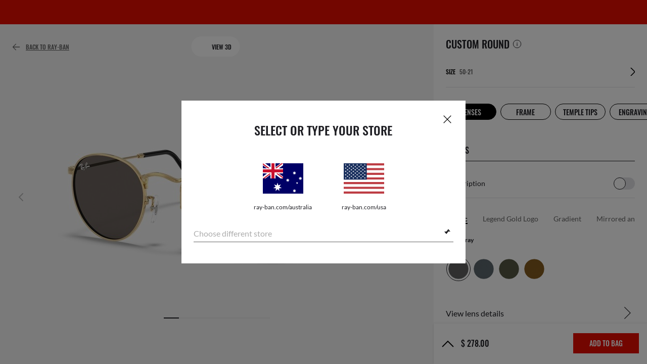

--- FILE ---
content_type: text/html;charset=UTF-8
request_url: https://www.ray-ban.com/australia/customise/rb-3447-round-metal-sunglasses?mostSoldSize=RBCP%2050
body_size: 15200
content:
<!DOCTYPE html>
<!--[if lt IE 7 ]><html class="ie ie6" lang="en"> <![endif]-->
<!--[if IE 7 ]><html class="ie ie7" lang="en"> <![endif]-->
<!--[if IE 8 ]><html class="ie ie8" lang="en"> <![endif]-->
<!--[if IE 9 ]><html class="ie ie9" lang="en"> <![endif]-->
<!--[if (gt IE 9)|!(IE)]>--><!-- BEGIN Layouts/BaseLayout.jsp --><!-- CMS params setup --><!-- pageId -->
<html lang="en-AU"> <!--<![endif]-->
<head>


<link rel="preconnect" href="https://media.ray-ban.com">
<link rel="preconnect" href="https://images2.ray-ban.com">

<meta content="width=1024" name="viewport">

<!-- BEGIN CoreMedia Head -->
		

  



  <meta name="coremedia_content_id"
        content="2950"   >


	
		<link rel="preload" href="/rbstatichtml/assets/pcp.235921b27e.css" as="style">
	
	<script async id="aftrepayLink" src="https://portal.afterpay.com/afterpay.js"></script>

	<script async type="text/javascript"  src="https://cloud.wordlift.io/app/bootstrap.js?__WB_REVISION__=1758709120"></script>

<script type="module">
  document.documentElement.className = document
    .documentElement
    .className
    .replace(/\bno-js\b/g, '') + 'has-js ';
</script>
<!--<link rel="stylesheet" href="/wcsstore/RayBanStorefrontAssetStore/Common/assets/website2020/assets/main.css">-->


	<link rel="preconnect" href="https://cdn-prod.fluidconfigure.com">
	
	<link rel="preload" href="//cdn-prod.fluidconfigure.com/static/assets/prod/prod/customers/c1628/configureHtml/etc/assets/js/fluidConfigure-ray-ban.min.js?skipPreferencesPreload=true" as="script" />

	<link crossorigin href="https://RT8ZK55N9N-dsn.algolia.net" rel="preconnect" />

		<link rel="stylesheet" href="/rbstatichtml/assets/styles.235921b27e.css">
		
			<link rel="stylesheet" href="/rbstatichtml/assets/pcp.235921b27e.css">
		<script
	async
	src="/rbstatichtml/assets/manifest.235921b27e.js"
	type="module"
></script>
<script
	async
	src="/rbstatichtml/assets/vendors.235921b27e.js"
	type="module"
></script>

	<script
		async
		src="/rbstatichtml/assets/moment.235921b27e.js"
		type="module"
	></script>


<script
	defer
	src="/rbstatichtml/assets/libs.235921b27e.js"
	type="module"
></script>

<script
	async
	src="/rbstatichtml/assets/utils.235921b27e.js"
	type="module"
></script>

<script
	async
	src="/rbstatichtml/assets/common.235921b27e.js"
	type="module"
></script>


		<script

			defer
			src="/rbstatichtml/assets/pcp.235921b27e.js"
			type="module"
		></script>
	

<script
	defer
	src="/rbstatichtml/assets/bootstrap.235921b27e.js"
	type="module"
></script>

		<script defer src="https://images.ray-ban.com/extra/quicklink/quicklink.umd.js" type="text/javascript"></script>
	<!-- Start BounceX tag. Deploy at the beginning of document head. -->
		<meta name="restrictedCountries" content="">
		
			<script defer src="/wcsstore/RayBanStorefrontAssetStore/Common/assets/scripts/rb.gdprResolver.js" gdprSection="marketing" scriptLabel="bounceExchange" scriptUrl="//tag.bounceexchange.com/3206/i.js" storeId="33152" scriptDefer="true"></script>
		<!-- End BounceX Tag-->

	<meta charset="utf-8">

    <meta http-equiv="X-UA-Compatible" content="IE=edge,chrome=1">
    <meta content="RAY-BAN STORE" name="author" />


	<!-- END CoreMedia Head --><!-- BEFORE MemberGroupInclude --><!-- AFTER MemberGroupInclude --><!-- BEFORE CommonInclude --><!-- BEGIN include/CommonInclude.jsp --><!-- BEGIN head_common.tag -->
    <script defer src="/wcsstore/RayBanStorefrontAssetStore/desktop/assets/scripts/jquery-1.9.1.min.js"></script>
  <!-- isCSR : false -->

<link href="/wcsstore/RayBanStorefrontAssetStore/images/favicon.ico" rel="shortcut icon">

          <link rel="stylesheet" href="/wcsstore/RayBanStorefrontAssetStore/desktop/assets/styles/oc_pcp.css">
        <!-- TEST --><!-- END head_common.tag -->
		<link rel="stylesheet" href="/wcsstore/RayBanStorefrontAssetStore/desktop/assets/styles/locale/style_en_AU.css">
		<link rel="stylesheet" href="/wcsstore/RayBanStorefrontAssetStore/desktop/assets/styles/jquery.bxslider.css">
	<!-- END include/CommonInclude.jsp --><!-- AFTER CommonInclude --><!-- BEFORE HeaderInclude --><!-- BEGIN FluidRemixProductHeaderInclude.jsp  -->
	<link rel="stylesheet" href="/wcsstore/RayBanStorefrontAssetStore//Common/assets/styles/applepay.css" />
<!-- BEGIN Stores/WebContent/RayBanStorefrontAssetStore/Layouts/pcpHeader.jsp -->
 <div id="rb-header-app" data-vue="app" :class="mainClasses" role="navigation" class='rb-app__header rb-app__header--static'>
	<rb-country-overlay
		countryselector-url=""
		data-store-id="33152"
		paymentmethods-url="">
	</rb-country-overlay>

	
		<rb-push-notification-popup id="cm-2032" link="https://www.ray-ban.com/australia/sunglasses/view-all" data-element-id="X__Placement_header_push_notification_Banner0_AUPushBF">
<template #icon>
<rb-lazy-icon icon="common__icon common__icon--rayban-logo" text="icon" />
</template>
<template #title>
New year, new style
</template>
<template #content>
<p>Step Into 2026 With Ray-Ban.</p> </template>
<template #link>
SHOP NOW
</template>
</rb-push-notification-popup>
	
	<input type="hidden" name="signupOverlayDelay" id="signupOverlayDelay" value="3000" />
	<input type="hidden" value="" id="isCSR"/>
	<input type="hidden" name="signupOverlayEmailCheck" value="RB02,RB30,RB27,RB28,RB31,EP01,DM02,NE01,RB12,SI01,SY03,IN03,SA08,SE01,RB33,RB01,RB34,RB37,RB45,RB38,RB39,RB15,RB40,RB41,RB05,RB17,RB14,RB24,RB16,RB13,EEL_,ENL_,XMM_,XQR_,XRF_,XTB_,XTS_,TNP_,TWE_,TGC_,TOX_,TOC_,TCS_,TOF_,TOR_,TOS_,TOD_,TBV_,TGS_,TPB_,TPF_,TPM_,TPE_,TAB_">
	<input type="hidden" name="WCParam.cid" id="WCParam.cid" value="">
	<input type="hidden" name="newsletterOverlayPopUp" value="N">
	<input type="hidden" name="signupOverlayEnabled" id="signupOverlayEnabled" value="FALSE" />
	<input type="hidden" name="signupOverlayPageCheck" value="clp,clv,pdp,pcp,HomePage,RemixLanding,plp" />
	<input type="hidden" name="pageLabel" id="pageLabel" value="PCP">
	
		<rb-conditional-content-wrapper inline-template>
<rb-conditional-content v-if="evaluateQuery([])">
<rb-pcp-promo-stripe-wrapper>
<template #promo-stripe>
<rb-header-promo-stripe
color="rayban-red"
>
<p>Enjoy 20% off* selected Polarised styles! | *T&amp;Cs apply.</p> </rb-header-promo-stripe> </template>
</rb-pcp-promo-stripe-wrapper>
</rb-conditional-content>
</rb-conditional-content-wrapper>
	

	<rb-pcp-add-to-bag-trigger></rb-pcp-add-to-bag-trigger>

	<rb-monetate></rb-monetate>

	<modal-portal class="modal-wrapper--header"></modal-portal>
</div>
<!-- END Stores/WebContent/RayBanStorefrontAssetStore/Layouts/pcpHeader.jsp -->
		<link rel="canonical" href="https://www.ray-ban.com/australia/customise/rb-3447-round-metal-sunglasses" />

		
			<link rel="alternate" href="https://www.ray-ban.com.cn/zh/customize/rb-3447-round-metal-sunglasses" hreflang="zh-cn"/>
		
			<link rel="alternate" href="https://www.ray-ban.com/denmark/customize/rb-3447-round-metal-sunglasses" hreflang="en-dk"/>
		
			<link rel="alternate" href="https://www.ray-ban.com/australia/customise/rb-3447-round-metal-sunglasses" hreflang="en-au"/>
		
			<link rel="alternate" href="https://www.ray-ban.com/usa/customize/rb-3447-round-metal-sunglasses" hreflang="en-us"/>
		
			<link rel="alternate" href="https://www.ray-ban.com/canada/fr/personnaliser/rb-3447-round-metal-lunettes-de-soleil" hreflang="fr-ca"/>
		
			<link rel="alternate" href="https://www.ray-ban.com/canada/en/customize/rb-3447-round-metal-sunglasses" hreflang="en-ca"/>
		
			<link rel="alternate" href="https://www.ray-ban.com/switzerland/it/personalizza/rb-3447-round-metal-occhiali-da-sole" hreflang="it-ch"/>
		
			<link rel="alternate" href="https://www.ray-ban.com/switzerland/fr/personnaliser/rb-3447-round-metal-lunettes-de-soleil" hreflang="fr-ch"/>
		
			<link rel="alternate" href="https://www.ray-ban.com/switzerland/de/personalisieren/rb-3447-round-metal-sonnenbrillen" hreflang="de-ch"/>
		
			<link rel="alternate" href="https://www.ray-ban.com/switzerland/en/customize/rb-3447-round-metal-sunglasses" hreflang="en-ch"/>
		
			<link rel="alternate" href="https://www.ray-ban.com/france/personnaliser/rb-3447-round-metal-lunettes-de-soleil" hreflang="fr-fr"/>
		
			<link rel="alternate" href="https://www.ray-ban.com/netherlands/customize/rb-3447-round-metal-sunglasses" hreflang="nl-nl"/>
		
			<link rel="alternate" href="https://www.ray-ban.com/portugal/customize/rb-3447-round-metal-sunglasses" hreflang="en-pt"/>
		
			<link rel="alternate" href="https://www.ray-ban.com/sweden/customize/rb-3447-round-metal-sunglasses" hreflang="sv-se"/>
		
			<link rel="alternate" href="https://www.ray-ban.com/eu/customize/rb-3447-round-metal-sunglasses" hreflang="en-fi"/>
		
			<link rel="alternate" href="https://www.ray-ban.com/hongkong/en/customize/rb-3447-round-metal-sunglasses" hreflang="en-hk"/>
		
			<link rel="alternate" href="https://www.ray-ban.com/hongkong/zh/customize/rb-3447-round-metal-sunglasses" hreflang="zh-hk"/>
		
			<link rel="alternate" href="https://www.ray-ban.com/mexico/personalizar/rb-3447-round-metal-gafas-de-sol" hreflang="es-mx"/>
		
			<link rel="alternate" href="https://www.ray-ban.com/turkey/customize/rb-3447-round-metal-sunglasses" hreflang="en-tr"/>
		
			<link rel="alternate" href="https://www.ray-ban.com/uk/customise/rb-3447-round-metal-sunglasses" hreflang="en-gb"/>
		
			<link rel="alternate" href="https://www.ray-ban.com/norway/customize/rb-3447-round-metal-sunglasses" hreflang="en-no"/>
		
			<link rel="alternate" href="https://www.ray-ban.com/asean/customize/rb-3447-round-metal-sunglasses" hreflang="en-th"/>
		
			<link rel="alternate" href="https://www.ray-ban.com/poland/customize/rb-3447-round-metal-sunglasses" hreflang="pl-pl"/>
		
			<link rel="alternate" href="https://www.ray-ban.com/ireland/customise/rb-3447-round-metal-sunglasses" hreflang="en-ie"/>
		
			<link rel="alternate" href="https://www.ray-ban.com/brazil/customize/rb-3447-round-metal-sunglasses" hreflang="pt-br"/>
		
			<link rel="alternate" href="https://www.ray-ban.com/latam/customize/rb-3447-round-metal-gafas-de-sol" hreflang="es-ar"/>
		
			<link rel="alternate" href="https://www.ray-ban.com/mea/customize/rb-3447-round-metal-sunglasses" hreflang="en-dz"/>
		
			<link rel="alternate" href="https://www.ray-ban.com/global/RemixLandingToken/rb-3447-round-metal-sunglasses" hreflang="en-gl"/>
		
			<link rel="alternate" href="https://www.ray-ban.com/italy/personalizza/rb-3447-round-metal-occhiali-da-sole" hreflang="it-it"/>
		
			<link rel="alternate" href="https://www.ray-ban.com/austria/personalisieren/rb-3447-round-metal-sonnenbrillen" hreflang="de-at"/>
		
			<link rel="alternate" href="https://www.ray-ban.com/germany/personalisieren/rb-3447-round-metal-sonnenbrillen" hreflang="de-de"/>
		
			<link rel="alternate" href="https://www.ray-ban.com/spain/personalizar/rb-3447-round-metal-gafas-de-sol" hreflang="es-es"/>
		
			<link rel="alternate" href="https://www.ray-ban.com/belgium/fr/personnaliser/rb-3447-round-metal-lunettes-de-soleil" hreflang="fr-be"/>
		
			<link rel="alternate" href="https://www.ray-ban.com/belgium/nl/customize/rb-3447-round-metal-sunglasses" hreflang="nl-be"/>
		
			<link rel="alternate" href="https://www.ray-ban.com/japan/customize/rb-3447-round-metal-sunglasses" hreflang="ja-jp"/>
		
			<link rel="alternate" href="https://www.ray-ban.com/row/customize/rb-3447-round-metal-sunglasses" hreflang="en-il"/>
		

<title>Custom Round Metal Sunglasses - RB3447 | Ray-Ban®</title>
<meta name="title" content="Custom Round Metal Sunglasses - RB3447 | Ray-Ban®">
<meta name="description" content="Customize Round Metal sunglasses in frame, lenses and engraving. You can add your prescription on Ray-Ban® online store.">


<script>var tealium_data2track = [];</script>
<!-- END FluidRemixProductHeaderInclude.jsp  --><!-- AFTER HeaderInclude -->
		
	
	<link rel="preload" href="/ptch/css/it-ptch.css" as="style" onload="this.onload=null;this.rel='stylesheet'">



<script>(window.BOOMR_mq=window.BOOMR_mq||[]).push(["addVar",{"rua.upush":"false","rua.cpush":"false","rua.upre":"false","rua.cpre":"false","rua.uprl":"false","rua.cprl":"false","rua.cprf":"false","rua.trans":"","rua.cook":"false","rua.ims":"false","rua.ufprl":"false","rua.cfprl":"false","rua.isuxp":"false","rua.texp":"norulematch","rua.ceh":"false","rua.ueh":"false","rua.ieh.st":"0"}]);</script>
                              <script>!function(e){var n="https://s.go-mpulse.net/boomerang/";if("False"=="True")e.BOOMR_config=e.BOOMR_config||{},e.BOOMR_config.PageParams=e.BOOMR_config.PageParams||{},e.BOOMR_config.PageParams.pci=!0,n="https://s2.go-mpulse.net/boomerang/";if(window.BOOMR_API_key="22HJL-A6NEK-DWBRQ-CPENE-Z984T",function(){function e(){if(!r){var e=document.createElement("script");e.id="boomr-scr-as",e.src=window.BOOMR.url,e.async=!0,o.appendChild(e),r=!0}}function t(e){r=!0;var n,t,a,i,d=document,O=window;if(window.BOOMR.snippetMethod=e?"if":"i",t=function(e,n){var t=d.createElement("script");t.id=n||"boomr-if-as",t.src=window.BOOMR.url,BOOMR_lstart=(new Date).getTime(),e=e||d.body,e.appendChild(t)},!window.addEventListener&&window.attachEvent&&navigator.userAgent.match(/MSIE [67]\./))return window.BOOMR.snippetMethod="s",void t(o,"boomr-async");a=document.createElement("IFRAME"),a.src="about:blank",a.title="",a.role="presentation",a.loading="eager",i=(a.frameElement||a).style,i.width=0,i.height=0,i.border=0,i.display="none",o.appendChild(a);try{O=a.contentWindow,d=O.document.open()}catch(_){n=document.domain,a.src="javascript:var d=document.open();d.domain='"+n+"';void 0;",O=a.contentWindow,d=O.document.open()}if(n)d._boomrl=function(){this.domain=n,t()},d.write("<bo"+"dy onload='document._boomrl();'>");else if(O._boomrl=function(){t()},O.addEventListener)O.addEventListener("load",O._boomrl,!1);else if(O.attachEvent)O.attachEvent("onload",O._boomrl);d.close()}function a(e){window.BOOMR_onload=e&&e.timeStamp||(new Date).getTime()}if(!window.BOOMR||!window.BOOMR.version&&!window.BOOMR.snippetExecuted){window.BOOMR=window.BOOMR||{},window.BOOMR.snippetStart=(new Date).getTime(),window.BOOMR.snippetExecuted=!0,window.BOOMR.snippetVersion=14,window.BOOMR.url=n+"22HJL-A6NEK-DWBRQ-CPENE-Z984T";var i=document.currentScript||document.getElementsByTagName("script")[0],o=i.parentNode,r=!1,d=document.createElement("link");if(d.relList&&"function"==typeof d.relList.supports&&d.relList.supports("preload")&&"as"in d)window.BOOMR.snippetMethod="p",d.href=window.BOOMR.url,d.rel="preload",d.as="script",d.addEventListener("load",e),d.addEventListener("error",function(){t(!0)}),setTimeout(function(){if(!r)t(!0)},3e3),BOOMR_lstart=(new Date).getTime(),o.appendChild(d);else t(!1);if(window.addEventListener)window.addEventListener("load",a,!1);else if(window.attachEvent)window.attachEvent("onload",a)}}(),"".length>0)if(e&&"performance"in e&&e.performance&&"function"==typeof e.performance.setResourceTimingBufferSize)e.performance.setResourceTimingBufferSize();!function(){if(BOOMR=e.BOOMR||{},BOOMR.plugins=BOOMR.plugins||{},!BOOMR.plugins.AK){var n=""=="true"?1:0,t="",a="aobwb4yxeeo5k2lrtqba-f-e794493ec-clientnsv4-s.akamaihd.net",i="false"=="true"?2:1,o={"ak.v":"39","ak.cp":"254599","ak.ai":parseInt("603352",10),"ak.ol":"0","ak.cr":8,"ak.ipv":4,"ak.proto":"h2","ak.rid":"33e0ce94","ak.r":44332,"ak.a2":n,"ak.m":"dscx","ak.n":"essl","ak.bpcip":"3.131.96.0","ak.cport":39890,"ak.gh":"23.33.28.213","ak.quicv":"","ak.tlsv":"tls1.3","ak.0rtt":"","ak.0rtt.ed":"","ak.csrc":"-","ak.acc":"","ak.t":"1769053186","ak.ak":"hOBiQwZUYzCg5VSAfCLimQ==Rl6VTHKYtLMIiPpQqro/JMuWmdEqg8jh4FW2h5O/6j+B6TyHdUPLVBsnEAIntNC14G03OJTMo7WzqnIL9qqz3FCLE+/z6WVBvwwZcoleMc0D/rAHByUeuMv91uAKnWoaZCTo3Uv0M3AxuDXiltgmyzP0V0RAc56XzByEClRed/UwKGGZBXGSOB6jvarYc0VXO1bz217zNvaWPOeASNqUJ7flk5VK4OLCE34hnayRcdV8AS68+4vQn4cOE6IjT5y2oH9M/xx0MlCVDtQjRDKy55XgZf2PlSNL7cI6QayDqcgDpyf59+r3pAUnwwr3p13Z0Ejc62F8R8ablvhLMYwaQGabLvpCV1JUaOcetfjavitiBk2psmPPcPptgP37oWhOcIbkjfGUcLIOZu5EWfWpY/XDtP9qhphf4tgaif5tCZg=","ak.pv":"677","ak.dpoabenc":"","ak.tf":i};if(""!==t)o["ak.ruds"]=t;var r={i:!1,av:function(n){var t="http.initiator";if(n&&(!n[t]||"spa_hard"===n[t]))o["ak.feo"]=void 0!==e.aFeoApplied?1:0,BOOMR.addVar(o)},rv:function(){var e=["ak.bpcip","ak.cport","ak.cr","ak.csrc","ak.gh","ak.ipv","ak.m","ak.n","ak.ol","ak.proto","ak.quicv","ak.tlsv","ak.0rtt","ak.0rtt.ed","ak.r","ak.acc","ak.t","ak.tf"];BOOMR.removeVar(e)}};BOOMR.plugins.AK={akVars:o,akDNSPreFetchDomain:a,init:function(){if(!r.i){var e=BOOMR.subscribe;e("before_beacon",r.av,null,null),e("onbeacon",r.rv,null,null),r.i=!0}return this},is_complete:function(){return!0}}}}()}(window);</script></head>

<!-- BEGIN include/BodyStyle.jsp -->
<body class="wcs-en_AU"
	
>


<input type="hidden" id="user_Email_MD5" value="" name="user_Email_MD5"/>
<!-- END include/BodyStyle.jsp -->
		<input type="hidden" id="country" value="AU" scope="request"/>
	
<input type="hidden" name="UrlInSession" id="UrlInSession" value=""/>
	<!-- BEFORE LayoutContainerTop --><!--BEGIN FluidLayoutContainerTop.jsp --><!--END FluidLayoutContainerTop.jsp --><!-- AFTER LayoutContainerTop --><!-- BEFORE BodyContent --><!-- BEGIN FluidRemixProductDisplay.jsp  --><!--  Gift Wrap Changes Starts -->
<input id="applePayEnabled" type="hidden" name="applePayEnabled" value="Y" />
<input id="applePayEnabledInPCP" type="hidden" name="applePayEnabledInPCP" value="Y" />
<input id="applePayMerchantIdentifier" type="hidden" name="applePayMerchantIdentifier" value="merchant.au-prod.ray-ban.com" />
<input id="productName" type="hidden" name="productName" value="Fluid" />	
<input type="hidden" var="Exception" value=""/>

	<input type="hidden" id="redirectFlag" value="false"/>
	
<input type="hidden" id="applePayFlag" value="Y"/>
<input type="hidden" id="redirectUrl" value="/australia/customise/rb-3447-round-metal-sunglasses?mostSoldSize=RBCP 50"/>
<!-- BEGIN Stores\WebContent\RayBanStorefrontAssetStore\Widgets\Product\FluidProductDisplay_UI.jsp --><!-- BEGIN Deskop include/analytics/AnalyticsCommonInclude.jsp --><!-- Analytics trackingType : FluidConfig -->
	<script type="text/javascript">
	var utag_data = {
		Page_Brand: "RB",
		Page_Country: "AU",
		Page_Language: "EN",
		Page_DeviceType: "desktop",
		Page_Platform: "WCS",
		Page_Type: "Pcp",
		Page_Section1: "Remix",
		Page_Section2: "0RB3447CP",
		Products:{
			"0RB3447CP":{
			Category:"SUN",
			FrameType:"CP",
			LensType: "PLANO",
			Conf_IsUpcSupported:"1"
			}
		}
	}
	</script>
<!-- BEGIN include/analytics/AnalyticsUtagObjBaseJS.jspf -->
<script defer src="/wcsstore/RayBanStorefrontAssetStore//Common/assets/scripts/utagAnalyticsFuncs.js"></script>
<script type="module">
    if(typeof utag_data === 'undefined' || utag_data === null) {
        var utag_data = {};
    }
    utag_data.User_Id = "-1002";
    

    utag_data.User_LoginStatus = "Guest";
    utagupdatefromjs();
</script>
<!-- END include/analytics/AnalyticsUtagObjBaseJS.jspf -->
  <script async src="https://tags.tiqcdn.com/utag/luxottica/ray-ban/prod/utag.js"></script>
<!-- END Deskop include/analytics/AnalyticsCommonInclude.jsp -->

<h1 hidden>Customise & Personalize Your Ray-Ban RB3447 Round Metal Sunglasses - RB3447 | </h1>
<input type="hidden" id="productPageName" name="productPageName" value="fluidPcp" />
<div class="wcs-pdp-page"  id="oc">
<div id="bv-schema" data-element-id="X_PCP_Details" itemscope itemtype="https://schema.org/Product">
	<span itemprop="name" class="wcs-hide">Luxottica S.p.A.</span>
	<input type="hidden" id="pName" name="pName" value="remixconfigurator"/>
	
	<input type="hidden" id="isenable_rlp_carousel" value="false">
	<input type="hidden" id="isenable_rlp_UGC"  value="true">
	

	<input type="hidden" id="PartNumber" value="DK_0RB3447CP_RBCP  47"/>
	
	<input type="hidden" value="$" id="currencySymbolToFormat" name="currencySymbolToFormat"/>
	<input type="hidden" name="wcs-redirect-cart-url" id="wcs-redirect-cart-url" value="N" />
	<input type="hidden" name="wcs-shopping-cart-url" id="wcs-shopping-cart-url" value="/ShopCartDisplayView?catalogId=22561&storeId=33152&langId=-47" />
	<input name="inputLocaleValue" type="hidden" value="en_AU" />
	<input name="inputLocale" type="hidden" value="en" /> <!-- locale (e.g. "ca-FR") -->
	<input name="inputServicesLocale" type="hidden" value="en" /> <!-- base model - used to call JSON DB of the speific model (e.g. "ca-FR") -->
	<input type="hidden" id="wcs-base-model" name="inputBaseModel" value="RB3447" />
	<input type="hidden" name="inputConfigurationid" value="11" />
 	<!-- OneCOnfigurator espot -->
	<div id="fluidConfigure" class="fluidConfigure" data-analytics_available_call="0"></div>

	

	<input type="hidden" id="dkCatentryId" value="268419" />
	

	<div data-vue="app">
		<modal-portal class="modal-wrapper--footer"></modal-portal>
		
			<rb-afterpay-panel-and-modal></rb-afterpay-panel-and-modal>
		
		<div class="rb-pay-over-time-pcp-wrapper wcs-hidden">
			<rb-pay-over-time></rb-pay-over-time>
		</div>
		<rb-lens-details-panel></rb-lens-details-panel>
	</div>

</div>
<!--Searching for multilanguage store custom message where locale is en_AU-->
<input type="hidden" id="klarna-afterpay_numInstallments" value="4" />
<input type="hidden" id="klarna-afterpay_afterPayMinPrice" value="0" />
<input type="hidden" id="klarna-afterpay_afterPayMaxPrice" value="2000" />
<input type="hidden" id="klarna-afterpay_afterPayOutsideScopeRangeMessage" value="" />



<div style="display: none;">
	
</div>
<div style="display: none;">
	
</div>



<input type="hidden" id="currentUrl" value="/australia/" />
<input type="hidden" name="shopBagURL" value="/ShopCartDisplayView?catalogId=22561&storeId=33152&langId=-47&userId=-1002" id="shopBagURL" />
<input type="hidden" name="wishListURL" value="/MySelectionView?langId=-47&storeId=33152&suggestCompareFav=true" id="wishListURL" />
<input id="ocIdVal" type="hidden" value="7e8c7d2d-47f1-40d0-994c-61e94be7fcb0" />
<input id="ocCountryVal" type="hidden" value="AU" />

<script id="promoMessagePlacementScript" type="text/html">
	
		{}
	
</script>

<script id="styleMessagePlacementScript" type="text/html">
	
		{}
	
</script>

<script type="module">
	var surpriseMe = 'true';
	if (surpriseMe === 'true' && location.href.indexOf('loadBlankProduct=true') != -1) {
		var surpriseMeCheck = true;
	} else {
		var surpriseMeCheck = false;
	}
	var replacedLocale = 'en_AU';
		if (replacedLocale === 'en_SE'){
		replacedLocale = 'sv_SE';
	}
	if (replacedLocale === 'en_PL'){
		replacedLocale = 'pl_PL';
	}
	let promoMessageText = document.getElementById('promoMessagePlacementScript').textContent;
	let styleMessageText = document.getElementById('styleMessagePlacementScript').textContent;
	let promoPlacementObj = {}, stylePlacementObj = {};
	try {
		promoPlacementObj = JSON.parse(promoMessageText.substring(promoMessageText.indexOf('{'), promoMessageText.lastIndexOf('}') + 1));
	} catch (e) { }
	try {
		stylePlacementObj = JSON.parse(styleMessageText.substring(styleMessageText.indexOf('{'), styleMessageText.lastIndexOf('}') + 1));
	} catch (e) { }

    const iconClass = promoPlacementObj.teaserIcon
    const promoMessage = promoPlacementObj.promoMessage
    const promoMessageClass = promoPlacementObj.teaserStyle ?? ''
		const countdown = promoPlacementObj.countdown
    const fullPromoMessage = buildFullMessage(iconClass, promoMessage, promoMessageClass, countdown)

    const styleMessageIconClass = stylePlacementObj.teaserIcon
    const styleMessage = stylePlacementObj.text
    const styleMessageClass = stylePlacementObj.teaserStyle ?? ''
	const styleCountdown = stylePlacementObj.countdown
    const fullStyleMessage = buildFullMessage(styleMessageIconClass, styleMessage, styleMessageClass, styleCountdown)

    function buildFullMessage(iconClass, promoMessage, promoMessageClass, countdown) {
        let iconEl = ''
        if (iconClass) {
            iconEl = `<span class="common__icon ${iconClass}"></span>`
        }
        let promoMessageEl = ''
        if (promoMessage) {
            promoMessageEl = `<span class="${promoMessageClass}"> ${promoMessage} </span>`
        }
		let countdownMessage = ''
		if (countdown) {
			let countdownStart= countdown.start ?? ''
			let countdownUntil= countdown.until ?? ''
			countdownMessage = `<rb-countdown :start="${countdownStart}" :end="${countdownUntil}" :hide-if-expired="${countdown.hideIfExpired}" />`
		}
        let fullMessage = ''
        if (iconEl || promoMessageEl) {
            fullMessage = `<div class="rb-fluid-full-message"> ${iconEl} ${promoMessageEl} ${countdownMessage} </div>`
        }
        return fullMessage
    }

	window.configureParams = {
		vendorId: '0RB3447CP',
		region: 'AU',
		headerDivId: "#rb-pcp-promo-stripe-wrapper",
		vmExperience: true,
		ocId: '7e8c7d2d-47f1-40d0-994c-61e94be7fcb0',
		ocHierarchy: 'B2C.RB.APAC.AU',
		locale: replacedLocale,
		currency: 'AUD',
		numberFormat: 'AUD',
		showSurpriseMe: surpriseMeCheck,
		endpoint: '/wcs/resources/store/33152/remix',
		promoMessage: fullPromoMessage,
  		changeStyleMessage: fullStyleMessage,
		enableTooltip: 'false',
		loadingMessage: "",
		skipOnMissingUpc: true,
		vmBipa: {
			options: {
				channel: 'ecommerce',
				brand: 'RB',
				storeId: '33152',
				locale: 'en-AU',
				key: '537c852b-b2c7-4021-89ad-26a5502ce8f4'
			},
			privacy: {
				bipaActive: true,
				privacyPolicy: location.origin + '/australia/c/privacy-policy',
				termsAndConditions: location.origin + '/australia/c/terms-of-sale',
				region: 'AU',
				source: 'B2C_RBCOM',
				bipaPrefill: {
					firstName: "",
					lastName: "",
					email: ""
				}
			},
			privacyCallbacks: {
				onPrivacyAgree: function () {
					var userType = $('#wcsUserType');
					if (userType === "R") {
						var memberId = $('#wcsUserId');
						var bipaService = '/AjaxUpdateBipaConsent?memberId=' + memberId;
						$.ajax({
							url: bipaService,
							type: 'GET',
							async: true,
							success: function(result){
								console.log(result);
							}
						});
					}
				},
				onPrivacyReject: function () {
					$('#fc-virtual-mirror-render').remove();
				},
				onPrivacyFail: function () {
					$('#fc-virtual-mirror-render').remove();
				}
			}
		},
		
		viewDetails: function (vendorId, componentType, componentCode, componentGrid, colorCode) {
			window.triggerVueMethod('showLensDetailsPanel', {
				cLens: colorCode,
			})
		},
		
		getMyDesign: async function () {
			return window.fluidGetMyDesign();
		},
		showSizeGuide: function () {
			window.open(window.wcs_endpoints.sizeGuidePage, '_blank');
		},
		closeConfigure: function (parent) {
			window.closePCP(parent);
		},
		addToCartClick: function (recipe, callback) {
			window.fluidAddToCart(recipe, callback);
		},
		editCartClick: function (recipe, orderItemId, callback) {
			window.fluidAddToCart(recipe, callback, orderItemId);
		},
		showInstallmentsInfo: function () {
			window.openInstallmentsInfo();
		},
		addToWishesClick: function (recipe, callback) {
		    window.fluidAddToWishes(recipe, callback);
		},
		loadingComplete: function() {
			window.triggerVueMethod("showPromoStripe");
		}
	}
</script>
<script defer type="text/javascript" src="//cdn-prod.fluidconfigure.com/static/assets/prod/prod/customers/c1628/configureHtml/etc/assets/js/fluidConfigure-ray-ban.min.js?skipPreferencesPreload=true"></script>

<!--
	EXAMPLE of storeconf:
	order_status,/OrderStatus,OrderStatus|get_support,/GetSupport,GetSupport|create_return,/CreateReturn,CreateReturn
-->
<script>
	
	window.PUBLIC_PATH = "/rbstatichtml/assets/"; //path assets's folder
    var wcs_endpoints = {
	  addCopay: "https://www.ray-ban.com/wcs/resources/store/33152/insurance/epp/copay",
	  eyewearProtection:"https://www.ray-ban.com/wcs/resources/store/33152/insurance/epp/availability",
	  frameAdvisor: "https://www.ray-ban.com/australia/c/face-shape-guide",
	  headerLoginUrl: "/LoginDisplayView?catalogId=22561&storeId=33152&langId=-47",
	  homePage: "https://www.ray-ban.com/australia",
      user: "https://www.ray-ban.com/wcs/resources/store/33152/uiService/myAccountMenu?catalogId=22561&langId=-47",
	  sizeGuidePage: "/australia/c/size-guide",
      newsletterRegistration: "/SignUpOverlayCmd?jsonResponse=true&Confirm=true&langId=-47&storeId=33152&campaignName=HP_Newsletter-Registration",
      miniCart: "/OrderDetailsJSONResponse",
      shopCartView: "/ShopCartDisplayView?catalogId=22561&langId=-47&storeId=33152",
      addToCart: "/AjaxOrderItemAdd",
      removeToCart: "/AjaxOrderItemUpdate",
      search: "/AutoSuggestView",
      searchPage: "/SearchDisplay",
      miniWishlist: "/UIServiceWishListDetails",
	  contactFormAction: "/AjaxSendContactUsEmail",
		pdpLongDescription: "/AjaxResolvePDPShortCodes",

	  callBack: "/ClickToCall?catalogId=22561&langId=-47&storeId=33152&pageName=ClickToCall",
      addToWishlist: "/WishListAddCmd",
	  contactUsConfiguration: "https://www.ray-ban.com/wcs/resources/store/33152/espot/CONTACT_US_CONFIGURATION?langId=-47",
      removeFromWishlist: "/AjaxInterestItemDelete",
      compareWhislistView: "/MySelectionView?langId=-47&storeId=33152&suggestCompareFav=true",
      twitterSocialWhislist: "https://twitter.com/share?url=https://www.ray-ban.com/MySelectionView?langId=-47&storeId=33152&suggestCompareFav=true",
      pinterestSocialWhislist: "https://pinterest.com/pin/create/button/?url=https://www.ray-ban.com/MySelectionView?langId=-47&storeId=33152&suggestCompareFav=true",
      facebookSocialWhislist: "https://www.facebook.com/sharer/sharer.php?u=https://www.ray-ban.com/MySelectionView?langId=-47&storeId=33152&suggestCompareFav=true",
      weiboSocialWhislist: "=https://www.ray-ban.com/MySelectionView?langId=-47&storeId=33152&suggestCompareFav=true",
      doubanSocialWhislist: "=https://www.ray-ban.com/MySelectionView?langId=-47&storeId=33152&suggestCompareFav=true",
      youkuSocialWhislist: "=https://www.ray-ban.com/MySelectionView?langId=-47&storeId=33152&suggestCompareFav=true",
      weChatSocialWhislist: "=https://www.ray-ban.com/MySelectionView?langId=-47&storeId=33152&suggestCompareFav=true",
      fetchRoxLenses: "/FetchRoxOpticsLenses?catalogId=22561&storeId=33152&langId=-47",
      getUserId: "https://www.ray-ban.com/wcs/resources/store/33152/person/@self",
      roxInsuranceCustomer: "/RoxInsuranceCustomerSearchCmd",
  	  pdpDynamicContentUrl: "/PDPCMSDynamicContent",
  	  plpDynamicContentUrl: "/PLPCMSDynamicContent",
  	  roxInsurancePricing: "/RoxInsurancePricing",
	  roxManualPrescription: "https://www.ray-ban.com/wcs/resources/store/33152/prescriptionService/manualPrescription",
      roxUploadPrescription: "https://www.ray-ban.com/wcs/resources/store/33152/prescriptionService/uploadPrescription",
  	  carousel: "https://www.ray-ban.com/wcs/resources/store/33152/pdp/$groupKey/carousel?catalogId=22561&langId=-47",
	  pdp: "https://www.ray-ban.com/wcs/resources/store/33152/pdp/$catalogEntryId?catalogId=22561&langId=-47",
	  productAvailability: "https://www.ray-ban.com/wcs/resources/store/33152/pdp/$catalogEntryId/availability?catalogId=22561&langId=-47",
	  imagesPDP: "https://images.ray-ban.com/manifest-generator/manifest/RayBan/$partNumber_manifest_3.json",
  	  promoToggleURL: "https://www.ray-ban.com/wcs/resources/store/33152/category//getPromoToggle?catalogId=22561&langId=-47",
  	  login: "/AjaxRBLogon",
  	  createAccountUrl: "/AjaxUserRegistration",
  	  forgotPasswordUrl: "/AjaxPasswordNotificationCmd",
      mobileFiltersAjax: "/FilterAjaxRequestView?catalogId=22561&langId=-47&storeId=33152&categoryId=",
      roxEyeLenses: "https://www.ray-ban.com/wcs/resources/store/33152/catalog/22561/frame/FRAME_CATENTRY_ID/lenses?langId=-47",
      getSupportSearch: "https://www.ray-ban.com/wcs/resources/store/33152/espot/QUESTIONS_FOR_GET_SUPPORT?langId=-47",
      faq: "/australia/c/frequently-asked-questions",
     stellaFaq: "/australia/c/frequently-asked-questions-ray-ban-meta-smart-glasses",
	 supernovaFaq: "/australia/c/frequently-asked-questions-ray-ban-meta-smart-glasses",
	 hypernovaFaq: "",
      warranty: "/australia/c/warranty",
      getSupportSearch: "https://www.ray-ban.com/wcs/resources/store/33152/espot/QUESTIONS_FOR_GET_SUPPORT?langId=-47",
      searchStoreList: "https://www.ray-ban.com/wcs/resources/store/33152/cnc/physicalStores",
	  shipFromStoreUrl: "https://www.ray-ban.com/wcs/resources/store/33152/sfs/physicalStores",
      shippingSaveControllerPickUpCmd: "/ShippingSaveControllerPickUpCmd",
      ajaxShipChargeUpdate: "/AjaxShipChargeUpdate",
      feedbackSubmit: "https://www.ray-ban.com/wcs/resources/store/33152/feedback",
	    shippingSaveControllerPickUpCmd: "/ShippingSaveControllerPickUpCmd",
	    ajaxShipChargeUpdate: "/AjaxShipChargeUpdate",
	    termsOfSaleURL: "/australia/c/terms-of-sale",
      internetPrivacyURL: "/australia/c/privacy-policy",
      landingPageRegister: "https://www.ray-ban.com/wcs/resources/store/33152/landingPage/register",
	    bookCtaBaseUrl: "https://www.ray-ban.com/australia/booking?storeNumber=",
      bookAnAppointment: "https://api-tab.luxottica.com/tl-booking/public/api/p/v1/RB/offices",
	storeLocator: "https://www.ray-ban.com/wcs/resources/store/33152/search-stores",
	certifiedReseller: "https://www.ray-ban.com/wcs/resources/store/33152/search-resellers",
	reportFakeForm: "https://www.ray-ban.com/wcs/resources/store/33152/report-fake",
	frameAdvisorProducts: "https://www.ray-ban.com/wcs/resources/store/33152/frameadvisor/products",
	frameAdvisorProfileData: "https://www.ray-ban.com/wcs/resources/store/33152/frameadvisor/profile",
	draggableLensesEspotContent: "/wcs/resources/store/{storeId}/espot/DraggableLenses_description_{cLens}?langId=-47",
  	reportFakeURL: "https://www.ray-ban.com/australia/getsupport/report-fakes",
	eyeglassesURL: "/australia/eyeglasses/view-all",
	sunglassesURL: "/australia/sunglasses/view-all",
	eyeglassesJuniorURL: "/australia/eyeglasses/all-ages",
	sunglassesJuniorURL: "/australia/sunglasses/all-ages",
	accessoriesURL: "/australia/accessories/view-all",
	storiesURL: "/australia/ray-ban-stories",
	giftCard: "/australia/GiftcardToken",
	promotionDetails: "https://www.ray-ban.com/wcs/resources/store/33152/promotionDetails/promocode/{promo}",
	fetchShippingMethods: "https://www.ray-ban.com/wcs/resources/store/33152/cart/shipping_methods/{orderId}?locale=en_AU",
	algoliaTranslations: "https://www.ray-ban.com/wcs/resources/store/33152/filterDataTranslations?catalogId=22561&langId=-47",
	trendingFacets: "https://www.ray-ban.com/wcs/resources/store/33152/categorydetails/22561?langId=-47",
	klarnaExpressCheckout : "/AjaxKlarnaExpressCreateOrder",
	globalPreorderUrl: "https://www.ray-ban.com/wcs/resources/store/33152/esw/orders/preorder"
    };
    var wcs_config = {
      storeId: "33152",
      catalogId: "22561",
      langId: "-47",
	  limitedQuantityThreshold: "3",
      isAsianFitAvailable: "false",
      locale: "en-AU",
      brand: "RB",
      currency: "AUD",
	  currencySymbol: "$",
      openMenu: false,
      browsers: "Mobile Safari,Safari,Samsung Browser,Chrome,Firefox,Edge",
      browserVersions: {"Mobile Safari":11,"Safari":11,"Samsung Browser":9,"Chrome":70,"Firefox":60,"Edge":18},
	  isPickupEnabled: "",
      plp_mobile_default_view: "grid",
      klarna_locale: "",
      klarnaPlacementId: "",
      klarnaOnSiteMessagingEnabled: "",
      degreeImagesOrder: "0000,0003",
	  pdpImagesOrder: "_STD__shad__fld,_STD__shad__fr,_STD__shad__al4,_STD__shad__al2,_STD__shad__lt,_STD__shad__bk,_STD__shad__cfr,_STD__shad__al9,_STD__shad__al10,_STD__shad__al11,_STD__shad__al12,_STD__shad__fldg,_STD__noshad__om1,_STD__noshad__om2,_STD__noshad__om3,_STD__noshad__om4,_STD__noshad__om5,_STD__noshad__om6,_STD__shad__al3,_STD__shad__al13",
      afterpayEnabled: "Y",
	  afterpayInstallments: "4",
	  afterpayThresholdMax: "2000",
	  afterpayThresholdMin: "0",
      imagesPdpPath: "https://images.ray-ban.com/is/image/RayBan/",
			assetMiddleLayerImagesHost: "https://images2.ray-ban.com/",
      productDetailsTitle: "PRODUCT DETAILS",
      isInsuranceEnabled: "false",
      pdpPolarUpsell: "",
	  contactUsPage: "/australia/contact-us",
	  eyewearProtection: {
		isEnabled: "",
		quebec: {
			isDeliveryEnabled: "",
			isCartNoticeEnabled: "",
			isPickupEnabled: ""
		}
	  },
	  newsletterOverlayType: "STANDARD",
	  newsletterOverlay: {
		isEnabled: "FALSE",
		isEnabledForDesktop: "N",
		isEnabledForMobile: "N"
	  },
	  pushNotification: {
		clicksNumberToOpening: "5"
	  },
	  releaseVersion: "__WB_REVISION__=1758709120",
	  pageName: "RemixProductDisplay",
		algolia: {
			applicationId: "RT8ZK55N9N",
			apiKey: "c123c2f77f001f793d325cb06dcc9c1d",
			contentsIndex: "prod_live_rb_en-au__contents",
			groupedIndex: "prod_live_rb_en-au__grouped",
			ungroupedIndex: "prod_live_rb_en-au__ungrouped",
			YMALCarouselsEnabled: "true",
			accessoriesCarouselsEnabled: "true",
			minicartCarouselsEnabled: "true"
		},
		doctorLocator: {
			script: "https://prod-locatorv2-essilorlux-ditac.azureedge.net/rayban/en-us/#/"
		},
	    	genesys: {
     			 deploymentId: "8ce1221f-49f0-420d-8b66-a87d70c5d610",
     			 environment: "prod-euw1",
     			 scriptUrl: "https://apps.mypurecloud.com/genesys-bootstrap/genesys.min.js"
   	        },
	  pdp: {
		isStickyBarAddPrescriptionLensesButtonEnabled: "true",
		earlyAccessStatusMessageLabel: "",
		prescriptionAvailableDisclaimerIsVisible: "true",
			isRoxPromoMessageEnabledForStella: "true",
			estimatedDeliveryDateIsVisible: "true",
			orderOfAccordionsSun: "product-details,prescription-lenses,insurance-and-prescription-upload,included-in-your-order",
			orderOfAccordionsEye: "product-details,prescription-lenses,insurance-and-prescription-upload,included-in-your-order",
			orderOfAccordionsElectronics: "product-details,prescription-lenses,insurance-and-prescription-upload,included-in-your-order",
	    	isOpticsSellable: "Y",
			dynamicStatusMessageContent: "",
			dynamicStatusMessagePromoCategories: "sunglasses,eyeglasses,remix,Sunglassess,Accessories,Remix,Optics,view-all,accessories_view-all,junior,eyeglasses_view-all,sunglasses_view-all,sunglasses_junior,eyeglasses_junior",
			statusMessageLabelColour: "red"
	  },
		searchProvider: "algolia",
		tooltipPDPCategories: "",
	  plp: {
		priceFilter: {
			step: "1",
			distance: "5"
		},
		actionsAreHidden: "",
		facetsWithExclusiveBehaviour: "GEO_FIT,SPECIAL_COLLECTIONS",
		promoTogglesAreVisible: "false"
	  },
	  viewTaskName: "FluidRemixProductDisplayView",
		userId: "-1002",
	  topCategoriesDisplayURL: "/australia",
	  sts_radius: "40",
      sts_maxItems: "100",
      facebookLogin: "false",
	  afterpayCheckoutTermsConditionUrl: "",
	  boletoDays: "",
      isEyemedEnabledInRoxPanel: "false",
      isRoxPanelEnabled: "true",
      earlyAccessActive: "false",
      earlyAccessUrl: "/wcs/resources/store/{storeId}/espot/ea_espot?promo=eaccess",

			roxPromoMessageSun: "",
		roxPromoMessageSun_fr_BE: "",
		roxPromoMessageSun_nl_BE: "",
		roxPromoMessageSun_fr_CH: "",
		roxPromoMessageSun_it_CH: "",
		roxPromoMessageSun_en_CH: "",
		roxPromoMessageSun_de_CH: "",
		roxPromoMessageSun_fr_CA: "",
		roxPromoMessageSun_en_CA: "",
		roxPromoMessageEye: "",
		roxPromoMessageEye_fr_BE: "",
		roxPromoMessageEye_nl_BE: "",
		roxPromoMessageEye_fr_CH: "",
		roxPromoMessageEye_it_CH: "",
		roxPromoMessageEye_en_CH: "",
		roxPromoMessageEye_de_CH: "",
		roxPromoMessageEye_fr_CA: "",
		roxPromoMessageEye_en_CA: "",
		roxPromoMessageElectronics: "",
		roxPromoMessageElectronics_fr_BE: "",
		roxPromoMessageElectronics_nl_BE: "",
		roxPromoMessageElectronics_fr_CH: "",
		roxPromoMessageElectronics_it_CH: "",
		roxPromoMessageElectronics_en_CH: "",
		roxPromoMessageElectronics_de_CH: "",
		roxPromoMessageElectronics_fr_CA: "",
		roxPromoMessageElectronics_en_CA: "",
		customizeItPromoMessageSun: "",
		customizeItPromoMessageSun_fr_BE: "",
		customizeItPromoMessageSun_nl_BE: "",
		customizeItPromoMessageSun_fr_CH: "",
		customizeItPromoMessageSun_it_CH: "",
		customizeItPromoMessageSun_en_CH: "",
		customizeItPromoMessageSun_de_CH: "",
		customizeItPromoMessageSun_fr_CA: "",
		customizeItPromoMessageSun_en_CA: "",
		customizeItPromoMessageEye: "",
		customizeItPromoMessageEye_fr_BE: "",
		customizeItPromoMessageEye_nl_BE: "",
		customizeItPromoMessageEye_fr_CH: "",
		customizeItPromoMessageEye_it_CH: "",
		customizeItPromoMessageEye_en_CH: "",
		customizeItPromoMessageEye_de_CH: "",
		customizeItPromoMessageEye_fr_CA: "",
		customizeItPromoMessageEye_en_CA: "",
	  searchByImageIntegrationKey: "ef65c3a4fdbc217142b59a7f622253a9",
	  thousandSeparatorRoxConfig: ",",
      decimalSeparatorRoxConfig: ".",
	  isPSD2_Enabled: "",
      omniLimitedInvTreshhold: "",
      cmsRegistrationFormConfiguration: "australia_configuration",
	  isCnCEnabled: "false",
	  isEmailAvailableWhenContactCenterIsOff: "false",
	  virtualMirror: {
			bipaActive: "true",
			bipaKey: "537c852b-b2c7-4021-89ad-26a5502ce8f4",
			bipaRegion: "AU",
			bipaSource: "B2C_RBCOM",
			script: "https://vmmv.luxottica.com/v/4.20/index.umd.js",
			isPictureModeEnabled: "true",
			isUploadPictureEnabled: "true",
			isTakePictureEnabled: "true",
			isTryOnEnabled: "true",
			isVideoModeEnabled: "true",
			isQrCodeEnabled: "false",
			isTakeScreenshotEnabled: "true",
			disableSavePolaroid: "false",
			categoriesWithoutAddToBag: ""
		},
	  IsOpticalLinkEnabled: "false",
	  klarnaInstallments: "",
      isStellaPublished: "true",
      skipSelfAndMyAccountForStella: "false",
      redIconStart: "3600",
      redCountdownStart: "10800",
	  scrollToStellaSection: "true",
	  user_cluster: "NONE",
	  isPlpFiltersOpen: "false",
      applePayMobStickyBarEnabled: "false",
	  storeLocatorZoomLevel: "12",
      storeLocatorDescription: "Ray-Ban Meta glasses are compatible with a wide range of prescriptions. Please confirm specific eligibility with any authorized locations.",
      isStoreLocatorLabelVisible: "true",
			findStoreUrl: "",
			earlyAccessCookie: "early_access",
		countriesWithBookAnAppointment: "BR,CA,DE,ES,FR,GB,IE,IT,NL,US,SG,TR,TH,LA,AT,JP,PT,ASEAN",
		countriesWithLensSwap: "US,CA",
		earlyAccessUrlParamValue: "true,eaccess",
		storeLocatorStellaCountries: "AT,AU,BE,CA,DE,DK,ES,FR,GB,IE,IT,NO,SE,US,MX,UAE,CH,NL,BR",
		isPlpFiltersCompressed: "true",
		enableStoriesSliderScroll: "{enableStoriesSliderScroll}",
		pagesWithoutChat: "ShopCartDisplayView,DeliveryDetailsView,PaymentDetailsView,DeliveryDetailsRedesignView,PaymentRedesignDetailsView,ThankYouPageView,OrderOKView",
		pagesWithoutNewsletter: "FluidRemixProductDisplayView,ShopCartDisplayView,DeliveryDetailsView,OrderOKView,PaymentDetailsView,DeliveryDetailsRedesignView,PaymentRedesignDetailsView,ThankYouPageView,LogonForm",
		minicartCrossSellingCarouselIsEnabled: "true",
		minicartPromoStrip: {
			en_CA: "",
			fr_CA: "",
			de_CH: "",
			en_CH: "",
			fr_CH: "",
			it_CH: "",
			fr_BE: "",
			nl_BE: "",
			en_HK: "",
			zh_HK: "",
			default: ""
		},
		sfsItemsInCartCount: "",
    	sfsMinimumOrderPrice: "",
		frameGenius: {
			faCore: "https://frameadvisor.luxottica.com/v/3.4/index.umd.js",
			pageSize: "24",
			enableSizeAdvisor: "false",
			isFloatingButtonFeatureEnabled: "true",
			isVideoModeEnabled: "false",
			routesWithoutSizeAdvisor: "/junior"
		},
		manualInput: {
			maxUploadSizeInBytes: "10485760",
			supportedFileExtension: "png,jpeg,gif,pdf,jpg,tiff,jfif,bmp,doc,docx"
		},
		roxLensPanel: {
			isMixAndMatchButtonLabelVisible: "true",
			isPrescriptionModuleEnabled: "true",
			rxc: "https://rxc.luxottica.com/rxc3/fe/prod/v1.3.2/dist/rxc.js",
			translations: "https://media.ray-ban.com/scripts/rxc/rb_labels_en-AU.js",
			autoDiscountBadge: "",
			enablePrism: "false",
			isVMMVEnabledInRoxPanelForClear: "true",
        	isVMMVEnabledInRoxPanelForSun: "true",
        	isVMMVEnabledInRoxPanelForElectronics: "true",
			flowNameSunglasses: "RB_SUN_01",
			flowNameEyeglasses: "default",
			flowNameElectronics: "RB_SUPERNOVA_01"
		},
		trustPilot: {
			businessId: "46d5c160000064000500d6fb",
			footer: {
				enabled: "false",
				target: "https://www.trustpilot.com/review/www.ray-ban.com",
				templateId: "5419b6a8b0d04a076446a9ad"
			},
			productCarousel: {
				enabled: "false",
				target: "https://www.trustpilot.com/review/www.ray-ban.com",
				templateId: "60f537b5b0f1639de1fe048c"
			},
			productMini: {
				enabled: "false",
				target: "https://www.trustpilot.com/review/www.ray-ban.com",
				templateId: "577258fb31f02306e4e3aaf9"
			},
			typ: {
			enabled: "false",
			target: "https://www.trustpilot.com/review/www.ray-ban.com",
			templateId: "56278e9abfbbba0bdcd568bc"
			},
			scriptUrl: "https://widget.trustpilot.com/bootstrap/v5/tp.widget.bootstrap.min.js"
      	},
		mentionMe: {
			referrer: {
				src: 'https://tag.mention-me.com/api/v2/referreroffer/mmda143cde'
			},
			referee: {
				src: 'https://tag.mention-me.com/api/v2/refereefind/mmda143cde'
			}
		},
			isGreenShippingInFirstPosition: 'false',
    	isUnavailableSizeModalEnabled: 'false',
		cancelOrderFaqId: '',
		googleMapsApiUrl: 'https://maps.googleapis.com/maps/api/js?key=AIzaSyDmcFDxO6XnWxKgwqEzkf39wORR9vrhtwo&libraries=places&region=AU',
		insuranceDisclaimerEnabled: 'false',
		header: {
			omnichannel: {
				supportServices: "order_status,https://www.ray-ban.com/australia/MyOrders,Support_OrderStatus|get_support,https://www.ray-ban.com/australia/c/support,Support_GetSupport|create_return,https://www.ray-ban.com/australia/c/return-policy,Support_CreateReturn",
				inStoreServices: "store_locator,https://www.ray-ban.com/australia/c/store-locator,InStore_StoreLocator",
				deliveryServices: "discover_all_services,https://www.ray-ban.com/australia/c/online-to-store,Delivery_DiscoverAll",
				discoverAllServices: ""
			},
			search: {
				noResults: {
					facetName: "attributes.MARKETING_THEME",
					facetValue: "EVOLUTION"
				}
			}
		},
		checkPrescriptionIssueDate: '24',
		paypalEnabledForPreorder: 'false',
		paypalLaterEnabled: "true",
		payOverTimeMessageAfterpay: 'With afterpay, make 4 interest-free payments, every two weeks.   <ul>     <li>Choose Afterpay at checkout.</li>     <li>Login or sign up - Free and simple to apply.</li>     <li>Pay it in 4</li>      <li>Approx every 2 weeks.</li>  </ul>See your payment schedule for full breakdown of your instalments and due dates in the Afterpay app or web portal after you check out. Your instalments and due dates will take into account your preferred payment date, and whether no payment upfront or higher upfront payment applies. <br> Afterpay BNPL late fees, eligibility criteria and T&C apply. <br> See <a href="https://www.afterpay.com/en-AU/terms-of-service" target="_blank"> afterpay.com for full terms </a>. <br> Credit License 527911.',
		payOverTimeMessageAfterpay_en_CA: '',
		payOverTimeMessageAfterpay_fr_CA: '',
		payOverTimeMessageAfterpay_zh_CN: '',
		payOverTimeMessageAfterpay_en_CN: '',
		payOverTimeMessageAfterpay_fr_CH: '',
		payOverTimeMessageAfterpay_en_CH: '',
		payOverTimeMessageAfterpay_it_CH: '',
		payOverTimeMessageAfterpay_de_CH: '',
		payOverTimeMessageAfterpay_fr_BE: '',
		payOverTimeMessageAfterpay_nl_BE: '',
		payOverTimeMessageAfterpay_en_Hk: '',
		payOverTimeMessageAfterpay_zh_HK: '',
    	payOverTimeMessageKlarna: '',
		payOverTimeMessageKlarna_en_CA: '',
		payOverTimeMessageKlarna_fr_CA: '',
		payOverTimeMessageKlarna_zh_CN: '',
		payOverTimeMessageKlarna_en_CN: '',
		payOverTimeMessageKlarna_fr_CH: '',
		payOverTimeMessageKlarna_en_CH: '',
		payOverTimeMessageKlarna_it_CH: '',
		payOverTimeMessageKlarna_de_CH: '',
		payOverTimeMessageKlarna_fr_BE: '',
		payOverTimeMessageKlarna_nl_BE: '',
		payOverTimeMessageKlarna_en_Hk: '',
		payOverTimeMessageKlarna_zh_HK: '',
    	payOverTimeMessagePayPal: 'With PayPal Pay in 4, you can spread the cost of your qualifying purchase into 4 interest-free payments. Available for purchases between $30 and $2,000. Interest-free and no late fees. <a href="https://www.paypal.com/credit-presentment/lander/modal?payer_id=UX2M9D6SK9BGS&offer=PAY_LATER_SHORT_TERM&buyer_country=AU" target="_blank">Click here to Learn more.</a>',
		payOverTimeMessagePayPal_en_CA: '',
		payOverTimeMessagePayPal_fr_CA: '',
		payOverTimeMessagePayPal_zh_CN: '',
		payOverTimeMessagePayPal_en_CN: '',
		payOverTimeMessagePayPal_fr_CH: '',
		payOverTimeMessagePayPal_en_CH: '',
		payOverTimeMessagePayPal_it_CH: '',
		payOverTimeMessagePayPal_de_CH: '',
		payOverTimeMessagePayPal_fr_BE: '',
		payOverTimeMessagePayPal_nl_BE: '',
		payOverTimeMessagePayPal_en_Hk: '',
		payOverTimeMessagePayPal_zh_HK: '',
		applepayEnabledForPreorder: 'false',
		klarnaExpress: {
            clientKey: "",
            environment: "",
            merchantId: "",
            enabled: "",
        	scriptUrl: ""
        },
		myAccountContactsAreVisible: 'false',
		categoriesToExcludeForTrendingFacets: 'CA_Over_200,CA_Over_220,CA_Over_250,CA_Over_350,20off_primeday,25off_primeday,sunglasses_chromance,Chromance_50,Chromance_40,sunglasses_clearance_ww,sunglasses_clearance_NA,sunglasses_clearance_JPN,sunglasses_clearance_EU,sunglasses_clearance_BR,sunglasses_clearance_AU,eyeglasses_clearance_ww,eyeglasses_clearance_JPN,eyeglasses_clearance_BR,eyeglasses_clearance,Clearance_Optics_50_JPN,Clearance_Optics_50_BR,Clearance_optics_50,Clearance_Optics_30_JPN,Clearance_Optics_30_EU,Clearance_Optics_30_AU,Clearance_Optics_30,Clearance_Optics_20_JPN,Clearance_50_NA,Clearance_50_JPN,Clearance_50_EU,Clearance_50_BR,Clearance_50_AU,Clearance_30_Optics_BR,Clearance_30_NA,Clearance_30_JPN,Clearance_30_EU,Clearance_30_BR,Clearance_30_AU,Clearance_20_Optics_BR,Clearance_20_JPN,Clearance_20_EU,Clearance_20_BR,Clearance_20_AU,Categorie_Clearance,Evolve_35,flash_sale_sun_20,flash_sale_sun_50,Jpn_Over_20k,Jpn_Over_25k,Photo_MX,Promo_APAC_50,Promo_AU_20_ROX,Promo_AU_50,Promo_AU_50_ROX,Promo_BR_50,Promo_EU_20_ROX,Promo_EU_50,Promo_EU_50_ROX,Promo_Lens_Washed_Lenses,Promo_NA_30_ROX,Promo_NA_50,Promo_NA_50_ROX,Promo-50,Service_Electronics,US_Over_150,US_Over_180,US_Over_200,US_Over_300,sunglasses_promo,Esclusioni_Holiday,avant-premiere-M1,Esclusioni_Holiday_v2,Special_Projects_Hidden_Page,Jpn_Over_28k,volume_clearance',
		seoSupernovaImageUrl: 'https://media.ray-ban.com/2023/SUPERNOVA/RBM_metatag.jpg',
		transitionBannerUrl: '',
		enablePromoCopyRBM: 'false',
		isSizeMVPEnabled: 'true',
	  StickyStripeEnabled: 'true',
	  StickyHeaderEnabled: 'true',
	  checkPrescriptionDoctorName: '',
		manualPrescriptionEnabled: 'true',
		uploadPrescriptionEnabled: 'true',
		sendItLaterPrescriptionEnabled: 'true',
		errorMessageType: 'outline-error',
	  ShippingInfoURL: '/australia/c/shipping-information',
	  cartMetaItemsLimit: '-1',
	  hypernovaLimitQuantity: '-1',
		hypernovaDemoBooking: 'false',
		careAndRepairBooking: 'false',
		storeLocatorDisclaimer: ''
    }
</script>

<!-- END Stores\WebContent\RayBanStorefrontAssetStore\Widgets\Product\FluidProductDisplay_UI.jsp -->
	
<input id="inputLineIDForDMP" type="hidden" name="inputLineID" value=""/>
<input type="hidden" id="engravingPanelOpened" name="engravingPanelOpened" value="false">
<input type="hidden" name="inputToken" value=""/>
<input type="hidden" value="Fluid" id="producttype">
<input type="hidden" id="storeId" name="storeId" value="33152">
<input type="hidden" value="$" id="currencySymbolToFormat" name="currencySymbolToFormat">

<!-- END FluidRemixProductDisplay.jsp  --><!-- AFTER BodyContent --><!-- BEFORE LayoutContainerBottom --><!--BEGIN FluidLayoutContainerBottom.jsp --><!--END FluidLayoutContainerBottom.jsp --><!-- AFTER LayoutContainerBottom --><!-- BEFORE FooterInclude --><!-- BEGIN FluidRemixProductDisplayFooter.jsp  -->
<script defer src="/wcsstore/RayBanStorefrontAssetStore/desktop/assets/scripts/one-configurator.js?__WB_REVISION__=1758709120"></script>


	<script defer src="/wcsstore/RayBanStorefrontAssetStore/desktop/assets/scripts/rb.applepay.bundle.js?__WB_REVISION__=1758709120"></script>
<!-- END FluidRemixProductDisplayFooter.jsp  --><!-- AFTER FooterInclude -->
		<script defer type="text/javascript" src="/ptch/js/it-ptch.js"></script>
	<!-- END Layouts/BaseLayout.jsp -->




<script type="text/javascript"  src="/QrrA4D/S/u/-afttoGMu5bM/OaYOhV1mJ3ahXf9r/Bz5ACz8D/RFRuAT/sIHEEB"></script></body>
</html>


--- FILE ---
content_type: text/css
request_url: https://www.ray-ban.com/rbstatichtml/assets/pcp.235921b27e.css
body_size: 131
content:
rb-lazy-media{background-color:#f0f0f0!important;background-image:none!important;border:none;color:transparent;cursor:default;display:block;overflow:hidden;position:relative;z-index:2}rb-lazy-media:after{-webkit-animation:shimmer 2s infinite;animation:shimmer 2s infinite;background-image:-webkit-gradient(linear,left top,right top,color-stop(0,hsla(0,0%,84%,0)),color-stop(20%,hsla(0,0%,84%,.2)),color-stop(60%,hsla(0,0%,84%,.5)),to(hsla(0,0%,84%,0)))!important;background-image:linear-gradient(90deg,hsla(0,0%,84%,0),hsla(0,0%,84%,.2) 20%,hsla(0,0%,84%,.5) 60%,hsla(0,0%,84%,0))!important;bottom:0;content:"";left:0;position:absolute;right:0;top:0;-webkit-transform:translateX(-100%);transform:translateX(-100%)}rb-klarna-express{background-color:#f0f0f0!important;background-image:none!important;border:none;color:transparent;cursor:default;display:block;height:40px;overflow:hidden;position:relative;width:100%;z-index:2}rb-klarna-express:after{-webkit-animation:shimmer 2s infinite;animation:shimmer 2s infinite;background-image:-webkit-gradient(linear,left top,right top,color-stop(0,hsla(0,0%,84%,0)),color-stop(20%,hsla(0,0%,84%,.2)),color-stop(60%,hsla(0,0%,84%,.5)),to(hsla(0,0%,84%,0)))!important;background-image:linear-gradient(90deg,hsla(0,0%,84%,0),hsla(0,0%,84%,.2) 20%,hsla(0,0%,84%,.5) 60%,hsla(0,0%,84%,0))!important;bottom:0;content:"";left:0;position:absolute;right:0;top:0;-webkit-transform:translateX(-100%);transform:translateX(-100%)}.wcs-hidden{display:none}
/*# sourceMappingURL=pcp.235921b27e.css.map*/

--- FILE ---
content_type: text/css
request_url: https://www.ray-ban.com/wcsstore/RayBanStorefrontAssetStore/desktop/assets/styles/oc_pcp.css
body_size: 422
content:
.lens-light-condition span.wcs-half-left:first-child{margin-left:0!important}.rb-overlay-open{overflow:hidden}.rb-overlay{display:block;visibility:hidden;position:fixed;top:0;left:0;bottom:0;right:0;background:fade(rgba(0,0,0,.5),20%);overflow-y:scroll;-webkit-transition:visibility,background-color .13s,.18s ease-out;transition:visibility,background-color .13s,.18s ease-out;-webkit-transition-delay:.15s;transition-delay:.15s;z-index:1001}.rb-overlay .rb-overlay-wrapper{position:absolute;top:50%;left:50%;-webkit-transform:translate(-50%,-50%);transform:translate(-50%,-50%);background-color:#fff;border:0;padding:0;width:50%;opacity:0;-webkit-transition:opacity .2s ease-in;transition:opacity .2s ease-in}.rb-overlay .rb-overlay-close-container{text-align:right}.rb-overlay .rb-overlay-content{padding:20px}.rb-overlay .rb-overlay-content h2{text-align:center}.rb-overlay.active{background-color:rgba(0,0,0,.5);-webkit-transition:background-color .22s ease-in;transition:background-color .22s ease-in;visibility:visible;-webkit-transition-delay:30ms;transition-delay:30ms;opacity:1;z-index:99999999999!important;overflow-y:hidden}.rb-overlay.active>div{opacity:1;-webkit-transition:opacity .3s ease-in;transition:opacity .3s ease-in}.rb-overlay.rb-overlay--align-vertical .rb-overlay-wrapper{margin-top:0;margin-bottom:0;top:50%;-webkit-transform:translateY(-50%);transform:translateY(-50%)}html{position:relative;min-height:100%}.wcs-hidden,.wcs-hide{display:none}.afterpay-overlay-banner-image{display:block;max-width:100%;margin:0 auto}body{padding-bottom:0;margin:0}body.oc-enabled{background:#f6f6f6}body.oc-enabled #wcs-panel-id{display:none!important;z-index:0}body.oc-enabled .wcs-utility-nav.wcs-right{display:none}.header-enabled .fc-top-bar{display:none!important}.modal-wrapper--footer{position:relative;z-index:1000}.rb-pdp-mobile-panels{width:33%!important}#rb-header-app{padding-top:0!important}
/*# sourceMappingURL=oc_pcp.css.map */


--- FILE ---
content_type: text/css
request_url: https://www.ray-ban.com/wcsstore/RayBanStorefrontAssetStore/desktop/assets/styles/locale/style_en_AU.css
body_size: -86
content:
.wcs-en_US .wcs-open-orders .wcs-myOrder-details .wcs-order-date{width:195px!important}.wcs-myOrder-details-content .wcs-two.wcs-columns.wcs-myOrder-prodTitle{width:225px}
.wcs-twelve.wcs-columns.wcs-alpha.wcs-omega.wcs-details-delivery-address {padding-bottom: 46px;}
.wcs-en_AU .wcs-pdp_slide_unavailable {
    opacity: 0.5;
}

--- FILE ---
content_type: text/css; charset=utf-8
request_url: https://cdn-prod.fluidconfigure.com/static/assets/prod/prod/customers/c1628/configureHtml/etc/assets/css/fluidConfigure-ray-ban.min.css
body_size: 68251
content:
@keyframes slidein{from{transform:translateX(100%)}to{transform:translateX(0)}}@keyframes slideout{from{transform:translateX(0)}to{transform:translateX(100%)}}@keyframes slidein-vertical{from{transform:translateY(100%)}to{transform:translateY(0)}}@keyframes slideout-vertical{from{transform:translateY(0)}to{transform:translateY(100%)}}.fc-lux-btn{font-family:"Oswald-Medium","Arial",sans-serif;border:0;cursor:pointer;display:inline-block;font-size:14px;color:#fff;background:none;color:#1f1f24;padding:9px 24px;text-transform:uppercase;border:1px solid rgba(0, 0, 0, 0);transition:all .3s ease;line-height:normal}@media not all and (pointer: coarse){.fc-lux-btn:hover:not(:disabled){border-color:#e2e2e5}}.fc-lux-btn:focus{outline:2px dotted #545454;outline-offset:1px}.fc-lux-btn:disabled{background:#909090;border-color:#909090;color:#fff}.fc-lux-btn--primary{background:#1f1f24;color:#fff}@media not all and (pointer: coarse){.fc-lux-btn--primary:hover:not(:disabled){border-color:#1f1f24;color:#1f1f24;background:#fff}}.fc-lux-btn--secondary{color:#333;border-color:#1f1f24;background-color:rgba(0, 0, 0, 0)}.fc-lux-btn--tertiary{color:#333;border-color:#e2e2e5;background-color:rgba(0, 0, 0, 0)}@media not all and (pointer: coarse){.fc-lux-btn--tertiary:hover:not(:disabled){border-color:#1f1f24}}.fc-lux-btn--full_width{width:100%}.fc-lux-btn--small{font-size:12px;padding:8px 16px}.fc-lux-btn--medium{min-width:93px;padding:8px 16px}.fc-lux-btn--large{font-size:16px;padding:8px 33px}.fc-lux-btn--skin-sgh{border-radius:40px;text-transform:initial;font-family:"HelveticaNeue","Arial",sans-serif;padding:13px 46px}@media only screen and (max-width: 1023px){.fc-lux-btn--skin-sgh{padding:13px 32px}}.fc-lux-btn--skin-sgh::first-letter{text-transform:uppercase}.fc-lux-btn--skin-sgh.fc-lux-btn--tertiary{color:#222;text-transform:uppercase;font-family:"HelveticaNeue-Medium","Arial",sans-serif;border:none;font-size:12px;text-decoration:underline}.fc-lux-btn--skin-sgh.fc-lux-btn--tertiary:disabled{background:none;pointer-events:none;color:#1f1f24}@media not all and (pointer: coarse){.fc-lux-btn--skin-sgh.fc-lux-btn--tertiary:hover:not(:disabled){text-decoration:none}}@keyframes slidein{from{transform:translateX(100%)}to{transform:translateX(0)}}@keyframes slideout{from{transform:translateX(0)}to{transform:translateX(100%)}}@keyframes slidein-vertical{from{transform:translateY(100%)}to{transform:translateY(0)}}@keyframes slideout-vertical{from{transform:translateY(0)}to{transform:translateY(100%)}}.fc-lux-engraving-box{margin:0 auto;margin-top:16px;padding:16px;width:100%;font-family:"Lato-Regular","Arial",sans-serif;font-size:14px;line-height:22.4px;border:1px solid #e2e2e5;box-sizing:border-box}.fc-lux-engraving-box-header{display:flex;justify-content:space-between;margin-bottom:4px;font-family:"Lato-Bold","Arial",sans-serif;text-transform:uppercase}.fc-lux-engraving-box-title{align-self:center;font-size:14px;line-height:22.4px;margin:0;padding:0}.fc-lux-engraving-box-description{margin-bottom:16px}.fc-lux-engraving-box-price-discount{color:#e80c00}.fc-lux-engraving-box-price-with-discount{color:#666;text-decoration:line-through}.fc-engraving-list{margin:0;margin-bottom:16px;padding:0;list-style:none}.fc-engraving-list-item{margin-bottom:8px;font-size:16px;line-height:25.6px}.fc-engraving-list-item-name{font-family:"Lato-Bold","Arial",sans-serif;text-transform:capitalize}.fc-engraving-list-item-name::after{content:": "}.fc-engraving-list-item-value-Uppercase{text-transform:uppercase}.fc-engraving-list-item-value-Unset{text-transform:unset}.fc-font-orex_font{font-family:"Orex",sans-serif}.fc-engraving-actions .fc-lux-btn{margin-right:10px}@keyframes slidein{from{transform:translateX(100%)}to{transform:translateX(0)}}@keyframes slideout{from{transform:translateX(0)}to{transform:translateX(100%)}}@keyframes slidein-vertical{from{transform:translateY(100%)}to{transform:translateY(0)}}@keyframes slideout-vertical{from{transform:translateY(0)}to{transform:translateY(100%)}}.fc-attribute-selector-alias-case_category .fc-ca-fieldset .fc-attribute-title{display:none}.fc-lux-custom-case-selector-list{overflow:-moz-scrollbars-none;scrollbar-width:none;display:flex;column-gap:8px;overflow:auto;padding:2px}.fc-lux-custom-case-selector-list::-webkit-scrollbar{display:none !important}.fc-lux-custom-case-selector-item{list-style:none}.fc-lux-custom-case-selector-item--selected .fc-lux-custom-case-selector-image{border:1px solid #000}.fc-lux-custom-case-selector-image{background-color:#f2f2f2}.fc-lux-custom-case-selector-button{text-align:left;font-size:14px;background:none;border:none;outline:none;padding:0}.fc-lux-custom-case-selector-name{font-family:"Oswald-Medium","Arial",sans-serif;text-transform:uppercase;margin:8px 0 4px}.fc-lux-custom-case-selector-cost{font-family:"Lato-Regular","Arial",sans-serif}@keyframes slidein{from{transform:translateX(100%)}to{transform:translateX(0)}}@keyframes slideout{from{transform:translateX(0)}to{transform:translateX(100%)}}@keyframes slidein-vertical{from{transform:translateY(100%)}to{transform:translateY(0)}}@keyframes slideout-vertical{from{transform:translateY(0)}to{transform:translateY(100%)}}@keyframes slidein{from{transform:translateX(100%)}to{transform:translateX(0)}}@keyframes slideout{from{transform:translateX(0)}to{transform:translateX(100%)}}@keyframes slidein-vertical{from{transform:translateY(100%)}to{transform:translateY(0)}}@keyframes slideout-vertical{from{transform:translateY(0)}to{transform:translateY(100%)}}.fc-lux-menu-component-ca-optics .fc-attribute-selector-alias-lenses_sku{display:none}@keyframes slidein{from{transform:translateX(100%)}to{transform:translateX(0)}}@keyframes slideout{from{transform:translateX(0)}to{transform:translateX(100%)}}@keyframes slidein-vertical{from{transform:translateY(100%)}to{transform:translateY(0)}}@keyframes slideout-vertical{from{transform:translateY(0)}to{transform:translateY(100%)}}@media only screen and (max-width: 1023px){.fc-lux-custom-prescription{margin:16px 16px 0}}.fc-lux-custom-prescription-header{margin-bottom:16px}@media only screen and (max-width: 1023px){.fc-lux-custom-prescription-header{margin-bottom:18px}}.fc-lux-custom-prescription-label{display:flex;width:100%;position:relative;min-height:24px}@media not all and (pointer: coarse){.fc-lux-custom-prescription-label:hover{cursor:pointer}}.fc-lux-custom-prescription-label::after,.fc-lux-custom-prescription-label::before{content:"";display:block;position:absolute;transition:all .3s ease}.fc-lux-custom-prescription-label::after{background-color:#fff;border:1px solid #1f1f24;border-radius:50%;height:22px;right:20px;top:50%;transform:translateY(-50%);width:22px}.fc-lux-custom-prescription-label::before{background-color:#e2e2e5;border-radius:13px;height:24px;right:0;top:50%;transform:translateY(-50%);width:42px}.fc-lux-custom-prescription-checkbox{position:absolute;top:0;left:0;right:0;opacity:0;height:0}.fc-lux-custom-prescription.fc-lux-custom-prescription--active .fc-lux-custom-prescription-wrapper{max-height:260px}.fc-lux-custom-prescription.fc-lux-custom-prescription--active label::before{background-color:#1f1f24;transition:all .3s ease}.fc-lux-custom-prescription.fc-lux-custom-prescription--active label::after{right:0;transition:all .3s ease}.fc-lux-custom-prescription-title{font-size:14px;font-family:"Lato-Regular","Arial",sans-serif;line-height:24px;margin:0}@media only screen and (max-width: 1023px){.fc-lux-custom-prescription-title{font-size:16px}}.fc-lux-custom-prescription-text{font-family:"Lato-Regular","Arial",sans-serif;font-size:14px;color:#666;margin-bottom:24px;line-height:22px}@media only screen and (max-width: 1023px){.fc-lux-custom-prescription-text{margin-bottom:10px}}.fc-lux-custom-prescription-wrapper{transition:max-height .5s ease-out;max-height:0;overflow:hidden}.fc-lux-custom-prescription-list{list-style:none;padding:0}.fc-lux-custom-prescription-item{padding:8px 16px;border:1px solid #e2e2e5;margin-bottom:16px;display:inline-flex;width:100%}.fc-lux-custom-prescription-item--standard{display:none}.fc-lux-custom-prescription-item--selected .fc-lux-custom-prescription-name::before{background:url("../../assets/img/svg/pseudo-radio-checked.svg")}.fc-lux-custom-prescription-button{border:none;background:none;text-align:start;color:#1f1f24;padding:0;font-size:14px}.fc-lux-custom-prescription-name{display:flex;font-family:"Lato-Bold","Arial",sans-serif;text-transform:uppercase;margin-bottom:5px}.fc-lux-custom-prescription-name::before{content:"";background:url("../../assets/img/svg/pseudo-radio.svg");width:24px;height:24px;display:inline-block;margin-right:16px;cursor:pointer}.fc-lux-custom-prescription-description{font-family:"Lato-Regular","Arial",sans-serif;padding-left:40px}.fc-lux-custom-prescription-promo{margin:0 0 0 24px;padding:2px 16px;line-height:20px;font-size:12px;font-family:"Lato-Bold","Arial",sans-serif;text-transform:uppercase;color:#fff;background:#1f1f24;border-radius:32px}@media only screen and (max-width: 1023px){.fc-lux-custom-prescription-promo{left:136px;margin:0 0 0 16px}}@keyframes slidein{from{transform:translateX(100%)}to{transform:translateX(0)}}@keyframes slideout{from{transform:translateX(0)}to{transform:translateX(100%)}}@keyframes slidein-vertical{from{transform:translateY(100%)}to{transform:translateY(0)}}@keyframes slideout-vertical{from{transform:translateY(0)}to{transform:translateY(100%)}}.fc-lux-arrow-button{box-sizing:border-box;display:inline-block;width:24px;height:24px;background:url("../../assets/img/svg/arrow-up.svg") center no-repeat;border:none}.fc-lux-arrow-button:focus{outline:2px dotted #545454;outline-offset:2px}.fc-lux-arrow-button--type-down{background:url("../../assets/img/svg/arrow-down.svg") center no-repeat}.fc-lux-arrow-button--type-left{background:url("../../assets/img/svg/arrow-left-alt.svg") center no-repeat}.fc-lux-arrow-button--type-right{background:url("../../assets/img/svg/arrow-right-alt.svg") center no-repeat}@keyframes slidein{from{transform:translateX(100%)}to{transform:translateX(0)}}@keyframes slideout{from{transform:translateX(0)}to{transform:translateX(100%)}}@keyframes slidein-vertical{from{transform:translateY(100%)}to{transform:translateY(0)}}@keyframes slideout-vertical{from{transform:translateY(0)}to{transform:translateY(100%)}}.fc-custom-switch{display:flex;justify-content:space-between;align-items:center;margin:16px 0}.fc-custom-switch--label{font-size:14px;line-height:24px;margin:0}.fc-custom-switch--label--promo{display:inline-block;margin:0 0 0 24px;padding:2px 16px;line-height:20px;font-size:12px;font-family:"Lato-Bold","Arial",sans-serif;text-transform:uppercase;color:#fff;background:#1f1f24;border-radius:32px}@media only screen and (max-width: 1023px){.fc-custom-switch--label--promo{left:136px}}@media only screen and (max-width: 1023px){.fc-custom-switch#fc-custom-switch-polarized{margin:16px}}.fc-custom-switch--button{background-color:#e2e2e5;border-radius:13px;height:24px;width:42px}.fc-custom-switch--button--toogle{position:relative;display:block;background-color:#fff;border:1px solid #1f1f24;height:24px;width:24px;border-radius:50%}.fc-custom-switch--button--checked{background-color:#1f1f24}.fc-custom-switch--button--checked--toogle{background-color:#fff;border:1px solid #1f1f24;left:20px}@media only screen and (max-width: 1023px){.fc-custom-switch-polarized{margin:16px 16px 0}}.fc-keyboard-focus-is-active .fc-custom-switch:focus{outline:2px dotted #545454 !important}@keyframes slidein{from{transform:translateX(100%)}to{transform:translateX(0)}}@keyframes slideout{from{transform:translateX(0)}to{transform:translateX(100%)}}@keyframes slidein-vertical{from{transform:translateY(100%)}to{transform:translateY(0)}}@keyframes slideout-vertical{from{transform:translateY(0)}to{transform:translateY(100%)}}.fc-ab-testing .fc-attribute-selector:not(.fc-attribute-selector-alias-choose_your_font_selector_engraving,.fc-attribute-selector-alias-choose_font_color_engraving) .fc-swatch-group{display:flex;row-gap:32px;column-gap:32px}.fc-ab-testing .fc-attribute-selector:not(.fc-attribute-selector-alias-choose_your_font_selector_engraving,.fc-attribute-selector-alias-choose_font_color_engraving) .fc-swatch-group .fc-swatch-ca{margin:0}.fc-skin-rbn .fc-swatch-group,.fc-lux-menu-component .fc-swatch-group{display:flex;flex-flow:wrap;row-gap:40px;column-gap:26px}@media only screen and (max-width: 1023px){.fc-skin-rbn .fc-swatch-group,.fc-lux-menu-component .fc-swatch-group{overflow:-moz-scrollbars-none;scrollbar-width:none;display:inline-block;overflow-y:auto;white-space:nowrap;width:100%;padding:40px calc(50vw - 41px)}.fc-skin-rbn .fc-swatch-group::-webkit-scrollbar,.fc-lux-menu-component .fc-swatch-group::-webkit-scrollbar{display:none !important}}.fc-skin-rbn .fc-swatch-ca,.fc-lux-menu-component .fc-swatch-ca{height:50px}@media only screen and (max-width: 1023px){.fc-skin-rbn .fc-swatch-ca,.fc-lux-menu-component .fc-swatch-ca{margin:0 16px}.fc-skin-rbn .fc-swatch-ca .fc-button-pair div.fc-button,.fc-lux-menu-component .fc-swatch-ca .fc-button-pair div.fc-button{overflow:visible}.fc-skin-rbn .fc-swatch-ca .fc-attribute-value-swatch.fc-swatch-selected .fc-swatch-title .fc-badge,.fc-lux-menu-component .fc-swatch-ca .fc-attribute-value-swatch.fc-swatch-selected .fc-swatch-title .fc-badge{display:inline-flex;align-items:center;font-size:smaller;background-color:#1f1f24;color:#fff;text-transform:uppercase;height:18px;padding:6px 8px;border-radius:30px;position:absolute;top:50%;transform:translateY(-50%);left:105%}.fc-skin-rbn .fc-swatch-ca:first-child .fc-attribute-value-swatch.fc-swatch-selected .fc-swatch-title,.fc-lux-menu-component .fc-swatch-ca:first-child .fc-attribute-value-swatch.fc-swatch-selected .fc-swatch-title{left:0;transform:translateX(0)}.fc-skin-rbn .fc-swatch-ca:last-child .fc-attribute-value-swatch.fc-swatch-selected .fc-swatch-title,.fc-lux-menu-component .fc-swatch-ca:last-child .fc-attribute-value-swatch.fc-swatch-selected .fc-swatch-title{left:inherit;right:0;transform:translateX(0)}}.fc-skin-rbn .fc-swatch-ca.fc-swatch-av-blank,.fc-lux-menu-component .fc-swatch-ca.fc-swatch-av-blank{display:none !important}.fc-skin-rbn .fc-swatch-ca .fc-attribute-value-swatch,.fc-lux-menu-component .fc-swatch-ca .fc-attribute-value-swatch{border-radius:50%;box-shadow:none;margin:0;padding:5px;position:relative}.fc-skin-rbn .fc-swatch-ca .fc-attribute-value-swatch[data-is-limited-edition=true]::after,.fc-skin-rbn .fc-swatch-ca .fc-attribute-value-swatch[data-has-component-badge=true]::after,.fc-lux-menu-component .fc-swatch-ca .fc-attribute-value-swatch[data-is-limited-edition=true]::after,.fc-lux-menu-component .fc-swatch-ca .fc-attribute-value-swatch[data-has-component-badge=true]::after{content:"";position:absolute;top:0;left:100%;background:url("../../assets/img/svg/limited-edition.svg");background-repeat:no-repeat;background-size:14px;height:14px;width:14px}.fc-skin-rbn .fc-swatch-ca .fc-attribute-value-swatch .fc-custom-promo-lable,.fc-lux-menu-component .fc-swatch-ca .fc-attribute-value-swatch .fc-custom-promo-lable{display:none}@media not all and (pointer: coarse){.fc-skin-rbn .fc-swatch-ca .fc-attribute-value-swatch:hover,.fc-lux-menu-component .fc-swatch-ca .fc-attribute-value-swatch:hover{box-shadow:none}}.fc-skin-rbn .fc-swatch-ca .fc-attribute-value-swatch.fc-swatch-selected,.fc-lux-menu-component .fc-swatch-ca .fc-attribute-value-swatch.fc-swatch-selected{box-shadow:none;background:none;position:relative}.fc-skin-rbn .fc-swatch-ca .fc-attribute-value-swatch.fc-swatch-selected::before,.fc-lux-menu-component .fc-swatch-ca .fc-attribute-value-swatch.fc-swatch-selected::before{content:"";display:block;position:absolute;top:50%;left:50%;transform:translate(-50%, -50%);height:48px;width:48px;border:1px solid #1f1f24;border-radius:50%;margin:0}.fc-skin-rbn .fc-swatch-ca .fc-attribute-value-swatch.fc-swatch-selected .fc-custom-promo-lable,.fc-lux-menu-component .fc-swatch-ca .fc-attribute-value-swatch.fc-swatch-selected .fc-custom-promo-lable{display:block}@media only screen and (max-width: 1023px){.fc-skin-rbn .fc-swatch-ca .fc-attribute-value-swatch.fc-swatch-selected .fc-swatch-title,.fc-lux-menu-component .fc-swatch-ca .fc-attribute-value-swatch.fc-swatch-selected .fc-swatch-title{display:block;font-size:14px;font-family:"Lato-Bold","Arial",sans-serif;position:absolute;top:-50%;left:50%;transform:translate(-50%, -50%);color:#1f1f24}}.fc-skin-rbn .fc-swatch-ca.fc-custom-promo::after,.fc-lux-menu-component .fc-swatch-ca.fc-custom-promo::after{content:"";position:absolute;top:0;right:0;height:6px;width:6px;border-radius:50%;background-color:#e80c00}.fc-skin-rbn span.fc-swatch,.fc-lux-menu-component span.fc-swatch{background-size:cover;border-radius:50%;height:40px;width:40px;position:relative}.fc-skin-rbn .fc-attribute-header .fc-swatch,.fc-skin-rbn .fc-attribute-title .fc-swatch,.fc-lux-menu-component .fc-attribute-header .fc-swatch,.fc-lux-menu-component .fc-attribute-title .fc-swatch{display:none}.fc-skin-rbn .fc-tooltip-container,.fc-lux-menu-component .fc-tooltip-container{display:none}.fc-skin-rbn .fc-swatch-av-true,.fc-lux-menu-component .fc-swatch-av-true{display:none !important}.fc-skin-rbn .fc-mobile-case-engraving .fc-choose_your_font_case_engraving .fc-attribute-selector-swatch,.fc-skin-rbn .fc-mobile-case-engraving .fc-mobile-choose_your_font_selector_engraving .fc-attribute-selector-swatch,.fc-skin-rbn .fc-mobile-case-engraving .fc-desktop-choose_your_font_selector_engraving .fc-attribute-selector-swatch,.fc-skin-rbn .fc-mobile-case-engraving .fc-attribute-selector-alias-choose_your_font_case_engraving .fc-attribute-selector-swatch,.fc-skin-rbn .fc-engraving-mobile-panel .fc-choose_your_font_case_engraving .fc-attribute-selector-swatch,.fc-skin-rbn .fc-engraving-mobile-panel .fc-mobile-choose_your_font_selector_engraving .fc-attribute-selector-swatch,.fc-skin-rbn .fc-engraving-mobile-panel .fc-desktop-choose_your_font_selector_engraving .fc-attribute-selector-swatch,.fc-skin-rbn .fc-engraving-mobile-panel .fc-attribute-selector-alias-choose_your_font_case_engraving .fc-attribute-selector-swatch,.fc-skin-rbn .fc-engraving-desktop-top .fc-choose_your_font_case_engraving .fc-attribute-selector-swatch,.fc-skin-rbn .fc-engraving-desktop-top .fc-mobile-choose_your_font_selector_engraving .fc-attribute-selector-swatch,.fc-skin-rbn .fc-engraving-desktop-top .fc-desktop-choose_your_font_selector_engraving .fc-attribute-selector-swatch,.fc-skin-rbn .fc-engraving-desktop-top .fc-attribute-selector-alias-choose_your_font_case_engraving .fc-attribute-selector-swatch,.fc-skin-rbn .fc-case-engraving-wrapper .fc-choose_your_font_case_engraving .fc-attribute-selector-swatch,.fc-skin-rbn .fc-case-engraving-wrapper .fc-mobile-choose_your_font_selector_engraving .fc-attribute-selector-swatch,.fc-skin-rbn .fc-case-engraving-wrapper .fc-desktop-choose_your_font_selector_engraving .fc-attribute-selector-swatch,.fc-skin-rbn .fc-case-engraving-wrapper .fc-attribute-selector-alias-choose_your_font_case_engraving .fc-attribute-selector-swatch,.fc-lux-menu-component .fc-mobile-case-engraving .fc-choose_your_font_case_engraving .fc-attribute-selector-swatch,.fc-lux-menu-component .fc-mobile-case-engraving .fc-mobile-choose_your_font_selector_engraving .fc-attribute-selector-swatch,.fc-lux-menu-component .fc-mobile-case-engraving .fc-desktop-choose_your_font_selector_engraving .fc-attribute-selector-swatch,.fc-lux-menu-component .fc-mobile-case-engraving .fc-attribute-selector-alias-choose_your_font_case_engraving .fc-attribute-selector-swatch,.fc-lux-menu-component .fc-engraving-mobile-panel .fc-choose_your_font_case_engraving .fc-attribute-selector-swatch,.fc-lux-menu-component .fc-engraving-mobile-panel .fc-mobile-choose_your_font_selector_engraving .fc-attribute-selector-swatch,.fc-lux-menu-component .fc-engraving-mobile-panel .fc-desktop-choose_your_font_selector_engraving .fc-attribute-selector-swatch,.fc-lux-menu-component .fc-engraving-mobile-panel .fc-attribute-selector-alias-choose_your_font_case_engraving .fc-attribute-selector-swatch,.fc-lux-menu-component .fc-engraving-desktop-top .fc-choose_your_font_case_engraving .fc-attribute-selector-swatch,.fc-lux-menu-component .fc-engraving-desktop-top .fc-mobile-choose_your_font_selector_engraving .fc-attribute-selector-swatch,.fc-lux-menu-component .fc-engraving-desktop-top .fc-desktop-choose_your_font_selector_engraving .fc-attribute-selector-swatch,.fc-lux-menu-component .fc-engraving-desktop-top .fc-attribute-selector-alias-choose_your_font_case_engraving .fc-attribute-selector-swatch,.fc-lux-menu-component .fc-case-engraving-wrapper .fc-choose_your_font_case_engraving .fc-attribute-selector-swatch,.fc-lux-menu-component .fc-case-engraving-wrapper .fc-mobile-choose_your_font_selector_engraving .fc-attribute-selector-swatch,.fc-lux-menu-component .fc-case-engraving-wrapper .fc-desktop-choose_your_font_selector_engraving .fc-attribute-selector-swatch,.fc-lux-menu-component .fc-case-engraving-wrapper .fc-attribute-selector-alias-choose_your_font_case_engraving .fc-attribute-selector-swatch{margin:0;text-align:center}.fc-skin-rbn .fc-mobile-case-engraving .fc-choose_your_font_case_engraving .fc-swatch-group,.fc-skin-rbn .fc-mobile-case-engraving .fc-mobile-choose_your_font_selector_engraving .fc-swatch-group,.fc-skin-rbn .fc-mobile-case-engraving .fc-desktop-choose_your_font_selector_engraving .fc-swatch-group,.fc-skin-rbn .fc-mobile-case-engraving .fc-attribute-selector-alias-choose_your_font_case_engraving .fc-swatch-group,.fc-skin-rbn .fc-engraving-mobile-panel .fc-choose_your_font_case_engraving .fc-swatch-group,.fc-skin-rbn .fc-engraving-mobile-panel .fc-mobile-choose_your_font_selector_engraving .fc-swatch-group,.fc-skin-rbn .fc-engraving-mobile-panel .fc-desktop-choose_your_font_selector_engraving .fc-swatch-group,.fc-skin-rbn .fc-engraving-mobile-panel .fc-attribute-selector-alias-choose_your_font_case_engraving .fc-swatch-group,.fc-skin-rbn .fc-engraving-desktop-top .fc-choose_your_font_case_engraving .fc-swatch-group,.fc-skin-rbn .fc-engraving-desktop-top .fc-mobile-choose_your_font_selector_engraving .fc-swatch-group,.fc-skin-rbn .fc-engraving-desktop-top .fc-desktop-choose_your_font_selector_engraving .fc-swatch-group,.fc-skin-rbn .fc-engraving-desktop-top .fc-attribute-selector-alias-choose_your_font_case_engraving .fc-swatch-group,.fc-skin-rbn .fc-case-engraving-wrapper .fc-choose_your_font_case_engraving .fc-swatch-group,.fc-skin-rbn .fc-case-engraving-wrapper .fc-mobile-choose_your_font_selector_engraving .fc-swatch-group,.fc-skin-rbn .fc-case-engraving-wrapper .fc-desktop-choose_your_font_selector_engraving .fc-swatch-group,.fc-skin-rbn .fc-case-engraving-wrapper .fc-attribute-selector-alias-choose_your_font_case_engraving .fc-swatch-group,.fc-lux-menu-component .fc-mobile-case-engraving .fc-choose_your_font_case_engraving .fc-swatch-group,.fc-lux-menu-component .fc-mobile-case-engraving .fc-mobile-choose_your_font_selector_engraving .fc-swatch-group,.fc-lux-menu-component .fc-mobile-case-engraving .fc-desktop-choose_your_font_selector_engraving .fc-swatch-group,.fc-lux-menu-component .fc-mobile-case-engraving .fc-attribute-selector-alias-choose_your_font_case_engraving .fc-swatch-group,.fc-lux-menu-component .fc-engraving-mobile-panel .fc-choose_your_font_case_engraving .fc-swatch-group,.fc-lux-menu-component .fc-engraving-mobile-panel .fc-mobile-choose_your_font_selector_engraving .fc-swatch-group,.fc-lux-menu-component .fc-engraving-mobile-panel .fc-desktop-choose_your_font_selector_engraving .fc-swatch-group,.fc-lux-menu-component .fc-engraving-mobile-panel .fc-attribute-selector-alias-choose_your_font_case_engraving .fc-swatch-group,.fc-lux-menu-component .fc-engraving-desktop-top .fc-choose_your_font_case_engraving .fc-swatch-group,.fc-lux-menu-component .fc-engraving-desktop-top .fc-mobile-choose_your_font_selector_engraving .fc-swatch-group,.fc-lux-menu-component .fc-engraving-desktop-top .fc-desktop-choose_your_font_selector_engraving .fc-swatch-group,.fc-lux-menu-component .fc-engraving-desktop-top .fc-attribute-selector-alias-choose_your_font_case_engraving .fc-swatch-group,.fc-lux-menu-component .fc-case-engraving-wrapper .fc-choose_your_font_case_engraving .fc-swatch-group,.fc-lux-menu-component .fc-case-engraving-wrapper .fc-mobile-choose_your_font_selector_engraving .fc-swatch-group,.fc-lux-menu-component .fc-case-engraving-wrapper .fc-desktop-choose_your_font_selector_engraving .fc-swatch-group,.fc-lux-menu-component .fc-case-engraving-wrapper .fc-attribute-selector-alias-choose_your_font_case_engraving .fc-swatch-group{display:flex;justify-content:space-between;padding:0;overflow:hidden;column-gap:8px;flex-flow:nowrap}.fc-skin-rbn .fc-mobile-case-engraving .fc-choose_your_font_case_engraving .fc-swatch-group .fc-swatch-ca,.fc-skin-rbn .fc-mobile-case-engraving .fc-mobile-choose_your_font_selector_engraving .fc-swatch-group .fc-swatch-ca,.fc-skin-rbn .fc-mobile-case-engraving .fc-desktop-choose_your_font_selector_engraving .fc-swatch-group .fc-swatch-ca,.fc-skin-rbn .fc-mobile-case-engraving .fc-attribute-selector-alias-choose_your_font_case_engraving .fc-swatch-group .fc-swatch-ca,.fc-skin-rbn .fc-engraving-mobile-panel .fc-choose_your_font_case_engraving .fc-swatch-group .fc-swatch-ca,.fc-skin-rbn .fc-engraving-mobile-panel .fc-mobile-choose_your_font_selector_engraving .fc-swatch-group .fc-swatch-ca,.fc-skin-rbn .fc-engraving-mobile-panel .fc-desktop-choose_your_font_selector_engraving .fc-swatch-group .fc-swatch-ca,.fc-skin-rbn .fc-engraving-mobile-panel .fc-attribute-selector-alias-choose_your_font_case_engraving .fc-swatch-group .fc-swatch-ca,.fc-skin-rbn .fc-engraving-desktop-top .fc-choose_your_font_case_engraving .fc-swatch-group .fc-swatch-ca,.fc-skin-rbn .fc-engraving-desktop-top .fc-mobile-choose_your_font_selector_engraving .fc-swatch-group .fc-swatch-ca,.fc-skin-rbn .fc-engraving-desktop-top .fc-desktop-choose_your_font_selector_engraving .fc-swatch-group .fc-swatch-ca,.fc-skin-rbn .fc-engraving-desktop-top .fc-attribute-selector-alias-choose_your_font_case_engraving .fc-swatch-group .fc-swatch-ca,.fc-skin-rbn .fc-case-engraving-wrapper .fc-choose_your_font_case_engraving .fc-swatch-group .fc-swatch-ca,.fc-skin-rbn .fc-case-engraving-wrapper .fc-mobile-choose_your_font_selector_engraving .fc-swatch-group .fc-swatch-ca,.fc-skin-rbn .fc-case-engraving-wrapper .fc-desktop-choose_your_font_selector_engraving .fc-swatch-group .fc-swatch-ca,.fc-skin-rbn .fc-case-engraving-wrapper .fc-attribute-selector-alias-choose_your_font_case_engraving .fc-swatch-group .fc-swatch-ca,.fc-lux-menu-component .fc-mobile-case-engraving .fc-choose_your_font_case_engraving .fc-swatch-group .fc-swatch-ca,.fc-lux-menu-component .fc-mobile-case-engraving .fc-mobile-choose_your_font_selector_engraving .fc-swatch-group .fc-swatch-ca,.fc-lux-menu-component .fc-mobile-case-engraving .fc-desktop-choose_your_font_selector_engraving .fc-swatch-group .fc-swatch-ca,.fc-lux-menu-component .fc-mobile-case-engraving .fc-attribute-selector-alias-choose_your_font_case_engraving .fc-swatch-group .fc-swatch-ca,.fc-lux-menu-component .fc-engraving-mobile-panel .fc-choose_your_font_case_engraving .fc-swatch-group .fc-swatch-ca,.fc-lux-menu-component .fc-engraving-mobile-panel .fc-mobile-choose_your_font_selector_engraving .fc-swatch-group .fc-swatch-ca,.fc-lux-menu-component .fc-engraving-mobile-panel .fc-desktop-choose_your_font_selector_engraving .fc-swatch-group .fc-swatch-ca,.fc-lux-menu-component .fc-engraving-mobile-panel .fc-attribute-selector-alias-choose_your_font_case_engraving .fc-swatch-group .fc-swatch-ca,.fc-lux-menu-component .fc-engraving-desktop-top .fc-choose_your_font_case_engraving .fc-swatch-group .fc-swatch-ca,.fc-lux-menu-component .fc-engraving-desktop-top .fc-mobile-choose_your_font_selector_engraving .fc-swatch-group .fc-swatch-ca,.fc-lux-menu-component .fc-engraving-desktop-top .fc-desktop-choose_your_font_selector_engraving .fc-swatch-group .fc-swatch-ca,.fc-lux-menu-component .fc-engraving-desktop-top .fc-attribute-selector-alias-choose_your_font_case_engraving .fc-swatch-group .fc-swatch-ca,.fc-lux-menu-component .fc-case-engraving-wrapper .fc-choose_your_font_case_engraving .fc-swatch-group .fc-swatch-ca,.fc-lux-menu-component .fc-case-engraving-wrapper .fc-mobile-choose_your_font_selector_engraving .fc-swatch-group .fc-swatch-ca,.fc-lux-menu-component .fc-case-engraving-wrapper .fc-desktop-choose_your_font_selector_engraving .fc-swatch-group .fc-swatch-ca,.fc-lux-menu-component .fc-case-engraving-wrapper .fc-attribute-selector-alias-choose_your_font_case_engraving .fc-swatch-group .fc-swatch-ca{margin:0 !important;vertical-align:initial;width:100%;height:auto}@media only screen and (max-width: 1023px){.fc-skin-rbn .fc-mobile-case-engraving .fc-choose_your_font_case_engraving .fc-swatch-group .fc-swatch-ca,.fc-skin-rbn .fc-mobile-case-engraving .fc-mobile-choose_your_font_selector_engraving .fc-swatch-group .fc-swatch-ca,.fc-skin-rbn .fc-mobile-case-engraving .fc-desktop-choose_your_font_selector_engraving .fc-swatch-group .fc-swatch-ca,.fc-skin-rbn .fc-mobile-case-engraving .fc-attribute-selector-alias-choose_your_font_case_engraving .fc-swatch-group .fc-swatch-ca,.fc-skin-rbn .fc-engraving-mobile-panel .fc-choose_your_font_case_engraving .fc-swatch-group .fc-swatch-ca,.fc-skin-rbn .fc-engraving-mobile-panel .fc-mobile-choose_your_font_selector_engraving .fc-swatch-group .fc-swatch-ca,.fc-skin-rbn .fc-engraving-mobile-panel .fc-desktop-choose_your_font_selector_engraving .fc-swatch-group .fc-swatch-ca,.fc-skin-rbn .fc-engraving-mobile-panel .fc-attribute-selector-alias-choose_your_font_case_engraving .fc-swatch-group .fc-swatch-ca,.fc-skin-rbn .fc-engraving-desktop-top .fc-choose_your_font_case_engraving .fc-swatch-group .fc-swatch-ca,.fc-skin-rbn .fc-engraving-desktop-top .fc-mobile-choose_your_font_selector_engraving .fc-swatch-group .fc-swatch-ca,.fc-skin-rbn .fc-engraving-desktop-top .fc-desktop-choose_your_font_selector_engraving .fc-swatch-group .fc-swatch-ca,.fc-skin-rbn .fc-engraving-desktop-top .fc-attribute-selector-alias-choose_your_font_case_engraving .fc-swatch-group .fc-swatch-ca,.fc-skin-rbn .fc-case-engraving-wrapper .fc-choose_your_font_case_engraving .fc-swatch-group .fc-swatch-ca,.fc-skin-rbn .fc-case-engraving-wrapper .fc-mobile-choose_your_font_selector_engraving .fc-swatch-group .fc-swatch-ca,.fc-skin-rbn .fc-case-engraving-wrapper .fc-desktop-choose_your_font_selector_engraving .fc-swatch-group .fc-swatch-ca,.fc-skin-rbn .fc-case-engraving-wrapper .fc-attribute-selector-alias-choose_your_font_case_engraving .fc-swatch-group .fc-swatch-ca,.fc-lux-menu-component .fc-mobile-case-engraving .fc-choose_your_font_case_engraving .fc-swatch-group .fc-swatch-ca,.fc-lux-menu-component .fc-mobile-case-engraving .fc-mobile-choose_your_font_selector_engraving .fc-swatch-group .fc-swatch-ca,.fc-lux-menu-component .fc-mobile-case-engraving .fc-desktop-choose_your_font_selector_engraving .fc-swatch-group .fc-swatch-ca,.fc-lux-menu-component .fc-mobile-case-engraving .fc-attribute-selector-alias-choose_your_font_case_engraving .fc-swatch-group .fc-swatch-ca,.fc-lux-menu-component .fc-engraving-mobile-panel .fc-choose_your_font_case_engraving .fc-swatch-group .fc-swatch-ca,.fc-lux-menu-component .fc-engraving-mobile-panel .fc-mobile-choose_your_font_selector_engraving .fc-swatch-group .fc-swatch-ca,.fc-lux-menu-component .fc-engraving-mobile-panel .fc-desktop-choose_your_font_selector_engraving .fc-swatch-group .fc-swatch-ca,.fc-lux-menu-component .fc-engraving-mobile-panel .fc-attribute-selector-alias-choose_your_font_case_engraving .fc-swatch-group .fc-swatch-ca,.fc-lux-menu-component .fc-engraving-desktop-top .fc-choose_your_font_case_engraving .fc-swatch-group .fc-swatch-ca,.fc-lux-menu-component .fc-engraving-desktop-top .fc-mobile-choose_your_font_selector_engraving .fc-swatch-group .fc-swatch-ca,.fc-lux-menu-component .fc-engraving-desktop-top .fc-desktop-choose_your_font_selector_engraving .fc-swatch-group .fc-swatch-ca,.fc-lux-menu-component .fc-engraving-desktop-top .fc-attribute-selector-alias-choose_your_font_case_engraving .fc-swatch-group .fc-swatch-ca,.fc-lux-menu-component .fc-case-engraving-wrapper .fc-choose_your_font_case_engraving .fc-swatch-group .fc-swatch-ca,.fc-lux-menu-component .fc-case-engraving-wrapper .fc-mobile-choose_your_font_selector_engraving .fc-swatch-group .fc-swatch-ca,.fc-lux-menu-component .fc-case-engraving-wrapper .fc-desktop-choose_your_font_selector_engraving .fc-swatch-group .fc-swatch-ca,.fc-lux-menu-component .fc-case-engraving-wrapper .fc-attribute-selector-alias-choose_your_font_case_engraving .fc-swatch-group .fc-swatch-ca{width:calc(33.3333333333% - 8px)}}.fc-skin-rbn .fc-mobile-case-engraving .fc-choose_your_font_case_engraving .fc-swatch-group .fc-swatch-ca .fc-swatch,.fc-skin-rbn .fc-mobile-case-engraving .fc-mobile-choose_your_font_selector_engraving .fc-swatch-group .fc-swatch-ca .fc-swatch,.fc-skin-rbn .fc-mobile-case-engraving .fc-desktop-choose_your_font_selector_engraving .fc-swatch-group .fc-swatch-ca .fc-swatch,.fc-skin-rbn .fc-mobile-case-engraving .fc-attribute-selector-alias-choose_your_font_case_engraving .fc-swatch-group .fc-swatch-ca .fc-swatch,.fc-skin-rbn .fc-engraving-mobile-panel .fc-choose_your_font_case_engraving .fc-swatch-group .fc-swatch-ca .fc-swatch,.fc-skin-rbn .fc-engraving-mobile-panel .fc-mobile-choose_your_font_selector_engraving .fc-swatch-group .fc-swatch-ca .fc-swatch,.fc-skin-rbn .fc-engraving-mobile-panel .fc-desktop-choose_your_font_selector_engraving .fc-swatch-group .fc-swatch-ca .fc-swatch,.fc-skin-rbn .fc-engraving-mobile-panel .fc-attribute-selector-alias-choose_your_font_case_engraving .fc-swatch-group .fc-swatch-ca .fc-swatch,.fc-skin-rbn .fc-engraving-desktop-top .fc-choose_your_font_case_engraving .fc-swatch-group .fc-swatch-ca .fc-swatch,.fc-skin-rbn .fc-engraving-desktop-top .fc-mobile-choose_your_font_selector_engraving .fc-swatch-group .fc-swatch-ca .fc-swatch,.fc-skin-rbn .fc-engraving-desktop-top .fc-desktop-choose_your_font_selector_engraving .fc-swatch-group .fc-swatch-ca .fc-swatch,.fc-skin-rbn .fc-engraving-desktop-top .fc-attribute-selector-alias-choose_your_font_case_engraving .fc-swatch-group .fc-swatch-ca .fc-swatch,.fc-skin-rbn .fc-case-engraving-wrapper .fc-choose_your_font_case_engraving .fc-swatch-group .fc-swatch-ca .fc-swatch,.fc-skin-rbn .fc-case-engraving-wrapper .fc-mobile-choose_your_font_selector_engraving .fc-swatch-group .fc-swatch-ca .fc-swatch,.fc-skin-rbn .fc-case-engraving-wrapper .fc-desktop-choose_your_font_selector_engraving .fc-swatch-group .fc-swatch-ca .fc-swatch,.fc-skin-rbn .fc-case-engraving-wrapper .fc-attribute-selector-alias-choose_your_font_case_engraving .fc-swatch-group .fc-swatch-ca .fc-swatch,.fc-lux-menu-component .fc-mobile-case-engraving .fc-choose_your_font_case_engraving .fc-swatch-group .fc-swatch-ca .fc-swatch,.fc-lux-menu-component .fc-mobile-case-engraving .fc-mobile-choose_your_font_selector_engraving .fc-swatch-group .fc-swatch-ca .fc-swatch,.fc-lux-menu-component .fc-mobile-case-engraving .fc-desktop-choose_your_font_selector_engraving .fc-swatch-group .fc-swatch-ca .fc-swatch,.fc-lux-menu-component .fc-mobile-case-engraving .fc-attribute-selector-alias-choose_your_font_case_engraving .fc-swatch-group .fc-swatch-ca .fc-swatch,.fc-lux-menu-component .fc-engraving-mobile-panel .fc-choose_your_font_case_engraving .fc-swatch-group .fc-swatch-ca .fc-swatch,.fc-lux-menu-component .fc-engraving-mobile-panel .fc-mobile-choose_your_font_selector_engraving .fc-swatch-group .fc-swatch-ca .fc-swatch,.fc-lux-menu-component .fc-engraving-mobile-panel .fc-desktop-choose_your_font_selector_engraving .fc-swatch-group .fc-swatch-ca .fc-swatch,.fc-lux-menu-component .fc-engraving-mobile-panel .fc-attribute-selector-alias-choose_your_font_case_engraving .fc-swatch-group .fc-swatch-ca .fc-swatch,.fc-lux-menu-component .fc-engraving-desktop-top .fc-choose_your_font_case_engraving .fc-swatch-group .fc-swatch-ca .fc-swatch,.fc-lux-menu-component .fc-engraving-desktop-top .fc-mobile-choose_your_font_selector_engraving .fc-swatch-group .fc-swatch-ca .fc-swatch,.fc-lux-menu-component .fc-engraving-desktop-top .fc-desktop-choose_your_font_selector_engraving .fc-swatch-group .fc-swatch-ca .fc-swatch,.fc-lux-menu-component .fc-engraving-desktop-top .fc-attribute-selector-alias-choose_your_font_case_engraving .fc-swatch-group .fc-swatch-ca .fc-swatch,.fc-lux-menu-component .fc-case-engraving-wrapper .fc-choose_your_font_case_engraving .fc-swatch-group .fc-swatch-ca .fc-swatch,.fc-lux-menu-component .fc-case-engraving-wrapper .fc-mobile-choose_your_font_selector_engraving .fc-swatch-group .fc-swatch-ca .fc-swatch,.fc-lux-menu-component .fc-case-engraving-wrapper .fc-desktop-choose_your_font_selector_engraving .fc-swatch-group .fc-swatch-ca .fc-swatch,.fc-lux-menu-component .fc-case-engraving-wrapper .fc-attribute-selector-alias-choose_your_font_case_engraving .fc-swatch-group .fc-swatch-ca .fc-swatch{display:none}.fc-skin-rbn .fc-mobile-case-engraving .fc-choose_your_font_case_engraving .fc-swatch-group .fc-swatch-ca .fc-swatch-title,.fc-skin-rbn .fc-mobile-case-engraving .fc-mobile-choose_your_font_selector_engraving .fc-swatch-group .fc-swatch-ca .fc-swatch-title,.fc-skin-rbn .fc-mobile-case-engraving .fc-desktop-choose_your_font_selector_engraving .fc-swatch-group .fc-swatch-ca .fc-swatch-title,.fc-skin-rbn .fc-mobile-case-engraving .fc-attribute-selector-alias-choose_your_font_case_engraving .fc-swatch-group .fc-swatch-ca .fc-swatch-title,.fc-skin-rbn .fc-engraving-mobile-panel .fc-choose_your_font_case_engraving .fc-swatch-group .fc-swatch-ca .fc-swatch-title,.fc-skin-rbn .fc-engraving-mobile-panel .fc-mobile-choose_your_font_selector_engraving .fc-swatch-group .fc-swatch-ca .fc-swatch-title,.fc-skin-rbn .fc-engraving-mobile-panel .fc-desktop-choose_your_font_selector_engraving .fc-swatch-group .fc-swatch-ca .fc-swatch-title,.fc-skin-rbn .fc-engraving-mobile-panel .fc-attribute-selector-alias-choose_your_font_case_engraving .fc-swatch-group .fc-swatch-ca .fc-swatch-title,.fc-skin-rbn .fc-engraving-desktop-top .fc-choose_your_font_case_engraving .fc-swatch-group .fc-swatch-ca .fc-swatch-title,.fc-skin-rbn .fc-engraving-desktop-top .fc-mobile-choose_your_font_selector_engraving .fc-swatch-group .fc-swatch-ca .fc-swatch-title,.fc-skin-rbn .fc-engraving-desktop-top .fc-desktop-choose_your_font_selector_engraving .fc-swatch-group .fc-swatch-ca .fc-swatch-title,.fc-skin-rbn .fc-engraving-desktop-top .fc-attribute-selector-alias-choose_your_font_case_engraving .fc-swatch-group .fc-swatch-ca .fc-swatch-title,.fc-skin-rbn .fc-case-engraving-wrapper .fc-choose_your_font_case_engraving .fc-swatch-group .fc-swatch-ca .fc-swatch-title,.fc-skin-rbn .fc-case-engraving-wrapper .fc-mobile-choose_your_font_selector_engraving .fc-swatch-group .fc-swatch-ca .fc-swatch-title,.fc-skin-rbn .fc-case-engraving-wrapper .fc-desktop-choose_your_font_selector_engraving .fc-swatch-group .fc-swatch-ca .fc-swatch-title,.fc-skin-rbn .fc-case-engraving-wrapper .fc-attribute-selector-alias-choose_your_font_case_engraving .fc-swatch-group .fc-swatch-ca .fc-swatch-title,.fc-lux-menu-component .fc-mobile-case-engraving .fc-choose_your_font_case_engraving .fc-swatch-group .fc-swatch-ca .fc-swatch-title,.fc-lux-menu-component .fc-mobile-case-engraving .fc-mobile-choose_your_font_selector_engraving .fc-swatch-group .fc-swatch-ca .fc-swatch-title,.fc-lux-menu-component .fc-mobile-case-engraving .fc-desktop-choose_your_font_selector_engraving .fc-swatch-group .fc-swatch-ca .fc-swatch-title,.fc-lux-menu-component .fc-mobile-case-engraving .fc-attribute-selector-alias-choose_your_font_case_engraving .fc-swatch-group .fc-swatch-ca .fc-swatch-title,.fc-lux-menu-component .fc-engraving-mobile-panel .fc-choose_your_font_case_engraving .fc-swatch-group .fc-swatch-ca .fc-swatch-title,.fc-lux-menu-component .fc-engraving-mobile-panel .fc-mobile-choose_your_font_selector_engraving .fc-swatch-group .fc-swatch-ca .fc-swatch-title,.fc-lux-menu-component .fc-engraving-mobile-panel .fc-desktop-choose_your_font_selector_engraving .fc-swatch-group .fc-swatch-ca .fc-swatch-title,.fc-lux-menu-component .fc-engraving-mobile-panel .fc-attribute-selector-alias-choose_your_font_case_engraving .fc-swatch-group .fc-swatch-ca .fc-swatch-title,.fc-lux-menu-component .fc-engraving-desktop-top .fc-choose_your_font_case_engraving .fc-swatch-group .fc-swatch-ca .fc-swatch-title,.fc-lux-menu-component .fc-engraving-desktop-top .fc-mobile-choose_your_font_selector_engraving .fc-swatch-group .fc-swatch-ca .fc-swatch-title,.fc-lux-menu-component .fc-engraving-desktop-top .fc-desktop-choose_your_font_selector_engraving .fc-swatch-group .fc-swatch-ca .fc-swatch-title,.fc-lux-menu-component .fc-engraving-desktop-top .fc-attribute-selector-alias-choose_your_font_case_engraving .fc-swatch-group .fc-swatch-ca .fc-swatch-title,.fc-lux-menu-component .fc-case-engraving-wrapper .fc-choose_your_font_case_engraving .fc-swatch-group .fc-swatch-ca .fc-swatch-title,.fc-lux-menu-component .fc-case-engraving-wrapper .fc-mobile-choose_your_font_selector_engraving .fc-swatch-group .fc-swatch-ca .fc-swatch-title,.fc-lux-menu-component .fc-case-engraving-wrapper .fc-desktop-choose_your_font_selector_engraving .fc-swatch-group .fc-swatch-ca .fc-swatch-title,.fc-lux-menu-component .fc-case-engraving-wrapper .fc-attribute-selector-alias-choose_your_font_case_engraving .fc-swatch-group .fc-swatch-ca .fc-swatch-title{display:block;font-size:14px}@media only screen and (max-width: 1023px){.fc-skin-rbn .fc-mobile-case-engraving .fc-choose_your_font_case_engraving .fc-swatch-group .fc-swatch-ca .fc-attribute-value-swatch.fc-swatch-selected,.fc-skin-rbn .fc-mobile-case-engraving .fc-mobile-choose_your_font_selector_engraving .fc-swatch-group .fc-swatch-ca .fc-attribute-value-swatch.fc-swatch-selected,.fc-skin-rbn .fc-mobile-case-engraving .fc-desktop-choose_your_font_selector_engraving .fc-swatch-group .fc-swatch-ca .fc-attribute-value-swatch.fc-swatch-selected,.fc-skin-rbn .fc-mobile-case-engraving .fc-attribute-selector-alias-choose_your_font_case_engraving .fc-swatch-group .fc-swatch-ca .fc-attribute-value-swatch.fc-swatch-selected,.fc-skin-rbn .fc-engraving-mobile-panel .fc-choose_your_font_case_engraving .fc-swatch-group .fc-swatch-ca .fc-attribute-value-swatch.fc-swatch-selected,.fc-skin-rbn .fc-engraving-mobile-panel .fc-mobile-choose_your_font_selector_engraving .fc-swatch-group .fc-swatch-ca .fc-attribute-value-swatch.fc-swatch-selected,.fc-skin-rbn .fc-engraving-mobile-panel .fc-desktop-choose_your_font_selector_engraving .fc-swatch-group .fc-swatch-ca .fc-attribute-value-swatch.fc-swatch-selected,.fc-skin-rbn .fc-engraving-mobile-panel .fc-attribute-selector-alias-choose_your_font_case_engraving .fc-swatch-group .fc-swatch-ca .fc-attribute-value-swatch.fc-swatch-selected,.fc-skin-rbn .fc-engraving-desktop-top .fc-choose_your_font_case_engraving .fc-swatch-group .fc-swatch-ca .fc-attribute-value-swatch.fc-swatch-selected,.fc-skin-rbn .fc-engraving-desktop-top .fc-mobile-choose_your_font_selector_engraving .fc-swatch-group .fc-swatch-ca .fc-attribute-value-swatch.fc-swatch-selected,.fc-skin-rbn .fc-engraving-desktop-top .fc-desktop-choose_your_font_selector_engraving .fc-swatch-group .fc-swatch-ca .fc-attribute-value-swatch.fc-swatch-selected,.fc-skin-rbn .fc-engraving-desktop-top .fc-attribute-selector-alias-choose_your_font_case_engraving .fc-swatch-group .fc-swatch-ca .fc-attribute-value-swatch.fc-swatch-selected,.fc-skin-rbn .fc-case-engraving-wrapper .fc-choose_your_font_case_engraving .fc-swatch-group .fc-swatch-ca .fc-attribute-value-swatch.fc-swatch-selected,.fc-skin-rbn .fc-case-engraving-wrapper .fc-mobile-choose_your_font_selector_engraving .fc-swatch-group .fc-swatch-ca .fc-attribute-value-swatch.fc-swatch-selected,.fc-skin-rbn .fc-case-engraving-wrapper .fc-desktop-choose_your_font_selector_engraving .fc-swatch-group .fc-swatch-ca .fc-attribute-value-swatch.fc-swatch-selected,.fc-skin-rbn .fc-case-engraving-wrapper .fc-attribute-selector-alias-choose_your_font_case_engraving .fc-swatch-group .fc-swatch-ca .fc-attribute-value-swatch.fc-swatch-selected,.fc-lux-menu-component .fc-mobile-case-engraving .fc-choose_your_font_case_engraving .fc-swatch-group .fc-swatch-ca .fc-attribute-value-swatch.fc-swatch-selected,.fc-lux-menu-component .fc-mobile-case-engraving .fc-mobile-choose_your_font_selector_engraving .fc-swatch-group .fc-swatch-ca .fc-attribute-value-swatch.fc-swatch-selected,.fc-lux-menu-component .fc-mobile-case-engraving .fc-desktop-choose_your_font_selector_engraving .fc-swatch-group .fc-swatch-ca .fc-attribute-value-swatch.fc-swatch-selected,.fc-lux-menu-component .fc-mobile-case-engraving .fc-attribute-selector-alias-choose_your_font_case_engraving .fc-swatch-group .fc-swatch-ca .fc-attribute-value-swatch.fc-swatch-selected,.fc-lux-menu-component .fc-engraving-mobile-panel .fc-choose_your_font_case_engraving .fc-swatch-group .fc-swatch-ca .fc-attribute-value-swatch.fc-swatch-selected,.fc-lux-menu-component .fc-engraving-mobile-panel .fc-mobile-choose_your_font_selector_engraving .fc-swatch-group .fc-swatch-ca .fc-attribute-value-swatch.fc-swatch-selected,.fc-lux-menu-component .fc-engraving-mobile-panel .fc-desktop-choose_your_font_selector_engraving .fc-swatch-group .fc-swatch-ca .fc-attribute-value-swatch.fc-swatch-selected,.fc-lux-menu-component .fc-engraving-mobile-panel .fc-attribute-selector-alias-choose_your_font_case_engraving .fc-swatch-group .fc-swatch-ca .fc-attribute-value-swatch.fc-swatch-selected,.fc-lux-menu-component .fc-engraving-desktop-top .fc-choose_your_font_case_engraving .fc-swatch-group .fc-swatch-ca .fc-attribute-value-swatch.fc-swatch-selected,.fc-lux-menu-component .fc-engraving-desktop-top .fc-mobile-choose_your_font_selector_engraving .fc-swatch-group .fc-swatch-ca .fc-attribute-value-swatch.fc-swatch-selected,.fc-lux-menu-component .fc-engraving-desktop-top .fc-desktop-choose_your_font_selector_engraving .fc-swatch-group .fc-swatch-ca .fc-attribute-value-swatch.fc-swatch-selected,.fc-lux-menu-component .fc-engraving-desktop-top .fc-attribute-selector-alias-choose_your_font_case_engraving .fc-swatch-group .fc-swatch-ca .fc-attribute-value-swatch.fc-swatch-selected,.fc-lux-menu-component .fc-case-engraving-wrapper .fc-choose_your_font_case_engraving .fc-swatch-group .fc-swatch-ca .fc-attribute-value-swatch.fc-swatch-selected,.fc-lux-menu-component .fc-case-engraving-wrapper .fc-mobile-choose_your_font_selector_engraving .fc-swatch-group .fc-swatch-ca .fc-attribute-value-swatch.fc-swatch-selected,.fc-lux-menu-component .fc-case-engraving-wrapper .fc-desktop-choose_your_font_selector_engraving .fc-swatch-group .fc-swatch-ca .fc-attribute-value-swatch.fc-swatch-selected,.fc-lux-menu-component .fc-case-engraving-wrapper .fc-attribute-selector-alias-choose_your_font_case_engraving .fc-swatch-group .fc-swatch-ca .fc-attribute-value-swatch.fc-swatch-selected{padding:5px 0}.fc-skin-rbn .fc-mobile-case-engraving .fc-choose_your_font_case_engraving .fc-swatch-group .fc-swatch-ca .fc-attribute-value-swatch.fc-swatch-selected::before,.fc-skin-rbn .fc-mobile-case-engraving .fc-mobile-choose_your_font_selector_engraving .fc-swatch-group .fc-swatch-ca .fc-attribute-value-swatch.fc-swatch-selected::before,.fc-skin-rbn .fc-mobile-case-engraving .fc-desktop-choose_your_font_selector_engraving .fc-swatch-group .fc-swatch-ca .fc-attribute-value-swatch.fc-swatch-selected::before,.fc-skin-rbn .fc-mobile-case-engraving .fc-attribute-selector-alias-choose_your_font_case_engraving .fc-swatch-group .fc-swatch-ca .fc-attribute-value-swatch.fc-swatch-selected::before,.fc-skin-rbn .fc-engraving-mobile-panel .fc-choose_your_font_case_engraving .fc-swatch-group .fc-swatch-ca .fc-attribute-value-swatch.fc-swatch-selected::before,.fc-skin-rbn .fc-engraving-mobile-panel .fc-mobile-choose_your_font_selector_engraving .fc-swatch-group .fc-swatch-ca .fc-attribute-value-swatch.fc-swatch-selected::before,.fc-skin-rbn .fc-engraving-mobile-panel .fc-desktop-choose_your_font_selector_engraving .fc-swatch-group .fc-swatch-ca .fc-attribute-value-swatch.fc-swatch-selected::before,.fc-skin-rbn .fc-engraving-mobile-panel .fc-attribute-selector-alias-choose_your_font_case_engraving .fc-swatch-group .fc-swatch-ca .fc-attribute-value-swatch.fc-swatch-selected::before,.fc-skin-rbn .fc-engraving-desktop-top .fc-choose_your_font_case_engraving .fc-swatch-group .fc-swatch-ca .fc-attribute-value-swatch.fc-swatch-selected::before,.fc-skin-rbn .fc-engraving-desktop-top .fc-mobile-choose_your_font_selector_engraving .fc-swatch-group .fc-swatch-ca .fc-attribute-value-swatch.fc-swatch-selected::before,.fc-skin-rbn .fc-engraving-desktop-top .fc-desktop-choose_your_font_selector_engraving .fc-swatch-group .fc-swatch-ca .fc-attribute-value-swatch.fc-swatch-selected::before,.fc-skin-rbn .fc-engraving-desktop-top .fc-attribute-selector-alias-choose_your_font_case_engraving .fc-swatch-group .fc-swatch-ca .fc-attribute-value-swatch.fc-swatch-selected::before,.fc-skin-rbn .fc-case-engraving-wrapper .fc-choose_your_font_case_engraving .fc-swatch-group .fc-swatch-ca .fc-attribute-value-swatch.fc-swatch-selected::before,.fc-skin-rbn .fc-case-engraving-wrapper .fc-mobile-choose_your_font_selector_engraving .fc-swatch-group .fc-swatch-ca .fc-attribute-value-swatch.fc-swatch-selected::before,.fc-skin-rbn .fc-case-engraving-wrapper .fc-desktop-choose_your_font_selector_engraving .fc-swatch-group .fc-swatch-ca .fc-attribute-value-swatch.fc-swatch-selected::before,.fc-skin-rbn .fc-case-engraving-wrapper .fc-attribute-selector-alias-choose_your_font_case_engraving .fc-swatch-group .fc-swatch-ca .fc-attribute-value-swatch.fc-swatch-selected::before,.fc-lux-menu-component .fc-mobile-case-engraving .fc-choose_your_font_case_engraving .fc-swatch-group .fc-swatch-ca .fc-attribute-value-swatch.fc-swatch-selected::before,.fc-lux-menu-component .fc-mobile-case-engraving .fc-mobile-choose_your_font_selector_engraving .fc-swatch-group .fc-swatch-ca .fc-attribute-value-swatch.fc-swatch-selected::before,.fc-lux-menu-component .fc-mobile-case-engraving .fc-desktop-choose_your_font_selector_engraving .fc-swatch-group .fc-swatch-ca .fc-attribute-value-swatch.fc-swatch-selected::before,.fc-lux-menu-component .fc-mobile-case-engraving .fc-attribute-selector-alias-choose_your_font_case_engraving .fc-swatch-group .fc-swatch-ca .fc-attribute-value-swatch.fc-swatch-selected::before,.fc-lux-menu-component .fc-engraving-mobile-panel .fc-choose_your_font_case_engraving .fc-swatch-group .fc-swatch-ca .fc-attribute-value-swatch.fc-swatch-selected::before,.fc-lux-menu-component .fc-engraving-mobile-panel .fc-mobile-choose_your_font_selector_engraving .fc-swatch-group .fc-swatch-ca .fc-attribute-value-swatch.fc-swatch-selected::before,.fc-lux-menu-component .fc-engraving-mobile-panel .fc-desktop-choose_your_font_selector_engraving .fc-swatch-group .fc-swatch-ca .fc-attribute-value-swatch.fc-swatch-selected::before,.fc-lux-menu-component .fc-engraving-mobile-panel .fc-attribute-selector-alias-choose_your_font_case_engraving .fc-swatch-group .fc-swatch-ca .fc-attribute-value-swatch.fc-swatch-selected::before,.fc-lux-menu-component .fc-engraving-desktop-top .fc-choose_your_font_case_engraving .fc-swatch-group .fc-swatch-ca .fc-attribute-value-swatch.fc-swatch-selected::before,.fc-lux-menu-component .fc-engraving-desktop-top .fc-mobile-choose_your_font_selector_engraving .fc-swatch-group .fc-swatch-ca .fc-attribute-value-swatch.fc-swatch-selected::before,.fc-lux-menu-component .fc-engraving-desktop-top .fc-desktop-choose_your_font_selector_engraving .fc-swatch-group .fc-swatch-ca .fc-attribute-value-swatch.fc-swatch-selected::before,.fc-lux-menu-component .fc-engraving-desktop-top .fc-attribute-selector-alias-choose_your_font_case_engraving .fc-swatch-group .fc-swatch-ca .fc-attribute-value-swatch.fc-swatch-selected::before,.fc-lux-menu-component .fc-case-engraving-wrapper .fc-choose_your_font_case_engraving .fc-swatch-group .fc-swatch-ca .fc-attribute-value-swatch.fc-swatch-selected::before,.fc-lux-menu-component .fc-case-engraving-wrapper .fc-mobile-choose_your_font_selector_engraving .fc-swatch-group .fc-swatch-ca .fc-attribute-value-swatch.fc-swatch-selected::before,.fc-lux-menu-component .fc-case-engraving-wrapper .fc-desktop-choose_your_font_selector_engraving .fc-swatch-group .fc-swatch-ca .fc-attribute-value-swatch.fc-swatch-selected::before,.fc-lux-menu-component .fc-case-engraving-wrapper .fc-attribute-selector-alias-choose_your_font_case_engraving .fc-swatch-group .fc-swatch-ca .fc-attribute-value-swatch.fc-swatch-selected::before{content:none}.fc-skin-rbn .fc-mobile-case-engraving .fc-choose_your_font_case_engraving .fc-swatch-group .fc-swatch-ca .fc-attribute-value-swatch.fc-swatch-selected .fc-swatch-title,.fc-skin-rbn .fc-mobile-case-engraving .fc-mobile-choose_your_font_selector_engraving .fc-swatch-group .fc-swatch-ca .fc-attribute-value-swatch.fc-swatch-selected .fc-swatch-title,.fc-skin-rbn .fc-mobile-case-engraving .fc-desktop-choose_your_font_selector_engraving .fc-swatch-group .fc-swatch-ca .fc-attribute-value-swatch.fc-swatch-selected .fc-swatch-title,.fc-skin-rbn .fc-mobile-case-engraving .fc-attribute-selector-alias-choose_your_font_case_engraving .fc-swatch-group .fc-swatch-ca .fc-attribute-value-swatch.fc-swatch-selected .fc-swatch-title,.fc-skin-rbn .fc-engraving-mobile-panel .fc-choose_your_font_case_engraving .fc-swatch-group .fc-swatch-ca .fc-attribute-value-swatch.fc-swatch-selected .fc-swatch-title,.fc-skin-rbn .fc-engraving-mobile-panel .fc-mobile-choose_your_font_selector_engraving .fc-swatch-group .fc-swatch-ca .fc-attribute-value-swatch.fc-swatch-selected .fc-swatch-title,.fc-skin-rbn .fc-engraving-mobile-panel .fc-desktop-choose_your_font_selector_engraving .fc-swatch-group .fc-swatch-ca .fc-attribute-value-swatch.fc-swatch-selected .fc-swatch-title,.fc-skin-rbn .fc-engraving-mobile-panel .fc-attribute-selector-alias-choose_your_font_case_engraving .fc-swatch-group .fc-swatch-ca .fc-attribute-value-swatch.fc-swatch-selected .fc-swatch-title,.fc-skin-rbn .fc-engraving-desktop-top .fc-choose_your_font_case_engraving .fc-swatch-group .fc-swatch-ca .fc-attribute-value-swatch.fc-swatch-selected .fc-swatch-title,.fc-skin-rbn .fc-engraving-desktop-top .fc-mobile-choose_your_font_selector_engraving .fc-swatch-group .fc-swatch-ca .fc-attribute-value-swatch.fc-swatch-selected .fc-swatch-title,.fc-skin-rbn .fc-engraving-desktop-top .fc-desktop-choose_your_font_selector_engraving .fc-swatch-group .fc-swatch-ca .fc-attribute-value-swatch.fc-swatch-selected .fc-swatch-title,.fc-skin-rbn .fc-engraving-desktop-top .fc-attribute-selector-alias-choose_your_font_case_engraving .fc-swatch-group .fc-swatch-ca .fc-attribute-value-swatch.fc-swatch-selected .fc-swatch-title,.fc-skin-rbn .fc-case-engraving-wrapper .fc-choose_your_font_case_engraving .fc-swatch-group .fc-swatch-ca .fc-attribute-value-swatch.fc-swatch-selected .fc-swatch-title,.fc-skin-rbn .fc-case-engraving-wrapper .fc-mobile-choose_your_font_selector_engraving .fc-swatch-group .fc-swatch-ca .fc-attribute-value-swatch.fc-swatch-selected .fc-swatch-title,.fc-skin-rbn .fc-case-engraving-wrapper .fc-desktop-choose_your_font_selector_engraving .fc-swatch-group .fc-swatch-ca .fc-attribute-value-swatch.fc-swatch-selected .fc-swatch-title,.fc-skin-rbn .fc-case-engraving-wrapper .fc-attribute-selector-alias-choose_your_font_case_engraving .fc-swatch-group .fc-swatch-ca .fc-attribute-value-swatch.fc-swatch-selected .fc-swatch-title,.fc-lux-menu-component .fc-mobile-case-engraving .fc-choose_your_font_case_engraving .fc-swatch-group .fc-swatch-ca .fc-attribute-value-swatch.fc-swatch-selected .fc-swatch-title,.fc-lux-menu-component .fc-mobile-case-engraving .fc-mobile-choose_your_font_selector_engraving .fc-swatch-group .fc-swatch-ca .fc-attribute-value-swatch.fc-swatch-selected .fc-swatch-title,.fc-lux-menu-component .fc-mobile-case-engraving .fc-desktop-choose_your_font_selector_engraving .fc-swatch-group .fc-swatch-ca .fc-attribute-value-swatch.fc-swatch-selected .fc-swatch-title,.fc-lux-menu-component .fc-mobile-case-engraving .fc-attribute-selector-alias-choose_your_font_case_engraving .fc-swatch-group .fc-swatch-ca .fc-attribute-value-swatch.fc-swatch-selected .fc-swatch-title,.fc-lux-menu-component .fc-engraving-mobile-panel .fc-choose_your_font_case_engraving .fc-swatch-group .fc-swatch-ca .fc-attribute-value-swatch.fc-swatch-selected .fc-swatch-title,.fc-lux-menu-component .fc-engraving-mobile-panel .fc-mobile-choose_your_font_selector_engraving .fc-swatch-group .fc-swatch-ca .fc-attribute-value-swatch.fc-swatch-selected .fc-swatch-title,.fc-lux-menu-component .fc-engraving-mobile-panel .fc-desktop-choose_your_font_selector_engraving .fc-swatch-group .fc-swatch-ca .fc-attribute-value-swatch.fc-swatch-selected .fc-swatch-title,.fc-lux-menu-component .fc-engraving-mobile-panel .fc-attribute-selector-alias-choose_your_font_case_engraving .fc-swatch-group .fc-swatch-ca .fc-attribute-value-swatch.fc-swatch-selected .fc-swatch-title,.fc-lux-menu-component .fc-engraving-desktop-top .fc-choose_your_font_case_engraving .fc-swatch-group .fc-swatch-ca .fc-attribute-value-swatch.fc-swatch-selected .fc-swatch-title,.fc-lux-menu-component .fc-engraving-desktop-top .fc-mobile-choose_your_font_selector_engraving .fc-swatch-group .fc-swatch-ca .fc-attribute-value-swatch.fc-swatch-selected .fc-swatch-title,.fc-lux-menu-component .fc-engraving-desktop-top .fc-desktop-choose_your_font_selector_engraving .fc-swatch-group .fc-swatch-ca .fc-attribute-value-swatch.fc-swatch-selected .fc-swatch-title,.fc-lux-menu-component .fc-engraving-desktop-top .fc-attribute-selector-alias-choose_your_font_case_engraving .fc-swatch-group .fc-swatch-ca .fc-attribute-value-swatch.fc-swatch-selected .fc-swatch-title,.fc-lux-menu-component .fc-case-engraving-wrapper .fc-choose_your_font_case_engraving .fc-swatch-group .fc-swatch-ca .fc-attribute-value-swatch.fc-swatch-selected .fc-swatch-title,.fc-lux-menu-component .fc-case-engraving-wrapper .fc-mobile-choose_your_font_selector_engraving .fc-swatch-group .fc-swatch-ca .fc-attribute-value-swatch.fc-swatch-selected .fc-swatch-title,.fc-lux-menu-component .fc-case-engraving-wrapper .fc-desktop-choose_your_font_selector_engraving .fc-swatch-group .fc-swatch-ca .fc-attribute-value-swatch.fc-swatch-selected .fc-swatch-title,.fc-lux-menu-component .fc-case-engraving-wrapper .fc-attribute-selector-alias-choose_your_font_case_engraving .fc-swatch-group .fc-swatch-ca .fc-attribute-value-swatch.fc-swatch-selected .fc-swatch-title{transform:translate(-50%, -50%);right:inherit;left:inherit}}.fc-skin-rbn .fc-mobile-case-engraving .fc-choose_your_font_case_engraving .fc-swatch-group .fc-swatch-ca.fc-swatch-av-arial-regular .fc-swatch-title,.fc-skin-rbn .fc-mobile-case-engraving .fc-mobile-choose_your_font_selector_engraving .fc-swatch-group .fc-swatch-ca.fc-swatch-av-arial-regular .fc-swatch-title,.fc-skin-rbn .fc-mobile-case-engraving .fc-desktop-choose_your_font_selector_engraving .fc-swatch-group .fc-swatch-ca.fc-swatch-av-arial-regular .fc-swatch-title,.fc-skin-rbn .fc-mobile-case-engraving .fc-attribute-selector-alias-choose_your_font_case_engraving .fc-swatch-group .fc-swatch-ca.fc-swatch-av-arial-regular .fc-swatch-title,.fc-skin-rbn .fc-engraving-mobile-panel .fc-choose_your_font_case_engraving .fc-swatch-group .fc-swatch-ca.fc-swatch-av-arial-regular .fc-swatch-title,.fc-skin-rbn .fc-engraving-mobile-panel .fc-mobile-choose_your_font_selector_engraving .fc-swatch-group .fc-swatch-ca.fc-swatch-av-arial-regular .fc-swatch-title,.fc-skin-rbn .fc-engraving-mobile-panel .fc-desktop-choose_your_font_selector_engraving .fc-swatch-group .fc-swatch-ca.fc-swatch-av-arial-regular .fc-swatch-title,.fc-skin-rbn .fc-engraving-mobile-panel .fc-attribute-selector-alias-choose_your_font_case_engraving .fc-swatch-group .fc-swatch-ca.fc-swatch-av-arial-regular .fc-swatch-title,.fc-skin-rbn .fc-engraving-desktop-top .fc-choose_your_font_case_engraving .fc-swatch-group .fc-swatch-ca.fc-swatch-av-arial-regular .fc-swatch-title,.fc-skin-rbn .fc-engraving-desktop-top .fc-mobile-choose_your_font_selector_engraving .fc-swatch-group .fc-swatch-ca.fc-swatch-av-arial-regular .fc-swatch-title,.fc-skin-rbn .fc-engraving-desktop-top .fc-desktop-choose_your_font_selector_engraving .fc-swatch-group .fc-swatch-ca.fc-swatch-av-arial-regular .fc-swatch-title,.fc-skin-rbn .fc-engraving-desktop-top .fc-attribute-selector-alias-choose_your_font_case_engraving .fc-swatch-group .fc-swatch-ca.fc-swatch-av-arial-regular .fc-swatch-title,.fc-skin-rbn .fc-case-engraving-wrapper .fc-choose_your_font_case_engraving .fc-swatch-group .fc-swatch-ca.fc-swatch-av-arial-regular .fc-swatch-title,.fc-skin-rbn .fc-case-engraving-wrapper .fc-mobile-choose_your_font_selector_engraving .fc-swatch-group .fc-swatch-ca.fc-swatch-av-arial-regular .fc-swatch-title,.fc-skin-rbn .fc-case-engraving-wrapper .fc-desktop-choose_your_font_selector_engraving .fc-swatch-group .fc-swatch-ca.fc-swatch-av-arial-regular .fc-swatch-title,.fc-skin-rbn .fc-case-engraving-wrapper .fc-attribute-selector-alias-choose_your_font_case_engraving .fc-swatch-group .fc-swatch-ca.fc-swatch-av-arial-regular .fc-swatch-title,.fc-lux-menu-component .fc-mobile-case-engraving .fc-choose_your_font_case_engraving .fc-swatch-group .fc-swatch-ca.fc-swatch-av-arial-regular .fc-swatch-title,.fc-lux-menu-component .fc-mobile-case-engraving .fc-mobile-choose_your_font_selector_engraving .fc-swatch-group .fc-swatch-ca.fc-swatch-av-arial-regular .fc-swatch-title,.fc-lux-menu-component .fc-mobile-case-engraving .fc-desktop-choose_your_font_selector_engraving .fc-swatch-group .fc-swatch-ca.fc-swatch-av-arial-regular .fc-swatch-title,.fc-lux-menu-component .fc-mobile-case-engraving .fc-attribute-selector-alias-choose_your_font_case_engraving .fc-swatch-group .fc-swatch-ca.fc-swatch-av-arial-regular .fc-swatch-title,.fc-lux-menu-component .fc-engraving-mobile-panel .fc-choose_your_font_case_engraving .fc-swatch-group .fc-swatch-ca.fc-swatch-av-arial-regular .fc-swatch-title,.fc-lux-menu-component .fc-engraving-mobile-panel .fc-mobile-choose_your_font_selector_engraving .fc-swatch-group .fc-swatch-ca.fc-swatch-av-arial-regular .fc-swatch-title,.fc-lux-menu-component .fc-engraving-mobile-panel .fc-desktop-choose_your_font_selector_engraving .fc-swatch-group .fc-swatch-ca.fc-swatch-av-arial-regular .fc-swatch-title,.fc-lux-menu-component .fc-engraving-mobile-panel .fc-attribute-selector-alias-choose_your_font_case_engraving .fc-swatch-group .fc-swatch-ca.fc-swatch-av-arial-regular .fc-swatch-title,.fc-lux-menu-component .fc-engraving-desktop-top .fc-choose_your_font_case_engraving .fc-swatch-group .fc-swatch-ca.fc-swatch-av-arial-regular .fc-swatch-title,.fc-lux-menu-component .fc-engraving-desktop-top .fc-mobile-choose_your_font_selector_engraving .fc-swatch-group .fc-swatch-ca.fc-swatch-av-arial-regular .fc-swatch-title,.fc-lux-menu-component .fc-engraving-desktop-top .fc-desktop-choose_your_font_selector_engraving .fc-swatch-group .fc-swatch-ca.fc-swatch-av-arial-regular .fc-swatch-title,.fc-lux-menu-component .fc-engraving-desktop-top .fc-attribute-selector-alias-choose_your_font_case_engraving .fc-swatch-group .fc-swatch-ca.fc-swatch-av-arial-regular .fc-swatch-title,.fc-lux-menu-component .fc-case-engraving-wrapper .fc-choose_your_font_case_engraving .fc-swatch-group .fc-swatch-ca.fc-swatch-av-arial-regular .fc-swatch-title,.fc-lux-menu-component .fc-case-engraving-wrapper .fc-mobile-choose_your_font_selector_engraving .fc-swatch-group .fc-swatch-ca.fc-swatch-av-arial-regular .fc-swatch-title,.fc-lux-menu-component .fc-case-engraving-wrapper .fc-desktop-choose_your_font_selector_engraving .fc-swatch-group .fc-swatch-ca.fc-swatch-av-arial-regular .fc-swatch-title,.fc-lux-menu-component .fc-case-engraving-wrapper .fc-attribute-selector-alias-choose_your_font_case_engraving .fc-swatch-group .fc-swatch-ca.fc-swatch-av-arial-regular .fc-swatch-title{font-family:"Lato-Regular","Arial",sans-serif}.fc-skin-rbn .fc-mobile-case-engraving .fc-choose_your_font_case_engraving .fc-swatch-group .fc-swatch-ca.fc-swatch-av-arial-regular-new .fc-swatch-title,.fc-skin-rbn .fc-mobile-case-engraving .fc-mobile-choose_your_font_selector_engraving .fc-swatch-group .fc-swatch-ca.fc-swatch-av-arial-regular-new .fc-swatch-title,.fc-skin-rbn .fc-mobile-case-engraving .fc-desktop-choose_your_font_selector_engraving .fc-swatch-group .fc-swatch-ca.fc-swatch-av-arial-regular-new .fc-swatch-title,.fc-skin-rbn .fc-mobile-case-engraving .fc-attribute-selector-alias-choose_your_font_case_engraving .fc-swatch-group .fc-swatch-ca.fc-swatch-av-arial-regular-new .fc-swatch-title,.fc-skin-rbn .fc-engraving-mobile-panel .fc-choose_your_font_case_engraving .fc-swatch-group .fc-swatch-ca.fc-swatch-av-arial-regular-new .fc-swatch-title,.fc-skin-rbn .fc-engraving-mobile-panel .fc-mobile-choose_your_font_selector_engraving .fc-swatch-group .fc-swatch-ca.fc-swatch-av-arial-regular-new .fc-swatch-title,.fc-skin-rbn .fc-engraving-mobile-panel .fc-desktop-choose_your_font_selector_engraving .fc-swatch-group .fc-swatch-ca.fc-swatch-av-arial-regular-new .fc-swatch-title,.fc-skin-rbn .fc-engraving-mobile-panel .fc-attribute-selector-alias-choose_your_font_case_engraving .fc-swatch-group .fc-swatch-ca.fc-swatch-av-arial-regular-new .fc-swatch-title,.fc-skin-rbn .fc-engraving-desktop-top .fc-choose_your_font_case_engraving .fc-swatch-group .fc-swatch-ca.fc-swatch-av-arial-regular-new .fc-swatch-title,.fc-skin-rbn .fc-engraving-desktop-top .fc-mobile-choose_your_font_selector_engraving .fc-swatch-group .fc-swatch-ca.fc-swatch-av-arial-regular-new .fc-swatch-title,.fc-skin-rbn .fc-engraving-desktop-top .fc-desktop-choose_your_font_selector_engraving .fc-swatch-group .fc-swatch-ca.fc-swatch-av-arial-regular-new .fc-swatch-title,.fc-skin-rbn .fc-engraving-desktop-top .fc-attribute-selector-alias-choose_your_font_case_engraving .fc-swatch-group .fc-swatch-ca.fc-swatch-av-arial-regular-new .fc-swatch-title,.fc-skin-rbn .fc-case-engraving-wrapper .fc-choose_your_font_case_engraving .fc-swatch-group .fc-swatch-ca.fc-swatch-av-arial-regular-new .fc-swatch-title,.fc-skin-rbn .fc-case-engraving-wrapper .fc-mobile-choose_your_font_selector_engraving .fc-swatch-group .fc-swatch-ca.fc-swatch-av-arial-regular-new .fc-swatch-title,.fc-skin-rbn .fc-case-engraving-wrapper .fc-desktop-choose_your_font_selector_engraving .fc-swatch-group .fc-swatch-ca.fc-swatch-av-arial-regular-new .fc-swatch-title,.fc-skin-rbn .fc-case-engraving-wrapper .fc-attribute-selector-alias-choose_your_font_case_engraving .fc-swatch-group .fc-swatch-ca.fc-swatch-av-arial-regular-new .fc-swatch-title,.fc-lux-menu-component .fc-mobile-case-engraving .fc-choose_your_font_case_engraving .fc-swatch-group .fc-swatch-ca.fc-swatch-av-arial-regular-new .fc-swatch-title,.fc-lux-menu-component .fc-mobile-case-engraving .fc-mobile-choose_your_font_selector_engraving .fc-swatch-group .fc-swatch-ca.fc-swatch-av-arial-regular-new .fc-swatch-title,.fc-lux-menu-component .fc-mobile-case-engraving .fc-desktop-choose_your_font_selector_engraving .fc-swatch-group .fc-swatch-ca.fc-swatch-av-arial-regular-new .fc-swatch-title,.fc-lux-menu-component .fc-mobile-case-engraving .fc-attribute-selector-alias-choose_your_font_case_engraving .fc-swatch-group .fc-swatch-ca.fc-swatch-av-arial-regular-new .fc-swatch-title,.fc-lux-menu-component .fc-engraving-mobile-panel .fc-choose_your_font_case_engraving .fc-swatch-group .fc-swatch-ca.fc-swatch-av-arial-regular-new .fc-swatch-title,.fc-lux-menu-component .fc-engraving-mobile-panel .fc-mobile-choose_your_font_selector_engraving .fc-swatch-group .fc-swatch-ca.fc-swatch-av-arial-regular-new .fc-swatch-title,.fc-lux-menu-component .fc-engraving-mobile-panel .fc-desktop-choose_your_font_selector_engraving .fc-swatch-group .fc-swatch-ca.fc-swatch-av-arial-regular-new .fc-swatch-title,.fc-lux-menu-component .fc-engraving-mobile-panel .fc-attribute-selector-alias-choose_your_font_case_engraving .fc-swatch-group .fc-swatch-ca.fc-swatch-av-arial-regular-new .fc-swatch-title,.fc-lux-menu-component .fc-engraving-desktop-top .fc-choose_your_font_case_engraving .fc-swatch-group .fc-swatch-ca.fc-swatch-av-arial-regular-new .fc-swatch-title,.fc-lux-menu-component .fc-engraving-desktop-top .fc-mobile-choose_your_font_selector_engraving .fc-swatch-group .fc-swatch-ca.fc-swatch-av-arial-regular-new .fc-swatch-title,.fc-lux-menu-component .fc-engraving-desktop-top .fc-desktop-choose_your_font_selector_engraving .fc-swatch-group .fc-swatch-ca.fc-swatch-av-arial-regular-new .fc-swatch-title,.fc-lux-menu-component .fc-engraving-desktop-top .fc-attribute-selector-alias-choose_your_font_case_engraving .fc-swatch-group .fc-swatch-ca.fc-swatch-av-arial-regular-new .fc-swatch-title,.fc-lux-menu-component .fc-case-engraving-wrapper .fc-choose_your_font_case_engraving .fc-swatch-group .fc-swatch-ca.fc-swatch-av-arial-regular-new .fc-swatch-title,.fc-lux-menu-component .fc-case-engraving-wrapper .fc-mobile-choose_your_font_selector_engraving .fc-swatch-group .fc-swatch-ca.fc-swatch-av-arial-regular-new .fc-swatch-title,.fc-lux-menu-component .fc-case-engraving-wrapper .fc-desktop-choose_your_font_selector_engraving .fc-swatch-group .fc-swatch-ca.fc-swatch-av-arial-regular-new .fc-swatch-title,.fc-lux-menu-component .fc-case-engraving-wrapper .fc-attribute-selector-alias-choose_your_font_case_engraving .fc-swatch-group .fc-swatch-ca.fc-swatch-av-arial-regular-new .fc-swatch-title{font-family:"Lato-Regular","Arial",sans-serif}.fc-skin-rbn .fc-mobile-case-engraving .fc-choose_your_font_case_engraving .fc-swatch-group .fc-swatch-ca.fc-swatch-av-monotypecorsiva-italics .fc-swatch-title,.fc-skin-rbn .fc-mobile-case-engraving .fc-mobile-choose_your_font_selector_engraving .fc-swatch-group .fc-swatch-ca.fc-swatch-av-monotypecorsiva-italics .fc-swatch-title,.fc-skin-rbn .fc-mobile-case-engraving .fc-desktop-choose_your_font_selector_engraving .fc-swatch-group .fc-swatch-ca.fc-swatch-av-monotypecorsiva-italics .fc-swatch-title,.fc-skin-rbn .fc-mobile-case-engraving .fc-attribute-selector-alias-choose_your_font_case_engraving .fc-swatch-group .fc-swatch-ca.fc-swatch-av-monotypecorsiva-italics .fc-swatch-title,.fc-skin-rbn .fc-engraving-mobile-panel .fc-choose_your_font_case_engraving .fc-swatch-group .fc-swatch-ca.fc-swatch-av-monotypecorsiva-italics .fc-swatch-title,.fc-skin-rbn .fc-engraving-mobile-panel .fc-mobile-choose_your_font_selector_engraving .fc-swatch-group .fc-swatch-ca.fc-swatch-av-monotypecorsiva-italics .fc-swatch-title,.fc-skin-rbn .fc-engraving-mobile-panel .fc-desktop-choose_your_font_selector_engraving .fc-swatch-group .fc-swatch-ca.fc-swatch-av-monotypecorsiva-italics .fc-swatch-title,.fc-skin-rbn .fc-engraving-mobile-panel .fc-attribute-selector-alias-choose_your_font_case_engraving .fc-swatch-group .fc-swatch-ca.fc-swatch-av-monotypecorsiva-italics .fc-swatch-title,.fc-skin-rbn .fc-engraving-desktop-top .fc-choose_your_font_case_engraving .fc-swatch-group .fc-swatch-ca.fc-swatch-av-monotypecorsiva-italics .fc-swatch-title,.fc-skin-rbn .fc-engraving-desktop-top .fc-mobile-choose_your_font_selector_engraving .fc-swatch-group .fc-swatch-ca.fc-swatch-av-monotypecorsiva-italics .fc-swatch-title,.fc-skin-rbn .fc-engraving-desktop-top .fc-desktop-choose_your_font_selector_engraving .fc-swatch-group .fc-swatch-ca.fc-swatch-av-monotypecorsiva-italics .fc-swatch-title,.fc-skin-rbn .fc-engraving-desktop-top .fc-attribute-selector-alias-choose_your_font_case_engraving .fc-swatch-group .fc-swatch-ca.fc-swatch-av-monotypecorsiva-italics .fc-swatch-title,.fc-skin-rbn .fc-case-engraving-wrapper .fc-choose_your_font_case_engraving .fc-swatch-group .fc-swatch-ca.fc-swatch-av-monotypecorsiva-italics .fc-swatch-title,.fc-skin-rbn .fc-case-engraving-wrapper .fc-mobile-choose_your_font_selector_engraving .fc-swatch-group .fc-swatch-ca.fc-swatch-av-monotypecorsiva-italics .fc-swatch-title,.fc-skin-rbn .fc-case-engraving-wrapper .fc-desktop-choose_your_font_selector_engraving .fc-swatch-group .fc-swatch-ca.fc-swatch-av-monotypecorsiva-italics .fc-swatch-title,.fc-skin-rbn .fc-case-engraving-wrapper .fc-attribute-selector-alias-choose_your_font_case_engraving .fc-swatch-group .fc-swatch-ca.fc-swatch-av-monotypecorsiva-italics .fc-swatch-title,.fc-lux-menu-component .fc-mobile-case-engraving .fc-choose_your_font_case_engraving .fc-swatch-group .fc-swatch-ca.fc-swatch-av-monotypecorsiva-italics .fc-swatch-title,.fc-lux-menu-component .fc-mobile-case-engraving .fc-mobile-choose_your_font_selector_engraving .fc-swatch-group .fc-swatch-ca.fc-swatch-av-monotypecorsiva-italics .fc-swatch-title,.fc-lux-menu-component .fc-mobile-case-engraving .fc-desktop-choose_your_font_selector_engraving .fc-swatch-group .fc-swatch-ca.fc-swatch-av-monotypecorsiva-italics .fc-swatch-title,.fc-lux-menu-component .fc-mobile-case-engraving .fc-attribute-selector-alias-choose_your_font_case_engraving .fc-swatch-group .fc-swatch-ca.fc-swatch-av-monotypecorsiva-italics .fc-swatch-title,.fc-lux-menu-component .fc-engraving-mobile-panel .fc-choose_your_font_case_engraving .fc-swatch-group .fc-swatch-ca.fc-swatch-av-monotypecorsiva-italics .fc-swatch-title,.fc-lux-menu-component .fc-engraving-mobile-panel .fc-mobile-choose_your_font_selector_engraving .fc-swatch-group .fc-swatch-ca.fc-swatch-av-monotypecorsiva-italics .fc-swatch-title,.fc-lux-menu-component .fc-engraving-mobile-panel .fc-desktop-choose_your_font_selector_engraving .fc-swatch-group .fc-swatch-ca.fc-swatch-av-monotypecorsiva-italics .fc-swatch-title,.fc-lux-menu-component .fc-engraving-mobile-panel .fc-attribute-selector-alias-choose_your_font_case_engraving .fc-swatch-group .fc-swatch-ca.fc-swatch-av-monotypecorsiva-italics .fc-swatch-title,.fc-lux-menu-component .fc-engraving-desktop-top .fc-choose_your_font_case_engraving .fc-swatch-group .fc-swatch-ca.fc-swatch-av-monotypecorsiva-italics .fc-swatch-title,.fc-lux-menu-component .fc-engraving-desktop-top .fc-mobile-choose_your_font_selector_engraving .fc-swatch-group .fc-swatch-ca.fc-swatch-av-monotypecorsiva-italics .fc-swatch-title,.fc-lux-menu-component .fc-engraving-desktop-top .fc-desktop-choose_your_font_selector_engraving .fc-swatch-group .fc-swatch-ca.fc-swatch-av-monotypecorsiva-italics .fc-swatch-title,.fc-lux-menu-component .fc-engraving-desktop-top .fc-attribute-selector-alias-choose_your_font_case_engraving .fc-swatch-group .fc-swatch-ca.fc-swatch-av-monotypecorsiva-italics .fc-swatch-title,.fc-lux-menu-component .fc-case-engraving-wrapper .fc-choose_your_font_case_engraving .fc-swatch-group .fc-swatch-ca.fc-swatch-av-monotypecorsiva-italics .fc-swatch-title,.fc-lux-menu-component .fc-case-engraving-wrapper .fc-mobile-choose_your_font_selector_engraving .fc-swatch-group .fc-swatch-ca.fc-swatch-av-monotypecorsiva-italics .fc-swatch-title,.fc-lux-menu-component .fc-case-engraving-wrapper .fc-desktop-choose_your_font_selector_engraving .fc-swatch-group .fc-swatch-ca.fc-swatch-av-monotypecorsiva-italics .fc-swatch-title,.fc-lux-menu-component .fc-case-engraving-wrapper .fc-attribute-selector-alias-choose_your_font_case_engraving .fc-swatch-group .fc-swatch-ca.fc-swatch-av-monotypecorsiva-italics .fc-swatch-title{font-family:"Monotype Corsiva","Arial",sans-serif}.fc-skin-rbn .fc-mobile-case-engraving .fc-choose_your_font_case_engraving .fc-swatch-group .fc-swatch-ca.fc-swatch-av-monotypecorsiva-italics-new .fc-swatch-title,.fc-skin-rbn .fc-mobile-case-engraving .fc-mobile-choose_your_font_selector_engraving .fc-swatch-group .fc-swatch-ca.fc-swatch-av-monotypecorsiva-italics-new .fc-swatch-title,.fc-skin-rbn .fc-mobile-case-engraving .fc-desktop-choose_your_font_selector_engraving .fc-swatch-group .fc-swatch-ca.fc-swatch-av-monotypecorsiva-italics-new .fc-swatch-title,.fc-skin-rbn .fc-mobile-case-engraving .fc-attribute-selector-alias-choose_your_font_case_engraving .fc-swatch-group .fc-swatch-ca.fc-swatch-av-monotypecorsiva-italics-new .fc-swatch-title,.fc-skin-rbn .fc-engraving-mobile-panel .fc-choose_your_font_case_engraving .fc-swatch-group .fc-swatch-ca.fc-swatch-av-monotypecorsiva-italics-new .fc-swatch-title,.fc-skin-rbn .fc-engraving-mobile-panel .fc-mobile-choose_your_font_selector_engraving .fc-swatch-group .fc-swatch-ca.fc-swatch-av-monotypecorsiva-italics-new .fc-swatch-title,.fc-skin-rbn .fc-engraving-mobile-panel .fc-desktop-choose_your_font_selector_engraving .fc-swatch-group .fc-swatch-ca.fc-swatch-av-monotypecorsiva-italics-new .fc-swatch-title,.fc-skin-rbn .fc-engraving-mobile-panel .fc-attribute-selector-alias-choose_your_font_case_engraving .fc-swatch-group .fc-swatch-ca.fc-swatch-av-monotypecorsiva-italics-new .fc-swatch-title,.fc-skin-rbn .fc-engraving-desktop-top .fc-choose_your_font_case_engraving .fc-swatch-group .fc-swatch-ca.fc-swatch-av-monotypecorsiva-italics-new .fc-swatch-title,.fc-skin-rbn .fc-engraving-desktop-top .fc-mobile-choose_your_font_selector_engraving .fc-swatch-group .fc-swatch-ca.fc-swatch-av-monotypecorsiva-italics-new .fc-swatch-title,.fc-skin-rbn .fc-engraving-desktop-top .fc-desktop-choose_your_font_selector_engraving .fc-swatch-group .fc-swatch-ca.fc-swatch-av-monotypecorsiva-italics-new .fc-swatch-title,.fc-skin-rbn .fc-engraving-desktop-top .fc-attribute-selector-alias-choose_your_font_case_engraving .fc-swatch-group .fc-swatch-ca.fc-swatch-av-monotypecorsiva-italics-new .fc-swatch-title,.fc-skin-rbn .fc-case-engraving-wrapper .fc-choose_your_font_case_engraving .fc-swatch-group .fc-swatch-ca.fc-swatch-av-monotypecorsiva-italics-new .fc-swatch-title,.fc-skin-rbn .fc-case-engraving-wrapper .fc-mobile-choose_your_font_selector_engraving .fc-swatch-group .fc-swatch-ca.fc-swatch-av-monotypecorsiva-italics-new .fc-swatch-title,.fc-skin-rbn .fc-case-engraving-wrapper .fc-desktop-choose_your_font_selector_engraving .fc-swatch-group .fc-swatch-ca.fc-swatch-av-monotypecorsiva-italics-new .fc-swatch-title,.fc-skin-rbn .fc-case-engraving-wrapper .fc-attribute-selector-alias-choose_your_font_case_engraving .fc-swatch-group .fc-swatch-ca.fc-swatch-av-monotypecorsiva-italics-new .fc-swatch-title,.fc-lux-menu-component .fc-mobile-case-engraving .fc-choose_your_font_case_engraving .fc-swatch-group .fc-swatch-ca.fc-swatch-av-monotypecorsiva-italics-new .fc-swatch-title,.fc-lux-menu-component .fc-mobile-case-engraving .fc-mobile-choose_your_font_selector_engraving .fc-swatch-group .fc-swatch-ca.fc-swatch-av-monotypecorsiva-italics-new .fc-swatch-title,.fc-lux-menu-component .fc-mobile-case-engraving .fc-desktop-choose_your_font_selector_engraving .fc-swatch-group .fc-swatch-ca.fc-swatch-av-monotypecorsiva-italics-new .fc-swatch-title,.fc-lux-menu-component .fc-mobile-case-engraving .fc-attribute-selector-alias-choose_your_font_case_engraving .fc-swatch-group .fc-swatch-ca.fc-swatch-av-monotypecorsiva-italics-new .fc-swatch-title,.fc-lux-menu-component .fc-engraving-mobile-panel .fc-choose_your_font_case_engraving .fc-swatch-group .fc-swatch-ca.fc-swatch-av-monotypecorsiva-italics-new .fc-swatch-title,.fc-lux-menu-component .fc-engraving-mobile-panel .fc-mobile-choose_your_font_selector_engraving .fc-swatch-group .fc-swatch-ca.fc-swatch-av-monotypecorsiva-italics-new .fc-swatch-title,.fc-lux-menu-component .fc-engraving-mobile-panel .fc-desktop-choose_your_font_selector_engraving .fc-swatch-group .fc-swatch-ca.fc-swatch-av-monotypecorsiva-italics-new .fc-swatch-title,.fc-lux-menu-component .fc-engraving-mobile-panel .fc-attribute-selector-alias-choose_your_font_case_engraving .fc-swatch-group .fc-swatch-ca.fc-swatch-av-monotypecorsiva-italics-new .fc-swatch-title,.fc-lux-menu-component .fc-engraving-desktop-top .fc-choose_your_font_case_engraving .fc-swatch-group .fc-swatch-ca.fc-swatch-av-monotypecorsiva-italics-new .fc-swatch-title,.fc-lux-menu-component .fc-engraving-desktop-top .fc-mobile-choose_your_font_selector_engraving .fc-swatch-group .fc-swatch-ca.fc-swatch-av-monotypecorsiva-italics-new .fc-swatch-title,.fc-lux-menu-component .fc-engraving-desktop-top .fc-desktop-choose_your_font_selector_engraving .fc-swatch-group .fc-swatch-ca.fc-swatch-av-monotypecorsiva-italics-new .fc-swatch-title,.fc-lux-menu-component .fc-engraving-desktop-top .fc-attribute-selector-alias-choose_your_font_case_engraving .fc-swatch-group .fc-swatch-ca.fc-swatch-av-monotypecorsiva-italics-new .fc-swatch-title,.fc-lux-menu-component .fc-case-engraving-wrapper .fc-choose_your_font_case_engraving .fc-swatch-group .fc-swatch-ca.fc-swatch-av-monotypecorsiva-italics-new .fc-swatch-title,.fc-lux-menu-component .fc-case-engraving-wrapper .fc-mobile-choose_your_font_selector_engraving .fc-swatch-group .fc-swatch-ca.fc-swatch-av-monotypecorsiva-italics-new .fc-swatch-title,.fc-lux-menu-component .fc-case-engraving-wrapper .fc-desktop-choose_your_font_selector_engraving .fc-swatch-group .fc-swatch-ca.fc-swatch-av-monotypecorsiva-italics-new .fc-swatch-title,.fc-lux-menu-component .fc-case-engraving-wrapper .fc-attribute-selector-alias-choose_your_font_case_engraving .fc-swatch-group .fc-swatch-ca.fc-swatch-av-monotypecorsiva-italics-new .fc-swatch-title{font-family:"Monotype Corsiva","Arial",sans-serif;font-style:italic}.fc-skin-rbn .fc-mobile-case-engraving .fc-choose_your_font_case_engraving .fc-swatch-group .fc-swatch-ca.fc-swatch-av-tradegothic-bold .fc-swatch-title,.fc-skin-rbn .fc-mobile-case-engraving .fc-mobile-choose_your_font_selector_engraving .fc-swatch-group .fc-swatch-ca.fc-swatch-av-tradegothic-bold .fc-swatch-title,.fc-skin-rbn .fc-mobile-case-engraving .fc-desktop-choose_your_font_selector_engraving .fc-swatch-group .fc-swatch-ca.fc-swatch-av-tradegothic-bold .fc-swatch-title,.fc-skin-rbn .fc-mobile-case-engraving .fc-attribute-selector-alias-choose_your_font_case_engraving .fc-swatch-group .fc-swatch-ca.fc-swatch-av-tradegothic-bold .fc-swatch-title,.fc-skin-rbn .fc-engraving-mobile-panel .fc-choose_your_font_case_engraving .fc-swatch-group .fc-swatch-ca.fc-swatch-av-tradegothic-bold .fc-swatch-title,.fc-skin-rbn .fc-engraving-mobile-panel .fc-mobile-choose_your_font_selector_engraving .fc-swatch-group .fc-swatch-ca.fc-swatch-av-tradegothic-bold .fc-swatch-title,.fc-skin-rbn .fc-engraving-mobile-panel .fc-desktop-choose_your_font_selector_engraving .fc-swatch-group .fc-swatch-ca.fc-swatch-av-tradegothic-bold .fc-swatch-title,.fc-skin-rbn .fc-engraving-mobile-panel .fc-attribute-selector-alias-choose_your_font_case_engraving .fc-swatch-group .fc-swatch-ca.fc-swatch-av-tradegothic-bold .fc-swatch-title,.fc-skin-rbn .fc-engraving-desktop-top .fc-choose_your_font_case_engraving .fc-swatch-group .fc-swatch-ca.fc-swatch-av-tradegothic-bold .fc-swatch-title,.fc-skin-rbn .fc-engraving-desktop-top .fc-mobile-choose_your_font_selector_engraving .fc-swatch-group .fc-swatch-ca.fc-swatch-av-tradegothic-bold .fc-swatch-title,.fc-skin-rbn .fc-engraving-desktop-top .fc-desktop-choose_your_font_selector_engraving .fc-swatch-group .fc-swatch-ca.fc-swatch-av-tradegothic-bold .fc-swatch-title,.fc-skin-rbn .fc-engraving-desktop-top .fc-attribute-selector-alias-choose_your_font_case_engraving .fc-swatch-group .fc-swatch-ca.fc-swatch-av-tradegothic-bold .fc-swatch-title,.fc-skin-rbn .fc-case-engraving-wrapper .fc-choose_your_font_case_engraving .fc-swatch-group .fc-swatch-ca.fc-swatch-av-tradegothic-bold .fc-swatch-title,.fc-skin-rbn .fc-case-engraving-wrapper .fc-mobile-choose_your_font_selector_engraving .fc-swatch-group .fc-swatch-ca.fc-swatch-av-tradegothic-bold .fc-swatch-title,.fc-skin-rbn .fc-case-engraving-wrapper .fc-desktop-choose_your_font_selector_engraving .fc-swatch-group .fc-swatch-ca.fc-swatch-av-tradegothic-bold .fc-swatch-title,.fc-skin-rbn .fc-case-engraving-wrapper .fc-attribute-selector-alias-choose_your_font_case_engraving .fc-swatch-group .fc-swatch-ca.fc-swatch-av-tradegothic-bold .fc-swatch-title,.fc-lux-menu-component .fc-mobile-case-engraving .fc-choose_your_font_case_engraving .fc-swatch-group .fc-swatch-ca.fc-swatch-av-tradegothic-bold .fc-swatch-title,.fc-lux-menu-component .fc-mobile-case-engraving .fc-mobile-choose_your_font_selector_engraving .fc-swatch-group .fc-swatch-ca.fc-swatch-av-tradegothic-bold .fc-swatch-title,.fc-lux-menu-component .fc-mobile-case-engraving .fc-desktop-choose_your_font_selector_engraving .fc-swatch-group .fc-swatch-ca.fc-swatch-av-tradegothic-bold .fc-swatch-title,.fc-lux-menu-component .fc-mobile-case-engraving .fc-attribute-selector-alias-choose_your_font_case_engraving .fc-swatch-group .fc-swatch-ca.fc-swatch-av-tradegothic-bold .fc-swatch-title,.fc-lux-menu-component .fc-engraving-mobile-panel .fc-choose_your_font_case_engraving .fc-swatch-group .fc-swatch-ca.fc-swatch-av-tradegothic-bold .fc-swatch-title,.fc-lux-menu-component .fc-engraving-mobile-panel .fc-mobile-choose_your_font_selector_engraving .fc-swatch-group .fc-swatch-ca.fc-swatch-av-tradegothic-bold .fc-swatch-title,.fc-lux-menu-component .fc-engraving-mobile-panel .fc-desktop-choose_your_font_selector_engraving .fc-swatch-group .fc-swatch-ca.fc-swatch-av-tradegothic-bold .fc-swatch-title,.fc-lux-menu-component .fc-engraving-mobile-panel .fc-attribute-selector-alias-choose_your_font_case_engraving .fc-swatch-group .fc-swatch-ca.fc-swatch-av-tradegothic-bold .fc-swatch-title,.fc-lux-menu-component .fc-engraving-desktop-top .fc-choose_your_font_case_engraving .fc-swatch-group .fc-swatch-ca.fc-swatch-av-tradegothic-bold .fc-swatch-title,.fc-lux-menu-component .fc-engraving-desktop-top .fc-mobile-choose_your_font_selector_engraving .fc-swatch-group .fc-swatch-ca.fc-swatch-av-tradegothic-bold .fc-swatch-title,.fc-lux-menu-component .fc-engraving-desktop-top .fc-desktop-choose_your_font_selector_engraving .fc-swatch-group .fc-swatch-ca.fc-swatch-av-tradegothic-bold .fc-swatch-title,.fc-lux-menu-component .fc-engraving-desktop-top .fc-attribute-selector-alias-choose_your_font_case_engraving .fc-swatch-group .fc-swatch-ca.fc-swatch-av-tradegothic-bold .fc-swatch-title,.fc-lux-menu-component .fc-case-engraving-wrapper .fc-choose_your_font_case_engraving .fc-swatch-group .fc-swatch-ca.fc-swatch-av-tradegothic-bold .fc-swatch-title,.fc-lux-menu-component .fc-case-engraving-wrapper .fc-mobile-choose_your_font_selector_engraving .fc-swatch-group .fc-swatch-ca.fc-swatch-av-tradegothic-bold .fc-swatch-title,.fc-lux-menu-component .fc-case-engraving-wrapper .fc-desktop-choose_your_font_selector_engraving .fc-swatch-group .fc-swatch-ca.fc-swatch-av-tradegothic-bold .fc-swatch-title,.fc-lux-menu-component .fc-case-engraving-wrapper .fc-attribute-selector-alias-choose_your_font_case_engraving .fc-swatch-group .fc-swatch-ca.fc-swatch-av-tradegothic-bold .fc-swatch-title{font-family:"Lato-Bold","Arial",sans-serif}.fc-skin-rbn .fc-mobile-case-engraving .fc-choose_your_font_case_engraving .fc-swatch-group .fc-swatch-ca.fc-swatch-av-great-vibes .fc-swatch-title,.fc-skin-rbn .fc-mobile-case-engraving .fc-mobile-choose_your_font_selector_engraving .fc-swatch-group .fc-swatch-ca.fc-swatch-av-great-vibes .fc-swatch-title,.fc-skin-rbn .fc-mobile-case-engraving .fc-desktop-choose_your_font_selector_engraving .fc-swatch-group .fc-swatch-ca.fc-swatch-av-great-vibes .fc-swatch-title,.fc-skin-rbn .fc-mobile-case-engraving .fc-attribute-selector-alias-choose_your_font_case_engraving .fc-swatch-group .fc-swatch-ca.fc-swatch-av-great-vibes .fc-swatch-title,.fc-skin-rbn .fc-engraving-mobile-panel .fc-choose_your_font_case_engraving .fc-swatch-group .fc-swatch-ca.fc-swatch-av-great-vibes .fc-swatch-title,.fc-skin-rbn .fc-engraving-mobile-panel .fc-mobile-choose_your_font_selector_engraving .fc-swatch-group .fc-swatch-ca.fc-swatch-av-great-vibes .fc-swatch-title,.fc-skin-rbn .fc-engraving-mobile-panel .fc-desktop-choose_your_font_selector_engraving .fc-swatch-group .fc-swatch-ca.fc-swatch-av-great-vibes .fc-swatch-title,.fc-skin-rbn .fc-engraving-mobile-panel .fc-attribute-selector-alias-choose_your_font_case_engraving .fc-swatch-group .fc-swatch-ca.fc-swatch-av-great-vibes .fc-swatch-title,.fc-skin-rbn .fc-engraving-desktop-top .fc-choose_your_font_case_engraving .fc-swatch-group .fc-swatch-ca.fc-swatch-av-great-vibes .fc-swatch-title,.fc-skin-rbn .fc-engraving-desktop-top .fc-mobile-choose_your_font_selector_engraving .fc-swatch-group .fc-swatch-ca.fc-swatch-av-great-vibes .fc-swatch-title,.fc-skin-rbn .fc-engraving-desktop-top .fc-desktop-choose_your_font_selector_engraving .fc-swatch-group .fc-swatch-ca.fc-swatch-av-great-vibes .fc-swatch-title,.fc-skin-rbn .fc-engraving-desktop-top .fc-attribute-selector-alias-choose_your_font_case_engraving .fc-swatch-group .fc-swatch-ca.fc-swatch-av-great-vibes .fc-swatch-title,.fc-skin-rbn .fc-case-engraving-wrapper .fc-choose_your_font_case_engraving .fc-swatch-group .fc-swatch-ca.fc-swatch-av-great-vibes .fc-swatch-title,.fc-skin-rbn .fc-case-engraving-wrapper .fc-mobile-choose_your_font_selector_engraving .fc-swatch-group .fc-swatch-ca.fc-swatch-av-great-vibes .fc-swatch-title,.fc-skin-rbn .fc-case-engraving-wrapper .fc-desktop-choose_your_font_selector_engraving .fc-swatch-group .fc-swatch-ca.fc-swatch-av-great-vibes .fc-swatch-title,.fc-skin-rbn .fc-case-engraving-wrapper .fc-attribute-selector-alias-choose_your_font_case_engraving .fc-swatch-group .fc-swatch-ca.fc-swatch-av-great-vibes .fc-swatch-title,.fc-lux-menu-component .fc-mobile-case-engraving .fc-choose_your_font_case_engraving .fc-swatch-group .fc-swatch-ca.fc-swatch-av-great-vibes .fc-swatch-title,.fc-lux-menu-component .fc-mobile-case-engraving .fc-mobile-choose_your_font_selector_engraving .fc-swatch-group .fc-swatch-ca.fc-swatch-av-great-vibes .fc-swatch-title,.fc-lux-menu-component .fc-mobile-case-engraving .fc-desktop-choose_your_font_selector_engraving .fc-swatch-group .fc-swatch-ca.fc-swatch-av-great-vibes .fc-swatch-title,.fc-lux-menu-component .fc-mobile-case-engraving .fc-attribute-selector-alias-choose_your_font_case_engraving .fc-swatch-group .fc-swatch-ca.fc-swatch-av-great-vibes .fc-swatch-title,.fc-lux-menu-component .fc-engraving-mobile-panel .fc-choose_your_font_case_engraving .fc-swatch-group .fc-swatch-ca.fc-swatch-av-great-vibes .fc-swatch-title,.fc-lux-menu-component .fc-engraving-mobile-panel .fc-mobile-choose_your_font_selector_engraving .fc-swatch-group .fc-swatch-ca.fc-swatch-av-great-vibes .fc-swatch-title,.fc-lux-menu-component .fc-engraving-mobile-panel .fc-desktop-choose_your_font_selector_engraving .fc-swatch-group .fc-swatch-ca.fc-swatch-av-great-vibes .fc-swatch-title,.fc-lux-menu-component .fc-engraving-mobile-panel .fc-attribute-selector-alias-choose_your_font_case_engraving .fc-swatch-group .fc-swatch-ca.fc-swatch-av-great-vibes .fc-swatch-title,.fc-lux-menu-component .fc-engraving-desktop-top .fc-choose_your_font_case_engraving .fc-swatch-group .fc-swatch-ca.fc-swatch-av-great-vibes .fc-swatch-title,.fc-lux-menu-component .fc-engraving-desktop-top .fc-mobile-choose_your_font_selector_engraving .fc-swatch-group .fc-swatch-ca.fc-swatch-av-great-vibes .fc-swatch-title,.fc-lux-menu-component .fc-engraving-desktop-top .fc-desktop-choose_your_font_selector_engraving .fc-swatch-group .fc-swatch-ca.fc-swatch-av-great-vibes .fc-swatch-title,.fc-lux-menu-component .fc-engraving-desktop-top .fc-attribute-selector-alias-choose_your_font_case_engraving .fc-swatch-group .fc-swatch-ca.fc-swatch-av-great-vibes .fc-swatch-title,.fc-lux-menu-component .fc-case-engraving-wrapper .fc-choose_your_font_case_engraving .fc-swatch-group .fc-swatch-ca.fc-swatch-av-great-vibes .fc-swatch-title,.fc-lux-menu-component .fc-case-engraving-wrapper .fc-mobile-choose_your_font_selector_engraving .fc-swatch-group .fc-swatch-ca.fc-swatch-av-great-vibes .fc-swatch-title,.fc-lux-menu-component .fc-case-engraving-wrapper .fc-desktop-choose_your_font_selector_engraving .fc-swatch-group .fc-swatch-ca.fc-swatch-av-great-vibes .fc-swatch-title,.fc-lux-menu-component .fc-case-engraving-wrapper .fc-attribute-selector-alias-choose_your_font_case_engraving .fc-swatch-group .fc-swatch-ca.fc-swatch-av-great-vibes .fc-swatch-title{font-family:"Great Vibes","Arial",sans-serif}.fc-skin-rbn .fc-mobile-case-engraving .fc-choose_your_font_case_engraving .fc-swatch-group .fc-swatch-ca.fc-swatch-av-rouge-script .fc-swatch-title,.fc-skin-rbn .fc-mobile-case-engraving .fc-mobile-choose_your_font_selector_engraving .fc-swatch-group .fc-swatch-ca.fc-swatch-av-rouge-script .fc-swatch-title,.fc-skin-rbn .fc-mobile-case-engraving .fc-desktop-choose_your_font_selector_engraving .fc-swatch-group .fc-swatch-ca.fc-swatch-av-rouge-script .fc-swatch-title,.fc-skin-rbn .fc-mobile-case-engraving .fc-attribute-selector-alias-choose_your_font_case_engraving .fc-swatch-group .fc-swatch-ca.fc-swatch-av-rouge-script .fc-swatch-title,.fc-skin-rbn .fc-engraving-mobile-panel .fc-choose_your_font_case_engraving .fc-swatch-group .fc-swatch-ca.fc-swatch-av-rouge-script .fc-swatch-title,.fc-skin-rbn .fc-engraving-mobile-panel .fc-mobile-choose_your_font_selector_engraving .fc-swatch-group .fc-swatch-ca.fc-swatch-av-rouge-script .fc-swatch-title,.fc-skin-rbn .fc-engraving-mobile-panel .fc-desktop-choose_your_font_selector_engraving .fc-swatch-group .fc-swatch-ca.fc-swatch-av-rouge-script .fc-swatch-title,.fc-skin-rbn .fc-engraving-mobile-panel .fc-attribute-selector-alias-choose_your_font_case_engraving .fc-swatch-group .fc-swatch-ca.fc-swatch-av-rouge-script .fc-swatch-title,.fc-skin-rbn .fc-engraving-desktop-top .fc-choose_your_font_case_engraving .fc-swatch-group .fc-swatch-ca.fc-swatch-av-rouge-script .fc-swatch-title,.fc-skin-rbn .fc-engraving-desktop-top .fc-mobile-choose_your_font_selector_engraving .fc-swatch-group .fc-swatch-ca.fc-swatch-av-rouge-script .fc-swatch-title,.fc-skin-rbn .fc-engraving-desktop-top .fc-desktop-choose_your_font_selector_engraving .fc-swatch-group .fc-swatch-ca.fc-swatch-av-rouge-script .fc-swatch-title,.fc-skin-rbn .fc-engraving-desktop-top .fc-attribute-selector-alias-choose_your_font_case_engraving .fc-swatch-group .fc-swatch-ca.fc-swatch-av-rouge-script .fc-swatch-title,.fc-skin-rbn .fc-case-engraving-wrapper .fc-choose_your_font_case_engraving .fc-swatch-group .fc-swatch-ca.fc-swatch-av-rouge-script .fc-swatch-title,.fc-skin-rbn .fc-case-engraving-wrapper .fc-mobile-choose_your_font_selector_engraving .fc-swatch-group .fc-swatch-ca.fc-swatch-av-rouge-script .fc-swatch-title,.fc-skin-rbn .fc-case-engraving-wrapper .fc-desktop-choose_your_font_selector_engraving .fc-swatch-group .fc-swatch-ca.fc-swatch-av-rouge-script .fc-swatch-title,.fc-skin-rbn .fc-case-engraving-wrapper .fc-attribute-selector-alias-choose_your_font_case_engraving .fc-swatch-group .fc-swatch-ca.fc-swatch-av-rouge-script .fc-swatch-title,.fc-lux-menu-component .fc-mobile-case-engraving .fc-choose_your_font_case_engraving .fc-swatch-group .fc-swatch-ca.fc-swatch-av-rouge-script .fc-swatch-title,.fc-lux-menu-component .fc-mobile-case-engraving .fc-mobile-choose_your_font_selector_engraving .fc-swatch-group .fc-swatch-ca.fc-swatch-av-rouge-script .fc-swatch-title,.fc-lux-menu-component .fc-mobile-case-engraving .fc-desktop-choose_your_font_selector_engraving .fc-swatch-group .fc-swatch-ca.fc-swatch-av-rouge-script .fc-swatch-title,.fc-lux-menu-component .fc-mobile-case-engraving .fc-attribute-selector-alias-choose_your_font_case_engraving .fc-swatch-group .fc-swatch-ca.fc-swatch-av-rouge-script .fc-swatch-title,.fc-lux-menu-component .fc-engraving-mobile-panel .fc-choose_your_font_case_engraving .fc-swatch-group .fc-swatch-ca.fc-swatch-av-rouge-script .fc-swatch-title,.fc-lux-menu-component .fc-engraving-mobile-panel .fc-mobile-choose_your_font_selector_engraving .fc-swatch-group .fc-swatch-ca.fc-swatch-av-rouge-script .fc-swatch-title,.fc-lux-menu-component .fc-engraving-mobile-panel .fc-desktop-choose_your_font_selector_engraving .fc-swatch-group .fc-swatch-ca.fc-swatch-av-rouge-script .fc-swatch-title,.fc-lux-menu-component .fc-engraving-mobile-panel .fc-attribute-selector-alias-choose_your_font_case_engraving .fc-swatch-group .fc-swatch-ca.fc-swatch-av-rouge-script .fc-swatch-title,.fc-lux-menu-component .fc-engraving-desktop-top .fc-choose_your_font_case_engraving .fc-swatch-group .fc-swatch-ca.fc-swatch-av-rouge-script .fc-swatch-title,.fc-lux-menu-component .fc-engraving-desktop-top .fc-mobile-choose_your_font_selector_engraving .fc-swatch-group .fc-swatch-ca.fc-swatch-av-rouge-script .fc-swatch-title,.fc-lux-menu-component .fc-engraving-desktop-top .fc-desktop-choose_your_font_selector_engraving .fc-swatch-group .fc-swatch-ca.fc-swatch-av-rouge-script .fc-swatch-title,.fc-lux-menu-component .fc-engraving-desktop-top .fc-attribute-selector-alias-choose_your_font_case_engraving .fc-swatch-group .fc-swatch-ca.fc-swatch-av-rouge-script .fc-swatch-title,.fc-lux-menu-component .fc-case-engraving-wrapper .fc-choose_your_font_case_engraving .fc-swatch-group .fc-swatch-ca.fc-swatch-av-rouge-script .fc-swatch-title,.fc-lux-menu-component .fc-case-engraving-wrapper .fc-mobile-choose_your_font_selector_engraving .fc-swatch-group .fc-swatch-ca.fc-swatch-av-rouge-script .fc-swatch-title,.fc-lux-menu-component .fc-case-engraving-wrapper .fc-desktop-choose_your_font_selector_engraving .fc-swatch-group .fc-swatch-ca.fc-swatch-av-rouge-script .fc-swatch-title,.fc-lux-menu-component .fc-case-engraving-wrapper .fc-attribute-selector-alias-choose_your_font_case_engraving .fc-swatch-group .fc-swatch-ca.fc-swatch-av-rouge-script .fc-swatch-title{font-family:"Rouge Script","Arial",sans-serif}.fc-skin-rbn .fc-mobile-case-engraving .fc-choose_your_font_case_engraving .fc-swatch-group .fc-swatch-ca.fc-swatch-av-yellowtail .fc-swatch-title,.fc-skin-rbn .fc-mobile-case-engraving .fc-mobile-choose_your_font_selector_engraving .fc-swatch-group .fc-swatch-ca.fc-swatch-av-yellowtail .fc-swatch-title,.fc-skin-rbn .fc-mobile-case-engraving .fc-desktop-choose_your_font_selector_engraving .fc-swatch-group .fc-swatch-ca.fc-swatch-av-yellowtail .fc-swatch-title,.fc-skin-rbn .fc-mobile-case-engraving .fc-attribute-selector-alias-choose_your_font_case_engraving .fc-swatch-group .fc-swatch-ca.fc-swatch-av-yellowtail .fc-swatch-title,.fc-skin-rbn .fc-engraving-mobile-panel .fc-choose_your_font_case_engraving .fc-swatch-group .fc-swatch-ca.fc-swatch-av-yellowtail .fc-swatch-title,.fc-skin-rbn .fc-engraving-mobile-panel .fc-mobile-choose_your_font_selector_engraving .fc-swatch-group .fc-swatch-ca.fc-swatch-av-yellowtail .fc-swatch-title,.fc-skin-rbn .fc-engraving-mobile-panel .fc-desktop-choose_your_font_selector_engraving .fc-swatch-group .fc-swatch-ca.fc-swatch-av-yellowtail .fc-swatch-title,.fc-skin-rbn .fc-engraving-mobile-panel .fc-attribute-selector-alias-choose_your_font_case_engraving .fc-swatch-group .fc-swatch-ca.fc-swatch-av-yellowtail .fc-swatch-title,.fc-skin-rbn .fc-engraving-desktop-top .fc-choose_your_font_case_engraving .fc-swatch-group .fc-swatch-ca.fc-swatch-av-yellowtail .fc-swatch-title,.fc-skin-rbn .fc-engraving-desktop-top .fc-mobile-choose_your_font_selector_engraving .fc-swatch-group .fc-swatch-ca.fc-swatch-av-yellowtail .fc-swatch-title,.fc-skin-rbn .fc-engraving-desktop-top .fc-desktop-choose_your_font_selector_engraving .fc-swatch-group .fc-swatch-ca.fc-swatch-av-yellowtail .fc-swatch-title,.fc-skin-rbn .fc-engraving-desktop-top .fc-attribute-selector-alias-choose_your_font_case_engraving .fc-swatch-group .fc-swatch-ca.fc-swatch-av-yellowtail .fc-swatch-title,.fc-skin-rbn .fc-case-engraving-wrapper .fc-choose_your_font_case_engraving .fc-swatch-group .fc-swatch-ca.fc-swatch-av-yellowtail .fc-swatch-title,.fc-skin-rbn .fc-case-engraving-wrapper .fc-mobile-choose_your_font_selector_engraving .fc-swatch-group .fc-swatch-ca.fc-swatch-av-yellowtail .fc-swatch-title,.fc-skin-rbn .fc-case-engraving-wrapper .fc-desktop-choose_your_font_selector_engraving .fc-swatch-group .fc-swatch-ca.fc-swatch-av-yellowtail .fc-swatch-title,.fc-skin-rbn .fc-case-engraving-wrapper .fc-attribute-selector-alias-choose_your_font_case_engraving .fc-swatch-group .fc-swatch-ca.fc-swatch-av-yellowtail .fc-swatch-title,.fc-lux-menu-component .fc-mobile-case-engraving .fc-choose_your_font_case_engraving .fc-swatch-group .fc-swatch-ca.fc-swatch-av-yellowtail .fc-swatch-title,.fc-lux-menu-component .fc-mobile-case-engraving .fc-mobile-choose_your_font_selector_engraving .fc-swatch-group .fc-swatch-ca.fc-swatch-av-yellowtail .fc-swatch-title,.fc-lux-menu-component .fc-mobile-case-engraving .fc-desktop-choose_your_font_selector_engraving .fc-swatch-group .fc-swatch-ca.fc-swatch-av-yellowtail .fc-swatch-title,.fc-lux-menu-component .fc-mobile-case-engraving .fc-attribute-selector-alias-choose_your_font_case_engraving .fc-swatch-group .fc-swatch-ca.fc-swatch-av-yellowtail .fc-swatch-title,.fc-lux-menu-component .fc-engraving-mobile-panel .fc-choose_your_font_case_engraving .fc-swatch-group .fc-swatch-ca.fc-swatch-av-yellowtail .fc-swatch-title,.fc-lux-menu-component .fc-engraving-mobile-panel .fc-mobile-choose_your_font_selector_engraving .fc-swatch-group .fc-swatch-ca.fc-swatch-av-yellowtail .fc-swatch-title,.fc-lux-menu-component .fc-engraving-mobile-panel .fc-desktop-choose_your_font_selector_engraving .fc-swatch-group .fc-swatch-ca.fc-swatch-av-yellowtail .fc-swatch-title,.fc-lux-menu-component .fc-engraving-mobile-panel .fc-attribute-selector-alias-choose_your_font_case_engraving .fc-swatch-group .fc-swatch-ca.fc-swatch-av-yellowtail .fc-swatch-title,.fc-lux-menu-component .fc-engraving-desktop-top .fc-choose_your_font_case_engraving .fc-swatch-group .fc-swatch-ca.fc-swatch-av-yellowtail .fc-swatch-title,.fc-lux-menu-component .fc-engraving-desktop-top .fc-mobile-choose_your_font_selector_engraving .fc-swatch-group .fc-swatch-ca.fc-swatch-av-yellowtail .fc-swatch-title,.fc-lux-menu-component .fc-engraving-desktop-top .fc-desktop-choose_your_font_selector_engraving .fc-swatch-group .fc-swatch-ca.fc-swatch-av-yellowtail .fc-swatch-title,.fc-lux-menu-component .fc-engraving-desktop-top .fc-attribute-selector-alias-choose_your_font_case_engraving .fc-swatch-group .fc-swatch-ca.fc-swatch-av-yellowtail .fc-swatch-title,.fc-lux-menu-component .fc-case-engraving-wrapper .fc-choose_your_font_case_engraving .fc-swatch-group .fc-swatch-ca.fc-swatch-av-yellowtail .fc-swatch-title,.fc-lux-menu-component .fc-case-engraving-wrapper .fc-mobile-choose_your_font_selector_engraving .fc-swatch-group .fc-swatch-ca.fc-swatch-av-yellowtail .fc-swatch-title,.fc-lux-menu-component .fc-case-engraving-wrapper .fc-desktop-choose_your_font_selector_engraving .fc-swatch-group .fc-swatch-ca.fc-swatch-av-yellowtail .fc-swatch-title,.fc-lux-menu-component .fc-case-engraving-wrapper .fc-attribute-selector-alias-choose_your_font_case_engraving .fc-swatch-group .fc-swatch-ca.fc-swatch-av-yellowtail .fc-swatch-title{font-family:"Yellowtail","Arial",sans-serif}.fc-skin-rbn .fc-mobile-case-engraving .fc-choose_your_font_case_engraving .fc-swatch-group .fc-swatch-ca.fc-swatch-av-meiryo .fc-swatch-title,.fc-skin-rbn .fc-mobile-case-engraving .fc-mobile-choose_your_font_selector_engraving .fc-swatch-group .fc-swatch-ca.fc-swatch-av-meiryo .fc-swatch-title,.fc-skin-rbn .fc-mobile-case-engraving .fc-desktop-choose_your_font_selector_engraving .fc-swatch-group .fc-swatch-ca.fc-swatch-av-meiryo .fc-swatch-title,.fc-skin-rbn .fc-mobile-case-engraving .fc-attribute-selector-alias-choose_your_font_case_engraving .fc-swatch-group .fc-swatch-ca.fc-swatch-av-meiryo .fc-swatch-title,.fc-skin-rbn .fc-engraving-mobile-panel .fc-choose_your_font_case_engraving .fc-swatch-group .fc-swatch-ca.fc-swatch-av-meiryo .fc-swatch-title,.fc-skin-rbn .fc-engraving-mobile-panel .fc-mobile-choose_your_font_selector_engraving .fc-swatch-group .fc-swatch-ca.fc-swatch-av-meiryo .fc-swatch-title,.fc-skin-rbn .fc-engraving-mobile-panel .fc-desktop-choose_your_font_selector_engraving .fc-swatch-group .fc-swatch-ca.fc-swatch-av-meiryo .fc-swatch-title,.fc-skin-rbn .fc-engraving-mobile-panel .fc-attribute-selector-alias-choose_your_font_case_engraving .fc-swatch-group .fc-swatch-ca.fc-swatch-av-meiryo .fc-swatch-title,.fc-skin-rbn .fc-engraving-desktop-top .fc-choose_your_font_case_engraving .fc-swatch-group .fc-swatch-ca.fc-swatch-av-meiryo .fc-swatch-title,.fc-skin-rbn .fc-engraving-desktop-top .fc-mobile-choose_your_font_selector_engraving .fc-swatch-group .fc-swatch-ca.fc-swatch-av-meiryo .fc-swatch-title,.fc-skin-rbn .fc-engraving-desktop-top .fc-desktop-choose_your_font_selector_engraving .fc-swatch-group .fc-swatch-ca.fc-swatch-av-meiryo .fc-swatch-title,.fc-skin-rbn .fc-engraving-desktop-top .fc-attribute-selector-alias-choose_your_font_case_engraving .fc-swatch-group .fc-swatch-ca.fc-swatch-av-meiryo .fc-swatch-title,.fc-skin-rbn .fc-case-engraving-wrapper .fc-choose_your_font_case_engraving .fc-swatch-group .fc-swatch-ca.fc-swatch-av-meiryo .fc-swatch-title,.fc-skin-rbn .fc-case-engraving-wrapper .fc-mobile-choose_your_font_selector_engraving .fc-swatch-group .fc-swatch-ca.fc-swatch-av-meiryo .fc-swatch-title,.fc-skin-rbn .fc-case-engraving-wrapper .fc-desktop-choose_your_font_selector_engraving .fc-swatch-group .fc-swatch-ca.fc-swatch-av-meiryo .fc-swatch-title,.fc-skin-rbn .fc-case-engraving-wrapper .fc-attribute-selector-alias-choose_your_font_case_engraving .fc-swatch-group .fc-swatch-ca.fc-swatch-av-meiryo .fc-swatch-title,.fc-lux-menu-component .fc-mobile-case-engraving .fc-choose_your_font_case_engraving .fc-swatch-group .fc-swatch-ca.fc-swatch-av-meiryo .fc-swatch-title,.fc-lux-menu-component .fc-mobile-case-engraving .fc-mobile-choose_your_font_selector_engraving .fc-swatch-group .fc-swatch-ca.fc-swatch-av-meiryo .fc-swatch-title,.fc-lux-menu-component .fc-mobile-case-engraving .fc-desktop-choose_your_font_selector_engraving .fc-swatch-group .fc-swatch-ca.fc-swatch-av-meiryo .fc-swatch-title,.fc-lux-menu-component .fc-mobile-case-engraving .fc-attribute-selector-alias-choose_your_font_case_engraving .fc-swatch-group .fc-swatch-ca.fc-swatch-av-meiryo .fc-swatch-title,.fc-lux-menu-component .fc-engraving-mobile-panel .fc-choose_your_font_case_engraving .fc-swatch-group .fc-swatch-ca.fc-swatch-av-meiryo .fc-swatch-title,.fc-lux-menu-component .fc-engraving-mobile-panel .fc-mobile-choose_your_font_selector_engraving .fc-swatch-group .fc-swatch-ca.fc-swatch-av-meiryo .fc-swatch-title,.fc-lux-menu-component .fc-engraving-mobile-panel .fc-desktop-choose_your_font_selector_engraving .fc-swatch-group .fc-swatch-ca.fc-swatch-av-meiryo .fc-swatch-title,.fc-lux-menu-component .fc-engraving-mobile-panel .fc-attribute-selector-alias-choose_your_font_case_engraving .fc-swatch-group .fc-swatch-ca.fc-swatch-av-meiryo .fc-swatch-title,.fc-lux-menu-component .fc-engraving-desktop-top .fc-choose_your_font_case_engraving .fc-swatch-group .fc-swatch-ca.fc-swatch-av-meiryo .fc-swatch-title,.fc-lux-menu-component .fc-engraving-desktop-top .fc-mobile-choose_your_font_selector_engraving .fc-swatch-group .fc-swatch-ca.fc-swatch-av-meiryo .fc-swatch-title,.fc-lux-menu-component .fc-engraving-desktop-top .fc-desktop-choose_your_font_selector_engraving .fc-swatch-group .fc-swatch-ca.fc-swatch-av-meiryo .fc-swatch-title,.fc-lux-menu-component .fc-engraving-desktop-top .fc-attribute-selector-alias-choose_your_font_case_engraving .fc-swatch-group .fc-swatch-ca.fc-swatch-av-meiryo .fc-swatch-title,.fc-lux-menu-component .fc-case-engraving-wrapper .fc-choose_your_font_case_engraving .fc-swatch-group .fc-swatch-ca.fc-swatch-av-meiryo .fc-swatch-title,.fc-lux-menu-component .fc-case-engraving-wrapper .fc-mobile-choose_your_font_selector_engraving .fc-swatch-group .fc-swatch-ca.fc-swatch-av-meiryo .fc-swatch-title,.fc-lux-menu-component .fc-case-engraving-wrapper .fc-desktop-choose_your_font_selector_engraving .fc-swatch-group .fc-swatch-ca.fc-swatch-av-meiryo .fc-swatch-title,.fc-lux-menu-component .fc-case-engraving-wrapper .fc-attribute-selector-alias-choose_your_font_case_engraving .fc-swatch-group .fc-swatch-ca.fc-swatch-av-meiryo .fc-swatch-title{font-family:"Meiryo"}.fc-skin-rbn .fc-mobile-case-engraving .fc-choose_your_font_case_engraving .fc-swatch-group .fc-swatch-ca.fc-swatch-av-msmincho .fc-swatch-title,.fc-skin-rbn .fc-mobile-case-engraving .fc-mobile-choose_your_font_selector_engraving .fc-swatch-group .fc-swatch-ca.fc-swatch-av-msmincho .fc-swatch-title,.fc-skin-rbn .fc-mobile-case-engraving .fc-desktop-choose_your_font_selector_engraving .fc-swatch-group .fc-swatch-ca.fc-swatch-av-msmincho .fc-swatch-title,.fc-skin-rbn .fc-mobile-case-engraving .fc-attribute-selector-alias-choose_your_font_case_engraving .fc-swatch-group .fc-swatch-ca.fc-swatch-av-msmincho .fc-swatch-title,.fc-skin-rbn .fc-engraving-mobile-panel .fc-choose_your_font_case_engraving .fc-swatch-group .fc-swatch-ca.fc-swatch-av-msmincho .fc-swatch-title,.fc-skin-rbn .fc-engraving-mobile-panel .fc-mobile-choose_your_font_selector_engraving .fc-swatch-group .fc-swatch-ca.fc-swatch-av-msmincho .fc-swatch-title,.fc-skin-rbn .fc-engraving-mobile-panel .fc-desktop-choose_your_font_selector_engraving .fc-swatch-group .fc-swatch-ca.fc-swatch-av-msmincho .fc-swatch-title,.fc-skin-rbn .fc-engraving-mobile-panel .fc-attribute-selector-alias-choose_your_font_case_engraving .fc-swatch-group .fc-swatch-ca.fc-swatch-av-msmincho .fc-swatch-title,.fc-skin-rbn .fc-engraving-desktop-top .fc-choose_your_font_case_engraving .fc-swatch-group .fc-swatch-ca.fc-swatch-av-msmincho .fc-swatch-title,.fc-skin-rbn .fc-engraving-desktop-top .fc-mobile-choose_your_font_selector_engraving .fc-swatch-group .fc-swatch-ca.fc-swatch-av-msmincho .fc-swatch-title,.fc-skin-rbn .fc-engraving-desktop-top .fc-desktop-choose_your_font_selector_engraving .fc-swatch-group .fc-swatch-ca.fc-swatch-av-msmincho .fc-swatch-title,.fc-skin-rbn .fc-engraving-desktop-top .fc-attribute-selector-alias-choose_your_font_case_engraving .fc-swatch-group .fc-swatch-ca.fc-swatch-av-msmincho .fc-swatch-title,.fc-skin-rbn .fc-case-engraving-wrapper .fc-choose_your_font_case_engraving .fc-swatch-group .fc-swatch-ca.fc-swatch-av-msmincho .fc-swatch-title,.fc-skin-rbn .fc-case-engraving-wrapper .fc-mobile-choose_your_font_selector_engraving .fc-swatch-group .fc-swatch-ca.fc-swatch-av-msmincho .fc-swatch-title,.fc-skin-rbn .fc-case-engraving-wrapper .fc-desktop-choose_your_font_selector_engraving .fc-swatch-group .fc-swatch-ca.fc-swatch-av-msmincho .fc-swatch-title,.fc-skin-rbn .fc-case-engraving-wrapper .fc-attribute-selector-alias-choose_your_font_case_engraving .fc-swatch-group .fc-swatch-ca.fc-swatch-av-msmincho .fc-swatch-title,.fc-lux-menu-component .fc-mobile-case-engraving .fc-choose_your_font_case_engraving .fc-swatch-group .fc-swatch-ca.fc-swatch-av-msmincho .fc-swatch-title,.fc-lux-menu-component .fc-mobile-case-engraving .fc-mobile-choose_your_font_selector_engraving .fc-swatch-group .fc-swatch-ca.fc-swatch-av-msmincho .fc-swatch-title,.fc-lux-menu-component .fc-mobile-case-engraving .fc-desktop-choose_your_font_selector_engraving .fc-swatch-group .fc-swatch-ca.fc-swatch-av-msmincho .fc-swatch-title,.fc-lux-menu-component .fc-mobile-case-engraving .fc-attribute-selector-alias-choose_your_font_case_engraving .fc-swatch-group .fc-swatch-ca.fc-swatch-av-msmincho .fc-swatch-title,.fc-lux-menu-component .fc-engraving-mobile-panel .fc-choose_your_font_case_engraving .fc-swatch-group .fc-swatch-ca.fc-swatch-av-msmincho .fc-swatch-title,.fc-lux-menu-component .fc-engraving-mobile-panel .fc-mobile-choose_your_font_selector_engraving .fc-swatch-group .fc-swatch-ca.fc-swatch-av-msmincho .fc-swatch-title,.fc-lux-menu-component .fc-engraving-mobile-panel .fc-desktop-choose_your_font_selector_engraving .fc-swatch-group .fc-swatch-ca.fc-swatch-av-msmincho .fc-swatch-title,.fc-lux-menu-component .fc-engraving-mobile-panel .fc-attribute-selector-alias-choose_your_font_case_engraving .fc-swatch-group .fc-swatch-ca.fc-swatch-av-msmincho .fc-swatch-title,.fc-lux-menu-component .fc-engraving-desktop-top .fc-choose_your_font_case_engraving .fc-swatch-group .fc-swatch-ca.fc-swatch-av-msmincho .fc-swatch-title,.fc-lux-menu-component .fc-engraving-desktop-top .fc-mobile-choose_your_font_selector_engraving .fc-swatch-group .fc-swatch-ca.fc-swatch-av-msmincho .fc-swatch-title,.fc-lux-menu-component .fc-engraving-desktop-top .fc-desktop-choose_your_font_selector_engraving .fc-swatch-group .fc-swatch-ca.fc-swatch-av-msmincho .fc-swatch-title,.fc-lux-menu-component .fc-engraving-desktop-top .fc-attribute-selector-alias-choose_your_font_case_engraving .fc-swatch-group .fc-swatch-ca.fc-swatch-av-msmincho .fc-swatch-title,.fc-lux-menu-component .fc-case-engraving-wrapper .fc-choose_your_font_case_engraving .fc-swatch-group .fc-swatch-ca.fc-swatch-av-msmincho .fc-swatch-title,.fc-lux-menu-component .fc-case-engraving-wrapper .fc-mobile-choose_your_font_selector_engraving .fc-swatch-group .fc-swatch-ca.fc-swatch-av-msmincho .fc-swatch-title,.fc-lux-menu-component .fc-case-engraving-wrapper .fc-desktop-choose_your_font_selector_engraving .fc-swatch-group .fc-swatch-ca.fc-swatch-av-msmincho .fc-swatch-title,.fc-lux-menu-component .fc-case-engraving-wrapper .fc-attribute-selector-alias-choose_your_font_case_engraving .fc-swatch-group .fc-swatch-ca.fc-swatch-av-msmincho .fc-swatch-title{font-family:"MS Mincho"}.fc-skin-rbn .fc-mobile-case-engraving .fc-choose_your_font_case_engraving .fc-swatch-group .fc-swatch-ca.fc-swatch-av-msgothic .fc-swatch-title,.fc-skin-rbn .fc-mobile-case-engraving .fc-mobile-choose_your_font_selector_engraving .fc-swatch-group .fc-swatch-ca.fc-swatch-av-msgothic .fc-swatch-title,.fc-skin-rbn .fc-mobile-case-engraving .fc-desktop-choose_your_font_selector_engraving .fc-swatch-group .fc-swatch-ca.fc-swatch-av-msgothic .fc-swatch-title,.fc-skin-rbn .fc-mobile-case-engraving .fc-attribute-selector-alias-choose_your_font_case_engraving .fc-swatch-group .fc-swatch-ca.fc-swatch-av-msgothic .fc-swatch-title,.fc-skin-rbn .fc-engraving-mobile-panel .fc-choose_your_font_case_engraving .fc-swatch-group .fc-swatch-ca.fc-swatch-av-msgothic .fc-swatch-title,.fc-skin-rbn .fc-engraving-mobile-panel .fc-mobile-choose_your_font_selector_engraving .fc-swatch-group .fc-swatch-ca.fc-swatch-av-msgothic .fc-swatch-title,.fc-skin-rbn .fc-engraving-mobile-panel .fc-desktop-choose_your_font_selector_engraving .fc-swatch-group .fc-swatch-ca.fc-swatch-av-msgothic .fc-swatch-title,.fc-skin-rbn .fc-engraving-mobile-panel .fc-attribute-selector-alias-choose_your_font_case_engraving .fc-swatch-group .fc-swatch-ca.fc-swatch-av-msgothic .fc-swatch-title,.fc-skin-rbn .fc-engraving-desktop-top .fc-choose_your_font_case_engraving .fc-swatch-group .fc-swatch-ca.fc-swatch-av-msgothic .fc-swatch-title,.fc-skin-rbn .fc-engraving-desktop-top .fc-mobile-choose_your_font_selector_engraving .fc-swatch-group .fc-swatch-ca.fc-swatch-av-msgothic .fc-swatch-title,.fc-skin-rbn .fc-engraving-desktop-top .fc-desktop-choose_your_font_selector_engraving .fc-swatch-group .fc-swatch-ca.fc-swatch-av-msgothic .fc-swatch-title,.fc-skin-rbn .fc-engraving-desktop-top .fc-attribute-selector-alias-choose_your_font_case_engraving .fc-swatch-group .fc-swatch-ca.fc-swatch-av-msgothic .fc-swatch-title,.fc-skin-rbn .fc-case-engraving-wrapper .fc-choose_your_font_case_engraving .fc-swatch-group .fc-swatch-ca.fc-swatch-av-msgothic .fc-swatch-title,.fc-skin-rbn .fc-case-engraving-wrapper .fc-mobile-choose_your_font_selector_engraving .fc-swatch-group .fc-swatch-ca.fc-swatch-av-msgothic .fc-swatch-title,.fc-skin-rbn .fc-case-engraving-wrapper .fc-desktop-choose_your_font_selector_engraving .fc-swatch-group .fc-swatch-ca.fc-swatch-av-msgothic .fc-swatch-title,.fc-skin-rbn .fc-case-engraving-wrapper .fc-attribute-selector-alias-choose_your_font_case_engraving .fc-swatch-group .fc-swatch-ca.fc-swatch-av-msgothic .fc-swatch-title,.fc-lux-menu-component .fc-mobile-case-engraving .fc-choose_your_font_case_engraving .fc-swatch-group .fc-swatch-ca.fc-swatch-av-msgothic .fc-swatch-title,.fc-lux-menu-component .fc-mobile-case-engraving .fc-mobile-choose_your_font_selector_engraving .fc-swatch-group .fc-swatch-ca.fc-swatch-av-msgothic .fc-swatch-title,.fc-lux-menu-component .fc-mobile-case-engraving .fc-desktop-choose_your_font_selector_engraving .fc-swatch-group .fc-swatch-ca.fc-swatch-av-msgothic .fc-swatch-title,.fc-lux-menu-component .fc-mobile-case-engraving .fc-attribute-selector-alias-choose_your_font_case_engraving .fc-swatch-group .fc-swatch-ca.fc-swatch-av-msgothic .fc-swatch-title,.fc-lux-menu-component .fc-engraving-mobile-panel .fc-choose_your_font_case_engraving .fc-swatch-group .fc-swatch-ca.fc-swatch-av-msgothic .fc-swatch-title,.fc-lux-menu-component .fc-engraving-mobile-panel .fc-mobile-choose_your_font_selector_engraving .fc-swatch-group .fc-swatch-ca.fc-swatch-av-msgothic .fc-swatch-title,.fc-lux-menu-component .fc-engraving-mobile-panel .fc-desktop-choose_your_font_selector_engraving .fc-swatch-group .fc-swatch-ca.fc-swatch-av-msgothic .fc-swatch-title,.fc-lux-menu-component .fc-engraving-mobile-panel .fc-attribute-selector-alias-choose_your_font_case_engraving .fc-swatch-group .fc-swatch-ca.fc-swatch-av-msgothic .fc-swatch-title,.fc-lux-menu-component .fc-engraving-desktop-top .fc-choose_your_font_case_engraving .fc-swatch-group .fc-swatch-ca.fc-swatch-av-msgothic .fc-swatch-title,.fc-lux-menu-component .fc-engraving-desktop-top .fc-mobile-choose_your_font_selector_engraving .fc-swatch-group .fc-swatch-ca.fc-swatch-av-msgothic .fc-swatch-title,.fc-lux-menu-component .fc-engraving-desktop-top .fc-desktop-choose_your_font_selector_engraving .fc-swatch-group .fc-swatch-ca.fc-swatch-av-msgothic .fc-swatch-title,.fc-lux-menu-component .fc-engraving-desktop-top .fc-attribute-selector-alias-choose_your_font_case_engraving .fc-swatch-group .fc-swatch-ca.fc-swatch-av-msgothic .fc-swatch-title,.fc-lux-menu-component .fc-case-engraving-wrapper .fc-choose_your_font_case_engraving .fc-swatch-group .fc-swatch-ca.fc-swatch-av-msgothic .fc-swatch-title,.fc-lux-menu-component .fc-case-engraving-wrapper .fc-mobile-choose_your_font_selector_engraving .fc-swatch-group .fc-swatch-ca.fc-swatch-av-msgothic .fc-swatch-title,.fc-lux-menu-component .fc-case-engraving-wrapper .fc-desktop-choose_your_font_selector_engraving .fc-swatch-group .fc-swatch-ca.fc-swatch-av-msgothic .fc-swatch-title,.fc-lux-menu-component .fc-case-engraving-wrapper .fc-attribute-selector-alias-choose_your_font_case_engraving .fc-swatch-group .fc-swatch-ca.fc-swatch-av-msgothic .fc-swatch-title{font-family:"MS Gothic"}.fc-skin-rbn .fc-mobile-case-engraving .fc-choose_your_font_case_engraving .fc-swatch-group .fc-swatch-ca.fc-swatch-av-rayban-sans .fc-swatch-title,.fc-skin-rbn .fc-mobile-case-engraving .fc-mobile-choose_your_font_selector_engraving .fc-swatch-group .fc-swatch-ca.fc-swatch-av-rayban-sans .fc-swatch-title,.fc-skin-rbn .fc-mobile-case-engraving .fc-desktop-choose_your_font_selector_engraving .fc-swatch-group .fc-swatch-ca.fc-swatch-av-rayban-sans .fc-swatch-title,.fc-skin-rbn .fc-mobile-case-engraving .fc-attribute-selector-alias-choose_your_font_case_engraving .fc-swatch-group .fc-swatch-ca.fc-swatch-av-rayban-sans .fc-swatch-title,.fc-skin-rbn .fc-engraving-mobile-panel .fc-choose_your_font_case_engraving .fc-swatch-group .fc-swatch-ca.fc-swatch-av-rayban-sans .fc-swatch-title,.fc-skin-rbn .fc-engraving-mobile-panel .fc-mobile-choose_your_font_selector_engraving .fc-swatch-group .fc-swatch-ca.fc-swatch-av-rayban-sans .fc-swatch-title,.fc-skin-rbn .fc-engraving-mobile-panel .fc-desktop-choose_your_font_selector_engraving .fc-swatch-group .fc-swatch-ca.fc-swatch-av-rayban-sans .fc-swatch-title,.fc-skin-rbn .fc-engraving-mobile-panel .fc-attribute-selector-alias-choose_your_font_case_engraving .fc-swatch-group .fc-swatch-ca.fc-swatch-av-rayban-sans .fc-swatch-title,.fc-skin-rbn .fc-engraving-desktop-top .fc-choose_your_font_case_engraving .fc-swatch-group .fc-swatch-ca.fc-swatch-av-rayban-sans .fc-swatch-title,.fc-skin-rbn .fc-engraving-desktop-top .fc-mobile-choose_your_font_selector_engraving .fc-swatch-group .fc-swatch-ca.fc-swatch-av-rayban-sans .fc-swatch-title,.fc-skin-rbn .fc-engraving-desktop-top .fc-desktop-choose_your_font_selector_engraving .fc-swatch-group .fc-swatch-ca.fc-swatch-av-rayban-sans .fc-swatch-title,.fc-skin-rbn .fc-engraving-desktop-top .fc-attribute-selector-alias-choose_your_font_case_engraving .fc-swatch-group .fc-swatch-ca.fc-swatch-av-rayban-sans .fc-swatch-title,.fc-skin-rbn .fc-case-engraving-wrapper .fc-choose_your_font_case_engraving .fc-swatch-group .fc-swatch-ca.fc-swatch-av-rayban-sans .fc-swatch-title,.fc-skin-rbn .fc-case-engraving-wrapper .fc-mobile-choose_your_font_selector_engraving .fc-swatch-group .fc-swatch-ca.fc-swatch-av-rayban-sans .fc-swatch-title,.fc-skin-rbn .fc-case-engraving-wrapper .fc-desktop-choose_your_font_selector_engraving .fc-swatch-group .fc-swatch-ca.fc-swatch-av-rayban-sans .fc-swatch-title,.fc-skin-rbn .fc-case-engraving-wrapper .fc-attribute-selector-alias-choose_your_font_case_engraving .fc-swatch-group .fc-swatch-ca.fc-swatch-av-rayban-sans .fc-swatch-title,.fc-lux-menu-component .fc-mobile-case-engraving .fc-choose_your_font_case_engraving .fc-swatch-group .fc-swatch-ca.fc-swatch-av-rayban-sans .fc-swatch-title,.fc-lux-menu-component .fc-mobile-case-engraving .fc-mobile-choose_your_font_selector_engraving .fc-swatch-group .fc-swatch-ca.fc-swatch-av-rayban-sans .fc-swatch-title,.fc-lux-menu-component .fc-mobile-case-engraving .fc-desktop-choose_your_font_selector_engraving .fc-swatch-group .fc-swatch-ca.fc-swatch-av-rayban-sans .fc-swatch-title,.fc-lux-menu-component .fc-mobile-case-engraving .fc-attribute-selector-alias-choose_your_font_case_engraving .fc-swatch-group .fc-swatch-ca.fc-swatch-av-rayban-sans .fc-swatch-title,.fc-lux-menu-component .fc-engraving-mobile-panel .fc-choose_your_font_case_engraving .fc-swatch-group .fc-swatch-ca.fc-swatch-av-rayban-sans .fc-swatch-title,.fc-lux-menu-component .fc-engraving-mobile-panel .fc-mobile-choose_your_font_selector_engraving .fc-swatch-group .fc-swatch-ca.fc-swatch-av-rayban-sans .fc-swatch-title,.fc-lux-menu-component .fc-engraving-mobile-panel .fc-desktop-choose_your_font_selector_engraving .fc-swatch-group .fc-swatch-ca.fc-swatch-av-rayban-sans .fc-swatch-title,.fc-lux-menu-component .fc-engraving-mobile-panel .fc-attribute-selector-alias-choose_your_font_case_engraving .fc-swatch-group .fc-swatch-ca.fc-swatch-av-rayban-sans .fc-swatch-title,.fc-lux-menu-component .fc-engraving-desktop-top .fc-choose_your_font_case_engraving .fc-swatch-group .fc-swatch-ca.fc-swatch-av-rayban-sans .fc-swatch-title,.fc-lux-menu-component .fc-engraving-desktop-top .fc-mobile-choose_your_font_selector_engraving .fc-swatch-group .fc-swatch-ca.fc-swatch-av-rayban-sans .fc-swatch-title,.fc-lux-menu-component .fc-engraving-desktop-top .fc-desktop-choose_your_font_selector_engraving .fc-swatch-group .fc-swatch-ca.fc-swatch-av-rayban-sans .fc-swatch-title,.fc-lux-menu-component .fc-engraving-desktop-top .fc-attribute-selector-alias-choose_your_font_case_engraving .fc-swatch-group .fc-swatch-ca.fc-swatch-av-rayban-sans .fc-swatch-title,.fc-lux-menu-component .fc-case-engraving-wrapper .fc-choose_your_font_case_engraving .fc-swatch-group .fc-swatch-ca.fc-swatch-av-rayban-sans .fc-swatch-title,.fc-lux-menu-component .fc-case-engraving-wrapper .fc-mobile-choose_your_font_selector_engraving .fc-swatch-group .fc-swatch-ca.fc-swatch-av-rayban-sans .fc-swatch-title,.fc-lux-menu-component .fc-case-engraving-wrapper .fc-desktop-choose_your_font_selector_engraving .fc-swatch-group .fc-swatch-ca.fc-swatch-av-rayban-sans .fc-swatch-title,.fc-lux-menu-component .fc-case-engraving-wrapper .fc-attribute-selector-alias-choose_your_font_case_engraving .fc-swatch-group .fc-swatch-ca.fc-swatch-av-rayban-sans .fc-swatch-title{font-family:"RayBan-Sans","Arial",sans-serif}.fc-skin-rbn .fc-mobile-case-engraving .fc-choose_your_font_case_engraving .fc-swatch-group .fc-swatch-ca.fc-swatch-av-claire-hand-regular .fc-swatch-title,.fc-skin-rbn .fc-mobile-case-engraving .fc-mobile-choose_your_font_selector_engraving .fc-swatch-group .fc-swatch-ca.fc-swatch-av-claire-hand-regular .fc-swatch-title,.fc-skin-rbn .fc-mobile-case-engraving .fc-desktop-choose_your_font_selector_engraving .fc-swatch-group .fc-swatch-ca.fc-swatch-av-claire-hand-regular .fc-swatch-title,.fc-skin-rbn .fc-mobile-case-engraving .fc-attribute-selector-alias-choose_your_font_case_engraving .fc-swatch-group .fc-swatch-ca.fc-swatch-av-claire-hand-regular .fc-swatch-title,.fc-skin-rbn .fc-engraving-mobile-panel .fc-choose_your_font_case_engraving .fc-swatch-group .fc-swatch-ca.fc-swatch-av-claire-hand-regular .fc-swatch-title,.fc-skin-rbn .fc-engraving-mobile-panel .fc-mobile-choose_your_font_selector_engraving .fc-swatch-group .fc-swatch-ca.fc-swatch-av-claire-hand-regular .fc-swatch-title,.fc-skin-rbn .fc-engraving-mobile-panel .fc-desktop-choose_your_font_selector_engraving .fc-swatch-group .fc-swatch-ca.fc-swatch-av-claire-hand-regular .fc-swatch-title,.fc-skin-rbn .fc-engraving-mobile-panel .fc-attribute-selector-alias-choose_your_font_case_engraving .fc-swatch-group .fc-swatch-ca.fc-swatch-av-claire-hand-regular .fc-swatch-title,.fc-skin-rbn .fc-engraving-desktop-top .fc-choose_your_font_case_engraving .fc-swatch-group .fc-swatch-ca.fc-swatch-av-claire-hand-regular .fc-swatch-title,.fc-skin-rbn .fc-engraving-desktop-top .fc-mobile-choose_your_font_selector_engraving .fc-swatch-group .fc-swatch-ca.fc-swatch-av-claire-hand-regular .fc-swatch-title,.fc-skin-rbn .fc-engraving-desktop-top .fc-desktop-choose_your_font_selector_engraving .fc-swatch-group .fc-swatch-ca.fc-swatch-av-claire-hand-regular .fc-swatch-title,.fc-skin-rbn .fc-engraving-desktop-top .fc-attribute-selector-alias-choose_your_font_case_engraving .fc-swatch-group .fc-swatch-ca.fc-swatch-av-claire-hand-regular .fc-swatch-title,.fc-skin-rbn .fc-case-engraving-wrapper .fc-choose_your_font_case_engraving .fc-swatch-group .fc-swatch-ca.fc-swatch-av-claire-hand-regular .fc-swatch-title,.fc-skin-rbn .fc-case-engraving-wrapper .fc-mobile-choose_your_font_selector_engraving .fc-swatch-group .fc-swatch-ca.fc-swatch-av-claire-hand-regular .fc-swatch-title,.fc-skin-rbn .fc-case-engraving-wrapper .fc-desktop-choose_your_font_selector_engraving .fc-swatch-group .fc-swatch-ca.fc-swatch-av-claire-hand-regular .fc-swatch-title,.fc-skin-rbn .fc-case-engraving-wrapper .fc-attribute-selector-alias-choose_your_font_case_engraving .fc-swatch-group .fc-swatch-ca.fc-swatch-av-claire-hand-regular .fc-swatch-title,.fc-lux-menu-component .fc-mobile-case-engraving .fc-choose_your_font_case_engraving .fc-swatch-group .fc-swatch-ca.fc-swatch-av-claire-hand-regular .fc-swatch-title,.fc-lux-menu-component .fc-mobile-case-engraving .fc-mobile-choose_your_font_selector_engraving .fc-swatch-group .fc-swatch-ca.fc-swatch-av-claire-hand-regular .fc-swatch-title,.fc-lux-menu-component .fc-mobile-case-engraving .fc-desktop-choose_your_font_selector_engraving .fc-swatch-group .fc-swatch-ca.fc-swatch-av-claire-hand-regular .fc-swatch-title,.fc-lux-menu-component .fc-mobile-case-engraving .fc-attribute-selector-alias-choose_your_font_case_engraving .fc-swatch-group .fc-swatch-ca.fc-swatch-av-claire-hand-regular .fc-swatch-title,.fc-lux-menu-component .fc-engraving-mobile-panel .fc-choose_your_font_case_engraving .fc-swatch-group .fc-swatch-ca.fc-swatch-av-claire-hand-regular .fc-swatch-title,.fc-lux-menu-component .fc-engraving-mobile-panel .fc-mobile-choose_your_font_selector_engraving .fc-swatch-group .fc-swatch-ca.fc-swatch-av-claire-hand-regular .fc-swatch-title,.fc-lux-menu-component .fc-engraving-mobile-panel .fc-desktop-choose_your_font_selector_engraving .fc-swatch-group .fc-swatch-ca.fc-swatch-av-claire-hand-regular .fc-swatch-title,.fc-lux-menu-component .fc-engraving-mobile-panel .fc-attribute-selector-alias-choose_your_font_case_engraving .fc-swatch-group .fc-swatch-ca.fc-swatch-av-claire-hand-regular .fc-swatch-title,.fc-lux-menu-component .fc-engraving-desktop-top .fc-choose_your_font_case_engraving .fc-swatch-group .fc-swatch-ca.fc-swatch-av-claire-hand-regular .fc-swatch-title,.fc-lux-menu-component .fc-engraving-desktop-top .fc-mobile-choose_your_font_selector_engraving .fc-swatch-group .fc-swatch-ca.fc-swatch-av-claire-hand-regular .fc-swatch-title,.fc-lux-menu-component .fc-engraving-desktop-top .fc-desktop-choose_your_font_selector_engraving .fc-swatch-group .fc-swatch-ca.fc-swatch-av-claire-hand-regular .fc-swatch-title,.fc-lux-menu-component .fc-engraving-desktop-top .fc-attribute-selector-alias-choose_your_font_case_engraving .fc-swatch-group .fc-swatch-ca.fc-swatch-av-claire-hand-regular .fc-swatch-title,.fc-lux-menu-component .fc-case-engraving-wrapper .fc-choose_your_font_case_engraving .fc-swatch-group .fc-swatch-ca.fc-swatch-av-claire-hand-regular .fc-swatch-title,.fc-lux-menu-component .fc-case-engraving-wrapper .fc-mobile-choose_your_font_selector_engraving .fc-swatch-group .fc-swatch-ca.fc-swatch-av-claire-hand-regular .fc-swatch-title,.fc-lux-menu-component .fc-case-engraving-wrapper .fc-desktop-choose_your_font_selector_engraving .fc-swatch-group .fc-swatch-ca.fc-swatch-av-claire-hand-regular .fc-swatch-title,.fc-lux-menu-component .fc-case-engraving-wrapper .fc-attribute-selector-alias-choose_your_font_case_engraving .fc-swatch-group .fc-swatch-ca.fc-swatch-av-claire-hand-regular .fc-swatch-title{font-family:"ClaireHand-Regular","Arial",sans-serif}.fc-skin-rbn .fc-mobile-case-engraving .fc-choose_your_font_case_engraving .fc-swatch-group .fc-swatch-ca.fc-swatch-av-type-machine-regular .fc-swatch-title,.fc-skin-rbn .fc-mobile-case-engraving .fc-mobile-choose_your_font_selector_engraving .fc-swatch-group .fc-swatch-ca.fc-swatch-av-type-machine-regular .fc-swatch-title,.fc-skin-rbn .fc-mobile-case-engraving .fc-desktop-choose_your_font_selector_engraving .fc-swatch-group .fc-swatch-ca.fc-swatch-av-type-machine-regular .fc-swatch-title,.fc-skin-rbn .fc-mobile-case-engraving .fc-attribute-selector-alias-choose_your_font_case_engraving .fc-swatch-group .fc-swatch-ca.fc-swatch-av-type-machine-regular .fc-swatch-title,.fc-skin-rbn .fc-engraving-mobile-panel .fc-choose_your_font_case_engraving .fc-swatch-group .fc-swatch-ca.fc-swatch-av-type-machine-regular .fc-swatch-title,.fc-skin-rbn .fc-engraving-mobile-panel .fc-mobile-choose_your_font_selector_engraving .fc-swatch-group .fc-swatch-ca.fc-swatch-av-type-machine-regular .fc-swatch-title,.fc-skin-rbn .fc-engraving-mobile-panel .fc-desktop-choose_your_font_selector_engraving .fc-swatch-group .fc-swatch-ca.fc-swatch-av-type-machine-regular .fc-swatch-title,.fc-skin-rbn .fc-engraving-mobile-panel .fc-attribute-selector-alias-choose_your_font_case_engraving .fc-swatch-group .fc-swatch-ca.fc-swatch-av-type-machine-regular .fc-swatch-title,.fc-skin-rbn .fc-engraving-desktop-top .fc-choose_your_font_case_engraving .fc-swatch-group .fc-swatch-ca.fc-swatch-av-type-machine-regular .fc-swatch-title,.fc-skin-rbn .fc-engraving-desktop-top .fc-mobile-choose_your_font_selector_engraving .fc-swatch-group .fc-swatch-ca.fc-swatch-av-type-machine-regular .fc-swatch-title,.fc-skin-rbn .fc-engraving-desktop-top .fc-desktop-choose_your_font_selector_engraving .fc-swatch-group .fc-swatch-ca.fc-swatch-av-type-machine-regular .fc-swatch-title,.fc-skin-rbn .fc-engraving-desktop-top .fc-attribute-selector-alias-choose_your_font_case_engraving .fc-swatch-group .fc-swatch-ca.fc-swatch-av-type-machine-regular .fc-swatch-title,.fc-skin-rbn .fc-case-engraving-wrapper .fc-choose_your_font_case_engraving .fc-swatch-group .fc-swatch-ca.fc-swatch-av-type-machine-regular .fc-swatch-title,.fc-skin-rbn .fc-case-engraving-wrapper .fc-mobile-choose_your_font_selector_engraving .fc-swatch-group .fc-swatch-ca.fc-swatch-av-type-machine-regular .fc-swatch-title,.fc-skin-rbn .fc-case-engraving-wrapper .fc-desktop-choose_your_font_selector_engraving .fc-swatch-group .fc-swatch-ca.fc-swatch-av-type-machine-regular .fc-swatch-title,.fc-skin-rbn .fc-case-engraving-wrapper .fc-attribute-selector-alias-choose_your_font_case_engraving .fc-swatch-group .fc-swatch-ca.fc-swatch-av-type-machine-regular .fc-swatch-title,.fc-lux-menu-component .fc-mobile-case-engraving .fc-choose_your_font_case_engraving .fc-swatch-group .fc-swatch-ca.fc-swatch-av-type-machine-regular .fc-swatch-title,.fc-lux-menu-component .fc-mobile-case-engraving .fc-mobile-choose_your_font_selector_engraving .fc-swatch-group .fc-swatch-ca.fc-swatch-av-type-machine-regular .fc-swatch-title,.fc-lux-menu-component .fc-mobile-case-engraving .fc-desktop-choose_your_font_selector_engraving .fc-swatch-group .fc-swatch-ca.fc-swatch-av-type-machine-regular .fc-swatch-title,.fc-lux-menu-component .fc-mobile-case-engraving .fc-attribute-selector-alias-choose_your_font_case_engraving .fc-swatch-group .fc-swatch-ca.fc-swatch-av-type-machine-regular .fc-swatch-title,.fc-lux-menu-component .fc-engraving-mobile-panel .fc-choose_your_font_case_engraving .fc-swatch-group .fc-swatch-ca.fc-swatch-av-type-machine-regular .fc-swatch-title,.fc-lux-menu-component .fc-engraving-mobile-panel .fc-mobile-choose_your_font_selector_engraving .fc-swatch-group .fc-swatch-ca.fc-swatch-av-type-machine-regular .fc-swatch-title,.fc-lux-menu-component .fc-engraving-mobile-panel .fc-desktop-choose_your_font_selector_engraving .fc-swatch-group .fc-swatch-ca.fc-swatch-av-type-machine-regular .fc-swatch-title,.fc-lux-menu-component .fc-engraving-mobile-panel .fc-attribute-selector-alias-choose_your_font_case_engraving .fc-swatch-group .fc-swatch-ca.fc-swatch-av-type-machine-regular .fc-swatch-title,.fc-lux-menu-component .fc-engraving-desktop-top .fc-choose_your_font_case_engraving .fc-swatch-group .fc-swatch-ca.fc-swatch-av-type-machine-regular .fc-swatch-title,.fc-lux-menu-component .fc-engraving-desktop-top .fc-mobile-choose_your_font_selector_engraving .fc-swatch-group .fc-swatch-ca.fc-swatch-av-type-machine-regular .fc-swatch-title,.fc-lux-menu-component .fc-engraving-desktop-top .fc-desktop-choose_your_font_selector_engraving .fc-swatch-group .fc-swatch-ca.fc-swatch-av-type-machine-regular .fc-swatch-title,.fc-lux-menu-component .fc-engraving-desktop-top .fc-attribute-selector-alias-choose_your_font_case_engraving .fc-swatch-group .fc-swatch-ca.fc-swatch-av-type-machine-regular .fc-swatch-title,.fc-lux-menu-component .fc-case-engraving-wrapper .fc-choose_your_font_case_engraving .fc-swatch-group .fc-swatch-ca.fc-swatch-av-type-machine-regular .fc-swatch-title,.fc-lux-menu-component .fc-case-engraving-wrapper .fc-mobile-choose_your_font_selector_engraving .fc-swatch-group .fc-swatch-ca.fc-swatch-av-type-machine-regular .fc-swatch-title,.fc-lux-menu-component .fc-case-engraving-wrapper .fc-desktop-choose_your_font_selector_engraving .fc-swatch-group .fc-swatch-ca.fc-swatch-av-type-machine-regular .fc-swatch-title,.fc-lux-menu-component .fc-case-engraving-wrapper .fc-attribute-selector-alias-choose_your_font_case_engraving .fc-swatch-group .fc-swatch-ca.fc-swatch-av-type-machine-regular .fc-swatch-title{font-family:"TypeMachine-Regular","Arial",sans-serif}.fc-skin-rbn .fc-mobile-case-engraving .fc-choose_your_font_case_engraving .fc-swatch-group .fc-swatch-ca.fc-swatch-av-orex .fc-swatch-title,.fc-skin-rbn .fc-mobile-case-engraving .fc-mobile-choose_your_font_selector_engraving .fc-swatch-group .fc-swatch-ca.fc-swatch-av-orex .fc-swatch-title,.fc-skin-rbn .fc-mobile-case-engraving .fc-desktop-choose_your_font_selector_engraving .fc-swatch-group .fc-swatch-ca.fc-swatch-av-orex .fc-swatch-title,.fc-skin-rbn .fc-mobile-case-engraving .fc-attribute-selector-alias-choose_your_font_case_engraving .fc-swatch-group .fc-swatch-ca.fc-swatch-av-orex .fc-swatch-title,.fc-skin-rbn .fc-engraving-mobile-panel .fc-choose_your_font_case_engraving .fc-swatch-group .fc-swatch-ca.fc-swatch-av-orex .fc-swatch-title,.fc-skin-rbn .fc-engraving-mobile-panel .fc-mobile-choose_your_font_selector_engraving .fc-swatch-group .fc-swatch-ca.fc-swatch-av-orex .fc-swatch-title,.fc-skin-rbn .fc-engraving-mobile-panel .fc-desktop-choose_your_font_selector_engraving .fc-swatch-group .fc-swatch-ca.fc-swatch-av-orex .fc-swatch-title,.fc-skin-rbn .fc-engraving-mobile-panel .fc-attribute-selector-alias-choose_your_font_case_engraving .fc-swatch-group .fc-swatch-ca.fc-swatch-av-orex .fc-swatch-title,.fc-skin-rbn .fc-engraving-desktop-top .fc-choose_your_font_case_engraving .fc-swatch-group .fc-swatch-ca.fc-swatch-av-orex .fc-swatch-title,.fc-skin-rbn .fc-engraving-desktop-top .fc-mobile-choose_your_font_selector_engraving .fc-swatch-group .fc-swatch-ca.fc-swatch-av-orex .fc-swatch-title,.fc-skin-rbn .fc-engraving-desktop-top .fc-desktop-choose_your_font_selector_engraving .fc-swatch-group .fc-swatch-ca.fc-swatch-av-orex .fc-swatch-title,.fc-skin-rbn .fc-engraving-desktop-top .fc-attribute-selector-alias-choose_your_font_case_engraving .fc-swatch-group .fc-swatch-ca.fc-swatch-av-orex .fc-swatch-title,.fc-skin-rbn .fc-case-engraving-wrapper .fc-choose_your_font_case_engraving .fc-swatch-group .fc-swatch-ca.fc-swatch-av-orex .fc-swatch-title,.fc-skin-rbn .fc-case-engraving-wrapper .fc-mobile-choose_your_font_selector_engraving .fc-swatch-group .fc-swatch-ca.fc-swatch-av-orex .fc-swatch-title,.fc-skin-rbn .fc-case-engraving-wrapper .fc-desktop-choose_your_font_selector_engraving .fc-swatch-group .fc-swatch-ca.fc-swatch-av-orex .fc-swatch-title,.fc-skin-rbn .fc-case-engraving-wrapper .fc-attribute-selector-alias-choose_your_font_case_engraving .fc-swatch-group .fc-swatch-ca.fc-swatch-av-orex .fc-swatch-title,.fc-lux-menu-component .fc-mobile-case-engraving .fc-choose_your_font_case_engraving .fc-swatch-group .fc-swatch-ca.fc-swatch-av-orex .fc-swatch-title,.fc-lux-menu-component .fc-mobile-case-engraving .fc-mobile-choose_your_font_selector_engraving .fc-swatch-group .fc-swatch-ca.fc-swatch-av-orex .fc-swatch-title,.fc-lux-menu-component .fc-mobile-case-engraving .fc-desktop-choose_your_font_selector_engraving .fc-swatch-group .fc-swatch-ca.fc-swatch-av-orex .fc-swatch-title,.fc-lux-menu-component .fc-mobile-case-engraving .fc-attribute-selector-alias-choose_your_font_case_engraving .fc-swatch-group .fc-swatch-ca.fc-swatch-av-orex .fc-swatch-title,.fc-lux-menu-component .fc-engraving-mobile-panel .fc-choose_your_font_case_engraving .fc-swatch-group .fc-swatch-ca.fc-swatch-av-orex .fc-swatch-title,.fc-lux-menu-component .fc-engraving-mobile-panel .fc-mobile-choose_your_font_selector_engraving .fc-swatch-group .fc-swatch-ca.fc-swatch-av-orex .fc-swatch-title,.fc-lux-menu-component .fc-engraving-mobile-panel .fc-desktop-choose_your_font_selector_engraving .fc-swatch-group .fc-swatch-ca.fc-swatch-av-orex .fc-swatch-title,.fc-lux-menu-component .fc-engraving-mobile-panel .fc-attribute-selector-alias-choose_your_font_case_engraving .fc-swatch-group .fc-swatch-ca.fc-swatch-av-orex .fc-swatch-title,.fc-lux-menu-component .fc-engraving-desktop-top .fc-choose_your_font_case_engraving .fc-swatch-group .fc-swatch-ca.fc-swatch-av-orex .fc-swatch-title,.fc-lux-menu-component .fc-engraving-desktop-top .fc-mobile-choose_your_font_selector_engraving .fc-swatch-group .fc-swatch-ca.fc-swatch-av-orex .fc-swatch-title,.fc-lux-menu-component .fc-engraving-desktop-top .fc-desktop-choose_your_font_selector_engraving .fc-swatch-group .fc-swatch-ca.fc-swatch-av-orex .fc-swatch-title,.fc-lux-menu-component .fc-engraving-desktop-top .fc-attribute-selector-alias-choose_your_font_case_engraving .fc-swatch-group .fc-swatch-ca.fc-swatch-av-orex .fc-swatch-title,.fc-lux-menu-component .fc-case-engraving-wrapper .fc-choose_your_font_case_engraving .fc-swatch-group .fc-swatch-ca.fc-swatch-av-orex .fc-swatch-title,.fc-lux-menu-component .fc-case-engraving-wrapper .fc-mobile-choose_your_font_selector_engraving .fc-swatch-group .fc-swatch-ca.fc-swatch-av-orex .fc-swatch-title,.fc-lux-menu-component .fc-case-engraving-wrapper .fc-desktop-choose_your_font_selector_engraving .fc-swatch-group .fc-swatch-ca.fc-swatch-av-orex .fc-swatch-title,.fc-lux-menu-component .fc-case-engraving-wrapper .fc-attribute-selector-alias-choose_your_font_case_engraving .fc-swatch-group .fc-swatch-ca.fc-swatch-av-orex .fc-swatch-title{font-family:"Orex"}.fc-skin-rbn .fc-mobile-case-engraving .fc-choose_your_font_case_engraving .fc-swatch-group .fc-attribute-value-swatch,.fc-skin-rbn .fc-mobile-case-engraving .fc-mobile-choose_your_font_selector_engraving .fc-swatch-group .fc-attribute-value-swatch,.fc-skin-rbn .fc-mobile-case-engraving .fc-desktop-choose_your_font_selector_engraving .fc-swatch-group .fc-attribute-value-swatch,.fc-skin-rbn .fc-mobile-case-engraving .fc-attribute-selector-alias-choose_your_font_case_engraving .fc-swatch-group .fc-attribute-value-swatch,.fc-skin-rbn .fc-engraving-mobile-panel .fc-choose_your_font_case_engraving .fc-swatch-group .fc-attribute-value-swatch,.fc-skin-rbn .fc-engraving-mobile-panel .fc-mobile-choose_your_font_selector_engraving .fc-swatch-group .fc-attribute-value-swatch,.fc-skin-rbn .fc-engraving-mobile-panel .fc-desktop-choose_your_font_selector_engraving .fc-swatch-group .fc-attribute-value-swatch,.fc-skin-rbn .fc-engraving-mobile-panel .fc-attribute-selector-alias-choose_your_font_case_engraving .fc-swatch-group .fc-attribute-value-swatch,.fc-skin-rbn .fc-engraving-desktop-top .fc-choose_your_font_case_engraving .fc-swatch-group .fc-attribute-value-swatch,.fc-skin-rbn .fc-engraving-desktop-top .fc-mobile-choose_your_font_selector_engraving .fc-swatch-group .fc-attribute-value-swatch,.fc-skin-rbn .fc-engraving-desktop-top .fc-desktop-choose_your_font_selector_engraving .fc-swatch-group .fc-attribute-value-swatch,.fc-skin-rbn .fc-engraving-desktop-top .fc-attribute-selector-alias-choose_your_font_case_engraving .fc-swatch-group .fc-attribute-value-swatch,.fc-skin-rbn .fc-case-engraving-wrapper .fc-choose_your_font_case_engraving .fc-swatch-group .fc-attribute-value-swatch,.fc-skin-rbn .fc-case-engraving-wrapper .fc-mobile-choose_your_font_selector_engraving .fc-swatch-group .fc-attribute-value-swatch,.fc-skin-rbn .fc-case-engraving-wrapper .fc-desktop-choose_your_font_selector_engraving .fc-swatch-group .fc-attribute-value-swatch,.fc-skin-rbn .fc-case-engraving-wrapper .fc-attribute-selector-alias-choose_your_font_case_engraving .fc-swatch-group .fc-attribute-value-swatch,.fc-lux-menu-component .fc-mobile-case-engraving .fc-choose_your_font_case_engraving .fc-swatch-group .fc-attribute-value-swatch,.fc-lux-menu-component .fc-mobile-case-engraving .fc-mobile-choose_your_font_selector_engraving .fc-swatch-group .fc-attribute-value-swatch,.fc-lux-menu-component .fc-mobile-case-engraving .fc-desktop-choose_your_font_selector_engraving .fc-swatch-group .fc-attribute-value-swatch,.fc-lux-menu-component .fc-mobile-case-engraving .fc-attribute-selector-alias-choose_your_font_case_engraving .fc-swatch-group .fc-attribute-value-swatch,.fc-lux-menu-component .fc-engraving-mobile-panel .fc-choose_your_font_case_engraving .fc-swatch-group .fc-attribute-value-swatch,.fc-lux-menu-component .fc-engraving-mobile-panel .fc-mobile-choose_your_font_selector_engraving .fc-swatch-group .fc-attribute-value-swatch,.fc-lux-menu-component .fc-engraving-mobile-panel .fc-desktop-choose_your_font_selector_engraving .fc-swatch-group .fc-attribute-value-swatch,.fc-lux-menu-component .fc-engraving-mobile-panel .fc-attribute-selector-alias-choose_your_font_case_engraving .fc-swatch-group .fc-attribute-value-swatch,.fc-lux-menu-component .fc-engraving-desktop-top .fc-choose_your_font_case_engraving .fc-swatch-group .fc-attribute-value-swatch,.fc-lux-menu-component .fc-engraving-desktop-top .fc-mobile-choose_your_font_selector_engraving .fc-swatch-group .fc-attribute-value-swatch,.fc-lux-menu-component .fc-engraving-desktop-top .fc-desktop-choose_your_font_selector_engraving .fc-swatch-group .fc-attribute-value-swatch,.fc-lux-menu-component .fc-engraving-desktop-top .fc-attribute-selector-alias-choose_your_font_case_engraving .fc-swatch-group .fc-attribute-value-swatch,.fc-lux-menu-component .fc-case-engraving-wrapper .fc-choose_your_font_case_engraving .fc-swatch-group .fc-attribute-value-swatch,.fc-lux-menu-component .fc-case-engraving-wrapper .fc-mobile-choose_your_font_selector_engraving .fc-swatch-group .fc-attribute-value-swatch,.fc-lux-menu-component .fc-case-engraving-wrapper .fc-desktop-choose_your_font_selector_engraving .fc-swatch-group .fc-attribute-value-swatch,.fc-lux-menu-component .fc-case-engraving-wrapper .fc-attribute-selector-alias-choose_your_font_case_engraving .fc-swatch-group .fc-attribute-value-swatch{display:flex;align-items:center;justify-content:center;border:1px solid #1f1f24;border-radius:40px;height:40px}.fc-skin-rbn .fc-mobile-case-engraving .fc-choose_your_font_case_engraving .fc-swatch-group .fc-attribute-value-swatch .fc-swatch-title,.fc-skin-rbn .fc-mobile-case-engraving .fc-mobile-choose_your_font_selector_engraving .fc-swatch-group .fc-attribute-value-swatch .fc-swatch-title,.fc-skin-rbn .fc-mobile-case-engraving .fc-desktop-choose_your_font_selector_engraving .fc-swatch-group .fc-attribute-value-swatch .fc-swatch-title,.fc-skin-rbn .fc-mobile-case-engraving .fc-attribute-selector-alias-choose_your_font_case_engraving .fc-swatch-group .fc-attribute-value-swatch .fc-swatch-title,.fc-skin-rbn .fc-engraving-mobile-panel .fc-choose_your_font_case_engraving .fc-swatch-group .fc-attribute-value-swatch .fc-swatch-title,.fc-skin-rbn .fc-engraving-mobile-panel .fc-mobile-choose_your_font_selector_engraving .fc-swatch-group .fc-attribute-value-swatch .fc-swatch-title,.fc-skin-rbn .fc-engraving-mobile-panel .fc-desktop-choose_your_font_selector_engraving .fc-swatch-group .fc-attribute-value-swatch .fc-swatch-title,.fc-skin-rbn .fc-engraving-mobile-panel .fc-attribute-selector-alias-choose_your_font_case_engraving .fc-swatch-group .fc-attribute-value-swatch .fc-swatch-title,.fc-skin-rbn .fc-engraving-desktop-top .fc-choose_your_font_case_engraving .fc-swatch-group .fc-attribute-value-swatch .fc-swatch-title,.fc-skin-rbn .fc-engraving-desktop-top .fc-mobile-choose_your_font_selector_engraving .fc-swatch-group .fc-attribute-value-swatch .fc-swatch-title,.fc-skin-rbn .fc-engraving-desktop-top .fc-desktop-choose_your_font_selector_engraving .fc-swatch-group .fc-attribute-value-swatch .fc-swatch-title,.fc-skin-rbn .fc-engraving-desktop-top .fc-attribute-selector-alias-choose_your_font_case_engraving .fc-swatch-group .fc-attribute-value-swatch .fc-swatch-title,.fc-skin-rbn .fc-case-engraving-wrapper .fc-choose_your_font_case_engraving .fc-swatch-group .fc-attribute-value-swatch .fc-swatch-title,.fc-skin-rbn .fc-case-engraving-wrapper .fc-mobile-choose_your_font_selector_engraving .fc-swatch-group .fc-attribute-value-swatch .fc-swatch-title,.fc-skin-rbn .fc-case-engraving-wrapper .fc-desktop-choose_your_font_selector_engraving .fc-swatch-group .fc-attribute-value-swatch .fc-swatch-title,.fc-skin-rbn .fc-case-engraving-wrapper .fc-attribute-selector-alias-choose_your_font_case_engraving .fc-swatch-group .fc-attribute-value-swatch .fc-swatch-title,.fc-lux-menu-component .fc-mobile-case-engraving .fc-choose_your_font_case_engraving .fc-swatch-group .fc-attribute-value-swatch .fc-swatch-title,.fc-lux-menu-component .fc-mobile-case-engraving .fc-mobile-choose_your_font_selector_engraving .fc-swatch-group .fc-attribute-value-swatch .fc-swatch-title,.fc-lux-menu-component .fc-mobile-case-engraving .fc-desktop-choose_your_font_selector_engraving .fc-swatch-group .fc-attribute-value-swatch .fc-swatch-title,.fc-lux-menu-component .fc-mobile-case-engraving .fc-attribute-selector-alias-choose_your_font_case_engraving .fc-swatch-group .fc-attribute-value-swatch .fc-swatch-title,.fc-lux-menu-component .fc-engraving-mobile-panel .fc-choose_your_font_case_engraving .fc-swatch-group .fc-attribute-value-swatch .fc-swatch-title,.fc-lux-menu-component .fc-engraving-mobile-panel .fc-mobile-choose_your_font_selector_engraving .fc-swatch-group .fc-attribute-value-swatch .fc-swatch-title,.fc-lux-menu-component .fc-engraving-mobile-panel .fc-desktop-choose_your_font_selector_engraving .fc-swatch-group .fc-attribute-value-swatch .fc-swatch-title,.fc-lux-menu-component .fc-engraving-mobile-panel .fc-attribute-selector-alias-choose_your_font_case_engraving .fc-swatch-group .fc-attribute-value-swatch .fc-swatch-title,.fc-lux-menu-component .fc-engraving-desktop-top .fc-choose_your_font_case_engraving .fc-swatch-group .fc-attribute-value-swatch .fc-swatch-title,.fc-lux-menu-component .fc-engraving-desktop-top .fc-mobile-choose_your_font_selector_engraving .fc-swatch-group .fc-attribute-value-swatch .fc-swatch-title,.fc-lux-menu-component .fc-engraving-desktop-top .fc-desktop-choose_your_font_selector_engraving .fc-swatch-group .fc-attribute-value-swatch .fc-swatch-title,.fc-lux-menu-component .fc-engraving-desktop-top .fc-attribute-selector-alias-choose_your_font_case_engraving .fc-swatch-group .fc-attribute-value-swatch .fc-swatch-title,.fc-lux-menu-component .fc-case-engraving-wrapper .fc-choose_your_font_case_engraving .fc-swatch-group .fc-attribute-value-swatch .fc-swatch-title,.fc-lux-menu-component .fc-case-engraving-wrapper .fc-mobile-choose_your_font_selector_engraving .fc-swatch-group .fc-attribute-value-swatch .fc-swatch-title,.fc-lux-menu-component .fc-case-engraving-wrapper .fc-desktop-choose_your_font_selector_engraving .fc-swatch-group .fc-attribute-value-swatch .fc-swatch-title,.fc-lux-menu-component .fc-case-engraving-wrapper .fc-attribute-selector-alias-choose_your_font_case_engraving .fc-swatch-group .fc-attribute-value-swatch .fc-swatch-title{line-height:20px;font-size:14px}@media only screen and (max-width: 1023px){.fc-skin-rbn .fc-mobile-case-engraving .fc-choose_your_font_case_engraving .fc-swatch-group .fc-attribute-value-swatch .fc-swatch-title,.fc-skin-rbn .fc-mobile-case-engraving .fc-mobile-choose_your_font_selector_engraving .fc-swatch-group .fc-attribute-value-swatch .fc-swatch-title,.fc-skin-rbn .fc-mobile-case-engraving .fc-desktop-choose_your_font_selector_engraving .fc-swatch-group .fc-attribute-value-swatch .fc-swatch-title,.fc-skin-rbn .fc-mobile-case-engraving .fc-attribute-selector-alias-choose_your_font_case_engraving .fc-swatch-group .fc-attribute-value-swatch .fc-swatch-title,.fc-skin-rbn .fc-engraving-mobile-panel .fc-choose_your_font_case_engraving .fc-swatch-group .fc-attribute-value-swatch .fc-swatch-title,.fc-skin-rbn .fc-engraving-mobile-panel .fc-mobile-choose_your_font_selector_engraving .fc-swatch-group .fc-attribute-value-swatch .fc-swatch-title,.fc-skin-rbn .fc-engraving-mobile-panel .fc-desktop-choose_your_font_selector_engraving .fc-swatch-group .fc-attribute-value-swatch .fc-swatch-title,.fc-skin-rbn .fc-engraving-mobile-panel .fc-attribute-selector-alias-choose_your_font_case_engraving .fc-swatch-group .fc-attribute-value-swatch .fc-swatch-title,.fc-skin-rbn .fc-engraving-desktop-top .fc-choose_your_font_case_engraving .fc-swatch-group .fc-attribute-value-swatch .fc-swatch-title,.fc-skin-rbn .fc-engraving-desktop-top .fc-mobile-choose_your_font_selector_engraving .fc-swatch-group .fc-attribute-value-swatch .fc-swatch-title,.fc-skin-rbn .fc-engraving-desktop-top .fc-desktop-choose_your_font_selector_engraving .fc-swatch-group .fc-attribute-value-swatch .fc-swatch-title,.fc-skin-rbn .fc-engraving-desktop-top .fc-attribute-selector-alias-choose_your_font_case_engraving .fc-swatch-group .fc-attribute-value-swatch .fc-swatch-title,.fc-skin-rbn .fc-case-engraving-wrapper .fc-choose_your_font_case_engraving .fc-swatch-group .fc-attribute-value-swatch .fc-swatch-title,.fc-skin-rbn .fc-case-engraving-wrapper .fc-mobile-choose_your_font_selector_engraving .fc-swatch-group .fc-attribute-value-swatch .fc-swatch-title,.fc-skin-rbn .fc-case-engraving-wrapper .fc-desktop-choose_your_font_selector_engraving .fc-swatch-group .fc-attribute-value-swatch .fc-swatch-title,.fc-skin-rbn .fc-case-engraving-wrapper .fc-attribute-selector-alias-choose_your_font_case_engraving .fc-swatch-group .fc-attribute-value-swatch .fc-swatch-title,.fc-lux-menu-component .fc-mobile-case-engraving .fc-choose_your_font_case_engraving .fc-swatch-group .fc-attribute-value-swatch .fc-swatch-title,.fc-lux-menu-component .fc-mobile-case-engraving .fc-mobile-choose_your_font_selector_engraving .fc-swatch-group .fc-attribute-value-swatch .fc-swatch-title,.fc-lux-menu-component .fc-mobile-case-engraving .fc-desktop-choose_your_font_selector_engraving .fc-swatch-group .fc-attribute-value-swatch .fc-swatch-title,.fc-lux-menu-component .fc-mobile-case-engraving .fc-attribute-selector-alias-choose_your_font_case_engraving .fc-swatch-group .fc-attribute-value-swatch .fc-swatch-title,.fc-lux-menu-component .fc-engraving-mobile-panel .fc-choose_your_font_case_engraving .fc-swatch-group .fc-attribute-value-swatch .fc-swatch-title,.fc-lux-menu-component .fc-engraving-mobile-panel .fc-mobile-choose_your_font_selector_engraving .fc-swatch-group .fc-attribute-value-swatch .fc-swatch-title,.fc-lux-menu-component .fc-engraving-mobile-panel .fc-desktop-choose_your_font_selector_engraving .fc-swatch-group .fc-attribute-value-swatch .fc-swatch-title,.fc-lux-menu-component .fc-engraving-mobile-panel .fc-attribute-selector-alias-choose_your_font_case_engraving .fc-swatch-group .fc-attribute-value-swatch .fc-swatch-title,.fc-lux-menu-component .fc-engraving-desktop-top .fc-choose_your_font_case_engraving .fc-swatch-group .fc-attribute-value-swatch .fc-swatch-title,.fc-lux-menu-component .fc-engraving-desktop-top .fc-mobile-choose_your_font_selector_engraving .fc-swatch-group .fc-attribute-value-swatch .fc-swatch-title,.fc-lux-menu-component .fc-engraving-desktop-top .fc-desktop-choose_your_font_selector_engraving .fc-swatch-group .fc-attribute-value-swatch .fc-swatch-title,.fc-lux-menu-component .fc-engraving-desktop-top .fc-attribute-selector-alias-choose_your_font_case_engraving .fc-swatch-group .fc-attribute-value-swatch .fc-swatch-title,.fc-lux-menu-component .fc-case-engraving-wrapper .fc-choose_your_font_case_engraving .fc-swatch-group .fc-attribute-value-swatch .fc-swatch-title,.fc-lux-menu-component .fc-case-engraving-wrapper .fc-mobile-choose_your_font_selector_engraving .fc-swatch-group .fc-attribute-value-swatch .fc-swatch-title,.fc-lux-menu-component .fc-case-engraving-wrapper .fc-desktop-choose_your_font_selector_engraving .fc-swatch-group .fc-attribute-value-swatch .fc-swatch-title,.fc-lux-menu-component .fc-case-engraving-wrapper .fc-attribute-selector-alias-choose_your_font_case_engraving .fc-swatch-group .fc-attribute-value-swatch .fc-swatch-title{font-size:12px}}.fc-skin-rbn .fc-mobile-case-engraving .fc-choose_your_font_case_engraving .fc-swatch-group .fc-attribute-value-swatch.fc-swatch-selected,.fc-skin-rbn .fc-mobile-case-engraving .fc-mobile-choose_your_font_selector_engraving .fc-swatch-group .fc-attribute-value-swatch.fc-swatch-selected,.fc-skin-rbn .fc-mobile-case-engraving .fc-desktop-choose_your_font_selector_engraving .fc-swatch-group .fc-attribute-value-swatch.fc-swatch-selected,.fc-skin-rbn .fc-mobile-case-engraving .fc-attribute-selector-alias-choose_your_font_case_engraving .fc-swatch-group .fc-attribute-value-swatch.fc-swatch-selected,.fc-skin-rbn .fc-engraving-mobile-panel .fc-choose_your_font_case_engraving .fc-swatch-group .fc-attribute-value-swatch.fc-swatch-selected,.fc-skin-rbn .fc-engraving-mobile-panel .fc-mobile-choose_your_font_selector_engraving .fc-swatch-group .fc-attribute-value-swatch.fc-swatch-selected,.fc-skin-rbn .fc-engraving-mobile-panel .fc-desktop-choose_your_font_selector_engraving .fc-swatch-group .fc-attribute-value-swatch.fc-swatch-selected,.fc-skin-rbn .fc-engraving-mobile-panel .fc-attribute-selector-alias-choose_your_font_case_engraving .fc-swatch-group .fc-attribute-value-swatch.fc-swatch-selected,.fc-skin-rbn .fc-engraving-desktop-top .fc-choose_your_font_case_engraving .fc-swatch-group .fc-attribute-value-swatch.fc-swatch-selected,.fc-skin-rbn .fc-engraving-desktop-top .fc-mobile-choose_your_font_selector_engraving .fc-swatch-group .fc-attribute-value-swatch.fc-swatch-selected,.fc-skin-rbn .fc-engraving-desktop-top .fc-desktop-choose_your_font_selector_engraving .fc-swatch-group .fc-attribute-value-swatch.fc-swatch-selected,.fc-skin-rbn .fc-engraving-desktop-top .fc-attribute-selector-alias-choose_your_font_case_engraving .fc-swatch-group .fc-attribute-value-swatch.fc-swatch-selected,.fc-skin-rbn .fc-case-engraving-wrapper .fc-choose_your_font_case_engraving .fc-swatch-group .fc-attribute-value-swatch.fc-swatch-selected,.fc-skin-rbn .fc-case-engraving-wrapper .fc-mobile-choose_your_font_selector_engraving .fc-swatch-group .fc-attribute-value-swatch.fc-swatch-selected,.fc-skin-rbn .fc-case-engraving-wrapper .fc-desktop-choose_your_font_selector_engraving .fc-swatch-group .fc-attribute-value-swatch.fc-swatch-selected,.fc-skin-rbn .fc-case-engraving-wrapper .fc-attribute-selector-alias-choose_your_font_case_engraving .fc-swatch-group .fc-attribute-value-swatch.fc-swatch-selected,.fc-lux-menu-component .fc-mobile-case-engraving .fc-choose_your_font_case_engraving .fc-swatch-group .fc-attribute-value-swatch.fc-swatch-selected,.fc-lux-menu-component .fc-mobile-case-engraving .fc-mobile-choose_your_font_selector_engraving .fc-swatch-group .fc-attribute-value-swatch.fc-swatch-selected,.fc-lux-menu-component .fc-mobile-case-engraving .fc-desktop-choose_your_font_selector_engraving .fc-swatch-group .fc-attribute-value-swatch.fc-swatch-selected,.fc-lux-menu-component .fc-mobile-case-engraving .fc-attribute-selector-alias-choose_your_font_case_engraving .fc-swatch-group .fc-attribute-value-swatch.fc-swatch-selected,.fc-lux-menu-component .fc-engraving-mobile-panel .fc-choose_your_font_case_engraving .fc-swatch-group .fc-attribute-value-swatch.fc-swatch-selected,.fc-lux-menu-component .fc-engraving-mobile-panel .fc-mobile-choose_your_font_selector_engraving .fc-swatch-group .fc-attribute-value-swatch.fc-swatch-selected,.fc-lux-menu-component .fc-engraving-mobile-panel .fc-desktop-choose_your_font_selector_engraving .fc-swatch-group .fc-attribute-value-swatch.fc-swatch-selected,.fc-lux-menu-component .fc-engraving-mobile-panel .fc-attribute-selector-alias-choose_your_font_case_engraving .fc-swatch-group .fc-attribute-value-swatch.fc-swatch-selected,.fc-lux-menu-component .fc-engraving-desktop-top .fc-choose_your_font_case_engraving .fc-swatch-group .fc-attribute-value-swatch.fc-swatch-selected,.fc-lux-menu-component .fc-engraving-desktop-top .fc-mobile-choose_your_font_selector_engraving .fc-swatch-group .fc-attribute-value-swatch.fc-swatch-selected,.fc-lux-menu-component .fc-engraving-desktop-top .fc-desktop-choose_your_font_selector_engraving .fc-swatch-group .fc-attribute-value-swatch.fc-swatch-selected,.fc-lux-menu-component .fc-engraving-desktop-top .fc-attribute-selector-alias-choose_your_font_case_engraving .fc-swatch-group .fc-attribute-value-swatch.fc-swatch-selected,.fc-lux-menu-component .fc-case-engraving-wrapper .fc-choose_your_font_case_engraving .fc-swatch-group .fc-attribute-value-swatch.fc-swatch-selected,.fc-lux-menu-component .fc-case-engraving-wrapper .fc-mobile-choose_your_font_selector_engraving .fc-swatch-group .fc-attribute-value-swatch.fc-swatch-selected,.fc-lux-menu-component .fc-case-engraving-wrapper .fc-desktop-choose_your_font_selector_engraving .fc-swatch-group .fc-attribute-value-swatch.fc-swatch-selected,.fc-lux-menu-component .fc-case-engraving-wrapper .fc-attribute-selector-alias-choose_your_font_case_engraving .fc-swatch-group .fc-attribute-value-swatch.fc-swatch-selected{background-color:#1f1f24}.fc-skin-rbn .fc-mobile-case-engraving .fc-choose_your_font_case_engraving .fc-swatch-group .fc-attribute-value-swatch.fc-swatch-selected .fc-swatch-title,.fc-skin-rbn .fc-mobile-case-engraving .fc-mobile-choose_your_font_selector_engraving .fc-swatch-group .fc-attribute-value-swatch.fc-swatch-selected .fc-swatch-title,.fc-skin-rbn .fc-mobile-case-engraving .fc-desktop-choose_your_font_selector_engraving .fc-swatch-group .fc-attribute-value-swatch.fc-swatch-selected .fc-swatch-title,.fc-skin-rbn .fc-mobile-case-engraving .fc-attribute-selector-alias-choose_your_font_case_engraving .fc-swatch-group .fc-attribute-value-swatch.fc-swatch-selected .fc-swatch-title,.fc-skin-rbn .fc-engraving-mobile-panel .fc-choose_your_font_case_engraving .fc-swatch-group .fc-attribute-value-swatch.fc-swatch-selected .fc-swatch-title,.fc-skin-rbn .fc-engraving-mobile-panel .fc-mobile-choose_your_font_selector_engraving .fc-swatch-group .fc-attribute-value-swatch.fc-swatch-selected .fc-swatch-title,.fc-skin-rbn .fc-engraving-mobile-panel .fc-desktop-choose_your_font_selector_engraving .fc-swatch-group .fc-attribute-value-swatch.fc-swatch-selected .fc-swatch-title,.fc-skin-rbn .fc-engraving-mobile-panel .fc-attribute-selector-alias-choose_your_font_case_engraving .fc-swatch-group .fc-attribute-value-swatch.fc-swatch-selected .fc-swatch-title,.fc-skin-rbn .fc-engraving-desktop-top .fc-choose_your_font_case_engraving .fc-swatch-group .fc-attribute-value-swatch.fc-swatch-selected .fc-swatch-title,.fc-skin-rbn .fc-engraving-desktop-top .fc-mobile-choose_your_font_selector_engraving .fc-swatch-group .fc-attribute-value-swatch.fc-swatch-selected .fc-swatch-title,.fc-skin-rbn .fc-engraving-desktop-top .fc-desktop-choose_your_font_selector_engraving .fc-swatch-group .fc-attribute-value-swatch.fc-swatch-selected .fc-swatch-title,.fc-skin-rbn .fc-engraving-desktop-top .fc-attribute-selector-alias-choose_your_font_case_engraving .fc-swatch-group .fc-attribute-value-swatch.fc-swatch-selected .fc-swatch-title,.fc-skin-rbn .fc-case-engraving-wrapper .fc-choose_your_font_case_engraving .fc-swatch-group .fc-attribute-value-swatch.fc-swatch-selected .fc-swatch-title,.fc-skin-rbn .fc-case-engraving-wrapper .fc-mobile-choose_your_font_selector_engraving .fc-swatch-group .fc-attribute-value-swatch.fc-swatch-selected .fc-swatch-title,.fc-skin-rbn .fc-case-engraving-wrapper .fc-desktop-choose_your_font_selector_engraving .fc-swatch-group .fc-attribute-value-swatch.fc-swatch-selected .fc-swatch-title,.fc-skin-rbn .fc-case-engraving-wrapper .fc-attribute-selector-alias-choose_your_font_case_engraving .fc-swatch-group .fc-attribute-value-swatch.fc-swatch-selected .fc-swatch-title,.fc-lux-menu-component .fc-mobile-case-engraving .fc-choose_your_font_case_engraving .fc-swatch-group .fc-attribute-value-swatch.fc-swatch-selected .fc-swatch-title,.fc-lux-menu-component .fc-mobile-case-engraving .fc-mobile-choose_your_font_selector_engraving .fc-swatch-group .fc-attribute-value-swatch.fc-swatch-selected .fc-swatch-title,.fc-lux-menu-component .fc-mobile-case-engraving .fc-desktop-choose_your_font_selector_engraving .fc-swatch-group .fc-attribute-value-swatch.fc-swatch-selected .fc-swatch-title,.fc-lux-menu-component .fc-mobile-case-engraving .fc-attribute-selector-alias-choose_your_font_case_engraving .fc-swatch-group .fc-attribute-value-swatch.fc-swatch-selected .fc-swatch-title,.fc-lux-menu-component .fc-engraving-mobile-panel .fc-choose_your_font_case_engraving .fc-swatch-group .fc-attribute-value-swatch.fc-swatch-selected .fc-swatch-title,.fc-lux-menu-component .fc-engraving-mobile-panel .fc-mobile-choose_your_font_selector_engraving .fc-swatch-group .fc-attribute-value-swatch.fc-swatch-selected .fc-swatch-title,.fc-lux-menu-component .fc-engraving-mobile-panel .fc-desktop-choose_your_font_selector_engraving .fc-swatch-group .fc-attribute-value-swatch.fc-swatch-selected .fc-swatch-title,.fc-lux-menu-component .fc-engraving-mobile-panel .fc-attribute-selector-alias-choose_your_font_case_engraving .fc-swatch-group .fc-attribute-value-swatch.fc-swatch-selected .fc-swatch-title,.fc-lux-menu-component .fc-engraving-desktop-top .fc-choose_your_font_case_engraving .fc-swatch-group .fc-attribute-value-swatch.fc-swatch-selected .fc-swatch-title,.fc-lux-menu-component .fc-engraving-desktop-top .fc-mobile-choose_your_font_selector_engraving .fc-swatch-group .fc-attribute-value-swatch.fc-swatch-selected .fc-swatch-title,.fc-lux-menu-component .fc-engraving-desktop-top .fc-desktop-choose_your_font_selector_engraving .fc-swatch-group .fc-attribute-value-swatch.fc-swatch-selected .fc-swatch-title,.fc-lux-menu-component .fc-engraving-desktop-top .fc-attribute-selector-alias-choose_your_font_case_engraving .fc-swatch-group .fc-attribute-value-swatch.fc-swatch-selected .fc-swatch-title,.fc-lux-menu-component .fc-case-engraving-wrapper .fc-choose_your_font_case_engraving .fc-swatch-group .fc-attribute-value-swatch.fc-swatch-selected .fc-swatch-title,.fc-lux-menu-component .fc-case-engraving-wrapper .fc-mobile-choose_your_font_selector_engraving .fc-swatch-group .fc-attribute-value-swatch.fc-swatch-selected .fc-swatch-title,.fc-lux-menu-component .fc-case-engraving-wrapper .fc-desktop-choose_your_font_selector_engraving .fc-swatch-group .fc-attribute-value-swatch.fc-swatch-selected .fc-swatch-title,.fc-lux-menu-component .fc-case-engraving-wrapper .fc-attribute-selector-alias-choose_your_font_case_engraving .fc-swatch-group .fc-attribute-value-swatch.fc-swatch-selected .fc-swatch-title{color:#fff}.fc-skin-rbn .fc-mobile-case-engraving .fc-choose_your_font_case_engraving .fc-swatch-group .fc-attribute-value-swatch.fc-swatch-selected .fc-swatch-title::after,.fc-skin-rbn .fc-mobile-case-engraving .fc-mobile-choose_your_font_selector_engraving .fc-swatch-group .fc-attribute-value-swatch.fc-swatch-selected .fc-swatch-title::after,.fc-skin-rbn .fc-mobile-case-engraving .fc-desktop-choose_your_font_selector_engraving .fc-swatch-group .fc-attribute-value-swatch.fc-swatch-selected .fc-swatch-title::after,.fc-skin-rbn .fc-mobile-case-engraving .fc-attribute-selector-alias-choose_your_font_case_engraving .fc-swatch-group .fc-attribute-value-swatch.fc-swatch-selected .fc-swatch-title::after,.fc-skin-rbn .fc-engraving-mobile-panel .fc-choose_your_font_case_engraving .fc-swatch-group .fc-attribute-value-swatch.fc-swatch-selected .fc-swatch-title::after,.fc-skin-rbn .fc-engraving-mobile-panel .fc-mobile-choose_your_font_selector_engraving .fc-swatch-group .fc-attribute-value-swatch.fc-swatch-selected .fc-swatch-title::after,.fc-skin-rbn .fc-engraving-mobile-panel .fc-desktop-choose_your_font_selector_engraving .fc-swatch-group .fc-attribute-value-swatch.fc-swatch-selected .fc-swatch-title::after,.fc-skin-rbn .fc-engraving-mobile-panel .fc-attribute-selector-alias-choose_your_font_case_engraving .fc-swatch-group .fc-attribute-value-swatch.fc-swatch-selected .fc-swatch-title::after,.fc-skin-rbn .fc-engraving-desktop-top .fc-choose_your_font_case_engraving .fc-swatch-group .fc-attribute-value-swatch.fc-swatch-selected .fc-swatch-title::after,.fc-skin-rbn .fc-engraving-desktop-top .fc-mobile-choose_your_font_selector_engraving .fc-swatch-group .fc-attribute-value-swatch.fc-swatch-selected .fc-swatch-title::after,.fc-skin-rbn .fc-engraving-desktop-top .fc-desktop-choose_your_font_selector_engraving .fc-swatch-group .fc-attribute-value-swatch.fc-swatch-selected .fc-swatch-title::after,.fc-skin-rbn .fc-engraving-desktop-top .fc-attribute-selector-alias-choose_your_font_case_engraving .fc-swatch-group .fc-attribute-value-swatch.fc-swatch-selected .fc-swatch-title::after,.fc-skin-rbn .fc-case-engraving-wrapper .fc-choose_your_font_case_engraving .fc-swatch-group .fc-attribute-value-swatch.fc-swatch-selected .fc-swatch-title::after,.fc-skin-rbn .fc-case-engraving-wrapper .fc-mobile-choose_your_font_selector_engraving .fc-swatch-group .fc-attribute-value-swatch.fc-swatch-selected .fc-swatch-title::after,.fc-skin-rbn .fc-case-engraving-wrapper .fc-desktop-choose_your_font_selector_engraving .fc-swatch-group .fc-attribute-value-swatch.fc-swatch-selected .fc-swatch-title::after,.fc-skin-rbn .fc-case-engraving-wrapper .fc-attribute-selector-alias-choose_your_font_case_engraving .fc-swatch-group .fc-attribute-value-swatch.fc-swatch-selected .fc-swatch-title::after,.fc-lux-menu-component .fc-mobile-case-engraving .fc-choose_your_font_case_engraving .fc-swatch-group .fc-attribute-value-swatch.fc-swatch-selected .fc-swatch-title::after,.fc-lux-menu-component .fc-mobile-case-engraving .fc-mobile-choose_your_font_selector_engraving .fc-swatch-group .fc-attribute-value-swatch.fc-swatch-selected .fc-swatch-title::after,.fc-lux-menu-component .fc-mobile-case-engraving .fc-desktop-choose_your_font_selector_engraving .fc-swatch-group .fc-attribute-value-swatch.fc-swatch-selected .fc-swatch-title::after,.fc-lux-menu-component .fc-mobile-case-engraving .fc-attribute-selector-alias-choose_your_font_case_engraving .fc-swatch-group .fc-attribute-value-swatch.fc-swatch-selected .fc-swatch-title::after,.fc-lux-menu-component .fc-engraving-mobile-panel .fc-choose_your_font_case_engraving .fc-swatch-group .fc-attribute-value-swatch.fc-swatch-selected .fc-swatch-title::after,.fc-lux-menu-component .fc-engraving-mobile-panel .fc-mobile-choose_your_font_selector_engraving .fc-swatch-group .fc-attribute-value-swatch.fc-swatch-selected .fc-swatch-title::after,.fc-lux-menu-component .fc-engraving-mobile-panel .fc-desktop-choose_your_font_selector_engraving .fc-swatch-group .fc-attribute-value-swatch.fc-swatch-selected .fc-swatch-title::after,.fc-lux-menu-component .fc-engraving-mobile-panel .fc-attribute-selector-alias-choose_your_font_case_engraving .fc-swatch-group .fc-attribute-value-swatch.fc-swatch-selected .fc-swatch-title::after,.fc-lux-menu-component .fc-engraving-desktop-top .fc-choose_your_font_case_engraving .fc-swatch-group .fc-attribute-value-swatch.fc-swatch-selected .fc-swatch-title::after,.fc-lux-menu-component .fc-engraving-desktop-top .fc-mobile-choose_your_font_selector_engraving .fc-swatch-group .fc-attribute-value-swatch.fc-swatch-selected .fc-swatch-title::after,.fc-lux-menu-component .fc-engraving-desktop-top .fc-desktop-choose_your_font_selector_engraving .fc-swatch-group .fc-attribute-value-swatch.fc-swatch-selected .fc-swatch-title::after,.fc-lux-menu-component .fc-engraving-desktop-top .fc-attribute-selector-alias-choose_your_font_case_engraving .fc-swatch-group .fc-attribute-value-swatch.fc-swatch-selected .fc-swatch-title::after,.fc-lux-menu-component .fc-case-engraving-wrapper .fc-choose_your_font_case_engraving .fc-swatch-group .fc-attribute-value-swatch.fc-swatch-selected .fc-swatch-title::after,.fc-lux-menu-component .fc-case-engraving-wrapper .fc-mobile-choose_your_font_selector_engraving .fc-swatch-group .fc-attribute-value-swatch.fc-swatch-selected .fc-swatch-title::after,.fc-lux-menu-component .fc-case-engraving-wrapper .fc-desktop-choose_your_font_selector_engraving .fc-swatch-group .fc-attribute-value-swatch.fc-swatch-selected .fc-swatch-title::after,.fc-lux-menu-component .fc-case-engraving-wrapper .fc-attribute-selector-alias-choose_your_font_case_engraving .fc-swatch-group .fc-attribute-value-swatch.fc-swatch-selected .fc-swatch-title::after{content:none}#fc-lux-menu-component-ca-frame .fc-lux-menu-component-ca-header{margin-bottom:26px}#fc-lux-menu-component-ca-frame .fc-attribute-selector:not(:only-child) .fc-attribute-title{display:flex;flex-direction:row-reverse;align-items:baseline;justify-content:start;font-family:"Lato-Bold","Arial",sans-serif;font-size:14px;text-transform:uppercase;margin:30px 0 16px}#fc-lux-menu-component-ca-frame .fc-attribute-selector:not(:only-child) .fc-attribute-title .fc-accessible-swatch{padding-left:16px;text-transform:none;line-height:normal;font-family:"Lato-Regular","Arial",sans-serif;font-size:14px;margin-bottom:0}#fc-lux-menu-component-ca-frame .fc-attribute-selector.fc-attribute-selector-alias-frame_category .fc-attribute-title,#fc-lux-menu-component-ca-frame .fc-attribute-selector.fc-attribute-selector-alias-material .fc-attribute-title{display:none}#fc-lux-menu-component-ca-frame .fc-attribute-selector-alias-metal_details .fc-attribute-title,#fc-lux-menu-component-ca-frame .fc-attribute-selector-alias-temple_sku .fc-attribute-title,#fc-lux-menu-component-ca-frame .fc-attribute-selector-alias-metal_details+.fc-attribute-selector-alias-frame_sku .fc-attribute-title,#fc-lux-menu-component-ca-frame .fc-attribute-selector-alias-frame_category+.fc-attribute-selector-alias-frame_sku .fc-attribute-title{flex-direction:row-reverse;justify-content:flex-end;font-size:14px;font-family:"Lato-Bold","Arial",sans-serif;color:#1f1f24;text-transform:uppercase;margin-bottom:16px;margin-top:30px;align-items:center}#fc-lux-menu-component-ca-frame .fc-attribute-selector-alias-metal_details .fc-attribute-title .fc-accessible-swatch,#fc-lux-menu-component-ca-frame .fc-attribute-selector-alias-temple_sku .fc-attribute-title .fc-accessible-swatch,#fc-lux-menu-component-ca-frame .fc-attribute-selector-alias-metal_details+.fc-attribute-selector-alias-frame_sku .fc-attribute-title .fc-accessible-swatch,#fc-lux-menu-component-ca-frame .fc-attribute-selector-alias-frame_category+.fc-attribute-selector-alias-frame_sku .fc-attribute-title .fc-accessible-swatch{font-size:14px;display:inline-block;padding-left:16px;text-transform:none;margin-bottom:0;font-family:"Lato-Regular","Arial",sans-serif}#fc-lux-menu-component-ca-frame .fc-attribute-selector-alias-frame .fc-ca-fieldset .fc-ca-fieldset .fc-swatch-ca-frame .fc-swatch-title{display:block;height:24px;font-family:"Lato-Regular","Arial",sans-serif;font-size:14px;color:#666;padding-top:10px}#fc-lux-menu-component-ca-frame .fc-attribute-selector-alias-frame .fc-ca-fieldset .fc-ca-fieldset .fc-swatch-ca-frame .fc-swatch-group{display:block}#fc-lux-menu-component-ca-frame .fc-attribute-selector-alias-frame .fc-ca-fieldset .fc-ca-fieldset .fc-swatch-ca-frame .fc-swatch-selected .fc-swatch-title{color:#000;border-bottom:2px solid #000;font-family:"Lato-Bold","Arial",sans-serif}#fc-lux-menu-component-ca-frame .fc-attribute-selector-alias-frame .fc-ca-fieldset .fc-ca-fieldset .fc-swatch-ca-frame .fc-swatch-selected::before{content:none}#fc-lux-menu-component-ca-frame .fc-attribute-selector-alias-frame .fc-ca-fieldset .fc-ca-fieldset .fc-swatch-ca-frame img{display:none}#fc-lux-menu-component-ca-frame .fc-attribute-selector-alias-frame .fc-ca-fieldset .fc-ca-fieldset .fc-swatch-ca-frame .fc-button-label .fc-swatch{height:0px}#fc-lux-menu-component-ca-frame .fc-attribute-selector-alias-frame_category .fc-legacy-form-tag{overflow:-moz-scrollbars-none;scrollbar-width:none;display:flex;overflow-x:auto}#fc-lux-menu-component-ca-frame .fc-attribute-selector-alias-frame_category .fc-legacy-form-tag::-webkit-scrollbar{display:none !important}#fc-lux-menu-component-ca-frame .fc-attribute-selector-alias-frame_category .fc-button-selector{margin-bottom:0;white-space:nowrap}#fc-lux-menu-component-ca-frame .fc-attribute-selector-alias-frame_category .fc-attribute-title{display:none}#fc-lux-menu-component-ca-frame .fc-attribute-selector-alias-frame_category .fc-button-pair div.fc-button-selected{border-color:#000}#fc-lux-menu-component-ca-frame .fc-fancy-button .fc-show{display:none}#fc-lux-menu-component-ca-frame .fc-fancy-button.fc-button-raise{animation:none}.fc-attribute-selector-alias-polarized{margin:16px 0;position:relative;overflow:visible;display:none}.fc-attribute-selector-alias-polarized .fc-ca-fieldset{display:flex}.fc-attribute-selector-alias-polarized .fc-ca-fieldset .fc-custom-tag-promo{margin:0 0 0 24px;position:relative;left:initial;top:initial;transform:none}@media only screen and (max-width: 1023px){.fc-attribute-selector-alias-polarized .fc-ca-fieldset .fc-custom-tag-promo{margin:0 0 0 16px}}.fc-attribute-selector-alias-polarized input{position:absolute;top:0;left:0;right:0;opacity:0;height:0}.fc-attribute-selector-alias-polarized label{display:inline-block;width:100%;min-height:24px}@media not all and (pointer: coarse){.fc-attribute-selector-alias-polarized label:hover{cursor:pointer}}.fc-attribute-selector-alias-polarized label::after,.fc-attribute-selector-alias-polarized label::before{content:"";display:block;position:absolute;transition:all .3s ease}.fc-attribute-selector-alias-polarized label::after{background-color:#fff;border:1px solid #1f1f24;border-radius:50%;height:22px;right:20px;top:50%;transform:translateY(-50%);width:22px}.fc-attribute-selector-alias-polarized label::before{background-color:#e2e2e5;border-radius:13px;height:24px;right:0;top:50%;transform:translateY(-50%);width:42px}.fc-attribute-selector-alias-polarized .fc-label-text{font-size:14px;font-family:"Lato-Regular","Arial",sans-serif;line-height:24px}.fc-attribute-selector-alias-polarized .fc-attribute-title.fc-subattribute-title-empty{display:none}.fc-attribute-selector-alias-polarized .fc-checkbox-selected label::before{background-color:#1f1f24;transition:all .3s ease}.fc-attribute-selector-alias-polarized .fc-checkbox-selected label::after{right:0;transition:all .3s ease}.fc-attribute-selector-alias-prescription{display:none}.fc-attribute-selector-alias-lenses_options{display:none}.fc-attribute-selector-alias-lenses_category{margin-top:16px;padding-top:32px;border-top:1px solid #e2e2e5}.fc-attribute-selector-alias-lenses_category:first-child{border-top:none;margin-top:0;padding-top:0}.fc-attribute-selector-alias-lenses_category .fc-attribute-title{display:none}.fc-attribute-selector-alias-lenses_category .fc-legacy-form-tag{overflow:-moz-scrollbars-none;scrollbar-width:none;display:flex;overflow-x:auto}.fc-attribute-selector-alias-lenses_category .fc-legacy-form-tag::-webkit-scrollbar{display:none !important}.fc-attribute-selector-alias-lenses_category .fc-button-selector{white-space:nowrap}.fc-attribute-selector-alias-lenses_category .fc-button-selector:first-child{display:none}.fc-attribute-selector-alias-lenses_sku .fc-prescription-power-range-hook{display:none}.fc-lux-menu-component-ca-optics{position:relative}.fc-lux-menu-component-ca-optics .fc-custom-prescription-selector-option-item{margin-top:16px;margin-bottom:16px}.fc-lux-menu-component-ca-optics .fc-attribute-selector-alias-lenses .fc-attribute-selector-swatch{display:none}.fc-lux-menu-component-ca-optics .fc-attribute-selector-alias-lenses_options{display:block}.fc-lux-menu-component-ca-optics .fc-attribute-selector-alias-lenses_options .fc-attribute-title{display:none}.fc-lux-menu-component-ca-optics .fc-attribute-selector-alias-lenses_options .fc-attribute-selector-radio{display:inline-block}.fc-lux-menu-component-ca-optics .fc-attribute-selector-alias-lenses_options .fc-legacy-form-tag{display:flex;background-color:#f2f2f2;border-radius:40px;height:40px}.fc-lux-menu-component-ca-optics .fc-attribute-selector-alias-lenses_options .fc-legacy-form-tag:focus{outline-offset:-2px}.fc-lux-menu-component-ca-optics .fc-attribute-selector-alias-lenses_options .fc-legacy-form-tag[role=switch]:focus{outline:2px dotted #545454}.fc-lux-menu-component-ca-optics .fc-attribute-selector-alias-lenses_options input[type=radio]{display:none}.fc-lux-menu-component-ca-optics .fc-attribute-selector-alias-lenses_options .fc-label-text{font-family:"Oswald-Medium","Arial",sans-serif;font-size:14px;text-transform:uppercase}.fc-lux-menu-component-ca-optics .fc-attribute-selector-alias-lenses_options .fc-radio{border:none;padding:6px 26px;white-space:nowrap;margin:0;font-family:"Oswald-Medium","Arial",sans-serif;min-width:132px;display:flex;align-items:center;width:unset;justify-content:center}.fc-lux-menu-component-ca-optics .fc-attribute-selector-alias-lenses_options .fc-radio .fc-label-text::before{content:none}.fc-lux-menu-component-ca-optics .fc-attribute-selector-alias-lenses_options .fc-radio-selected{background-color:#1f1f24;color:#fff;border-radius:40px}.fc-lux-menu-component-ca-optics .fc-attribute-selector-alias-lenses_options .fc-attribute-selector-custom-after-html-hook{position:absolute;bottom:0;margin-bottom:4px}.fc-lux-menu-component-ca-optics .fc-attribute-selector-alias-lenses_options .fc-attribute-selector-custom-after-html-hook .fc-lenses-prescription-text{margin:0;font-size:14px;line-height:22px}.fc-lux-menu-component-ca-optics .fc-attribute-selector-alias-lenses_options .fc-attribute-selector-custom-after-html-hook .fc-lenses-prescription-tooltip{display:inline-block;padding:0 6px;font-size:0}.fc-lux-menu-component-ca-optics .fc-attribute-selector-alias-lenses_options .fc-attribute-selector-custom-after-html-hook .fc-lenses-prescription-tooltip::after{content:"";display:inline-block;height:40px;width:24px;margin:-8px 0 -14px;background:url("../../assets/img/svg/info-icon.svg") center no-repeat;background-size:cover}.fc-lux-menu-component-ca-optics .fc-attribute-selector-alias-anti_blue .fc-ca-fieldset{position:relative;display:flex;align-items:center;min-height:25px}.fc-lux-menu-component-ca-optics .fc-attribute-selector-alias-anti_blue .fc-attribute-title{display:none}.fc-lux-menu-component-ca-optics .fc-attribute-selector-alias-anti_blue label{display:block}.fc-lux-menu-component-ca-optics .fc-attribute-selector-alias-anti_blue label::before,.fc-lux-menu-component-ca-optics .fc-attribute-selector-alias-anti_blue label::after{content:"";display:block;position:absolute;transition:all .3s ease}.fc-lux-menu-component-ca-optics .fc-attribute-selector-alias-anti_blue label::before{background-color:#e2e2e5;border-radius:13px;height:24px;right:0;top:50%;transform:translateY(-50%);width:42px}.fc-lux-menu-component-ca-optics .fc-attribute-selector-alias-anti_blue label::after{background-color:#fff;border-radius:50%;border:1px solid #1f1f24;box-shadow:0 1px 1px 0 #1f1f24;height:22px;right:20px;top:50%;transform:translateY(-50%);width:22px}.fc-lux-menu-component-ca-optics .fc-attribute-selector-alias-anti_blue .fc-checkbox-selected label::before{background-color:#1f1f24;transition:all .3s ease}.fc-lux-menu-component-ca-optics .fc-attribute-selector-alias-anti_blue .fc-checkbox-selected label::after{right:0;transition:all .3s ease}.fc-lux-menu-component-ca-optics .fc-attribute-selector-alias-anti_blue input{display:block;position:absolute;top:0;left:0;right:0;bottom:0;opacity:0;-webkit-tap-highlight-color:rgba(0, 0, 0, 0);-moz-tap-highlight-color:rgba(0, 0, 0, 0);-ms-tap-highlight-color:rgba(0, 0, 0, 0);-o-tap-highlight-color:rgba(0, 0, 0, 0);tap-highlight-color:rgba(0, 0, 0, 0)}.fc-lux-menu-component-ca-optics .fc-attribute-selector-alias-anti_blue .fc-label-text{display:block;font-family:"Lato-Regular","Arial",sans-serif;font-size:16px}.fc-lux-menu-component-ca-optics .fc-attribute-selector-alias-anti_blue.fc-attribute-selector{padding:24px 0 6px 0;overflow:visible;line-height:25px}.fc-lux-menu-component-ca-optics .fc-attribute-selector-alias-anti_blue .fc-attribute-selector-checkbox{display:inline-block}.fc-lux-menu-component-ca-optics .fc-attribute-selector-alias-anti_blue .fc-attribute-selector-custom-after-html-hook{display:inline-block;position:relative}.fc-lux-menu-component-ca-optics .fc-attribute-selector-alias-anti_blue .fc-anti_blue-tooltip{display:inline-block;padding:0 6px;font-size:0;display:flex}.fc-lux-menu-component-ca-optics .fc-attribute-selector-alias-anti_blue .fc-anti_blue-tooltip::after{content:"";display:inline-block;height:40px;width:24px;margin:-8px 0 -14px;background:url("../../assets/img/svg/info-icon.svg") center no-repeat;background-size:cover;display:flex;align-items:center}.fc-lux-menu-component-ca-optics .fc-custom-prescription-selector{padding-bottom:54px}.fc-lux-menu-component-ca-optics .fc-custom-prescription-selector-option-container{position:relative;border:1px solid #e2e2e5;display:flex;padding:9px 40px 9px 16px}.fc-lux-menu-component-ca-optics .fc-custom-prescription-selector-option-container .fc-optics-content,.fc-lux-menu-component-ca-optics .fc-custom-prescription-selector-option-container .fc-optics-title-desktop,.fc-lux-menu-component-ca-optics .fc-custom-prescription-selector-option-container .fc-optics-prescription-properties{display:none}.fc-lux-menu-component-ca-optics .fc-custom-prescription-selector-option-container .fc-custom-prescription-selector-option label{font-family:"Lato-Bold","Arial",sans-serif}.fc-lux-menu-component-ca-optics .fc-custom-prescription-selector-option-container .fc-custom-prescription-selector-option-content-unique{margin-top:9px}.fc-lux-menu-component-ca-optics .fc-custom-prescription-selector-option-container .fc-custom-prescription-selector-option-body{position:relative;pointer-events:none}.fc-lux-menu-component-ca-optics .fc-custom-prescription-selector-option-container .fc-custom-prescription-selector-option-body::before{content:"";position:absolute;top:4px;left:4px;width:16px;height:16px;border:1px solid #666;border-radius:50%;box-sizing:border-box}.fc-lux-menu-component-ca-optics .fc-custom-prescription-selector-option-container .fc-custom-prescription-selector-option-body::after{content:"";position:absolute;top:8px;left:8px;width:8px;height:8px;border-radius:50%;background:#666;opacity:0}.fc-lux-menu-component-ca-optics .fc-custom-prescription-selector-option-container input{position:absolute;top:10px;opacity:0;width:330px;height:50px;cursor:pointer}.fc-lux-menu-component-ca-optics .fc-custom-prescription-selector-option-container input:checked+.fc-custom-prescription-selector-option-body .fc-optics-content,.fc-lux-menu-component-ca-optics .fc-custom-prescription-selector-option-container input:checked+.fc-custom-prescription-selector-option-body .fc-optics-title-desktop,.fc-lux-menu-component-ca-optics .fc-custom-prescription-selector-option-container input:checked+.fc-custom-prescription-selector-option-body .fc-optics-prescription-properties{display:block}.fc-lux-menu-component-ca-optics .fc-custom-prescription-selector-option-container input:checked+.fc-custom-prescription-selector-option-body::after{opacity:1}.fc-lux-menu-component-ca-optics .fc-custom-prescription-selector-option-body{font-size:14px;line-height:22px}.fc-lux-menu-component-ca-optics .fc-custom-prescription-selector-option-body label{font-family:"Lato-Bold","Arial",sans-serif;text-transform:uppercase;padding-left:40px}.fc-lux-menu-component-ca-optics .fc-custom-prescription-selector-option-content{margin-top:9px;padding-left:40px}.fc-lux-menu-component-ca-optics .fc-custom-prescription-selector .fc-optics-content{margin:0}.fc-lux-menu-component-ca-optics .fc-custom-prescription-selector .fc-optics-title-desktop{font-family:"Lato-Bold","Arial",sans-serif;margin-top:8px}.fc-lux-menu-component-ca-optics .fc-custom-prescription-selector .fc-optics-prescription-properties-description{margin-bottom:8px}.fc-lux-menu-component-ca-optics .fc-custom-prescription-selector .fc-optics-property{display:flex}.fc-lux-menu-component-ca-optics .fc-custom-prescription-selector .fc-optics-property-title{font-family:"Lato-Bold","Arial",sans-serif;margin-right:4px}.fc-lux-menu-component-ca-optics .fc-details-btn-outer{display:none}#fc-lux-menu-component-ca-lenses .fc-attribute-selector-alias-lenses{overflow:unset}#fc-lux-menu-component-ca-lenses .fc-attribute-selector-alias-lenses>.fc-ca-fieldset>.fc-ca-fieldset{display:none}@media only screen and (min-width: 1024px){.fc-attribute-selector-alias-lenses,.fc-attribute-selector-alias-frame,.fc-attribute-selector-alias-temple_tips{margin:0 -24px;padding:0 24px}.fc-attribute-selector-alias-lenses_sku,.fc-attribute-selector-alias-frame_sku,.fc-attribute-selector-alias-temple_tips_sku{margin:0 -24px;padding:0 24px}}#fc-lux-menu-component-ca-temple .fc-attribute-selector.fc-attribute-selector-alias-temple_category .fc-attribute-title,#fc-lux-menu-component-ca-temple .fc-attribute-selector.fc-attribute-selector-alias-material .fc-attribute-title{display:none}.fc-keyboard-focus-is-active *:focus-visible{outline:none}.fc-keyboard-focus-is-active .fc-lux-menu-component-ca-header:has(button:focus){outline:2px dotted #545454 !important}.fc-keyboard-focus-is-active .fc-button-pair:focus{outline:2px dotted #545454 !important;outline-offset:-2px}.fc-keyboard-focus-is-active .fc-swatch-ca:focus{outline:2px dotted #545454 !important}.fc-keyboard-focus-is-active .fc-engraving-desktop-panel .fc-swatch-ca:focus{outline:2px dotted #545454 !important;outline-offset:-2px}.fc-keyboard-focus-is-active .fc-lux-custom-prescription-label:has(input:focus){outline:2px dotted #545454 !important;outline-offset:-2px}.fc-keyboard-focus-is-active .fc-attribute-selector-alias-polarized .fc-ca-fieldset:has(input:focus){outline:2px dotted #545454 !important;outline-offset:-2px}.fc-keyboard-focus-is-active .fc-attribute-selector-alias-anti_blue .fc-ca-fieldset:has(input:focus){outline:2px dotted #545454 !important;outline-offset:-2px}.fc-lux-menu-component .fc-attribute-selector{overflow:unset}.fc-lux-menu-component-ca-header{margin-bottom:32px;margin-top:40px;position:relative}.fc-lux-menu-component-ca-header .fc-lux-arrow-button{position:absolute;top:0;right:0}.fc-lux-menu-component-ca{scroll-margin-top:72px}.fc-lux-menu-component-ca .fc-attribute-header{font-family:"Oswald-Medium","Arial",sans-serif;font-size:16px;color:#1f1f24;text-transform:uppercase;border-bottom:1px solid #1f1f24;padding:8px 0;line-height:25.6px}.fc-lux-menu-component-ca .fc-attribute-header .fc-attribute-header-custom-after-html-hook{display:none}.fc-lux-menu-component-ca .fc-attribute-header .fc-attribute-header-swatch-name{display:none}.fc-lux-menu-component-ca .fc-attribute-title{display:flex;flex-direction:column-reverse;font-size:0}.fc-lux-menu-component-ca .fc-attribute-title .fc-custom-promo-lable{display:inline-block;margin-left:8px;font-size:12px;padding:0 10px;color:#1f1f24;line-height:1.5;background-color:#fff;font-family:"Oswald-Medium","Arial",sans-serif;border-radius:16px;text-transform:uppercase;border:1px solid #1f1f24;white-space:nowrap}.fc-lux-menu-component-ca .fc-attribute-title .fc-accessible-swatch.fc-aria-hidden{display:block;font-family:"Lato-Bold","Arial",sans-serif;font-size:12px;color:#1f1f24;margin-bottom:20px}.fc-lux-menu-component-ca .fc-attribute-title .fc-accessible-swatch.fc-aria-hidden img{display:none}.fc-lux-menu-component-ca .fc-attribute-title .fc-accessible-swatch.fc-aria-hidden .fc-badge{display:inline-flex;align-items:center;font-size:smaller;background-color:#1f1f24;color:#fff;text-transform:uppercase;height:18px;padding:6px 8px;border-radius:30px;margin-left:8px}.fc-lux-menu-component-ca .fc-fancy-button .fc-show{display:none}.fc-lux-menu-component-ca .fc-fancy-button.fc-button-raise{animation:none}.fc-lux-menu-component-ca .fc-lux-hidden{max-height:0;overflow:hidden;transition:max-height .5s ease-out}.fc-lux-menu-component-ca .fc-lux-visible{max-height:1000px;overflow:hidden;transition:max-height .5s ease-in}.fc-lux-menu-component-ca:last-child{margin-right:0}.fc-lux-menu-component-ca .fc-button-selector{width:auto;box-shadow:none;margin:0 30px 20px 0}.fc-lux-menu-component-ca .fc-button-selector.fc-hidden{display:none}.fc-lux-menu-component-ca .fc-button-selector .fc-button-pair .fc-button{height:auto;line-height:inherit;border-bottom:2px solid rgba(0, 0, 0, 0);font-family:"Lato-Regular","Arial",sans-serif;color:#666;font-size:14px}.fc-lux-menu-component-ca .fc-button-selector .fc-button-pair .fc-button-selected{background:none;border-color:#000;color:#000;font-family:"Lato-Bold","Arial",sans-serif}@media not all and (pointer: coarse){.fc-lux-menu-component-ca .fc-button-selector .fc-button-pair .fc-button:hover{border-color:#000;color:#000}}@keyframes slidein{from{transform:translateX(100%)}to{transform:translateX(0)}}@keyframes slideout{from{transform:translateX(0)}to{transform:translateX(100%)}}@keyframes slidein-vertical{from{transform:translateY(100%)}to{transform:translateY(0)}}@keyframes slideout-vertical{from{transform:translateY(0)}to{transform:translateY(100%)}}.fc-lux-horizontal-menu{overflow:-moz-scrollbars-none;scrollbar-width:none;display:block;box-sizing:border-box;margin-bottom:-24px;padding-bottom:24px;font-size:12px;font-family:"Oswald-Medium","Arial",sans-serif;text-align:left;overflow-y:scroll;background-color:#fff;top:0;z-index:3;position:sticky}.fc-lux-horizontal-menu::-webkit-scrollbar{display:none !important}@media only screen and (min-width: 1024px){.fc-menu-wrapper .fc-lux-horizontal-menu{width:calc(100% + 48px);margin-left:-24px;padding-left:24px;padding-right:24px}.fc-lux-horizontal-menu .fc-lux-horizontal-menu-arrow-btn{display:none}}.fc-lux-horizontal-menu-list{display:inline-flex;padding:0;margin:0;list-style:none}.fc-lux-horizontal-menu-arrow-btn{background:#fff;margin-right:16px;border-radius:50%;position:absolute;right:0;box-shadow:0px 0px 4px 2px rgba(178, 178, 178, 0.4666666667);width:40px;height:40px;display:flex;justify-content:center;align-items:center}.fc-lux-horizontal-menu-arrow-btn-hide{display:none}.fc-lux-horizontal-menu-item{min-width:100px;min-height:32px;margin-right:8px;overflow:hidden;line-height:30px;cursor:pointer;white-space:nowrap}.fc-lux-horizontal-menu-item:last-child{margin-right:0}.fc-lux-horizontal-menu-item.fc-lux-horizontal-menu-item--selected{border:none}.fc-lux-horizontal-menu-item.fc-lux-horizontal-menu-item--selected .fc-lux-horizontal-menu-button{background-color:#000;color:#fff;border:1px solid #000;border-radius:40px}.fc-lux-horizontal-menu-item--promo .fc-lux-horizontal-menu-button::after{content:"";width:20px;height:20px;margin-left:4px;background:url("../../assets/img/promo-red.png") no-repeat center;background-size:18px}.fc-lux-horizontal-menu-item--promo.fc-lux-horizontal-menu-item--selected .fc-lux-horizontal-menu-button::after{background:url("../../assets/img/promo-white.png") no-repeat center;background-size:18px}.fc-lux-horizontal-menu-item--size .fc-lux-horizontal-menu-current-size,.fc-lux-horizontal-menu-item--size .fc-lux-horizontal-menu-arrow{display:none}.fc-lux-horizontal-menu-item .fc-lux-horizontal-menu-button{border:1px solid #000;padding:1px;border-radius:40px}.fc-lux-horizontal-menu-button{display:flex;justify-content:center;align-items:center;padding:0 16px;margin:0;width:100%;height:100%;border:none;text-transform:uppercase;background-color:#fff;font-size:14px;font-family:"Oswald-Medium","Arial",sans-serif}@media only screen and (max-width: 1023px){.fc-lux-horizontal-menu{background-color:rgba(0, 0, 0, 0);max-width:100%;margin-bottom:0;height:40px;min-height:40px;overflow:hidden;display:flex}}@media only screen and (max-width: 1023px)and (min-width: 640px)and (max-width: 1023px){.fc-lux-horizontal-menu{justify-content:center}.fc-lux-horizontal-menu-arrow-btn{display:none}}@media only screen and (max-width: 1023px){.fc-lux-horizontal-menu-list{height:40px;overflow-x:auto;overflow:-moz-scrollbars-none;scrollbar-width:none;scroll-behavior:smooth}.fc-lux-horizontal-menu-list::-webkit-scrollbar{display:none !important}.fc-lux-horizontal-menu-item{flex-shrink:0;min-width:80px;min-height:40px;height:40px;font-size:14px;line-height:38px}.fc-lux-horizontal-menu-item:first-child{margin-left:16px}.fc-lux-horizontal-menu-item:last-child{margin-right:16px}}@keyframes slidein{from{transform:translateX(100%)}to{transform:translateX(0)}}@keyframes slideout{from{transform:translateX(0)}to{transform:translateX(100%)}}@keyframes slidein-vertical{from{transform:translateY(100%)}to{transform:translateY(0)}}@keyframes slideout-vertical{from{transform:translateY(0)}to{transform:translateY(100%)}}.fc-lux-add-to-cart-container{box-sizing:border-box;display:inline-block;min-width:130px;color:#fff;background-color:#e80c00;font-family:"Oswald-Medium","Arial",sans-serif;font-size:14px;font-weight:500;text-transform:uppercase}.fc-lux-add-to-cart-container--skin-oak{background-color:#c83430;border-color:#c83430}.fc-lux-add-to-cart-container--skin-sgh{background-color:#222;border-color:#222;border-radius:40px}.fc-lux-add-to-cart-container .fc-add-to-cart-button{padding:9px 20px 10px}@keyframes slidein{from{transform:translateX(100%)}to{transform:translateX(0)}}@keyframes slideout{from{transform:translateX(0)}to{transform:translateX(100%)}}@keyframes slidein-vertical{from{transform:translateY(100%)}to{transform:translateY(0)}}@keyframes slideout-vertical{from{transform:translateY(0)}to{transform:translateY(100%)}}.fc-lux-badge{box-sizing:border-box;display:inline-block;padding:0 10px;line-height:1.5;color:#fff;background-color:#1f1f24;font-family:"Lato-Bold","Arial",sans-serif;border-radius:16px;font-size:12px;font-weight:500;text-transform:uppercase;border:1px solid #1f1f24;position:absolute;float:right;max-width:92px;margin-left:6px;bottom:20px;text-align:center}.fc-lux-badge--secondary{background-color:rgba(0, 0, 0, 0);color:#1f1f24}@keyframes slidein{from{transform:translateX(100%)}to{transform:translateX(0)}}@keyframes slideout{from{transform:translateX(0)}to{transform:translateX(100%)}}@keyframes slidein-vertical{from{transform:translateY(100%)}to{transform:translateY(0)}}@keyframes slideout-vertical{from{transform:translateY(0)}to{transform:translateY(100%)}}.fc-lux-price-wrapper{box-sizing:border-box;display:inline-block;font-family:"Oswald-Medium","Arial",sans-serif}.fc-lux-price-wrapper .fc-lux-price-container{display:flex;flex-direction:column}.fc-lux-price-wrapper .fc-lux-price{white-space:nowrap;font-size:16px;color:#e80c00}.fc-lux-price-wrapper .fc-lux-price-initial{white-space:nowrap;font-size:14px;color:#666;text-decoration:line-through}.fc-lux-price-wrapper--size-large .fc-lux-price{font-size:24px;line-height:1.3}.fc-lux-price-wrapper--size-large .fc-lux-price-initial{font-size:16px}.fc-lux-price-wrapper--align-column .fc-lux-price{margin-bottom:3px}.fc-lux-price-wrapper--align-column-reverse .fc-lux-price-container{flex-direction:column-reverse}.fc-lux-price-wrapper--align-column-reverse .fc-lux-price-initial{margin-bottom:3px}.fc-lux-price-wrapper--align-row .fc-lux-price-container{flex-direction:row;align-items:flex-end}.fc-lux-price-wrapper--align-row .fc-lux-price{margin-right:8px}.fc-lux-price-wrapper--align-row-reverse .fc-lux-price-container{flex-direction:row-reverse;align-items:flex-end}.fc-lux-price-wrapper--align-row-reverse .fc-lux-price{margin-left:8px}.fc-lux-price-wrapper--skin-oak .fc-lux-price{color:#c83430}.fc-lux-price-wrapper--skin-sgh .fc-price{color:#900;font-family:"HelveticaNeue-Medium","Arial",sans-serif}.fc-lux-price-wrapper--skin-sgh .fc-price-initial{font-family:"HelveticaNeue-Medium","Arial",sans-serif}@media only screen and (max-width: 1023px){.fc-lux-price-wrapper--size-large .fc-lux-price{font-size:20px}}@keyframes slidein{from{transform:translateX(100%)}to{transform:translateX(0)}}@keyframes slideout{from{transform:translateX(0)}to{transform:translateX(100%)}}@keyframes slidein-vertical{from{transform:translateY(100%)}to{transform:translateY(0)}}@keyframes slideout-vertical{from{transform:translateY(0)}to{transform:translateY(100%)}}.fc-lux-bottom-bar{box-sizing:border-box;padding:0 16px;min-height:80px;display:flex;align-items:center;justify-content:space-between;background-color:#fff;box-shadow:0px 0px 5px rgba(0, 0, 0, 0.1);position:relative}.fc-lux-bottom-bar__body{display:flex;align-items:center}.fc-lux-bottom-bar .fc-lux-arrow-button+.fc-lux-bottom-bar__content{margin-left:14px}.fc-lux-bottom-bar__content--align-column-reverse{display:flex;align-items:flex-start}.fc-lux-bottom-bar__content--align-row{display:flex;flex-direction:column}.fc-lux-bottom-bar__content--align-row-reverse{display:flex;flex-direction:column;align-items:flex-start}@keyframes slidein{from{transform:translateX(100%)}to{transform:translateX(0)}}@keyframes slideout{from{transform:translateX(0)}to{transform:translateX(100%)}}@keyframes slidein-vertical{from{transform:translateY(100%)}to{transform:translateY(0)}}@keyframes slideout-vertical{from{transform:translateY(0)}to{transform:translateY(100%)}}.fc-lux-share-button{box-sizing:border-box;display:inline-block;border:none;background-color:rgba(0, 0, 0, 0)}.fc-lux-share-button .fc-share-icon{display:inline-block;vertical-align:middle;width:24px;height:24px;background:url("../../assets/img/svg/share.svg") center no-repeat}@keyframes slidein{from{transform:translateX(100%)}to{transform:translateX(0)}}@keyframes slideout{from{transform:translateX(0)}to{transform:translateX(100%)}}@keyframes slidein-vertical{from{transform:translateY(100%)}to{transform:translateY(0)}}@keyframes slideout-vertical{from{transform:translateY(0)}to{transform:translateY(100%)}}.fc-lux-double-button-bar{box-sizing:border-box;display:flex;justify-content:space-between;width:100%}.fc-lux-double-button-bar .fc-lux-add-to-cart-container,.fc-lux-double-button-bar>.fc-lux-btn{width:calc(50% - 8px)}.fc-lux-double-button-bar.fc-lux-double-button-bar--mobile .fc-lux-add-to-cart-container,.fc-lux-double-button-bar.fc-lux-double-button-bar--mobile .fc-lux-btn{padding:13px 28px}@media only screen and (max-width: 1023px){.fc-lux-double-button-bar .fc-lux-btn--medium{padding:16px 16px;line-height:14px}}@keyframes slidein{from{transform:translateX(100%)}to{transform:translateX(0)}}@keyframes slideout{from{transform:translateX(0)}to{transform:translateX(100%)}}@keyframes slidein-vertical{from{transform:translateY(100%)}to{transform:translateY(0)}}@keyframes slideout-vertical{from{transform:translateY(0)}to{transform:translateY(100%)}}.fc-lux-configuration-review .fc-lux-configuration-review-head{display:flex;justify-content:space-between;align-items:center;min-height:56px}.fc-lux-configuration-review .fc-lux-configuration-review-title{font-family:"Oswald-Medium","Arial",sans-serif;font-size:20px;text-transform:uppercase;margin:0}.fc-lux-configuration-review .fc-lux-ca-list-item{border-bottom:1px solid #f2f2f2}.fc-lux-configuration-review .fc-lux-ca-list-item.fc-lux-ca-list-item--disabled .fc-lux-ca-list-item-title{color:#666}.fc-lux-configuration-review .fc-ca-list-sub-item-head,.fc-lux-configuration-review .fc-lux-ca-list-item-head{font-size:14px;font-family:"Lato-Regular","Arial",sans-serif}.fc-lux-configuration-review .fc-ca-list-sub-item-head img::before,.fc-lux-configuration-review .fc-lux-ca-list-item-head img::before{display:none}.fc-lux-configuration-review .fc-ca-list-sub-item-head{padding-bottom:11px}.fc-lux-configuration-review .fc-ca-list-sub-item-head:last-child{padding-bottom:21px}.fc-lux-configuration-review .fc-lux-ca-list-item-container{display:flex;min-height:56px;align-items:center;justify-content:space-between}.fc-lux-configuration-review .fc-lux-ca-list-item-aside{width:24px;text-align:center}.fc-lux-configuration-review .fc-lux-ca-list-item-value{font-family:"Lato-Bold","Arial",sans-serif}.fc-lux-configuration-review .fc-ca-list-sub-item-value{font-family:"Lato-Italic","Arial",sans-serif}.fc-lux-configuration-review .fc-lux-ca-list-item-color,.fc-lux-configuration-review .fc-lux-ca-list-item-image{display:inline-block;vertical-align:middle;width:16px;height:16px;border-radius:50%;margin-right:10px}.fc-lux-configuration-review .fc-lux-ca-list-item-add-button{display:block;width:24px;height:24px;background:url("../../assets/img/svg/plus.svg") no-repeat;border:none;margin:0 auto}.fc-lux-configuration-review .fc-lux-ca-list-item-check-icon{display:block;width:15px;height:11px;background:url("../../assets/img/svg/check-green.svg") no-repeat;margin:0 auto}.fc-lux-configuration-review .fc-lux-configuration-review-footer{text-align:center;padding:24px 0}.fc-lux-configuration-review .fc-lux-configuration-review-footer .fc-lux-double-button-bar,.fc-lux-configuration-review .fc-lux-configuration-review-footer .fc-after-pay-klarna,.fc-lux-configuration-review .fc-lux-configuration-review-footer .fc-afterpay-klarna-paypal,.fc-lux-configuration-review .fc-lux-configuration-review-footer .fc-klarna-paypal,.fc-lux-configuration-review .fc-lux-configuration-review-footer .fc-afterpay-paypal,.fc-lux-configuration-review .fc-lux-configuration-review-footer .fc-paypal{padding-top:24px}@media only screen and (max-width: 1023px){.fc-lux-configuration-review .fc-lux-configuration-review-footer .fc-lux-double-button-bar{padding-top:32px}}@media only screen and (max-width: 1023px){.fc-lux-configuration-review .fc-lux-configuration-review-footer .fc-after-pay-klarna,.fc-lux-configuration-review .fc-lux-configuration-review-footer .fc-afterpay-klarna-paypal,.fc-lux-configuration-review .fc-lux-configuration-review-footer .fc-klarna-paypal,.fc-lux-configuration-review .fc-lux-configuration-review-footer .fc-afterpay-paypal,.fc-lux-configuration-review .fc-lux-configuration-review-footer .fc-paypal{padding-top:16px}}.fc-lux-configuration-review .fc-after-pay-klarna{display:flex;align-items:center;font-size:10px;justify-content:center}.fc-lux-configuration-review .fc-after-pay-klarna span{display:inline-block;background:#ffb3c7 url("../../assets/img/svg/klarna.svg") no-repeat center;width:42px;height:22px;border-radius:5px;margin:0 8px;cursor:pointer}.fc-lux-configuration-review .fc-after-pay-klarna span strong{border:0;padding:0;margin:0;position:absolute !important;font-size:0;white-space:nowrap}.fc-lux-configuration-review .fc-after-pay-klarna span:last-child{background:#b2fce4 url("../../assets/img/svg/afterpay.svg") no-repeat center;width:63px;margin:0 0 0 8px}.fc-lux-configuration-review .fc-afterpay-klarna-paypal{display:flex;align-items:center;font-size:10px;justify-content:center}.fc-lux-configuration-review .fc-afterpay-klarna-paypal span{display:inline-block;background:#ffc439 url("../../assets/img/svg/paypal.svg") no-repeat center;width:63px;height:22px;border-radius:5px;margin:0 4px;cursor:pointer}.fc-lux-configuration-review .fc-afterpay-klarna-paypal span strong{border:0;padding:0;margin:0;position:absolute !important;font-size:0;white-space:nowrap}.fc-lux-configuration-review .fc-afterpay-klarna-paypal span:nth-child(3){background:#b2fce4 url("../../assets/img/svg/afterpay.svg") no-repeat center;border-radius:10px;cursor:pointer}.fc-lux-configuration-review .fc-afterpay-klarna-paypal span:nth-child(2){background:#ffb3c7 url("../../assets/img/svg/klarna.svg") no-repeat center;width:42px;height:22px;cursor:pointer}.fc-lux-configuration-review .fc-afterpay-paypal{display:flex;align-items:center;font-size:10px;justify-content:center}.fc-lux-configuration-review .fc-afterpay-paypal span{display:inline-block;background:#ffc439 url("../../assets/img/svg/paypal.svg") no-repeat center;width:63px;height:22px;border-radius:5px;margin:0 4px;cursor:pointer}.fc-lux-configuration-review .fc-afterpay-paypal span strong{border:0;padding:0;margin:0;position:absolute !important;font-size:0;white-space:nowrap}.fc-lux-configuration-review .fc-afterpay-paypal span:nth-child(2){background:#b2fce4 url("../../assets/img/svg/afterpay.svg") no-repeat center;border-radius:10px;cursor:pointer}.fc-lux-configuration-review .fc-paypal{display:flex;align-items:center;font-size:10px;justify-content:center;cursor:pointer}.fc-lux-configuration-review .fc-paypal span{display:inline-block;background:#ffc439 url("../../assets/img/svg/paypal.svg") no-repeat center;width:63px;height:22px;border-radius:5px;margin:0 4px;cursor:pointer}.fc-lux-configuration-review .fc-paypal span strong{border:0;padding:0;margin:0;position:absolute !important;font-size:0;white-space:nowrap}.fc-lux-configuration-review .fc-klarna-paypal{display:flex;align-items:center;font-size:10px;justify-content:center}.fc-lux-configuration-review .fc-klarna-paypal span{display:inline-block;background:#ffc439 url("../../assets/img/svg/paypal.svg") no-repeat center;width:63px;height:22px;border-radius:5px;margin:0 4px;cursor:pointer}.fc-lux-configuration-review .fc-klarna-paypal span strong{border:0;padding:0;margin:0;position:absolute !important;font-size:0;white-space:nowrap}.fc-lux-configuration-review .fc-klarna-paypal span:nth-child(2){background:#ffb3c7 url("../../assets/img/svg/klarna.svg") no-repeat center;width:42px;height:22px;cursor:pointer}.fc-lux-configuration-review .fc-klarna{display:flex;align-items:center;font-size:10px;justify-content:center;padding-top:24px}.fc-lux-configuration-review .fc-klarna span{display:inline-block;background:#ffb3c7 url("../../assets/img/svg/klarna.svg") no-repeat center;width:42px;height:22px;border-radius:5px;margin:0 8px;cursor:pointer}.fc-lux-configuration-review .fc-klarna span strong{border:0;padding:0;margin:0;position:absolute !important;font-size:0;white-space:nowrap}.fc-lux-configuration-review .fc-other-installments{padding-top:24px;font-size:10px}.fc-lux-configuration-review .fc-lux-delivery{padding-top:16px;font-size:12px}.fc-lux-configuration-review .fc-lux-delivery .order-recvd-date{color:#1c8846}@media only screen and (max-width: 1023px){.fc-lux-configuration-review .fc-lux-configuration-review-title{font-size:16px}}@keyframes slidein{from{transform:translateX(100%)}to{transform:translateX(0)}}@keyframes slideout{from{transform:translateX(0)}to{transform:translateX(100%)}}@keyframes slidein-vertical{from{transform:translateY(100%)}to{transform:translateY(0)}}@keyframes slideout-vertical{from{transform:translateY(0)}to{transform:translateY(100%)}}.fc-lux-modal{position:absolute;width:100%;height:100%;left:0;right:0;bottom:0;top:0;background:rgba(0, 0, 0, 0.5);backdrop-filter:blur(80px);z-index:4;display:none}.fc-lux-modal--open{display:block}.fc-lux-modal-container{display:flex;flex-direction:column;position:absolute;left:50%;top:50%;transform:translate3d(-50%, -50%, 0);background:#fff;padding:24px;max-height:90vh}@media only screen and (min-width: 1024px){.fc-lux-modal-container{min-width:640px}}@media only screen and (max-width: 1023px){.fc-lux-modal-container{bottom:0;width:100%;transform:none;left:0;top:initial}}.fc-lux-modal-header{text-align:center;display:inline-block;width:100%;position:relative;padding:16px 0}@media only screen and (max-width: 1023px){.fc-lux-modal-header{padding:0 16px 8px 0;text-align:left}}.fc-lux-modal-title{font-size:24px;font-family:"Oswald-Medium","Arial",sans-serif;color:#1f1f24;text-transform:uppercase;margin:0}@media only screen and (max-width: 1023px){.fc-lux-modal-title{font-size:16px}}.fc-lux-modal-close{position:absolute;right:-10px;top:-10px;width:26px;height:26px;background:url("../../assets/img/svg/close-thin.svg");border:none;cursor:pointer}@media only screen and (max-width: 1023px){.fc-lux-modal-close{width:44px;height:44px;right:-22px;background-size:cover}}.fc-lux-modal-body{margin-bottom:16px}@media only screen and (max-width: 1023px){.fc-lux-modal-body{margin-bottom:50px}}.fc-lux-modal-body p{font-size:14px;font-family:"Lato-Regular","Arial",sans-serif;color:#1f1f24;margin:0}.fc-lux-modal-body p:not(:last-child){margin-bottom:10px}.fc-lux-modal-footer{display:flex;flex-direction:row;align-items:center;justify-content:flex-end}@media only screen and (max-width: 1023px){.fc-lux-modal-footer{justify-content:center}}.fc-lux-modal-footer-btn:not(:last-child){margin-right:16px}@media only screen and (max-width: 1023px){.fc-lux-modal-footer-btn{width:50%}.fc-lux-modal-footer-btn .fc-lux-btn{width:100%}}@keyframes slidein{from{transform:translateX(100%)}to{transform:translateX(0)}}@keyframes slideout{from{transform:translateX(0)}to{transform:translateX(100%)}}@keyframes slidein-vertical{from{transform:translateY(100%)}to{transform:translateY(0)}}@keyframes slideout-vertical{from{transform:translateY(0)}to{transform:translateY(100%)}}.fc-lux-additional-help-wrapper{width:100%;font-family:"Lato-Bold","Arial",sans-serif;line-height:160%;font-size:12px;text-align:center}.fc-lux-additional-help-wrapper .fc-additional-help{height:19px;margin-bottom:4px;font-family:"Lato-Bold","Arial",sans-serif;color:#1f1f24}.fc-lux-additional-help-wrapper .fc-additional-help-link{height:19px;text-transform:uppercase;text-decoration:none;color:#666;cursor:pointer}@keyframes slidein{from{transform:translateX(100%)}to{transform:translateX(0)}}@keyframes slideout{from{transform:translateX(0)}to{transform:translateX(100%)}}@keyframes slidein-vertical{from{transform:translateY(100%)}to{transform:translateY(0)}}@keyframes slideout-vertical{from{transform:translateY(0)}to{transform:translateY(100%)}}.fc-lux-collapse-button-wrapper{position:relative;width:100%;line-height:160%;font-family:"Oswald-Medium","Arial",sans-serif;font-size:20px;text-transform:uppercase;color:#000;background:#fff}.fc-lux-collapse-button-wrapper .fc-collapse-button .fc-button{text-align:center;width:100%}.fc-lux-collapse-button-wrapper .fc-collapse-button .fc-button .fc-button-label{display:block;padding-top:17px;padding-bottom:17px;font-size:20px}.fc-lux-collapse-button-wrapper .fc-arrow-left-decoration{width:13px;height:23px;background:url("../../assets/img/svg/arrow-left-alt.svg") center no-repeat;background-size:cover;border:none;position:absolute;left:0;top:50%;pointer-events:none;transform:translateY(-50%)}@keyframes slidein{from{transform:translateX(100%)}to{transform:translateX(0)}}@keyframes slideout{from{transform:translateX(0)}to{transform:translateX(100%)}}@keyframes slidein-vertical{from{transform:translateY(100%)}to{transform:translateY(0)}}@keyframes slideout-vertical{from{transform:translateY(0)}to{transform:translateY(100%)}}.fc-lux-size-selector-wrapper{background-color:#fff}.fc-lux-size-selector-wrapper .fc-lux-additional-help-wrapper{margin-top:24px}.fc-lux-size-selector-wrapper .fc-lux-collapse-button-wrapper{margin-bottom:40px}.fc-lux-size-selector-wrapper .fc-size-selector{width:100%;font-size:12px;font-family:"Lato-Regular","Arial",sans-serif;left:0;bottom:calc(100% + 10px);background-color:#fff;display:block;padding:0 0 8px 0;margin:0}.fc-lux-size-selector-wrapper .fc-size-selector .fc-legacy-form-tag{display:flex;flex-direction:column}.fc-lux-size-selector-wrapper .fc-size-selector .fc-legacy-form-tag .fc-button-selector{width:100%;width:auto;border:1px solid #e2e2e5;margin:0;box-shadow:none}.fc-lux-size-selector-wrapper .fc-size-selector .fc-legacy-form-tag .fc-button-selector .fc-button{width:100%;border:none;outline:none;height:auto;display:flex}.fc-lux-size-selector-wrapper .fc-size-selector .fc-legacy-form-tag .fc-button-selector .fc-button .fc-button-label,.fc-lux-size-selector-wrapper .fc-size-selector .fc-legacy-form-tag .fc-button-selector .fc-button .fc-most-sold-size-label{line-height:160%;display:block;padding-top:31px;padding-bottom:30px;padding-left:24px;text-align:left;font-size:12px;width:inherit}.fc-lux-size-selector-wrapper .fc-size-selector .fc-legacy-form-tag .fc-button-selector .fc-button .fc-most-sold-size-label{color:#1c8846;margin:unset;padding:unset;justify-content:center;align-items:center;display:flex}.fc-lux-size-selector-wrapper .fc-size-selector .fc-legacy-form-tag .fc-button-selector .fc-button-selected{font-weight:bold}.fc-lux-size-selector-wrapper .fc-size-selector .fc-legacy-form-tag .fc-button-selector .fc-button-selected .fc-button-label{font-family:"Lato-Bold","Arial",sans-serif}.fc-lux-size-selector-wrapper .fc-size-selector .fc-button-pair.fc-outline-target:has(>.fc-button-selected){background-color:#f2f2f2}@keyframes slidein{from{transform:translateX(100%)}to{transform:translateX(0)}}@keyframes slideout{from{transform:translateX(0)}to{transform:translateX(100%)}}@keyframes slidein-vertical{from{transform:translateY(100%)}to{transform:translateY(0)}}@keyframes slideout-vertical{from{transform:translateY(0)}to{transform:translateY(100%)}}.fc-lux-expand-button-wrapper{position:relative;width:100%;line-height:160%;font-family:"Oswald-Medium","Arial",sans-serif;font-size:12px;text-transform:uppercase;color:#000;background:#fff;box-shadow:inset 0px -1px 0px #e2e2e5}.fc-lux-expand-button-wrapper .fc-expand-button.fc-button{width:100%;height:100%;position:absolute;left:0;top:0}.fc-lux-expand-button-wrapper .fc-expand-button.fc-button .fc-button-label{position:absolute;width:100%;height:100%;left:0;top:0;z-index:1}.fc-lux-expand-button-wrapper .fc-expand-button.fc-button .fc-button-label span{display:none}.fc-lux-expand-button-wrapper .fc-arrow-right-decoration{width:9px;height:16px;background:url("../../assets/img/svg/arrow-right-alt.svg") center no-repeat;border:none;position:absolute;right:0;top:50%;pointer-events:none;transform:translateY(-50%)}.fc-lux-expand-button-wrapper .fc-first-text-placeholder{padding:22px 0;font-size:12px}.fc-lux-expand-button-wrapper .fc-first-text-placeholder::after{content:attr(data-text);text-transform:uppercase;position:absolute;padding-left:8px;color:#666}.fc-lux-expand-button-wrapper--is-disabled .fc-button{cursor:auto}.fc-lux-expand-button-wrapper--is-disabled .fc-arrow-right-decoration{visibility:hidden;opacity:0}@keyframes slidein{from{transform:translateX(100%)}to{transform:translateX(0)}}@keyframes slideout{from{transform:translateX(0)}to{transform:translateX(100%)}}@keyframes slidein-vertical{from{transform:translateY(100%)}to{transform:translateY(0)}}@keyframes slideout-vertical{from{transform:translateY(0)}to{transform:translateY(100%)}}.fc-lux-tooltip{padding:8px 16px;color:#1f1f24;font-size:14px;background-color:#fff;font-family:"Oswald-Medium","Arial",sans-serif;box-shadow:0px 0px 5px rgba(0, 0, 0, 0.1)}.fc-lux-tooltip--abs-center{position:absolute;left:50%;top:50%;transform:translate3d(-50%, -50%, 0)}.fc-lux-tooltip--hide{visibility:hidden;opacity:0}@keyframes slidein{from{transform:translateX(100%)}to{transform:translateX(0)}}@keyframes slideout{from{transform:translateX(0)}to{transform:translateX(100%)}}@keyframes slidein-vertical{from{transform:translateY(100%)}to{transform:translateY(0)}}@keyframes slideout-vertical{from{transform:translateY(0)}to{transform:translateY(100%)}}.fc-lux-share{text-align:center}.fc-lux-share .fc-lux-share-socials-title{font-size:14px;font-family:"Lato-Regular","Arial",sans-serif;margin-bottom:16px;font-weight:normal}.fc-lux-share .fc-lux-share-body{display:flex;justify-content:center;margin-bottom:32px}.fc-lux-share .fc-share-dialog-list{display:flex;vertical-align:top}.fc-lux-share .fc-share-dialog-list .fc-share-dialog-item{padding:0;width:40px;height:40px;line-height:0;font-size:0}.fc-lux-share .fc-share-dialog-list .fc-share-dialog-item[value=facebook]{background:url("../../assets/img/svg/share-facebook.svg") center no-repeat}.fc-lux-share .fc-share-dialog-list .fc-share-dialog-item[value=twitter]{background:url("../../assets/img/svg/share-twitter.svg") center no-repeat;width:49px}.fc-lux-share .fc-share-dialog-list .fc-share-dialog-item[value=pinterest]{background:url("../../assets/img/svg/share-pinterest.svg") center no-repeat}.fc-lux-share .fc-lux-share-link{width:40px;height:40px;border:none;background:url("../../assets/img/svg/share-link.svg") center no-repeat}.fc-lux-share .fc-lux-share-link,.fc-lux-share .fc-share-dialog-list>li{margin:0 20px}@media only screen and (max-width: 1023px){.fc-lux-share .fc-lux-share-link,.fc-lux-share .fc-share-dialog-list>li{margin:0 10px}}body.fc-keyboard-focus-is-active #fluidConfigure .fc-secondary-panel li.fc-lux-horizontal-menu-item:focus{outline:none;border:none}body.fc-keyboard-focus-is-active #fluidConfigure .fc-secondary-panel li.fc-lux-horizontal-menu-item button:focus{border:2px dotted #545454;padding:0px;outline:none}body.fc-keyboard-focus-is-active #fluidConfigure .fc-secondary-panel li.fc-lux-horizontal-menu-item.fc-lux-horizontal-menu-item--selected button:focus{border:2px dotted #fff;padding:0px;outline:none}@keyframes slidein{from{transform:translateX(100%)}to{transform:translateX(0)}}@keyframes slideout{from{transform:translateX(0)}to{transform:translateX(100%)}}@keyframes slidein-vertical{from{transform:translateY(100%)}to{transform:translateY(0)}}@keyframes slideout-vertical{from{transform:translateY(0)}to{transform:translateY(100%)}}.fc-lux-engraving-zoom-carousel--case .carousel-track{min-height:36vh}.fc-lux-engraving-zoom-carousel .fc-lux-engraving-zoom-carousel-container{display:block !important;background-color:#f6f6f6}.fc-lux-engraving-zoom-carousel .carousel-track{overflow:visible !important}.fc-lux-engraving-zoom-carousel .fc-display-image-loading-state-wrapper{min-height:36vh}.fc-lux-engraving-zoom-carousel .fc-configure-display,.fc-lux-engraving-zoom-carousel .fc-touch-area-wrapper,.fc-lux-engraving-zoom-carousel .track-touch-area{min-height:36vh}.fc-lux-engraving-zoom-carousel .fc-configure-display{overflow:hidden}.fc-lux-engraving-zoom-carousel .fc-display-image.carousel-key-BLLL,.fc-lux-engraving-zoom-carousel .fc-display-image.carousel-key-LL{transform:scale(2.3) translateX(-24%) translateY(-5%)}@media only screen and (min-width: 640px)and (max-width: 1023px){.fc-lux-engraving-zoom-carousel .fc-display-image.carousel-key-BLLL,.fc-lux-engraving-zoom-carousel .fc-display-image.carousel-key-LL{transform:scale(2) translateX(-24%) translateY(-5%)}}.fc-lux-engraving-zoom-carousel .fc-display-image.carousel-key-BRRR,.fc-lux-engraving-zoom-carousel .fc-display-image.carousel-key-RR{transform:scale(2.3) translateX(24%) translateY(-5%)}@media only screen and (min-width: 640px)and (max-width: 1023px){.fc-lux-engraving-zoom-carousel .fc-display-image.carousel-key-BRRR,.fc-lux-engraving-zoom-carousel .fc-display-image.carousel-key-RR{transform:scale(2) translateX(24%) translateY(-5%)}}.fc-lux-engraving-zoom-carousel .fc-display-image.carousel-key-CC{transform:scale(2.1) translateY(18%)}@media only screen and (min-width: 640px)and (max-width: 1023px){.fc-lux-engraving-zoom-carousel .fc-display-image.carousel-key-CC{transform:scale(1.8) translateY(8%)}}@media only screen and (max-width: 375px){.fc-lux-engraving-zoom-carousel .fc-display-image.carousel-key-CC{transform:scale(1.8) translateY(9%)}}.fc-lux-engraving-zoom-carousel .carousel-dots{bottom:7px}.fc-lux-engraving-zoom-carousel .carousel-dots li{display:inline-block !important;margin:0;width:20%}.fc-lux-engraving-zoom-carousel .carousel-dots li button{width:100%;border:0;background:rgba(0, 0, 0, 0);display:block;height:20px;outline:none;line-height:0;font-size:0;padding:5px;cursor:pointer}.fc-lux-engraving-zoom-carousel .carousel-dots li button::before{content:"";height:2px;width:100%;background-color:rgba(7, 7, 7, 0.05)}.fc-lux-engraving-zoom-carousel .carousel-dots li.carousel-active button::before{background-color:#1f1f24;opacity:1}.fc-lux-engraving-zoom-carousel .fc-touch-area-wrapper{position:absolute;top:0;left:0;width:100%}.fc-lux-engraving-zoom-carousel .fc-display .fc-configure-display{display:flex;align-items:center}.fc-lux-countdown{display:flex;font-size:14px;margin-left:5px}@keyframes slidein{from{transform:translateX(100%)}to{transform:translateX(0)}}@keyframes slideout{from{transform:translateX(0)}to{transform:translateX(100%)}}@keyframes slidein-vertical{from{transform:translateY(100%)}to{transform:translateY(0)}}@keyframes slideout-vertical{from{transform:translateY(0)}to{transform:translateY(100%)}}.fc-lux-back-to{top:40px;position:absolute;margin-left:20px;display:flex;padding:11px 0px;justify-content:center;align-items:center;gap:8px;z-index:1}.fc-lux-back-to .fc-lux-back-to__button{border:none;background:none;display:flex;align-items:center}.fc-lux-back-to .fc-lux-back-to__button .fc-lux-back-to__icon{height:16px;width:16px}.fc-lux-back-to .fc-lux-back-to__button .fc-lux-back-to__label{color:#666;font-family:"Oswald-Medium","Arial",sans-serif;font-size:12px;font-style:normal;font-weight:500;line-height:160%;text-decoration-line:underline;text-transform:uppercase;padding-left:11px}@media only screen and (max-width: 1023px){.fc-lux-back-to{height:40px;align-self:stretch;display:unset;position:unset;padding:8px 16px;margin-left:unset;z-index:100}}@keyframes slidein{from{transform:translateX(100%)}to{transform:translateX(0)}}@keyframes slideout{from{transform:translateX(0)}to{transform:translateX(100%)}}@keyframes slidein-vertical{from{transform:translateY(100%)}to{transform:translateY(0)}}@keyframes slideout-vertical{from{transform:translateY(0)}to{transform:translateY(100%)}}@keyframes spin-animation{0%{opacity:0;-webkit-transform:rotate(0deg);transform:rotate(0deg);background-image:-webkit-gradient(linear, left bottom, left top, from(rgba(99, 102, 241, 0)), color-stop(35%, #1f1f24), color-stop(50%, #fff), color-stop(65%, #1f1f24), to(rgba(99, 102, 241, 0)));background-image:-o-linear-gradient(bottom, rgba(99, 102, 241, 0) 0%, #1f1f24 35%, #fff 50%, #1f1f24 65%, rgba(99, 102, 241, 0) 100%);background-image:linear-gradient(360deg, rgba(99, 102, 241, 0) 0%, #1f1f24 35%, #fff 50%, #1f1f24 65%, rgba(99, 102, 241, 0) 100%)}25%{opacity:.2}50%{opacity:.5}75%{opacity:.7}100%{-webkit-transform:rotate(360deg);transform:rotate(360deg);background-image:-webkit-gradient(linear, left bottom, left top, from(rgba(99, 102, 241, 0)), color-stop(35%, #1f1f24), color-stop(50%, #fff), color-stop(65%, #1f1f24), to(rgba(99, 102, 241, 0)));background-image:-o-linear-gradient(bottom, rgba(99, 102, 241, 0) 0%, #1f1f24 35%, #fff 50%, #1f1f24 65%, rgba(99, 102, 241, 0) 100%);background-image:linear-gradient(0deg, rgba(99, 102, 241, 0) 0%, #1f1f24 35%, #fff 50%, #1f1f24 65%, rgba(99, 102, 241, 0) 100%);opacity:1}}@keyframes hide-label{from{margin:0px 8px;font-size:12px}to{margin:0px;font-size:0px}}.fc-lux-rtr-button{border-radius:17.5px;padding:0 8px;display:-webkit-inline-box;display:-ms-inline-flexbox;display:inline-flex;-webkit-box-align:center;-ms-flex-align:center;align-items:center;-webkit-box-pack:center;-ms-flex-pack:center;justify-content:center;min-height:40px;border-radius:40px;cursor:pointer;background-color:#fff;border:none}.fc-lux-rtr-button--container{display:flex;z-index:1}.fc-lux-rtr-button--container--icon{background-image:url("../../assets/img/svg/3d.svg");display:inline-block;width:25px;height:25px}.fc-lux-rtr-button--hide--label--animation .fc-lux-rtr-button--label{animation-name:hide-label;animation-delay:5s;animation-duration:500ms;animation-iteration-count:1;animation-fill-mode:forwards}.fc-lux-rtr-button--label{font-weight:500;text-transform:uppercase;font-size:12px;line-height:19px;color:#1f1f24;position:relative;z-index:1;font-family:"Oswald-Medium","Arial",sans-serif;display:flex;height:40px;margin:0px 8px;justify-content:center;align-items:center;align-self:stretch}.fc-lux-rtr-button--rendered .fc-lux-rtr-button--container--icon{background-image:url("../../assets/img/svg/2d.svg")}.fc-lux-rtr-button--border--animation{border-radius:48px;padding:0 8px;display:-webkit-inline-box;display:-ms-inline-flexbox;display:inline-flex;-webkit-box-align:center;-ms-flex-align:center;align-items:center;-webkit-box-pack:center;-ms-flex-pack:center;justify-content:center;min-height:40px;--offset: 2px;overflow:hidden;position:relative}.fc-lux-rtr-button--border--animation::before{content:"";width:100%;position:absolute;padding-bottom:100%;-webkit-transition:.3s ease;-o-transition:.3s ease;transition:.3s ease;animation:spin-animation 5s linear reverse infinite;-webkit-animation-delay:500ms;animation-delay:500ms}.fc-lux-rtr-button--border--animation::after{content:"";border-radius:48px;position:absolute;height:calc(100% - 2px);width:calc(100% - 2px);background:#fff;top:50%;left:50%;transform:translate(-50%, -50%)}@keyframes slidein{from{transform:translateX(100%)}to{transform:translateX(0)}}@keyframes slideout{from{transform:translateX(0)}to{transform:translateX(100%)}}@keyframes slidein-vertical{from{transform:translateY(100%)}to{transform:translateY(0)}}@keyframes slideout-vertical{from{transform:translateY(0)}to{transform:translateY(100%)}}@keyframes spin-animation{0%{opacity:0;-webkit-transform:rotate(0deg);transform:rotate(0deg);background-image:-webkit-gradient(linear, left bottom, left top, from(rgba(99, 102, 241, 0)), color-stop(35%, #1f1f24), color-stop(50%, #fff), color-stop(65%, #1f1f24), to(rgba(99, 102, 241, 0)));background-image:-o-linear-gradient(bottom, rgba(99, 102, 241, 0) 0%, #1f1f24 35%, #fff 50%, #1f1f24 65%, rgba(99, 102, 241, 0) 100%);background-image:linear-gradient(360deg, rgba(99, 102, 241, 0) 0%, #1f1f24 35%, #fff 50%, #1f1f24 65%, rgba(99, 102, 241, 0) 100%)}25%{opacity:.2}50%{opacity:.5}75%{opacity:.7}100%{-webkit-transform:rotate(360deg);transform:rotate(360deg);background-image:-webkit-gradient(linear, left bottom, left top, from(rgba(99, 102, 241, 0)), color-stop(35%, #1f1f24), color-stop(50%, #fff), color-stop(65%, #1f1f24), to(rgba(99, 102, 241, 0)));background-image:-o-linear-gradient(bottom, rgba(99, 102, 241, 0) 0%, #1f1f24 35%, #fff 50%, #1f1f24 65%, rgba(99, 102, 241, 0) 100%);background-image:linear-gradient(0deg, rgba(99, 102, 241, 0) 0%, #1f1f24 35%, #fff 50%, #1f1f24 65%, rgba(99, 102, 241, 0) 100%);opacity:1}}@keyframes hide-text{from{font-size:12px}to{font-size:0px}}.fc-vm-button-wrapper{background-color:#fff;border-radius:48px;display:inline-flex;padding:0 9px}.fc-vm-button-wrapper.border-animation{border-radius:48px;display:-webkit-inline-box;display:-ms-inline-flexbox;display:inline-flex;-webkit-box-align:center;-ms-flex-align:center;align-items:center;-webkit-box-pack:center;-ms-flex-pack:center;justify-content:center;overflow:hidden;position:relative}.fc-vm-button-wrapper.border-animation::before{content:"";width:100%;position:absolute;padding-bottom:100%;-webkit-transition:.3s ease;-o-transition:.3s ease;transition:.3s ease;animation:spin-animation 5s linear reverse infinite;-webkit-animation-delay:500ms;animation-delay:500ms}.fc-vm-button-wrapper.border-animation::after{content:"";border-radius:48px;position:absolute;background:#fff;top:50%;left:50%;transform:translate(-50%, -50%);height:calc(100% - 2px);width:calc(100% - 2px)}.fc-vm-button-wrapper .fc-vm-button{background-color:rgba(0, 0, 0, 0);border:none;font-size:12px;font-family:"Oswald-Medium","Arial",sans-serif;text-transform:uppercase;font-weight:500;height:40px;display:flex;align-items:center;justify-content:center;white-space:nowrap;z-index:1}.fc-vm-button-wrapper .fc-vm-button::before{content:"";background:url("../../assets/img/svg/try-on.svg") center no-repeat;height:23px;width:23px;display:inline-block;background-size:contain;margin-right:8px}.fc-vm-button-wrapper .fc-vm-button.hide-text-animation{animation-name:hide-text;animation-delay:5s;animation-duration:500ms;animation-iteration-count:1;animation-fill-mode:forwards}.internetips-container{position:absolute;left:0}.internetips-container,.internetips{pointer-events:none}.internetips{position:fixed;display:inline-block;max-width:280px;z-index:99;border-radius:3px;font-size:13px;padding:8px 21px;box-sizing:border-box;margin:0;visibility:hidden;opacity:0}.internetips::before,.internetips::after{content:"";width:0;height:0;position:absolute}.internetips.internetips-type-dark{background:#222;color:#fff}.internetips.internetips-type-dark.internetips-place-top::after{border-top:6px solid #222}.internetips.internetips-type-dark.internetips-place-bottom::after{border-bottom:6px solid #222}.internetips.internetips-type-dark.internetips-place-left::after{border-left:6px solid #222}.internetips.internetips-type-dark.internetips-place-right::after{border-right:6px solid #222}.internetips.internetips-type-light{background:#fff;color:#222}.internetips.internetips-type-light.internetips-place-top::after{border-top:6px solid #fff}.internetips.internetips-type-light.internetips-place-bottom::after{border-bottom:6px solid #fff}.internetips.internetips-type-light.internetips-place-left::after{border-left:6px solid #fff}.internetips.internetips-type-light.internetips-place-right::after{border-right:6px solid #fff}.internetips.internetips-show{visibility:visible;opacity:.9}.internetips hr{border:0;border-top:1px dotted #555}.internetips.internetips-place-top:before{border-left:10px solid transparent;border-right:10px solid transparent;bottom:-8px;left:50%;margin-left:-10px}.internetips.internetips-place-top:after{border-left:8px solid transparent;border-right:8px solid transparent;bottom:-6px;left:50%;margin-left:-8px}.internetips.internetips-place-bottom:before{border-left:10px solid transparent;border-right:10px solid transparent;top:-8px;left:50%;margin-left:-10px}.internetips.internetips-place-bottom:after{border-left:8px solid transparent;border-right:8px solid transparent;top:-6px;left:50%;margin-left:-8px}.internetips.internetips-place-left:before{border-top:6px solid transparent;border-bottom:6px solid transparent;right:-8px;top:50%;margin-top:-5px}.internetips.internetips-place-left:after{border-top:5px solid transparent;border-bottom:5px solid transparent;right:-6px;top:50%;margin-top:-4px}.internetips.internetips-place-right:before{border-top:6px solid transparent;border-bottom:6px solid transparent;left:-8px;top:50%;margin-top:-5px}.internetips.internetips-place-right:after{border-top:5px solid transparent;border-bottom:5px solid transparent;left:-6px;top:50%;margin-top:-4px}@font-face{font-family:"Great Vibes";src:url("../../assets/fonts/GreatVibes-Regular.woff2") format("woff2"),url("../../assets/fonts/GreatVibes-Regular.woff") format("woff");font-weight:normal;font-style:normal;font-display:swap}@font-face{font-family:"Yellowtail";src:url("../../assets/fonts/Yellowtail.woff2") format("woff2"),url("../../assets/fonts/Yellowtail.woff") format("woff");font-weight:normal;font-style:normal;font-display:swap}@font-face{font-family:"Rouge Script";src:url("../../assets/fonts/RougeScript-Regular.woff2") format("woff2"),url("../../assets/fonts/RougeScript-Regular.woff") format("woff");font-weight:normal;font-style:normal;font-display:swap}@font-face{font-family:"Oswald-Medium";src:url("../../assets/fonts/Oswald-Medium.woff2") format("woff2"),url("../../assets/fonts/Oswald-Medium.woff") format("woff");font-weight:500;font-style:normal;font-display:swap}@font-face{font-family:"Lato-Regular";src:url("../../assets/fonts/Lato-Regular.woff2") format("woff2"),url("../../assets/fonts/Lato-Regular.woff") format("woff");font-weight:normal;font-style:normal;font-display:swap}@font-face{font-family:"Lato-Bold";src:url("../../assets/fonts/Lato-Bold.woff2") format("woff2"),url("../../assets/fonts/Lato-Bold.woff") format("woff");font-weight:700;font-style:normal;font-display:swap}@font-face{font-family:"Lato-Italic";src:url("../../assets/fonts/Lato-Italic.woff2") format("woff2"),url("../../assets/fonts/Lato-Italic.woff") format("woff");font-weight:normal;font-style:italic;font-display:swap}@font-face{font-family:"HelveticaNeue-Medium";src:url("../../assets/fonts/HelveticaNeue_Md.woff2") format("woff2"),url("../../assets/fonts/HelveticaNeue_Md.woff") format("woff");font-weight:normal;font-style:italic;font-display:swap}@font-face{font-family:"HelveticaNeue";src:url("../../assets/fonts/HelveticaNeue_Rm.woff2") format("woff2"),url("../../assets/fonts/HelveticaNeue_Rm.woff") format("woff");font-weight:normal;font-style:italic;font-display:swap}@font-face{font-family:"RayBan-Sans";src:url("../../assets/fonts/RayBan-Sans.woff2") format("woff2"),url("../../assets/fonts/RayBan-Sans.woff") format("woff");font-weight:normal;font-style:normal;font-display:swap}@font-face{font-family:"ClaireHand-Regular";src:url("../../assets/fonts/ClaireHand-Regular.woff2") format("woff2"),url("../../assets/fonts/ClaireHand-Regular.woff") format("woff");font-weight:normal;font-style:normal;font-display:swap}@font-face{font-family:"TypeMachine-Regular";src:url("../../assets/fonts/TypeMachine-Regular.woff2") format("woff2"),url("../../assets/fonts/TypeMachine-Regular.woff") format("woff");font-weight:normal;font-style:normal;font-display:swap}@font-face{font-family:"Monotype Corsiva";src:url("../../assets/fonts/MonotypeCorsiva.woff2") format("woff2"),url("../../assets/fonts/MonotypeCorsiva.woff") format("woff");font-weight:normal;font-style:italic}@font-face{font-family:"Orex";src:url("../../assets/fonts/Orex.ttf") format("truetype");font-weight:normal;font-style:normal}@keyframes slidein{from{transform:translateX(100%)}to{transform:translateX(0)}}@keyframes slideout{from{transform:translateX(0)}to{transform:translateX(100%)}}@keyframes slidein-vertical{from{transform:translateY(100%)}to{transform:translateY(0)}}@keyframes slideout-vertical{from{transform:translateY(0)}to{transform:translateY(100%)}}*{box-sizing:border-box}body{color:#1f1f24;font-family:"Lato-Regular","Arial",sans-serif;font-style:normal;font-size:13px;font-weight:500;line-height:normal;margin:0;overflow-x:hidden;-webkit-font-smoothing:antialiased}@media only screen and (max-width: 1023px){body{color:#1f1f24;font-family:"Lato-Regular","Arial",sans-serif;font-style:normal;font-size:12px;font-weight:500;line-height:normal;max-height:100vh;max-height:calc(var(--fc-vh, 1vh)*100);overflow:hidden}}@media only screen and (min-width: 1024px){body{overflow:-moz-scrollbars-none;scrollbar-width:none}body::-webkit-scrollbar{display:none !important}}.fc-display.fc-display-loading{filter:none;opacity:1}.fc-ripple-effect{box-shadow:none !important;display:none !important}.fc-button-raise{animation:none}.fc-button-selector{box-shadow:none;margin:0;width:auto}.fc-button-selector .fc-button{display:inline-block;height:auto;line-height:normal;padding:0;text-align:left;vertical-align:top}.fc-button-selector .fc-button.fc-button-selected{background-color:rgba(0, 0, 0, 0)}button,.fc-button{background:none;border:none;outline:none}input,textarea,select,button{color:#1f1f24;font-family:"Lato-Regular","Arial",sans-serif;font-style:normal;font-size:13px;font-weight:500;line-height:normal}.fc-dropdown,input,.fc-input input{background-color:rgba(0, 0, 0, 0);border-color:#767676;border-width:0 0 1px;border-radius:0;font-size:16px;height:28px;line-height:28px;margin:0;padding:0;width:100%}.fc-dropdown:focus,input:focus,.fc-input input:focus{border-color:#1f1f24;border-width:1px;outline:none}@media only screen and (max-width: 374px){.fc-dropdown,input,.fc-input input{font-size:13px;line-height:24px;height:24px}}.fc-dropdown{-moz-appearance:none;-webkit-appearance:none}.fc-dropdown::-ms-expand{display:none}ul{margin:0;padding:0}li{list-style:none}h1,h2,h3{font-weight:normal;margin:0}.fc-ca-legend,.fc-facet-legend{display:none}.fc-swatch-av-blank{display:none !important}.fc-force-visible .fc-swatch-av-blank{display:inline-block !important}.fc-hide{display:none}.fc-outline-target:focus{outline:none}:focus{outline:none}.fc-is-dragging *{pointer-events:none;cursor:none;user-select:none}.visually-hidden{position:absolute;width:1px;height:1px;padding:0;margin:-1px;overflow:hidden;clip:rect(0, 0, 0, 0);white-space:nowrap;border:0}.fc-keyboard-focus-is-active #fluidConfigure .fc-outline-target:focus,.fc-keyboard-focus-is-active .fc-dialog-wrapper-container .fc-outline-target:focus{outline:2px dotted #545454}.fc-keyboard-focus-is-active #fluidConfigure .fc-outline-target.fc-nav-flyout-header,.fc-keyboard-focus-is-active #fluidConfigure .fc-outline-target.fc-button-pair,.fc-keyboard-focus-is-active .fc-dialog-wrapper-container .fc-outline-target.fc-nav-flyout-header,.fc-keyboard-focus-is-active .fc-dialog-wrapper-container .fc-outline-target.fc-button-pair{outline-offset:-2px}.fc-keyboard-focus-is-active #fluidConfigure button:focus,.fc-keyboard-focus-is-active #fluidConfigure .fc-apple-pay:focus,.fc-keyboard-focus-is-active .fc-dialog-wrapper-container button:focus,.fc-keyboard-focus-is-active .fc-dialog-wrapper-container .fc-apple-pay:focus{outline:2px dotted #545454}.fc-keyboard-focus-is-active #fluidConfigure .fc-lux-btn.fc-lux-btn--primary:focus,.fc-keyboard-focus-is-active #fluidConfigure .fc-lux-btn.fc-lux-btn--secondary:focus,.fc-keyboard-focus-is-active .fc-dialog-wrapper-container .fc-lux-btn.fc-lux-btn--primary:focus,.fc-keyboard-focus-is-active .fc-dialog-wrapper-container .fc-lux-btn.fc-lux-btn--secondary:focus{outline-offset:1px}.fc-keyboard-focus-is-active #fluidConfigure .fc-engraving-desktop-panel-fixed-title:focus,.fc-keyboard-focus-is-active .fc-dialog-wrapper-container .fc-engraving-desktop-panel-fixed-title:focus{outline:2px dotted #545454}.fc-keyboard-focus-is-active #fluidConfigure .fc-lux-configuration-review .fc-button-pair.fc-outline-target:focus,.fc-keyboard-focus-is-active #fluidConfigure .fc-lux-bottom-bar .fc-button-pair.fc-outline-target:focus,.fc-keyboard-focus-is-active .fc-dialog-wrapper-container .fc-lux-configuration-review .fc-button-pair.fc-outline-target:focus,.fc-keyboard-focus-is-active .fc-dialog-wrapper-container .fc-lux-bottom-bar .fc-button-pair.fc-outline-target:focus{outline-offset:1px}.fc-keyboard-focus-is-active .fc-style-panel .fc-style-models-item:focus{outline:2px dotted #545454}.fc-keyboard-focus-is-active .fc-subcategory-selector input:focus+span{outline:2px dotted #545454}.fc-keyboard-focus-is-active #fluidConfigure .fc-bottom-bar .fc-add-to-cart-container .fc-outline-target:focus{outline:2px dotted #545454}.fc-keyboard-focus-is-active #fluidConfigure .fc-top-bar .fc-logo-link:focus{outline:2px dotted #545454}.fc-keyboard-focus-is-active #fluidConfigure .fc-size-selector .fc-button-pair[aria-pressed=true]:focus{outline-offset:0}.fc-keyboard-focus-is-active #fluidConfigure .fc-custom-prescription-selector .fc-custom-prescription-selector-option .fc-custom-prescription-selector-option-container:has(input:focus){border:1px dashed #545454}.fc-keyboard-focus-is-active #fluidConfigure .fc-lux-expand-button-wrapper:focus,.fc-keyboard-focus-is-active #fluidConfigure .fc-lux-collapse-button-wrapper:focus,.fc-keyboard-focus-is-active #fluidConfigure .fc-lux-additional-help-wrapper:focus{outline:2px dotted #545454}#fluidConfigure{overflow:-moz-scrollbars-none;scrollbar-width:none;position:fixed;left:0;top:0;width:100%;background-color:#fff;transition:all 500ms ease-in-out;height:100vh}#fluidConfigure::-webkit-scrollbar{display:none !important}#fluidConfigure #fluidConfigure-body{height:100%;width:100%}#fluidConfigure .fc-wrapper{height:100%;width:100%}#fluidConfigure .fc-wrapper label{margin-bottom:0}@media only screen and (min-width: 1024px){#fluidConfigure .fc-wrapper .fc-main-panel .fc-model-wrapper .fc-model{margin:0 auto}}#fluidConfigure .fc-wrapper.fc-engraving-current-view-premium .fc-horizontal-menu,#fluidConfigure .fc-wrapper.fc-engraving-current-view-standard .fc-horizontal-menu{display:none}@media only screen and (min-width: 1024px){#fluidConfigure .fc-wrapper.fc-engraving-current-view-premium .fc-engraving-zoom,#fluidConfigure .fc-wrapper.fc-engraving-current-view-standard .fc-engraving-zoom{display:none}#fluidConfigure .fc-wrapper.fc-engraving-current-view-premium.fc-wrapper-zoom-active .fc-configure-display.fc-model,#fluidConfigure .fc-wrapper.fc-engraving-current-view-standard.fc-wrapper-zoom-active .fc-configure-display.fc-model{display:none}#fluidConfigure .fc-wrapper.fc-engraving-current-view-premium.fc-wrapper-zoom-active .fc-engraving-zoom,#fluidConfigure .fc-wrapper.fc-engraving-current-view-standard.fc-wrapper-zoom-active .fc-engraving-zoom{display:block}}#fluidConfigure .fc-panel-is-open .fc-main-panel{width:67%}@media only screen and (min-width: 1024px){#fluidConfigure .fc-panel-is-open .fc-main-panel .fc-model-wrapper{height:100%;width:100%}}#fluidConfigure .fc-panel-is-open .fc-menu-panel{width:33%}#fluidConfigure .fc-panel-is-open .fc-lux-back-to{display:none}#fluidConfigure .fc-vm-experience.fc-status-is_case_engraving_open .fc-model-nav-container,#fluidConfigure .fc-engraving-current-view-standard .fc-model-nav-container,#fluidConfigure .fc-engraving-current-view-premium .fc-model-nav-container{display:none}@media only screen and (max-width: 1023px){#fluidConfigure .fc-vm-experience.fc-status-is_case_engraving_open .fc-engraving-zoom,#fluidConfigure .fc-engraving-current-view-standard .fc-engraving-zoom,#fluidConfigure .fc-engraving-current-view-premium .fc-engraving-zoom{display:none}}#fluidConfigure .fc-rtr-enabled .fc-model-nav-container{display:unset}#fluidConfigure .fc-rtr-on.fc-engraving-current-view-premium.fc-wrapper-zoom-active .fc-engraving-zoom,#fluidConfigure .fc-rtr-on.fc-engraving-current-view-standard.fc-wrapper-zoom-active .fc-engraving-zoom{display:none}@media only screen and (min-width: 1024px){#fluidConfigure .fc-engraving-current-view-standard.fc-rtr-on.fc-engraving-current-view-premium.fc-wrapper-zoom-active .fc-engraving-zoom,#fluidConfigure .fc-engraving-current-view-standard.fc-rtr-on.fc-engraving-current-view-standard.fc-wrapper-zoom-active .fc-engraving-zoom{display:none}}#fluidConfigure .fc-panel-is-closed .fc-main-panel{width:67%;background-color:#f6f6f6}@media only screen and (min-width: 1024px){#fluidConfigure .fc-panel-is-closed .fc-main-panel .fc-model-wrapper{margin:0 auto;position:relative;overflow:hidden}#fluidConfigure .fc-panel-is-closed .fc-main-panel .carousel-dots,#fluidConfigure .fc-panel-is-closed .fc-main-panel .fc-model-actions-bar .fc-save-desing-container,#fluidConfigure .fc-panel-is-closed .fc-main-panel .fc-model-actions-bar .fc-randomize-container{width:67%}}@media only screen and (min-width: 1024px){#fluidConfigure .fc-panel-is-closed .fc-secondary-panel{width:33%}#fluidConfigure .fc-panel-is-closed .fc-secondary-panel .fc-menu-panel{width:100%;height:100%;position:relative}#fluidConfigure .fc-panel-is-closed .fc-secondary-panel .fc-menu-panel .fc-menu-wrapper{overflow:-moz-scrollbars-none;scrollbar-width:none;width:calc(100% + 48px);height:100%;overflow-y:auto;padding:0 24px 80px;margin:0 -24px}#fluidConfigure .fc-panel-is-closed .fc-secondary-panel .fc-menu-panel .fc-menu-wrapper::-webkit-scrollbar{display:none !important}}@media only screen and (min-width: 1024px){#fluidConfigure .fc-panel-is-closed .fc-menu-panel{padding:24px}}@media only screen and (max-width: 1023px){#fluidConfigure .fc-panel-is-closed .fc-menu-panel{background-color:#f6f6f6}}#fluidConfigure .fc-panel-is-closed .fc-nav-flyout{border-left:1px solid #d9d9d9}@media only screen and (max-width: 1023px){#fluidConfigure .fc-panel-is-closed .fc-nav-flyout{border:none}}#fluidConfigure .fc-inner{height:100%;align-content:flex-start;display:flex}@media only screen and (min-width: 1024px){#fluidConfigure .fc-inner{justify-content:flex-end}}#fluidConfigure .fc-main-panel{left:0;height:100%;width:67%}#fluidConfigure .fc-touch-area-wrapper{position:absolute;top:0;left:0;width:100%}#fluidConfigure .fc-touch-area-wrapper .track-touch-area{position:relative !important;margin:0 auto}.on-engraving-edit .fc-main-panel{overflow:hidden}.fc-model-wrapper{height:100%;display:flex;flex-direction:column;align-content:center;justify-content:center}.fc-model-wrapper .carousel-active{opacity:1 !important}.fc-model-wrapper .fc-display-image{opacity:0;transition:opacity 1000ms linear 0s}@media only screen and (max-width: 1023px){.fc-model-wrapper{display:flex;flex-direction:column;justify-content:center;flex-shrink:0;overflow:hidden}.fc-model-wrapper .fc-display-image{opacity:1}.fc-model-wrapper div .fc-model-container{height:100%}.fc-model-wrapper div .fc-model-container .fc-display{display:flex;align-items:center}.fc-model-wrapper div .fc-model-container .fc-display .fc-configure-display{min-height:80%;display:flex;align-items:center}.fc-model-wrapper div .fc-model-container .fc-display .fc-configure-display .track-touch-area{min-height:80%}}@media only screen and (max-width: 374px){.fc-model-wrapper{margin:0 auto;width:100%}}@media only screen and (max-width: 320px){.fc-model-wrapper{padding-top:0}}@media only screen and (max-width: 320px){.fc-model-wrapper{padding-top:0}}.fc-model-wrapper .fc-hidden{display:none}.fc-model-wrapper .fc-zoom-active .fc-model-actions-bar,.fc-model-wrapper .fc-zoom-active .carousel-dots,.fc-model-wrapper .fc-zoom-active .fc-carousel-next,.fc-model-wrapper .fc-zoom-active .fc-carousel-previous{display:none !important}.fc-model-wrapper .fc-zoom-active .carousel-dots li{display:none !important}@media only screen and (max-width: 1023px){.fc-model-wrapper .fc-zoom-active .fc-model-container{display:none !important}}.carousel-track{margin:0 auto}.fc-configure-display{margin:0 auto}.fc-configure-display .fc-carousel-previous,.fc-configure-display .fc-carousel-next{height:32px;width:32px}.fc-configure-display .fc-carousel-previous::before,.fc-configure-display .fc-carousel-next::before{background-image:url("../../assets/img/svg/arrow.svg");background-position:center;background-repeat:no-repeat;content:"";display:block;height:100%;opacity:.3;width:100%}@media only screen and (max-width: 1023px){.fc-configure-display .fc-carousel-previous,.fc-configure-display .fc-carousel-next{display:none !important}}.fc-configure-display .fc-carousel-previous{left:20px}.fc-configure-display .fc-carousel-previous::before{transform:rotate(180deg)}.fc-configure-display .fc-carousel-next{right:20px}.fc-hide-arrows .fc-carousel-previous,.fc-hide-arrows .fc-carousel-next{display:none !important}.carousel-dots{bottom:-3px}@media only screen and (min-width: 1024px){.carousel-dots{position:fixed;bottom:80px;left:0;width:67%}}@media only screen and (max-width: 374px){.carousel-dots{bottom:-7px}}@media only screen and (max-width: 360px){.carousel-dots{bottom:4px}}@media only screen and (max-width: 320px){.carousel-dots{bottom:6px}}.carousel-dots li{margin:0;width:30px}.carousel-dots li button{width:30px}.carousel-dots li button::before{background-color:rgba(7, 7, 7, 0.05);content:"";height:2px;opacity:1;top:8px;width:30px}.carousel-dots li.carousel-active button::before{background-color:#1f1f24;opacity:1}@media only screen and (max-width: 375px){.fc-is-ios-device:not(.on-engraving-edit) .carousel-dots{bottom:3px}}#fluidConfigure-body .fc-mobile.fc-panel-is-closed.fc-rtr-on:not(.fc-size-selector-open) .fc-model-wrapper .fc-lux-rtr-viewer{margin-top:20px}.fc-style-backdrop{z-index:1;position:fixed;top:0;bottom:0;left:0;right:0;cursor:default}.fc-style-panel-logo-overlay{display:none}.fc-style-panel{overflow:-moz-scrollbars-none;scrollbar-width:none;background-color:#fff;cursor:auto;height:100%;right:0;overflow-y:auto;padding:15px 24px;position:absolute;top:0;width:928px;z-index:4;max-height:100vh}.fc-style-panel::-webkit-scrollbar{display:none !important}.fc-style-panel::-webkit-scrollbar{width:14px;box-shadow:inset 0 0 14px 14px #e5e5e5;border:solid 5px rgba(0, 0, 0, 0)}.fc-style-panel::-webkit-scrollbar-thumb{box-shadow:inset 0 0 14px 14px #666;border:solid 5px rgba(0, 0, 0, 0);border-radius:10px}.fc-style-panel-title{text-align:center;font-size:16px;line-height:25px;color:#1f1f24;border-bottom:1px solid #e2e2e5;width:calc(100% + 48px);margin:0 -24px 24px;padding-bottom:15px}.fc-style-panel-message{color:#e80c00;font-size:14px;margin-bottom:15px;width:100%;text-align:center;display:flex;justify-content:center}.fc-style-panel-message .fc-lux-countdown{padding-top:unset;display:flex;align-items:center;font-size:14px;font-family:"Lato-Regular","Arial",sans-serif;font-weight:bold}.fc-style-panel-message .fc-style-message{color:#e80c00;font-size:14px;font-family:"Lato-Regular","Arial",sans-serif;font-weight:bold;z-index:1}.fc-style-panel .fc-selector-categories-tabs{display:flex;justify-content:center;margin:0 auto 24px}.fc-style-panel div.fc-subcategory-selector{display:flex;flex-direction:column;align-items:center}.fc-style-panel div.fc-subcategory-selector .fc-subcategory-selector-title{display:none}.fc-style-panel div.fc-subcategory-selector .fc-subcategory-selector{font-family:"Lato-Regular","Arial",sans-serif;font-size:13px;text-decoration:underline;cursor:pointer}.fc-style-panel div.fc-subcategory-selector .fc-subcategory-selector::after{content:url([data-uri]);position:relative;top:5px;margin-left:6px}.fc-style-panel div.fc-subcategory-selector .fc-subcategory-selector.fc-subcategory-selector-expanded{font-size:14px}.fc-style-panel div.fc-subcategory-selector .fc-subcategory-selector.fc-subcategory-selector-expanded::after{content:url([data-uri])}.fc-style-panel div.fc-subcategory-selector>div{display:flex;width:100%;align-items:center}.fc-style-panel div.fc-subcategory-selector>div[hidden]{border:none}@media only screen and (max-width: 1023px){.fc-style-panel div.fc-subcategory-selector>div{overflow-x:auto;overflow:-moz-scrollbars-none;scrollbar-width:none}.fc-style-panel div.fc-subcategory-selector>div::-webkit-scrollbar{display:none !important}}.fc-style-panel div.fc-subcategory-selector .fc-subcategory-selector-label{position:relative;font-family:"Lato-Regular","Arial",sans-serif;font-size:12px;font-style:normal;font-weight:700;line-height:160%;border-radius:32px;border:1px solid #1f1f24;margin-right:24px;flex-shrink:0;display:flex;height:32px;padding:0px 24px;justify-content:center;align-items:center;gap:4px}.fc-style-panel div.fc-subcategory-selector .fc-subcategory-selector-label:first-child{margin-left:auto}.fc-style-panel div.fc-subcategory-selector .fc-subcategory-selector-label:last-child{margin-right:auto}.fc-style-panel div.fc-subcategory-selector .fc-subcategory-selector-label.fc-selected{color:#fff;background-color:#1f1f24;border:none}.fc-style-panel div.fc-subcategory-selector .fc-subcategory-selector-label input{position:absolute;pointer-events:none;opacity:0;width:auto}.fc-style-panel div.fc-subcategory-selector .fc-subcategory-selector-label .fc-label-text{display:inline;cursor:pointer}.fc-style-category{margin-right:75px;font-size:14px;line-height:22px;color:#666;padding:2px 0;cursor:pointer;white-space:nowrap;font-family:"Lato-Regular","Arial",sans-serif}.fc-style-category::first-letter{text-transform:uppercase}.fc-style-category.fc-style-selected{color:#000;border-bottom:2px solid #000;font-family:"Lato-Bold","Arial",sans-serif}.fc-style-category.fc-style-selected::after{content:none}.fc-style-category[aria-label^=My]:last-child{background:url("../img/svg/my-design.svg") no-repeat center left;background-size:16px;padding-left:20px !important}.fc-style-category:last-child{margin:0}.fc-style-models-list{display:grid;grid-template-columns:repeat(3, 288px);gap:8px;padding-top:40px}.fc-style-models-item{position:relative;display:inline-flex;align-items:flex-end;flex-wrap:wrap;justify-content:center;background-color:#f2f2f2;height:288px;width:288px;padding:24px;text-transform:uppercase;outline:none;cursor:pointer;font-size:16px;line-height:22px}.fc-style-models-item.fc-style-model-selected{border:1px solid #000}.fc-style-models-item.fc-style-model-selected span{display:inline-block;font-family:inherit}.fc-style-models-item img{width:100%}.fc-style-close-btn{background:none;border:none;font-size:0;padding:0;position:absolute;left:24px;top:16px}.fc-style-close-btn::before{background:url("../../assets/img/svg/arrow-left-alt.svg") center no-repeat;content:"";display:inline-block;height:24px;width:24px}@media only screen and (max-width: 1023px){.fc-style-close-btn{right:10px;top:27px}.fc-style-selector-open .fc-top-close{display:none}.fc-style-panel{height:100vh;padding:16px 16px 30px;width:100vw;position:fixed}}.fc-style-promo-badge{position:absolute;top:16px;font-size:10px;font-family:"Lato-Bold","Arial",sans-serif;color:#e80c00}.fc-vm-experience .fc-style-selector .fc-style-selector-container{right:154px}@media only screen and (max-width: 374px){.fc-vm-experience .fc-style-selector .fc-style-selector-container{top:5px;right:144px}}@media only screen and (min-width: 1024px){.fc-style-selector-open .fc-main-panel{filter:blur(10px)}}@media only screen and (max-width: 1023px){.fc-style-selector-open .fc-style-change-model{display:none}.fc-style-selector-open .fc-style-panel{position:relative}.fc-style-selector-open .fc-custom-top-bar{left:0}.fc-style-selector-open .fc-custom-top-bar .fc-custom-top-bar-name{display:none}.fc-style-selector-open .fc-custom-top-bar .fc-custom-top-bar-name .fc-label-text{display:none}}#fluidConfigure .fc-top-bar{display:flex;background-color:#f2f2f2;position:absolute;width:100%;z-index:9;padding-left:107px}@media only screen and (max-width: 1023px){#fluidConfigure .fc-top-bar{background:none;padding:0;width:auto}}#fluidConfigure .fc-top-bar .fc-top-close{background-color:#fff;background-image:url("data:image/svg+xml,%3Csvg xmlns='http://www.w3.org/2000/svg' width='13' height='13' viewBox='0 0 13 13'%3E%3Cg fill='none' fill-rule='evenodd' stroke='%231F1F24' stroke-linecap='round' stroke-width='2'%3E%3Cpath d='M11.803 1.197L1.197 11.803M1.197 1.197l10.606 10.606'/%3E%3C/g%3E%3C/svg%3E");background-position:center;background-repeat:no-repeat;border:1px solid #e3e3e6;border-radius:32px;height:32px;text-indent:-2000em;width:32px;margin:13px 20px}#fluidConfigure .fc-top-bar .fc-top-close::before{content:"";float:right;height:15px;width:15px}@media only screen and (min-width: 1024px){#fluidConfigure .fc-top-bar .fc-top-close{display:none}}@media only screen and (orientation: landscape){#fluidConfigure .fc-top-bar .fc-top-close{display:none}}@media only screen and (max-width: 374px){#fluidConfigure .fc-top-bar .fc-top-close{margin:10px 15px}}#fluidConfigure .fc-top-bar .fc-logo-link{margin:0;width:87px;padding:0;cursor:pointer;position:absolute;left:20px;top:0}#fluidConfigure .fc-top-bar .fc-logo-link img{display:block;width:100%}@media only screen and (max-width: 1023px){#fluidConfigure .fc-top-bar .fc-logo-link{left:10px;width:78px}}#fluidConfigure .fc-top-bar .fc-top-item{border-right:solid 1px #e9e9e9;cursor:pointer;text-transform:uppercase}#fluidConfigure .fc-top-bar .fc-close-btn,#fluidConfigure .fc-top-bar .fc-style-change-model{cursor:inherit;font-family:"Lato-Regular","Arial",sans-serif;line-height:20px;text-decoration:none;text-transform:inherit;padding:0}#fluidConfigure .fc-top-bar .fc-close-btn{margin:0}#fluidConfigure .fc-top-bar .fc-close-button-container{border-left:1px solid #e9e9e9;margin-right:auto;padding:10px 35px}#fluidConfigure .fc-external-link .fc-close-button-container{margin-left:0}.fc-configuration-review-container{background-color:#fff;position:fixed;bottom:0;width:33%;right:0;padding:16px;z-index:2;visibility:hidden;opacity:0;transition:visibility 0s linear 300ms,opacity 300ms}.fc-configuration-review-container--mobile{width:100%}.fc-configuration-review-container--show{visibility:visible;opacity:1;transition:visibility 0s linear 0ms,opacity 300ms}.fc-configuration-review-container--no-header-div{height:100%}.fc-configuration-review-container .fc-lux-configuration-review{height:100%;display:flex;flex-direction:column}.fc-configuration-review-container .fc-lux-configuration-review-body{padding:0 8px 0 0;min-height:53%;overflow-y:scroll}.fc-configuration-review-container .fc-after-pay-klarna span{color:rgba(0, 0, 0, 0);font-size:0px}@media only screen and (max-width: 1023px){.fc-configuration-review-container{position:fixed;top:0;z-index:105}}.fc-bottom-bar-wrapper{position:fixed;right:0;bottom:0;width:33%;z-index:3}.fc-bottom-bar-wrapper .fc-bottom-bar{clip-path:inset(-5px 0px 0px 0px)}.fc-bottom-bar-wrapper .fc-lux-price-container .fc-lux-price:last-child{color:inherit}.fc-recipe-bom{font-family:"Courier New","Courier",monospace;width:100%;min-height:400px;background-color:#dedede}@media only screen and (max-width: 1023px){.fc-bottom-bar-wrapper{width:auto;left:0;z-index:101}.fc-bottom-bar-wrapper .fc-lux-configuration-review .fc-lux-configuration-review-footer{position:sticky;bottom:0}}.fc-randomize-button{background:#fff;border:1px solid #1f1f24;color:#1f1f24;cursor:pointer;font-family:"Oswald-Medium","Arial",sans-serif;font-size:16px;line-height:18px;padding:11px 33px 9px 56px;text-transform:uppercase;position:relative}.fc-randomize-button::before{background:url("../../assets/img/svg/feel-lucky.svg") center no-repeat;background-size:100% 100%;content:"";display:inline-block;height:25px;left:13px;position:absolute;top:7px;width:30px}@media only screen and (max-width: 1023px){.fc-randomize-button{background:none;border:none}}@media only screen and (min-width: 1024px){.fc-model-wrapper .fc-randomize-container{position:fixed;left:0;bottom:130px;width:67%;text-align:center}}.fc-top-bar .fc-randomize-button{background:none;border-color:#e9e9e9;border-width:0 0 0 1px;font-family:"Lato-Regular","Arial",sans-serif;font-size:13px;padding:11px 17px 9px 50px}.fc-top-bar .fc-randomize-button::before{height:22px;top:8px;width:26px}.fc-save-desing-container{position:fixed;left:0;bottom:130px;width:67%;text-align:center}.fc-save-desing-button{background:#fff;border:1px solid #1f1f24;color:#1f1f24;cursor:pointer;font-family:"Oswald-Medium","Arial",sans-serif;font-size:16px;line-height:18px;padding:11px 31px 9px 31px;text-transform:uppercase;font-size:14px}.fc-details-btn{background:rgba(0, 0, 0, 0);border:none;font-size:16px;font-family:"Lato-Regular","Arial",sans-serif;display:flex;justify-content:space-between;align-items:center;width:100%;padding:0 8px 0 0;margin-top:50px;margin-bottom:2px}@media only screen and (max-width: 1023px){.fc-details-btn{margin-top:26px;padding:0 16px}}.fc-details-btn::after{content:"";display:block;width:13px;height:24px;background:url("../img/svg/arrow-right-alt-thin.svg") center no-repeat}@media only screen and (max-width: 1023px){.fc-details-btn::after{width:9px;height:16px;background-size:cover}}.fc-model-nav-list{display:flex}@media only screen and (max-width: 1023px){.fc-model-nav-list{margin-bottom:0;animation-name:width;animation-delay:5s;animation-duration:500ms;animation-iteration-count:1;animation-fill-mode:forwards}@keyframes width{from{width:100%}to{width:40px}}.fc-model-nav-list .fc-model-nav-item{animation-name:min-width;animation-delay:5s;animation-duration:500ms;animation-iteration-count:1;animation-fill-mode:forwards}@keyframes min-width{from{min-width:110px}to{min-width:40px}}.fc-model-nav-list .fc-vm-button{animation-name:font;animation-delay:5s;animation-duration:500ms;animation-iteration-count:1;animation-fill-mode:forwards}.fc-model-nav-list .fc-vm-button::before{animation-name:margin;animation-delay:5s;animation-duration:500ms;animation-iteration-count:1;animation-fill-mode:forwards}@keyframes font{from{font-size:12px}to{font-size:0}}@keyframes margin{from{margin-right:8px}to{margin-right:0}}}.fc-model-nav-container{left:50%;position:absolute;text-align:center;top:0;transform:translateX(-50%);z-index:4;margin-top:24px}@media only screen and (max-width: 1023px){.fc-model-nav-container{left:auto;right:16px;top:67px;transform:none;margin-top:0;transition:top .3s linear}}.fc-model-nav-item{display:inline-block;margin-left:15px;min-width:110px;background-color:none;border-radius:1px}.fc-model-nav-item:first-child{margin-left:0;margin-right:5px}.fc-model-nav-item .fc-button{font-family:"Oswald-Medium","Arial",sans-serif;color:#1f1f24;padding:0 10px;line-height:32px;text-align:center;text-transform:uppercase;width:100%;outline:none}@media only screen and (max-width: 1023px){.fc-model-nav-item .fc-button{font-family:"Oswald-Medium","Arial",sans-serif;font-size:12px}}.fc-model-nav-item .fc-images-index{display:none;font-size:0}.fc-model-nav-item .fc-images-index-item{background-color:rgba(7, 7, 7, 0.05);height:2px;transition:background-color .4s ease-in-out;width:100%}.fc-model-nav-item .fc-images-index-item.fc-selected-view{background-color:#1f1f24;transition:background-color .4s ease-in-out}@media only screen and (max-width: 1023px){.fc-model-nav-item{min-width:110px}.fc-model-nav-item .fc-button{padding:0}}.fc-rtr-button{min-width:108px}.fc-rtr-button .fc-rtr-view-button{background-color:#fff;border-radius:48px;font-size:12px;height:40px;display:flex;align-items:center;justify-content:center;white-space:nowrap;width:100%}.fc-vm-experience .fc-model-nav-container .fc-vm-button-images{display:none}.fc-vm-experience .fc-vm-button-try-on{margin:0}.fc-vm-experience.fc-vm-opened .fc-model-nav-container .fc-vm-button-images{border-bottom:none}.fc-vm-experience.fc-vm-opened .fc-model-nav-container .fc-vm-button-try-on{border-bottom:2px solid #000}#fluidConfigure .fc-vm-experience.fc-style-selector-open .fc-top-bar,#fluidConfigure .fc-vm-experience.fc-panel-is-open .fc-top-bar,#fluidConfigure .fc-vm-experience.fc-size-selector-open .fc-top-bar{display:none}@media only screen and (max-width: 1023px){#fluidConfigure .fc-vm-experience.fc-style-selector-open .fc-model-nav-container,#fluidConfigure .fc-vm-experience.fc-panel-is-open .fc-model-nav-container,#fluidConfigure .fc-vm-experience.fc-size-selector-open .fc-model-nav-container{top:16px}}#fluidConfigure .fc-style-selector-open .fc-top-bar,#fluidConfigure .fc-panel-is-open .fc-top-bar,#fluidConfigure .fc-size-selector-open .fc-top-bar{display:none}@media only screen and (max-width: 1023px){#fluidConfigure .fc-style-selector-open .fc-model-nav-container,#fluidConfigure .fc-panel-is-open .fc-model-nav-container,#fluidConfigure .fc-size-selector-open .fc-model-nav-container{top:16px}}@media only screen and (max-width: 1023px){#fluidConfigure .fc-model-nav-list{flex-direction:column}#fluidConfigure .fc-model-nav-list .fc-model-nav-item{margin-left:0px}#fluidConfigure .fc-model-nav-list .fc-rtr-button{margin-top:16px;width:max-content}}.fc-virtual-mirror-render,.fc-virtual-mirror-error{position:absolute;z-index:5;top:0;bottom:0;left:0;right:0}.fc-virtual-mirror-render .mirror-loader,.fc-virtual-mirror-render .loading-bg,.fc-virtual-mirror-render .mirror-container,.fc-virtual-mirror-render .vm-swipeable-container,.fc-virtual-mirror-error .mirror-loader,.fc-virtual-mirror-error .loading-bg,.fc-virtual-mirror-error .mirror-container,.fc-virtual-mirror-error .vm-swipeable-container{height:100% !important;width:100% !important}@media only screen and (max-width: 1023px){.fc-virtual-mirror-render,.fc-virtual-mirror-error{position:fixed;z-index:102}}.fc-virtual-mirror-render{background-color:rgba(0, 0, 0, 0.4)}.fc-virtual-mirror-render #vm-layout{max-width:100%}.fc-virtual-mirror-render #vm-layout #vm-app-widget{height:100%}@media only screen and (max-width: 1023px){.fc-virtual-mirror.error .fc-virtual-mirror-render{bottom:0}}.fc-virtual-mirror-error{z-index:5;display:flex;justify-content:center;align-items:center}.fc-virtual-mirror-error::after{content:"";position:absolute;top:0;left:0;right:0;bottom:0;backdrop-filter:blur(10px);background-color:rgba(0, 0, 0, 0.3)}@media only screen and (max-width: 1023px){.fc-virtual-mirror-error{bottom:0}}.fc-virtual-mirror-error-wrapper{position:relative;z-index:29;width:100%;max-width:332px;color:#fff;font-family:"Lato-Regular","Arial",sans-serif;font-size:20px;line-height:1.2;text-align:center}@media only screen and (max-width: 1023px){.fc-virtual-mirror-error-wrapper{padding:0 10px}}.fc-virtual-mirror-takepicture{display:none;position:absolute;z-index:6;bottom:120px;left:50%;transform:translateX(-50%);font-family:"Oswald-Medium","Arial",sans-serif;font-weight:500;font-size:14px;color:#fff;line-height:40px;padding:0 10px;min-width:154px;border-radius:1px;background-color:#1f1f24}@media only screen and (max-width: 1023px){.fc-virtual-mirror-takepicture{display:block;z-index:103;min-width:auto;line-height:32px;color:#fff;font-size:12px;text-transform:uppercase;background-color:#fff;border-radius:100%;height:60px;width:60px;bottom:24px;left:50%}.fc-virtual-mirror-takepicture::before{content:"";display:block;position:absolute;top:50%;left:50%;transform:translate(-50%, -50%);height:67px;width:67px;border:3px solid #fff;border-radius:100%;margin:0;background:none}.fc-virtual-mirror-takepicture label{position:absolute;top:-100%;width:180px;left:-100%;background-color:#1f1f24;border-radius:48px}.fc-virtual-mirror-takepicture label::before{content:"";height:11px;width:16px;display:inline-block;background:url("../../assets/img/svg/check-thin.svg") center no-repeat;margin-right:8px}}.fc-virtual-mirror-readjust{display:none;position:absolute;z-index:6;bottom:120px;left:40%;transform:translateX(-50%);font-family:"Oswald-Medium","Arial",sans-serif;font-weight:500;font-size:14px;color:#fff;line-height:40px;padding:0 10px;min-width:154px;border-radius:1px;background-color:#1f1f24}.fc-virtual-mirror-readjust label{display:block}.fc-virtual-mirror-readjust.fc-virtual-mirror-readjust-loaded label{display:none}@media only screen and (max-width: 1023px){.fc-virtual-mirror-readjust{position:fixed;z-index:103;bottom:auto;left:50%;top:16px;min-width:122px;line-height:32px;color:#fff;font-size:12px;text-transform:uppercase;background-color:#1f1f24;border-radius:32px;display:flex;align-items:center;justify-content:center}.fc-virtual-mirror-readjust label{display:flex;align-items:center}.fc-virtual-mirror-readjust label::before{content:"";height:15px;width:15px;display:inline-block;background:url("../../assets/img/svg/fit-me.svg") center no-repeat;margin-right:10px}.fc-virtual-mirror-readjust.fc-virtual-mirror-readjust-loaded{background-color:rgba(0, 0, 0, 0)}.fc-virtual-mirror-readjust.fc-virtual-mirror-readjust-loaded::before{content:"";height:27px;width:27px;display:inline-block;background:url("../../assets/img/svg/fit-me.svg") center no-repeat;background-size:contain}}.fc-virtual-mirror-close{position:fixed;top:200px;right:35%;z-index:20;font-size:0;font-family:"Oswald-Medium","Arial",sans-serif;margin:0;padding:0;width:32px;height:32px;cursor:pointer;border-radius:50%;background:#fff}@media only screen and (max-width: 1023px){.fc-virtual-mirror-close{z-index:103;top:16px;right:16px}}.fc-virtual-mirror-close::before,.fc-virtual-mirror-close::after{content:"";position:absolute;top:6px;left:15px;height:20px;width:2px;border-radius:32px;background-color:#1f1f24}@media only screen and (max-width: 1023px){.fc-virtual-mirror-close::before,.fc-virtual-mirror-close::after{background-color:#fff}}.fc-virtual-mirror-close::before{transform:rotate(45deg)}.fc-virtual-mirror-close::after{transform:rotate(-45deg)}.fc-virtual-mirror .fc-bottom-buy{position:fixed;z-index:20;max-height:56px;bottom:0}.fc-virtual-mirror .fc-bottom-buy .fc-add-to-cart-button{display:flex;justify-content:center;align-items:center}.fc-panel-is-open .fc-virtual-mirror-render,.fc-panel-is-open .fc-virtual-mirror-error{right:33%}@media only screen and (max-width: 1023px){.fc-vm-opened .fc-style-selector-container,.fc-vm-opened .fc-model-nav-container,.fc-vm-opened .fc-top-bar{display:none !important}}@media only screen and (min-width: 1024px){#bipa-overlay-root-style #privacy-agreement .footer-bar{width:67%}#bipa-overlay-root-style #privacy-agreement .footer-bar .footer-content #bipa-privacy-policy-notice{margin:10px 0}#bipa-overlay-root-style.bipa-overlay #bipa-component-container{max-width:100%}#bipa-overlay-root-style.bipa-overlay #bipa-component-container button{height:34px}#bipa-overlay-root-style.bipa-overlay #bipa-component-container .line{margin-bottom:10px}#bipa-overlay-root-style.bipa-overlay #bipa-component-container .scrollable-content{padding:24px 40px 0}#fc-virtual-mirror-render .nudging-guide{top:inherit;bottom:64px;font-size:12px;padding:13px 16px;background-color:rgba(0, 0, 0, 0.65);left:inherit;right:inherit;width:auto;height:auto;text-shadow:none;border-radius:22px}.fc-vm-experience .fc-virtual-mirror-close{position:absolute;top:30px;right:25px}}.fc-vm-bipa .fc-virtual-mirror .bipa-overlay{background-color:#fff;height:100vh}@media only screen and (max-width: 1023px){.fc-vm-bipa .fc-virtual-mirror-render{bottom:0}.fc-vm-bipa .fc-virtual-mirror-close{right:20px;left:inherit}.fc-vm-bipa .fc-virtual-mirror-close::before,.fc-vm-bipa .fc-virtual-mirror-close::after{background-color:#000;width:2px}.fc-vm-bipa .fc-bottom-buy{display:none}}.fc-vm-bipa .fc-virtual-mirror-readjust,.fc-vm-bipa .fc-virtual-mirror-takepicture{display:none}.fc-tooltip,.internetips{border-radius:0;padding:15px 20px}.internetips-container .internetips{opacity:1;max-width:320px;font-size:12px}.internetips-container .internetips.fc-tooltip-promo{border-radius:2px;padding:11px 16px;pointer-events:initial}.internetips-container .internetips.fc-tooltip-promo .fc-tooltip-title{margin-bottom:8px;padding-right:24px;min-height:21px}.internetips-container .internetips.fc-tooltip-promo.fc-tooltip-hide{z-index:-1}.internetips-container .internetips.internetips-type-dark{background-color:#666}.internetips-container .internetips.internetips-type-dark.internetips-place-left{margin-right:12px}.internetips-container .internetips.internetips-type-dark.internetips-place-left::after{border-width:7px;border-left-color:#666}.internetips-container .internetips.internetips-type-dark.internetips-place-top::after{border-top-color:#666}.internetips-container .internetips.internetips-type-dark.internetips-place-bottom::after{border-bottom-color:#666}.internetips-container .internetips.internetips-type-dark.internetips-place-right::after{border-right-color:#666}.internetips-container .internetips.internetips-type-light{background-color:#f6f6f6;border:1px solid #e3e3e6;color:#1f1f24}.internetips-container .internetips.internetips-type-light::before{border-bottom:7px solid #e3e3e6;top:-7px}.internetips-container .internetips.internetips-type-light::after{border-bottom-color:#f6f6f6}.internetips-container .internetips h3{font-family:"Oswald-Medium","Arial",sans-serif;font-size:16px}.internetips-container .internetips p{font-size:14px;line-height:1.4;margin-bottom:0;margin-top:0}.internetips-container .internetips .fc-tooltip-close::after{content:url("data:image/svg+xml,%3Csvg width='16' height='16' viewBox='0 0 16 16' fill='none' xmlns='http://www.w3.org/2000/svg'%3E%3Cpath d='m15.902.569-.471-.471L8 7.528.569.099.098.569 7.528 8l-7.43 7.431.471.471L8 8.472l7.431 7.43.471-.471L8.472 8l7.43-7.431z' fill='%23fff'/%3E%3C/svg%3E");position:absolute;right:16px;top:11px}.fc-tooltip-price-discount{text-align:center;width:100%;display:inline-block;margin-top:5px;font-weight:bold}@media only screen and (max-width: 1023px){.fc-tooltip-container{display:none}}.fc-tooltip.fc-nav-tooltip-ca-choose_your_font_selector_engraving,.fc-tooltip.fc-nav-tooltip-ca-choose_your_font_case_engraving,.fc-tooltip.fc-nav-tooltip-ca-special_characters{display:none}.fc-product-type-Optics .fc-nav-tooltip-ca-lenses_sku{display:none}.fc-tooltip-prescription .fc-tooltip-title{font-family:"Oswald-Medium","Arial",sans-serif;font-size:14px;display:block}.fc-tooltip-prescription .fc-tooltip-title strong{font-weight:inherit}.fc-tooltip-prescription p.fc-tooltip-content{font-size:12px;line-height:1.5}.internetips.fc-tooltip-price{transform:translateX(20px);margin:0 0 34px -22px}.internetips.fc-tooltip-lens,.internetips.fc-tooltip-case,.internetips.fc-tooltip-engraving,.internetips.fc-tooltip-frame,.internetips.fc-tooltip-temple,.internetips.fc-tooltip-temple_tips{transform:translateY(-14px)}.internetips.fc-tooltip-change_style{margin:0 0 24px;transform:translateY(-2px)}@media only screen and (max-width: 1023px){.fc-status-is_engraving_open .fc-model-wrapper,.fc-status-is_case_open .fc-model-wrapper,.fc-panel-is-open .fc-model-wrapper,.fc-size-selector-open .fc-model-wrapper{z-index:101}}.fc-mobile-zoom .fc-secondary-panel,.fc-mobile-zoom .fc-menu-panel,.fc-mobile-zoom .fc-mobile-info-bar,.fc-mobile-zoom .fc-mobile-engraving-extra-panel,.fc-mobile-zoom .fc-bottom-bar,.fc-mobile-zoom .fc-randomize-container,.fc-mobile-zoom .fc-style-selector,.fc-mobile-zoom .fc-size-selector{display:none !important}.fc-mobile-zoom .fc-model-wrapper{height:100%;padding:0}.fc-mobile-zoom .fc-model-container{margin:0 auto;width:87%}.fc-mobile-zoom .fc-model-container .carousel-dots{bottom:40px}.fc-mobile-zoom .fc-configure-display .fc-display-image img{max-width:87%}.fc-mobile-zoom .fc-configure-display .fc-display-highlight svg{max-width:87%;height:auto}.fc-mobile-zoom .fc-model-actions-bar{bottom:auto;left:auto;margin:0;position:absolute;right:32px;top:20px}.fc-engraving-zoom{background-color:#f6f6f6;bottom:0;display:block;position:absolute;overflow:hidden}.fc-engraving-zoom .fc-engraving-image{margin-bottom:-30px}.fc-engraving-zoom .fc-engraving-hide{display:none}.fc-engraving-zoom.fc-model-blur{filter:grayscale,100%;-webkit-filter:grayscale,100%;-moz-filter:grayscale,100%;-ms-filter:grayscale,100%;-o-filter:grayscale,100%;-khtml-filter:grayscale,100%;filter:grayscale(100%);filter:blur,8px;-webkit-filter:blur,8px;-moz-filter:blur,8px;-ms-filter:blur,8px;-o-filter:blur,8px;-khtml-filter:blur,8px;filter:blur(8px)}.fc-engraving-zoom.fc-engraving-left{left:0;padding-left:25%}.fc-engraving-zoom.fc-engraving-right{padding-right:25%;right:0}.fc-engraving-zoom.fc-engraving-center{left:50%;top:0;transform:translateX(-50%) scale(1)}@media only screen and (min-width: 1024px){.fc-engraving-zoom{bottom:auto;top:50%;transform:translateY(-50%) scale(1.3)}}@media only screen and (min-width: 1024px)and (max-width: 1440px){.fc-engraving-zoom{transform:translateY(-45%) scale(1)}.fc-engraving-zoom.fc-engraving-left{margin-left:5%;padding:0}.fc-engraving-zoom.fc-engraving-right{margin-right:5%;padding:0}}@media only screen and (min-width: 1024px)and (max-width: 1280px){.fc-engraving-zoom.fc-engraving-left{margin-left:-10%}.fc-engraving-zoom.fc-engraving-right{margin-right:-10%}}@media only screen and (max-width: 1023px){.fc-engraving-zoom{bottom:-135px;position:fixed;transform:translateZ(0px) scale(0.6)}.fc-engraving-zoom.fc-engraving-left{bottom:auto;margin-left:-82%;padding:0;top:-145px;transform-origin:top}.fc-engraving-zoom.fc-engraving-right{bottom:auto;margin-right:-82%;padding:0;top:-145px;transform-origin:top}.fc-engraving-zoom.fc-engraving-center{height:700px;top:50%;transform:translate3d(-50%, -50%, 0) scale(0.35);transform-origin:bottom;-webkit-transform-origin-y:top;-moz-transform-origin-y:top;-ms-transform-origin-y:top;-o-transform-origin-y:top;transform-origin-y:top}}@media only screen and (max-width: 374px){.fc-engraving-zoom{bottom:-220px;transform:translateZ(1px) scale(0.4)}.fc-engraving-zoom.fc-engraving-left{margin-left:-135%;top:-70px}.fc-engraving-zoom.fc-engraving-right{margin-right:-135%;top:-70px}.fc-engraving-zoom.fc-engraving-center{bottom:15px;transform:translateX(-50%) scale(0.28)}}@media only screen and (max-width: 320px){.fc-engraving-zoom.fc-engraving-right{top:-115px}.fc-engraving-zoom.fc-engraving-left{top:-115px}.fc-engraving-zoom.fc-engraving-center{bottom:0;top:13px;transform:translateX(-50%) scale(0.2)}}@media only screen and (min-width: 640px)and (max-width: 1023px){.fc-engraving-zoom{bottom:100px;transform:translateZ(1px) scale(1)}.fc-engraving-zoom.fc-engraving-left{margin-left:-10%;padding:0}.fc-engraving-zoom.fc-engraving-right{margin-right:-10%;padding:0}}@media only screen and (min-width: 1024px){.fc-engraving-current-view-case .fc-engraving-zoom{margin:0;padding:0;transform:scale(1.2);left:0;top:0;bottom:0;right:0}.fc-engraving-current-view-case .fc-engraving-zoom .fc-display .fc-configure-display,.fc-engraving-current-view-case .fc-engraving-zoom .fc-display .carousel-track,.fc-engraving-current-view-case .fc-engraving-zoom .fc-display .fc-display-image,.fc-engraving-current-view-case .fc-engraving-zoom .fc-display .fc-display-image img{max-width:95% !important;display:block;margin:0 auto}.fc-engraving-current-view-case .fc-engraving-zoom .fc-display .carousel-track{display:flex;align-items:center}.fc-engraving-current-view-case .fc-engraving-zoom .fc-engraving-image{margin:0}}@media only screen and (max-width: 1023px){.fc-status-is_case_engraving_open .fc-zoom-active{height:100%}}@media only screen and (max-width: 1023px){.fc-status-is_case_engraving_open .fc-engraving-zoom.fc-engraving-center{height:calc(100% - 54px);top:54px;left:0;bottom:0;position:relative;transform:none;width:100%}}@media only screen and (max-width: 1023px){.fc-status-is_case_engraving_open .fc-engraving-zoom.fc-engraving-center .fc-configure-display{position:absolute !important;left:50%;top:50%;transform:translate3d(-50%, -50%, 0) scale(0.3)}}.fc-status-is_case_engraving_open .fc-engraving-zoom.fc-engraving-center .fc-engraving-image{margin-bottom:0}@media only screen and (max-width: 1023px){.fc-status-is_case_engraving_open.fc-wrapper-zoom-active .fc-engraving-zoom.fc-engraving-center .fc-configure-display{transform:translate3d(-50%, -46%, 0) scale(0.6)}}@media only screen and (max-width: 374px){.fc-status-is_case_engraving_open.fc-wrapper-zoom-active .fc-engraving-zoom.fc-engraving-center .fc-configure-display{transform:translate3d(-50%, -42%, 0) scale(0.5)}}@supports(-webkit-touch-callout: none){.fc-status-is_case_engraving_open.fc-wrapper-zoom-active .fc-engraving-zoom.fc-engraving-center .fc-configure-display{transform:translate3d(-50%, -46%, 0) scale(0.5)}}@media only screen and (max-width: 374px){.fc-status-is_case_engraving_open .fc-main-panel{flex:0 0 60%;max-height:40%}}@media only screen and (max-width: 1023px){#fluidConfigure .fc-wrapper-zoom-active:not(.fc-status-is_case_engraving_open) .fc-top-bar,#fluidConfigure .fc-wrapper-zoom-active:not(.fc-status-is_case_engraving_open) .fc-bottom-bar,#fluidConfigure .fc-engraving-current-view-standard .fc-top-bar,#fluidConfigure .fc-engraving-current-view-standard .fc-bottom-bar,#fluidConfigure .fc-engraving-current-view-premium .fc-top-bar,#fluidConfigure .fc-engraving-current-view-premium .fc-bottom-bar{display:none}#fluidConfigure .fc-wrapper-zoom-active:not(.fc-status-is_case_engraving_open) .fc-inner,#fluidConfigure .fc-engraving-current-view-standard .fc-inner,#fluidConfigure .fc-engraving-current-view-premium .fc-inner{background-color:#fff;display:block}#fluidConfigure .fc-wrapper-zoom-active:not(.fc-status-is_case_engraving_open) .fc-main-panel,#fluidConfigure .fc-engraving-current-view-standard .fc-main-panel,#fluidConfigure .fc-engraving-current-view-premium .fc-main-panel{flex:0 0 70%;max-height:30%}#fluidConfigure .fc-wrapper-zoom-active:not(.fc-status-is_case_engraving_open) .fc-model-wrapper,#fluidConfigure .fc-engraving-current-view-standard .fc-model-wrapper,#fluidConfigure .fc-engraving-current-view-premium .fc-model-wrapper{background-color:#f6f6f6;display:inline-block;height:100% !important;width:100%}#fluidConfigure .fc-wrapper-zoom-active:not(.fc-status-is_case_engraving_open) .fc-secondary-panel,#fluidConfigure .fc-engraving-current-view-standard .fc-secondary-panel,#fluidConfigure .fc-engraving-current-view-premium .fc-secondary-panel{height:auto !important}}@media only screen and (max-width: 374px){#fluidConfigure .fc-wrapper-zoom-active:not(.fc-status-is_case_engraving_open) .fc-main-panel,#fluidConfigure .fc-engraving-current-view-standard .fc-main-panel,#fluidConfigure .fc-engraving-current-view-premium .fc-main-panel{height:180px}}@media only screen and (max-width: 320px){#fluidConfigure .fc-wrapper-zoom-active:not(.fc-status-is_case_engraving_open) .fc-main-panel,#fluidConfigure .fc-engraving-current-view-standard .fc-main-panel,#fluidConfigure .fc-engraving-current-view-premium .fc-main-panel{height:115px}#fluidConfigure .fc-wrapper-zoom-active:not(.fc-status-is_case_engraving_open).fc-iphone-se .fc-main-panel,#fluidConfigure .fc-engraving-current-view-standard.fc-iphone-se .fc-main-panel,#fluidConfigure .fc-engraving-current-view-premium.fc-iphone-se .fc-main-panel{height:150px}#fluidConfigure .fc-wrapper-zoom-active:not(.fc-status-is_case_engraving_open).fc-iphone-se .fc-main-panel .fc-engraving-zoom.fc-engraving-right,#fluidConfigure .fc-wrapper-zoom-active:not(.fc-status-is_case_engraving_open).fc-iphone-se .fc-main-panel .fc-engraving-zoom.fc-engraving-left,#fluidConfigure .fc-engraving-current-view-standard.fc-iphone-se .fc-main-panel .fc-engraving-zoom.fc-engraving-right,#fluidConfigure .fc-engraving-current-view-standard.fc-iphone-se .fc-main-panel .fc-engraving-zoom.fc-engraving-left,#fluidConfigure .fc-engraving-current-view-premium.fc-iphone-se .fc-main-panel .fc-engraving-zoom.fc-engraving-right,#fluidConfigure .fc-engraving-current-view-premium.fc-iphone-se .fc-main-panel .fc-engraving-zoom.fc-engraving-left{top:-80px}#fluidConfigure .fc-wrapper-zoom-active:not(.fc-status-is_case_engraving_open).fc-iphone-se .fc-main-panel .fc-engraving-zoom.fc-engraving-center,#fluidConfigure .fc-engraving-current-view-standard.fc-iphone-se .fc-main-panel .fc-engraving-zoom.fc-engraving-center,#fluidConfigure .fc-engraving-current-view-premium.fc-iphone-se .fc-main-panel .fc-engraving-zoom.fc-engraving-center{bottom:0;top:-15px;transform:translateX(-50%) scale(0.28)}}@media only screen and (max-width: 1023px){#fluidConfigure .fc-engraving-current-view-standard .fc-top-bar,#fluidConfigure .fc-engraving-current-view-standard .fc-bottom-bar,#fluidConfigure .fc-engraving-current-view-premium .fc-top-bar,#fluidConfigure .fc-engraving-current-view-premium .fc-bottom-bar{display:none}}.fc-status-is_engraving_open .fc-engraving-zoom-actions{position:absolute;right:20px;top:-35px;display:none;background-color:rgba(0, 0, 0, 0)}.fc-status-is_engraving_open .fc-engraving-zoom-actions .fc-engraving-zoom-button{position:relative;padding-right:28px;font-family:"Oswald-Medium","Arial",sans-serif;font-size:14px;font-weight:500;text-transform:uppercase}.fc-status-is_engraving_open .fc-engraving-zoom-actions .fc-engraving-zoom-button::after{content:"";position:absolute;right:2px;top:50%;transform:translateY(-50%);width:24px;height:24px}.fc-status-is_engraving_open .fc-engraving-zoom-actions .fc-engraving-zoom-button--in::after{background:rgba(0, 0, 0, 0) url("data:image/svg+xml,%3Csvg xmlns='http://www.w3.org/2000/svg' width='24' height='24' viewBox='0 0 24 24'%3E%3Cg fill='none' fill-rule='evenodd'%3E%3Cpath d='M0 0H24V24H0z'/%3E%3Cpath fill='%231F1F24' d='M5 14.5c.6 0 1 .4 1 1V18h2.5c.6 0 1 .4 1 1s-.4 1-1 1H5c-.6 0-1-.4-1-1v-3.5c0-.6.4-1 1-1zm14 0c.6 0 1 .5 1 1V19c0 .6-.4 1-1 1h-3.5c-.6 0-1-.4-1-1s.4-1 1-1H18v-2.5c0-.6.4-1 1-1zM12 9c.6 0 1 .4 1 1v1h1c.6 0 1 .4 1 1s-.4 1-1 1h-1v1c0 .6-.4 1-1 1s-1-.4-1-1v-1h-1c-.6 0-1-.4-1-1s.4-1 1-1h1v-1c0-.6.4-1 1-1zM8.5 4c.6 0 1 .4 1 1s-.4 1-1 1H6v2.5c0 .6-.4 1-1 1s-1-.4-1-1V5c0-.5.4-1 1-1zM19 4c.6 0 1 .5 1 1v3.5c0 .6-.4 1-1 1s-1-.4-1-1V6h-2.5c-.6 0-1-.4-1-1s.4-1 1-1z'/%3E%3C/g%3E%3C/svg%3E%0A") no-repeat center;background-size:20px}.fc-status-is_engraving_open .fc-engraving-zoom-actions .fc-engraving-zoom-button--out::after{background:rgba(0, 0, 0, 0) url("data:image/svg+xml,%0A%3Csvg xmlns='http://www.w3.org/2000/svg' width='24' height='24' viewBox='0 0 24 24'%3E%3Cg fill='none' fill-rule='evenodd'%3E%3Cpath d='M0 0H24V24H0z'/%3E%3Cpath fill='%231F1F24' d='M5 14.5c.6 0 1 .4 1 1V18h2.5c.6 0 1 .4 1 1s-.4 1-1 1H5c-.6 0-1-.4-1-1v-3.5c0-.6.4-1 1-1zm14 0c.6 0 1 .5 1 1V19c0 .6-.4 1-1 1h-3.5c-.6 0-1-.4-1-1s.4-1 1-1H18v-2.5c0-.6.4-1 1-1zM14 11c.6 0 1 .4 1 1s-.4 1-1 1h-4c-.6 0-1-.4-1-1s.4-1 1-1zM8.5 4c.6 0 1 .4 1 1s-.4 1-1 1H6v2.5c0 .6-.4 1-1 1s-1-.4-1-1V5c0-.5.4-1 1-1zM19 4c.6 0 1 .5 1 1v3.5c0 .6-.4 1-1 1s-1-.4-1-1V6h-2.5c-.6 0-1-.4-1-1s.4-1 1-1z'/%3E%3C/g%3E%3C/svg%3E") no-repeat center;background-size:20px}.fc-status-is_engraving_open .fc-display-image.carousel-active img{transition:transform .5s;transform-origin:85% 65%}.fc-status-is_engraving_open .fc-display-image.carousel-active.carousel-key-RR img,.fc-status-is_engraving_open .fc-display-image.carousel-active.carousel-key-FF img,.fc-status-is_engraving_open .fc-display-image.carousel-active.carousel-key-BRRR img{transition:transform .5s;transform-origin:15% 65%}.fc-status-is_engraving_open .carousel-track{overflow:visible !important}.fc-status-is_engraving_open.fc-engraving-custom-zoom .fc-model-container{pointer-events:none}.fc-status-is_engraving_open.fc-engraving-custom-zoom .fc-model-container .fc-display-image.carousel-active img{transform:scale(3)}.fc-status-is_engraving_open .fc-zoom-active .fc-zoom-done-button{display:none;position:absolute;bottom:10px;right:11px;z-index:99;padding:0 16px;min-width:72px;font-family:"Oswald-Medium","Arial",sans-serif;font-size:14px;font-weight:500;line-height:32px;text-transform:uppercase;color:#fff;opacity:0;pointer-events:none;background-color:#000;border-radius:50px;transition:opacity .3s}.fc-status-is_engraving_open .fc-zoom-active .fc-zoom-done-button--active{opacity:1;pointer-events:all}.fc-status-is_engraving_open.fc-iphone-se .fc-zoom-active .fc-zoom-done-button--active{bottom:initial;position:fixed;top:110px;transform:translateZ(2px)}.fc-panel-is-open.fc-status-is_engraving_open .fc-engraving-zoom-actions{display:block}.fc-product-type-Optics.fc-status-is_engraving_open .fc-display-image.carousel-active.carousel-key-FLL img,.fc-product-type-Optics.fc-status-is_engraving_open .fc-display-image.carousel-active.carousel-key-FFL img{transition:transform .5s;transform-origin:95% 65%}.fc-custom-tag,.fc-custom-tag-new,.fc-custom-tag-promo{font-family:"Lato-Regular","Arial",sans-serif;font-size:10px;text-transform:uppercase}.fc-attribute-selector-custom-after-html-hook .fc-custom-tag-promo{margin:1px 0 0;position:absolute;left:126px;top:50%;transform:translateY(-50%);padding:2px 16px;line-height:20px;font-size:12px;font-family:"Lato-Bold","Arial",sans-serif;color:#fff;background:#1f1f24;border-radius:32px}@media only screen and (max-width: 1023px){.fc-attribute-selector-custom-after-html-hook .fc-custom-tag-promo{left:136px}}.fc-custom-tag-new,.fc-custom-tag-promo{color:#e80c00}.fc-attribute-header .fc-custom-tag-new,.fc-attribute-header .fc-custom-tag-promo{margin:5px 0 0}.fc-lenses-category-label .fc-custom-tag.fc-custom-promo{display:inline}.fc-button .fc-custom-tag,.fc-lenses-category-label .fc-custom-tag{font-size:10px}.fc-button .fc-custom-tag.fc-custom-new,.fc-button .fc-custom-tag.fc-custom-promo,.fc-lenses-category-label .fc-custom-tag.fc-custom-new,.fc-lenses-category-label .fc-custom-tag.fc-custom-promo{color:#e80c00}@media only screen and (max-width: 1023px){.fc-button .fc-custom-tag,.fc-lenses-category-label .fc-custom-tag{margin-top:2px}}.fc-swatch-ca.fc-custom-tag,.fc-swatch-ca.fc-swatch-ca-temple_tips_sku,.fc-swatch-ca.fc-swatch-ca-lenses_sku{font-size:0;position:relative}.fc-swatch-ca.fc-custom-tag .fc-custom-promo-lable,.fc-swatch-ca.fc-swatch-ca-temple_tips_sku .fc-custom-promo-lable,.fc-swatch-ca.fc-swatch-ca-lenses_sku .fc-custom-promo-lable{position:absolute;bottom:-30px;left:50%;transform:translate(-50%);font-size:12px;padding:0 10px;color:#1f1f24;line-height:1.5;background-color:#fff;font-family:"Oswald-Medium","Arial",sans-serif;border-radius:16px;text-transform:uppercase;border:1px solid #1f1f24;white-space:nowrap}.fc-custom-promo-label{background-color:#fff;padding:15px 25px;bottom:80px;font-size:12px;right:144px;width:325px;position:fixed;z-index:2}.fc-custom-promo-label::before{background-color:#e80c00;border-radius:50%;content:"";display:inline-block;height:8px;margin:3px 6px 1px 0;width:8px}.fc-custom-promo-label span{color:#e80c00}@media only screen and (max-width: 1023px){.fc-custom-promo-label{position:static;padding:4px 10px;width:auto;background-color:#1f1f24;border-radius:20px;color:#fff;font-size:10px;font-weight:bold;margin-top:5px}.fc-custom-promo-label span{display:none}.fc-custom-promo-label::before{content:none}}@media only screen and (max-width: 374px){.fc-custom-promo-label{font-size:11px}}.fc-discount-wrapper{position:absolute;display:flex;margin-left:16px}.fc-lux-countdown,.fc-discount-message{padding-top:85px;color:#e80c00;font-size:14px;font-family:"Lato-Regular","Arial",sans-serif;font-weight:bold;z-index:1;display:flex;align-items:center}@media only screen and (max-width: 1023px){.fc-lux-countdown,.fc-discount-message{padding-top:130px;left:16px}}.fc-global-discount-badge{background-color:#000;font-weight:bold;color:#fff;margin-left:8px;border-radius:20px;text-transform:uppercase;padding:4px 8px;font-size:10px;display:inline-block}@media only screen and (max-width: 1023px){.fc-global-discount-badge{margin-left:0;margin-bottom:8px}}@media only screen and (max-width: 375px){.fc-global-discount-badge{margin-left:8px;margin-bottom:0;padding:3.6px 8px;font-size:11px;font-family:"Lato-Regular","Arial",sans-serif;font-weight:normal}}#fluidConfigure .fc-skin-sgh .fc-logo-link{top:20px;width:auto}@media only screen and (max-width: 374px){#fluidConfigure .fc-skin-sgh .fc-model-wrapper{width:100%}}@media only screen and (min-width: 1024px){#fluidConfigure .fc-skin-sgh .fc-main-panel,#fluidConfigure .fc-skin-sgh .fc-bottom-bar,#fluidConfigure .fc-skin-sgh .fc-nav-flyout-header,#fluidConfigure .fc-skin-sgh .fc-nav-flyout-panel{z-index:3}#fluidConfigure .fc-skin-sgh .fc-top-bar{position:fixed;height:60px;width:100%}#fluidConfigure .fc-skin-sgh .fc-close-button-container{border:none;padding:0;position:absolute;right:0;top:0}#fluidConfigure .fc-skin-sgh .fc-close-button-container .fc-close-btn{font-size:0;padding:0;line-height:0}#fluidConfigure .fc-skin-sgh .fc-close-button-container .fc-close-btn::before{background:url("../../assets/img/svg/close-thin.svg") center no-repeat;content:"";display:block;height:60px;width:60px}#fluidConfigure .fc-skin-sgh .fc-nav-flyout{position:static;padding-top:60px}#fluidConfigure .fc-skin-sgh.fc-panel-is-open .fc-top-bar{background-color:#f6f6f6}#fluidConfigure .fc-skin-sgh.fc-panel-is-open .fc-nav-flyout-ca:first-child,#fluidConfigure .fc-skin-sgh.fc-panel-is-open .fc-nav-flyout-panel{border-top:none}#fluidConfigure .fc-skin-sgh .fc-bottom-bar,#fluidConfigure .fc-skin-sgh .fc-product-name,#fluidConfigure .fc-skin-sgh .fc-size-label,#fluidConfigure .fc-skin-sgh .fc-add-to-cart-container .fc-button-label,#fluidConfigure .fc-skin-sgh .fc-close-btn,#fluidConfigure .fc-skin-sgh .fc-style-change-model,#fluidConfigure .fc-skin-sgh .fc-size-value{font-family:"Lato-Regular","Arial",sans-serif;text-transform:none}#fluidConfigure .fc-skin-sgh .fc-product-name,#fluidConfigure .fc-skin-sgh .fc-size-label{color:#555;font-size:14px}#fluidConfigure .fc-skin-sgh .fc-close-btn,#fluidConfigure .fc-skin-sgh .fc-style-change-model,#fluidConfigure .fc-skin-sgh .fc-size-value{font-weight:300}#fluidConfigure .fc-skin-sgh .fc-right-bottom{align-items:center}#fluidConfigure .fc-skin-sgh .fc-add-to-cart-container .fc-button-label{text-transform:lowercase;display:block}#fluidConfigure .fc-skin-sgh .fc-add-to-cart-container .fc-button-label::first-letter{text-transform:uppercase !important}}@media only screen and (max-width: 1023px){#fluidConfigure .fc-skin-sgh{font-family:"Lato-Regular","Arial",sans-serif}#fluidConfigure .fc-skin-sgh.fc-vm-experience.fc-vm-opened .fc-bottom-bar,#fluidConfigure .fc-skin-sgh.fc-vm-experience.fc-vm-opened .fc-size-selector{display:none}#fluidConfigure .fc-skin-sgh .fc-logo-link{left:20px;top:20px;width:190px}#fluidConfigure .fc-skin-sgh .fc-style-change-model{font-weight:300;text-transform:lowercase}#fluidConfigure .fc-skin-sgh .fc-style-change-model::first-letter{text-transform:uppercase}#fluidConfigure .fc-skin-sgh .fc-style-change-model::before{width:14px}#fluidConfigure .fc-skin-sgh .fc-style-change-model,#fluidConfigure .fc-skin-sgh .fc-mobile-model-name,#fluidConfigure .fc-skin-sgh .fc-price-container,#fluidConfigure .fc-skin-sgh .fc-size-label,#fluidConfigure .fc-skin-sgh .fc-size-value{font-family:"Lato-Regular","Arial",sans-serif}#fluidConfigure .fc-skin-sgh .fc-mobile-model-name,#fluidConfigure .fc-skin-sgh .fc-size-label,#fluidConfigure .fc-skin-sgh .fc-size-value{font-weight:300;text-transform:none}#fluidConfigure .fc-skin-sgh .fc-size-value{text-transform:lowercase}#fluidConfigure .fc-skin-sgh .fc-size-value::first-letter{text-transform:uppercase}#fluidConfigure .fc-skin-sgh.fc-panel-is-closed:not(.fc-size-selector-open) .fc-bottom-bar{height:auto;padding:9px 0 10px;justify-content:space-around}#fluidConfigure .fc-skin-sgh.fc-status-is_case_engraving_open .fc-menu-wrapper{display:none}#fluidConfigure .fc-skin-sgh .fc-bottom-done,#fluidConfigure .fc-skin-sgh .fc-bottom-buy{height:40px;width:45.35%}#fluidConfigure .fc-skin-sgh .fc-close-btn,#fluidConfigure .fc-skin-sgh .fc-add-to-cart-container{border-radius:20px;overflow:hidden}#fluidConfigure .fc-skin-sgh .fc-close-btn{border:1px solid #555}#fluidConfigure .fc-skin-sgh .fc-add-to-cart-container{background-color:#222}#fluidConfigure .fc-skin-sgh .fc-close-btn,#fluidConfigure .fc-skin-sgh .fc-add-to-cart-container .fc-button-label{font-family:"Lato-Regular","Arial",sans-serif;text-transform:none}#fluidConfigure .fc-skin-sgh .fc-virtual-mirror .fc-bottom-buy{background-color:#fff;bottom:0;height:56px;justify-content:space-around;max-height:56px;padding:9px 0 10px;position:fixed;width:100%;z-index:20}#fluidConfigure .fc-skin-sgh .fc-virtual-mirror .fc-bottom-buy .fc-add-to-cart-container{margin:0 auto;width:45.35%}}.fc-custom-case-selector-list{display:flex;overflow:auto}@media only screen and (max-width: 1023px){.fc-custom-case-selector-list{overflow:-moz-scrollbars-none;scrollbar-width:none}.fc-custom-case-selector-list::-webkit-scrollbar{display:none !important}}.fc-custom-case-selector-item--selected .fc-custom-case-selector-image{border:1px solid #000}.fc-ghost-image{display:flex;height:100vh;width:100vw}.fc-ghost-image .fc-ghost-image-wrapper{display:flex;height:100vh;width:100vw;background-color:#fff;position:fixed;top:0;z-index:110}.fc-ghost-image .fc-ghost-image-wrapper .fc-image-active{max-width:100%;margin:auto}div#fc-lottie-animation{width:100%;position:fixed;left:0;bottom:0;right:0;z-index:115}#fc-lottie-animation-body{position:absolute;top:50%;left:0;right:0;transform:translate(0, -50%)}#fc-lottie-animation-icon{display:flex;justify-content:center}#fc-lottie-animation svg{width:70px !important;height:56px !important;-webkit-transform:translate3d(0px, 0px, 0px) scale(1.8) !important;transform:translate3d(0px, 0px, 0px) scale(1.8) !important;margin:0 auto}.fc-loading-message{font-family:"Oswald-Medium",sans-serif;font-size:15px;padding:10px 20px;position:absolute;top:100%;left:0;text-align:center;width:100%;text-transform:uppercase;transition:opacity .2s;opacity:1}.wf-loading .fc-loading-message{opacity:0}@media screen and (max-width: 767px){#fc-lottie-animation svg{width:57px !important;height:75px !important;color:#1f1f24;text-align:center}}#fluidConfigure-body .rtr-overlay-button-container{top:auto !important;bottom:24px !important}#fluidConfigure-body .fc-last-panel-opened-CC .fc-rtr-button{display:none}#rtr-close-button{display:flex;width:40px !important;height:40px !important;padding:0px 12px;justify-content:center;align-items:center;flex-shrink:0;border-radius:48px;background-color:#fff}#rtr-close-button::before{content:"";display:block;background:url("../img/svg/rtr-close-full-screen.svg") center no-repeat;width:24px;height:24px;flex-shrink:0}#rtr-close-button svg{display:none}.rtr-button{display:flex;width:40px !important;height:40px !important;padding:0px 12px;justify-content:center;align-items:center;flex-shrink:0;border-radius:48px}.rtr-button::before{content:"";display:block;width:24px;height:24px;flex-shrink:0;fill:#666}.rtr-button svg{display:none}#rtr-explosion-button.rtr-button--checked::before{background:url("../img/svg/rtr-explosion-checked.svg") center no-repeat}#rtr-explosion-button::before{background:url("../img/svg/rtr-explosion.svg") center no-repeat}#rtr-accessibility-button.rtr-button--checked::before{background:url("../img/svg/rtr-accessibility-checked.svg") center no-repeat}#rtr-accessibility-button::before{background:url("../img/svg/rtr-accessibility.svg") center no-repeat}#rtr-overlay-button::before{background:url("../img/svg/rtr-overlay.svg") center no-repeat}#rtr-overlay-button .rtr-overlay-button{display:none}#rtr-rotate-button::before{background:url("../img/svg/rtr-rotate.svg") center no-repeat}.fc-engraving-specials:has(.fc-attribute-selector){margin-bottom:25px}@media only screen and (max-width: 1023px){.fc-engraving-specials:has(.fc-attribute-selector){margin-bottom:0}}.fc-engraving-specials .fc-attribute-title{display:none}.fc-engraving-specials .fc-swatch-group{display:flex;flex-flow:wrap;row-gap:15px;column-gap:15px}.fc-engraving-specials .fc-swatch-group .fc-swatch-ca{height:39px;width:39px;cursor:pointer;margin:0}.fc-engraving-specials .fc-swatch-group .fc-swatch-ca .fc-attribute-value-swatch{padding:0}.fc-engraving-specials .fc-swatch-group .fc-swatch-ca .fc-attribute-value-swatch.fc-swatch-selected::before{content:unset}.fc-engraving-specials .fc-swatch-group .fc-swatch-ca .fc-attribute-value-swatch.fc-swatch-selected .fc-button .fc-swatch-title{display:none}.fc-engraving-specials .fc-swatch-group .fc-swatch-ca .fc-attribute-value-swatch span.fc-swatch{height:39px;width:39px;border:1px solid #000;background-position:50% 50%;background-size:60%;background-repeat:no-repeat}.fc-engraving-specials .fc-swatch-group .fc-emoji-toggle-button{height:39px;width:39px;border:none;margin-top:0 !important;font-weight:bold;cursor:pointer;padding:0}.fc-engraving-specials .fc-swatch-group .fc-emoji-toggle-button:focus{outline-offset:-2px}.fc-engraving-specials .fc-swatch-group .fc-emoji-toggle-button-label{display:inline-flex;align-items:center;justify-content:center;height:38px;width:38px;border:1px solid #000;border-radius:100%}.fc-engraving-specials .fc-swatch-group .fc-emoji-toggle-button.fc-show-less{background:url("../img/svg/subtract.svg") center no-repeat}.fc-dialog{border-radius:0}.fc-dialog-header{background-color:rgba(0, 0, 0, 0);height:auto !important;padding:20px;position:absolute;top:0;width:100%;z-index:1}.fc-dialog-header::after{clear:both;content:" ";display:block}.fc-dialog-close{font-size:0;padding:0}.fc-dialog-close .fc-button,.fc-dialog-close .fc-icon-close{height:22px;width:22px}.fc-dialog-close .fc-icon-close::before,.fc-dialog-close .fc-icon-close::after{border-radius:2px;height:2px;top:10px;width:20px}.fc-dialog-body{padding:40px 20px 24px;text-align:center;width:100% !important}.fc-dialog-body>div{width:100% !important}.fc-dialog-body-title{font-family:"Oswald-Medium","Arial",sans-serif;font-size:26px;font-weight:normal;margin-bottom:45px;text-transform:uppercase}.fc-dialog.fc-profanity-filter{position:relative;padding:30px 20px}.fc-dialog.fc-profanity-filter .fc-dialog-header{position:static;text-align:center;padding:0;margin-bottom:15px}.fc-dialog.fc-profanity-filter .fc-dialog-header>h2{display:block;font-weight:700}.fc-dialog.fc-profanity-filter .fc-dialog-header .fc-dialog-close{position:absolute;top:10px;right:10px}.fc-dialog.fc-profanity-filter .fc-dialog-body{padding:0}.fc-style-backdrop{left:unset;background-color:#333;opacity:.7;position:absolute;width:1928px;scrollbar-width:none;cursor:auto}.fc-lux-modal{text-align:center}@media only screen and (max-width: 1023px){.fc-lux-modal{z-index:102}}.fc-lux-modal .fc-lux-modal-footer{justify-content:center}.fc-confirm-size-dialog{overflow:-moz-scrollbars-none;scrollbar-width:none;left:50%;top:50%;transform:translate(-50%, -50%) !important;transform-origin:center !important;max-height:100vh;overflow-y:auto}.fc-confirm-size-dialog::-webkit-scrollbar{display:none !important}.fc-confirm-size-dialog .fc-dialog-body{font-size:14px;padding:0 50px 30px;text-align:left}.fc-confirm-size-dialog .fc-product-details{border-bottom:2px solid #f6f6f6;justify-content:flex-start;margin-bottom:30px;padding-bottom:20px}.fc-confirm-size-dialog .fc-product-details .fc-product-title{padding-top:40px}.fc-confirm-size-dialog .fc-product-summary{display:flex;max-height:0;overflow:hidden;transition:max-height .5s ease-out}.fc-confirm-size-dialog .fc-product-summary b{font-family:"Lato-Regular","Arial",sans-serif}.fc-confirm-size-dialog .fc-product-summary-btn-details{font-family:"Lato-Regular","Arial",sans-serif;font-size:14px;line-height:16px;margin:0;padding:0;text-decoration:underline}.fc-confirm-size-dialog .fc-product-summary-btn-details .btn-details-open{display:none}.fc-confirm-size-dialog .fc-product-summary-btn-details.btn-details-open .btn-details-close{display:none}.fc-confirm-size-dialog .fc-product-summary-btn-details.btn-details-open .btn-details-open{display:block}.fc-confirm-size-dialog .fc-product-summary.fc-product-summary-open{max-height:400px;transition:max-height .5s ease-out}.fc-confirm-size-dialog .fc-product-summary-content-img{align-items:center;display:flex;background-color:#f6f6f6;height:130px;justify-content:space-around;margin-bottom:10px;width:210px}.fc-confirm-size-dialog .fc-product-summary-content-block{padding-top:10px}.fc-confirm-size-dialog .fc-product-summary-content-left{padding-top:30px;width:210px}.fc-confirm-size-dialog .fc-product-summary-content-right{padding-left:40px;padding-top:30px;width:65%}.fc-confirm-size-dialog .fc-product-name{font-size:26px;margin-bottom:5px}.fc-confirm-size-dialog .fc-lenses-name{font-size:14px}.fc-confirm-size-dialog .fc-size-selector{margin-bottom:35px}.fc-confirm-size-dialog .fc-selected-size-desc{border-bottom:2px solid #f6f6f6;cursor:default;padding:3px 10px 15px 0;position:relative;z-index:1}.fc-confirm-size-dialog .fc-selected-size-desc .fc-size-label,.fc-confirm-size-dialog .fc-selected-size-desc .fc-size-value{display:inline-block;text-transform:uppercase}.fc-confirm-size-dialog .fc-selected-size-desc .fc-size-label{font-family:"Lato-Regular","Arial",sans-serif}.fc-confirm-size-dialog .fc-selected-size-desc .fc-size-description:not(:empty){margin-top:8px}.fc-confirm-size-dialog .fc-sizes-list-container{position:relative}.fc-confirm-size-dialog .fc-sizes-list-container::before{background:url("../../node_modules/@fluid.inc/imp-ui-lux/dist/components/styles/img/svg/arrow-small.svg") center no-repeat;background-size:100% 100%;content:"";display:inline-block;height:24px;left:auto;position:absolute;top:-35px;width:24px;right:0;transform:rotate(90deg);transition:transform .3s ease-out}.fc-confirm-size-dialog .fc-sizes-list{max-height:0;overflow:hidden;transition:max-height .5s ease-out}.fc-confirm-size-dialog .fc-sizes-open::before{transform:rotate(270deg);transition:transform .3s ease-out}.fc-confirm-size-dialog .fc-sizes-open .fc-sizes-list{max-height:250px;transition:max-height .5s ease-out}.fc-confirm-size-dialog .fc-size-option{border-bottom:2px solid #f6f6f6;cursor:default;padding:15px 0;text-transform:uppercase}.fc-confirm-size-dialog .fc-size-option .fc-size-button{font-size:14px}.fc-confirm-size-dialog .fc-size-option.fc-size-selected .fc-size-button{font-family:"Lato-Regular","Arial",sans-serif}.fc-confirm-size-dialog .fc-price-and-buttons{align-items:center;border-bottom:2px solid #f6f6f6;display:flex;margin-bottom:20px;padding-bottom:34px}.fc-confirm-size-dialog .fc-price{font-size:16px}.fc-confirm-size-dialog .fc-price-wrapper{margin-right:auto}.fc-confirm-size-dialog .fc-price-initial,.fc-confirm-size-dialog .fc-price-initial+.fc-price{display:inline-block;font-weight:bold;line-height:18px}.fc-confirm-size-dialog .fc-price-initial{color:#666;font-size:14px;text-decoration:line-through}.fc-confirm-size-dialog .fc-price-initial+.fc-price{color:#e80c00;font-size:16px;margin-left:8px}.fc-confirm-size-dialog .fc-after-pay,.fc-confirm-size-dialog .fc-after-pay-klarna{line-height:20px;margin-top:4px}.fc-confirm-size-dialog .fc-after-pay::after,.fc-confirm-size-dialog .fc-after-pay-klarna::after{height:20px;margin-bottom:-6px;width:75px}.fc-confirm-size-dialog .fc-after-pay-klarna span{font-weight:bold}.fc-confirm-size-dialog .fc-add-to-bag,.fc-confirm-size-dialog .fc-apple-pay{min-width:154px}.fc-confirm-size-dialog .fc-add-to-bag{background:#e80c00;border:1px solid #e80c00;color:#fff;cursor:pointer;font-family:"Oswald-Medium","Arial",sans-serif;font-size:16px;line-height:18px;padding:10px 20px;text-transform:uppercase}.fc-confirm-size-dialog .fc-apple-pay{background:#1f1f24;border:1px solid #1f1f24;color:#1f1f24;cursor:pointer;font-family:"Oswald-Medium","Arial",sans-serif;font-size:16px;line-height:18px;padding:0;text-transform:uppercase;background-image:url("../../assets/img/svg/apple-pay.svg");background-position:center;background-repeat:no-repeat;height:40px;margin-left:10px}.fc-confirm-size-dialog .fc-apple-pay a{color:rgba(0, 0, 0, 0);display:block;height:100%;width:100%}.fc-confirm-size-dialog .fc-delivery-conditions{position:relative;margin-bottom:5px;padding-left:32px}.fc-confirm-size-dialog .fc-delivery-conditions::before{background:url("../../node_modules/@fluid.inc/imp-ui-lux/dist/components/styles/img/svg/delivery.svg") center no-repeat;background-size:100% 100%;content:"";display:inline-block;height:24px;left:0;position:absolute;top:-5px;width:24px;height:22px;width:22px}.fc-confirm-size-dialog .order-recvd-date{color:#1c8846}.fc-confirm-size-dialog .fc-size-warning-container{align-items:center;border-bottom:2px solid #f6f6f6;display:flex;justify-content:space-between;margin-bottom:20px;padding-bottom:45px}.fc-confirm-size-dialog .fc-customize-back{background:#1f1f24;border:1px solid #1f1f24;color:#fff;cursor:pointer;font-family:"Oswald-Medium","Arial",sans-serif;font-size:16px;line-height:18px;padding:11px 15px 9px;text-transform:uppercase;margin-left:20px;min-width:154px}.fc-loading-overlay{width:100%;height:100%;position:fixed;top:0;left:0;z-index:5;background-color:rgba(255, 255, 255, 0.8)}.fc-loading-overlay svg{width:70px !important;height:56px !important;-webkit-transform:translate3d(0px, 0px, 0px) scale(1.8) translateY(-50%) !important;transform:translate3d(0px, 0px, 0px) scale(1.8) translateY(-50%) !important;position:absolute;top:50%;left:0;right:0;margin:0 auto}@media screen and (max-width: 767px){.fc-loading-overlay svg{width:57px !important;height:75px !important}}.fc-save-design-dialog .fc-dialog-body{padding:40px 24px 24px}.fc-save-design-dialog .fc-dialog-title{display:block;font-family:"Oswald-Medium","Arial",sans-serif;font-size:24px;text-transform:uppercase}.fc-save-design-dialog .fc-dialog-title-container{margin-bottom:16px}.fc-save-design-dialog .fc-dialog-content{font-size:14px;margin:0 0 16px;line-height:1.6}.fc-save-design-dialog .fc-design-name-input{text-align:center;text-transform:uppercase;width:355px}.fc-save-design-dialog .fc-button-not-save{background:#fff;border:1px solid rgba(0, 0, 0, 0);color:#1f1f24;cursor:pointer;font-family:"Oswald-Medium","Arial",sans-serif;font-size:16px;line-height:18px;padding:10px 24px;text-transform:uppercase;font-size:14px}.fc-save-design-dialog .fc-button-save{background:#1f1f24;border:1px solid #1f1f24;color:#fff;cursor:pointer;font-family:"Oswald-Medium","Arial",sans-serif;font-size:16px;line-height:18px;padding:10px 24px;text-transform:uppercase;margin-left:16px;font-size:14px}@media only screen and (max-width: 1023px){.fc-save-design-dialog{bottom:0;left:50%;transform:translate(-50%, 0) !important;width:100% !important}.fc-save-design-dialog .fc-dialog-body,.fc-save-design-dialog .fc-dialog-body>div{width:100% !important}.fc-save-design-dialog .fc-dialog-body{padding:24px 18px 32px;text-align:start}.fc-save-design-dialog .fc-dialog-title{font-size:16px}.fc-save-design-dialog .fc-dialog-title-container{margin-bottom:8px}.fc-save-design-dialog .fc-dialog-content{font-size:14px;margin:0 0 50px}.fc-save-design-dialog .fc-dialog-header{padding:26px 16px;width:auto;right:0}.fc-save-design-dialog .fc-design-close .fc-icon-close::before,.fc-save-design-dialog .fc-design-close .fc-icon-close::after{width:23px}.fc-save-design-dialog .fc-design-name-input{width:205px}.fc-save-design-dialog .fc-action-buttons-container{width:100% !important;display:flex !important;justify-content:center !important;flex-wrap:nowrap !important;column-gap:16px}.fc-save-design-dialog .fc-button-save,.fc-save-design-dialog .fc-button-not-save{width:calc(50% - 8px);padding:15px 20px 13px;margin:0}.fc-save-design-dialog .fc-button-not-save{border-color:#e2e2e5}}.fc-missing-options-dialog .fc-dialog-body-title{margin-bottom:20px}.fc-missing-options-dialog .fc-missing-options-list{margin-bottom:45px}.fc-missing-options-dialog .fc-missing-options-item{display:inline-block;margin-left:30px}.fc-missing-options-dialog .fc-missing-options-item:first-child{margin-left:0}.fc-missing-options-dialog .fc-missing-options-item .fc-configure-display,.fc-missing-options-dialog .fc-missing-options-item .carousel-track{height:auto !important;margin:0 auto;max-width:100px}.fc-missing-options-dialog .fc-missing-options-item-title{font-family:"Lato-Regular","Arial",sans-serif;font-size:14px;text-transform:uppercase}@media only screen and (max-width: 1023px){.fc-missing-options-dialog .fc-missing-options-item{margin-left:3%;width:30%}.fc-missing-options-dialog .fc-missing-options-item .fc-configure-display,.fc-missing-options-dialog .fc-missing-options-item .carousel-track{max-width:100%}}.fc-missing-options-dialog .fc-missing-options-back-button{background:#1f1f24;border:1px solid #1f1f24;color:#fff;cursor:pointer;font-family:"Oswald-Medium","Arial",sans-serif;font-size:16px;line-height:18px;padding:11px 25px 9px;text-transform:uppercase}.fc-lux-back-to{top:0;z-index:100;margin-left:24px;margin-top:24px;padding-left:0}.fc-lux-back-to .fc-lux-back-to__button{padding-left:0}.fc-dialog-backdrop{opacity:.7;background-color:#333 !important}.fc-back-options-dialog{display:flex !important;width:640px !important;margin:0 !important;position:absolute !important;top:50% !important;left:50% !important;transform:translate(-50%, -50%) !important}.fc-back-options-dialog .fc-dialog-header{padding:0;right:24px;top:24px;margin-top:0px;margin-right:0px}.fc-back-options-dialog .fc-dialog-header .fc-dialog-close .fc-button{height:16px;width:16px}.fc-back-options-dialog .fc-dialog-close .fc-icon-close{display:flex;position:relative;height:16px;width:16px}.fc-back-options-dialog .fc-dialog-close .fc-icon-close::before{content:"";display:block;background:url("../img/svg/close-icon.svg") center no-repeat;height:16px;width:16px;transform:rotate(0deg);top:0}.fc-back-options-dialog .fc-dialog-close .fc-icon-close::after{display:none}.fc-back-options-dialog .fc-dialog-body-title{color:#1f1f24;font-family:"Oswald-Medium","Arial",sans-serif;font-size:24px;font-style:normal;font-weight:500;line-height:160%;text-transform:uppercase;margin-top:16px;margin-bottom:8px;height:38px}.fc-back-options-dialog .fc-dialog-body{padding:24px}.fc-back-options-dialog .fc-back-dialog-body{color:#1f1f24;font-family:"Lato-Regular","Arial",sans-serif;font-size:14px;font-style:normal;font-weight:400;line-height:160%;margin:0}.fc-back-options-dialog .fc-action-buttons-container{margin-top:16px;height:40px}.fc-back-options-dialog .fc-action-buttons-container button{border-radius:1px;font-weight:500;line-height:160%}.fc-back-options-dialog .fc-action-buttons-container .fc-button-not-save{background:#fff;border:1px solid #1f1f24;color:#000;cursor:pointer;font-family:"Oswald-Medium","Arial",sans-serif;font-size:16px;line-height:18px;padding:9px 24px;text-transform:uppercase;font-size:14px}.fc-back-options-dialog .fc-action-buttons-container .fc-button-save{background:#1f1f24;border:1px solid #1f1f24;color:#fff;cursor:pointer;font-family:"Oswald-Medium","Arial",sans-serif;font-size:16px;line-height:18px;padding:9px 24px;text-transform:uppercase;font-size:14px;margin-left:8px}.fc-back-options-dialog .fc-back-description{margin-bottom:35px}@media only screen and (max-width: 450px){.fc-lux-back-to{margin:16px;padding:0}.fc-back-options-dialog{position:absolute;bottom:0;width:unset !important;transform:unset !important;display:flex !important;margin:unset !important;top:unset !important;left:unset !important}.fc-back-options-dialog .fc-dialog-header{position:absolute;right:16px;top:24px}.fc-back-options-dialog .fc-dialog-header .fc-dialog-close .fc-button{height:24px;width:24px}.fc-back-options-dialog .fc-dialog-header .fc-icon-close{display:flex;position:relative;height:24px;width:24px}.fc-back-options-dialog .fc-dialog-header .fc-icon-close::before{content:"";display:block;background:url("../img/svg/close-icon-mobile.svg") center no-repeat;height:24px;width:24px;transform:rotate(0deg);top:0}.fc-back-options-dialog .fc-dialog-header .fc-icon-close::after{display:none}.fc-back-options-dialog .fc-dialog-body{padding:0px 16px 24px 16px}.fc-back-options-dialog .fc-dialog-body-title{text-align:left;margin-top:24px;font-size:16px;height:unset}.fc-back-options-dialog .fc-back-dialog-body{text-align:left;height:unset}.fc-back-options-dialog .fc-action-buttons-container{display:flex;flex-direction:column-reverse;margin-top:24px;height:unset}.fc-back-options-dialog .fc-action-buttons-container button{height:48px}.fc-back-options-dialog .fc-action-buttons-container .fc-button-save{margin-left:0;margin-bottom:16px;padding:13px 24px}.fc-back-options-dialog .fc-action-buttons-container .fc-button-not-save{border:unset;text-decoration-line:underline;padding:0px;height:auto}.fc-configuration-review-open .fc-lux-back-to{display:none}}.fc-error-dialog .fc-dialog-button .fc-button{background:#1f1f24;border:1px solid #1f1f24;color:#fff;cursor:pointer;font-family:"Oswald-Medium","Arial",sans-serif;font-size:16px;line-height:18px;padding:11px 33px 9px;text-transform:uppercase;display:inline-block;min-width:120px}.fc-dialog.fc-lenses-description{bottom:0;transform:none !important;transition:all .3s ease;width:100% !important}.fc-dialog.fc-lenses-description .fc-dialog-body{padding:20px 20px 30px;text-align:left}.fc-dialog.fc-lenses-description .fc-lenses-description-extra{margin-bottom:35px}.fc-dialog.fc-lenses-description .fc-lenses-description-extra-title{font-family:"Oswald-Medium","Arial",sans-serif;font-size:20px}.fc-dialog.fc-lenses-description .fc-lenses-description-extra-text{font-size:16px;line-height:1.5}.fc-dialog.fc-lenses-description .fc-tooltip-prescription{margin:0}.fc-dialog.fc-lenses-description .fc-tooltip-prescription .fc-tooltip-title{font-size:18px}.fc-dialog.fc-lenses-description .fc-tooltip-prescription .fc-tooltip-content{font-size:16px}@media only screen and (max-width: 1023px){body.fc-is-ios-device .fc-prescription-dialog .fc-dialog-body{overflow:visible}body.fc-iphone-se .fc-prescription-dialog .fc-prescription-dialog-swatch{margin-bottom:10px;padding:8px}body.fc-iphone-se .fc-prescription-dialog .fc-prescription-dialog-swatch p{line-height:1.2;margin:6px 0}body.fc-iphone-se .fc-prescription-dialog .fc-prescription-tooltip-dialog-close-btn{top:47px}body.fc-iphone-se .fc-prescription-dialog .fc-prescription-tooltip-dialog-content{padding-bottom:68px;padding-top:10px}}.fc-prescription-dialog{animation:slideout .5s ease;animation-fill-mode:forwards}.fc-prescription-dialog.fc-prescription-selector-open{animation:slidein .5s ease}@media only screen and (max-width: 1023px){.fc-prescription-dialog{min-height:100%;min-width:100%;transform:none !important}}.fc-prescription-dialog .fc-dialog-header{padding:20px 20px 16px;text-align:center;border-bottom:1px solid #e2e2e5;margin-bottom:12px;position:static !important}.fc-prescription-dialog .fc-dialog-header h2{font-family:"Oswald-Medium","Arial",sans-serif;font-weight:500;font-size:14px;text-transform:uppercase}.fc-prescription-dialog .fc-dialog-body{padding:20px}.fc-prescription-dialog .fc-prescription-dialog-swatch{border:1px solid #e2e2e5;padding:20px 16% 32px;margin-bottom:20px}.fc-prescription-dialog .fc-prescription-dialog-swatch h3{font-family:"Lato-Regular","Arial",sans-serif;text-transform:uppercase;font-weight:bold}@media only screen and (max-width: 1023px){.fc-prescription-dialog .fc-prescription-dialog-swatch h3 .fc-custom-tag-promo{display:inline-block;font-size:14px}}.fc-prescription-dialog .fc-prescription-dialog-swatch p{font-family:"Lato-Regular","Arial",sans-serif;font-size:12px;color:#000;line-height:1.5;margin:10px 0 24px}.fc-prescription-dialog .fc-prescription-dialog-swatch button{font-family:"Oswald-Medium","Arial",sans-serif;font-size:14px;background-color:#1f1f24;color:#fff;padding:10px;line-height:20px;min-width:124px}.fc-prescription-dialog .fc-prescription-dialog-swatch.fc-prescription-swatch-selected button{font-family:"Oswald-Medium","Arial",sans-serif;font-weight:500;font-size:14px;background:none;color:#1f1f24;text-decoration:underline}.fc-prescription-dialog .fc-lenses-prescription-power-range{margin-bottom:2em;font-size:1.17em;text-align:start}.fc-prescription-dialog .fc-lenses-prescription-power-range>strong{line-height:2}.fc-prescription-dialog .fc-lenses-prescription-text{margin-top:10px;font-family:"Lato-Regular","Arial",sans-serif;font-size:12px}.fc-prescription-dialog .fc-lenses-prescription-tooltip{font-size:0}.fc-prescription-dialog .fc-lenses-prescription-tooltip::after{background:url("../../assets/img/svg/info-icon.svg") center no-repeat;content:"";display:inline-block;height:18px;margin:0 0 -3px 4px;width:18px}.fc-prescription-power-range-hook{font-size:14px;line-height:1.75}@media only screen and (max-width: 1023px){#fluidConfigure .fc-prescription-open:not(.fc-tooltip-is-opening) .fc-inner .fc-main-panel,#fluidConfigure .fc-prescription-open:not(.fc-tooltip-is-opening) .fc-inner .fc-menu-wrapper,#fluidConfigure .fc-prescription-open:not(.fc-tooltip-is-opening) .fc-inner .fc-size-selector-button{display:none}#fluidConfigure .fc-prescription-open:not(.fc-tooltip-is-opening) .fc-inner .fc-secondary-panel{height:100%}#fluidConfigure .fc-prescription-open:not(.fc-tooltip-is-opening) .fc-inner .fc-bottom-bar{position:fixed}}.fc-summary-content-dialog .fc-dialog-body{padding:45px;text-align:left}.fc-summary-content-dialog .fc-summary-content-dialog-container h2{font-family:"Oswald-Medium","Arial",sans-serif;font-size:20px;text-transform:uppercase}.fc-summary-content-dialog .fc-summary-content-dialog-container #tableCustom{width:100%}.fc-summary-content-dialog .fc-summary-content-dialog-container #tableCustom b{font-family:"Oswald-Medium","Arial",sans-serif}.fc-summary-content-dialog .fc-summary-content-dialog-container #tableCustom p{margin-bottom:8px}.fc-summary-content-dialog .fc-summary-content-dialog-container a{color:#1f1f24}@media only screen and (max-width: 1023px){.fc-summary-content-dialog{position:fixed;top:20%;transform:none !important;width:100% !important}.fc-summary-content-dialog .fc-dialog-body{padding:20px}}.fc-unavailable-dialog .fc-unavailable-message,.fc-error-dialog .fc-unavailable-message{font-family:"Oswald-Medium","Arial",sans-serif;font-size:20px;margin:0 auto 25px;width:65%}.fc-unavailable-dialog .fc-unavailable-list,.fc-error-dialog .fc-unavailable-list{display:flex;flex-wrap:wrap;font-size:14px;justify-content:space-around;margin:0 0 30px}.fc-unavailable-dialog .fc-unavailable-list li,.fc-error-dialog .fc-unavailable-list li{margin-bottom:10px}@media only screen and (max-width: 320px){.fc-unavailable-dialog .fc-unavailable-list li,.fc-error-dialog .fc-unavailable-list li{width:50%}}.fc-unavailable-dialog .fc-unavailable-button,.fc-error-dialog .fc-unavailable-button{background:#1f1f24;border:1px solid #1f1f24;color:#fff;cursor:pointer;font-family:"Oswald-Medium","Arial",sans-serif;font-size:16px;line-height:18px;padding:12px 45px;text-transform:uppercase;min-width:120px}@media only screen and (max-width: 1023px){.fc-unavailable-dialog,.fc-error-dialog{bottom:0;transform:none !important;transition:all .3s ease;width:100% !important}.fc-unavailable-dialog .fc-unavailable-message,.fc-error-dialog .fc-unavailable-message{width:90%}}.fc-api-error-dialog{padding:20px 20px 0}.fc-api-error-dialog h2{font-family:"Oswald-Medium","Arial",sans-serif;font-size:20px;margin:0 auto;width:65%}.fc-api-error-dialog .fc-api-error-collapsible-section{font-size:14px;min-height:110px}.fc-api-error-dialog .fc-api-error-collapse-button{text-decoration:underline;margin:10px 0 15px}.fc-api-error-dialog .fc-api-error-details{border-top:1px solid #b5b5b5;padding:10px 0}.fc-api-error-dialog .fc-api-error-details[aria-hidden=true]{display:none}.fc-api-error-dialog .fc-api-error-details p{margin:0 0 .25em;text-align:left}.fc-api-error-dialog .fc-dialog-cancel-button{background:#1f1f24;border:1px solid #1f1f24;color:#fff;cursor:pointer;font-family:"Oswald-Medium","Arial",sans-serif;font-size:16px;line-height:18px;padding:11px 20px 9px;text-transform:uppercase;min-width:130px}.fc-size-error-dialog{overflow:-moz-scrollbars-none;scrollbar-width:none}.fc-size-error-dialog::-webkit-scrollbar{display:none !important}.fc-size-error-dialog .fc-dialog-header{opacity:0;visibility:hidden}.fc-size-error-dialog .fc-dialog-body{font-family:"Lato-Regular","Arial",sans-serif;font-size:14px}.fc-size-error-dialog .fc-dialog-body-title{margin-bottom:6px}.fc-size-error-dialog .fc-missing-colors{display:flex;flex-wrap:wrap;justify-content:space-around;margin:0 0 30px}.fc-size-error-dialog .fc-missing-colors-item{margin-left:10px}.fc-size-error-dialog .fc-missing-colors-item:first-child{margin:0}.fc-size-error-dialog .fc-missing-colors-item-title{color:#353535;text-transform:uppercase}.fc-size-error-dialog .fc-buttons-wrapper{display:flex;justify-content:center}.fc-size-error-dialog .fc-change-size-button{background:#1f1f24;border:1px solid #1f1f24;color:#fff;cursor:pointer;font-family:"Oswald-Medium","Arial",sans-serif;font-size:16px;line-height:18px;padding:11px 15px 12px;text-transform:uppercase;min-width:120px}.fc-size-error-dialog .fc-revert-size-button{background:#fff;border:1px solid #e2e2e5;color:#1f1f24;cursor:pointer;font-family:"Oswald-Medium","Arial",sans-serif;font-size:16px;line-height:18px;padding:11px 15px 12px;text-transform:uppercase;margin-right:15px;min-width:120px}@media only screen and (max-width: 1023px){.fc-size-error-dialog{transform:none !important;bottom:0 !important;width:100% !important}.fc-size-error-dialog .fc-dialog-body{padding:44px 24px 40px}.fc-size-error-dialog .fc-dialog-body-title{margin:0 auto;max-width:230px;font-size:18px;font-family:"Oswald-Medium","Arial",sans-serif;font-weight:500;line-height:1}.fc-size-error-dialog p{font-family:"Lato-Regular","Arial",sans-serif;margin:10px 0}.fc-size-error-dialog .fc-missing-colors{margin:34px 0 32px;justify-content:center}.fc-size-error-dialog .fc-missing-colors-item-title{font-family:"Oswald-Medium","Arial",sans-serif;font-size:10px}.fc-size-error-dialog .fc-change-size-button,.fc-size-error-dialog .fc-revert-size-button{font-family:"Oswald-Medium","Arial",sans-serif;font-weight:500;line-height:18px;padding:15px 10px 13px;width:calc(50% - 8px)}}.fc-share-dialog{padding:0}.fc-share-dialog .fc-dialog-title{font-size:24px;font-family:"Oswald-Medium","Arial",sans-serif;text-transform:uppercase;margin-bottom:32px}.fc-share-dialog .fc-dialog-body{padding:40px 20px 24px}.fc-switch-engraving-modal{font-size:14px}.fc-switch-engraving-modal .fc-lux-modal-body{text-align:center}.fc-switch-engraving-modal .fc-lux-modal-footer{justify-content:center;flex-direction:row-reverse}.fc-switch-engraving-modal .fc-lux-modal-footer-btn:last-child{margin-right:16px}.fc-switch-engraving-modal .fc-lux-modal-footer-btn:not(:last-child){margin-right:0}.fc-switch-engraving-modal .fc-lux-btn{height:40px}.fc-switch-engraving-modal .fc-lux-btn--medium{padding:0 24px}.fc-switch-engraving-modal .fc-lux-btn--tertiary{background:#1f1f24;color:#fff}.fc-switch-engraving-modal .fc-lux-btn--primary{color:#1f1f24;background-color:rgba(0, 0, 0, 0)}@media only screen and (max-width: 1023px){.fc-switch-engraving-modal .fc-lux-modal-body{text-align:inherit}.fc-switch-engraving-modal .fc-lux-modal-footer{justify-content:flex-end}.fc-switch-engraving-modal .fc-lux-btn--primary{border-color:#1f1f24}.fc-switch-engraving-modal .fc-lux-btn{height:48px}}#fluidConfigure .fc-ui-menu-component-not-visible-wrapper{display:none}#fluidConfigure .fc-lux-expand-button-wrapper{margin-bottom:32px}#fluidConfigure .fc-mobile-case-engraving-font,#fluidConfigure .fc-lux-custom-prescription-item{margin:0;margin-bottom:16px}#fluidConfigure .fc-lux-custom-prescription-promo{font-size:12px !important;color:#fff !important}#fluidConfigure .fc-lux-custom-prescription-description{line-height:1.22}#fluidConfigure .fc-ui-size-selector-component-wrapper{animation:slideout .5s ease;animation-fill-mode:forwards;position:absolute;padding:24px;width:100%;top:0px;right:0;background-color:#fff;z-index:4}#fluidConfigure .fc-ui-size-selector-component-wrapper.fc-ui-size-selector-component-visible-wrapper{animation:slidein .5s ease}@media only screen and (min-width: 1024px){#fluidConfigure .fc-size-selector-open .fc-bottom-bar-wrapper{display:none}}@media only screen and (max-width: 1023px){#fluidConfigure .fc-size-selector-open .fc-discount-message{display:none}#fluidConfigure .fc-size-selector-open .fc-lux-back-to{display:none}#fluidConfigure .fc-ui-size-selector-component-wrapper{animation:none;padding:15px 16px 60px 16px;width:100%;height:auto;bottom:100%;position:relative;z-index:1}#fluidConfigure .fc-ui-size-selector-component-wrapper.fc-ui-size-selector-component-visible-wrapper{animation:none}#fluidConfigure .fc-engraving-top-attributes .fc-mobile-standard-font{margin:0;margin-bottom:16px}#fluidConfigure .fc-mobile-engraving-premium .fc-engraving-mobile-top .fc-engraving-top-attributes h3,#fluidConfigure .fc-case-top .fc-engraving-top-attributes h3{margin-top:32px}}#fluidConfigure .fc-ui-size-selector-component-wrapper-not-visible{display:none}#fluidConfigure .fc-menu-container,#fluidConfigure .fc-nav-flyout{height:100%}#fluidConfigure .fc-nav-flyout{align-items:flex-end;background-color:#f6f6f6;display:flex;flex-flow:column}#fluidConfigure .fc-nav-flyout .fc-nav-flyout-ca:nth-child(1) .fc-nav-flyout-panel{margin-top:-144px}@media only screen and (max-width: 1023px){#fluidConfigure .fc-nav-flyout .fc-nav-flyout-ca:nth-child(1) .fc-nav-flyout-panel{top:-144px;margin-top:0}}#fluidConfigure .fc-nav-flyout .fc-nav-flyout-ca:nth-child(2) .fc-nav-flyout-panel{margin-top:-288px}@media only screen and (max-width: 1023px){#fluidConfigure .fc-nav-flyout .fc-nav-flyout-ca:nth-child(2) .fc-nav-flyout-panel{top:-288px;margin-top:0}}#fluidConfigure .fc-nav-flyout .fc-nav-flyout-ca:nth-child(3) .fc-nav-flyout-panel{margin-top:-432px}@media only screen and (max-width: 1023px){#fluidConfigure .fc-nav-flyout .fc-nav-flyout-ca:nth-child(3) .fc-nav-flyout-panel{top:-432px;margin-top:0}}#fluidConfigure .fc-nav-flyout .fc-nav-flyout-ca:nth-child(4) .fc-nav-flyout-panel{margin-top:-576px}@media only screen and (max-width: 1023px){#fluidConfigure .fc-nav-flyout .fc-nav-flyout-ca:nth-child(4) .fc-nav-flyout-panel{top:-576px;margin-top:0}}#fluidConfigure .fc-nav-flyout .fc-nav-flyout-ca:nth-child(5) .fc-nav-flyout-panel{margin-top:-720px}@media only screen and (max-width: 1023px){#fluidConfigure .fc-nav-flyout .fc-nav-flyout-ca:nth-child(5) .fc-nav-flyout-panel{top:-720px;margin-top:0}}#fluidConfigure .fc-nav-flyout .fc-nav-flyout-ca:nth-child(6) .fc-nav-flyout-panel{margin-top:-864px}@media only screen and (max-width: 1023px){#fluidConfigure .fc-nav-flyout .fc-nav-flyout-ca:nth-child(6) .fc-nav-flyout-panel{top:-864px;margin-top:0}}#fluidConfigure .fc-nav-flyout .fc-nav-flyout-ca:nth-child(7) .fc-nav-flyout-panel{margin-top:-1008px}@media only screen and (max-width: 1023px){#fluidConfigure .fc-nav-flyout .fc-nav-flyout-ca:nth-child(7) .fc-nav-flyout-panel{top:-1008px;margin-top:0}}#fluidConfigure .fc-nav-flyout .fc-nav-flyout-ca:nth-child(8) .fc-nav-flyout-panel{margin-top:-1152px}@media only screen and (max-width: 1023px){#fluidConfigure .fc-nav-flyout .fc-nav-flyout-ca:nth-child(8) .fc-nav-flyout-panel{top:-1152px;margin-top:0}}#fluidConfigure .fc-nav-flyout .fc-nav-flyout-ca:nth-child(9) .fc-nav-flyout-panel{margin-top:-1296px}@media only screen and (max-width: 1023px){#fluidConfigure .fc-nav-flyout .fc-nav-flyout-ca:nth-child(9) .fc-nav-flyout-panel{top:-1296px;margin-top:0}}#fluidConfigure .fc-nav-flyout .fc-nav-flyout-ca:nth-child(10) .fc-nav-flyout-panel{margin-top:-1440px}@media only screen and (max-width: 1023px){#fluidConfigure .fc-nav-flyout .fc-nav-flyout-ca:nth-child(10) .fc-nav-flyout-panel{top:-1440px;margin-top:0}}#fluidConfigure .fc-nav-flyout .fc-nav-flyout-ca:nth-child(11) .fc-nav-flyout-panel{margin-top:-1584px}@media only screen and (max-width: 1023px){#fluidConfigure .fc-nav-flyout .fc-nav-flyout-ca:nth-child(11) .fc-nav-flyout-panel{top:-1584px;margin-top:0}}#fluidConfigure .fc-nav-flyout .fc-nav-flyout-ca:nth-child(12) .fc-nav-flyout-panel{margin-top:-1728px}@media only screen and (max-width: 1023px){#fluidConfigure .fc-nav-flyout .fc-nav-flyout-ca:nth-child(12) .fc-nav-flyout-panel{top:-1728px;margin-top:0}}#fluidConfigure .fc-nav-flyout .fc-nav-flyout-ca:nth-child(13) .fc-nav-flyout-panel{margin-top:-1872px}@media only screen and (max-width: 1023px){#fluidConfigure .fc-nav-flyout .fc-nav-flyout-ca:nth-child(13) .fc-nav-flyout-panel{top:-1872px;margin-top:0}}#fluidConfigure .fc-nav-flyout .fc-nav-flyout-ca:nth-child(14) .fc-nav-flyout-panel{margin-top:-2016px}@media only screen and (max-width: 1023px){#fluidConfigure .fc-nav-flyout .fc-nav-flyout-ca:nth-child(14) .fc-nav-flyout-panel{top:-2016px;margin-top:0}}#fluidConfigure .fc-nav-flyout .fc-nav-flyout-ca:nth-child(15) .fc-nav-flyout-panel{margin-top:-2160px}@media only screen and (max-width: 1023px){#fluidConfigure .fc-nav-flyout .fc-nav-flyout-ca:nth-child(15) .fc-nav-flyout-panel{top:-2160px;margin-top:0}}#fluidConfigure .fc-nav-flyout .fc-nav-flyout-ca:nth-child(16) .fc-nav-flyout-panel{margin-top:-2304px}@media only screen and (max-width: 1023px){#fluidConfigure .fc-nav-flyout .fc-nav-flyout-ca:nth-child(16) .fc-nav-flyout-panel{top:-2304px;margin-top:0}}#fluidConfigure .fc-nav-flyout .fc-nav-flyout-ca:nth-child(17) .fc-nav-flyout-panel{margin-top:-2448px}@media only screen and (max-width: 1023px){#fluidConfigure .fc-nav-flyout .fc-nav-flyout-ca:nth-child(17) .fc-nav-flyout-panel{top:-2448px;margin-top:0}}#fluidConfigure .fc-nav-flyout .fc-nav-flyout-ca:nth-child(18) .fc-nav-flyout-panel{margin-top:-2592px}@media only screen and (max-width: 1023px){#fluidConfigure .fc-nav-flyout .fc-nav-flyout-ca:nth-child(18) .fc-nav-flyout-panel{top:-2592px;margin-top:0}}#fluidConfigure .fc-nav-flyout .fc-nav-flyout-ca:nth-child(19) .fc-nav-flyout-panel{margin-top:-2736px}@media only screen and (max-width: 1023px){#fluidConfigure .fc-nav-flyout .fc-nav-flyout-ca:nth-child(19) .fc-nav-flyout-panel{top:-2736px;margin-top:0}}#fluidConfigure .fc-nav-flyout .fc-nav-flyout-ca:nth-child(20) .fc-nav-flyout-panel{margin-top:-2880px}@media only screen and (max-width: 1023px){#fluidConfigure .fc-nav-flyout .fc-nav-flyout-ca:nth-child(20) .fc-nav-flyout-panel{top:-2880px;margin-top:0}}#fluidConfigure .fc-nav-flyout-ca{background-color:#f6f6f6;border:1px solid #d9d9d9;border-width:1px 1px 0 1px;height:144px;position:relative;width:144px}#fluidConfigure .fc-nav-flyout-ca.fc-nav-flyout-active{background-color:#fff}#fluidConfigure .fc-nav-flyout-ca.fc-nav-flyout-active::before{background-color:#fff;content:"";display:block;height:100%;position:absolute;left:-1px;top:0;width:1px;z-index:2}#fluidConfigure .fc-nav-flyout-header{display:flex;height:100%;padding:0}#fluidConfigure .fc-nav-flyout-header::before{content:none}#fluidConfigure .fc-nav-flyout-panel{border:1px solid #d9d9d9;border-width:1px 1px 0 0;margin:0 0 80px;overflow:auto;padding:25px 25px 0;position:relative;right:326px;width:326px;z-index:1;-ms-overflow-style:none;scrollbar-width:none}#fluidConfigure .fc-nav-flyout-panel::-webkit-scrollbar{width:0px;background:rgba(0, 0, 0, 0)}#fluidConfigure .fc-nav-flyout-panel-header{font-family:"Oswald-Medium","Arial",sans-serif;margin-bottom:30px;padding:0;text-transform:uppercase}#fluidConfigure .fc-nav-flyout-panel-header-title{font-size:23px;letter-spacing:.8px;line-height:1}#fluidConfigure .fc-nav-flyout-panel-header .fc-button-pair{display:none}#fluidConfigure .fc-nav-flyout-panel-content{padding-bottom:25px}@media only screen and (min-width: 1024px){#fluidConfigure .fc-nav-flyout,#fluidConfigure .fc-nav-flyout .fc-nav-flyout-panel{min-height:calc(100vh - 80px)}}#fluidConfigure .fc-nav-flyout-active .fc-attribute-header{opacity:1}#fluidConfigure .fc-with-ffl-view .fc-ca-alias-case .fc-attribute-header::before{display:none}#fluidConfigure .fc-size-selector-icon-close{display:none}.fc-attribute-header{align-items:flex-start;color:#353535;display:flex;flex-flow:column wrap;justify-content:center;padding:0;font-family:"Lato-Regular","Arial",sans-serif;font-size:14px;font-weight:500;text-align:center;text-transform:uppercase}.fc-attribute-header-name{display:block}.fc-attribute-header-index-display{display:none}.fc-attribute-header .fc-swatch,.fc-attribute-header-swatch-name{display:none}.fc-attribute-header-custom-before-html-hook{position:relative}.fc-attribute-header-custom-before-html-hook .fc-configure-display,.fc-attribute-header-custom-before-html-hook .carousel-track,.fc-attribute-header-custom-before-html-hook .fc-display-image{height:65px !important;width:155px !important}.fc-attribute-header-custom-before-html-hook .fc-view-menu-extra{position:absolute;bottom:0;z-index:1}.fc-attribute-header-custom-before-html-hook .fc-view-menu-frame{position:relative;bottom:0;z-index:1}.fc-attribute-title{font-size:0;font-weight:normal;line-height:normal;margin:0}.fc-attribute-title .fc-accessible-swatch{display:inline-block;font-size:13px;line-height:2;vertical-align:bottom}.fc-attribute-title .fc-accessible-swatch img{display:none}.fc-attribute-title .fc-swatch{display:none}.fc-wrapper:not(.fc-with-ffl-view) .fc-view-menu-temple_tips{margin-left:-25px}.fc-menu-container.fc-hide-lenses-title .fc-ca-alias-lenses .fc-attribute-header-name{display:none}.fc-button-bar{display:none}.fc-facet-no-values-label{display:none}.fc-attribute-selector.fc-blank-selected .fc-attribute-title{display:none}.fc-attribute-selector-alias-prescription .fc-attribute-title,.fc-attribute-selector-alias-lenses_options .fc-attribute-title,.fc-attribute-selector-alias-polarized .fc-attribute-title,.fc-attribute-selector-alias-lenses_category .fc-attribute-title,.fc-attribute-selector-alias-temple_tips_category .fc-attribute-title,.fc-attribute-selector-alias-anti_blue .fc-attribute-title{display:none}@media only screen and (max-width: 1023px){.fc-attribute-selector-alias-prescription:not(.fc-custom) fieldset .fc-custom-tag-promo{margin:1px 0 0;position:absolute;left:100px;top:50%;transform:translateY(-50%);padding:2px 16px;line-height:20px;font-size:12px;font-family:"Oswald-Medium","Arial",sans-serif;color:#fff;background:#1f1f24;border-radius:32px}#fluidConfigure .fc-product-type-Optics .fc-attribute-selector-alias-lenses_options{display:block !important}#fluidConfigure .fc-product-type-Optics .fc-attribute-selector-alias-lenses_options .fc-attribute-selector-radio{display:inline-block}#fluidConfigure .fc-product-type-Optics .fc-attribute-selector-alias-lenses_options .fc-attribute-selector-custom-after-html-hook{display:none}#fluidConfigure .fc-product-type-Optics .fc-attribute-selector-alias-lenses_options .fc-attribute-selector-custom-after-html-hook .fc-price-initial,#fluidConfigure .fc-product-type-Optics .fc-attribute-selector-alias-lenses_options .fc-attribute-selector-custom-after-html-hook .fc-price{font-family:"Lato-Regular","Arial",sans-serif;display:inline-block}#fluidConfigure .fc-product-type-Optics .fc-attribute-selector-alias-lenses_options .fc-attribute-selector-custom-after-html-hook .fc-price-initial{color:#666;text-decoration:line-through}#fluidConfigure .fc-product-type-Optics .fc-attribute-selector-alias-lenses_options .fc-attribute-selector-custom-after-html-hook .fc-price-initial+.fc-price{margin-left:6px;font-size:14px;color:#e80c00}#fluidConfigure .fc-product-type-Optics.fc-height-full.fc-panel-is-open:not(.fc-panel-opening):not(.fc-panel-closing) .fc-main-panel{display:none}}.fc-ca-alias-engraving .fc-attribute-header::before{background:url("../../assets/img/svg/abc.svg") center no-repeat;background-size:contain;content:"";display:inline-block;height:65px;opacity:.7;width:42px}@media only screen and (max-width: 374px){.fc-ca-alias-engraving .fc-attribute-header::before{height:55px}}.fc-ca-alias-engraving .fc-attribute-selector-alias-art_engraving_position .fc-attribute-selector-radio .fc-legacy-form-tag{margin-bottom:35px;outline:none !important}.fc-ca-alias-engraving .fc-attribute-selector-alias-art_engraving_position .fc-attribute-selector-radio .fc-radio input[type=radio]{display:none}.fc-ca-alias-engraving .fc-attribute-selector-alias-art_engraving_position .fc-attribute-selector-radio .fc-radio .fc-label-text{font-size:14px;line-height:16px;text-transform:uppercase}.fc-ca-alias-engraving .fc-attribute-selector-alias-art_engraving_position .fc-attribute-selector-radio .fc-radio.fc-radio-selected .fc-label-text{font-family:"Lato-Regular","Arial",sans-serif;text-decoration:underline}.fc-region-BE .fc-ca-alias-engraving .fc-attribute-selector-alias-art_engraving_position .fc-legacy-form-tag .fc-radio:last-child{margin-left:35px}.fc-ca-alias-case .fc-attribute-header::before{background:url("../../assets/img/svg/case.svg") center no-repeat;background-size:contain;content:"";display:inline-block;height:20px;margin-bottom:7px;opacity:.7;width:40px}.fc-custom-dry{font-family:"Lato-Regular","Arial",sans-serif;font-size:12px;font-stretch:normal;font-style:normal;font-weight:normal;letter-spacing:normal;line-height:35px}.fc-custom-dry::before{background:url("../../assets/img/svg/driving.svg") center no-repeat;background-size:contain;content:"";float:left;height:35px;margin-right:7px;opacity:.7;width:36px}.fc-pager-buttons>div{display:inline-block}@media only screen and (min-width: 1024px){.fc-menu-count-1 .fc-nav-flyout-panel{height:144px}.fc-menu-count-2 .fc-nav-flyout-panel{height:288px}.fc-menu-count-3 .fc-nav-flyout-panel{height:432px}.fc-menu-count-4 .fc-nav-flyout-panel{height:576px}.fc-menu-count-5 .fc-nav-flyout-panel{height:720px}.fc-menu-count-6 .fc-nav-flyout-panel{height:864px}.fc-menu-count-7 .fc-nav-flyout-panel{height:1008px}.fc-menu-count-8 .fc-nav-flyout-panel{height:1152px}.fc-menu-count-9 .fc-nav-flyout-panel{height:1296px}}@media only screen and (max-width: 375px){#fluidConfigure .fc-klarna-active .fc-size-selector .fc-selected-size-desc{padding:10px 20px 10px}}.fc-custom-top-bar{margin-bottom:8px;display:flex;justify-content:space-between;align-items:center;font-family:"Oswald-Medium","Arial",sans-serif;text-transform:uppercase}.fc-custom-top-bar .fc-product-name{position:relative;padding-right:30px;display:inline-block}.fc-custom-top-bar .fc-summary-content-wrapper{position:absolute;right:0;top:3px}.fc-custom-top-bar .fc-summary-content-btn{background:url("../../assets/img/svg/info-icon.svg") center no-repeat;background-size:28px 28px;content:"";display:inline-block;height:24px;width:30px;padding:0;z-index:1}@media only screen and (max-width: 1023px){.fc-custom-top-bar{position:absolute;left:16px;top:0;flex-direction:column;align-items:flex-start;z-index:99;opacity:1;transition:opacity 500ms ease-in}.fc-panel-is-open .fc-custom-top-bar{opacity:0}.fc-size-selector-open .fc-custom-top-bar{opacity:0}}.fc-custom-top-bar-name{font-size:20px}@media only screen and (max-width: 600px){.fc-custom-top-bar-name{max-width:244px}}@media only screen and (max-width: 1023px){.fc-custom-top-bar-name{margin-bottom:8px;transition:opacity 500ms ease-in;padding-top:71px}}.fc-custom-top-bar-actions{display:flex}.fc-custom-top-bar-actions-item:not(:last-child){margin-right:8px}.fc-custom-top-bar-actions-item .fc-style-change-model{font-size:12px;padding:0;font-family:"Oswald-Medium","Arial",sans-serif;text-transform:uppercase;text-decoration:underline;color:#666;cursor:pointer}@media not all and (pointer: coarse){.fc-custom-top-bar-actions-item .fc-style-change-model:hover{text-decoration:none}}@media only screen and (max-width: 1023px){.fc-style-selector-open .fc-custom-top-bar{z-index:101}}.fc-attribute-selector-alias-lenses_category .fc-button-selector.fc-custom-promo{position:relative}.fc-attribute-selector-alias-lenses_category .fc-button-selector.fc-custom-promo::after{content:"";position:absolute;top:0;right:-7px;height:6px;width:6px;border-radius:50%;background-color:#e80c00}.fc-wrapper .fc-attribute-selector-alias-lenses_category{margin-top:0}.fc-wrapper.fc-hide-polarized.fc-hide-prescription .fc-attribute-selector-alias-lenses_category{padding-top:0;border-top:none}.fc-wrapper.fc-show-polarized-section .fc-attribute-selector-alias-polarized{display:block}.fc-wrapper.fc-hide-polarized .fc-attribute-selector-alias-polarized{display:none}.fc-wrapper.fc-hide-polarized #fc-custom-switch-polarized{display:none}@media only screen and (max-width: 1023px){.fc-wrapper.fc-hide-polarized .fc-lux-custom-prescription{margin:0 16px 40px;padding:22px 0 40px;border-bottom:1px solid #e2e2e5}.fc-wrapper.fc-hide-polarized .fc-lux-custom-prescription .fc-lux-custom-prescription-header{margin-bottom:0}}@media only screen and (max-width: 1023px)and (max-width: 1023px){.fc-lenses-swatch-selectors{overflow:-moz-scrollbars-none;scrollbar-width:none;display:inline-block;overflow-y:auto;white-space:nowrap;width:100%;padding:40px calc(50vw - 41px)}.fc-lenses-swatch-selectors::-webkit-scrollbar{display:none !important}}@media only screen and (max-width: 1023px)and (max-width: 1023px){.fc-swatch-group{padding:40px calc(50vw - 41px)}}@media only screen and (max-width: 1023px){.fc-attribute-value-swatch .fc-swatch-title{text-transform:none}.fc-change-in-progress .fc-attribute-value-swatch.fc-swatch-selected::before{content:none}.fc-change-in-progress .fc-button-selector .fc-button.fc-button-selected::after{content:none}.fc-change-in-progress .fc-button-selector .fc-button.fc-button-selected .fc-button-label{font-family:"Lato-Regular","Arial",sans-serif;text-decoration:none}}@media only screen and (max-width: 1023px)and (max-width: 1023px){.fc-wrapper .fc-swatch-ca:last-child .fc-attribute-value-swatch.fc-swatch-selected .fc-swatch-title{left:50%;right:auto;transform:translate(-50%, -50%)}.fc-swatch-ca:nth-last-child(2) .fc-attribute-value-swatch.fc-swatch-selected .fc-swatch-title,.fc-swatch-ca:first-child .fc-attribute-value-swatch.fc-swatch-selected .fc-swatch-title{left:50% !important;right:auto !important;transform:translate(-50%, -50%) !important}}@media only screen and (max-width: 1023px){.fc-attribute-selector-alias-polarized,.fc-attribute-selector-alias-anti_blue{margin-bottom:20px;padding:0 0 15px;line-height:24.6px}.fc-attribute-selector-alias-polarized .fc-ca-fieldset,.fc-attribute-selector-alias-anti_blue .fc-ca-fieldset{position:relative}.fc-attribute-selector-alias-polarized label,.fc-attribute-selector-alias-anti_blue label{display:block}.fc-attribute-selector-alias-polarized label::before,.fc-attribute-selector-alias-polarized label::after,.fc-attribute-selector-alias-anti_blue label::before,.fc-attribute-selector-alias-anti_blue label::after{content:"";display:block;position:absolute;transition:all .3s ease}.fc-attribute-selector-alias-polarized label::before,.fc-attribute-selector-alias-anti_blue label::before{background-color:#e2e2e5;border-radius:13px;height:24px;right:0;top:50%;transform:translateY(-50%);width:42px}.fc-attribute-selector-alias-polarized label::after,.fc-attribute-selector-alias-anti_blue label::after{background-color:#fff;border-radius:50%;border:1px solid #1f1f24;box-shadow:0 1px 1px 0 #1f1f24;height:22px;right:20px;top:50%;transform:translateY(-50%);width:22px}.fc-attribute-selector-alias-polarized .fc-checkbox-selected label::before,.fc-attribute-selector-alias-anti_blue .fc-checkbox-selected label::before{background-color:#1f1f24;transition:all .3s ease}.fc-attribute-selector-alias-polarized .fc-checkbox-selected label::after,.fc-attribute-selector-alias-anti_blue .fc-checkbox-selected label::after{right:0;transition:all .3s ease}.fc-attribute-selector-alias-polarized input,.fc-attribute-selector-alias-anti_blue input{display:block;position:absolute;top:0;left:0;right:0;bottom:0;opacity:0;-webkit-tap-highlight-color:rgba(0, 0, 0, 0);-moz-tap-highlight-color:rgba(0, 0, 0, 0);-ms-tap-highlight-color:rgba(0, 0, 0, 0);-o-tap-highlight-color:rgba(0, 0, 0, 0);tap-highlight-color:rgba(0, 0, 0, 0)}.fc-attribute-selector-alias-polarized .fc-label-text,.fc-attribute-selector-alias-anti_blue .fc-label-text{display:block;font-family:"Lato-Regular","Arial",sans-serif;font-size:16px}.fc-attribute-selector-alias-prescription{display:none}.fc-attribute-selector-alias-polarized{align-items:center;display:flex;padding-top:18px}.fc-attribute-selector-alias-polarized .fc-ca-fieldset{width:100%}.fc-attribute-selector-alias-polarized .fc-attribute-selector-custom-before-html-hook{display:none}.fc-attribute-selector-alias-lenses_category{border-bottom:1px solid #e3e3e6;margin-bottom:6px}.fc-attribute-selector-alias-lenses_category .fc-button-selector{display:block;margin:0 0 15px;width:100%}.fc-attribute-selector-alias-lenses_category .fc-button .fc-button-label,.fc-attribute-selector-alias-lenses_category .fc-button .fc-custom-tag{display:inline-block}.fc-attribute-selector-alias-lenses_sku{overflow:visible}.fc-attribute-selector-alias-lenses_sku .fc-lenses-prescription-text{margin-top:10px;font-family:"Lato-Regular","Arial",sans-serif;font-size:12px}.fc-attribute-selector-alias-lenses_sku .fc-lenses-prescription-tooltip{font-size:0}.fc-attribute-selector-alias-lenses_sku .fc-lenses-prescription-tooltip::after{background:url("../../assets/img/svg/info-icon.svg") center no-repeat;content:"";display:inline-block;height:18px;margin:0 0 -3px 4px;width:18px}.fc-lenses-prescription-text-mobile{margin-bottom:100px;margin-left:15px;font-size:14px;line-height:22px}.fc-lenses-prescription-text-mobile .fc-lenses-prescription-tooltip{display:inline-block;padding:0 6px;font-size:0}.fc-lenses-prescription-text-mobile .fc-lenses-prescription-tooltip::after{content:"";display:inline-block;height:40px;width:24px;margin:-8px 0 -14px;background:url("../../assets/img/svg/info-icon.svg") center no-repeat;background-size:cover}.fc-hide-lenses .fc-attribute-selector-alias-lenses_sku .fc-attribute-selector-custom-before-html-hook+.fc-ca-fieldset{display:none}#fluidConfigure .fc-product-type-Optics .fc-ca-alias-lenses .fc-nav-flyout-panel{margin-bottom:0}#fluidConfigure .fc-product-type-Optics .fc-ca-alias-lenses .fc-nav-flyout-panel-content{margin-bottom:0}#fluidConfigure .fc-product-type-Optics .fc-attribute-selector-alias-lenses .fc-subattributes-wrapper{padding-bottom:0}#fluidConfigure .fc-product-type-Optics .fc-attribute-selector-alias-anti_blue.fc-attribute-selector{margin:0 16px;padding:24px 0 0}#fluidConfigure .fc-product-type-Optics .fc-attribute-selector-alias-anti_blue .fc-attribute-selector-checkbox{display:inline-block}#fluidConfigure .fc-product-type-Optics .fc-attribute-selector-alias-anti_blue .fc-attribute-selector-custom-after-html-hook{display:inline-block;position:relative;z-index:1}#fluidConfigure .fc-product-type-Optics .fc-attribute-selector-alias-anti_blue .fc-anti_blue-tooltip{display:inline-block;padding:0 6px;font-size:0}#fluidConfigure .fc-product-type-Optics .fc-attribute-selector-alias-anti_blue .fc-anti_blue-tooltip::after{content:"";display:inline-block;height:40px;width:24px;margin:-8px 0 -14px;background:url("../../assets/img/svg/info-icon.svg") center no-repeat;background-size:cover}#fluidConfigure .fc-product-type-Optics .fc-attribute-selector-alias-lenses_sku{float:none;width:100%}#fluidConfigure .fc-product-type-Optics .fc-attribute-selector-alias-lenses_sku .fc-attribute-selector-swatch{margin:0}#fluidConfigure .fc-product-type-Optics .fc-attribute-selector-alias-lenses_sku .fc-attribute-title{display:none}#fluidConfigure .fc-product-type-Optics .fc-attribute-selector-alias-lenses_sku .fc-attribute-selector-button{margin-bottom:20px}#fluidConfigure .fc-product-type-Optics .fc-attribute-selector-alias-lenses_sku .fc-button-selector{margin:0 0 10px 5%;vertical-align:top;width:30%}#fluidConfigure .fc-product-type-Optics .fc-attribute-selector-alias-lenses_sku .fc-button-selector:first-child{margin-left:0}#fluidConfigure .fc-product-type-Optics .fc-attribute-selector-alias-lenses_sku .fc-button{font-size:14px;text-transform:uppercase}#fluidConfigure .fc-product-type-Optics .fc-attribute-selector-alias-lenses_sku .fc-button.fc-button-selected{font-family:"Lato-Regular","Arial",sans-serif;overflow:visible;text-decoration:underline}#fluidConfigure .fc-product-type-Optics .fc-attribute-selector-alias-lenses_sku .fc-lenses-description-title,#fluidConfigure .fc-product-type-Optics .fc-attribute-selector-alias-lenses_sku .fc-optics-title,#fluidConfigure .fc-product-type-Optics .fc-attribute-selector-alias-lenses_sku .fc-optics-title-desktop,#fluidConfigure .fc-product-type-Optics .fc-attribute-selector-alias-lenses_sku .fc-lenses-description-extra-title{display:inline-block;font-family:"Oswald-Medium","Arial",sans-serif;font-size:14px}#fluidConfigure .fc-product-type-Optics .fc-attribute-selector-alias-lenses_sku .fc-lenses-description-text,#fluidConfigure .fc-product-type-Optics .fc-attribute-selector-alias-lenses_sku .fc-optics-prescription-properties-description,#fluidConfigure .fc-product-type-Optics .fc-attribute-selector-alias-lenses_sku .fc-optics-content{font-size:14px;line-height:1.7;margin-block-start:1em;margin-bottom:25px}#fluidConfigure .fc-product-type-Optics .fc-attribute-selector-alias-lenses_sku .fc-lenses-description-text{margin-bottom:0}#fluidConfigure .fc-product-type-Optics .fc-attribute-selector-alias-lenses_sku .fc-optics-property{font-size:14px;padding-bottom:10px}#fluidConfigure .fc-product-type-Optics .fc-attribute-selector-alias-lenses_sku .fc-optics-property-title{font-family:"Oswald-Medium","Arial",sans-serif;display:inline-block}#fluidConfigure .fc-product-type-Optics .fc-attribute-selector-alias-lenses_sku .fc-optics-property-content{display:inline-block;padding-left:5px}#fluidConfigure .fc-product-type-Optics .fc-attribute-selector-alias-lenses_sku .fc-lenses-description-extra-title{display:inline-block;width:calc(100% - 32px)}#fluidConfigure .fc-product-type-Optics .fc-attribute-selector-alias-lenses_sku .fc-lenses-description-extra-title::after{clear:both;content:" ";display:block}#fluidConfigure .fc-product-type-Optics .fc-attribute-selector-alias-lenses_sku .fc-lenses-description-tooltip{font-size:0}#fluidConfigure .fc-product-type-Optics .fc-attribute-selector-alias-lenses_sku .fc-lenses-description-tooltip::after{background:url("../../assets/img/svg/info-icon.svg") center no-repeat;content:"";display:inline-block;float:right;height:24px;margin:0;width:24px}#fluidConfigure .fc-product-type-Optics .fc-attribute-selector-alias-lenses_sku .fc-lenses-description-extra-text{font-size:12px;line-height:1.7}#fluidConfigure .fc-product-type-Optics .fc-attribute-selector-alias-lenses_sku .fc-attribute-selector-custom-after-html-hook{max-height:calc(100vh - 284px);color:#1f1f24;font-family:"Lato-Regular","Arial",sans-serif;padding:20px;overflow:auto}#fluidConfigure .fc-product-type-Optics .fc-attribute-selector-alias-lenses_sku .fc-attribute-selector-custom-after-html-hook .fc-optics-title,#fluidConfigure .fc-product-type-Optics .fc-attribute-selector-alias-lenses_sku .fc-attribute-selector-custom-after-html-hook .fc-optics-title-desktop{font-family:"Lato-Regular","Arial",sans-serif;font-size:14px;font-weight:bold}#fluidConfigure .fc-product-type-Optics .fc-attribute-selector-alias-lenses_sku .fc-attribute-selector-custom-after-html-hook .fc-optics-content,#fluidConfigure .fc-product-type-Optics .fc-attribute-selector-alias-lenses_sku .fc-attribute-selector-custom-after-html-hook .fc-optics-prescription-properties-description{font-size:14px;font-weight:normal;line-height:1.79;margin-block-start:1em;margin-bottom:25px}#fluidConfigure .fc-product-type-Optics .fc-attribute-selector-alias-lenses_sku .fc-attribute-selector-custom-after-html-hook .fc-optics-property{font-size:14px;padding-bottom:10px}#fluidConfigure .fc-product-type-Optics .fc-attribute-selector-alias-lenses_sku .fc-attribute-selector-custom-after-html-hook .fc-optics-property-title{display:inline-block;font-family:"Lato-Regular","Arial",sans-serif;font-weight:bold}#fluidConfigure .fc-product-type-Optics .fc-attribute-selector-alias-lenses_sku .fc-attribute-selector-custom-after-html-hook .fc-optics-property-content{display:inline-block;padding-left:5px}}@media only screen and (max-width: 1023px)and (max-width: 1023px){#fluidConfigure .fc-product-type-Optics .fc-attribute-selector-alias-lenses_sku{display:none}}@media only screen and (max-width: 1023px){#fluidConfigure .fc-product-type-Optics .fc-attribute-selector-alias-lenses_options{background-color:#fff;display:block;padding:0 16px}#fluidConfigure .fc-product-type-Optics .fc-attribute-selector-alias-lenses_options .fc-legacy-form-tag{display:flex;background-color:#f2f2f2;border-radius:40px}#fluidConfigure .fc-product-type-Optics .fc-attribute-selector-alias-lenses_options .fc-legacy-form-tag input{position:relative}#fluidConfigure .fc-product-type-Optics .fc-attribute-selector-alias-lenses_options .fc-legacy-form-tag input[type=radio]{display:none}#fluidConfigure .fc-product-type-Optics .fc-attribute-selector-alias-lenses_options .fc-legacy-form-tag .fc-label-text{font-family:"Oswald-Medium","Arial",sans-serif;font-size:14px;text-transform:uppercase}#fluidConfigure .fc-product-type-Optics .fc-attribute-selector-alias-lenses_options .fc-radio{border:none;padding:6px 26px;white-space:nowrap;margin:0;font-family:"Oswald-Medium","Arial",sans-serif;min-width:132px;height:40px;display:flex;align-items:center}#fluidConfigure .fc-product-type-Optics .fc-attribute-selector-alias-lenses_options .fc-radio .fc-label-text::before{content:none}#fluidConfigure .fc-product-type-Optics .fc-attribute-selector-alias-lenses_options .fc-radio-selected{background-color:#1f1f24;color:#fff;border-radius:40px}#fluidConfigure .fc-product-type-Optics .fc-custom-prescription-selector{background-color:#fff;padding:0 16px 24px}#fluidConfigure .fc-product-type-Optics .fc-custom-prescription-selector-option{padding-top:16px}#fluidConfigure .fc-product-type-Optics .fc-custom-prescription-selector-option .fc-custom-prescription-selector-option{padding-top:0px}#fluidConfigure .fc-product-type-Optics .fc-custom-prescription-selector-option .fc-custom-prescription-selector-option label{font-family:"Lato-Bold","Arial",sans-serif}#fluidConfigure .fc-product-type-Optics .fc-custom-prescription-selector-option-container{position:relative;border:1px solid #e2e2e5;display:flex;padding:9px 40px 9px 16px}#fluidConfigure .fc-product-type-Optics .fc-custom-prescription-selector-option-container .fc-optics-content,#fluidConfigure .fc-product-type-Optics .fc-custom-prescription-selector-option-container .fc-optics-title-desktop,#fluidConfigure .fc-product-type-Optics .fc-custom-prescription-selector-option-container .fc-optics-prescription-properties{display:none}#fluidConfigure .fc-product-type-Optics .fc-custom-prescription-selector-option-container .fc-custom-prescription-selector-option .label{font-family:"Lato-Bold","Arial",sans-serif}#fluidConfigure .fc-product-type-Optics .fc-custom-prescription-selector-option-container .fc-custom-prescription-selector-option-content-unique{margin-top:9px}#fluidConfigure .fc-product-type-Optics .fc-custom-prescription-selector-option-container .fc-custom-prescription-selector-option-body{position:relative;pointer-events:none}#fluidConfigure .fc-product-type-Optics .fc-custom-prescription-selector-option-container .fc-custom-prescription-selector-option-body::before{content:"";position:absolute;top:4px;left:4px;width:16px;height:16px;border:1px solid #666;border-radius:50%;box-sizing:border-box}#fluidConfigure .fc-product-type-Optics .fc-custom-prescription-selector-option-container .fc-custom-prescription-selector-option-body::after{content:"";position:absolute;top:8px;left:8px;width:8px;height:8px;border-radius:50%;background:#666;opacity:0}#fluidConfigure .fc-product-type-Optics .fc-custom-prescription-selector-option-container input{position:absolute;top:10px;opacity:0;width:330px;height:50px}#fluidConfigure .fc-product-type-Optics .fc-custom-prescription-selector-option-container input:checked+.fc-custom-prescription-selector-option-body .fc-optics-content,#fluidConfigure .fc-product-type-Optics .fc-custom-prescription-selector-option-container input:checked+.fc-custom-prescription-selector-option-body .fc-optics-title-desktop,#fluidConfigure .fc-product-type-Optics .fc-custom-prescription-selector-option-container input:checked+.fc-custom-prescription-selector-option-body .fc-optics-prescription-properties{display:block}#fluidConfigure .fc-product-type-Optics .fc-custom-prescription-selector-option-container input:checked+.fc-custom-prescription-selector-option-body::after{opacity:1}#fluidConfigure .fc-product-type-Optics .fc-custom-prescription-selector-option-body{font-size:14px;line-height:22px}#fluidConfigure .fc-product-type-Optics .fc-custom-prescription-selector-option-body label{font-family:"Lato-Bold","Arial",sans-serif;text-transform:uppercase;padding:40px}#fluidConfigure .fc-product-type-Optics .fc-custom-prescription-selector-option-content{margin-top:9px;padding-left:40px}#fluidConfigure .fc-product-type-Optics .fc-custom-prescription-selector .fc-optics-content{margin:0}#fluidConfigure .fc-product-type-Optics .fc-custom-prescription-selector .fc-optics-title-desktop{font-family:"Lato-Bold","Arial",sans-serif;margin-top:8px}#fluidConfigure .fc-product-type-Optics .fc-custom-prescription-selector .fc-optics-prescription-properties-description{margin-bottom:8px}#fluidConfigure .fc-product-type-Optics .fc-custom-prescription-selector .fc-optics-property{display:flex}#fluidConfigure .fc-product-type-Optics .fc-custom-prescription-selector .fc-optics-property-title{font-family:"Lato-Bold","Arial",sans-serif;margin-right:4px}#fluidConfigure .fc-product-type-Optics .fc-details-btn-outer{display:none}.fc-not-ios-device .fc-product-type-Optics .fc-attribute-selector-alias-lenses_sku .fc-attribute-selector-custom-after-html-hook{max-height:calc(100vh - 340px)}.fc-is-ios-device .fc-product-type-Optics .fc-attribute-selector-alias-lenses_sku .fc-attribute-selector-custom-after-html-hook{max-height:calc(100vh - 357px)}.fc-is-ios-device .fc-iphone-xs.fc-product-type-Optics .fc-attribute-selector-alias-lenses_sku .fc-attribute-selector-custom-after-html-hook{max-height:calc(100vh - 400px)}}@media only screen and (max-width: 1023px)and (max-width: 320px){.fc-product-type-Optics .fc-attribute-selector-alias-lenses_sku .fc-attribute-selector-custom-after-html-hook{max-height:calc(100vh - 263px)}}@media only screen and (max-width: 1023px){.fc-ca-alias-lenses .fc-nav-flyout-panel-header,.fc-ca-alias-frame .fc-nav-flyout-panel-header,.fc-ca-alias-temple .fc-nav-flyout-panel-header{margin-bottom:40px}.fc-ca-alias-lenses .fc-attribute-selector-button,.fc-ca-alias-frame .fc-attribute-selector-button,.fc-ca-alias-temple .fc-attribute-selector-button{margin-bottom:15px}.fc-ca-alias-lenses .fc-attribute-selector:not(:only-child) .fc-attribute-title,.fc-ca-alias-frame .fc-attribute-selector:not(:only-child) .fc-attribute-title,.fc-ca-alias-temple .fc-attribute-selector:not(:only-child) .fc-attribute-title{display:flex;justify-content:center;font-family:"Lato-Bold","Arial",sans-serif;font-size:14px;text-transform:uppercase}.fc-ca-alias-lenses .fc-attribute-selector:not(:only-child) .fc-attribute-title>span,.fc-ca-alias-frame .fc-attribute-selector:not(:only-child) .fc-attribute-title>span,.fc-ca-alias-temple .fc-attribute-selector:not(:only-child) .fc-attribute-title>span{display:none}.fc-ca-alias-lenses .fc-attribute-selector:not(:only-child) .fc-attribute-title .fc-accessible-swatch,.fc-ca-alias-frame .fc-attribute-selector:not(:only-child) .fc-attribute-title .fc-accessible-swatch,.fc-ca-alias-temple .fc-attribute-selector:not(:only-child) .fc-attribute-title .fc-accessible-swatch{margin-left:10px;margin-top:8px}.fc-ca-alias-lenses .fc-attribute-selector:not(:only-child) .fc-attribute-selector-swatch,.fc-ca-alias-frame .fc-attribute-selector:not(:only-child) .fc-attribute-selector-swatch,.fc-ca-alias-temple .fc-attribute-selector:not(:only-child) .fc-attribute-selector-swatch{margin-top:5px}.fc-ca-alias-lenses .fc-attribute-selector:not(:last-child),.fc-ca-alias-frame .fc-attribute-selector:not(:last-child),.fc-ca-alias-temple .fc-attribute-selector:not(:last-child){border:none;margin-bottom:15px}}@media only screen and (max-width: 1023px)and (max-width: 374px){.fc-ca-alias-lenses .fc-attribute-selector:not(:last-child),.fc-ca-alias-frame .fc-attribute-selector:not(:last-child),.fc-ca-alias-temple .fc-attribute-selector:not(:last-child){margin-bottom:10px}}@media only screen and (max-width: 1023px){.fc-ca-alias-lenses .fc-attribute-selector-alias-frame>.fc-ca-fieldset>.fc-attribute-selector-button,.fc-ca-alias-lenses .fc-attribute-selector.fc-attribute-selector-alias-lenses_category,.fc-ca-alias-lenses .fc-attribute-selector.fc-attribute-selector-alias-frame_category,.fc-ca-alias-lenses .fc-attribute-selector.fc-attribute-selector-alias-temple_category,.fc-ca-alias-lenses .fc-attribute-selector.fc-attribute-selector-alias-material,.fc-ca-alias-frame .fc-attribute-selector-alias-frame>.fc-ca-fieldset>.fc-attribute-selector-button,.fc-ca-alias-frame .fc-attribute-selector.fc-attribute-selector-alias-lenses_category,.fc-ca-alias-frame .fc-attribute-selector.fc-attribute-selector-alias-frame_category,.fc-ca-alias-frame .fc-attribute-selector.fc-attribute-selector-alias-temple_category,.fc-ca-alias-frame .fc-attribute-selector.fc-attribute-selector-alias-material,.fc-ca-alias-temple .fc-attribute-selector-alias-frame>.fc-ca-fieldset>.fc-attribute-selector-button,.fc-ca-alias-temple .fc-attribute-selector.fc-attribute-selector-alias-lenses_category,.fc-ca-alias-temple .fc-attribute-selector.fc-attribute-selector-alias-frame_category,.fc-ca-alias-temple .fc-attribute-selector.fc-attribute-selector-alias-temple_category,.fc-ca-alias-temple .fc-attribute-selector.fc-attribute-selector-alias-material{text-align:center;background-color:#fff;padding:15px 0;margin-bottom:15px}.fc-ca-alias-lenses .fc-attribute-selector-alias-frame>.fc-ca-fieldset>.fc-attribute-selector-button .fc-attribute-title,.fc-ca-alias-lenses .fc-attribute-selector.fc-attribute-selector-alias-lenses_category .fc-attribute-title,.fc-ca-alias-lenses .fc-attribute-selector.fc-attribute-selector-alias-frame_category .fc-attribute-title,.fc-ca-alias-lenses .fc-attribute-selector.fc-attribute-selector-alias-temple_category .fc-attribute-title,.fc-ca-alias-lenses .fc-attribute-selector.fc-attribute-selector-alias-material .fc-attribute-title,.fc-ca-alias-frame .fc-attribute-selector-alias-frame>.fc-ca-fieldset>.fc-attribute-selector-button .fc-attribute-title,.fc-ca-alias-frame .fc-attribute-selector.fc-attribute-selector-alias-lenses_category .fc-attribute-title,.fc-ca-alias-frame .fc-attribute-selector.fc-attribute-selector-alias-frame_category .fc-attribute-title,.fc-ca-alias-frame .fc-attribute-selector.fc-attribute-selector-alias-temple_category .fc-attribute-title,.fc-ca-alias-frame .fc-attribute-selector.fc-attribute-selector-alias-material .fc-attribute-title,.fc-ca-alias-temple .fc-attribute-selector-alias-frame>.fc-ca-fieldset>.fc-attribute-selector-button .fc-attribute-title,.fc-ca-alias-temple .fc-attribute-selector.fc-attribute-selector-alias-lenses_category .fc-attribute-title,.fc-ca-alias-temple .fc-attribute-selector.fc-attribute-selector-alias-frame_category .fc-attribute-title,.fc-ca-alias-temple .fc-attribute-selector.fc-attribute-selector-alias-temple_category .fc-attribute-title,.fc-ca-alias-temple .fc-attribute-selector.fc-attribute-selector-alias-material .fc-attribute-title{display:none}.fc-ca-alias-lenses .fc-attribute-selector-alias-frame>.fc-ca-fieldset>.fc-attribute-selector-button .fc-attribute-selector-button,.fc-ca-alias-lenses .fc-attribute-selector.fc-attribute-selector-alias-lenses_category .fc-attribute-selector-button,.fc-ca-alias-lenses .fc-attribute-selector.fc-attribute-selector-alias-frame_category .fc-attribute-selector-button,.fc-ca-alias-lenses .fc-attribute-selector.fc-attribute-selector-alias-temple_category .fc-attribute-selector-button,.fc-ca-alias-lenses .fc-attribute-selector.fc-attribute-selector-alias-material .fc-attribute-selector-button,.fc-ca-alias-frame .fc-attribute-selector-alias-frame>.fc-ca-fieldset>.fc-attribute-selector-button .fc-attribute-selector-button,.fc-ca-alias-frame .fc-attribute-selector.fc-attribute-selector-alias-lenses_category .fc-attribute-selector-button,.fc-ca-alias-frame .fc-attribute-selector.fc-attribute-selector-alias-frame_category .fc-attribute-selector-button,.fc-ca-alias-frame .fc-attribute-selector.fc-attribute-selector-alias-temple_category .fc-attribute-selector-button,.fc-ca-alias-frame .fc-attribute-selector.fc-attribute-selector-alias-material .fc-attribute-selector-button,.fc-ca-alias-temple .fc-attribute-selector-alias-frame>.fc-ca-fieldset>.fc-attribute-selector-button .fc-attribute-selector-button,.fc-ca-alias-temple .fc-attribute-selector.fc-attribute-selector-alias-lenses_category .fc-attribute-selector-button,.fc-ca-alias-temple .fc-attribute-selector.fc-attribute-selector-alias-frame_category .fc-attribute-selector-button,.fc-ca-alias-temple .fc-attribute-selector.fc-attribute-selector-alias-temple_category .fc-attribute-selector-button,.fc-ca-alias-temple .fc-attribute-selector.fc-attribute-selector-alias-material .fc-attribute-selector-button{margin-bottom:0;text-align:center}.fc-ca-alias-lenses .fc-attribute-selector.fc-blank-selected .fc-attribute-title .fc-accessible-swatch,.fc-ca-alias-frame .fc-attribute-selector.fc-blank-selected .fc-attribute-title .fc-accessible-swatch,.fc-ca-alias-temple .fc-attribute-selector.fc-blank-selected .fc-attribute-title .fc-accessible-swatch{display:none}.fc-hide-buttongroup-frame .fc-attribute-selector-alias-frame>.fc-ca-fieldset>.fc-attribute-selector-button,.fc-hide-buttongroup-material .fc-attribute-selector-alias-material>.fc-ca-fieldset>.fc-attribute-selector-button,.fc-hide-buttongroup-frame_category .fc-attribute-selector-alias-frame_category>.fc-ca-fieldset>.fc-attribute-selector-button,.fc-hide-buttongroup-temple_category .fc-attribute-selector-alias-temple_category>.fc-ca-fieldset>.fc-attribute-selector-button{display:none}}@media only screen and (max-width: 1023px)and (max-width: 1023px){.fc-ca-alias-lenses .fc-attribute-selector-alias-material .fc-legacy-form-tag,.fc-ca-alias-lenses .fc-attribute-selector-alias-lenses>.fc-ca-fieldset>.fc-attribute-selector-button .fc-legacy-form-tag,.fc-ca-alias-lenses .fc-attribute-selector-alias-frame>.fc-ca-fieldset>.fc-attribute-selector-button .fc-legacy-form-tag,.fc-ca-alias-lenses .fc-attribute-selector-alias-temple>.fc-ca-fieldset>.fc-attribute-selector-button .fc-legacy-form-tag,.fc-ca-alias-lenses .fc-attribute-selector-alias-lenses_category .fc-legacy-form-tag,.fc-ca-alias-lenses .fc-attribute-selector-alias-frame_category .fc-legacy-form-tag,.fc-ca-alias-lenses .fc-attribute-selector-alias-temple_category .fc-legacy-form-tag,.fc-ca-alias-frame .fc-attribute-selector-alias-material .fc-legacy-form-tag,.fc-ca-alias-frame .fc-attribute-selector-alias-lenses>.fc-ca-fieldset>.fc-attribute-selector-button .fc-legacy-form-tag,.fc-ca-alias-frame .fc-attribute-selector-alias-frame>.fc-ca-fieldset>.fc-attribute-selector-button .fc-legacy-form-tag,.fc-ca-alias-frame .fc-attribute-selector-alias-temple>.fc-ca-fieldset>.fc-attribute-selector-button .fc-legacy-form-tag,.fc-ca-alias-frame .fc-attribute-selector-alias-lenses_category .fc-legacy-form-tag,.fc-ca-alias-frame .fc-attribute-selector-alias-frame_category .fc-legacy-form-tag,.fc-ca-alias-frame .fc-attribute-selector-alias-temple_category .fc-legacy-form-tag,.fc-ca-alias-temple .fc-attribute-selector-alias-material .fc-legacy-form-tag,.fc-ca-alias-temple .fc-attribute-selector-alias-lenses>.fc-ca-fieldset>.fc-attribute-selector-button .fc-legacy-form-tag,.fc-ca-alias-temple .fc-attribute-selector-alias-frame>.fc-ca-fieldset>.fc-attribute-selector-button .fc-legacy-form-tag,.fc-ca-alias-temple .fc-attribute-selector-alias-temple>.fc-ca-fieldset>.fc-attribute-selector-button .fc-legacy-form-tag,.fc-ca-alias-temple .fc-attribute-selector-alias-lenses_category .fc-legacy-form-tag,.fc-ca-alias-temple .fc-attribute-selector-alias-frame_category .fc-legacy-form-tag,.fc-ca-alias-temple .fc-attribute-selector-alias-temple_category .fc-legacy-form-tag{overflow:-moz-scrollbars-none;scrollbar-width:none;max-height:40px;overflow-y:hidden;white-space:nowrap;padding:0 calc(50vw - 80px) 10px;justify-content:space-between;display:flex;gap:15px}.fc-ca-alias-lenses .fc-attribute-selector-alias-material .fc-legacy-form-tag::-webkit-scrollbar,.fc-ca-alias-lenses .fc-attribute-selector-alias-lenses>.fc-ca-fieldset>.fc-attribute-selector-button .fc-legacy-form-tag::-webkit-scrollbar,.fc-ca-alias-lenses .fc-attribute-selector-alias-frame>.fc-ca-fieldset>.fc-attribute-selector-button .fc-legacy-form-tag::-webkit-scrollbar,.fc-ca-alias-lenses .fc-attribute-selector-alias-temple>.fc-ca-fieldset>.fc-attribute-selector-button .fc-legacy-form-tag::-webkit-scrollbar,.fc-ca-alias-lenses .fc-attribute-selector-alias-lenses_category .fc-legacy-form-tag::-webkit-scrollbar,.fc-ca-alias-lenses .fc-attribute-selector-alias-frame_category .fc-legacy-form-tag::-webkit-scrollbar,.fc-ca-alias-lenses .fc-attribute-selector-alias-temple_category .fc-legacy-form-tag::-webkit-scrollbar,.fc-ca-alias-frame .fc-attribute-selector-alias-material .fc-legacy-form-tag::-webkit-scrollbar,.fc-ca-alias-frame .fc-attribute-selector-alias-lenses>.fc-ca-fieldset>.fc-attribute-selector-button .fc-legacy-form-tag::-webkit-scrollbar,.fc-ca-alias-frame .fc-attribute-selector-alias-frame>.fc-ca-fieldset>.fc-attribute-selector-button .fc-legacy-form-tag::-webkit-scrollbar,.fc-ca-alias-frame .fc-attribute-selector-alias-temple>.fc-ca-fieldset>.fc-attribute-selector-button .fc-legacy-form-tag::-webkit-scrollbar,.fc-ca-alias-frame .fc-attribute-selector-alias-lenses_category .fc-legacy-form-tag::-webkit-scrollbar,.fc-ca-alias-frame .fc-attribute-selector-alias-frame_category .fc-legacy-form-tag::-webkit-scrollbar,.fc-ca-alias-frame .fc-attribute-selector-alias-temple_category .fc-legacy-form-tag::-webkit-scrollbar,.fc-ca-alias-temple .fc-attribute-selector-alias-material .fc-legacy-form-tag::-webkit-scrollbar,.fc-ca-alias-temple .fc-attribute-selector-alias-lenses>.fc-ca-fieldset>.fc-attribute-selector-button .fc-legacy-form-tag::-webkit-scrollbar,.fc-ca-alias-temple .fc-attribute-selector-alias-frame>.fc-ca-fieldset>.fc-attribute-selector-button .fc-legacy-form-tag::-webkit-scrollbar,.fc-ca-alias-temple .fc-attribute-selector-alias-temple>.fc-ca-fieldset>.fc-attribute-selector-button .fc-legacy-form-tag::-webkit-scrollbar,.fc-ca-alias-temple .fc-attribute-selector-alias-lenses_category .fc-legacy-form-tag::-webkit-scrollbar,.fc-ca-alias-temple .fc-attribute-selector-alias-frame_category .fc-legacy-form-tag::-webkit-scrollbar,.fc-ca-alias-temple .fc-attribute-selector-alias-temple_category .fc-legacy-form-tag::-webkit-scrollbar{display:none !important}.fc-ca-alias-lenses .fc-attribute-selector-alias-material .fc-button-selector,.fc-ca-alias-lenses .fc-attribute-selector-alias-lenses>.fc-ca-fieldset>.fc-attribute-selector-button .fc-button-selector,.fc-ca-alias-lenses .fc-attribute-selector-alias-frame>.fc-ca-fieldset>.fc-attribute-selector-button .fc-button-selector,.fc-ca-alias-lenses .fc-attribute-selector-alias-temple>.fc-ca-fieldset>.fc-attribute-selector-button .fc-button-selector,.fc-ca-alias-lenses .fc-attribute-selector-alias-lenses_category .fc-button-selector,.fc-ca-alias-lenses .fc-attribute-selector-alias-frame_category .fc-button-selector,.fc-ca-alias-lenses .fc-attribute-selector-alias-temple_category .fc-button-selector,.fc-ca-alias-frame .fc-attribute-selector-alias-material .fc-button-selector,.fc-ca-alias-frame .fc-attribute-selector-alias-lenses>.fc-ca-fieldset>.fc-attribute-selector-button .fc-button-selector,.fc-ca-alias-frame .fc-attribute-selector-alias-frame>.fc-ca-fieldset>.fc-attribute-selector-button .fc-button-selector,.fc-ca-alias-frame .fc-attribute-selector-alias-temple>.fc-ca-fieldset>.fc-attribute-selector-button .fc-button-selector,.fc-ca-alias-frame .fc-attribute-selector-alias-lenses_category .fc-button-selector,.fc-ca-alias-frame .fc-attribute-selector-alias-frame_category .fc-button-selector,.fc-ca-alias-frame .fc-attribute-selector-alias-temple_category .fc-button-selector,.fc-ca-alias-temple .fc-attribute-selector-alias-material .fc-button-selector,.fc-ca-alias-temple .fc-attribute-selector-alias-lenses>.fc-ca-fieldset>.fc-attribute-selector-button .fc-button-selector,.fc-ca-alias-temple .fc-attribute-selector-alias-frame>.fc-ca-fieldset>.fc-attribute-selector-button .fc-button-selector,.fc-ca-alias-temple .fc-attribute-selector-alias-temple>.fc-ca-fieldset>.fc-attribute-selector-button .fc-button-selector,.fc-ca-alias-temple .fc-attribute-selector-alias-lenses_category .fc-button-selector,.fc-ca-alias-temple .fc-attribute-selector-alias-frame_category .fc-button-selector,.fc-ca-alias-temple .fc-attribute-selector-alias-temple_category .fc-button-selector{display:inline-block;vertical-align:top;flex-shrink:0;flex-grow:1;height:100%;width:160px}.fc-ca-alias-lenses .fc-attribute-selector-alias-material .fc-button-selector:has(.fc-button-selected),.fc-ca-alias-lenses .fc-attribute-selector-alias-lenses>.fc-ca-fieldset>.fc-attribute-selector-button .fc-button-selector:has(.fc-button-selected),.fc-ca-alias-lenses .fc-attribute-selector-alias-frame>.fc-ca-fieldset>.fc-attribute-selector-button .fc-button-selector:has(.fc-button-selected),.fc-ca-alias-lenses .fc-attribute-selector-alias-temple>.fc-ca-fieldset>.fc-attribute-selector-button .fc-button-selector:has(.fc-button-selected),.fc-ca-alias-lenses .fc-attribute-selector-alias-lenses_category .fc-button-selector:has(.fc-button-selected),.fc-ca-alias-lenses .fc-attribute-selector-alias-frame_category .fc-button-selector:has(.fc-button-selected),.fc-ca-alias-lenses .fc-attribute-selector-alias-temple_category .fc-button-selector:has(.fc-button-selected),.fc-ca-alias-frame .fc-attribute-selector-alias-material .fc-button-selector:has(.fc-button-selected),.fc-ca-alias-frame .fc-attribute-selector-alias-lenses>.fc-ca-fieldset>.fc-attribute-selector-button .fc-button-selector:has(.fc-button-selected),.fc-ca-alias-frame .fc-attribute-selector-alias-frame>.fc-ca-fieldset>.fc-attribute-selector-button .fc-button-selector:has(.fc-button-selected),.fc-ca-alias-frame .fc-attribute-selector-alias-temple>.fc-ca-fieldset>.fc-attribute-selector-button .fc-button-selector:has(.fc-button-selected),.fc-ca-alias-frame .fc-attribute-selector-alias-lenses_category .fc-button-selector:has(.fc-button-selected),.fc-ca-alias-frame .fc-attribute-selector-alias-frame_category .fc-button-selector:has(.fc-button-selected),.fc-ca-alias-frame .fc-attribute-selector-alias-temple_category .fc-button-selector:has(.fc-button-selected),.fc-ca-alias-temple .fc-attribute-selector-alias-material .fc-button-selector:has(.fc-button-selected),.fc-ca-alias-temple .fc-attribute-selector-alias-lenses>.fc-ca-fieldset>.fc-attribute-selector-button .fc-button-selector:has(.fc-button-selected),.fc-ca-alias-temple .fc-attribute-selector-alias-frame>.fc-ca-fieldset>.fc-attribute-selector-button .fc-button-selector:has(.fc-button-selected),.fc-ca-alias-temple .fc-attribute-selector-alias-temple>.fc-ca-fieldset>.fc-attribute-selector-button .fc-button-selector:has(.fc-button-selected),.fc-ca-alias-temple .fc-attribute-selector-alias-lenses_category .fc-button-selector:has(.fc-button-selected),.fc-ca-alias-temple .fc-attribute-selector-alias-frame_category .fc-button-selector:has(.fc-button-selected),.fc-ca-alias-temple .fc-attribute-selector-alias-temple_category .fc-button-selector:has(.fc-button-selected){border-bottom:2px solid #000}.fc-ca-alias-lenses .fc-attribute-selector-alias-material .fc-button-selector[aria-pressed=true],.fc-ca-alias-lenses .fc-attribute-selector-alias-lenses>.fc-ca-fieldset>.fc-attribute-selector-button .fc-button-selector[aria-pressed=true],.fc-ca-alias-lenses .fc-attribute-selector-alias-frame>.fc-ca-fieldset>.fc-attribute-selector-button .fc-button-selector[aria-pressed=true],.fc-ca-alias-lenses .fc-attribute-selector-alias-temple>.fc-ca-fieldset>.fc-attribute-selector-button .fc-button-selector[aria-pressed=true],.fc-ca-alias-lenses .fc-attribute-selector-alias-lenses_category .fc-button-selector[aria-pressed=true],.fc-ca-alias-lenses .fc-attribute-selector-alias-frame_category .fc-button-selector[aria-pressed=true],.fc-ca-alias-lenses .fc-attribute-selector-alias-temple_category .fc-button-selector[aria-pressed=true],.fc-ca-alias-frame .fc-attribute-selector-alias-material .fc-button-selector[aria-pressed=true],.fc-ca-alias-frame .fc-attribute-selector-alias-lenses>.fc-ca-fieldset>.fc-attribute-selector-button .fc-button-selector[aria-pressed=true],.fc-ca-alias-frame .fc-attribute-selector-alias-frame>.fc-ca-fieldset>.fc-attribute-selector-button .fc-button-selector[aria-pressed=true],.fc-ca-alias-frame .fc-attribute-selector-alias-temple>.fc-ca-fieldset>.fc-attribute-selector-button .fc-button-selector[aria-pressed=true],.fc-ca-alias-frame .fc-attribute-selector-alias-lenses_category .fc-button-selector[aria-pressed=true],.fc-ca-alias-frame .fc-attribute-selector-alias-frame_category .fc-button-selector[aria-pressed=true],.fc-ca-alias-frame .fc-attribute-selector-alias-temple_category .fc-button-selector[aria-pressed=true],.fc-ca-alias-temple .fc-attribute-selector-alias-material .fc-button-selector[aria-pressed=true],.fc-ca-alias-temple .fc-attribute-selector-alias-lenses>.fc-ca-fieldset>.fc-attribute-selector-button .fc-button-selector[aria-pressed=true],.fc-ca-alias-temple .fc-attribute-selector-alias-frame>.fc-ca-fieldset>.fc-attribute-selector-button .fc-button-selector[aria-pressed=true],.fc-ca-alias-temple .fc-attribute-selector-alias-temple>.fc-ca-fieldset>.fc-attribute-selector-button .fc-button-selector[aria-pressed=true],.fc-ca-alias-temple .fc-attribute-selector-alias-lenses_category .fc-button-selector[aria-pressed=true],.fc-ca-alias-temple .fc-attribute-selector-alias-frame_category .fc-button-selector[aria-pressed=true],.fc-ca-alias-temple .fc-attribute-selector-alias-temple_category .fc-button-selector[aria-pressed=true]{pointer-events:none}.fc-ca-alias-lenses .fc-attribute-selector-alias-material .fc-button-selector .fc-button-pair.fc-outline-target,.fc-ca-alias-lenses .fc-attribute-selector-alias-lenses>.fc-ca-fieldset>.fc-attribute-selector-button .fc-button-selector .fc-button-pair.fc-outline-target,.fc-ca-alias-lenses .fc-attribute-selector-alias-frame>.fc-ca-fieldset>.fc-attribute-selector-button .fc-button-selector .fc-button-pair.fc-outline-target,.fc-ca-alias-lenses .fc-attribute-selector-alias-temple>.fc-ca-fieldset>.fc-attribute-selector-button .fc-button-selector .fc-button-pair.fc-outline-target,.fc-ca-alias-lenses .fc-attribute-selector-alias-lenses_category .fc-button-selector .fc-button-pair.fc-outline-target,.fc-ca-alias-lenses .fc-attribute-selector-alias-frame_category .fc-button-selector .fc-button-pair.fc-outline-target,.fc-ca-alias-lenses .fc-attribute-selector-alias-temple_category .fc-button-selector .fc-button-pair.fc-outline-target,.fc-ca-alias-frame .fc-attribute-selector-alias-material .fc-button-selector .fc-button-pair.fc-outline-target,.fc-ca-alias-frame .fc-attribute-selector-alias-lenses>.fc-ca-fieldset>.fc-attribute-selector-button .fc-button-selector .fc-button-pair.fc-outline-target,.fc-ca-alias-frame .fc-attribute-selector-alias-frame>.fc-ca-fieldset>.fc-attribute-selector-button .fc-button-selector .fc-button-pair.fc-outline-target,.fc-ca-alias-frame .fc-attribute-selector-alias-temple>.fc-ca-fieldset>.fc-attribute-selector-button .fc-button-selector .fc-button-pair.fc-outline-target,.fc-ca-alias-frame .fc-attribute-selector-alias-lenses_category .fc-button-selector .fc-button-pair.fc-outline-target,.fc-ca-alias-frame .fc-attribute-selector-alias-frame_category .fc-button-selector .fc-button-pair.fc-outline-target,.fc-ca-alias-frame .fc-attribute-selector-alias-temple_category .fc-button-selector .fc-button-pair.fc-outline-target,.fc-ca-alias-temple .fc-attribute-selector-alias-material .fc-button-selector .fc-button-pair.fc-outline-target,.fc-ca-alias-temple .fc-attribute-selector-alias-lenses>.fc-ca-fieldset>.fc-attribute-selector-button .fc-button-selector .fc-button-pair.fc-outline-target,.fc-ca-alias-temple .fc-attribute-selector-alias-frame>.fc-ca-fieldset>.fc-attribute-selector-button .fc-button-selector .fc-button-pair.fc-outline-target,.fc-ca-alias-temple .fc-attribute-selector-alias-temple>.fc-ca-fieldset>.fc-attribute-selector-button .fc-button-selector .fc-button-pair.fc-outline-target,.fc-ca-alias-temple .fc-attribute-selector-alias-lenses_category .fc-button-selector .fc-button-pair.fc-outline-target,.fc-ca-alias-temple .fc-attribute-selector-alias-frame_category .fc-button-selector .fc-button-pair.fc-outline-target,.fc-ca-alias-temple .fc-attribute-selector-alias-temple_category .fc-button-selector .fc-button-pair.fc-outline-target{padding:5px}.fc-ca-alias-lenses .fc-attribute-selector-alias-material .fc-button-selector.fc-hidden,.fc-ca-alias-lenses .fc-attribute-selector-alias-lenses>.fc-ca-fieldset>.fc-attribute-selector-button .fc-button-selector.fc-hidden,.fc-ca-alias-lenses .fc-attribute-selector-alias-frame>.fc-ca-fieldset>.fc-attribute-selector-button .fc-button-selector.fc-hidden,.fc-ca-alias-lenses .fc-attribute-selector-alias-temple>.fc-ca-fieldset>.fc-attribute-selector-button .fc-button-selector.fc-hidden,.fc-ca-alias-lenses .fc-attribute-selector-alias-lenses_category .fc-button-selector.fc-hidden,.fc-ca-alias-lenses .fc-attribute-selector-alias-frame_category .fc-button-selector.fc-hidden,.fc-ca-alias-lenses .fc-attribute-selector-alias-temple_category .fc-button-selector.fc-hidden,.fc-ca-alias-frame .fc-attribute-selector-alias-material .fc-button-selector.fc-hidden,.fc-ca-alias-frame .fc-attribute-selector-alias-lenses>.fc-ca-fieldset>.fc-attribute-selector-button .fc-button-selector.fc-hidden,.fc-ca-alias-frame .fc-attribute-selector-alias-frame>.fc-ca-fieldset>.fc-attribute-selector-button .fc-button-selector.fc-hidden,.fc-ca-alias-frame .fc-attribute-selector-alias-temple>.fc-ca-fieldset>.fc-attribute-selector-button .fc-button-selector.fc-hidden,.fc-ca-alias-frame .fc-attribute-selector-alias-lenses_category .fc-button-selector.fc-hidden,.fc-ca-alias-frame .fc-attribute-selector-alias-frame_category .fc-button-selector.fc-hidden,.fc-ca-alias-frame .fc-attribute-selector-alias-temple_category .fc-button-selector.fc-hidden,.fc-ca-alias-temple .fc-attribute-selector-alias-material .fc-button-selector.fc-hidden,.fc-ca-alias-temple .fc-attribute-selector-alias-lenses>.fc-ca-fieldset>.fc-attribute-selector-button .fc-button-selector.fc-hidden,.fc-ca-alias-temple .fc-attribute-selector-alias-frame>.fc-ca-fieldset>.fc-attribute-selector-button .fc-button-selector.fc-hidden,.fc-ca-alias-temple .fc-attribute-selector-alias-temple>.fc-ca-fieldset>.fc-attribute-selector-button .fc-button-selector.fc-hidden,.fc-ca-alias-temple .fc-attribute-selector-alias-lenses_category .fc-button-selector.fc-hidden,.fc-ca-alias-temple .fc-attribute-selector-alias-frame_category .fc-button-selector.fc-hidden,.fc-ca-alias-temple .fc-attribute-selector-alias-temple_category .fc-button-selector.fc-hidden{display:none !important}.fc-ca-alias-lenses .fc-attribute-selector-alias-material .fc-button,.fc-ca-alias-lenses .fc-attribute-selector-alias-lenses>.fc-ca-fieldset>.fc-attribute-selector-button .fc-button,.fc-ca-alias-lenses .fc-attribute-selector-alias-frame>.fc-ca-fieldset>.fc-attribute-selector-button .fc-button,.fc-ca-alias-lenses .fc-attribute-selector-alias-temple>.fc-ca-fieldset>.fc-attribute-selector-button .fc-button,.fc-ca-alias-lenses .fc-attribute-selector-alias-lenses_category .fc-button,.fc-ca-alias-lenses .fc-attribute-selector-alias-frame_category .fc-button,.fc-ca-alias-lenses .fc-attribute-selector-alias-temple_category .fc-button,.fc-ca-alias-frame .fc-attribute-selector-alias-material .fc-button,.fc-ca-alias-frame .fc-attribute-selector-alias-lenses>.fc-ca-fieldset>.fc-attribute-selector-button .fc-button,.fc-ca-alias-frame .fc-attribute-selector-alias-frame>.fc-ca-fieldset>.fc-attribute-selector-button .fc-button,.fc-ca-alias-frame .fc-attribute-selector-alias-temple>.fc-ca-fieldset>.fc-attribute-selector-button .fc-button,.fc-ca-alias-frame .fc-attribute-selector-alias-lenses_category .fc-button,.fc-ca-alias-frame .fc-attribute-selector-alias-frame_category .fc-button,.fc-ca-alias-frame .fc-attribute-selector-alias-temple_category .fc-button,.fc-ca-alias-temple .fc-attribute-selector-alias-material .fc-button,.fc-ca-alias-temple .fc-attribute-selector-alias-lenses>.fc-ca-fieldset>.fc-attribute-selector-button .fc-button,.fc-ca-alias-temple .fc-attribute-selector-alias-frame>.fc-ca-fieldset>.fc-attribute-selector-button .fc-button,.fc-ca-alias-temple .fc-attribute-selector-alias-temple>.fc-ca-fieldset>.fc-attribute-selector-button .fc-button,.fc-ca-alias-temple .fc-attribute-selector-alias-lenses_category .fc-button,.fc-ca-alias-temple .fc-attribute-selector-alias-frame_category .fc-button,.fc-ca-alias-temple .fc-attribute-selector-alias-temple_category .fc-button{color:#666;font-family:"Lato-Regular","Arial",sans-serif;font-size:16px;line-height:25.6px;padding:0;text-transform:none;display:inline-block}.fc-ca-alias-lenses .fc-attribute-selector-alias-material .fc-button.fc-button-selected,.fc-ca-alias-lenses .fc-attribute-selector-alias-lenses>.fc-ca-fieldset>.fc-attribute-selector-button .fc-button.fc-button-selected,.fc-ca-alias-lenses .fc-attribute-selector-alias-frame>.fc-ca-fieldset>.fc-attribute-selector-button .fc-button.fc-button-selected,.fc-ca-alias-lenses .fc-attribute-selector-alias-temple>.fc-ca-fieldset>.fc-attribute-selector-button .fc-button.fc-button-selected,.fc-ca-alias-lenses .fc-attribute-selector-alias-lenses_category .fc-button.fc-button-selected,.fc-ca-alias-lenses .fc-attribute-selector-alias-frame_category .fc-button.fc-button-selected,.fc-ca-alias-lenses .fc-attribute-selector-alias-temple_category .fc-button.fc-button-selected,.fc-ca-alias-frame .fc-attribute-selector-alias-material .fc-button.fc-button-selected,.fc-ca-alias-frame .fc-attribute-selector-alias-lenses>.fc-ca-fieldset>.fc-attribute-selector-button .fc-button.fc-button-selected,.fc-ca-alias-frame .fc-attribute-selector-alias-frame>.fc-ca-fieldset>.fc-attribute-selector-button .fc-button.fc-button-selected,.fc-ca-alias-frame .fc-attribute-selector-alias-temple>.fc-ca-fieldset>.fc-attribute-selector-button .fc-button.fc-button-selected,.fc-ca-alias-frame .fc-attribute-selector-alias-lenses_category .fc-button.fc-button-selected,.fc-ca-alias-frame .fc-attribute-selector-alias-frame_category .fc-button.fc-button-selected,.fc-ca-alias-frame .fc-attribute-selector-alias-temple_category .fc-button.fc-button-selected,.fc-ca-alias-temple .fc-attribute-selector-alias-material .fc-button.fc-button-selected,.fc-ca-alias-temple .fc-attribute-selector-alias-lenses>.fc-ca-fieldset>.fc-attribute-selector-button .fc-button.fc-button-selected,.fc-ca-alias-temple .fc-attribute-selector-alias-frame>.fc-ca-fieldset>.fc-attribute-selector-button .fc-button.fc-button-selected,.fc-ca-alias-temple .fc-attribute-selector-alias-temple>.fc-ca-fieldset>.fc-attribute-selector-button .fc-button.fc-button-selected,.fc-ca-alias-temple .fc-attribute-selector-alias-lenses_category .fc-button.fc-button-selected,.fc-ca-alias-temple .fc-attribute-selector-alias-frame_category .fc-button.fc-button-selected,.fc-ca-alias-temple .fc-attribute-selector-alias-temple_category .fc-button.fc-button-selected{color:#000;font-family:"Lato-Bold","Arial",sans-serif}.fc-ca-alias-lenses .fc-attribute-selector-alias-material~.fc-attribute-selector .fc-attribute-title,.fc-ca-alias-lenses .fc-attribute-selector-alias-frame>.fc-ca-fieldset>.fc-attribute-selector-button~.fc-subattributes-wrapper .fc-attribute-selector .fc-attribute-title,.fc-ca-alias-lenses .fc-attribute-selector-alias-frame_category~.fc-attribute-selector .fc-attribute-title,.fc-ca-alias-lenses .fc-attribute-selector-alias-temple_category~.fc-attribute-selector .fc-attribute-title,.fc-ca-alias-frame .fc-attribute-selector-alias-material~.fc-attribute-selector .fc-attribute-title,.fc-ca-alias-frame .fc-attribute-selector-alias-frame>.fc-ca-fieldset>.fc-attribute-selector-button~.fc-subattributes-wrapper .fc-attribute-selector .fc-attribute-title,.fc-ca-alias-frame .fc-attribute-selector-alias-frame_category~.fc-attribute-selector .fc-attribute-title,.fc-ca-alias-frame .fc-attribute-selector-alias-temple_category~.fc-attribute-selector .fc-attribute-title,.fc-ca-alias-temple .fc-attribute-selector-alias-material~.fc-attribute-selector .fc-attribute-title,.fc-ca-alias-temple .fc-attribute-selector-alias-frame>.fc-ca-fieldset>.fc-attribute-selector-button~.fc-subattributes-wrapper .fc-attribute-selector .fc-attribute-title,.fc-ca-alias-temple .fc-attribute-selector-alias-frame_category~.fc-attribute-selector .fc-attribute-title,.fc-ca-alias-temple .fc-attribute-selector-alias-temple_category~.fc-attribute-selector .fc-attribute-title{display:block;width:100%;font-family:"Lato-Bold","Arial",sans-serif;font-size:14px;text-transform:uppercase;text-align:center}}@media only screen and (max-width: 1023px){.fc-ca-alias-lenses .fc-attribute-selector:not(:only-child) .fc-attribute-title{display:none}.fc-ca-alias-lenses .fc-attribute-selector.fc-attribute-selector-alias-lenses_category{margin-bottom:unset;padding:unset}#fluidConfigure .fc-attribute-selector-alias-temple_tips .fc-engraving-not-allowed{color:#000;margin:10px 0;padding:0 12px;font-size:14px}#fluidConfigure .fc-attribute-selector-alias-temple_tips .fc-attribute-title{display:none}#fluidConfigure .fc-attribute-selector-alias-temple_tips .fc-attribute-selector-button{margin-bottom:0;text-align:center}}@media only screen and (max-width: 1023px)and (max-width: 374px){#fluidConfigure .fc-attribute-selector-alias-temple_tips{padding:10px 20px;margin-bottom:10px}#fluidConfigure .fc-attribute-selector-alias-temple_tips .fc-button{font-size:12px;padding:4px 15px}}@media only screen and (max-width: 1023px){#fluidConfigure .fc-attribute-selector-alias-temple_tips .fc-legacy-form-tag{overflow:-moz-scrollbars-none;scrollbar-width:none;max-height:40px;overflow-y:hidden;white-space:nowrap;padding:0 calc(50vw - 80px) 10px;justify-content:space-between;display:flex;gap:15px}#fluidConfigure .fc-attribute-selector-alias-temple_tips .fc-legacy-form-tag::-webkit-scrollbar{display:none !important}#fluidConfigure .fc-attribute-selector-alias-temple_tips .fc-legacy-form-tag .fc-button-selector{display:inline-block;vertical-align:top;flex-shrink:0;flex-grow:1;height:100%;width:160px}#fluidConfigure .fc-attribute-selector-alias-temple_tips .fc-legacy-form-tag .fc-button-selector[aria-pressed=true]{pointer-events:none}#fluidConfigure .fc-attribute-selector-alias-temple_tips .fc-legacy-form-tag .fc-button-selector .fc-button-pair.fc-outline-target{padding:5px}#fluidConfigure .fc-attribute-selector-alias-temple_tips .fc-legacy-form-tag .fc-button-selector .fc-button-pair.fc-outline-target:has(.fc-button-selected){border-bottom:2px solid #000}#fluidConfigure .fc-attribute-selector-alias-temple_tips .fc-legacy-form-tag .fc-button{color:#666;font-family:"Lato-Regular","Arial",sans-serif;font-size:16px;line-height:25.6px;padding:0;text-transform:none;display:inline-block}#fluidConfigure .fc-attribute-selector-alias-temple_tips .fc-legacy-form-tag .fc-button.fc-button-selected{color:#000;font-family:"Lato-Bold","Arial",sans-serif}}.fc-attribute-selector-alias-engraving .fc-subattributes-wrapper{display:flex;flex-wrap:wrap}.fc-attribute-selector-alias-engraving_type,.fc-attribute-selector-alias-choose_your_font_selector_engraving,.fc-attribute-selector-alias-choose_your_font_case_engraving,.fc-attribute-selector-alias-art_engraving_position,.fc-attribute-selector-alias-select_language{flex:1 1 100%;margin:0 16px}.fc-attribute-selector-alias-engraving_type .fc-attribute-title,.fc-attribute-selector-alias-choose_your_font_selector_engraving .fc-attribute-title,.fc-attribute-selector-alias-choose_your_font_case_engraving .fc-attribute-title,.fc-attribute-selector-alias-art_engraving_position .fc-attribute-title,.fc-attribute-selector-alias-select_language .fc-attribute-title{display:none}.fc-attribute-selector-alias-engraving_type{border-bottom:1px solid #e3e3e6;padding-bottom:15px;margin-bottom:20px}.fc-attribute-selector-alias-engraving_type .fc-legacy-form-tag{background-color:#f2f2f2;border-radius:35px;display:inline-flex;font-size:0}.fc-attribute-selector-alias-engraving_type .fc-button-selector{align-items:center;display:inline-flex}.fc-attribute-selector-alias-engraving_type .fc-button-selector:not(:first-child){margin-left:-6px}.fc-attribute-selector-alias-engraving_type .fc-button{align-items:center;border-radius:35px;display:flex;font-size:13px;line-height:16px;padding:4px 15px;text-align:center;transition:all .3s ease}.fc-attribute-selector-alias-engraving_type .fc-button.fc-button-selected{background-color:#1f1f24;color:#fff;transition:all .3s ease}.fc-attribute-selector-alias-engraving_type>fieldset::after{clear:both;content:" ";display:block}.fc-attribute-selector-alias-engraving_type .fc-attribute-selector-button{float:left}.fc-attribute-selector-alias-engraving_type .fc-attribute-selector-custom-after-html-hook{float:right;font-size:14px;letter-spacing:.5px;line-height:24px;padding-top:4px}.fc-attribute-selector-alias-choose_font_color,.fc-attribute-selector-alias-choose_font_color_engraving{flex:0 0 58%;margin-left:auto;padding:2px 0}.fc-attribute-selector-alias-external_left,.fc-attribute-selector-alias-internal_left,.fc-attribute-selector-alias-internal_right,.fc-attribute-selector-alias-external_right,.fc-attribute-selector-alias-art_engraving_internal_left,.fc-attribute-selector-alias-art_engraving_internal_right,.fc-attribute-selector-alias-art_engraving_external_left,.fc-attribute-selector-alias-art_engraving_external_right,.fc-attribute-selector-alias-case_engraving_line_1,.fc-attribute-selector-alias-case_engraving_line_2,.fc-attribute-selector-alias-folding_case_engraving_line_1,.fc-attribute-selector-alias-folding_case_engraving_line_2,.fc-attribute-selector-alias-external_left_apac,.fc-attribute-selector-alias-internal_left_apac,.fc-attribute-selector-alias-external_right_apac,.fc-attribute-selector-alias-internal_right_apac,.fc-attribute-selector-alias-case_engraving_line_1_apac,.fc-attribute-selector-alias-case_engraving_line_2_apac{flex:1 1 100%;margin-bottom:25px;position:relative;overflow:visible}.fc-attribute-selector-alias-external_left .fc-attribute-title,.fc-attribute-selector-alias-internal_left .fc-attribute-title,.fc-attribute-selector-alias-internal_right .fc-attribute-title,.fc-attribute-selector-alias-external_right .fc-attribute-title,.fc-attribute-selector-alias-art_engraving_internal_left .fc-attribute-title,.fc-attribute-selector-alias-art_engraving_internal_right .fc-attribute-title,.fc-attribute-selector-alias-art_engraving_external_left .fc-attribute-title,.fc-attribute-selector-alias-art_engraving_external_right .fc-attribute-title,.fc-attribute-selector-alias-case_engraving_line_1 .fc-attribute-title,.fc-attribute-selector-alias-case_engraving_line_2 .fc-attribute-title,.fc-attribute-selector-alias-folding_case_engraving_line_1 .fc-attribute-title,.fc-attribute-selector-alias-folding_case_engraving_line_2 .fc-attribute-title,.fc-attribute-selector-alias-external_left_apac .fc-attribute-title,.fc-attribute-selector-alias-internal_left_apac .fc-attribute-title,.fc-attribute-selector-alias-external_right_apac .fc-attribute-title,.fc-attribute-selector-alias-internal_right_apac .fc-attribute-title,.fc-attribute-selector-alias-case_engraving_line_1_apac .fc-attribute-title,.fc-attribute-selector-alias-case_engraving_line_2_apac .fc-attribute-title{display:inline-block;font-family:"Oswald-Medium","Arial",sans-serif;font-size:13px;letter-spacing:1.3px;margin-bottom:12px;text-transform:uppercase}.fc-attribute-selector-alias-external_left .fc-attribute-selector-text,.fc-attribute-selector-alias-internal_left .fc-attribute-selector-text,.fc-attribute-selector-alias-internal_right .fc-attribute-selector-text,.fc-attribute-selector-alias-external_right .fc-attribute-selector-text,.fc-attribute-selector-alias-art_engraving_internal_left .fc-attribute-selector-text,.fc-attribute-selector-alias-art_engraving_internal_right .fc-attribute-selector-text,.fc-attribute-selector-alias-art_engraving_external_left .fc-attribute-selector-text,.fc-attribute-selector-alias-art_engraving_external_right .fc-attribute-selector-text,.fc-attribute-selector-alias-case_engraving_line_1 .fc-attribute-selector-text,.fc-attribute-selector-alias-case_engraving_line_2 .fc-attribute-selector-text,.fc-attribute-selector-alias-folding_case_engraving_line_1 .fc-attribute-selector-text,.fc-attribute-selector-alias-folding_case_engraving_line_2 .fc-attribute-selector-text,.fc-attribute-selector-alias-external_left_apac .fc-attribute-selector-text,.fc-attribute-selector-alias-internal_left_apac .fc-attribute-selector-text,.fc-attribute-selector-alias-external_right_apac .fc-attribute-selector-text,.fc-attribute-selector-alias-internal_right_apac .fc-attribute-selector-text,.fc-attribute-selector-alias-case_engraving_line_1_apac .fc-attribute-selector-text,.fc-attribute-selector-alias-case_engraving_line_2_apac .fc-attribute-selector-text{display:flex;flex-flow:column wrap}.fc-attribute-selector-alias-external_left .fc-input input,.fc-attribute-selector-alias-internal_left .fc-input input,.fc-attribute-selector-alias-internal_right .fc-input input,.fc-attribute-selector-alias-external_right .fc-input input,.fc-attribute-selector-alias-art_engraving_internal_left .fc-input input,.fc-attribute-selector-alias-art_engraving_internal_right .fc-input input,.fc-attribute-selector-alias-art_engraving_external_left .fc-input input,.fc-attribute-selector-alias-art_engraving_external_right .fc-input input,.fc-attribute-selector-alias-case_engraving_line_1 .fc-input input,.fc-attribute-selector-alias-case_engraving_line_2 .fc-input input,.fc-attribute-selector-alias-folding_case_engraving_line_1 .fc-input input,.fc-attribute-selector-alias-folding_case_engraving_line_2 .fc-input input,.fc-attribute-selector-alias-external_left_apac .fc-input input,.fc-attribute-selector-alias-internal_left_apac .fc-input input,.fc-attribute-selector-alias-external_right_apac .fc-input input,.fc-attribute-selector-alias-internal_right_apac .fc-input input,.fc-attribute-selector-alias-case_engraving_line_1_apac .fc-input input,.fc-attribute-selector-alias-case_engraving_line_2_apac .fc-input input{margin-bottom:3px;padding-right:40px}.fc-attribute-selector-alias-external_left .fc-input input::-webkit-input-placeholder,.fc-attribute-selector-alias-internal_left .fc-input input::-webkit-input-placeholder,.fc-attribute-selector-alias-internal_right .fc-input input::-webkit-input-placeholder,.fc-attribute-selector-alias-external_right .fc-input input::-webkit-input-placeholder,.fc-attribute-selector-alias-art_engraving_internal_left .fc-input input::-webkit-input-placeholder,.fc-attribute-selector-alias-art_engraving_internal_right .fc-input input::-webkit-input-placeholder,.fc-attribute-selector-alias-art_engraving_external_left .fc-input input::-webkit-input-placeholder,.fc-attribute-selector-alias-art_engraving_external_right .fc-input input::-webkit-input-placeholder,.fc-attribute-selector-alias-case_engraving_line_1 .fc-input input::-webkit-input-placeholder,.fc-attribute-selector-alias-case_engraving_line_2 .fc-input input::-webkit-input-placeholder,.fc-attribute-selector-alias-folding_case_engraving_line_1 .fc-input input::-webkit-input-placeholder,.fc-attribute-selector-alias-folding_case_engraving_line_2 .fc-input input::-webkit-input-placeholder,.fc-attribute-selector-alias-external_left_apac .fc-input input::-webkit-input-placeholder,.fc-attribute-selector-alias-internal_left_apac .fc-input input::-webkit-input-placeholder,.fc-attribute-selector-alias-external_right_apac .fc-input input::-webkit-input-placeholder,.fc-attribute-selector-alias-internal_right_apac .fc-input input::-webkit-input-placeholder,.fc-attribute-selector-alias-case_engraving_line_1_apac .fc-input input::-webkit-input-placeholder,.fc-attribute-selector-alias-case_engraving_line_2_apac .fc-input input::-webkit-input-placeholder{color:#666;font-size:16px}.fc-attribute-selector-alias-external_left .fc-input input::-moz-placeholder,.fc-attribute-selector-alias-internal_left .fc-input input::-moz-placeholder,.fc-attribute-selector-alias-internal_right .fc-input input::-moz-placeholder,.fc-attribute-selector-alias-external_right .fc-input input::-moz-placeholder,.fc-attribute-selector-alias-art_engraving_internal_left .fc-input input::-moz-placeholder,.fc-attribute-selector-alias-art_engraving_internal_right .fc-input input::-moz-placeholder,.fc-attribute-selector-alias-art_engraving_external_left .fc-input input::-moz-placeholder,.fc-attribute-selector-alias-art_engraving_external_right .fc-input input::-moz-placeholder,.fc-attribute-selector-alias-case_engraving_line_1 .fc-input input::-moz-placeholder,.fc-attribute-selector-alias-case_engraving_line_2 .fc-input input::-moz-placeholder,.fc-attribute-selector-alias-folding_case_engraving_line_1 .fc-input input::-moz-placeholder,.fc-attribute-selector-alias-folding_case_engraving_line_2 .fc-input input::-moz-placeholder,.fc-attribute-selector-alias-external_left_apac .fc-input input::-moz-placeholder,.fc-attribute-selector-alias-internal_left_apac .fc-input input::-moz-placeholder,.fc-attribute-selector-alias-external_right_apac .fc-input input::-moz-placeholder,.fc-attribute-selector-alias-internal_right_apac .fc-input input::-moz-placeholder,.fc-attribute-selector-alias-case_engraving_line_1_apac .fc-input input::-moz-placeholder,.fc-attribute-selector-alias-case_engraving_line_2_apac .fc-input input::-moz-placeholder{color:#666;font-size:16px}.fc-attribute-selector-alias-external_left .fc-input input:-moz-placeholder,.fc-attribute-selector-alias-internal_left .fc-input input:-moz-placeholder,.fc-attribute-selector-alias-internal_right .fc-input input:-moz-placeholder,.fc-attribute-selector-alias-external_right .fc-input input:-moz-placeholder,.fc-attribute-selector-alias-art_engraving_internal_left .fc-input input:-moz-placeholder,.fc-attribute-selector-alias-art_engraving_internal_right .fc-input input:-moz-placeholder,.fc-attribute-selector-alias-art_engraving_external_left .fc-input input:-moz-placeholder,.fc-attribute-selector-alias-art_engraving_external_right .fc-input input:-moz-placeholder,.fc-attribute-selector-alias-case_engraving_line_1 .fc-input input:-moz-placeholder,.fc-attribute-selector-alias-case_engraving_line_2 .fc-input input:-moz-placeholder,.fc-attribute-selector-alias-folding_case_engraving_line_1 .fc-input input:-moz-placeholder,.fc-attribute-selector-alias-folding_case_engraving_line_2 .fc-input input:-moz-placeholder,.fc-attribute-selector-alias-external_left_apac .fc-input input:-moz-placeholder,.fc-attribute-selector-alias-internal_left_apac .fc-input input:-moz-placeholder,.fc-attribute-selector-alias-external_right_apac .fc-input input:-moz-placeholder,.fc-attribute-selector-alias-internal_right_apac .fc-input input:-moz-placeholder,.fc-attribute-selector-alias-case_engraving_line_1_apac .fc-input input:-moz-placeholder,.fc-attribute-selector-alias-case_engraving_line_2_apac .fc-input input:-moz-placeholder{color:#666;font-size:16px}.fc-attribute-selector-alias-external_left .fc-input input:-ms-input-placeholder,.fc-attribute-selector-alias-internal_left .fc-input input:-ms-input-placeholder,.fc-attribute-selector-alias-internal_right .fc-input input:-ms-input-placeholder,.fc-attribute-selector-alias-external_right .fc-input input:-ms-input-placeholder,.fc-attribute-selector-alias-art_engraving_internal_left .fc-input input:-ms-input-placeholder,.fc-attribute-selector-alias-art_engraving_internal_right .fc-input input:-ms-input-placeholder,.fc-attribute-selector-alias-art_engraving_external_left .fc-input input:-ms-input-placeholder,.fc-attribute-selector-alias-art_engraving_external_right .fc-input input:-ms-input-placeholder,.fc-attribute-selector-alias-case_engraving_line_1 .fc-input input:-ms-input-placeholder,.fc-attribute-selector-alias-case_engraving_line_2 .fc-input input:-ms-input-placeholder,.fc-attribute-selector-alias-folding_case_engraving_line_1 .fc-input input:-ms-input-placeholder,.fc-attribute-selector-alias-folding_case_engraving_line_2 .fc-input input:-ms-input-placeholder,.fc-attribute-selector-alias-external_left_apac .fc-input input:-ms-input-placeholder,.fc-attribute-selector-alias-internal_left_apac .fc-input input:-ms-input-placeholder,.fc-attribute-selector-alias-external_right_apac .fc-input input:-ms-input-placeholder,.fc-attribute-selector-alias-internal_right_apac .fc-input input:-ms-input-placeholder,.fc-attribute-selector-alias-case_engraving_line_1_apac .fc-input input:-ms-input-placeholder,.fc-attribute-selector-alias-case_engraving_line_2_apac .fc-input input:-ms-input-placeholder{color:#666;font-size:16px}.fc-attribute-selector-alias-external_left .fc-engraving-specials-btn,.fc-attribute-selector-alias-internal_left .fc-engraving-specials-btn,.fc-attribute-selector-alias-internal_right .fc-engraving-specials-btn,.fc-attribute-selector-alias-external_right .fc-engraving-specials-btn,.fc-attribute-selector-alias-art_engraving_internal_left .fc-engraving-specials-btn,.fc-attribute-selector-alias-art_engraving_internal_right .fc-engraving-specials-btn,.fc-attribute-selector-alias-art_engraving_external_left .fc-engraving-specials-btn,.fc-attribute-selector-alias-art_engraving_external_right .fc-engraving-specials-btn,.fc-attribute-selector-alias-case_engraving_line_1 .fc-engraving-specials-btn,.fc-attribute-selector-alias-case_engraving_line_2 .fc-engraving-specials-btn,.fc-attribute-selector-alias-folding_case_engraving_line_1 .fc-engraving-specials-btn,.fc-attribute-selector-alias-folding_case_engraving_line_2 .fc-engraving-specials-btn,.fc-attribute-selector-alias-external_left_apac .fc-engraving-specials-btn,.fc-attribute-selector-alias-internal_left_apac .fc-engraving-specials-btn,.fc-attribute-selector-alias-external_right_apac .fc-engraving-specials-btn,.fc-attribute-selector-alias-internal_right_apac .fc-engraving-specials-btn,.fc-attribute-selector-alias-case_engraving_line_1_apac .fc-engraving-specials-btn,.fc-attribute-selector-alias-case_engraving_line_2_apac .fc-engraving-specials-btn{font-size:0;padding:0 10px 0 0;position:absolute;right:2px;top:36px}.fc-attribute-selector-alias-external_left .fc-engraving-specials-btn::before,.fc-attribute-selector-alias-external_left .fc-engraving-specials-btn::after,.fc-attribute-selector-alias-internal_left .fc-engraving-specials-btn::before,.fc-attribute-selector-alias-internal_left .fc-engraving-specials-btn::after,.fc-attribute-selector-alias-internal_right .fc-engraving-specials-btn::before,.fc-attribute-selector-alias-internal_right .fc-engraving-specials-btn::after,.fc-attribute-selector-alias-external_right .fc-engraving-specials-btn::before,.fc-attribute-selector-alias-external_right .fc-engraving-specials-btn::after,.fc-attribute-selector-alias-art_engraving_internal_left .fc-engraving-specials-btn::before,.fc-attribute-selector-alias-art_engraving_internal_left .fc-engraving-specials-btn::after,.fc-attribute-selector-alias-art_engraving_internal_right .fc-engraving-specials-btn::before,.fc-attribute-selector-alias-art_engraving_internal_right .fc-engraving-specials-btn::after,.fc-attribute-selector-alias-art_engraving_external_left .fc-engraving-specials-btn::before,.fc-attribute-selector-alias-art_engraving_external_left .fc-engraving-specials-btn::after,.fc-attribute-selector-alias-art_engraving_external_right .fc-engraving-specials-btn::before,.fc-attribute-selector-alias-art_engraving_external_right .fc-engraving-specials-btn::after,.fc-attribute-selector-alias-case_engraving_line_1 .fc-engraving-specials-btn::before,.fc-attribute-selector-alias-case_engraving_line_1 .fc-engraving-specials-btn::after,.fc-attribute-selector-alias-case_engraving_line_2 .fc-engraving-specials-btn::before,.fc-attribute-selector-alias-case_engraving_line_2 .fc-engraving-specials-btn::after,.fc-attribute-selector-alias-folding_case_engraving_line_1 .fc-engraving-specials-btn::before,.fc-attribute-selector-alias-folding_case_engraving_line_1 .fc-engraving-specials-btn::after,.fc-attribute-selector-alias-folding_case_engraving_line_2 .fc-engraving-specials-btn::before,.fc-attribute-selector-alias-folding_case_engraving_line_2 .fc-engraving-specials-btn::after,.fc-attribute-selector-alias-external_left_apac .fc-engraving-specials-btn::before,.fc-attribute-selector-alias-external_left_apac .fc-engraving-specials-btn::after,.fc-attribute-selector-alias-internal_left_apac .fc-engraving-specials-btn::before,.fc-attribute-selector-alias-internal_left_apac .fc-engraving-specials-btn::after,.fc-attribute-selector-alias-external_right_apac .fc-engraving-specials-btn::before,.fc-attribute-selector-alias-external_right_apac .fc-engraving-specials-btn::after,.fc-attribute-selector-alias-internal_right_apac .fc-engraving-specials-btn::before,.fc-attribute-selector-alias-internal_right_apac .fc-engraving-specials-btn::after,.fc-attribute-selector-alias-case_engraving_line_1_apac .fc-engraving-specials-btn::before,.fc-attribute-selector-alias-case_engraving_line_1_apac .fc-engraving-specials-btn::after,.fc-attribute-selector-alias-case_engraving_line_2_apac .fc-engraving-specials-btn::before,.fc-attribute-selector-alias-case_engraving_line_2_apac .fc-engraving-specials-btn::after{content:"";display:inline-block}.fc-attribute-selector-alias-external_left .fc-engraving-specials-btn::before,.fc-attribute-selector-alias-internal_left .fc-engraving-specials-btn::before,.fc-attribute-selector-alias-internal_right .fc-engraving-specials-btn::before,.fc-attribute-selector-alias-external_right .fc-engraving-specials-btn::before,.fc-attribute-selector-alias-art_engraving_internal_left .fc-engraving-specials-btn::before,.fc-attribute-selector-alias-art_engraving_internal_right .fc-engraving-specials-btn::before,.fc-attribute-selector-alias-art_engraving_external_left .fc-engraving-specials-btn::before,.fc-attribute-selector-alias-art_engraving_external_right .fc-engraving-specials-btn::before,.fc-attribute-selector-alias-case_engraving_line_1 .fc-engraving-specials-btn::before,.fc-attribute-selector-alias-case_engraving_line_2 .fc-engraving-specials-btn::before,.fc-attribute-selector-alias-folding_case_engraving_line_1 .fc-engraving-specials-btn::before,.fc-attribute-selector-alias-folding_case_engraving_line_2 .fc-engraving-specials-btn::before,.fc-attribute-selector-alias-external_left_apac .fc-engraving-specials-btn::before,.fc-attribute-selector-alias-internal_left_apac .fc-engraving-specials-btn::before,.fc-attribute-selector-alias-external_right_apac .fc-engraving-specials-btn::before,.fc-attribute-selector-alias-internal_right_apac .fc-engraving-specials-btn::before,.fc-attribute-selector-alias-case_engraving_line_1_apac .fc-engraving-specials-btn::before,.fc-attribute-selector-alias-case_engraving_line_2_apac .fc-engraving-specials-btn::before{background:url("../../assets/img/svg/smile.svg") center no-repeat;background-size:100% 100%;height:18px;width:18px}.fc-attribute-selector-alias-external_left .fc-engraving-specials-btn::after,.fc-attribute-selector-alias-internal_left .fc-engraving-specials-btn::after,.fc-attribute-selector-alias-internal_right .fc-engraving-specials-btn::after,.fc-attribute-selector-alias-external_right .fc-engraving-specials-btn::after,.fc-attribute-selector-alias-art_engraving_internal_left .fc-engraving-specials-btn::after,.fc-attribute-selector-alias-art_engraving_internal_right .fc-engraving-specials-btn::after,.fc-attribute-selector-alias-art_engraving_external_left .fc-engraving-specials-btn::after,.fc-attribute-selector-alias-art_engraving_external_right .fc-engraving-specials-btn::after,.fc-attribute-selector-alias-case_engraving_line_1 .fc-engraving-specials-btn::after,.fc-attribute-selector-alias-case_engraving_line_2 .fc-engraving-specials-btn::after,.fc-attribute-selector-alias-folding_case_engraving_line_1 .fc-engraving-specials-btn::after,.fc-attribute-selector-alias-folding_case_engraving_line_2 .fc-engraving-specials-btn::after,.fc-attribute-selector-alias-external_left_apac .fc-engraving-specials-btn::after,.fc-attribute-selector-alias-internal_left_apac .fc-engraving-specials-btn::after,.fc-attribute-selector-alias-external_right_apac .fc-engraving-specials-btn::after,.fc-attribute-selector-alias-internal_right_apac .fc-engraving-specials-btn::after,.fc-attribute-selector-alias-case_engraving_line_1_apac .fc-engraving-specials-btn::after,.fc-attribute-selector-alias-case_engraving_line_2_apac .fc-engraving-specials-btn::after{border:3px solid rgba(0, 0, 0, 0);border-top:4px solid #1f1f24;position:absolute;right:0;top:7px}.fc-attribute-selector-alias-external_left .fc-attribute-selector-alias-special_characters,.fc-attribute-selector-alias-internal_left .fc-attribute-selector-alias-special_characters,.fc-attribute-selector-alias-internal_right .fc-attribute-selector-alias-special_characters,.fc-attribute-selector-alias-external_right .fc-attribute-selector-alias-special_characters,.fc-attribute-selector-alias-art_engraving_internal_left .fc-attribute-selector-alias-special_characters,.fc-attribute-selector-alias-art_engraving_internal_right .fc-attribute-selector-alias-special_characters,.fc-attribute-selector-alias-art_engraving_external_left .fc-attribute-selector-alias-special_characters,.fc-attribute-selector-alias-art_engraving_external_right .fc-attribute-selector-alias-special_characters,.fc-attribute-selector-alias-case_engraving_line_1 .fc-attribute-selector-alias-special_characters,.fc-attribute-selector-alias-case_engraving_line_2 .fc-attribute-selector-alias-special_characters,.fc-attribute-selector-alias-folding_case_engraving_line_1 .fc-attribute-selector-alias-special_characters,.fc-attribute-selector-alias-folding_case_engraving_line_2 .fc-attribute-selector-alias-special_characters,.fc-attribute-selector-alias-external_left_apac .fc-attribute-selector-alias-special_characters,.fc-attribute-selector-alias-internal_left_apac .fc-attribute-selector-alias-special_characters,.fc-attribute-selector-alias-external_right_apac .fc-attribute-selector-alias-special_characters,.fc-attribute-selector-alias-internal_right_apac .fc-attribute-selector-alias-special_characters,.fc-attribute-selector-alias-case_engraving_line_1_apac .fc-attribute-selector-alias-special_characters,.fc-attribute-selector-alias-case_engraving_line_2_apac .fc-attribute-selector-alias-special_characters{display:block}.fc-attribute-selector-alias-external_left .fc-attribute-selector-alias-special_characters .fc-ca-legend,.fc-attribute-selector-alias-internal_left .fc-attribute-selector-alias-special_characters .fc-ca-legend,.fc-attribute-selector-alias-internal_right .fc-attribute-selector-alias-special_characters .fc-ca-legend,.fc-attribute-selector-alias-external_right .fc-attribute-selector-alias-special_characters .fc-ca-legend,.fc-attribute-selector-alias-art_engraving_internal_left .fc-attribute-selector-alias-special_characters .fc-ca-legend,.fc-attribute-selector-alias-art_engraving_internal_right .fc-attribute-selector-alias-special_characters .fc-ca-legend,.fc-attribute-selector-alias-art_engraving_external_left .fc-attribute-selector-alias-special_characters .fc-ca-legend,.fc-attribute-selector-alias-art_engraving_external_right .fc-attribute-selector-alias-special_characters .fc-ca-legend,.fc-attribute-selector-alias-case_engraving_line_1 .fc-attribute-selector-alias-special_characters .fc-ca-legend,.fc-attribute-selector-alias-case_engraving_line_2 .fc-attribute-selector-alias-special_characters .fc-ca-legend,.fc-attribute-selector-alias-folding_case_engraving_line_1 .fc-attribute-selector-alias-special_characters .fc-ca-legend,.fc-attribute-selector-alias-folding_case_engraving_line_2 .fc-attribute-selector-alias-special_characters .fc-ca-legend,.fc-attribute-selector-alias-external_left_apac .fc-attribute-selector-alias-special_characters .fc-ca-legend,.fc-attribute-selector-alias-internal_left_apac .fc-attribute-selector-alias-special_characters .fc-ca-legend,.fc-attribute-selector-alias-external_right_apac .fc-attribute-selector-alias-special_characters .fc-ca-legend,.fc-attribute-selector-alias-internal_right_apac .fc-attribute-selector-alias-special_characters .fc-ca-legend,.fc-attribute-selector-alias-case_engraving_line_1_apac .fc-attribute-selector-alias-special_characters .fc-ca-legend,.fc-attribute-selector-alias-case_engraving_line_2_apac .fc-attribute-selector-alias-special_characters .fc-ca-legend{display:none !important}.fc-attribute-selector-alias-external_left .fc-attribute-selector-alias-special_characters .fc-attribute-title,.fc-attribute-selector-alias-internal_left .fc-attribute-selector-alias-special_characters .fc-attribute-title,.fc-attribute-selector-alias-internal_right .fc-attribute-selector-alias-special_characters .fc-attribute-title,.fc-attribute-selector-alias-external_right .fc-attribute-selector-alias-special_characters .fc-attribute-title,.fc-attribute-selector-alias-art_engraving_internal_left .fc-attribute-selector-alias-special_characters .fc-attribute-title,.fc-attribute-selector-alias-art_engraving_internal_right .fc-attribute-selector-alias-special_characters .fc-attribute-title,.fc-attribute-selector-alias-art_engraving_external_left .fc-attribute-selector-alias-special_characters .fc-attribute-title,.fc-attribute-selector-alias-art_engraving_external_right .fc-attribute-selector-alias-special_characters .fc-attribute-title,.fc-attribute-selector-alias-case_engraving_line_1 .fc-attribute-selector-alias-special_characters .fc-attribute-title,.fc-attribute-selector-alias-case_engraving_line_2 .fc-attribute-selector-alias-special_characters .fc-attribute-title,.fc-attribute-selector-alias-folding_case_engraving_line_1 .fc-attribute-selector-alias-special_characters .fc-attribute-title,.fc-attribute-selector-alias-folding_case_engraving_line_2 .fc-attribute-selector-alias-special_characters .fc-attribute-title,.fc-attribute-selector-alias-external_left_apac .fc-attribute-selector-alias-special_characters .fc-attribute-title,.fc-attribute-selector-alias-internal_left_apac .fc-attribute-selector-alias-special_characters .fc-attribute-title,.fc-attribute-selector-alias-external_right_apac .fc-attribute-selector-alias-special_characters .fc-attribute-title,.fc-attribute-selector-alias-internal_right_apac .fc-attribute-selector-alias-special_characters .fc-attribute-title,.fc-attribute-selector-alias-case_engraving_line_1_apac .fc-attribute-selector-alias-special_characters .fc-attribute-title,.fc-attribute-selector-alias-case_engraving_line_2_apac .fc-attribute-selector-alias-special_characters .fc-attribute-title{display:none}.fc-attribute-selector-alias-external_left .fc-attribute-selector-alias-special_characters .fc-attribute-selector-swatch,.fc-attribute-selector-alias-internal_left .fc-attribute-selector-alias-special_characters .fc-attribute-selector-swatch,.fc-attribute-selector-alias-internal_right .fc-attribute-selector-alias-special_characters .fc-attribute-selector-swatch,.fc-attribute-selector-alias-external_right .fc-attribute-selector-alias-special_characters .fc-attribute-selector-swatch,.fc-attribute-selector-alias-art_engraving_internal_left .fc-attribute-selector-alias-special_characters .fc-attribute-selector-swatch,.fc-attribute-selector-alias-art_engraving_internal_right .fc-attribute-selector-alias-special_characters .fc-attribute-selector-swatch,.fc-attribute-selector-alias-art_engraving_external_left .fc-attribute-selector-alias-special_characters .fc-attribute-selector-swatch,.fc-attribute-selector-alias-art_engraving_external_right .fc-attribute-selector-alias-special_characters .fc-attribute-selector-swatch,.fc-attribute-selector-alias-case_engraving_line_1 .fc-attribute-selector-alias-special_characters .fc-attribute-selector-swatch,.fc-attribute-selector-alias-case_engraving_line_2 .fc-attribute-selector-alias-special_characters .fc-attribute-selector-swatch,.fc-attribute-selector-alias-folding_case_engraving_line_1 .fc-attribute-selector-alias-special_characters .fc-attribute-selector-swatch,.fc-attribute-selector-alias-folding_case_engraving_line_2 .fc-attribute-selector-alias-special_characters .fc-attribute-selector-swatch,.fc-attribute-selector-alias-external_left_apac .fc-attribute-selector-alias-special_characters .fc-attribute-selector-swatch,.fc-attribute-selector-alias-internal_left_apac .fc-attribute-selector-alias-special_characters .fc-attribute-selector-swatch,.fc-attribute-selector-alias-external_right_apac .fc-attribute-selector-alias-special_characters .fc-attribute-selector-swatch,.fc-attribute-selector-alias-internal_right_apac .fc-attribute-selector-alias-special_characters .fc-attribute-selector-swatch,.fc-attribute-selector-alias-case_engraving_line_1_apac .fc-attribute-selector-alias-special_characters .fc-attribute-selector-swatch,.fc-attribute-selector-alias-case_engraving_line_2_apac .fc-attribute-selector-alias-special_characters .fc-attribute-selector-swatch{margin-top:16px}.fc-attribute-selector-alias-external_left .fc-attribute-selector-alias-special_characters .fc-swatch-group,.fc-attribute-selector-alias-internal_left .fc-attribute-selector-alias-special_characters .fc-swatch-group,.fc-attribute-selector-alias-internal_right .fc-attribute-selector-alias-special_characters .fc-swatch-group,.fc-attribute-selector-alias-external_right .fc-attribute-selector-alias-special_characters .fc-swatch-group,.fc-attribute-selector-alias-art_engraving_internal_left .fc-attribute-selector-alias-special_characters .fc-swatch-group,.fc-attribute-selector-alias-art_engraving_internal_right .fc-attribute-selector-alias-special_characters .fc-swatch-group,.fc-attribute-selector-alias-art_engraving_external_left .fc-attribute-selector-alias-special_characters .fc-swatch-group,.fc-attribute-selector-alias-art_engraving_external_right .fc-attribute-selector-alias-special_characters .fc-swatch-group,.fc-attribute-selector-alias-case_engraving_line_1 .fc-attribute-selector-alias-special_characters .fc-swatch-group,.fc-attribute-selector-alias-case_engraving_line_2 .fc-attribute-selector-alias-special_characters .fc-swatch-group,.fc-attribute-selector-alias-folding_case_engraving_line_1 .fc-attribute-selector-alias-special_characters .fc-swatch-group,.fc-attribute-selector-alias-folding_case_engraving_line_2 .fc-attribute-selector-alias-special_characters .fc-swatch-group,.fc-attribute-selector-alias-external_left_apac .fc-attribute-selector-alias-special_characters .fc-swatch-group,.fc-attribute-selector-alias-internal_left_apac .fc-attribute-selector-alias-special_characters .fc-swatch-group,.fc-attribute-selector-alias-external_right_apac .fc-attribute-selector-alias-special_characters .fc-swatch-group,.fc-attribute-selector-alias-internal_right_apac .fc-attribute-selector-alias-special_characters .fc-swatch-group,.fc-attribute-selector-alias-case_engraving_line_1_apac .fc-attribute-selector-alias-special_characters .fc-swatch-group,.fc-attribute-selector-alias-case_engraving_line_2_apac .fc-attribute-selector-alias-special_characters .fc-swatch-group{display:flex;gap:0}.fc-attribute-selector-alias-external_left .fc-attribute-selector-alias-special_characters .fc-swatch-ca,.fc-attribute-selector-alias-internal_left .fc-attribute-selector-alias-special_characters .fc-swatch-ca,.fc-attribute-selector-alias-internal_right .fc-attribute-selector-alias-special_characters .fc-swatch-ca,.fc-attribute-selector-alias-external_right .fc-attribute-selector-alias-special_characters .fc-swatch-ca,.fc-attribute-selector-alias-art_engraving_internal_left .fc-attribute-selector-alias-special_characters .fc-swatch-ca,.fc-attribute-selector-alias-art_engraving_internal_right .fc-attribute-selector-alias-special_characters .fc-swatch-ca,.fc-attribute-selector-alias-art_engraving_external_left .fc-attribute-selector-alias-special_characters .fc-swatch-ca,.fc-attribute-selector-alias-art_engraving_external_right .fc-attribute-selector-alias-special_characters .fc-swatch-ca,.fc-attribute-selector-alias-case_engraving_line_1 .fc-attribute-selector-alias-special_characters .fc-swatch-ca,.fc-attribute-selector-alias-case_engraving_line_2 .fc-attribute-selector-alias-special_characters .fc-swatch-ca,.fc-attribute-selector-alias-folding_case_engraving_line_1 .fc-attribute-selector-alias-special_characters .fc-swatch-ca,.fc-attribute-selector-alias-folding_case_engraving_line_2 .fc-attribute-selector-alias-special_characters .fc-swatch-ca,.fc-attribute-selector-alias-external_left_apac .fc-attribute-selector-alias-special_characters .fc-swatch-ca,.fc-attribute-selector-alias-internal_left_apac .fc-attribute-selector-alias-special_characters .fc-swatch-ca,.fc-attribute-selector-alias-external_right_apac .fc-attribute-selector-alias-special_characters .fc-swatch-ca,.fc-attribute-selector-alias-internal_right_apac .fc-attribute-selector-alias-special_characters .fc-swatch-ca,.fc-attribute-selector-alias-case_engraving_line_1_apac .fc-attribute-selector-alias-special_characters .fc-swatch-ca,.fc-attribute-selector-alias-case_engraving_line_2_apac .fc-attribute-selector-alias-special_characters .fc-swatch-ca{margin:0 20px 0 0;width:auto;height:auto}.fc-attribute-selector-alias-external_left .fc-attribute-selector-alias-special_characters .fc-attribute-value-swatch,.fc-attribute-selector-alias-internal_left .fc-attribute-selector-alias-special_characters .fc-attribute-value-swatch,.fc-attribute-selector-alias-internal_right .fc-attribute-selector-alias-special_characters .fc-attribute-value-swatch,.fc-attribute-selector-alias-external_right .fc-attribute-selector-alias-special_characters .fc-attribute-value-swatch,.fc-attribute-selector-alias-art_engraving_internal_left .fc-attribute-selector-alias-special_characters .fc-attribute-value-swatch,.fc-attribute-selector-alias-art_engraving_internal_right .fc-attribute-selector-alias-special_characters .fc-attribute-value-swatch,.fc-attribute-selector-alias-art_engraving_external_left .fc-attribute-selector-alias-special_characters .fc-attribute-value-swatch,.fc-attribute-selector-alias-art_engraving_external_right .fc-attribute-selector-alias-special_characters .fc-attribute-value-swatch,.fc-attribute-selector-alias-case_engraving_line_1 .fc-attribute-selector-alias-special_characters .fc-attribute-value-swatch,.fc-attribute-selector-alias-case_engraving_line_2 .fc-attribute-selector-alias-special_characters .fc-attribute-value-swatch,.fc-attribute-selector-alias-folding_case_engraving_line_1 .fc-attribute-selector-alias-special_characters .fc-attribute-value-swatch,.fc-attribute-selector-alias-folding_case_engraving_line_2 .fc-attribute-selector-alias-special_characters .fc-attribute-value-swatch,.fc-attribute-selector-alias-external_left_apac .fc-attribute-selector-alias-special_characters .fc-attribute-value-swatch,.fc-attribute-selector-alias-internal_left_apac .fc-attribute-selector-alias-special_characters .fc-attribute-value-swatch,.fc-attribute-selector-alias-external_right_apac .fc-attribute-selector-alias-special_characters .fc-attribute-value-swatch,.fc-attribute-selector-alias-internal_right_apac .fc-attribute-selector-alias-special_characters .fc-attribute-value-swatch,.fc-attribute-selector-alias-case_engraving_line_1_apac .fc-attribute-selector-alias-special_characters .fc-attribute-value-swatch,.fc-attribute-selector-alias-case_engraving_line_2_apac .fc-attribute-selector-alias-special_characters .fc-attribute-value-swatch{box-shadow:none;border:1px solid rgba(0, 0, 0, 0.65);padding:0}.fc-attribute-selector-alias-external_left .fc-attribute-selector-alias-special_characters .fc-attribute-value-swatch .fc-button-pair,.fc-attribute-selector-alias-internal_left .fc-attribute-selector-alias-special_characters .fc-attribute-value-swatch .fc-button-pair,.fc-attribute-selector-alias-internal_right .fc-attribute-selector-alias-special_characters .fc-attribute-value-swatch .fc-button-pair,.fc-attribute-selector-alias-external_right .fc-attribute-selector-alias-special_characters .fc-attribute-value-swatch .fc-button-pair,.fc-attribute-selector-alias-art_engraving_internal_left .fc-attribute-selector-alias-special_characters .fc-attribute-value-swatch .fc-button-pair,.fc-attribute-selector-alias-art_engraving_internal_right .fc-attribute-selector-alias-special_characters .fc-attribute-value-swatch .fc-button-pair,.fc-attribute-selector-alias-art_engraving_external_left .fc-attribute-selector-alias-special_characters .fc-attribute-value-swatch .fc-button-pair,.fc-attribute-selector-alias-art_engraving_external_right .fc-attribute-selector-alias-special_characters .fc-attribute-value-swatch .fc-button-pair,.fc-attribute-selector-alias-case_engraving_line_1 .fc-attribute-selector-alias-special_characters .fc-attribute-value-swatch .fc-button-pair,.fc-attribute-selector-alias-case_engraving_line_2 .fc-attribute-selector-alias-special_characters .fc-attribute-value-swatch .fc-button-pair,.fc-attribute-selector-alias-folding_case_engraving_line_1 .fc-attribute-selector-alias-special_characters .fc-attribute-value-swatch .fc-button-pair,.fc-attribute-selector-alias-folding_case_engraving_line_2 .fc-attribute-selector-alias-special_characters .fc-attribute-value-swatch .fc-button-pair,.fc-attribute-selector-alias-external_left_apac .fc-attribute-selector-alias-special_characters .fc-attribute-value-swatch .fc-button-pair,.fc-attribute-selector-alias-internal_left_apac .fc-attribute-selector-alias-special_characters .fc-attribute-value-swatch .fc-button-pair,.fc-attribute-selector-alias-external_right_apac .fc-attribute-selector-alias-special_characters .fc-attribute-value-swatch .fc-button-pair,.fc-attribute-selector-alias-internal_right_apac .fc-attribute-selector-alias-special_characters .fc-attribute-value-swatch .fc-button-pair,.fc-attribute-selector-alias-case_engraving_line_1_apac .fc-attribute-selector-alias-special_characters .fc-attribute-value-swatch .fc-button-pair,.fc-attribute-selector-alias-case_engraving_line_2_apac .fc-attribute-selector-alias-special_characters .fc-attribute-value-swatch .fc-button-pair{padding:10px}.fc-attribute-selector-alias-external_left .fc-attribute-selector-alias-special_characters .fc-attribute-value-swatch.fc-swatch-selected::before,.fc-attribute-selector-alias-internal_left .fc-attribute-selector-alias-special_characters .fc-attribute-value-swatch.fc-swatch-selected::before,.fc-attribute-selector-alias-internal_right .fc-attribute-selector-alias-special_characters .fc-attribute-value-swatch.fc-swatch-selected::before,.fc-attribute-selector-alias-external_right .fc-attribute-selector-alias-special_characters .fc-attribute-value-swatch.fc-swatch-selected::before,.fc-attribute-selector-alias-art_engraving_internal_left .fc-attribute-selector-alias-special_characters .fc-attribute-value-swatch.fc-swatch-selected::before,.fc-attribute-selector-alias-art_engraving_internal_right .fc-attribute-selector-alias-special_characters .fc-attribute-value-swatch.fc-swatch-selected::before,.fc-attribute-selector-alias-art_engraving_external_left .fc-attribute-selector-alias-special_characters .fc-attribute-value-swatch.fc-swatch-selected::before,.fc-attribute-selector-alias-art_engraving_external_right .fc-attribute-selector-alias-special_characters .fc-attribute-value-swatch.fc-swatch-selected::before,.fc-attribute-selector-alias-case_engraving_line_1 .fc-attribute-selector-alias-special_characters .fc-attribute-value-swatch.fc-swatch-selected::before,.fc-attribute-selector-alias-case_engraving_line_2 .fc-attribute-selector-alias-special_characters .fc-attribute-value-swatch.fc-swatch-selected::before,.fc-attribute-selector-alias-folding_case_engraving_line_1 .fc-attribute-selector-alias-special_characters .fc-attribute-value-swatch.fc-swatch-selected::before,.fc-attribute-selector-alias-folding_case_engraving_line_2 .fc-attribute-selector-alias-special_characters .fc-attribute-value-swatch.fc-swatch-selected::before,.fc-attribute-selector-alias-external_left_apac .fc-attribute-selector-alias-special_characters .fc-attribute-value-swatch.fc-swatch-selected::before,.fc-attribute-selector-alias-internal_left_apac .fc-attribute-selector-alias-special_characters .fc-attribute-value-swatch.fc-swatch-selected::before,.fc-attribute-selector-alias-external_right_apac .fc-attribute-selector-alias-special_characters .fc-attribute-value-swatch.fc-swatch-selected::before,.fc-attribute-selector-alias-internal_right_apac .fc-attribute-selector-alias-special_characters .fc-attribute-value-swatch.fc-swatch-selected::before,.fc-attribute-selector-alias-case_engraving_line_1_apac .fc-attribute-selector-alias-special_characters .fc-attribute-value-swatch.fc-swatch-selected::before,.fc-attribute-selector-alias-case_engraving_line_2_apac .fc-attribute-selector-alias-special_characters .fc-attribute-value-swatch.fc-swatch-selected::before{content:none}.fc-attribute-selector-alias-external_left .fc-attribute-selector-alias-special_characters .fc-swatch,.fc-attribute-selector-alias-internal_left .fc-attribute-selector-alias-special_characters .fc-swatch,.fc-attribute-selector-alias-internal_right .fc-attribute-selector-alias-special_characters .fc-swatch,.fc-attribute-selector-alias-external_right .fc-attribute-selector-alias-special_characters .fc-swatch,.fc-attribute-selector-alias-art_engraving_internal_left .fc-attribute-selector-alias-special_characters .fc-swatch,.fc-attribute-selector-alias-art_engraving_internal_right .fc-attribute-selector-alias-special_characters .fc-swatch,.fc-attribute-selector-alias-art_engraving_external_left .fc-attribute-selector-alias-special_characters .fc-swatch,.fc-attribute-selector-alias-art_engraving_external_right .fc-attribute-selector-alias-special_characters .fc-swatch,.fc-attribute-selector-alias-case_engraving_line_1 .fc-attribute-selector-alias-special_characters .fc-swatch,.fc-attribute-selector-alias-case_engraving_line_2 .fc-attribute-selector-alias-special_characters .fc-swatch,.fc-attribute-selector-alias-folding_case_engraving_line_1 .fc-attribute-selector-alias-special_characters .fc-swatch,.fc-attribute-selector-alias-folding_case_engraving_line_2 .fc-attribute-selector-alias-special_characters .fc-swatch,.fc-attribute-selector-alias-external_left_apac .fc-attribute-selector-alias-special_characters .fc-swatch,.fc-attribute-selector-alias-internal_left_apac .fc-attribute-selector-alias-special_characters .fc-swatch,.fc-attribute-selector-alias-external_right_apac .fc-attribute-selector-alias-special_characters .fc-swatch,.fc-attribute-selector-alias-internal_right_apac .fc-attribute-selector-alias-special_characters .fc-swatch,.fc-attribute-selector-alias-case_engraving_line_1_apac .fc-attribute-selector-alias-special_characters .fc-swatch,.fc-attribute-selector-alias-case_engraving_line_2_apac .fc-attribute-selector-alias-special_characters .fc-swatch{background-size:100% 100%;border-radius:0;height:17px;width:17px}.fc-attribute-selector-alias-external_left .fc-custom-char-count,.fc-attribute-selector-alias-external_left .fc-custom-char-count-curr,.fc-attribute-selector-alias-internal_left .fc-custom-char-count,.fc-attribute-selector-alias-internal_left .fc-custom-char-count-curr,.fc-attribute-selector-alias-internal_right .fc-custom-char-count,.fc-attribute-selector-alias-internal_right .fc-custom-char-count-curr,.fc-attribute-selector-alias-external_right .fc-custom-char-count,.fc-attribute-selector-alias-external_right .fc-custom-char-count-curr,.fc-attribute-selector-alias-art_engraving_internal_left .fc-custom-char-count,.fc-attribute-selector-alias-art_engraving_internal_left .fc-custom-char-count-curr,.fc-attribute-selector-alias-art_engraving_internal_right .fc-custom-char-count,.fc-attribute-selector-alias-art_engraving_internal_right .fc-custom-char-count-curr,.fc-attribute-selector-alias-art_engraving_external_left .fc-custom-char-count,.fc-attribute-selector-alias-art_engraving_external_left .fc-custom-char-count-curr,.fc-attribute-selector-alias-art_engraving_external_right .fc-custom-char-count,.fc-attribute-selector-alias-art_engraving_external_right .fc-custom-char-count-curr,.fc-attribute-selector-alias-case_engraving_line_1 .fc-custom-char-count,.fc-attribute-selector-alias-case_engraving_line_1 .fc-custom-char-count-curr,.fc-attribute-selector-alias-case_engraving_line_2 .fc-custom-char-count,.fc-attribute-selector-alias-case_engraving_line_2 .fc-custom-char-count-curr,.fc-attribute-selector-alias-folding_case_engraving_line_1 .fc-custom-char-count,.fc-attribute-selector-alias-folding_case_engraving_line_1 .fc-custom-char-count-curr,.fc-attribute-selector-alias-folding_case_engraving_line_2 .fc-custom-char-count,.fc-attribute-selector-alias-folding_case_engraving_line_2 .fc-custom-char-count-curr,.fc-attribute-selector-alias-external_left_apac .fc-custom-char-count,.fc-attribute-selector-alias-external_left_apac .fc-custom-char-count-curr,.fc-attribute-selector-alias-internal_left_apac .fc-custom-char-count,.fc-attribute-selector-alias-internal_left_apac .fc-custom-char-count-curr,.fc-attribute-selector-alias-external_right_apac .fc-custom-char-count,.fc-attribute-selector-alias-external_right_apac .fc-custom-char-count-curr,.fc-attribute-selector-alias-internal_right_apac .fc-custom-char-count,.fc-attribute-selector-alias-internal_right_apac .fc-custom-char-count-curr,.fc-attribute-selector-alias-case_engraving_line_1_apac .fc-custom-char-count,.fc-attribute-selector-alias-case_engraving_line_1_apac .fc-custom-char-count-curr,.fc-attribute-selector-alias-case_engraving_line_2_apac .fc-custom-char-count,.fc-attribute-selector-alias-case_engraving_line_2_apac .fc-custom-char-count-curr{display:none}@media only screen and (min-width: 1024px){.fc-attribute-selector-alias-external_left .fc-attribute-title,.fc-attribute-selector-alias-internal_left .fc-attribute-title,.fc-attribute-selector-alias-internal_right .fc-attribute-title,.fc-attribute-selector-alias-external_right .fc-attribute-title,.fc-attribute-selector-alias-art_engraving_internal_left .fc-attribute-title,.fc-attribute-selector-alias-art_engraving_internal_right .fc-attribute-title,.fc-attribute-selector-alias-art_engraving_external_left .fc-attribute-title,.fc-attribute-selector-alias-art_engraving_external_right .fc-attribute-title,.fc-attribute-selector-alias-case_engraving_line_1 .fc-attribute-title,.fc-attribute-selector-alias-case_engraving_line_2 .fc-attribute-title,.fc-attribute-selector-alias-folding_case_engraving_line_1 .fc-attribute-title,.fc-attribute-selector-alias-folding_case_engraving_line_2 .fc-attribute-title,.fc-attribute-selector-alias-external_left_apac .fc-attribute-title,.fc-attribute-selector-alias-internal_left_apac .fc-attribute-title,.fc-attribute-selector-alias-external_right_apac .fc-attribute-title,.fc-attribute-selector-alias-internal_right_apac .fc-attribute-title,.fc-attribute-selector-alias-case_engraving_line_1_apac .fc-attribute-title,.fc-attribute-selector-alias-case_engraving_line_2_apac .fc-attribute-title{display:none}}@media only screen and (max-width: 1023px){.fc-attribute-selector-alias-external_left,.fc-attribute-selector-alias-internal_left,.fc-attribute-selector-alias-internal_right,.fc-attribute-selector-alias-external_right,.fc-attribute-selector-alias-art_engraving_internal_left,.fc-attribute-selector-alias-art_engraving_internal_right,.fc-attribute-selector-alias-art_engraving_external_left,.fc-attribute-selector-alias-art_engraving_external_right,.fc-attribute-selector-alias-case_engraving_line_1,.fc-attribute-selector-alias-case_engraving_line_2,.fc-attribute-selector-alias-folding_case_engraving_line_1,.fc-attribute-selector-alias-folding_case_engraving_line_2,.fc-attribute-selector-alias-external_left_apac,.fc-attribute-selector-alias-internal_left_apac,.fc-attribute-selector-alias-external_right_apac,.fc-attribute-selector-alias-internal_right_apac,.fc-attribute-selector-alias-case_engraving_line_1_apac,.fc-attribute-selector-alias-case_engraving_line_2_apac{margin-bottom:0}.fc-attribute-selector-alias-external_left .fc-attribute-title,.fc-attribute-selector-alias-internal_left .fc-attribute-title,.fc-attribute-selector-alias-internal_right .fc-attribute-title,.fc-attribute-selector-alias-external_right .fc-attribute-title,.fc-attribute-selector-alias-art_engraving_internal_left .fc-attribute-title,.fc-attribute-selector-alias-art_engraving_internal_right .fc-attribute-title,.fc-attribute-selector-alias-art_engraving_external_left .fc-attribute-title,.fc-attribute-selector-alias-art_engraving_external_right .fc-attribute-title,.fc-attribute-selector-alias-case_engraving_line_1 .fc-attribute-title,.fc-attribute-selector-alias-case_engraving_line_2 .fc-attribute-title,.fc-attribute-selector-alias-folding_case_engraving_line_1 .fc-attribute-title,.fc-attribute-selector-alias-folding_case_engraving_line_2 .fc-attribute-title,.fc-attribute-selector-alias-external_left_apac .fc-attribute-title,.fc-attribute-selector-alias-internal_left_apac .fc-attribute-title,.fc-attribute-selector-alias-external_right_apac .fc-attribute-title,.fc-attribute-selector-alias-internal_right_apac .fc-attribute-title,.fc-attribute-selector-alias-case_engraving_line_1_apac .fc-attribute-title,.fc-attribute-selector-alias-case_engraving_line_2_apac .fc-attribute-title{display:none}.fc-attribute-selector-alias-external_left .fc-attribute-selector-alias-special_characters .fc-swatch-group,.fc-attribute-selector-alias-internal_left .fc-attribute-selector-alias-special_characters .fc-swatch-group,.fc-attribute-selector-alias-internal_right .fc-attribute-selector-alias-special_characters .fc-swatch-group,.fc-attribute-selector-alias-external_right .fc-attribute-selector-alias-special_characters .fc-swatch-group,.fc-attribute-selector-alias-art_engraving_internal_left .fc-attribute-selector-alias-special_characters .fc-swatch-group,.fc-attribute-selector-alias-art_engraving_internal_right .fc-attribute-selector-alias-special_characters .fc-swatch-group,.fc-attribute-selector-alias-art_engraving_external_left .fc-attribute-selector-alias-special_characters .fc-swatch-group,.fc-attribute-selector-alias-art_engraving_external_right .fc-attribute-selector-alias-special_characters .fc-swatch-group,.fc-attribute-selector-alias-case_engraving_line_1 .fc-attribute-selector-alias-special_characters .fc-swatch-group,.fc-attribute-selector-alias-case_engraving_line_2 .fc-attribute-selector-alias-special_characters .fc-swatch-group,.fc-attribute-selector-alias-folding_case_engraving_line_1 .fc-attribute-selector-alias-special_characters .fc-swatch-group,.fc-attribute-selector-alias-folding_case_engraving_line_2 .fc-attribute-selector-alias-special_characters .fc-swatch-group,.fc-attribute-selector-alias-external_left_apac .fc-attribute-selector-alias-special_characters .fc-swatch-group,.fc-attribute-selector-alias-internal_left_apac .fc-attribute-selector-alias-special_characters .fc-swatch-group,.fc-attribute-selector-alias-external_right_apac .fc-attribute-selector-alias-special_characters .fc-swatch-group,.fc-attribute-selector-alias-internal_right_apac .fc-attribute-selector-alias-special_characters .fc-swatch-group,.fc-attribute-selector-alias-case_engraving_line_1_apac .fc-attribute-selector-alias-special_characters .fc-swatch-group,.fc-attribute-selector-alias-case_engraving_line_2_apac .fc-attribute-selector-alias-special_characters .fc-swatch-group{padding:2px 42px}}@media only screen and (max-width: 374px){.fc-attribute-selector-alias-external_left,.fc-attribute-selector-alias-internal_left,.fc-attribute-selector-alias-internal_right,.fc-attribute-selector-alias-external_right,.fc-attribute-selector-alias-art_engraving_internal_left,.fc-attribute-selector-alias-art_engraving_internal_right,.fc-attribute-selector-alias-art_engraving_external_left,.fc-attribute-selector-alias-art_engraving_external_right,.fc-attribute-selector-alias-case_engraving_line_1,.fc-attribute-selector-alias-case_engraving_line_2,.fc-attribute-selector-alias-folding_case_engraving_line_1,.fc-attribute-selector-alias-folding_case_engraving_line_2,.fc-attribute-selector-alias-external_left_apac,.fc-attribute-selector-alias-internal_left_apac,.fc-attribute-selector-alias-external_right_apac,.fc-attribute-selector-alias-internal_right_apac,.fc-attribute-selector-alias-case_engraving_line_1_apac,.fc-attribute-selector-alias-case_engraving_line_2_apac{margin-bottom:7px}}.fc-attribute-selector-alias-art_engraving_position{border-top:1px solid #e3e3e6;padding-top:20px}.fc-attribute-selector-alias-art_engraving_position .fc-button-selector{margin-left:35px}.fc-attribute-selector-alias-art_engraving_position .fc-button-selector:first-child{margin-left:0}.fc-attribute-selector-alias-art_engraving_position .fc-button{font-size:14px;line-height:16px;text-transform:uppercase}.fc-attribute-selector-alias-art_engraving_position .fc-button.fc-button-selected{overflow:visible;position:relative;font-family:"Lato-Regular","Arial",sans-serif}.fc-attribute-selector-alias-art_engraving_position .fc-button.fc-button-selected::after{background-color:#1f1f24;bottom:-1px;content:"";display:block;height:1px;left:0;position:absolute;width:100%}.fc-attribute-selector-alias-art_engraving_position .fc-attribute-selector-button{margin-bottom:40px}.fc-status-is_case_engraving_open .fc-engraving-desktop-panel .fc-engraving-custom-language-selector{margin-bottom:10px}@media only screen and (min-width: 1024px){.fc-status-is_case_engraving_open .fc-inner{overflow:hidden}}.fc-engraving-desktop-panel{overflow:-moz-scrollbars-none;scrollbar-width:none;animation:slidein .5s ease;animation-fill-mode:forwards;background-color:#fff;position:absolute;top:0;left:0;bottom:0;right:0;max-width:100%;max-height:100%;z-index:4;padding:0 24px;overflow-y:auto}.fc-engraving-desktop-panel::-webkit-scrollbar{display:none !important}.fc-engraving-desktop-panel .fc-engraving-custom-language-selector{width:100%}.fc-engraving-desktop-panel .fc-engraving-custom-language-selector-title{font-family:"Lato-Bold","Arial",sans-serif;font-size:14px;line-height:22px;text-transform:uppercase;text-align:start;margin-bottom:16px}.fc-engraving-desktop-panel .fc-engraving-custom-language-selector-list{display:flex;justify-content:flex-start;padding:0;overflow:hidden;column-gap:8px;margin-bottom:24px}.fc-engraving-desktop-panel .fc-engraving-custom-language-selector-item{vertical-align:initial;width:25%;height:auto}.fc-engraving-desktop-panel .fc-engraving-custom-language-selector-item--selected .fc-engraving-custom-language-selector-button{background-color:#1f1f24;color:#fff}.fc-engraving-desktop-panel .fc-engraving-custom-language-selector-button{display:flex;align-items:center;justify-content:center;border:1px solid #1f1f24;border-radius:40px;height:40px;width:100%}.fc-engraving-desktop-panel [data-alias=external_left] .fc-swatch-ca:nth-child(n+12),.fc-engraving-desktop-panel [data-alias=internal_left] .fc-swatch-ca:nth-child(n+12),.fc-engraving-desktop-panel [data-alias=external_right] .fc-swatch-ca:nth-child(n+12),.fc-engraving-desktop-panel [data-alias=internal_right] .fc-swatch-ca:nth-child(n+12){display:none !important}.fc-engraving-desktop-panel [data-alias=external_left].fc-emojis-visible .fc-swatch-ca:nth-child(n+12),.fc-engraving-desktop-panel [data-alias=internal_left].fc-emojis-visible .fc-swatch-ca:nth-child(n+12),.fc-engraving-desktop-panel [data-alias=external_right].fc-emojis-visible .fc-swatch-ca:nth-child(n+12),.fc-engraving-desktop-panel [data-alias=internal_right].fc-emojis-visible .fc-swatch-ca:nth-child(n+12){display:inline-block !important}.fc-engraving-desktop-panel .fc-desktop-engraving-standard,.fc-engraving-desktop-panel .fc-desktop-engraving-premium,.fc-engraving-desktop-panel .fc-case-engraving-wrapper{overflow:-moz-scrollbars-none;scrollbar-width:none;overflow-y:auto;height:calc(100% - 175px)}.fc-engraving-desktop-panel .fc-desktop-engraving-standard::-webkit-scrollbar,.fc-engraving-desktop-panel .fc-desktop-engraving-premium::-webkit-scrollbar,.fc-engraving-desktop-panel .fc-case-engraving-wrapper::-webkit-scrollbar{display:none !important}.fc-engraving-desktop-panel .fc-desktop-engraving-standard-disclaimer{font-size:14px;margin-bottom:32px;font-family:"Lato-Regular","Arial",sans-serif}.fc-engraving-desktop-panel .fc-desktop-engraving-standard-font{font-size:14px;font-family:"Lato-Bold","Arial",sans-serif;text-transform:uppercase}.fc-engraving-desktop-panel_top{align-items:center;display:flex;margin-bottom:20px;max-height:25px;overflow-y:hidden}.fc-engraving-desktop-panel_top .fc-attribute-selector-alias-select_language{margin-bottom:0}.fc-engraving-desktop-panel_top .fc-mobile-engraving_language,.fc-engraving-desktop-panel_top .fc-desktop-engraving_language{border-right:1px solid #d4d4d4;margin:0 20px;padding-right:20px}.fc-engraving-desktop-panel_top .fc-mobile-engraving_language .fc-attribute-title,.fc-engraving-desktop-panel_top .fc-desktop-engraving_language .fc-attribute-title{display:none}.fc-engraving-desktop-panel_top .fc-mobile-engraving_language .fc-dropdown-container,.fc-engraving-desktop-panel_top .fc-desktop-engraving_language .fc-dropdown-container{padding-right:20px}.fc-engraving-desktop-panel_top .fc-mobile-engraving_language .fc-dropdown,.fc-engraving-desktop-panel_top .fc-desktop-engraving_language .fc-dropdown{border-bottom:none;width:auto}.fc-engraving-desktop-panel .fc-desktop-engraving-standard_top{margin-bottom:40px}.fc-engraving-desktop-panel .fc-engraving-inputs-container .fc-engraving-input{position:relative}.fc-engraving-desktop-panel .fc-engraving-inputs-container .fc-engraving-input--focus .fc-engraving-placeholder-label,.fc-engraving-desktop-panel .fc-engraving-inputs-container .fc-engraving-input--focus .fc-ca-legend{top:-6px;height:12px;font-size:12px;padding:0 4px;left:auto;right:auto;bottom:auto;margin-left:10px}.fc-engraving-desktop-panel .fc-engraving-inputs-container .fc-engraving-input--filled .fc-engraving-placeholder-label,.fc-engraving-desktop-panel .fc-engraving-inputs-container .fc-engraving-input--filled .fc-ca-legend{top:-6px;height:12px;font-size:12px;padding:0 4px;left:auto;right:auto;bottom:auto;margin-left:10px}.fc-engraving-desktop-panel .fc-engraving-inputs-container .fc-engraving-input--filled:not(.fc-engraving-input--focus)::after{position:absolute;top:19px;right:18px;content:"";background:url("../../assets/img/svg/check-green.svg") center no-repeat;height:11px;width:15px;display:inline-block;background-size:contain}.fc-engraving-desktop-panel .fc-engraving-inputs-container .fc-engraving-input .fc-input input{border:1px solid #e2e2e5;height:48px;border-radius:4px;font-size:16px;line-height:25px;padding:11px 16px}.fc-engraving-desktop-panel .fc-engraving-inputs-container .fc-engraving-input .fc-input input:focus{border:1px solid #1f1f24}.fc-engraving-desktop-panel .fc-engraving-inputs-container .fc-ca-fieldset{position:relative}.fc-engraving-desktop-panel .fc-engraving-inputs-container .fc-engraving-placeholder-label,.fc-engraving-desktop-panel .fc-engraving-inputs-container .fc-ca-legend{position:absolute;top:1px;left:1px;right:1px;width:auto;height:46px;display:flex;align-items:center;margin-left:16px;overflow:visible;background-color:#fff;pointer-events:none;transition:all .2s;font-size:16px}.fc-engraving-desktop-panel .fc-engraving-inputs-container .fc-ca-legend{display:none}.fc-engraving-desktop-panel .fc-engraving-inputs-container .fc-engraving-placeholder-label{display:flex;z-index:2}.fc-engraving-desktop-panel .fc-engraving-desktop-actions{position:sticky;width:calc(100% + 48px);bottom:0;background:#fff;padding:16px 24px;margin:0 -24px;box-shadow:0px -1px 3px 0 rgba(0, 0, 0, 0.1);z-index:2}.fc-engraving-desktop-panel .fc-engraving-desktop-actions .fc-lux-btn{padding:13px 16px}.fc-engraving-desktop-panel .fc-engraving-desktop-top .fc-top-header{border-bottom:1px solid #f6f6f6;padding:10px}.fc-engraving-desktop-panel .fc-engraving-desktop-top .fc-top-header-button{font-size:14px;padding:0}.fc-engraving-desktop-panel .fc-engraving-desktop-top .fc-top-header-button::before{background:url("../../assets/img/svg/arrow.svg") center no-repeat;background-size:100% 100%;content:"";display:inline-block;height:22px;margin:0 5px -3px 0;transform:rotate(180deg);vertical-align:bottom;width:22px}@media only screen and (max-width: 374px){.fc-engraving-desktop-panel .fc-engraving-desktop-top .fc-top-header{padding:8px 10px}}.fc-engraving-desktop-panel .fc-engraving-desktop-top .fc-attribute-selector-alias-select_language,.fc-engraving-desktop-panel .fc-engraving-desktop-top .fc-attribute-selector-alias-select_language_case{margin-bottom:15px;padding:0 20px}.fc-engraving-desktop-panel .fc-engraving-desktop-top .fc-attribute-selector-alias-engraving_type{border:none;margin-bottom:20px;padding:0}.fc-engraving-desktop-panel .fc-engraving-desktop-top .fc-engraving-top-extra-charge{font-size:14px;margin-left:auto;padding-top:5px}.fc-engraving-desktop-panel .fc-engraving-desktop-top .fc-attribute-selector-alias-choose_your_font_selector_engraving{flex:1 1 100%;margin:16px 0 0;padding:0}.fc-engraving-desktop-panel .fc-engraving-desktop-top .fc-engraving-top-attributes h3{font-size:14px;line-height:22px;font-family:"Lato-Bold","Arial",sans-serif;text-align:left;text-transform:uppercase;margin-top:32px}.fc-engraving-desktop-panel .fc-desktop-engraving-choose_font_color_engraving{position:relative}.fc-engraving-desktop-panel .fc-desktop-engraving-choose_font_color_engraving .fc-attribute-title{margin:0;height:0}.fc-engraving-desktop-panel .fc-desktop-engraving-choose_font_color_engraving .fc-swatch-group{display:inline-block;margin:16px 0 40px;gap:0}.fc-engraving-desktop-panel .fc-desktop-engraving-choose_font_color_engraving .fc-swatch-group .fc-swatch-ca{margin-right:30px}.fc-engraving-desktop-panel .fc-attribute-selector-alias-choose_font_color_engraving .fc-attribute-title{font-size:0 !important;margin:0 !important}.fc-engraving-desktop-panel .fc-attribute-selector-alias-choose_font_color_engraving .fc-accessible-swatch{font-size:12px;position:absolute;left:65px;top:-22px}.fc-engraving-desktop-panel .fc-desktop-engraving-premium_header{color:#666;display:flex;align-items:center;justify-content:space-around;margin-bottom:27px}.fc-engraving-desktop-panel .fc-desktop-engraving-premium_header .fc-button-selector .fc-button{line-height:25px;padding:0 15px;font-size:14px}.fc-engraving-desktop-panel .fc-desktop-engraving-premium_header .fc-button-selector.fc-engraving-selected{font-family:"Lato-Bold","Arial",sans-serif;color:#1f1f24}.fc-engraving-desktop-panel .fc-desktop-engraving-premium_header .fc-button-selector.fc-engraving-selected .fc-button{border-bottom:2px solid #1f1f24}.fc-engraving-desktop-panel .fc-desktop-engraving-premium_header .fc-button-selector_option{flex:2}.fc-engraving-desktop-panel .fc-desktop-engraving-premium_header .fc-button-selector_option.fc-engraving-selected{font-weight:bold;text-decoration:underline}.fc-engraving-desktop-panel .fc-desktop-engraving-premium_header>.fc-desktop-engraving-premium_header_option.fc-button-selector.fc-engraving-selected+.fc-button-selector{order:4}.fc-engraving-desktop-panel-fixed-title{position:sticky;margin-bottom:16px;padding:24px 10px;width:100%;z-index:1;left:0;top:0;font-family:"Oswald-Medium","Arial",sans-serif;font-size:20px;text-transform:uppercase;color:#1f1f24;text-align:center;background:url("../../assets/img/svg/arrow-left-alt.svg") 10px center no-repeat #fff;cursor:pointer}.fc-engraving-desktop-panel-fixed-title:focus{outline:2px dotted #545454}@media only screen and (max-width: 1023px){.fc-engraving-desktop-panel-fixed-title{font-size:16px}}div[class*=fc-locale-fr] .fc-engraving-desktop-panel .fc-attribute-selector-alias-choose_font_color_engraving .fc-accessible-swatch{transform:translateX(20px)}@media only screen and (min-device-width: 768px)and (max-device-width: 1024px)and (-webkit-min-device-pixel-ratio: 1)and (orientation: landscape){#fluidConfigure{height:100%;position:fixed;width:100%}}@media only screen and (min-device-width: 1024px)and (max-device-width: 1366px)and (-webkit-min-device-pixel-ratio: 2){#fluidConfigure{height:100%;position:fixed;width:100%}}@media only screen and (max-width: 1023px){body,#fluidConfigure,#fluidConfigure-body,.fc-wrapper,.fc-inner{height:100%;z-index:153}body{position:fixed;width:100%;-webkit-overflow-scrolling:touch}body.on-engraving-edit .fc-secondary-panel{z-index:100}body.on-engraving-edit .fc-main-panel{z-index:1}body.on-engraving-edit .dev-wrapper{height:240px}body.on-engraving-edit .fc-inner{height:90%}body.on-engraving-edit .fc-big-heigth-viewport .fc-inner{height:115%}body .container{height:100%;overflow:auto}#fluidConfigure .fc-panel-is-open,#fluidConfigure .fc-size-selector-open{margin-bottom:0}#fluidConfigure .fc-panel-is-open.fc-status-is_case_open .fc-mobile-info-bar,#fluidConfigure .fc-panel-is-open.fc-wrapper-zoom-active:not(.fc-status-is_case_engraving_open) .fc-mobile-info-bar,#fluidConfigure .fc-panel-is-open.fc-engraving-current-view-standard .fc-mobile-info-bar,#fluidConfigure .fc-panel-is-open.fc-engraving-current-view-premium .fc-mobile-info-bar,#fluidConfigure .fc-size-selector-open.fc-status-is_case_open .fc-mobile-info-bar,#fluidConfigure .fc-size-selector-open.fc-wrapper-zoom-active:not(.fc-status-is_case_engraving_open) .fc-mobile-info-bar,#fluidConfigure .fc-size-selector-open.fc-engraving-current-view-standard .fc-mobile-info-bar,#fluidConfigure .fc-size-selector-open.fc-engraving-current-view-premium .fc-mobile-info-bar{display:none}#fluidConfigure .fc-panel-is-open.fc-status-is_case_open .fc-ca-alias-case .fc-nav-flyout-panel,#fluidConfigure .fc-size-selector-open.fc-status-is_case_open .fc-ca-alias-case .fc-nav-flyout-panel{display:none}#fluidConfigure .fc-panel-is-open.fc-status-is_case_engraving_open .fc-secondary-panel,#fluidConfigure .fc-size-selector-open.fc-status-is_case_engraving_open .fc-secondary-panel{position:relative}#fluidConfigure .fc-panel-is-open .carousel-dots,#fluidConfigure .fc-size-selector-open .carousel-dots{z-index:0}#fluidConfigure .fc-panel-is-open .fc-mobile-info-bar,#fluidConfigure .fc-size-selector-open .fc-mobile-info-bar{margin-top:-80px;position:relative}#fluidConfigure .fc-panel-is-open .fc-menu-wrapper,#fluidConfigure .fc-size-selector-open .fc-menu-wrapper{overflow:-moz-scrollbars-none;scrollbar-width:none;overflow-x:auto;background-color:#fff}#fluidConfigure .fc-panel-is-open .fc-menu-wrapper::-webkit-scrollbar,#fluidConfigure .fc-size-selector-open .fc-menu-wrapper::-webkit-scrollbar{display:none !important}#fluidConfigure .fc-panel-is-open .fc-menu-wrapper::after,#fluidConfigure .fc-size-selector-open .fc-menu-wrapper::after{content:" ";display:block;clear:both}#fluidConfigure .fc-panel-is-open .fc-top-close,#fluidConfigure .fc-panel-is-open .fc-style-selector,#fluidConfigure .fc-size-selector-open .fc-top-close,#fluidConfigure .fc-size-selector-open .fc-style-selector{display:none}#fluidConfigure .fc-panel-is-open:not(.fc-panel-closing) .fc-nav-flyout-ca,#fluidConfigure .fc-size-selector-open:not(.fc-panel-closing) .fc-nav-flyout-ca{width:100%}#fluidConfigure .fc-panel-is-open .fc-nav-flyout,#fluidConfigure .fc-size-selector-open .fc-nav-flyout{flex-flow:column}#fluidConfigure .fc-panel-is-closed:not(.fc-size-selector-open){margin-bottom:0}#fluidConfigure .fc-panel-is-closed:not(.fc-size-selector-open) .fc-inner{height:100%}#fluidConfigure .fc-panel-is-closed:not(.fc-size-selector-open) .fc-inner .fc-lux-horizontal-menu{z-index:0}#fluidConfigure .fc-panel-is-closed:not(.fc-size-selector-open) .fc-inner .fc-horizontal-menu{margin-bottom:112px}#fluidConfigure .fc-panel-is-closed:not(.fc-size-selector-open) .fc-inner .fc-horizontal-menu-button{font-size:14px}#fluidConfigure .fc-panel-is-closed:not(.fc-size-selector-open) .fc-nav-flyout{flex-flow:row}#fluidConfigure .fc-vm-opened .fc-inner{display:block}#fluidConfigure .fc-inner{display:flex;flex-direction:column}#fluidConfigure .fc-inner .fc-main-panel,#fluidConfigure .fc-inner .fc-menu-panel{width:100%}#fluidConfigure .fc-inner .fc-main-panel{background-color:#f6f6f6;display:flex;flex-direction:column;justify-content:flex-start;flex-grow:1;border:none;position:relative}#fluidConfigure .fc-inner .fc-main-panel .fc-top-bar{display:none}#fluidConfigure .fc-inner .fc-mobile-info-bar,#fluidConfigure .fc-inner .fc-bottom-bar,#fluidConfigure .fc-inner .fc-menu-panel{flex-shrink:0}@supports(-webkit-touch-callout: none){#fluidConfigure .fc-inner .fc-mobile-info-bar,#fluidConfigure .fc-inner .fc-bottom-bar,#fluidConfigure .fc-inner .fc-menu-panel{flex-shrink:1}}#fluidConfigure .fc-inner .fc-menu-panel{position:relative}#fluidConfigure .fc-vm-experience.fc-vm-opened.fc-mobile-zoom .fc-virtual-mirror{opacity:0}#fluidConfigure .fc-vm-experience.fc-mobile-zoom .fc-model-nav-list{display:none}#fluidConfigure .fc-klarna-active.fc-panel-is-open .fc-mobile-info-bar,#fluidConfigure .fc-klarna-active.fc-size-selector-open .fc-mobile-info-bar{margin-top:-52px}}@media only screen and (max-width: 1023px)and (max-width: 375px){#fluidConfigure .fc-klarna-active.fc-panel-is-open .fc-mobile-info-bar,#fluidConfigure .fc-klarna-active.fc-size-selector-open .fc-mobile-info-bar{margin-top:-12px}}@media only screen and (max-width: 1023px){#fluidConfigure .fc-engraving-current-view-premium .fc-bottom-bar-wrapper,#fluidConfigure .fc-engraving-current-view-standard .fc-bottom-bar-wrapper,#fluidConfigure .fc-status-is_case_engraving_open .fc-bottom-bar-wrapper{display:none}#fluidConfigure .fc-style-selector-open .fc-secondary-panel{z-index:0}}@media only screen and (max-width: 375px){#fluidConfigure .fc-panel-is-open .fc-mobile-info-bar,#fluidConfigure .fc-size-selector-open .fc-mobile-info-bar{margin-top:-2px}.fc-is-ios-device #fluidConfigure .fc-panel-is-open .fc-mobile-info-bar,.fc-is-ios-device #fluidConfigure .fc-size-selector-open .fc-mobile-info-bar{margin-top:6px}}@media only screen and (max-width: 360px){#fluidConfigure .fc-mobile-info-bar{margin-top:-10px}}@media only screen and (max-width: 320px){#fluidConfigure .fc-mobile-info-bar{margin-top:-20px}}@media only screen and (max-width: 1023px){#fluidConfigure .fc-status-is_case_engraving_open .fc-inner .fc-main-panel{max-height:40%}}@media only screen and (max-width: 1023px){.fc-swipe-down{position:relative;min-height:13px;background-color:#fff;width:100%;margin-top:24px;border-top-left-radius:20px;border-top-right-radius:20px;z-index:1}.fc-swipe-down::before{content:"";height:4px;width:40px;background-color:#666;opacity:.3;border-radius:8px;position:absolute;top:6px;z-index:2;left:50%;transform:translateX(-50%)}.fc-panel-is-closed:not(.fc-size-selector-open) .fc-swipe-down{margin-top:32px}.fc-panel-is-closed:not(.fc-size-selector-open) .fc-swipe-down::before{display:none}#fluidConfigure .fc-lux-horizontal-menu-item{margin-right:8px}#fluidConfigure .fc-lux-horizontal-menu-item:last-child{margin-right:16px}#fluidConfigure .fc-nav-flyout{border-top:none;display:flex;height:auto;left:0;overflow-x:auto;width:100%}#fluidConfigure .fc-nav-flyout-ca{flex-shrink:0;background-color:#fff;border:0;width:0;height:0;position:initial}#fluidConfigure .fc-nav-flyout-panel{border:none;margin-bottom:80px;padding:0}#fluidConfigure .fc-nav-flyout-panel-content{padding:0;margin-bottom:16px}#fluidConfigure .fc-nav-flyout .fc-attribute-selector-alias-engraving_type{border:0}#fluidConfigure .fc-nav-flyout .fc-ca-alias-lenses .fc-nav-flyout-panel .fc-nav-flyout-panel-header .fc-nav-flyout-panel-header-title,#fluidConfigure .fc-nav-flyout .fc-ca-alias-engraving .fc-nav-flyout-panel .fc-nav-flyout-panel-header .fc-nav-flyout-panel-header-title,#fluidConfigure .fc-nav-flyout .fc-ca-alias-case .fc-nav-flyout-panel .fc-nav-flyout-panel-header .fc-nav-flyout-panel-header-title{display:none}#fluidConfigure .fc-nav-flyout .fc-ca-alias-case .fc-nav-flyout-panel-content{display:none}#fluidConfigure .fc-nav-flyout .fc-ca-alias-lenses .fc-nav-flyout-panel-header.fc-hidden,#fluidConfigure .fc-nav-flyout .fc-ca-alias-frame .fc-nav-flyout-panel-header.fc-hidden,#fluidConfigure .fc-nav-flyout .fc-ca-alias-temple .fc-nav-flyout-panel-header.fc-hidden,#fluidConfigure .fc-nav-flyout .fc-ca-alias-temple_tips .fc-nav-flyout-panel-header.fc-hidden{display:block}#fluidConfigure .fc-nav-flyout .fc-nav-flyout-panel-header{text-align:center;padding:15px 0 0;height:30px;margin:0}#fluidConfigure .fc-nav-flyout .fc-nav-flyout-panel-header.fc-attribute-titled{margin-bottom:0}#fluidConfigure .fc-nav-flyout .fc-nav-flyout-panel-header.fc-attribute-titled.fc-hidden~.fc-nav-flyout-panel-content .fc-subattributes-wrapper .fc-attribute-selector:first-of-type{padding-top:16px}#fluidConfigure .fc-nav-flyout .fc-nav-flyout-panel-header.fc-attribute-titled.fc-hidden~.fc-nav-flyout-panel-content .fc-attribute-selector-button~.fc-subattributes-wrapper .fc-attribute-selector:first-of-type{padding-top:0}#fluidConfigure .fc-nav-flyout .fc-nav-flyout-panel-header.fc-show{display:block}#fluidConfigure .fc-nav-flyout .fc-nav-flyout-panel-header.fc-show .fc-nav-flyout-panel-header-title{display:block}#fluidConfigure .fc-nav-flyout .fc-nav-flyout-panel-header.fc-hidden{display:none}#fluidConfigure .fc-nav-flyout .fc-nav-flyout-panel-header.fc-hidden .fc-nav-flyout-panel-header-title{display:none}#fluidConfigure .fc-nav-flyout .fc-nav-flyout-panel-header .fc-button-pair{display:block;font-size:20px}#fluidConfigure .fc-nav-flyout .fc-nav-flyout-panel-header .fc-button-pair .fc-nav-flyout-panel-header-close{width:40px;height:40px;position:absolute;top:66px;right:6px;z-index:1}#fluidConfigure .fc-nav-flyout .fc-nav-flyout-panel-header .fc-button-pair .fc-nav-flyout-panel-header-close .fc-button-label{display:flex;position:relative;width:100%;height:100%;align-items:center;justify-content:center}#fluidConfigure .fc-nav-flyout .fc-nav-flyout-panel-header .fc-button-pair .fc-nav-flyout-panel-header-close .fc-icon-close::after,#fluidConfigure .fc-nav-flyout .fc-nav-flyout-panel-header .fc-button-pair .fc-nav-flyout-panel-header-close .fc-icon-close::before{height:.07em}#fluidConfigure .fc-nav-flyout .fc-nav-flyout-panel-header-title{font-family:"Lato-Bold","Arial",sans-serif;font-size:14px;text-transform:uppercase}}@media only screen and (max-width: 1023px)and (max-width: 375px){#fluidConfigure .fc-klarna-active .fc-nav-flyout-ca{height:102px}}@media only screen and (max-width: 1023px){#fluidConfigure .fc-product-type-Optics.fc-panel-is-open .fc-menu-container{height:auto}#fluidConfigure .fc-product-type-Optics.fc-height-full.fc-panel-is-open:not(.fc-panel-opening):not(.fc-panel-closing) .fc-main-panel{display:block}#fluidConfigure .fc-product-type-Optics .fc-ca-alias-lenses .fc-nav-flyout-panel-header-title{display:none}#fluidConfigure .fc-product-type-Optics .fc-ca-alias-lenses .fc-nav-flyout-panel-header-title-optics{display:flex;margin:7px 16px 12px;font-family:"Lato-Regular","Arial",sans-serif;font-size:16px;line-height:26px;text-transform:none}#fluidConfigure .fc-ca-alias-lenses .fc-nav-flyout-panel-header{margin-bottom:0;position:initial}#fluidConfigure .fc-ca-alias-lenses .fc-nav-flyout-panel-header-title{font-family:"Oswald-Medium","Arial",sans-serif;font-weight:500;font-size:14px;font-stretch:normal;font-style:normal;letter-spacing:normal;margin:22px 0 18px;text-align:center}#fluidConfigure .fc-ca-alias-lenses .fc-nav-flyout-panel-header-title-optics{display:none}#fluidConfigure .fc-attribute-header{flex-wrap:nowrap;width:100%;height:100%;font-size:16px;justify-content:flex-start;opacity:1;padding-top:10px}#fluidConfigure .fc-attribute-header .fc-attribute-header-custom-before-text-hook,#fluidConfigure .fc-attribute-header-name{font-family:"Oswald-Medium","Arial",sans-serif;font-size:10px;margin-top:15px}}@media only screen and (max-width: 1023px)and (max-width: 375px){#fluidConfigure .fc-attribute-header .fc-attribute-header-custom-before-text-hook,#fluidConfigure .fc-attribute-header-name{margin-top:10px}}@media only screen and (max-width: 1023px)and (max-width: 375px){#fluidConfigure .fc-attribute-header{padding-top:0}}@media only screen and (max-width: 1023px){#fluidConfigure .fc-nav-flyout-header{display:none;width:100%;height:100%}#fluidConfigure .fc-secondary-panel{display:flex;flex-direction:column;flex-shrink:0;position:relative;transition:max-height 500ms linear}}@media only screen and (max-width: 1023px)and (max-width: 360px){#fluidConfigure .fc-secondary-panel{max-height:286px}}@media only screen and (max-width: 1023px){#fluidConfigure .fc-engraving-mobile-panel{display:none}#fluidConfigure .fc-size-selector-open .fc-menu-panel>.fc-menu-wrapper{height:100%;position:initial;overflow:auto}#fluidConfigure .fc-size-selector-open .fc-menu-panel>.fc-menu-wrapper>div:not(.fc-menu-container){height:auto}#fluidConfigure .fc-size-selector-open .fc-menu-panel>.fc-menu-wrapper>div:not(.fc-menu-container) .fc-ui-size-selector-component-wrapper{display:flex;flex-direction:column;height:100%;position:initial;padding-top:28px;padding-bottom:100px}#fluidConfigure .fc-size-selector-open .fc-menu-panel>.fc-menu-wrapper>div:not(.fc-menu-container) .fc-ui-size-selector-component-wrapper .fc-size-selector-icon-close{display:block}#fluidConfigure .fc-size-selector-open .fc-menu-panel>.fc-menu-wrapper>div:not(.fc-menu-container) .fc-ui-size-selector-component-wrapper .fc-lux-size-selector-wrapper{overflow:initial;height:100%}#fluidConfigure .fc-size-selector-open .fc-menu-panel>.fc-menu-wrapper>div:not(.fc-menu-container)::after{content:"";background-color:#fff;width:100%;height:31px;position:absolute;top:72px;left:0;right:0}#fluidConfigure .fc-size-selector-open .fc-menu-panel>.fc-menu-wrapper div.fc-lux-custom-prescription{height:auto}#fluidConfigure .fc-size-selector-open .fc-menu-container{height:auto}#fluidConfigure .fc-panel-is-open .fc-secondary-panel,#fluidConfigure .fc-size-selector-open .fc-secondary-panel{max-height:60%;transition:max-height 500ms linear}#fluidConfigure .fc-panel-is-open.fc-panel-is-closed.fc-panel-closing .fc-menu-panel,#fluidConfigure .fc-size-selector-open.fc-panel-is-closed.fc-panel-closing .fc-menu-panel{display:none}#fluidConfigure .fc-panel-is-open.fc-height-full .fc-main-panel,#fluidConfigure .fc-size-selector-open.fc-height-full .fc-main-panel{overflow:hidden}#fluidConfigure .fc-panel-is-open.fc-height-full .fc-secondary-panel,#fluidConfigure .fc-size-selector-open.fc-height-full .fc-secondary-panel{height:100%}#fluidConfigure .fc-panel-is-open .fc-menu-panel,#fluidConfigure .fc-size-selector-open .fc-menu-panel{display:flex;flex-direction:column;height:100%;background-color:#f6f6f6;position:relative}#fluidConfigure .fc-panel-is-open .fc-menu-panel>.fc-lux-horizontal-menu,#fluidConfigure .fc-panel-is-open .fc-menu-panel>.fc-swipe-down,#fluidConfigure .fc-size-selector-open .fc-menu-panel>.fc-lux-horizontal-menu,#fluidConfigure .fc-size-selector-open .fc-menu-panel>.fc-swipe-down{flex-shrink:0}#fluidConfigure .fc-panel-is-open.fc-status-is_engraving_open .fc-menu-panel,#fluidConfigure .fc-size-selector-open.fc-status-is_engraving_open .fc-menu-panel{overflow:hidden}#fluidConfigure .fc-panel-is-open.fc-status-is_engraving_open .fc-menu-panel .fc-mobile-engraving_type_container,#fluidConfigure .fc-size-selector-open.fc-status-is_engraving_open .fc-menu-panel .fc-mobile-engraving_type_container{overflow:-moz-scrollbars-none;scrollbar-width:none;flex-direction:column;overflow:auto;background-color:#fff;padding:0 16px 105px}#fluidConfigure .fc-panel-is-open.fc-status-is_engraving_open .fc-menu-panel .fc-mobile-engraving_type_container::-webkit-scrollbar,#fluidConfigure .fc-size-selector-open.fc-status-is_engraving_open .fc-menu-panel .fc-mobile-engraving_type_container::-webkit-scrollbar{display:none !important}#fluidConfigure .fc-panel-is-open .fc-nav-flyout-open.fc-nav-flyout,#fluidConfigure .fc-size-selector-open .fc-nav-flyout-open.fc-nav-flyout{overflow:visible;position:static}#fluidConfigure .fc-panel-is-open .fc-nav-flyout-open .fc-nav-flyout-ca.fc-nav-flyout-active,#fluidConfigure .fc-size-selector-open .fc-nav-flyout-open .fc-nav-flyout-ca.fc-nav-flyout-active{display:inherit;height:auto;flex-basis:100%;width:100%}#fluidConfigure .fc-panel-is-open .fc-nav-flyout-open .fc-nav-flyout-ca:not(.fc-nav-flyout-active),#fluidConfigure .fc-size-selector-open .fc-nav-flyout-open .fc-nav-flyout-ca:not(.fc-nav-flyout-active){display:none}#fluidConfigure .fc-panel-is-open .fc-nav-flyout-active .fc-nav-flyout-header,#fluidConfigure .fc-size-selector-open .fc-nav-flyout-active .fc-nav-flyout-header{display:none}#fluidConfigure .fc-panel-is-open .fc-nav-flyout-active .fc-nav-flyout-panel,#fluidConfigure .fc-size-selector-open .fc-nav-flyout-active .fc-nav-flyout-panel{border-top-left-radius:20px;border-top-right-radius:20px;overflow:visible;position:static;width:100%}#fluidConfigure .fc-panel-is-open .fc-nav-flyout-active .fc-nav-flyout-panel .fc-attribute-selector,#fluidConfigure .fc-size-selector-open .fc-nav-flyout-active .fc-nav-flyout-panel .fc-attribute-selector{overflow:visible}#fluidConfigure .fc-panel-is-open .fc-nav-flyout-active .fc-nav-flyout-panel .fc-attribute-selector-alias-polarized,#fluidConfigure .fc-size-selector-open .fc-nav-flyout-active .fc-nav-flyout-panel .fc-attribute-selector-alias-polarized{display:none}#fluidConfigure .fc-panel-is-open .fc-engraving-mobile-panel,#fluidConfigure .fc-size-selector-open .fc-engraving-mobile-panel{display:block}#fluidConfigure .fc-panel-is-open.fc-is-closing-menu .fc-secondary-panel,#fluidConfigure .fc-size-selector-open.fc-is-closing-menu .fc-secondary-panel{max-height:27%;transition:max-height 500ms linear}#fluidConfigure .fc-panel-is-closed:not(.fc-size-selector-open) .fc-menu-container{max-height:120px;overflow-y:hidden}#fluidConfigure .fc-panel-is-closed:not(.fc-size-selector-open) .fc-swipe-down{margin-top:35px}#fluidConfigure .fc-panel-is-closed:not(.fc-size-selector-open) .fc-nav-flyout-panel,#fluidConfigure .fc-panel-is-closed:not(.fc-size-selector-open) .fc-mobile-engraving_type_container{display:none}#fluidConfigure .fc-panel-is-closed:not(.fc-size-selector-open) .fc-nav-flyout-ca{display:inherit}#fluidConfigure .fc-panel-is-closed:not(.fc-size-selector-open) .fc-secondary-panel{background-color:#f6f6f6;padding-bottom:80px;height:152px;max-height:27%;transition:max-height 500ms linear}#fluidConfigure .fc-panel-is-closed:not(.fc-size-selector-open) .fc-secondary-panel .fc-menu-panel{height:40px;margin-bottom:32px}#fluidConfigure .fc-panel-opening .fc-nav-flyout{flex-flow:row}#fluidConfigure .fc-panel-opening .fc-nav-flyout-ca{display:inherit}#fluidConfigure .fc-panel-opening .fc-nav-flyout-panel,#fluidConfigure .fc-panel-opening .fc-engraving-zoom-actions{display:none}#fluidConfigure .fc-panel-closing .fc-size-selector,#fluidConfigure .fc-panel-closing .fc-bottom-bar,#fluidConfigure .fc-panel-closing .fc-engraving-zoom-actions{display:none}#fluidConfigure .fc-panel-closing .fc-nav-flyout-active{display:inherit;height:auto;flex-basis:100%}#fluidConfigure .fc-size-selector-icon-close{cursor:pointer;font-size:20px;display:none;width:40px;height:40px;padding:0;position:absolute;top:69px;right:4px;z-index:2}#fluidConfigure .fc-size-selector-icon-close .fc-icon-close::after,#fluidConfigure .fc-size-selector-icon-close .fc-icon-close::before{height:.07em}#fluidConfigure .fc-panel-is-open.fc-status-is_case_open .fc-menu-wrapper{height:auto}#fluidConfigure .fc-panel-is-open.fc-status-is_case_open .fc-menu-wrapper>.fc-menu-container{height:0}#fluidConfigure .fc-panel-is-open .fc-menu-wrapper{height:100%;position:initial;padding-top:26px}#fluidConfigure .fc-panel-is-open .fc-menu-wrapper .fc-nav-flyout-open{height:100%}#fluidConfigure .fc-panel-is-open .fc-menu-wrapper .fc-nav-flyout-open .fc-ca-alias-lenses,#fluidConfigure .fc-panel-is-open .fc-menu-wrapper .fc-nav-flyout-open .fc-ca-alias-frame,#fluidConfigure .fc-panel-is-open .fc-menu-wrapper .fc-nav-flyout-open .fc-ca-alias-temple_tips{height:100%}#fluidConfigure .fc-panel-is-open .fc-menu-wrapper .fc-nav-flyout-open .fc-nav-flyout-panel{display:flex !important;flex-direction:column;z-index:initial}#fluidConfigure .fc-panel-is-open .fc-menu-wrapper .fc-nav-flyout-open .fc-nav-flyout-panel .fc-nav-flyout-panel-header{flex-shrink:0;position:initial;padding:0;height:0}#fluidConfigure .fc-panel-is-open .fc-menu-wrapper .fc-menu-container{height:auto}#fluidConfigure .fc-panel-is-open .fc-menu-wrapper:not(.fc-case-engraving-open)::after{content:"";background-color:#fff;width:100%;height:32px;position:absolute;top:72px;left:0;right:0}#fluidConfigure .fc-status-is_engraving_open.fc-panel-is-open .fc-menu-wrapper>.fc-menu-container{height:0}#fluidConfigure .fc-status-is_engraving_open.fc-engraving-current-view-premium .fc-menu-wrapper,#fluidConfigure .fc-status-is_engraving_open.fc-engraving-current-view-standard .fc-menu-wrapper{display:none}#fluidConfigure .fc-engraving-current-view-standard .fc-button.fc-fancy-button.fc-nav-flyout-panel-header-close,#fluidConfigure .fc-engraving-current-view-premium .fc-button.fc-fancy-button.fc-nav-flyout-panel-header-close,#fluidConfigure .fc-status-is_case_engraving_open .fc-button.fc-fancy-button.fc-nav-flyout-panel-header-close{display:none}.fc-panel-is-closed .fc-mobile-engraving-extra-panel{transform:translateY(-100%);transition:.5s transform ease-out}.fc-status-is_engraving_open .fc-mobile-engraving-extra-panel{transform:translateY(0);transition:.5s transform ease-out;transition-delay:.6s}.fc-status-is_engraving_open .fc-nav-flyout-panel-header-title{display:none}.fc-case-engraving-open .fc-nav-flyout-active.fc-ca-alias-case .fc-nav-flyout-panel,.fc-nav-flyout-active.fc-ca-alias-engraving .fc-nav-flyout-panel{display:none !important}.fc-nav-flyout-panel .fc-attribute-selector-alias-case_engraving_line_1,.fc-nav-flyout-panel .fc-attribute-selector-alias-case_engraving_line_2,.fc-nav-flyout-panel .fc-attribute-selector-alias-folding_case_engraving_line_1,.fc-nav-flyout-panel .fc-attribute-selector-alias-folding_case_engraving_line_2,.fc-nav-flyout-panel .fc-attribute-selector-alias-choose_your_font_case_engraving{display:none}.fc-menu-panel *:focus{outline:none !important}}#fluidConfigure .fc-ca-alias-engraving .fc-nav-flyout-panel,#fluidConfigure .fc-ca-alias-case .fc-nav-flyout-panel{margin-bottom:0}#fluidConfigure .fc-ca-alias-engraving .fc-nav-flyout-panel .fc-nav-flyout-panel-content,#fluidConfigure .fc-ca-alias-case .fc-nav-flyout-panel .fc-nav-flyout-panel-content{display:none}#fluidConfigure .fc-size-selector-open .fc-secondary-panel{max-height:50%}@media only screen and (min-width: 640px)and (max-width: 1023px){#fluidConfigure .fc-size-selector-open .fc-secondary-panel{max-height:45%}}#fluidConfigure .fc-size-selector-open .fc-menu-wrapper .fc-menu-container{display:none}@media only screen and (min-width: 640px)and (max-width: 1023px){#fluidConfigure .fc-panel-is-closed:not(.fc-size-selector-open) .fc-menu-container{max-height:200px}#fluidConfigure .fc-nav-flyout-ca{height:200px;flex:0 0 22%}#fluidConfigure .fc-nav-flyout-ca .fc-attribute-header{font-size:18px;padding-top:65px}}@media only screen and (max-width: 374px){#fluidConfigure .fc-nav-flyout-panel{padding-bottom:0}#fluidConfigure .fc-nav-flyout-panel-header{margin-bottom:8px}}@media only screen and (max-width: 320px){#fluidConfigure .fc-attribute-header-name{margin-top:8px}#fluidConfigure .fc-panel-is-closed:not(.fc-size-selector-open) .fc-menu-container{max-height:100px !important}#fluidConfigure .fc-nav-flyout-ca{height:100px}#fluidConfigure .fc-nav-flyout-ca .fc-attribute-header{padding-top:5px}#fluidConfigure .fc-nav-flyout-ca .fc-attribute-header-name{margin-top:8px}#fluidConfigure .fc-nav-flyout-ca .fc-attribute-header .fc-configure-display,#fluidConfigure .fc-nav-flyout-ca .fc-attribute-header .carousel-track,#fluidConfigure .fc-nav-flyout-ca .fc-attribute-header .fc-display-image{height:55px !important;width:135px !important}}.fc-mobile-info-bar{align-items:center;display:flex;flex-direction:column;margin-bottom:auto;padding:0 10px;width:100%}.fc-mobile-info-bar:empty{visibility:hidden}.fc-mobile-info-bar .fc-mobile-model-name,.fc-mobile-info-bar .fc-style-change-model{font-family:"Oswald-Medium","Arial",sans-serif;font-size:12px;text-transform:uppercase}.fc-mobile-info-bar .fc-price-wrapper{flex:1 1 auto;margin:5px 0;text-align:center}@media only screen and (max-width: 375px){.fc-mobile-info-bar .fc-price-wrapper{display:flex;flex-direction:row-reverse}}.fc-mobile-info-bar .fc-summary-content-wrapper{margin-left:5px;vertical-align:top}.fc-mobile-info-bar .fc-summary-content-wrapper:empty{display:none}.fc-mobile-info-bar .fc-price-container{align-items:center;display:flex;flex-wrap:wrap;justify-content:flex-end;line-height:1.17}.fc-mobile-info-bar .fc-after-pay,.fc-mobile-info-bar .fc-after-pay-klarna{color:#666;font-size:12px;line-height:1.17}.fc-mobile-info-bar .fc-after-pay::after,.fc-mobile-info-bar .fc-after-pay-klarna::after{margin:0;margin-bottom:-5px}.fc-mobile-info-bar .fc-after-pay-klarna span{font-weight:bold}.fc-mobile-info-bar .fc-klarna{margin-top:8px}@media only screen and (max-width: 320px){.fc-mobile-info-bar .fc-klarna{margin-top:3px}}@media only screen and (max-width: 374px){.fc-mobile-info-bar{margin-top:-27px}.fc-mobile-info-bar .fc-mobile-model-name,.fc-mobile-info-bar .fc-style-change-model,.fc-mobile-info-bar .fc-after-pay{font-size:11px}.fc-mobile-info-bar .fc-price-wrapper{margin:3px 0}}@media only screen and (max-width: 375px){.fc-mobile-info-bar{margin-top:0}.fc-mobile-info-bar .fc-style-change-model{font-size:11px}.fc-mobile-info-bar .fc-mobile-model-name{font-size:12px}.fc-mobile-info-bar .fc-after-pay{font-family:"Lato-Bold","Arial",sans-serif;color:#979797;font-size:12px}.fc-mobile-info-bar .fc-price-wrapper{margin:4px 0}}@media only screen and (max-width: 320px){.fc-mobile-info-bar{margin-top:-30px}}@media only screen and (max-width: 375px){.fc-custom-rbn-prescription-enabled .fc-mobile-info-bar{margin-top:-24px}}@media only screen and (max-width: 1023px){.fc-is-ios-device .fc-klarna-active .fc-mobile-info-bar{margin-top:-45px}}@media only screen and (max-width: 1023px){.fc-klarna-active .fc-mobile-info-bar{margin-top:-28px}}@media only screen and (max-width: 375px){.fc-is-ios-device:not(.on-engraving-edit) .fc-mobile-info-bar{margin-top:12px}}@media only screen and (max-width: 375px){.fc-is-ios-device:not(.on-engraving-edit) .fc-custom-rbn-prescription-enabled .fc-mobile-info-bar{margin-top:-12px}}.fc-panel-opening .fc-mobile-info-bar,.fc-panel-closing .fc-mobile-info-bar{display:none}.fc-bottom-bar .fc-summary-content-wrapper,.fc-mobile-info-bar .fc-summary-content-wrapper{display:inline-block;font-size:0;vertical-align:bottom}.fc-bottom-bar .fc-summary-content-btn,.fc-mobile-info-bar .fc-summary-content-btn{font-size:0;padding:0}.fc-bottom-bar .fc-summary-content-btn::before,.fc-mobile-info-bar .fc-summary-content-btn::before{background:url("../../assets/img/svg/info-icon.svg") center no-repeat;background-size:28px 28px;content:"";display:inline-block;height:24px;width:30px}.fc-price-container{margin:0;font-family:"Oswald-Medium","Arial",sans-serif}.fc-price-container .fc-price,.fc-price-container .fc-price-initial{display:inline-block}.fc-price-container .fc-price-initial{color:#666;text-decoration:line-through}.fc-price-container .fc-price-initial+.fc-price{color:#e80c00;margin-left:5px}@media only screen and (max-width: 375px){.fc-price-container .fc-price-initial+.fc-price{font-size:14px;margin-left:8px}}@media only screen and (max-width: 374px){.fc-price-container .fc-price-initial{font-size:12px}}@media only screen and (max-width: 1023px){.fc-load-blank-product .fc-style-change-model{font-family:"Lato-Regular","Arial",sans-serif;font-size:15px;padding:0 18px 0 0;position:absolute;text-transform:uppercase}.fc-load-blank-product .fc-style-change-model::after{background-image:url("data:image/svg+xml,%3Csvg xmlns='http://www.w3.org/2000/svg' width='24' height='24' viewBox='0 0 24 24'%3E%3Cg fill='none' fill-rule='evenodd'%3E%3Cpath d='M24 24H0V0h24z'/%3E%3Cpath fill='%231d1d1d' d='M16.931 11.66v-.07a1 1 0 0 0-.17-.25l-7-7a1 1 0 0 0-1.41 1.41l6.24 6.31-6.29 6.29a1 1 0 0 0 1.41 1.41l7-7a.94.94 0 0 0 .1-.14.91.91 0 0 0 .12-.18v-.05a1 1 0 0 0 0-.73z'/%3E%3C/g%3E%3C/svg%3E%0A");background-position:center;background-repeat:no-repeat;background-size:18px 18px;content:"";height:18px;margin-top:-10px;position:absolute;top:50%;right:0;width:12px;-webkit-transform:rotate(0);-moz-transform:rotate(0);-ms-transform:rotate(0);-o-transform:rotate(0);transform:rotate(0);background-size:100%;height:12px;margin-top:-6px;opacity:.5;width:16px}}@media only screen and (max-width: 1023px){.fc-attribute-selector-alias-frame_sku .fc-attribute-title,.fc-attribute-selector-alias-temple_sku .fc-attribute-title,.fc-attribute-selector-alias-temple_tips_sku .fc-attribute-title,.fc-attribute-selector-alias-choose_font_color_engraving .fc-attribute-title,.fc-attribute-selector-alias-case_sku .fc-attribute-title{display:none}}.fc-mobile-engraving_tooltip,.fc-mobile-panel_information{background-color:rgba(0, 0, 0, 0.5);display:flex;height:100%;align-items:flex-end;position:fixed;width:100%;z-index:1}.fc-mobile-engraving_tooltip_close,.fc-mobile-panel_information_close{background:none;border:none;font-size:0;padding:10px;position:absolute;right:10px;top:10px}.fc-mobile-engraving_tooltip_close::before,.fc-mobile-panel_information_close::before{background:url("data:image/svg+xml,%3Csvg xmlns='http://www.w3.org/2000/svg' width='13' height='13' viewBox='0 0 13 13'%3E%3Cg fill='none' fill-rule='evenodd' stroke='%231F1F24' stroke-linecap='round' stroke-width='2'%3E%3Cpath d='M11.803 1.197L1.197 11.803M1.197 1.197l10.606 10.606'/%3E%3C/g%3E%3C/svg%3E") center no-repeat;content:"";display:inline-block;height:15px;width:15px}.fc-mobile-engraving_tooltip_content,.fc-mobile-panel_information_content{background-color:#fff;padding:44px 30px;position:relative;text-align:center;width:100%;animation:slideout-vertical .5s ease}.fc-mobile-engraving_tooltip_content h3,.fc-mobile-panel_information_content h3{font-family:"Oswald-Medium","Arial",sans-serif;font-weight:500;font-size:18px;margin:0 0 5px;text-transform:uppercase}.fc-mobile-engraving_tooltip_content p,.fc-mobile-panel_information_content p{font-size:14px;line-height:1.4;margin:0 0 20px}.fc-mobile-engraving_tooltip_content p:last-child,.fc-mobile-panel_information_content p:last-child{margin:0}.fc-mobile-engraving_tooltip_content ul,.fc-mobile-panel_information_content ul{font-size:14px;line-height:1.4;margin-top:-10px}.fc-mobile-engraving_tooltip h3{margin-bottom:15px}.fc-mobile-engraving_tooltip p{margin-bottom:30px}.fc-engraving-tooltip-open .fc-mobile-engraving_tooltip_content,.fc-panel-information-open .fc-mobile-panel_information_content{animation:slidein-vertical .5s ease}.fc-panel-information-open .fc-attribute-selector-alias-polarized input{display:none}.fc-engraving-tooltip-open .fc-mobile-engraving_tooltip_content{animation:slidein-vertical .5s ease .001s}.fc-prescription-tooltip-dialog{position:fixed;z-index:999;background:#fff;width:100%;left:0;bottom:0;text-align:left}.fc-prescription-tooltip-dialog.fc-prescription-tooltip-dialog-hide{bottom:-100%}.fc-prescription-tooltip-dialog.fc-prescription-tooltip-dialog-hide::before{background-color:rgba(0, 0, 0, 0)}.fc-prescription-tooltip-dialog-title{font-family:"Oswald-Medium","Arial",sans-serif;font-size:16px;text-transform:uppercase;padding:44px 20px 0}.fc-prescription-tooltip-dialog-content{font-family:"Lato-Regular","Arial",sans-serif;font-size:14px;padding:16px 20px 32px}.fc-prescription-tooltip-dialog-close-btn{background:none;border:none;font-size:0;padding:0;position:absolute;right:20px;top:20px}.fc-prescription-tooltip-dialog-close-btn::before{background:url("data:image/svg+xml,%3Csvg xmlns='http://www.w3.org/2000/svg' width='13' height='13' viewBox='0 0 13 13'%3E%3Cg fill='none' fill-rule='evenodd' stroke='%231F1F24' stroke-linecap='round' stroke-width='2'%3E%3Cpath d='M11.803 1.197L1.197 11.803M1.197 1.197l10.606 10.606'/%3E%3C/g%3E%3C/svg%3E") center no-repeat;background-size:cover;content:"";display:inline-block;height:20px;width:20px}.fc-prescription-tooltip-dialog::before{content:"";position:absolute;display:block;height:200vh;width:100%;background-color:rgba(0, 0, 0, 0.3);bottom:100%;transition-duration:.5s}@media only screen and (max-width: 1023px){.fc-attribute-selector-alias-polarized.fc-attribute-selector,.fc-attribute-selector-alias-anti_blue.fc-attribute-selector{margin:0 16px 40px;padding:22px 0 0}.fc-attribute-selector-alias-polarized .fc-label-text,.fc-attribute-selector-alias-anti_blue .fc-label-text{font-size:16px;line-height:26px}.fc-attribute-selector-alias-polarized{border-bottom:1px solid #e2e2e5;padding-bottom:40px !important}.fc-attribute-selector-alias-lenses_category{border:none;margin:15px 0 0}.fc-attribute-selector-alias-lenses_category .fc-attribute-selector-button{overflow-y:hidden}.fc-attribute-selector-alias-lenses_category .fc-legacy-form-tag{max-height:40px;overflow-y:hidden;white-space:nowrap;padding:0 20px 10px}.fc-attribute-selector-alias-lenses_category .fc-button-selector{display:inline-block;vertical-align:top;width:auto}.fc-attribute-selector-alias-lenses_category .fc-button-selector:first-child{margin-left:0;display:none}.fc-attribute-selector-alias-lenses_category .fc-button{color:#666;font-family:"Lato-Regular","Arial",sans-serif;font-size:12px;line-height:18px}.fc-attribute-selector-alias-lenses_category .fc-button.fc-button-selected .fc-button-label{color:#1f1f24;text-decoration:none}.fc-attribute-selector-alias-lenses_category .fc-button .fc-custom-tag,.fc-attribute-selector-alias-lenses_category .fc-button .fc-custom-tag-new,.fc-attribute-selector-alias-lenses_category .fc-button .fc-custom-tag-promo{font-size:0;line-height:normal;margin:0 0 0 12px;padding-right:2px}.fc-attribute-selector-alias-lenses_category .fc-button .fc-custom-tag::before,.fc-attribute-selector-alias-lenses_category .fc-button .fc-custom-tag-new::before,.fc-attribute-selector-alias-lenses_category .fc-button .fc-custom-tag-promo::before{background-color:#e80c00;border-radius:50%;box-shadow:0 0 0 1px #fff;content:"";display:inline-block;height:9px;position:absolute;right:0;top:4px;width:9px}.fc-attribute-selector-alias-lenses_sku .fc-lenses-category-selectors{overflow:-moz-scrollbars-none;scrollbar-width:none;max-height:40px;overflow-y:hidden;white-space:nowrap;padding:0 calc(50vw - 80px) 10px;text-align:center}.fc-attribute-selector-alias-lenses_sku .fc-lenses-category-selectors::-webkit-scrollbar{display:none !important}.fc-attribute-selector-alias-lenses_sku .fc-accessible-swatch.fc-aria-hidden{display:none}.fc-attribute-selector-alias-lenses_sku .fc-lense-group-wrapper{display:inline-block;margin:0 0 0 15px;vertical-align:top;width:160px;appearance:none;border:none;border-bottom:2px solid rgba(0, 0, 0, 0);padding:5px}.fc-attribute-selector-alias-lenses_sku .fc-lense-group-wrapper .fc-custom-promo .fc-lenses-category-button{position:relative}.fc-attribute-selector-alias-lenses_sku .fc-lense-group-wrapper .fc-custom-promo .fc-lenses-category-button::after{content:"";position:absolute;top:4px;right:-9px;height:6px;width:6px;border-radius:50%;background-color:#e80c00}.fc-attribute-selector-alias-lenses_sku .fc-lense-group-wrapper.fc-selected{pointer-events:none;border-bottom:2px solid #000}.fc-attribute-selector-alias-lenses_sku .fc-lense-group-wrapper:first-child{margin-left:0}.fc-attribute-selector-alias-lenses_sku .fc-lenses-category-button{position:relative;color:#666;font-family:"Lato-Regular","Arial",sans-serif;font-size:16px;line-height:25.6px;padding:0;text-transform:none}.fc-attribute-selector-alias-lenses_sku .fc-lenses-category-button.fc-custom-promo::after{content:"";position:absolute;top:0;right:-7px;height:6px;width:6px;border-radius:50%;background-color:#e80c00}.fc-attribute-selector-alias-lenses_sku .fc-selected .fc-lenses-category-button{color:#000;font-family:"Lato-Bold","Arial",sans-serif}}@media only screen and (max-width: 1023px){.fc-model-actions-bar{bottom:10px;left:14px;position:absolute}.fc-model-actions-bar .fc-randomize-container{position:fixed;right:20px;top:20px}.fc-model-actions-bar .fc-randomize-button,.fc-model-actions-bar .fc-zoom-mobile{color:#333;font-family:"Lato-Regular","Arial",sans-serif;font-size:15px}.fc-model-actions-bar .fc-randomize-button{padding:0 0 0 32px}.fc-model-actions-bar .fc-randomize-button::before{height:24px;left:0;top:-3px;width:24px}.fc-model-actions-bar .fc-zoom-mobile{position:relative;display:inline-block;padding-left:30px}.fc-model-actions-bar .fc-zoom-mobile::before{background:url("../../node_modules/@fluid.inc/imp-ui-lux/dist/components/styles/img/svg/rotate.svg") center no-repeat;background-size:100% 100%;content:"";display:inline-block;height:22px;left:0;position:absolute;top:-1px;width:22px}}.fc-randomize-container{display:none !important}@media only screen and (max-width: 1023px){.fc-confirm-size-dialog{bottom:0;left:0;overflow:auto;top:auto;transform:translate(0) !important;width:100% !important}.fc-confirm-size-dialog .fc-dialog-body{padding:25px 0 13px}.fc-confirm-size-dialog .fc-product-details{border-bottom:none;margin-bottom:25px;padding:0 24px}.fc-confirm-size-dialog .fc-product-summary-btn-details{position:absolute;right:24px;top:75px}.fc-confirm-size-dialog .fc-product-summary-content-left{display:none}.fc-confirm-size-dialog .fc-product-summary-content-right{padding-left:0;padding-top:10px;width:100%}.fc-confirm-size-dialog .fc-product-title{width:calc(100% - 80px)}.fc-confirm-size-dialog .fc-product-name{font-size:20px}.fc-confirm-size-dialog .fc-size-selector{margin-bottom:15px}.fc-confirm-size-dialog .fc-selected-size-desc{border-top:2px solid #f6f6f6;padding:12px 24px}.fc-confirm-size-dialog .fc-sizes-list-container::before{right:16px}.fc-confirm-size-dialog .fc-size-option{padding:20px 25px}.fc-confirm-size-dialog .fc-price-and-buttons,.fc-confirm-size-dialog .fc-delivery-details{padding-left:16px;padding-right:16px}.fc-confirm-size-dialog .fc-price-and-buttons{border:none;flex-flow:column wrap;padding-bottom:10px}.fc-confirm-size-dialog .fc-price-wrapper{padding:0 8px;margin-bottom:20px;width:100%}.fc-confirm-size-dialog .fc-add-to-bag{padding:14px 20px;width:100%}.fc-confirm-size-dialog .fc-apple-pay{height:48px;margin:12px 0 0;width:100%}.fc-confirm-size-dialog .fc-delivery-details{border-top:2px solid #f6f6f6;padding-top:10px;text-align:center}.fc-confirm-size-dialog .fc-delivery-conditions{display:inline-block}.fc-confirm-size-dialog .fc-size-warning-container{border:none;flex-flow:column;padding:0 16px}.fc-confirm-size-dialog .fc-size-warning{margin:55px 0;max-width:85%;text-align:center}.fc-confirm-size-dialog .fc-customize-back{margin:0;padding:14px 20px;width:100%}}@media only screen and (max-width: 375px){.fc-confirm-size-dialog{max-height:80%}}.fc-mobile-engraving-extra-panel,.fc-engraving-mobile-panel,.fc-case-engraving-inputs{background-color:#fff}.fc-mobile-engraving-extra-panel .fc-engraving-input-title-container,.fc-engraving-mobile-panel .fc-engraving-input-title-container,.fc-case-engraving-inputs .fc-engraving-input-title-container{display:none}.fc-mobile-engraving-extra-panel .fc-engraving-specials-btn,.fc-engraving-mobile-panel .fc-engraving-specials-btn,.fc-case-engraving-inputs .fc-engraving-specials-btn{top:0}.fc-mobile-engraving-extra-panel .fc-engraving-specials .fc-swatch-group,.fc-engraving-mobile-panel .fc-engraving-specials .fc-swatch-group,.fc-case-engraving-inputs .fc-engraving-specials .fc-swatch-group{padding:0;overflow:hidden}.fc-mobile-engraving-extra-panel .fc-engraving-specials .fc-swatch-group .fc-swatch-ca-special_characters .fc-attribute-value-swatch.fc-swatch-selected .fc-button .fc-swatch-title,.fc-engraving-mobile-panel .fc-engraving-specials .fc-swatch-group .fc-swatch-ca-special_characters .fc-attribute-value-swatch.fc-swatch-selected .fc-button .fc-swatch-title,.fc-case-engraving-inputs .fc-engraving-specials .fc-swatch-group .fc-swatch-ca-special_characters .fc-attribute-value-swatch.fc-swatch-selected .fc-button .fc-swatch-title{display:none}@media only screen and (max-width: 1023px){.fc-mobile-engraving-extra-panel .fc-engraving-specials .fc-swatch-group,.fc-engraving-mobile-panel .fc-engraving-specials .fc-swatch-group,.fc-case-engraving-inputs .fc-engraving-specials .fc-swatch-group{padding:20px 0 0 0}}.fc-mobile-engraving-extra-panel .fc-engraving-specials .fc-ca-legend,.fc-engraving-mobile-panel .fc-engraving-specials .fc-ca-legend,.fc-case-engraving-inputs .fc-engraving-specials .fc-ca-legend{display:none !important}.fc-engraving-mobile-panel{overflow:-moz-scrollbars-none;scrollbar-width:none;overflow-y:hidden}.fc-engraving-mobile-panel::-webkit-scrollbar{display:none !important}.fc-engraving-mobile-actions{height:80px;box-shadow:0px -1px 3px 0 rgba(0, 0, 0, 0.1);display:flex;align-items:center;justify-content:space-between;padding:16px;column-gap:16px;position:fixed;width:100%;background-color:#fff;bottom:0;left:0;z-index:1}.fc-engraving-mobile-cancel,.fc-engraving-mobile-apply{border:1px solid #e2e2e5;height:100%;width:50%;font-size:14px;font-family:"Oswald-Medium","Arial",sans-serif;text-transform:uppercase}.fc-engraving-mobile-apply{color:#fff;background-color:#1f1f24;border:none}.fc-mobile-engraving-extra-panel{z-index:1}.fc-case-top .fc-case-top-attributes{display:flex;flex-direction:column}.fc-case-top .fc-attribute-title{display:none}.fc-case-top .fc-choose_your_font_case_engraving{margin-bottom:40px}.fc-case-top .fc-attribute-selector-alias-choose_your_font_case_engraving{margin:0}.fc-engraving-mobile-top{width:100%}.fc-engraving-mobile-top .fc-top-header,.fc-case-top .fc-top-header{border-bottom:1px solid #f6f6f6;padding:10px}.fc-engraving-mobile-top .fc-top-header-button,.fc-case-top .fc-top-header-button{font-size:14px;padding:0}.fc-engraving-mobile-top .fc-top-header-button::before,.fc-case-top .fc-top-header-button::before{background:url("../../assets/img/svg/arrow.svg") center no-repeat;background-size:100% 100%;content:"";display:inline-block;height:22px;margin:0 5px -3px 0;transform:rotate(180deg);vertical-align:bottom;width:22px}@media only screen and (max-width: 374px){.fc-engraving-mobile-top .fc-top-header,.fc-case-top .fc-top-header{padding:8px 10px}}.fc-engraving-mobile-top .fc-attribute-selector-alias-select_language,.fc-engraving-mobile-top .fc-attribute-selector-alias-select_language_case,.fc-case-top .fc-attribute-selector-alias-select_language,.fc-case-top .fc-attribute-selector-alias-select_language_case{margin-bottom:15px;padding:0 20px}.fc-engraving-mobile-top .fc-attribute-selector-alias-engraving_type,.fc-case-top .fc-attribute-selector-alias-engraving_type{border:none;margin-bottom:20px;padding:0}.fc-engraving-mobile-top .fc-engraving-top-extra-charge,.fc-case-top .fc-engraving-top-extra-charge{font-size:14px;margin-left:auto;padding-top:5px}.fc-engraving-mobile-top .fc-engraving-top-attributes h3,.fc-case-top .fc-engraving-top-attributes h3{font-size:14px;line-height:22px;font-family:"Lato-Bold","Arial",sans-serif;text-align:center;text-transform:uppercase;margin-top:32px}.fc-button-info{background-image:url("../../assets/img/svg/info-icon.svg");background-position:center;height:24px;margin-left:10px;text-indent:-1000em;width:24px}.fc-case-engraving_type{flex:1 1 100%}.fc-case-engraving_type .fc-attribute-selector-alias-engraving_type{border:0;padding:0}.fc-case-engraving_type_container{background-color:#fff;align-items:center;box-shadow:0px -1px 3px 0 rgba(0, 0, 0, 0.1);border-bottom:1px solid #e3e3e6;display:flex;padding:0 15px 15px;margin-bottom:80px}.fc-engraving-change-styles-btn{background:#fff;border:1px solid #e2e2e5;color:#1f1f24;cursor:pointer;font-family:"Oswald-Medium","Arial",sans-serif;font-size:16px;line-height:18px;padding:0 6px 0 19px;text-transform:uppercase;border-radius:20px;display:inline-flex;font-size:12px;line-height:30px}.fc-engraving-change-styles-btn::after{background:url("../../assets/img/svg/arrow-right.svg") center no-repeat;content:"";display:inline-block;height:30px;margin-left:6px;width:24px}.fc-engraving-change-styles-btn.open{padding:0 19px 0 6px}.fc-engraving-change-styles-btn.open::after{display:none}.fc-engraving-change-styles-btn.open::before{background:url("../../assets/img/svg/arrow-left.svg") center no-repeat;content:"";display:inline-block;height:30px;margin-right:6px;width:24px}.fc-mobile-engraving-standard,.fc-mobile-engraving-premium{margin:24px 0 110px}.fc-mobile-engraving-standard .fc-mobile-engraving-standard-disclaimer,.fc-mobile-engraving-premium .fc-mobile-engraving-standard-disclaimer{font-size:14px;line-height:22px;margin:0 16px 24px}.fc-mobile-engraving-standard .fc-mobile-engraving-standard-font,.fc-mobile-engraving-premium .fc-mobile-engraving-standard-font{font-size:14px;line-height:22px;font-family:"Lato-Bold","Arial",sans-serif;text-align:center;text-transform:uppercase;margin-bottom:16px}.fc-mobile-engraving-standard_top,.fc-mobile-engraving-premium_top{align-items:center;display:flex;margin-bottom:20px;overflow-y:hidden}.fc-mobile-engraving-standard_top .fc-attribute-selector-alias-select_language,.fc-mobile-engraving-premium_top .fc-attribute-selector-alias-select_language{margin-bottom:0}.fc-mobile-engraving-standard_top .fc-mobile-engraving_language,.fc-mobile-engraving-premium_top .fc-mobile-engraving_language{display:none;border-right:1px solid #d4d4d4;margin:0 20px;padding-right:20px}.fc-mobile-engraving-standard_top .fc-mobile-engraving_language .fc-attribute-title,.fc-mobile-engraving-premium_top .fc-mobile-engraving_language .fc-attribute-title{display:none}.fc-mobile-engraving-standard_top .fc-mobile-engraving_language .fc-dropdown-container,.fc-mobile-engraving-premium_top .fc-mobile-engraving_language .fc-dropdown-container{padding-right:20px}.fc-mobile-engraving-standard_top .fc-mobile-engraving_language .fc-dropdown,.fc-mobile-engraving-premium_top .fc-mobile-engraving_language .fc-dropdown{border-bottom:none;width:auto}.fc-mobile-engraving-standard .fc-engraving-titles-container,.fc-mobile-engraving-premium .fc-engraving-titles-container{overflow:auto;padding:10px 0;white-space:nowrap}.fc-mobile-engraving-standard .fc-attribute-selector-alias-special_characters .fc-attribute-selector-swatch,.fc-mobile-engraving-premium .fc-attribute-selector-alias-special_characters .fc-attribute-selector-swatch{margin-top:16px}.fc-mobile-engraving-standard .fc-engraving-inputs-container,.fc-mobile-engraving-premium .fc-engraving-inputs-container{padding:0;margin:0 16px}.fc-mobile-engraving-standard .fc-engraving-inputs-container .fc-swatch-ca-special_characters .fc-swatch-title,.fc-mobile-engraving-premium .fc-engraving-inputs-container .fc-swatch-ca-special_characters .fc-swatch-title{display:none}.fc-mobile-engraving-standard .fc-engraving-input,.fc-mobile-engraving-premium .fc-engraving-input{padding-top:32px}.fc-mobile-engraving-standard .fc-engraving-input-title-container,.fc-mobile-engraving-premium .fc-engraving-input-title-container{display:inline-block}.fc-mobile-engraving-standard .fc-engraving-input-title-container:first-child,.fc-mobile-engraving-premium .fc-engraving-input-title-container:first-child{margin-left:20px}.fc-mobile-engraving-standard .fc-engraving-input-title-container:last-child,.fc-mobile-engraving-premium .fc-engraving-input-title-container:last-child{margin-right:20px}.fc-mobile-engraving-standard .fc-engraving-input-title-container:last-child>.fc-engraving-input-title,.fc-mobile-engraving-premium .fc-engraving-input-title-container:last-child>.fc-engraving-input-title{margin-right:0}.fc-mobile-engraving-standard .fc-engraving-input-title,.fc-mobile-engraving-premium .fc-engraving-input-title{font-size:16px}.fc-mobile-engraving-standard .fc-engraving-input-title-premium,.fc-mobile-engraving-premium .fc-engraving-input-title-premium{text-transform:initial}.fc-mobile-engraving-standard .fc-engraving-input-count,.fc-mobile-engraving-premium .fc-engraving-input-count{font-size:14px;line-height:24px;margin:0 25px 0 10px}.fc-mobile-engraving-standard .fc-engraving-input .fc-attribute-selector-alias-art_engraving_internal_left,.fc-mobile-engraving-standard .fc-engraving-input .fc-attribute-selector-alias-art_engraving_internal_right,.fc-mobile-engraving-premium .fc-engraving-input .fc-attribute-selector-alias-art_engraving_internal_left,.fc-mobile-engraving-premium .fc-engraving-input .fc-attribute-selector-alias-art_engraving_internal_right{margin-bottom:0}.fc-mobile-engraving-standard .fc-engraving-input .fc-input input,.fc-mobile-engraving-premium .fc-engraving-input .fc-input input{border:1px solid #e2e2e5;height:48px;border-radius:4px;font-size:16px;line-height:25px;padding:11px 16px;-webkit-appearance:none;-moz-appearance:none;appearance:none}.fc-mobile-engraving-standard .fc-engraving-input .fc-input input:focus,.fc-mobile-engraving-premium .fc-engraving-input .fc-input input:focus{border:1px solid #1f1f24}.fc-mobile-engraving-standard .fc-engraving-input.fc-engraving-selected,.fc-mobile-engraving-premium .fc-engraving-input.fc-engraving-selected{display:block}.fc-engraving-mobile-panel-fixed-title{display:none}@media only screen and (max-width: 1023px){.engraving-mobile-title{position:fixed;background-color:#fff;padding:15px;width:100%;left:0;top:0;font-family:"Oswald-Medium","Arial",sans-serif;font-size:16px;text-transform:uppercase;color:#1f1f24;text-align:center;z-index:2}.engraving-mobile-title:empty{display:none}}.fc-mobile-engraving-choose_font_color_engraving .fc-attribute-title{display:none}.fc-iphone-se .fc-mobile-engraving-premium{margin-bottom:17px}.fc-iphone-se .fc-mobile-engraving-standard .fc-engraving-inputs-container{padding-bottom:9px}.fc-mobile-engraving-premium .fc-mobile-engraving-choose_font_color_engraving{margin-bottom:10px}.fc-mobile-engraving-premium .fc-mobile-engraving-choose_font_color_engraving .fc-attribute-selector-swatch{margin-top:8px}.fc-mobile-engraving-premium .fc-mobile-engraving-choose_font_color_engraving .fc-attribute-selector-swatch .fc-swatch-group{padding:22px 0 0}.fc-mobile-engraving-premium_header{color:#666;display:flex;align-items:center;justify-content:space-around;margin-bottom:27px}.fc-mobile-engraving-premium_header .fc-button-selector .fc-button{line-height:25px;padding:0 15px}.fc-mobile-engraving-premium_header .fc-button-selector.fc-engraving-selected{font-family:"Lato-Bold","Arial",sans-serif;color:#1f1f24}.fc-mobile-engraving-premium_header .fc-button-selector.fc-engraving-selected .fc-button{border-bottom:2px solid #1f1f24}.fc-mobile-engraving-premium_header .fc-button-selector_option{flex:2}.fc-mobile-engraving-premium_header .fc-button-selector_option.fc-engraving-selected{font-weight:bold;text-decoration:underline}.fc-mobile-engraving-premium_header>.fc-mobile-engraving-premium_header_option.fc-button-selector.fc-engraving-selected+.fc-button-selector{order:4}.fc-mobile-engraving-premium .fc-mobile-engraving-art_engraving_position>.fc-attribute-selector{border:none;padding:0}.fc-mobile-engraving-premium .fc-mobile-engraving-art_engraving_position .fc-attribute-selector-button{margin-bottom:0}.fc-mobile-engraving-premium .fc-mobile-engraving-art_engraving_position .fc-button-selector{border-top:1px solid #d9d9d9;display:block;margin:0;padding:20px 0}.fc-mobile-engraving-premium .fc-mobile-engraving-art_engraving_position .fc-button-selector:first-child .fc-button::before{background-image:url("../img/dev/internal.png")}.fc-mobile-engraving-premium .fc-mobile-engraving-art_engraving_position .fc-button{align-items:center;display:flex;justify-content:space-between}.fc-mobile-engraving-premium .fc-mobile-engraving-art_engraving_position .fc-button::before{background:url("../img/dev/external.png") center no-repeat;background-size:100% 100%;content:"";display:inline-block;height:76px;margin-right:22px;width:144px}.fc-mobile-engraving-premium .fc-mobile-engraving-art_engraving_position .fc-button.fc-button-selected{font-family:"Lato-Regular","Arial",sans-serif}.fc-mobile-engraving-premium .fc-mobile-engraving-art_engraving_position .fc-button.fc-button-selected::after{content:none}.fc-mobile-engraving-premium .fc-mobile-engraving-art_engraving_position .fc-button .fc-button-label{font-family:"Oswald-Medium","Arial",sans-serif;font-size:16px}.fc-mobile-engraving-premium .fc-mobile-engraving-art_engraving_position .fc-button .fc-button-label::after{background:url("../../assets/img/svg/arrow.svg") center no-repeat;content:"";display:inline-block;height:18px;margin:0 0 -3px 7px;width:18px}@media only screen and (max-width: 1023px){.fc-wrapper-zoom-active .fc-secondary-panel,.fc-engraving-current-view-standard .fc-secondary-panel,.fc-engraving-current-view-premium .fc-secondary-panel,.fc-status-is_case_engraving_open .fc-secondary-panel{overflow:-moz-scrollbars-none;scrollbar-width:none;overflow-y:auto;max-height:70% !important}.fc-wrapper-zoom-active .fc-secondary-panel::-webkit-scrollbar,.fc-engraving-current-view-standard .fc-secondary-panel::-webkit-scrollbar,.fc-engraving-current-view-premium .fc-secondary-panel::-webkit-scrollbar,.fc-status-is_case_engraving_open .fc-secondary-panel::-webkit-scrollbar{display:none !important}.fc-wrapper-zoom-active .fc-swipe-down,.fc-engraving-current-view-standard .fc-swipe-down,.fc-engraving-current-view-premium .fc-swipe-down,.fc-status-is_case_engraving_open .fc-swipe-down{display:none}.fc-wrapper-zoom-active .fc-mobile-engraving-standard .fc-attribute-selector-custom-after-html-hook .fc-ca-legend,.fc-wrapper-zoom-active .fc-mobile-engraving-premium .fc-attribute-selector-custom-after-html-hook .fc-ca-legend,.fc-wrapper-zoom-active .fc-case-engraving-inputs .fc-attribute-selector-custom-after-html-hook .fc-ca-legend,.fc-engraving-current-view-standard .fc-mobile-engraving-standard .fc-attribute-selector-custom-after-html-hook .fc-ca-legend,.fc-engraving-current-view-standard .fc-mobile-engraving-premium .fc-attribute-selector-custom-after-html-hook .fc-ca-legend,.fc-engraving-current-view-standard .fc-case-engraving-inputs .fc-attribute-selector-custom-after-html-hook .fc-ca-legend,.fc-engraving-current-view-premium .fc-mobile-engraving-standard .fc-attribute-selector-custom-after-html-hook .fc-ca-legend,.fc-engraving-current-view-premium .fc-mobile-engraving-premium .fc-attribute-selector-custom-after-html-hook .fc-ca-legend,.fc-engraving-current-view-premium .fc-case-engraving-inputs .fc-attribute-selector-custom-after-html-hook .fc-ca-legend,.fc-status-is_case_engraving_open .fc-mobile-engraving-standard .fc-attribute-selector-custom-after-html-hook .fc-ca-legend,.fc-status-is_case_engraving_open .fc-mobile-engraving-premium .fc-attribute-selector-custom-after-html-hook .fc-ca-legend,.fc-status-is_case_engraving_open .fc-case-engraving-inputs .fc-attribute-selector-custom-after-html-hook .fc-ca-legend{display:none}.fc-wrapper-zoom-active .fc-mobile-engraving-standard .fc-engraving-specials-btn,.fc-wrapper-zoom-active .fc-mobile-engraving-premium .fc-engraving-specials-btn,.fc-wrapper-zoom-active .fc-case-engraving-inputs .fc-engraving-specials-btn,.fc-engraving-current-view-standard .fc-mobile-engraving-standard .fc-engraving-specials-btn,.fc-engraving-current-view-standard .fc-mobile-engraving-premium .fc-engraving-specials-btn,.fc-engraving-current-view-standard .fc-case-engraving-inputs .fc-engraving-specials-btn,.fc-engraving-current-view-premium .fc-mobile-engraving-standard .fc-engraving-specials-btn,.fc-engraving-current-view-premium .fc-mobile-engraving-premium .fc-engraving-specials-btn,.fc-engraving-current-view-premium .fc-case-engraving-inputs .fc-engraving-specials-btn,.fc-status-is_case_engraving_open .fc-mobile-engraving-standard .fc-engraving-specials-btn,.fc-status-is_case_engraving_open .fc-mobile-engraving-premium .fc-engraving-specials-btn,.fc-status-is_case_engraving_open .fc-case-engraving-inputs .fc-engraving-specials-btn{top:16px}.fc-wrapper-zoom-active .fc-mobile-engraving-premium .fc-ca-legend,.fc-engraving-current-view-standard .fc-mobile-engraving-premium .fc-ca-legend,.fc-engraving-current-view-premium .fc-mobile-engraving-premium .fc-ca-legend,.fc-status-is_case_engraving_open .fc-mobile-engraving-premium .fc-ca-legend{display:none}.fc-wrapper-zoom-active .fc-engraving-inputs-container .fc-engraving-input,.fc-engraving-current-view-standard .fc-engraving-inputs-container .fc-engraving-input,.fc-engraving-current-view-premium .fc-engraving-inputs-container .fc-engraving-input,.fc-status-is_case_engraving_open .fc-engraving-inputs-container .fc-engraving-input{position:relative}.fc-wrapper-zoom-active .fc-engraving-inputs-container .fc-engraving-input--focus .fc-engraving-placeholder-label,.fc-wrapper-zoom-active .fc-engraving-inputs-container .fc-engraving-input--focus .fc-ca-legend,.fc-engraving-current-view-standard .fc-engraving-inputs-container .fc-engraving-input--focus .fc-engraving-placeholder-label,.fc-engraving-current-view-standard .fc-engraving-inputs-container .fc-engraving-input--focus .fc-ca-legend,.fc-engraving-current-view-premium .fc-engraving-inputs-container .fc-engraving-input--focus .fc-engraving-placeholder-label,.fc-engraving-current-view-premium .fc-engraving-inputs-container .fc-engraving-input--focus .fc-ca-legend,.fc-status-is_case_engraving_open .fc-engraving-inputs-container .fc-engraving-input--focus .fc-engraving-placeholder-label,.fc-status-is_case_engraving_open .fc-engraving-inputs-container .fc-engraving-input--focus .fc-ca-legend{top:-6px;height:12px;font-size:12px;padding:0 4px;left:auto;right:auto;bottom:auto;margin-left:10px;line-height:12px}.fc-wrapper-zoom-active .fc-engraving-inputs-container .fc-engraving-input--focus .fc-engraving-placeholder-label,.fc-engraving-current-view-standard .fc-engraving-inputs-container .fc-engraving-input--focus .fc-engraving-placeholder-label,.fc-engraving-current-view-premium .fc-engraving-inputs-container .fc-engraving-input--focus .fc-engraving-placeholder-label,.fc-status-is_case_engraving_open .fc-engraving-inputs-container .fc-engraving-input--focus .fc-engraving-placeholder-label{top:27px}.fc-wrapper-zoom-active .fc-engraving-inputs-container .fc-engraving-input--filled:not(.fc-engraving-input--focus) .fc-engraving-placeholder-label,.fc-wrapper-zoom-active .fc-engraving-inputs-container .fc-engraving-input--filled:not(.fc-engraving-input--focus) .fc-ca-legend,.fc-engraving-current-view-standard .fc-engraving-inputs-container .fc-engraving-input--filled:not(.fc-engraving-input--focus) .fc-engraving-placeholder-label,.fc-engraving-current-view-standard .fc-engraving-inputs-container .fc-engraving-input--filled:not(.fc-engraving-input--focus) .fc-ca-legend,.fc-engraving-current-view-premium .fc-engraving-inputs-container .fc-engraving-input--filled:not(.fc-engraving-input--focus) .fc-engraving-placeholder-label,.fc-engraving-current-view-premium .fc-engraving-inputs-container .fc-engraving-input--filled:not(.fc-engraving-input--focus) .fc-ca-legend,.fc-status-is_case_engraving_open .fc-engraving-inputs-container .fc-engraving-input--filled:not(.fc-engraving-input--focus) .fc-engraving-placeholder-label,.fc-status-is_case_engraving_open .fc-engraving-inputs-container .fc-engraving-input--filled:not(.fc-engraving-input--focus) .fc-ca-legend{top:-6px;height:12px;font-size:12px;padding:0 4px;left:auto;right:auto;bottom:auto;margin-left:10px}.fc-wrapper-zoom-active .fc-engraving-inputs-container .fc-engraving-input--filled:not(.fc-engraving-input--focus) .fc-engraving-placeholder-label,.fc-engraving-current-view-standard .fc-engraving-inputs-container .fc-engraving-input--filled:not(.fc-engraving-input--focus) .fc-engraving-placeholder-label,.fc-engraving-current-view-premium .fc-engraving-inputs-container .fc-engraving-input--filled:not(.fc-engraving-input--focus) .fc-engraving-placeholder-label,.fc-status-is_case_engraving_open .fc-engraving-inputs-container .fc-engraving-input--filled:not(.fc-engraving-input--focus) .fc-engraving-placeholder-label{top:27px}.fc-wrapper-zoom-active .fc-engraving-inputs-container .fc-engraving-input--filled:not(.fc-engraving-input--focus)::after,.fc-engraving-current-view-standard .fc-engraving-inputs-container .fc-engraving-input--filled:not(.fc-engraving-input--focus)::after,.fc-engraving-current-view-premium .fc-engraving-inputs-container .fc-engraving-input--filled:not(.fc-engraving-input--focus)::after,.fc-status-is_case_engraving_open .fc-engraving-inputs-container .fc-engraving-input--filled:not(.fc-engraving-input--focus)::after{position:absolute;top:51px;right:18px;content:"";background:url("../../assets/img/svg/check-green.svg") center no-repeat;height:11px;width:15px;display:inline-block;background-size:contain}.fc-wrapper-zoom-active .fc-engraving-inputs-container .fc-ca-fieldset,.fc-engraving-current-view-standard .fc-engraving-inputs-container .fc-ca-fieldset,.fc-engraving-current-view-premium .fc-engraving-inputs-container .fc-ca-fieldset,.fc-status-is_case_engraving_open .fc-engraving-inputs-container .fc-ca-fieldset{position:relative}.fc-wrapper-zoom-active .fc-engraving-inputs-container .fc-engraving-placeholder-label,.fc-wrapper-zoom-active .fc-engraving-inputs-container .fc-ca-legend,.fc-engraving-current-view-standard .fc-engraving-inputs-container .fc-engraving-placeholder-label,.fc-engraving-current-view-standard .fc-engraving-inputs-container .fc-ca-legend,.fc-engraving-current-view-premium .fc-engraving-inputs-container .fc-engraving-placeholder-label,.fc-engraving-current-view-premium .fc-engraving-inputs-container .fc-ca-legend,.fc-status-is_case_engraving_open .fc-engraving-inputs-container .fc-engraving-placeholder-label,.fc-status-is_case_engraving_open .fc-engraving-inputs-container .fc-ca-legend{position:absolute;top:1px;left:1px;right:1px;width:auto;height:46px;display:flex;align-items:center;margin-left:16px;overflow:visible;background-color:#fff;pointer-events:none;transition:all .2s;font-size:16px;line-height:46px}.fc-wrapper-zoom-active .fc-engraving-inputs-container .fc-ca-legend,.fc-engraving-current-view-standard .fc-engraving-inputs-container .fc-ca-legend,.fc-engraving-current-view-premium .fc-engraving-inputs-container .fc-ca-legend,.fc-status-is_case_engraving_open .fc-engraving-inputs-container .fc-ca-legend{display:none}.fc-wrapper-zoom-active .fc-engraving-inputs-container .fc-engraving-placeholder-label,.fc-engraving-current-view-standard .fc-engraving-inputs-container .fc-engraving-placeholder-label,.fc-engraving-current-view-premium .fc-engraving-inputs-container .fc-engraving-placeholder-label,.fc-status-is_case_engraving_open .fc-engraving-inputs-container .fc-engraving-placeholder-label{top:33px;z-index:1}.fc-wrapper-zoom-active .fc-lux-horizontal-menu,.fc-engraving-current-view-standard .fc-lux-horizontal-menu,.fc-engraving-current-view-premium .fc-lux-horizontal-menu,.fc-status-is_case_engraving_open .fc-lux-horizontal-menu{display:none}.fc-status-is_case_engraving_open.fc-wrapper .fc-secondary-panel{max-height:60% !important}.fc-status-is_engraving_open .fc-model-actions-bar,.fc-status-is_engraving_open .fc-mobile-info-bar,.fc-status-is_case_open .fc-model-actions-bar,.fc-status-is_case_open .fc-mobile-info-bar,.fc-status-is_case_engraving_open .fc-model-actions-bar,.fc-status-is_case_engraving_open .fc-mobile-info-bar{display:none}.fc-status-is_engraving_open.fc-mobile-zoom .fc-model-actions-bar,.fc-status-is_case_open.fc-mobile-zoom .fc-model-actions-bar,.fc-status-is_case_engraving_open.fc-mobile-zoom .fc-model-actions-bar{display:block}.fc-status-is_engraving_open.fc-mobile-zoom .carousel-dots,.fc-status-is_case_open.fc-mobile-zoom .carousel-dots,.fc-status-is_case_engraving_open.fc-mobile-zoom .carousel-dots{display:block !important}.fc-status-is_case_engraving_open .fc-menu-panel .fc-mobile-case-engraving{position:relative}.fc-status-is_case_engraving_open .fc-menu-panel .fc-mobile-case-engraving .fc-engraving-case-input:not(:first-child){margin-top:32px}.fc-status-is_engraving_open .fc-menu-wrapper,.fc-status-is_case_engraving_open .fc-menu-wrapper{height:auto !important}.fc-status-is_engraving_open .fc-engraving-custom-language-selector,.fc-status-is_case_engraving_open .fc-engraving-custom-language-selector{width:100%}.fc-status-is_engraving_open .fc-engraving-custom-language-selector-title,.fc-status-is_case_engraving_open .fc-engraving-custom-language-selector-title{font-family:"Lato-Bold","Arial",sans-serif;font-size:14px;line-height:22px;text-transform:uppercase;text-align:center;margin-bottom:16px}.fc-status-is_engraving_open .fc-engraving-custom-language-selector-list,.fc-status-is_case_engraving_open .fc-engraving-custom-language-selector-list{display:flex;justify-content:center;padding:0;overflow:hidden;column-gap:8px;margin-bottom:24px}.fc-status-is_engraving_open .fc-engraving-custom-language-selector-item,.fc-status-is_case_engraving_open .fc-engraving-custom-language-selector-item{margin:0 !important;vertical-align:initial;width:30%;height:auto}.fc-status-is_engraving_open .fc-engraving-custom-language-selector-item--selected .fc-engraving-custom-language-selector-button,.fc-status-is_case_engraving_open .fc-engraving-custom-language-selector-item--selected .fc-engraving-custom-language-selector-button{background-color:#1f1f24;color:#fff}.fc-status-is_engraving_open .fc-engraving-custom-language-selector-button,.fc-status-is_case_engraving_open .fc-engraving-custom-language-selector-button{display:flex;align-items:center;justify-content:center;border:1px solid #1f1f24;border-radius:40px;height:40px;width:100%}.fc-status-is_engraving_open.fc-hide-model .fc-menu-panel{height:100%}.fc-attribute-selector-alias-engraving_type{background-color:#fff;padding:15px 12px 10px;margin:0;border-top:1px solid #e2e2e5;border-width:1px 0 0}.fc-attribute-selector-alias-engraving_type .fc-button{font-size:14px;padding:8px 13px;height:auto}.fc-mobile-engraving-premium .fc-engraving-top-attributes .fc-mobile-standard-font{margin-bottom:16px}.fc-mobile-engraving-standard_top{margin-bottom:0;flex-direction:column}.fc-mobile-engraving-standard_top .fc-engraving-mobile-top .fc-engraving-top-attributes h3{margin:0 0 16px}.fc-mobile-engraving-standard .fc-engraving-titles-container{display:contents;padding:0}.fc-mobile-engraving-standard .fc-engraving-input-title-container{min-height:70px}.fc-mobile-engraving-standard .fc-engraving-input-title-container:last-child{padding-right:20px}.fc-mobile-engraving-standard .fc-engraving-input-title-container.fc-engraving-selected .fc-engraving-input-title::after{bottom:28px}.fc-mobile-engraving-standard .fc-engraving-input-title{display:block;padding:26px 0 30px}}@media only screen and (max-width: 374px){.fc-engraving-mobile-top .fc-attribute-selector-alias-engraving_type,.fc-case-top .fc-attribute-selector-alias-engraving_type{margin-bottom:15px}.fc-wrapper-zoom-active:not(.fc-status-is_case_engraving_open) .fc-mobile-engraving-standard,.fc-wrapper-zoom-active:not(.fc-status-is_case_engraving_open) .fc-mobile-engraving-premium,.fc-engraving-current-view-standard .fc-mobile-engraving-standard,.fc-engraving-current-view-standard .fc-mobile-engraving-premium,.fc-engraving-current-view-premium .fc-mobile-engraving-standard,.fc-engraving-current-view-premium .fc-mobile-engraving-premium{padding-top:10px}.fc-case-engraving-inputs .fc-engraving-input-title{font-size:12px}.fc-case-engraving-inputs .fc-engraving-input .arrow-left,.fc-case-engraving-inputs .fc-engraving-input .arrow-right,.fc-case-engraving-inputs .fc-engraving-input .arrow-left::before,.fc-case-engraving-inputs .fc-engraving-input .arrow-right::before{height:20px;width:20px}.fc-mobile-engraving-premium .fc-mobile-engraving-choose_font_color_engraving{margin-bottom:0}.fc-mobile-engraving-premium .fc-mobile-engraving-choose_font_color_engraving .fc-attribute-title{font-size:14px}.fc-mobile-engraving-premium .fc-attribute-selector-alias-art_engraving_position .fc-button-selector{padding:7px 0}.fc-mobile-engraving-premium .fc-attribute-selector-alias-art_engraving_position .fc-button{font-size:14px}}#fluidConfigure .fc-status-is_case_engraving_open .fc-engraving-zoom-carousel .carousel-track{min-height:36vh}@media only screen and (max-width: 1023px){#fluidConfigure .fc-engraving-current-view-standard,#fluidConfigure .fc-engraving-current-view-premium,#fluidConfigure .fc-status-is_case_engraving_open{overflow-y:auto;overflow-x:hidden}#fluidConfigure .fc-engraving-current-view-standard .fc-model-wrapper,#fluidConfigure .fc-engraving-current-view-premium .fc-model-wrapper,#fluidConfigure .fc-status-is_case_engraving_open .fc-model-wrapper{overflow:visible}#fluidConfigure .fc-engraving-current-view-standard .fc-secondary-panel,#fluidConfigure .fc-engraving-current-view-premium .fc-secondary-panel,#fluidConfigure .fc-status-is_case_engraving_open .fc-secondary-panel{overflow:hidden}#fluidConfigure .fc-engraving-current-view-standard .fc-inner,#fluidConfigure .fc-engraving-current-view-premium .fc-inner,#fluidConfigure .fc-status-is_case_engraving_open .fc-inner{height:auto}}#fluidConfigure .fc-engraving-current-view-standard.fc-wrapper-zoom-active .fc-engraving-mobile-actions,#fluidConfigure .fc-engraving-current-view-premium.fc-wrapper-zoom-active .fc-engraving-mobile-actions,#fluidConfigure .fc-status-is_case_engraving_open.fc-wrapper-zoom-active .fc-engraving-mobile-actions{display:none}#fluidConfigure .fc-engraving-current-view-standard.fc-wrapper-zoom-active .fc-mobile-engraving-standard,#fluidConfigure .fc-engraving-current-view-premium.fc-wrapper-zoom-active .fc-mobile-engraving-standard,#fluidConfigure .fc-status-is_case_engraving_open.fc-wrapper-zoom-active .fc-mobile-engraving-standard{margin:24px 0px 24px}#fluidConfigure .fc-lux-engraving-zoom-carousel .carousel-dots{display:block !important}#fluidConfigure .fc-lux-engraving-zoom-carousel .carousel-dots li{display:inline-block !important}#fluidConfigure [data-alias=external_left] .fc-swatch-ca:nth-child(n+12),#fluidConfigure [data-alias=internal_left] .fc-swatch-ca:nth-child(n+12),#fluidConfigure [data-alias=external_right] .fc-swatch-ca:nth-child(n+12),#fluidConfigure [data-alias=internal_right] .fc-swatch-ca:nth-child(n+12),#fluidConfigure [data-alias=case_engraving_line_1] .fc-swatch-ca:nth-child(n+12),#fluidConfigure [data-alias=case_engraving_line_2] .fc-swatch-ca:nth-child(n+12){display:none !important}#fluidConfigure [data-alias=external_left].fc-emojis-visible .fc-swatch-ca:nth-child(n+12),#fluidConfigure [data-alias=internal_left].fc-emojis-visible .fc-swatch-ca:nth-child(n+12),#fluidConfigure [data-alias=external_right].fc-emojis-visible .fc-swatch-ca:nth-child(n+12),#fluidConfigure [data-alias=internal_right].fc-emojis-visible .fc-swatch-ca:nth-child(n+12),#fluidConfigure [data-alias=case_engraving_line_1].fc-emojis-visible .fc-swatch-ca:nth-child(n+12),#fluidConfigure [data-alias=case_engraving_line_2].fc-emojis-visible .fc-swatch-ca:nth-child(n+12){display:inline-block !important}@media only screen and (max-width: 1023px){.fc-attribute-selector-alias-case .fc-attribute-selector-custom-after-html-hook{padding:5px 8px 0 15px}.fc-attribute-selector-alias-case_category{margin-bottom:26px;position:relative;overflow:visible}.fc-attribute-selector-alias-case_category .fc-attribute-selector-custom-after-html-hook{position:static}.fc-attribute-selector-alias-case_category .fc-attribute-selector-button .fc-legacy-form-tag{display:flex;justify-content:space-around}.fc-attribute-selector-alias-case_category .fc-attribute-selector-button .fc-legacy-form-tag .fc-button{line-height:25.6px;color:#666}.fc-attribute-selector-alias-case_category .fc-attribute-selector-button .fc-legacy-form-tag .fc-button.fc-button-selected{color:#000;border-bottom:1px solid #000;font-family:"Lato-Bold","Arial",sans-serif}.fc-attribute-selector-alias-case_category .fc-attribute-selector-button .fc-legacy-form-tag .fc-button-label{font-size:16px}.fc-attribute-selector-alias-case_sku{border:none;margin-bottom:0;padding-bottom:0}.fc-attribute-selector-alias-case_sku .fc-attribute-title{position:relative;display:block;font-family:"Oswald-Medium","Arial",sans-serif;font-size:12px;text-transform:uppercase;margin:20px 20px 5px !important}.fc-attribute-selector-alias-case_sku .fc-attribute-title>span{position:absolute;top:0;left:30px}.fc-attribute-selector-alias-case_sku .fc-attribute-title>span .fc-accessible-swatch{font-family:"Oswald-Medium","Arial",sans-serif;font-size:12px;line-height:normal}.fc-attribute-selector-alias-case_sku .fc-attribute-title>span::before{content:" - "}}@media only screen and (max-width: 1023px)and (max-width: 320px){.fc-attribute-selector-alias-case_sku .fc-attribute-title{margin:10px 20px 5px !important}}@media only screen and (max-width: 1023px){.fc-attribute-selector-alias-case_sku .fc-attribute-selector-swatch{max-height:230px;margin:0}.fc-attribute-selector-alias-case_sku .fc-swatch-group{max-height:240px;margin-left:0}.fc-attribute-selector-alias-case_sku .fc-swatch-group .fc-swatch-ca{margin:0}.fc-attribute-selector-alias-case_sku .fc-attribute-value-swatch.fc-swatch-selected::before{content:none}.fc-attribute-selector-alias-case_sku .fc-attribute-value-swatch.fc-swatch-selected .fc-swatch-title{display:flex;position:absolute;bottom:0;margin:8px;line-height:22.4px;top:auto;left:0;transform:none;font-family:"Oswald-Medium","Arial",sans-serif}.fc-attribute-selector-alias-case_sku .fc-swatch{height:183px;width:183px;border:none;background-color:#f2f2f2}}@media only screen and (max-width: 1023px)and (max-width: 375px){.fc-attribute-selector-alias-case_sku .fc-swatch{height:110px;width:110px}}@media only screen and (max-width: 1023px){.fc-case-top-attributes .fc-case_category,.fc-case-top-attributes .fc-choose_your_font_case_engraving .fc-attribute-title{display:none}.fc-locale-de_at .fc-attribute-selector-alias-case_sku .fc-attribute-title>span,.fc-locale-de_de .fc-attribute-selector-alias-case_sku .fc-attribute-title>span,.fc-locale-sv_se .fc-attribute-selector-alias-case_sku .fc-attribute-title>span,.fc-locale-de_ch .fc-attribute-selector-alias-case_sku .fc-attribute-title>span,.fc-locale-tr_tr .fc-attribute-selector-alias-case_sku .fc-attribute-title>span{left:21px}.fc-locale-nl_be .fc-attribute-selector-alias-case_sku .fc-attribute-title>span,.fc-locale-it_it .fc-attribute-selector-alias-case_sku .fc-attribute-title>span,.fc-locale-en_nl .fc-attribute-selector-alias-case_sku .fc-attribute-title>span,.fc-locale-pl_pl .fc-attribute-selector-alias-case_sku .fc-attribute-title>span,.fc-locale-it_ch .fc-attribute-selector-alias-case_sku .fc-attribute-title>span{left:25px}.fc-locale-pt_br .fc-attribute-selector-alias-case_sku .fc-attribute-title>span,.fc-locale-es_mx .fc-attribute-selector-alias-case_sku .fc-attribute-title>span,.fc-locale-es_es .fc-attribute-selector-alias-case_sku .fc-attribute-title>span{left:33px}.fc-locale-fr_fr .fc-attribute-selector-alias-case_sku .fc-attribute-title>span,.fc-locale-fr_ch .fc-attribute-selector-alias-case_sku .fc-attribute-title>span{left:75px}.fc-locale-ko_kr .fc-attribute-selector-alias-case_sku .fc-attribute-title>span{left:40px}.fc-status-is-case-category-standard .fc-attribute-selector-alias-case_sku .fc-attribute-title>span{display:none}}@media only screen and (max-width: 374px){.fc-case-top .fc-attribute-selector-alias-case_category,.fc-case-top .fc-choose_your_font_case_engraving{padding:10px 20px}.fc-attribute-selector-alias-case_sku{border:none;margin-bottom:30px;padding-bottom:10px}.fc-attribute-selector-alias-case_sku .fc-attribute-title{margin-top:12px}.fc-attribute-selector-alias-case_sku .fc-swatch{height:100px;width:100px}}@media only screen and (max-width: 320px){.fc-attribute-selector-alias-case_sku .fc-swatch{height:80px;width:80px}}.fc-status-is_case_open .fc-mobile-case-engraving{overflow:auto}@media only screen and (max-width: 1023px){.fc-status-is_case_open .fc-mobile-case-engraving{background-color:#fff;padding:16px}}.fc-status-is_case_open:not(.fc-status-is_case_engraving_open) .fc-lux-case-engraving>div:last-child{margin-bottom:80px}.fc-status-is_case_open.fc-status-is_case_engraving_open .fc-lux-horizontal-menu{display:none}@media only screen and (max-width: 1023px){.fc-status-is_case_open.fc-status-is_case_engraving_open .fc-mobile-case-engraving{padding:16px 16px 145px}}.fc-mobile-case-engraving-font{font-size:14px;text-transform:uppercase;font-family:"Lato-Bold","Arial",sans-serif;text-align:center;margin-bottom:16px}@media only screen and (min-width: 1024px){.fc-mobile-case-engraving-font{text-align:left}}.fc-case-engraving-inputs{overflow:visible !important}.fc-case-engraving-inputs .fc-swatch-ca-special_characters .fc-swatch-title{display:none !important}.fc-case-engraving-inputs .fc-engraving-case-input{position:relative}.fc-case-engraving-inputs .fc-engraving-case-input--focus .fc-ca-legend{top:-6px;height:12px;font-size:12px;padding:0 4px;left:auto;right:auto;bottom:auto;margin-left:10px;line-height:12px}.fc-case-engraving-inputs .fc-engraving-case-input--filled:not(.fc-engraving-case-input--focus) .fc-ca-legend{top:-6px;height:12px;font-size:12px;padding:0 4px;left:auto;right:auto;bottom:auto;margin-left:10px;line-height:12px}.fc-case-engraving-inputs .fc-engraving-case-input--filled:not(.fc-engraving-case-input--focus)::after{position:absolute;top:19px;right:18px;content:"";background:url("../../assets/img/svg/check-green.svg") center no-repeat;height:11px;width:15px;display:inline-block;background-size:contain}.fc-case-engraving-inputs .fc-engraving-case-input .fc-input input{border:1px solid #e2e2e5;height:48px;border-radius:4px;font-size:16px;line-height:25px;padding:11px 16px;-webkit-appearance:none;-moz-appearance:none;appearance:none}.fc-case-engraving-inputs .fc-engraving-case-input .fc-input input:focus{border:1px solid #1f1f24}.fc-case-engraving-inputs .fc-ca-fieldset{position:relative}.fc-case-engraving-inputs .fc-ca-legend{position:absolute;top:1px;left:1px;right:1px;width:auto;height:46px;display:flex;align-items:center;padding-left:16px;overflow:visible;background-color:#fff;pointer-events:none;transition:all .2s;font-size:16px;line-height:46px;text-transform:capitalize}@media only screen and (min-width: 1024px){.fc-lux-custom-case-selector-button{position:relative}.fc-lux-custom-case-selector-button::before{content:"";display:block;position:absolute;top:0;left:0;width:100%;height:100%;z-index:1}}@media only screen and (max-width: 1023px){#fluidConfigure .fc-style-selector .fc-style-close-btn{right:18px;top:18px;left:auto}#fluidConfigure .fc-style-selector .fc-style-close-btn::before{background:url("../../assets/img/svg/close-straight.svg") center no-repeat;height:24px;width:24px;background-size:contain}#fluidConfigure .fc-style-selector .fc-style-panel-title{width:calc(100% + 32px);margin-left:-16px;margin-right:-16px}#fluidConfigure .fc-style-selector .fc-selector-categories-tabs .fc-style-category{margin-right:24px;padding:2px 7px}#fluidConfigure .fc-style-selector .fc-selector-categories-tabs .fc-style-category:last-child{margin:0}#fluidConfigure .fc-style-selector .fc-selector-categories-tabs .fc-style-category[aria-label=myDesign]{background:url("../img/svg/my-design.svg") no-repeat center left;background-size:16px;padding-left:20px}#fluidConfigure .fc-style-selector .fc-style-models-list{grid-template-columns:repeat(2, minmax(100px, 183px));gap:16px;justify-content:center;width:100%}}@media only screen and (max-width: 1023px)and (min-width: 640px)and (max-width: 1023px){#fluidConfigure .fc-style-selector .fc-style-models-list{grid-template-columns:repeat(auto-fill, 183px)}}@media only screen and (max-width: 1023px){#fluidConfigure .fc-style-selector .fc-style-models-list .fc-style-models-item{box-shadow:none;margin:0;width:auto;height:183px;max-width:183px;align-content:space-between;text-align:center;padding:16px;font-size:14px}#fluidConfigure .fc-style-selector .fc-style-models-list .fc-style-models-item-image-container{height:103px;display:flex;justify-content:center;align-items:center}#fluidConfigure .fc-style-selector .fc-style-models-list .fc-style-models-item img{margin-bottom:0}#fluidConfigure .fc-style-selector .fc-style-models-list .fc-style-models-item.fc-style-model-selected span{font-family:inherit}@supports(-webkit-touch-callout: none){#fluidConfigure .fc-style-selector .fc-style-models-list .fc-style-models-item:last-child{margin-bottom:80px}}#fluidConfigure .fc-style-selector div.fc-subcategory-selector .fc-subcategory-selector{font-family:"Lato-Regular","Arial",sans-serif;font-size:13px;text-decoration:underline}#fluidConfigure .fc-style-selector div.fc-subcategory-selector .fc-subcategory-selector::after{content:url([data-uri]);position:relative;top:5px;margin-left:6px;transform:rotate(180deg)}#fluidConfigure .fc-style-selector div.fc-subcategory-selector .fc-subcategory-selector.fc-subcategory-selector-expanded{font-size:14px}#fluidConfigure .fc-style-selector div.fc-subcategory-selector .fc-subcategory-selector.fc-subcategory-selector-expanded::after{content:url([data-uri])}#fluidConfigure .fc-style-selector div.fc-subcategory-selector .fc-subcategory-selector-label input{display:none}}@media only screen and (max-width: 1023px){#fluidConfigure .fc-ab-testing.fc-panel-is-closed:not(.fc-size-selector-open) .fc-secondary-panel{height:400px;max-height:40%}#fluidConfigure .fc-ab-testing .fc-secondary-panel{height:60%}#fluidConfigure .fc-ab-testing .fc-engraving-zoom{display:none}#fluidConfigure .fc-ab-testing .fc-engraving-mobile-panel{padding:16px}#fluidConfigure .fc-ab-testing .fc-engraving-mobile-panel .fc-case-engraving-wrapper{margin-bottom:145px}#fluidConfigure .fc-ab-testing .fc-engraving-mobile-panel .fc-case-engraving-inputs{padding:0}#fluidConfigure .fc-ab-testing .fc-engraving-mobile-panel .fc-case-engraving-inputs .fc-engraving-case-input:not(:first-child){margin-top:32px}#fluidConfigure .fc-ab-testing .fc-menu-wrapper{background-color:#f6f6f6;height:calc(100% - 80px);padding:0}#fluidConfigure .fc-ab-testing .fc-menu-wrapper::after{display:none}#fluidConfigure .fc-ab-testing .fc-menu-wrapper .fc-lux-menu-wrapper-size .fc-lux-size-selector-wrapper .fc-size-selector{padding:16px}#fluidConfigure .fc-ab-testing .fc-menu-wrapper .fc-lux-menu-wrapper-size .fc-lux-size-selector-wrapper .fc-lux-additional-help-wrapper{margin:16px 0 24px}#fluidConfigure .fc-ab-testing .fc-menu-wrapper .fc-lux-expand-button-wrapper{margin-bottom:4px}#fluidConfigure .fc-ab-testing .fc-menu-wrapper .fc-lux-expand-button-wrapper .fc-first-text-placeholder{font-size:16px;line-height:25.6px;padding:16px}#fluidConfigure .fc-ab-testing .fc-menu-wrapper .fc-lux-expand-button-wrapper .fc-first-text-placeholder::after{font-size:16px}#fluidConfigure .fc-ab-testing .fc-menu-wrapper .fc-lux-menu-component-ca{background-color:#fff;margin:8px 0}#fluidConfigure .fc-ab-testing .fc-menu-wrapper .fc-lux-menu-component-ca .fc-attribute-selector-alias-lenses_category,#fluidConfigure .fc-ab-testing .fc-menu-wrapper .fc-lux-menu-component-ca .fc-attribute-selector-alias-frame_category,#fluidConfigure .fc-ab-testing .fc-menu-wrapper .fc-lux-menu-component-ca .fc-attribute-selector-alias-temple_category,#fluidConfigure .fc-ab-testing .fc-menu-wrapper .fc-lux-menu-component-ca .fc-attribute-selector-alias-temple_tips_category{padding:0;margin-top:0;display:block}#fluidConfigure .fc-ab-testing .fc-menu-wrapper .fc-lux-menu-component-ca .fc-attribute-selector-alias-lenses_category .fc-attribute-selector-button,#fluidConfigure .fc-ab-testing .fc-menu-wrapper .fc-lux-menu-component-ca .fc-attribute-selector-alias-frame_category .fc-attribute-selector-button,#fluidConfigure .fc-ab-testing .fc-menu-wrapper .fc-lux-menu-component-ca .fc-attribute-selector-alias-temple_category .fc-attribute-selector-button,#fluidConfigure .fc-ab-testing .fc-menu-wrapper .fc-lux-menu-component-ca .fc-attribute-selector-alias-temple_tips_category .fc-attribute-selector-button{max-height:42px}#fluidConfigure .fc-ab-testing .fc-menu-wrapper .fc-lux-menu-component-ca .fc-attribute-selector-alias-lenses_category .fc-legacy-form-tag,#fluidConfigure .fc-ab-testing .fc-menu-wrapper .fc-lux-menu-component-ca .fc-attribute-selector-alias-frame_category .fc-legacy-form-tag,#fluidConfigure .fc-ab-testing .fc-menu-wrapper .fc-lux-menu-component-ca .fc-attribute-selector-alias-temple_category .fc-legacy-form-tag,#fluidConfigure .fc-ab-testing .fc-menu-wrapper .fc-lux-menu-component-ca .fc-attribute-selector-alias-temple_tips_category .fc-legacy-form-tag{display:flex;max-height:32px;padding:0;text-align:start}#fluidConfigure .fc-ab-testing .fc-menu-wrapper .fc-lux-menu-component-ca .fc-attribute-selector-alias-lenses_category .fc-legacy-form-tag .fc-button-selector,#fluidConfigure .fc-ab-testing .fc-menu-wrapper .fc-lux-menu-component-ca .fc-attribute-selector-alias-frame_category .fc-legacy-form-tag .fc-button-selector,#fluidConfigure .fc-ab-testing .fc-menu-wrapper .fc-lux-menu-component-ca .fc-attribute-selector-alias-temple_category .fc-legacy-form-tag .fc-button-selector,#fluidConfigure .fc-ab-testing .fc-menu-wrapper .fc-lux-menu-component-ca .fc-attribute-selector-alias-temple_tips_category .fc-legacy-form-tag .fc-button-selector{margin:auto 16px}#fluidConfigure .fc-ab-testing .fc-menu-wrapper .fc-lux-menu-component-ca .fc-attribute-selector-alias-lenses_category .fc-legacy-form-tag .fc-button-selector .fc-button,#fluidConfigure .fc-ab-testing .fc-menu-wrapper .fc-lux-menu-component-ca .fc-attribute-selector-alias-frame_category .fc-legacy-form-tag .fc-button-selector .fc-button,#fluidConfigure .fc-ab-testing .fc-menu-wrapper .fc-lux-menu-component-ca .fc-attribute-selector-alias-temple_category .fc-legacy-form-tag .fc-button-selector .fc-button,#fluidConfigure .fc-ab-testing .fc-menu-wrapper .fc-lux-menu-component-ca .fc-attribute-selector-alias-temple_tips_category .fc-legacy-form-tag .fc-button-selector .fc-button{font-size:16px;line-height:25.6px;margin:2px 0}#fluidConfigure .fc-ab-testing .fc-menu-wrapper .fc-lux-menu-component-ca .fc-attribute-selector-alias-lenses_category .fc-legacy-form-tag .fc-button-selector .fc-button.fc-button-selected,#fluidConfigure .fc-ab-testing .fc-menu-wrapper .fc-lux-menu-component-ca .fc-attribute-selector-alias-frame_category .fc-legacy-form-tag .fc-button-selector .fc-button.fc-button-selected,#fluidConfigure .fc-ab-testing .fc-menu-wrapper .fc-lux-menu-component-ca .fc-attribute-selector-alias-temple_category .fc-legacy-form-tag .fc-button-selector .fc-button.fc-button-selected,#fluidConfigure .fc-ab-testing .fc-menu-wrapper .fc-lux-menu-component-ca .fc-attribute-selector-alias-temple_tips_category .fc-legacy-form-tag .fc-button-selector .fc-button.fc-button-selected{border-bottom:2px solid #1f1f24}#fluidConfigure .fc-ab-testing .fc-menu-wrapper .fc-lux-menu-component-ca .fc-attribute-selector-alias-lenses_category .fc-legacy-form-tag .fc-button-selector .fc-button.fc-button-selected .fc-button-label,#fluidConfigure .fc-ab-testing .fc-menu-wrapper .fc-lux-menu-component-ca .fc-attribute-selector-alias-frame_category .fc-legacy-form-tag .fc-button-selector .fc-button.fc-button-selected .fc-button-label,#fluidConfigure .fc-ab-testing .fc-menu-wrapper .fc-lux-menu-component-ca .fc-attribute-selector-alias-temple_category .fc-legacy-form-tag .fc-button-selector .fc-button.fc-button-selected .fc-button-label,#fluidConfigure .fc-ab-testing .fc-menu-wrapper .fc-lux-menu-component-ca .fc-attribute-selector-alias-temple_tips_category .fc-legacy-form-tag .fc-button-selector .fc-button.fc-button-selected .fc-button-label{font-family:"Lato-Bold","Arial",sans-serif}#fluidConfigure .fc-ab-testing .fc-menu-wrapper .fc-lux-menu-component-ca .fc-attribute-selector-alias-temple_tips_category .fc-legacy-form-tag{display:block}#fluidConfigure .fc-ab-testing .fc-menu-wrapper .fc-lux-menu-component-ca .fc-attribute-selector-alias-lenses_sku .fc-attribute-title,#fluidConfigure .fc-ab-testing .fc-menu-wrapper .fc-lux-menu-component-ca .fc-attribute-selector-alias-frame_sku .fc-attribute-title,#fluidConfigure .fc-ab-testing .fc-menu-wrapper .fc-lux-menu-component-ca .fc-attribute-selector-alias-metal_details .fc-attribute-title,#fluidConfigure .fc-ab-testing .fc-menu-wrapper .fc-lux-menu-component-ca .fc-attribute-selector-alias-temple_sku .fc-attribute-title,#fluidConfigure .fc-ab-testing .fc-menu-wrapper .fc-lux-menu-component-ca .fc-attribute-selector-alias-temple_tips_sku .fc-attribute-title{display:none;padding:0 16px}#fluidConfigure .fc-ab-testing .fc-menu-wrapper .fc-lux-menu-component-ca .fc-attribute-selector-alias-lenses_sku .fc-attribute-title .fc-accessible-swatch,#fluidConfigure .fc-ab-testing .fc-menu-wrapper .fc-lux-menu-component-ca .fc-attribute-selector-alias-frame_sku .fc-attribute-title .fc-accessible-swatch,#fluidConfigure .fc-ab-testing .fc-menu-wrapper .fc-lux-menu-component-ca .fc-attribute-selector-alias-metal_details .fc-attribute-title .fc-accessible-swatch,#fluidConfigure .fc-ab-testing .fc-menu-wrapper .fc-lux-menu-component-ca .fc-attribute-selector-alias-temple_sku .fc-attribute-title .fc-accessible-swatch,#fluidConfigure .fc-ab-testing .fc-menu-wrapper .fc-lux-menu-component-ca .fc-attribute-selector-alias-temple_tips_sku .fc-attribute-title .fc-accessible-swatch{font-size:14px;font-family:"Lato-Regular" "Arial",sans-serif;text-align:center;margin:2px 0 0}#fluidConfigure .fc-ab-testing .fc-menu-wrapper .fc-lux-menu-component-ca .fc-attribute-selector-alias-lenses_sku .fc-swatch-group,#fluidConfigure .fc-ab-testing .fc-menu-wrapper .fc-lux-menu-component-ca .fc-attribute-selector-alias-frame_sku .fc-swatch-group,#fluidConfigure .fc-ab-testing .fc-menu-wrapper .fc-lux-menu-component-ca .fc-attribute-selector-alias-metal_details .fc-swatch-group,#fluidConfigure .fc-ab-testing .fc-menu-wrapper .fc-lux-menu-component-ca .fc-attribute-selector-alias-temple_sku .fc-swatch-group,#fluidConfigure .fc-ab-testing .fc-menu-wrapper .fc-lux-menu-component-ca .fc-attribute-selector-alias-temple_tips_sku .fc-swatch-group{overflow:visible;padding-top:32px}#fluidConfigure .fc-ab-testing .fc-menu-wrapper .fc-lux-menu-component-ca .fc-attribute-selector-alias-lenses_sku .fc-swatch-group .fc-swatch-ca .fc-swatch-selected .fc-button-label .fc-swatch-title,#fluidConfigure .fc-ab-testing .fc-menu-wrapper .fc-lux-menu-component-ca .fc-attribute-selector-alias-frame_sku .fc-swatch-group .fc-swatch-ca .fc-swatch-selected .fc-button-label .fc-swatch-title,#fluidConfigure .fc-ab-testing .fc-menu-wrapper .fc-lux-menu-component-ca .fc-attribute-selector-alias-metal_details .fc-swatch-group .fc-swatch-ca .fc-swatch-selected .fc-button-label .fc-swatch-title,#fluidConfigure .fc-ab-testing .fc-menu-wrapper .fc-lux-menu-component-ca .fc-attribute-selector-alias-temple_sku .fc-swatch-group .fc-swatch-ca .fc-swatch-selected .fc-button-label .fc-swatch-title,#fluidConfigure .fc-ab-testing .fc-menu-wrapper .fc-lux-menu-component-ca .fc-attribute-selector-alias-temple_tips_sku .fc-swatch-group .fc-swatch-ca .fc-swatch-selected .fc-button-label .fc-swatch-title{max-width:220px;display:block}#fluidConfigure .fc-ab-testing .fc-menu-wrapper .fc-lux-menu-component-ca .fc-attribute-selector-alias-lenses_sku .fc-attribute-selector-custom-after-html-hook .fc-details-btn,#fluidConfigure .fc-ab-testing .fc-menu-wrapper .fc-lux-menu-component-ca .fc-attribute-selector-alias-frame_sku .fc-attribute-selector-custom-after-html-hook .fc-details-btn,#fluidConfigure .fc-ab-testing .fc-menu-wrapper .fc-lux-menu-component-ca .fc-attribute-selector-alias-metal_details .fc-attribute-selector-custom-after-html-hook .fc-details-btn,#fluidConfigure .fc-ab-testing .fc-menu-wrapper .fc-lux-menu-component-ca .fc-attribute-selector-alias-temple_sku .fc-attribute-selector-custom-after-html-hook .fc-details-btn,#fluidConfigure .fc-ab-testing .fc-menu-wrapper .fc-lux-menu-component-ca .fc-attribute-selector-alias-temple_tips_sku .fc-attribute-selector-custom-after-html-hook .fc-details-btn{margin:32px 0 24px}#fluidConfigure .fc-ab-testing .fc-menu-wrapper .fc-lux-menu-component-ca .fc-attribute-selector-alias-temple_tips_sku .fc-attribute-title{display:none}#fluidConfigure .fc-ab-testing .fc-menu-wrapper .fc-lux-menu-component-ca .fc-attribute-selector-alias-lenses_sku .fc-attribute-title .fc-accessible-swatch,#fluidConfigure .fc-ab-testing .fc-menu-wrapper .fc-lux-menu-component-ca .fc-attribute-selector-alias-temple_tips_sku .fc-attribute-title .fc-accessible-swatch{font-size:12px;margin-top:16px;text-align:left}#fluidConfigure .fc-ab-testing .fc-menu-wrapper .fc-lux-menu-component-ca .fc-attribute-selector-alias-lenses .fc-attribute-selector-custom-before-html-hook{display:none}#fluidConfigure .fc-ab-testing .fc-menu-wrapper .fc-lux-menu-component-ca .fc-attribute-selector-alias-case_category{margin-top:16px}#fluidConfigure .fc-ab-testing .fc-menu-wrapper .fc-lux-menu-component-ca .fc-attribute-selector-alias-case_category .fc-legacy-form-tag .fc-button-selector{flex-grow:1;margin:0;text-align:center}#fluidConfigure .fc-ab-testing .fc-menu-wrapper .fc-lux-menu-component-ca .fc-attribute-selector-alias-case_category .fc-legacy-form-tag .fc-button-selected{border:none}#fluidConfigure .fc-ab-testing .fc-menu-wrapper .fc-lux-menu-component-ca .fc-attribute-selector-alias-case_category .fc-legacy-form-tag .fc-button-pair:has(.fc-button-selected){border-bottom:2px solid #000}#fluidConfigure .fc-ab-testing .fc-menu-wrapper .fc-lux-menu-component-ca .fc-lux-custom-case-selector .fc-lux-custom-case-selector-list{padding:0 16px}#fluidConfigure .fc-ab-testing .fc-menu-wrapper .fc-lux-menu-component-ca .fc-lux-engraving-box{margin:40px 16px 24px;width:auto}#fluidConfigure .fc-ab-testing .fc-menu-wrapper .fc-lux-menu-component-ca .fc-lux-menu-component-ca-header{margin:0}#fluidConfigure .fc-ab-testing .fc-menu-wrapper .fc-lux-menu-component-ca .fc-lux-menu-component-ca-header .fc-attribute-header{border:none;padding:16px}#fluidConfigure .fc-ab-testing .fc-menu-wrapper .fc-lux-menu-component-ca .fc-lux-menu-component-ca-header .fc-attribute-header .fc-attribute-header-name{font-size:16px;margin:0}#fluidConfigure .fc-ab-testing .fc-menu-wrapper .fc-lux-menu-component-ca .fc-lux-menu-component-ca-header .fc-lux-arrow-button{height:16px;width:16px;top:21px;right:16px}#fluidConfigure .fc-ab-testing .fc-menu-wrapper .fc-lux-menu-component-ca .fc-swatch-group{padding:16px}#fluidConfigure .fc-ab-testing .fc-menu-wrapper .fc-lux-menu-component-ca .fc-swatch-group .fc-swatch-title{display:none}#fluidConfigure .fc-ab-testing.fc-vm-experience.fc-panel-is-open .fc-model-nav-container{display:block}}@media only screen and (max-width: 409px){#fluidConfigure .fc-ab-testing .fc-attribute-selector-alias-lenses_sku .fc-swatch-group .fc-swatch-ca:nth-child(4n) .fc-swatch-title,#fluidConfigure .fc-ab-testing .fc-attribute-selector-alias-frame_sku .fc-swatch-group .fc-swatch-ca:nth-child(4n) .fc-swatch-title,#fluidConfigure .fc-ab-testing .fc-attribute-selector-alias-metal_details .fc-swatch-group .fc-swatch-ca:nth-child(4n) .fc-swatch-title,#fluidConfigure .fc-ab-testing .fc-attribute-selector-alias-temple_sku .fc-swatch-group .fc-swatch-ca:nth-child(4n) .fc-swatch-title,#fluidConfigure .fc-ab-testing .fc-attribute-selector-alias-temple_tips_sku .fc-swatch-group .fc-swatch-ca:nth-child(4n) .fc-swatch-title{left:auto !important;right:-5px !important;max-width:none !important;min-width:50px;text-align:center;transform:translate(0, -50%) !important}#fluidConfigure .fc-ab-testing .fc-attribute-selector-alias-lenses_sku .fc-swatch-group .fc-swatch-ca:nth-child(4n+1) .fc-swatch-title,#fluidConfigure .fc-ab-testing .fc-attribute-selector-alias-frame_sku .fc-swatch-group .fc-swatch-ca:nth-child(4n+1) .fc-swatch-title,#fluidConfigure .fc-ab-testing .fc-attribute-selector-alias-metal_details .fc-swatch-group .fc-swatch-ca:nth-child(4n+1) .fc-swatch-title,#fluidConfigure .fc-ab-testing .fc-attribute-selector-alias-temple_sku .fc-swatch-group .fc-swatch-ca:nth-child(4n+1) .fc-swatch-title,#fluidConfigure .fc-ab-testing .fc-attribute-selector-alias-temple_tips_sku .fc-swatch-group .fc-swatch-ca:nth-child(4n+1) .fc-swatch-title{left:-5px !important;min-width:50px;text-align:center;transform:translate(0, -50%) !important}}@media only screen and (min-width: 410px)and (max-width: 491px){#fluidConfigure .fc-ab-testing .fc-attribute-selector-alias-lenses_sku .fc-swatch-group .fc-swatch-ca:nth-child(5n) .fc-swatch-title,#fluidConfigure .fc-ab-testing .fc-attribute-selector-alias-frame_sku .fc-swatch-group .fc-swatch-ca:nth-child(5n) .fc-swatch-title,#fluidConfigure .fc-ab-testing .fc-attribute-selector-alias-metal_details .fc-swatch-group .fc-swatch-ca:nth-child(5n) .fc-swatch-title,#fluidConfigure .fc-ab-testing .fc-attribute-selector-alias-temple_sku .fc-swatch-group .fc-swatch-ca:nth-child(5n) .fc-swatch-title,#fluidConfigure .fc-ab-testing .fc-attribute-selector-alias-temple_tips_sku .fc-swatch-group .fc-swatch-ca:nth-child(5n) .fc-swatch-title{left:auto !important;right:-5px !important;max-width:none !important;min-width:50px;text-align:center;transform:translate(0, -50%) !important}#fluidConfigure .fc-ab-testing .fc-attribute-selector-alias-lenses_sku .fc-swatch-group .fc-swatch-ca:nth-child(5n+1) .fc-swatch-title,#fluidConfigure .fc-ab-testing .fc-attribute-selector-alias-frame_sku .fc-swatch-group .fc-swatch-ca:nth-child(5n+1) .fc-swatch-title,#fluidConfigure .fc-ab-testing .fc-attribute-selector-alias-metal_details .fc-swatch-group .fc-swatch-ca:nth-child(5n+1) .fc-swatch-title,#fluidConfigure .fc-ab-testing .fc-attribute-selector-alias-temple_sku .fc-swatch-group .fc-swatch-ca:nth-child(5n+1) .fc-swatch-title,#fluidConfigure .fc-ab-testing .fc-attribute-selector-alias-temple_tips_sku .fc-swatch-group .fc-swatch-ca:nth-child(5n+1) .fc-swatch-title{left:-5px !important;min-width:50px;text-align:center;transform:translate(0, -50%) !important}}@media only screen and (min-width: 492px){#fluidConfigure .fc-ab-testing .fc-attribute-selector-alias-lenses_sku .fc-swatch-group .fc-swatch-ca:nth-child(6n) .fc-swatch-title,#fluidConfigure .fc-ab-testing .fc-attribute-selector-alias-frame_sku .fc-swatch-group .fc-swatch-ca:nth-child(6n) .fc-swatch-title,#fluidConfigure .fc-ab-testing .fc-attribute-selector-alias-metal_details .fc-swatch-group .fc-swatch-ca:nth-child(6n) .fc-swatch-title,#fluidConfigure .fc-ab-testing .fc-attribute-selector-alias-temple_sku .fc-swatch-group .fc-swatch-ca:nth-child(6n) .fc-swatch-title,#fluidConfigure .fc-ab-testing .fc-attribute-selector-alias-temple_tips_sku .fc-swatch-group .fc-swatch-ca:nth-child(6n) .fc-swatch-title{left:auto !important;right:-5px !important;max-width:none !important;min-width:50px;text-align:center;transform:translate(0, -50%) !important}#fluidConfigure .fc-ab-testing .fc-attribute-selector-alias-lenses_sku .fc-swatch-group .fc-swatch-ca:nth-child(6n+1) .fc-swatch-title,#fluidConfigure .fc-ab-testing .fc-attribute-selector-alias-frame_sku .fc-swatch-group .fc-swatch-ca:nth-child(6n+1) .fc-swatch-title,#fluidConfigure .fc-ab-testing .fc-attribute-selector-alias-metal_details .fc-swatch-group .fc-swatch-ca:nth-child(6n+1) .fc-swatch-title,#fluidConfigure .fc-ab-testing .fc-attribute-selector-alias-temple_sku .fc-swatch-group .fc-swatch-ca:nth-child(6n+1) .fc-swatch-title,#fluidConfigure .fc-ab-testing .fc-attribute-selector-alias-temple_tips_sku .fc-swatch-group .fc-swatch-ca:nth-child(6n+1) .fc-swatch-title{left:-5px !important;min-width:50px;text-align:center;transform:translate(0, -50%) !important}}#fluidConfigure-body .fc-mobile.fc-rtr-on .fc-engraving-zoom{display:none}#fluidConfigure-body .fc-mobile.fc-rtr-on .fc-lux-engraving-zoom-carousel-container{display:none !important}#fluidConfigure-body .fc-rtr-on.fc-panel-is-open.fc-mobile .fc-lux-rtr-viewer{height:40vh !important}#fluidConfigure-body .fc-size-selector-open.fc-rtr-on.fc-mobile .fc-lux-rtr-viewer{height:40vh !important}#fluidConfigure-body .fc-status-is_engraving_open.fc-rtr-on.fc-mobile .fc-lux-rtr-viewer{height:35vh !important}.fc-analytics-window{background:#fff;border:4px solid #eee;border-bottom:none;bottom:0;box-shadow:0 4px 30px rgba(0, 0, 0, 0.5);box-sizing:border-box;font-family:Helvetica,Arial,sans-serif;left:20px;position:fixed;width:600px;z-index:10000}.fc-analytics-window .fc-analytics-buttons{background:#fbfbfb;border-bottom:1px solid #eee;overflow:hidden;padding:10px}.fc-analytics-window .fc-analytics-entries{max-height:400px;overflow-y:scroll}.fc-analytics-window .fc-analytics-entry{border-bottom:1px solid #ccc;margin-bottom:10px;padding:10px}.fc-analytics-window .fc-analytics-empty{padding:20px;text-align:center}.fc-analytics-window .fc-analytics-show{display:none;float:right}.fc-analytics-window .fc-analytics-hide{float:right}.fc-attribute-selector-alias-internal_left_apac .fc-attribute-selector-text,.fc-attribute-selector-alias-internal_right_apac .fc-attribute-selector-text,.fc-attribute-selector-alias-external_right_apac .fc-attribute-selector-text,.fc-attribute-selector-alias-external_left_apac .fc-attribute-selector-text,.fc-attribute-selector-alias-case_engraving_line_1_apac .fc-attribute-selector-text,.fc-attribute-selector-alias-case_engraving_line_2_apac .fc-attribute-selector-text{display:none}.fc-attribute-selector-alias-select_language,.fc-attribute-selector-alias-select_language_case{flex:1 1 100%;margin-bottom:35px}@media only screen and (min-width: 1024px){.fc-attribute-selector-alias-select_language,.fc-attribute-selector-alias-select_language_case{order:-1}}.fc-attribute-selector-alias-select_language .fc-attribute-title,.fc-attribute-selector-alias-select_language_case .fc-attribute-title{color:#666;display:block;font-size:12px;margin-bottom:2px}.fc-attribute-selector-alias-select_language .fc-attribute-title span,.fc-attribute-selector-alias-select_language_case .fc-attribute-title span{display:none}.fc-attribute-selector-alias-select_language .fc-dropdown-container,.fc-attribute-selector-alias-select_language_case .fc-dropdown-container{position:relative}.fc-attribute-selector-alias-select_language .fc-dropdown-container::before,.fc-attribute-selector-alias-select_language .fc-dropdown-container::after,.fc-attribute-selector-alias-select_language_case .fc-dropdown-container::before,.fc-attribute-selector-alias-select_language_case .fc-dropdown-container::after{border:3px solid rgba(0, 0, 0, 0);border-width:4px 3px;content:"";display:inline-block;position:absolute;right:8px}.fc-attribute-selector-alias-select_language .fc-dropdown-container::before,.fc-attribute-selector-alias-select_language_case .fc-dropdown-container::before{border-bottom-color:#1f1f24;top:3px}.fc-attribute-selector-alias-select_language .fc-dropdown-container::after,.fc-attribute-selector-alias-select_language_case .fc-dropdown-container::after{border-top-color:#1f1f24;top:15px}@media only screen and (max-width: 1023px){.fc-status-is_case_open .fc-attribute-selector-alias-select_language_case,.fc-status-is_case_open .fc-attribute-selector-alias-case_engraving_line_1_apac,.fc-status-is_case_open .fc-attribute-selector-alias-case_engraving_line_2_apac{display:none}.fc-status-is_case_open.fc-status-is_case_engraving_open .fc-attribute-selector-alias-select_language_case,.fc-status-is_case_open.fc-status-is_case_engraving_open .fc-attribute-selector-alias-case_engraving_line_1_apac,.fc-status-is_case_open.fc-status-is_case_engraving_open .fc-attribute-selector-alias-case_engraving_line_2_apac{display:block}}#fc-canvas,#fc-canvas-additional{border:solid 1px red;position:fixed;bottom:100px;left:0}#fc-canvas.fc-canvas-case,#fc-canvas-additional.fc-canvas-case{background-color:#1c8846}#fc-canvas-additional{left:300px}

/*# sourceMappingURL=fluidConfigure-ray-ban.min.css.map */

--- FILE ---
content_type: application/x-javascript; charset=utf-8
request_url: https://connect.facebook.net/signals/config/1402892623174379?v=2.9.251&r=stable&domain=www.ray-ban.com&hme=842ba5a67bc11ec88742f1d93fdc2338abd91b60fc0531689cc660af96e193d9&ex_m=94%2C156%2C134%2C20%2C66%2C67%2C127%2C62%2C42%2C128%2C71%2C61%2C10%2C141%2C80%2C15%2C93%2C122%2C115%2C69%2C72%2C121%2C138%2C102%2C143%2C7%2C3%2C4%2C6%2C5%2C2%2C81%2C91%2C144%2C223%2C167%2C56%2C225%2C226%2C49%2C182%2C27%2C68%2C231%2C230%2C170%2C29%2C55%2C9%2C58%2C87%2C88%2C89%2C95%2C118%2C28%2C26%2C120%2C117%2C116%2C135%2C70%2C137%2C136%2C44%2C54%2C111%2C14%2C140%2C39%2C212%2C214%2C177%2C23%2C24%2C25%2C17%2C18%2C38%2C34%2C36%2C35%2C76%2C82%2C86%2C100%2C126%2C129%2C40%2C101%2C21%2C19%2C107%2C63%2C32%2C131%2C130%2C132%2C123%2C22%2C31%2C53%2C99%2C139%2C64%2C16%2C133%2C104%2C75%2C30%2C192%2C163%2C282%2C210%2C154%2C195%2C188%2C164%2C97%2C119%2C74%2C109%2C48%2C41%2C43%2C103%2C108%2C114%2C52%2C59%2C113%2C47%2C50%2C46%2C90%2C142%2C0%2C112%2C13%2C110%2C11%2C1%2C51%2C83%2C57%2C60%2C106%2C79%2C78%2C145%2C146%2C84%2C85%2C8%2C92%2C45%2C124%2C77%2C73%2C65%2C105%2C96%2C37%2C125%2C33%2C98%2C12%2C147
body_size: 43891
content:
/**
* Copyright (c) 2017-present, Facebook, Inc. All rights reserved.
*
* You are hereby granted a non-exclusive, worldwide, royalty-free license to use,
* copy, modify, and distribute this software in source code or binary form for use
* in connection with the web services and APIs provided by Facebook.
*
* As with any software that integrates with the Facebook platform, your use of
* this software is subject to the Facebook Platform Policy
* [http://developers.facebook.com/policy/]. This copyright notice shall be
* included in all copies or substantial portions of the software.
*
* THE SOFTWARE IS PROVIDED "AS IS", WITHOUT WARRANTY OF ANY KIND, EXPRESS OR
* IMPLIED, INCLUDING BUT NOT LIMITED TO THE WARRANTIES OF MERCHANTABILITY, FITNESS
* FOR A PARTICULAR PURPOSE AND NONINFRINGEMENT. IN NO EVENT SHALL THE AUTHORS OR
* COPYRIGHT HOLDERS BE LIABLE FOR ANY CLAIM, DAMAGES OR OTHER LIABILITY, WHETHER
* IN AN ACTION OF CONTRACT, TORT OR OTHERWISE, ARISING FROM, OUT OF OR IN
* CONNECTION WITH THE SOFTWARE OR THE USE OR OTHER DEALINGS IN THE SOFTWARE.
*/
(function(e,t,n,r){var o={exports:{}},a=o.exports;(function(){var a=e.fbq;a.execStart=e.performance&&e.performance.now&&e.performance.now(),(function(){var t=e.postMessage||function(){};return a?!0:(t({action:"FB_LOG",logType:"Facebook Pixel Error",logMessage:"Pixel code is not installed correctly on this page"},"*"),"error"in console,!1)})()&&(a.__fbeventsModules||(a.__fbeventsModules={},a.__fbeventsResolvedModules={},a.getFbeventsModules=function(e){return a.__fbeventsResolvedModules[e]||(a.__fbeventsResolvedModules[e]=a.__fbeventsModules[e]()),a.__fbeventsResolvedModules[e]},a.fbIsModuleLoaded=function(e){return!!a.__fbeventsModules[e]},a.ensureModuleRegistered=function(e,t){a.fbIsModuleLoaded(e)||(a.__fbeventsModules[e]=t)})
,a.ensureModuleRegistered("fbevents.plugins.iwlbootstrapper",function(){
return o.exports}))})()})(window,document,location,history);
(function(e,t,n,r){var o={exports:{}},a=o.exports;(function(){var a=e.fbq;a.execStart=e.performance&&e.performance.now&&e.performance.now(),(function(){var t=e.postMessage||function(){};return a?!0:(t({action:"FB_LOG",logType:"Facebook Pixel Error",logMessage:"Pixel code is not installed correctly on this page"},"*"),"error"in console,!1)})()&&(a.__fbeventsModules||(a.__fbeventsModules={},a.__fbeventsResolvedModules={},a.getFbeventsModules=function(e){return a.__fbeventsResolvedModules[e]||(a.__fbeventsResolvedModules[e]=a.__fbeventsModules[e]()),a.__fbeventsResolvedModules[e]},a.fbIsModuleLoaded=function(e){return!!a.__fbeventsModules[e]},a.ensureModuleRegistered=function(e,t){a.fbIsModuleLoaded(e)||(a.__fbeventsModules[e]=t)})
,a.ensureModuleRegistered("SignalsFBEvents.plugins.iwlparameters",function(){
return(function(e,t,n,r){var o={exports:{}},i=o.exports;return(function(){"use strict";var e=a.getFbeventsModules("SignalsFBEventsEvents"),t=e.getIWLParameters,n=e.setIWLExtractors,r=a.getFbeventsModules("SignalsFBEventsPlugin"),i=a.getFbeventsModules("SignalsFBEventsShared"),l=a.getFbeventsModules("SignalsFBEventsUtils"),s=l.map;function u(e){var t=e.extractorsByPixels,n=e.fbqInstance,r=e.pixel,o=e.target,a=n.getOptedInPixels("IWLParameters"),l=t[r.id];return!l||a.indexOf(r)<0?null:i.getJsonLDForExtractors(o,l)}o.exports=new r(function(e,r){var o={};n.listen(function(e){var t=e.extractors,n=e.pixelID;o[n]=s(t,function(e){return i.getParameterExtractorFromGraphPayload(e)})}),t.listen(function(e){var t=e.target,n=e.pixel;return u({extractorsByPixels:o,fbqInstance:r,pixel:n,target:t})})})})(),o.exports})(e,t,n,r)}),o.exports=a.getFbeventsModules("SignalsFBEvents.plugins.iwlparameters"),a.registerPlugin&&a.registerPlugin("fbevents.plugins.iwlparameters",o.exports)
,a.ensureModuleRegistered("fbevents.plugins.iwlparameters",function(){
return o.exports}))})()})(window,document,location,history);
(function(e,t,n,r){var o={exports:{}},a=o.exports;(function(){var a=e.fbq;if(a.execStart=e.performance&&e.performance.now&&e.performance.now(),!(function(){var t=e.postMessage||function(){};return a?!0:(t({action:"FB_LOG",logType:"Facebook Pixel Error",logMessage:"Pixel code is not installed correctly on this page"},"*"),"error"in console,!1)})())return;function i(e,t){for(var n=0;n<t.length;n++){var r=t[n];r.enumerable=r.enumerable||!1,r.configurable=!0,"value"in r&&(r.writable=!0),Object.defineProperty(e,h(r.key),r)}}function l(e,t,n){return t&&i(e.prototype,t),n&&i(e,n),Object.defineProperty(e,"prototype",{writable:!1}),e}function s(e,t){if(!(e instanceof t))throw new TypeError("Cannot call a class as a function")}function u(e,t,n){return t=p(t),c(e,m()?Reflect.construct(t,n||[],p(e).constructor):t.apply(e,n))}function c(e,t){if(t&&(b(t)=="object"||typeof t=="function"))return t;if(t!==void 0)throw new TypeError("Derived constructors may only return object or undefined");return d(e)}function d(e){if(e===void 0)throw new ReferenceError("this hasn't been initialised - super() hasn't been called");return e}function m(){try{var e=!Boolean.prototype.valueOf.call(Reflect.construct(Boolean,[],function(){}))}catch(e){}return(m=function(){return!!e})()}function p(e){return p=Object.setPrototypeOf?Object.getPrototypeOf.bind():function(e){return e.__proto__||Object.getPrototypeOf(e)},p(e)}function _(e,t){if(typeof t!="function"&&t!==null)throw new TypeError("Super expression must either be null or a function");e.prototype=Object.create(t&&t.prototype,{constructor:{value:e,writable:!0,configurable:!0}}),Object.defineProperty(e,"prototype",{writable:!1}),t&&f(e,t)}function f(e,t){return f=Object.setPrototypeOf?Object.setPrototypeOf.bind():function(e,t){return e.__proto__=t,e},f(e,t)}function g(e,t,n){return(t=h(t))in e?Object.defineProperty(e,t,{value:n,enumerable:!0,configurable:!0,writable:!0}):e[t]=n,e}function h(e){var t=y(e,"string");return b(t)=="symbol"?t:t+""}function y(e,t){if(b(e)!="object"||!e)return e;var n=e[typeof Symbol=="function"?Symbol.toPrimitive:"@@toPrimitive"];if(n!==void 0){var r=n.call(e,t||"default");if(b(r)!="object")return r;throw new TypeError("@@toPrimitive must return a primitive value.")}return(t==="string"?String:Number)(e)}function C(e,t){var n=typeof Symbol!="undefined"&&e[typeof Symbol=="function"?Symbol.iterator:"@@iterator"]||e["@@iterator"];if(!n){if(Array.isArray(e)||(n=R(e))||t&&e&&typeof e.length=="number"){n&&(e=n);var r=0,o=function(){};return{s:o,n:function(){return r>=e.length?{done:!0}:{done:!1,value:e[r++]}},e:function(t){throw t},f:o}}throw new TypeError("Invalid attempt to iterate non-iterable instance.\nIn order to be iterable, non-array objects must have a [Symbol.iterator]() method.")}var a,i=!0,l=!1;return{s:function(){n=n.call(e)},n:function(){var e=n.next();return i=e.done,e},e:function(t){l=!0,a=t},f:function(){try{i||n.return==null||n.return()}finally{if(l)throw a}}}}function b(e){"@babel/helpers - typeof";return b=typeof Symbol=="function"&&typeof(typeof Symbol=="function"?Symbol.iterator:"@@iterator")=="symbol"?function(e){return typeof e}:function(e){return e&&typeof Symbol=="function"&&e.constructor===Symbol&&e!==(typeof Symbol=="function"?Symbol.prototype:"@@prototype")?"symbol":typeof e},b(e)}function v(e){return E(e)||L(e)||R(e)||S()}function S(){throw new TypeError("Invalid attempt to spread non-iterable instance.\nIn order to be iterable, non-array objects must have a [Symbol.iterator]() method.")}function R(e,t){if(e){if(typeof e=="string")return k(e,t);var n={}.toString.call(e).slice(8,-1);return n==="Object"&&e.constructor&&(n=e.constructor.name),n==="Map"||n==="Set"?Array.from(e):n==="Arguments"||/^(?:Ui|I)nt(?:8|16|32)(?:Clamped)?Array$/.test(n)?k(e,t):void 0}}function L(e){if(typeof Symbol!="undefined"&&e[typeof Symbol=="function"?Symbol.iterator:"@@iterator"]!=null||e["@@iterator"]!=null)return Array.from(e)}function E(e){if(Array.isArray(e))return k(e)}function k(e,t){(t==null||t>e.length)&&(t=e.length);for(var n=0,r=Array(t);n<t;n++)r[n]=e[n];return r}a.__fbeventsModules||(a.__fbeventsModules={},a.__fbeventsResolvedModules={},a.getFbeventsModules=function(e){return a.__fbeventsResolvedModules[e]||(a.__fbeventsResolvedModules[e]=a.__fbeventsModules[e]()),a.__fbeventsResolvedModules[e]},a.fbIsModuleLoaded=function(e){return!!a.__fbeventsModules[e]},a.ensureModuleRegistered=function(e,t){a.fbIsModuleLoaded(e)||(a.__fbeventsModules[e]=t)})
,a.ensureModuleRegistered("SignalsFBEventsFbcCombiner",function(){
return(function(e,t,n,r){var o={exports:{}},i=o.exports;return(function(){"use strict";var e=a.getFbeventsModules("SignalsFBEventsURLUtil"),t=e.getURLParameterWithValidationCheck,n=a.getFbeventsModules("SignalsFBEventsLocalStorageUtils"),r=n.setLocalStorageItem,i=n.isLocalStorageSupported,l="clickID",s="fbclid",u="aemSource",c="aem",d="_aem_",m="url",p="ebp";function _(e,t){var n=new Map(e.map(function(e){return[e.paramConfig.query,e]}));return t.forEach(function(e){n.has(e.paramConfig.query)||n.set(e.paramConfig.query,e)}),Array.from(n.values())}function f(e,t){if(!(e==null||t==null)){var n=t===s&&e===m?"f":"o";try{i()&&r(u,n)}catch(e){}}}function g(e,t){var n="";return e.forEach(function(e){var r=e.paramValue;if(r!=null&&r!==""){var o=e.paramConfig.prefix!==""?"_".concat(e.paramConfig.prefix,"_").concat(r):"_".concat(r),a=Array.from(n.matchAll(/_([a-zA-Z_]+)_/g)).map(function(e){return e[1]}),i=a.includes(c),l=a.filter(function(t){return t!==e.paramConfig.prefix}).map(function(e){return"_".concat(e,"_")}).join("|"),s=l?new RegExp("_".concat(e.paramConfig.prefix,"_.*?(?=").concat(l,"|$)")):new RegExp("_".concat(e.paramConfig.prefix,"_.*?$"));n.match(s)?n=n.replace(s,o):n===""?n=e.paramConfig.prefix!==""?"".concat(e.paramConfig.prefix,"_").concat(r):r:n+=o;var u=Array.from(n.matchAll(/_([a-zA-Z_]+)_/g)).map(function(e){return e[1]}),d=u.includes(c);t==!0&&(e.paramConfig.prefix===c||!i&&d)&&f(e.paramSource,e.paramConfig.query)}}),n===""?null:n}function h(e,t,n){e.forEach(function(e){e.paramSource=m}),t.forEach(function(e){e.paramSource=p});var r=_(e,t),o="",a=!1,i=v(r).sort(function(e,t){return e.paramConfig.query===s?-1:t.paramConfig.query===s?1:e.paramConfig.query.localeCompare(t.paramConfig.query)}),l=g(i,n);return l}function y(e,n,r){var o=n.params;if(o==null||o.length===0)return null;var a=new Map;if(o.forEach(function(n){var r=t(e,n.query);r!=null&&r!==""&&a.set(n.query,r)}),a.size===0)return null;var i=v(o).filter(function(e){return a.has(e.query)}).filter(function(e){return e.query===s||e.prefix!==""}).map(function(e){return{paramConfig:e,paramValue:a.get(e.query)||"",paramSource:m}}).sort(function(e,t){return e.paramConfig.query===s?-1:t.paramConfig.query===s?1:e.paramConfig.query.localeCompare(t.paramConfig.query)}),l=g(i,r);return l}o.exports={combineFbcParamsFromUrlAndEBP:h,combineFbcParamsFromUrl:y,getUniqueFbcParamConfigAndValue:_,constructFbcFromSortedParamValues:g,saveAemSourceToLocalStorage:f,AEM_SOURCE_LOCAL_STORAGE_KEY:u,AEM_PREFIX_WITH_SEPARATOR:d,EBP_SOURCE:p,LEADING_QUERY:s}})(),o.exports})(e,t,n,r)})
,a.ensureModuleRegistered("signalsFBEventsGetIsSafariOrMobileSafari",function(){
return(function(e,t,n,r){var o={exports:{}},a=o.exports;return(function(){"use strict";function t(){var t=e.navigator;return t.userAgent.indexOf("Safari")!==-1&&t.userAgent.indexOf("Chrome")===-1}function n(){return/Android|webOS|iPhone|iPad|iPod|BlackBerry|IEMobile|Opera Mini/i.test(e.navigator.userAgent)}function r(){var t=e.navigator.userAgent.match(/OS (\d+)_(\d+)_?(\d+)?/);if(t==null||t.length<2)return!1;var n=[parseInt(t[1],10),parseInt(t[2],10),parseInt(t[3]||0,10)];return!(n[0]<14||n[0]===14&&n[1]<5)}function a(){return t()&&n()&&r()}o.exports={getIsMobileSafari:a,getIsSafari:t}})(),o.exports})(e,t,n,r)})
,a.ensureModuleRegistered("signalsFBEventsIsHostFacebook",function(){
return(function(e,t,n,r){var o={exports:{}},a=o.exports;return(function(){"use strict";o.exports=function(t){if(typeof t!="string")return!1;var e=t.match(/^(.*\.)*(facebook\.com|internalfb\.com|workplace\.com|instagram\.com|oculus\.com|novi\.com)\.?$/i);return e!==null}})(),o.exports})(e,t,n,r)})
,a.ensureModuleRegistered("SignalsFBEventsLocalStorageTypedef",function(){
return(function(e,t,n,r){var o={exports:{}},i=o.exports;return(function(){"use strict";var e=a.getFbeventsModules("SignalsFBEventsTyped"),t=e.Typed,n=t.objectWithFields({setItem:t.func(),getItem:t.func()});o.exports=n})(),o.exports})(e,t,n,r)})
,a.ensureModuleRegistered("SignalsFBEventsLocalStorageUtils",function(){
return(function(e,t,n,r){var o={exports:{}},i=o.exports;return(function(){"use strict";var t=a.getFbeventsModules("SignalsFBEventsLocalStorageTypedef"),n=a.getFbeventsModules("SignalsFBEventsTyped"),r=n.coerce;function i(t,n){e.localStorage.setItem(t,n)}function l(t){return e.localStorage.getItem(t)}function s(t){e.localStorage.removeItem(t)}function u(){var n=null;try{n=r(e.localStorage,t)}catch(e){return!1}return n!=null}function c(e){var t=e.trim().toLowerCase();if(t.length===0)return!1;var n=["true","false","null","undefined","0","1"];return!n.includes(t)}function d(e){if(e==null)return null;var t=String(e);if(t.length===0||!c(t))return null;try{var n=JSON.parse(t);if(Array.isArray(n)&&n.length>0){var r=n.filter(function(e){return typeof e=="string"&&c(e)}).join(",");return r.length>0?r:null}else if(b(n)==="object"&&n!==null){var o=Object.values(n).filter(function(e){return typeof e=="string"&&c(e)}).join(",");return o.length>0?o:null}}catch(e){return t}return t}function m(e){for(var t=[/event/i,/click/i,/sent/i,/tracking/i,/analytics/i,/log/i,/flag/i,/toggle/i,/enabled/i,/disabled/i],n=0,r=t;n<r.length;n++){var o=r[n];if(o.test(e))return!0}return!1}function p(){if(!u())return null;try{for(var t=[/(last|recent).*search/i,/search.*(history|keyword)/i,/^search$/i],n=e.localStorage,r=[],o=0;o<n.length;o++){var a=n.key(o);if(a!=null&&!m(a)){var i=C(t),s;try{for(i.s();!(s=i.n()).done;){var c=s.value;if(c.test(a)){r.push(a);break}}}catch(e){i.e(e)}finally{i.f()}}}for(var p=0,_=r;p<_.length;p++){var f=_[p],g=l(f),h=d(g);if(h!=null)return h}}catch(e){return null}}o.exports={setLocalStorageItem:i,getLocalStorageItem:l,removeLocalStorageItem:s,isLocalStorageSupported:u,getSearchHistoryKeywords:p}})(),o.exports})(e,t,n,r)})
,a.ensureModuleRegistered("signalsFBEventsShouldNotDropCookie",function(){
return(function(e,t,n,r){var o={exports:{}},i=o.exports;return(function(){"use strict";var t=a.getFbeventsModules("signalsFBEventsIsHostFacebook"),n="FirstPartyCookies";o.exports=function(o,a){return e.location.protocol.substring(0,4)!=="http"||t(e.location.hostname)||a.disableFirstPartyCookies||a.getOptedInPixels(n).indexOf(o)===-1}})(),o.exports})(e,t,n,r)})
,a.ensureModuleRegistered("SignalsFBEventsURLUtil",function(){
return(function(e,t,n,r){var o={exports:{}},i=o.exports;return(function(){"use strict";var n=a.getFbeventsModules("SignalsFBEventsGuardrail"),r=a.getFbeventsModules("SignalsFBEventsLogging"),i=r.logWarning,l=["javascript"];function s(e,t){var r=new RegExp("[?#&]"+t.replace(/[\[\]]/g,"\\$&")+"(=([^&#]*)|&|#|$)"),o=r.exec(e);if(!o)return null;if(!o[2])return"";var a=n.eval("fix_fbevent_uri_error");if(a)try{return decodeURIComponent(o[2].replace(/\+/g," "))}catch(e){return i(e,"pixel","URLUtil"),o[2].replace(/\+/g," ")}else return decodeURIComponent(o[2].replace(/\+/g," "))}function u(e,t){var n=s(e,t);if(n!=null){var r=!0,o=n.toLowerCase();return l.forEach(function(e){o.includes(e)&&(r=!1)}),r?n:null}}function c(n){var r=null;return r=s(e.location.href,n),r!=null||(r=s(t.referrer,n)),r}o.exports={getURLParameter:s,getURLParameterWithValidationCheck:u,maybeGetParamFromUrlForEbp:c}})(),o.exports})(e,t,n,r)})
,a.ensureModuleRegistered("SignalsFBEvents.plugins.cookie",function(){
return(function(e,t,n,r){var o={exports:{}},i=o.exports;return(function(){"use strict";var n=a.getFbeventsModules("SignalsFBEventsFBQ"),r=a.getFbeventsModules("SignalsFBEventsEvents"),i=r.configLoaded,c=a.getFbeventsModules("SignalsFBEventsEvents"),d=c.getCustomParameters,m=c.getClickIDFromBrowserProperties,p=c.setEventId,f=a.getFbeventsModules("SignalsFBEventsPixelCookie"),h=a.getFbeventsModules("SignalsFBEventsPlugin"),y=a.getFbeventsModules("SignalsFBEventsURLUtil"),C=y.getURLParameterWithValidationCheck,b=a.getFbeventsModules("SignalsFBEventsFbcCombiner"),S=b.combineFbcParamsFromUrl,R=b.AEM_SOURCE_LOCAL_STORAGE_KEY,L=b.saveAemSourceToLocalStorage,E=b.AEM_PREFIX_WITH_SEPARATOR,k=b.EBP_SOURCE,I=b.LEADING_QUERY,T=a.getFbeventsModules("signalsFBEventsShouldNotDropCookie"),D=a.getFbeventsModules("SignalsPixelCookieUtils"),x=D.readPackedCookie,$=D.writeNewCookie,P=D.writeExistingCookie,N=D.CLICK_ID_PARAMETER,M=D.CLICKTHROUGH_COOKIE_NAME,w=D.CLICKTHROUGH_COOKIE_PARAM,A=D.DOMAIN_SCOPED_BROWSER_ID_COOKIE_NAME,F=D.DOMAIN_SCOPED_BROWSER_ID_COOKIE_PARAM,O=D.DEFAULT_FBC_PARAM_CONFIG,B=D.DEFAULT_ENABLE_FBC_PARAM_SPLIT,W=D.MULTI_CLICKTHROUGH_COOKIE_PARAM,q=D.NINETY_DAYS_IN_MS,U=D.AEM_SOURCE_PAYLOAD_KEY,V=a.getFbeventsModules("SignalsFBEventsLocalStorageUtils"),H=V.getLocalStorageItem,G=V.setLocalStorageItem,z=V.isLocalStorageSupported,j=a.getFbeventsModules("signalsFBEventsGetIsSafariOrMobileSafari"),K=j.getIsSafari,Q=a.getFbeventsModules("SignalsFBEventsLogging"),X=Q.logWarning,Y=a.getFbeventsModules("SignalsFBEventsQEV2"),J=a.getFbeventsModules("signalsFBEventsFeatureGate"),Z=a.getFbeventsModules("SignalsFBEventsExperimentNames"),ee=Z.IN_MEMORY_COOKIE_JAR,te="_fbleid",ne="fbleid",re=a.getFbeventsModules("SignalsParamList"),oe=10080*60*1e3,ae=999999999,ie="multiFbc",le=",",se=["javascript"];function ue(){var e=Math.floor(Math.random()*ae),t=Math.floor(Math.random()*ae);return e.toString()+t.toString()}function ce(){var n=arguments.length>0&&arguments[0]!==void 0?arguments[0]:e.location.href,r=arguments.length>1&&arguments[1]!==void 0?arguments[1]:null,o=C(n,N);if((o==null||o.trim()=="")&&(o=C(t.referrer,N)),(o==null||o.trim()=="")&&(o=r),o!=null&&o.length>500)return null;var a=x(M);return o!=null&&o.trim()!=""?a?(a.maybeUpdatePayload(o),P(M,a)):$(M,o):a?P(M,a):null}function de(){var n=arguments.length>0&&arguments[0]!==void 0?arguments[0]:e.location.href,r=arguments.length>1&&arguments[1]!==void 0?arguments[1]:null,o=arguments.length>2?arguments[2]:void 0,a=arguments.length>3?arguments[3]:void 0,i=r;if(i==null||i.trim()==""?(i=S(n,o,a),(i==null||i.trim()=="")&&(i=S(t.referrer,o,a))):a==!0&&i.indexOf(E)!==-1&&L(k,I),i!=null&&i.length>500)return null;var l=x(M);return i!=null&&i.trim()!=""?l?(l.maybeUpdatePayload(i),P(M,l)):$(M,i):l?P(M,l):null}function me(e,t){try{if(!z())return;var n=H(ie);if(n==null?n="":n=String(n),n.includes(e))return n;var r=Date.now();r=typeof r=="number"?r:new Date().getTime();var o=n.split(",").slice(0,t-1).map(function(e){return f.unpack(e)}).filter(function(e){return e!=null&&e.creationTime!=null&&r-e.creationTime<q}).map(function(e){return e&&e.pack()}).filter(function(e){return e!=null&&e!==""}),a=[e].concat(v(o)).join(",");return G(ie,a),a}catch(e){var i=e instanceof Error?e.message:String(e),l=new Error("[Multi Fbc Error] Error in adding multi fbc: "+i);e instanceof Error&&e.stack!=null&&(l.stack=e.stack),X(l,"pixel","cookie")}}function pe(e){var t=x(A);if(t)return P(A,t),t;var n=null;e.fbp!=null&&e.fbp!==""?n=e.fbp:n=ue();var r=$(A,n),o=x(A);return o==null&&Y.isInTestPageLoadLevelExperiment(ee)&&(e.fbp=n),r}var _e=(function(e){function t(){var e;s(this,t);for(var n=arguments.length,r=new Array(n),o=0;o<n;o++)r[o]=arguments[o];return e=u(this,t,[].concat(r)),g(e,"dropOrRefreshClickIDCookie",ce),g(e,"dropOrRefreshDomainScopedBrowserIDCookie",pe),g(e,"dropOrRefreshFbcCookie",de),g(e,"addToMultiFbcQueue",me),e}return _(t,e),l(t)})(h);o.exports=new _e(function(t,n){var r=null;m.listen(function(e){r=e});var o=O,a=B,l=B,s=B,u=0,c=!1,p=!1;i.listen(function(t){var i=n.getPixel(t);if(i!=null){var d=n.pluginConfig.get(i.id,"cookie");if(d!=null&&d.fbcParamsConfig!=null&&(o=d.fbcParamsConfig),l=d!=null&&d.enableFbcParamSplitAll!=null?d.enableFbcParamSplitAll:B,s=d!=null&&d.enableFbcParamSplitSafariOnly!=null?d.enableFbcParamSplitSafariOnly:B,a=K()?s:l,d!=null&&d.maxMultiFbcQueueSize!=null&&(u=d.maxMultiFbcQueueSize,c=u>0),p=d!=null&&d.enableAemSourceTagToLocalStorage!=null?d.enableAemSourceTagToLocalStorage:!1,!T(i,n)){var m=ce(e.location.href,r);m!=null&&c&&me(m.pack(),u)}}});function _(){d.listen(function(t,i,l,s,d){if(T(t,n))return{};var m={},_=ce(e.location.href,r),f=de(e.location.href,r,o,p);if(a&&f){var g=f.pack();if(m[w]=g,m[U]=H(R),c){var h=me(f.pack(),u)||g;m[W]=h}}else if(_){var y=_.pack();if(m[w]=_.pack(),c){var C=me(_.pack(),u)||y;m[W]=C}}var b=pe(n);if(b){var v=b.pack();m[F]=v}if(J("offsite_clo_beta_event_id_coverage",t.id)&&i!=="Lead"){var S=x(te);S!=null&&S.payload!=null&&(m.oed={event_id:S.payload})}return m})}_()})})(),o.exports})(e,t,n,r)}),o.exports=a.getFbeventsModules("SignalsFBEvents.plugins.cookie"),a.registerPlugin&&a.registerPlugin("fbevents.plugins.cookie",o.exports)
,a.ensureModuleRegistered("fbevents.plugins.cookie",function(){
return o.exports})})()})(window,document,location,history);
(function(e,t,n,r){var o={exports:{}},a=o.exports;(function(){var a=e.fbq;if(a.execStart=e.performance&&e.performance.now&&e.performance.now(),!(function(){var t=e.postMessage||function(){};return a?!0:(t({action:"FB_LOG",logType:"Facebook Pixel Error",logMessage:"Pixel code is not installed correctly on this page"},"*"),"error"in console,!1)})())return;function i(e){"@babel/helpers - typeof";return i=typeof Symbol=="function"&&typeof(typeof Symbol=="function"?Symbol.iterator:"@@iterator")=="symbol"?function(e){return typeof e}:function(e){return e&&typeof Symbol=="function"&&e.constructor===Symbol&&e!==(typeof Symbol=="function"?Symbol.prototype:"@@prototype")?"symbol":typeof e},i(e)}function l(e,t){var n=Object.keys(e);if(Object.getOwnPropertySymbols){var r=Object.getOwnPropertySymbols(e);t&&(r=r.filter(function(t){return Object.getOwnPropertyDescriptor(e,t).enumerable})),n.push.apply(n,r)}return n}function s(e){for(var t=1;t<arguments.length;t++){var n=arguments[t]!=null?arguments[t]:{};t%2?l(Object(n),!0).forEach(function(t){u(e,t,n[t])}):Object.getOwnPropertyDescriptors?Object.defineProperties(e,Object.getOwnPropertyDescriptors(n)):l(Object(n)).forEach(function(t){Object.defineProperty(e,t,Object.getOwnPropertyDescriptor(n,t))})}return e}function u(e,t,n){return(t=c(t))in e?Object.defineProperty(e,t,{value:n,enumerable:!0,configurable:!0,writable:!0}):e[t]=n,e}function c(e){var t=d(e,"string");return i(t)=="symbol"?t:t+""}function d(e,t){if(i(e)!="object"||!e)return e;var n=e[typeof Symbol=="function"?Symbol.toPrimitive:"@@toPrimitive"];if(n!==void 0){var r=n.call(e,t||"default");if(i(r)!="object")return r;throw new TypeError("@@toPrimitive must return a primitive value.")}return(t==="string"?String:Number)(e)}a.__fbeventsModules||(a.__fbeventsModules={},a.__fbeventsResolvedModules={},a.getFbeventsModules=function(e){return a.__fbeventsResolvedModules[e]||(a.__fbeventsResolvedModules[e]=a.__fbeventsModules[e]()),a.__fbeventsResolvedModules[e]},a.fbIsModuleLoaded=function(e){return!!a.__fbeventsModules[e]},a.ensureModuleRegistered=function(e,t){a.fbIsModuleLoaded(e)||(a.__fbeventsModules[e]=t)})
,a.ensureModuleRegistered("SignalsFBevents.plugins.automaticmatchingforpartnerintegrations",function(){
return(function(e,t,n,r){var o={exports:{}},i=o.exports;return(function(){"use strict";var t=a.getFbeventsModules("SignalsFBEventsConfigStore"),n=a.getFbeventsModules("SignalsFBEventsEvents"),r=n.configLoaded,i=n.piiAutomatched,l=a.getFbeventsModules("SignalsFBEventsPlugin"),u=a.getFbeventsModules("SignalsFBEventsUtils"),c=u.idx,d=u.isEmptyObject,m=u.keys,p=u.reduce,_=a.getFbeventsModules("SignalsPixelPIIUtils"),f=_.getNormalizedPIIValue;function g(){return c(e,function(e){return e.Shopify.checkout})!=null}var h={ct:function(){return c(e,function(e){return e.Shopify.checkout.billing_address.city})},em:function(){return c(e,function(e){return e.Shopify.checkout.email})},fn:function(){return c(e,function(e){return e.Shopify.checkout.billing_address.first_name})},ln:function(){return c(e,function(e){return e.Shopify.checkout.billing_address.last_name})},ph:function(){return c(e,function(e){return e.Shopify.checkout.billing_address.phone})},st:function(){return c(e,function(e){return e.Shopify.checkout.billing_address.province_code})},zp:function(){return c(e,function(e){return e.Shopify.checkout.billing_address.zip})}};function y(e){return g()?p(e,function(e,t){var n=h[t],r=n!=null?n():null,o=r!=null&&r!==""?f(t,r):null;return o!=null&&(e[t]=o),e},{}):null}o.exports=new l(function(e,n){r.listen(function(e){if(e!=null){var r=n.optIns.isOptedIn(e,"AutomaticMatching"),o=n.optIns.isOptedIn(e,"AutomaticMatchingForPartnerIntegrations"),a=r&&o;if(a){var l=n.getPixel(e);if(l!=null){var u=t.get(l.id,"automaticMatching");if(u!=null){var c=y(u.selectedMatchKeys);c==null||d(c)||(l.userDataFormFields=s(s({},l.userDataFormFields),c),i.trigger(l))}}}}})})})(),o.exports})(e,t,n,r)}),o.exports=a.getFbeventsModules("SignalsFBevents.plugins.automaticmatchingforpartnerintegrations"),a.registerPlugin&&a.registerPlugin("fbevents.plugins.automaticmatchingforpartnerintegrations",o.exports)
,a.ensureModuleRegistered("fbevents.plugins.automaticmatchingforpartnerintegrations",function(){
return o.exports})})()})(window,document,location,history);
(function(e,t,n,r){var o={exports:{}},a=o.exports;(function(){var a=e.fbq;a.execStart=e.performance&&e.performance.now&&e.performance.now(),(function(){var t=e.postMessage||function(){};return a?!0:(t({action:"FB_LOG",logType:"Facebook Pixel Error",logMessage:"Pixel code is not installed correctly on this page"},"*"),"error"in console,!1)})()&&(a.__fbeventsModules||(a.__fbeventsModules={},a.__fbeventsResolvedModules={},a.getFbeventsModules=function(e){return a.__fbeventsResolvedModules[e]||(a.__fbeventsResolvedModules[e]=a.__fbeventsModules[e]()),a.__fbeventsResolvedModules[e]},a.fbIsModuleLoaded=function(e){return!!a.__fbeventsModules[e]},a.ensureModuleRegistered=function(e,t){a.fbIsModuleLoaded(e)||(a.__fbeventsModules[e]=t)})
,a.ensureModuleRegistered("SignalsFBEvents.plugins.prohibitedsources",function(){
return(function(e,t,n,r){var o={exports:{}},i=o.exports;return(function(){"use strict";var t=a.getFbeventsModules("SignalsFBEventsConfigStore"),n=a.getFbeventsModules("SignalsFBEventsEvents"),r=n.configLoaded,i=a.getFbeventsModules("SignalsFBEventsLogging"),l=a.getFbeventsModules("SignalsFBEventsPlugin"),s=a.getFbeventsModules("SignalsFBEventsUtils"),u=s.filter,c=a.getFbeventsModules("sha256_with_dependencies_new");o.exports=new l(function(n,o){r.listen(function(n){var r=o.optIns.isOptedIn(n,"ProhibitedSources");if(r){var a=o.getPixel(n);if(a!=null){var l=t.get(a.id,"prohibitedSources");if(l!=null){var s=u(l.prohibitedSources,function(t){return t.domain!=null&&t.domain===c(e.location.hostname)}).length>0;s&&(o.locks.lock("prohibited_sources_".concat(n)),i.consoleWarn("[fbpixel] "+a.id+" is unavailable. Go to Events Manager to learn more"))}}}})})})(),o.exports})(e,t,n,r)}),o.exports=a.getFbeventsModules("SignalsFBEvents.plugins.prohibitedsources"),a.registerPlugin&&a.registerPlugin("fbevents.plugins.prohibitedsources",o.exports)
,a.ensureModuleRegistered("fbevents.plugins.prohibitedsources",function(){
return o.exports}))})()})(window,document,location,history);
(function(e,t,n,r){var o={exports:{}},a=o.exports;(function(){var a=e.fbq;a.execStart=e.performance&&e.performance.now&&e.performance.now(),(function(){var t=e.postMessage||function(){};return a?!0:(t({action:"FB_LOG",logType:"Facebook Pixel Error",logMessage:"Pixel code is not installed correctly on this page"},"*"),"error"in console,!1)})()&&(a.__fbeventsModules||(a.__fbeventsModules={},a.__fbeventsResolvedModules={},a.getFbeventsModules=function(e){return a.__fbeventsResolvedModules[e]||(a.__fbeventsResolvedModules[e]=a.__fbeventsModules[e]()),a.__fbeventsResolvedModules[e]},a.fbIsModuleLoaded=function(e){return!!a.__fbeventsModules[e]},a.ensureModuleRegistered=function(e,t){a.fbIsModuleLoaded(e)||(a.__fbeventsModules[e]=t)})
,a.ensureModuleRegistered("fbevents.plugins.unwanteddata",function(){
return o.exports}))})()})(window,document,location,history);
(function(e,t,n,r){var o={exports:{}},a=o.exports;(function(){var a=e.fbq;if(a.execStart=e.performance&&e.performance.now&&e.performance.now(),!(function(){var t=e.postMessage||function(){};return a?!0:(t({action:"FB_LOG",logType:"Facebook Pixel Error",logMessage:"Pixel code is not installed correctly on this page"},"*"),"error"in console,!1)})())return;function i(e,t){var n=typeof Symbol!="undefined"&&e[typeof Symbol=="function"?Symbol.iterator:"@@iterator"]||e["@@iterator"];if(!n){if(Array.isArray(e)||(n=l(e))||t&&e&&typeof e.length=="number"){n&&(e=n);var r=0,o=function(){};return{s:o,n:function(){return r>=e.length?{done:!0}:{done:!1,value:e[r++]}},e:function(t){throw t},f:o}}throw new TypeError("Invalid attempt to iterate non-iterable instance.\nIn order to be iterable, non-array objects must have a [Symbol.iterator]() method.")}var a,i=!0,s=!1;return{s:function(){n=n.call(e)},n:function(){var e=n.next();return i=e.done,e},e:function(t){s=!0,a=t},f:function(){try{i||n.return==null||n.return()}finally{if(s)throw a}}}}function l(e,t){if(e){if(typeof e=="string")return s(e,t);var n={}.toString.call(e).slice(8,-1);return n==="Object"&&e.constructor&&(n=e.constructor.name),n==="Map"||n==="Set"?Array.from(e):n==="Arguments"||/^(?:Ui|I)nt(?:8|16|32)(?:Clamped)?Array$/.test(n)?s(e,t):void 0}}function s(e,t){(t==null||t>e.length)&&(t=e.length);for(var n=0,r=Array(t);n<t;n++)r[n]=e[n];return r}function u(e){"@babel/helpers - typeof";return u=typeof Symbol=="function"&&typeof(typeof Symbol=="function"?Symbol.iterator:"@@iterator")=="symbol"?function(e){return typeof e}:function(e){return e&&typeof Symbol=="function"&&e.constructor===Symbol&&e!==(typeof Symbol=="function"?Symbol.prototype:"@@prototype")?"symbol":typeof e},u(e)}a.__fbeventsModules||(a.__fbeventsModules={},a.__fbeventsResolvedModules={},a.getFbeventsModules=function(e){return a.__fbeventsResolvedModules[e]||(a.__fbeventsResolvedModules[e]=a.__fbeventsModules[e]()),a.__fbeventsResolvedModules[e]},a.fbIsModuleLoaded=function(e){return!!a.__fbeventsModules[e]},a.ensureModuleRegistered=function(e,t){a.fbIsModuleLoaded(e)||(a.__fbeventsModules[e]=t)})
,a.ensureModuleRegistered("SignalsFBEvents.plugins.iabpcmaebridge",function(){
return(function(e,t,n,r){var o={exports:{}},i=o.exports;return(function(){"use strict";var n=a.getFbeventsModules("SignalsFBEventsEvents"),r=n.fired,i=n.setEventId,l=n.getCustomParameters,s=a.getFbeventsModules("SignalsFBEventsPlugin"),u=a.getFbeventsModules("SignalsParamList"),c=a.getFbeventsModules("signalsFBEventsGetIsIosInAppBrowser"),d=a.getFbeventsModules("signalsFBEventsGetIsAndroidIAW"),m=a.getFbeventsModules("SignalsFBEventsConfigStore"),p=a.getFbeventsModules("SignalsFBEventsGuardrail"),_=a.getFbeventsModules("sha256_with_dependencies_new"),f=a.getFbeventsModules("SignalsFBEventsLocalStorageUtils"),g=f.getSearchHistoryKeywords;function h(e){return(typeof e=="string"||e instanceof String)&&e.toUpperCase()==="LDU"}function y(e){try{if(e==null||typeof e!="string")return null;var t=JSON.parse(e);return t.conversionBit!=null&&typeof t.conversionBit=="number"&&t.priority!=null&&typeof t.priority=="number"&&t.etldOne!=null&&typeof t.etldOne=="string"?e:JSON.stringify({conversionBit:-1,priority:-1,etldOne:""})}catch(e){return null}}function C(e){if(e==null)return!1;var t=m.get(e,"IABPCMAEBridge");return!(t==null||t.enableAutoEventId==null||!t.enableAutoEventId)}o.exports=new s(function(n,o){!c()&&!d(null,null)||(l.listen(function(e,t){if(!C(e.id))return{};var n=null,r=e.id,o=p.eval("get_keywords_from_local_storage",r);if(o){var a=g();a!=null&&a.length>0&&(n=a)}return n==null?{iab:1}:{iab:1,lspk:n}}),i.listen(function(t,n){if(C(t)){var r="".concat(e.location.origin,"_").concat(Date.now(),"_").concat(Math.random()),o=_(r),a=n.get("eid");if(p.eval("multi_eid_fix",t)&&(a==null||a==="")&&(a=n.getEventId()),!(a!=null&&a!==""||o==null)){n.append("apcm_eid","1");var i="pcm_plugin-set_".concat(o);n.append("eid",i)}}}),r.listen(function(n,r){if(c()){var o=r.get("id"),a=r.get("ev"),i={},l=r.get("dpo"),s=r.get("dpoco"),u=r.get("dpost"),d=r.get("coo"),m=r.get("es"),p=r.getEventId(),_=r.get("apcm_eid"),f=r.get("iab"),g=y(r.get("aem")),C=r.get("lspk"),b=!1;if((d==="false"||d==="true")&&(i.coo=d),m!==null&&(i.es=m),t!==null&&t.referrer!==null&&(i.referrer_link=t.referrer),h(l)){if(s==="1"&&u==="1000")return;s==="0"&&u==="0"&&(b=!0)}var v={id:o,ev:a,dpo:b,aem:g!=null?g:""},S=["eid","apcm_eid","iab","lspk"],R={};r.forEach(function(e,t){if(e){var n=e.match(/^cd\[(.+)\]$/);n?i[n[1]]=t:S.includes(e)&&(R[e]=t)}}),i.cd_extra=JSON.stringify(R),v.cd=JSON.stringify(i);var L={pcmPixelPostMessageEvent:v};e.postMessage(L,"*")}}))})})(),o.exports})(e,t,n,r)}),o.exports=a.getFbeventsModules("SignalsFBEvents.plugins.iabpcmaebridge"),a.registerPlugin&&a.registerPlugin("fbevents.plugins.iabpcmaebridge",o.exports)
,a.ensureModuleRegistered("fbevents.plugins.iabpcmaebridge",function(){
return o.exports})})()})(window,document,location,history);
(function(e,t,n,r){var o={exports:{}},a=o.exports;(function(){var a=e.fbq;a.execStart=e.performance&&e.performance.now&&e.performance.now(),(function(){var t=e.postMessage||function(){};return a?!0:(t({action:"FB_LOG",logType:"Facebook Pixel Error",logMessage:"Pixel code is not installed correctly on this page"},"*"),"error"in console,!1)})()&&(a.__fbeventsModules||(a.__fbeventsModules={},a.__fbeventsResolvedModules={},a.getFbeventsModules=function(e){return a.__fbeventsResolvedModules[e]||(a.__fbeventsResolvedModules[e]=a.__fbeventsModules[e]()),a.__fbeventsResolvedModules[e]},a.fbIsModuleLoaded=function(e){return!!a.__fbeventsModules[e]},a.ensureModuleRegistered=function(e,t){a.fbIsModuleLoaded(e)||(a.__fbeventsModules[e]=t)})
,a.ensureModuleRegistered("getDeepStackTrace",function(){
return(function(e,t,n,r){var o={exports:{}},a=o.exports;return(function(){function e(){var e=Error.stackTraceLimit,t="";try{Error.stackTraceLimit=256,t=new Error().stack}finally{Error.stackTraceLimit=e}return t}o.exports=e})(),o.exports})(e,t,n,r)})
,a.ensureModuleRegistered("getIntegrationCandidates",function(){
return(function(e,t,n,r){var o={exports:{}},i=o.exports;return(function(){var e=a.getFbeventsModules("getDeepStackTrace");function t(){var t=e().split("\n").slice(1).filter(function(e){return!/at ([A-Za-z_][A-Za-z0-9_]*\.)?fbq(.[A-Za-z_][A-Za-z0-9_]*\.fbq)* \(/.test(e)}),n=[{name:"fbpixel",detector:function(){var e=function(t){return[/\bfacebook\.(com|net)\/[^\/]*\/fbevents\.js\b/,/\bfacebook\.(com|net)\/signals\/config\b/,/\bfacebook\.(com|net)\/signals\/[^\/]*\/inferredevents\.js\b/].some(function(e){return e.test(t)})};return t.length>0&&t.every(e)}},{name:"fbpixel",detector:function(){return t.some(function(e){return/\bHistory\.(<anonymous>|[A-Za-z_][A-Za-z0-9_]*) \(https:\/\/connect\.facebook\.(com|net)\/[^\/]*\/fbevents\.js\b/.test(e)})}},{name:"gtm",detector:function(){return t.some(function(e){return[/\bgoogletagmanager.com\/gtm\.js\b/,/\/gtm\.js\?id=GTM-/].some(function(t){return t.test(e)})})}},{name:"gsf",detector:function(){return t.some(function(e){return/\bstorage.googleapis.com\/gsf-scripts\/global-remarketing\/\b/.test(e)})}},{name:"trekkie",detector:function(){return t.some(function(e){return/\btrekkie\.storefront\b/.test(e)})}},{name:"trackifyx",detector:function(){return t.some(function(e){return/\btrackifyx\.redretarget\.com.*hook\.js\b/.test(e)})}},{name:"twilio_segment",detector:function(){return t.some(function(e){return/https:\/\/cdn\.segment\.com\/.*\/facebook-pixel\b/.test(e)})}},{name:"blackcrow_ai",detector:function(){return t.some(function(e){return/https:\/\/[-a-z]*init\.blackcrow\.ai\/js\/core\//.test(e)})}},{name:"flow_io",detector:function(){return t.some(function(e){return/https:\/\/cdn\.flow\.io\/assets\//.test(e)})}},{name:"recharge",detector:function(){return t.some(function(e){return/https:\/\/static\.rechargecdn\.com\/static\/js\//.test(e)})}},{name:"cometly",detector:function(){return t.some(function(e){return/https:\/\/t\.cometlytrack\.com\/\?uid=/.test(e)})}},{name:"getelevar",detector:function(){return t.some(function(e){return/https:\/\/shopify-gtm-suite\.getelevar\.com\/shops\//.test(e)})}},{name:"mageworx",detector:function(){return t.some(function(e){return/https:\/\/files-shpf\.mageworx\.com\//.test(e)})}},{name:"era_of_ecom",detector:function(){return t.some(function(e){return/https:\/\/winads\.eraofecom\.org\/pull\//.test(e)})}},{name:"upsell_now",detector:function(){return t.some(function(e){return/https:\/\/upsell-now\.herokuapp\.com\/widget\/javascript\?shop=/.test(e)})}},{name:"qikify",detector:function(){return t.some(function(e){return/https:\/\/sdk\.qikify\.com\//.test(e)})}},{name:"googleoptimize",detector:function(){return t.some(function(e){return/https:\/\/www\.googleoptimize\.com\/optimize\.js\?id=GTM-/.test(e)})}},{name:"adaya",detector:function(){return t.some(function(e){return/https:\/\/adcloud-api-prod\.herokuapp\.com\/adtrack\.js\b/.test(e)})}},{name:"global_e",detector:function(){return t.some(function(e){return[/https:\/\/web\.global-e\.com\/merchant\//,/https:\/\/webservices\.global-e\.com\/Merchant\//].some(function(t){return t.test(e)})})}},{name:"yotpo",detector:function(){return t.some(function(e){return/https:\/\/[a-z0-9-]+.yotpo.com\/.*\/widget\.js\b/.test(e)})}}];return n.filter(function(e){return e.detector()}).map(function(e){return e.name})}o.exports=t})(),o.exports})(e,t,n,r)})
,a.ensureModuleRegistered("SignalsFBEvents.plugins.identifyintegration",function(){
return(function(e,t,n,r){var o={exports:{}},i=o.exports;return(function(){"use strict";var e=a.getFbeventsModules("SignalsFBEventsPlugin"),t=a.getFbeventsModules("SignalsFBEventsEvents"),n=t.getCustomParameters,r=a.getFbeventsModules("getIntegrationCandidates");o.exports=new e(function(e,t){n.listen(function(e,t,n,o){var a=r();return{ic:a.join(",")}})})})(),o.exports})(e,t,n,r)}),o.exports=a.getFbeventsModules("SignalsFBEvents.plugins.identifyintegration"),a.registerPlugin&&a.registerPlugin("fbevents.plugins.identifyintegration",o.exports)
,a.ensureModuleRegistered("fbevents.plugins.identifyintegration",function(){
return o.exports}))})()})(window,document,location,history);
(function(e,t,n,r){var o={exports:{}},a=o.exports;(function(){var a=e.fbq;if(a.execStart=e.performance&&e.performance.now&&e.performance.now(),!(function(){var t=e.postMessage||function(){};return a?!0:(t({action:"FB_LOG",logType:"Facebook Pixel Error",logMessage:"Pixel code is not installed correctly on this page"},"*"),"error"in console,!1)})())return;function i(e,t){var n=typeof Symbol!="undefined"&&e[typeof Symbol=="function"?Symbol.iterator:"@@iterator"]||e["@@iterator"];if(!n){if(Array.isArray(e)||(n=R(e))||t&&e&&typeof e.length=="number"){n&&(e=n);var r=0,o=function(){};return{s:o,n:function(){return r>=e.length?{done:!0}:{done:!1,value:e[r++]}},e:function(t){throw t},f:o}}throw new TypeError("Invalid attempt to iterate non-iterable instance.\nIn order to be iterable, non-array objects must have a [Symbol.iterator]() method.")}var a,i=!0,l=!1;return{s:function(){n=n.call(e)},n:function(){var e=n.next();return i=e.done,e},e:function(t){l=!0,a=t},f:function(){try{i||n.return==null||n.return()}finally{if(l)throw a}}}}function l(e){"@babel/helpers - typeof";return l=typeof Symbol=="function"&&typeof(typeof Symbol=="function"?Symbol.iterator:"@@iterator")=="symbol"?function(e){return typeof e}:function(e){return e&&typeof Symbol=="function"&&e.constructor===Symbol&&e!==(typeof Symbol=="function"?Symbol.prototype:"@@prototype")?"symbol":typeof e},l(e)}function s(e,t){for(var n=0;n<t.length;n++){var r=t[n];r.enumerable=r.enumerable||!1,r.configurable=!0,"value"in r&&(r.writable=!0),Object.defineProperty(e,C(r.key),r)}}function u(e,t,n){return t&&s(e.prototype,t),n&&s(e,n),Object.defineProperty(e,"prototype",{writable:!1}),e}function c(e,t){if(!(e instanceof t))throw new TypeError("Cannot call a class as a function")}function d(e,t,n){return t=f(t),m(e,_()?Reflect.construct(t,n||[],f(e).constructor):t.apply(e,n))}function m(e,t){if(t&&(l(t)=="object"||typeof t=="function"))return t;if(t!==void 0)throw new TypeError("Derived constructors may only return object or undefined");return p(e)}function p(e){if(e===void 0)throw new ReferenceError("this hasn't been initialised - super() hasn't been called");return e}function _(){try{var e=!Boolean.prototype.valueOf.call(Reflect.construct(Boolean,[],function(){}))}catch(e){}return(_=function(){return!!e})()}function f(e){return f=Object.setPrototypeOf?Object.getPrototypeOf.bind():function(e){return e.__proto__||Object.getPrototypeOf(e)},f(e)}function g(e,t){if(typeof t!="function"&&t!==null)throw new TypeError("Super expression must either be null or a function");e.prototype=Object.create(t&&t.prototype,{constructor:{value:e,writable:!0,configurable:!0}}),Object.defineProperty(e,"prototype",{writable:!1}),t&&h(e,t)}function h(e,t){return h=Object.setPrototypeOf?Object.setPrototypeOf.bind():function(e,t){return e.__proto__=t,e},h(e,t)}function y(e,t,n){return(t=C(t))in e?Object.defineProperty(e,t,{value:n,enumerable:!0,configurable:!0,writable:!0}):e[t]=n,e}function C(e){var t=b(e,"string");return l(t)=="symbol"?t:t+""}function b(e,t){if(l(e)!="object"||!e)return e;var n=e[typeof Symbol=="function"?Symbol.toPrimitive:"@@toPrimitive"];if(n!==void 0){var r=n.call(e,t||"default");if(l(r)!="object")return r;throw new TypeError("@@toPrimitive must return a primitive value.")}return(t==="string"?String:Number)(e)}function v(e){return E(e)||L(e)||R(e)||S()}function S(){throw new TypeError("Invalid attempt to spread non-iterable instance.\nIn order to be iterable, non-array objects must have a [Symbol.iterator]() method.")}function R(e,t){if(e){if(typeof e=="string")return k(e,t);var n={}.toString.call(e).slice(8,-1);return n==="Object"&&e.constructor&&(n=e.constructor.name),n==="Map"||n==="Set"?Array.from(e):n==="Arguments"||/^(?:Ui|I)nt(?:8|16|32)(?:Clamped)?Array$/.test(n)?k(e,t):void 0}}function L(e){if(typeof Symbol!="undefined"&&e[typeof Symbol=="function"?Symbol.iterator:"@@iterator"]!=null||e["@@iterator"]!=null)return Array.from(e)}function E(e){if(Array.isArray(e))return k(e)}function k(e,t){(t==null||t>e.length)&&(t=e.length);for(var n=0,r=Array(t);n<t;n++)r[n]=e[n];return r}a.__fbeventsModules||(a.__fbeventsModules={},a.__fbeventsResolvedModules={},a.getFbeventsModules=function(e){return a.__fbeventsResolvedModules[e]||(a.__fbeventsResolvedModules[e]=a.__fbeventsModules[e]()),a.__fbeventsResolvedModules[e]},a.fbIsModuleLoaded=function(e){return!!a.__fbeventsModules[e]},a.ensureModuleRegistered=function(e,t){a.fbIsModuleLoaded(e)||(a.__fbeventsModules[e]=t)})
,a.ensureModuleRegistered("SignalsFBEventsBrowserPropertiesTypedef",function(){
return(function(e,t,n,r){var o={exports:{}},i=o.exports;return(function(){"use strict";var e=a.getFbeventsModules("SignalsFBEventsTyped"),t=e.coerce,n=e.Typed,r=n.objectWithFields({open:n.func()});o.exports={XMLHttpRequestPrototypeTypedef:r}})(),o.exports})(e,t,n,r)})
,a.ensureModuleRegistered("SignalsFBEvents.plugins.browserproperties",function(){
return(function(e,t,n,r){var o={exports:{}},i=o.exports;return(function(){"use strict";var t=a.getFbeventsModules("SignalsFBEventsEvents"),n=t.configLoaded,r=a.getFbeventsModules("SignalsFBEventsEvents"),i=r.getClickIDFromBrowserProperties,l=a.getFbeventsModules("signalsFBEventsGetIsAndroidIAW"),s=a.getFbeventsModules("SignalsFBEventsLogging"),u=s.logWarning,c=a.getFbeventsModules("SignalsFBEventsPlugin"),d=a.getFbeventsModules("signalsFBEventsShouldNotDropCookie"),m=a.getFbeventsModules("SignalsFBEventsURLUtil"),p=m.maybeGetParamFromUrlForEbp,_=a.getFbeventsModules("SignalsParamList"),f=a.getFbeventsModules("SignalsFBEventsBrowserPropertiesTypedef"),g=f.XMLHttpRequestPrototypeTypedef,h=a.getFbeventsModules("SignalsFBEventsTyped"),y=h.coerce,C=a.getFbeventsModules("SignalsFBEventsFbcCombiner"),b=C.combineFbcParamsFromUrlAndEBP,v=C.combineFbcParamsFromUrl,S=C.AEM_SOURCE_LOCAL_STORAGE_KEY,R=C.saveAemSourceToLocalStorage,L=C.AEM_PREFIX_WITH_SEPARATOR,E=C.EBP_SOURCE,k=C.LEADING_QUERY,I=a.getFbeventsModules("SignalsPixelCookieUtils"),T=I.CLICK_ID_PARAMETER,D=I.CLICKTHROUGH_COOKIE_PARAM,x=I.AEM_SOURCE_PAYLOAD_KEY,$=a.getFbeventsModules("SignalsFBEvents.plugins.cookie"),P=$.dropOrRefreshClickIDCookie,N=$.dropOrRefreshFbcCookie,M=a.getFbeventsModules("SignalsFBEventsLocalStorageUtils"),w=M.getLocalStorageItem,A=[{prefix:"",query:"fbclid",ebp_path:"clickID"}],F={params:A},O=397,B=264,W=!1,q=!1,U="ise",V=F,H=W,G=W,z=!1,j=q,K="browserProperties",Q="pixel",X="browserProperties";function Y(t,n,r){if(!(t==null||t==="")){var o=null,a=null;if(j){var l;try{l=typeof t=="string"?JSON.parse(t):{}}catch(e){u(new Error("[EBP Error] Failed to parse EBPaaP response as JSON"),Q,X);return}o=l.clickID!=null?String(l.clickID):null,a=l.ise}else o=String(t),i.trigger(o);var s=n.id;if(!(s==null||o==null)){var c=r.getPixel(s.toString());if(c!=null){var m=d(c,r);if(!m){var p=n.customParams||new _,f=p.get(D);if(!(f!=null&&f!=="")){var g=P(e.location.href,o);g!=null&&(p.append(D,g.pack()),z==!0&&o.indexOf(L)!==-1&&(R(E,k),p.replaceEntry(x,w(S))),n.customParams=p)}}}}}}function J(t,n,r){if(!(t==null||t==="")){var o=String(t);i.trigger(o);var a=n.id;if(!(a==null||o==null)){var l=r.getPixel(a.toString());if(l!=null){var s=d(l,r);if(!s){var u=n.customParams||new _,c=u.get(D),m=N(e.location.href,o,V);m!=null&&(c==null||c===""?u.append(D,m.pack()):u.replaceEntry(D,m.pack()),n.customParams=u)}}}}}function Z(t,n){var r=n?"properties://browser/ebpaap":"properties://browser/clickID",o=new Promise(function(o,a){var i=new e.XMLHttpRequest;i.onloadend=function(){if(i.readyState===i.DONE&&i.status>=200&&i.status<300){var e=t.asyncParamFetchers.get(K);e!=null&&e.result==null&&(e.result=i.responseText,t.asyncParamFetchers.set(K,e)),o(i.responseText)}else{var r=new Error("[EBP Error] Android"+(n?" EBPaaP":"")+", status="+i.status+", responseText="+i.responseText);u(r,Q,X),a(r)}};try{var l=y(XMLHttpRequest.prototype,g);if(l!=null&&!l.open.toString().includes("native code")){var s=new Error("[EBP Error] XMLHttpRequest.prototype.open is overridden ");u(s,Q,X),a(s)}i.open("GET",r),i.send()}catch(e){var c=e instanceof Error?e.message:String(e),d=new Error("[EBP Error] XMLHttpRequest.prototype.open call failed, "+c);u(d,Q,X),a(d)}});t.asyncParamFetchers.set(K,{request:o,callback:Y}),t.asyncParamPromisesAllSettled=!1}function ee(t,n,r){var o=new Promise(function(t,o){var a=[],i=[];n.forEach(function(t){var n=t.ebp_path;if(n!==""){var r=new Promise(function(r,o){var i=new e.XMLHttpRequest;i.onloadend=function(){if(i.readyState===i.DONE&&i.status>=200&&i.status<300)a.push({paramConfig:t,paramValue:i.responseText,paramSource:null}),r(i.responseText);else{var e=new Error("[EBP Error], status="+i.status+", responseText="+i.responseText);u(e,Q,X),o(e)}};try{var l=y(XMLHttpRequest.prototype,g);if(l!=null&&!l.open.toString().includes("native code")){var s=new Error("[EBP Error] XMLHttpRequest.prototype.open is overridden ");u(s,Q,X),o(s)}}catch(e){u(e,Q,X),o(e)}i.open("GET","properties://browser/"+n),i.send()});i.push(r)}}),Promise.allSettled(i).then(function(){var e=b(r,a,z);t(e)})});t.asyncParamFetchers.set(K,{request:o,callback:J}),t.asyncParamPromisesAllSettled=!1}function te(t,n){var r=n?"ebpaap":"clickID",o=e.webkit.messageHandlers.browserProperties.postMessage(r);o.then(function(e){var n=t.asyncParamFetchers.get(K);return n!=null&&n.result==null&&(n.result=e,t.asyncParamFetchers.set(K,n)),e}).catch(function(e){e.message="[EBP Error] iOS Fetch error"+(n?" EBPaaP":"")+e.message,u(e,Q,X)}),t.asyncParamFetchers.set(K,{request:o,callback:Y}),t.asyncParamPromisesAllSettled=!1}function ne(t,n,r){var o=[],a=[],i=new Promise(function(i,l){n.forEach(function(t){var n=t.ebp_path;if(n!==""){var r=e.webkit.messageHandlers.browserProperties.postMessage(n);r.then(function(e){return o.push({paramConfig:t,paramValue:e,paramSource:null}),e}).catch(function(e){e.message="[EBP Error]"+e.message,u(e,Q,X),l(e)}),a.push(r)}}),Promise.allSettled(a).then(function(e){var n=b(r,o,z),a=t.asyncParamFetchers.get(K);a!=null&&a.result==null&&(a.result=n,t.asyncParamFetchers.set(K,a)),i(n)})});t.asyncParamFetchers.set(K,{request:i,callback:J}),t.asyncParamPromisesAllSettled=!1}function re(){var e=[],t=[];return V.params!=null&&V.params.forEach(function(n){var r=p(n.query);r!=null?t.push({paramConfig:n,paramValue:r,paramSource:null}):e.push(n)}),{urlMissingParams:e,urlExistingParams:t}}o.exports=new c(function(t,r){if(!(typeof Promise=="undefined"||Promise.toString().indexOf("[native code]")===-1)){var o=e.webkit!=null&&e.webkit.messageHandlers!=null&&e.webkit.messageHandlers.browserProperties!=null,a=l(O,B)&&typeof e.XMLHttpRequest!="undefined";if(!(!o&&!a)){var i=200,s=null,u=null,c=[],d=[];n.listen(function(e){var t,n,i,l=r.getPixel(e);if(l!=null){var s=r.pluginConfig.get(l.id,"browserProperties");s!=null&&s.fbcParamsConfig!=null&&(V=s.fbcParamsConfig),H=(t=s==null?void 0:s.enableFbcParamSplitIOS)!==null&&t!==void 0?t:W,G=(n=s==null?void 0:s.enableFbcParamSplitAndroid)!==null&&n!==void 0?n:W,z=s!=null&&s.enableAemSourceTagToLocalStorage!=null?s.enableAemSourceTagToLocalStorage:!1,j=(i=s==null?void 0:s.enableEBPaaP)!==null&&i!==void 0?i:q;var u=new Map;if(o&&!H){if(p(T)!=null)return;te(r,j)}else if(o&&H){var c=re(),d=c.urlMissingParams,m=c.urlExistingParams;if(d.length===0)return;ne(r,d,m)}else if(a&&!G){if(p(T)!=null)return;Z(r,j)}else if(a&&G){var _=re(),f=_.urlMissingParams,g=_.urlExistingParams;if(f.length===0)return;ee(r,f,g)}}})}}})})(),o.exports})(e,t,n,r)}),o.exports=a.getFbeventsModules("SignalsFBEvents.plugins.browserproperties"),a.registerPlugin&&a.registerPlugin("fbevents.plugins.browserproperties",o.exports)
,a.ensureModuleRegistered("fbevents.plugins.browserproperties",function(){
return o.exports})})()})(window,document,location,history);
(function(e,t,n,r){var o={exports:{}},a=o.exports;(function(){var a=e.fbq;if(a.execStart=e.performance&&e.performance.now&&e.performance.now(),!(function(){var t=e.postMessage||function(){};return a?!0:(t({action:"FB_LOG",logType:"Facebook Pixel Error",logMessage:"Pixel code is not installed correctly on this page"},"*"),"error"in console,!1)})())return;function i(e){"@babel/helpers - typeof";return i=typeof Symbol=="function"&&typeof(typeof Symbol=="function"?Symbol.iterator:"@@iterator")=="symbol"?function(e){return typeof e}:function(e){return e&&typeof Symbol=="function"&&e.constructor===Symbol&&e!==(typeof Symbol=="function"?Symbol.prototype:"@@prototype")?"symbol":typeof e},i(e)}function l(e,t){var n=Object.keys(e);if(Object.getOwnPropertySymbols){var r=Object.getOwnPropertySymbols(e);t&&(r=r.filter(function(t){return Object.getOwnPropertyDescriptor(e,t).enumerable})),n.push.apply(n,r)}return n}function s(e){for(var t=1;t<arguments.length;t++){var n=arguments[t]!=null?arguments[t]:{};t%2?l(Object(n),!0).forEach(function(t){u(e,t,n[t])}):Object.getOwnPropertyDescriptors?Object.defineProperties(e,Object.getOwnPropertyDescriptors(n)):l(Object(n)).forEach(function(t){Object.defineProperty(e,t,Object.getOwnPropertyDescriptor(n,t))})}return e}function u(e,t,n){return(t=c(t))in e?Object.defineProperty(e,t,{value:n,enumerable:!0,configurable:!0,writable:!0}):e[t]=n,e}function c(e){var t=d(e,"string");return i(t)=="symbol"?t:t+""}function d(e,t){if(i(e)!="object"||!e)return e;var n=e[typeof Symbol=="function"?Symbol.toPrimitive:"@@toPrimitive"];if(n!==void 0){var r=n.call(e,t||"default");if(i(r)!="object")return r;throw new TypeError("@@toPrimitive must return a primitive value.")}return(t==="string"?String:Number)(e)}a.__fbeventsModules||(a.__fbeventsModules={},a.__fbeventsResolvedModules={},a.getFbeventsModules=function(e){return a.__fbeventsResolvedModules[e]||(a.__fbeventsResolvedModules[e]=a.__fbeventsModules[e]()),a.__fbeventsResolvedModules[e]},a.fbIsModuleLoaded=function(e){return!!a.__fbeventsModules[e]},a.ensureModuleRegistered=function(e,t){a.fbIsModuleLoaded(e)||(a.__fbeventsModules[e]=t)})
,a.ensureModuleRegistered("signalsFBEventsMakeSafeString",function(){
return(function(e,t,n,r){var o={exports:{}},i=o.exports;return(function(){"use strict";var e=a.getFbeventsModules("SignalsFBEventsUtils"),t=e.each,n=/[^\s\"]/,r=/[^\s:+\"]/;function i(e,t,o){return o==null?n.test(t)?t==="@"?null:{start:e,userOrDomain:"user"}:null:t==="@"?o.userOrDomain==="domain"?null:s(s({},o),{},{userOrDomain:"domain"}):t==="."?o.userOrDomain==="domain"&&o.lastDotIndex===e-1?null:s(s({},o),{},{lastDotIndex:e}):o.userOrDomain==="domain"&&r.test(t)===!1||o.userOrDomain==="user"&&n.test(t)===!1?o.lastDotIndex===e-1?null:s(s({},o),{},{end:e-1}):o}function l(e,t){return e.userOrDomain==="domain"&&e.lastDotIndex!=null&&e.lastDotIndex!==t-1&&e.start!=null&&e.end!=null&&e.end!==e.lastDotIndex}function u(e){for(var n=null,r=e,o=[],a=0;a<r.length;a++)n=i(a,r[a],n),n!=null&&(l(n,r.length)?o.push(n):a===r.length-1&&(n.end=a,l(n,r.length)&&o.push(n)),n.end!=null&&(n=null));return t(o.reverse(),function(e){var t=e.start,n=e.end;n!=null&&(r=r.slice(0,t)+"@"+r.slice(n+1))}),r}var c=/[\d]+(\.[\d]+)?/g;function d(e){for(var t=e;/\d\.\d/.test(t);)t=t.replace(c,"0");return t=t.replace(c,"0"),t}function m(e){return{safe:d(u(e))}}o.exports=m})(),o.exports})(e,t,n,r)})
,a.ensureModuleRegistered("SignalsFBEvents.plugins.estruleengine",function(){
return(function(e,t,n,r){var o={exports:{}},i=o.exports;return(function(){"use strict";var r=a.getFbeventsModules("SignalsFBEventsEvents"),i=r.setESTRules,l=a.getFbeventsModules("SignalsFBEventsConfigStore"),u=a.getFbeventsModules("SignalsFBEventsEvents"),c=u.fired,d=u.piiAutomatched,m=u.piiConflicting,p=u.extractPii,_=a.getFbeventsModules("SignalsFBEventsPlugin"),f=a.getFbeventsModules("signalsFBEventsMakeSafe"),g=a.getFbeventsModules("signalsFBEventsMakeSafeString"),h=a.getFbeventsModules("SignalsFBEventsUtils"),y=h.each,C=h.keys,b=h.map,v=h.filter,S=h.reduce,R=Object.freeze({DROP_EVENT:0,DERIVE_EVENT:1,CLICK_TO_CONTACT:2}),L=a.getFbeventsModules("SignalsFBEventsLogging"),E=L.logError,k=a.getFbeventsModules("SignalsFBEventsEvents"),I=k.getCustomParameters,T=k.getIWLParameters,D=k.setIWLExtractors,x=a.getFbeventsModules("SignalsFBEventsShared"),$=x.SignalsESTRuleEngine,P=x.SignalsESTCustomData,N=x.signalsConvertNodeToHTMLElement,M=x.signalsExtractForm,w=x.signalsIsIWLElement,A=x.signalsExtractButtonFeatures,F=x.signalsExtractPageFeatures,O=x.signalsGetTruncatedButtonText,B=x.signalsGetWrappingButton,W=x.getJsonLDForExtractors,q=P.genCustomData,U=P.reduceCustomData;o.exports=new _(function(r,o){function a(e,t){var n=T.trigger({target:e,pixel:t})[0],r=[];if(n!=null){var o=[],a=b(n,function(e){var t=e.jsonLD;return t});r=q(a)}return U(r)}function l(e,t){var n=Date.now(),i=e.target instanceof Node?N(e.target):null;if(i!=null){if(w(i))return;var l=B(i,!0,!1);if(l==null)return;r.performanceMark("fbevents:start:estClickProcessing");var s=M(l),u=JSON.stringify(A(l,s)),c=g(O(l)).safe,d=null;y(Object.keys(h),function(e){var n=o.getPixel(e);if(n!=null){var s=o.optIns.isOptedIn(e,"ESTRuleEngine");if(s){var d=M(l);p.trigger(n,d,l);var f=a(i,n),g=m("SubscribedButtonClick",c,u);r.performanceMark("fbevents:end:estClickProcessing"),_(n,g,f,t)}}})}}function u(e){return function(t){l(t)}}function d(){return e.cbq!=null&&e.cbq.pluginManager!=null&&Object.keys(e.cbq.pluginManager._loadedPlugins).includes("ESTRuleEvaluator")&&e.cbq.estListener!=null}function m(e,t,r){var o={};o.event=e,r!=null&&(o.buttonFeatures=r),t!=null&&(o.buttonText=t);var a=n.href;return a!=null&&(o.resolvedLink=a),o.pageFeatures=JSON.stringify(F()),o}function _(e,t,n,r){var a=h[e.id];n.cs_est=!0,a!=null&&y(a,function(a){try{var i=$.isMatchESTRule(a.condition,t),l=$.isMatchESTRule(a.condition,t,!0);if(!i&&!l)return;var u=!i&&l;if(a.transformations==null)return;y(a.transformations,function(t){if(t===R.DERIVE_EVENT){var i={eventID:r};a.rule_id&&r!=null&&typeof r=="string"&&(i={eventID:"".concat(r,"_").concat(a.rule_id)});var l={cs_est:"true",est_source:a.rule_id};u&&(l=s(s({},l),{},{"ie[b]":"1"})),o.trackSingleSystem("automatic",e,a.derived_event_name,n,i,l)}})}catch(e){var c="[EST RuleEngine Matching Error]";e!=null&&e.message!=null&&(c+=": ".concat(e.message)),E(new Error(c),"pixel","estruleengine")}})}var h={};i.listen(function(e){var t=e.rules,n=e.pixelID;t!=null&&(h[n]=t)}),c.listenOnce(function(){var n=f(u(o)),r=!1;if(d()?(e.cbq.estListener.listen(function(e,t){l(e,t)}),r=!0):t.addEventListener?t.addEventListener("click",n,{capture:!0,once:!1,passive:!0}):e.attachEvent("onclick",n),!r){var a=setTimeout(function r(){d()?(e.cbq.estListener.listen(function(e,t){l(e,t)}),t.removeEventListener?t.removeEventListener("click",n,{capture:!0,once:!1,passive:!0}):e.detachEvent("onclick",n)):a=setTimeout(r,500)},500);setTimeout(function(){clearTimeout(a)},1e4)}}),I.listen(function(e,n,i,l,s){var u=o.optIns.isOptedIn(e.id,"ESTRuleEngine");if(!u)return{};r.performanceMark("fbevents:start:estPageViewProcessing");var c=t.body;if(e!=null&&n==="PageView"&&c!=null){var d=m(n),p=a(c,e);s!=null?_(e,d,p,s.eventID):_(e,d,p)}return n==="SubscribedButtonClick"||n==="PageView"?(r.performanceMark("fbevents:end:estPageViewProcessing"),{cs_est:!0}):{}})})})(),o.exports})(e,t,n,r)}),o.exports=a.getFbeventsModules("SignalsFBEvents.plugins.estruleengine"),a.registerPlugin&&a.registerPlugin("fbevents.plugins.estruleengine",o.exports)
,a.ensureModuleRegistered("fbevents.plugins.estruleengine",function(){
return o.exports})})()})(window,document,location,history);
(function(e,t,n,r){var o={exports:{}},a=o.exports;(function(){var a=e.fbq;a.execStart=e.performance&&e.performance.now&&e.performance.now(),(function(){var t=e.postMessage||function(){};return a?!0:(t({action:"FB_LOG",logType:"Facebook Pixel Error",logMessage:"Pixel code is not installed correctly on this page"},"*"),"error"in console,!1)})()&&(a.__fbeventsModules||(a.__fbeventsModules={},a.__fbeventsResolvedModules={},a.getFbeventsModules=function(e){return a.__fbeventsResolvedModules[e]||(a.__fbeventsResolvedModules[e]=a.__fbeventsModules[e]()),a.__fbeventsResolvedModules[e]},a.fbIsModuleLoaded=function(e){return!!a.__fbeventsModules[e]},a.ensureModuleRegistered=function(e,t){a.fbIsModuleLoaded(e)||(a.__fbeventsModules[e]=t)})
,a.ensureModuleRegistered("fbevents.plugins.eventvalidation",function(){
return o.exports}))})()})(window,document,location,history);
(function(e,t,n,r){var o={exports:{}},a=o.exports;(function(){var a=e.fbq;a.execStart=e.performance&&e.performance.now&&e.performance.now(),(function(){var t=e.postMessage||function(){};return a?!0:(t({action:"FB_LOG",logType:"Facebook Pixel Error",logMessage:"Pixel code is not installed correctly on this page"},"*"),"error"in console,!1)})()&&(a.__fbeventsModules||(a.__fbeventsModules={},a.__fbeventsResolvedModules={},a.getFbeventsModules=function(e){return a.__fbeventsResolvedModules[e]||(a.__fbeventsResolvedModules[e]=a.__fbeventsModules[e]()),a.__fbeventsResolvedModules[e]},a.fbIsModuleLoaded=function(e){return!!a.__fbeventsModules[e]},a.ensureModuleRegistered=function(e,t){a.fbIsModuleLoaded(e)||(a.__fbeventsModules[e]=t)})
,a.ensureModuleRegistered("SignalsFBEvents.plugins.protecteddatamode",function(){
return(function(e,t,n,r){var o={exports:{}},i=o.exports;return(function(){"use strict";var n=a.getFbeventsModules("SignalsParamList"),r=a.getFbeventsModules("SignalsEventPayload"),i=a.getFbeventsModules("SignalsFBEventsUtils"),l=i.keys,s=i.each,u=a.getFbeventsModules("SignalsFBEventsPlugin"),c=a.getFbeventsModules("SignalsFBEventsSendEventEvent"),d=a.getFbeventsModules("SignalsFBEventsFilterProtectedModeEvent"),m=a.getFbeventsModules("SignalsFBEventsShouldRestrictReferrerEvent"),p=a.getFbeventsModules("SignalsFBEventsTyped"),_=p.coerce,f=p.Typed,g=a.getFbeventsModules("sha256_with_dependencies_new"),h=a.getFbeventsModules("SignalsFBEventsEvents"),y=h.validateCustomParameters,C=h.validateUrlParameters,b=h.getCustomParameters,v=a.getFbeventsModules("SignalsFBEventsResolveLink"),S=a.getFbeventsModules("SignalsFBEventsLogging"),R=S.logError;o.exports=new u(function(r,o){d.listen(function(e){var t=e.id,r=e.customData,a=e.documentLink,i=e.referrerLink,u=_(t,f.fbid());if(u!=null){var c=o.optIns.isOptedIn(u,"ProtectedDataMode");if(c){var d=!1;if(a!=null&&a.length>0){var m=new URL(a);e.documentLink=m.origin}if(i!=null&&i.length>0){var p=new URL(i);e.referrerLink=p.origin}if(r!=null){var g=o.pluginConfig.get(u,"protectedDataMode");if(g!=null){var h=g.standardParams;s(l(r),function(e){e in h||(delete r[e],d=!0)})}}d&&(e.customParams=e.customParams||new n,e.customParams.append("pm_metadata",JSON.stringify({cd:d})))}}});var a=6;b.listen(function(n,r,i){var l=o.optIns.isOptedIn(n.id,"ProtectedDataMode");if(!l)return{};var s=o.pluginConfig.get(n.id,"ccRuleEvaluator"),u="",c=e.location.href;try{if(s!=null){var d=s.blacklistedIframeReferrers;c=v(e.location.href,t.referrer,d)}c!=null&&c!==""&&(u=g(c+n.id+r),u==null?u="":u=u.substring(0,a))}catch(e){var m="[PDM]";e!=null&&e.message!=null&&(m+=": ".concat(e.message)),R(new Error(m),"pixel","protecteddatamode")}return{pm:1,hrl:u}}),c.listen(function(e){var t=e.id,n=e.eventName,r=_(t,f.fbid());if(r==null)return!1;var a=o.optIns.isOptedIn(r,"ProtectedDataMode");return a?n==="Microdata":!1}),m.listen(function(e){var t=e.get("id"),n=_(t,f.fbid());if(n==null)return!1;var r=o.optIns.isOptedIn(n,"ProtectedDataMode");return!!r})})})(),o.exports})(e,t,n,r)}),o.exports=a.getFbeventsModules("SignalsFBEvents.plugins.protecteddatamode"),a.registerPlugin&&a.registerPlugin("fbevents.plugins.protecteddatamode",o.exports)
,a.ensureModuleRegistered("fbevents.plugins.protecteddatamode",function(){
return o.exports}))})()})(window,document,location,history);
(function(e,t,n,r){var o={exports:{}},a=o.exports;(function(){var a=e.fbq;if(a.execStart=e.performance&&e.performance.now&&e.performance.now(),!(function(){var t=e.postMessage||function(){};return a?!0:(t({action:"FB_LOG",logType:"Facebook Pixel Error",logMessage:"Pixel code is not installed correctly on this page"},"*"),"error"in console,!1)})())return;function i(e,t){return u(e)||s(e,t)||d(e,t)||l()}function l(){throw new TypeError("Invalid attempt to destructure non-iterable instance.\nIn order to be iterable, non-array objects must have a [Symbol.iterator]() method.")}function s(e,t){var n=e==null?null:typeof Symbol!="undefined"&&e[typeof Symbol=="function"?Symbol.iterator:"@@iterator"]||e["@@iterator"];if(n!=null){var r,o,a,i,l=[],s=!0,u=!1;try{if(a=(n=n.call(e)).next,t===0){if(Object(n)!==n)return;s=!1}else for(;!(s=(r=a.call(n)).done)&&(l.push(r.value),l.length!==t);s=!0);}catch(e){u=!0,o=e}finally{try{if(!s&&n.return!=null&&(i=n.return(),Object(i)!==i))return}finally{if(u)throw o}}return l}}function u(e){if(Array.isArray(e))return e}function c(e,t){var n=typeof Symbol!="undefined"&&e[typeof Symbol=="function"?Symbol.iterator:"@@iterator"]||e["@@iterator"];if(!n){if(Array.isArray(e)||(n=d(e))||t&&e&&typeof e.length=="number"){n&&(e=n);var r=0,o=function(){};return{s:o,n:function(){return r>=e.length?{done:!0}:{done:!1,value:e[r++]}},e:function(t){throw t},f:o}}throw new TypeError("Invalid attempt to iterate non-iterable instance.\nIn order to be iterable, non-array objects must have a [Symbol.iterator]() method.")}var a,i=!0,l=!1;return{s:function(){n=n.call(e)},n:function(){var e=n.next();return i=e.done,e},e:function(t){l=!0,a=t},f:function(){try{i||n.return==null||n.return()}finally{if(l)throw a}}}}function d(e,t){if(e){if(typeof e=="string")return m(e,t);var n={}.toString.call(e).slice(8,-1);return n==="Object"&&e.constructor&&(n=e.constructor.name),n==="Map"||n==="Set"?Array.from(e):n==="Arguments"||/^(?:Ui|I)nt(?:8|16|32)(?:Clamped)?Array$/.test(n)?m(e,t):void 0}}function m(e,t){(t==null||t>e.length)&&(t=e.length);for(var n=0,r=Array(t);n<t;n++)r[n]=e[n];return r}a.__fbeventsModules||(a.__fbeventsModules={},a.__fbeventsResolvedModules={},a.getFbeventsModules=function(e){return a.__fbeventsResolvedModules[e]||(a.__fbeventsResolvedModules[e]=a.__fbeventsModules[e]()),a.__fbeventsResolvedModules[e]},a.fbIsModuleLoaded=function(e){return!!a.__fbeventsModules[e]},a.ensureModuleRegistered=function(e,t){a.fbIsModuleLoaded(e)||(a.__fbeventsModules[e]=t)})
,a.ensureModuleRegistered("SignalsFBEventsCCRuleEngine",function(){
return(function(e,t,n,r){var o={exports:{}},i=o.exports;return(function(){"use strict";var e=a.getFbeventsModules("SignalsFBEventsUtils"),t=e.some,n=e.each,r=e.stringStartsWith,i=a.getFbeventsModules("SignalsFBEventsGuardrail"),l=["in","is_any","i_str_in","i_is_any","not_in","is_not_any","i_str_not_in","i_is_not_any"];function s(e){return Object.keys(e)[0]}function u(e,t){if(e!=="url")return t;var o=i.eval("use_string_prefix_match_from_util"),a=["http://","https://","www."],l=t.toLowerCase();return n(a,function(e){(o?r(l,e):l.startsWith(e))&&(l=l.slice(e.length))}),l.replace(/\/+$/,"")}function c(e,n,r){var o=n[s(n)].toString(),a=s(n).toLowerCase(),i=r[e.toLowerCase()]!=null?r[e.toLowerCase()]:r[e];if(a=="exists"){var l=o.toLowerCase();return l!=="true"&&l!=="false"?!1:i!=null==(l==="true")}return i==null?!1:Array.isArray(i)?t(i,function(t){return d(e,o,a,t)}):d(e,o,a,i.trim())}function d(e,t,n,o){var a=i.eval("use_string_prefix_match_from_util");switch(n){case"contains":return o.includes(t);case"not_contains":return!o.includes(t);case"i_contains":return o.toLowerCase().includes(t.toLowerCase());case"i_not_contains":return!o.toLowerCase().includes(t.toLowerCase());case"regex_match":return!!o.match(t);case"eq":case"=":case"==":if(o===t)return!0;var l=u(e,o),s=u(e,t);return l===s;case"neq":case"!=":case"ne":return!d(e,t,"eq",o);case"lt":case"<":return Number(o)<Number(t);case"lte":case"<=":case"le":return Number(o)<=Number(t);case"gt":case">":return Number(o)>Number(t);case"gte":case"ge":case">=":return Number(o)>=Number(t);case"starts_with":return a?r(o,t):o.startsWith(t);case"i_starts_with":return a?r(o.toLowerCase(),t.toLowerCase()):o.toLowerCase().startsWith(t.toLowerCase());case"i_str_eq":return o.toLowerCase()===t.toLowerCase();case"i_str_neq":return o.toLowerCase()!==t.toLowerCase();default:return!1}}function m(e,n,r){var o=n[s(n)],a=s(n).toLowerCase();if(!Array.isArray(o))return!1;var i=r[e.toLowerCase()]!=null?r[e.toLowerCase()]:r[e];return i==null?!1:Array.isArray(i)?t(i,function(e){return p(o,a,e)}):p(o,a,i)}function p(e,t,n){switch(t){case"in":case"is_any":return e.map(function(e){return e.toString()}).includes(n);case"i_str_in":case"i_is_any":return e.map(function(e){return e.toString().toLowerCase()}).includes(n.toLowerCase());case"not_in":case"is_not_any":return!e.map(function(e){return e.toString()}).includes(n);case"i_str_not_in":case"i_is_not_any":return!e.map(function(e){return e.toString().toLowerCase()}).includes(n.toLowerCase());default:return!1}}function _(e,t){var n=e;typeof e=="string"?n=JSON.parse(e):n=e;var r=s(n),o=n[r],a=s(n).toLowerCase();if(a==="and"){if(!Array.isArray(o))return!1;for(var i=0;i<o.length;i++){var u=_(o[i],t);if(!u)return!1}return!0}else if(a==="or"){if(!Array.isArray(o))return!1;for(var d=0;d<o.length;d++){var p=_(o[d],t);if(p)return!0}return!1}else return a==="not"?!_(o,t):l.includes(s(o).toLowerCase())?m(r,o,t):c(r,o,t)}function f(e){var t=JSON.parse(e),n=s(t),r=t[n];if(n==="event"){var o=s(r);if(o==="eq")return!0}if(n==="and"||n==="or"){if(!Array.isArray(r))return!1;for(var a=0;a<r.length;a++){var i=f(JSON.stringify(r[a]));if(i)return!0}return!1}return!1}function g(e){var t=e.event;return t==null?!1:t==="PixelInitialized"||t==="PageView"||t==="__missing_event"}o.exports={isMatchCCRule:_,isEventBasedConversionRule:f,isStandardPageLoadEvent:g}})(),o.exports})(e,t,n,r)})
,a.ensureModuleRegistered("SignalsFBEventsTransformToCCInput",function(){
return(function(e,t,n,r){var o={exports:{}},l=o.exports;return(function(){"use strict";var e=a.getFbeventsModules("SignalsFBEventsGetValidUrl"),t=a.getFbeventsModules("SignalsFBEventsUtils"),n=t.keys,r=t.each,l=a.getFbeventsModules("SignalsParamList"),s=a.getFbeventsModules("SignalsFBEventsResolveLink"),u=a.getFbeventsModules("SignalsFBEventsGuardrail"),d=a.getFbeventsModules("SignalsFBEventsLogging"),m=d.logWarning;o.exports=function(o,a,l){var t={};if(o==null)return{};var d=u.eval("fix_fbevent_uri_error"),p=o.get("ev"),_=o.get("dl"),f=o.get("rl");if(_!=null&&_.length>0)if(d)try{_=decodeURIComponent(_)}catch(e){o.append("ie[g]","1"),m(e,"pixel","transformToCCInput")}else _=decodeURIComponent(_);if(a!=null&&r(n(a),function(e){var n=a[e];t[e]=n}),f!=null&&f.length>0){if(d)try{f=decodeURIComponent(f)}catch(e){o.append("ie[g]","1"),m(e,"pixel","transformToCCInput")}else f=decodeURIComponent(f);var g=e(f);if(g!=null){var h=g.searchParams,y=c(h),C;try{for(y.s();!(C=y.n()).done;){var b=i(C.value,2),v=b[0],S=b[1];t[v]=S}}catch(e){y.e(e)}finally{y.f()}}}o.each(function(e,n){n!=null&&(t[e]=n)}),p!=null&&(t.event=p);var R=s(_,f,l);if(R!=null&&R.length>0){t.url=R;var L=e(R);L!=null&&(t.domain=L.hostname,t.path=L.pathname)}if(f!=null&&f.length>0){var E=e(f);E!=null?t.referrer_domain=E.hostname:t.referrer_domain=""}else t.referrer_domain="";var k={};return r(n(t),function(e){if(typeof t[e]=="string")k[e]=t[e];else if(typeof t[e]=="number")k[e]=t[e].toString();else try{k[e]=JSON.stringify(t[e])}catch(e){}}),k}})(),o.exports})(e,t,n,r)})
,a.ensureModuleRegistered("SignalsFBEvents.plugins.ccruleevaluator",function(){
return(function(e,t,n,r){var o={exports:{}},i=o.exports;return(function(){"use strict";var e=a.getFbeventsModules("SignalsFBEventsPlugin"),t=a.getFbeventsModules("SignalsFBEventsProcessCCRulesEvent"),n=a.getFbeventsModules("SignalsFBEventsSetCCRules"),r=a.getFbeventsModules("SignalsFBEventsTransformToCCInput"),i=a.getFbeventsModules("SignalsParamList"),l=a.getFbeventsModules("SignalsFBEventsCCRuleEngine"),s=l.isMatchCCRule,u=a.getFbeventsModules("SignalsFBEventsTyped"),c=u.coerce,d=u.Typed,m=a.getFbeventsModules("SignalsFBEventsUtils"),p=m.each,_=m.keys,f=a.getFbeventsModules("SignalsFBEventsLogging"),g=f.logError,h=f.logWarning,y=a.getFbeventsModules("SignalsFBEventsGuardrail"),C=a.getFbeventsModules("SignalsFBEventsGetValidUrl");function b(e,t,n,r){var o=[];p(r,function(e){try{if(e==null)return;var n=e.id,r=e.rule;if(n==null||r==null)return;s(r,t)&&(typeof n=="number"&&(n=n.toString()),o.push(n))}catch(e){var a="[CC]";e!=null&&e.message!=null&&(a+=": ".concat(e.message)),g(new Error(a),"pixel","ccRuleEvaluator")}}),o.length>0&&(e[n]=o.join(","))}o.exports=new e(function(e,n){t.listen(function(t,o){if(t==null)return{};var a=t.get("id"),i=c(a,d.fbid());if(i==null)return{};e.performanceMark("fbevents:start:customConversionProcessing",i);var l=n.optIns.isOptedIn(i,"CCRuleEvaluator");if(!l)return{};var s=n.pluginConfig.get(i,"ccRuleEvaluator");if(s==null)return{};var u=s.ccRules,m=s.wcaRules,p=s.valueRules,_=s.blacklistedIframeReferrers,f={cs_cc:"1"};if(u!=null||m!=null||p!=null){var g=r(t,o,_);if(u!=null&&b(f,g,"ccs",u),p!=null&&b(f,g,"vrc",p),m!=null){var v=y.eval("fix_fbevent_uri_error"),S=t.get("rl");if(S!=null&&S.length>0){if(v)try{S=decodeURIComponent(S)}catch(e){t.append("ie[g]","1"),h(e,"pixel","ccRuleEvaluator")}else S=decodeURIComponent(S);var R=g.url;if(g.url=[],g.domain=[],g.path=[],R!=null&&R.length>0){g.url.push(R);var L=C(R);L!=null&&(g.domain.push(L.hostname),g.path.push(L.pathname))}g.url.push(S);var E=C(S);E!=null&&(g.domain.push(E.hostname),g.path.push(E.pathname))}b(f,g,"cas",m)}}return e.performanceMark("fbevents:end:customConversionProcessing",i),f})})})(),o.exports})(e,t,n,r)}),o.exports=a.getFbeventsModules("SignalsFBEvents.plugins.ccruleevaluator"),a.registerPlugin&&a.registerPlugin("fbevents.plugins.ccruleevaluator",o.exports)
,a.ensureModuleRegistered("fbevents.plugins.ccruleevaluator",function(){
return o.exports})})()})(window,document,location,history);
(function(e,t,n,r){var o={exports:{}},a=o.exports;(function(){var a=e.fbq;if(a.execStart=e.performance&&e.performance.now&&e.performance.now(),!(function(){var t=e.postMessage||function(){};return a?!0:(t({action:"FB_LOG",logType:"Facebook Pixel Error",logMessage:"Pixel code is not installed correctly on this page"},"*"),"error"in console,!1)})())return;function i(e,t){var n=typeof Symbol!="undefined"&&e[typeof Symbol=="function"?Symbol.iterator:"@@iterator"]||e["@@iterator"];if(!n){if(Array.isArray(e)||(n=l(e))||t&&e&&typeof e.length=="number"){n&&(e=n);var r=0,o=function(){};return{s:o,n:function(){return r>=e.length?{done:!0}:{done:!1,value:e[r++]}},e:function(t){throw t},f:o}}throw new TypeError("Invalid attempt to iterate non-iterable instance.\nIn order to be iterable, non-array objects must have a [Symbol.iterator]() method.")}var a,i=!0,s=!1;return{s:function(){n=n.call(e)},n:function(){var e=n.next();return i=e.done,e},e:function(t){s=!0,a=t},f:function(){try{i||n.return==null||n.return()}finally{if(s)throw a}}}}function l(e,t){if(e){if(typeof e=="string")return s(e,t);var n={}.toString.call(e).slice(8,-1);return n==="Object"&&e.constructor&&(n=e.constructor.name),n==="Map"||n==="Set"?Array.from(e):n==="Arguments"||/^(?:Ui|I)nt(?:8|16|32)(?:Clamped)?Array$/.test(n)?s(e,t):void 0}}function s(e,t){(t==null||t>e.length)&&(t=e.length);for(var n=0,r=Array(t);n<t;n++)r[n]=e[n];return r}a.__fbeventsModules||(a.__fbeventsModules={},a.__fbeventsResolvedModules={},a.getFbeventsModules=function(e){return a.__fbeventsResolvedModules[e]||(a.__fbeventsResolvedModules[e]=a.__fbeventsModules[e]()),a.__fbeventsResolvedModules[e]},a.fbIsModuleLoaded=function(e){return!!a.__fbeventsModules[e]},a.ensureModuleRegistered=function(e,t){a.fbIsModuleLoaded(e)||(a.__fbeventsModules[e]=t)})
,a.ensureModuleRegistered("fbevents.plugins.clienthint",function(){
return o.exports})})()})(window,document,location,history);
(function(e,t,n,r){var o={exports:{}},a=o.exports;(function(){var a=e.fbq;if(a.execStart=e.performance&&e.performance.now&&e.performance.now(),!(function(){var t=e.postMessage||function(){};return a?!0:(t({action:"FB_LOG",logType:"Facebook Pixel Error",logMessage:"Pixel code is not installed correctly on this page"},"*"),"error"in console,!1)})())return;function i(e,t){var n=typeof Symbol!="undefined"&&e[typeof Symbol=="function"?Symbol.iterator:"@@iterator"]||e["@@iterator"];if(!n){if(Array.isArray(e)||(n=l(e))||t&&e&&typeof e.length=="number"){n&&(e=n);var r=0,o=function(){};return{s:o,n:function(){return r>=e.length?{done:!0}:{done:!1,value:e[r++]}},e:function(t){throw t},f:o}}throw new TypeError("Invalid attempt to iterate non-iterable instance.\nIn order to be iterable, non-array objects must have a [Symbol.iterator]() method.")}var a,i=!0,s=!1;return{s:function(){n=n.call(e)},n:function(){var e=n.next();return i=e.done,e},e:function(t){s=!0,a=t},f:function(){try{i||n.return==null||n.return()}finally{if(s)throw a}}}}function l(e,t){if(e){if(typeof e=="string")return s(e,t);var n={}.toString.call(e).slice(8,-1);return n==="Object"&&e.constructor&&(n=e.constructor.name),n==="Map"||n==="Set"?Array.from(e):n==="Arguments"||/^(?:Ui|I)nt(?:8|16|32)(?:Clamped)?Array$/.test(n)?s(e,t):void 0}}function s(e,t){(t==null||t>e.length)&&(t=e.length);for(var n=0,r=Array(t);n<t;n++)r[n]=e[n];return r}function u(e){"@babel/helpers - typeof";return u=typeof Symbol=="function"&&typeof(typeof Symbol=="function"?Symbol.iterator:"@@iterator")=="symbol"?function(e){return typeof e}:function(e){return e&&typeof Symbol=="function"&&e.constructor===Symbol&&e!==(typeof Symbol=="function"?Symbol.prototype:"@@prototype")?"symbol":typeof e},u(e)}a.__fbeventsModules||(a.__fbeventsModules={},a.__fbeventsResolvedModules={},a.getFbeventsModules=function(e){return a.__fbeventsResolvedModules[e]||(a.__fbeventsResolvedModules[e]=a.__fbeventsModules[e]()),a.__fbeventsResolvedModules[e]},a.fbIsModuleLoaded=function(e){return!!a.__fbeventsModules[e]},a.ensureModuleRegistered=function(e,t){a.fbIsModuleLoaded(e)||(a.__fbeventsModules[e]=t)})
,a.ensureModuleRegistered("SignalsFBEvents.plugins.lastexternalreferrer",function(){
return(function(e,t,n,r){var o={exports:{}},i=o.exports;return(function(){"use strict";var n=a.getFbeventsModules("SignalsFBEventsGetValidUrl"),r=a.getFbeventsModules("SignalsFBEventsEvents"),i=r.getCustomParameters,l=a.getFbeventsModules("SignalsFBEventsPlugin"),s=a.getFbeventsModules("signalsFBEventsGetIsAndroidIAW"),u=a.getFbeventsModules("signalsFBEventsGetIsIosInAppBrowser"),c=a.getFbeventsModules("SignalsFBEventsLogging"),d=c.logWarning,m=a.getFbeventsModules("SignalsFBEventsLocalStorageUtils"),p=m.getLocalStorageItem,_=m.removeLocalStorageItem,f=m.setLocalStorageItem,g=m.isLocalStorageSupported;o.exports=new l(function(r,o){var a=s()&&typeof e.XMLHttpRequest!="undefined",l=u();if(a||l||!g())return;var c="facebook.com",m="instagram.com",h="lastExternalReferrer",y="lastExternalReferrerTime";function C(e,t){return e==t||e.endsWith(".".concat(t))}try{var b=p(y);b!=null&&(new Date().getTime()-Number(b))/(1e3*60*60*24)>90&&(_(y),_(h));var v=!1,S="",R=n(t.referrer);if(R!=null&&(S=R.hostname),S=="")f(h,"empty"),v=!0;else{var L=String(e.location.hostname);S!==L&&(C(S,c)?f(h,"fb"):C(S,m)?f(h,"ig"):f(h,"other"),v=!0)}v&&f(y,new Date().getTime());var E=p(h);E!=null&&E!="empty"&&E!="fb"&&E!="ig"&&(E="other"),i.listen(function(e){return{ler:E}})}catch(e){var k=e instanceof Error?e.message:String(e),I=new Error("[LastExternalReferrer Error] "+k);e instanceof Error&&e.stack!=null&&(I.stack=e.stack),d(I,"pixel","lastexternalreferrer")}})})(),o.exports})(e,t,n,r)}),o.exports=a.getFbeventsModules("SignalsFBEvents.plugins.lastexternalreferrer"),a.registerPlugin&&a.registerPlugin("fbevents.plugins.lastexternalreferrer",o.exports)
,a.ensureModuleRegistered("fbevents.plugins.lastexternalreferrer",function(){
return o.exports})})()})(window,document,location,history);
(function(e,t,n,r){var o={exports:{}},a=o.exports;(function(){var a=e.fbq;a.execStart=e.performance&&e.performance.now&&e.performance.now(),(function(){var t=e.postMessage||function(){};return a?!0:(t({action:"FB_LOG",logType:"Facebook Pixel Error",logMessage:"Pixel code is not installed correctly on this page"},"*"),"error"in console,!1)})()&&(a.__fbeventsModules||(a.__fbeventsModules={},a.__fbeventsResolvedModules={},a.getFbeventsModules=function(e){return a.__fbeventsResolvedModules[e]||(a.__fbeventsResolvedModules[e]=a.__fbeventsModules[e]()),a.__fbeventsResolvedModules[e]},a.fbIsModuleLoaded=function(e){return!!a.__fbeventsModules[e]},a.ensureModuleRegistered=function(e,t){a.fbIsModuleLoaded(e)||(a.__fbeventsModules[e]=t)})
,a.ensureModuleRegistered("SignalsFBEvents.plugins.cookiedeprecationlabel",function(){
return(function(e,t,n,r){var o={exports:{}},i=o.exports;return(function(){"use strict";var t=a.getFbeventsModules("SignalsFBEventsEvents"),n=t.getCustomParameters,r=a.getFbeventsModules("SignalsFBEventsPlugin"),i=a.getFbeventsModules("SignalsParamList"),l=a.getFbeventsModules("SignalsFBEventsLogging"),s=l.logError,u=a.getFbeventsModules("signalsFBEventsGetIsChrome"),c="cdl",d="cookieDeprecationLabel",m="";function p(e,t,n){var r=t.customParams||new i;r.get(c)==null&&e!=null&&r.append(c,String(e)),t.customParams=r}o.exports=new r(function(t,r){if(u()){var o=e.navigator.cookieDeprecationLabel;if(o==null){n.listen(function(e){return{cdl:"API_unavailable"}});return}var a=o.getValue().then(function(e){if(e==null)return null;m=String(e);var t=r.asyncParamFetchers.get(d);return t!=null&&t.result==null&&(t.result=m,r.asyncParamFetchers.set(d,t)),m}).catch(function(e){e.message="[CookieDeprecationLabel Error] Fetch error"+String(e.message),s(e,"pixel","cookiedeprecationlabel")});r.asyncParamFetchers.set(d,{request:a,callback:p}),r.asyncParamPromisesAllSettled=!1}})})(),o.exports})(e,t,n,r)}),o.exports=a.getFbeventsModules("SignalsFBEvents.plugins.cookiedeprecationlabel"),a.registerPlugin&&a.registerPlugin("fbevents.plugins.cookiedeprecationlabel",o.exports)
,a.ensureModuleRegistered("fbevents.plugins.cookiedeprecationlabel",function(){
return o.exports}))})()})(window,document,location,history);
(function(e,t,n,r){var o={exports:{}},a=o.exports;(function(){var a=e.fbq;a.execStart=e.performance&&e.performance.now&&e.performance.now(),(function(){var t=e.postMessage||function(){};return a?!0:(t({action:"FB_LOG",logType:"Facebook Pixel Error",logMessage:"Pixel code is not installed correctly on this page"},"*"),"error"in console,!1)})()&&(a.__fbeventsModules||(a.__fbeventsModules={},a.__fbeventsResolvedModules={},a.getFbeventsModules=function(e){return a.__fbeventsResolvedModules[e]||(a.__fbeventsResolvedModules[e]=a.__fbeventsModules[e]()),a.__fbeventsResolvedModules[e]},a.fbIsModuleLoaded=function(e){return!!a.__fbeventsModules[e]},a.ensureModuleRegistered=function(e,t){a.fbIsModuleLoaded(e)||(a.__fbeventsModules[e]=t)})
,a.ensureModuleRegistered("fbevents.plugins.unwantedparams",function(){
return o.exports}))})()})(window,document,location,history);
(function(e,t,n,r){var o={exports:{}},a=o.exports;(function(){var a=e.fbq;a.execStart=e.performance&&e.performance.now&&e.performance.now(),(function(){var t=e.postMessage||function(){};return a?!0:(t({action:"FB_LOG",logType:"Facebook Pixel Error",logMessage:"Pixel code is not installed correctly on this page"},"*"),"error"in console,!1)})()&&(a.__fbeventsModules||(a.__fbeventsModules={},a.__fbeventsResolvedModules={},a.getFbeventsModules=function(e){return a.__fbeventsResolvedModules[e]||(a.__fbeventsResolvedModules[e]=a.__fbeventsModules[e]()),a.__fbeventsResolvedModules[e]},a.fbIsModuleLoaded=function(e){return!!a.__fbeventsModules[e]},a.ensureModuleRegistered=function(e,t){a.fbIsModuleLoaded(e)||(a.__fbeventsModules[e]=t)})
,a.ensureModuleRegistered("fbevents.plugins.standardparamchecks",function(){
return o.exports}))})()})(window,document,location,history);
(function(e,t,n,r){var o={exports:{}},a=o.exports;(function(){var a=e.fbq;if(a.execStart=e.performance&&e.performance.now&&e.performance.now(),!(function(){var t=e.postMessage||function(){};return a?!0:(t({action:"FB_LOG",logType:"Facebook Pixel Error",logMessage:"Pixel code is not installed correctly on this page"},"*"),"error"in console,!1)})())return;function i(e,t){var n=typeof Symbol!="undefined"&&e[typeof Symbol=="function"?Symbol.iterator:"@@iterator"]||e["@@iterator"];if(!n){if(Array.isArray(e)||(n=l(e))||t&&e&&typeof e.length=="number"){n&&(e=n);var r=0,o=function(){};return{s:o,n:function(){return r>=e.length?{done:!0}:{done:!1,value:e[r++]}},e:function(t){throw t},f:o}}throw new TypeError("Invalid attempt to iterate non-iterable instance.\nIn order to be iterable, non-array objects must have a [Symbol.iterator]() method.")}var a,i=!0,s=!1;return{s:function(){n=n.call(e)},n:function(){var e=n.next();return i=e.done,e},e:function(t){s=!0,a=t},f:function(){try{i||n.return==null||n.return()}finally{if(s)throw a}}}}function l(e,t){if(e){if(typeof e=="string")return s(e,t);var n={}.toString.call(e).slice(8,-1);return n==="Object"&&e.constructor&&(n=e.constructor.name),n==="Map"||n==="Set"?Array.from(e):n==="Arguments"||/^(?:Ui|I)nt(?:8|16|32)(?:Clamped)?Array$/.test(n)?s(e,t):void 0}}function s(e,t){(t==null||t>e.length)&&(t=e.length);for(var n=0,r=Array(t);n<t;n++)r[n]=e[n];return r}function u(e){"@babel/helpers - typeof";return u=typeof Symbol=="function"&&typeof(typeof Symbol=="function"?Symbol.iterator:"@@iterator")=="symbol"?function(e){return typeof e}:function(e){return e&&typeof Symbol=="function"&&e.constructor===Symbol&&e!==(typeof Symbol=="function"?Symbol.prototype:"@@prototype")?"symbol":typeof e},u(e)}a.__fbeventsModules||(a.__fbeventsModules={},a.__fbeventsResolvedModules={},a.getFbeventsModules=function(e){return a.__fbeventsResolvedModules[e]||(a.__fbeventsResolvedModules[e]=a.__fbeventsModules[e]()),a.__fbeventsResolvedModules[e]},a.fbIsModuleLoaded=function(e){return!!a.__fbeventsModules[e]},a.ensureModuleRegistered=function(e,t){a.fbIsModuleLoaded(e)||(a.__fbeventsModules[e]=t)})
,a.ensureModuleRegistered("SignalsFBEvents.plugins.topicsapi",function(){
return(function(e,t,n,r){var o={exports:{}},i=o.exports;return(function(){"use strict";var n=a.getFbeventsModules("SignalsFBEventsNetworkConfig"),r=a.getFbeventsModules("SignalsFBEventsFiredEvent"),i=a.getFbeventsModules("SignalsEventPayload"),l=a.getFbeventsModules("SignalsFBEventsLocalStorageUtils"),s=l.getLocalStorageItem,u=l.setLocalStorageItem,c=l.isLocalStorageSupported,d=a.getFbeventsModules("SignalsFBEventsLogging"),m=d.logError,p=d.logWarning,_=d.logInfoString,f=a.getFbeventsModules("signalsFBEventsGetIsChrome"),g=a.getFbeventsModules("signalsFBEventsGetIsAndroidIAW"),h=a.getFbeventsModules("SignalsFBEventsPlugin"),y="topicsLastReferenceTime",C=1440*60*1e3,b=1,v="pixel",S="topicsapi";function R(e,t){Math.random()>.001||_(e,v,t)}var L=function(t){return"[Topics API][Pixel Plugin] ".concat(t)},E=function(t){var e=Number(Date.now()),n=Number(t);return e-n>=b*C},k=function(){if(!c())return!1;var e=!1;try{var t=s(y);if(t==null)return!0;e=E(t)}catch(e){var n="preObservationAction action:"+(e==null?"Unknown":e.message);return p(new Error(L(n)),v,S),!1}return e},I=function(){if(c())try{u(y,Date.now())}catch(t){var e="postObservationAction action:"+(t==null?"Unknown":t.message);p(new Error(L(e)),v,S)}},T=function(r){var t=n.TOPICS_API_ENDPOINT,o="".concat(t,"?id=").concat(r),a=e.fetch(o,{browsingTopics:!0,skipObservation:!0}).then(function(e){return R(L("observation action successful for pixel ".concat(r)),S),e}).catch(function(e){var t="observation action:"+(e==null?"Unknown":e.message);p(new Error(L(t)),v,S)})},D=new h(function(e,n){(f()||g())&&(t.featurePolicy==null||!t.featurePolicy.allowsFeature("browsing-topics")||r.listen(function(e,t){try{var n=k();if(n){var r=t.get("id");if(r==null){m(new Error(L("no pixel id found")),v,S);return}T(r)}I()}catch(e){var o="generic client-side:"+(e==null?"Unknown":e.message);p(new Error(L(o)),v,S)}}))});o.exports=D})(),o.exports})(e,t,n,r)}),o.exports=a.getFbeventsModules("SignalsFBEvents.plugins.topicsapi"),a.registerPlugin&&a.registerPlugin("fbevents.plugins.topicsapi",o.exports)
,a.ensureModuleRegistered("fbevents.plugins.topicsapi",function(){
return o.exports})})()})(window,document,location,history);
(function(e,t,n,r){var o={exports:{}},a=o.exports;(function(){var a=e.fbq;a.execStart=e.performance&&e.performance.now&&e.performance.now(),(function(){var t=e.postMessage||function(){};return a?!0:(t({action:"FB_LOG",logType:"Facebook Pixel Error",logMessage:"Pixel code is not installed correctly on this page"},"*"),"error"in console,!1)})()&&(a.__fbeventsModules||(a.__fbeventsModules={},a.__fbeventsResolvedModules={},a.getFbeventsModules=function(e){return a.__fbeventsResolvedModules[e]||(a.__fbeventsResolvedModules[e]=a.__fbeventsModules[e]()),a.__fbeventsResolvedModules[e]},a.fbIsModuleLoaded=function(e){return!!a.__fbeventsModules[e]},a.ensureModuleRegistered=function(e,t){a.fbIsModuleLoaded(e)||(a.__fbeventsModules[e]=t)})
,a.ensureModuleRegistered("fbevents.plugins.gating",function(){
return o.exports}))})()})(window,document,location,history);
(function(e,t,n,r){var o={exports:{}},a=o.exports;(function(){var a=e.fbq;if(a.execStart=e.performance&&e.performance.now&&e.performance.now(),!(function(){var t=e.postMessage||function(){};return a?!0:(t({action:"FB_LOG",logType:"Facebook Pixel Error",logMessage:"Pixel code is not installed correctly on this page"},"*"),"error"in console,!1)})())return;function i(e){"@babel/helpers - typeof";return i=typeof Symbol=="function"&&typeof(typeof Symbol=="function"?Symbol.iterator:"@@iterator")=="symbol"?function(e){return typeof e}:function(e){return e&&typeof Symbol=="function"&&e.constructor===Symbol&&e!==(typeof Symbol=="function"?Symbol.prototype:"@@prototype")?"symbol":typeof e},i(e)}function l(e,t){var n=typeof Symbol!="undefined"&&e[typeof Symbol=="function"?Symbol.iterator:"@@iterator"]||e["@@iterator"];if(!n){if(Array.isArray(e)||(n=s(e))||t&&e&&typeof e.length=="number"){n&&(e=n);var r=0,o=function(){};return{s:o,n:function(){return r>=e.length?{done:!0}:{done:!1,value:e[r++]}},e:function(t){throw t},f:o}}throw new TypeError("Invalid attempt to iterate non-iterable instance.\nIn order to be iterable, non-array objects must have a [Symbol.iterator]() method.")}var a,i=!0,l=!1;return{s:function(){n=n.call(e)},n:function(){var e=n.next();return i=e.done,e},e:function(t){l=!0,a=t},f:function(){try{i||n.return==null||n.return()}finally{if(l)throw a}}}}function s(e,t){if(e){if(typeof e=="string")return u(e,t);var n={}.toString.call(e).slice(8,-1);return n==="Object"&&e.constructor&&(n=e.constructor.name),n==="Map"||n==="Set"?Array.from(e):n==="Arguments"||/^(?:Ui|I)nt(?:8|16|32)(?:Clamped)?Array$/.test(n)?u(e,t):void 0}}function u(e,t){(t==null||t>e.length)&&(t=e.length);for(var n=0,r=Array(t);n<t;n++)r[n]=e[n];return r}function c(e,t){var n=Object.keys(e);if(Object.getOwnPropertySymbols){var r=Object.getOwnPropertySymbols(e);t&&(r=r.filter(function(t){return Object.getOwnPropertyDescriptor(e,t).enumerable})),n.push.apply(n,r)}return n}function d(e){for(var t=1;t<arguments.length;t++){var n=arguments[t]!=null?arguments[t]:{};t%2?c(Object(n),!0).forEach(function(t){f(e,t,n[t])}):Object.getOwnPropertyDescriptors?Object.defineProperties(e,Object.getOwnPropertyDescriptors(n)):c(Object(n)).forEach(function(t){Object.defineProperty(e,t,Object.getOwnPropertyDescriptor(n,t))})}return e}function m(e,t){if(!(e instanceof t))throw new TypeError("Cannot call a class as a function")}function p(e,t){for(var n=0;n<t.length;n++){var r=t[n];r.enumerable=r.enumerable||!1,r.configurable=!0,"value"in r&&(r.writable=!0),Object.defineProperty(e,g(r.key),r)}}function _(e,t,n){return t&&p(e.prototype,t),n&&p(e,n),Object.defineProperty(e,"prototype",{writable:!1}),e}function f(e,t,n){return(t=g(t))in e?Object.defineProperty(e,t,{value:n,enumerable:!0,configurable:!0,writable:!0}):e[t]=n,e}function g(e){var t=h(e,"string");return i(t)=="symbol"?t:t+""}function h(e,t){if(i(e)!="object"||!e)return e;var n=e[typeof Symbol=="function"?Symbol.toPrimitive:"@@toPrimitive"];if(n!==void 0){var r=n.call(e,t||"default");if(i(r)!="object")return r;throw new TypeError("@@toPrimitive must return a primitive value.")}return(t==="string"?String:Number)(e)}a.__fbeventsModules||(a.__fbeventsModules={},a.__fbeventsResolvedModules={},a.getFbeventsModules=function(e){return a.__fbeventsResolvedModules[e]||(a.__fbeventsResolvedModules[e]=a.__fbeventsModules[e]()),a.__fbeventsResolvedModules[e]},a.fbIsModuleLoaded=function(e){return!!a.__fbeventsModules[e]},a.ensureModuleRegistered=function(e,t){a.fbIsModuleLoaded(e)||(a.__fbeventsModules[e]=t)})
,a.ensureModuleRegistered("SignalsFBEventsBlockFlags",function(){
return(function(e,t,n,r){var o={exports:{}},a=o.exports;return(function(){"use strict";function e(e){var t={};return e.forEach(function(e){t[e]=1}),{bfs:t}}o.exports={createBlockFlags:e}})(),o.exports})(e,t,n,r)})
,a.ensureModuleRegistered("SignalsFBEventsBotDetectionEngine",function(){
return(function(e,t,n,r){var o={exports:{}},i=o.exports;return(function(){"use strict";var e=a.getFbeventsModules("SignalsFBEventsUtils"),t=e.stringStartsWith,n=a.getFbeventsModules("SignalsFBEventsGuardrail"),r=a.getFbeventsModules("SignalsFBEventsLogging"),i=r.logWarning,s=Object.freeze({NOT_SPIDER_AND_NOT_BOT:0,SPIDER_OR_BOT:1,NOT_SPIDER_OR_BOT_EXCEPTION:2,SPIDER_OR_BOT_WHITELIST_FAILED:3}),u=Object.freeze({EXPERIMENT:"Experiment",STABLE:"Stable"}),c=Object.freeze({STARTS_WITH:"StartsWith",CONTAINS:"Contains"}),p=Object.freeze({BROAD_BLOCK:"BroadBlock",NARROW_ALLOW:"NarrowAllow"}),g=(function(){function e(){m(this,e),f(this,"_isInitialized",!1),f(this,"_rulesData",null),f(this,"_spiderPatterns",[]),f(this,"_browserPatterns",[]),f(this,"_userAgentCache",new Map),f(this,"_cacheMaxSize",1e3),this._initializeEngine()}return _(e,[{key:"_initializeEngine",value:function(){this._isInitialized=!0}},{key:"loadRulesFromConfig",value:function(t){try{this._rulesData=t,this._spiderPatterns=this._parseRuleString(t.spider_bot_rules),this._browserPatterns=this._parseRuleString(t.browser_patterns)}catch(e){i(new Error("Failed to load rules from config")),this._rulesData=null,this._spiderPatterns=[],this._browserPatterns=[]}}},{key:"_parseRuleString",value:function(t){return!t||t.trim()===""?[]:t.split("\n").filter(function(e){return e.length>1}).map(function(e){var t=e.charAt(0),n=e.substring(1).split("~");return{pattern:n[0].toLowerCase(),startOfString:t==="1",exceptions:n.slice(1).map(function(e){return e.toLowerCase()})}})}},{key:"_isMetabot",value:function(t,n){if(n===s.SPIDER_OR_BOT_WHITELIST_FAILED){var e="facebookexternalhit";return t.toLowerCase().includes(e)}return!1}},{key:"detectBot",value:function(t){if(!this._isInitialized)return this._createErrorResult("Engine not initialized",t);var e=this._getCacheKey(t);if(this._userAgentCache.has(e)){var n=this._userAgentCache.get(e);if(n)return d(d({},n),{},{cached:!0})}try{var r=this._performBotDetection(t);return this._cacheResult(e,r),r}catch(e){return i(new Error("Error during bot detection")),this._createErrorResult(e.message,t)}}},{key:"shouldBlockUserAgent",value:function(t){var e=this.detectBot(t);return e.ruleType===s.SPIDER_OR_BOT||e.ruleType===s.SPIDER_OR_BOT_WHITELIST_FAILED&&e.isMetabot===!0}},{key:"_checkMobileAppBypass",value:function(t){for(var e=t.toLowerCase(),n=["fban/","fbav/","fbandroidsdk","fbiossdk","fbandroidsdk.","fbiossdk.","fb-zerobalance","fb_iab","fbios","fbandroid"],r=0,o=n;r<o.length;r++){var a=o[r];if(e.includes(a))return!0}var i=["mobile","iphone","android","blackberry","windows phone"],s=e.includes("facebook")||e.includes("fb");if(s){var u=l(i),c;try{for(u.s();!(c=u.n()).done;){var d=c.value;if(e.includes(d))return!0}}catch(e){u.e(e)}finally{u.f()}}return!1}},{key:"_performBotDetection",value:function(r){var e=r.toLowerCase(),o=this._checkMobileAppBypass(r),a=o||this._checkBrowserPatterns(e);if(!a){var i=this._isMetabot(r,s.SPIDER_OR_BOT_WHITELIST_FAILED);return{isBot:!0,ruleType:s.SPIDER_OR_BOT_WHITELIST_FAILED,isMetabot:i}}var u=this._checkSpiderPatterns(e),c=n.eval("use_string_prefix_match_from_util");if(u.matched&&u.exceptions&&u.exceptions.length>0){var d=l(u.exceptions),m;try{for(d.s();!(m=d.n()).done;){var p,_=m.value,f=c?t(e,_):e.startsWith(_),g=(p=u.startOfString)!==null&&p!==void 0&&p?f:e.includes(_);if(g)return{isBot:!1,ruleType:s.NOT_SPIDER_OR_BOT_EXCEPTION}}}catch(e){d.e(e)}finally{d.f()}}return u.matched?{isBot:!0,ruleType:s.SPIDER_OR_BOT}:{isBot:!1,ruleType:s.NOT_SPIDER_AND_NOT_BOT}}},{key:"_checkBrowserPatterns",value:function(r){if(this._browserPatterns.length===0)return!0;var e=n.eval("use_string_prefix_match_from_util"),o=l(this._browserPatterns),a;try{for(o.s();!(a=o.n()).done;){var i=a.value,s=e?t(r,i.pattern):r.startsWith(i.pattern),u=i.startOfString?s:r.includes(i.pattern);if(u)return!0}}catch(e){o.e(e)}finally{o.f()}return!1}},{key:"_checkSpiderPatterns",value:function(r){var e=n.eval("use_string_prefix_match_from_util"),o=l(this._spiderPatterns),a;try{for(o.s();!(a=o.n()).done;){var i=a.value,s=e?t(r,i.pattern):r.startsWith(i.pattern),u=i.startOfString?s:r.includes(i.pattern);if(u)return{matched:!0,pattern:i.pattern,exceptions:i.exceptions||[],startOfString:i.startOfString}}}catch(e){o.e(e)}finally{o.f()}return{matched:!1}}},{key:"_getCacheKey",value:function(t){return t.length>100?t.substring(0,100)+"_"+t.length:t}},{key:"_cacheResult",value:function(t,n){if(this._userAgentCache.size>=this._cacheMaxSize){var e=this._userAgentCache.keys().next().value;e!=null&&this._userAgentCache.delete(e)}this._userAgentCache.set(t,n)}},{key:"_createErrorResult",value:function(t,n){return{isBot:!1,ruleType:"ERROR"}}},{key:"getStatus",value:function(){return{initialized:this._isInitialized,rules_loaded:this._rulesData!=null,cache_size:this._userAgentCache.size,cache_max_size:this._cacheMaxSize,spider_patterns_count:this._spiderPatterns.length,browser_patterns_count:this._browserPatterns.length}}},{key:"clearCache",value:function(){this._userAgentCache.clear()}},{key:"reloadRules",value:function(){this._rulesData=null,this._spiderPatterns=[],this._browserPatterns=[],this.clearCache()}}])})();o.exports=g})(),o.exports})(e,t,n,r)})
,a.ensureModuleRegistered("SignalsFBEvents.plugins.botblocking",function(){
return(function(e,t,n,r){var o={exports:{}},i=o.exports;return(function(){"use strict";var e=a.getFbeventsModules("SignalsFBEventsConfigStore"),t=a.getFbeventsModules("SignalsFBEventsBlockFlags"),n=t.createBlockFlags,r=a.getFbeventsModules("SignalsFBEventsBotDetectionEngine"),i=a.getFbeventsModules("SignalsFBEventsGuardrail"),l={NOT_SPIDER_AND_NOT_BOT:0,SPIDER_OR_BOT:1,NOT_SPIDER_OR_BOT_EXCEPTION:2,SPIDER_OR_BOT_WHITELIST_FAILED:3},s="pixel",u="botblocking",c=a.getFbeventsModules("SignalsFBEventsLogging"),d=c.logWarning,m=c.logInfoString,p=a.getFbeventsModules("SignalsFBEventsEvents"),_=p.configLoaded,f=p.getCustomParameters,g=a.getFbeventsModules("SignalsFBEventsSendEventEvent"),h=a.getFbeventsModules("SignalsFBEventsTyped"),y=h.coerce,C=h.Typed,b=a.getFbeventsModules("SignalsFBEventsPlugin");o.exports=new b(function(t,o){var a=!1;_.listen(function(t){try{if(t==null)return;var n=o.getPixel(t);if(n==null)return;var i=o.optIns.isOptedIn(t,"BotBlocking");if(!i)return;var l=e.get(t,"botblocking");if(l==null)return;var c=new r;if(l.rules){var m;c.loadRulesFromConfig(l.rules);var p=(m=navigator.userAgent)!==null&&m!==void 0?m:"";a=c.shouldBlockUserAgent(p)}}catch(e){d(new Error("[BotBlocking] Failed to initialize bot blocking plugin - pixel_id: ".concat(t,", error: ").concat(e.message)),s,u)}}),f.listen(function(e,t,r){var i=o.optIns.isOptedIn(e.id,"BotBlocking");if(!i)return{};try{return a?n(["b"]):{}}catch(n){return d(new Error("[BotBlocking] Error during bot blocking in getCustomParameters - pixel_id: ".concat(e.id,", event_name: ").concat(t,", error: ").concat(n.message)),s,u),{}}}),g.listen(function(e){var t=e.id;if(t==null)return!1;var n=y(t,C.fbid());if(n==null)return!1;var r=o.optIns.isOptedIn(n,"BotBlocking");if(!r)return!1;var l=o.getPixel(n);if(l==null)return!1;var c=i.eval("bot_blocking_client_side_block_enabled",n);if(!c)return!1;try{return a?(m("[Meta pixel] Bot traffic detected and blocked - pixel_id: ".concat(n)),!0):!1}catch(e){return d(new Error("[BotBlocking] Error during bot blocking in SendEventEvent - pixel_id: ".concat(n,", error: ").concat(e.message)),s,u),!1}})})})(),o.exports})(e,t,n,r)}),o.exports=a.getFbeventsModules("SignalsFBEvents.plugins.botblocking"),a.registerPlugin&&a.registerPlugin("fbevents.plugins.botblocking",o.exports)
,a.ensureModuleRegistered("fbevents.plugins.botblocking",function(){
return o.exports})})()})(window,document,location,history);
(function(e,t,n,r){var o={exports:{}},a=o.exports;(function(){var a=e.fbq;a.execStart=e.performance&&e.performance.now&&e.performance.now(),(function(){var t=e.postMessage||function(){};return a?!0:(t({action:"FB_LOG",logType:"Facebook Pixel Error",logMessage:"Pixel code is not installed correctly on this page"},"*"),"error"in console,!1)})()&&(a.__fbeventsModules||(a.__fbeventsModules={},a.__fbeventsResolvedModules={},a.getFbeventsModules=function(e){return a.__fbeventsResolvedModules[e]||(a.__fbeventsResolvedModules[e]=a.__fbeventsModules[e]()),a.__fbeventsResolvedModules[e]},a.fbIsModuleLoaded=function(e){return!!a.__fbeventsModules[e]},a.ensureModuleRegistered=function(e,t){a.fbIsModuleLoaded(e)||(a.__fbeventsModules[e]=t)})
,a.ensureModuleRegistered("SignalsFBEvents.plugins.websiteperformance",function(){
return(function(e,t,n,r){var o={exports:{}},i=o.exports;return(function(){"use strict";var t=a.getFbeventsModules("SignalsFBEventsEvents"),n=t.getCustomParameters,r=a.getFbeventsModules("SignalsFBEventsPlugin"),i=a.getFbeventsModules("SignalsFBEventsLogging"),l=i.logInfo,s=i.logError,u=a.getFbeventsModules("SignalsParamList"),c="pixel",d="WebsitePerformance";o.exports=new r(function(t,r){try{var o=function(){var t=typeof e.performance.getEntriesByType=="function"?e.performance.getEntriesByType("navigation")[0]:null;if(t==null)return null;var n=t.domContentLoadedEventEnd,r=t.startTime,o=n-r;return o>0?o:null},a=function(){if(e.performance==null||e.performance.timing==null)return null;var t=e.performance.timing,n=t.domContentLoadedEventEnd,r=t.navigationStart,o=n-r;return o>0?o:null},i=!1;(e.performance==null||typeof e.performance.getEntriesByType!="function")&&(l(new Error("Modern Performance not supported"),c,d),e.performance!=null&&e.performance.timing!=null&&(i=!0));var u=null;i?u=a():u=o(),n.listen(function(e,t,n){try{var l=r.optIns.isOptedIn(e.id,"WebsitePerformance");return l?(u==null&&(i?u=a():u=o()),u==null?{}:{plt:u}):{}}catch(e){return s(e,c,d),{}}})}catch(e){s(e,c,d);return}})})(),o.exports})(e,t,n,r)}),o.exports=a.getFbeventsModules("SignalsFBEvents.plugins.websiteperformance"),a.registerPlugin&&a.registerPlugin("fbevents.plugins.websiteperformance",o.exports)
,a.ensureModuleRegistered("fbevents.plugins.websiteperformance",function(){
return o.exports}))})()})(window,document,location,history);
fbq.registerPlugin("1402892623174379", {__fbEventsPlugin: 1, plugin: function(fbq, instance, config) { fbq.loadPlugin("iwlbootstrapper");
instance.optIn("1402892623174379", "IWLBootstrapper", true);
fbq.loadPlugin("iwlparameters");
instance.optIn("1402892623174379", "IWLParameters", true);
fbq.set("iwlExtractors", "1402892623174379", []);
config.set("1402892623174379", "cookie", {"fbcParamsConfig":{"params":[{"prefix":"","query":"fbclid","ebp_path":"clickID"},{"prefix":"aem","query":"brid","ebp_path":"aem"},{"prefix":"waaem","query":"waaem","ebp_path":""}]},"enableFbcParamSplitAll":false,"maxMultiFbcQueueSize":5,"enableFbcParamSplitSafariOnly":true,"enableAemSourceTagToLocalStorage":false});
fbq.loadPlugin("cookie");
instance.optIn("1402892623174379", "FirstPartyCookies", true);
fbq.loadPlugin("automaticmatchingforpartnerintegrations");
instance.optIn("1402892623174379", "AutomaticMatchingForPartnerIntegrations", true);
config.set(null, "batching", {"batchWaitTimeMs":10,"maxBatchSize":10});
config.set(null, "microdata", {"waitTimeMs":500});
config.set("1402892623174379", "prohibitedSources", {"prohibitedSources":[]});
fbq.loadPlugin("prohibitedsources");
instance.optIn("1402892623174379", "ProhibitedSources", true);
config.set("1402892623174379", "unwantedData", {"blacklisted_keys":{"InitiateCheckout":{"cd":[],"url":["mi_first_name"]},"AddToCart":{"cd":[],"url":["longitude"]},"PageView":{"cd":[],"url":["userLastName","latitude","userFirstName","location","lat","longitude","lon","schemaver"]},"ViewContent":{"cd":[],"url":["latitude","mi_first_name","longitude","lat","userIp","lon"]},"VirtualTryOn":{"cd":[],"url":["longitude","latitude","lat"]},"BlueKaiAudience":{"cd":[],"url":["lon","lng","ip","lat"]}},"sensitive_keys":{"PageView":{"cd":[],"url":["0cd24575c04d93109c8a286aebd116b24ac4ed1a017dd5b45ef5fa17f620913a"]}}});
fbq.loadPlugin("unwanteddata");
instance.optIn("1402892623174379", "UnwantedData", true);
config.set("1402892623174379", "IABPCMAEBridge", {"enableAutoEventId":true});
fbq.loadPlugin("iabpcmaebridge");
instance.optIn("1402892623174379", "IABPCMAEBridge", true);
fbq.loadPlugin("identifyintegration");
instance.optIn("1402892623174379", "IdentifyIntegration", true);
config.set("1402892623174379", "browserProperties", {"delayInMs":200,"enableEventSuppression":true,"enableBackupTimeout":true,"fbcParamsConfig":{"params":[{"prefix":"","query":"fbclid","ebp_path":"clickID"},{"prefix":"aem","query":"brid","ebp_path":"aem"},{"prefix":"waaem","query":"waaem","ebp_path":""}]},"enableFbcParamSplitIOS":false,"enableFbcParamSplitAndroid":false,"enableAemSourceTagToLocalStorage":false});
fbq.loadPlugin("browserproperties");
instance.optIn("1402892623174379", "BrowserProperties", true);
fbq.loadPlugin("estruleengine");
instance.optIn("1402892623174379", "ESTRuleEngine", true);
fbq.set("estRules", "1402892623174379", [{"condition":{"type":1,"conditions":[{"targetType":1,"extractor":2,"operator":2,"action":1,"value":"crear cuenta"}]},"derived_event_name":"Lead","transformations":[1],"rule_status":"ACTIVE","rule_id":"973057546390407"}]);
config.set("1402892623174379", "eventValidation", {"unverifiedEventNames":["46a2327d9512771b615b38d5a1b4c88181aee7e90e6cd98651cb7448348a5d7c","6d127caf347cd01f9b17e3e3a64415bf77cfa6c20cb1e9915183d8931e92a520"],"restrictedEventNames":[]});
fbq.loadPlugin("eventvalidation");
instance.optIn("1402892623174379", "EventValidation", true);
config.set("1402892623174379", "protectedDataMode", {"standardParams":{"customer_segmentation":true,"lead_event_source":true,"net_revenue":true,"predicted_ltv":true,"product_catalog_id":true,"content_ids":true,"content_type":true,"contents":true,"currency":true,"delivery_category":true,"num_items":true,"order_id":true,"price":true,"user_bucket":true,"value":true},"disableAM":false});
fbq.loadPlugin("protecteddatamode");
instance.optIn("1402892623174379", "ProtectedDataMode", true);
config.set("1402892623174379", "ccRuleEvaluator", {"ccRules":[{"id":"730615219950185","rule":{"and":[{"event":{"eq":"PageView"}},{"or":[{"URL":{"i_contains":"cid=PM-SGA_"}}]},{"or":[{"URL":{"i_contains":"prescription"}}]}]}},{"id":"2096365624188328","rule":{"and":[{"event":{"eq":"PageView"}},{"or":[{"URL":{"i_contains":"cid=PM-SGA_"}}]},{"or":[{"URL":{"i_contains":"transitions"}}]}]}},{"id":"1762884761100733","rule":{"and":[{"event":{"eq":"PageView"}},{"or":[{"URL":{"i_contains":"cid=PM-SGA_"}}]},{"or":[{"URL":{"i_contains":"transitions"}}]}]}},{"id":"739465068606578","rule":{"and":[{"event":{"eq":"PageView"}},{"or":[{"URL":{"i_contains":"cid=PM-SGA_000000-1."}},{"URL":{"i_contains":"cid=PM-SGA_300419-1."}}]},{"or":[{"URL":{"i_contains":"custom"}}]}]}},{"id":"1039121238414355","rule":{"and":[{"event":{"eq":"AddToCart"}},{"or":[{"content_ids":{"i_contains":"CP"}}]}]}},{"id":"620232387093335","rule":{"and":[{"event":{"eq":"Purchase"}},{"or":[{"content_ids":{"i_contains":"CP"}}]}]}},{"id":"2171507733322779","rule":{"and":[{"event":{"eq":"ViewContent"}},{"or":[{"URL":{"i_contains":"customise"}}]}]}},{"id":"1988225715051043","rule":{"and":[{"event":{"eq":"PageView"}},{"or":[{"referrer_domain":{"i_contains":"google"}}]}]}},{"id":"30395412926723916","rule":{"and":[{"event":{"eq":"PageView"}},{"or":[{"referrer_domain":{"i_contains":"google"}}]},{"or":[{"URL":{"i_not_contains":"gclid"}}]}]}},{"id":"698435536487785","rule":{"and":[{"event":{"eq":"PageView"}},{"or":[{"URL":{"i_contains":"cid=PM-SGA_300419-1."}},{"URL":{"i_contains":"cid=PM-SGA_000000-1."}}]}]}},{"id":"4115245305425171","rule":{"and":[{"event":{"eq":"PageView"}},{"or":[{"URL":{"i_contains":"cid=PM-SGA"}}]}]}},{"id":"634701849625104","rule":{"and":[{"event":{"eq":"Purchase"}},{"or":[{"content_ids":{"i_contains":"CP"}}]}]}},{"id":"1170894288174279","rule":{"and":[{"event":{"eq":"AddToCart"}},{"or":[{"content_ids":{"i_contains":"CP"}}]}]}},{"id":"2209426829494567","rule":{"and":[{"event":{"eq":"ViewContent"}},{"or":[{"URL":{"i_contains":"customise"}}]}]}},{"id":"1413779709792468","rule":{"and":[{"event":{"eq":"PageView"}},{"or":[{"URL":{"i_contains":"cid=PM-SGA_300419-1."}},{"URL":{"i_contains":"cid=PM-SGA_000000-1."}}]},{"or":[{"URL":{"i_contains":"ferrari"}}]}]}},{"id":"1165286271468019","rule":{"and":[{"event":{"eq":"PageView"}},{"or":[{"URL":{"i_contains":"cid=PM-SGA_000000-1."}},{"URL":{"i_contains":"cid=PM-SGA_300419-1."}}]},{"or":[{"URL":{"i_contains":"custom"}}]}]}},{"id":"548009311160100","rule":{"and":[{"event":{"eq":"PageView"}},{"or":[{"URL":{"i_contains":"cid=PM-SGA_300419-1."}},{"URL":{"i_contains":"cid=PM-SGA_000000-1."}}]},{"or":[{"URL":{"i_contains":"asap"}}]}]}},{"id":"964728455860509","rule":{"and":[{"event":{"eq":"PageView"}},{"or":[{"URL":{"i_contains":"cid=PM-SGA_300419-1."}},{"URL":{"i_contains":"cid=PM-SGA_000000-1."}}]}]}},{"id":"977803303905219","rule":{"and":[{"event":{"eq":"PageView"}},{"or":[{"URL":{"i_contains":"cid=PM-SGA"}}]}]}},{"id":"618301337501014","rule":{"and":[{"event":{"eq":"PageView"}},{"or":[{"referrer_domain":{"i_contains":"google"}}]},{"or":[{"URL":{"i_not_contains":"gclid"}}]}]}},{"id":"918318203400657","rule":{"and":[{"event":{"eq":"PageView"}},{"or":[{"referrer_domain":{"i_contains":"google"}}]},{"or":[{"URL":{"i_not_contains":"cid=PM-SGA"}}]}]}},{"id":"1024422152446724","rule":{"and":[{"event":{"eq":"PageView"}},{"or":[{"URL":{"i_contains":"google"}}]},{"or":[{"URL":{"i_not_contains":"cid=PM-SGA"}}]}]}},{"id":"1160462275072454","rule":{"and":[{"event":{"eq":"PageView"}},{"or":[{"URL":{"i_contains":"google"}}]},{"or":[{"URL":{"i_not_contains":"gclid"}}]}]}},{"id":"1626006664855585","rule":{"and":[{"event":{"eq":"PageView"}},{"or":[{"URL":{"i_contains":"gclid"}}]}]}},{"id":"1923794818033223","rule":{"and":[{"event":{"eq":"PageView"}},{"or":[{"referrer_domain":{"i_contains":"google"}}]},{"or":[{"URL":{"i_not_contains":"gclid"}}]}]}},{"id":"471553612056755","rule":{"and":[{"event":{"eq":"PageView"}},{"or":[{"referrer_domain":{"i_contains":"google"}}]},{"or":[{"URL":{"i_not_contains":"cid=PM-SGA"}}]}]}},{"id":"1688183268589687","rule":{"and":[{"event":{"eq":"PageView"}},{"or":[{"URL":{"i_contains":"gclid"}}]}]}},{"id":"705275671490563","rule":{"and":[{"event":{"eq":"PageView"}},{"or":[{"referrer_domain":{"i_contains":"google"}}]},{"or":[{"URL":{"i_not_contains":"cid=PM-SGA"}}]}]}},{"id":"770717851177887","rule":{"and":[{"event":{"eq":"PageView"}},{"or":[{"URL":{"i_contains":"gclid"}}]}]}},{"id":"1056674948735077","rule":{"and":[{"event":{"eq":"PageView"}},{"or":[{"URL":{"i_contains":"cid=PM-SGA_300419-3."}},{"URL":{"i_contains":"cid=PM-SGA_000000-3."}},{"URL":{"i_contains":"cid=PM-SGA_300419-4."}},{"URL":{"i_contains":"cid=PM-SGA_000000-4."}}]}]}},{"id":"3702027973353248","rule":{"and":[{"event":{"eq":"PageView"}},{"or":[{"URL":{"i_contains":"cid=PM-SGA_300419-1."}},{"URL":{"i_contains":"cid=PM-SGA_000000-1."}}]}]}},{"id":"1384425845531488","rule":{"and":[{"event":{"eq":"PageView"}},{"or":[{"referrer_domain":{"i_contains":"google"}}]},{"or":[{"URL":{"i_not_contains":"cid=PM-SGA\""}}]}]}},{"id":"711498360972397","rule":{"and":[{"event":{"eq":"PageView"}},{"or":[{"URL":{"i_contains":"gclid"}}]},{"or":[{"URL":{"i_contains":"spain"}}]}]}},{"id":"7512321835468337","rule":{"and":[{"event":{"eq":"PageView"}},{"or":[{"URL":{"i_contains":"gclid"}}]}]}},{"id":"905706291254743","rule":{"and":[{"event":{"eq":"PageView"}},{"or":[{"referrer_domain":{"i_contains":"google"}}]},{"or":[{"URL":{"i_contains":"spain"}}]},{"or":[{"URL":{"i_not_contains":"cid=PM-SGA"}}]}]}},{"id":"937073707804674","rule":{"and":[{"event":{"eq":"PageView"}},{"or":[{"URL":{"i_contains":"cid=PM-SGA_300419-3."}},{"URL":{"i_contains":"cid=PM-SGA_000000-3."}},{"URL":{"i_contains":"cid=PM-SGA_300419-4."}},{"URL":{"i_contains":"cid=PM-SGA_000000-4."}}]},{"or":[{"URL":{"i_contains":"spain"}}]}]}},{"id":"252551114564729","rule":{"and":[{"event":{"eq":"PageView"}},{"or":[{"URL":{"i_contains":"cid=PM-SGA_300419-1."}},{"URL":{"i_contains":"cid=PM-SGA_000000-1."}}]},{"or":[{"URL":{"i_contains":"spain"}}]}]}},{"id":"819627009898903","rule":{"and":[{"event":{"eq":"PageView"}},{"or":[{"referrer_domain":{"i_contains":"google"}}]},{"or":[{"URL":{"i_not_contains":"cid=PM-SGA"}}]}]}},{"id":"686294556774827","rule":{"and":[{"event":{"eq":"PageView"}},{"or":[{"URL":{"i_contains":"cid=PM-SGA_300419-3"}},{"URL":{"i_contains":"cid=PM-SGA_000000-3"}},{"URL":{"i_contains":"cid=PM-SGA_300419-4"}},{"URL":{"i_contains":"cid=PM-SGA_000000-4"}}]}]}},{"id":"1177694529865031","rule":{"and":[{"event":{"eq":"PageView"}},{"or":[{"URL":{"i_contains":"cid=PM-SGA_300419-1"}},{"URL":{"i_contains":"cid=PM-SGA_000000-1."}}]}]}},{"id":"1009598156993366","rule":{"and":[{"event":{"eq":"ViewContent"}},{"or":[{"meta_product":{"i_contains":"RBMETA"}}]}]}},{"id":"723272789863143","rule":{"and":[{"event":{"eq":"AddToCart"}},{"or":[{"meta_product":{"i_contains":"RBMETA"}}]}]}},{"id":"240199765568554","rule":{"and":[{"event":{"eq":"ViewContent"}},{"or":[{"meta_product":{"i_contains":"RBOther"}}]}]}},{"id":"363812919635548","rule":{"and":[{"event":{"eq":"AddToCart"}},{"or":[{"meta_product":{"i_contains":"RBOther"}}]}]}},{"id":"665801558953224","rule":{"and":[{"event":{"eq":"Purchase"}},{"or":[{"meta_product":{"i_contains":"RBOther"}}]}]}},{"id":"664529189083130","rule":{"and":[{"event":{"eq":"Purchase"}},{"or":[{"meta_product":{"i_contains":"RBMETA"}}]}]}},{"id":"647714780777210","rule":{"and":[{"event":{"eq":"Purchase"}},{"or":[{"URL":{"i_contains":"ray-ban"}}]}]}},{"id":"1085104579135895","rule":{"and":[{"event":{"eq":"PageView"}},{"or":[{"content_ids":{"i_contains":"8056262017005"}}]}]}},{"id":"210855705185598","rule":{"and":[{"event":{"eq":"Purchase"}},{"or":[{"content_ids":{"i_contains":"8056597988377"}}]}]}},{"id":"276074088580823","rule":{"and":[{"event":{"eq":"Purchase"}},{"or":[{"content_ids":{"i_contains":"1234"}}]}]}},{"id":"632440412099919","rule":{"and":[{"event":{"eq":"SuperNovaPurchase"}},{"or":[{"URL":{"i_contains":"ray-ban"}}]}]}},{"id":"6445191422159010","rule":{"and":[{"event":{"eq":"AddToCart"}},{"or":[{"content_category":{"i_contains":"Electronics"}}]}]}},{"id":"266841928588838","rule":{"and":[{"event":{"eq":"StellaPurchase"}}]}},{"id":"393108522226442","rule":{"and":[{"event":{"eq":"StellaPurchase"}}]}},{"id":"3114108698872243","rule":{"and":[{"event":{"eq":"StellaPurchase"}}]}},{"id":"1175330102981168","rule":{"and":[{"event":{"eq":"StellaPurchase"}}]}},{"id":"594152557899613","rule":{"and":[{"event":{"eq":"Purchase"}},{"or":[{"content_name":{"i_contains":"aviator"}}]}]}},{"id":"754817172000699","rule":{"and":[{"event":{"eq":"Purchase"}},{"or":[{"currency":{"eq":"USD"}}]}]}}],"wcaRules":[{"rule":{"and":[{"event":{"eq":"LEAD"}}]},"id":"25590645943961063"},{"rule":{"and":[{"event":{"eq":"lead"}}]},"id":"25528180963532367"},{"rule":{"and":[{"event":{"eq":"Lead"}}]},"id":"25310555711977060"},{"rule":{"or":[{"event":{"eq":"Lead"}},{"event":{"eq":"lead"}},{"event":{"eq":"LEAD"}}]},"id":"26248048961469283"},{"rule":{"and":[{"event":{"eq":"ViewContent"}}]},"id":"25825814000379741"},{"rule":{"and":[{"event":{"eq":"InitiateCheckout"}}]},"id":"25102490012764265"},{"rule":{"and":[{"event":{"eq":"PageView"}}]},"id":"9875957389195050"},{"rule":{"and":[{"event":{"eq":"Purchase"}}]},"id":"25774387422193312"},{"rule":{"and":[{"event":{"eq":"AddToCart"}}]},"id":"25630937986576563"},{"rule":{"or":[{"event":{"eq":"Lead"}},{"event":{"eq":"lead"}},{"event":{"eq":"LEAD"}}]},"id":"32999088783009714"},{"rule":{"and":[{"event":{"eq":"ViewContent"}}]},"id":"25602776202673864"},{"rule":{"and":[{"event":{"eq":"PageView"}}]},"id":"25146126011680563"},{"rule":{"and":[{"event":{"eq":"AddToCart"}}]},"id":"25162367363447522"},{"rule":{"and":[{"event":{"eq":"Purchase"}}]},"id":"32486474414329452"},{"rule":{"and":[{"event":{"eq":"InitiateCheckout"}}]},"id":"26289560200632608"},{"rule":{"or":[{"event":{"eq":"Lead"}},{"event":{"eq":"lead"}},{"event":{"eq":"LEAD"}}]},"id":"24955787247376751"},{"rule":{"and":[{"event":{"eq":"PageView"}}]},"id":"25248699884734022"},{"rule":{"and":[{"event":{"eq":"Purchase"}}]},"id":"24773031155698341"},{"rule":{"and":[{"event":{"eq":"AddToCart"}}]},"id":"31856825880631944"},{"rule":{"and":[{"event":{"eq":"ViewContent"}}]},"id":"24962175606781649"},{"rule":{"and":[{"event":{"eq":"InitiateCheckout"}}]},"id":"24717431027952917"},{"rule":{"or":[{"event":{"eq":"Lead"}},{"event":{"eq":"lead"}},{"event":{"eq":"LEAD"}}]},"id":"25425783557039352"},{"rule":{"and":[{"event":{"eq":"InitiateCheckout"}}]},"id":"24753791520952556"},{"rule":{"and":[{"event":{"eq":"PageView"}}]},"id":"24812971275010886"},{"rule":{"and":[{"event":{"eq":"AddToCart"}}]},"id":"24682388541371169"},{"rule":{"and":[{"event":{"eq":"ViewContent"}}]},"id":"24790821010583382"},{"rule":{"and":[{"event":{"eq":"Purchase"}}]},"id":"25014849764812803"},{"rule":{"or":[{"event":{"eq":"Lead"}},{"event":{"eq":"lead"}},{"event":{"eq":"LEAD"}}]},"id":"25070074622680531"},{"rule":{"and":[{"event":{"eq":"InitiateCheckout"}}]},"id":"25192207460383252"},{"rule":{"and":[{"event":{"eq":"AddToCart"}}]},"id":"25061620883477970"},{"rule":{"and":[{"event":{"eq":"ViewContent"}}]},"id":"32006401089003662"},{"rule":{"and":[{"event":{"eq":"Purchase"}}]},"id":"25088994194072934"},{"rule":{"and":[{"event":{"eq":"PageView"}}]},"id":"24671296785830011"},{"rule":{"or":[{"event":{"eq":"Lead"}},{"event":{"eq":"lead"}},{"event":{"eq":"LEAD"}}]},"id":"24621007990933884"},{"rule":{"and":[{"event":{"eq":"PageView"}}]},"id":"24971880555762334"},{"rule":{"and":[{"event":{"eq":"ViewContent"}}]},"id":"24577274255277603"},{"rule":{"and":[{"event":{"eq":"AddToCart"}}]},"id":"24811430248496985"},{"rule":{"and":[{"event":{"eq":"InitiateCheckout"}}]},"id":"24677675435186509"},{"rule":{"and":[{"event":{"eq":"Purchase"}}]},"id":"31862456276736393"},{"rule":{"and":[{"event":{"eq":"AddToCart"}}]},"id":"24701002322844116"},{"rule":{"and":[{"event":{"eq":"PageView"}}]},"id":"25087497317550729"},{"rule":{"and":[{"event":{"eq":"InitiateCheckout"}}]},"id":"24696144146743791"},{"rule":{"and":[{"event":{"eq":"Purchase"}}]},"id":"25507804292137124"},{"rule":{"and":[{"event":{"eq":"ViewContent"}}]},"id":"25309869681950951"},{"rule":{"or":[{"event":{"eq":"Lead"}},{"event":{"eq":"lead"}},{"event":{"eq":"LEAD"}}]},"id":"24326963743605542"},{"rule":{"and":[{"event":{"eq":"InitiateCheckout"}}]},"id":"31076299135290694"},{"rule":{"and":[{"event":{"eq":"PageView"}}]},"id":"31051956267736465"},{"rule":{"and":[{"event":{"eq":"ViewContent"}}]},"id":"24414199308188363"},{"rule":{"and":[{"event":{"eq":"Purchase"}}]},"id":"9632177600222021"},{"rule":{"and":[{"event":{"eq":"AddToCart"}}]},"id":"9579817782124516"},{"rule":{"and":[{"event":{"eq":"AddToCart"}}]},"id":"30079484141696680"},{"rule":{"and":[{"event":{"eq":"Purchase"}}]},"id":"23914246668228584"},{"rule":{"and":[{"event":{"eq":"InitiateCheckout"}}]},"id":"24110552638583476"},{"rule":{"and":[{"event":{"eq":"ViewContent"}}]},"id":"10019918584782851"},{"rule":{"and":[{"or":[{"url":{"i_contains":"meta-smart-glasses"}}]},{"url":{"i_contains":""}}]},"id":"30717828211149440"},{"rule":{"and":[{"or":[{"url":{"i_contains":"ray-ban-meta-ai-glasses"}}]},{"url":{"i_contains":""}}]},"id":"9670249009696946"},{"rule":{"and":[{"event":{"eq":"PageView"}}]},"id":"29333573639574993"},{"rule":{"or":[{"event":{"eq":"Lead"}},{"event":{"eq":"lead"}},{"event":{"eq":"LEAD"}}]},"id":"9767937669901804"},{"rule":{"and":[{"event":{"eq":"InitiateCheckout"}}]},"id":"9664152096970507"},{"rule":{"and":[{"event":{"eq":"Purchase"}}]},"id":"9217192078315769"},{"rule":{"and":[{"event":{"eq":"AddToCart"}}]},"id":"9029334460510446"},{"rule":{"and":[{"event":{"eq":"ViewContent"}}]},"id":"8617234065072067"},{"rule":{"and":[{"event":{"eq":"ViewContent"}}]},"id":"28722527297338289"},{"rule":{"and":[{"event":{"eq":"AddToCart"}}]},"id":"28266784902965437"},{"rule":{"and":[{"event":{"eq":"InitiateCheckout"}}]},"id":"9221374871312733"},{"rule":{"and":[{"event":{"eq":"Purchase"}}]},"id":"9162059287221824"},{"rule":{"and":[{"event":{"eq":"Purchase"}},{"or":[{"url":{"i_contains":"electronics"}}]}]},"id":"9026992820749467"},{"rule":{"and":[{"or":[{"url":{"i_contains":"meta-smart-glasses"}}]},{"url":{"i_contains":""}}]},"id":"8678003628975140"},{"rule":{"and":[{"event":{"eq":"AddToCart"}}]},"id":"9285603974901596"},{"rule":{"and":[{"event":{"eq":"InitiateCheckout"}}]},"id":"8767498840012127"},{"rule":{"and":[{"event":{"eq":"Purchase"}}]},"id":"8702451656459274"},{"rule":{"and":[{"event":{"eq":"ViewContent"}}]},"id":"8466949986763778"},{"rule":{"or":[{"event":{"eq":"Lead"}},{"event":{"eq":"lead"}},{"event":{"eq":"LEAD"}}]},"id":"9020316828020455"},{"rule":{"and":[{"event":{"eq":"PageView"}}]},"id":"9011183475586720"},{"rule":{"and":[{"event":{"eq":"ViewContent"}}]},"id":"27691907563788499"},{"rule":{"and":[{"event":{"eq":"Purchase"}}]},"id":"8788501734571843"},{"rule":{"and":[{"event":{"eq":"AddToCart"}}]},"id":"8960388154004842"},{"rule":{"and":[{"event":{"eq":"InitiateCheckout"}}]},"id":"8717964334988640"},{"rule":{"and":[{"event":{"eq":"AddToCart"}}]},"id":"26972145949065611"},{"rule":{"and":[{"event":{"eq":"InitiateCheckout"}}]},"id":"8690624727616634"},{"rule":{"and":[{"event":{"eq":"Purchase"}}]},"id":"8106348239443007"},{"rule":{"and":[{"event":{"eq":"ViewContent"}}]},"id":"8771257289568623"},{"rule":{"or":[{"event":{"eq":"Lead"}},{"event":{"eq":"lead"}},{"event":{"eq":"LEAD"}}]},"id":"9168808393195738"},{"rule":{"and":[{"event":{"eq":"CompleteRegistration"}}]},"id":"27184310537882221"},{"rule":{"and":[{"event":{"eq":"Lead"}}]},"id":"8989144027784136"},{"rule":{"and":[{"event":{"eq":"InitiateCheckout"}}]},"id":"8513568218659038"},{"rule":{"and":[{"event":{"eq":"Purchase"}}]},"id":"7630245687052406"},{"rule":{"and":[{"event":{"eq":"AddToCart"}}]},"id":"7629411333808108"},{"rule":{"and":[{"event":{"eq":"PageView"}}]},"id":"26525457357053352"},{"rule":{"and":[{"event":{"eq":"ViewContent"}}]},"id":"8153133471377278"},{"rule":{"and":[{"event":{"eq":"Purchase"}}]},"id":"7696513677097294"},{"rule":{"and":[{"event":{"eq":"AddToCart"}}]},"id":"7667238316688547"},{"rule":{"and":[{"event":{"eq":"InitiateCheckout"}}]},"id":"7656461591074430"},{"rule":{"and":[{"event":{"eq":"ViewContent"}}]},"id":"25564647743179029"},{"rule":{"and":[{"event":{"eq":"AddToCart"}}]},"id":"7105968842836476"},{"rule":{"and":[{"event":{"eq":"InitiateCheckout"}}]},"id":"7755056117884928"},{"rule":{"and":[{"event":{"eq":"Purchase"}}]},"id":"7687337137969656"},{"rule":{"or":[{"event":{"eq":"Lead"}},{"event":{"eq":"lead"}},{"event":{"eq":"LEAD"}}]},"id":"8132957583489458"},{"rule":{"and":[{"event":{"eq":"AddToCart"}}]},"id":"26781358988129616"},{"rule":{"and":[{"event":{"eq":"ViewContent"}}]},"id":"25599359363041785"},{"rule":{"and":[{"event":{"eq":"Purchase"}}]},"id":"7611163888967455"},{"rule":{"and":[{"event":{"eq":"InitiateCheckout"}}]},"id":"8039004096118786"},{"rule":{"and":[{"event":{"eq":"Purchase"}}]},"id":"7483772768418786"},{"rule":{"and":[{"event":{"eq":"ViewContent"}}]},"id":"7418819114896471"},{"rule":{"and":[{"event":{"eq":"AddToCart"}}]},"id":"7416871098435026"},{"rule":{"and":[{"event":{"eq":"PageView"}}]},"id":"7394927610635208"},{"rule":{"and":[{"event":{"eq":"InitiateCheckout"}}]},"id":"7634105943376794"},{"rule":{"and":[{"event":{"eq":"Purchase"}}]},"id":"25614505741531371"},{"rule":{"and":[{"event":{"eq":"ViewContent"}}]},"id":"8052296851447055"},{"rule":{"and":[{"event":{"eq":"AddToCart"}}]},"id":"7225600334212076"},{"rule":{"and":[{"event":{"eq":"Purchase"}}]},"id":"8662023463831008"},{"rule":{"and":[{"event":{"eq":"AddToCart"}}]},"id":"8043370569040605"},{"rule":{"and":[{"event":{"eq":"ViewContent"}}]},"id":"7775991012452600"},{"rule":{"and":[{"event":{"eq":"InitiateCheckout"}}]},"id":"7651906744863864"},{"rule":{"and":[{"event":{"eq":"PageView"}}]},"id":"7641129209268411"},{"rule":{"and":[{"event":{"eq":"InitiateCheckout"}}]},"id":"7541457129300543"},{"rule":{"and":[{"event":{"eq":"Purchase"}}]},"id":"7593945957362491"},{"rule":{"and":[{"event":{"eq":"ViewContent"}}]},"id":"8091661784230248"},{"rule":{"and":[{"event":{"eq":"AddToCart"}}]},"id":"8007233249310440"},{"rule":{"and":[{"event":{"eq":"AddToCart"}}]},"id":"28513181578281113"},{"rule":{"or":[{"event":{"eq":"Lead"}},{"event":{"eq":"lead"}},{"event":{"eq":"LEAD"}}]},"id":"27861297190151044"},{"rule":{"and":[{"event":{"eq":"Purchase"}}]},"id":"27591059537209329"},{"rule":{"and":[{"event":{"eq":"ViewContent"}}]},"id":"9346595565373141"},{"rule":{"and":[{"event":{"eq":"PageView"}}]},"id":"8404165099693473"},{"rule":{"and":[{"event":{"eq":"InitiateCheckout"}}]},"id":"7963067143796611"},{"rule":{"and":[{"event":{"eq":"InitiateCheckout"}}]},"id":"7015305085179618"},{"rule":{"and":[{"event":{"eq":"AddToCart"}}]},"id":"6979176852118674"},{"rule":{"and":[{"event":{"eq":"ViewContent"}}]},"id":"6666794786779676"},{"rule":{"and":[{"event":{"eq":"Purchase"}}]},"id":"7191951437534572"},{"rule":{"and":[{"event":{"eq":"ViewContent"}}]},"id":"24819518410972949"},{"rule":{"and":[{"event":{"eq":"InitiateCheckout"}}]},"id":"7089244804498221"},{"rule":{"and":[{"event":{"eq":"AddToCart"}}]},"id":"24922276577359736"},{"rule":{"and":[{"event":{"eq":"Purchase"}}]},"id":"24263221423324982"},{"rule":{"and":[{"event":{"eq":"ViewContent"}}]},"id":"7031906440164777"},{"rule":{"and":[{"event":{"eq":"InitiateCheckout"}}]},"id":"24202972172684227"},{"rule":{"and":[{"event":{"eq":"AddToCart"}}]},"id":"7024270037611031"},{"rule":{"or":[{"event":{"eq":"Lead"}},{"event":{"eq":"lead"}},{"event":{"eq":"LEAD"}}]},"id":"27494345986830703"},{"rule":{"and":[{"event":{"eq":"ViewContent"}}]},"id":"8787542241297789"},{"rule":{"and":[{"event":{"eq":"PageView"}}]},"id":"8535074299883583"},{"rule":{"and":[{"event":{"eq":"AddToCart"}}]},"id":"8436469663075383"},{"rule":{"and":[{"event":{"eq":"Purchase"}}]},"id":"8377012495745160"},{"rule":{"and":[{"event":{"eq":"InitiateCheckout"}}]},"id":"8266895886763973"},{"rule":{"and":[{"event":{"eq":"ViewContent"}}]},"id":"24984360671154791"},{"rule":{"and":[{"event":{"eq":"InitiateCheckout"}}]},"id":"24594318460151728"},{"rule":{"and":[{"event":{"eq":"Purchase"}}]},"id":"6463764107062992"},{"rule":{"and":[{"event":{"eq":"AddToCart"}}]},"id":"6915606435194614"},{"rule":{"and":[{"event":{"eq":"ViewContent"}}]},"id":"24209449668701752"},{"rule":{"and":[{"event":{"eq":"InitiateCheckout"}}]},"id":"6844417592308346"},{"rule":{"and":[{"event":{"eq":"Purchase"}}]},"id":"6843709719011392"},{"rule":{"or":[{"event":{"eq":"Lead"}},{"event":{"eq":"lead"}},{"event":{"eq":"LEAD"}}]},"id":"8644884515614520"},{"rule":{"and":[{"event":{"eq":"InitiateCheckout"}}]},"id":"28801136552863699"},{"rule":{"and":[{"event":{"eq":"ViewContent"}}]},"id":"9936827669669151"},{"rule":{"and":[{"event":{"eq":"PageView"}}]},"id":"9509873779091361"},{"rule":{"and":[{"event":{"eq":"AddToCart"}}]},"id":"9494655493975499"},{"rule":{"and":[{"event":{"eq":"Purchase"}}]},"id":"9066064330162080"},{"rule":{"and":[{"event":{"eq":"Purchase"}}]},"id":"6767659219964775"},{"rule":{"and":[{"event":{"eq":"AddToCart"}}]},"id":"6563987167012613"},{"rule":{"and":[{"event":{"eq":"InitiateCheckout"}}]},"id":"6268135896619484"},{"rule":{"and":[{"event":{"eq":"ViewContent"}}]},"id":"6533795593356539"},{"rule":{"and":[{"event":{"eq":"InitiateCheckout"}}]},"id":"6871187156267471"},{"rule":{"and":[{"event":{"eq":"AddToCart"}}]},"id":"6968701209841704"},{"rule":{"and":[{"event":{"eq":"Purchase"}}]},"id":"6635469783156374"},{"rule":{"or":[{"event":{"eq":"Lead"}},{"event":{"eq":"lead"}},{"event":{"eq":"LEAD"}}]},"id":"30532382793027471"},{"rule":{"and":[{"event":{"eq":"PageView"}}]},"id":"8485130514846706"},{"rule":{"and":[{"event":{"eq":"ViewContent"}}]},"id":"7897580746940061"},{"rule":{"and":[{"event":{"eq":"InitiateCheckout"}}]},"id":"7594606750659647"},{"rule":{"and":[{"event":{"eq":"AddToCart"}}]},"id":"7332694180186908"},{"rule":{"and":[{"event":{"eq":"Purchase"}}]},"id":"6698314936938238"},{"rule":{"and":[{"event":{"eq":"ViewContent"}}]},"id":"7465432120201367"},{"rule":{"and":[{"event":{"eq":"InitiateCheckout"}}]},"id":"7948978155154420"},{"rule":{"and":[{"event":{"eq":"AddToCart"}}]},"id":"7559190094177039"},{"rule":{"and":[{"event":{"eq":"Purchase"}}]},"id":"6391859250893990"},{"rule":{"and":[{"event":{"eq":"AddToCart"}}]},"id":"6477415158983992"},{"rule":{"and":[{"event":{"eq":"ViewContent"}}]},"id":"6913226965358320"},{"rule":{"and":[{"event":{"eq":"InitiateCheckout"}}]},"id":"6307891865953020"},{"rule":{"and":[{"event":{"eq":"InitiateCheckout"}}]},"id":"9318937061512326"},{"rule":{"and":[{"event":{"eq":"Purchase"}}]},"id":"6161195177321937"},{"rule":{"and":[{"event":{"eq":"ViewContent"}}]},"id":"6635590919792731"},{"rule":{"and":[{"event":{"eq":"AddToCart"}}]},"id":"5475493249220307"},{"rule":{"and":[{"event":{"eq":"InitiateCheckout"}}]},"id":"6031058930353702"},{"rule":{"and":[{"event":{"eq":"AddToCart"}}]},"id":"6384394428283581"},{"rule":{"and":[{"event":{"eq":"ViewContent"}}]},"id":"9241750832561464"},{"rule":{"and":[{"event":{"eq":"Purchase"}}]},"id":"9306251896113004"},{"rule":{"and":[{"event":{"eq":"AddToCart"}}]},"id":"6184758311614061"},{"rule":{"and":[{"event":{"eq":"Purchase"}}]},"id":"6555418514503144"},{"rule":{"and":[{"event":{"eq":"InitiateCheckout"}}]},"id":"6295557210536127"},{"rule":{"and":[{"event":{"eq":"ViewContent"}}]},"id":"6295523313876080"},{"rule":{"or":[{"event":{"eq":"Lead"}},{"event":{"eq":"lead"}},{"event":{"eq":"LEAD"}}]},"id":"7850503698405718"},{"rule":{"and":[{"event":{"eq":"InitiateCheckout"}}]},"id":"25286330224344132"},{"rule":{"and":[{"event":{"eq":"Purchase"}}]},"id":"7813690885308810"},{"rule":{"and":[{"event":{"eq":"ViewContent"}}]},"id":"7519358461465371"},{"rule":{"and":[{"event":{"eq":"AddToCart"}}]},"id":"7507712879321982"},{"rule":{"and":[{"event":{"eq":"PageView"}}]},"id":"7324224207697784"},{"rule":{"and":[{"event":{"eq":"InitiateCheckout"}}]},"id":"6533272186717244"},{"rule":{"and":[{"event":{"eq":"AddToCart"}}]},"id":"9435577689817054"},{"rule":{"and":[{"event":{"eq":"Purchase"}}]},"id":"6431791890219785"},{"rule":{"and":[{"event":{"eq":"ViewContent"}}]},"id":"6213124835409747"},{"rule":{"and":[{"event":{"eq":"InitiateCheckout"}}]},"id":"9421136144624479"},{"rule":{"and":[{"event":{"eq":"Purchase"}}]},"id":"6207368559356464"},{"rule":{"and":[{"event":{"eq":"AddToCart"}}]},"id":"6218628848254351"},{"rule":{"and":[{"event":{"eq":"ViewContent"}}]},"id":"6261614330597029"},{"rule":{"or":[{"event":{"eq":"Lead"}},{"event":{"eq":"lead"}},{"event":{"eq":"LEAD"}}]},"id":"9563171127111622"},{"rule":{"and":[{"event":{"eq":"ViewContent"}}]},"id":"25867653612881518"},{"rule":{"and":[{"event":{"eq":"Purchase"}}]},"id":"25746621904984776"},{"rule":{"and":[{"event":{"eq":"InitiateCheckout"}}]},"id":"8452080924820587"},{"rule":{"and":[{"event":{"eq":"AddToCart"}}]},"id":"7480575542027331"},{"rule":{"and":[{"event":{"eq":"InitiateCheckout"}}]},"id":"7470043603030923"},{"rule":{"and":[{"event":{"eq":"Purchase"}}]},"id":"7413102492108017"},{"rule":{"and":[{"event":{"eq":"PageView"}}]},"id":"7384960701539150"},{"rule":{"and":[{"event":{"eq":"ViewContent"}}]},"id":"7355741357807456"},{"rule":{"and":[{"event":{"eq":"AddToCart"}}]},"id":"6833571846655128"},{"rule":{"and":[{"event":{"eq":"ViewContent"}}]},"id":"6451493011568483"},{"rule":{"and":[{"event":{"eq":"Purchase"}}]},"id":"9384904751583645"},{"rule":{"and":[{"event":{"eq":"InitiateCheckout"}}]},"id":"6506290902748891"},{"rule":{"or":[{"event":{"eq":"Lead"}},{"event":{"eq":"lead"}},{"event":{"eq":"LEAD"}}]},"id":"8286935514755150"},{"rule":{"and":[{"event":{"eq":"Purchase"}}]},"id":"25636258989322286"},{"rule":{"and":[{"event":{"eq":"InitiateCheckout"}}]},"id":"25550265714587186"},{"rule":{"and":[{"event":{"eq":"AddToCart"}}]},"id":"7938404526190062"},{"rule":{"and":[{"event":{"eq":"ViewContent"}}]},"id":"7337115926416450"},{"rule":{"and":[{"event":{"eq":"PageView"}}]},"id":"6891543037614197"},{"rule":{"and":[{"event":{"eq":"InitiateCheckout"}}]},"id":"6778467612186073"},{"rule":{"and":[{"event":{"eq":"Purchase"}}]},"id":"6519902768069358"},{"rule":{"and":[{"event":{"eq":"AddToCart"}}]},"id":"6465610010150644"},{"rule":{"and":[{"event":{"eq":"ViewContent"}}]},"id":"6308732149191108"},{"rule":{"and":[{"url":{"i_contains":""}}]},"id":"6204119143000028"},{"rule":{"and":[{"event":{"eq":"Lead"}}]},"id":"6067395403375466"},{"rule":{"and":[{"event":{"eq":"InitiateCheckout"}}]},"id":"10043144132377986"},{"rule":{"and":[{"event":{"eq":"CompleteRegistration"}}]},"id":"6015148748603847"},{"rule":{"and":[{"event":{"eq":"ViewContent"}}]},"id":"6337734892949161"},{"rule":{"or":[{"event":{"eq":"Lead"}},{"event":{"eq":"lead"}},{"event":{"eq":"LEAD"}}]},"id":"8309087915794479"},{"rule":{"and":[{"event":{"eq":"PageView"}}]},"id":"7828546913822670"},{"rule":{"and":[{"event":{"eq":"InitiateCheckout"}}]},"id":"7378783738835521"},{"rule":{"and":[{"event":{"eq":"AddToCart"}}]},"id":"7367213576693407"},{"rule":{"and":[{"event":{"eq":"Purchase"}}]},"id":"7159655957478747"},{"rule":{"and":[{"event":{"eq":"ViewContent"}}]},"id":"6585345214901401"},{"rule":{"and":[{"url":{"i_contains":""}}]},"id":"6831910143553093"},{"rule":{"and":[{"event":{"eq":"Purchase"}}]},"id":"9380844898654449"},{"rule":{"and":[{"event":{"eq":"InitiateCheckout"}}]},"id":"9356779201062233"},{"rule":{"and":[{"event":{"eq":"ViewContent"}}]},"id":"5815104305262158"},{"rule":{"and":[{"event":{"eq":"AddToCart"}}]},"id":"5607988682635280"},{"rule":{"and":[{"url":{"i_contains":""}}]},"id":"5769203196517625"},{"rule":{"or":[{"event":{"eq":"Lead"}},{"event":{"eq":"lead"}},{"event":{"eq":"LEAD"}}]},"id":"8280345432032655"},{"rule":{"and":[{"event":{"eq":"InitiateCheckout"}}]},"id":"8433203256706142"},{"rule":{"and":[{"event":{"eq":"PageView"}}]},"id":"7744692035595169"},{"rule":{"and":[{"event":{"eq":"AddToCart"}}]},"id":"7486547418101573"},{"rule":{"and":[{"event":{"eq":"ViewContent"}}]},"id":"7481839435268641"},{"rule":{"and":[{"event":{"eq":"Purchase"}}]},"id":"7197945323651196"},{"rule":{"and":[{"event":{"eq":"Purchase"}}]},"id":"6297576320307566"},{"rule":{"and":[{"event":{"eq":"AddToCart"}}]},"id":"6256744691050238"},{"rule":{"and":[{"event":{"eq":"ViewContent"}}]},"id":"9431262976943890"},{"rule":{"and":[{"event":{"eq":"InitiateCheckout"}}]},"id":"6261740870531657"},{"rule":{"and":[{"event":{"eq":"Lead"}}]},"id":"5873584189417708"},{"rule":{"and":[{"url":{"i_contains":""}}]},"id":"9161057360634409"},{"rule":{"or":[{"event":{"eq":"Lead"}},{"event":{"eq":"lead"}},{"event":{"eq":"LEAD"}}]},"id":"8795966273769202"},{"rule":{"and":[{"event":{"eq":"PageView"}}]},"id":"25248608054784599"},{"rule":{"and":[{"event":{"eq":"InitiateCheckout"}}]},"id":"8181430935217701"},{"rule":{"and":[{"event":{"eq":"AddToCart"}}]},"id":"7642963889097809"},{"rule":{"and":[{"event":{"eq":"ViewContent"}}]},"id":"7554525197924224"},{"rule":{"and":[{"event":{"eq":"Purchase"}}]},"id":"7376922105725859"},{"rule":{"and":[{"event":{"eq":"Purchase"}}]},"id":"25630083099973248"},{"rule":{"and":[{"event":{"eq":"AddToCart"}}]},"id":"7847990391889408"},{"rule":{"and":[{"event":{"eq":"InitiateCheckout"}}]},"id":"7389902334423969"},{"rule":{"and":[{"event":{"eq":"ViewContent"}}]},"id":"9125993170776267"},{"rule":{"and":[{"event":{"eq":"InitiateCheckout"}}]},"id":"5943363332456813"},{"rule":{"and":[{"event":{"eq":"AddToCart"}}]},"id":"6676082072419582"},{"rule":{"and":[{"event":{"eq":"Purchase"}}]},"id":"6417567028293957"},{"rule":{"or":[{"event":{"eq":"Lead"}},{"event":{"eq":"lead"}},{"event":{"eq":"LEAD"}}]},"id":"23904275389197036"},{"rule":{"and":[{"event":{"eq":"Purchase"}}]},"id":"26022812103972776"},{"rule":{"and":[{"event":{"eq":"InitiateCheckout"}}]},"id":"8060751727290649"},{"rule":{"and":[{"event":{"eq":"PageView"}}]},"id":"7816480331742161"},{"rule":{"and":[{"event":{"eq":"ViewContent"}}]},"id":"7522397791140542"},{"rule":{"and":[{"event":{"eq":"AddToCart"}}]},"id":"7458931440887108"},{"rule":{"and":[{"event":{"eq":"Lead"}}]},"id":"6677340935633940"},{"rule":{"and":[{"event":{"eq":"CompleteRegistration"}}]},"id":"6388972834492532"},{"rule":{"and":[{"event":{"eq":"ViewContent"}}]},"id":"9186010558136417"},{"rule":{"and":[{"event":{"eq":"InitiateCheckout"}}]},"id":"9052128574858686"},{"rule":{"and":[{"event":{"eq":"Purchase"}}]},"id":"6137321493010478"},{"rule":{"and":[{"event":{"eq":"AddToCart"}}]},"id":"6118543944930493"},{"rule":{"and":[{"url":{"i_contains":""}}]},"id":"6063770023701317"},{"rule":{"or":[{"event":{"eq":"Lead"}},{"event":{"eq":"lead"}},{"event":{"eq":"LEAD"}}]},"id":"8994947543868059"},{"rule":{"and":[{"event":{"eq":"PageView"}}]},"id":"25205000855814761"},{"rule":{"and":[{"event":{"eq":"InitiateCheckout"}}]},"id":"8155962834431154"},{"rule":{"and":[{"event":{"eq":"AddToCart"}}]},"id":"8011798145496927"},{"rule":{"and":[{"event":{"eq":"ViewContent"}}]},"id":"7399455473468994"},{"rule":{"and":[{"event":{"eq":"Purchase"}}]},"id":"7242368422558200"},{"rule":{"and":[{"event":{"eq":"InitiateCheckout"}}]},"id":"24971927089064895"},{"rule":{"and":[{"event":{"eq":"ViewContent"}}]},"id":"24327730206840694"},{"rule":{"and":[{"event":{"eq":"AddToCart"}}]},"id":"6734389810014694"},{"rule":{"and":[{"url":{"i_contains":""}}]},"id":"9197986290275831"},{"rule":{"and":[{"event":{"eq":"Purchase"}}]},"id":"5745841615485222"},{"rule":{"and":[{"event":{"eq":"AddToCart"}}]},"id":"5663080687079373"},{"rule":{"and":[{"event":{"eq":"InitiateCheckout"}}]},"id":"5575917945860413"},{"rule":{"and":[{"event":{"eq":"ViewContent"}}]},"id":"5193973350709378"},{"rule":{"and":[{"event":{"eq":"AddToCart"}}]},"id":"9014332135259262"},{"rule":{"and":[{"event":{"eq":"ViewContent"}}]},"id":"5591269970952960"},{"rule":{"and":[{"event":{"eq":"Purchase"}}]},"id":"5437848346337561"},{"rule":{"and":[{"event":{"eq":"InitiateCheckout"}}]},"id":"5428728750571786"},{"rule":{"and":[{"event":{"eq":"AddToCart"}}]},"id":"27374459298834503"},{"rule":{"and":[{"event":{"eq":"ViewContent"}}]},"id":"8693256937399699"},{"rule":{"and":[{"event":{"eq":"InitiateCheckout"}}]},"id":"7822123981222559"},{"rule":{"or":[{"event":{"eq":"Lead"}},{"event":{"eq":"lead"}},{"event":{"eq":"LEAD"}}]},"id":"26881441601469660"},{"rule":{"and":[{"event":{"eq":"InitiateCheckout"}}]},"id":"7754201968029270"},{"rule":{"and":[{"event":{"eq":"Purchase"}}]},"id":"7453315244746081"},{"rule":{"and":[{"event":{"eq":"AddToCart"}}]},"id":"7440736709319142"},{"rule":{"and":[{"event":{"eq":"PageView"}}]},"id":"7312134768840822"},{"rule":{"and":[{"event":{"eq":"ViewContent"}}]},"id":"7286909344725853"},{"rule":{"and":[{"url":{"i_contains":""}}]},"id":"6256992784411860"},{"rule":{"and":[{"event":{"eq":"Purchase"}}]},"id":"5758680857554250"},{"rule":{"and":[{"event":{"eq":"AddToCart"}}]},"id":"5949622221735540"},{"rule":{"and":[{"event":{"eq":"ViewContent"}}]},"id":"5861274057227306"},{"rule":{"and":[{"event":{"eq":"InitiateCheckout"}}]},"id":"4424568787667558"},{"rule":{"or":[{"event":{"eq":"Lead"}},{"event":{"eq":"lead"}},{"event":{"eq":"LEAD"}}]},"id":"8176311662458725"},{"rule":{"and":[{"event":{"eq":"Purchase"}}]},"id":"25132193599760774"},{"rule":{"and":[{"event":{"eq":"ViewContent"}}]},"id":"7680855318620839"},{"rule":{"and":[{"event":{"eq":"AddToCart"}}]},"id":"7654157914647479"},{"rule":{"and":[{"event":{"eq":"InitiateCheckout"}}]},"id":"7458014437575218"},{"rule":{"and":[{"event":{"eq":"PageView"}}]},"id":"7337304083020305"},{"rule":{"and":[{"or":[{"url":{"i_contains":"rxcnav=Type"}}]},{"or":[{"url":{"i_contains":"mexico"}}]},{"url":{"i_contains":""}}]},"id":"6358837027507183"},{"rule":{"and":[{"or":[{"url":{"i_contains":"micas"}}]},{"url":{"i_contains":""}}]},"id":"6427071397313202"},{"rule":{"and":[{"or":[{"url":{"i_contains":"lentes-de-ver"}}]},{"url":{"i_contains":""}}]},"id":"6225453780870941"},{"rule":{"and":[{"or":[{"url":{"i_contains":"graduados"}}]},{"url":{"i_contains":""}}]},"id":"5886517641457869"},{"rule":{"and":[{"or":[{"url":{"i_contains":"wayfarer"}}]},{"url":{"i_contains":""}}]},"id":"5737249806313857"},{"rule":{"and":[{"event":{"eq":"InitiateCheckout"}}]},"id":"7530022547071175"},{"rule":{"and":[{"event":{"eq":"AddToCart"}}]},"id":"5571186996239435"},{"rule":{"and":[{"event":{"eq":"Purchase"}}]},"id":"5206225306130191"},{"rule":{"and":[{"event":{"eq":"ViewContent"}}]},"id":"5017769451678609"},{"rule":{"and":[{"event":{"eq":"Purchase"}}]},"id":"7585700388170418"},{"rule":{"and":[{"url":{"i_contains":""}}]},"id":"5145972505520285"},{"rule":{"and":[{"url":{"i_contains":""}}]},"id":"5922123864483936"},{"rule":{"and":[{"event":{"eq":"Purchase"}}]},"id":"5291366187591260"},{"rule":{"and":[{"event":{"eq":"ViewContent"}}]},"id":"4742885935840277"},{"rule":{"and":[{"event":{"eq":"AddToCart"}}]},"id":"5293586683997472"},{"rule":{"and":[{"event":{"eq":"InitiateCheckout"}}]},"id":"5549599331771191"},{"rule":{"and":[{"event":{"eq":"InitiateCheckout"}}]},"id":"5216563395071306"},{"rule":{"and":[{"event":{"eq":"ViewContent"}}]},"id":"5039728339459001"},{"rule":{"and":[{"event":{"eq":"AddToCart"}}]},"id":"5278780072161426"},{"rule":{"and":[{"event":{"eq":"Purchase"}}]},"id":"5179581888774924"},{"rule":{"and":[{"event":{"eq":"Purchase"}}]},"id":"6305215072827087"},{"rule":{"and":[{"event":{"eq":"InitiateCheckout"}}]},"id":"5533642420057714"},{"rule":{"and":[{"event":{"eq":"ViewContent"}}]},"id":"5266804836778233"},{"rule":{"and":[{"event":{"eq":"AddToCart"}}]},"id":"4994095360692085"},{"rule":{"and":[{"or":[{"url":{"i_contains":"kids"}}]},{"url":{"i_contains":""}}]},"id":"4672320259540229"},{"rule":{"and":[{"url":{"i_contains":""}}]},"id":"7145009395573802"},{"rule":{"or":[{"event":{"eq":"Lead"}},{"event":{"eq":"lead"}},{"event":{"eq":"LEAD"}}]},"id":"8153277661428221"},{"rule":{"and":[{"event":{"eq":"RegistrationOnesProgram"}}]},"id":"8153354101346108"},{"rule":{"and":[{"event":{"eq":"InitiateCheckout"}}]},"id":"25168591532756677"},{"rule":{"and":[{"event":{"eq":"AddToCart"}}]},"id":"8127834507230711"},{"rule":{"and":[{"event":{"eq":"ViewContent"}}]},"id":"7870526399645767"},{"rule":{"and":[{"event":{"eq":"PageView"}}]},"id":"7393754254044928"},{"rule":{"and":[{"event":{"eq":"Purchase"}}]},"id":"7293434930774952"},{"rule":{"and":[{"or":[{"url":{"i_contains":"RB3447round\u002520metal\u002520washed\u002520lenses-\u30d6\u30e9\u30c3\u30af"}}]},{"url":{"i_contains":""}}]},"id":"6363912077055870"},{"rule":{"and":[{"or":[{"url":{"i_contains":"rxcnav"}}]},{"url":{"i_contains":""}}]},"id":"6304142886332720"},{"rule":{"and":[{"or":[{"url":{"i_contains":"corretivas"}}]},{"url":{"i_contains":""}}]},"id":"6100548866707952"},{"rule":{"and":[{"or":[{"url":{"i_contains":"graduados"}}]},{"url":{"i_contains":""}}]},"id":"4618107014980139"},{"rule":{"and":[{"url":{"i_contains":""}}]},"id":"6085265048207234"},{"rule":{"and":[{"event":{"eq":"Purchase"}}]},"id":"5768986853171008"},{"rule":{"and":[{"event":{"eq":"Purchase"}},{"or":[{"url":{"i_contains":"wayfarer"}}]}]},"id":"5113502072045009"},{"rule":{"and":[{"or":[{"url":{"i_contains":"wayfarer"}}]},{"url":{"i_contains":""}}]},"id":"5519816941385108"},{"rule":{"and":[{"event":{"eq":"InitiateCheckout"}}]},"id":"6563856303639500"},{"rule":{"and":[{"event":{"eq":"Purchase"}}]},"id":"4485727098176238"},{"rule":{"and":[{"event":{"eq":"ViewContent"}}]},"id":"4385936388161346"},{"rule":{"and":[{"event":{"eq":"AddToCart"}}]},"id":"4022032094567871"},{"rule":{"and":[{"event":{"eq":"AddToCart"}}]},"id":"6552205938122705"},{"rule":{"and":[{"event":{"eq":"Purchase"}}]},"id":"4206261319485822"},{"rule":{"and":[{"url":{"i_contains":""}}]},"id":"4501904023232508"},{"rule":{"and":[{"url":{"i_contains":""}}]},"id":"4241489889221258"},{"rule":{"and":[{"or":[{"url":{"i_contains":"https:\/\/www.ray-ban.com\/italy\/ray-ban-stories"}}]},{"url":{"i_contains":""}}]},"id":"6282082731849233"},{"rule":{"and":[{"event":{"eq":"ViewContent"}}]},"id":"7817037231640489"},{"rule":{"and":[{"event":{"eq":"Purchase"}}]},"id":"7203025839770459"},{"rule":{"and":[{"event":{"eq":"AddToCart"}}]},"id":"5620604407990692"},{"rule":{"and":[{"event":{"eq":"InitiateCheckout"}}]},"id":"5187480071290553"},{"rule":{"and":[{"event":{"eq":"InitiateCheckout"}}]},"id":"27766663192933120"},{"rule":{"and":[{"event":{"eq":"AddToCart"}}]},"id":"9090639540963505"},{"rule":{"and":[{"event":{"eq":"ViewContent"}}]},"id":"8836870999659149"},{"rule":{"and":[{"event":{"eq":"Purchase"}}]},"id":"8735006083197457"},{"rule":{"or":[{"event":{"eq":"Lead"}},{"event":{"eq":"lead"}},{"event":{"eq":"LEAD"}}]},"id":"8254195384694347"},{"rule":{"and":[{"event":{"eq":"AddToCart"}}]},"id":"8537207869651666"},{"rule":{"and":[{"event":{"eq":"SuperNovaPurchase"}}]},"id":"27541909125396462"},{"rule":{"and":[{"event":{"eq":"CompleteRegistration"}}]},"id":"9250252498380345"},{"rule":{"and":[{"event":{"eq":"Lead"}}]},"id":"6189183344529864"},{"rule":{"and":[{"or":[{"url":{"i_contains":"stories"}},{"url":{"i_contains":"electronics"}}]},{"url":{"i_contains":""}}]},"id":"6178705385543593"},{"rule":{"and":[{"or":[{"url":{"i_contains":"\/ray-ban-stories"}}]},{"url":{"i_contains":""}}]},"id":"9147372025334111"},{"rule":{"and":[{"or":[{"url":{"i_contains":"strories"}},{"url":{"i_contains":"electronics"}}]},{"url":{"i_contains":""}}]},"id":"5814763841967595"},{"rule":{"and":[{"or":[{"url":{"i_contains":"stories\/clp"}}]},{"url":{"i_contains":""}}]},"id":"5525075137592845"},{"rule":{"and":[{"event":{"eq":"ViewContent"}},{"or":[{"url":{"i_contains":"electronics"}}]}]},"id":"9718420298171787"},{"rule":{"and":[{"event":{"eq":"ViewContent"}},{"or":[{"url":{"i_contains":"stories"}}]}]},"id":"5695119057259635"},{"rule":{"and":[{"event":{"eq":"ViewContent"}},{"or":[{"content_category":{"i_contains":"stories"}}]}]},"id":"6121997081200438"},{"rule":{"and":[{"event":{"eq":"AddToCart"}},{"or":[{"content_category":{"i_contains":"electronics"}}]}]},"id":"6290572344342566"},{"rule":{"and":[{"event":{"eq":"ViewContent"}},{"or":[{"content_category":{"i_contains":"stories"}}]}]},"id":"4793577390766921"},{"rule":{"and":[{"event":{"eq":"AddToCart"}},{"or":[{"content_category":{"i_contains":"stories"}}]}]},"id":"6497995883567721"},{"rule":{"and":[{"event":{"eq":"ViewContent"}},{"or":[{"content_category":{"i_contains":"electronics"}}]}]},"id":"5995483493861630"},{"rule":{"and":[{"event":{"eq":"AddToCart"}},{"or":[{"content_category":{"i_contains":"electronics"}}]}]},"id":"6857722274254941"},{"rule":{"and":[{"event":{"eq":"AddToCart"}},{"or":[{"content_category":{"i_contains":"electronics"}}]}]},"id":"5740456589398467"},{"rule":{"and":[{"event":{"eq":"ViewContent"}},{"or":[{"content_category":{"i_contains":"stories"}}]}]},"id":"5716827401779519"},{"rule":{"and":[{"or":[{"url":{"i_contains":"uk\/discover-ray-ban-stories\/clp"}}]},{"url":{"i_contains":""}}]},"id":"5125598657541655"},{"rule":{"and":[{"or":[{"url":{"i_contains":"spain\/discover-ray-ban-stories\/clp"}}]},{"url":{"i_contains":""}}]},"id":"5658987747489788"},{"rule":{"and":[{"or":[{"url":{"i_contains":"austria\/discover-ray-ban-stories\/clp"}}]},{"url":{"i_contains":""}}]},"id":"8225026020872033"},{"rule":{"and":[{"or":[{"url":{"i_contains":"belgium\/nl\/discover-ray-ban-stories\/clp"}}]},{"url":{"i_contains":""}}]},"id":"5464497990312159"},{"rule":{"and":[{"or":[{"url":{"i_contains":"france\/discover-ray-ban-stories\/clp"}}]},{"url":{"i_contains":""}}]},"id":"8222978861110574"},{"rule":{"and":[{"or":[{"url":{"i_contains":"italy\/discover-ray-ban-stories\/clp"}}]},{"url":{"i_contains":""}}]},"id":"5651307214949472"},{"rule":{"and":[{"event":{"eq":"Purchase"}},{"or":[{"content_category":{"i_contains":"electronics"}}]}]},"id":"4237551793034742"},{"rule":{"and":[{"event":{"eq":"ViewContent"}},{"or":[{"url":{"i_contains":"ray-ban-stories"}}]},{"or":[{"url":{"i_contains":"electronics"}}]}]},"id":"4231284383650930"},{"rule":{"and":[{"event":{"eq":"AddToCart"}},{"or":[{"content_name":{"i_contains":"meteor"}}]},{"or":[{"content_category":{"i_contains":"electronics"}}]}]},"id":"4350486028377239"},{"rule":{"and":[{"or":[{"url":{"i_contains":"ireland\/ray-ban-stories"}}]},{"url":{"i_contains":""}}]},"id":"4345108298914834"},{"rule":{"and":[{"event":{"eq":"InitiateCheckout"}}]},"id":"4639199256111327"},{"rule":{"and":[{"event":{"eq":"AddToCart"}},{"or":[{"content_name":{"i_contains":"meteor"}}]}]},"id":"4017394578369542"},{"rule":{"and":[{"event":{"eq":"ViewContent"}},{"or":[{"content_name":{"i_contains":"meteor"}}]}]},"id":"4269479669839352"},{"rule":{"and":[{"event":{"eq":"ViewContent"}},{"or":[{"content_name":{"i_contains":"wayfarer"}}]}]},"id":"4380297895369252"},{"rule":{"and":[{"or":[{"url":{"i_contains":"ray-ban.com\/uk\/ray-ban-stories"}}]},{"url":{"i_contains":""}}]},"id":"4614353428603827"},{"rule":{"and":[{"or":[{"url":{"i_contains":"ray-ban.com\/italy\/ray-ban-stories"}}]},{"url":{"i_contains":""}}]},"id":"4216022401799483"},{"rule":{"and":[{"event":{"eq":"AddToCart"}},{"or":[{"content_name":{"i_contains":"round"}}]},{"or":[{"content_category":{"i_contains":"electronics"}}]}]},"id":"4904586899558251"},{"rule":{"and":[{"event":{"eq":"AddToCart"}},{"or":[{"content_name":{"i_contains":"wayfarer"}}]},{"or":[{"content_category":{"i_contains":"electronics"}}]}]},"id":"6101599536577519"},{"rule":{"and":[{"event":{"eq":"ViewContent"}},{"or":[{"content_name":{"i_contains":"wayfarer"}}]},{"or":[{"content_category":{"i_contains":"electronics"}}]}]},"id":"3191589854298969"},{"rule":{"and":[{"event":{"eq":"ViewContent"}},{"or":[{"content_name":{"i_contains":"round"}}]},{"or":[{"content_category":{"i_contains":"electronics"}}]}]},"id":"4285075524921613"},{"rule":{"and":[{"event":{"eq":"ViewContent"}},{"or":[{"content_name":{"i_contains":"meteor"}}]},{"or":[{"content_category":{"i_contains":"electronics"}}]}]},"id":"4834250219947941"},{"rule":{"and":[{"url":{"i_contains":""}}]},"id":"6117103458359873"},{"rule":{"and":[{"event":{"eq":"Purchase"}},{"or":[{"value":{">=":"200"}}]}]},"id":"4438658062867261"},{"rule":{"and":[{"event":{"eq":"AddToCart"}},{"or":[{"content_name":{"i_contains":"wayfarer"}}]}]},"id":"4445328048862595"},{"rule":{"and":[{"event":{"eq":"AddToCart"}},{"or":[{"content_name":{"i_contains":"round"}}]}]},"id":"4548439331889734"},{"rule":{"and":[{"event":{"eq":"ViewContent"}},{"or":[{"content_name":{"i_contains":"round"}}]}]},"id":"6003552923051549"},{"rule":{"and":[{"event":{"eq":"StellaPurchase"}}]},"id":"4569636016428971"},{"rule":{"and":[{"event":{"eq":"PageView"}}]},"id":"4480342762018451"},{"rule":{"and":[{"event":{"eq":"Purchase"}}]},"id":"4332186890150576"},{"rule":{"and":[{"event":{"eq":"ViewContent"}}]},"id":"4280839428669498"},{"rule":{"and":[{"event":{"eq":"Lead"}}]},"id":"6557529037599119"},{"rule":{"and":[{"event":{"eq":"CompleteRegistration"}}]},"id":"6127459124028698"},{"rule":{"and":[{"event":{"eq":"ViewContent"}},{"or":[{"url":{"i_contains":"electronics"}}]}]},"id":"6097020053746612"},{"rule":{"and":[{"event":{"eq":"ViewContent"}},{"or":[{"url":{"i_contains":"stories"}}]}]},"id":"5789168291206513"},{"rule":{"and":[{"or":[{"url":{"i_contains":"stories"}},{"url":{"i_contains":"electronics"}}]},{"url":{"i_contains":""}}]},"id":"6294356510584615"},{"rule":{"and":[{"or":[{"url":{"i_contains":"stories\/clp"}}]},{"url":{"i_contains":""}}]},"id":"6283398408409990"},{"rule":{"and":[{"event":{"eq":"AddToCart"}},{"or":[{"content_category":{"i_contains":"electronics"}}]}]},"id":"5279372078832997"},{"rule":{"and":[{"event":{"eq":"AddToCart"}},{"or":[{"content_category":{"i_contains":"electronics"}}]}]},"id":"9127186730655601"},{"rule":{"and":[{"event":{"eq":"ViewContent"}},{"or":[{"content_category":{"i_contains":"stories"}}]}]},"id":"6112033992210882"},{"rule":{"and":[{"or":[{"url":{"i_contains":"australia\/discover-ray-ban-stories\/clp"}}]},{"url":{"i_contains":""}}]},"id":"5987520427946096"},{"rule":{"and":[{"or":[{"url":{"i_contains":"electronics"}}]},{"url":{"i_contains":""}}]},"id":"5655881444440954"},{"rule":{"and":[{"or":[{"url":{"i_contains":"polarized"}}]},{"url":{"i_contains":""}}]},"id":"4943524645696539"},{"rule":{"and":[{"event":{"eq":"Purchase"}},{"or":[{"content_category":{"i_contains":"electronics"}}]}]},"id":"4493585137364598"},{"rule":{"and":[{"event":{"eq":"AddToCart"}},{"or":[{"content_name":{"i_contains":"meteor"}}]},{"or":[{"content_category":{"i_contains":"electronics"}}]}]},"id":"3666373900131682"},{"rule":{"and":[{"event":{"eq":"AddToCart"}},{"or":[{"content_name":{"i_contains":"round"}}]},{"or":[{"content_category":{"i_contains":"electronics"}}]}]},"id":"4419440551472168"},{"rule":{"and":[{"event":{"eq":"AddToCart"}},{"or":[{"content_name":{"i_contains":"wayfarer"}}]},{"or":[{"content_category":{"i_contains":"electronics"}}]}]},"id":"6249806451757256"},{"rule":{"and":[{"event":{"eq":"StellaPurchase"}}]},"id":"4712798082078037"},{"rule":{"and":[{"event":{"eq":"ViewContent"}},{"or":[{"url":{"i_contains":"ray-ban-stories"}}]},{"or":[{"url":{"i_contains":"electronics"}}]}]},"id":"4570216869689998"},{"rule":{"and":[{"event":{"eq":"InitiateCheckout"}}]},"id":"4917224034982348"},{"rule":{"and":[{"event":{"eq":"ViewContent"}}]},"id":"4351802354857685"},{"rule":{"and":[{"or":[{"url":{"i_contains":"www.ray-ban.com\/australia\/ray-ban-stories"}}]},{"url":{"i_contains":""}}]},"id":"4316622111748150"},{"rule":{"and":[{"event":{"eq":"ViewContent"}},{"or":[{"content_name":{"i_contains":"meteor"}}]},{"or":[{"content_category":{"i_contains":"electronics"}}]}]},"id":"5841729155866128"},{"rule":{"and":[{"event":{"eq":"ViewContent"}},{"or":[{"content_name":{"i_contains":"round"}}]},{"or":[{"content_category":{"i_contains":"electronics"}}]}]},"id":"4589833771074787"},{"rule":{"and":[{"event":{"eq":"ViewContent"}},{"or":[{"content_name":{"i_contains":"wayfarer"}}]},{"or":[{"content_category":{"i_contains":"electronics"}}]}]},"id":"5330527376964297"},{"rule":{"and":[{"url":{"i_contains":""}}]},"id":"4328324090589039"},{"rule":{"and":[{"event":{"eq":"Purchase"}}]},"id":"4496653890399173"},{"rule":{"and":[{"event":{"eq":"PageView"}}]},"id":"4293036794083598"},{"rule":{"and":[{"event":{"eq":"Purchase"}},{"or":[{"value":{">":"200"}}]}]},"id":"4511758172214879"},{"rule":{"and":[{"event":{"eq":"Purchase"}}]},"id":"6394503723908121"},{"rule":{"and":[{"event":{"eq":"ViewContent"}},{"or":[{"url":{"i_contains":"meteor"}}]}]},"id":"4329741630473755"},{"rule":{"and":[{"event":{"eq":"ViewContent"}},{"or":[{"url":{"i_contains":"round"}}]}]},"id":"6363592493681661"},{"rule":{"and":[{"event":{"eq":"ViewContent"}},{"or":[{"url":{"i_contains":"wayfarer"}}]}]},"id":"2873292542794496"},{"rule":{"and":[{"event":{"eq":"AddToCart"}},{"or":[{"url":{"i_contains":"meteor"}}]}]},"id":"4937465672934859"},{"rule":{"and":[{"event":{"eq":"AddToCart"}},{"or":[{"url":{"i_contains":"round"}}]}]},"id":"4149371191820345"},{"rule":{"and":[{"event":{"eq":"AddToCart"}},{"or":[{"url":{"i_contains":"wayfarer"}}]}]},"id":"4086527664778930"},{"rule":{"or":[{"event":{"eq":"Lead"}},{"event":{"eq":"lead"}},{"event":{"eq":"LEAD"}}]},"id":"8112658178781560"},{"rule":{"and":[{"event":{"eq":"InitiateCheckout"}}]},"id":"25295650133415179"},{"rule":{"and":[{"event":{"eq":"ViewContent"}}]},"id":"7536235026459926"},{"rule":{"and":[{"event":{"eq":"Purchase"}}]},"id":"7440812865956186"},{"rule":{"and":[{"event":{"eq":"AddToCart"}}]},"id":"7406175362765169"},{"rule":{"and":[{"event":{"eq":"PageView"}}]},"id":"7386269081493327"},{"rule":{"and":[{"event":{"eq":"PageView"}}]},"id":"7663191307024158"},{"rule":{"and":[{"event":{"eq":"ViewContent"}}]},"id":"6030187127022482"},{"rule":{"and":[{"event":{"eq":"Purchase"}}]},"id":"4548546941842430"},{"rule":{"and":[{"event":{"eq":"AddToCart"}}]},"id":"4325547290846939"},{"rule":{"and":[{"event":{"eq":"InitiateCheckout"}}]},"id":"4298889813479858"},{"rule":{"and":[{"event":{"eq":"PageView"}}]},"id":"4462981020418822"},{"rule":{"and":[{"or":[{"url":{"i_contains":"ray-ban-stories"}}]},{"url":{"i_contains":""}}]},"id":"6097468206955238"},{"rule":{"and":[{"event":{"eq":"Purchase"}},{"or":[{"url":{"i_contains":"Stories"}}]}]},"id":"6105853319502748"},{"rule":{"and":[{"event":{"eq":"ViewContent"}},{"or":[{"url":{"i_contains":"Wayfarer"}}]}]},"id":"9087857637951267"},{"rule":{"and":[{"event":{"eq":"ViewContent"}},{"or":[{"url":{"i_contains":"Round"}}]}]},"id":"6106014196159662"},{"rule":{"and":[{"event":{"eq":"ViewContent"}},{"or":[{"url":{"i_contains":"Meteor"}}]}]},"id":"6163663110358552"},{"rule":{"and":[{"or":[{"url":{"i_contains":"Stories"}}]},{"url":{"i_contains":""}}]},"id":"9037879166253334"},{"rule":{"and":[{"event":{"eq":"StellaPurchase"}}]},"id":"4256853594428746"},{"rule":{"and":[{"event":{"eq":"Purchase"}}]},"id":"4013666642076796"},{"rule":{"and":[{"or":[{"url":{"i_contains":"discover-ray-ban-stories"}}]},{"url":{"i_contains":""}}]},"id":"4278385048914591"},{"rule":{"and":[{"event":{"eq":"Purchase"}}]},"id":"7033327780041944"},{"rule":{"and":[{"event":{"eq":"InitiateCheckout"}}]},"id":"6990241034381702"},{"rule":{"and":[{"event":{"eq":"AddToCart"}}]},"id":"4678363848956026"},{"rule":{"and":[{"event":{"eq":"ViewContent"}}]},"id":"4673345992794599"},{"rule":{"and":[{"url":{"i_contains":""}}]},"id":"8019703531437123"},{"rule":{"and":[{"or":[{"url":{"i_contains":"https:\/\/www.ray-ban.com\/brazil\/"}}]},{"url":{"i_contains":""}}]},"id":"4958596584156885"},{"rule":{"and":[{"event":{"eq":"AddToCart"}},{"or":[{"content_name":{"i_contains":"wayfarer"}},{"content_name":{"i_contains":""}}]}]},"id":"3696689383770723"},{"rule":{"and":[{"event":{"eq":"AddToCart"}},{"or":[{"content_name":{"i_contains":"round"}},{"content_name":{"i_contains":""}},{"content_name":{"i_contains":""}}]}]},"id":"4030740840371783"},{"rule":{"and":[{"event":{"eq":"ViewContent"}},{"or":[{"content_name":{"i_contains":"wayfarer"}},{"content_name":{"i_contains":""}}]}]},"id":"3814388225356836"},{"rule":{"and":[{"event":{"eq":"ViewContent"}},{"or":[{"content_name":{"i_contains":"round"}},{"content_name":{"i_contains":""}}]}]},"id":"4283620771681824"},{"rule":{"and":[{"event":{"eq":"Purchase"}}]},"id":"4290040824391033"},{"rule":{"and":[{"event":{"eq":"AddToCart"}},{"or":[{"content_name":{"i_contains":"meteor"}},{"content_name":{"i_contains":""}},{"content_name":{"i_contains":""}}]}]},"id":"4698915090123461"},{"rule":{"and":[{"event":{"eq":"ViewContent"}},{"or":[{"content_name":{"i_contains":"meteor"}},{"content_name":{"i_contains":""}},{"content_name":{"i_contains":""}}]}]},"id":"6181914828486062"},{"rule":{"and":[{"event":{"eq":"ViewContent"}},{"or":[{"content_name":{"i_contains":"wayfarer"}},{"content_name":{"i_contains":""}},{"content_name":{"i_contains":""}}]}]},"id":"5825579137514361"},{"rule":{"and":[{"event":{"eq":"ViewContent"}},{"or":[{"content_name":{"i_contains":"round"}},{"content_name":{"i_contains":""}}]}]},"id":"6229678847045910"},{"rule":{"and":[{"event":{"eq":"ViewContent"}},{"or":[{"content_name":{"i_contains":"meteor"}},{"content_name":{"i_contains":""}}]}]},"id":"5724491167621820"},{"rule":{"and":[{"or":[{"url":{"i_contains":"ray-ban-meta-ai-glasses"}}]},{"url":{"i_contains":""}}]},"id":"23963500903290927"},{"rule":{"and":[{"event":{"eq":"SuperNovaPurchase"}}]},"id":"9071557002857146"},{"rule":{"and":[{"event":{"eq":"SuperNovaPurchase"}}]},"id":"7178604265555975"},{"rule":{"and":[{"or":[{"url":{"i_contains":"electronics"}}]},{"url":{"i_contains":""}}]},"id":"24854142174231026"},{"rule":{"and":[{"or":[{"url":{"i_contains":"8056597"}}]},{"url":{"i_contains":""}}]},"id":"24572036832443582"},{"rule":{"and":[{"or":[{"url":{"i_contains":"8056597988384"}},{"url":{"i_contains":"8056597988407"}},{"url":{"i_contains":"8056597982894"}},{"url":{"i_contains":"8056597769440"}},{"url":{"i_contains":"8056597988421"}},{"url":{"i_contains":"8056597988384"}},{"url":{"i_contains":"8056597988391"}},{"url":{"i_contains":"8056597995429"}},{"url":{"i_contains":"8056597874816"}},{"url":{"i_contains":"8056597982894"}}]},{"url":{"i_contains":""}}]},"id":"7174180519361345"},{"rule":{"and":[{"or":[{"url":{"i_contains":"discover-ray-ban-meta-smart-glasses\/clp"}}]},{"url":{"i_contains":""}}]},"id":"6982934998403501"},{"rule":{"and":[{"or":[{"url":{"i_contains":"ray-ban-meta-smart-glasses"}}]},{"url":{"i_contains":""}}]},"id":"6744851782219372"},{"rule":{"and":[{"event":{"eq":"SuperNovaPurchase"}}]},"id":"7115249821858832"},{"rule":{"and":[{"event":{"eq":"ViewContent"}},{"or":[{"url":{"i_contains":"stories"}}]}]},"id":"5436974233070501"},{"rule":{"and":[{"or":[{"url":{"i_contains":"stories\/clp"}}]},{"url":{"i_contains":""}}]},"id":"6596244400386146"},{"rule":{"and":[{"or":[{"url":{"i_contains":"stories"}},{"url":{"i_contains":"electronics"}}]},{"url":{"i_contains":""}}]},"id":"6392586860803221"},{"rule":{"and":[{"event":{"eq":"AddToCart"}},{"or":[{"content_category":{"i_contains":"electronics"}}]}]},"id":"6202987819760613"},{"rule":{"and":[{"event":{"eq":"ViewContent"}},{"or":[{"content_category":{"i_contains":"ray-ban-stories"}}]}]},"id":"8971812969527890"},{"rule":{"and":[{"event":{"eq":"ViewContent"}},{"or":[{"content_category":{"i_contains":"ray-ban-stories"}}]}]},"id":"9027120064025226"},{"rule":{"and":[{"event":{"eq":"AddToCart"}},{"or":[{"content_category":{"i_contains":"ray-ban-stories"}}]}]},"id":"6160492990655998"},{"rule":{"and":[{"event":{"eq":"PageView"}},{"or":[{"url":{"i_contains":"electronics"}}]},{"or":[{"url":{"i_contains":"stories"}}]}]},"id":"5750678711717411"},{"rule":{"and":[{"event":{"eq":"ViewContent"}},{"or":[{"url":{"i_contains":"electronics"}}]}]},"id":"8769178083154830"},{"rule":{"and":[{"event":{"eq":"AddToCart"}},{"or":[{"content_category":{"i_contains":"electronics"}}]}]},"id":"8821739814533731"},{"rule":{"and":[{"event":{"eq":"ViewContent"}},{"or":[{"content_category":{"i_contains":"electronics"}}]}]},"id":"5715272578542462"},{"rule":{"and":[{"event":{"eq":"AddToCart"}},{"or":[{"content_category":{"i_contains":"electronics"}}]}]},"id":"5769069393142509"},{"rule":{"and":[{"event":{"eq":"Purchase"}}]},"id":"6027027780682598"},{"rule":{"and":[{"event":{"eq":"Purchase"}}]},"id":"5978742878881949"},{"rule":{"and":[{"or":[{"url":{"i_contains":"usa\/ray-ban-stories"}}]},{"url":{"i_contains":""}}]},"id":"8850221324988268"},{"rule":{"and":[{"or":[{"url":{"i_contains":"usa\/discover-ray-ban-stories\/clp"}},{"url":{"i_contains":"canada\/en\/discover-rayban-stories\/clp"}}]},{"url":{"i_contains":""}}]},"id":"5517846548336742"},{"rule":{"and":[{"event":{"eq":"Purchase"}},{"or":[{"content_category":{"i_contains":"electronics"}}]}]},"id":"5596921217003364"},{"rule":{"and":[{"event":{"eq":"Purchase"}}]},"id":"4849092331884739"},{"rule":{"and":[{"event":{"eq":"Purchase"}},{"or":[{"content_category":{"i_contains":"electronics"}}]}]},"id":"4709568699073353"},{"rule":{"and":[{"event":{"eq":"AddToCart"}},{"or":[{"content_name":{"i_contains":"round"}}]},{"or":[{"content_category":{"i_contains":"electronics"}}]}]},"id":"4429530320469446"},{"rule":{"and":[{"event":{"eq":"AddToCart"}},{"or":[{"content_name":{"i_contains":"meteor"}}]},{"or":[{"content_category":{"i_contains":"electronics"}}]}]},"id":"6187870424620877"},{"rule":{"and":[{"event":{"eq":"ViewContent"}},{"or":[{"url":{"i_contains":"ray-ban-stories"}}]},{"or":[{"url":{"i_contains":"electronics"}}]}]},"id":"6107799452627527"},{"rule":{"and":[{"event":{"eq":"AddToCart"}}]},"id":"4289230444463662"},{"rule":{"and":[{"event":{"eq":"AddToCart"}},{"or":[{"content_name":{"i_contains":"wayfarer"}}]}]},"id":"4317599664986651"},{"rule":{"and":[{"event":{"eq":"AddToCart"}},{"or":[{"content_name":{"i_contains":"round"}}]}]},"id":"6070290756346666"},{"rule":{"and":[{"event":{"eq":"ViewContent"}},{"or":[{"content_name":{"i_contains":"wayfarer"}}]}]},"id":"4301103696642518"},{"rule":{"and":[{"event":{"eq":"ViewContent"}},{"or":[{"content_name":{"i_contains":"wayfarer"}}]},{"or":[{"content_category":{"i_contains":"electronics"}}]}]},"id":"6207264525981361"},{"rule":{"and":[{"or":[{"url":{"i_contains":"ray-ban.com\/canada\/en\/ray-ban-stories"}}]},{"url":{"i_contains":""}}]},"id":"6140184412690872"},{"rule":{"and":[{"event":{"eq":"AddToCart"}},{"or":[{"content_name":{"i_contains":"wayfarer"}}]},{"or":[{"content_category":{"i_contains":"electronics"}}]}]},"id":"4447271745337187"},{"rule":{"and":[{"event":{"eq":"ViewContent"}},{"or":[{"content_name":{"i_contains":"Round"}}]},{"or":[{"content_category":{"i_contains":"electronics"}}]}]},"id":"4357793384314018"},{"rule":{"and":[{"event":{"eq":"ViewContent"}},{"or":[{"content_name":{"i_contains":"wayfarer"}}]},{"or":[{"content_category":{"i_contains":"electonics"}}]}]},"id":"6299937356698172"},{"rule":{"and":[{"or":[{"url":{"i_contains":"ray-ban.com\/usa\/ray-ban-stories"}}]},{"url":{"i_contains":""}}]},"id":"4328664613865861"},{"rule":{"and":[{"event":{"eq":"ViewContent"}},{"or":[{"content_name":{"i_contains":"meteor"}}]},{"or":[{"content_category":{"i_contains":"electronics"}}]}]},"id":"6102246889847104"},{"rule":{"and":[{"event":{"eq":"ViewContent"}},{"or":[{"content_name":{"i_contains":"round"}}]}]},"id":"4339877006103856"},{"rule":{"and":[{"url":{"i_contains":""}}]},"id":"4373590469372913"},{"rule":{"and":[{"event":{"eq":"Purchase"}},{"or":[{"value":{">":"200"}}]}]},"id":"4021454897983570"},{"rule":{"and":[{"event":{"eq":"ViewContent"}},{"or":[{"content_name":{"i_contains":"meteor"}}]}]},"id":"4026008824195305"},{"rule":{"and":[{"event":{"eq":"PageView"}}]},"id":"4333543426710404"},{"rule":{"and":[{"event":{"eq":"AddToCart"}},{"or":[{"content_name":{"i_contains":"meteor"}}]}]},"id":"4152341098186614"},{"rule":{"and":[{"event":{"eq":"StellaPurchase"}}]},"id":"3695500697216573"},{"rule":{"and":[{"event":{"eq":"Purchase"}}]},"id":"5789487807792494"},{"rule":{"and":[{"event":{"eq":"InitiateCheckout"}}]},"id":"7334656926607340"},{"rule":{"and":[{"event":{"eq":"AddToCart"}}]},"id":"7121033687966862"},{"rule":{"and":[{"event":{"eq":"ViewContent"}}]},"id":"5813029252058975"},{"rule":{"and":[{"event":{"eq":"Purchase"}}]},"id":"4680139502090862"},{"rule":{"and":[{"url":{"i_contains":""}}]},"id":"4323888737661404"},{"rule":{"and":[{"event":{"eq":"ViewContent"}}]},"id":"7690524950959413"},{"rule":{"and":[{"event":{"eq":"Purchase"}}]},"id":"5429745227059913"},{"rule":{"and":[{"event":{"eq":"AddToCart"}}]},"id":"4993351880794024"},{"rule":{"and":[{"event":{"eq":"InitiateCheckout"}}]},"id":"4803594579749761"},{"rule":{"and":[{"url":{"i_contains":""}}]},"id":"5719678931407345"},{"rule":{"or":[{"event":{"eq":"AddToCart"}}]},"id":"24138265449154015"},{"rule":{"or":[{"event":{"eq":"ViewContent"}}]},"id":"7181770835188552"},{"rule":{"or":[{"event":{"eq":"Purchase"}}]},"id":"24222788434002580"},{"rule":{"and":[{"event":{"eq":"Purchase"}}]},"id":"4495104383889826"},{"rule":{"and":[{"or":[{"url":{"i_contains":"\/brazil\/customize"}}]},{"url":{"i_contains":""}}]},"id":"5360006014073679"},{"rule":{"and":[{"or":[{"url":{"i_contains":"\/brazil\/customize"}}]},{"url":{"i_contains":""}}]},"id":"5565600823511143"},{"rule":{"or":[{"event":{"eq":"AddToCart"}}]},"id":"7724324324262293"},{"rule":{"or":[{"event":{"eq":"ViewContent"}}]},"id":"6675064512619190"},{"rule":{"or":[{"event":{"eq":"Purchase"}}]},"id":"6927552300631724"},{"rule":{"and":[{"or":[{"url":{"i_contains":"https:\/\/www.ray-ban.com\/usa"}}]},{"url":{"i_contains":""}}]},"id":"6168843059856000"},{"rule":{"or":[{"event":{"eq":"Lead"}},{"event":{"eq":"lead"}},{"event":{"eq":"LEAD"}}]},"id":"8565365076860230"},{"rule":{"and":[{"event":{"eq":"InitiateCheckout"}}]},"id":"26072391552360061"},{"rule":{"and":[{"event":{"eq":"AddToCart"}}]},"id":"25125322393749681"},{"rule":{"and":[{"event":{"eq":"PageView"}}]},"id":"7610343655696310"},{"rule":{"and":[{"event":{"eq":"ViewContent"}}]},"id":"7411424022243955"},{"rule":{"and":[{"event":{"eq":"Purchase"}}]},"id":"6802355029866208"},{"rule":{"and":[{"or":[{"url":{"i_contains":"rxcnav"}}]},{"url":{"i_contains":""}}]},"id":"9985433721474148"},{"rule":{"and":[{"event":{"eq":"Purchase"}}]},"id":"6121271401258498"},{"rule":{"and":[{"event":{"eq":"Purchase"}},{"or":[{"url":{"i_contains":"wayfarer"}}]}]},"id":"5450228151678369"},{"rule":{"and":[{"or":[{"url":{"i_contains":"wayfarer"}}]},{"url":{"i_contains":""}}]},"id":"5232449160170019"},{"rule":{"and":[{"event":{"eq":"InitiateCheckout"}}]},"id":"5201404203256357"},{"rule":{"and":[{"event":{"eq":"ViewContent"}}]},"id":"5022984047785310"},{"rule":{"and":[{"or":[{"url":{"i_contains":""}},{"url":{"i_contains":"https:\/\/www.ray-ban.com\/australia\/sunglasses\/clearance"}},{"url":{"i_contains":""}}]},{"url":{"i_contains":""}}]},"id":"4347311198662340"},{"rule":{"and":[{"event":{"eq":"AddToCart"}}]},"id":"4518063624920933"},{"rule":{"and":[{"or":[{"url":{"i_contains":"view-all"}}]},{"url":{"i_contains":""}}]},"id":"3523492394352982"},{"rule":{"and":[{"or":[{"url":{"i_contains":"rb3025"}},{"url":{"i_contains":"rb3016"}},{"url":{"i_contains":"rb1970"}},{"url":{"i_contains":"rb3447"}},{"url":{"i_contains":"rb3548"}},{"url":{"i_contains":"rb2140"}}]},{"url":{"i_contains":""}}]},"id":"5215112971846999"},{"rule":{"and":[{"or":[{"url":{"i_contains":"eyeglasses"}}]},{"url":{"i_contains":""}}]},"id":"3294022964039413"},{"rule":{"and":[{"event":{"eq":"Purchase"}}]},"id":"3023779711067745"},{"rule":{"and":[{"or":[{"url":{"i_contains":"polarized"}}]},{"url":{"i_contains":""}}]},"id":"3183054391748203"},{"rule":{"and":[{"url":{"i_contains":""}}]},"id":"2890243917765261"},{"rule":{"and":[{"event":{"eq":"Purchase"}}]},"id":"3465315793497441"},{"rule":{"and":[{"url":{"i_contains":""}}]},"id":"2079301938861672"},{"rule":{"and":[{"event":{"eq":"ViewContent"}}]},"id":"4395969587138317"},{"rule":{"and":[{"event":{"eq":"AddToCart"}}]},"id":"4188071007945779"},{"rule":{"and":[{"event":{"eq":"Purchase"}}]},"id":"4153392991380839"},{"rule":{"and":[{"event":{"eq":"InitiateCheckout"}}]},"id":"4116928321755869"},{"rule":{"and":[{"url":{"i_contains":""}}]},"id":"4364651680246674"},{"rule":{"and":[{"url":{"i_contains":""}}]},"id":"2757860357650856"},{"rule":{"and":[{"url":{"i_contains":""}}]},"id":"3269030326504213"},{"rule":{"and":[{"event":{"eq":"Purchase"}}]},"id":"2073749452728837"},{"rule":{"or":[{"event":{"eq":"Lead"}},{"event":{"eq":"lead"}},{"event":{"eq":"LEAD"}}]},"id":"27296888166577096"},{"rule":{"and":[{"or":[{"url":{"i_contains":"ZE-SXO_240617-PULSE_TikTok"}},{"url":{"i_contains":"ZE-SPT_240617-PULSE_SnapChat"}},{"url":{"i_contains":"ZE-SPG_240617-PULSE_Instagram"}},{"url":{"i_contains":"ZE-SXP_240617-PULSE_Pinterest"}},{"url":{"i_contains":"ZE-DVP_240617-PULSE_Dv360\/Youtube"}},{"url":{"i_contains":"ZE-DBR_240617-PULSE_YouTube"}},{"url":{"i_contains":"ZE-SXO_240617-PULSE_Hypebeast"}},{"url":{"i_contains":"ZE-SPG_240617-PULSE_Hypebeast"}},{"url":{"i_contains":"ZE-DBR_240617-PULSE_Highsnobiety"}}]},{"url":{"i_contains":""}}]},"id":"7548706428585369"},{"rule":{"and":[{"event":{"eq":"RegistrationOnesProgram"}}]},"id":"8202714246407992"},{"rule":{"and":[{"event":{"eq":"InitiateCheckout"}}]},"id":"8076821222346043"},{"rule":{"and":[{"event":{"eq":"ViewContent"}}]},"id":"7604370362955697"},{"rule":{"and":[{"event":{"eq":"PageView"}}]},"id":"7594617960576416"},{"rule":{"and":[{"event":{"eq":"AddToCart"}}]},"id":"7517669768322246"},{"rule":{"and":[{"event":{"eq":"Purchase"}}]},"id":"5755487131242115"},{"rule":{"and":[{"or":[{"url":{"i_contains":"cid=ZE-SXO_240304-ICONS"}},{"url":{"i_contains":"cid=ZE-SXO_240304-ICONS "}},{"url":{"i_contains":"cid=ZE-SPO_240304-ICONS"}},{"url":{"i_contains":"cid=ZE-SXP_240304-ICONS"}},{"url":{"i_contains":"cid=ZE-DVP_240304-ICONS"}},{"url":{"i_contains":"cid=ZE-DBR_240304-ICONS"}}]},{"url":{"i_contains":""}}]},"id":"7325946454139833"},{"rule":{"and":[{"event":{"eq":"CompleteRegistration"}}]},"id":"6068093353308670"},{"rule":{"and":[{"event":{"eq":"Lead"}}]},"id":"6014977828598659"},{"rule":{"and":[{"event":{"eq":"Purchase"}}]},"id":"4987015861400289"},{"rule":{"and":[{"event":{"eq":"PageView"}},{"or":[{"url":{"i_contains":"LoginDisplayView"}}]}]},"id":"5114752975241253"},{"rule":{"and":[{"event":{"eq":"PageView"}},{"or":[{"url":{"i_contains":"220606-SummerCapsule"}}]}]},"id":"5590887634255947"},{"rule":{"and":[{"event":{"eq":"PageView"}},{"or":[{"url":{"i_contains":"ferrari"}}]}]},"id":"5094198777338624"},{"rule":{"and":[{"event":{"eq":"ViewContent"}},{"or":[{"content_name":{"i_contains":"WAYFARER"}}]}]},"id":"7437674739641275"},{"rule":{"and":[{"event":{"eq":"PageView"}},{"or":[{"url":{"i_contains":"wayfarer"}}]}]},"id":"5846626875364139"},{"rule":{"and":[{"event":{"eq":"PageView"}},{"or":[{"url":{"i_contains":"customise"}},{"url":{"i_contains":"personalisieren"}},{"url":{"i_contains":"personalizza"}},{"url":{"i_contains":"personnaliser"}},{"url":{"i_contains":"personalizar"}},{"url":{"i_contains":"customize"}}]}]},"id":"5403651403013360"},{"rule":{"and":[{"event":{"eq":"PageView"}},{"or":[{"url":{"i_contains":"LoginDisplayView"}}]}]},"id":"5598919860172169"},{"rule":{"and":[{"event":{"eq":"AddToCart"}}]},"id":"5829575140451226"},{"rule":{"and":[{"event":{"eq":"InitiateCheckout"}}]},"id":"4208111649309990"},{"rule":{"and":[{"event":{"eq":"ViewContent"}}]},"id":"3991825740928126"},{"rule":{"and":[{"event":{"eq":"AddToCart"}}]},"id":"3910355109082617"},{"rule":{"and":[{"or":[{"url":{"i_contains":"polarized"}}]},{"url":{"i_contains":""}}]},"id":"4294896663873983"},{"rule":{"and":[{"or":[{"url":{"i_contains":"custom"}}]},{"url":{"i_contains":""}}]},"id":"3807299052614186"},{"rule":{"and":[{"or":[{"url":{"i_contains":"Eyeglasses"}}]},{"url":{"i_contains":""}}]},"id":"3616542588368960"},{"rule":{"and":[{"or":[{"url":{"i_contains":"aviator"}},{"url":{"i_contains":"wayfarer"}},{"url":{"i_contains":"clubmaster"}},{"url":{"i_contains":"hexagonal"}},{"url":{"i_contains":"erika"}},{"url":{"i_contains":"round"}},{"url":{"i_contains":"justin"}},{"url":{"i_contains":"state-street"}}]},{"url":{"i_contains":""}}]},"id":"4642088792531686"},{"rule":{"and":[{"or":[{"url":{"i_contains":"Pinball"}}]},{"url":{"i_contains":""}}]},"id":"3532164196844206"},{"rule":{"and":[{"event":{"eq":"Purchase"}},{"or":[{"url":{"i_contains":"RX_"}},{"url":{"i_contains":"CP_"}}]}]},"id":"3418643508185218"},{"rule":{"and":[{"event":{"eq":"Purchase"}},{"or":[{"content_ids":{"i_contains":"CP_"}}]}]},"id":"3318738478221295"},{"rule":{"and":[{"event":{"eq":"Purchase"}},{"or":[{"content_ids":{"i_contains":"RX_"}}]}]},"id":"3655525887813245"},{"rule":{"and":[{"event":{"eq":"Purchase"}},{"or":[{"url":{"i_contains":"RX_"}}]}]},"id":"3428826737211658"},{"rule":{"and":[{"event":{"eq":"AddToCart"}},{"or":[{"content_ids":{"i_contains":"RX_"}}]}]},"id":"3377618815661032"},{"rule":{"and":[{"or":[{"url":{"i_contains":"cid=ZE-SPF_200522-CustomLab"}}]},{"url":{"i_contains":""}}]},"id":"3060078880696905"},{"rule":{"and":[{"or":[{"url":{"i_contains":"token"}}]},{"url":{"i_contains":""}}]},"id":"2918003168289752"},{"rule":{"and":[{"or":[{"url":{"i_contains":"CM-ENL_200402-RBFlashSaleGB"}}]},{"url":{"i_contains":""}}]},"id":"3136066549778292"},{"rule":{"and":[{"or":[{"url":{"i_contains":"https:\/\/www.ray-ban.com\/uk\/sunglasses\/evolve\/plp"}}]},{"url":{"i_contains":""}}]},"id":"2785710391550180"},{"rule":{"and":[{"or":[{"url":{"i_contains":"https:\/\/www.ray-ban.com\/uk\/eyeglasses\/clp"}}]},{"url":{"i_contains":""}}]},"id":"3079174972093687"},{"rule":{"and":[{"or":[{"url":{"i_contains":"ZE-SPF_200224_RayBan\u00257EIcons_FBIG"}}]},{"url":{"i_contains":""}}]},"id":"2862179387138271"},{"rule":{"and":[{"or":[{"url":{"i_contains":"ZE-SPO-200211-RBFerrari-CarReveal"}}]},{"url":{"i_contains":""}}]},"id":"2843725965722261"},{"rule":{"and":[{"or":[{"url":{"i_contains":"https:\/\/www.ray-ban.com\/italy\/occhiali-da-sole\/ferrari\/plp"}}]},{"url":{"i_contains":""}}]},"id":"3494317443942777"},{"rule":{"and":[{"url":{"i_contains":""}}]},"id":"3957907477568816"},{"rule":{"and":[{"or":[{"url":{"i_contains":"gclid"}}]},{"or":[{"url":{"i_contains":"Core_Exact"}}]},{"url":{"i_contains":""}}]},"id":"2805289109482265"},{"rule":{"and":[{"or":[{"url":{"i_contains":"gclid"}}]},{"url":{"i_contains":""}}]},"id":"2523929077703933"},{"rule":{"and":[{"or":[{"url":{"i_contains":"customise"}}]},{"url":{"i_contains":""}}]},"id":"2546266552120765"},{"rule":{"and":[{"or":[{"url":{"i_contains":"aviator"}}]},{"url":{"i_contains":""}}]},"id":"2443183469134056"},{"rule":{"and":[{"url":{"i_contains":""}}]},"id":"2688852681178307"},{"rule":{"and":[{"event":{"eq":"Purchase"}}]},"id":"2300260803394058"},{"rule":{"and":[{"event":{"eq":"Purchase"}}]},"id":"2238488109551756"},{"rule":{"and":[{"event":{"eq":"ViewContent"}}]},"id":"2495923117136877"},{"rule":{"and":[{"url":{"i_contains":""}}]},"id":"2975173245833965"},{"rule":{"or":[{"event":{"eq":"Purchase"}}]},"id":"23868586299501838"},{"rule":{"and":[{"or":[{"url":{"i_contains":"sunglasses"}}]},{"url":{"i_contains":""}}]},"id":"28022006460723475"},{"rule":{"or":[{"event":{"eq":"Lead"}},{"event":{"eq":"lead"}},{"event":{"eq":"LEAD"}}]},"id":"8126587244092103"},{"rule":{"and":[{"event":{"eq":"RegistrationOnesProgram"}}]},"id":"8313830595345425"},{"rule":{"and":[{"or":[{"url":{"i_contains":"STA-SXO_240617-PULSE_TikTok"}},{"url":{"i_contains":"STA-SPT_240617-PULSE_SnapChat"}},{"url":{"i_contains":"STA-DVP_240617-PULSE_Dv360\/Youtube"}},{"url":{"i_contains":"STA-DBR_240617-PULSE_YouTube"}},{"url":{"i_contains":"STA-SXO_240617-PULSE_Hypebeast"}},{"url":{"i_contains":"STA-SPG_240617-PULSE_Hypebeast"}}]},{"url":{"i_contains":""}}]},"id":"8131173870227107"},{"rule":{"and":[{"event":{"eq":"RegistrationOnesProgram"}}]},"id":"7629723827122505"},{"rule":{"and":[{"event":{"eq":"Purchase"}}]},"id":"25745773998340196"},{"rule":{"and":[{"event":{"eq":"AddToCart"}}]},"id":"25209504518695010"},{"rule":{"and":[{"event":{"eq":"InitiateCheckout"}}]},"id":"25189335280680888"},{"rule":{"and":[{"event":{"eq":"ViewContent"}}]},"id":"7496644937066282"},{"rule":{"and":[{"event":{"eq":"PageView"}}]},"id":"7284100765046600"},{"rule":{"and":[{"or":[{"url":{"i_contains":"STA-"}}]},{"or":[{"url":{"i_contains":"ICONS"}}]},{"event":{"eq":"PageView"}}]},"id":"7372429959541985"},{"rule":{"and":[{"or":[{"url":{"i_contains":"cid=STA-SXO_240304-"}},{"url":{"i_contains":"cid=STA-SPO_240304-"}},{"url":{"i_contains":"cid=STA-DVP_240304-"}},{"url":{"i_contains":"cid=STA-DBR_240304-"}}]},{"url":{"i_contains":""}}]},"id":"24759856956996414"},{"rule":{"and":[{"or":[{"url":{"i_contains":"8056597988384"}}]},{"url":{"i_contains":""}}]},"id":"6833230896786098"},{"rule":{"and":[{"or":[{"url":{"i_contains":"https:\/\/www.ray-ban.com\/usa\/electronics\/RW4006ray-ban\u002520\u00257C\u002520meta\u002520wayfarer-black\/8056597988384"}}]},{"url":{"i_contains":""}}]},"id":"7412653085461369"},{"rule":{"and":[{"event":{"eq":"Purchase"}}]},"id":"6805686889547410"},{"rule":{"and":[{"event":{"eq":"PageView"}},{"or":[{"url":{"i_contains":"meta-"}}]}]},"id":"24176783821934983"},{"rule":{"and":[{"event":{"eq":"PageView"}},{"or":[{"url":{"i_contains":"electronics"}}]}]},"id":"6922871034401064"},{"rule":{"and":[{"event":{"eq":"PageView"}},{"or":[{"url":{"i_contains":"reverse"}}]}]},"id":"6513840915380625"},{"rule":{"and":[{"event":{"eq":"PageView"}},{"or":[{"url":{"i_contains":"rxcnav"}}]}]},"id":"7886899597993484"},{"rule":{"and":[{"event":{"eq":"PageView"}},{"or":[{"url":{"i_contains":"SummerGenuineSince"}}]}]},"id":"6104969936224777"},{"rule":{"and":[{"or":[{"url":{"i_contains":"cid=CM-ENL_"}}]},{"url":{"i_contains":""}}]},"id":"8850806984994063"},{"rule":{"and":[{"or":[{"url":{"i_contains":"rxcnav"}}]},{"event":{"eq":"PageView"}}]},"id":"5533189413473495"},{"rule":{"and":[{"event":{"eq":"PageView"}},{"or":[{"url":{"i_contains":"8053672689266"}},{"url":{"i_contains":" 8053672689297"}},{"url":{"i_contains":" 8053672689303"}},{"url":{"i_contains":" 8053672689556"}},{"url":{"i_contains":" 8053672689259"}},{"url":{"i_contains":" 8053672475951"}},{"url":{"i_contains":" 8056597183352"}},{"url":{"i_contains":" 8053672985375"}},{"url":{"i_contains":" 8056597082136"}},{"url":{"i_contains":" 8053672689273"}},{"url":{"i_contains":" 8053672628272"}},{"url":{"i_contains":" 8053672058635"}},{"url":{"i_contains":" 8056597369367"}},{"url":{"i_contains":" 8056597098502"}},{"url":{"i_contains":" 8056597145619"}},{"url":{"i_contains":" 8053672834260"}},{"url":{"i_contains":" 8056597371285"}},{"url":{"i_contains":" 8053672689518"}},{"url":{"i_contains":" 8056597261777"}},{"url":{"i_contains":" 8053672833997"}},{"url":{"i_contains":" 8053672169515"}},{"url":{"i_contains":" 8056597097611"}},{"url":{"i_contains":" 8053672685107"}},{"url":{"i_contains":" 805289368977"}},{"url":{"i_contains":" 8056597697279"}},{"url":{"i_contains":" 8053672771220"}},{"url":{"i_contains":" 8056597544214"}},{"url":{"i_contains":" 8056597209748"}},{"url":{"i_contains":" 8053672881806"}},{"url":{"i_contains":" 8053672460797"}},{"url":{"i_contains":" 8053672796346"}},{"url":{"i_contains":" 8056597178457"}},{"url":{"i_contains":" 8053672788662"}},{"url":{"i_contains":" 8056597224918"}},{"url":{"i_contains":" 8056597463843"}},{"url":{"i_contains":" 8056597346719"}},{"url":{"i_contains":" 8053672730333"}},{"url":{"i_contains":" 713132584590"}},{"url":{"i_contains":" 8053672602555"}},{"url":{"i_contains":" 8053672060515"}},{"url":{"i_contains":" 8053672517460"}},{"url":{"i_contains":" 8056597216326"}},{"url":{"i_contains":" 8053672788693"}},{"url":{"i_contains":" 805289440086"}},{"url":{"i_contains":" 8056597001816"}},{"url":{"i_contains":" 8053672164688"}},{"url":{"i_contains":" 8056597382595"}},{"url":{"i_contains":" 8056597435864"}},{"url":{"i_contains":" 8053672686432"}},{"url":{"i_contains":" 8053672749250"}},{"url":{"i_contains":" 8053672794489"}},{"url":{"i_contains":" 8053672501476"}},{"url":{"i_contains":" 8053672793642"}},{"url":{"i_contains":" 8053672476613"}},{"url":{"i_contains":" 8053672212907"}},{"url":{"i_contains":" 8053672054682"}},{"url":{"i_contains":" 8053672058611"}},{"url":{"i_contains":" 8053672054699"}},{"url":{"i_contains":" 8053672926842"}},{"url":{"i_contains":" 8053672794489"}},{"url":{"i_contains":" 8053672501476"}},{"url":{"i_contains":" 8053672793642"}},{"url":{"i_contains":" 8053672476613"}},{"url":{"i_contains":" 8053672212907"}}]}]},"id":"6351326051548458"},{"rule":{"and":[{"event":{"eq":"PageView"}},{"or":[{"url":{"i_contains":"aviator"}}]}]},"id":"5732475986807584"},{"rule":{"and":[{"or":[{"url":{"i_contains":"aviator"}}]}]},"id":"5601033383324464"},{"rule":{"and":[{"event":{"eq":"PageView"}},{"or":[{"url":{"i_contains":"promo=eaccess"}}]}]},"id":"5539696006148027"},{"rule":{"and":[{"event":{"eq":"SubscribedButtonClick"}}]},"id":"5149488111817910"},{"rule":{"and":[{"event":{"eq":"PageView"}},{"or":[{"path":{"i_contains":"\/usa\/sunglasses\/view-all"}},{"path":{"i_contains":"\/usa\/sunglasses\/wayfarer"}},{"path":{"i_contains":"\/usa\/sunglasses\/aviator"}},{"path":{"i_contains":"\/usa\/sunglasses\/women-s"}},{"path":{"i_contains":"\/usa\/sunglasses\/men-s"}},{"path":{"i_contains":"\/usa\/sunglasses\/clearance"}},{"path":{"i_contains":"\/usa\/sunglasses\/clubmaster"}},{"path":{"i_contains":"\/usa\/sunglasses\/new-icons"}},{"path":{"i_contains":"\/usa\/sunglasses\/round-style"}}]}]},"id":"4890221654410921"},{"rule":{"and":[{"event":{"eq":"PageView"}},{"or":[{"url":{"eq":"ray-ban.com\/usa"}}]}]},"id":"8103729369697309"},{"rule":{"and":[{"event":{"eq":"PageView"}},{"or":[{"url":{"i_contains":"RBBirthdayProspect"}}]}]},"id":"5076336965805229"},{"rule":{"and":[{"event":{"eq":"PageView"}},{"or":[{"url":{"i_contains":"RBBirthdayCustomer"}}]}]},"id":"5611603335552900"},{"rule":{"and":[{"event":{"eq":"PageView"}},{"or":[{"url":{"i_contains":"\/junior"}}]}]},"id":"5997566456939501"},{"rule":{"and":[{"event":{"eq":"PageView"}},{"or":[{"url":{"i_contains":"\/women-s"}}]}]},"id":"5494964463952885"},{"rule":{"and":[{"event":{"eq":"PageView"}},{"or":[{"url":{"i_contains":"\/men-s"}}]}]},"id":"5231462290305598"},{"rule":{"and":[{"event":{"eq":"PageView"}},{"or":[{"url":{"i_contains":"rxcnav"}}]}]},"id":"7946562765384990"},{"rule":{"and":[{"or":[{"url":{"i_contains":"clearance"}}]}]},"id":"5315739721780331"},{"rule":{"and":[{"or":[{"url":{"i_contains":"junior"}}]}]},"id":"5792657290751672"},{"rule":{"and":[{"or":[{"url":{"i_contains":"\/usa\/sunglasses\/women-s"}}]}]},"id":"5184779664903783"},{"rule":{"and":[{"or":[{"url":{"i_contains":"\/usa\/sunglasses\/men-s"}}]}]},"id":"7657231827651247"},{"rule":{"and":[{"or":[{"url":{"i_contains":"\/usa\/sunglasses\/view-all"}}]}]},"id":"5396575427090000"},{"rule":{"and":[{"event":{"eq":"PageView"}},{"or":[{"url":{"i_contains":"ds_rl="}}]}]},"id":"5801673869844634"},{"rule":{"and":[{"event":{"eq":"PageView"}},{"or":[{"url":{"i_contains":"cid=ME-"}}]}]},"id":"5177892835582251"},{"rule":{"and":[{"or":[{"url":{"i_contains":"polarized"}}]},{"url":{"i_contains":""}}]},"id":"5026405910773257"},{"rule":{"and":[{"event":{"eq":"PageView"}},{"or":[{"url":{"i_contains":"CM-ENL"}}]}]},"id":"7196016497139736"},{"rule":{"and":[{"event":{"eq":"PageView"}},{"or":[{"url":{"i_contains":"RB-EBE"}}]}]},"id":"4759283954126793"},{"rule":{"and":[{"event":{"eq":"PageView"}},{"or":[{"url":{"i_contains":"Welcome_NL"}}]}]},"id":"5103412033076716"},{"rule":{"and":[{"event":{"eq":"Purchase"}}]},"id":"5462297640472146"},{"rule":{"and":[{"event":{"eq":"PageView"}},{"or":[{"url":{"i_contains":"https:\/\/www.ray-ban.com\/usa\/c\/subscription"}}]}]},"id":"5183032001761873"},{"rule":{"and":[{"event":{"eq":"PageView"}},{"or":[{"url":{"eq":"https:\/\/www.ray-ban.com\/usa"}}]}]},"id":"7120707784667134"},{"rule":{"and":[{"or":[{"url":{"i_contains":"erika"}}]}]},"id":"5207038089307481"},{"rule":{"and":[{"or":[{"url":{"i_contains":"justin"}}]}]},"id":"4675206329255370"},{"rule":{"and":[{"or":[{"url":{"i_contains":"round"}}]}]},"id":"5097015943653488"},{"rule":{"and":[{"or":[{"url":{"i_contains":"wayfarer"}}]}]},"id":"4950619001698513"},{"rule":{"and":[{"or":[{"url":{"i_contains":"clubmaster"}}]}]},"id":"4851178454918838"},{"rule":{"and":[{"event":{"eq":"Purchase"}}]},"id":"4479231645528493"},{"rule":{"and":[{"event":{"eq":"InitiateCheckout"}}]},"id":"6221034087908460"},{"rule":{"and":[{"event":{"eq":"AddToCart"}}]},"id":"4510477832316579"},{"rule":{"and":[{"or":[{"url":{"i_contains":"https:\/\/www.ray-ban.com\/usa\/sunglasses\/women-s"}}]},{"url":{"i_contains":""}}]},"id":"5345690805505647"},{"rule":{"and":[{"or":[{"url":{"i_contains":"https:\/\/www.ray-ban.com\/usa\/sunglasses\/RB4098\u002520FEMALE\u002520jackie\u002520ohh\u002520ii-black\/805289206071"}}]},{"url":{"i_contains":""}}]},"id":"3989831864404275"},{"rule":{"and":[{"or":[{"url":{"i_contains":"Kids_Consideration"}}]},{"url":{"i_contains":""}}]},"id":"6120018258024165"},{"rule":{"and":[{"or":[{"url":{"i_contains":"Kids_Awareness"}}]},{"url":{"i_contains":""}}]},"id":"4465924350088610"},{"rule":{"and":[{"event":{"eq":"Purchase"}}]},"id":"3870024529694534"},{"rule":{"and":[{"event":{"eq":"AddToCart"}}]},"id":"3568264873264483"},{"rule":{"and":[{"url":{"i_contains":""}}]},"id":"3806972019335869"},{"rule":{"and":[{"event":{"eq":"Purchase"}},{"or":[{"content_ids":{"i_contains":"RX_"}}]}]},"id":"3394690873959820"},{"rule":{"and":[{"or":[{"url":{"i_contains":"gclid"}}]},{"url":{"i_contains":""}}]},"id":"3365751870199023"},{"rule":{"and":[{"or":[{"url":{"i_contains":"new-icons"}},{"url":{"i_contains":"nomad"}},{"url":{"i_contains":"caribbean"}},{"url":{"i_contains":"meteor"}},{"url":{"i_contains":"rb2186"}}]},{"url":{"i_contains":""}}]},"id":"2063623767095142"},{"rule":{"and":[{"or":[{"url":{"i_contains":"everglasses"}}]},{"url":{"i_contains":""}}]},"id":"3282119005205325"},{"rule":{"and":[{"or":[{"url":{"i_contains":"new-wayfarer"}}]},{"url":{"i_contains":""}}]},"id":"4125036857569623"},{"rule":{"and":[{"or":[{"url":{"i_contains":"RB2186"}}]},{"url":{"i_contains":""}}]},"id":"3772697726090689"},{"rule":{"and":[{"or":[{"url":{"i_contains":"low-bridge"}}]},{"url":{"i_contains":""}}]},"id":"3046284318753357"},{"rule":{"and":[{"event":{"eq":"Purchase"}}]},"id":"3134121310036954"},{"rule":{"and":[{"or":[{"url":{"i_contains":"return-policy"}}]},{"url":{"i_contains":""}}]},"id":"3665315473484502"},{"rule":{"and":[{"url":{"i_contains":""}}]},"id":"4582215635136942"},{"rule":{"and":[{"or":[{"url":{"i_contains":"polarized"}}]},{"url":{"i_contains":""}}]},"id":"2966556456770037"},{"rule":{"and":[{"or":[{"url":{"i_contains":"canada"}}]},{"url":{"i_contains":""}}]},"id":"2026492640809149"},{"rule":{"and":[{"or":[{"url":{"i_contains":"ferrari"}}]},{"url":{"i_contains":""}}]},"id":"3727324844007403"},{"rule":{"and":[{"or":[{"url":{"i_contains":"eyeglasses"}}]},{"url":{"i_contains":""}}]},"id":"3261913740550728"},{"rule":{"and":[{"event":{"eq":"AddToCart"}}]},"id":"3255844777790787"},{"rule":{"and":[{"event":{"eq":"Purchase"}}]},"id":"2597313857004806"},{"rule":{"and":[{"or":[{"url":{"i_contains":"customize"}}]},{"url":{"i_contains":""}}]},"id":"2485924351521378"},{"rule":{"and":[{"or":[{"url":{"i_contains":"mickey"}}]},{"url":{"i_contains":""}}]},"id":"2453513871431774"},{"rule":{"and":[{"or":[{"url":{"i_contains":"gclid"}}]},{"url":{"i_contains":""}}]},"id":"2375939472483945"},{"rule":{"and":[{"url":{"i_contains":""}}]},"id":"2331479666961527"},{"rule":{"and":[{"or":[{"url":{"i_contains":"customize"}}]},{"url":{"i_contains":""}}]},"id":"2468533996523514"},{"rule":{"and":[{"event":{"eq":"ViewContent"}}]},"id":"2561883570502422"},{"rule":{"and":[{"url":{"i_contains":""}}]},"id":"2405565756153880"},{"rule":{"and":[{"or":[{"url":{"i_contains":"disney"}}]},{"url":{"i_contains":""}}]},"id":"2133333576793629"},{"rule":{"and":[{"event":{"eq":"ViewContent"}}]},"id":"2376874742333692"},{"rule":{"and":[{"url":{"i_contains":""}}]},"id":"2673385552736353"},{"rule":{"and":[{"event":{"eq":"Purchase"}}]},"id":"2012227182237666"},{"rule":{"or":[{"event":{"eq":"Lead"}},{"event":{"eq":"lead"}},{"event":{"eq":"LEAD"}}]},"id":"8254246534691546"},{"rule":{"and":[{"event":{"eq":"ViewContent"}}]},"id":"25591165460474433"},{"rule":{"and":[{"event":{"eq":"Purchase"}}]},"id":"8058019380878329"},{"rule":{"and":[{"event":{"eq":"AddToCart"}}]},"id":"7514083448704997"},{"rule":{"and":[{"event":{"eq":"InitiateCheckout"}}]},"id":"7504944996252097"},{"rule":{"and":[{"event":{"eq":"PageView"}}]},"id":"7319168798201117"},{"rule":{"and":[{"event":{"eq":"Lead"}}]},"id":"7048284021864838"},{"rule":{"and":[{"event":{"eq":"CompleteRegistration"}}]},"id":"6581186471913481"},{"rule":{"and":[{"event":{"eq":"AddToCart"}}]},"id":"6551330464880911"},{"rule":{"and":[{"event":{"eq":"InitiateCheckout"}}]},"id":"4605608006130512"},{"rule":{"and":[{"event":{"eq":"ViewContent"}}]},"id":"4239439772835968"},{"rule":{"and":[{"event":{"eq":"InitiateCheckout"}}]},"id":"4074508459345479"},{"rule":{"and":[{"or":[{"url":{"i_contains":"sunglasses"}}]},{"url":{"i_contains":""}}]},"id":"4092471227449703"},{"rule":{"and":[{"url":{"i_contains":""}}]},"id":"3945067728869157"},{"rule":{"and":[{"event":{"eq":"Purchase"}}]},"id":"3104272599600444"},{"rule":{"and":[{"event":{"eq":"Purchase"}}]},"id":"2797377820327013"},{"rule":{"and":[{"or":[{"url":{"i_contains":"wayfarer"}}]},{"url":{"i_contains":""}}]},"id":"2086322828134566"},{"rule":{"and":[{"or":[{"url":{"i_contains":"\u30a8\u30f4\u30a9\u30eb\u30f4"}}]},{"url":{"i_contains":""}}]},"id":"2550093115043400"},{"rule":{"and":[{"or":[{"url":{"i_contains":"customize"}}]},{"url":{"i_contains":""}}]},"id":"2407513609299316"},{"rule":{"and":[{"event":{"eq":"AddToCart"}}]},"id":"2734361363259375"},{"rule":{"and":[{"url":{"i_contains":""}}]},"id":"2262313923844750"},{"rule":{"and":[{"event":{"eq":"ViewContent"}}]},"id":"2208652215837088"},{"rule":{"and":[{"event":{"eq":"Purchase"}}]},"id":"2181679481924284"},{"rule":{"and":[{"url":{"i_contains":""}}]},"id":"2393562270696222"},{"rule":{"and":[{"or":[{"url":{"i_contains":"https:\/\/www.ray-ban.com\/mexico\/lentes-de-ver\/todos?facet=ads_f232003_ntk_cs\u0025253A\u00252522TRUE\u00252522"}}]},{"url":{"i_contains":""}}]},"id":"6968675743203046"},{"rule":{"and":[{"or":[{"url":{"i_contains":"https:\/\/www.ray-ban.com\/mexico\/lentes-de-sol\/todos?facet=ads_f232003_ntk_cs\u0025253A\u00252522TRUE\u00252522"}}]},{"url":{"i_contains":""}}]},"id":"4807430822675865"},{"rule":{"and":[{"url":{"i_contains":""}}]},"id":"5674968629187821"},{"rule":{"and":[{"or":[{"url":{"i_contains":"https:\/\/www.ray-ban.com\/mexico\/micas-graduadas\/clp"}}]},{"url":{"i_contains":""}}]},"id":"3642736942452259"},{"rule":{"and":[{"url":{"i_contains":""}}]},"id":"4672789609461287"},{"rule":{"and":[{"event":{"eq":"Purchase"}}]},"id":"3239571359487171"},{"rule":{"and":[{"event":{"eq":"Purchase"}}]},"id":"3578081508892999"},{"rule":{"and":[{"or":[{"url":{"i_contains":"https:\/\/www.ray-ban.com\/mexico\/gafas-de-sol-graduados\/ver-todos\/plp"}},{"url":{"i_contains":"https:\/\/www.ray-ban.com\/mexico\/prescripci\u0025C3\u0025B3n\/clp"}},{"url":{"i_contains":"https:\/\/www.ray-ban.com\/mexico\/gafas-de-visi\u0025C3\u0025B3n\/ver-todas\/plp"}}]},{"url":{"i_contains":""}}]},"id":"3017355304969049"},{"rule":{"and":[{"url":{"i_contains":""}}]},"id":"1960364860728155"},{"rule":{"and":[{"event":{"eq":"Purchase"}}]},"id":"2122318021195155"},{"rule":{"and":[{"event":{"eq":"AddToCart"}}]},"id":"2134463786636048"}],"blacklistedIframeReferrers":{"google":true}});
fbq.loadPlugin("ccruleevaluator");
instance.optIn("1402892623174379", "CCRuleEvaluator", true);
config.set("1402892623174379", "clientHint", {"delayInMs":200,"disableBackupTimeout":false});
fbq.loadPlugin("clienthint");
instance.optIn("1402892623174379", "ClientHint", true);
fbq.loadPlugin("lastexternalreferrer");
instance.optIn("1402892623174379", "LastExternalReferrer", true);
fbq.loadPlugin("cookiedeprecationlabel");
instance.optIn("1402892623174379", "CookieDeprecationLabel", true);
config.set("1402892623174379", "unwantedParams", {"unwantedParams":["delivery_category","lead_event_source","order_id","user_bucket"]});
fbq.loadPlugin("unwantedparams");
instance.optIn("1402892623174379", "UnwantedParams", true);
instance.optIn("1402892623174379", "ShadowTest", true);
config.set("1402892623174379", "standardParamChecks", {"standardParamChecks":{"ad_type":[{"require_exact_match":false,"potential_matches":["^.{0,1000}$"]}],"content_type":[{"require_exact_match":true,"potential_matches":["product","product_group","fb_product","destination","flight","hotel","home_listing","home_service_provider","location_based_item","local_service_business","auto_market","automotive_model","vehicle","vehicle_offer","media_title","test_vertical","service","adoptable_pet","offline_product","ig_product","offer_item","job","avatar","generic"]}],"content_ids":[{"require_exact_match":false,"potential_matches":["^.{0,1000}$"]}],"contents":[{"require_exact_match":false,"potential_matches":["^.{0,1000}$"]}],"currency":[{"require_exact_match":false,"potential_matches":["^[a-zA-Z]{3}$"]},{"require_exact_match":true,"potential_matches":["USDP"]}],"customer_segmentation":[{"require_exact_match":true,"potential_matches":["new_customer_to_business","new_customer_to_business_line","new_customer_to_product_area","new_customer_to_medium","existing_customer_to_business","existing_customer_to_business_line","existing_customer_to_product_area","existing_customer_to_medium","customer_in_loyalty_program"]}],"net_revenue":[{"require_exact_match":false,"potential_matches":["^-?\\d+$"]}],"num_items":[{"require_exact_match":false,"potential_matches":["^-?\\d+$"]}],"product_catalog_id":[{"require_exact_match":false,"potential_matches":["^-?\\d+$"]}],"value":[{"require_exact_match":false,"potential_matches":["^\\$?-?\\d+(?:\\,\\d+)*(?:\\.\\d+)?$"]}]}});
fbq.loadPlugin("standardparamchecks");
instance.optIn("1402892623174379", "StandardParamChecks", true);
fbq.loadPlugin("topicsapi");
instance.optIn("1402892623174379", "TopicsAPI", true);
config.set("1402892623174379", "gating", {"gatings":[{"name":"content_type_opt","passed":true},{"name":"experiment_xhr_vs_fetch","passed":true},{"name":"read_nested_event_id","passed":true},{"name":"offsite_clo_beta_event_id_coverage","passed":false},{"name":"enable_product_variant_id","passed":true},{"name":"enable_shopify_additional_events","passed":false},{"name":"enable_shopify_search_contents","passed":false},{"name":"enable_shopify_payment_fields","passed":false},{"name":"enable_shopify_external_id","passed":false},{"name":"dpo_country_state_validation","passed":false}]});
fbq.loadPlugin("gating");
instance.optIn("1402892623174379", "Gating", true);
config.set("1402892623174379", "botblocking", {"rules":{"spider_bot_rules":"01job\n0abot\n0agentname\n0apachebench\n0applesyndication\n0ask jeeves\n0ask+jeeves\n0atomz\n0avantgo\n0baiduspider\n0blitzbot\n0bloglines\n0bordermanager\n0changedetection\n0check_http\n0checkurl\n0chkd\n0contype\n0Download Ninja\n0Download+Ninja\n0dts agent\n0dts+agent\n0favorg\n0getright\n0golem\n0gomezagent\n0googlebot\n0grabber\n0ia_archive\n0ichiro\n0IEAutoDiscovery\n0indy library\n0indy+library\n0infolink\n0internet ninja\n0internet+ninja\n0internetseer\n0isilo\n0jakarta\n0jobo\n0justview\n0keynote\n0larbin\n0libwww-perl\n0linkbot\n0linkchecker\n0linklint\n0linkscan\n0linkwalker\n1lwp\n0lydia\n0magus bot\n0magus+bot\n0mediapartners-google\n0mfc_tear_sample\n0microsoft scheduled cache content download service\n0microsoft url control\n0microsoft+scheduled+cache+content+download+service\n0microsoft+url+control\n0miva\n0mj12bot\n0monitor\n0mozilla\/5.0 (compatible; msie 5.0)\n0mozilla\/5.0+(compatible;+msie+5.0)\n0ms frontpage\n0MS Search\n0ms+frontpage\n0MS+Search\n0MSNPTC\n0nbot\n1ng\/2.0\n0nutch\n0nutscrape\n0ocelli\n0patric\n0pluck\n0plumtree\n0powermarks\n0psbot\n0rpt-http\n0rssreader\n0scooter\n0seekbot\n0sherlock\n0shopwiki\n0slurp\n0sucker\n0templeton\n0\/teoma\n0thunderstone\n0t-h-u-n-d-e-r-s-t-o-n-e\n0topix\n0ukonline\n0ultraseek\n0urchin\n0vagabondo\n0web downloader\n0web+downloader\n0webauto\n0webcapture\n0webcheck\n0WebCopier\n0webtool\n0wget\n0xenu\n0yacy\n0zealbot\n0zeusbot\n0ez publish link validator\n0ez+publish+link+validator\n0Goldfire\n0SiteVigil\n0iOpus\n0Microsoft BITS\n0Microsoft+BITS\n0heritrix\n0yahoofeedseeker\n0internal zero-knowledge agent\n0internal+zero-knowledge+agent\n0SurveyBot\/\n0Liferea\n0YahooSeeker\n0FindLinks\n0oodlebot\n0AdsBot-Google\n0KHTE\n0KTXN\n0Advanced Email Extractor\n0Advanced+Email+Extractor\n0webbot\n0panscient.com\n0Snoopy\n0bot\/1.0\n0UniversalSearch\n0Maxamine\n0Argus\n0Google Wireless Transcoder\n0Google+Wireless+Transcoder\n0ClickAJob\n0JobRapido\n0Python-urllib\n0http:\/\/bot.ims.ca\n0System Center Operations Manager\n0System+Center+Operations+Manager\n0JoeDog\n0websitepulse\n0BitvoUserAgent\n0Mozilla\/4.0 (compatible; MSIE 6.0; Windows NT 5.1;1813)\n0Mozilla\/4.0+(compatible;+MSIE+6.0;+Windows+NT+5.1;1813)\n0Paros\n0Watchmouse\n0proximic\n0Scoutjet\n0Twiceler\n0Pingdom\n0Europarchive\n0Webmetrics\n0holmes\n0AlertSite\n0Yahoo Pipes\n0Yahoo+Pipes\n0SimplePie\n0Drupal\n0HTMLParser\n0SnapPreviewBot\n1FDM 3.x\n1FDM+3.x\n0Trovit\n0RiverglassScanner\n0Wepbot\n0Siteimprove\n0archive.org\n0VocusBot\n0BLP_bbot\n0W3C_Validator\n0Dotbot\n0(simulated_by_Webserver_Stress_Tool)\n0Linguee Bot\n0Linguee+Bot\n0WAPT\n0updatepatrol\n0SiteCon\n0twitterbot\n0richmetrics.com\/bot\n0bingbot\n0WWW-Mechanize\n0Google Web Preview\n0Google+Web+Preview\n0ADGBOT\n0httpunit\n0HttpComponents\n0Twisted PageGetter\n0Twisted+PageGetter\n0AppEngine-Google\n0YioopBot\n0Flamingo_SearchEngine\n0Atomic_Email_Hunter\n0FeedBurner\n0talktalk.co\n0facebookexternalhit\n0adbeat\n1SJN\n0outbrain\n0TweetmemeBot\n0WASALive\n0wikiwix-bot\n0Ezooms\n0HiScan\n0d24y-aegis\n0Google-HotelAdsVerifier\n0FupBot\n0moatbot\n0VMCbot\n0companydatatree\n0CookieReports\n0BingPreview\n1Scan\n0flamingosearch\n0Reconnoiter\n0Funnelback\n0Feed43\n0auditbot\n0Genieo\n0NerdByNature\n0Python-httplib\n0Cutbot\n0Server Density External Llama\n0Server+Density+External+Llama\n0MNA Digital Circonus Check\n0MNA+Digital+Circonus+Check\n0scanalert\n0catchpoint\n0discoverybot\n0Jooblebot\n0bitlybot\n0ADR)\n0YottaaMonitor\n0AdometryBot\n0TSMbot\n0PhantomJS\n0tagscanner\n0LoadImpactPageAnalyzer\n0CFSCHEDULE\n0searchme.com\/support\/\n0MetaURI\n0cXensebot\n0linkdex\n0SearchBot\n0ColdFusion\n0Open Web Analytics Bot\n0Open+Web+Analytics+Bot\n0YahooExternalCache\n0HP SiteScope\n0HP+SiteScope\n0Nielsen\n0Feedzilla\n0Superfeedr\n1Java\/\n0MixrankBot\n0Squider\n0topsy.com\/butterfly\/\n0Neustar\n1InAGist URL Resolver\n1InAGist+URL+Resolver\n1Crowsnest\/\n1kraken\/\n1JS-Kit URL Resolver\n1JS-Kit+URL+Resolver\n1python-requests\/\n1Scrapy\/\n0imgsizer\n0PTST\n0WeSEE:Search\n0ContextAd Bot\n0ContextAd+Bot\n0ADmantX\n0Google-HTTP-Java-Client\n0YahooCacheSystem\n0Typhoeus\n0Twikle\n0EbuzzingFeedBot\n0Cliqzbot\n0CrystalSemanticsBot\n0Livelapbot\n0evidon\n0automationtest\n0WeSEE:Ads\/\n0riddler.io\n0LongURL API\n0LongURL+API\n0LOCKSS cache\n0LOCKSS+cache\n0Go 1.1 package http\n0Go+1.1+package+http\n0google_partner_monitoring\n0SiteExplorer\n0A6-Indexer\n0VigLink\n0HTTP_Request2\n0binlar\n0BUbiNG\n0spbot\n0LinkTiger\n0newspaper\/0.0.\n0twibble.io\n0GoogleSecurityScanner\n0RKG Url Verifier\n0RKG+Url+Verifier\n0MaxPoint Bot\n0MaxPoint+Bot\n1Worldwatch\/\n1WebNotifier\/\n0oia.OWA\n0Google Page Speed Insights\n0Google+Page+Speed+Insights\n0Site24x7\n0RediffNewsBot\n0WinHttpRequest\n0aiHitBot\n0help.coccoc.com\n0Adsense-Snapshot-Google\n0prerender\n0COMODO SSL Checker\n0COMODO+SSL+Checker\n0RuxitSynthetic\n0EngageBDR\n0intergator\n0Yahoo Ad Monitoring\n0Yahoo+Ad+Monitoring\n0Applebot\n0flipboard.com\/browserproxy\n0ArgClrInt\n0Halebot\n0SkypeUriPreview\n1AHC\/\n0Lyttbot\n0DYbot\/\n0Apache-HttpClient\/4.\n0WeSEE_Bot\n0bl.uk_lddc_bot\n0special_archiver\n0SemrushBot\n0alexa site audit\n0alexa+site+audit\n0PRTGCloudBot\n0Domain Re-Animator Bot\n0Domain+Re-Animator+Bot\n0GigablastOpenSource\/\n0Amazon Route 53 Health Check Service\n0Amazon+Route+53+Health+Check+Service\n0ZnajdzFoto\/Image\n0(compatible; Optimizer)\n0(compatible;+Optimizer)\n0Moreover\/5.1\n0Spundge\/0.1\n0CaptoraBot\n1ltx71\n0Google News\n0Google+News\n0AppleNewsBot\n0Freshbot\/\n1eContext\/\n0tangjiutao\n0kulturarw3\n0SearchmetricsBot\n0evaliant\n0sqlmap\n0web.nli.org.il\/sites\/NLI\/English\/collections\n0Masabeeh\/Masabeeh\n1omgili\n1CloudEndure Scanner\n1CloudEndure+Scanner\n0Nmap Scripting Engine\n0Nmap+Scripting+Engine\n0SmartBriefBot\n0FartBot\n0GCE x86\n0GCE+x86\n0Sgalerts\n0HubSpot Marketing Grader\n0HubSpot+Marketing+Grader\n0Facebot\n0NeumobBot\n0Macros-Web-Automation\n0Go-http-client\n0AppInsights\n0SpringBot\n0Clickagy Intelligence Bot\n0Clickagy+Intelligence+Bot\n0BoogleBot\n0webScrapy\n0searchbutton.org\n0naver.me\/bot\n0pinterest.com\/bot\n0BrandVerity\n0AddThis.com\n0Mediatoolkitbot\n0MetaCommentBot\n0Wotbox\/\n0CJBot\n0PiplBot\n0MojeekBot\n0Quantcastbot\n1arianna.libero.it\n1LittleScraper\n0ken-webarchiving\n0TagInspector\n0quantcastbtot\n0JobboerseBot\n0zgrab\/\n0demandbase\n0Dataprovider.com\n0OpenVAS\n0Plukkie\/\n0ips-agent\n0Yeti\/\n0evc-batch\/\n0CrsspxlBot\n0The Knowledge AI\n0The+Knowledge+AI\n0OPBot\n0DuckDuckBot\n0APIs-Google\n0FlippBot\n0HisBot\n0Tesseract\/\n0Qwantify\/\n0archivethe.net\n1G-i-g-a-b-o-t\n0HubSpot; combined-css\n0HubSpot;+combined-css\n0ExtLinksBot\/\n0Laserlikebot\/\n1expo9\n0ScooperBot\/\n0YaK\/\n0HeadlessChrome\/\n0OSZKbot\/\n0wewatchtgbu\n0Google-Apps-Script\n0CloudFlare-AlwaysOnline\/\n0shrinktheweb\n0Nessus\n1bl.uk_ldfc_bot\/\n1MixnodeCache\/\n0Fess\/\n0INA dlweb\n0INA+dlweb\n1TagVisit\/\n1Wada.vn Vietnamese Search\n1Wada.vn+Vietnamese+Search\n0CutyCapt\n0Datanyze\n1Google-Ads-Overview\n0Google-Read-Aloud\n0SISTRIX Optimizer\n0SISTRIX+Optimizer\n0PressRush\/\n0CVManaged\n0Mappy\/\n1SemanticJuice\n1ddline.cn rank history\n1ddline.cn+rank+history\n1IZaBEE\/\n0marfeelman\n0dejaclick\/\n0NumeratorBot\n1LamarkBot\n0adscanner\/\n1IDG\/\n0NetpeakCheckerBot\/\n0Lucidworks-Anda\/\n0DuplexWeb-Google\/\n0digital long-term preservation project\n0digital+long-term+preservation+project\n1ePochta_Extractor\/\n0contentinsights.com data-extractor\/\n0contentinsights.com+data-extractor\/\n0Wappalyzer\n0woorankreview\/\n0NewsUSA\/\n1Pandalytics\/\n1Seeker v\n1Seeker+v\n0PR-CY.RU\n1Google-speakr\n0Chrome-Lighthouse\n0um-LN\/\n1SeobilityBot\n0aiohttp\/\n0Eesti Rahvusraamatukogu\/\n0Eesti+Rahvusraamatukogu\/\n1WordChampBot\n0ExaleadCloudview\/\n1PleskBot\n0Scrubby\/\n0Pubperf-Lighthouse\n1StatusCake_Pagespeed_Indev\n0ArchiveBot\/\n1Dispatch\/\n1Easy-Thumb\n1!Susie\n0Netcraft Web Server Survey\n0Netcraft+Web+Server+Survey\n0ZyBorg\/\n1Pompos\/\n0FurlBot\/\n0Ghost Inspector\n0Ghost+Inspector\n1Mnogosearch\n1ScooperBot\n0Select.Pdf\n0IndeedBot\n0CouponWCode Bot\/\n0CouponWCode+Bot\/\n0MicroAdBot\/\n0botify\n1ScopeContentAG-HTTP-Client\n0YaDirectFetcher\/\n0YandexAccessibilityBot\/\n0YandexAdNet\/\n0YandexBlogs\/\n0YandexBot\/\n0YandexCalendar\/\n0YandexDirect\/\n0YandexDirectDyn\/\n0YandexFavicons\/\n0YandexForDomain\/\n0YandexImageResizer\/\n0YandexImages\/\n0YandexMarket\/\n0YandexMedia\/\n0YandexMedianaBot\n0YandexMetrika\/\n0YandexMobileBot\/\n0YandexMobileScreenShotBot\/\n0YandexNews\/\n0YandexOntoDB\/\n0YandexOntoDBAPI\/\n0YandexPagechecker\/\n0YandexPartner\/\n0YandexRCA\/\n0YandexScreenshotBot\/\n0YandexSearchShop\/\n0YandexSitelinks\n0YandexSpravBot\/\n0YandexTracker\/\n0YandexTurbo\/\n0YandexVerticals\/\n0YandexVertis\/\n0YandexVideo\/\n0YandexVideoParser\/\n0YandexWebmaster\/\n0YandexAntivirus\/\n0PetalBot\n0AspiegelBot\n18LEGS\n0Google Favicon\n0Google+Favicon\n0Adsbot\/\n0NetcraftSurveyAgent\/\n1CriteoBot\/\n0detectify\n0Uptime\/\n1axios\/\n0seolyt\/\n0ssr.ias-lab.de\n0AmazonProductDiscovery\/\n1armeria\/\n0sitebulb\n0webprosbot\/\n0DatadogSynthetics\n1dinoponera\n0inetdex-bot\/\n0bne.es_bot\n1fasthttp\n0SOTScraper\n1IAB-Tech-Lab\n1HubSpot Page Screenshot Service\n1HubSpot+Page+Screenshot+Service\n1HubSpot Content Details\n1HubSpot+Content+Details\n0SnapchatAds\/\n0SeekportBot\n0Morningscore Bot\/\n0Morningscore+Bot\/\n0ChatGPT-User\/\n1OnlineOrNot.com_bot\n0GPTBot\n0YextBot\/\n0Google-InspectionTool\n0GoogleOther\n1GoogleProducer\n1Google-Safety\n0Google-Site-Verification\n0Storebot-Google\n0MicrosoftPreview\/\n1CCBot\n1PageFreezer\n1rogerbot\n0Checkly\n1ClaudeBot\n1Doximity-Pipeline\n0Y!J-\n0SinceraSyntheticUser\n0ip-label\/\n0Aolbot-News\n0OneTrust\n0ImagesiftBot\n1meta-externalagent\/\n0wpbot\/\n0AudigentAdBot\n0Konturbot\/\n1Syncbot-Image\/\n1StatusCake_pagespeed_bot\n1amazon-Qbusiness\n0aport~netaporter~OperaPortable~ligaportal\n0b2w~B2WTenisnew\n0combine~Combined\n0crawl~BookCrawler\n0crescent~Crescent Build~Crescent+Build\n0curl~Curlings~RipCurl~UnityPlayer\/~bidstack~Gstreamer~WidgetManager Safari\/~WidgetManager+Safari\/\n0dialer~PictureDialer~spydialer-mobileapp\n0fetch~FetchTV~FarfetchShop~Fetch Rewards~Fetch+Rewards~Fetch\u002520Rewards\n0grub~DoodleGrub~MacGruber\n0harvest~ghostharvest\n0httrack~FlightTrack\n0ibot~ibotta\n0lisa~elisa~Bose_Lisa~VictorReader Stream~VictorReader+Stream\n0newsnow~dcnewsnow\n0nomad~sanomadigital\n0obot~robotics~TheRobotFree\n0pita~spital~Capital\n0sohu~SohuEnNews~SOHUVideo~SohuNews~sohutobankumobairu\n0spider~SpiderSolitaire~GLX Spider~GLX+Spider~Spider Build~Spider+Build~; Spider~; Spider_~;+Spider+~;+Spider_~Spider\/6.~Spider\/7.~SpiderGo\/1.6\n0teleport~iTeleport\n0webtrends~WebtrendsClientLibrary\n0worm~DeathWormGame\n0iSearch~HiSearch\n0Daum~DaumApps~DaumDevice\n0OrangeBot~OrangeBotswana\n0Seznam~Edition Seznam~Edition+Seznam\n0okhttp\/~RTLplay\/~skymais\/~dgo\/~Hepsiburada\/\n1WhatsApp\/~CFNetwork~Darwin","browser_patterns":"0(Apple; CPU)\n0(Apple;+CPU)\n0++UE4+Release\n17plus\/\n1ABCNews\n1ADBChromium\/\n1ADhubee\n1AHONG\n1AIM\n1ALHttpServer\/\n1ANVSDK\n1AOL\/AIM\/\n1AOLadServerGifbank\n1APL\/\n1APLB\/\n1APLV\/\n1ASPlayer\n0ATSC\n1AU-MIC\n1AUDAC\n1AUDIOVOX-\n1AV_Receiver\/\n1Acast\/\n1AdColony Adserver\/\n1AdColony+Adserver\/\n1AdXChange\n0AdobeAIR\n0AerServ\n1Aftonbladet\/\n1AirPlay\/\n1Alcatel\n1All4_iOS\/\n0Amazon\n1Amiga\n0Amion\n1Amoi\n0Android\n1AntennaPod\/\n1Anypoint-SSP\/\n0Anzu\n1Apache-HttpClient\/UNAVAILABLE\n1Apple Mac\n1Apple Safari\n0Apple TV\n1Apple+Mac\n1Apple+Safari\n0Apple+TV\n1AppleCoreMedia\n0AppleTV\n1Appsflyer-Server\n1Apsalar-Postback\n1Asus\n1Audiomob\/\n1Audizio\n1AvegaMediaServer\/\n1Avito\n1AvsDeviceSdk\/\n0BARouter\n1BASS\n1BIRD\n1BJE_Radio_iNet\n0BREW\n0BUNTE.de\/de.burda.buntede\n1Barix Streaming Client\n1Barix+Streaming+Client\n1Beachfront Spot Linear\n1Beachfront+Spot+Linear\n1BenQ\n1BlackBerry\n1Bleach\/\n0Blitzlicht\/com\n1Boggle\n1Bose\/\n1Bose_Lisa\/\n1Branch Metrics API\n1Branch+Metrics+API\n1Break\n1Bring!\/\n1Bring\/\n1BroadSign Reach DOOH Player\/\n1BroadSign+Reach+DOOH+Player\/\n1Bullhorn\/\n1CC WiFi 3\/\n1CC+WiFi+3\/\n1CDM\n0CFNetwork\n1CMC\n1CadentAAE\/\n1CanoeSTB\n1CanoeVentures\/RequestManager\n1CasaTunes\n1CastBox\/\n1Castro 2022.1\/\n1Castro+2022.1\/\n0Chatwork\n0Chocolate-VMP\/\n0Cinemo\/\n0Configuration\/CLDC\n0Crazy Browser\n0Crazy+Browser\n1Crunchyroll\/\n1Cupid\/\n1DBTEL\n1DEVAStreamClient\n1DJP-900NET\/\n1DMTT\n1Dalvik\n1Dancing\u002520On\u002520Ice\n1DancingOnIce\n0Darwin\n1Deezer Podcasters\/\n1Deezer+Podcasters\/\n1Deezer\/\n1Disney+;in.startv.hotstar\n1DoCoMo\n0DoubleClick RProxy\n0DoubleClick SmartCount\n0DoubleClick+RProxy\n0DoubleClick+SmartCount\n0Doximity\n1Draw\u002520Free\n1ERICY-\n0ESPNApp_ExoPlayer\n1EbGamingClient\n1EbPcExtMng\n1Echo\/\n1Elinks\n0Elisa\n1Emacs-W3\n1Ericsson\n0Eudora\n1Eurogamer\n1Explorer-VeohWebPlayer\n1FB4A\/Facebook\n0FBAN\/\n1FMODStudio\/\n1FOXNews\/\n1FOXTELIQ\/\n1FTV\/\n0FVP_STB_BCM\n1FantasyUniversal\n1FeedDemon\n1Fetch Rewards\n1Fetch\u002520Rewards\n1Fetch+Rewards\n0FetchTV\n0FireOS\n0FireTV\n1Fly\n1Frameplay\/\n1France Explorer\n1France+Explorer\n1FreeSWITCH(mod_shout)\/\n1FreeStreamer\/\n1Fubo\/\n1GIONEE\n1GSA\/\n1GStreamer\n1GlovoAds\/\n1Go.Web\/\n1Google-AdX-Bidder-Ping\n1Gradiente\n0Grundig\n1H2My-MyHttp\/\n1HD-MMD1010\/\n1HD2_\n1HP iPAQ\n1HP+iPAQ\n0HPiPAQ\n1HS-\n1HTC\n1HZN\/\n1Haier\n1HangingWithFriendsFree\n0HasOffers\n0HbbTV\n1Headliner\/\n1Hepsiburada\/\n1HollerSDK\/\n0HorizonWPE\n1Horoscopes\n1HotJava\n1Huawei\n1Hulu\n1IBM WebExplorer\n1IBM+WebExplorer\n1ICE Browser\n1ICE+Browser\n1ICQ\n1IMAtvOS\n1IPTVSmartersPlayer\n1IR 500-21\/1.0\n1IR+500-21\/1.0\n1IR-140\/1.0\n1IR-150BT\/1.0\n1IR45SW\/1.0\n1IR6500\/1.0\n1ITV_Player\n1Icecast\n0Ignition X\/\n0Ignition+X\/\n1Ignition\/\n1Inovonics\n1InstantRadio\/\n1Internet Explorer\n1Internet+Explorer\n1Invoca-Integrations\n1Iqoya\/\n1J-PHONE\/\n1KDDI-\n0Klondike\n1Kodi\/\n1Konqueror\n1L-mode\/\n1LENOVO\n1LG Browser\n1LG+Browser\n1LG-\n1LG\/\n1LGE-\n1Lavf\n1LinkBoks\n1Liquidsoap\/\n1Lotus SmartCenter\n1Lotus+SmartCenter\n1Lotus-Notes\n1Louisville\/Zune\/Xbox360\n1Luminary\/\n1Lynx\n1M6\/\n0MALNJS\n0MAUI\n1MCR6000\n1MML\/\n1MOT-\n1MOTO-\n1MOTORAZR\n1MOTORIZR\n1MOTOROKR\n0MQQBrowser\n0MSN Mobile\n0MSN+Mobile\n1MTA:SA Server\n1MTA:SA+Server\n1MacMini\n1MacPro\n1Macbook\n1Magic 1278 App\n1Magic+1278+App\n1Magnite Audience Lock Proxy\n1Magnite+Audience+Lock+Proxy\n1MailOnline\n0MapQuest Mobile\n0MapQuest+Mobile\n0MapQuest-Mobile\n1MapQuest\/\n1MarqueeSports\n1MassiveAdClient\n1MediaPicker\/\n1Meebo\/\n1Megaphone-Tracking-Url-Service\/\n1Micromax\n1Microsoft Advertising Count\n1Microsoft Internet Explorer\n1Microsoft Office\/\n1Microsoft Xbox\n1Microsoft+Advertising+Count\n1Microsoft+Internet+Explorer\n1Microsoft+Office\/\n1Microsoft+Xbox\n1Microsoft-IPTV-Client\/\n1Microsoft-Xbox-One\n1Microsoft\/\n1Mitsu-\n1Mitsu\/\n1MixerBox\/\n1MobileSafari\n1Moozilla\n1Mosaic\n1Motorola\n1MoveIt\n1Mozilla Compatible\n1Mozilla+Compatible\n1Mozilla\/\n1Mplayer\n1Music Player Daemon\n1Music+Player+Daemon\n1Music\/1.2.5\n1Music\/3.1\n1MyYearbook\n1NBA\/\n1NDS\/http_user_agent\n1NEC-\n1NETCOMplete\n1NP800-Uniti\n1NRS DOOH PLAYER\/\n1NRS+DOOH+PLAYER\/\n1NSPlayer\n1NYTimes\/\n1NanoMusic\/\n1Naruto\/\n0NetFront\n1Netflix\/\n0Netgem\n1Nokia\n1Nuvo Player\n1Nuvo+Player\n1OAR\/\n1ORF Tvthek\n1ORF+Tvthek\n1OmnyStudio-RecordingAgent\/\n0OneBrowser\n1Onefootball\/\n1Opera\n0Opera Mini\n0Opera+Mini\n0OperaMini\n1Outlook-Express\/\n1Overcast\/\n0PC-Youku\/\n1PG-\n0PHILIPS\n0PS3Application\n0PS4Application\n1PT-\n1PalmCentro\n1Palmscape\/\n0Panasonic\n0Pandora\n1Pantech\n1PatchWall\n0Philco\n1Playapod\/\n1Player FM\n1Player+FM\n0PlayerWON\n0Playstation\n1Pocket Casts\n1Pocket+Casts\n1PodCruncher\/\n1Podbean\/\n1PodcastGuru\n1Podcasts\/\n1Podhero\/\n1Podkicker Pro\/\n1Podkicker+Pro\/\n1Podkicker\/\n1Podscribe\/\n0Profile\/MIDP\n0Proxy; STB\n0Proxy;+STB\n1QC-\/\n1QC6035\/\n1QYPlayer\/iOS\/\n1QtWebKit\n1Qtek\n1RD2020\n1RD21\n1RMA\/\n1RSSRadio\n1RT-STB-FW\/\n0RTLplay\/\n1Radio.com\/\n1Radio\u0040Netscape\n1RadioBOSS\n1RadioPublic\/\n1Radioplayer\n1Realytics\/\n1Reddit\/\n0ResponseTap\n1Rhythm\n0Roku\n1Rover\n0Ruckus\n1S0undTV\n1S810X\n1SAGEM\n1SCH-\n1SEC-\n1SEC03\n1SECastPlayer\n1SFRWebkitLauncher\n1SFRWpeBrowser\/\n1SGH-\n1SHARP\n1SHImpressionTracker\/\n1SKT11SK\n1SMFC\/\n1SMTP\n1SOLEO\n1SPD\/\n1STB\/HW_\n1Sabre\n1Safari\n0Samsung\n1Samsung-SGH\n1Sanyo-\n1ScoreMobile\/\n1ScrambleWithFriends\n0Semp\n0Series60\n1ShareChat\/\n1ShareChatApp\/\n0Silk-Accelerated\n0Simple Browser\n0Simple+Browser\n1SiriusXM\/\n0SiteKiosk\n1SkyD_STB\n1SkyQ_STB\/\n1SmartDownload\n0SmartTV\n1SoftBank\n1Solitaire\n1SolusTV\n0Sonos\n1Sony\n0SonyEricsson\n1Spice\n1Spinner\n1Sportacular\/\n1Sportbladet\/\n0SpotXchange\n0Spotify\n0Spotx Web Proxy\n0Spotx+Web+Proxy\n1Stitcher\/\n1Stocard\/\n1StreamCreed\n1StreamMagic\/\n0Sunrise\n1Surviving_HS\n0Syabas\n1T-Mobile Dash\n1T-Mobile+Dash\n1TBD\n1TF1\/\n0TFFTWrapper\n0TIANYU-KTOUCH\n1TMZ\n1TPSystem\n1TVMusic\/\n1TWC\n1TabloTV\n1Talk\u002520Radio\n1Tapjoy Downloader\n1Tapjoy+Downloader\n0TeleNav\n1Textfree\n1TiVo\n0Tizen\n0Toshiba\n1TransperaSDK\n0TremorVideo\/SSP-AdServer\n0TritonDigitalTracker\n1TuneIn\n1U2FsdGVkX1\n0UCBrowser\n0UCWEB\n1UK-MHEG\n1UNiDAYS\/\n0UP.Browser\n0UP.Link\n0UP\/\n1UPnP\/1.0\n1UnityPlayer\/\n1UnlimitedSMS\n1Uzbl\n1VAMPIRE\/\n1VIOOH 1.0\n1VIOOH+1.0\n1VIZIO\n1VLC\n1Vert.x-WebClient\/\n1VictorReader Stream\n1VictorReader+Stream\n1Videofy.me\n0Vienna\/\n1Virgin\u002520Radio\n1Vistar Media\n1Vistar+Media\n1Vodafone\n0Vungle\n0W3M\n1WELLCOM\n1WFB user agent\n1WFB+user+agent\n1WMPlayer\/\n0WMT1H\/\n0WapTV\/\n1WebtrendsClientLibrary\n0WidgetManager Safari\/\n0WidgetManager+Safari\/\n1WinWAP\n1Winamp\n0Winamp3\n0Windows Ad Client\n0Windows Phone\n0Windows+Ad+Client\n0Windows+Phone\n1Windows-Media-Player\/\n0WindowsAdClient\n1Wise\n1WordsWithFriendsFree\n1Wowza\n1X\u002520Factor\n0XBOX360\n1XV6975\n0Xbox Live Client\n0Xbox+Live+Client\n0XboxOne\n1Xda\n1Xdevel\/\n1Xtream-Codes\n1Y!J2ME\n1Y!MSGR\n1Y!Oasis\n1Y!PHOTOS\n1YInstHelper\n1YJInstHelper\n1YPC\n1YPHOTOS\n1YUMSURL\n1Yahoo!_for_SMS\n1YahooMailProxy\n1YahooMobile\n0YouView\n1ZTE-\n1Zune\/\n0abcplayer\n1abr_and\n1abr_ios\n0adjust.com\n0anonymized by abelssoft\n0anonymized+by+abelssoft\n1aolbrowser\n1atc\/\n0atmosphere_tv\n1barcoo\n0bidstack\n1bpr-systems.de\/useragent\n1burnbubb\n1checkpoints_\n1clearchannel\/\n1clipfish\n1cly_and\n1cly_ios\n0com.facebook.katana\n0com.mlb.AtBatUniversal\/\n1com.murselturk.radyo7\n0com.skype.skype\n1dashplayer souphttp\n1dashplayer+souphttp\n1dopod\n0dorado wap-browser\n0dorado+wap-browser\n1doubleTwist CloudPlayer\n1doubleTwist+CloudPlayer\n1elemidia\/\n1exoplayer\n1flixster\n1foobar2000\/\n1gPodder\/\n1gbplugin\n1ghr_and\n1ghr_ios\n0googletv\n1hxg-adRequest\n1i-mobile\n1iBrowser\n0iCab\n1iHeartRadio\/\n0iLiga\n1iMac\n1iOS\/Facebook\n0iPhone\n0iPod\n0iTunes\n1iVoox\n0ios_ampya\n0ipad\n1ipla\/\n1ipla_MOBILE\n1kis_and\n1kis_ios\n0kochava\n1krg_and\n1krg_ios\n1libmpv\n1liquid air lab\n1liquid+air+lab\n1loki\n1marktjagd\n1mgc_and\n1mgc_ios\n1mheg-uk\n1mipla_a\n1mipla_w8rt\n1mp3play\/\n1myCANAL\/\n1myTuner\n0nederland.fm\n1nook browser\n1nook+browser\n1offeristafr\n1orf-tvthek\n0ott_dt_stb\n0partner frontier\n0partner+frontier\n1pb0.6b\n1phonostar-Player\/\n1podcast\/\n0podcastoneaustralia\/\n1prk_and\n1prk_ios\n1profital\n1radio.de\n1retail_midiagency\n1scorecenter\n1scrabblefree\n0seventv\/\n0smartclip-atv\n1stingray\n1talkSport\n1totalplaystb beam\/\n1totalplaystb+beam\/\n1treo\n1trivum\/\n1tubi\/pixel-proxy\n1tv-box\/pickx\/\n0twitter\n0uforia\n1waipu\/\n0wap browser-karbonn\n0wap+browser-karbonn\n1webUserAgent\n0windows mobile application search\n0windows+mobile+application+search\n0windowsphoneadclient\n0wininethttploader\n1wogibtswas\n1wunderkauf\n1xbox"}});
fbq.loadPlugin("botblocking");
instance.optIn("1402892623174379", "BotBlocking", true);
fbq.loadPlugin("websiteperformance");
instance.optIn("1402892623174379", "WebsitePerformance", true);instance.configLoaded("1402892623174379"); }});

--- FILE ---
content_type: application/x-javascript
request_url: https://www.ray-ban.com/rbstatichtml/assets/country-selector-chunk.880d7be7.bundle.js
body_size: 5039
content:
(self.webpackChunkrb_fe_poc=self.webpackChunkrb_fe_poc||[]).push([[5],{1615:function(e,t,o){"use strict";o.r(t);var r=o(1616),n=o(1618),i=(o(1621),(0,o(30).A)(n.A,r.X,r.Y,!1,null,null,null));t.default=i.exports},1616:function(e,t,o){"use strict";o.d(t,{X:function(){return r.X},Y:function(){return r.Y}});var r=o(1617)},1617:function(e,t,o){"use strict";o.d(t,{X:function(){return r},Y:function(){return n}});var r=function(){var e=this,t=e._self._c;return t("div",{attrs:{"data-element-id":"X_X_CountrySelector"}},[t("rb-modal",{attrs:{"backdrop-disabled":e.isCountrySelectorNeededForMultycountry,"handle-close":e.closeModal,"hide-close-icon":e.isCountrySelectorNeededForMultycountry,"modal-class":e.isCountrySelectorNeededForMultycountry?"rb-country-modal":"rb-country-overlay-modal","modal-class-container":e.isCountrySelectorNeededForMultycountry?"rb-country-modal__modal-container":"rb-country-overlay-container","modal-wrapper-class":"header","data-element-id":"X_X_CountrySelector","data-element-id-close-button":"X_X_CountrySelector_Close",show:e.modalActive,"focus-enabled":!0},scopedSlots:e._u([{key:"modal-header",fn:function(){return[t("div",{staticClass:"grid grid--gap-0"},[t("div",{staticClass:"col-12"},[t("p",{staticClass:"rb-country-overlay-modal__title"},[e._v("\n            "+e._s(e.titleLabel)+"\n          ")])])])]},proxy:!0},{key:"modal-content",fn:function(){return[t("div",{staticClass:"grid grid--gap-0"},[t("div",{staticClass:"col-12"},[e.isCountrySelectorNeededForMultycountry?t("span",[t("div",{staticClass:"rb-country-modal__content"},[t("span",{staticClass:"rb-country-modal__error",class:{"rb-country-modal__error--container":e.hasError}},[t("div",{staticClass:"wrap-multiselect"},[t("multiselect",{staticClass:"rb-country-overlay-modal__content",attrs:{"internal-search":!1,label:"label","open-direction":e.$mq===e.MOBILE?"bottom":"",options:e.filteredLocales,placeholder:e.typeLabel,"show-labels":!1,"track-by":"label"},on:{"search-change":e.findCoincidences,select:e.changeRoeCountry},model:{value:e.selectedRoeCountry,callback:function(t){e.selectedRoeCountry=t},expression:"selectedRoeCountry"}})],1)]),e._v(" "),e.hasError?t("p",{staticClass:"rb-country-modal__error rb-country-modal__error--message"},[e._v("\n                "+e._s(e.roeErrorMessage)+"\n              ")]):e._e(),e._v(" "),t("div",{staticClass:"rb-country-modal__info",style:[e.isVisible?{opacity:"1"}:{opacity:"0"}]},[t("span",{staticClass:"rb-country-modal__subtitle"},[e._v(e._s(e.benefitsLabel))]),e._v(" "),t("div",{domProps:{innerHTML:e._s(e.benefit)}}),e._v(" "),e.paymentMethodsAvailable?t("span",{staticClass:"rb-country-modal__subtitle"},[e._v("\n                  "+e._s(e.paymentsLabel)+"\n                ")]):e._e(),e._v(" "),e.paymentMethodsAvailable?t("ul",{staticClass:"rb-country-modal__payments"},e._l(e.paymentsMethod,(function(e,o){return t("li",{key:o},[t("rb-lazy-payment-icon",{attrs:{icon:e.iconClass}})],1)})),0):e._e(),e._v(" "),e.currencyAvailable?t("span",{staticClass:"rb-country-modal__subtitle rb-country-modal__currency"},[e._v("\n                  "+e._s(e.currencyLabel)+"\n                  "),t("span",{staticClass:"rb-country-modal__currency-value"},[e._v(e._s(e.currency))])]):e._e()]),e._v(" "),t("button",{staticClass:"rb-btn rb-btn--black rb-btn--change",style:[e.isVisible?{}:{display:"none"}],on:{click:e.selectCountry}},[e._v("\n                "+e._s(e.$t("common.country_overlay_title"))+"\n              ")])]),e._v(" "),t("div",{directives:[{name:"show",rawName:"v-show",value:e.loading,expression:"loading"}],staticClass:"rb-country-modal__loading"},[t("rb-lazy-icon",{attrs:{icon:"sunglasses",text:"loading"}}),e._v(" "),t("span",{staticClass:"rb-country-modal__loading__label"},[e._v("searchLabelLoading")])],1)]):t("span",[t("div",{staticClass:"rb-country-overlay-modal__flag-container",attrs:{"data-analytics_available_call":"0"}},[t("a",{staticClass:"rb-country-overlay-modal__flag",attrs:{href:"javascript:void(0)"},on:{click:function(t){return e.navigateToRequestedCountry(e.currentCountryIso)}}},[e.requestedCountry?t("rb-lazy-icon",{attrs:{icon:e.requestedCountry.iconFlag,text:e.requestedCountry.label}}):e._e(),e._v(" "),t("span",{staticClass:"rb-country-overlay-modal__country-url"},[e._v("\n                  "+e._s(e.requestedCountry?e.requestedCountryURLToPrint:"")+"\n                ")])],1),e._v(" "),t("a",{staticClass:"rb-country-overlay-modal__flag",attrs:{href:e.akamaiCountryURL+"?cid=RB-RIC_to"+e.destinationCountryIso+"_from"+e.currentCountryIso},on:{click:function(t){return e.navigateToRequestedCountry(e.destinationCountryIso)}}},[e.akamaiCountry?t("rb-lazy-icon",{attrs:{icon:e.akamaiCountry.iconFlag,text:e.akamaiCountry.label}}):e._e(),e._v(" "),t("span",{staticClass:"rb-country-overlay-modal__country-url"},[e._v("\n                  "+e._s(e.akamaiCountry?e.akamaiCountryURLToPrint:"")+"\n                ")])],1)]),e._v(" "),t("div",{staticClass:"wrap-multiselect"},[t("multiselect",{staticClass:"rb-country-overlay-modal__content",attrs:{"data-element-id":"X_X_CountrySelector_DropDown","data-description":"to"+e.destinationCountryIso+"_from"+e.currentCountryIso,"internal-search":!1,label:"label",placeholder:e.typeLabel,"open-direction":e.openDirection,options:e.filteredLocales,"show-labels":!1,"track-by":"label"},on:{"search-change":e.findCoincidences,select:e.changeCountry}})],1)])])])]},proxy:!0}])})],1)},n=[];r._withStripped=!0},1618:function(e,t,o){"use strict";var r=o(1619);t.A=r.A},1619:function(e,t,o){"use strict";var r=o(651),n=o(1620),i=o.n(n),a=o(281),s=o(14),l=o(257),u=o(271),c=o(44),d=o(10),y=o(254),C=o(58),m=o(81),h=o(75),b=o(274),v=o(275);o(72);function g(e){return g="function"==typeof Symbol&&"symbol"==typeof Symbol.iterator?function(e){return typeof e}:function(e){return e&&"function"==typeof Symbol&&e.constructor===Symbol&&e!==Symbol.prototype?"symbol":typeof e},g(e)}function f(e,t){var o=Object.keys(e);if(Object.getOwnPropertySymbols){var r=Object.getOwnPropertySymbols(e);t&&(r=r.filter((function(t){return Object.getOwnPropertyDescriptor(e,t).enumerable}))),o.push.apply(o,r)}return o}function p(e){for(var t=1;t<arguments.length;t++){var o=null!=arguments[t]?arguments[t]:{};t%2?f(Object(o),!0).forEach((function(t){k(e,t,o[t])})):Object.getOwnPropertyDescriptors?Object.defineProperties(e,Object.getOwnPropertyDescriptors(o)):f(Object(o)).forEach((function(t){Object.defineProperty(e,t,Object.getOwnPropertyDescriptor(o,t))}))}return e}function k(e,t,o){return(t=function(e){var t=function(e,t){if("object"!=g(e)||!e)return e;var o=e[Symbol.toPrimitive];if(void 0!==o){var r=o.call(e,t||"default");if("object"!=g(r))return r;throw new TypeError("@@toPrimitive must return a primitive value.")}return("string"===t?String:Number)(e)}(e,"string");return"symbol"==g(t)?t:t+""}(t))in e?Object.defineProperty(e,t,{value:o,enumerable:!0,configurable:!0,writable:!0}):e[t]=o,e}var _="/eu",L="/global";t.A={name:"rb-country-overlay",components:{RbModal:r.A,Multiselect:i()},props:{dataStoreId:String,paymentmethodsUrl:String},data:function(){return{akamaiCookie:void 0,akamaiCountry:void 0,akamaiCountryURL:void 0,akamaiCountryURLToPrint:void 0,benefit:null,benefitsLabel:null,currency:null,currencyLabel:null,currentCountryIso:void 0,destinationCountryIso:void 0,filteredLocales:[],hasError:!1,isVisible:!1,loading:!1,locales:[],modalActive:!1,paymentsLabel:null,paymentsMethod:[],requestedCountry:void 0,requestedCountryURL:void 0,requestedCountryURLToPrint:void 0,roeCookie:void 0,globalCookie:void 0,roeCountries:[],roeCurrency:void 0,roeErrorMessage:void 0,selectedCountry:void 0,selectedRoeCountry:void 0,shippingLabel:void 0,submitLabel:null,titleLabel:null,typeLabel:null,MOBILE:d.ND,noEcomCookie:void 0}},computed:p(p({},(0,s.L8)(["translation"])),{},{paymentMethodsAvailable:function(){return this.paymentsMethod.length>0},currencyAvailable:function(){return!!this.currency&&this.currency.length>0},openDirection:function(){return this.$mq===d.Vp?"bottom":"top"},isMultycountrySelectorNeeded:function(){var e=this.getRoeCookie(),t=this.getGlobalCookie(),o=this.getAkamaiCookie();return v.s.isCountryInUrl(_)&&!e&&!Object.keys(u.pd).includes(o)||v.s.isCountryInUrl(L)&&!t&&!Object.keys(u.Lp).includes(o)},isMobile:function(){return this.$mq===d.ND||this.$mq===d.vn},isCountrySelectorNeededForMultycountry:function(){return this.isMultycountrySelectorNeeded}}),watch:{requestedCountry:function(){var e,t,o=this;if(this.loading=!0,this.paymentmethodsUrl&&null!==(e=this.requestedCountry)&&void 0!==e&&e.id&&!b.U.isStoreInNoEcommerceCountries(null===(t=this.requestedCountry)||void 0===t?void 0:t.akamaiCC))a.A.get(this.paymentmethodsUrl,{params:{storeId:this.requestedCountry.id,langId:this.requestedCountry.langId}}).then((function(e){var t,r=e.data;null!==(t=o.requestedCountry)&&void 0!==t&&t.labels&&(o.currencyLabel=o.requestedCountry.labels.currencyLabel,o.paymentsLabel=o.requestedCountry.labels.paymentsLabel,o.benefitsLabel=o.requestedCountry.labels.benefitsLabel,o.shippingLabel=o.requestedCountry.labels.shippingLabel,o.submitLabel=o.requestedCountry.labels.submitLabel,o.titleLabel=o.requestedCountry.labels.titleLabel,o.typeLabel=o.requestedCountry.labels.typeLabel,o.roeErrorMessage=o.requestedCountry.labels.roeErrorMessage||""),o.paymentsMethod=r.payment.paymentsMethod,o.currency=o.requestedCountry.currency,o.benefit=r.benefit,o.loading=!1}));else if(this.requestedCountry){var r,n,i,s;this.paymentsMethod="",this.benefit="",this.benefitsLabel="",this.currency=this.requestedCountry.currency,this.currencyLabel=this.requestedCountry.labels&&this.requestedCountry.labels.currencyLabel,this.shippingLabel=this.requestedCountry.labels&&this.requestedCountry.labels.shippingLabel,this.submitLabel=null===(r=this.requestedCountry)||void 0===r||null===(r=r.labels)||void 0===r?void 0:r.submitLabel,this.titleLabel=null===(n=this.requestedCountry)||void 0===n||null===(n=n.labels)||void 0===n?void 0:n.titleLabel,this.typeLabel=null===(i=this.requestedCountry)||void 0===i||null===(i=i.labels)||void 0===i?void 0:i.typeLabel,this.roeErrorMessage=(null===(s=this.requestedCountry)||void 0===s||null===(s=s.labels)||void 0===s?void 0:s.roeErrorMessage)||"",this.loading=!1}else this.loading=!1}},created:function(){this.checkAndCleanOverlayCookie(),b.U.checkAndCleanNoEcommerceCookie(),b.U.checkAndAddNoEcommerceCookie(),this.incrementNoEcommerceCounter()},mounted:function(){var e=this.getRoeCookie(),t=this.getGlobalCookie(),o=!!e,r=!!t,n=e||void 0,i=t||void 0,a=this.getNoEcomCookie();v.s.isCountryInUrl(_)?(0,u.Rz)():o||((0,u.bi)(),(0,u.CL)(),b.U.isStoreNoEcommerce()||this.cleanNoEcommerceCookieAndLocalStorage()),v.s.isCountryInUrl(L)?(0,u.wt)():r||((0,u.gn)(),(0,u.CL)(),b.U.isStoreNoEcommerce()||this.cleanNoEcommerceCookieAndLocalStorage());var s=this.getAkamaiCookie(),l=this.getAkamaiCookieNoEcom();e=this.getRoeCookie(),t=this.getGlobalCookie(),a=this.getNoEcomCookie();var c=this.getOverlayCookie();(!c&&s||n&&!e||i&&!t||"true"!==c&&!(e===s)||"true"!==c&&!(a===l))&&this.overlayInit()},beforeDestroy:function(){var e=this;document.body.removeEventListener(C.qY.CLICK,(function(){e.bindClick()}))},destroyed:function(){l.W.set(y.xk,!0),localStorage.setItem(y.xk,!0)},methods:p(p({},(0,s.i0)({incrementNoEcommerceCounter:m.F0})),{},{bindClick:function(){this.isVisible||(this.hasError=!0)},changeCountry:function(e){if(e){if(this.requestedCountry=e,this.currentCountryIso=this.getIsoCountry(this.requestedCountry),this.$ma.trackEvent({event:c.bb,value:{Cso_Action:"Switch",Cso_Destination:this.currentCountryIso}}),document.domain.includes(".cn")){var t=window.location.origin.replace(".cn","");this.requestedCountryURL=t+this.requestedCountry.url,this.requestedCountryURLToPrint=window.location.pathname.replace(".cn","")+this.requestedCountry.url}else b.U.isStoreInNoEcommerceCountries(this.requestedCountry.akamaiCC)&&b.U.setNoEcommerceCookie(this.requestedCountry.akamaiCC),this.requestedCountryURL=this.createNavigationURL(this.requestedCountry.url),this.requestedCountryURLToPrint=this.getTopDomain()+this.requestedCountry.url;window.location.href=this.requestedCountryURL,this.closeModal()}},changeRoeCountry:function(e){if(e){if(this.hasError=!1,this.requestedCountry=e,this.currentCountryIso=this.getIsoCountry(this.requestedCountry),document.domain.includes(".cn")){var t=window.location.origin.replace(".cn","");this.requestedCountryURL=t+this.requestedCountry.url,this.requestedCountryURLToPrint=window.location.pathname.replace(".cn","")+this.requestedCountry.url}else this.requestedCountryURL=this.createNavigationURL(this.requestedCountry.url),this.requestedCountryURLToPrint=this.getTopDomain()+this.requestedCountry.url;this.requestedCountryURL&&(this.isVisible=!0)}},closeModal:function(){var e;if(l.W.set(y.xk,!0),localStorage.setItem(y.xk,!0),null!==(e=this.requestedCountry)&&void 0!==e&&e.akamaiCC&&(this.roeCookie?(u.BH,(0,u.Nq)(this.requestedCountry.akamaiCC)):this.noEcomCookie&&b.U.setNoEcommerceCookie(this.requestedCountry.akamaiCC)),this.modalActive=!1,this.isMobile){var t,o,r=null===(t=document)||void 0===t?void 0:t.getElementsByClassName(C.vQ)[0];null==r||null===(o=r.style)||void 0===o||o.removeProperty("z-index")}},createNavigationURL:function(e){return window.location.origin.includes(".cn")&&"/zh"!==e?window.location.origin.replace(".cn",""):window.location.href.includes(e)?window.location.href:window.location.origin+e},findCoincidences:function(e){var t=e.trim().toLowerCase();this.filteredLocales=this.locales.filter((function(e){var o=e.label.toLowerCase(),r=e.synonymous.filter((function(e){return e.toLowerCase().startsWith(t)}));return v.s.isCountryInUrl(L)?(o.startsWith(t)||r.length>0)&&e.url===L:o.startsWith(t)||r.length>0}))},fillLocales:function(e){this.locales=e,this.findCoincidences("")},getAkamaiCookie:function(){return this.akamaiCookie=l.W.get(y.zk)},getAkamaiCookieNoEcom:function(){return this.akamaiNoEcomCookie=b.U.getNoEcommerceCountry()},getCountryByAkamaiCC:function(e){if(e)return this.locales.find((function(t){return t.akamaiCC===e}))},getCountryById:function(e){var t=this,o=this.locales.filter((function(o){return o.akamaiCC&&t.getRoeCookie()?o.akamaiCC===t.getRoeCookie():o.akamaiCC&&t.getGlobalCookie()?o.akamaiCC===t.getGlobalCookie():o.akamaiCC&&t.getNoEcomCookie()?o.akamaiCC===t.getNoEcomCookie():o.id===e}));return o.length>1?o.filter((function(e){return e&&v.s.isCountryInUrl(e.url)}))[0]:o[0]},getCountryByIso:function(e){return this.locales.find((function(t){return e&&t.iconFlag&&t.iconFlag.includes(e.toLowerCase())}))},getIsoCountry:function(e){if(e)return e.lang.split("-")[1]},getRoeCookie:function(){return this.roeCookie=(0,u.Px)()},getGlobalCookie:function(){return this.globalCookie=(0,u.IA)()},getRoeCountries:function(){var e=this,t=_;this.roeCountries=this.locales.filter((function(e){return e.url===t})),this.roeCountries.find((function(t){return t.akamaiCC===e.akamaiCookie}))&&(0,u.Nq)(this.akamaiCookie)},getNoEcomCookie:function(){var e=b.U.getNoEcommerceCountry();return this.noEcomCookie=e||e},getNoEcomCountries:function(){var e=this;this.locales.find((function(t){return t.akamaiCC===e.akamaiNoEcomCookie}))&&b.U.setNoEcommerceCookie(this.akamaiNoEcomCookie)},getTopDomain:function(){var e,t=null===(e=document)||void 0===e||null===(e=e.domain)||void 0===e?void 0:e.replace(".cn","").split(".");return t[t.length-2]+"."+t[t.length-1]},showRoeSelector:function(e){var t=this,o=document.getElementById(y.G0)||void 0;return!(!(o?o.value:void 0)&&!e.includes(_))&&!this.roeCountries.find((function(e){return e.akamaiCC===t.akamaiCookie}))},navigateToRequestedCountry:function(e){this.pushFlagOverlayDataForTealium(e),this.closeModal()},openModal:function(){if(this.modalActive=!0,this.isMobile){var e=document.getElementsByClassName(C.vQ)[0];e&&e.style&&(e.style.zIndex="0")}this.$ma.trackEvent({event:c.bb,value:{Cso_Action:"Open"}})},overlayInit:function(){var e,t,o,r,n,i,a=this,s=this.getAkamaiCookie(),l=this.dataStoreId;this.fillLocales((0,u.WC)()),this.akamaiCountry=this.getCountryByIso(s),this.requestedCountry=this.getCountryById(l),this.currentCountryIso=this.getIsoCountry(this.requestedCountry),this.destinationCountryIso=s,this.akamaiCountryURL=this.createNavigationURL(null===(e=this.akamaiCountry)||void 0===e?void 0:e.url),this.akamaiCountryURLToPrint=this.getTopDomain()+(null===(t=this.akamaiCountry)||void 0===t?void 0:t.url),this.requestedCountryURL=this.createNavigationURL(null===(o=this.requestedCountry)||void 0===o?void 0:o.url),this.requestedCountryURLToPrint=this.getTopDomain()+(null===(r=this.requestedCountry)||void 0===r?void 0:r.url),this.getRoeCountries(),this.getNoEcomCountries(),this.akamaiCountry&&(null===(n=this.akamaiCountry)||void 0===n?void 0:n.id)!==(null===(i=this.requestedCountry)||void 0===i?void 0:i.id)?(this.openModal(),document.body.addEventListener(C.qY.CLICK,(function(){a.bindClick()}))):this.selectCountry(!1)},selectCountry:function(e){var t;if(this.requestedCountryURL&&(null!==(t=this.requestedCountry)&&void 0!==t&&t.akamaiCC)){var o;localStorage.clear(),sessionStorage.clear();var r=null===(o=this.requestedCountry)||void 0===o?void 0:o.akamaiCC,n=b.U.isStoreInNoEcommerceCountries(r);this.requestedCountry.id===h.Y.REST_OF_EUROPE?((0,u.bi)(),(0,u.Nq)(r),this.getRoeCookie(),this.roeCurrency=this.requestedCountry.currencyROEValue,(0,u.rj)(this.closeModal(),this.requestedCountryURL,r,this.requestedCountry.currencyROEValue,e,this.requestedCountry.id===h.Y.REST_OF_EUROPE)):this.requestedCountry.id===h.Y.GLOBAL_COUNTRY_STORE_ID?((0,u.gn)(),(0,u.ub)(r),this.getGlobalCookie(),(0,u.rj)(this.closeModal(),this.requestedCountryURL,r,this.requestedCountry.currency,e,this.requestedCountry.id===h.Y.GLOBAL_COUNTRY_STORE_ID)):n&&(this.cleanNoEcommerceCookieAndLocalStorage(),b.U.setNoEcommerceCookie(r),(0,u.rj)(this.closeModal(),this.requestedCountryURL,r,null,e,!1))}},getOverlayCookie:function(){return localStorage.getItem(y.xk)||l.W.get(y.xk)},cleanOverlayCookie:function(){localStorage.removeItem(y.xk),l.W.remove(y.xk),this.incrementNoEcommerceCounter()},checkAndCleanOverlayCookie:function(){this.isCountrySelectorNeededForMultycountry&&this.cleanOverlayCookie()},cleanNoEcommerceCookieAndLocalStorage:function(){b.U.removeNoEcommerceCookie(),this.incrementNoEcommerceCounter()},pushFlagOverlayDataForTealium:function(e){this.$ma.trackEvent({event:c._0,value:{data_element_id:c.bb,data_description:e}})}})}},1621:function(e,t,o){"use strict";o(1622)},1622:function(e,t,o){var r=o(1623);r.__esModule&&(r=r.default),"string"==typeof r&&(r=[[e.id,r,""]]),r.locals&&(e.exports=r.locals);(0,o(28).A)("4649c0db",r,!1,{})},1623:function(e,t,o){"use strict";o.r(t);var r=o(24),n=o.n(r),i=o(25),a=o.n(i),s=o(1624),l=a()(n());l.i(s.A),l.push([e.id,'rb-lazy-media{display:block;position:relative;overflow:hidden;color:rgba(0,0,0,0);border:none;background-color:#f0f0f0 !important;background-image:none !important;cursor:default;z-index:2}rb-lazy-media::after{position:absolute;top:0;right:0;bottom:0;left:0;-webkit-transform:translateX(-100%);transform:translateX(-100%);background-image:-webkit-gradient(linear, left top, right top, color-stop(0, rgba(214, 214, 214, 0)), color-stop(20%, rgba(214, 214, 214, 0.2)), color-stop(60%, rgba(214, 214, 214, 0.5)), to(rgba(214, 214, 214, 0))) !important;background-image:linear-gradient(90deg, rgba(214, 214, 214, 0) 0, rgba(214, 214, 214, 0.2) 20%, rgba(214, 214, 214, 0.5) 60%, rgba(214, 214, 214, 0)) !important;-webkit-animation:shimmer 2s infinite;animation:shimmer 2s infinite;content:""}rb-klarna-express{display:block;position:relative;overflow:hidden;color:rgba(0,0,0,0);border:none;background-color:#f0f0f0 !important;background-image:none !important;cursor:default;z-index:2;height:40px;width:100%}rb-klarna-express::after{position:absolute;top:0;right:0;bottom:0;left:0;-webkit-transform:translateX(-100%);transform:translateX(-100%);background-image:-webkit-gradient(linear, left top, right top, color-stop(0, rgba(214, 214, 214, 0)), color-stop(20%, rgba(214, 214, 214, 0.2)), color-stop(60%, rgba(214, 214, 214, 0.5)), to(rgba(214, 214, 214, 0))) !important;background-image:linear-gradient(90deg, rgba(214, 214, 214, 0) 0, rgba(214, 214, 214, 0.2) 20%, rgba(214, 214, 214, 0.5) 60%, rgba(214, 214, 214, 0)) !important;-webkit-animation:shimmer 2s infinite;animation:shimmer 2s infinite;content:""}',""]),t.default=l}}]);
//# sourceMappingURL=country-selector-chunk.880d7be7.bundle.js.map

--- FILE ---
content_type: application/x-javascript
request_url: https://www.ray-ban.com/wcsstore/RayBanStorefrontAssetStore/desktop/assets/scripts/one-configurator.js?__WB_REVISION__=1758709120
body_size: 3519
content:
(function webpackUniversalModuleDefinition(root, factory) {
	if(typeof exports === 'object' && typeof module === 'object')
		module.exports = factory();
	else if(typeof define === 'function' && define.amd)
		define([], factory);
	else {
		var a = factory();
		for(var i in a) (typeof exports === 'object' ? exports : root)[i] = a[i];
	}
})(typeof self !== 'undefined' ? self : this, function() {
return /******/ (function(modules) { // webpackBootstrap
/******/ 	// The module cache
/******/ 	var installedModules = {};
/******/
/******/ 	// The require function
/******/ 	function __webpack_require__(moduleId) {
/******/
/******/ 		// Check if module is in cache
/******/ 		if(installedModules[moduleId]) {
/******/ 			return installedModules[moduleId].exports;
/******/ 		}
/******/ 		// Create a new module (and put it into the cache)
/******/ 		var module = installedModules[moduleId] = {
/******/ 			i: moduleId,
/******/ 			l: false,
/******/ 			exports: {}
/******/ 		};
/******/
/******/ 		// Execute the module function
/******/ 		modules[moduleId].call(module.exports, module, module.exports, __webpack_require__);
/******/
/******/ 		// Flag the module as loaded
/******/ 		module.l = true;
/******/
/******/ 		// Return the exports of the module
/******/ 		return module.exports;
/******/ 	}
/******/
/******/
/******/ 	// expose the modules object (__webpack_modules__)
/******/ 	__webpack_require__.m = modules;
/******/
/******/ 	// expose the module cache
/******/ 	__webpack_require__.c = installedModules;
/******/
/******/ 	// define getter function for harmony exports
/******/ 	__webpack_require__.d = function(exports, name, getter) {
/******/ 		if(!__webpack_require__.o(exports, name)) {
/******/ 			Object.defineProperty(exports, name, {
/******/ 				configurable: false,
/******/ 				enumerable: true,
/******/ 				get: getter
/******/ 			});
/******/ 		}
/******/ 	};
/******/
/******/ 	// getDefaultExport function for compatibility with non-harmony modules
/******/ 	__webpack_require__.n = function(module) {
/******/ 		var getter = module && module.__esModule ?
/******/ 			function getDefault() { return module['default']; } :
/******/ 			function getModuleExports() { return module; };
/******/ 		__webpack_require__.d(getter, 'a', getter);
/******/ 		return getter;
/******/ 	};
/******/
/******/ 	// Object.prototype.hasOwnProperty.call
/******/ 	__webpack_require__.o = function(object, property) { return Object.prototype.hasOwnProperty.call(object, property); };
/******/
/******/ 	// __webpack_public_path__
/******/ 	__webpack_require__.p = "";
/******/
/******/ 	// Load entry module and return exports
/******/ 	return __webpack_require__(__webpack_require__.s = 81);
/******/ })
/************************************************************************/
/******/ ({

/***/ 43:
/***/ (function(module, exports, __webpack_require__) {

"use strict";


/* eslint-disable no-console */
var customProductPagePopup = {
  init: function init() {
    // comment to remove overlay
    // this.bindOpenModal();
    $(window).on('popstate', function (e) {
      window.location.reload();
    });
    if ($('#productPageName').val() === 'ProductPage' || $('#productPageName').val() === 'fluidPcp') {
      $('body').addClass('oc-enabled');
    }
  },
  bindOpenModal: function bindOpenModal() {
    $('body').on('click', '.js-customize-open-modal', function (e) {
      e.preventDefault();
      var customUrl = $(this).attr('href');
      customProductPagePopup.openModal(customUrl);
      if (window.applePayDesktopInst) {
        window.applePayDesktopInst.initialize();
        window.applePayDesktopInst.preprocess();
      } else if (window.applePayMobileInst) {
        window.applePayMobileInst.initialize();
        window.applePayMobileInst.preprocess();
      }
    });
  },

  addFluidScript: function addFluidScript() {
    var scr = $('<script id="fluid-configure-script">');
    if ($('#fluid-configure-script').length === 0) {
      scr.attr('src', fluidScriptUrl); // eslint-disable-line
      $('.one-configurator-modal').append(scr);
    }
  },
  openModal: function openModal(customUrl) {
    this.addFluidScript();
    $('.one-configurator-modal').addClass('visible');
    $('body').addClass('oc-overlay-open');
    this.changeUrl(customUrl);
  },
  changeUrl: function changeUrl(customUrl) {
    var customPdpUrl = customUrl;
    window.history.pushState('', '', customPdpUrl);
  }
};

customProductPagePopup.init();

// comment to remove overlay
// const getPdpUrl = window.location.pathname;
window.closePDP = function () {
  window.closePCP();
};

window.closePCP = function (parent) {
  var currentURL = $('#currentUrl').val();
  if (parent === 'logo') {
    window.location.href = currentURL;
  }

  var previousPageUrl = document.referrer;
  var previousPageIsPCP = document.referrer.includes('mostSoldSize') || document.referrer.includes('customize');
  var isRaybanPage = document.referrer.includes('ray-ban');
  if (!previousPageUrl || previousPageIsPCP || !isRaybanPage) {
    // redirect to the home page
    window.location.href = window.wcs_config.topCategoriesDisplayURL;
  } else {
    window.location.href = previousPageUrl;
  }
};

window.recipeLoading = false;
// let sizeChangedObserver = false;

var getJson = function getJson(err, json) {
  window.recipe = json;
};

var disableApplePayBtn = function disableApplePayBtn() {
  if (document.querySelector('.fc-apple-pay')) {
    observeOverlay.disconnect(); // eslint-disable-line
    document.querySelector('.fc-apple-pay').classList.add('applepay-loading');
    $('.apple-pay-button-proceed').after(' <i class="fa fa-pulse fa-spinner fa-2x"></i>');
  }
};

var tryToLoadRecipe = function tryToLoadRecipe() {
  if (!window.recipeLoading) {
    window.recipeLoading = true;
    _getAddToCartRecipe(getJson) // eslint-disable-line
    .then(function () {
      console.log('recipe ready');
      document.querySelector('.fc-apple-pay').classList.remove('applepay-loading');
      $('.fa-spinner').remove();
      observeOverlay.observe(document.querySelector('.fc-dialog-wrapper-container'), { // eslint-disable-line
        subtree: true,
        childList: true
      });
    }).catch(function () {
      document.querySelector('.fc-apple-pay').classList.add('applepay-disabled');
    }).finally(function () {
      window.recipeLoading = false;
    });
  }
};

var observeSizeSelect = function observeSizeSelect() {
  new MutationObserver(function (mutations2) {
    console.log('changed size');
    disableApplePayBtn();
    tryToLoadRecipe();
  }).observe(document.querySelector('.fc-sizes-list'), {
    attributes: true,
    subtree: true,
    childList: true
  });
};

var observeOverlay = new MutationObserver(function (mutations) {
  var el = document.getElementById("D_PCP_ExpressCheckout_ApplePay");
  if (el) {
    console.log('element found');
    if (window.applePayDesktopInst) {
      window.applePayDesktopInst.triggerApplePay();
    } else if (window.applePayMobileInst) {
      window.applePayMobileInst.triggerApplePay();
    }
    disableApplePayBtn();
    tryToLoadRecipe();
    // if (!sizeChangedObserver) {
    // sizeChangedObserver = true;
    observeSizeSelect();
    // }
  }
});

document.addEventListener("DOMContentLoaded", function (event) {
  var container = document.getElementsByTagName('body');
  if ($('#productPageName').val() === 'fluidPcp' && window.ApplePaySession) {
    // comment to remove overlay
    // if ($('#productPageName').val() === 'ProductPage' || $('#productPageName').val() === 'fluidPcp') {
    observeOverlay.observe(container[0], {
      subtree: true,
      childList: true
    });
  }
});

/***/ }),

/***/ 81:
/***/ (function(module, exports, __webpack_require__) {

__webpack_require__(43);
module.exports = __webpack_require__(82);


/***/ }),

/***/ 82:
/***/ (function(module, exports, __webpack_require__) {

"use strict";


var _extends = Object.assign || function (target) { for (var i = 1; i < arguments.length; i++) { var source = arguments[i]; for (var key in source) { if (Object.prototype.hasOwnProperty.call(source, key)) { target[key] = source[key]; } } } return target; };

/* eslint-disable no-console */

var langId = $('#langId').val();
var storeId = $('#storeId').val();

window.openInstallmentsInfo = function () {
  $(".rb-pay-over-time-pcp-wrapper").removeClass("wcs-hidden");
  window.triggerVueMethod('showPayOverTimeModaOrPanel');
};

$('body').on('click', '#wcs-afterpay-overlay .wcs-close-btn', function (e) {
  e.preventDefault();
  $('body').removeClass('rb-overlay-open');
  $('#wcs-afterpay-overlay').removeClass('active');
});

function addToCartCall(url, params, callback) {
  var ocIdVal = $('#ocIdVal').val();
  var ocCountryVal = $('#ocCountryVal').val();
  $.ajax({
    url: url,
    headers: {
      'Ocp-Apim-Subscription-Key': '',
      'OC-Id': ocIdVal,
      'OC-Country': ocCountryVal
    },
    type: "POST",
    data: JSON.stringify(params),
    dataType: "json",
    contentType: "application/json",
    success: function success(data, status, xhr) {
      console.log('OC call success: ' + xhr.status);
      sessionStorage.removeItem("rayban." + storeId + "." + langId + ".sidebar_refreshLS");
      sessionStorage.removeItem("rayban." + storeId + "." + langId + ".headerprofile_refreshLS");
      var updateCart = new CustomEvent('addToBag', { detail: { withRedirectToCart: true } });
      document.dispatchEvent(updateCart);
      callback(xhr.status);
    },
    error: function error(xhr, status, _error) {
      console.log('OC call failed: ' + xhr + ', stauts: ' + status + ', error: ' + _error);
      callback(xhr.status);
    }
  });
}

function addToWishCall(url, params, callback) {
  var ocIdVal = $('#ocIdVal').val();
  var ocCountryVal = $('#ocCountryVal').val();
  $.ajax({
    url: url,
    headers: {
      'OC-Id': ocIdVal,
      'OC-Country': ocCountryVal
    },
    type: "POST",
    data: JSON.stringify(params),
    dataType: "json",
    contentType: "application/json",
    success: function success(data, status, xhr) {
      callback(xhr.status);
    },
    error: function error(xhr, status, _error2) {
      console.log('OC call failed: ' + xhr + ', stauts: ' + status + ', error: ' + _error2);
      callback(xhr.status);
    }
  });
}

window.fluidAddToCart = function (recipe, callback, orderItemId) {
  var storeID = $('#storeId').val();
  if (recipe.custom.bom.upc === null) {
    recipe.custom.bom.upc = "";
  }
  var params = _extends({}, recipe.custom.bom, { orderItemId: orderItemId });
  var hostname = window.location.hostname;
  var url = "https://" + hostname + "/wcs/resources/store/remix/add-to-cart";
  $.ajax({
    url: "https://" + hostname + "/webapp/wcs/stores/servlet/CreateGuestUser?storeId=" + storeID,
    type: "POST",
    dataType: "json",
    success: function success(dati, status, xhr) {
      var userId = dati.userId;
      var et = '&';
      var userGuestId = void 0;
      if (userId.indexOf('G') != -1) {
        userGuestId = userId.split('-')[1];
      } else {
        userGuestId = userId;
      }
      var ShopBagUrl = $('input[name=shopBagURL]').val().split('&')[0] + et + "userId=" + userGuestId + et + $('input[name=shopBagURL]').val().split('&')[2] + et + $('input[name=shopBagURL]').val().split('&')[3];
      $('input[name=shopBagURL]').attr('value', ShopBagUrl);
      console.log('OC - CreateGuestUser call success: ' + xhr.status);
      addToCartCall(url, params, callback);
    },
    error: function error(xhr, status, _error3) {
      window.console.log('/add-to-cart Error');
      console.log('OC - CreateGuestUser call failed: ' + xhr.status + ', stauts: ' + status + ', error: ' + _error3);
    }
  });
};

function deleteCookie(name) {
  document.cookie = name + '=; expires=Thu, 01 Jan 1970 00:00:01 GMT; path=/';
}

window.fluidAddToWishes = function (recipe, callback) {
  var params = recipe.custom.bom;
  var hostname = window.location.hostname;
  var url = "https://" + hostname + "/wcs/resources/store/remix/add-to-wishes";
  deleteCookie('miniWhislistSaved');
  sessionStorage.setItem('redDotEnabledFromPCP', 'true');
  addToWishCall(url, params, callback);
};

window.fluidGetMyDesign = async function () {
  var url = window.wcs_endpoints.miniWishlist;
  var params = {};
  params.storeId = window.wcs_config.storeId;
  params.catalogId = window.wcs_config.storeId;
  params.langId = window.wcs_config.langId;
  var wishlistItemsRemixReduced = '';
  await $.ajax({
    type: "GET",
    url: url,
    dataType: "json",
    data: params,
    success: function success(data) {
      var wishlistItemsRemix = data.wishLists[0].items.filter(function (item) {
        return item.isRemix;
      });
      wishlistItemsRemixReduced = wishlistItemsRemix.map(function (item) {
        return {
          vendorId: item.partnumber.split('_')[1],
          recipeId: item.configurationId,
          pageURL: item.pdpURL
        };
      });
    },
    error: function error(xhr, status, _error4) {
      console.log('OC getMyDesign failed: ' + xhr + ', status: ' + status + ', error: ' + _error4);
    }
  });
  return wishlistItemsRemixReduced;
};

/***/ })

/******/ });
});
//# sourceMappingURL=one-configurator.js.map

--- FILE ---
content_type: image/svg+xml
request_url: https://cdn-prod.fluidconfigure.com/static/assets/prod/prod/customers/c1628/configureHtml/etc/assets/img/svg/arrow-right-alt-thin.svg
body_size: 911
content:
<svg width="13" height="24" viewBox="0 0 13 24" fill="none" xmlns="http://www.w3.org/2000/svg">
<mask id="path-1-inside-1_5029_4559" fill="white">
<path d="M0.853499 23.8535L0.1465 23.1465L11.293 12L0.1465 0.853484L0.853499 0.146484L12.707 12L0.853499 23.8535Z"/>
</mask>
<path d="M0.853499 23.8535L0.1465 23.1465L11.293 12L0.1465 0.853484L0.853499 0.146484L12.707 12L0.853499 23.8535Z" fill="#1F1F24"/>
<path d="M0.853499 23.8535L0.146392 24.5606L0.853499 25.2677L1.56061 24.5606L0.853499 23.8535ZM0.1465 23.1465L-0.560607 22.4394L-1.26771 23.1465L-0.560608 23.8536L0.1465 23.1465ZM11.293 12L12.0001 12.7071L12.7072 12L12.0001 11.2929L11.293 12ZM0.1465 0.853484L-0.560607 0.146378L-1.26771 0.853485L-0.560607 1.56059L0.1465 0.853484ZM0.853499 0.146484L1.56061 -0.560622L0.853499 -1.26773L0.146393 -0.560622L0.853499 0.146484ZM12.707 12L13.4141 12.7071L14.1212 12L13.4141 11.2929L12.707 12ZM1.56061 23.1464L0.853607 22.4394L-0.560608 23.8536L0.146392 24.5606L1.56061 23.1464ZM0.853606 23.8536L12.0001 12.7071L10.5859 11.2929L-0.560607 22.4394L0.853606 23.8536ZM12.0001 11.2929L0.853606 0.146378L-0.560607 1.56059L10.5859 12.7071L12.0001 11.2929ZM0.853607 1.56059L1.56061 0.853591L0.146393 -0.560622L-0.560607 0.146378L0.853607 1.56059ZM0.146393 0.853591L11.9999 12.7071L13.4141 11.2929L1.56061 -0.560622L0.146393 0.853591ZM11.9999 11.2929L0.146393 23.1464L1.56061 24.5606L13.4141 12.7071L11.9999 11.2929Z" fill="#1F1F24" mask="url(#path-1-inside-1_5029_4559)"/>
</svg>


--- FILE ---
content_type: application/javascript; charset=utf-8
request_url: https://visitor-service-eu-west-1.tealiumiq.com/luxottica/ray-ban/019be3c983650002f229946aabb30009f0061097007e8?callback=utag.ut%5B%22writevaray-ban%22%5D&rnd=1769053195605
body_size: 731
content:
utag.ut["writevaray-ban"]({"metrics":{"22":1.0,"6485":1.0,"15":1.0,"28":1.0,"29":1.0,"21":1.0},"dates":{"23":1769053194505,"audience_luxottica_ray-ban_114_count_ts":1769053194624,"audience_luxottica_ray-ban_115_count_ts":1769053194624,"audience_luxottica_ray-ban_111_count_ts":1769053194624},"properties":{"6471":"interest_custom","6562":"luxottica","6564":"ray-ban","5650":"/australia/customise/rb-3447-round-metal-sunglasses","6574":"1769053193063","5652":"product_view","17":"https://www.ray-ban.com/australia/customise/rb-3447-round-metal-sunglasses","profile":"ray-ban","5587":"019be3c983650002f229946aabb30009f0061097007e8","21389480":"Pcp","6546":"Remix:0RB3447CP:Pcp","5644":"www.ray-ban.com","5646":"mostSoldSize=RBCP%2050","5658":"Mac desktop","5648":"https://www.ray-ban.com/australia/customise/rb-3447-round-metal-sunglasses?mostSoldSize=RBCP%2050","account":"luxottica"},"metric_sets":{"6472":{"interest_custom":1},"6547":{"Remix:0RB3447CP:Pcp":1}},"current_visit":{"metrics":{"12":0.0,"6597":1.0,"6731":1.0,"7478":1.0,"7":1.0,"80":0.0},"dates":{"11":1769053194505,"6643":1769053194505,"10":1769053194505},"properties":{"44":"Chrome","45":"Mac OS X","46":"Mac desktop","47":"browser","6586":"interest_custom","48":"Chrome","21390432":"false","6631":"1769053193063","21389590":"Pcp","5":"https://www.ray-ban.com/australia/customise/rb-3447-round-metal-sunglasses","5731":"AU","5747":"[0]","6728":"interest_custom_new","6629":"Mozilla/5.0 (Macintosh; Intel Mac OS X 10_15_7) AppleWebKit/537.36 (KHTML, like Gecko) Chrome/131.0.0.0 Safari/537.36; ClaudeBot/1.0; +claudebot@anthropic.com)"},"flags":{"5805":false,"5807":false,"21389588":true,"14":true,"5785":false,"5716":false},"property_sets":{"49":["Chrome"],"50":["Mac OS X"],"51":["Mac desktop"],"52":["browser"],"53":["Chrome"]},"metric_sets":{"6729":{"interest_custom_new":1,"interest_sunglasses":1},"6587":{"interest_custom":1}}},"badges":{"32":true},"audiences":{"luxottica_ray-ban_115":"Ray_Ban_Audience_Interest_Count_Visit_New","luxottica_ray-ban_114":" Ray_Ban_Audience_Interest_Count_Visit","luxottica_ray-ban_111":"Ray_Ban_Audience_Interest_Count"}});

--- FILE ---
content_type: image/svg+xml
request_url: https://cdn-prod.fluidconfigure.com/static/assets/prod/prod/customers/c1628/configureHtml/etc/assets/img/svg/arrow-right-alt.svg
body_size: -359
content:
<svg width="18" height="18" viewBox="0 0 18 18" fill="none" xmlns="http://www.w3.org/2000/svg">
<path d="M5.78026 17.7802L4.71976 16.7197L12.4391 8.99998L4.71976 1.28023L5.78026 0.219727L14.5609 8.99998L5.78026 17.7802Z" fill="black"/>
</svg>


--- FILE ---
content_type: image/svg+xml
request_url: https://cdn-prod.fluidconfigure.com/static/assets/prod/prod/customers/c1628/configureHtml/etc/assets/img/svg/arrow.svg
body_size: -126
content:
<svg xmlns="http://www.w3.org/2000/svg" width="24" height="24" viewBox="0 0 24 24">
    <g fill="none" fill-rule="evenodd">
        <path d="M24 24H0V0h24z"/>
        <path fill="#1F1F24" d="M16.931 11.66v-.07a1 1 0 0 0-.17-.25l-7-7a1 1 0 0 0-1.41 1.41l6.24 6.31-6.29 6.29a1 1 0 0 0 1.41 1.41l7-7a.94.94 0 0 0 .1-.14.91.91 0 0 0 .12-.18v-.05a1 1 0 0 0 0-.73z"/>
    </g>
</svg>


--- FILE ---
content_type: image/svg+xml
request_url: https://cdn-prod.fluidconfigure.com/static/assets/prod/prod/customers/c1628/configureHtml/etc/assets/img/svg/3d.svg
body_size: 639
content:
<svg xmlns="http://www.w3.org/2000/svg" width="25" height="25" viewBox="0 0 25 25" fill="none">
  <g clip-path="url(#clip0_1583_8661)">
    <path d="M22.2215 5.25176L12.7215 0.551758H12.278L2.778 5.25176L2.5 5.70026V19.3003L2.7785 19.7483L12.2785 24.4483H12.722L22.222 19.7483L22.5 19.3003V5.70026L22.2215 5.25176ZM12.5 1.55826L20.9735 5.75026L12.5 9.94226L4.0265 5.75026L12.5 1.55826ZM3.5 6.60576L12 10.8108V23.1953L3.5 18.9898V6.60576ZM13 23.1953V10.8108L21.5 6.60576V18.9898L13 23.1953Z" fill="black"/>
    <path d="M8.303 14.1713L9.39 12.8123L9 12.0003H6V13.0003H7.9595L7.0095 14.1878L7.4 15.0003H7.5C8.0515 15.0003 8.5 15.4488 8.5 16.0003C8.5 16.5518 8.0515 17.0003 7.5 17.0003C6.9485 17.0003 6.5 16.5518 6.5 16.0003H5.5C5.5 17.1033 6.397 18.0003 7.5 18.0003C8.603 18.0003 9.5 17.1033 9.5 16.0003C9.5 15.1833 9.0065 14.4818 8.303 14.1713Z" fill="black"/>
    <path d="M17 12.0003H15.5V18.0003H17C18.103 18.0003 19 17.1033 19 16.0003V14.0003C19 12.8973 18.103 12.0003 17 12.0003ZM18 16.0003C18 16.5518 17.5515 17.0003 17 17.0003H16.5V13.0003H17C17.5515 13.0003 18 13.4488 18 14.0003V16.0003Z" fill="black"/>
  </g>
  <defs>
    <clipPath id="clip0_1583_8661">
      <rect width="24" height="24" fill="white" transform="translate(0.5 0.5)"/>
    </clipPath>
  </defs>
</svg>

--- FILE ---
content_type: image/svg+xml
request_url: https://cdn-prod.fluidconfigure.com/static/assets/prod/prod/customers/c1628/configureHtml/etc/assets/img/svg/info-icon.svg
body_size: -281
content:
<svg xmlns="http://www.w3.org/2000/svg" width="30" height="30" viewBox="0 0 30 30">
    <g fill="none" fill-rule="evenodd">
        <circle cx="15" cy="15" r="8.25" stroke="#1F1F24"/>
        <path fill="#1F1F24" d="M15.625 19.375h-1.25v-6.25h1.25v6.25zm0-7.5h-1.25v-1.25h1.25v1.25z"/>
    </g>
</svg>


--- FILE ---
content_type: image/svg+xml
request_url: https://cdn-prod.fluidconfigure.com/static/assets/prod/prod/customers/c1628/configureHtml/etc/assets/img/svg/arrow-up.svg
body_size: -379
content:
<svg width="24" height="14" viewBox="0 0 24 14" fill="none" xmlns="http://www.w3.org/2000/svg">
<path d="M22.293 13.707L12 3.41451L1.70703 13.707L0.29303 12.293L12 0.58551L23.707 12.293L22.293 13.707Z" fill="black"/>
</svg>


--- FILE ---
content_type: application/javascript; charset=utf-8
request_url: https://visitor-service-eu-west-1.tealiumiq.com/luxottica/ray-ban/019be3c983650002f229946aabb30009f0061097007e8?callback=utag.ut%5B%22writevaray-ban%22%5D&rnd=1769053199727
body_size: 729
content:
utag.ut["writevaray-ban"]({"metrics":{"22":1.0,"6485":1.0,"15":1.0,"28":1.0,"29":1.0,"21":1.0},"dates":{"23":1769053194505,"audience_luxottica_ray-ban_114_count_ts":1769053194624,"audience_luxottica_ray-ban_115_count_ts":1769053194624,"audience_luxottica_ray-ban_111_count_ts":1769053194624},"properties":{"6471":"interest_custom","6562":"luxottica","6564":"ray-ban","5650":"/australia/customise/rb-3447-round-metal-sunglasses","6574":"1769053193063","5652":"product_view","17":"https://www.ray-ban.com/australia/customise/rb-3447-round-metal-sunglasses","profile":"ray-ban","5587":"019be3c983650002f229946aabb30009f0061097007e8","21389480":"Pcp","6546":"Remix:0RB3447CP:Pcp","5644":"www.ray-ban.com","5646":"mostSoldSize=RBCP%2050","5658":"Mac desktop","5648":"https://www.ray-ban.com/australia/customise/rb-3447-round-metal-sunglasses?mostSoldSize=RBCP%2050","account":"luxottica"},"metric_sets":{"6472":{"interest_custom":1},"6547":{"Remix:0RB3447CP:Pcp":1}},"current_visit":{"metrics":{"12":0.0,"6597":1.0,"6731":1.0,"7478":1.0,"7":1.0,"80":0.0},"dates":{"11":1769053194505,"6643":1769053194505,"10":1769053194505},"properties":{"44":"Chrome","45":"Mac OS X","46":"Mac desktop","47":"browser","6586":"interest_custom","48":"Chrome","21390432":"false","6631":"1769053193063","21389590":"Pcp","5":"https://www.ray-ban.com/australia/customise/rb-3447-round-metal-sunglasses","5731":"AU","5747":"[0]","6728":"interest_custom_new","6629":"Mozilla/5.0 (Macintosh; Intel Mac OS X 10_15_7) AppleWebKit/537.36 (KHTML, like Gecko) Chrome/131.0.0.0 Safari/537.36; ClaudeBot/1.0; +claudebot@anthropic.com)"},"flags":{"5805":false,"5807":false,"21389588":true,"14":true,"5785":false,"5716":false},"property_sets":{"49":["Chrome"],"50":["Mac OS X"],"51":["Mac desktop"],"52":["browser"],"53":["Chrome"]},"metric_sets":{"6729":{"interest_custom_new":1,"interest_sunglasses":1},"6587":{"interest_custom":1}}},"badges":{"32":true},"audiences":{"luxottica_ray-ban_115":"Ray_Ban_Audience_Interest_Count_Visit_New","luxottica_ray-ban_114":" Ray_Ban_Audience_Interest_Count_Visit","luxottica_ray-ban_111":"Ray_Ban_Audience_Interest_Count"}});

--- FILE ---
content_type: application/javascript; charset=utf-8
request_url: https://cdn-prod.fluidconfigure.com/static/assets/prod/prod/customers/c1628/configureHtml/etc/assets/js/fluidConfigure-ray-ban.min.js?skipPreferencesPreload=true
body_size: 87384
content:
/*! Ray-Ban - v3.42.0- 2026-01-13T13:16:58Z
* Copyright (c) 2026 Astound Commerce Corporation Licensed  */
/*
This file includes the following libraries:
@fluid.inc/imp-configure-tools: https://bitbucket.org/fluidretail/imp-configure-tools#readme
@fluid.inc/imp-lux-styleselector: https://bitbucket.org/fluidretail/imp-lux-styleselector#readme
@fluid.inc/imp-tools-logging: https://bitbucket.org/fluidretail/imp-tools-logging#readme
@fluid.inc/imp-tools-lux: No URL Found
@fluid.inc/imp-ui-dialog: gitssh://git@bitbucket.org/fluidretail/imp-ui-dialog.git
@fluid.inc/imp-ui-helpers: https://bitbucket.org/fluidretail/imp-ui-helpers#readme
@fluid.inc/imp-ui-lux: No URL Found
axios: https://github.com/axios/axios
classnames: git+https://github.com/JedWatson/classnames.git
dompurify: https://github.com/cure53/DOMPurify
internetips: https://github.com/jhartman86/internetips#readme
lodash: https://lodash.com/
lottie-web: https://github.com/airbnb/lottie-web.git
moment: https://momentjs.com
mustache: https://github.com/janl/mustache.js
prop-types: https://facebook.github.io/react/
react: https://reactjs.org/
react-dom: https://reactjs.org/
react-redux: https://github.com/reduxjs/react-redux
redux: http://redux.js.org
redux-thunk: https://github.com/reduxjs/redux-thunk
webfontloader: https://github.com/typekit/webfontloader
*/

!function(e){var t={};function a(n){if(t[n])return t[n].exports;var i=t[n]={i:n,l:!1,exports:{}};return e[n].call(i.exports,i,i.exports,a),i.l=!0,i.exports}a.m=e,a.c=t,a.d=function(e,t,n){a.o(e,t)||Object.defineProperty(e,t,{enumerable:!0,get:n})},a.r=function(e){"undefined"!=typeof Symbol&&Symbol.toStringTag&&Object.defineProperty(e,Symbol.toStringTag,{value:"Module"}),Object.defineProperty(e,"__esModule",{value:!0})},a.t=function(e,t){if(1&t&&(e=a(e)),8&t)return e;if(4&t&&"object"==typeof e&&e&&e.__esModule)return e;var n=Object.create(null);if(a.r(n),Object.defineProperty(n,"default",{enumerable:!0,value:e}),2&t&&"string"!=typeof e)for(var i in e)a.d(n,i,function(t){return e[t]}.bind(null,i));return n},a.n=function(e){var t=e&&e.__esModule?function(){return e.default}:function(){return e};return a.d(t,"a",t),t},a.o=function(e,t){return Object.prototype.hasOwnProperty.call(e,t)},a.p="//cdn-prod.fluidconfigure.com/static/assets/prod/prod/customers/c1628/configureHtml/etc/",a(a.s="./app/js/skeleton/index.js")}({"./app/js/actions/panel.js":function(e,t,a){"use strict";a.d(t,"b",function(){return r}),a.d(t,"a",function(){return c});var n,i=a("./app/js/store/panel.js");function r(e){return{type:i.a.SET_LAST_PANEL_OPENED,data:e}}function o(e){return{type:i.a.SET_OBSERVER_PAUSE,data:e}}function c(){return function(e){e(o(!0)),n&&clearTimeout(n),n=setTimeout(function(){e(o(!1))},1e3)}}},"./app/js/libs/saved-store.js":function(e,t,a){"use strict";var n;a.d(t,"b",function(){return n}),a.d(t,"a",function(){return i});var i=function(e){return n=e}},"./app/js/libs/ui-utils.js":function(e,t,a){"use strict";a.d(t,"a",function(){return f}),a.d(t,"e",function(){return p}),a.d(t,"d",function(){return m}),a.d(t,"c",function(){return b}),a.d(t,"f",function(){return h}),a.d(t,"b",function(){return x}),a.d(t,"g",function(){return v});var n=a("./node_modules/@babel/runtime/helpers/toConsumableArray.js"),i=a.n(n),r=a("./node_modules/@babel/runtime/helpers/slicedToArray.js"),o=a.n(r),c=a("./app/js/libs/saved-store.js"),s=a("./app/js/actions/panel.js");function l(e,t){(null==t||t>e.length)&&(t=e.length);for(var a=0,n=new Array(t);a<t;a++)n[a]=e[a];return n}var f=function(e){var t=document.querySelector('[data-menu-alias="'.concat(e,'"]'));if(t){var a=t.closest(".fc-lux-horizontal-menu"),n=t.closest(".fc-lux-horizontal-menu-list"),i=t.offsetLeft,r=i+t.offsetWidth,o=a.scrollLeft,c=o+a.getBoundingClientRect().width,s=o<=i;if(!(s&&c>=r)){var l;l=n.firstElementChild.querySelector("button")===t?0:n.lastElementChild.querySelector("button")===t?i:s?o+Math.abs(r-c)+8:i-8,a.scrollLeft=l}}},p=function(){if(c.b){var e=[],t=[],a=document.querySelector(".fc-menu-wrapper");return i()(document.querySelectorAll(".fc-lux-menu-component-ca")).map(function(i,r){var o='[data-alias="'.concat(i.dataset.alias,'"]');!function(e,a){var n=e.targetClassName,i=new IntersectionObserver(a,{root:e.root,rootMargin:e.rootMargin,threshold:e.threshold}),r=document.querySelector(n);i.observe(r),t.push(i)}({root:a,targetClassName:o,threshold:function(e){for(var t=[],a=e||20,n=1;n<=a;n++){var i=n/a;t.push(i)}return t.push(0),t}(4)},n),e.push({id:i.dataset.alias,order:r,intersectionRatio:""})}),t}function n(t){var a=c.b.getState(),n=a.panel.observerPause,i=o()(t,1)[0],r=t[0].target.dataset.alias,l=i.intersectionRatio.toFixed(3).toString(),p=e.length&&e.find(function(e){return e.id===r});p.intersectionRatio!==l&&(p.intersectionRatio=l);var u=function(e){return e.reduce(function(e,t){return e.intersectionRatio>=t.intersectionRatio?e:t})}(e).id;n||a.panel.lastPanelOpened!==u&&(c.b.dispatch(Object(s.b)(u)),f(u))}};function u(e){var t=e.currentTarget;t.dataset.isdown=!0,t.classList.add("fc-is-active"),t.dataset.startX=e.pageX-t.offsetLeft,t.dataset.scrollLeft=t.scrollLeft}function d(e){var t=e.currentTarget;if(t.dataset.isdown&&"false"!==t.dataset.isdown){e.preventDefault();var a=2*(e.pageX-t.offsetLeft-parseInt(t.dataset.startX));t.scrollLeft=parseInt(t.dataset.scrollLeft)-a,t.classList.add("fc-is-dragging")}}function g(e){var t=e.currentTarget;t.dataset.isdown=!1,t.classList.add("fc-is-active"),t.classList.remove("fc-is-dragging")}var m=function(){[".fc-lux-horizontal-menu",".fc-attribute-selector-alias-lenses_category .fc-legacy-form-tag",".fc-lux-custom-case-selector-list"].map(function(e){!function(e){var t=document.querySelector(e);t&&(t.removeEventListener("mousedown",u),t.addEventListener("mousedown",u),t.removeEventListener("mouseleave",g),t.addEventListener("mouseleave",g),t.removeEventListener("mouseup",g),t.addEventListener("mouseup",g),t.removeEventListener("mousemove",d),t.addEventListener("mousemove",d))}(e)})},b=function(e,t){var a=t,n=!1;if(!e)return!1;try{a=t?t.split(","):[]}catch(e){n=t}return a.length&&(n="false"!==a[0]&&t),n},h=function(e){if(!e)return null;try{var t=/(?![\w\d])(<rb-countdown)(.*)(\/>|<\/rb-countdown>)(?![\w\d])/g.exec(e),a=t&&t[0];if(!a)return null;var n=/(?![\w\d])(:hide-if-expired=)('|")(true|false)('|")/g.exec(a),i=/(?![\w\d])(:start=)('|")([0-9]*)('|")/g.exec(a),r=/(?![\w\d])(:end=)('|")([0-9]*)('|")/g.exec(a),o=(null==n?void 0:n.length)&&n[3]&&"true"===n[3],c=(null==i?void 0:i.length)&&i[3]&&Number.parseInt(i[3],10);return c||(c=(new Date).getTime()),{hideIfExpired:o,start:c,end:(null==r?void 0:r.length)&&r[3]&&Number.parseInt(r[3],10)}}catch(t){return console.error("Error parsing countdown data for ".concat(e,": ").concat(t)),null}},x=function(e){var t,a=function(e,t){var a="undefined"!=typeof Symbol&&e[Symbol.iterator]||e["@@iterator"];if(!a){if(Array.isArray(e)||(a=function(e,t){if(e){if("string"==typeof e)return l(e,t);var a=Object.prototype.toString.call(e).slice(8,-1);return"Object"===a&&e.constructor&&(a=e.constructor.name),"Map"===a||"Set"===a?Array.from(e):"Arguments"===a||/^(?:Ui|I)nt(?:8|16|32)(?:Clamped)?Array$/.test(a)?l(e,t):void 0}}(e))||t&&e&&"number"==typeof e.length){a&&(e=a);var n=0,i=function(){};return{s:i,n:function(){return n>=e.length?{done:!0}:{done:!1,value:e[n++]}},e:function(e){throw e},f:i}}throw new TypeError("Invalid attempt to iterate non-iterable instance.\nIn order to be iterable, non-array objects must have a [Symbol.iterator]() method.")}var r,o=!0,c=!1;return{s:function(){a=a.call(e)},n:function(){var e=a.next();return o=e.done,e},e:function(e){c=!0,r=e},f:function(){try{o||null==a.return||a.return()}finally{if(c)throw r}}}}(document.cookie.split(";"));try{for(a.s();!(t=a.n()).done;){var n=t.value.split("=");if(n[0].replace(" ","")===e)try{return JSON.parse(n[1])}catch(e){return n[1]}}}catch(e){a.e(e)}finally{a.f()}};function v(e){return new Promise(function(t){var a=0,n=setInterval(function(){var i=document.querySelector(e);i?(clearInterval(n),t(i)):a>=100&&(clearInterval(n),t(null)),a++},100)})}},"./app/js/skeleton/index.js":function(e,t,a){"use strict";a.r(t);var n=a("./node_modules/@babel/runtime/helpers/asyncToGenerator.js"),i=a.n(n),r=a("./node_modules/@babel/runtime/regenerator/index.js"),o=a.n(r);function c(e){var t=e.viewportImageUrl,a=e.configureStyles,n=e.rbnStyles;return'<div id="fluidConfigure-body skeleton-loader" style="height: 100%">\n  <style>\n    '.concat(a,"\n  </style>\n  <style>\n    ").concat(n,'\n  </style>\n  <style>\n    .skeleton-element,\n    .fc-vm-button,\n    .fc-lux-horizontal-menu-button,\n    .fc-style-change-model,\n    .fc-attribute-header-name,\n    .fc-button-label,\n    .fc-first-text-placeholder span,\n    .fc-swatch,\n    .fc-lux-custom-prescription-title,\n    .fc-label-text,\n    .fc-accessible-swatch > span,\n    .fc-details-btn-label,\n    .fc-lux-engraving-box-title,\n    .fc-lux-engraving-box-description,\n    .fc-lux-engraving-box-price,\n    .fc-lux-btn,\n    .fc-lux-custom-case-selector-image,\n    .fc-lux-custom-case-selector-name,\n    .fc-lux-custom-case-selector-cost,\n    .fc-lux-price,\n    .fc-lux-price-initial,\n    .fc-lux-badge,\n    .fc-add-to-cart-button,\n    .fc-lux-custom-prescription-label::before,\n    .fc-checkbox > label::before {\n      background-color: #e2e2e5 !important;\n      background-image: linear-gradient(\n        to right,\n        transparent,\n        #ffffff80,\n        transparent\n      ) !important;\n      background-repeat: no-repeat;\n      background-position: left -40px top 0;\n      background-size: 40px 100%;\n      animation: shine 1s ease infinite;\n      -webkit-animation: shine 1s ease infinite;\n      color: transparent !important;\n      border-color: transparent !important;\n      pointer-events: none;\n      cursor: default;\n    }\n\n    .fc-vm-button::before,\n    .fc-checkbox > label::after,\n    .fc-lux-custom-prescription-label::after {\n      display: none !important;\n    }\n\n    .fc-lux-custom-case-selector-image {\n      height: 182px;\n      width: 182px;\n      display: block;\n    }\n\n    .fc-lux-menu-component-ca .fc-attribute-header {\n      border-bottom: 1px solid #e2e2e5 !important;\n    }\n\n    @keyframes shine {\n      to {\n        background-position: right -40px top 0;\n      }\n    }\n    @-webkit-keyframes shine {\n      to {\n        background-position: right -40px top 0;\n      }\n    }\n  </style>\n  <div\n    class="fc-wrapper fc-skin-rbn fc-product-type-Sunglasses fc-locale-en_gb fc-panel-is-closed fc-with-ffl-view fc-hide-lenses fc-vm-experience fc-klarna-active fc-show-polarized-section"\n    data-analytics_available_call="0"\n  >\n    <div class="fc-inner">\n      <div class="fc-main-panel">\n        <div class="fc-mobile-engraving-extra-panel"></div>\n        <div class="fc-model-wrapper" aria-hidden="false">\n          <div class="">\n            <div class="fc-model-nav-container">\n              <ul class="fc-model-nav-list">\n                <li class="fc-model-nav-item fc-vm-button-images">\n                  <button class="fc-button fc-vm-button">Images</button>\n                  <ul class="fc-images-index">\n                    <li class="fc-images-index-item">_</li>\n                    <li class="fc-images-index-item">_</li>\n                    <li class="fc-images-index-item">_</li>\n                    <li class="fc-images-index-item">_</li>\n                    <li class="fc-images-index-item">_</li>\n                    <li class="fc-images-index-item">_</li>\n                    <li class="fc-images-index-item">_</li>\n                  </ul>\n                </li>\n                <li class="fc-model-nav-item fc-vm-button-try-on">\n                  <button class="fc-button fc-vm-button">Try on</button>\n                </li>\n              </ul>\n            </div>\n            <div class="">\n              <div class="fc-model-container">\n                <div\n                  data-reactroot=""\n                  tabindex="0"\n                  aria-label="View Original Wayfarer FFL"\n                  class="fc-display fc-outline-target fc-display-loaded"\n                  id="fc-model-carousel"\n                >\n                  <img\n                    alt=""\n                    aria-hidden="true"\n                    class="fc-focused-image-preloader"\n                    style="display: none"\n                  />\n                  <div\n                    class="fc-configure-display fc-model"\n                    unselectable="true"\n                    style="\n                      width: 100%;\n                      height: 33vw;\n                      position: relative;\n                      user-select: none;\n                      max-width: 1122px;\n                      max-height: 561px;\n                    "\n                  >\n                    <div class="fc-touch-area-wrapper" aria-hidden="true">\n                      <div\n                        class="track-touch-area"\n                        style="\n                          position: absolute;\n                          width: 100%;\n                          height: 100%;\n                          top: 0px;\n                          left: 0px;\n                        "\n                      >\n                        <div style="visibility: visible">\n                          <div class="fc-display-highlight">\n                            <img\n                              src="').concat(t,'"\n                              alt=""\n                              style="width: 100%; height: 100%"\n                            />\n                          </div>\n                        </div>\n                      </div>\n                    </div>\n                    <button\n                      type="button"\n                      aria-hidden="false"\n                      aria-label="previous"\n                      class="fc-disabled fc-outline-target fc-carousel-disabled fc-carousel-previous"\n                      style="display: block"\n                    >\n                      previous</button\n                    ><button\n                      type="button"\n                      aria-hidden="false"\n                      aria-label="next"\n                      class="fc-outline-target fc-carousel-next"\n                      style="display: block"\n                    >\n                      next\n                    </button>\n                    <ul\n                      class="carousel-dots fc-outline-target"\n                      role="list"\n                      aria-label="Views"\n                      style="display: block"\n                    >\n                      <li\n                        class="carousel-active"\n                        role="listitem"\n                        aria-controls="carousel-dot-21FFL"\n                      >\n                        <button\n                          id="carousel-dot-21FFL"\n                          tabindex="0"\n                          type="button"\n                          aria-label="View Original Wayfarer FFL"\n                        >\n                          FFL\n                        </button>\n                      </li>\n                      <li\n                        class=""\n                        role="listitem"\n                        aria-controls="carousel-dot-21FF"\n                      >\n                        <button\n                          id="carousel-dot-21FF"\n                          tabindex="0"\n                          type="button"\n                          aria-label="View Original Wayfarer FF"\n                        >\n                          FF\n                        </button>\n                      </li>\n                      <li\n                        class=""\n                        role="listitem"\n                        aria-controls="carousel-dot-21FRR"\n                      >\n                        <button\n                          id="carousel-dot-21FRR"\n                          tabindex="0"\n                          type="button"\n                          aria-label="View Original Wayfarer FRR"\n                        >\n                          FRR\n                        </button>\n                      </li>\n                      <li\n                        class=""\n                        role="listitem"\n                        aria-controls="carousel-dot-21RR"\n                      >\n                        <button\n                          id="carousel-dot-21RR"\n                          tabindex="0"\n                          type="button"\n                          aria-label="View Original Wayfarer RR"\n                        >\n                          RR\n                        </button>\n                      </li>\n                      <li\n                        class=""\n                        role="listitem"\n                        aria-controls="carousel-dot-21BB"\n                      >\n                        <button\n                          id="carousel-dot-21BB"\n                          tabindex="0"\n                          type="button"\n                          aria-label="View Original Wayfarer BB"\n                        >\n                          BB\n                        </button>\n                      </li>\n                      <li\n                        class=""\n                        role="listitem"\n                        aria-controls="carousel-dot-21LL"\n                      >\n                        <button\n                          id="carousel-dot-21LL"\n                          tabindex="0"\n                          type="button"\n                          aria-label="View Original Wayfarer LL"\n                        >\n                          LL\n                        </button>\n                      </li>\n                      <li\n                        class=""\n                        role="listitem"\n                        aria-controls="carousel-dot-21FFF"\n                      >\n                        <button\n                          id="carousel-dot-21FFF"\n                          tabindex="0"\n                          type="button"\n                          aria-label="View Original Wayfarer FFF"\n                        >\n                          FFF\n                        </button>\n                      </li>\n                    </ul>\n                  </div>\n                </div>\n              </div>\n            </div>\n            <div class="fc-hidden">\n              <div class="fc-model-container">\n                <div data-reactroot="" class="fc-display">\n                  <div\n                    class="fc-configure-display"\n                    style="\n                      width: 861.96px;\n                      height: 431px;\n                      position: relative;\n                      user-select: none;\n                    "\n                  >\n                    <div\n                      class="carousel-track"\n                      style="\n                        width: 861.96px;\n                        height: 431px;\n                        overflow: hidden;\n                        position: relative;\n                      "\n                    >\n                      <div>\n                        <div class="fc-display-images">\n                          <div\n                            data-width="861.96px"\n                            data-height="431px"\n                            class="carousel-active fc-display-image fc-display-preloader carousel-key-CC"\n                          >\n                            <span\n                              class="fc-display-image-loading-state-wrapper fc-display-loaded"\n                              ><img\n                                tabindex="-1"\n                                aria-label="CC"\n                                class="fc-outline-target"\n                                alt="Switch to CC"\n                                style="width: 100%; left: 0px; top: 0px"\n                            /></span>\n                          </div>\n                        </div>\n                      </div>\n                    </div>\n                  </div>\n                </div>\n              </div>\n            </div>\n            <div class="fc-engraving-zoom fc-engraving-left"></div>\n            <div class="fc-model-actions-bar"></div>\n          </div>\n        </div>\n      </div>\n      <div class="fc-secondary-panel" aria-hidden="false">\n        <div class="fc-menu-panel">\n          <div class="fc-menu-wrapper fc-menu-count-4">\n            <div class="fc-custom-top-bar">\n              <div class="fc-custom-top-bar-name">\n                <div class="fc-product-details fc-no-product-image">\n                  <div class="fc-product-title">\n                    <span class="fc-product-name"\n                      >Clubmaster\n                      <div class="fc-summary-content-wrapper"></div\n                    ></span>\n                  </div>\n                </div>\n              </div>\n              <div class="fc-custom-top-bar-actions">\n                <span class="fc-custom-top-bar-actions-item"\n                  ><div\n                    id="fc-style-selector"\n                    class="fc-top-item fc-style-selector fc-outline-target"\n                  >\n                    <div data-reactroot="" class="fc-style-selector-container">\n                      <button\n                        role="button"\n                        tabindex="0"\n                        aria-label="change model"\n                        class="fc-style-change-model"\n                        data-toggleexeption="true"\n                      >\n                        change model\n                      </button>\n                    </div>\n                  </div></span\n                >\n              </div>\n            </div>\n            <div class="">\n              <div\n                class="fc-lux-expand-button-wrapper fc-lux-expand-button-wrapper--skin-rbn"\n              >\n                <div class="fc-first-text-placeholder" data-text="">\n                  <span>Size L (50-22)</span>\n                </div>\n                <div class="fc-arrow-right-decoration"></div>\n              </div>\n              <div class="fc-lux-menu-component fc-lux-menu-component-skin-rbn">\n                <div\n                  class="fc-lux-horizontal-menu fc-lux-horizontal-menu--skin-rbn fc-is-active"\n                  data-isdown="false"\n                >\n                  <ul class="fc-lux-horizontal-menu-list">\n                    <li\n                      class="fc-lux-horizontal-menu-item fc-lux-horizontal-menu-item--alias-lenses"\n                    >\n                      <button\n                        data-menu-alias="lenses"\n                        class="fc-lux-horizontal-menu-button"\n                        tabindex="0"\n                      >\n                        Lenses\n                      </button>\n                    </li>\n                    <li\n                      class="fc-lux-horizontal-menu-item fc-lux-horizontal-menu-item--alias-frame"\n                    >\n                      <button\n                        data-menu-alias="frame"\n                        class="fc-lux-horizontal-menu-button"\n                        tabindex="0"\n                      >\n                        Frame\n                      </button>\n                    </li>\n                    <li\n                      class="fc-lux-horizontal-menu-item fc-lux-horizontal-menu-item--alias-engraving"\n                    >\n                      <button\n                        data-menu-alias="engraving"\n                        class="fc-lux-horizontal-menu-button"\n                        tabindex="0"\n                      >\n                        Engraving\n                      </button>\n                    </li>\n                    <li\n                      class="fc-lux-horizontal-menu-item fc-lux-horizontal-menu-item--alias-case"\n                    >\n                      <button\n                        data-menu-alias="case"\n                        class="fc-lux-horizontal-menu-button"\n                        tabindex="0"\n                      >\n                        Case\n                      </button>\n                    </li>\n                  </ul>\n                </div>\n                <div\n                  id="fc-lux-menu-component-ca-lenses"\n                  data-alias="lenses"\n                  class="fc-lux-menu-component-ca fc-lux-ui-menu-component-ca fc-lux-menu-component-ca-skin-rbn"\n                >\n                  <div class="fc-lux-menu-component-ca-header">\n                    <div class="">\n                      <h3\n                        data-reactroot=""\n                        class="fc-attribute-header fc-user-changed-some fc-user-changed-some-cas"\n                      >\n                        <span class="fc-attribute-header-group-name"></span\n                        ><span class="fc-attribute-header-name"\n                          >\x3c!-- react-text: 11 --\x3eLenses\x3c!-- /react-text --\x3e</span\n                        >\x3c!-- react-empty: 12 --\x3e\x3c!-- react-empty: 13 --\x3e<span\n                          class="fc-attribute-header-swatch-name"\n                          >TRUE</span\n                        ><span class="fc-attribute-header-index-display"\n                          ><span class="fc-attribute-header-index"></span\n                          ><span class="fc-attribute-header-index-count"></span\n                        ></span>\n                      </h3>\n                    </div>\n                  </div>\n                  <div>\n                    <div\n                      class="fc-lux-custom-prescription fc-lux-custom-prescription--skin-rbn"\n                    >\n                      <div class="fc-lux-custom-prescription-header">\n                        <label class="fc-lux-custom-prescription-label"\n                          ><input\n                            class="fc-lux-custom-prescription-checkbox"\n                            type="checkbox"\n                            name="customPrescriptionCheckbox"\n                          />\n                          <h3 class="fc-lux-custom-prescription-title">\n                            Prescription\n                          </h3></label\n                        >\n                      </div>\n                      <div class="fc-lux-custom-prescription-wrapper"></div>\n                    </div>\n                    <div class="">\n                      <div\n                        data-reactroot=""\n                        class="fc-attribute-selector fc-outline-target fc-user-changed-some fc-user-changed-some-cas fc-attribute-selector-alias-lenses"\n                      >\n                        <fieldset\n                          class="fc-ca-fieldset"\n                          id="fc-ca-71297-fieldset"\n                        >\n                          <legend\n                            id="fc-ca-71297-fieldset-description"\n                            class="fc-ca-legend"\n                            aria-hidden="true"\n                          >\n                            Lenses\n                          </legend>\n                          \x3c!-- react-empty: 4 --\x3e\x3c!-- react-empty: 5 --\x3e\x3c!-- react-empty: 6 --\x3e\x3c!-- react-empty: 7 --\x3e\x3c!-- react-empty: 8 --\x3e\n                          <div class="fc-subattributes-wrapper">\n                            <div\n                              class="fc-attribute-selector fc-outline-target fc-attribute-selector-alias-prescription"\n                            >\n                              <fieldset\n                                class="fc-ca-fieldset"\n                                id="fc-ca-72355-fieldset"\n                              >\n                                <legend\n                                  id="fc-ca-72355-fieldset-description"\n                                  class="fc-ca-legend"\n                                  aria-hidden="true"\n                                >\n                                  Prescription\n                                </legend>\n                                <div>\n                                  <h3\n                                    class="fc-attribute-title fc-subattribute-title-empty"\n                                  >\n                                    <span\n                                      ><span\n                                        class="fc-accessible-swatch fc-aria-hidden"\n                                        aria-hidden="false"\n                                        >\x3c!-- react-text: 17 --\x3eWithout\n                                        Prescription\x3c!-- /react-text --\x3e<span\n                                          class="fc-swatch"\n                                        ></span></span\n                                      ><span\n                                        aria-hidden="true"\n                                        class="fc-swatch"\n                                        aria-label="Without Prescription"\n                                      ></span></span\n                                    >\x3c!-- react-text: 20 --\x3ePrescription\x3c!-- /react-text --\x3e\n                                  </h3>\n                                </div>\n                                \x3c!-- react-empty: 21 --\x3e\x3c!-- react-empty: 22 --\x3e\x3c!-- react-empty: 23 --\x3e\n                                <div\n                                  class="fc-attribute-selector-checkbox fc-outline-target"\n                                  data-id="72355"\n                                >\n                                  <div class="fc-legacy-form-tag">\n                                    <div class="fc-checkbox">\n                                      <label\n                                        ><input\n                                          type="checkbox"\n                                          name="checkbox72355"\n                                          aria-labelledby="fc-label-text-72355"\n                                          tabindex="0"\n                                          value="on"\n                                        /><span\n                                          id="fc-label-text-72355"\n                                          class="fc-label-text"\n                                          >Prescription</span\n                                        ></label\n                                      >\n                                    </div>\n                                  </div>\n                                </div>\n                                \x3c!-- react-empty: 30 --\x3e\x3c!-- react-empty: 31 --\x3e\x3c!-- react-empty: 32 --\x3e\n                              </fieldset>\n                            </div>\n                            <div\n                              class="fc-attribute-selector fc-outline-target fc-attribute-selector-alias-lenses_options m-invisible"\n                            >\n                              <fieldset\n                                class="fc-ca-fieldset"\n                                id="fc-ca-71296-fieldset"\n                              >\n                                <legend\n                                  id="fc-ca-71296-fieldset-description"\n                                  class="fc-ca-legend"\n                                  aria-hidden="true"\n                                >\n                                  Lenses Options\n                                </legend>\n                                <div>\n                                  <h3\n                                    class="fc-attribute-title fc-subattribute-title-empty"\n                                  >\n                                    <span\n                                      ><span\n                                        class="fc-accessible-swatch fc-aria-hidden"\n                                        aria-hidden="false"\n                                        >\x3c!-- react-text: 40 --\x3eWithout\n                                        Prescription\x3c!-- /react-text --\x3e<span\n                                          class="fc-swatch"\n                                        ></span></span\n                                      ><span\n                                        aria-hidden="true"\n                                        class="fc-swatch"\n                                        aria-label="Without Prescription"\n                                      ></span></span\n                                    >\x3c!-- react-text: 43 --\x3eLenses Options\x3c!-- /react-text --\x3e\n                                  </h3>\n                                </div>\n                                \x3c!-- react-empty: 44 --\x3e\x3c!-- react-empty: 45 --\x3e\x3c!-- react-empty: 46 --\x3e\n                                <div\n                                  class="fc-attribute-selector-radio"\n                                  data-id="71296"\n                                >\n                                  <fieldset\n                                    class="fc-ca-fieldset"\n                                    id="fc-ca-radio-71296-fieldset"\n                                  >\n                                    <legend\n                                      id="fc-ca-radio-71296-fieldset-description"\n                                      class="fc-ca-legend"\n                                      aria-hidden="true"\n                                    >\n                                      Lenses Options\n                                    </legend>\n                                    <div\n                                      class="fc-legacy-form-tag fc-outline-target"\n                                      aria-labelledby="fc-ca-radio-71296-fieldset-description"\n                                      role="radiogroup"\n                                      aria-activedescendant="fc-radio-button-129872"\n                                      tabindex="0"\n                                    >\n                                      <div\n                                        id="fc-radio-button-129872"\n                                        class="fc-radio fc-radio-selected"\n                                        role="radio"\n                                        aria-checked="true"\n                                      >\n                                        <label\n                                          ><input\n                                            type="radio"\n                                            name="radio71296"\n                                            data-value="129872"\n                                            tabindex="-1"\n                                            value="on"\n                                          /><span class="fc-label-text"\n                                            >Without Prescription</span\n                                          ></label\n                                        >\n                                      </div>\n                                    </div>\n                                  </fieldset>\n                                </div>\n                                \x3c!-- react-empty: 55 --\x3e\n                                <div\n                                  class="fc-attribute-selector-custom-after-html-hook"\n                                >\n                                  <div class="fc-lenses-prescription-text">\n                                    We will ask for your prescription after\n                                    checkout\n                                    <span class="fc-lenses-prescription-tooltip"\n                                      >+</span\n                                    >\n                                  </div>\n                                </div>\n                                \x3c!-- react-empty: 57 --\x3e\n                              </fieldset>\n                            </div>\n                            <div\n                              class="fc-attribute-selector fc-outline-target fc-attribute-selector-alias-polarized"\n                            >\n                              <fieldset\n                                class="fc-ca-fieldset"\n                                id="fc-ca-72356-fieldset"\n                              >\n                                <legend\n                                  id="fc-ca-72356-fieldset-description"\n                                  class="fc-ca-legend"\n                                  aria-hidden="true"\n                                >\n                                  Polarised\n                                </legend>\n                                <div>\n                                  <h3\n                                    class="fc-attribute-title fc-subattribute-title-empty"\n                                  >\n                                    <span\n                                      ><span\n                                        class="fc-accessible-swatch fc-aria-hidden"\n                                        aria-hidden="false"\n                                        >\x3c!-- react-text: 65 --\x3eStandard\x3c!-- /react-text --\x3e<span\n                                          class="fc-swatch"\n                                        ></span></span\n                                      ><span\n                                        aria-hidden="true"\n                                        class="fc-swatch"\n                                        aria-label="Standard"\n                                      ></span></span\n                                    >\x3c!-- react-text: 68 --\x3ePolarised\x3c!-- /react-text --\x3e\n                                  </h3>\n                                </div>\n                                \x3c!-- react-empty: 69 --\x3e\x3c!-- react-empty: 70 --\x3e\x3c!-- react-empty: 71 --\x3e\n                                <div\n                                  class="fc-attribute-selector-checkbox fc-outline-target"\n                                  data-id="72356"\n                                >\n                                  <div class="fc-legacy-form-tag">\n                                    <div class="fc-checkbox">\n                                      <label\n                                        ><input\n                                          type="checkbox"\n                                          name="checkbox72356"\n                                          aria-labelledby="fc-label-text-72356"\n                                          tabindex="0"\n                                          value="on"\n                                        /><span\n                                          id="fc-label-text-72356"\n                                          class="fc-label-text"\n                                          >Polarised</span\n                                        ></label\n                                      >\n                                    </div>\n                                  </div>\n                                </div>\n                                \x3c!-- react-empty: 78 --\x3e\x3c!-- react-empty: 79 --\x3e\x3c!-- react-empty: 80 --\x3e\n                              </fieldset>\n                            </div>\n                            <div\n                              class="fc-attribute-selector fc-outline-target fc-user-changed fc-user-changed-all fc-user-changed-ca fc-user-changed-all-cas fc-attribute-selector-alias-lenses_category"\n                            >\n                              <fieldset\n                                class="fc-ca-fieldset"\n                                id="fc-ca-71298-fieldset"\n                              >\n                                <legend\n                                  id="fc-ca-71298-fieldset-description"\n                                  class="fc-ca-legend"\n                                  aria-hidden="true"\n                                >\n                                  Lenses Category\n                                </legend>\n                                <div>\n                                  <h3\n                                    class="fc-attribute-title fc-subattribute-title-empty"\n                                  >\n                                    <span\n                                      ><span\n                                        class="fc-accessible-swatch fc-aria-hidden"\n                                        aria-hidden="false"\n                                        >\x3c!-- react-text: 88 --\x3eClassic\x3c!-- /react-text --\x3e<span\n                                          class="fc-swatch"\n                                        ></span></span\n                                      ><span\n                                        aria-hidden="true"\n                                        class="fc-swatch"\n                                        aria-label="Classic"\n                                      ></span></span\n                                    >\x3c!-- react-text: 91 --\x3eLenses Category\x3c!-- /react-text --\x3e\n                                  </h3>\n                                </div>\n                                \x3c!-- react-empty: 92 --\x3e\x3c!-- react-empty: 93 --\x3e\x3c!-- react-empty: 94 --\x3e\n                                <div\n                                  class="fc-attribute-selector-button"\n                                  data-id="71298"\n                                >\n                                  <div class="fc-legacy-form-tag">\n                                    <div\n                                      class="fc-button-selector"\n                                      data-value="149354"\n                                      style="display: none"\n                                    >\n                                      <div\n                                        aria-disabled="false"\n                                        aria-labelledby="fc-button-labeler-av-149354 fc-ca-71298-fieldset-description"\n                                        aria-pressed="false"\n                                        class="fc-button-pair fc-outline-target"\n                                        role="button"\n                                        tabindex="0"\n                                      >\n                                        <button\n                                          aria-label=""\n                                          class="fc-default-button"\n                                          value="149354"\n                                        ></button>\n                                        <div\n                                          class="fc-button fc-fancy-button fc-button-unselected"\n                                          value="149354"\n                                        >\n                                          <div class="fc-ripple-effect"></div>\n                                          <span\n                                            id="fc-button-labeler-av-149354"\n                                            class="fc-button-label"\n                                            >All Lenses</span\n                                          >\n                                        </div>\n                                      </div>\n                                    </div>\n                                    <div\n                                      class="fc-button-selector"\n                                      data-value="137757"\n                                    >\n                                      <div\n                                        aria-disabled="false"\n                                        aria-labelledby="fc-button-labeler-av-137757 fc-ca-71298-fieldset-description"\n                                        aria-pressed="true"\n                                        class="fc-button-pair fc-outline-target"\n                                        role="button"\n                                        tabindex="0"\n                                      >\n                                        <button\n                                          aria-label=""\n                                          class="fc-default-button"\n                                          value="137757"\n                                        ></button>\n                                        <div\n                                          class="fc-button fc-fancy-button"\n                                          value="137757"\n                                        >\n                                          <div class="fc-ripple-effect"></div>\n                                          <span\n                                            id="fc-button-labeler-av-137757"\n                                            class="fc-button-label"\n                                            >Classic</span\n                                          >\n                                        </div>\n                                      </div>\n                                    </div>\n                                    <div\n                                      class="fc-button-selector"\n                                      data-value="137761"\n                                    >\n                                      <div\n                                        aria-disabled="false"\n                                        aria-labelledby="fc-button-labeler-av-137761 fc-ca-71298-fieldset-description"\n                                        aria-pressed="false"\n                                        class="fc-button-pair fc-outline-target"\n                                        role="button"\n                                        tabindex="0"\n                                      >\n                                        <button\n                                          aria-label=""\n                                          class="fc-default-button"\n                                          value="137761"\n                                        ></button>\n                                        <div\n                                          class="fc-button fc-fancy-button fc-button-unselected"\n                                          value="137761"\n                                        >\n                                          <div class="fc-ripple-effect"></div>\n                                          <span\n                                            id="fc-button-labeler-av-137761"\n                                            class="fc-button-label"\n                                            >Gradient</span\n                                          >\n                                        </div>\n                                      </div>\n                                    </div>\n                                    <div\n                                      class="fc-button-selector"\n                                      data-value="137765"\n                                    >\n                                      <div\n                                        aria-disabled="false"\n                                        aria-labelledby="fc-button-labeler-av-137765 fc-ca-71298-fieldset-description"\n                                        aria-pressed="false"\n                                        class="fc-button-pair fc-outline-target"\n                                        role="button"\n                                        tabindex="0"\n                                      >\n                                        <button\n                                          aria-label=""\n                                          class="fc-default-button"\n                                          value="137765"\n                                        ></button>\n                                        <div\n                                          class="fc-button fc-fancy-button fc-button-unselected"\n                                          value="137765"\n                                        >\n                                          <div class="fc-ripple-effect"></div>\n                                          <span\n                                            id="fc-button-labeler-av-137765"\n                                            class="fc-button-label"\n                                            >Mirrored and Flash</span\n                                          >\n                                        </div>\n                                      </div>\n                                    </div>\n                                  </div>\n                                </div>\n                                \x3c!-- react-empty: 121 --\x3e\x3c!-- react-empty: 122 --\x3e\x3c!-- react-empty: 123 --\x3e\n                              </fieldset>\n                            </div>\n                            <div\n                              class="fc-attribute-selector fc-outline-target fc-user-changed fc-user-changed-all fc-user-changed-ca fc-user-changed-all-cas fc-attribute-selector-alias-lenses_sku"\n                            >\n                              <fieldset\n                                class="fc-ca-fieldset"\n                                id="fc-ca-71299-fieldset"\n                              >\n                                <legend\n                                  id="fc-ca-71299-fieldset-description"\n                                  class="fc-ca-legend"\n                                  aria-hidden="true"\n                                >\n                                  Lenses Colour\n                                </legend>\n                                <div>\n                                  <h3\n                                    class="fc-attribute-title fc-subattribute-title-empty"\n                                  >\n                                    <span\n                                      ><span\n                                        class="fc-accessible-swatch fc-aria-hidden"\n                                        aria-hidden="false"\n                                      >\n                                        <span>Green G15</span>\n                                        <img title="Green G15" alt="" /></span\n                                      ><span\n                                        aria-hidden="true"\n                                        class="fc-swatch"\n                                        aria-label="Green G15"\n                                      ></span></span\n                                    >\x3c!-- react-text: 134 --\x3eLenses Colour\x3c!-- /react-text --\x3e\n                                  </h3>\n                                </div>\n                                \x3c!-- react-empty: 135 --\x3e\x3c!-- react-empty: 136 --\x3e\x3c!-- react-empty: 137 --\x3e\n                                <fieldset\n                                  class="fc-ca-fieldset"\n                                  id="fc-ca-swatch-71299-fieldset"\n                                >\n                                  <legend\n                                    id="fc-ca-swatch-71299-fieldset-description"\n                                    class="fc-ca-legend"\n                                    aria-hidden="true"\n                                  >\n                                    Lenses Colour\n                                  </legend>\n                                  <div\n                                    class="fc-attribute-selector-swatch"\n                                    role="radiogroup"\n                                    aria-labelledby="fc-ca-swatch-71299-fieldset-description"\n                                    data-id="71299"\n                                  >\n                                    <div class="fc-swatch-group">\n                                      <div\n                                        aria-label="Green G15"\n                                        role="radio"\n                                        aria-checked="true"\n                                        aria-describedby="fc-ca-71299-fieldset-description"\n                                        tabindex="0"\n                                        class="fc-outline-target fc-preview-enabled fc-swatch-ca fc-swatch-ca-lenses_sku fc-swatch-ca-71299 fc-swatch-av-140975 fc-swatch-ca-lenses_sku-av-140975 fc-swatch-av-1-rb-00500058-gridfk fc-swatch-ca-lenses_sku-av-1-rb-00500058-gridfk"\n                                        style="display: inline-block"\n                                      >\n                                        <span\n                                          class="fc-attribute-value-swatch"\n                                          data-value="140975"\n                                          ><div\n                                            aria-hidden="true"\n                                            class="fc-button-pair"\n                                            role="button"\n                                          >\n                                            <button\n                                              aria-label=""\n                                              class="fc-default-button"\n                                            ></button>\n                                            <div\n                                              class="fc-button fc-fancy-button"\n                                            >\n                                              <div\n                                                class="fc-ripple-effect"\n                                              ></div>\n                                              <span class="fc-button-label"\n                                                ><span\n                                                  ><span\n                                                    class="fc-accessible-swatch fc-aria-hidden"\n                                                    aria-hidden="false"\n                                                    >\x3c!-- react-text: 164 --\x3eGreen\n                                                    G15\x3c!-- /react-text --\x3e<img\n                                                      title="Green G15"\n                                                      alt="" /></span\n                                                  ><span\n                                                    aria-hidden="true"\n                                                    class="fc-swatch"\n                                                    aria-label="Green G15"\n                                                  ></span></span\n                                                ><span class="fc-swatch-title"\n                                                  >Green G15</span\n                                                ></span\n                                              >\n                                            </div>\n                                          </div></span\n                                        >\n                                      </div>\n                                      <div\n                                        aria-label="Blue/Gray"\n                                        role="radio"\n                                        aria-checked="false"\n                                        aria-describedby="fc-ca-71299-fieldset-description"\n                                        tabindex="-1"\n                                        class="fc-outline-target fc-preview-enabled fc-swatch-ca fc-swatch-ca-lenses_sku fc-swatch-ca-71299 fc-swatch-av-134852 fc-swatch-ca-lenses_sku-av-134852 fc-swatch-av-1-rb-00500752-gridfk fc-swatch-ca-lenses_sku-av-1-rb-00500752-gridfk"\n                                        style="display: inline-block"\n                                      >\n                                        <span\n                                          class="fc-attribute-value-swatch"\n                                          data-value="134852"\n                                          ><div\n                                            aria-hidden="true"\n                                            class="fc-button-pair"\n                                            role="button"\n                                          >\n                                            <button\n                                              aria-label=""\n                                              class="fc-default-button"\n                                            ></button>\n                                            <div\n                                              class="fc-button fc-fancy-button"\n                                            >\n                                              <div\n                                                class="fc-ripple-effect"\n                                              ></div>\n                                              <span class="fc-button-label"\n                                                ><span\n                                                  ><span\n                                                    class="fc-accessible-swatch fc-aria-hidden"\n                                                    aria-hidden="false"\n                                                    >\x3c!-- react-text: 203 --\x3eBlue/Gray\x3c!-- /react-text --\x3e<img\n                                                      title="Blue/Gray"\n                                                      alt="" /></span\n                                                  ><span\n                                                    aria-hidden="true"\n                                                    class="fc-swatch"\n                                                    aria-label="Blue/Gray"\n                                                  ></span></span\n                                                ><span class="fc-swatch-title"\n                                                  >Blue/Gray</span\n                                                ></span\n                                              >\n                                            </div>\n                                          </div></span\n                                        >\n                                      </div>\n                                      <div\n                                        aria-label="Brown B15"\n                                        role="radio"\n                                        aria-checked="false"\n                                        aria-describedby="fc-ca-71299-fieldset-description"\n                                        tabindex="-1"\n                                        class="fc-outline-target fc-preview-enabled fc-swatch-ca fc-swatch-ca-lenses_sku fc-swatch-ca-71299 fc-swatch-av-140976 fc-swatch-ca-lenses_sku-av-140976 fc-swatch-av-1-rb-00500060-gridfk fc-swatch-ca-lenses_sku-av-1-rb-00500060-gridfk"\n                                        style="display: inline-block"\n                                      >\n                                        <span\n                                          class="fc-attribute-value-swatch"\n                                          data-value="140976"\n                                          ><div\n                                            aria-hidden="true"\n                                            class="fc-button-pair"\n                                            role="button"\n                                          >\n                                            <button\n                                              aria-label=""\n                                              class="fc-default-button"\n                                            ></button>\n                                            <div\n                                              class="fc-button fc-fancy-button"\n                                            >\n                                              <div\n                                                class="fc-ripple-effect"\n                                              ></div>\n                                              <span class="fc-button-label"\n                                                ><span\n                                                  ><span\n                                                    class="fc-accessible-swatch fc-aria-hidden"\n                                                    aria-hidden="false"\n                                                    >\x3c!-- react-text: 242 --\x3eBrown\n                                                    B15\x3c!-- /react-text --\x3e<img\n                                                      title="Brown B15"\n                                                      alt="" /></span\n                                                  ><span\n                                                    aria-hidden="true"\n                                                    class="fc-swatch"\n                                                    aria-label="Brown B15"\n                                                  ></span></span\n                                                ><span class="fc-swatch-title"\n                                                  >Brown B15</span\n                                                ></span\n                                              >\n                                            </div>\n                                          </div></span\n                                        >\n                                      </div>\n                                    </div>\n                                  </div>\n                                </fieldset>\n                                \x3c!-- react-empty: 415 --\x3e\n                                <div\n                                  class="fc-attribute-selector-custom-after-html-hook"\n                                >\n                                  <button class="fc-details-btn">\n                                    <span class="fc-details-btn-label"\n                                      >View lens details</span\n                                    >\n                                  </button>\n                                </div>\n                                \x3c!-- react-empty: 417 --\x3e\n                              </fieldset>\n                            </div>\n                          </div>\n                          \x3c!-- react-empty: 418 --\x3e\x3c!-- react-empty: 419 --\x3e\n                        </fieldset>\n                      </div>\n                    </div>\n                  </div>\n                </div>\n                <div\n                  id="fc-lux-menu-component-ca-frame"\n                  data-alias="frame"\n                  class="fc-lux-menu-component-ca fc-lux-ui-menu-component-ca fc-lux-menu-component-ca-skin-rbn"\n                >\n                  <div class="fc-lux-menu-component-ca-header">\n                    <div class="">\n                      <h3 data-reactroot="" class="fc-attribute-header">\n                        \x3c!-- react-empty: 2 --\x3e\x3c!-- react-empty: 3 --\x3e<span\n                          ><span\n                            class="fc-accessible-swatch fc-aria-hidden"\n                            aria-hidden="false"\n                            >\x3c!-- react-text: 6 --\x3eMatte black\x3c!-- /react-text --\x3e<img\n                              title="Matte black"\n                              alt="" /></span\n                          ><span\n                            aria-hidden="true"\n                            class="fc-swatch"\n                            aria-label="Matte black"\n                          ></span></span\n                        ><span class="fc-attribute-header-group-name"></span\n                        ><span class="fc-attribute-header-name"\n                          >\x3c!-- react-text: 11 --\x3eFrame\x3c!-- /react-text --\x3e</span\n                        >\x3c!-- react-empty: 12 --\x3e\x3c!-- react-empty: 13 --\x3e<span\n                          class="fc-attribute-header-swatch-name"\n                          >TRUE</span\n                        ><span class="fc-attribute-header-index-display"\n                          ><span class="fc-attribute-header-index"></span\n                          ><span class="fc-attribute-header-index-count"></span\n                        ></span>\n                      </h3>\n                    </div>\n                  </div>\n                  <div>\n                    <div class="">\n                      <div\n                        data-reactroot=""\n                        class="fc-attribute-selector fc-outline-target fc-attribute-selector-alias-frame"\n                      >\n                        <fieldset\n                          class="fc-ca-fieldset"\n                          id="fc-ca-71302-fieldset"\n                        >\n                          <legend\n                            id="fc-ca-71302-fieldset-description"\n                            class="fc-ca-legend"\n                            aria-hidden="true"\n                          >\n                            Frame\n                          </legend>\n                          \x3c!-- react-empty: 4 --\x3e\x3c!-- react-empty: 5 --\x3e\x3c!-- react-empty: 6 --\x3e\x3c!-- react-empty: 7 --\x3e\x3c!-- react-empty: 8 --\x3e\n                          <div class="fc-subattributes-wrapper">\n                            <div\n                              class="fc-attribute-selector fc-outline-target fc-attribute-selector-alias-frame_category"\n                            >\n                              <fieldset\n                                class="fc-ca-fieldset"\n                                id="fc-ca-71303-fieldset"\n                              >\n                                <legend\n                                  id="fc-ca-71303-fieldset-description"\n                                  class="fc-ca-legend"\n                                  aria-hidden="true"\n                                >\n                                  Frame Category\n                                </legend>\n                                <div>\n                                  <h3\n                                    class="fc-attribute-title fc-subattribute-title-empty"\n                                  >\n                                    <span\n                                      ><span\n                                        class="fc-accessible-swatch fc-aria-hidden"\n                                        aria-hidden="false"\n                                        >\x3c!-- react-text: 17 --\x3eMatte\x3c!-- /react-text --\x3e<span\n                                          class="fc-swatch"\n                                        ></span></span\n                                      ><span\n                                        aria-hidden="true"\n                                        class="fc-swatch"\n                                        aria-label="Matte"\n                                      ></span></span\n                                    >\x3c!-- react-text: 20 --\x3eFrame Category\x3c!-- /react-text --\x3e\n                                  </h3>\n                                </div>\n                                \x3c!-- react-empty: 21 --\x3e\x3c!-- react-empty: 22 --\x3e\x3c!-- react-empty: 23 --\x3e\n                                <div\n                                  class="fc-attribute-selector-button"\n                                  data-id="71303"\n                                >\n                                  <div class="fc-legacy-form-tag">\n                                    <div\n                                      class="fc-button-selector"\n                                      data-value="129850"\n                                    >\n                                      <div\n                                        aria-disabled="false"\n                                        aria-labelledby="fc-button-labeler-av-129850 fc-ca-71303-fieldset-description"\n                                        aria-pressed="true"\n                                        class="fc-button-pair fc-outline-target"\n                                        role="button"\n                                        tabindex="0"\n                                      >\n                                        <button\n                                          aria-label=""\n                                          class="fc-default-button"\n                                          value="129850"\n                                        ></button>\n                                        <div\n                                          class="fc-button fc-fancy-button"\n                                          value="129850"\n                                        >\n                                          <div class="fc-ripple-effect"></div>\n                                          <span\n                                            id="fc-button-labeler-av-129850"\n                                            class="fc-button-label"\n                                            >Matte</span\n                                          >\n                                        </div>\n                                      </div>\n                                    </div>\n                                    <div\n                                      class="fc-button-selector"\n                                      data-value="129849"\n                                    >\n                                      <div\n                                        aria-disabled="false"\n                                        aria-labelledby="fc-button-labeler-av-129849 fc-ca-71303-fieldset-description"\n                                        aria-pressed="false"\n                                        class="fc-button-pair fc-outline-target"\n                                        role="button"\n                                        tabindex="0"\n                                      >\n                                        <button\n                                          aria-label=""\n                                          class="fc-default-button"\n                                          value="129849"\n                                        ></button>\n                                        <div\n                                          class="fc-button fc-fancy-button fc-button-unselected"\n                                          value="129849"\n                                        >\n                                          <div class="fc-ripple-effect"></div>\n                                          <span\n                                            id="fc-button-labeler-av-129849"\n                                            class="fc-button-label"\n                                            >Gloss</span\n                                          >\n                                        </div>\n                                      </div>\n                                    </div>\n                                    <div\n                                      class="fc-button-selector"\n                                      data-value="129847"\n                                    >\n                                      <div\n                                        aria-disabled="false"\n                                        aria-labelledby="fc-button-labeler-av-129847 fc-ca-71303-fieldset-description"\n                                        aria-pressed="false"\n                                        class="fc-button-pair fc-outline-target"\n                                        role="button"\n                                        tabindex="0"\n                                      >\n                                        <button\n                                          aria-label=""\n                                          class="fc-default-button"\n                                          value="129847"\n                                        ></button>\n                                        <div\n                                          class="fc-button fc-fancy-button fc-button-unselected"\n                                          value="129847"\n                                        >\n                                          <div class="fc-ripple-effect"></div>\n                                          <span\n                                            id="fc-button-labeler-av-129847"\n                                            class="fc-button-label"\n                                            >Tortoise</span\n                                          >\n                                        </div>\n                                      </div>\n                                    </div>\n                                    <div\n                                      class="fc-button-selector"\n                                      data-value="235908"\n                                    >\n                                      <div\n                                        aria-disabled="false"\n                                        aria-labelledby="fc-button-labeler-av-235908 fc-ca-71303-fieldset-description"\n                                        aria-pressed="false"\n                                        class="fc-button-pair fc-outline-target"\n                                        role="button"\n                                        tabindex="0"\n                                      >\n                                        <button\n                                          aria-label=""\n                                          class="fc-default-button"\n                                          value="235908"\n                                        ></button>\n                                        <div\n                                          class="fc-button fc-fancy-button fc-button-unselected"\n                                          value="235908"\n                                        >\n                                          <div class="fc-ripple-effect"></div>\n                                          <span\n                                            id="fc-button-labeler-av-235908"\n                                            class="fc-button-label"\n                                            >NEW! EMBOSSED</span\n                                          >\n                                        </div>\n                                      </div>\n                                    </div>\n                                  </div>\n                                </div>\n                                \x3c!-- react-empty: 50 --\x3e\x3c!-- react-empty: 51 --\x3e\x3c!-- react-empty: 52 --\x3e\n                              </fieldset>\n                            </div>\n                            <div\n                              class="fc-attribute-selector fc-outline-target fc-attribute-selector-alias-frame_sku"\n                            >\n                              <fieldset\n                                class="fc-ca-fieldset"\n                                id="fc-ca-71304-fieldset"\n                              >\n                                <legend\n                                  id="fc-ca-71304-fieldset-description"\n                                  class="fc-ca-legend"\n                                  aria-hidden="true"\n                                >\n                                  Front\n                                </legend>\n                                <div>\n                                  <h3\n                                    class="fc-attribute-title fc-subattribute-title-empty"\n                                  >\n                                    <span\n                                      ><span\n                                        class="fc-accessible-swatch fc-aria-hidden"\n                                        aria-hidden="false"\n                                      >\n                                        <span>\n                                          \x3c!-- react-text: 60 --\x3eMatte black\x3c!-- /react-text --\x3e\n                                        </span>\n                                        <img title="Matte black" alt="" /></span\n                                      ><span\n                                        aria-hidden="true"\n                                        class="fc-swatch"\n                                        aria-label="Matte black"\n                                      ></span></span\n                                    ><span class="skeleton-element">\n                                      \x3c!-- react-text: 63 --\x3eFront\x3c!-- /react-text --\x3e\n                                    </span>\n                                  </h3>\n                                </div>\n                                \x3c!-- react-empty: 64 --\x3e\x3c!-- react-empty: 65 --\x3e\x3c!-- react-empty: 66 --\x3e\n                                <fieldset\n                                  class="fc-ca-fieldset"\n                                  id="fc-ca-swatch-71304-fieldset"\n                                >\n                                  <legend\n                                    id="fc-ca-swatch-71304-fieldset-description"\n                                    class="fc-ca-legend"\n                                    aria-hidden="true"\n                                  >\n                                    Front\n                                  </legend>\n                                  <div\n                                    class="fc-attribute-selector-swatch"\n                                    role="radiogroup"\n                                    aria-labelledby="fc-ca-swatch-71304-fieldset-description"\n                                    data-id="71304"\n                                  >\n                                    <div class="fc-swatch-group">\n                                      <div\n                                        aria-label="Matte black"\n                                        role="radio"\n                                        aria-checked="true"\n                                        aria-describedby="fc-ca-71304-fieldset-description"\n                                        tabindex="0"\n                                        class="fc-outline-target fc-preview-enabled fc-swatch-ca fc-swatch-ca-frame_sku fc-swatch-ca-71304 fc-swatch-av-134903 fc-swatch-ca-frame_sku-av-134903 fc-swatch-av-2-rb-2140-j-61-901-s-aa fc-swatch-ca-frame_sku-av-2-rb-2140-j-61-901-s-aa"\n                                        style="display: inline-block"\n                                      >\n                                        <span\n                                          class="fc-attribute-value-swatch"\n                                          data-value="134903"\n                                          ><div\n                                            aria-hidden="true"\n                                            class="fc-button-pair"\n                                            role="button"\n                                          >\n                                            <button\n                                              aria-label=""\n                                              class="fc-default-button"\n                                            ></button>\n                                            <div\n                                              class="fc-button fc-fancy-button"\n                                            >\n                                              <div\n                                                class="fc-ripple-effect"\n                                              ></div>\n                                              <span class="fc-button-label"\n                                                ><span\n                                                  ><span\n                                                    class="fc-accessible-swatch fc-aria-hidden"\n                                                    aria-hidden="false"\n                                                    >\x3c!-- react-text: 80 --\x3eMatte\n                                                    black\x3c!-- /react-text --\x3e<img\n                                                      title="Matte black"\n                                                      alt="" /></span\n                                                  ><span\n                                                    aria-hidden="true"\n                                                    class="fc-swatch"\n                                                    aria-label="Matte black"\n                                                  ></span></span\n                                                ><span class="fc-swatch-title"\n                                                  >Matte black</span\n                                                ></span\n                                              >\n                                            </div>\n                                          </div></span\n                                        >\n                                      </div>\n                                    </div>\n                                  </div>\n                                </fieldset>\n                                \x3c!-- react-empty: 84 --\x3e\x3c!-- react-empty: 85 --\x3e\x3c!-- react-empty: 86 --\x3e\n                              </fieldset>\n                            </div>\n                            <div\n                              class="fc-attribute-selector fc-outline-target fc-attribute-selector-alias-temple_sku"\n                            >\n                              <fieldset\n                                class="fc-ca-fieldset"\n                                id="fc-ca-71315-fieldset"\n                              >\n                                <legend\n                                  id="fc-ca-71315-fieldset-description"\n                                  class="fc-ca-legend"\n                                  aria-hidden="true"\n                                >\n                                  Temple\n                                </legend>\n                                <div>\n                                  <h3\n                                    class="fc-attribute-title fc-subattribute-title-empty"\n                                  >\n                                    <span\n                                      ><span\n                                        class="fc-accessible-swatch fc-aria-hidden"\n                                        aria-hidden="false"\n                                      >\n                                        <span>\n                                          \x3c!-- react-text: 94 --\x3eMatte black\x3c!-- /react-text --\x3e\n                                        </span>\n                                        <img title="Matte black" alt="" /></span\n                                      ><span\n                                        aria-hidden="true"\n                                        class="fc-swatch"\n                                        aria-label="Matte black"\n                                      ></span\n                                    ></span>\n                                    <span class="skeleton-element">\n                                      \x3c!-- react-text: 97 --\x3eTemple\x3c!-- /react-text --\x3e\n                                    </span>\n                                  </h3>\n                                </div>\n                                \x3c!-- react-empty: 98 --\x3e\x3c!-- react-empty: 99 --\x3e\x3c!-- react-empty: 100 --\x3e\n                                <fieldset\n                                  class="fc-ca-fieldset"\n                                  id="fc-ca-swatch-71315-fieldset"\n                                >\n                                  <legend\n                                    id="fc-ca-swatch-71315-fieldset-description"\n                                    class="fc-ca-legend"\n                                    aria-hidden="true"\n                                  >\n                                    Temple\n                                  </legend>\n                                  <div\n                                    class="fc-attribute-selector-swatch"\n                                    role="radiogroup"\n                                    aria-labelledby="fc-ca-swatch-71315-fieldset-description"\n                                    data-id="71315"\n                                  >\n                                    <div class="fc-swatch-group">\n                                      <div\n                                        aria-label="Matte black"\n                                        role="radio"\n                                        aria-checked="true"\n                                        aria-describedby="fc-ca-71315-fieldset-description"\n                                        tabindex="0"\n                                        class="fc-outline-target fc-preview-enabled fc-swatch-ca fc-swatch-ca-temple_sku fc-swatch-ca-71315 fc-swatch-av-134915 fc-swatch-ca-temple_sku-av-134915 fc-swatch-av-2-aj-3031111-901-s-aa fc-swatch-ca-temple_sku-av-2-aj-3031111-901-s-aa"\n                                        style="display: inline-block"\n                                      >\n                                        <span\n                                          class="fc-attribute-value-swatch"\n                                          data-value="134915"\n                                          ><div\n                                            aria-hidden="true"\n                                            class="fc-button-pair"\n                                            role="button"\n                                          >\n                                            <button\n                                              aria-label=""\n                                              class="fc-default-button"\n                                            ></button>\n                                            <div\n                                              class="fc-button fc-fancy-button"\n                                            >\n                                              <div\n                                                class="fc-ripple-effect"\n                                              ></div>\n                                              <span class="fc-button-label"\n                                                ><span\n                                                  ><span\n                                                    class="fc-accessible-swatch fc-aria-hidden"\n                                                    aria-hidden="false"\n                                                    >\x3c!-- react-text: 114 --\x3eMatte\n                                                    black\x3c!-- /react-text --\x3e<img\n                                                      title="Matte black"\n                                                      alt="" /></span\n                                                  ><span\n                                                    aria-hidden="true"\n                                                    class="fc-swatch"\n                                                    aria-label="Matte black"\n                                                  ></span></span\n                                                ><span class="fc-swatch-title"\n                                                  >Matte black</span\n                                                ></span\n                                              >\n                                            </div>\n                                          </div></span\n                                        >\n                                      </div>\n                                      <div\n                                        aria-label="Matte turquoise"\n                                        role="radio"\n                                        aria-checked="false"\n                                        aria-describedby="fc-ca-71315-fieldset-description"\n                                        tabindex="-1"\n                                        class="fc-outline-target fc-preview-enabled fc-swatch-ca fc-swatch-ca-temple_sku fc-swatch-ca-71315 fc-swatch-av-134908 fc-swatch-ca-temple_sku-av-134908 fc-swatch-av-2-aj-3031111-884-aa fc-swatch-ca-temple_sku-av-2-aj-3031111-884-aa"\n                                        style="display: inline-block"\n                                      >\n                                        <span\n                                          class="fc-attribute-value-swatch"\n                                          data-value="134908"\n                                          ><div\n                                            aria-hidden="true"\n                                            class="fc-button-pair"\n                                            role="button"\n                                          >\n                                            <button\n                                              aria-label=""\n                                              class="fc-default-button"\n                                            ></button>\n                                            <div\n                                              class="fc-button fc-fancy-button"\n                                            >\n                                              <div\n                                                class="fc-ripple-effect"\n                                              ></div>\n                                              <span class="fc-button-label"\n                                                ><span\n                                                  ><span\n                                                    class="fc-accessible-swatch fc-aria-hidden"\n                                                    aria-hidden="false"\n                                                    >\x3c!-- react-text: 127 --\x3eMatte\n                                                    turquoise\x3c!-- /react-text --\x3e<img\n                                                      title="Matte turquoise"\n                                                      alt="" /></span\n                                                  ><span\n                                                    aria-hidden="true"\n                                                    class="fc-swatch"\n                                                    aria-label="Matte turquoise"\n                                                  ></span></span\n                                                ><span class="fc-swatch-title"\n                                                  >Matte turquoise</span\n                                                ></span\n                                              >\n                                            </div>\n                                          </div></span\n                                        >\n                                      </div>\n                                    </div>\n                                  </div>\n                                </fieldset>\n                                \x3c!-- react-empty: 131 --\x3e\x3c!-- react-empty: 132 --\x3e\x3c!-- react-empty: 133 --\x3e\n                              </fieldset>\n                            </div>\n                          </div>\n                          \x3c!-- react-empty: 134 --\x3e\x3c!-- react-empty: 135 --\x3e\n                        </fieldset>\n                      </div>\n                    </div>\n                  </div>\n                </div>\n                <div\n                  id="fc-lux-menu-component-ca-engraving"\n                  data-alias="engraving"\n                  class="fc-lux-menu-component-ca fc-lux-ui-menu-component-ca fc-lux-menu-component-ca-skin-rbn"\n                >\n                  <div class="fc-lux-menu-component-ca-header">\n                    <div class="">\n                      <h3 data-reactroot="" class="fc-attribute-header">\n                        \x3c!-- react-empty: 2 --\x3e\x3c!-- react-empty: 3 --\x3e<span\n                          ><span\n                            class="fc-accessible-swatch fc-aria-hidden"\n                            aria-hidden="false"\n                            >\x3c!-- react-text: 6 --\x3eABC 1\x3c!-- /react-text --\x3e<img\n                              title="ABC 1"\n                              alt="" /></span\n                          ><span\n                            aria-hidden="true"\n                            class="fc-swatch"\n                            aria-label="ABC 1"\n                          ></span></span\n                        ><span class="fc-attribute-header-group-name"></span\n                        ><span class="fc-attribute-header-name"\n                          >\x3c!-- react-text: 11 --\x3eEngraving\x3c!-- /react-text --\x3e</span\n                        >\x3c!-- react-empty: 12 --\x3e\x3c!-- react-empty: 13 --\x3e<span\n                          class="fc-attribute-header-swatch-name"\n                          >TRUE</span\n                        ><span class="fc-attribute-header-index-display"\n                          ><span class="fc-attribute-header-index"></span\n                          ><span class="fc-attribute-header-index-count"></span\n                        ></span>\n                      </h3>\n                    </div>\n                  </div>\n                  <div class="fc-lux-engraving-type-selector">\n                    <div>\n                      <div class="fc-lux-engraving-type-true">\n                        <div\n                          class="fc-lux-engraving-box fc-lux-engraving-box--skin-rbn"\n                        >\n                          <div class="fc-lux-engraving-box-header">\n                            <div class="fc-lux-engraving-box-title">\n                              Standard engraving\n                            </div>\n                            <div class="fc-lux-engraving-box-price">\n                              <div class="fc-lux-engraving-box-price">FREE</div>\n                            </div>\n                          </div>\n                          <div class="fc-lux-engraving-box-description">\n                            Add a standard engraving with your chosen message.\n                          </div>\n                          <div class="fc-engraving-actions">\n                            <button\n                              type="button"\n                              class="fc-lux-btn fc-lux-btn--primary fc-lux-btn--medium"\n                            >\n                              Add\n                            </button>\n                          </div>\n                        </div>\n                      </div>\n                    </div>\n                  </div>\n                </div>\n                <div\n                  id="fc-lux-menu-component-ca-case"\n                  data-alias="case"\n                  class="fc-lux-menu-component-ca fc-lux-ui-menu-component-ca fc-lux-menu-component-ca-skin-rbn"\n                >\n                  <div class="fc-lux-menu-component-ca-header">\n                    <div class="">\n                      <h3 data-reactroot="" class="fc-attribute-header">\n                        \x3c!-- react-empty: 2 --\x3e\x3c!-- react-empty: 3 --\x3e<span\n                          ><span\n                            class="fc-accessible-swatch fc-aria-hidden"\n                            aria-hidden="false"\n                            >\x3c!-- react-text: 6 --\x3eBlack\x3c!-- /react-text --\x3e<img\n                              title="Black"\n                              alt="" /></span\n                          ><span\n                            aria-hidden="true"\n                            class="fc-swatch"\n                            aria-label="Black"\n                          ></span></span\n                        ><span class="fc-attribute-header-group-name"></span\n                        ><span class="fc-attribute-header-name"\n                          >\x3c!-- react-text: 11 --\x3eCase\x3c!-- /react-text --\x3e</span\n                        >\x3c!-- react-empty: 12 --\x3e\x3c!-- react-empty: 13 --\x3e<span\n                          class="fc-attribute-header-swatch-name"\n                          >TRUE</span\n                        ><span class="fc-attribute-header-index-display"\n                          ><span class="fc-attribute-header-index"></span\n                          ><span class="fc-attribute-header-index-count"></span\n                        ></span>\n                      </h3>\n                    </div>\n                  </div>\n                  <div class="fc-lux-case-engraving">\n                    <div class="fc-lux-case-engraving-case_category">\n                      <div\n                        data-reactroot=""\n                        class="fc-attribute-selector fc-outline-target fc-attribute-selector-alias-case_category"\n                      >\n                        <fieldset\n                          class="fc-ca-fieldset"\n                          id="fc-ca-71568-fieldset"\n                        >\n                          <legend\n                            id="fc-ca-71568-fieldset-description"\n                            class="fc-ca-legend"\n                            aria-hidden="true"\n                          >\n                            Case Category\n                          </legend>\n                          <div>\n                            <h3\n                              class="fc-attribute-title fc-subattribute-title-empty"\n                            >\n                              <span\n                                ><span\n                                  class="fc-accessible-swatch fc-aria-hidden"\n                                  aria-hidden="false"\n                                  >\x3c!-- react-text: 8 --\x3eAll Cases\x3c!-- /react-text --\x3e<span\n                                    class="fc-swatch"\n                                    style="background-color: rgb(0, 0, 0)"\n                                  ></span></span\n                                ><span\n                                  aria-hidden="true"\n                                  class="fc-swatch"\n                                  aria-label="All Cases"\n                                  style="background-color: rgb(0, 0, 0)"\n                                ></span></span\n                              >\x3c!-- react-text: 11 --\x3eCase Category\x3c!-- /react-text --\x3e\n                            </h3>\n                          </div>\n                          \x3c!-- react-empty: 12 --\x3e\x3c!-- react-empty: 13 --\x3e\x3c!-- react-empty: 14 --\x3e\n                          <div\n                            class="fc-attribute-selector-button"\n                            data-id="71568"\n                          >\n                            <div class="fc-legacy-form-tag">\n                              <div\n                                class="fc-button-selector"\n                                data-value="229538"\n                              >\n                                <div\n                                  aria-disabled="false"\n                                  aria-labelledby="fc-button-labeler-av-229538 fc-ca-71568-fieldset-description"\n                                  aria-pressed="true"\n                                  class="fc-button-pair fc-outline-target"\n                                  role="button"\n                                  tabindex="0"\n                                >\n                                  <button\n                                    aria-label=""\n                                    class="fc-default-button"\n                                    value="229538"\n                                  ></button>\n                                  <div\n                                    class="fc-button fc-fancy-button"\n                                    value="229538"\n                                  >\n                                    <div class="fc-ripple-effect"></div>\n                                    <span\n                                      id="fc-button-labeler-av-229538"\n                                      class="fc-button-label"\n                                      >All Cases</span\n                                    >\n                                  </div>\n                                </div>\n                              </div>\n                              <div\n                                class="fc-button-selector"\n                                data-value="133610"\n                              >\n                                <div\n                                  aria-disabled="false"\n                                  aria-labelledby="fc-button-labeler-av-133610 fc-ca-71568-fieldset-description"\n                                  aria-pressed="false"\n                                  class="fc-button-pair fc-outline-target"\n                                  role="button"\n                                  tabindex="0"\n                                >\n                                  <button\n                                    aria-label=""\n                                    class="fc-default-button"\n                                    value="133610"\n                                  ></button>\n                                  <div\n                                    class="fc-button fc-fancy-button fc-button-unselected"\n                                    value="133610"\n                                  >\n                                    <div class="fc-ripple-effect"></div>\n                                    <span\n                                      id="fc-button-labeler-av-133610"\n                                      class="fc-button-label"\n                                      >Standard</span\n                                    >\n                                  </div>\n                                </div>\n                              </div>\n                              <div\n                                class="fc-button-selector"\n                                data-value="133611"\n                              >\n                                <div\n                                  aria-disabled="false"\n                                  aria-labelledby="fc-button-labeler-av-133611 fc-ca-71568-fieldset-description"\n                                  aria-pressed="false"\n                                  class="fc-button-pair fc-outline-target"\n                                  role="button"\n                                  tabindex="0"\n                                >\n                                  <button\n                                    aria-label=""\n                                    class="fc-default-button"\n                                    value="133611"\n                                  ></button>\n                                  <div\n                                    class="fc-button fc-fancy-button fc-button-unselected"\n                                    value="133611"\n                                  >\n                                    <div class="fc-ripple-effect"></div>\n                                    <span\n                                      id="fc-button-labeler-av-133611"\n                                      class="fc-button-label"\n                                      >Premium</span\n                                    >\n                                  </div>\n                                </div>\n                              </div>\n                            </div>\n                          </div>\n                          \x3c!-- react-empty: 35 --\x3e\x3c!-- react-empty: 36 --\x3e\x3c!-- react-empty: 37 --\x3e\n                        </fieldset>\n                      </div>\n                    </div>\n                    <div\n                      class="fc-lux-custom-case-selector fc-lux-add-to-cart-container--skin-rbn"\n                    >\n                      <ul\n                        class="fc-lux-custom-case-selector-list fc-is-active"\n                        data-isdown="false"\n                      >\n                        <li\n                          class="fc-lux-custom-case-selector-item fc-lux-custom-case-selector-item--selected"\n                        >\n                          <button\n                            class="fc-lux-custom-case-selector-button"\n                            data-alias="133604"\n                            tabindex="0"\n                          >\n                            <img\n                              height="182"\n                              class="fc-lux-custom-case-selector-image"\n                              alt="case image"\n                              src="[data-uri]"\n                            />\n                            <div class="fc-lux-custom-case-selector-name">\n                              Black\n                            </div>\n                            <div class="fc-lux-custom-case-selector-cost">\n                              Included\n                            </div>\n                          </button>\n                        </li>\n                        <li class="fc-lux-custom-case-selector-item">\n                          <button\n                            class="fc-lux-custom-case-selector-button"\n                            data-alias="133606"\n                            tabindex="0"\n                          >\n                            <img\n                              height="182"\n                              class="fc-lux-custom-case-selector-image"\n                              alt="case image"\n                              src="[data-uri]"\n                            />\n                            <div class="fc-lux-custom-case-selector-name">\n                              Rugged Leather\n                            </div>\n                            <div class="fc-lux-custom-case-selector-cost">\n                              +£19.00\n                            </div>\n                          </button>\n                        </li>\n                        <li class="fc-lux-custom-case-selector-item">\n                          <button\n                            class="fc-lux-custom-case-selector-button"\n                            data-alias="133602"\n                            tabindex="0"\n                          >\n                            <img\n                              height="182"\n                              class="fc-lux-custom-case-selector-image"\n                              alt="case image"\n                              src="[data-uri]"\n                            />\n                            <div class="fc-lux-custom-case-selector-name">\n                              Brown\n                            </div>\n                            <div class="fc-lux-custom-case-selector-cost">\n                              Included\n                            </div>\n                          </button>\n                        </li>\n                        <li class="fc-lux-custom-case-selector-item">\n                          <button\n                            class="fc-lux-custom-case-selector-button"\n                            data-alias="133609"\n                            tabindex="0"\n                          >\n                            <img\n                              height="182"\n                              class="fc-lux-custom-case-selector-image"\n                              alt="case image"\n                              src="[data-uri]"\n                            />\n                            <div class="fc-lux-custom-case-selector-name">\n                              Chocolate Brown\n                            </div>\n                            <div class="fc-lux-custom-case-selector-cost">\n                              +£19.00\n                            </div>\n                          </button>\n                        </li>\n                        <li class="fc-lux-custom-case-selector-item">\n                          <button\n                            class="fc-lux-custom-case-selector-button"\n                            data-alias="133603"\n                            tabindex="0"\n                          >\n                            <img\n                              height="182"\n                              class="fc-lux-custom-case-selector-image"\n                              alt="case image"\n                              src="[data-uri]"\n                            />\n                            <div class="fc-lux-custom-case-selector-name">\n                              Red\n                            </div>\n                            <div class="fc-lux-custom-case-selector-cost">\n                              Included\n                            </div>\n                          </button>\n                        </li>\n                        <li class="fc-lux-custom-case-selector-item">\n                          <button\n                            class="fc-lux-custom-case-selector-button"\n                            data-alias="133607"\n                            tabindex="0"\n                          >\n                            <img\n                              height="182"\n                              class="fc-lux-custom-case-selector-image"\n                              alt="case image"\n                              src="[data-uri]"\n                            />\n                            <div class="fc-lux-custom-case-selector-name">\n                              Ivory\n                            </div>\n                            <div class="fc-lux-custom-case-selector-cost">\n                              +£19.00\n                            </div>\n                          </button>\n                        </li>\n                        <li class="fc-lux-custom-case-selector-item">\n                          <button\n                            class="fc-lux-custom-case-selector-button"\n                            data-alias="133605"\n                            tabindex="0"\n                          >\n                            <img\n                              height="182"\n                              class="fc-lux-custom-case-selector-image"\n                              alt="case image"\n                              src="[data-uri]"\n                            />\n                            <div class="fc-lux-custom-case-selector-name">\n                              Light Brown\n                            </div>\n                            <div class="fc-lux-custom-case-selector-cost">\n                              +£19.00\n                            </div>\n                          </button>\n                        </li>\n                        <li class="fc-lux-custom-case-selector-item">\n                          <button\n                            class="fc-lux-custom-case-selector-button"\n                            data-alias="133608"\n                            tabindex="0"\n                          >\n                            <img\n                              height="182"\n                              class="fc-lux-custom-case-selector-image"\n                              alt="case image"\n                              src="[data-uri]"\n                            />\n                            <div class="fc-lux-custom-case-selector-name">\n                              Beige\n                            </div>\n                            <div class="fc-lux-custom-case-selector-cost">\n                              +£19.00\n                            </div>\n                          </button>\n                        </li>\n                      </ul>\n                    </div>\n                    <div\n                      class="fc-lux-engraving-box fc-lux-engraving-box--case fc-lux-engraving-box--skin-rbn"\n                    >\n                      <div class="fc-lux-engraving-box-header">\n                        <div class="fc-lux-engraving-box-title">\n                          Case engraving\n                        </div>\n                        <div class="fc-lux-engraving-box-price">\n                          <div class="fc-lux-engraving-box-price">FREE</div>\n                        </div>\n                      </div>\n                      <div class="fc-lux-engraving-box-description">\n                        Add an engraved text on your case to make it truly\n                        personal.\n                      </div>\n                      <div class="fc-engraving-actions">\n                        <button\n                          type="button"\n                          class="fc-lux-btn fc-lux-btn--primary fc-lux-btn--medium"\n                        >\n                          Add\n                        </button>\n                      </div>\n                    </div>\n                  </div>\n                </div>\n              </div>\n            </div>\n          </div>\n          <div class="fc-bottom-bar-wrapper">\n            <div class="fc-lux-bottom-bar">\n              <div class="fc-lux-bottom-bar__body">\n                <button\n                  aria-label="Your Configuration"\n                  class="fc-lux-arrow-button fc-lux-arrow-button--type-up"\n                ></button>\n                <div\n                  class="fc-lux-bottom-bar__content fc-lux-bottom-bar__content--align-column"\n                >\n                  <div\n                    class="fc-lux-price-wrapper fc-lux-price-wrapper--align-column fc-lux-price-wrapper--size-normal"\n                  >\n                    <div class="fc-lux-price-container">\n                      <div class="fc-lux-price" data-price="£133.60">\n                        £133.60\n                      </div>\n                    </div>\n                  </div>\n                </div>\n              </div>\n              <div class="fc-lux-bottom-bar__actions">\n                <div class="fc-lux-add-to-cart-container">\n                  <div\n                    data-reactroot=""\n                    aria-label="BUY NOW"\n                    class="fc-button-pair fc-outline-target"\n                    role="button"\n                    tabindex="0"\n                  >\n                    <button aria-label="" class="fc-default-button">\n                      BUY NOW\n                    </button>\n                    <div\n                      class="fc-button fc-fancy-button fc-add-to-cart-button fc-outline-target"\n                    >\n                      <div class="fc-ripple-effect"></div>\n                      <span class="fc-button-label"\n                        >\x3c!-- react-text: 6 --\x3eBUY NOW\x3c!-- /react-text --\x3e</span\n                      >\n                    </div>\n                  </div>\n                </div>\n              </div>\n            </div>\n          </div>\n        </div>\n      </div>\n    </div>\n    <div id="fc-canvas" class="" style="display: none">\n      <canvas id="canvas-component" width="299.2" height="102.4"></canvas>\n    </div>\n    <div id="fc-canvas-additional" class="" style="display: none">\n      <canvas\n        id="canvas-component-additional"\n        width="299.2"\n        height="102.4"\n      ></canvas>\n    </div>\n    <div class="fc-tooltip-container">\n      <div class="fc-tooltip" style=""></div>\n    </div>\n  </div>\n  <div class="fc-lux-modal false">\n    <div class="fc-lux-modal-container">\n      <div class="fc-lux-modal-header">\n        <h5 class="fc-lux-modal-title">\n          Do you want to save your Original Wayfarer?\n        </h5>\n        <button\n          type="button"\n          class="fc-lux-modal-close"\n          aria-label="Close"\n        ></button>\n      </div>\n      <div class="fc-lux-modal-body">\n        You\'re about to leave a customisation that has not been saved.\n      </div>\n      <div class="fc-lux-modal-footer">\n        <div class="fc-lux-modal-footer-btn">\n          <button\n            type="button"\n            class="fc-lux-btn fc-lux-btn--tertiary fc-lux-btn--medium"\n          >\n            Do not save\n          </button>\n        </div>\n        <div class="fc-lux-modal-footer-btn">\n          <button\n            type="button"\n            class="fc-lux-btn fc-lux-btn--primary fc-lux-btn--medium"\n          >\n            Save\n          </button>\n        </div>\n      </div>\n    </div>\n  </div>\n  <div class="fc-switch-engraving-modal">\n    <div class="fc-lux-modal false">\n      <div class="fc-lux-modal-container">\n        <div class="fc-lux-modal-header">\n          <h5 class="fc-lux-modal-title">\n            Are you sure you want to switch to undefined engraving?\n          </h5>\n          <button\n            type="button"\n            class="fc-lux-modal-close"\n            aria-label="Close"\n          ></button>\n        </div>\n        <div class="fc-lux-modal-body">\n          You will need to re-enter all of your text.\n        </div>\n        <div class="fc-lux-modal-footer">\n          <div class="fc-lux-modal-footer-btn">\n            <button\n              type="button"\n              class="fc-lux-btn fc-lux-btn--tertiary fc-lux-btn--medium"\n            >\n              DON\'T SWITCH\n            </button>\n          </div>\n          <div class="fc-lux-modal-footer-btn">\n            <button\n              type="button"\n              class="fc-lux-btn fc-lux-btn--primary fc-lux-btn--medium"\n            >\n              SWITCH\n            </button>\n          </div>\n        </div>\n      </div>\n    </div>\n  </div>\n</div>')}function s(e){var t=e.viewportImageUrl,a=e.configureStyles,n=e.rbnStyles;return'<div id="fluidConfigure-body skeleton-loader" style="height: 100%">\n  <style>\n    '.concat(a,"\n  </style>\n  <style>\n    ").concat(n,'\n  </style>\n  <style>\n    .skeleton-element,\n    .fc-vm-button,\n    .fc-lux-horizontal-menu-button,\n    .fc-style-change-model,\n    .fc-attribute-header-name,\n    .fc-button-label,\n    .fc-first-text-placeholder span,\n    .fc-swatch,\n    .fc-lux-custom-prescription-title,\n    .fc-label-text,\n    .fc-accessible-swatch > span,\n    .fc-details-btn-label,\n    .fc-lux-engraving-box-title,\n    .fc-lux-engraving-box-description,\n    .fc-lux-engraving-box-price,\n    .fc-lux-btn,\n    .fc-lux-custom-case-selector-image,\n    .fc-lux-custom-case-selector-name,\n    .fc-lux-custom-case-selector-cost,\n    .fc-lux-price,\n    .fc-lux-price-initial,\n    .fc-lux-badge,\n    .fc-add-to-cart-button,\n    .fc-lux-custom-prescription-label::before,\n    .fc-checkbox > label::before {\n      background-color: #e2e2e5 !important;\n      background-image: linear-gradient(\n        to right,\n        transparent,\n        #ffffff80,\n        transparent\n      ) !important;\n      background-repeat: no-repeat;\n      background-position: left -40px top 0;\n      background-size: 40px 100%;\n      animation: shine 1s ease infinite;\n      -webkit-animation: shine 1s ease infinite;\n      color: transparent !important;\n      border-color: transparent !important;\n      pointer-events: none;\n      cursor: default;\n    }\n\n    .fc-vm-button::before,\n    .fc-checkbox > label::after,\n    .fc-lux-custom-prescription-label::after {\n      display: none !important;\n    }\n\n    .fc-lux-custom-case-selector-image {\n      height: 182px;\n      width: 182px;\n      display: block;\n    }\n\n    @keyframes shine {\n      to {\n        background-position: right -40px top 0;\n      }\n    }\n    @-webkit-keyframes shine {\n      to {\n        background-position: right -40px top 0;\n      }\n    }\n  </style>\n  <div\n    class="fc-wrapper fc-skin-rbn fc-product-type-Sunglasses fc-locale-en_us fc-panel-is-closed fc-with-ffl-view fc-big-heigth-viewport fc-hide-lenses fc-show-polarized-section"\n    data-analytics_available_call="0"\n  >\n    <div class="fc-inner">\n      <div class="fc-main-panel">\n        <div class="fc-custom-top-bar">\n          <div class="fc-custom-top-bar-name">\n            <div class="fc-product-details fc-no-product-image">\n              <div class="fc-product-title">\n                <span class="fc-product-name"\n                  >Clubmaster\n                  <div class="fc-summary-content-wrapper"></div\n                ></span>\n              </div>\n            </div>\n          </div>\n          <div class="fc-custom-top-bar-actions">\n            <span class="fc-custom-top-bar-actions-item"\n              ><div\n                id="fc-style-selector"\n                class="fc-top-item fc-style-selector fc-outline-target"\n              >\n                <div data-reactroot="" class="fc-style-selector-container">\n                  <button\n                    role="button"\n                    tabindex="0"\n                    aria-label="change model"\n                    class="fc-style-change-model"\n                    data-toggleexeption="true"\n                  >\n                    change model\n                  </button>\n                </div>\n              </div></span\n            >\n          </div>\n        </div>\n        <div class="fc-mobile-engraving-extra-panel"></div>\n        <div class="fc-top-bar">\n          <button class="fc-top-close" data-analytics_available_call="0">\n            CLOSE\n          </button>\n        </div>\n        <div class="fc-model-wrapper" aria-hidden="false">\n          <div class="">\n            <div class="">\n              <div class="fc-model-container">\n                <div\n                  data-reactroot=""\n                  tabindex="0"\n                  aria-label="View Clubmaster FFL"\n                  class="fc-display fc-outline-target fc-display-loaded"\n                  id="fc-model-carousel"\n                >\n                  <img\n                    alt=""\n                    aria-hidden="true"\n                    class="fc-focused-image-preloader"\n                    src=""\n                    style="display: none"\n                  />\n                  <div\n                    class="fc-configure-display fc-model"\n                    unselectable="true"\n                    style="\n                      width: 100vw;\n                      height: 50vw;\n                      position: relative;\n                      user-select: none;\n                    "\n                  >\n                    <div\n                      class="carousel-track carousel-animating"\n                      style="\n                        height: 100%;\n                        width: 100%;\n                        overflow: hidden;\n                        position: relative;\n                      "\n                    >\n                      <div\n                        style="\n                          width: 100%;\n                          height: 100%;\n                          position: absolute;\n                          white-space: nowrap;\n                          transition: transform 0.2s linear 0s;\n                          transform: translate(0px, 0px);\n                        "\n                      >\n                        <div\n                          class="fc-display-images"\n                          style="position: absolute"\n                        >\n                          <div\n                            data-src="').concat(t,'"\n                            class="fc-display-image-loading-state-wrapper fc-display-loaded"\n                          >\n                            <div\n                              class="carousel-active fc-display-image carousel-key-FFL"\n                              style="\n                                display: inline-block;\n                                cursor: pointer;\n                                width: 100%;\n                                height: 100%;\n                              "\n                            >\n                              <img\n                                src="').concat(t,'"\n                                aria-hidden="true"\n                                class=""\n                                alt="FFL view"\n                                style="width: 100%; left: 0px; top: 0px"\n                              />\n                            </div>\n                          </div>\n                        </div>\n                      </div>\n                    </div>\n                    <div class="fc-touch-area-wrapper" aria-hidden="true">\n                      <div\n                        class="track-touch-area"\n                        style="\n                          position: absolute;\n                          width: 430px;\n                          height: 215px;\n                          top: 0px;\n                          left: 0px;\n                        "\n                      ></div>\n                    </div>\n                    <ul\n                      class="carousel-dots fc-outline-target"\n                      role="list"\n                      aria-label="Views"\n                      style="display: block"\n                    >\n                      <li\n                        class="carousel-active"\n                        role="listitem"\n                        aria-controls="carousel-dot-8FFL"\n                      >\n                        <button\n                          id="carousel-dot-8FFL"\n                          tabindex="0"\n                          type="button"\n                          aria-label="View Clubmaster FFL"\n                        >\n                          FFL\n                        </button>\n                      </li>\n                      <li\n                        class=""\n                        role="listitem"\n                        aria-controls="carousel-dot-8FF"\n                      >\n                        <button\n                          id="carousel-dot-8FF"\n                          tabindex="0"\n                          type="button"\n                          aria-label="View Clubmaster FF"\n                        >\n                          FF\n                        </button>\n                      </li>\n                      <li\n                        class=""\n                        role="listitem"\n                        aria-controls="carousel-dot-8FRR"\n                      >\n                        <button\n                          id="carousel-dot-8FRR"\n                          tabindex="0"\n                          type="button"\n                          aria-label="View Clubmaster FRR"\n                        >\n                          FRR\n                        </button>\n                      </li>\n                      <li\n                        class=""\n                        role="listitem"\n                        aria-controls="carousel-dot-8RR"\n                      >\n                        <button\n                          id="carousel-dot-8RR"\n                          tabindex="0"\n                          type="button"\n                          aria-label="View Clubmaster RR"\n                        >\n                          RR\n                        </button>\n                      </li>\n                      <li\n                        class=""\n                        role="listitem"\n                        aria-controls="carousel-dot-8BB"\n                      >\n                        <button\n                          id="carousel-dot-8BB"\n                          tabindex="0"\n                          type="button"\n                          aria-label="View Clubmaster BB"\n                        >\n                          BB\n                        </button>\n                      </li>\n                      <li\n                        class=""\n                        role="listitem"\n                        aria-controls="carousel-dot-8LL"\n                      >\n                        <button\n                          id="carousel-dot-8LL"\n                          tabindex="0"\n                          type="button"\n                          aria-label="View Clubmaster LL"\n                        >\n                          LL\n                        </button>\n                      </li>\n                      <li\n                        class=""\n                        role="listitem"\n                        aria-controls="carousel-dot-8FFF"\n                      >\n                        <button\n                          id="carousel-dot-8FFF"\n                          tabindex="0"\n                          type="button"\n                          aria-label="View Clubmaster FFF"\n                        >\n                          FFF\n                        </button>\n                      </li>\n                    </ul>\n                  </div>\n                </div>\n              </div>\n            </div>\n            <div class="fc-hidden">\n              <div class="fc-model-container">\n                <div data-reactroot="" class="fc-display">\n                  <div\n                    class="fc-configure-display"\n                    style="\n                      width: 430px;\n                      height: 215px;\n                      position: relative;\n                      user-select: none;\n                    "\n                  >\n                    <div\n                      class="carousel-track"\n                      style="\n                        width: 430px;\n                        height: 215px;\n                        overflow: hidden;\n                        position: relative;\n                      "\n                    >\n                      <div>\n                        <div class="fc-display-images">\n                          <div\n                            data-width="430px"\n                            data-height="215px"\n                            class="carousel-active fc-display-image fc-display-preloader carousel-key-CC"\n                          >\n                            <span\n                              class="fc-display-image-loading-state-wrapper fc-display-loaded"\n                              data-src="//cdn-prod.fluidconfigure.com/imagecomposer/generate/?view=CC&amp;recipe=0%2C0%2C-1%2C8%2C25%2C3%2C0%2C0%2C1%2C13%2C2%2C2%2C%7B%22text%22%3A%22%22%7D%2C%7B%22text%22%3A%22%22%7D%2C13%2C-1%2C-1%2C-1%2C-1%2C-1%2C0%2C19%2C7%2C0%2C0%2C0%2C1%2C-1%2C-1%2C-1%2C-1%2C-1%2C%7B%22text%22%3A%22%22%7D%2C%7B%22text%22%3A%22%22%7D%2C-1%2C21%2C-1%2C-1%2C-1%2C-1%2C-1%2C-1%2C-1%2C-1%2C-1%2C0%2C-1%2C35%2C98%2C0%2C0%2C-1%2C-1%2C1%2C3%2C50%2C0%2C0%2C0%2C0%2C0%2C0%2C0%2C0%2C0%2C0%2C0%2C1%2C1%2C1%2C0%2C0%2C0%2C0%2C0%2C0%2C0%2C0%2C1%2C1%2C0%2C0%2C0&amp;apiKey=LUX-Ray-Ban-8taOhSR5AFyjt9tfxU&amp;workflow=dev&amp;environment=prod&amp;customerId=1581&amp;productId=22970&amp;configVersion=1712314012170&amp;publishedTime=04%2F05%2F2024%2010%3A46%3A52&amp;purpose=serverDisplay&amp;format=jpg&amp;trim=false&amp;padding=0&amp;scale=0.85&amp;binary=true&amp;quality=91&amp;backgroundColor=f6f6f6"\n                              ><img\n                                src="//cdn-prod.fluidconfigure.com/imagecomposer/generate/?view=CC&amp;recipe=0%2C0%2C-1%2C8%2C25%2C3%2C0%2C0%2C1%2C13%2C2%2C2%2C%7B%22text%22%3A%22%22%7D%2C%7B%22text%22%3A%22%22%7D%2C13%2C-1%2C-1%2C-1%2C-1%2C-1%2C0%2C19%2C7%2C0%2C0%2C0%2C1%2C-1%2C-1%2C-1%2C-1%2C-1%2C%7B%22text%22%3A%22%22%7D%2C%7B%22text%22%3A%22%22%7D%2C-1%2C21%2C-1%2C-1%2C-1%2C-1%2C-1%2C-1%2C-1%2C-1%2C-1%2C0%2C-1%2C35%2C98%2C0%2C0%2C-1%2C-1%2C1%2C3%2C50%2C0%2C0%2C0%2C0%2C0%2C0%2C0%2C0%2C0%2C0%2C0%2C1%2C1%2C1%2C0%2C0%2C0%2C0%2C0%2C0%2C0%2C0%2C1%2C1%2C0%2C0%2C0&amp;apiKey=LUX-Ray-Ban-8taOhSR5AFyjt9tfxU&amp;workflow=dev&amp;environment=prod&amp;customerId=1581&amp;productId=22970&amp;configVersion=1712314012170&amp;publishedTime=04%2F05%2F2024%2010%3A46%3A52&amp;purpose=serverDisplay&amp;format=jpg&amp;trim=false&amp;padding=0&amp;scale=0.85&amp;binary=true&amp;quality=91&amp;backgroundColor=f6f6f6"\n                                tabindex="-1"\n                                aria-label="CC"\n                                class="fc-outline-target"\n                                alt="Switch to CC"\n                                style="width: 100%; left: 0px; top: 0px"\n                            /></span>\n                          </div>\n                        </div>\n                      </div>\n                    </div>\n                  </div>\n                </div>\n              </div>\n            </div>\n            <div class="fc-engraving-zoom fc-engraving-left"></div>\n            <div class="fc-model-actions-bar">\n              <div class="fc-randomize-container"></div>\n            </div>\n          </div>\n        </div>\n      </div>\n      <div class="fc-secondary-panel" aria-hidden="false">\n        <div class="fc-menu-panel">\n          <div class="fc-lux-horizontal-menu">\n            <ul class="fc-lux-horizontal-menu-list">\n              <li\n                class="fc-lux-horizontal-menu-item fc-lux-horizontal-menu-item--size"\n              >\n                <button\n                  data-menu-alias="size"\n                  class="fc-lux-horizontal-menu-button"\n                >\n                  <span class="fc-lux-horizontal-menu-size-label">Size</span>\n                </button>\n              </li>\n              <li\n                class="fc-lux-horizontal-menu-item fc-lux-horizontal-menu-item--alias-lenses"\n              >\n                <button\n                  data-menu-alias="lenses"\n                  class="fc-lux-horizontal-menu-button"\n                  tabindex="0"\n                >\n                  Lenses\n                </button>\n              </li>\n              <li\n                class="fc-lux-horizontal-menu-item fc-lux-horizontal-menu-item--alias-frame"\n              >\n                <button\n                  data-menu-alias="frame"\n                  class="fc-lux-horizontal-menu-button"\n                  tabindex="0"\n                >\n                  Frame\n                </button>\n              </li>\n              <li\n                class="fc-lux-horizontal-menu-item fc-lux-horizontal-menu-item--alias-engraving"\n              >\n                <button\n                  data-menu-alias="engraving"\n                  class="fc-lux-horizontal-menu-button"\n                  tabindex="0"\n                >\n                  Engraving\n                </button>\n              </li>\n              <li\n                class="fc-lux-horizontal-menu-item fc-lux-horizontal-menu-item--alias-case"\n              >\n                <button\n                  data-menu-alias="case"\n                  class="fc-lux-horizontal-menu-button"\n                  tabindex="0"\n                >\n                  Case\n                </button>\n              </li>\n            </ul>\n            <div class="fc-lux-horizontal-menu-arrow-btn">\n              <button\n                aria-label="Arrow button"\n                class="fc-lux-arrow-button fc-lux-arrow-button--type-right"\n              ></button>\n            </div>\n          </div>\n          <div class="fc-swipe-down"></div>\n          <div class="fc-menu-wrapper fc-menu-count-4">\n          </div>\n          <div class="fc-engraving-mobile-panel"></div>\n          <div class="fc-bottom-bar-wrapper">\n            <div class="fc-lux-bottom-bar">\n              <div class="fc-lux-bottom-bar__body">\n                <button\n                  aria-label="Your Configuration"\n                  class="fc-lux-arrow-button fc-lux-arrow-button--type-up"\n                ></button>\n                <div\n                  class="fc-lux-bottom-bar__content fc-lux-bottom-bar__content--align-column"\n                >\n                  <div\n                    class="fc-lux-price-wrapper fc-lux-price-wrapper--align-column fc-lux-price-wrapper--size-normal"\n                  >\n                    <div class="fc-lux-price-container">\n                      <div class="fc-lux-price" data-price="€420,00">\n                        €420,00\n                      </div>\n                    </div>\n                  </div>\n                </div>\n              </div>\n              <div class="fc-lux-bottom-bar__actions">\n                <div class="fc-lux-add-to-cart-container">\n                  <div\n                    data-reactroot=""\n                    aria-label="Buy Now"\n                    class="fc-button-pair fc-outline-target"\n                    role="button"\n                    tabindex="0"\n                  >\n                    <button aria-label="" class="fc-default-button">\n                      Buy Now\n                    </button>\n                    <div\n                      class="fc-button fc-fancy-button fc-add-to-cart-button fc-outline-target"\n                    >\n                      <div class="fc-ripple-effect"></div>\n                      <span class="fc-button-label"\n                        >\x3c!-- react-text: 6 --\x3eBuy Now\x3c!-- /react-text --\x3e</span\n                      >\n                    </div>\n                  </div>\n                </div>\n              </div>\n            </div>\n          </div>\n        </div>\n      </div>\n    </div>\n    <div id="fc-canvas" class="" style="display: none">\n      <canvas id="canvas-component" width="299.2" height="102.4"></canvas>\n    </div>\n    <div id="fc-canvas-additional" class="" style="display: none">\n      <canvas\n        id="canvas-component-additional"\n        width="299.2"\n        height="102.4"\n      ></canvas>\n    </div>\n    <div class="fc-tooltip-container"></div>\n  </div>\n  <div class="fc-lux-modal false">\n    <div class="fc-lux-modal-container">\n      <div class="fc-lux-modal-header">\n        <h5 class="fc-lux-modal-title">\n          Do you want to save your Clubmaster ?\n        </h5>\n        <button\n          type="button"\n          class="fc-lux-modal-close"\n          aria-label="Close"\n        ></button>\n      </div>\n      <div class="fc-lux-modal-body">\n        You\'re about to leave a customization that is not saved.\n      </div>\n      <div class="fc-lux-modal-footer">\n        <div class="fc-lux-modal-footer-btn">\n          <button\n            type="button"\n            class="fc-lux-btn fc-lux-btn--tertiary fc-lux-btn--medium"\n          >\n            Do not Save\n          </button>\n        </div>\n        <div class="fc-lux-modal-footer-btn">\n          <button\n            type="button"\n            class="fc-lux-btn fc-lux-btn--primary fc-lux-btn--medium"\n          >\n            Save\n          </button>\n        </div>\n      </div>\n    </div>\n  </div>\n  <div class="fc-switch-engraving-modal">\n    <div class="fc-lux-modal false">\n      <div class="fc-lux-modal-container">\n        <div class="fc-lux-modal-header">\n          <h5 class="fc-lux-modal-title">\n            Are you sure you want to switch to undefined engraving?\n          </h5>\n          <button\n            type="button"\n            class="fc-lux-modal-close"\n            aria-label="Close"\n          ></button>\n        </div>\n        <div class="fc-lux-modal-body">\n          You will need to re-enter all of your text.\n        </div>\n        <div class="fc-lux-modal-footer">\n          <div class="fc-lux-modal-footer-btn">\n            <button\n              type="button"\n              class="fc-lux-btn fc-lux-btn--tertiary fc-lux-btn--medium"\n            >\n              DON\'T SWITCH\n            </button>\n          </div>\n          <div class="fc-lux-modal-footer-btn">\n            <button\n              type="button"\n              class="fc-lux-btn fc-lux-btn--primary fc-lux-btn--medium"\n            >\n              SWITCH\n            </button>\n          </div>\n        </div>\n      </div>\n    </div>\n  </div>\n</div>\n')}function l(){var e=Object.assign({},window.configureParams).headerDivId||"#rb-header",t=document.querySelector(e);if(t){var a=document.getElementById("fluidConfigure");a.style.marginTop=t.clientHeight+"px";var n=document.documentElement.clientHeight;window.devicePixelRatio&&window.devicePixelRatio>1.1&&(n-=1),a.style.marginTop=t.clientHeight+"px",a.style.height=n-t.clientHeight+"px"}}var f=new RegExp(/[a-z-]+\.fluidconfigure\.(cn)/);function p(e){var t,a=(t=function(){var e=(function(){var e,t,a,n=document.currentScript;if(!n&&!(n=document.querySelector("script[src*=fluidConfigure-]")))for(e=document.getElementsByTagName("script")||[];e.length>t;t+=1)(a=e[t]).src&&a.src.match(/fluidConfigure-.+js/)&&(n=e[t]);return n}()||{src:""}).src.match(f);return e?e[0]:"cdn-prod.fluidconfigure.com/static/code"}(),f.test(t)?"china":"restOfWorld"),n="com";return"china"===a&&(n="cn"),{configure_ui_css_url:{china:"//cdn-prod.fluidconfigure.".concat(n,"/static/code/configure-ui/stable/css/configure-app.css"),restOfWorld:"//cdn-prod.fluidconfigure.".concat(n,"/static/code/configure-ui/stable/css/configure-app.css")},asset_path_cdn:{china:"//cdn-prod.fluidconfigure.".concat(n,"/static/assets/prod/").concat("prod","/customers/c").concat(1628,"/configureHtml/etc/assets"),restOfWorld:"//cdn-prod.fluidconfigure.".concat(n,"/static/assets/prod/").concat("prod","/customers/c").concat(1628,"/configureHtml/etc/assets")}}[e][a]}function u(e,t){var a=p("asset_path_cdn");return"".concat(a,"/img/").concat(e,".").concat(t)}var d=a("./app/js/libs/ui-utils.js");function g(e){var t=document.createElement("link");t.rel="preload",t.as="image",t.href=e,document.head.appendChild(t)}function m(){return(m=i()(o.a.mark(function e(){var t,a,n,i,r,f;return o.a.wrap(function(e){for(;;)switch(e.prev=e.next){case 0:l(),g(t=u("sk_product","png")),a=(a='@keyframes slidein{from{transform:translateX(100%)}to{transform:translateX(0)}}@keyframes slideout{from{transform:translateX(0)}to{transform:translateX(100%)}}@keyframes slidein-vertical{from{transform:translateY(100%)}to{transform:translateY(0)}}@keyframes slideout-vertical{from{transform:translateY(0)}to{transform:translateY(100%)}}.fc-lux-btn{font-family:"Oswald-Medium","Arial",sans-serif;border:0;cursor:pointer;display:inline-block;font-size:14px;color:#fff;background:none;color:#1f1f24;padding:9px 24px;text-transform:uppercase;border:1px solid rgba(0, 0, 0, 0);transition:all .3s ease;line-height:normal}@media not all and (pointer: coarse){.fc-lux-btn:hover:not(:disabled){border-color:#e2e2e5}}.fc-lux-btn:disabled{background:#909090;border-color:#909090;color:#fff}.fc-lux-btn--primary{background:#1f1f24;color:#fff}@media not all and (pointer: coarse){.fc-lux-btn--primary:hover:not(:disabled){border-color:#1f1f24;color:#1f1f24;background:#fff}}.fc-lux-btn--secondary{color:#333;border-color:#1f1f24;background-color:rgba(0, 0, 0, 0)}.fc-lux-btn--tertiary{color:#333;border-color:#e2e2e5;background-color:rgba(0, 0, 0, 0)}@media not all and (pointer: coarse){.fc-lux-btn--tertiary:hover:not(:disabled){border-color:#1f1f24}}.fc-lux-btn--full_width{width:100%}.fc-lux-btn--small{font-size:12px;padding:8px 16px}.fc-lux-btn--medium{min-width:93px;padding:8px 16px}.fc-lux-btn--large{font-size:16px;padding:8px 33px}.fc-lux-btn--skin-sgh{border-radius:40px;text-transform:initial;font-family:"HelveticaNeue","Arial",sans-serif;padding:13px 46px}@media only screen and (max-width: 1023px){.fc-lux-btn--skin-sgh{padding:13px 32px}}.fc-lux-btn--skin-sgh::first-letter{text-transform:uppercase}.fc-lux-btn--skin-sgh.fc-lux-btn--tertiary{color:#222;text-transform:uppercase;font-family:"HelveticaNeue-Medium","Arial",sans-serif;border:none;font-size:12px;text-decoration:underline}.fc-lux-btn--skin-sgh.fc-lux-btn--tertiary:disabled{background:none;pointer-events:none;color:#1f1f24}@media not all and (pointer: coarse){.fc-lux-btn--skin-sgh.fc-lux-btn--tertiary:hover:not(:disabled){text-decoration:none}}@keyframes slidein{from{transform:translateX(100%)}to{transform:translateX(0)}}@keyframes slideout{from{transform:translateX(0)}to{transform:translateX(100%)}}@keyframes slidein-vertical{from{transform:translateY(100%)}to{transform:translateY(0)}}@keyframes slideout-vertical{from{transform:translateY(0)}to{transform:translateY(100%)}}.fc-lux-engraving-box{margin:0 auto;margin-top:16px;padding:16px;width:100%;font-family:"Lato-Regular","Arial",sans-serif;font-size:14px;line-height:22.4px;border:1px solid #e2e2e5;box-sizing:border-box}.fc-lux-engraving-box-header{display:flex;justify-content:space-between;margin-bottom:4px;font-family:"Lato-Bold","Arial",sans-serif;text-transform:uppercase}.fc-lux-engraving-box-title{align-self:center;font-size:14px;line-height:22.4px;margin:0;padding:0}.fc-lux-engraving-box-description{margin-bottom:16px}.fc-lux-engraving-box-price-discount{color:#e80c00}.fc-lux-engraving-box-price-with-discount{color:#666;text-decoration:line-through}.fc-engraving-list{margin:0;margin-bottom:16px;padding:0;list-style:none}.fc-engraving-list-item{margin-bottom:8px;font-size:16px;line-height:25.6px}.fc-engraving-list-item-name{font-family:"Lato-Bold","Arial",sans-serif;text-transform:capitalize}.fc-engraving-list-item-name::after{content:": "}.fc-engraving-list-item-value-Uppercase{text-transform:uppercase}.fc-engraving-list-item-value-Unset{text-transform:unset}.fc-engraving-actions .fc-lux-btn{margin-right:10px}@keyframes slidein{from{transform:translateX(100%)}to{transform:translateX(0)}}@keyframes slideout{from{transform:translateX(0)}to{transform:translateX(100%)}}@keyframes slidein-vertical{from{transform:translateY(100%)}to{transform:translateY(0)}}@keyframes slideout-vertical{from{transform:translateY(0)}to{transform:translateY(100%)}}.fc-attribute-selector-alias-case_category .fc-ca-fieldset .fc-attribute-title{display:none}.fc-lux-custom-case-selector-list{overflow:-moz-scrollbars-none;scrollbar-width:none;display:flex;column-gap:8px;overflow:auto;padding:2px}.fc-lux-custom-case-selector-list::-webkit-scrollbar{display:none !important}.fc-lux-custom-case-selector-item{list-style:none}.fc-lux-custom-case-selector-item--selected .fc-lux-custom-case-selector-image{border:1px solid #000}.fc-lux-custom-case-selector-image{background-color:#f2f2f2}.fc-lux-custom-case-selector-button{text-align:left;font-size:14px;background:none;border:none;outline:none;padding:0}.fc-lux-custom-case-selector-name{font-family:"Oswald-Medium","Arial",sans-serif;text-transform:uppercase;margin:8px 0 4px}.fc-lux-custom-case-selector-cost{font-family:"Lato-Regular","Arial",sans-serif}@keyframes slidein{from{transform:translateX(100%)}to{transform:translateX(0)}}@keyframes slideout{from{transform:translateX(0)}to{transform:translateX(100%)}}@keyframes slidein-vertical{from{transform:translateY(100%)}to{transform:translateY(0)}}@keyframes slideout-vertical{from{transform:translateY(0)}to{transform:translateY(100%)}}@keyframes slidein{from{transform:translateX(100%)}to{transform:translateX(0)}}@keyframes slideout{from{transform:translateX(0)}to{transform:translateX(100%)}}@keyframes slidein-vertical{from{transform:translateY(100%)}to{transform:translateY(0)}}@keyframes slideout-vertical{from{transform:translateY(0)}to{transform:translateY(100%)}}.fc-lux-menu-component-ca-optics .fc-attribute-selector-alias-lenses_sku{display:none}@keyframes slidein{from{transform:translateX(100%)}to{transform:translateX(0)}}@keyframes slideout{from{transform:translateX(0)}to{transform:translateX(100%)}}@keyframes slidein-vertical{from{transform:translateY(100%)}to{transform:translateY(0)}}@keyframes slideout-vertical{from{transform:translateY(0)}to{transform:translateY(100%)}}@media only screen and (max-width: 1023px){.fc-lux-custom-prescription{margin:16px 16px 0}}.fc-lux-custom-prescription-header{margin-bottom:16px}@media only screen and (max-width: 1023px){.fc-lux-custom-prescription-header{margin-bottom:18px}}.fc-lux-custom-prescription-label{display:flex;width:100%;position:relative;min-height:24px}@media not all and (pointer: coarse){.fc-lux-custom-prescription-label:hover{cursor:pointer}}.fc-lux-custom-prescription-label::after,.fc-lux-custom-prescription-label::before{content:"";display:block;position:absolute;transition:all .3s ease}.fc-lux-custom-prescription-label::after{background-color:#fff;border:1px solid #1f1f24;border-radius:50%;height:22px;right:20px;top:50%;transform:translateY(-50%);width:22px}.fc-lux-custom-prescription-label::before{background-color:#e2e2e5;border-radius:13px;height:24px;right:0;top:50%;transform:translateY(-50%);width:42px}.fc-lux-custom-prescription-checkbox{position:absolute;top:0;left:0;right:0;opacity:0;height:0}.fc-lux-custom-prescription.fc-lux-custom-prescription--active .fc-lux-custom-prescription-wrapper{max-height:260px}.fc-lux-custom-prescription.fc-lux-custom-prescription--active label::before{background-color:#1f1f24;transition:all .3s ease}.fc-lux-custom-prescription.fc-lux-custom-prescription--active label::after{right:0;transition:all .3s ease}.fc-lux-custom-prescription-title{font-size:14px;font-family:"Lato-Regular","Arial",sans-serif;line-height:24px;margin:0}@media only screen and (max-width: 1023px){.fc-lux-custom-prescription-title{font-size:16px}}.fc-lux-custom-prescription-text{font-family:"Lato-Regular","Arial",sans-serif;font-size:14px;color:#666;margin-bottom:24px;line-height:22px}@media only screen and (max-width: 1023px){.fc-lux-custom-prescription-text{margin-bottom:10px}}.fc-lux-custom-prescription-wrapper{transition:max-height .5s ease-out;max-height:0;overflow:hidden}.fc-lux-custom-prescription-list{list-style:none;padding:0}.fc-lux-custom-prescription-item{padding:8px 16px;border:1px solid #e2e2e5;margin-bottom:16px;display:inline-flex;width:100%}.fc-lux-custom-prescription-item--standard{display:none}.fc-lux-custom-prescription-item--selected .fc-lux-custom-prescription-name::before{background:url("../../assets/img/svg/pseudo-radio-checked.svg")}.fc-lux-custom-prescription-button{border:none;background:none;text-align:start;color:#1f1f24;padding:0;font-size:14px}.fc-lux-custom-prescription-name{display:flex;font-family:"Lato-Bold","Arial",sans-serif;text-transform:uppercase;margin-bottom:5px}.fc-lux-custom-prescription-name::before{content:"";background:url("../../assets/img/svg/pseudo-radio.svg");width:24px;height:24px;display:inline-block;margin-right:16px;cursor:pointer}.fc-lux-custom-prescription-description{font-family:"Lato-Regular","Arial",sans-serif;padding-left:40px}.fc-lux-custom-prescription-promo{margin:0 0 0 24px;padding:2px 16px;line-height:20px;font-size:12px;font-family:"Lato-Bold","Arial",sans-serif;text-transform:uppercase;color:#fff;background:#1f1f24;border-radius:32px}@media only screen and (max-width: 1023px){.fc-lux-custom-prescription-promo{left:136px;margin:0 0 0 16px}}.fc-keyboard-focus-is-active .fc-lux-custom-prescription-label:has(input:focus){outline:2px dotted #545454;outline-offset:-2px}@keyframes slidein{from{transform:translateX(100%)}to{transform:translateX(0)}}@keyframes slideout{from{transform:translateX(0)}to{transform:translateX(100%)}}@keyframes slidein-vertical{from{transform:translateY(100%)}to{transform:translateY(0)}}@keyframes slideout-vertical{from{transform:translateY(0)}to{transform:translateY(100%)}}.fc-swatch-group{display:flex;flex-flow:wrap;row-gap:40px;column-gap:26px}@media only screen and (max-width: 1023px){.fc-swatch-group{overflow:-moz-scrollbars-none;scrollbar-width:none;display:inline-block;overflow-y:auto;white-space:nowrap;width:100%;padding:40px 0}.fc-swatch-group::-webkit-scrollbar{display:none !important}}.fc-swatch-ca{height:50px}@media only screen and (max-width: 1023px){.fc-swatch-ca{margin:0 16px}.fc-swatch-ca .fc-button-pair div.fc-button{overflow:visible}.fc-swatch-ca:first-child .fc-attribute-value-swatch.fc-swatch-selected .fc-swatch-title{left:0;transform:translateX(0)}.fc-swatch-ca:last-child .fc-attribute-value-swatch.fc-swatch-selected .fc-swatch-title{left:inherit;right:0;transform:translateX(0)}}.fc-swatch-ca.fc-swatch-av-blank{display:none !important}.fc-swatch-ca .fc-attribute-value-swatch{border-radius:50%;box-shadow:none;margin:0;padding:5px}.fc-swatch-ca .fc-attribute-value-swatch .fc-custom-promo-lable{display:none}@media not all and (pointer: coarse){.fc-swatch-ca .fc-attribute-value-swatch:hover{box-shadow:none}}.fc-swatch-ca .fc-attribute-value-swatch.fc-swatch-selected{box-shadow:none;background:none;position:relative}.fc-swatch-ca .fc-attribute-value-swatch.fc-swatch-selected::before{content:"";display:block;position:absolute;top:50%;left:50%;transform:translate(-50%, -50%);height:48px;width:48px;border:1px solid #1f1f24;border-radius:50%;margin:0}.fc-swatch-ca .fc-attribute-value-swatch.fc-swatch-selected .fc-custom-promo-lable{display:block}@media only screen and (max-width: 1023px){.fc-swatch-ca .fc-attribute-value-swatch.fc-swatch-selected .fc-swatch-title{display:block;font-size:14px;font-family:"Lato-Bold","Arial",sans-serif;position:absolute;top:-50%;left:50%;transform:translate(-50%, -50%);color:#1f1f24}}.fc-swatch-ca.fc-custom-promo::after{content:"";position:absolute;top:0;right:0;height:6px;width:6px;border-radius:50%;background-color:#e80c00}span.fc-swatch{background-size:cover;border-radius:50%;height:40px;width:40px;position:relative}.fc-attribute-header .fc-swatch,.fc-attribute-title .fc-swatch{display:none}.fc-tooltip-container{display:none}.fc-swatch-av-true{display:none !important}.fc-choose_your_font_case_engraving .fc-attribute-selector-swatch,.fc-mobile-choose_your_font_selector_engraving .fc-attribute-selector-swatch,.fc-desktop-choose_your_font_selector_engraving .fc-attribute-selector-swatch{margin:0;text-align:center}.fc-choose_your_font_case_engraving .fc-swatch-group,.fc-mobile-choose_your_font_selector_engraving .fc-swatch-group,.fc-desktop-choose_your_font_selector_engraving .fc-swatch-group{display:flex;justify-content:space-between;padding:0;overflow:hidden;column-gap:8px;flex-flow:nowrap}.fc-choose_your_font_case_engraving .fc-swatch-group .fc-swatch-ca,.fc-mobile-choose_your_font_selector_engraving .fc-swatch-group .fc-swatch-ca,.fc-desktop-choose_your_font_selector_engraving .fc-swatch-group .fc-swatch-ca{margin:0 !important;vertical-align:initial;width:100%;height:auto}@media only screen and (max-width: 1023px){.fc-choose_your_font_case_engraving .fc-swatch-group .fc-swatch-ca,.fc-mobile-choose_your_font_selector_engraving .fc-swatch-group .fc-swatch-ca,.fc-desktop-choose_your_font_selector_engraving .fc-swatch-group .fc-swatch-ca{width:calc(33.3333333333% - 8px)}}.fc-choose_your_font_case_engraving .fc-swatch-group .fc-swatch-ca .fc-swatch,.fc-mobile-choose_your_font_selector_engraving .fc-swatch-group .fc-swatch-ca .fc-swatch,.fc-desktop-choose_your_font_selector_engraving .fc-swatch-group .fc-swatch-ca .fc-swatch{display:none}.fc-choose_your_font_case_engraving .fc-swatch-group .fc-swatch-ca .fc-swatch-title,.fc-mobile-choose_your_font_selector_engraving .fc-swatch-group .fc-swatch-ca .fc-swatch-title,.fc-desktop-choose_your_font_selector_engraving .fc-swatch-group .fc-swatch-ca .fc-swatch-title{display:block;font-size:14px}@media only screen and (max-width: 1023px){.fc-choose_your_font_case_engraving .fc-swatch-group .fc-swatch-ca .fc-attribute-value-swatch.fc-swatch-selected .fc-swatch-title,.fc-mobile-choose_your_font_selector_engraving .fc-swatch-group .fc-swatch-ca .fc-attribute-value-swatch.fc-swatch-selected .fc-swatch-title,.fc-desktop-choose_your_font_selector_engraving .fc-swatch-group .fc-swatch-ca .fc-attribute-value-swatch.fc-swatch-selected .fc-swatch-title{transform:translate(-50%, -50%);right:inherit;left:inherit}}.fc-choose_your_font_case_engraving .fc-swatch-group .fc-swatch-ca.fc-swatch-av-arial-regular .fc-swatch-title,.fc-mobile-choose_your_font_selector_engraving .fc-swatch-group .fc-swatch-ca.fc-swatch-av-arial-regular .fc-swatch-title,.fc-desktop-choose_your_font_selector_engraving .fc-swatch-group .fc-swatch-ca.fc-swatch-av-arial-regular .fc-swatch-title{font-family:"Lato-Regular","Arial",sans-serif}.fc-choose_your_font_case_engraving .fc-swatch-group .fc-swatch-ca.fc-swatch-av-arial-regular-new .fc-swatch-title,.fc-mobile-choose_your_font_selector_engraving .fc-swatch-group .fc-swatch-ca.fc-swatch-av-arial-regular-new .fc-swatch-title,.fc-desktop-choose_your_font_selector_engraving .fc-swatch-group .fc-swatch-ca.fc-swatch-av-arial-regular-new .fc-swatch-title{font-family:"Lato-Regular","Arial",sans-serif}.fc-choose_your_font_case_engraving .fc-swatch-group .fc-swatch-ca.fc-swatch-av-monotypecorsiva-italics .fc-swatch-title,.fc-mobile-choose_your_font_selector_engraving .fc-swatch-group .fc-swatch-ca.fc-swatch-av-monotypecorsiva-italics .fc-swatch-title,.fc-desktop-choose_your_font_selector_engraving .fc-swatch-group .fc-swatch-ca.fc-swatch-av-monotypecorsiva-italics .fc-swatch-title{font-family:"Monotype Corsiva","Arial",sans-serif}.fc-choose_your_font_case_engraving .fc-swatch-group .fc-swatch-ca.fc-swatch-av-monotypecorsiva-italics-new .fc-swatch-title,.fc-mobile-choose_your_font_selector_engraving .fc-swatch-group .fc-swatch-ca.fc-swatch-av-monotypecorsiva-italics-new .fc-swatch-title,.fc-desktop-choose_your_font_selector_engraving .fc-swatch-group .fc-swatch-ca.fc-swatch-av-monotypecorsiva-italics-new .fc-swatch-title{font-family:"Monotype Corsiva","Arial",sans-serif;font-style:italic}.fc-choose_your_font_case_engraving .fc-swatch-group .fc-swatch-ca.fc-swatch-av-tradegothic-bold .fc-swatch-title,.fc-mobile-choose_your_font_selector_engraving .fc-swatch-group .fc-swatch-ca.fc-swatch-av-tradegothic-bold .fc-swatch-title,.fc-desktop-choose_your_font_selector_engraving .fc-swatch-group .fc-swatch-ca.fc-swatch-av-tradegothic-bold .fc-swatch-title{font-family:"Lato-Bold","Arial",sans-serif}.fc-choose_your_font_case_engraving .fc-swatch-group .fc-swatch-ca.fc-swatch-av-great-vibes .fc-swatch-title,.fc-mobile-choose_your_font_selector_engraving .fc-swatch-group .fc-swatch-ca.fc-swatch-av-great-vibes .fc-swatch-title,.fc-desktop-choose_your_font_selector_engraving .fc-swatch-group .fc-swatch-ca.fc-swatch-av-great-vibes .fc-swatch-title{font-family:"Great Vibes","Arial",sans-serif}.fc-choose_your_font_case_engraving .fc-swatch-group .fc-swatch-ca.fc-swatch-av-rouge-script .fc-swatch-title,.fc-mobile-choose_your_font_selector_engraving .fc-swatch-group .fc-swatch-ca.fc-swatch-av-rouge-script .fc-swatch-title,.fc-desktop-choose_your_font_selector_engraving .fc-swatch-group .fc-swatch-ca.fc-swatch-av-rouge-script .fc-swatch-title{font-family:"Rouge Script","Arial",sans-serif}.fc-choose_your_font_case_engraving .fc-swatch-group .fc-swatch-ca.fc-swatch-av-yellowtail .fc-swatch-title,.fc-mobile-choose_your_font_selector_engraving .fc-swatch-group .fc-swatch-ca.fc-swatch-av-yellowtail .fc-swatch-title,.fc-desktop-choose_your_font_selector_engraving .fc-swatch-group .fc-swatch-ca.fc-swatch-av-yellowtail .fc-swatch-title{font-family:"Yellowtail","Arial",sans-serif}.fc-choose_your_font_case_engraving .fc-swatch-group .fc-swatch-ca.fc-swatch-av-meiryo .fc-swatch-title,.fc-mobile-choose_your_font_selector_engraving .fc-swatch-group .fc-swatch-ca.fc-swatch-av-meiryo .fc-swatch-title,.fc-desktop-choose_your_font_selector_engraving .fc-swatch-group .fc-swatch-ca.fc-swatch-av-meiryo .fc-swatch-title{font-family:"Meiryo"}.fc-choose_your_font_case_engraving .fc-swatch-group .fc-swatch-ca.fc-swatch-av-msmincho .fc-swatch-title,.fc-mobile-choose_your_font_selector_engraving .fc-swatch-group .fc-swatch-ca.fc-swatch-av-msmincho .fc-swatch-title,.fc-desktop-choose_your_font_selector_engraving .fc-swatch-group .fc-swatch-ca.fc-swatch-av-msmincho .fc-swatch-title{font-family:"MS Mincho"}.fc-choose_your_font_case_engraving .fc-swatch-group .fc-swatch-ca.fc-swatch-av-msgothic .fc-swatch-title,.fc-mobile-choose_your_font_selector_engraving .fc-swatch-group .fc-swatch-ca.fc-swatch-av-msgothic .fc-swatch-title,.fc-desktop-choose_your_font_selector_engraving .fc-swatch-group .fc-swatch-ca.fc-swatch-av-msgothic .fc-swatch-title{font-family:"MS Gothic"}.fc-choose_your_font_case_engraving .fc-swatch-group .fc-swatch-ca.fc-swatch-av-rayban-sans .fc-swatch-title,.fc-mobile-choose_your_font_selector_engraving .fc-swatch-group .fc-swatch-ca.fc-swatch-av-rayban-sans .fc-swatch-title,.fc-desktop-choose_your_font_selector_engraving .fc-swatch-group .fc-swatch-ca.fc-swatch-av-rayban-sans .fc-swatch-title{font-family:"RayBan-Sans","Arial",sans-serif}.fc-choose_your_font_case_engraving .fc-swatch-group .fc-swatch-ca.fc-swatch-av-claire-hand-regular .fc-swatch-title,.fc-mobile-choose_your_font_selector_engraving .fc-swatch-group .fc-swatch-ca.fc-swatch-av-claire-hand-regular .fc-swatch-title,.fc-desktop-choose_your_font_selector_engraving .fc-swatch-group .fc-swatch-ca.fc-swatch-av-claire-hand-regular .fc-swatch-title{font-family:"ClaireHand-Regular","Arial",sans-serif}.fc-choose_your_font_case_engraving .fc-swatch-group .fc-swatch-ca.fc-swatch-av-type-machine-regular .fc-swatch-title,.fc-mobile-choose_your_font_selector_engraving .fc-swatch-group .fc-swatch-ca.fc-swatch-av-type-machine-regular .fc-swatch-title,.fc-desktop-choose_your_font_selector_engraving .fc-swatch-group .fc-swatch-ca.fc-swatch-av-type-machine-regular .fc-swatch-title{font-family:"TypeMachine-Regular","Arial",sans-serif}.fc-choose_your_font_case_engraving .fc-swatch-group .fc-attribute-value-swatch,.fc-mobile-choose_your_font_selector_engraving .fc-swatch-group .fc-attribute-value-swatch,.fc-desktop-choose_your_font_selector_engraving .fc-swatch-group .fc-attribute-value-swatch{display:flex;align-items:center;justify-content:center;border:1px solid #1f1f24;border-radius:40px;height:40px}.fc-choose_your_font_case_engraving .fc-swatch-group .fc-attribute-value-swatch .fc-swatch-title,.fc-mobile-choose_your_font_selector_engraving .fc-swatch-group .fc-attribute-value-swatch .fc-swatch-title,.fc-desktop-choose_your_font_selector_engraving .fc-swatch-group .fc-attribute-value-swatch .fc-swatch-title{line-height:20px;font-size:14px}.fc-choose_your_font_case_engraving .fc-swatch-group .fc-attribute-value-swatch.fc-swatch-selected,.fc-mobile-choose_your_font_selector_engraving .fc-swatch-group .fc-attribute-value-swatch.fc-swatch-selected,.fc-desktop-choose_your_font_selector_engraving .fc-swatch-group .fc-attribute-value-swatch.fc-swatch-selected{background-color:#1f1f24}.fc-choose_your_font_case_engraving .fc-swatch-group .fc-attribute-value-swatch.fc-swatch-selected .fc-swatch-title,.fc-mobile-choose_your_font_selector_engraving .fc-swatch-group .fc-attribute-value-swatch.fc-swatch-selected .fc-swatch-title,.fc-desktop-choose_your_font_selector_engraving .fc-swatch-group .fc-attribute-value-swatch.fc-swatch-selected .fc-swatch-title{color:#fff}.fc-choose_your_font_case_engraving .fc-swatch-group .fc-attribute-value-swatch.fc-swatch-selected .fc-swatch-title::after,.fc-mobile-choose_your_font_selector_engraving .fc-swatch-group .fc-attribute-value-swatch.fc-swatch-selected .fc-swatch-title::after,.fc-desktop-choose_your_font_selector_engraving .fc-swatch-group .fc-attribute-value-swatch.fc-swatch-selected .fc-swatch-title::after{content:none}#fc-lux-menu-component-ca-frame .fc-lux-menu-component-ca-header{margin-bottom:26px}#fc-lux-menu-component-ca-frame .fc-attribute-selector:not(:only-child) .fc-attribute-title{display:flex;flex-direction:row-reverse;align-items:baseline;justify-content:start;font-family:"Lato-Bold","Arial",sans-serif;font-size:14px;text-transform:uppercase;margin:30px 0 16px}#fc-lux-menu-component-ca-frame .fc-attribute-selector:not(:only-child) .fc-attribute-title .fc-accessible-swatch{padding-left:16px;text-transform:none;line-height:normal;font-family:"Lato-Regular","Arial",sans-serif;font-size:14px;margin-bottom:0}#fc-lux-menu-component-ca-frame .fc-attribute-selector.fc-attribute-selector-alias-frame_category .fc-attribute-title,#fc-lux-menu-component-ca-frame .fc-attribute-selector.fc-attribute-selector-alias-material .fc-attribute-title{display:none}#fc-lux-menu-component-ca-frame .fc-attribute-selector-alias-metal_details .fc-attribute-title,#fc-lux-menu-component-ca-frame .fc-attribute-selector-alias-temple_sku .fc-attribute-title,#fc-lux-menu-component-ca-frame .fc-attribute-selector-alias-metal_details+.fc-attribute-selector-alias-frame_sku .fc-attribute-title,#fc-lux-menu-component-ca-frame .fc-attribute-selector-alias-frame_category+.fc-attribute-selector-alias-frame_sku .fc-attribute-title{flex-direction:row-reverse;justify-content:flex-end;font-size:14px;font-family:"Lato-Bold","Arial",sans-serif;color:#1f1f24;text-transform:uppercase;margin-bottom:16px;margin-top:30px;align-items:center}#fc-lux-menu-component-ca-frame .fc-attribute-selector-alias-metal_details .fc-attribute-title .fc-accessible-swatch,#fc-lux-menu-component-ca-frame .fc-attribute-selector-alias-temple_sku .fc-attribute-title .fc-accessible-swatch,#fc-lux-menu-component-ca-frame .fc-attribute-selector-alias-metal_details+.fc-attribute-selector-alias-frame_sku .fc-attribute-title .fc-accessible-swatch,#fc-lux-menu-component-ca-frame .fc-attribute-selector-alias-frame_category+.fc-attribute-selector-alias-frame_sku .fc-attribute-title .fc-accessible-swatch{font-size:14px;display:inline-block;padding-left:16px;text-transform:none;margin-bottom:0;font-family:"Lato-Regular","Arial",sans-serif}#fc-lux-menu-component-ca-frame .fc-attribute-selector-alias-frame .fc-ca-fieldset .fc-ca-fieldset .fc-swatch-ca-frame .fc-swatch-title{display:block;height:24px;font-family:"Lato-Regular","Arial",sans-serif;font-size:14px;color:#666;padding-top:10px}#fc-lux-menu-component-ca-frame .fc-attribute-selector-alias-frame .fc-ca-fieldset .fc-ca-fieldset .fc-swatch-ca-frame .fc-swatch-group{display:block}#fc-lux-menu-component-ca-frame .fc-attribute-selector-alias-frame .fc-ca-fieldset .fc-ca-fieldset .fc-swatch-ca-frame .fc-swatch-selected .fc-swatch-title{color:#000;border-bottom:2px solid #000;font-family:"Lato-Bold","Arial",sans-serif}#fc-lux-menu-component-ca-frame .fc-attribute-selector-alias-frame .fc-ca-fieldset .fc-ca-fieldset .fc-swatch-ca-frame .fc-swatch-selected::before{content:none}#fc-lux-menu-component-ca-frame .fc-attribute-selector-alias-frame .fc-ca-fieldset .fc-ca-fieldset .fc-swatch-ca-frame img{display:none}#fc-lux-menu-component-ca-frame .fc-attribute-selector-alias-frame .fc-ca-fieldset .fc-ca-fieldset .fc-swatch-ca-frame .fc-button-label .fc-swatch{height:0px}#fc-lux-menu-component-ca-frame .fc-attribute-selector-alias-frame_category .fc-button-selector{margin-bottom:0}#fc-lux-menu-component-ca-frame .fc-attribute-selector-alias-frame_category .fc-attribute-title{display:none}#fc-lux-menu-component-ca-frame .fc-attribute-selector-alias-frame_category .fc-button-pair div.fc-button-selected{border-color:#000}#fc-lux-menu-component-ca-frame .fc-fancy-button .fc-show{display:none}#fc-lux-menu-component-ca-frame .fc-fancy-button.fc-button-raise{animation:none}.fc-attribute-selector-alias-polarized{margin:16px 0;position:relative;overflow:visible}.fc-attribute-selector-alias-polarized .fc-ca-fieldset{display:flex}.fc-attribute-selector-alias-polarized .fc-ca-fieldset .fc-custom-tag-promo{margin:0 0 0 24px;position:relative;left:initial;top:initial;transform:none}@media only screen and (max-width: 1023px){.fc-attribute-selector-alias-polarized .fc-ca-fieldset .fc-custom-tag-promo{margin:0 0 0 16px}}.fc-attribute-selector-alias-polarized input{position:absolute;top:0;left:0;right:0;opacity:0;height:0}.fc-attribute-selector-alias-polarized label{display:inline-block;width:100%;min-height:24px}@media not all and (pointer: coarse){.fc-attribute-selector-alias-polarized label:hover{cursor:pointer}}.fc-attribute-selector-alias-polarized label::after,.fc-attribute-selector-alias-polarized label::before{content:"";display:block;position:absolute;transition:all .3s ease}.fc-attribute-selector-alias-polarized label::after{background-color:#fff;border:1px solid #1f1f24;border-radius:50%;height:22px;right:20px;top:50%;transform:translateY(-50%);width:22px}.fc-attribute-selector-alias-polarized label::before{background-color:#e2e2e5;border-radius:13px;height:24px;right:0;top:50%;transform:translateY(-50%);width:42px}.fc-attribute-selector-alias-polarized .fc-label-text{font-size:14px;font-family:"Lato-Regular","Arial",sans-serif;line-height:24px}.fc-attribute-selector-alias-polarized .fc-attribute-title.fc-subattribute-title-empty{display:none}.fc-attribute-selector-alias-polarized .fc-checkbox-selected label::before{background-color:#1f1f24;transition:all .3s ease}.fc-attribute-selector-alias-polarized .fc-checkbox-selected label::after{right:0;transition:all .3s ease}.fc-attribute-selector-alias-prescription{display:none}.fc-attribute-selector-alias-lenses_options{display:none}.fc-attribute-selector-alias-lenses_category{margin-top:16px;padding-top:32px;border-top:1px solid #e2e2e5}.fc-attribute-selector-alias-lenses_category:first-child{border-top:none;margin-top:0;padding-top:0}.fc-attribute-selector-alias-lenses_category .fc-attribute-title{display:none}.fc-attribute-selector-alias-lenses_category .fc-legacy-form-tag{overflow:-moz-scrollbars-none;scrollbar-width:none;display:flex;overflow-x:auto}.fc-attribute-selector-alias-lenses_category .fc-legacy-form-tag::-webkit-scrollbar{display:none !important}.fc-attribute-selector-alias-lenses_category .fc-button-selector{white-space:nowrap}.fc-attribute-selector-alias-lenses_category .fc-button-selector:first-child{display:none}.fc-attribute-selector-alias-lenses_sku .fc-prescription-power-range-hook{display:none}.fc-lux-menu-component-ca-optics{position:relative}.fc-lux-menu-component-ca-optics .fc-custom-prescription-selector-option-item{margin-top:16px;margin-bottom:16px}.fc-lux-menu-component-ca-optics .fc-attribute-selector-alias-lenses .fc-attribute-selector-swatch{display:none}.fc-lux-menu-component-ca-optics .fc-attribute-selector-alias-lenses_options{display:block}.fc-lux-menu-component-ca-optics .fc-attribute-selector-alias-lenses_options .fc-attribute-title{display:none}.fc-lux-menu-component-ca-optics .fc-attribute-selector-alias-lenses_options .fc-attribute-selector-radio{display:inline-block}.fc-lux-menu-component-ca-optics .fc-attribute-selector-alias-lenses_options .fc-legacy-form-tag{display:flex;background-color:#f2f2f2;border-radius:40px;height:40px}.fc-lux-menu-component-ca-optics .fc-attribute-selector-alias-lenses_options input[type=radio]{display:none}.fc-lux-menu-component-ca-optics .fc-attribute-selector-alias-lenses_options .fc-label-text{font-family:"Oswald-Medium","Arial",sans-serif;font-size:14px;text-transform:uppercase}.fc-lux-menu-component-ca-optics .fc-attribute-selector-alias-lenses_options .fc-radio{border:none;padding:6px 26px;white-space:nowrap;margin:0;font-family:"Oswald-Medium","Arial",sans-serif;min-width:132px;display:flex;align-items:center;width:unset;justify-content:center}.fc-lux-menu-component-ca-optics .fc-attribute-selector-alias-lenses_options .fc-radio .fc-label-text::before{content:none}.fc-lux-menu-component-ca-optics .fc-attribute-selector-alias-lenses_options .fc-radio-selected{background-color:#1f1f24;color:#fff;border-radius:40px}.fc-lux-menu-component-ca-optics .fc-attribute-selector-alias-lenses_options .fc-attribute-selector-custom-after-html-hook{position:absolute;bottom:0;margin-bottom:4px}.fc-lux-menu-component-ca-optics .fc-attribute-selector-alias-lenses_options .fc-attribute-selector-custom-after-html-hook .fc-lenses-prescription-text{margin:0;font-size:14px;line-height:22px}.fc-lux-menu-component-ca-optics .fc-attribute-selector-alias-lenses_options .fc-attribute-selector-custom-after-html-hook .fc-lenses-prescription-tooltip{display:inline-block;padding:0 6px;font-size:0}.fc-lux-menu-component-ca-optics .fc-attribute-selector-alias-lenses_options .fc-attribute-selector-custom-after-html-hook .fc-lenses-prescription-tooltip::after{content:"";display:inline-block;height:40px;width:24px;margin:-8px 0 -14px;background:url("../../assets/img/svg/info-icon.svg") center no-repeat;background-size:cover}.fc-lux-menu-component-ca-optics .fc-attribute-selector-alias-anti_blue .fc-ca-fieldset{position:relative}.fc-lux-menu-component-ca-optics .fc-attribute-selector-alias-anti_blue .fc-attribute-title{display:none}.fc-lux-menu-component-ca-optics .fc-attribute-selector-alias-anti_blue label{display:block}.fc-lux-menu-component-ca-optics .fc-attribute-selector-alias-anti_blue label::before,.fc-lux-menu-component-ca-optics .fc-attribute-selector-alias-anti_blue label::after{content:"";display:block;position:absolute;transition:all .3s ease}.fc-lux-menu-component-ca-optics .fc-attribute-selector-alias-anti_blue label::before{background-color:#e2e2e5;border-radius:13px;height:24px;right:0;top:50%;transform:translateY(-50%);width:42px}.fc-lux-menu-component-ca-optics .fc-attribute-selector-alias-anti_blue label::after{background-color:#fff;border-radius:50%;border:1px solid #1f1f24;box-shadow:0 1px 1px 0 #1f1f24;height:22px;right:20px;top:50%;transform:translateY(-50%);width:22px}.fc-lux-menu-component-ca-optics .fc-attribute-selector-alias-anti_blue .fc-checkbox-selected label::before{background-color:#1f1f24;transition:all .3s ease}.fc-lux-menu-component-ca-optics .fc-attribute-selector-alias-anti_blue .fc-checkbox-selected label::after{right:0;transition:all .3s ease}.fc-lux-menu-component-ca-optics .fc-attribute-selector-alias-anti_blue input{display:block;position:absolute;top:0;left:0;right:0;bottom:0;opacity:0;-webkit-tap-highlight-color:rgba(0, 0, 0, 0);-moz-tap-highlight-color:rgba(0, 0, 0, 0);-ms-tap-highlight-color:rgba(0, 0, 0, 0);-o-tap-highlight-color:rgba(0, 0, 0, 0);tap-highlight-color:rgba(0, 0, 0, 0)}.fc-lux-menu-component-ca-optics .fc-attribute-selector-alias-anti_blue .fc-label-text{display:block;font-family:"Lato-Regular","Arial",sans-serif;font-size:16px}.fc-lux-menu-component-ca-optics .fc-attribute-selector-alias-anti_blue.fc-attribute-selector{padding:24px 0 0;overflow:visible;line-height:25px}.fc-lux-menu-component-ca-optics .fc-attribute-selector-alias-anti_blue .fc-attribute-selector-checkbox{display:inline-block}.fc-lux-menu-component-ca-optics .fc-attribute-selector-alias-anti_blue .fc-attribute-selector-custom-after-html-hook{display:inline-block;position:relative}.fc-lux-menu-component-ca-optics .fc-attribute-selector-alias-anti_blue .fc-anti_blue-tooltip{display:inline-block;padding:0 6px;font-size:0}.fc-lux-menu-component-ca-optics .fc-attribute-selector-alias-anti_blue .fc-anti_blue-tooltip::after{content:"";display:inline-block;height:40px;width:24px;margin:-8px 0 -14px;background:url("../../assets/img/svg/info-icon.svg") center no-repeat;background-size:cover}.fc-lux-menu-component-ca-optics .fc-custom-prescription-selector{padding-bottom:54px}.fc-lux-menu-component-ca-optics .fc-custom-prescription-selector-option-container{position:relative;border:1px solid #e2e2e5;display:flex;padding:9px 40px 9px 16px}.fc-lux-menu-component-ca-optics .fc-custom-prescription-selector-option-container .fc-optics-content,.fc-lux-menu-component-ca-optics .fc-custom-prescription-selector-option-container .fc-optics-title-desktop,.fc-lux-menu-component-ca-optics .fc-custom-prescription-selector-option-container .fc-optics-prescription-properties{display:none}.fc-lux-menu-component-ca-optics .fc-custom-prescription-selector-option-container .fc-custom-prescription-selector-option label{font-family:"Lato-Bold","Arial",sans-serif}.fc-lux-menu-component-ca-optics .fc-custom-prescription-selector-option-container .fc-custom-prescription-selector-option-content-unique{margin-top:9px}.fc-lux-menu-component-ca-optics .fc-custom-prescription-selector-option-container .fc-custom-prescription-selector-option-body{position:relative;pointer-events:none}.fc-lux-menu-component-ca-optics .fc-custom-prescription-selector-option-container .fc-custom-prescription-selector-option-body::before{content:"";position:absolute;top:4px;left:4px;width:16px;height:16px;border:1px solid #666;border-radius:50%;box-sizing:border-box}.fc-lux-menu-component-ca-optics .fc-custom-prescription-selector-option-container .fc-custom-prescription-selector-option-body::after{content:"";position:absolute;top:8px;left:8px;width:8px;height:8px;border-radius:50%;background:#666;opacity:0}.fc-lux-menu-component-ca-optics .fc-custom-prescription-selector-option-container input{position:absolute;top:10px;opacity:0;width:330px;height:50px;cursor:pointer}.fc-lux-menu-component-ca-optics .fc-custom-prescription-selector-option-container input:checked+.fc-custom-prescription-selector-option-body .fc-optics-content,.fc-lux-menu-component-ca-optics .fc-custom-prescription-selector-option-container input:checked+.fc-custom-prescription-selector-option-body .fc-optics-title-desktop,.fc-lux-menu-component-ca-optics .fc-custom-prescription-selector-option-container input:checked+.fc-custom-prescription-selector-option-body .fc-optics-prescription-properties{display:block}.fc-lux-menu-component-ca-optics .fc-custom-prescription-selector-option-container input:checked+.fc-custom-prescription-selector-option-body::after{opacity:1}.fc-lux-menu-component-ca-optics .fc-custom-prescription-selector-option-body{font-size:14px;line-height:22px}.fc-lux-menu-component-ca-optics .fc-custom-prescription-selector-option-body label{font-family:"Lato-Bold","Arial",sans-serif;text-transform:uppercase;padding-left:40px}.fc-lux-menu-component-ca-optics .fc-custom-prescription-selector-option-content{margin-top:9px;padding-left:40px}.fc-lux-menu-component-ca-optics .fc-custom-prescription-selector .fc-optics-content{margin:0}.fc-lux-menu-component-ca-optics .fc-custom-prescription-selector .fc-optics-title-desktop{font-family:"Lato-Bold","Arial",sans-serif;margin-top:8px}.fc-lux-menu-component-ca-optics .fc-custom-prescription-selector .fc-optics-prescription-properties-description{margin-bottom:8px}.fc-lux-menu-component-ca-optics .fc-custom-prescription-selector .fc-optics-property{display:flex}.fc-lux-menu-component-ca-optics .fc-custom-prescription-selector .fc-optics-property-title{font-family:"Lato-Bold","Arial",sans-serif;margin-right:4px}.fc-lux-menu-component-ca-optics .fc-details-btn-outer{display:none}#fc-lux-menu-component-ca-lenses .fc-attribute-selector-alias-lenses>.fc-ca-fieldset>.fc-ca-fieldset{display:none}@media only screen and (min-width: 1024px){.fc-attribute-selector-alias-lenses,.fc-attribute-selector-alias-frame,.fc-attribute-selector-alias-temple_tips{margin:0 -24px;padding:0 24px}.fc-attribute-selector-alias-lenses_sku,.fc-attribute-selector-alias-frame_sku,.fc-attribute-selector-alias-temple_tips_sku{margin:0 -24px;padding:0 24px}}.fc-keyboard-focus-is-active .fc-attribute-selector-alias-polarized .fc-ca-fieldset:has(input:focus){outline:2px dotted #545454;outline-offset:-2px}.fc-lux-menu-component-ca-header{margin-bottom:32px;margin-top:40px}.fc-lux-menu-component-ca{scroll-margin-top:72px}.fc-lux-menu-component-ca .fc-attribute-header{font-family:"Oswald-Medium","Arial",sans-serif;font-size:16px;color:#1f1f24;text-transform:uppercase;border-bottom:1px solid #1f1f24;padding:8px 0;line-height:25.6px}.fc-lux-menu-component-ca .fc-attribute-header .fc-attribute-header-custom-after-html-hook{display:none}.fc-lux-menu-component-ca .fc-attribute-header .fc-attribute-header-swatch-name{display:none}.fc-lux-menu-component-ca .fc-attribute-title{display:flex;flex-direction:column-reverse;font-size:0}.fc-lux-menu-component-ca .fc-attribute-title .fc-custom-promo-lable{display:inline-block;margin-left:8px;font-size:12px;padding:0 10px;color:#1f1f24;line-height:1.5;background-color:#fff;font-family:"Oswald-Medium","Arial",sans-serif;border-radius:16px;text-transform:uppercase;border:1px solid #1f1f24;white-space:nowrap}.fc-lux-menu-component-ca .fc-attribute-title .fc-accessible-swatch.fc-aria-hidden{display:block;font-family:"Lato-Bold","Arial",sans-serif;font-size:12px;color:#1f1f24;margin-bottom:20px}.fc-lux-menu-component-ca .fc-attribute-title .fc-accessible-swatch.fc-aria-hidden img{display:none}.fc-lux-menu-component-ca .fc-fancy-button .fc-show{display:none}.fc-lux-menu-component-ca .fc-fancy-button.fc-button-raise{animation:none}.fc-lux-menu-component-ca .fc-button-selector{width:auto;box-shadow:none;margin:0 30px 20px 0}.fc-lux-menu-component-ca .fc-button-selector.fc-hidden{display:none}.fc-lux-menu-component-ca .fc-button-selector:last-child{margin-right:0}.fc-lux-menu-component-ca .fc-button-selector .fc-button-pair .fc-button{height:auto;line-height:inherit;border-bottom:2px solid rgba(0, 0, 0, 0);font-family:"Lato-Regular","Arial",sans-serif;color:#666;font-size:14px}.fc-lux-menu-component-ca .fc-button-selector .fc-button-pair .fc-button-selected{background:none;border-color:#000;color:#000;font-family:"Lato-Bold","Arial",sans-serif}@media not all and (pointer: coarse){.fc-lux-menu-component-ca .fc-button-selector .fc-button-pair .fc-button:hover{border-color:#000;color:#000}}@keyframes slidein{from{transform:translateX(100%)}to{transform:translateX(0)}}@keyframes slideout{from{transform:translateX(0)}to{transform:translateX(100%)}}@keyframes slidein-vertical{from{transform:translateY(100%)}to{transform:translateY(0)}}@keyframes slideout-vertical{from{transform:translateY(0)}to{transform:translateY(100%)}}.fc-lux-horizontal-menu{overflow:-moz-scrollbars-none;scrollbar-width:none;display:block;box-sizing:border-box;margin-bottom:-24px;padding-bottom:24px;font-size:12px;font-family:"Oswald-Medium","Arial",sans-serif;text-align:left;overflow-y:scroll;background-color:#fff;top:0;z-index:3;position:sticky}.fc-lux-horizontal-menu::-webkit-scrollbar{display:none !important}@media only screen and (min-width: 1024px){.fc-menu-wrapper .fc-lux-horizontal-menu{width:calc(100% + 48px);margin-left:-24px;padding-left:24px;padding-right:24px}.fc-lux-horizontal-menu .fc-lux-horizontal-menu-arrow-btn{display:none}}.fc-lux-horizontal-menu-list{display:inline-flex;padding:0;margin:0;list-style:none}.fc-lux-horizontal-menu-arrow-btn{background:#fff;margin-right:16px;border-radius:50%;position:absolute;right:0;box-shadow:0px 0px 4px 2px rgba(178, 178, 178, 0.4666666667);width:40px;height:40px;display:flex;justify-content:center;align-items:center}.fc-lux-horizontal-menu-arrow-btn-hide{display:none}.fc-lux-horizontal-menu-item{min-width:100px;min-height:32px;margin-right:8px;overflow:hidden;line-height:30px;cursor:pointer;white-space:nowrap}.fc-lux-horizontal-menu-item:last-child{margin-right:0}.fc-lux-horizontal-menu-item.fc-lux-horizontal-menu-item--selected{border:none}.fc-lux-horizontal-menu-item.fc-lux-horizontal-menu-item--selected .fc-lux-horizontal-menu-button{background-color:#000;color:#fff;border:1px solid #000;border-radius:40px}.fc-lux-horizontal-menu-item--promo .fc-lux-horizontal-menu-button::after{content:"";width:20px;height:20px;margin-left:4px;background:url("../../assets/img/promo-red.png") no-repeat center;background-size:18px}.fc-lux-horizontal-menu-item--promo.fc-lux-horizontal-menu-item--selected .fc-lux-horizontal-menu-button::after{background:url("../../assets/img/promo-white.png") no-repeat center;background-size:18px}.fc-lux-horizontal-menu-item--size .fc-lux-horizontal-menu-current-size,.fc-lux-horizontal-menu-item--size .fc-lux-horizontal-menu-arrow{display:none}.fc-lux-horizontal-menu-item .fc-lux-horizontal-menu-button{border:1px solid #000;padding:1px;border-radius:40px}.fc-lux-horizontal-menu-button{display:flex;justify-content:center;align-items:center;padding:0 16px;margin:0;width:100%;height:100%;border:none;text-transform:uppercase;background-color:#fff;font-size:14px;font-family:"Oswald-Medium","Arial",sans-serif}@media only screen and (max-width: 1023px){.fc-lux-horizontal-menu{background-color:rgba(0, 0, 0, 0);max-width:100%;margin-bottom:0;height:40px;min-height:40px;overflow:hidden;display:flex}}@media only screen and (max-width: 1023px)and (min-width: 640px)and (max-width: 1023px){.fc-lux-horizontal-menu{justify-content:center}.fc-lux-horizontal-menu-arrow-btn{display:none}}@media only screen and (max-width: 1023px){.fc-lux-horizontal-menu-list{height:40px;overflow-x:auto;overflow:-moz-scrollbars-none;scrollbar-width:none;scroll-behavior:smooth}.fc-lux-horizontal-menu-list::-webkit-scrollbar{display:none !important}.fc-lux-horizontal-menu-item{flex-shrink:0;min-width:80px;min-height:40px;height:40px;font-size:14px;line-height:38px}.fc-lux-horizontal-menu-item:first-child{margin-left:16px}.fc-lux-horizontal-menu-item:last-child{margin-right:16px}}@keyframes slidein{from{transform:translateX(100%)}to{transform:translateX(0)}}@keyframes slideout{from{transform:translateX(0)}to{transform:translateX(100%)}}@keyframes slidein-vertical{from{transform:translateY(100%)}to{transform:translateY(0)}}@keyframes slideout-vertical{from{transform:translateY(0)}to{transform:translateY(100%)}}.fc-lux-arrow-button{box-sizing:border-box;display:inline-block;width:24px;height:24px;background:url("../../assets/img/svg/arrow-up.svg") center no-repeat;border:none}.fc-lux-arrow-button--type-down{background:url("../../assets/img/svg/arrow-down.svg") center no-repeat}.fc-lux-arrow-button--type-left{background:url("../../assets/img/svg/arrow-left-alt.svg") center no-repeat}.fc-lux-arrow-button--type-right{background:url("../../assets/img/svg/arrow-right-alt.svg") center no-repeat}@keyframes slidein{from{transform:translateX(100%)}to{transform:translateX(0)}}@keyframes slideout{from{transform:translateX(0)}to{transform:translateX(100%)}}@keyframes slidein-vertical{from{transform:translateY(100%)}to{transform:translateY(0)}}@keyframes slideout-vertical{from{transform:translateY(0)}to{transform:translateY(100%)}}.fc-lux-add-to-cart-container{box-sizing:border-box;display:inline-block;min-width:130px;color:#fff;background-color:#e80c00;font-family:"Oswald-Medium","Arial",sans-serif;font-size:14px;font-weight:500;text-transform:uppercase}.fc-lux-add-to-cart-container--skin-oak{background-color:#c83430;border-color:#c83430}.fc-lux-add-to-cart-container--skin-sgh{background-color:#222;border-color:#222;border-radius:40px}.fc-lux-add-to-cart-container .fc-add-to-cart-button{padding:9px 20px 10px}@keyframes slidein{from{transform:translateX(100%)}to{transform:translateX(0)}}@keyframes slideout{from{transform:translateX(0)}to{transform:translateX(100%)}}@keyframes slidein-vertical{from{transform:translateY(100%)}to{transform:translateY(0)}}@keyframes slideout-vertical{from{transform:translateY(0)}to{transform:translateY(100%)}}.fc-lux-badge{box-sizing:border-box;display:inline-block;padding:0 10px;line-height:1.5;color:#fff;background-color:#1f1f24;font-family:"Lato-Bold","Arial",sans-serif;border-radius:16px;font-size:12px;font-weight:500;text-transform:uppercase;border:1px solid #1f1f24;position:absolute;float:right;max-width:92px;margin-left:6px;bottom:20px;text-align:center}.fc-lux-badge--secondary{background-color:rgba(0, 0, 0, 0);color:#1f1f24}@keyframes slidein{from{transform:translateX(100%)}to{transform:translateX(0)}}@keyframes slideout{from{transform:translateX(0)}to{transform:translateX(100%)}}@keyframes slidein-vertical{from{transform:translateY(100%)}to{transform:translateY(0)}}@keyframes slideout-vertical{from{transform:translateY(0)}to{transform:translateY(100%)}}.fc-lux-price-wrapper{box-sizing:border-box;display:inline-block;font-family:"Oswald-Medium","Arial",sans-serif}.fc-lux-price-wrapper .fc-lux-price-container{display:flex;flex-direction:column}.fc-lux-price-wrapper .fc-lux-price{white-space:nowrap;font-size:16px;color:#e80c00}.fc-lux-price-wrapper .fc-lux-price-initial{white-space:nowrap;font-size:14px;color:#666;text-decoration:line-through}.fc-lux-price-wrapper--size-large .fc-lux-price{font-size:24px;line-height:1.3}.fc-lux-price-wrapper--size-large .fc-lux-price-initial{font-size:16px}.fc-lux-price-wrapper--align-column .fc-lux-price{margin-bottom:3px}.fc-lux-price-wrapper--align-column-reverse .fc-lux-price-container{flex-direction:column-reverse}.fc-lux-price-wrapper--align-column-reverse .fc-lux-price-initial{margin-bottom:3px}.fc-lux-price-wrapper--align-row .fc-lux-price-container{flex-direction:row;align-items:flex-end}.fc-lux-price-wrapper--align-row .fc-lux-price{margin-right:8px}.fc-lux-price-wrapper--align-row-reverse .fc-lux-price-container{flex-direction:row-reverse;align-items:flex-end}.fc-lux-price-wrapper--align-row-reverse .fc-lux-price{margin-left:8px}.fc-lux-price-wrapper--skin-oak .fc-lux-price{color:#c83430}.fc-lux-price-wrapper--skin-sgh .fc-price{color:#900;font-family:"HelveticaNeue-Medium","Arial",sans-serif}.fc-lux-price-wrapper--skin-sgh .fc-price-initial{font-family:"HelveticaNeue-Medium","Arial",sans-serif}@media only screen and (max-width: 1023px){.fc-lux-price-wrapper--size-large .fc-lux-price{font-size:20px}}@keyframes slidein{from{transform:translateX(100%)}to{transform:translateX(0)}}@keyframes slideout{from{transform:translateX(0)}to{transform:translateX(100%)}}@keyframes slidein-vertical{from{transform:translateY(100%)}to{transform:translateY(0)}}@keyframes slideout-vertical{from{transform:translateY(0)}to{transform:translateY(100%)}}.fc-lux-bottom-bar{box-sizing:border-box;padding:0 16px;min-height:80px;display:flex;align-items:center;justify-content:space-between;background-color:#fff;box-shadow:0px 0px 5px rgba(0, 0, 0, 0.1);position:relative}.fc-lux-bottom-bar__body{display:flex;align-items:center}.fc-lux-bottom-bar .fc-lux-arrow-button+.fc-lux-bottom-bar__content{margin-left:14px}.fc-lux-bottom-bar__content--align-column-reverse{display:flex;align-items:flex-start}.fc-lux-bottom-bar__content--align-row{display:flex;flex-direction:column}.fc-lux-bottom-bar__content--align-row-reverse{display:flex;flex-direction:column;align-items:flex-start}@keyframes slidein{from{transform:translateX(100%)}to{transform:translateX(0)}}@keyframes slideout{from{transform:translateX(0)}to{transform:translateX(100%)}}@keyframes slidein-vertical{from{transform:translateY(100%)}to{transform:translateY(0)}}@keyframes slideout-vertical{from{transform:translateY(0)}to{transform:translateY(100%)}}.fc-lux-share-button{box-sizing:border-box;display:inline-block;border:none;background-color:rgba(0, 0, 0, 0)}.fc-lux-share-button .fc-share-icon{display:inline-block;vertical-align:middle;width:24px;height:24px;background:url("../../assets/img/svg/share.svg") center no-repeat}@keyframes slidein{from{transform:translateX(100%)}to{transform:translateX(0)}}@keyframes slideout{from{transform:translateX(0)}to{transform:translateX(100%)}}@keyframes slidein-vertical{from{transform:translateY(100%)}to{transform:translateY(0)}}@keyframes slideout-vertical{from{transform:translateY(0)}to{transform:translateY(100%)}}.fc-lux-double-button-bar{box-sizing:border-box;display:flex;justify-content:space-between;width:100%}.fc-lux-double-button-bar .fc-lux-add-to-cart-container,.fc-lux-double-button-bar>.fc-lux-btn{width:calc(50% - 8px)}.fc-lux-double-button-bar.fc-lux-double-button-bar--mobile .fc-lux-add-to-cart-container,.fc-lux-double-button-bar.fc-lux-double-button-bar--mobile .fc-lux-btn{padding:13px 28px}@media only screen and (max-width: 1023px){.fc-lux-double-button-bar .fc-lux-btn--medium{padding:16px 16px;line-height:14px}}@keyframes slidein{from{transform:translateX(100%)}to{transform:translateX(0)}}@keyframes slideout{from{transform:translateX(0)}to{transform:translateX(100%)}}@keyframes slidein-vertical{from{transform:translateY(100%)}to{transform:translateY(0)}}@keyframes slideout-vertical{from{transform:translateY(0)}to{transform:translateY(100%)}}.fc-lux-configuration-review .fc-lux-configuration-review-head{display:flex;justify-content:space-between;align-items:center;min-height:56px}.fc-lux-configuration-review .fc-lux-configuration-review-title{font-family:"Oswald-Medium","Arial",sans-serif;font-size:20px;text-transform:uppercase;margin:0}.fc-lux-configuration-review .fc-lux-ca-list-item{border-bottom:1px solid #f2f2f2}.fc-lux-configuration-review .fc-lux-ca-list-item.fc-lux-ca-list-item--disabled .fc-lux-ca-list-item-title{color:#666}.fc-lux-configuration-review .fc-ca-list-sub-item-head,.fc-lux-configuration-review .fc-lux-ca-list-item-head{font-size:14px;font-family:"Lato-Regular","Arial",sans-serif}.fc-lux-configuration-review .fc-ca-list-sub-item-head{padding-bottom:11px}.fc-lux-configuration-review .fc-ca-list-sub-item-head:last-child{padding-bottom:21px}.fc-lux-configuration-review .fc-lux-ca-list-item-container{display:flex;min-height:56px;align-items:center;justify-content:space-between}.fc-lux-configuration-review .fc-lux-ca-list-item-aside{width:24px;text-align:center}.fc-lux-configuration-review .fc-lux-ca-list-item-value{font-family:"Lato-Bold","Arial",sans-serif}.fc-lux-configuration-review .fc-ca-list-sub-item-value{font-family:"Lato-Italic","Arial",sans-serif}.fc-lux-configuration-review .fc-lux-ca-list-item-color,.fc-lux-configuration-review .fc-lux-ca-list-item-image{display:inline-block;vertical-align:middle;width:16px;height:16px;border-radius:50%;margin-right:10px}.fc-lux-configuration-review .fc-lux-ca-list-item-add-button{display:block;width:24px;height:24px;background:url("../../assets/img/svg/plus.svg") no-repeat;border:none;margin:0 auto}.fc-lux-configuration-review .fc-lux-ca-list-item-check-icon{display:block;width:15px;height:11px;background:url("../../assets/img/svg/check-green.svg") no-repeat;margin:0 auto}.fc-lux-configuration-review .fc-lux-configuration-review-footer{text-align:center;padding:24px 0}.fc-lux-configuration-review .fc-lux-configuration-review-footer .fc-lux-double-button-bar,.fc-lux-configuration-review .fc-lux-configuration-review-footer .fc-after-pay-klarna,.fc-lux-configuration-review .fc-lux-configuration-review-footer .fc-afterpay-klarna-paypal,.fc-lux-configuration-review .fc-lux-configuration-review-footer .fc-klarna-paypal,.fc-lux-configuration-review .fc-lux-configuration-review-footer .fc-afterpay-paypal,.fc-lux-configuration-review .fc-lux-configuration-review-footer .fc-paypal{padding-top:24px}@media only screen and (max-width: 1023px){.fc-lux-configuration-review .fc-lux-configuration-review-footer .fc-lux-double-button-bar{padding-top:32px}}@media only screen and (max-width: 1023px){.fc-lux-configuration-review .fc-lux-configuration-review-footer .fc-after-pay-klarna,.fc-lux-configuration-review .fc-lux-configuration-review-footer .fc-afterpay-klarna-paypal,.fc-lux-configuration-review .fc-lux-configuration-review-footer .fc-klarna-paypal,.fc-lux-configuration-review .fc-lux-configuration-review-footer .fc-afterpay-paypal,.fc-lux-configuration-review .fc-lux-configuration-review-footer .fc-paypal{padding-top:16px}}.fc-lux-configuration-review .fc-after-pay-klarna{display:flex;align-items:center;font-size:10px;justify-content:center}.fc-lux-configuration-review .fc-after-pay-klarna span{display:inline-block;background:#ffb3c7 url("../../assets/img/svg/klarna.svg") no-repeat center;width:42px;height:22px;border-radius:5px;margin:0 8px;cursor:pointer}.fc-lux-configuration-review .fc-after-pay-klarna span strong{border:0;padding:0;margin:0;position:absolute !important;font-size:0;white-space:nowrap}.fc-lux-configuration-review .fc-after-pay-klarna span:last-child{background:#b2fce4 url("../../assets/img/svg/afterpay.svg") no-repeat center;width:63px;margin:0 0 0 8px}.fc-lux-configuration-review .fc-afterpay-klarna-paypal{display:flex;align-items:center;font-size:10px;justify-content:center}.fc-lux-configuration-review .fc-afterpay-klarna-paypal span{display:inline-block;background:#ffc439 url("../../assets/img/svg/paypal.svg") no-repeat center;width:63px;height:22px;border-radius:5px;margin:0 4px;cursor:pointer}.fc-lux-configuration-review .fc-afterpay-klarna-paypal span strong{border:0;padding:0;margin:0;position:absolute !important;font-size:0;white-space:nowrap}.fc-lux-configuration-review .fc-afterpay-klarna-paypal span:nth-child(3){background:#b2fce4 url("../../assets/img/svg/afterpay.svg") no-repeat center;border-radius:10px;cursor:pointer}.fc-lux-configuration-review .fc-afterpay-klarna-paypal span:nth-child(2){background:#ffb3c7 url("../../assets/img/svg/klarna.svg") no-repeat center;width:42px;height:22px;cursor:pointer}.fc-lux-configuration-review .fc-afterpay-paypal{display:flex;align-items:center;font-size:10px;justify-content:center}.fc-lux-configuration-review .fc-afterpay-paypal span{display:inline-block;background:#ffc439 url("../../assets/img/svg/paypal.svg") no-repeat center;width:63px;height:22px;border-radius:5px;margin:0 4px;cursor:pointer}.fc-lux-configuration-review .fc-afterpay-paypal span strong{border:0;padding:0;margin:0;position:absolute !important;font-size:0;white-space:nowrap}.fc-lux-configuration-review .fc-afterpay-paypal span:nth-child(2){background:#b2fce4 url("../../assets/img/svg/afterpay.svg") no-repeat center;border-radius:10px;cursor:pointer}.fc-lux-configuration-review .fc-paypal{display:flex;align-items:center;font-size:10px;justify-content:center;cursor:pointer}.fc-lux-configuration-review .fc-paypal span{display:inline-block;background:#ffc439 url("../../assets/img/svg/paypal.svg") no-repeat center;width:63px;height:22px;border-radius:5px;margin:0 4px;cursor:pointer}.fc-lux-configuration-review .fc-paypal span strong{border:0;padding:0;margin:0;position:absolute !important;font-size:0;white-space:nowrap}.fc-lux-configuration-review .fc-klarna-paypal{display:flex;align-items:center;font-size:10px;justify-content:center}.fc-lux-configuration-review .fc-klarna-paypal span{display:inline-block;background:#ffc439 url("../../assets/img/svg/paypal.svg") no-repeat center;width:63px;height:22px;border-radius:5px;margin:0 4px;cursor:pointer}.fc-lux-configuration-review .fc-klarna-paypal span strong{border:0;padding:0;margin:0;position:absolute !important;font-size:0;white-space:nowrap}.fc-lux-configuration-review .fc-klarna-paypal span:nth-child(2){background:#ffb3c7 url("../../assets/img/svg/klarna.svg") no-repeat center;width:42px;height:22px;cursor:pointer}.fc-lux-configuration-review .fc-klarna{display:flex;align-items:center;font-size:10px;justify-content:center;padding-top:24px}.fc-lux-configuration-review .fc-klarna span{display:inline-block;background:#ffb3c7 url("../../assets/img/svg/klarna.svg") no-repeat center;width:42px;height:22px;border-radius:5px;margin:0 8px;cursor:pointer}.fc-lux-configuration-review .fc-klarna span strong{border:0;padding:0;margin:0;position:absolute !important;font-size:0;white-space:nowrap}.fc-lux-configuration-review .fc-other-installments{padding-top:24px;font-size:10px}.fc-lux-configuration-review .fc-lux-delivery{padding-top:16px;font-size:12px}.fc-lux-configuration-review .fc-lux-delivery .order-recvd-date{color:#1c8846}@media only screen and (max-width: 1023px){.fc-lux-configuration-review .fc-lux-configuration-review-title{font-size:16px}}@keyframes slidein{from{transform:translateX(100%)}to{transform:translateX(0)}}@keyframes slideout{from{transform:translateX(0)}to{transform:translateX(100%)}}@keyframes slidein-vertical{from{transform:translateY(100%)}to{transform:translateY(0)}}@keyframes slideout-vertical{from{transform:translateY(0)}to{transform:translateY(100%)}}.fc-lux-modal{position:absolute;width:100%;height:100%;left:0;right:0;bottom:0;top:0;background:rgba(0, 0, 0, 0.5);backdrop-filter:blur(80px);z-index:4;display:none}.fc-lux-modal--open{display:block}.fc-lux-modal-container{display:flex;flex-direction:column;position:absolute;left:50%;top:50%;transform:translate3d(-50%, -50%, 0);background:#fff;padding:24px;max-height:90vh}@media only screen and (min-width: 1024px){.fc-lux-modal-container{min-width:640px}}@media only screen and (max-width: 1023px){.fc-lux-modal-container{bottom:0;width:100%;transform:none;left:0;top:initial}}.fc-lux-modal-header{text-align:center;display:inline-block;width:100%;position:relative;padding:16px 0}@media only screen and (max-width: 1023px){.fc-lux-modal-header{padding:0 16px 8px 0;text-align:left}}.fc-lux-modal-title{font-size:24px;font-family:"Oswald-Medium","Arial",sans-serif;color:#1f1f24;text-transform:uppercase;margin:0}@media only screen and (max-width: 1023px){.fc-lux-modal-title{font-size:16px}}.fc-lux-modal-close{position:absolute;right:-10px;top:-10px;width:26px;height:26px;background:url("../../assets/img/svg/close-thin.svg");border:none;cursor:pointer}@media only screen and (max-width: 1023px){.fc-lux-modal-close{width:44px;height:44px;right:-22px;background-size:cover}}.fc-lux-modal-body{margin-bottom:16px}@media only screen and (max-width: 1023px){.fc-lux-modal-body{margin-bottom:50px}}.fc-lux-modal-body p{font-size:14px;font-family:"Lato-Regular","Arial",sans-serif;color:#1f1f24;margin:0}.fc-lux-modal-body p:not(:last-child){margin-bottom:10px}.fc-lux-modal-footer{display:flex;flex-direction:row;align-items:center;justify-content:flex-end}@media only screen and (max-width: 1023px){.fc-lux-modal-footer{justify-content:center}}.fc-lux-modal-footer-btn:not(:last-child){margin-right:16px}@media only screen and (max-width: 1023px){.fc-lux-modal-footer-btn{width:50%}.fc-lux-modal-footer-btn .fc-lux-btn{width:100%}}@keyframes slidein{from{transform:translateX(100%)}to{transform:translateX(0)}}@keyframes slideout{from{transform:translateX(0)}to{transform:translateX(100%)}}@keyframes slidein-vertical{from{transform:translateY(100%)}to{transform:translateY(0)}}@keyframes slideout-vertical{from{transform:translateY(0)}to{transform:translateY(100%)}}.fc-lux-additional-help-wrapper{width:100%;font-family:"Lato-Bold","Arial",sans-serif;line-height:160%;font-size:12px;text-align:center}.fc-lux-additional-help-wrapper .fc-additional-help{height:19px;margin-bottom:4px;font-family:"Lato-Bold","Arial",sans-serif;color:#1f1f24}.fc-lux-additional-help-wrapper .fc-additional-help-link{height:19px;text-transform:uppercase;text-decoration:none;color:#666;cursor:pointer}@keyframes slidein{from{transform:translateX(100%)}to{transform:translateX(0)}}@keyframes slideout{from{transform:translateX(0)}to{transform:translateX(100%)}}@keyframes slidein-vertical{from{transform:translateY(100%)}to{transform:translateY(0)}}@keyframes slideout-vertical{from{transform:translateY(0)}to{transform:translateY(100%)}}.fc-lux-collapse-button-wrapper{position:relative;width:100%;line-height:160%;font-family:"Oswald-Medium","Arial",sans-serif;font-size:20px;text-transform:uppercase;color:#000;background:#fff}.fc-lux-collapse-button-wrapper .fc-collapse-button .fc-button{text-align:center;width:100%}.fc-lux-collapse-button-wrapper .fc-collapse-button .fc-button .fc-button-label{display:block;padding-top:17px;padding-bottom:17px;font-size:20px}.fc-lux-collapse-button-wrapper .fc-arrow-left-decoration{width:13px;height:23px;background:url("../../assets/img/svg/arrow-left-alt.svg") center no-repeat;background-size:cover;border:none;position:absolute;left:0;top:50%;pointer-events:none;transform:translateY(-50%)}@keyframes slidein{from{transform:translateX(100%)}to{transform:translateX(0)}}@keyframes slideout{from{transform:translateX(0)}to{transform:translateX(100%)}}@keyframes slidein-vertical{from{transform:translateY(100%)}to{transform:translateY(0)}}@keyframes slideout-vertical{from{transform:translateY(0)}to{transform:translateY(100%)}}.fc-lux-size-selector-wrapper{background-color:#fff}.fc-lux-size-selector-wrapper .fc-lux-additional-help-wrapper{margin-top:24px}.fc-lux-size-selector-wrapper .fc-lux-collapse-button-wrapper{margin-bottom:40px}.fc-lux-size-selector-wrapper .fc-size-selector{width:100%;font-size:12px;font-family:"Lato-Regular","Arial",sans-serif;left:0;bottom:calc(100% + 10px);background-color:#fff;display:block;padding:0 0 8px 0;margin:0}.fc-lux-size-selector-wrapper .fc-size-selector .fc-legacy-form-tag{display:flex;flex-direction:column}.fc-lux-size-selector-wrapper .fc-size-selector .fc-legacy-form-tag .fc-button-selector{width:100%;width:auto;border:1px solid #e2e2e5;margin:0;box-shadow:none}.fc-lux-size-selector-wrapper .fc-size-selector .fc-legacy-form-tag .fc-button-selector .fc-button{width:100%;border:none;outline:none;height:auto;display:flex}.fc-lux-size-selector-wrapper .fc-size-selector .fc-legacy-form-tag .fc-button-selector .fc-button .fc-button-label,.fc-lux-size-selector-wrapper .fc-size-selector .fc-legacy-form-tag .fc-button-selector .fc-button .fc-most-sold-size-label{line-height:160%;display:block;padding-top:31px;padding-bottom:30px;padding-left:24px;text-align:left;font-size:12px;width:inherit}.fc-lux-size-selector-wrapper .fc-size-selector .fc-legacy-form-tag .fc-button-selector .fc-button .fc-most-sold-size-label{color:#1c8846;margin:unset;padding:unset;justify-content:center;align-items:center;display:flex}.fc-lux-size-selector-wrapper .fc-size-selector .fc-legacy-form-tag .fc-button-selector .fc-button-selected{background-color:#f2f2f2;font-weight:bold}.fc-lux-size-selector-wrapper .fc-size-selector .fc-legacy-form-tag .fc-button-selector .fc-button-selected .fc-button-label{font-family:"Lato-Bold","Arial",sans-serif}@keyframes slidein{from{transform:translateX(100%)}to{transform:translateX(0)}}@keyframes slideout{from{transform:translateX(0)}to{transform:translateX(100%)}}@keyframes slidein-vertical{from{transform:translateY(100%)}to{transform:translateY(0)}}@keyframes slideout-vertical{from{transform:translateY(0)}to{transform:translateY(100%)}}.fc-lux-expand-button-wrapper{position:relative;width:100%;line-height:160%;font-family:"Oswald-Medium","Arial",sans-serif;font-size:12px;text-transform:uppercase;color:#000;background:#fff;box-shadow:inset 0px -1px 0px #e2e2e5}.fc-lux-expand-button-wrapper .fc-expand-button.fc-button{width:100%;height:100%;position:absolute;left:0;top:0}.fc-lux-expand-button-wrapper .fc-expand-button.fc-button .fc-button-label{position:absolute;width:100%;height:100%;left:0;top:0;z-index:1}.fc-lux-expand-button-wrapper .fc-expand-button.fc-button .fc-button-label span{display:none}.fc-lux-expand-button-wrapper .fc-arrow-right-decoration{width:9px;height:16px;background:url("../../assets/img/svg/arrow-right-alt.svg") center no-repeat;border:none;position:absolute;right:0;top:50%;pointer-events:none;transform:translateY(-50%)}.fc-lux-expand-button-wrapper .fc-first-text-placeholder{padding:22px 0;font-size:12px}.fc-lux-expand-button-wrapper .fc-first-text-placeholder::after{content:attr(data-text);text-transform:uppercase;position:absolute;padding-left:8px;color:#666}.fc-lux-expand-button-wrapper--is-disabled .fc-button{cursor:auto}.fc-lux-expand-button-wrapper--is-disabled .fc-arrow-right-decoration{visibility:hidden;opacity:0}@keyframes slidein{from{transform:translateX(100%)}to{transform:translateX(0)}}@keyframes slideout{from{transform:translateX(0)}to{transform:translateX(100%)}}@keyframes slidein-vertical{from{transform:translateY(100%)}to{transform:translateY(0)}}@keyframes slideout-vertical{from{transform:translateY(0)}to{transform:translateY(100%)}}.fc-lux-tooltip{padding:8px 16px;color:#1f1f24;font-size:14px;background-color:#fff;font-family:"Oswald-Medium","Arial",sans-serif;box-shadow:0px 0px 5px rgba(0, 0, 0, 0.1)}.fc-lux-tooltip--abs-center{position:absolute;left:50%;top:50%;transform:translate3d(-50%, -50%, 0)}.fc-lux-tooltip--hide{visibility:hidden;opacity:0}@keyframes slidein{from{transform:translateX(100%)}to{transform:translateX(0)}}@keyframes slideout{from{transform:translateX(0)}to{transform:translateX(100%)}}@keyframes slidein-vertical{from{transform:translateY(100%)}to{transform:translateY(0)}}@keyframes slideout-vertical{from{transform:translateY(0)}to{transform:translateY(100%)}}.fc-lux-share{text-align:center}.fc-lux-share .fc-lux-share-socials-title{font-size:14px;font-family:"Lato-Regular","Arial",sans-serif;margin-bottom:16px;font-weight:normal}.fc-lux-share .fc-lux-share-body{display:flex;justify-content:center;margin-bottom:32px}.fc-lux-share .fc-share-dialog-list{display:flex;vertical-align:top}.fc-lux-share .fc-share-dialog-list .fc-share-dialog-item{padding:0;width:40px;height:40px;line-height:0;font-size:0}.fc-lux-share .fc-share-dialog-list .fc-share-dialog-item[value=facebook]{background:url("../../assets/img/svg/share-facebook.svg") center no-repeat}.fc-lux-share .fc-share-dialog-list .fc-share-dialog-item[value=twitter]{background:url("../../assets/img/svg/share-twitter.svg") center no-repeat;width:49px}.fc-lux-share .fc-share-dialog-list .fc-share-dialog-item[value=pinterest]{background:url("../../assets/img/svg/share-pinterest.svg") center no-repeat}.fc-lux-share .fc-lux-share-link{width:40px;height:40px;border:none;background:url("../../assets/img/svg/share-link.svg") center no-repeat}.fc-lux-share .fc-lux-share-link,.fc-lux-share .fc-share-dialog-list>li{margin:0 20px}@media only screen and (max-width: 1023px){.fc-lux-share .fc-lux-share-link,.fc-lux-share .fc-share-dialog-list>li{margin:0 10px}}body.fc-keyboard-focus-is-active #fluidConfigure .fc-secondary-panel li.fc-lux-horizontal-menu-item:focus{outline:none;border:none}body.fc-keyboard-focus-is-active #fluidConfigure .fc-secondary-panel li.fc-lux-horizontal-menu-item button:focus{border:2px dotted #545454;padding:0px;outline:none}body.fc-keyboard-focus-is-active #fluidConfigure .fc-secondary-panel li.fc-lux-horizontal-menu-item.fc-lux-horizontal-menu-item--selected button:focus{border:2px dotted #fff;padding:0px;outline:none}@keyframes slidein{from{transform:translateX(100%)}to{transform:translateX(0)}}@keyframes slideout{from{transform:translateX(0)}to{transform:translateX(100%)}}@keyframes slidein-vertical{from{transform:translateY(100%)}to{transform:translateY(0)}}@keyframes slideout-vertical{from{transform:translateY(0)}to{transform:translateY(100%)}}.fc-lux-engraving-zoom-carousel--case .carousel-track{min-height:36vh}.fc-lux-engraving-zoom-carousel .fc-lux-engraving-zoom-carousel-container{display:block !important;background-color:#f6f6f6}.fc-lux-engraving-zoom-carousel .carousel-track{overflow:visible !important}.fc-lux-engraving-zoom-carousel .fc-display-image-loading-state-wrapper{min-height:36vh}.fc-lux-engraving-zoom-carousel .fc-configure-display,.fc-lux-engraving-zoom-carousel .fc-touch-area-wrapper,.fc-lux-engraving-zoom-carousel .track-touch-area{min-height:36vh}.fc-lux-engraving-zoom-carousel .fc-configure-display{overflow:hidden}.fc-lux-engraving-zoom-carousel .fc-display-image.carousel-key-BLLL,.fc-lux-engraving-zoom-carousel .fc-display-image.carousel-key-LL{transform:scale(2.3) translateX(-24%) translateY(-5%)}@media only screen and (min-width: 640px)and (max-width: 1023px){.fc-lux-engraving-zoom-carousel .fc-display-image.carousel-key-BLLL,.fc-lux-engraving-zoom-carousel .fc-display-image.carousel-key-LL{transform:scale(2) translateX(-24%) translateY(-5%)}}.fc-lux-engraving-zoom-carousel .fc-display-image.carousel-key-BRRR,.fc-lux-engraving-zoom-carousel .fc-display-image.carousel-key-RR{transform:scale(2.3) translateX(24%) translateY(-5%)}@media only screen and (min-width: 640px)and (max-width: 1023px){.fc-lux-engraving-zoom-carousel .fc-display-image.carousel-key-BRRR,.fc-lux-engraving-zoom-carousel .fc-display-image.carousel-key-RR{transform:scale(2) translateX(24%) translateY(-5%)}}.fc-lux-engraving-zoom-carousel .fc-display-image.carousel-key-CC{transform:scale(2.1) translateY(18%)}@media only screen and (min-width: 640px)and (max-width: 1023px){.fc-lux-engraving-zoom-carousel .fc-display-image.carousel-key-CC{transform:scale(1.8) translateY(8%)}}@media only screen and (max-width: 375px){.fc-lux-engraving-zoom-carousel .fc-display-image.carousel-key-CC{transform:scale(1.8) translateY(9%)}}.fc-lux-engraving-zoom-carousel .carousel-dots{bottom:7px}.fc-lux-engraving-zoom-carousel .carousel-dots li{display:inline-block !important;margin:0;width:20%}.fc-lux-engraving-zoom-carousel .carousel-dots li button{width:100%;border:0;background:rgba(0, 0, 0, 0);display:block;height:20px;outline:none;line-height:0;font-size:0;padding:5px;cursor:pointer}.fc-lux-engraving-zoom-carousel .carousel-dots li button::before{content:"";height:2px;width:100%;background-color:rgba(7, 7, 7, 0.05)}.fc-lux-engraving-zoom-carousel .carousel-dots li.carousel-active button::before{background-color:#1f1f24;opacity:1}.fc-lux-engraving-zoom-carousel .fc-touch-area-wrapper{position:absolute;top:0;left:0;width:100%}.fc-lux-engraving-zoom-carousel .fc-display .fc-configure-display{display:flex;align-items:center}.fc-lux-countdown{display:flex;font-size:14px;margin-left:5px}.internetips-container{position:absolute;left:0}.internetips-container,.internetips{pointer-events:none}.internetips{position:fixed;display:inline-block;max-width:280px;z-index:99;border-radius:3px;font-size:13px;padding:8px 21px;box-sizing:border-box;margin:0;visibility:hidden;opacity:0}.internetips::before,.internetips::after{content:"";width:0;height:0;position:absolute}.internetips.internetips-type-dark{background:#222;color:#fff}.internetips.internetips-type-dark.internetips-place-top::after{border-top:6px solid #222}.internetips.internetips-type-dark.internetips-place-bottom::after{border-bottom:6px solid #222}.internetips.internetips-type-dark.internetips-place-left::after{border-left:6px solid #222}.internetips.internetips-type-dark.internetips-place-right::after{border-right:6px solid #222}.internetips.internetips-type-light{background:#fff;color:#222}.internetips.internetips-type-light.internetips-place-top::after{border-top:6px solid #fff}.internetips.internetips-type-light.internetips-place-bottom::after{border-bottom:6px solid #fff}.internetips.internetips-type-light.internetips-place-left::after{border-left:6px solid #fff}.internetips.internetips-type-light.internetips-place-right::after{border-right:6px solid #fff}.internetips.internetips-show{visibility:visible;opacity:.9}.internetips hr{border:0;border-top:1px dotted #555}.internetips.internetips-place-top:before{border-left:10px solid transparent;border-right:10px solid transparent;bottom:-8px;left:50%;margin-left:-10px}.internetips.internetips-place-top:after{border-left:8px solid transparent;border-right:8px solid transparent;bottom:-6px;left:50%;margin-left:-8px}.internetips.internetips-place-bottom:before{border-left:10px solid transparent;border-right:10px solid transparent;top:-8px;left:50%;margin-left:-10px}.internetips.internetips-place-bottom:after{border-left:8px solid transparent;border-right:8px solid transparent;top:-6px;left:50%;margin-left:-8px}.internetips.internetips-place-left:before{border-top:6px solid transparent;border-bottom:6px solid transparent;right:-8px;top:50%;margin-top:-5px}.internetips.internetips-place-left:after{border-top:5px solid transparent;border-bottom:5px solid transparent;right:-6px;top:50%;margin-top:-4px}.internetips.internetips-place-right:before{border-top:6px solid transparent;border-bottom:6px solid transparent;left:-8px;top:50%;margin-top:-5px}.internetips.internetips-place-right:after{border-top:5px solid transparent;border-bottom:5px solid transparent;left:-6px;top:50%;margin-top:-4px}@font-face{font-family:"Great Vibes";src:url("../../assets/fonts/GreatVibes-Regular.woff2") format("woff2"),url("../../assets/fonts/GreatVibes-Regular.woff") format("woff");font-weight:normal;font-style:normal;font-display:swap}@font-face{font-family:"Yellowtail";src:url("../../assets/fonts/Yellowtail.woff2") format("woff2"),url("../../assets/fonts/Yellowtail.woff") format("woff");font-weight:normal;font-style:normal;font-display:swap}@font-face{font-family:"Rouge Script";src:url("../../assets/fonts/RougeScript-Regular.woff2") format("woff2"),url("../../assets/fonts/RougeScript-Regular.woff") format("woff");font-weight:normal;font-style:normal;font-display:swap}@font-face{font-family:"Oswald-Medium";src:url("../../assets/fonts/Oswald-Medium.woff2") format("woff2"),url("../../assets/fonts/Oswald-Medium.woff") format("woff");font-weight:500;font-style:normal;font-display:swap}@font-face{font-family:"Lato-Regular";src:url("../../assets/fonts/Lato-Regular.woff2") format("woff2"),url("../../assets/fonts/Lato-Regular.woff") format("woff");font-weight:normal;font-style:normal;font-display:swap}@font-face{font-family:"Lato-Bold";src:url("../../assets/fonts/Lato-Bold.woff2") format("woff2"),url("../../assets/fonts/Lato-Bold.woff") format("woff");font-weight:700;font-style:normal;font-display:swap}@font-face{font-family:"Lato-Italic";src:url("../../assets/fonts/Lato-Italic.woff2") format("woff2"),url("../../assets/fonts/Lato-Italic.woff") format("woff");font-weight:normal;font-style:italic;font-display:swap}@font-face{font-family:"HelveticaNeue-Medium";src:url("../../assets/fonts/HelveticaNeue_Md.woff2") format("woff2"),url("../../assets/fonts/HelveticaNeue_Md.woff") format("woff");font-weight:normal;font-style:italic;font-display:swap}@font-face{font-family:"HelveticaNeue";src:url("../../assets/fonts/HelveticaNeue_Rm.woff2") format("woff2"),url("../../assets/fonts/HelveticaNeue_Rm.woff") format("woff");font-weight:normal;font-style:italic;font-display:swap}@font-face{font-family:"RayBan-Sans";src:url("../../assets/fonts/RayBan-Sans.woff2") format("woff2"),url("../../assets/fonts/RayBan-Sans.woff") format("woff");font-weight:normal;font-style:normal;font-display:swap}@font-face{font-family:"ClaireHand-Regular";src:url("../../assets/fonts/ClaireHand-Regular.woff2") format("woff2"),url("../../assets/fonts/ClaireHand-Regular.woff") format("woff");font-weight:normal;font-style:normal;font-display:swap}@font-face{font-family:"TypeMachine-Regular";src:url("../../assets/fonts/TypeMachine-Regular.woff2") format("woff2"),url("../../assets/fonts/TypeMachine-Regular.woff") format("woff");font-weight:normal;font-style:normal;font-display:swap}@font-face{font-family:"Monotype Corsiva";src:url("../../assets/fonts/MonotypeCorsiva.woff2") format("woff2"),url("../../assets/fonts/MonotypeCorsiva.woff") format("woff");font-weight:normal;font-style:italic}@keyframes slidein{from{transform:translateX(100%)}to{transform:translateX(0)}}@keyframes slideout{from{transform:translateX(0)}to{transform:translateX(100%)}}@keyframes slidein-vertical{from{transform:translateY(100%)}to{transform:translateY(0)}}@keyframes slideout-vertical{from{transform:translateY(0)}to{transform:translateY(100%)}}*{box-sizing:border-box}body{color:#1f1f24;font-family:"Lato-Regular","Arial",sans-serif;font-style:normal;font-size:13px;font-weight:400;line-height:normal;margin:0;overflow-x:hidden;-webkit-font-smoothing:antialiased}@media only screen and (max-width: 1023px){body{color:#1f1f24;font-family:"Lato-Regular","Arial",sans-serif;font-style:normal;font-size:12px;font-weight:400;line-height:normal;max-height:100vh;max-height:calc(var(--fc-vh, 1vh)*100);overflow:hidden}}@media only screen and (min-width: 1024px){body{overflow:-moz-scrollbars-none;scrollbar-width:none}body::-webkit-scrollbar{display:none !important}}.fc-display.fc-display-loading{filter:none;opacity:1}.fc-ripple-effect{box-shadow:none !important;display:none !important}.fc-button-raise{animation:none}.fc-button-selector{box-shadow:none;margin:0;width:auto}.fc-button-selector .fc-button{display:inline-block;height:auto;line-height:normal;padding:0;text-align:left;vertical-align:top}.fc-button-selector .fc-button.fc-button-selected{background-color:rgba(0, 0, 0, 0)}button,.fc-button{background:none;border:none;outline:none}input,textarea,select,button{color:#1f1f24;font-family:"Lato-Regular","Arial",sans-serif;font-style:normal;font-size:13px;font-weight:400;line-height:normal}.fc-dropdown,input,.fc-input input{background-color:rgba(0, 0, 0, 0);border-color:#767676;border-width:0 0 1px;border-radius:0;font-size:16px;height:28px;line-height:28px;margin:0;padding:0;width:100%}.fc-dropdown:focus,input:focus,.fc-input input:focus{border-color:#1f1f24;border-width:1px;outline:none}@media only screen and (max-width: 374px){.fc-dropdown,input,.fc-input input{font-size:13px;line-height:24px;height:24px}}.fc-dropdown{-moz-appearance:none;-webkit-appearance:none}.fc-dropdown::-ms-expand{display:none}ul{margin:0;padding:0}li{list-style:none}h1,h2,h3{font-weight:normal;margin:0}.fc-ca-legend,.fc-facet-legend{display:none}.fc-swatch-av-blank{display:none !important}.fc-force-visible .fc-swatch-av-blank{display:inline-block !important}.fc-hide{display:none}.fc-outline-target:focus{outline:none}:focus{outline:none}.fc-is-dragging *{pointer-events:none;cursor:none;user-select:none}.fc-keyboard-focus-is-active #fluidConfigure .fc-outline-target:focus,.fc-keyboard-focus-is-active .fc-dialog-wrapper-container .fc-outline-target:focus{outline:2px dotted #545454}.fc-keyboard-focus-is-active #fluidConfigure .fc-outline-target.fc-nav-flyout-header,.fc-keyboard-focus-is-active #fluidConfigure .fc-outline-target.fc-button-pair,.fc-keyboard-focus-is-active .fc-dialog-wrapper-container .fc-outline-target.fc-nav-flyout-header,.fc-keyboard-focus-is-active .fc-dialog-wrapper-container .fc-outline-target.fc-button-pair{outline-offset:-2px}.fc-keyboard-focus-is-active #fluidConfigure button:focus,.fc-keyboard-focus-is-active #fluidConfigure .fc-apple-pay:focus,.fc-keyboard-focus-is-active .fc-dialog-wrapper-container button:focus,.fc-keyboard-focus-is-active .fc-dialog-wrapper-container .fc-apple-pay:focus{outline:2px dotted #545454}.fc-keyboard-focus-is-active .fc-style-panel .fc-style-models-item:focus{outline:2px dotted #545454}.fc-keyboard-focus-is-active .fc-subcategory-selector input:focus+span{outline:2px dotted #545454}.fc-keyboard-focus-is-active #fluidConfigure .fc-bottom-bar .fc-add-to-cart-container .fc-outline-target:focus{outline:2px dotted #545454}.fc-keyboard-focus-is-active #fluidConfigure .fc-top-bar .fc-logo-link:focus{outline:2px dotted #545454}.fc-keyboard-focus-is-active #fluidConfigure .fc-custom-prescription-selector .fc-custom-prescription-selector-option .fc-custom-prescription-selector-option-container:has(input:focus){border:1px dashed #545454}#fluidConfigure{overflow:-moz-scrollbars-none;scrollbar-width:none;position:fixed;left:0;top:0;width:100%;background-color:#fff;transition:all 500ms ease-in-out;height:100vh}#fluidConfigure::-webkit-scrollbar{display:none !important}#fluidConfigure #fluidConfigure-body{height:100%;width:100%}#fluidConfigure .fc-wrapper{height:100%;width:100%}#fluidConfigure .fc-wrapper label{margin-bottom:0}@media only screen and (min-width: 1024px){#fluidConfigure .fc-wrapper .fc-main-panel .fc-model-wrapper .fc-model{margin:0 auto}}#fluidConfigure .fc-wrapper.fc-one-case-category .fc-attribute-selector-alias-case_category{display:none}#fluidConfigure .fc-wrapper.fc-engraving-current-view-premium .fc-horizontal-menu,#fluidConfigure .fc-wrapper.fc-engraving-current-view-standard .fc-horizontal-menu{display:none}@media only screen and (min-width: 1024px){#fluidConfigure .fc-wrapper.fc-engraving-current-view-premium .fc-engraving-zoom,#fluidConfigure .fc-wrapper.fc-engraving-current-view-standard .fc-engraving-zoom{display:none}#fluidConfigure .fc-wrapper.fc-engraving-current-view-premium.fc-wrapper-zoom-active .fc-configure-display.fc-model,#fluidConfigure .fc-wrapper.fc-engraving-current-view-standard.fc-wrapper-zoom-active .fc-configure-display.fc-model{display:none}#fluidConfigure .fc-wrapper.fc-engraving-current-view-premium.fc-wrapper-zoom-active .fc-engraving-zoom,#fluidConfigure .fc-wrapper.fc-engraving-current-view-standard.fc-wrapper-zoom-active .fc-engraving-zoom{display:block}}#fluidConfigure .fc-panel-is-open .fc-main-panel{width:67%}@media only screen and (min-width: 1024px){#fluidConfigure .fc-panel-is-open .fc-main-panel .fc-model-wrapper{height:100%;width:100%}}#fluidConfigure .fc-panel-is-open .fc-menu-panel{width:33%}#fluidConfigure .fc-vm-experience.fc-status-is_case_engraving_open .fc-model-nav-container,#fluidConfigure .fc-engraving-current-view-standard .fc-model-nav-container,#fluidConfigure .fc-engraving-current-view-premium .fc-model-nav-container{display:none}@media only screen and (max-width: 1023px){#fluidConfigure .fc-vm-experience.fc-status-is_case_engraving_open .fc-engraving-zoom,#fluidConfigure .fc-engraving-current-view-standard .fc-engraving-zoom,#fluidConfigure .fc-engraving-current-view-premium .fc-engraving-zoom{display:none}}#fluidConfigure .fc-panel-is-closed .fc-main-panel{width:67%;background-color:#f6f6f6}@media only screen and (min-width: 1024px){#fluidConfigure .fc-panel-is-closed .fc-main-panel .fc-model-wrapper{margin:0 auto;position:relative;overflow:hidden}#fluidConfigure .fc-panel-is-closed .fc-main-panel .carousel-dots,#fluidConfigure .fc-panel-is-closed .fc-main-panel .fc-model-actions-bar .fc-save-desing-container,#fluidConfigure .fc-panel-is-closed .fc-main-panel .fc-model-actions-bar .fc-randomize-container{width:67%}}@media only screen and (min-width: 1024px){#fluidConfigure .fc-panel-is-closed .fc-secondary-panel{width:33%}#fluidConfigure .fc-panel-is-closed .fc-secondary-panel .fc-menu-panel{width:100%;height:100%;position:relative}#fluidConfigure .fc-panel-is-closed .fc-secondary-panel .fc-menu-panel .fc-menu-wrapper{overflow:-moz-scrollbars-none;scrollbar-width:none;width:calc(100% + 48px);height:100%;overflow-y:auto;padding:0 24px 80px;margin:0 -24px}#fluidConfigure .fc-panel-is-closed .fc-secondary-panel .fc-menu-panel .fc-menu-wrapper::-webkit-scrollbar{display:none !important}}@media only screen and (min-width: 1024px){#fluidConfigure .fc-panel-is-closed .fc-menu-panel{padding:24px}}@media only screen and (max-width: 1023px){#fluidConfigure .fc-panel-is-closed .fc-menu-panel{background-color:#f6f6f6}}#fluidConfigure .fc-panel-is-closed .fc-nav-flyout{border-left:1px solid #d9d9d9}@media only screen and (max-width: 1023px){#fluidConfigure .fc-panel-is-closed .fc-nav-flyout{border:none}}#fluidConfigure .fc-inner{height:100%;align-content:flex-start;display:flex}@media only screen and (min-width: 1024px){#fluidConfigure .fc-inner{justify-content:flex-end}}#fluidConfigure .fc-main-panel{left:0;height:100%;width:67%}#fluidConfigure .fc-touch-area-wrapper{position:absolute;top:0;left:0;width:100%}#fluidConfigure .fc-touch-area-wrapper .track-touch-area{position:relative !important;margin:0 auto}.on-engraving-edit .fc-main-panel{overflow:hidden}.fc-model-wrapper{height:100%;display:flex;flex-direction:column;align-content:center;justify-content:center}.fc-model-wrapper .carousel-active{opacity:1 !important}.fc-model-wrapper .fc-display-image{opacity:0;transition:opacity 1000ms linear 0s}@media only screen and (max-width: 1023px){.fc-model-wrapper{display:flex;flex-direction:column;justify-content:center;flex-shrink:0;overflow:hidden}.fc-model-wrapper .fc-display-image{opacity:1}.fc-model-wrapper div .fc-model-container{height:100%}.fc-model-wrapper div .fc-model-container .fc-display{display:flex;align-items:center}.fc-model-wrapper div .fc-model-container .fc-display .fc-configure-display{min-height:80%;display:flex;align-items:center}.fc-model-wrapper div .fc-model-container .fc-display .fc-configure-display .track-touch-area{min-height:80%}}@media only screen and (max-width: 374px){.fc-model-wrapper{margin:0 auto;width:100%;padding-top:10vh;padding-top:calc(var(--fc-vh, 1vh)*10)}}@media only screen and (max-width: 320px){.fc-model-wrapper{padding-top:0}}@media only screen and (max-width: 320px){.fc-model-wrapper{padding-top:0}}.fc-model-wrapper .fc-hidden{display:none}.fc-model-wrapper .fc-zoom-active .fc-model-actions-bar,.fc-model-wrapper .fc-zoom-active .carousel-dots,.fc-model-wrapper .fc-zoom-active .fc-carousel-next,.fc-model-wrapper .fc-zoom-active .fc-carousel-previous{display:none !important}.fc-model-wrapper .fc-zoom-active .carousel-dots li{display:none !important}@media only screen and (max-width: 1023px){.fc-model-wrapper .fc-zoom-active .fc-model-container{display:none !important}}.carousel-track{margin:0 auto}.fc-configure-display{margin:0 auto}.fc-configure-display .fc-carousel-previous,.fc-configure-display .fc-carousel-next{height:32px;width:32px}.fc-configure-display .fc-carousel-previous::before,.fc-configure-display .fc-carousel-next::before{background-image:url("../../assets/img/svg/arrow.svg");background-position:center;background-repeat:no-repeat;content:"";display:block;height:100%;opacity:.3;width:100%}@media only screen and (max-width: 1023px){.fc-configure-display .fc-carousel-previous,.fc-configure-display .fc-carousel-next{display:none !important}}.fc-configure-display .fc-carousel-previous{left:20px}.fc-configure-display .fc-carousel-previous::before{transform:rotate(180deg)}.fc-configure-display .fc-carousel-next{right:20px}.fc-hide-arrows .fc-carousel-previous,.fc-hide-arrows .fc-carousel-next{display:none !important}.carousel-dots{bottom:-3px}@media only screen and (min-width: 1024px){.carousel-dots{position:fixed;bottom:80px;left:0;width:67%}}@media only screen and (max-width: 374px){.carousel-dots{bottom:-7px}}@media only screen and (max-width: 360px){.carousel-dots{bottom:4px}}@media only screen and (max-width: 320px){.carousel-dots{bottom:6px}}.carousel-dots li{margin:0;width:30px}.carousel-dots li button{width:30px}.carousel-dots li button::before{background-color:rgba(7, 7, 7, 0.05);content:"";height:2px;opacity:1;top:8px;width:30px}.carousel-dots li.carousel-active button::before{background-color:#1f1f24;opacity:1}@media only screen and (max-width: 375px){.fc-is-ios-device:not(.on-engraving-edit) .carousel-dots{bottom:3px}}.fc-style-backdrop{z-index:1;position:fixed;top:0;bottom:0;left:0;right:0;cursor:default}.fc-style-panel-logo-overlay{display:none}.fc-style-panel{overflow:-moz-scrollbars-none;scrollbar-width:none;background-color:#fff;cursor:auto;height:100%;right:0;overflow-y:auto;padding:15px 24px;position:fixed;top:0;width:928px;z-index:4;max-height:100vh}.fc-style-panel::-webkit-scrollbar{display:none !important}.fc-style-panel::-webkit-scrollbar{width:14px;box-shadow:inset 0 0 14px 14px #e5e5e5;border:solid 5px rgba(0, 0, 0, 0)}.fc-style-panel::-webkit-scrollbar-thumb{box-shadow:inset 0 0 14px 14px #666;border:solid 5px rgba(0, 0, 0, 0);border-radius:10px}.fc-style-panel-title{text-align:center;font-size:16px;line-height:25px;color:#1f1f24;border-bottom:1px solid #e2e2e5;width:calc(100% + 48px);margin:0 -24px 24px;padding-bottom:15px}.fc-style-panel-message{color:#e80c00;font-size:14px;margin-bottom:15px;width:100%;text-align:center;display:flex;justify-content:center}.fc-style-panel-message .fc-lux-countdown{padding-top:unset;display:flex;align-items:center;font-size:14px;font-family:"Lato-Regular","Arial",sans-serif;font-weight:bold}.fc-style-panel-message .fc-style-message{color:#e80c00;font-size:14px;font-family:"Lato-Regular","Arial",sans-serif;font-weight:bold;z-index:1}.fc-style-panel .fc-selector-categories-tabs{display:flex;justify-content:center;margin:0 auto 21px}.fc-style-panel div.fc-subcategory-selector{display:flex;flex-direction:column;align-items:center}.fc-style-panel div.fc-subcategory-selector .fc-subcategory-selector-title{display:none}.fc-style-panel div.fc-subcategory-selector .fc-subcategory-selector{font-family:"Lato-Regular","Arial",sans-serif;font-size:13px;text-decoration:underline;cursor:pointer}.fc-style-panel div.fc-subcategory-selector .fc-subcategory-selector::after{content:url([data-uri]);position:relative;top:5px;margin-left:6px}.fc-style-panel div.fc-subcategory-selector .fc-subcategory-selector.fc-subcategory-selector-expanded{font-size:14px}.fc-style-panel div.fc-subcategory-selector .fc-subcategory-selector.fc-subcategory-selector-expanded::after{content:url([data-uri])}.fc-style-panel div.fc-subcategory-selector>div{display:flex;width:100%;align-items:center}.fc-style-panel div.fc-subcategory-selector>div[hidden]{border:none}@media only screen and (max-width: 1023px){.fc-style-panel div.fc-subcategory-selector>div{overflow-x:auto;overflow:-moz-scrollbars-none;scrollbar-width:none}.fc-style-panel div.fc-subcategory-selector>div::-webkit-scrollbar{display:none !important}}.fc-style-panel div.fc-subcategory-selector .fc-subcategory-selector-label{position:relative;display:block;text-align:center;font-family:"Lato-Regular","Arial",sans-serif;font-size:12px;line-height:16px;border-radius:100px;border:1px solid #d9d9d9;padding:8px 25px;margin-right:8px;flex-shrink:0}.fc-style-panel div.fc-subcategory-selector .fc-subcategory-selector-label:first-child{margin-left:auto}.fc-style-panel div.fc-subcategory-selector .fc-subcategory-selector-label:last-child{margin-right:auto}.fc-style-panel div.fc-subcategory-selector .fc-subcategory-selector-label.fc-selected{color:#fff;background-color:#1f1f24;border:none}.fc-style-panel div.fc-subcategory-selector .fc-subcategory-selector-label input{position:absolute;pointer-events:none;opacity:0;width:auto}.fc-style-panel div.fc-subcategory-selector .fc-subcategory-selector-label .fc-label-text{display:inline;cursor:pointer}.fc-style-category{margin-right:75px;font-size:14px;line-height:22px;color:#666;padding:2px 0;cursor:pointer;white-space:nowrap;font-family:"Lato-Regular","Arial",sans-serif}.fc-style-category::first-letter{text-transform:uppercase}.fc-style-category.fc-style-selected{color:#000;border-bottom:2px solid #000;font-family:"Lato-Bold","Arial",sans-serif}.fc-style-category.fc-style-selected::after{content:none}.fc-style-category[aria-label^=My]:last-child{background:url("../img/svg/my-design.svg") no-repeat center left;background-size:16px;padding-left:20px !important}.fc-style-category:last-child{margin:0}.fc-style-models-list{display:grid;grid-template-columns:repeat(3, 288px);gap:8px;padding-top:16px}.fc-style-models-item{position:relative;display:inline-flex;align-items:flex-end;flex-wrap:wrap;justify-content:center;background-color:#f2f2f2;height:288px;width:288px;padding:24px;text-transform:uppercase;outline:none;cursor:pointer;font-size:16px;line-height:22px}.fc-style-models-item.fc-style-model-selected span{display:inline-block;font-family:inherit}.fc-style-models-item img{width:100%}.fc-style-close-btn{background:none;border:none;font-size:0;padding:0;position:absolute;left:24px;top:16px}.fc-style-close-btn::before{background:url("../../assets/img/svg/arrow-left-alt.svg") center no-repeat;content:"";display:inline-block;height:24px;width:24px}@media only screen and (max-width: 1023px){.fc-style-close-btn{right:10px;top:27px}.fc-style-selector-open .fc-top-close{display:none}.fc-style-panel{height:100vh;padding:16px 16px 30px;width:100vw}}.fc-style-promo-badge{position:absolute;top:16px;font-size:10px;font-family:"Lato-Bold","Arial",sans-serif;color:#e80c00}.fc-vm-experience .fc-style-selector .fc-style-selector-container{right:154px}@media only screen and (max-width: 374px){.fc-vm-experience .fc-style-selector .fc-style-selector-container{top:5px;right:144px}}@media only screen and (min-width: 1024px){.fc-style-selector-open .fc-main-panel{filter:blur(10px)}}#fluidConfigure .fc-top-bar{display:flex;background-color:#f2f2f2;position:absolute;width:100%;z-index:9;padding-left:107px}@media only screen and (max-width: 1023px){#fluidConfigure .fc-top-bar{background:none;padding:0;width:auto}}#fluidConfigure .fc-top-bar .fc-top-close{background-color:#fff;background-image:url("data:image/svg+xml,%3Csvg xmlns=\'http://www.w3.org/2000/svg\' width=\'13\' height=\'13\' viewBox=\'0 0 13 13\'%3E%3Cg fill=\'none\' fill-rule=\'evenodd\' stroke=\'%231F1F24\' stroke-linecap=\'round\' stroke-width=\'2\'%3E%3Cpath d=\'M11.803 1.197L1.197 11.803M1.197 1.197l10.606 10.606\'/%3E%3C/g%3E%3C/svg%3E");background-position:center;background-repeat:no-repeat;border:1px solid #e3e3e6;border-radius:32px;height:32px;text-indent:-2000em;width:32px;margin:13px 20px}#fluidConfigure .fc-top-bar .fc-top-close::before{content:"";float:right;height:15px;width:15px}@media only screen and (min-width: 1024px){#fluidConfigure .fc-top-bar .fc-top-close{display:none}}@media only screen and (orientation: landscape){#fluidConfigure .fc-top-bar .fc-top-close{display:none}}@media only screen and (max-width: 374px){#fluidConfigure .fc-top-bar .fc-top-close{margin:10px 15px}}#fluidConfigure .fc-top-bar .fc-logo-link{margin:0;width:87px;padding:0;cursor:pointer;position:absolute;left:20px;top:0}#fluidConfigure .fc-top-bar .fc-logo-link img{display:block;width:100%}@media only screen and (max-width: 1023px){#fluidConfigure .fc-top-bar .fc-logo-link{left:10px;width:78px}}#fluidConfigure .fc-top-bar .fc-top-item{border-right:solid 1px #e9e9e9;cursor:pointer;text-transform:uppercase}#fluidConfigure .fc-top-bar .fc-close-btn,#fluidConfigure .fc-top-bar .fc-style-change-model{cursor:inherit;font-family:"Lato-Regular","Arial",sans-serif;line-height:20px;text-decoration:none;text-transform:inherit;padding:0}#fluidConfigure .fc-top-bar .fc-close-btn{margin:0}#fluidConfigure .fc-top-bar .fc-close-button-container{border-left:1px solid #e9e9e9;margin-right:auto;padding:10px 35px}#fluidConfigure .fc-external-link .fc-close-button-container{margin-left:0}.fc-configuration-review-container{background-color:#fff;position:fixed;bottom:0;width:33%;right:0;padding:16px;z-index:2;visibility:hidden;opacity:0;transition:visibility 0s linear 300ms,opacity 300ms}.fc-configuration-review-container--mobile{width:100%}.fc-configuration-review-container--show{visibility:visible;opacity:1;transition:visibility 0s linear 0ms,opacity 300ms}.fc-configuration-review-container .fc-lux-configuration-review{height:100%;display:flex;flex-direction:column}.fc-configuration-review-container .fc-lux-configuration-review-body{padding:0 8px 0 0;min-height:53%;overflow-y:scroll}.fc-configuration-review-container .fc-after-pay-klarna span{color:rgba(0, 0, 0, 0);font-size:0px}.fc-bottom-bar-wrapper{position:fixed;right:0;bottom:0;width:33%;z-index:3}.fc-bottom-bar-wrapper .fc-bottom-bar{clip-path:inset(-5px 0px 0px 0px)}.fc-bottom-bar-wrapper .fc-lux-price-container .fc-lux-price:last-child{color:inherit}.fc-recipe-bom{font-family:"Courier New","Courier",monospace;width:100%;min-height:400px;background-color:#dedede}@media only screen and (max-width: 1023px){.fc-bottom-bar-wrapper{width:auto;left:0;z-index:101}}.fc-randomize-button{background:#fff;border:1px solid #1f1f24;color:#1f1f24;cursor:pointer;font-family:"Oswald-Medium","Arial",sans-serif;font-size:16px;line-height:18px;padding:11px 33px 9px 56px;text-transform:uppercase;position:relative}.fc-randomize-button::before{background:url("../../assets/img/svg/feel-lucky.svg") center no-repeat;background-size:100% 100%;content:"";display:inline-block;height:25px;left:13px;position:absolute;top:7px;width:30px}@media only screen and (max-width: 1023px){.fc-randomize-button{background:none;border:none}}@media only screen and (min-width: 1024px){.fc-model-wrapper .fc-randomize-container{position:fixed;left:0;bottom:130px;width:67%;text-align:center}}.fc-top-bar .fc-randomize-button{background:none;border-color:#e9e9e9;border-width:0 0 0 1px;font-family:"Lato-Regular","Arial",sans-serif;font-size:13px;padding:11px 17px 9px 50px}.fc-top-bar .fc-randomize-button::before{height:22px;top:8px;width:26px}.fc-save-desing-container{position:fixed;left:0;bottom:130px;width:67%;text-align:center}.fc-save-desing-button{background:#fff;border:1px solid #1f1f24;color:#1f1f24;cursor:pointer;font-family:"Oswald-Medium","Arial",sans-serif;font-size:16px;line-height:18px;padding:11px 31px 9px 31px;text-transform:uppercase;font-size:14px}.fc-details-btn{background:rgba(0, 0, 0, 0);border:none;font-size:16px;font-family:"Lato-Regular","Arial",sans-serif;display:flex;justify-content:space-between;align-items:center;width:100%;padding:0 8px 0 0;margin-top:50px}@media only screen and (max-width: 1023px){.fc-details-btn{margin-top:26px;padding:0 16px}}.fc-details-btn::after{content:"";display:block;width:13px;height:24px;background:url("../img/svg/arrow-right-alt-thin.svg") center no-repeat}@media only screen and (max-width: 1023px){.fc-details-btn::after{width:9px;height:16px;background-size:cover}}@media only screen and (max-width: 1023px){.fc-model-nav-list{margin-bottom:0;animation-name:width;animation-delay:5s;animation-duration:500ms;animation-iteration-count:1;animation-fill-mode:forwards}@keyframes width{from{width:100%}to{width:40px}}.fc-model-nav-list .fc-model-nav-item{animation-name:min-width;animation-delay:5s;animation-duration:500ms;animation-iteration-count:1;animation-fill-mode:forwards}@keyframes min-width{from{min-width:110px}to{min-width:40px}}.fc-model-nav-list .fc-vm-button{animation-name:font;animation-delay:5s;animation-duration:500ms;animation-iteration-count:1;animation-fill-mode:forwards}.fc-model-nav-list .fc-vm-button::before{animation-name:margin;animation-delay:5s;animation-duration:500ms;animation-iteration-count:1;animation-fill-mode:forwards}@keyframes font{from{font-size:12px}to{font-size:0}}@keyframes margin{from{margin-right:8px}to{margin-right:0}}}.fc-model-nav-container{left:50%;position:absolute;text-align:center;top:40px;transform:translateX(-50%);z-index:1}@media only screen and (max-width: 1023px){.fc-model-nav-container{left:auto;right:16px;top:24px;transform:none}}@media only screen and (max-width: 374px){.fc-model-nav-container{top:24px;right:16px}}.fc-model-nav-item{display:inline-block;margin-left:15px;min-width:110px;background-color:rgba(255, 255, 255, 0.2);border-radius:1px}.fc-model-nav-item:first-child{margin-left:0;margin-right:5px}.fc-model-nav-item .fc-button{font-family:"Oswald-Medium","Arial",sans-serif;font-size:10px;color:#1f1f24;padding:0 10px;line-height:32px;text-align:center;text-transform:uppercase;width:100%;outline:none}@media only screen and (max-width: 1023px){.fc-model-nav-item .fc-button{font-family:"Oswald-Medium","Arial",sans-serif;font-size:12px}}.fc-model-nav-item .fc-images-index{display:none;font-size:0}.fc-model-nav-item .fc-images-index-item{background-color:rgba(7, 7, 7, 0.05);height:2px;transition:background-color .4s ease-in-out;width:100%}.fc-model-nav-item .fc-images-index-item.fc-selected-view{background-color:#1f1f24;transition:background-color .4s ease-in-out}@media only screen and (max-width: 1023px){.fc-model-nav-item{min-width:110px}.fc-model-nav-item .fc-button{padding:0}}.fc-vm-experience .fc-model-nav-container .fc-vm-button-images{display:none}.fc-vm-experience .fc-vm-button-try-on{margin:0}.fc-vm-experience .fc-vm-button-try-on .fc-vm-button{background-color:#fff;border-radius:48px;font-size:12px;height:40px;display:flex;align-items:center;justify-content:center;white-space:nowrap}.fc-vm-experience .fc-vm-button-try-on .fc-vm-button::before{content:"";background:url("../../assets/img/svg/try-on.svg") center no-repeat;height:23px;width:23px;display:inline-block;background-size:contain;margin-right:8px}.fc-vm-experience.fc-vm-opened .fc-model-nav-container .fc-vm-button-images{border-bottom:none}.fc-vm-experience.fc-vm-opened .fc-model-nav-container .fc-vm-button-try-on{border-bottom:2px solid #000}#fluidConfigure .fc-style-selector-open.fc-vm-experience .fc-model-nav-container,#fluidConfigure .fc-style-selector-open.fc-vm-experience .fc-top-bar{display:none}.fc-virtual-mirror-render,.fc-virtual-mirror-error{position:absolute;z-index:1;top:0;bottom:0;left:0;right:0}.fc-virtual-mirror-render .mirror-loader,.fc-virtual-mirror-render .loading-bg,.fc-virtual-mirror-render .mirror-container,.fc-virtual-mirror-render .vm-swipeable-container,.fc-virtual-mirror-error .mirror-loader,.fc-virtual-mirror-error .loading-bg,.fc-virtual-mirror-error .mirror-container,.fc-virtual-mirror-error .vm-swipeable-container{height:100% !important;width:100% !important}@media only screen and (max-width: 1023px){.fc-virtual-mirror-render,.fc-virtual-mirror-error{position:fixed;z-index:102}}.fc-virtual-mirror-render{background-color:rgba(0, 0, 0, 0.4)}.fc-virtual-mirror-render #vm-layout{max-width:100%}.fc-virtual-mirror-render #vm-layout #vm-app-widget{height:100%}@media only screen and (max-width: 1023px){.fc-virtual-mirror.error .fc-virtual-mirror-render{bottom:0}}.fc-virtual-mirror-error{z-index:5;display:flex;justify-content:center;align-items:center}.fc-virtual-mirror-error::after{content:"";position:absolute;top:0;left:0;right:0;bottom:0;backdrop-filter:blur(10px);background-color:rgba(0, 0, 0, 0.3)}@media only screen and (max-width: 1023px){.fc-virtual-mirror-error{bottom:0}}.fc-virtual-mirror-error-wrapper{position:relative;z-index:29;width:100%;max-width:332px;color:#fff;font-family:"Lato-Regular","Arial",sans-serif;font-size:20px;line-height:1.2;text-align:center}@media only screen and (max-width: 1023px){.fc-virtual-mirror-error-wrapper{padding:0 10px}}.fc-virtual-mirror-takepicture{display:none;position:absolute;z-index:6;bottom:120px;left:50%;transform:translateX(-50%);font-family:"Oswald-Medium","Arial",sans-serif;font-weight:500;font-size:14px;color:#fff;line-height:40px;padding:0 10px;min-width:154px;border-radius:1px;background-color:#1f1f24}@media only screen and (max-width: 1023px){.fc-virtual-mirror-takepicture{display:block;z-index:103;min-width:auto;line-height:32px;color:#fff;font-size:12px;text-transform:uppercase;background-color:#fff;border-radius:100%;height:60px;width:60px;bottom:24px;left:50%}.fc-virtual-mirror-takepicture::before{content:"";display:block;position:absolute;top:50%;left:50%;transform:translate(-50%, -50%);height:67px;width:67px;border:3px solid #fff;border-radius:100%;margin:0;background:none}.fc-virtual-mirror-takepicture label{position:absolute;top:-100%;width:180px;left:-100%;background-color:#1f1f24;border-radius:48px}.fc-virtual-mirror-takepicture label::before{content:"";height:11px;width:16px;display:inline-block;background:url("../../assets/img/svg/check-thin.svg") center no-repeat;margin-right:8px}}.fc-virtual-mirror-readjust{display:none;position:absolute;z-index:6;bottom:120px;left:40%;transform:translateX(-50%);font-family:"Oswald-Medium","Arial",sans-serif;font-weight:500;font-size:14px;color:#fff;line-height:40px;padding:0 10px;min-width:154px;border-radius:1px;background-color:#1f1f24}.fc-virtual-mirror-readjust label{display:block}.fc-virtual-mirror-readjust.fc-virtual-mirror-readjust-loaded label{display:none}@media only screen and (max-width: 1023px){.fc-virtual-mirror-readjust{position:fixed;z-index:103;bottom:auto;left:50%;top:16px;min-width:122px;line-height:32px;color:#fff;font-size:12px;text-transform:uppercase;background-color:#1f1f24;border-radius:32px;display:flex;align-items:center;justify-content:center}.fc-virtual-mirror-readjust label{display:flex;align-items:center}.fc-virtual-mirror-readjust label::before{content:"";height:15px;width:15px;display:inline-block;background:url("../../assets/img/svg/fit-me.svg") center no-repeat;margin-right:10px}.fc-virtual-mirror-readjust.fc-virtual-mirror-readjust-loaded{background-color:rgba(0, 0, 0, 0)}.fc-virtual-mirror-readjust.fc-virtual-mirror-readjust-loaded::before{content:"";height:27px;width:27px;display:inline-block;background:url("../../assets/img/svg/fit-me.svg") center no-repeat;background-size:contain}}.fc-virtual-mirror-close{position:fixed;top:200px;right:35%;z-index:20;font-size:0;font-family:"Oswald-Medium","Arial",sans-serif;margin:0;padding:0;width:32px;height:32px;cursor:pointer;border-radius:50%;background:#fff}@media only screen and (max-width: 1023px){.fc-virtual-mirror-close{z-index:103;top:16px;right:16px}}.fc-virtual-mirror-close::before,.fc-virtual-mirror-close::after{content:"";position:absolute;top:6px;left:15px;height:20px;width:2px;border-radius:32px;background-color:#1f1f24}@media only screen and (max-width: 1023px){.fc-virtual-mirror-close::before,.fc-virtual-mirror-close::after{background-color:#fff}}.fc-virtual-mirror-close::before{transform:rotate(45deg)}.fc-virtual-mirror-close::after{transform:rotate(-45deg)}.fc-virtual-mirror .fc-bottom-buy{position:fixed;z-index:20;max-height:56px;bottom:0}.fc-virtual-mirror .fc-bottom-buy .fc-add-to-cart-button{display:flex;justify-content:center;align-items:center}.fc-panel-is-open .fc-virtual-mirror-render,.fc-panel-is-open .fc-virtual-mirror-error{right:33%}@media only screen and (max-width: 1023px){.fc-vm-opened .fc-style-selector-container,.fc-vm-opened .fc-model-nav-container,.fc-vm-opened .fc-top-bar{display:none !important}}@media only screen and (min-width: 1024px){#bipa-overlay-root-style #privacy-agreement .footer-bar{width:67%}#bipa-overlay-root-style #privacy-agreement .footer-bar .footer-content #bipa-privacy-policy-notice{margin:10px 0}#bipa-overlay-root-style.bipa-overlay #bipa-component-container{max-width:100%}#bipa-overlay-root-style.bipa-overlay #bipa-component-container button{height:34px}#bipa-overlay-root-style.bipa-overlay #bipa-component-container .line{margin-bottom:10px}#bipa-overlay-root-style.bipa-overlay #bipa-component-container .scrollable-content{padding:24px 40px 0}#fc-virtual-mirror-render .nudging-guide{top:inherit;bottom:64px;font-size:12px;padding:13px 16px;background-color:rgba(0, 0, 0, 0.65);left:inherit;right:inherit;width:auto;height:auto;text-shadow:none;border-radius:22px}.fc-vm-experience .fc-virtual-mirror-close{position:absolute;top:30px;right:25px}}.fc-vm-bipa .fc-virtual-mirror .bipa-overlay{background-color:#fff;height:100vh}@media only screen and (max-width: 1023px){.fc-vm-bipa .fc-virtual-mirror-render{bottom:0}.fc-vm-bipa .fc-virtual-mirror-close{right:20px;left:inherit}.fc-vm-bipa .fc-virtual-mirror-close::before,.fc-vm-bipa .fc-virtual-mirror-close::after{background-color:#000;width:2px}.fc-vm-bipa .fc-bottom-buy{display:none}}.fc-vm-bipa .fc-virtual-mirror-readjust,.fc-vm-bipa .fc-virtual-mirror-takepicture{display:none}.fc-tooltip,.internetips{border-radius:0;padding:15px 20px}.internetips-container .internetips{opacity:1;max-width:320px;font-size:12px}.internetips-container .internetips.fc-tooltip-promo{border-radius:2px;padding:11px 16px;pointer-events:initial}.internetips-container .internetips.fc-tooltip-promo .fc-tooltip-title{margin-bottom:8px;padding-right:24px;min-height:21px}.internetips-container .internetips.fc-tooltip-promo.fc-tooltip-hide{z-index:-1}.internetips-container .internetips.internetips-type-dark{background-color:#666}.internetips-container .internetips.internetips-type-dark.internetips-place-left{margin-right:12px}.internetips-container .internetips.internetips-type-dark.internetips-place-left::after{border-width:7px;border-left-color:#666}.internetips-container .internetips.internetips-type-dark.internetips-place-top::after{border-top-color:#666}.internetips-container .internetips.internetips-type-dark.internetips-place-bottom::after{border-bottom-color:#666}.internetips-container .internetips.internetips-type-dark.internetips-place-right::after{border-right-color:#666}.internetips-container .internetips.internetips-type-light{background-color:#f6f6f6;border:1px solid #e3e3e6;color:#1f1f24}.internetips-container .internetips.internetips-type-light::before{border-bottom:7px solid #e3e3e6;top:-7px}.internetips-container .internetips.internetips-type-light::after{border-bottom-color:#f6f6f6}.internetips-container .internetips h3{font-family:"Oswald-Medium","Arial",sans-serif;font-size:16px}.internetips-container .internetips p{font-size:14px;line-height:1.4;margin-bottom:0;margin-top:0}.internetips-container .internetips .fc-tooltip-close::after{content:url("data:image/svg+xml,%3Csvg width=\'16\' height=\'16\' viewBox=\'0 0 16 16\' fill=\'none\' xmlns=\'http://www.w3.org/2000/svg\'%3E%3Cpath d=\'m15.902.569-.471-.471L8 7.528.569.099.098.569 7.528 8l-7.43 7.431.471.471L8 8.472l7.431 7.43.471-.471L8.472 8l7.43-7.431z\' fill=\'%23fff\'/%3E%3C/svg%3E");position:absolute;right:16px;top:11px}.fc-tooltip-price-discount{text-align:center;width:100%;display:inline-block;margin-top:5px;font-weight:bold}@media only screen and (max-width: 1023px){.fc-tooltip-container{display:none}}.fc-tooltip.fc-nav-tooltip-ca-choose_your_font_selector_engraving,.fc-tooltip.fc-nav-tooltip-ca-choose_your_font_case_engraving,.fc-tooltip.fc-nav-tooltip-ca-special_characters{display:none}.fc-product-type-Optics .fc-nav-tooltip-ca-lenses_sku{display:none}.fc-tooltip-prescription .fc-tooltip-title{font-family:"Oswald-Medium","Arial",sans-serif;font-size:14px;display:block}.fc-tooltip-prescription .fc-tooltip-title strong{font-weight:inherit}.fc-tooltip-prescription p.fc-tooltip-content{font-size:12px;line-height:1.5}.internetips.fc-tooltip-price{transform:translateX(20px);margin:0 0 34px -22px}.internetips.fc-tooltip-lens,.internetips.fc-tooltip-case,.internetips.fc-tooltip-engraving,.internetips.fc-tooltip-frame,.internetips.fc-tooltip-temple,.internetips.fc-tooltip-temple_tips{transform:translateY(-14px)}.internetips.fc-tooltip-change_style{margin:0 0 24px;transform:translateY(-2px)}@media only screen and (max-width: 1023px){.fc-status-is_engraving_open .fc-model-wrapper,.fc-status-is_case_open .fc-model-wrapper,.fc-panel-is-open .fc-model-wrapper,.fc-size-selector-open .fc-model-wrapper{z-index:101}}.fc-mobile-zoom .fc-secondary-panel,.fc-mobile-zoom .fc-menu-panel,.fc-mobile-zoom .fc-mobile-info-bar,.fc-mobile-zoom .fc-mobile-engraving-extra-panel,.fc-mobile-zoom .fc-bottom-bar,.fc-mobile-zoom .fc-randomize-container,.fc-mobile-zoom .fc-style-selector,.fc-mobile-zoom .fc-size-selector{display:none !important}.fc-mobile-zoom .fc-model-wrapper{height:100%;padding:0}.fc-mobile-zoom .fc-model-container{margin:0 auto;width:87%}.fc-mobile-zoom .fc-model-container .carousel-dots{bottom:40px}.fc-mobile-zoom .fc-configure-display .fc-display-image img{max-width:87%}.fc-mobile-zoom .fc-configure-display .fc-display-highlight svg{max-width:87%;height:auto}.fc-mobile-zoom .fc-model-actions-bar{bottom:auto;left:auto;margin:0;position:absolute;right:32px;top:20px}.fc-engraving-zoom{background-color:#f6f6f6;bottom:0;display:block;position:absolute;overflow:hidden}.fc-engraving-zoom .fc-engraving-image{margin-bottom:-30px}.fc-engraving-zoom .fc-engraving-hide{display:none}.fc-engraving-zoom.fc-model-blur{filter:grayscale,100%;-webkit-filter:grayscale,100%;-moz-filter:grayscale,100%;-ms-filter:grayscale,100%;-o-filter:grayscale,100%;-khtml-filter:grayscale,100%;filter:grayscale(100%);filter:blur,8px;-webkit-filter:blur,8px;-moz-filter:blur,8px;-ms-filter:blur,8px;-o-filter:blur,8px;-khtml-filter:blur,8px;filter:blur(8px)}.fc-engraving-zoom.fc-engraving-left{left:0;padding-left:25%}.fc-engraving-zoom.fc-engraving-right{padding-right:25%;right:0}.fc-engraving-zoom.fc-engraving-center{left:50%;top:0;transform:translateX(-50%) scale(1)}@media only screen and (min-width: 1024px){.fc-engraving-zoom{bottom:auto;top:50%;transform:translateY(-50%) scale(1.3)}}@media only screen and (min-width: 1024px)and (max-width: 1440px){.fc-engraving-zoom{transform:translateY(-45%) scale(1)}.fc-engraving-zoom.fc-engraving-left{margin-left:5%;padding:0}.fc-engraving-zoom.fc-engraving-right{margin-right:5%;padding:0}}@media only screen and (min-width: 1024px)and (max-width: 1280px){.fc-engraving-zoom.fc-engraving-left{margin-left:-10%}.fc-engraving-zoom.fc-engraving-right{margin-right:-10%}}@media only screen and (max-width: 1023px){.fc-engraving-zoom{bottom:-135px;position:fixed;transform:translateZ(0px) scale(0.6)}.fc-engraving-zoom.fc-engraving-left{bottom:auto;margin-left:-82%;padding:0;top:-145px;transform-origin:top}.fc-engraving-zoom.fc-engraving-right{bottom:auto;margin-right:-82%;padding:0;top:-145px;transform-origin:top}.fc-engraving-zoom.fc-engraving-center{height:700px;top:50%;transform:translate3d(-50%, -50%, 0) scale(0.35);transform-origin:bottom;-webkit-transform-origin-y:top;-moz-transform-origin-y:top;-ms-transform-origin-y:top;-o-transform-origin-y:top;transform-origin-y:top}}@media only screen and (max-width: 374px){.fc-engraving-zoom{bottom:-220px;transform:translateZ(1px) scale(0.4)}.fc-engraving-zoom.fc-engraving-left{margin-left:-135%;top:-70px}.fc-engraving-zoom.fc-engraving-right{margin-right:-135%;top:-70px}.fc-engraving-zoom.fc-engraving-center{bottom:15px;transform:translateX(-50%) scale(0.28)}}@media only screen and (max-width: 320px){.fc-engraving-zoom.fc-engraving-right{top:-115px}.fc-engraving-zoom.fc-engraving-left{top:-115px}.fc-engraving-zoom.fc-engraving-center{bottom:0;top:13px;transform:translateX(-50%) scale(0.2)}}@media only screen and (min-width: 640px)and (max-width: 1023px){.fc-engraving-zoom{bottom:100px;transform:translateZ(1px) scale(1)}.fc-engraving-zoom.fc-engraving-left{margin-left:-10%;padding:0}.fc-engraving-zoom.fc-engraving-right{margin-right:-10%;padding:0}}@media only screen and (min-width: 1024px){.fc-engraving-current-view-case .fc-engraving-zoom{margin:0;padding:0;transform:scale(1.2);left:0;top:0;bottom:0;right:0}.fc-engraving-current-view-case .fc-engraving-zoom .fc-display .fc-configure-display,.fc-engraving-current-view-case .fc-engraving-zoom .fc-display .carousel-track,.fc-engraving-current-view-case .fc-engraving-zoom .fc-display .fc-display-image,.fc-engraving-current-view-case .fc-engraving-zoom .fc-display .fc-display-image img{max-width:95% !important;display:block;margin:0 auto}.fc-engraving-current-view-case .fc-engraving-zoom .fc-display .carousel-track{display:flex;align-items:center}.fc-engraving-current-view-case .fc-engraving-zoom .fc-engraving-image{margin:0}}@media only screen and (max-width: 1023px){.fc-status-is_case_engraving_open .fc-zoom-active{height:100%}}@media only screen and (max-width: 1023px){.fc-status-is_case_engraving_open .fc-engraving-zoom.fc-engraving-center{height:calc(100% - 54px);top:54px;left:0;bottom:0;position:relative;transform:none;width:100%}}@media only screen and (max-width: 1023px){.fc-status-is_case_engraving_open .fc-engraving-zoom.fc-engraving-center .fc-configure-display{position:absolute !important;left:50%;top:50%;transform:translate3d(-50%, -50%, 0) scale(0.3)}}.fc-status-is_case_engraving_open .fc-engraving-zoom.fc-engraving-center .fc-engraving-image{margin-bottom:0}@media only screen and (max-width: 1023px){.fc-status-is_case_engraving_open.fc-wrapper-zoom-active .fc-engraving-zoom.fc-engraving-center .fc-configure-display{transform:translate3d(-50%, -46%, 0) scale(0.6)}}@media only screen and (max-width: 374px){.fc-status-is_case_engraving_open.fc-wrapper-zoom-active .fc-engraving-zoom.fc-engraving-center .fc-configure-display{transform:translate3d(-50%, -42%, 0) scale(0.5)}}@supports(-webkit-touch-callout: none){.fc-status-is_case_engraving_open.fc-wrapper-zoom-active .fc-engraving-zoom.fc-engraving-center .fc-configure-display{transform:translate3d(-50%, -46%, 0) scale(0.5)}}@media only screen and (max-width: 374px){.fc-status-is_case_engraving_open .fc-main-panel{flex:0 0 60%;max-height:40%}}@media only screen and (max-width: 1023px){#fluidConfigure .fc-wrapper-zoom-active:not(.fc-status-is_case_engraving_open) .fc-top-bar,#fluidConfigure .fc-wrapper-zoom-active:not(.fc-status-is_case_engraving_open) .fc-bottom-bar,#fluidConfigure .fc-engraving-current-view-standard .fc-top-bar,#fluidConfigure .fc-engraving-current-view-standard .fc-bottom-bar,#fluidConfigure .fc-engraving-current-view-premium .fc-top-bar,#fluidConfigure .fc-engraving-current-view-premium .fc-bottom-bar{display:none}#fluidConfigure .fc-wrapper-zoom-active:not(.fc-status-is_case_engraving_open) .fc-inner,#fluidConfigure .fc-engraving-current-view-standard .fc-inner,#fluidConfigure .fc-engraving-current-view-premium .fc-inner{background-color:#fff;display:block}#fluidConfigure .fc-wrapper-zoom-active:not(.fc-status-is_case_engraving_open) .fc-main-panel,#fluidConfigure .fc-engraving-current-view-standard .fc-main-panel,#fluidConfigure .fc-engraving-current-view-premium .fc-main-panel{flex:0 0 70%;max-height:30%}#fluidConfigure .fc-wrapper-zoom-active:not(.fc-status-is_case_engraving_open) .fc-model-wrapper,#fluidConfigure .fc-engraving-current-view-standard .fc-model-wrapper,#fluidConfigure .fc-engraving-current-view-premium .fc-model-wrapper{background-color:#f6f6f6;display:inline-block;height:100% !important;width:100%}#fluidConfigure .fc-wrapper-zoom-active:not(.fc-status-is_case_engraving_open) .fc-secondary-panel,#fluidConfigure .fc-engraving-current-view-standard .fc-secondary-panel,#fluidConfigure .fc-engraving-current-view-premium .fc-secondary-panel{height:auto !important}}@media only screen and (max-width: 374px){#fluidConfigure .fc-wrapper-zoom-active:not(.fc-status-is_case_engraving_open) .fc-main-panel,#fluidConfigure .fc-engraving-current-view-standard .fc-main-panel,#fluidConfigure .fc-engraving-current-view-premium .fc-main-panel{height:180px}}@media only screen and (max-width: 320px){#fluidConfigure .fc-wrapper-zoom-active:not(.fc-status-is_case_engraving_open) .fc-main-panel,#fluidConfigure .fc-engraving-current-view-standard .fc-main-panel,#fluidConfigure .fc-engraving-current-view-premium .fc-main-panel{height:115px}#fluidConfigure .fc-wrapper-zoom-active:not(.fc-status-is_case_engraving_open).fc-iphone-se .fc-main-panel,#fluidConfigure .fc-engraving-current-view-standard.fc-iphone-se .fc-main-panel,#fluidConfigure .fc-engraving-current-view-premium.fc-iphone-se .fc-main-panel{height:150px}#fluidConfigure .fc-wrapper-zoom-active:not(.fc-status-is_case_engraving_open).fc-iphone-se .fc-main-panel .fc-engraving-zoom.fc-engraving-right,#fluidConfigure .fc-wrapper-zoom-active:not(.fc-status-is_case_engraving_open).fc-iphone-se .fc-main-panel .fc-engraving-zoom.fc-engraving-left,#fluidConfigure .fc-engraving-current-view-standard.fc-iphone-se .fc-main-panel .fc-engraving-zoom.fc-engraving-right,#fluidConfigure .fc-engraving-current-view-standard.fc-iphone-se .fc-main-panel .fc-engraving-zoom.fc-engraving-left,#fluidConfigure .fc-engraving-current-view-premium.fc-iphone-se .fc-main-panel .fc-engraving-zoom.fc-engraving-right,#fluidConfigure .fc-engraving-current-view-premium.fc-iphone-se .fc-main-panel .fc-engraving-zoom.fc-engraving-left{top:-80px}#fluidConfigure .fc-wrapper-zoom-active:not(.fc-status-is_case_engraving_open).fc-iphone-se .fc-main-panel .fc-engraving-zoom.fc-engraving-center,#fluidConfigure .fc-engraving-current-view-standard.fc-iphone-se .fc-main-panel .fc-engraving-zoom.fc-engraving-center,#fluidConfigure .fc-engraving-current-view-premium.fc-iphone-se .fc-main-panel .fc-engraving-zoom.fc-engraving-center{bottom:0;top:-15px;transform:translateX(-50%) scale(0.28)}}@media only screen and (max-width: 1023px){#fluidConfigure .fc-engraving-current-view-standard .fc-top-bar,#fluidConfigure .fc-engraving-current-view-standard .fc-bottom-bar,#fluidConfigure .fc-engraving-current-view-premium .fc-top-bar,#fluidConfigure .fc-engraving-current-view-premium .fc-bottom-bar{display:none}}.fc-status-is_engraving_open .fc-engraving-zoom-actions{position:absolute;right:20px;top:-35px;display:none;background-color:rgba(0, 0, 0, 0)}.fc-status-is_engraving_open .fc-engraving-zoom-actions .fc-engraving-zoom-button{position:relative;padding-right:28px;font-family:"Oswald-Medium","Arial",sans-serif;font-size:14px;font-weight:500;text-transform:uppercase}.fc-status-is_engraving_open .fc-engraving-zoom-actions .fc-engraving-zoom-button::after{content:"";position:absolute;right:2px;top:50%;transform:translateY(-50%);width:24px;height:24px}.fc-status-is_engraving_open .fc-engraving-zoom-actions .fc-engraving-zoom-button--in::after{background:rgba(0, 0, 0, 0) url("data:image/svg+xml,%3Csvg xmlns=\'http://www.w3.org/2000/svg\' width=\'24\' height=\'24\' viewBox=\'0 0 24 24\'%3E%3Cg fill=\'none\' fill-rule=\'evenodd\'%3E%3Cpath d=\'M0 0H24V24H0z\'/%3E%3Cpath fill=\'%231F1F24\' d=\'M5 14.5c.6 0 1 .4 1 1V18h2.5c.6 0 1 .4 1 1s-.4 1-1 1H5c-.6 0-1-.4-1-1v-3.5c0-.6.4-1 1-1zm14 0c.6 0 1 .5 1 1V19c0 .6-.4 1-1 1h-3.5c-.6 0-1-.4-1-1s.4-1 1-1H18v-2.5c0-.6.4-1 1-1zM12 9c.6 0 1 .4 1 1v1h1c.6 0 1 .4 1 1s-.4 1-1 1h-1v1c0 .6-.4 1-1 1s-1-.4-1-1v-1h-1c-.6 0-1-.4-1-1s.4-1 1-1h1v-1c0-.6.4-1 1-1zM8.5 4c.6 0 1 .4 1 1s-.4 1-1 1H6v2.5c0 .6-.4 1-1 1s-1-.4-1-1V5c0-.5.4-1 1-1zM19 4c.6 0 1 .5 1 1v3.5c0 .6-.4 1-1 1s-1-.4-1-1V6h-2.5c-.6 0-1-.4-1-1s.4-1 1-1z\'/%3E%3C/g%3E%3C/svg%3E%0A") no-repeat center;background-size:20px}.fc-status-is_engraving_open .fc-engraving-zoom-actions .fc-engraving-zoom-button--out::after{background:rgba(0, 0, 0, 0) url("data:image/svg+xml,%0A%3Csvg xmlns=\'http://www.w3.org/2000/svg\' width=\'24\' height=\'24\' viewBox=\'0 0 24 24\'%3E%3Cg fill=\'none\' fill-rule=\'evenodd\'%3E%3Cpath d=\'M0 0H24V24H0z\'/%3E%3Cpath fill=\'%231F1F24\' d=\'M5 14.5c.6 0 1 .4 1 1V18h2.5c.6 0 1 .4 1 1s-.4 1-1 1H5c-.6 0-1-.4-1-1v-3.5c0-.6.4-1 1-1zm14 0c.6 0 1 .5 1 1V19c0 .6-.4 1-1 1h-3.5c-.6 0-1-.4-1-1s.4-1 1-1H18v-2.5c0-.6.4-1 1-1zM14 11c.6 0 1 .4 1 1s-.4 1-1 1h-4c-.6 0-1-.4-1-1s.4-1 1-1zM8.5 4c.6 0 1 .4 1 1s-.4 1-1 1H6v2.5c0 .6-.4 1-1 1s-1-.4-1-1V5c0-.5.4-1 1-1zM19 4c.6 0 1 .5 1 1v3.5c0 .6-.4 1-1 1s-1-.4-1-1V6h-2.5c-.6 0-1-.4-1-1s.4-1 1-1z\'/%3E%3C/g%3E%3C/svg%3E") no-repeat center;background-size:20px}.fc-status-is_engraving_open .fc-display-image.carousel-active img{transition:transform .5s;transform-origin:85% 65%}.fc-status-is_engraving_open .fc-display-image.carousel-active.carousel-key-RR img,.fc-status-is_engraving_open .fc-display-image.carousel-active.carousel-key-FF img,.fc-status-is_engraving_open .fc-display-image.carousel-active.carousel-key-BRRR img{transition:transform .5s;transform-origin:15% 65%}.fc-status-is_engraving_open .carousel-track{overflow:visible !important}.fc-status-is_engraving_open.fc-engraving-custom-zoom .fc-model-container{pointer-events:none}.fc-status-is_engraving_open.fc-engraving-custom-zoom .fc-model-container .fc-display-image.carousel-active img{transform:scale(3)}.fc-status-is_engraving_open .fc-zoom-active .fc-zoom-done-button{display:none;position:absolute;bottom:10px;right:11px;z-index:99;padding:0 16px;min-width:72px;font-family:"Oswald-Medium","Arial",sans-serif;font-size:14px;font-weight:500;line-height:32px;text-transform:uppercase;color:#fff;opacity:0;pointer-events:none;background-color:#000;border-radius:50px;transition:opacity .3s}.fc-status-is_engraving_open .fc-zoom-active .fc-zoom-done-button--active{opacity:1;pointer-events:all}.fc-status-is_engraving_open.fc-iphone-se .fc-zoom-active .fc-zoom-done-button--active{bottom:initial;position:fixed;top:110px;transform:translateZ(2px)}.fc-panel-is-open.fc-status-is_engraving_open .fc-engraving-zoom-actions{display:block}.fc-product-type-Optics.fc-status-is_engraving_open .fc-display-image.carousel-active.carousel-key-FLL img,.fc-product-type-Optics.fc-status-is_engraving_open .fc-display-image.carousel-active.carousel-key-FFL img{transition:transform .5s;transform-origin:95% 65%}.fc-custom-tag,.fc-custom-tag-new,.fc-custom-tag-promo{font-family:"Lato-Regular","Arial",sans-serif;font-size:10px;text-transform:uppercase}.fc-attribute-selector-custom-after-html-hook .fc-custom-tag-promo{margin:1px 0 0;position:absolute;left:126px;top:50%;transform:translateY(-50%);padding:2px 16px;line-height:20px;font-size:12px;font-family:"Lato-Bold","Arial",sans-serif;color:#fff;background:#1f1f24;border-radius:32px}@media only screen and (max-width: 1023px){.fc-attribute-selector-custom-after-html-hook .fc-custom-tag-promo{left:136px}}.fc-custom-tag-new,.fc-custom-tag-promo{color:#e80c00}.fc-attribute-header .fc-custom-tag-new,.fc-attribute-header .fc-custom-tag-promo{margin:5px 0 0}.fc-lenses-category-label .fc-custom-tag.fc-custom-promo{display:inline}.fc-button .fc-custom-tag,.fc-lenses-category-label .fc-custom-tag{font-size:10px}.fc-button .fc-custom-tag.fc-custom-new,.fc-button .fc-custom-tag.fc-custom-promo,.fc-lenses-category-label .fc-custom-tag.fc-custom-new,.fc-lenses-category-label .fc-custom-tag.fc-custom-promo{color:#e80c00}@media only screen and (max-width: 1023px){.fc-button .fc-custom-tag,.fc-lenses-category-label .fc-custom-tag{margin-top:2px}}.fc-swatch-ca.fc-custom-tag,.fc-swatch-ca.fc-swatch-ca-temple_tips_sku,.fc-swatch-ca.fc-swatch-ca-lenses_sku{font-size:0;position:relative}.fc-swatch-ca.fc-custom-tag .fc-custom-promo-lable,.fc-swatch-ca.fc-swatch-ca-temple_tips_sku .fc-custom-promo-lable,.fc-swatch-ca.fc-swatch-ca-lenses_sku .fc-custom-promo-lable{position:absolute;bottom:-30px;left:50%;transform:translate(-50%);font-size:12px;padding:0 10px;color:#1f1f24;line-height:1.5;background-color:#fff;font-family:"Oswald-Medium","Arial",sans-serif;border-radius:16px;text-transform:uppercase;border:1px solid #1f1f24;white-space:nowrap}.fc-custom-promo-label{background-color:#fff;padding:15px 25px;bottom:80px;font-size:12px;right:144px;width:325px;position:fixed;z-index:2}.fc-custom-promo-label::before{background-color:#e80c00;border-radius:50%;content:"";display:inline-block;height:8px;margin:3px 6px 1px 0;width:8px}.fc-custom-promo-label span{color:#e80c00}@media only screen and (max-width: 1023px){.fc-custom-promo-label{position:static;padding:4px 10px;width:auto;background-color:#1f1f24;border-radius:20px;color:#fff;font-size:10px;font-weight:bold;margin-top:5px}.fc-custom-promo-label span{display:none}.fc-custom-promo-label::before{content:none}}@media only screen and (max-width: 374px){.fc-custom-promo-label{font-size:11px}}.fc-discount-wrapper{position:absolute;display:flex;margin-left:20px}.fc-lux-countdown,.fc-discount-message{padding-top:85px;color:#e80c00;font-size:14px;font-family:"Lato-Regular","Arial",sans-serif;font-weight:bold;z-index:1;display:flex;align-items:center}@media only screen and (max-width: 1023px){.fc-lux-countdown,.fc-discount-message{padding-top:96px;left:16px}}.fc-global-discount-badge{background-color:#000;font-weight:bold;color:#fff;margin-left:8px;border-radius:20px;text-transform:uppercase;padding:4px 8px;font-size:10px;display:inline-block}@media only screen and (max-width: 1023px){.fc-global-discount-badge{margin-left:0;margin-bottom:8px}}@media only screen and (max-width: 375px){.fc-global-discount-badge{margin-left:8px;margin-bottom:0;padding:3.6px 8px;font-size:11px;font-family:"Lato-Regular","Arial",sans-serif;font-weight:normal}}@media only screen and (max-width: 375px){.fc-klarna-active.fc-custom-rbn-prescription-enabled .fc-discount-message{padding:57px 10% 0 10%}}#fluidConfigure .fc-skin-sgh .fc-logo-link{top:20px;width:auto}@media only screen and (max-width: 374px){#fluidConfigure .fc-skin-sgh .fc-model-wrapper{width:100%}}@media only screen and (min-width: 1024px){#fluidConfigure .fc-skin-sgh .fc-main-panel,#fluidConfigure .fc-skin-sgh .fc-bottom-bar,#fluidConfigure .fc-skin-sgh .fc-nav-flyout-header,#fluidConfigure .fc-skin-sgh .fc-nav-flyout-panel{z-index:3}#fluidConfigure .fc-skin-sgh .fc-top-bar{position:fixed;height:60px;width:100%}#fluidConfigure .fc-skin-sgh .fc-close-button-container{border:none;padding:0;position:absolute;right:0;top:0}#fluidConfigure .fc-skin-sgh .fc-close-button-container .fc-close-btn{font-size:0;padding:0;line-height:0}#fluidConfigure .fc-skin-sgh .fc-close-button-container .fc-close-btn::before{background:url("../../assets/img/svg/close-thin.svg") center no-repeat;content:"";display:block;height:60px;width:60px}#fluidConfigure .fc-skin-sgh .fc-nav-flyout{position:static;padding-top:60px}#fluidConfigure .fc-skin-sgh.fc-panel-is-open .fc-top-bar{background-color:#f6f6f6}#fluidConfigure .fc-skin-sgh.fc-panel-is-open .fc-nav-flyout-ca:first-child,#fluidConfigure .fc-skin-sgh.fc-panel-is-open .fc-nav-flyout-panel{border-top:none}#fluidConfigure .fc-skin-sgh .fc-bottom-bar,#fluidConfigure .fc-skin-sgh .fc-product-name,#fluidConfigure .fc-skin-sgh .fc-size-label,#fluidConfigure .fc-skin-sgh .fc-add-to-cart-container .fc-button-label,#fluidConfigure .fc-skin-sgh .fc-close-btn,#fluidConfigure .fc-skin-sgh .fc-style-change-model,#fluidConfigure .fc-skin-sgh .fc-size-value{font-family:"Lato-Regular","Arial",sans-serif;text-transform:none}#fluidConfigure .fc-skin-sgh .fc-product-name,#fluidConfigure .fc-skin-sgh .fc-size-label{color:#555;font-size:14px}#fluidConfigure .fc-skin-sgh .fc-close-btn,#fluidConfigure .fc-skin-sgh .fc-style-change-model,#fluidConfigure .fc-skin-sgh .fc-size-value{font-weight:300}#fluidConfigure .fc-skin-sgh .fc-right-bottom{align-items:center}#fluidConfigure .fc-skin-sgh .fc-add-to-cart-container .fc-button-label{text-transform:lowercase;display:block}#fluidConfigure .fc-skin-sgh .fc-add-to-cart-container .fc-button-label::first-letter{text-transform:uppercase !important}}@media only screen and (max-width: 1023px){#fluidConfigure .fc-skin-sgh{font-family:"Lato-Regular","Arial",sans-serif}#fluidConfigure .fc-skin-sgh.fc-vm-experience.fc-vm-opened .fc-bottom-bar,#fluidConfigure .fc-skin-sgh.fc-vm-experience.fc-vm-opened .fc-size-selector{display:none}#fluidConfigure .fc-skin-sgh .fc-logo-link{left:20px;top:20px;width:190px}#fluidConfigure .fc-skin-sgh .fc-style-change-model{font-weight:300;text-transform:lowercase}#fluidConfigure .fc-skin-sgh .fc-style-change-model::first-letter{text-transform:uppercase}#fluidConfigure .fc-skin-sgh .fc-style-change-model::before{width:14px}#fluidConfigure .fc-skin-sgh .fc-style-change-model,#fluidConfigure .fc-skin-sgh .fc-mobile-model-name,#fluidConfigure .fc-skin-sgh .fc-price-container,#fluidConfigure .fc-skin-sgh .fc-size-label,#fluidConfigure .fc-skin-sgh .fc-size-value{font-family:"Lato-Regular","Arial",sans-serif}#fluidConfigure .fc-skin-sgh .fc-mobile-model-name,#fluidConfigure .fc-skin-sgh .fc-size-label,#fluidConfigure .fc-skin-sgh .fc-size-value{font-weight:300;text-transform:none}#fluidConfigure .fc-skin-sgh .fc-size-value{text-transform:lowercase}#fluidConfigure .fc-skin-sgh .fc-size-value::first-letter{text-transform:uppercase}#fluidConfigure .fc-skin-sgh.fc-panel-is-closed:not(.fc-size-selector-open) .fc-bottom-bar{height:auto;padding:9px 0 10px;justify-content:space-around}#fluidConfigure .fc-skin-sgh.fc-status-is_case_engraving_open .fc-menu-wrapper{display:none}#fluidConfigure .fc-skin-sgh .fc-bottom-done,#fluidConfigure .fc-skin-sgh .fc-bottom-buy{height:40px;width:45.35%}#fluidConfigure .fc-skin-sgh .fc-close-btn,#fluidConfigure .fc-skin-sgh .fc-add-to-cart-container{border-radius:20px;overflow:hidden}#fluidConfigure .fc-skin-sgh .fc-close-btn{border:1px solid #555}#fluidConfigure .fc-skin-sgh .fc-add-to-cart-container{background-color:#222}#fluidConfigure .fc-skin-sgh .fc-close-btn,#fluidConfigure .fc-skin-sgh .fc-add-to-cart-container .fc-button-label{font-family:"Lato-Regular","Arial",sans-serif;text-transform:none}#fluidConfigure .fc-skin-sgh .fc-virtual-mirror .fc-bottom-buy{background-color:#fff;bottom:0;height:56px;justify-content:space-around;max-height:56px;padding:9px 0 10px;position:fixed;width:100%;z-index:20}#fluidConfigure .fc-skin-sgh .fc-virtual-mirror .fc-bottom-buy .fc-add-to-cart-container{margin:0 auto;width:45.35%}}.fc-custom-case-selector-list{display:flex;overflow:auto}@media only screen and (max-width: 1023px){.fc-custom-case-selector-list{overflow:-moz-scrollbars-none;scrollbar-width:none}.fc-custom-case-selector-list::-webkit-scrollbar{display:none !important}}.fc-custom-case-selector-item--selected .fc-custom-case-selector-image{border:1px solid #000}.fc-ghost-image{display:flex;height:100vh;width:100vw}.fc-ghost-image .fc-ghost-image-wrapper{display:flex;height:100vh;width:100vw;background-color:#fff;position:fixed;top:0;z-index:110}.fc-ghost-image .fc-ghost-image-wrapper .fc-image-active{max-width:100%;margin:auto}div#fc-lottie-animation{width:100%;position:fixed;left:0;bottom:0;right:0;z-index:115}#fc-lottie-animation-body{position:absolute;top:50%;left:0;right:0;transform:translate(0, -50%)}#fc-lottie-animation-icon{display:flex;justify-content:center}#fc-lottie-animation svg{width:70px !important;height:56px !important;-webkit-transform:translate3d(0px, 0px, 0px) scale(1.8) !important;transform:translate3d(0px, 0px, 0px) scale(1.8) !important;margin:0 auto}.fc-loading-message{font-family:"Oswald-Medium",sans-serif;font-size:15px;padding:10px 20px;position:absolute;top:100%;left:0;text-align:center;width:100%;text-transform:uppercase;transition:opacity .2s;opacity:1}.wf-loading .fc-loading-message{opacity:0}@media screen and (max-width: 767px){#fc-lottie-animation svg{width:57px !important;height:75px !important;color:#1f1f24;text-align:center}}.fc-dialog{border-radius:0}.fc-dialog-header{background-color:rgba(0, 0, 0, 0);height:auto !important;padding:20px;position:absolute;top:0;width:100%;z-index:1}.fc-dialog-header::after{clear:both;content:" ";display:block}.fc-dialog-close{font-size:0;padding:0}.fc-dialog-close .fc-button,.fc-dialog-close .fc-icon-close{height:22px;width:22px}.fc-dialog-close .fc-icon-close::before,.fc-dialog-close .fc-icon-close::after{border-radius:2px;height:2px;top:10px;width:20px}.fc-dialog-body{padding:40px 20px 24px;text-align:center;width:100% !important}.fc-dialog-body>div{width:100% !important}.fc-dialog-body-title{font-family:"Oswald-Medium","Arial",sans-serif;font-size:26px;font-weight:normal;margin-bottom:45px;text-transform:uppercase}.fc-dialog.fc-profanity-filter{position:relative;padding:30px 20px}.fc-dialog.fc-profanity-filter .fc-dialog-header{position:static;text-align:center;padding:0;margin-bottom:15px}.fc-dialog.fc-profanity-filter .fc-dialog-header>h2{display:block;font-weight:700}.fc-dialog.fc-profanity-filter .fc-dialog-header .fc-dialog-close{position:absolute;top:10px;right:10px}.fc-dialog.fc-profanity-filter .fc-dialog-body{padding:0}.fc-style-backdrop{background-color:#333;opacity:.7}.fc-lux-modal{text-align:center}@media only screen and (max-width: 1023px){.fc-lux-modal{z-index:102}}.fc-lux-modal .fc-lux-modal-footer{justify-content:center}.fc-confirm-size-dialog{overflow:-moz-scrollbars-none;scrollbar-width:none;left:50%;top:50%;transform:translate(-50%, -50%) !important;transform-origin:center !important;max-height:100vh;overflow-y:auto}.fc-confirm-size-dialog::-webkit-scrollbar{display:none !important}.fc-confirm-size-dialog .fc-dialog-body{font-size:14px;padding:0 50px 30px;text-align:left}.fc-confirm-size-dialog .fc-product-details{border-bottom:2px solid #f6f6f6;justify-content:flex-start;margin-bottom:30px;padding-bottom:20px}.fc-confirm-size-dialog .fc-product-details .fc-product-title{padding-top:40px}.fc-confirm-size-dialog .fc-product-summary{display:flex;max-height:0;overflow:hidden;transition:max-height .5s ease-out}.fc-confirm-size-dialog .fc-product-summary b{font-family:"Lato-Regular","Arial",sans-serif}.fc-confirm-size-dialog .fc-product-summary-btn-details{font-family:"Lato-Regular","Arial",sans-serif;font-size:14px;line-height:16px;margin:0;padding:0;text-decoration:underline}.fc-confirm-size-dialog .fc-product-summary-btn-details .btn-details-open{display:none}.fc-confirm-size-dialog .fc-product-summary-btn-details.btn-details-open .btn-details-close{display:none}.fc-confirm-size-dialog .fc-product-summary-btn-details.btn-details-open .btn-details-open{display:block}.fc-confirm-size-dialog .fc-product-summary.fc-product-summary-open{max-height:400px;transition:max-height .5s ease-out}.fc-confirm-size-dialog .fc-product-summary-content-img{align-items:center;display:flex;background-color:#f6f6f6;height:130px;justify-content:space-around;margin-bottom:10px;width:210px}.fc-confirm-size-dialog .fc-product-summary-content-block{padding-top:10px}.fc-confirm-size-dialog .fc-product-summary-content-left{padding-top:30px;width:210px}.fc-confirm-size-dialog .fc-product-summary-content-right{padding-left:40px;padding-top:30px;width:65%}.fc-confirm-size-dialog .fc-product-name{font-size:26px;margin-bottom:5px}.fc-confirm-size-dialog .fc-lenses-name{font-size:14px}.fc-confirm-size-dialog .fc-size-selector{margin-bottom:35px}.fc-confirm-size-dialog .fc-selected-size-desc{border-bottom:2px solid #f6f6f6;cursor:default;padding:3px 10px 15px 0;position:relative;z-index:1}.fc-confirm-size-dialog .fc-selected-size-desc .fc-size-label,.fc-confirm-size-dialog .fc-selected-size-desc .fc-size-value{display:inline-block;text-transform:uppercase}.fc-confirm-size-dialog .fc-selected-size-desc .fc-size-label{font-family:"Lato-Regular","Arial",sans-serif}.fc-confirm-size-dialog .fc-selected-size-desc .fc-size-description:not(:empty){margin-top:8px}.fc-confirm-size-dialog .fc-sizes-list-container{position:relative}.fc-confirm-size-dialog .fc-sizes-list-container::before{background:url("../../node_modules/@fluid.inc/imp-ui-lux/dist/components/styles/img/svg/arrow-small.svg") center no-repeat;background-size:100% 100%;content:"";display:inline-block;height:24px;left:auto;position:absolute;top:-35px;width:24px;right:0;transform:rotate(90deg);transition:transform .3s ease-out}.fc-confirm-size-dialog .fc-sizes-list{max-height:0;overflow:hidden;transition:max-height .5s ease-out}.fc-confirm-size-dialog .fc-sizes-open::before{transform:rotate(270deg);transition:transform .3s ease-out}.fc-confirm-size-dialog .fc-sizes-open .fc-sizes-list{max-height:250px;transition:max-height .5s ease-out}.fc-confirm-size-dialog .fc-size-option{border-bottom:2px solid #f6f6f6;cursor:default;padding:15px 0;text-transform:uppercase}.fc-confirm-size-dialog .fc-size-option .fc-size-button{font-size:14px}.fc-confirm-size-dialog .fc-size-option.fc-size-selected .fc-size-button{font-family:"Lato-Regular","Arial",sans-serif}.fc-confirm-size-dialog .fc-price-and-buttons{align-items:center;border-bottom:2px solid #f6f6f6;display:flex;margin-bottom:20px;padding-bottom:34px}.fc-confirm-size-dialog .fc-price{font-size:16px}.fc-confirm-size-dialog .fc-price-wrapper{margin-right:auto}.fc-confirm-size-dialog .fc-price-initial,.fc-confirm-size-dialog .fc-price-initial+.fc-price{display:inline-block;font-weight:bold;line-height:18px}.fc-confirm-size-dialog .fc-price-initial{color:#666;font-size:14px;text-decoration:line-through}.fc-confirm-size-dialog .fc-price-initial+.fc-price{color:#e80c00;font-size:16px;margin-left:8px}.fc-confirm-size-dialog .fc-after-pay,.fc-confirm-size-dialog .fc-after-pay-klarna{line-height:20px;margin-top:4px}.fc-confirm-size-dialog .fc-after-pay::after,.fc-confirm-size-dialog .fc-after-pay-klarna::after{height:20px;margin-bottom:-6px;width:75px}.fc-confirm-size-dialog .fc-after-pay-klarna span{font-weight:bold}.fc-confirm-size-dialog .fc-add-to-bag,.fc-confirm-size-dialog .fc-apple-pay{min-width:154px}.fc-confirm-size-dialog .fc-add-to-bag{background:#e80c00;border:1px solid #e80c00;color:#fff;cursor:pointer;font-family:"Oswald-Medium","Arial",sans-serif;font-size:16px;line-height:18px;padding:10px 20px;text-transform:uppercase}.fc-confirm-size-dialog .fc-apple-pay{background:#1f1f24;border:1px solid #1f1f24;color:#1f1f24;cursor:pointer;font-family:"Oswald-Medium","Arial",sans-serif;font-size:16px;line-height:18px;padding:0;text-transform:uppercase;background-image:url("../../assets/img/svg/apple-pay.svg");background-position:center;background-repeat:no-repeat;height:40px;margin-left:10px}.fc-confirm-size-dialog .fc-apple-pay a{color:rgba(0, 0, 0, 0);display:block;height:100%;width:100%}.fc-confirm-size-dialog .fc-delivery-conditions{position:relative;margin-bottom:5px;padding-left:32px}.fc-confirm-size-dialog .fc-delivery-conditions::before{background:url("../../node_modules/@fluid.inc/imp-ui-lux/dist/components/styles/img/svg/delivery.svg") center no-repeat;background-size:100% 100%;content:"";display:inline-block;height:24px;left:0;position:absolute;top:-5px;width:24px;height:22px;width:22px}.fc-confirm-size-dialog .order-recvd-date{color:#1c8846}.fc-confirm-size-dialog .fc-size-warning-container{align-items:center;border-bottom:2px solid #f6f6f6;display:flex;justify-content:space-between;margin-bottom:20px;padding-bottom:45px}.fc-confirm-size-dialog .fc-customize-back{background:#1f1f24;border:1px solid #1f1f24;color:#fff;cursor:pointer;font-family:"Oswald-Medium","Arial",sans-serif;font-size:16px;line-height:18px;padding:11px 15px 9px;text-transform:uppercase;margin-left:20px;min-width:154px}.fc-loading-overlay{width:100%;height:100%;position:fixed;top:0;left:0;z-index:5;background-color:rgba(255, 255, 255, 0.8)}.fc-loading-overlay svg{width:70px !important;height:56px !important;-webkit-transform:translate3d(0px, 0px, 0px) scale(1.8) translateY(-50%) !important;transform:translate3d(0px, 0px, 0px) scale(1.8) translateY(-50%) !important;position:absolute;top:50%;left:0;right:0;margin:0 auto}@media screen and (max-width: 767px){.fc-loading-overlay svg{width:57px !important;height:75px !important}}.fc-save-design-dialog .fc-dialog-body{padding:40px 24px 24px}.fc-save-design-dialog .fc-dialog-title{display:block;font-family:"Oswald-Medium","Arial",sans-serif;font-size:24px;text-transform:uppercase}.fc-save-design-dialog .fc-dialog-title-container{margin-bottom:16px}.fc-save-design-dialog .fc-dialog-content{font-size:14px;margin:0 0 16px;line-height:1.6}.fc-save-design-dialog .fc-design-name-input{text-align:center;text-transform:uppercase;width:355px}.fc-save-design-dialog .fc-button-not-save{background:#fff;border:1px solid rgba(0, 0, 0, 0);color:#1f1f24;cursor:pointer;font-family:"Oswald-Medium","Arial",sans-serif;font-size:16px;line-height:18px;padding:10px 24px;text-transform:uppercase;font-size:14px}.fc-save-design-dialog .fc-button-save{background:#1f1f24;border:1px solid #1f1f24;color:#fff;cursor:pointer;font-family:"Oswald-Medium","Arial",sans-serif;font-size:16px;line-height:18px;padding:10px 24px;text-transform:uppercase;margin-left:16px;font-size:14px}@media only screen and (max-width: 1023px){.fc-save-design-dialog{bottom:0;left:50%;transform:translate(-50%, 0) !important;width:100% !important}.fc-save-design-dialog .fc-dialog-body,.fc-save-design-dialog .fc-dialog-body>div{width:100% !important}.fc-save-design-dialog .fc-dialog-body{padding:24px 18px 32px;text-align:start}.fc-save-design-dialog .fc-dialog-title{font-size:16px}.fc-save-design-dialog .fc-dialog-title-container{margin-bottom:8px}.fc-save-design-dialog .fc-dialog-content{font-size:14px;margin:0 0 50px}.fc-save-design-dialog .fc-dialog-header{padding:26px 16px;width:auto;right:0}.fc-save-design-dialog .fc-design-close .fc-icon-close::before,.fc-save-design-dialog .fc-design-close .fc-icon-close::after{width:23px}.fc-save-design-dialog .fc-design-name-input{width:205px}.fc-save-design-dialog .fc-action-buttons-container{width:100% !important;display:flex !important;justify-content:center !important;flex-wrap:nowrap !important;column-gap:16px}.fc-save-design-dialog .fc-button-save,.fc-save-design-dialog .fc-button-not-save{width:calc(50% - 8px);padding:15px 20px 13px;margin:0}.fc-save-design-dialog .fc-button-not-save{border-color:#e2e2e5}}.fc-missing-options-dialog .fc-dialog-body-title{margin-bottom:20px}.fc-missing-options-dialog .fc-missing-options-list{margin-bottom:45px}.fc-missing-options-dialog .fc-missing-options-item{display:inline-block;margin-left:30px}.fc-missing-options-dialog .fc-missing-options-item:first-child{margin-left:0}.fc-missing-options-dialog .fc-missing-options-item .fc-configure-display,.fc-missing-options-dialog .fc-missing-options-item .carousel-track{height:auto !important;margin:0 auto;max-width:100px}.fc-missing-options-dialog .fc-missing-options-item-title{font-family:"Lato-Regular","Arial",sans-serif;font-size:14px;text-transform:uppercase}@media only screen and (max-width: 1023px){.fc-missing-options-dialog .fc-missing-options-item{margin-left:3%;width:30%}.fc-missing-options-dialog .fc-missing-options-item .fc-configure-display,.fc-missing-options-dialog .fc-missing-options-item .carousel-track{max-width:100%}}.fc-missing-options-dialog .fc-missing-options-back-button{background:#1f1f24;border:1px solid #1f1f24;color:#fff;cursor:pointer;font-family:"Oswald-Medium","Arial",sans-serif;font-size:16px;line-height:18px;padding:11px 25px 9px;text-transform:uppercase}.fc-error-dialog .fc-dialog-button .fc-button{background:#1f1f24;border:1px solid #1f1f24;color:#fff;cursor:pointer;font-family:"Oswald-Medium","Arial",sans-serif;font-size:16px;line-height:18px;padding:11px 33px 9px;text-transform:uppercase;display:inline-block;min-width:120px}.fc-dialog.fc-lenses-description{bottom:0;transform:none !important;transition:all .3s ease;width:100% !important}.fc-dialog.fc-lenses-description .fc-dialog-body{padding:20px 20px 30px;text-align:left}.fc-dialog.fc-lenses-description .fc-lenses-description-extra{margin-bottom:35px}.fc-dialog.fc-lenses-description .fc-lenses-description-extra-title{font-family:"Oswald-Medium","Arial",sans-serif;font-size:20px}.fc-dialog.fc-lenses-description .fc-lenses-description-extra-text{font-size:16px;line-height:1.5}.fc-dialog.fc-lenses-description .fc-tooltip-prescription{margin:0}.fc-dialog.fc-lenses-description .fc-tooltip-prescription .fc-tooltip-title{font-size:18px}.fc-dialog.fc-lenses-description .fc-tooltip-prescription .fc-tooltip-content{font-size:16px}@media only screen and (max-width: 1023px){body.fc-is-ios-device .fc-prescription-dialog .fc-dialog-body{overflow:visible}body.fc-iphone-se .fc-prescription-dialog .fc-prescription-dialog-swatch{margin-bottom:10px;padding:8px}body.fc-iphone-se .fc-prescription-dialog .fc-prescription-dialog-swatch p{line-height:1.2;margin:6px 0}body.fc-iphone-se .fc-prescription-dialog .fc-prescription-tooltip-dialog-close-btn{top:47px}body.fc-iphone-se .fc-prescription-dialog .fc-prescription-tooltip-dialog-content{padding-bottom:68px;padding-top:10px}}.fc-prescription-dialog{animation:slideout .5s ease;animation-fill-mode:forwards}.fc-prescription-dialog.fc-prescription-selector-open{animation:slidein .5s ease}@media only screen and (max-width: 1023px){.fc-prescription-dialog{min-height:100%;min-width:100%;transform:none !important}}.fc-prescription-dialog .fc-dialog-header{padding:20px 20px 16px;text-align:center;border-bottom:1px solid #e2e2e5;margin-bottom:12px;position:static !important}.fc-prescription-dialog .fc-dialog-header h2{font-family:"Oswald-Medium","Arial",sans-serif;font-weight:500;font-size:14px;text-transform:uppercase}.fc-prescription-dialog .fc-dialog-body{padding:20px}.fc-prescription-dialog .fc-prescription-dialog-swatch{border:1px solid #e2e2e5;padding:20px 16% 32px;margin-bottom:20px}.fc-prescription-dialog .fc-prescription-dialog-swatch h3{font-family:"Lato-Regular","Arial",sans-serif;text-transform:uppercase;font-weight:bold}@media only screen and (max-width: 1023px){.fc-prescription-dialog .fc-prescription-dialog-swatch h3 .fc-custom-tag-promo{display:inline-block;font-size:14px}}.fc-prescription-dialog .fc-prescription-dialog-swatch p{font-family:"Lato-Regular","Arial",sans-serif;font-size:12px;color:#000;line-height:1.5;margin:10px 0 24px}.fc-prescription-dialog .fc-prescription-dialog-swatch button{font-family:"Oswald-Medium","Arial",sans-serif;font-size:14px;background-color:#1f1f24;color:#fff;padding:10px;line-height:20px;min-width:124px}.fc-prescription-dialog .fc-prescription-dialog-swatch.fc-prescription-swatch-selected button{font-family:"Oswald-Medium","Arial",sans-serif;font-weight:500;font-size:14px;background:none;color:#1f1f24;text-decoration:underline}.fc-prescription-dialog .fc-lenses-prescription-power-range{margin-bottom:2em;font-size:1.17em;text-align:start}.fc-prescription-dialog .fc-lenses-prescription-power-range>strong{line-height:2}.fc-prescription-dialog .fc-lenses-prescription-text{margin-top:10px;font-family:"Lato-Regular","Arial",sans-serif;font-size:12px}.fc-prescription-dialog .fc-lenses-prescription-tooltip{font-size:0}.fc-prescription-dialog .fc-lenses-prescription-tooltip::after{background:url("../../assets/img/svg/info-icon.svg") center no-repeat;content:"";display:inline-block;height:18px;margin:0 0 -3px 4px;width:18px}.fc-prescription-power-range-hook{font-size:14px;line-height:1.75}@media only screen and (max-width: 1023px){#fluidConfigure .fc-prescription-open:not(.fc-tooltip-is-opening) .fc-inner .fc-main-panel,#fluidConfigure .fc-prescription-open:not(.fc-tooltip-is-opening) .fc-inner .fc-menu-wrapper,#fluidConfigure .fc-prescription-open:not(.fc-tooltip-is-opening) .fc-inner .fc-size-selector-button{display:none}#fluidConfigure .fc-prescription-open:not(.fc-tooltip-is-opening) .fc-inner .fc-secondary-panel{height:100%}#fluidConfigure .fc-prescription-open:not(.fc-tooltip-is-opening) .fc-inner .fc-bottom-bar{position:fixed}}.fc-summary-content-dialog .fc-dialog-body{padding:45px;text-align:left}.fc-summary-content-dialog .fc-summary-content-dialog-container h2{font-family:"Oswald-Medium","Arial",sans-serif;font-size:20px;text-transform:uppercase}.fc-summary-content-dialog .fc-summary-content-dialog-container #tableCustom{width:100%}.fc-summary-content-dialog .fc-summary-content-dialog-container #tableCustom b{font-family:"Oswald-Medium","Arial",sans-serif}.fc-summary-content-dialog .fc-summary-content-dialog-container #tableCustom p{margin-bottom:8px}.fc-summary-content-dialog .fc-summary-content-dialog-container a{color:#1f1f24}@media only screen and (max-width: 1023px){.fc-summary-content-dialog{position:fixed;top:20%;transform:none !important;width:100% !important}.fc-summary-content-dialog .fc-dialog-body{padding:20px}}.fc-unavailable-dialog .fc-unavailable-message,.fc-error-dialog .fc-unavailable-message{font-family:"Oswald-Medium","Arial",sans-serif;font-size:20px;margin:0 auto 25px;width:65%}.fc-unavailable-dialog .fc-unavailable-list,.fc-error-dialog .fc-unavailable-list{display:flex;flex-wrap:wrap;font-size:14px;justify-content:space-around;margin:0 0 30px}.fc-unavailable-dialog .fc-unavailable-list li,.fc-error-dialog .fc-unavailable-list li{margin-bottom:10px}@media only screen and (max-width: 320px){.fc-unavailable-dialog .fc-unavailable-list li,.fc-error-dialog .fc-unavailable-list li{width:50%}}.fc-unavailable-dialog .fc-unavailable-button,.fc-error-dialog .fc-unavailable-button{background:#1f1f24;border:1px solid #1f1f24;color:#fff;cursor:pointer;font-family:"Oswald-Medium","Arial",sans-serif;font-size:16px;line-height:18px;padding:12px 45px;text-transform:uppercase;min-width:120px}@media only screen and (max-width: 1023px){.fc-unavailable-dialog,.fc-error-dialog{bottom:0;transform:none !important;transition:all .3s ease;width:100% !important}.fc-unavailable-dialog .fc-unavailable-message,.fc-error-dialog .fc-unavailable-message{width:90%}}.fc-api-error-dialog{padding:20px 20px 0}.fc-api-error-dialog h2{font-family:"Oswald-Medium","Arial",sans-serif;font-size:20px;margin:0 auto;width:65%}.fc-api-error-dialog .fc-api-error-collapsible-section{font-size:14px;min-height:110px}.fc-api-error-dialog .fc-api-error-collapse-button{text-decoration:underline;margin:10px 0 15px}.fc-api-error-dialog .fc-api-error-details{border-top:1px solid #b5b5b5;padding:10px 0}.fc-api-error-dialog .fc-api-error-details[aria-hidden=true]{display:none}.fc-api-error-dialog .fc-api-error-details p{margin:0 0 .25em;text-align:left}.fc-api-error-dialog .fc-dialog-cancel-button{background:#1f1f24;border:1px solid #1f1f24;color:#fff;cursor:pointer;font-family:"Oswald-Medium","Arial",sans-serif;font-size:16px;line-height:18px;padding:11px 20px 9px;text-transform:uppercase;min-width:130px}.fc-size-error-dialog{overflow:-moz-scrollbars-none;scrollbar-width:none}.fc-size-error-dialog::-webkit-scrollbar{display:none !important}.fc-size-error-dialog .fc-dialog-header{opacity:0;visibility:hidden}.fc-size-error-dialog .fc-dialog-body{font-family:"Lato-Regular","Arial",sans-serif;font-size:14px}.fc-size-error-dialog .fc-dialog-body-title{margin-bottom:6px}.fc-size-error-dialog .fc-missing-colors{display:flex;flex-wrap:wrap;justify-content:space-around;margin:0 0 30px}.fc-size-error-dialog .fc-missing-colors-item{margin-left:10px}.fc-size-error-dialog .fc-missing-colors-item:first-child{margin:0}.fc-size-error-dialog .fc-missing-colors-item-title{color:#353535;text-transform:uppercase}.fc-size-error-dialog .fc-buttons-wrapper{display:flex;justify-content:center}.fc-size-error-dialog .fc-change-size-button{background:#1f1f24;border:1px solid #1f1f24;color:#fff;cursor:pointer;font-family:"Oswald-Medium","Arial",sans-serif;font-size:16px;line-height:18px;padding:11px 15px 12px;text-transform:uppercase;min-width:120px}.fc-size-error-dialog .fc-revert-size-button{background:#fff;border:1px solid #e2e2e5;color:#1f1f24;cursor:pointer;font-family:"Oswald-Medium","Arial",sans-serif;font-size:16px;line-height:18px;padding:11px 15px 12px;text-transform:uppercase;margin-right:15px;min-width:120px}@media only screen and (max-width: 1023px){.fc-size-error-dialog{transform:none !important;bottom:0 !important;width:100% !important}.fc-size-error-dialog .fc-dialog-body{padding:44px 24px 40px}.fc-size-error-dialog .fc-dialog-body-title{margin:0 auto;max-width:230px;font-size:18px;font-family:"Oswald-Medium","Arial",sans-serif;font-weight:500;line-height:1}.fc-size-error-dialog p{font-family:"Lato-Regular","Arial",sans-serif;margin:10px 0}.fc-size-error-dialog .fc-missing-colors{margin:34px 0 32px;justify-content:center}.fc-size-error-dialog .fc-missing-colors-item-title{font-family:"Oswald-Medium","Arial",sans-serif;font-size:10px}.fc-size-error-dialog .fc-change-size-button,.fc-size-error-dialog .fc-revert-size-button{font-family:"Oswald-Medium","Arial",sans-serif;font-weight:500;line-height:18px;padding:15px 10px 13px;width:calc(50% - 8px)}}.fc-share-dialog{padding:0}.fc-share-dialog .fc-dialog-title{font-size:24px;font-family:"Oswald-Medium","Arial",sans-serif;text-transform:uppercase;margin-bottom:32px}.fc-share-dialog .fc-dialog-body{padding:40px 20px 24px}.fc-switch-engraving-modal{font-size:14px}.fc-switch-engraving-modal .fc-lux-modal-body{text-align:center}.fc-switch-engraving-modal .fc-lux-modal-footer{justify-content:center;flex-direction:row-reverse}.fc-switch-engraving-modal .fc-lux-modal-footer-btn:last-child{margin-right:16px}.fc-switch-engraving-modal .fc-lux-modal-footer-btn:not(:last-child){margin-right:0}.fc-switch-engraving-modal .fc-lux-btn{height:40px}.fc-switch-engraving-modal .fc-lux-btn--medium{padding:0 24px}.fc-switch-engraving-modal .fc-lux-btn--tertiary{background:#1f1f24;color:#fff}.fc-switch-engraving-modal .fc-lux-btn--primary{color:#1f1f24;background-color:rgba(0, 0, 0, 0)}@media only screen and (max-width: 1023px){.fc-switch-engraving-modal .fc-lux-modal-body{text-align:inherit}.fc-switch-engraving-modal .fc-lux-modal-footer{justify-content:flex-end}.fc-switch-engraving-modal .fc-lux-btn--primary{border-color:#1f1f24}.fc-switch-engraving-modal .fc-lux-btn{height:48px}}#fluidConfigure .fc-ui-menu-component-not-visible-wrapper{display:none}#fluidConfigure .fc-lux-expand-button-wrapper{margin-bottom:32px}#fluidConfigure .fc-mobile-case-engraving-font,#fluidConfigure .fc-lux-custom-prescription-item{margin:0;margin-bottom:16px}#fluidConfigure .fc-lux-custom-prescription-promo{font-size:12px !important;color:#fff !important}#fluidConfigure .fc-lux-custom-prescription-description{line-height:1.22}#fluidConfigure .fc-ui-size-selector-component-wrapper{animation:slideout .5s ease;animation-fill-mode:forwards;position:absolute;padding:24px;width:100%;top:0px;right:0;background-color:#fff;z-index:4}#fluidConfigure .fc-ui-size-selector-component-wrapper.fc-ui-size-selector-component-visible-wrapper{animation:slidein .5s ease}@media only screen and (min-width: 1024px){#fluidConfigure .fc-size-selector-open .fc-bottom-bar-wrapper{display:none}}@media only screen and (max-width: 1023px){#fluidConfigure .fc-size-selector-open .fc-discount-message{display:none}#fluidConfigure .fc-ui-size-selector-component-wrapper{animation:none;padding:15px 16px 80px 16px;width:100%;height:auto;bottom:100%;position:relative;z-index:1}#fluidConfigure .fc-ui-size-selector-component-wrapper.fc-ui-size-selector-component-visible-wrapper{animation:none}#fluidConfigure .fc-engraving-top-attributes .fc-mobile-standard-font{margin:0;margin-bottom:16px}#fluidConfigure .fc-mobile-engraving-premium .fc-engraving-mobile-top .fc-engraving-top-attributes h3,#fluidConfigure .fc-case-top .fc-engraving-top-attributes h3{margin-top:32px}}#fluidConfigure .fc-ui-size-selector-component-wrapper-not-visible{display:none}#fluidConfigure .fc-menu-container,#fluidConfigure .fc-nav-flyout{height:100%}#fluidConfigure .fc-nav-flyout{align-items:flex-end;background-color:#f6f6f6;display:flex;flex-flow:column}#fluidConfigure .fc-nav-flyout .fc-nav-flyout-ca:nth-child(1) .fc-nav-flyout-panel{margin-top:-144px}@media only screen and (max-width: 1023px){#fluidConfigure .fc-nav-flyout .fc-nav-flyout-ca:nth-child(1) .fc-nav-flyout-panel{top:-144px;margin-top:0}}#fluidConfigure .fc-nav-flyout .fc-nav-flyout-ca:nth-child(2) .fc-nav-flyout-panel{margin-top:-288px}@media only screen and (max-width: 1023px){#fluidConfigure .fc-nav-flyout .fc-nav-flyout-ca:nth-child(2) .fc-nav-flyout-panel{top:-288px;margin-top:0}}#fluidConfigure .fc-nav-flyout .fc-nav-flyout-ca:nth-child(3) .fc-nav-flyout-panel{margin-top:-432px}@media only screen and (max-width: 1023px){#fluidConfigure .fc-nav-flyout .fc-nav-flyout-ca:nth-child(3) .fc-nav-flyout-panel{top:-432px;margin-top:0}}#fluidConfigure .fc-nav-flyout .fc-nav-flyout-ca:nth-child(4) .fc-nav-flyout-panel{margin-top:-576px}@media only screen and (max-width: 1023px){#fluidConfigure .fc-nav-flyout .fc-nav-flyout-ca:nth-child(4) .fc-nav-flyout-panel{top:-576px;margin-top:0}}#fluidConfigure .fc-nav-flyout .fc-nav-flyout-ca:nth-child(5) .fc-nav-flyout-panel{margin-top:-720px}@media only screen and (max-width: 1023px){#fluidConfigure .fc-nav-flyout .fc-nav-flyout-ca:nth-child(5) .fc-nav-flyout-panel{top:-720px;margin-top:0}}#fluidConfigure .fc-nav-flyout .fc-nav-flyout-ca:nth-child(6) .fc-nav-flyout-panel{margin-top:-864px}@media only screen and (max-width: 1023px){#fluidConfigure .fc-nav-flyout .fc-nav-flyout-ca:nth-child(6) .fc-nav-flyout-panel{top:-864px;margin-top:0}}#fluidConfigure .fc-nav-flyout .fc-nav-flyout-ca:nth-child(7) .fc-nav-flyout-panel{margin-top:-1008px}@media only screen and (max-width: 1023px){#fluidConfigure .fc-nav-flyout .fc-nav-flyout-ca:nth-child(7) .fc-nav-flyout-panel{top:-1008px;margin-top:0}}#fluidConfigure .fc-nav-flyout .fc-nav-flyout-ca:nth-child(8) .fc-nav-flyout-panel{margin-top:-1152px}@media only screen and (max-width: 1023px){#fluidConfigure .fc-nav-flyout .fc-nav-flyout-ca:nth-child(8) .fc-nav-flyout-panel{top:-1152px;margin-top:0}}#fluidConfigure .fc-nav-flyout .fc-nav-flyout-ca:nth-child(9) .fc-nav-flyout-panel{margin-top:-1296px}@media only screen and (max-width: 1023px){#fluidConfigure .fc-nav-flyout .fc-nav-flyout-ca:nth-child(9) .fc-nav-flyout-panel{top:-1296px;margin-top:0}}#fluidConfigure .fc-nav-flyout .fc-nav-flyout-ca:nth-child(10) .fc-nav-flyout-panel{margin-top:-1440px}@media only screen and (max-width: 1023px){#fluidConfigure .fc-nav-flyout .fc-nav-flyout-ca:nth-child(10) .fc-nav-flyout-panel{top:-1440px;margin-top:0}}#fluidConfigure .fc-nav-flyout .fc-nav-flyout-ca:nth-child(11) .fc-nav-flyout-panel{margin-top:-1584px}@media only screen and (max-width: 1023px){#fluidConfigure .fc-nav-flyout .fc-nav-flyout-ca:nth-child(11) .fc-nav-flyout-panel{top:-1584px;margin-top:0}}#fluidConfigure .fc-nav-flyout .fc-nav-flyout-ca:nth-child(12) .fc-nav-flyout-panel{margin-top:-1728px}@media only screen and (max-width: 1023px){#fluidConfigure .fc-nav-flyout .fc-nav-flyout-ca:nth-child(12) .fc-nav-flyout-panel{top:-1728px;margin-top:0}}#fluidConfigure .fc-nav-flyout .fc-nav-flyout-ca:nth-child(13) .fc-nav-flyout-panel{margin-top:-1872px}@media only screen and (max-width: 1023px){#fluidConfigure .fc-nav-flyout .fc-nav-flyout-ca:nth-child(13) .fc-nav-flyout-panel{top:-1872px;margin-top:0}}#fluidConfigure .fc-nav-flyout .fc-nav-flyout-ca:nth-child(14) .fc-nav-flyout-panel{margin-top:-2016px}@media only screen and (max-width: 1023px){#fluidConfigure .fc-nav-flyout .fc-nav-flyout-ca:nth-child(14) .fc-nav-flyout-panel{top:-2016px;margin-top:0}}#fluidConfigure .fc-nav-flyout .fc-nav-flyout-ca:nth-child(15) .fc-nav-flyout-panel{margin-top:-2160px}@media only screen and (max-width: 1023px){#fluidConfigure .fc-nav-flyout .fc-nav-flyout-ca:nth-child(15) .fc-nav-flyout-panel{top:-2160px;margin-top:0}}#fluidConfigure .fc-nav-flyout .fc-nav-flyout-ca:nth-child(16) .fc-nav-flyout-panel{margin-top:-2304px}@media only screen and (max-width: 1023px){#fluidConfigure .fc-nav-flyout .fc-nav-flyout-ca:nth-child(16) .fc-nav-flyout-panel{top:-2304px;margin-top:0}}#fluidConfigure .fc-nav-flyout .fc-nav-flyout-ca:nth-child(17) .fc-nav-flyout-panel{margin-top:-2448px}@media only screen and (max-width: 1023px){#fluidConfigure .fc-nav-flyout .fc-nav-flyout-ca:nth-child(17) .fc-nav-flyout-panel{top:-2448px;margin-top:0}}#fluidConfigure .fc-nav-flyout .fc-nav-flyout-ca:nth-child(18) .fc-nav-flyout-panel{margin-top:-2592px}@media only screen and (max-width: 1023px){#fluidConfigure .fc-nav-flyout .fc-nav-flyout-ca:nth-child(18) .fc-nav-flyout-panel{top:-2592px;margin-top:0}}#fluidConfigure .fc-nav-flyout .fc-nav-flyout-ca:nth-child(19) .fc-nav-flyout-panel{margin-top:-2736px}@media only screen and (max-width: 1023px){#fluidConfigure .fc-nav-flyout .fc-nav-flyout-ca:nth-child(19) .fc-nav-flyout-panel{top:-2736px;margin-top:0}}#fluidConfigure .fc-nav-flyout .fc-nav-flyout-ca:nth-child(20) .fc-nav-flyout-panel{margin-top:-2880px}@media only screen and (max-width: 1023px){#fluidConfigure .fc-nav-flyout .fc-nav-flyout-ca:nth-child(20) .fc-nav-flyout-panel{top:-2880px;margin-top:0}}#fluidConfigure .fc-nav-flyout-ca{background-color:#f6f6f6;border:1px solid #d9d9d9;border-width:1px 1px 0 1px;height:144px;position:relative;width:144px}#fluidConfigure .fc-nav-flyout-ca.fc-nav-flyout-active{background-color:#fff}#fluidConfigure .fc-nav-flyout-ca.fc-nav-flyout-active::before{background-color:#fff;content:"";display:block;height:100%;position:absolute;left:-1px;top:0;width:1px;z-index:2}#fluidConfigure .fc-nav-flyout-header{display:flex;height:100%;padding:0}#fluidConfigure .fc-nav-flyout-header::before{content:none}#fluidConfigure .fc-nav-flyout-panel{border:1px solid #d9d9d9;border-width:1px 1px 0 0;margin:0 0 80px;overflow:auto;padding:25px 25px 0;position:relative;right:326px;width:326px;z-index:1;-ms-overflow-style:none;scrollbar-width:none}#fluidConfigure .fc-nav-flyout-panel::-webkit-scrollbar{width:0px;background:rgba(0, 0, 0, 0)}#fluidConfigure .fc-nav-flyout-panel-header{font-family:"Oswald-Medium","Arial",sans-serif;margin-bottom:30px;padding:0;text-transform:uppercase}#fluidConfigure .fc-nav-flyout-panel-header-title{font-size:23px;letter-spacing:.8px;line-height:1}#fluidConfigure .fc-nav-flyout-panel-header .fc-button-pair{display:none}#fluidConfigure .fc-nav-flyout-panel-content{padding-bottom:25px}@media only screen and (min-width: 1024px){#fluidConfigure .fc-nav-flyout,#fluidConfigure .fc-nav-flyout .fc-nav-flyout-panel{min-height:calc(100vh - 80px)}}#fluidConfigure .fc-nav-flyout-active .fc-attribute-header{opacity:1}#fluidConfigure .fc-with-ffl-view .fc-ca-alias-case .fc-attribute-header::before{display:none}#fluidConfigure .fc-size-selector-icon-close{display:none}.fc-attribute-header{align-items:flex-start;color:#353535;display:flex;flex-flow:column wrap;justify-content:center;padding:0;font-family:"Lato-Regular","Arial",sans-serif;font-size:14px;font-weight:normal;text-align:center;text-transform:uppercase}.fc-attribute-header-name{display:block}.fc-attribute-header-index-display{display:none}.fc-attribute-header .fc-swatch,.fc-attribute-header-swatch-name{display:none}.fc-attribute-header-custom-before-html-hook{position:relative}.fc-attribute-header-custom-before-html-hook .fc-configure-display,.fc-attribute-header-custom-before-html-hook .carousel-track,.fc-attribute-header-custom-before-html-hook .fc-display-image{height:65px !important;width:155px !important}.fc-attribute-header-custom-before-html-hook .fc-view-menu-extra{position:absolute;bottom:0;z-index:1}.fc-attribute-header-custom-before-html-hook .fc-view-menu-frame{position:relative;bottom:0;z-index:1}.fc-attribute-title{font-size:0;font-weight:normal;line-height:normal;margin:0}.fc-attribute-title .fc-accessible-swatch{display:inline-block;font-size:13px;line-height:2;vertical-align:bottom}.fc-attribute-title .fc-accessible-swatch img{display:none}.fc-attribute-title .fc-swatch{display:none}.fc-wrapper:not(.fc-with-ffl-view) .fc-view-menu-temple_tips{margin-left:-25px}.fc-menu-container.fc-hide-lenses-title .fc-ca-alias-lenses .fc-attribute-header-name{display:none}.fc-button-bar{display:none}.fc-facet-no-values-label{display:none}.fc-attribute-selector.fc-blank-selected .fc-attribute-title{display:none}.fc-attribute-selector-alias-prescription .fc-attribute-title,.fc-attribute-selector-alias-lenses_options .fc-attribute-title,.fc-attribute-selector-alias-polarized .fc-attribute-title,.fc-attribute-selector-alias-lenses_category .fc-attribute-title,.fc-attribute-selector-alias-anti_blue .fc-attribute-title{display:none}@media only screen and (max-width: 1023px){.fc-attribute-selector-alias-prescription:not(.fc-custom) fieldset .fc-custom-tag-promo{margin:1px 0 0;position:absolute;left:100px;top:50%;transform:translateY(-50%);padding:2px 16px;line-height:20px;font-size:12px;font-family:"Oswald-Medium","Arial",sans-serif;color:#fff;background:#1f1f24;border-radius:32px}#fluidConfigure .fc-product-type-Optics .fc-attribute-selector-alias-lenses_options{display:block !important}#fluidConfigure .fc-product-type-Optics .fc-attribute-selector-alias-lenses_options .fc-attribute-selector-radio{display:inline-block}#fluidConfigure .fc-product-type-Optics .fc-attribute-selector-alias-lenses_options .fc-attribute-selector-custom-after-html-hook{display:none}#fluidConfigure .fc-product-type-Optics .fc-attribute-selector-alias-lenses_options .fc-attribute-selector-custom-after-html-hook .fc-price-initial,#fluidConfigure .fc-product-type-Optics .fc-attribute-selector-alias-lenses_options .fc-attribute-selector-custom-after-html-hook .fc-price{font-family:"Lato-Regular","Arial",sans-serif;display:inline-block}#fluidConfigure .fc-product-type-Optics .fc-attribute-selector-alias-lenses_options .fc-attribute-selector-custom-after-html-hook .fc-price-initial{color:#666;text-decoration:line-through}#fluidConfigure .fc-product-type-Optics .fc-attribute-selector-alias-lenses_options .fc-attribute-selector-custom-after-html-hook .fc-price-initial+.fc-price{margin-left:6px;font-size:14px;color:#e80c00}#fluidConfigure .fc-product-type-Optics.fc-height-full.fc-panel-is-open:not(.fc-panel-opening):not(.fc-panel-closing) .fc-main-panel{display:none}}.fc-ca-alias-engraving .fc-attribute-header::before{background:url("../../assets/img/svg/abc.svg") center no-repeat;background-size:contain;content:"";display:inline-block;height:65px;opacity:.7;width:42px}@media only screen and (max-width: 374px){.fc-ca-alias-engraving .fc-attribute-header::before{height:55px}}.fc-ca-alias-engraving .fc-attribute-selector-alias-art_engraving_position .fc-attribute-selector-radio .fc-legacy-form-tag{margin-bottom:35px;outline:none !important}.fc-ca-alias-engraving .fc-attribute-selector-alias-art_engraving_position .fc-attribute-selector-radio .fc-radio input[type=radio]{display:none}.fc-ca-alias-engraving .fc-attribute-selector-alias-art_engraving_position .fc-attribute-selector-radio .fc-radio .fc-label-text{font-size:14px;line-height:16px;text-transform:uppercase}.fc-ca-alias-engraving .fc-attribute-selector-alias-art_engraving_position .fc-attribute-selector-radio .fc-radio.fc-radio-selected .fc-label-text{font-family:"Lato-Regular","Arial",sans-serif;text-decoration:underline}.fc-region-BE .fc-ca-alias-engraving .fc-attribute-selector-alias-art_engraving_position .fc-legacy-form-tag .fc-radio:last-child{margin-left:35px}.fc-ca-alias-case .fc-attribute-header::before{background:url("../../assets/img/svg/case.svg") center no-repeat;background-size:contain;content:"";display:inline-block;height:20px;margin-bottom:7px;opacity:.7;width:40px}.fc-custom-dry{font-family:"Lato-Regular","Arial",sans-serif;font-size:12px;font-stretch:normal;font-style:normal;font-weight:normal;letter-spacing:normal;line-height:35px}.fc-custom-dry::before{background:url("../../assets/img/svg/driving.svg") center no-repeat;background-size:contain;content:"";float:left;height:35px;margin-right:7px;opacity:.7;width:36px}.fc-pager-buttons>div{display:inline-block}@media only screen and (min-width: 1024px){.fc-menu-count-1 .fc-nav-flyout-panel{height:144px}.fc-menu-count-2 .fc-nav-flyout-panel{height:288px}.fc-menu-count-3 .fc-nav-flyout-panel{height:432px}.fc-menu-count-4 .fc-nav-flyout-panel{height:576px}.fc-menu-count-5 .fc-nav-flyout-panel{height:720px}.fc-menu-count-6 .fc-nav-flyout-panel{height:864px}.fc-menu-count-7 .fc-nav-flyout-panel{height:1008px}.fc-menu-count-8 .fc-nav-flyout-panel{height:1152px}.fc-menu-count-9 .fc-nav-flyout-panel{height:1296px}}@media only screen and (max-width: 375px){#fluidConfigure .fc-klarna-active .fc-size-selector .fc-selected-size-desc{padding:10px 20px 10px}}.fc-custom-top-bar{margin-bottom:8px;display:flex;justify-content:space-between;align-items:center;font-family:"Oswald-Medium","Arial",sans-serif;text-transform:uppercase}.fc-custom-top-bar .fc-product-name{position:relative;padding-right:30px;display:inline-block}.fc-custom-top-bar .fc-summary-content-wrapper{position:absolute;right:0;top:3px}.fc-custom-top-bar .fc-summary-content-btn{background:url("../../assets/img/svg/info-icon.svg") center no-repeat;background-size:28px 28px;content:"";display:inline-block;height:24px;width:30px;padding:0;z-index:1}@media only screen and (max-width: 1023px){.fc-custom-top-bar{position:absolute;left:16px;top:24px;flex-direction:column;align-items:flex-start;z-index:99;opacity:1;transition:opacity 500ms ease-in}.fc-panel-is-open .fc-custom-top-bar{opacity:0}.fc-size-selector-open .fc-custom-top-bar{opacity:0}}.fc-custom-top-bar-name{font-size:20px}@media only screen and (max-width: 1023px){.fc-custom-top-bar-name{margin-bottom:8px;transition:opacity 500ms ease-in}}.fc-custom-top-bar-actions{display:flex}.fc-custom-top-bar-actions-item:not(:last-child){margin-right:8px}.fc-custom-top-bar-actions-item .fc-style-change-model{font-size:12px;padding:0;font-family:"Oswald-Medium","Arial",sans-serif;text-transform:uppercase;text-decoration:underline;color:#666;cursor:pointer}@media not all and (pointer: coarse){.fc-custom-top-bar-actions-item .fc-style-change-model:hover{text-decoration:none}}@media only screen and (max-width: 1023px){.fc-style-selector-open .fc-custom-top-bar{z-index:101}}.fc-attribute-selector-alias-lenses_category .fc-button-selector.fc-custom-promo{position:relative}.fc-attribute-selector-alias-lenses_category .fc-button-selector.fc-custom-promo::after{content:"";position:absolute;top:0;right:-7px;height:6px;width:6px;border-radius:50%;background-color:#e80c00}.fc-wrapper:not(.fc-show-polarized-section) .fc-attribute-selector-alias-lenses_category{padding-top:0;border-top:none}.fc-wrapper.fc-show-polarized-section .fc-attribute-selector-alias-polarized{display:block}@media only screen and (max-width: 1023px)and (max-width: 1023px){.fc-lenses-swatch-selectors{overflow:-moz-scrollbars-none;scrollbar-width:none;display:inline-block;overflow-y:auto;white-space:nowrap;width:100%;padding:40px calc(50vw - 41px)}.fc-lenses-swatch-selectors::-webkit-scrollbar{display:none !important}}@media only screen and (max-width: 1023px)and (max-width: 1023px){.fc-swatch-group{padding:40px calc(50vw - 41px)}}@media only screen and (max-width: 1023px){.fc-attribute-value-swatch .fc-swatch-title{text-transform:none}.fc-change-in-progress .fc-attribute-value-swatch.fc-swatch-selected::before{content:none}.fc-change-in-progress .fc-button-selector .fc-button.fc-button-selected::after{content:none}.fc-change-in-progress .fc-button-selector .fc-button.fc-button-selected .fc-button-label{font-family:"Lato-Regular","Arial",sans-serif;text-decoration:none}}@media only screen and (max-width: 1023px)and (max-width: 1023px){.fc-wrapper .fc-swatch-ca:last-child .fc-attribute-value-swatch.fc-swatch-selected .fc-swatch-title{left:50%;right:auto;transform:translate(-50%, -50%)}.fc-swatch-ca:nth-last-child(2) .fc-attribute-value-swatch.fc-swatch-selected .fc-swatch-title,.fc-swatch-ca:first-child .fc-attribute-value-swatch.fc-swatch-selected .fc-swatch-title{left:50% !important;right:auto !important;transform:translate(-50%, -50%) !important}}@media only screen and (max-width: 1023px){.fc-attribute-selector-alias-polarized,.fc-attribute-selector-alias-anti_blue{margin-bottom:20px;padding:0 0 15px;line-height:24.6px}.fc-attribute-selector-alias-polarized .fc-ca-fieldset,.fc-attribute-selector-alias-anti_blue .fc-ca-fieldset{position:relative}.fc-attribute-selector-alias-polarized label,.fc-attribute-selector-alias-anti_blue label{display:block}.fc-attribute-selector-alias-polarized label::before,.fc-attribute-selector-alias-polarized label::after,.fc-attribute-selector-alias-anti_blue label::before,.fc-attribute-selector-alias-anti_blue label::after{content:"";display:block;position:absolute;transition:all .3s ease}.fc-attribute-selector-alias-polarized label::before,.fc-attribute-selector-alias-anti_blue label::before{background-color:#e2e2e5;border-radius:13px;height:24px;right:0;top:50%;transform:translateY(-50%);width:42px}.fc-attribute-selector-alias-polarized label::after,.fc-attribute-selector-alias-anti_blue label::after{background-color:#fff;border-radius:50%;border:1px solid #1f1f24;box-shadow:0 1px 1px 0 #1f1f24;height:22px;right:20px;top:50%;transform:translateY(-50%);width:22px}.fc-attribute-selector-alias-polarized .fc-checkbox-selected label::before,.fc-attribute-selector-alias-anti_blue .fc-checkbox-selected label::before{background-color:#1f1f24;transition:all .3s ease}.fc-attribute-selector-alias-polarized .fc-checkbox-selected label::after,.fc-attribute-selector-alias-anti_blue .fc-checkbox-selected label::after{right:0;transition:all .3s ease}.fc-attribute-selector-alias-polarized input,.fc-attribute-selector-alias-anti_blue input{display:block;position:absolute;top:0;left:0;right:0;bottom:0;opacity:0;-webkit-tap-highlight-color:rgba(0, 0, 0, 0);-moz-tap-highlight-color:rgba(0, 0, 0, 0);-ms-tap-highlight-color:rgba(0, 0, 0, 0);-o-tap-highlight-color:rgba(0, 0, 0, 0);tap-highlight-color:rgba(0, 0, 0, 0)}.fc-attribute-selector-alias-polarized .fc-label-text,.fc-attribute-selector-alias-anti_blue .fc-label-text{display:block;font-family:"Lato-Regular","Arial",sans-serif;font-size:16px}.fc-attribute-selector-alias-prescription{display:none}.fc-attribute-selector-alias-polarized{align-items:center;display:flex;padding-top:18px}.fc-attribute-selector-alias-polarized .fc-ca-fieldset{width:100%}.fc-attribute-selector-alias-polarized .fc-attribute-selector-custom-before-html-hook{display:none}.fc-attribute-selector-alias-lenses_category{border-bottom:1px solid #e3e3e6;margin-bottom:6px;display:none}.fc-attribute-selector-alias-lenses_category .fc-button-selector{display:block;margin:0 0 15px;width:100%}.fc-attribute-selector-alias-lenses_category .fc-button .fc-button-label,.fc-attribute-selector-alias-lenses_category .fc-button .fc-custom-tag{display:inline-block}.fc-attribute-selector-alias-lenses_sku{overflow:visible}.fc-attribute-selector-alias-lenses_sku .fc-lenses-prescription-text{margin-top:10px;font-family:"Lato-Regular","Arial",sans-serif;font-size:12px}.fc-attribute-selector-alias-lenses_sku .fc-lenses-prescription-tooltip{font-size:0}.fc-attribute-selector-alias-lenses_sku .fc-lenses-prescription-tooltip::after{background:url("../../assets/img/svg/info-icon.svg") center no-repeat;content:"";display:inline-block;height:18px;margin:0 0 -3px 4px;width:18px}.fc-lenses-prescription-text-mobile{margin-bottom:100px;margin-left:15px;font-size:14px;line-height:22px}.fc-lenses-prescription-text-mobile .fc-lenses-prescription-tooltip{display:inline-block;padding:0 6px;font-size:0}.fc-lenses-prescription-text-mobile .fc-lenses-prescription-tooltip::after{content:"";display:inline-block;height:40px;width:24px;margin:-8px 0 -14px;background:url("../../assets/img/svg/info-icon.svg") center no-repeat;background-size:cover}.fc-hide-lenses .fc-attribute-selector-alias-lenses_sku .fc-attribute-selector-custom-before-html-hook+.fc-ca-fieldset{display:none}#fluidConfigure .fc-product-type-Optics .fc-ca-alias-lenses .fc-nav-flyout-panel{margin-bottom:0}#fluidConfigure .fc-product-type-Optics .fc-ca-alias-lenses .fc-nav-flyout-panel-content{margin-bottom:0}#fluidConfigure .fc-product-type-Optics .fc-attribute-selector-alias-lenses .fc-subattributes-wrapper{padding-bottom:0}#fluidConfigure .fc-product-type-Optics .fc-attribute-selector-alias-anti_blue.fc-attribute-selector{margin:0 16px;padding:24px 0 0}#fluidConfigure .fc-product-type-Optics .fc-attribute-selector-alias-anti_blue .fc-attribute-selector-checkbox{display:inline-block}#fluidConfigure .fc-product-type-Optics .fc-attribute-selector-alias-anti_blue .fc-attribute-selector-custom-after-html-hook{display:inline-block;position:relative;z-index:1}#fluidConfigure .fc-product-type-Optics .fc-attribute-selector-alias-anti_blue .fc-anti_blue-tooltip{display:inline-block;padding:0 6px;font-size:0}#fluidConfigure .fc-product-type-Optics .fc-attribute-selector-alias-anti_blue .fc-anti_blue-tooltip::after{content:"";display:inline-block;height:40px;width:24px;margin:-8px 0 -14px;background:url("../../assets/img/svg/info-icon.svg") center no-repeat;background-size:cover}#fluidConfigure .fc-product-type-Optics .fc-attribute-selector-alias-lenses_sku{float:none;width:100%}#fluidConfigure .fc-product-type-Optics .fc-attribute-selector-alias-lenses_sku .fc-attribute-selector-swatch{margin:0}#fluidConfigure .fc-product-type-Optics .fc-attribute-selector-alias-lenses_sku .fc-attribute-title{display:none}#fluidConfigure .fc-product-type-Optics .fc-attribute-selector-alias-lenses_sku .fc-attribute-selector-button{margin-bottom:20px}#fluidConfigure .fc-product-type-Optics .fc-attribute-selector-alias-lenses_sku .fc-button-selector{margin:0 0 10px 5%;vertical-align:top;width:30%}#fluidConfigure .fc-product-type-Optics .fc-attribute-selector-alias-lenses_sku .fc-button-selector:first-child{margin-left:0}#fluidConfigure .fc-product-type-Optics .fc-attribute-selector-alias-lenses_sku .fc-button{font-size:14px;text-transform:uppercase}#fluidConfigure .fc-product-type-Optics .fc-attribute-selector-alias-lenses_sku .fc-button.fc-button-selected{font-family:"Lato-Regular","Arial",sans-serif;overflow:visible;text-decoration:underline}#fluidConfigure .fc-product-type-Optics .fc-attribute-selector-alias-lenses_sku .fc-lenses-description-title,#fluidConfigure .fc-product-type-Optics .fc-attribute-selector-alias-lenses_sku .fc-optics-title,#fluidConfigure .fc-product-type-Optics .fc-attribute-selector-alias-lenses_sku .fc-optics-title-desktop,#fluidConfigure .fc-product-type-Optics .fc-attribute-selector-alias-lenses_sku .fc-lenses-description-extra-title{display:inline-block;font-family:"Oswald-Medium","Arial",sans-serif;font-size:14px}#fluidConfigure .fc-product-type-Optics .fc-attribute-selector-alias-lenses_sku .fc-lenses-description-text,#fluidConfigure .fc-product-type-Optics .fc-attribute-selector-alias-lenses_sku .fc-optics-prescription-properties-description,#fluidConfigure .fc-product-type-Optics .fc-attribute-selector-alias-lenses_sku .fc-optics-content{font-size:14px;line-height:1.7;margin-block-start:1em;margin-bottom:25px}#fluidConfigure .fc-product-type-Optics .fc-attribute-selector-alias-lenses_sku .fc-lenses-description-text{margin-bottom:0}#fluidConfigure .fc-product-type-Optics .fc-attribute-selector-alias-lenses_sku .fc-optics-property{font-size:14px;padding-bottom:10px}#fluidConfigure .fc-product-type-Optics .fc-attribute-selector-alias-lenses_sku .fc-optics-property-title{font-family:"Oswald-Medium","Arial",sans-serif;display:inline-block}#fluidConfigure .fc-product-type-Optics .fc-attribute-selector-alias-lenses_sku .fc-optics-property-content{display:inline-block;padding-left:5px}#fluidConfigure .fc-product-type-Optics .fc-attribute-selector-alias-lenses_sku .fc-lenses-description-extra-title{display:inline-block;width:calc(100% - 32px)}#fluidConfigure .fc-product-type-Optics .fc-attribute-selector-alias-lenses_sku .fc-lenses-description-extra-title::after{clear:both;content:" ";display:block}#fluidConfigure .fc-product-type-Optics .fc-attribute-selector-alias-lenses_sku .fc-lenses-description-tooltip{font-size:0}#fluidConfigure .fc-product-type-Optics .fc-attribute-selector-alias-lenses_sku .fc-lenses-description-tooltip::after{background:url("../../assets/img/svg/info-icon.svg") center no-repeat;content:"";display:inline-block;float:right;height:24px;margin:0;width:24px}#fluidConfigure .fc-product-type-Optics .fc-attribute-selector-alias-lenses_sku .fc-lenses-description-extra-text{font-size:12px;line-height:1.7}#fluidConfigure .fc-product-type-Optics .fc-attribute-selector-alias-lenses_sku .fc-attribute-selector-custom-after-html-hook{max-height:calc(100vh - 284px);color:#1f1f24;font-family:"Lato-Regular","Arial",sans-serif;padding:20px;overflow:auto}#fluidConfigure .fc-product-type-Optics .fc-attribute-selector-alias-lenses_sku .fc-attribute-selector-custom-after-html-hook .fc-optics-title,#fluidConfigure .fc-product-type-Optics .fc-attribute-selector-alias-lenses_sku .fc-attribute-selector-custom-after-html-hook .fc-optics-title-desktop{font-family:"Lato-Regular","Arial",sans-serif;font-size:14px;font-weight:bold}#fluidConfigure .fc-product-type-Optics .fc-attribute-selector-alias-lenses_sku .fc-attribute-selector-custom-after-html-hook .fc-optics-content,#fluidConfigure .fc-product-type-Optics .fc-attribute-selector-alias-lenses_sku .fc-attribute-selector-custom-after-html-hook .fc-optics-prescription-properties-description{font-size:14px;font-weight:normal;line-height:1.79;margin-block-start:1em;margin-bottom:25px}#fluidConfigure .fc-product-type-Optics .fc-attribute-selector-alias-lenses_sku .fc-attribute-selector-custom-after-html-hook .fc-optics-property{font-size:14px;padding-bottom:10px}#fluidConfigure .fc-product-type-Optics .fc-attribute-selector-alias-lenses_sku .fc-attribute-selector-custom-after-html-hook .fc-optics-property-title{display:inline-block;font-family:"Lato-Regular","Arial",sans-serif;font-weight:bold}#fluidConfigure .fc-product-type-Optics .fc-attribute-selector-alias-lenses_sku .fc-attribute-selector-custom-after-html-hook .fc-optics-property-content{display:inline-block;padding-left:5px}}@media only screen and (max-width: 1023px)and (max-width: 1023px){#fluidConfigure .fc-product-type-Optics .fc-attribute-selector-alias-lenses_sku{display:none}}@media only screen and (max-width: 1023px){#fluidConfigure .fc-product-type-Optics .fc-attribute-selector-alias-lenses_options{background-color:#fff;display:block;padding:0 16px}#fluidConfigure .fc-product-type-Optics .fc-attribute-selector-alias-lenses_options .fc-legacy-form-tag{display:flex;background-color:#f2f2f2;border-radius:40px}#fluidConfigure .fc-product-type-Optics .fc-attribute-selector-alias-lenses_options .fc-legacy-form-tag input{position:relative}#fluidConfigure .fc-product-type-Optics .fc-attribute-selector-alias-lenses_options .fc-legacy-form-tag input[type=radio]{display:none}#fluidConfigure .fc-product-type-Optics .fc-attribute-selector-alias-lenses_options .fc-legacy-form-tag .fc-label-text{font-family:"Oswald-Medium","Arial",sans-serif;font-size:14px;text-transform:uppercase}#fluidConfigure .fc-product-type-Optics .fc-attribute-selector-alias-lenses_options .fc-radio{border:none;padding:6px 26px;white-space:nowrap;margin:0;font-family:"Oswald-Medium","Arial",sans-serif;min-width:132px;height:40px;display:flex;align-items:center}#fluidConfigure .fc-product-type-Optics .fc-attribute-selector-alias-lenses_options .fc-radio .fc-label-text::before{content:none}#fluidConfigure .fc-product-type-Optics .fc-attribute-selector-alias-lenses_options .fc-radio-selected{background-color:#1f1f24;color:#fff;border-radius:40px}#fluidConfigure .fc-product-type-Optics .fc-custom-prescription-selector{background-color:#fff;padding:0 16px 24px}#fluidConfigure .fc-product-type-Optics .fc-custom-prescription-selector-option{padding-top:16px}#fluidConfigure .fc-product-type-Optics .fc-custom-prescription-selector-option .fc-custom-prescription-selector-option{padding-top:0px}#fluidConfigure .fc-product-type-Optics .fc-custom-prescription-selector-option .fc-custom-prescription-selector-option label{font-family:"Lato-Bold","Arial",sans-serif}#fluidConfigure .fc-product-type-Optics .fc-custom-prescription-selector-option-container{position:relative;border:1px solid #e2e2e5;display:flex;padding:9px 40px 9px 16px}#fluidConfigure .fc-product-type-Optics .fc-custom-prescription-selector-option-container .fc-optics-content,#fluidConfigure .fc-product-type-Optics .fc-custom-prescription-selector-option-container .fc-optics-title-desktop,#fluidConfigure .fc-product-type-Optics .fc-custom-prescription-selector-option-container .fc-optics-prescription-properties{display:none}#fluidConfigure .fc-product-type-Optics .fc-custom-prescription-selector-option-container .fc-custom-prescription-selector-option .label{font-family:"Lato-Bold","Arial",sans-serif}#fluidConfigure .fc-product-type-Optics .fc-custom-prescription-selector-option-container .fc-custom-prescription-selector-option-content-unique{margin-top:9px}#fluidConfigure .fc-product-type-Optics .fc-custom-prescription-selector-option-container .fc-custom-prescription-selector-option-body{position:relative;pointer-events:none}#fluidConfigure .fc-product-type-Optics .fc-custom-prescription-selector-option-container .fc-custom-prescription-selector-option-body::before{content:"";position:absolute;top:4px;left:4px;width:16px;height:16px;border:1px solid #666;border-radius:50%;box-sizing:border-box}#fluidConfigure .fc-product-type-Optics .fc-custom-prescription-selector-option-container .fc-custom-prescription-selector-option-body::after{content:"";position:absolute;top:8px;left:8px;width:8px;height:8px;border-radius:50%;background:#666;opacity:0}#fluidConfigure .fc-product-type-Optics .fc-custom-prescription-selector-option-container input{position:absolute;top:10px;opacity:0;width:330px;height:50px}#fluidConfigure .fc-product-type-Optics .fc-custom-prescription-selector-option-container input:checked+.fc-custom-prescription-selector-option-body .fc-optics-content,#fluidConfigure .fc-product-type-Optics .fc-custom-prescription-selector-option-container input:checked+.fc-custom-prescription-selector-option-body .fc-optics-title-desktop,#fluidConfigure .fc-product-type-Optics .fc-custom-prescription-selector-option-container input:checked+.fc-custom-prescription-selector-option-body .fc-optics-prescription-properties{display:block}#fluidConfigure .fc-product-type-Optics .fc-custom-prescription-selector-option-container input:checked+.fc-custom-prescription-selector-option-body::after{opacity:1}#fluidConfigure .fc-product-type-Optics .fc-custom-prescription-selector-option-body{font-size:14px;line-height:22px}#fluidConfigure .fc-product-type-Optics .fc-custom-prescription-selector-option-body label{font-family:"Lato-Bold","Arial",sans-serif;text-transform:uppercase;padding:40px}#fluidConfigure .fc-product-type-Optics .fc-custom-prescription-selector-option-content{margin-top:9px;padding-left:40px}#fluidConfigure .fc-product-type-Optics .fc-custom-prescription-selector .fc-optics-content{margin:0}#fluidConfigure .fc-product-type-Optics .fc-custom-prescription-selector .fc-optics-title-desktop{font-family:"Lato-Bold","Arial",sans-serif;margin-top:8px}#fluidConfigure .fc-product-type-Optics .fc-custom-prescription-selector .fc-optics-prescription-properties-description{margin-bottom:8px}#fluidConfigure .fc-product-type-Optics .fc-custom-prescription-selector .fc-optics-property{display:flex}#fluidConfigure .fc-product-type-Optics .fc-custom-prescription-selector .fc-optics-property-title{font-family:"Lato-Bold","Arial",sans-serif;margin-right:4px}#fluidConfigure .fc-product-type-Optics .fc-details-btn-outer{display:none}.fc-not-ios-device .fc-product-type-Optics .fc-attribute-selector-alias-lenses_sku .fc-attribute-selector-custom-after-html-hook{max-height:calc(100vh - 340px)}.fc-is-ios-device .fc-product-type-Optics .fc-attribute-selector-alias-lenses_sku .fc-attribute-selector-custom-after-html-hook{max-height:calc(100vh - 357px)}.fc-is-ios-device .fc-iphone-xs.fc-product-type-Optics .fc-attribute-selector-alias-lenses_sku .fc-attribute-selector-custom-after-html-hook{max-height:calc(100vh - 400px)}}@media only screen and (max-width: 1023px)and (max-width: 320px){.fc-product-type-Optics .fc-attribute-selector-alias-lenses_sku .fc-attribute-selector-custom-after-html-hook{max-height:calc(100vh - 263px)}}@media only screen and (max-width: 1023px){.fc-ca-alias-frame .fc-nav-flyout-panel-header{margin-bottom:40px}.fc-ca-alias-frame .fc-attribute-selector-button{margin-bottom:15px}.fc-ca-alias-frame .fc-attribute-selector:not(:only-child) .fc-attribute-title{display:flex;justify-content:center;font-family:"Lato-Bold","Arial",sans-serif;font-size:14px;text-transform:uppercase}.fc-ca-alias-frame .fc-attribute-selector:not(:only-child) .fc-attribute-title>span{display:none}.fc-ca-alias-frame .fc-attribute-selector:not(:only-child) .fc-attribute-title .fc-accessible-swatch{margin-left:10px;margin-top:8px}.fc-ca-alias-frame .fc-attribute-selector:not(:only-child) .fc-attribute-selector-swatch{margin-top:5px}.fc-ca-alias-frame .fc-attribute-selector:not(:last-child){border:none;margin-bottom:15px}}@media only screen and (max-width: 1023px)and (max-width: 374px){.fc-ca-alias-frame .fc-attribute-selector:not(:last-child){margin-bottom:10px}}@media only screen and (max-width: 1023px){.fc-ca-alias-frame .fc-attribute-selector-alias-frame>.fc-ca-fieldset>.fc-attribute-selector-button,.fc-ca-alias-frame .fc-attribute-selector.fc-attribute-selector-alias-frame_category,.fc-ca-alias-frame .fc-attribute-selector.fc-attribute-selector-alias-material{text-align:center;background-color:#fff;padding:15px 20px;margin-bottom:15px}.fc-ca-alias-frame .fc-attribute-selector-alias-frame>.fc-ca-fieldset>.fc-attribute-selector-button .fc-attribute-title,.fc-ca-alias-frame .fc-attribute-selector.fc-attribute-selector-alias-frame_category .fc-attribute-title,.fc-ca-alias-frame .fc-attribute-selector.fc-attribute-selector-alias-material .fc-attribute-title{display:none}.fc-ca-alias-frame .fc-attribute-selector-alias-frame>.fc-ca-fieldset>.fc-attribute-selector-button .fc-attribute-selector-button,.fc-ca-alias-frame .fc-attribute-selector.fc-attribute-selector-alias-frame_category .fc-attribute-selector-button,.fc-ca-alias-frame .fc-attribute-selector.fc-attribute-selector-alias-material .fc-attribute-selector-button{margin-bottom:0;text-align:center}}@media only screen and (max-width: 1023px)and (max-width: 374px){.fc-ca-alias-frame .fc-attribute-selector-alias-frame>.fc-ca-fieldset>.fc-attribute-selector-button,.fc-ca-alias-frame .fc-attribute-selector.fc-attribute-selector-alias-frame_category,.fc-ca-alias-frame .fc-attribute-selector.fc-attribute-selector-alias-material{padding:10px 20px;margin-bottom:10px}.fc-ca-alias-frame .fc-attribute-selector-alias-frame>.fc-ca-fieldset>.fc-attribute-selector-button .fc-button,.fc-ca-alias-frame .fc-attribute-selector.fc-attribute-selector-alias-frame_category .fc-button,.fc-ca-alias-frame .fc-attribute-selector.fc-attribute-selector-alias-material .fc-button{font-size:12px;padding:4px 15px}}@media only screen and (max-width: 1023px){.fc-ca-alias-frame .fc-attribute-selector.fc-blank-selected .fc-attribute-title .fc-accessible-swatch{display:none}.fc-hide-buttongroup-frame .fc-attribute-selector-alias-frame>.fc-ca-fieldset>.fc-attribute-selector-button,.fc-hide-buttongroup-material .fc-attribute-selector-alias-material>.fc-ca-fieldset>.fc-attribute-selector-button,.fc-hide-buttongroup-frame_category .fc-attribute-selector-alias-frame_category>.fc-ca-fieldset>.fc-attribute-selector-button{display:none}}@media only screen and (max-width: 1023px)and (max-width: 1023px){.fc-ca-alias-frame .fc-attribute-selector-alias-material .fc-legacy-form-tag,.fc-ca-alias-frame .fc-attribute-selector-alias-frame>.fc-ca-fieldset>.fc-attribute-selector-button .fc-legacy-form-tag,.fc-ca-alias-frame .fc-attribute-selector-alias-frame_category .fc-legacy-form-tag{overflow:-moz-scrollbars-none;scrollbar-width:none;max-height:40px;overflow-y:hidden;white-space:nowrap;padding:0 0 10px;justify-content:space-between;display:flex;gap:50px}.fc-ca-alias-frame .fc-attribute-selector-alias-material .fc-legacy-form-tag::-webkit-scrollbar,.fc-ca-alias-frame .fc-attribute-selector-alias-frame>.fc-ca-fieldset>.fc-attribute-selector-button .fc-legacy-form-tag::-webkit-scrollbar,.fc-ca-alias-frame .fc-attribute-selector-alias-frame_category .fc-legacy-form-tag::-webkit-scrollbar{display:none !important}.fc-ca-alias-frame .fc-attribute-selector-alias-material .fc-button-selector,.fc-ca-alias-frame .fc-attribute-selector-alias-frame>.fc-ca-fieldset>.fc-attribute-selector-button .fc-button-selector,.fc-ca-alias-frame .fc-attribute-selector-alias-frame_category .fc-button-selector{display:inline-block;vertical-align:top;flex-shrink:0;flex-grow:1}.fc-ca-alias-frame .fc-attribute-selector-alias-material .fc-button-selector[aria-pressed=true],.fc-ca-alias-frame .fc-attribute-selector-alias-frame>.fc-ca-fieldset>.fc-attribute-selector-button .fc-button-selector[aria-pressed=true],.fc-ca-alias-frame .fc-attribute-selector-alias-frame_category .fc-button-selector[aria-pressed=true]{pointer-events:none}.fc-ca-alias-frame .fc-attribute-selector-alias-material .fc-button,.fc-ca-alias-frame .fc-attribute-selector-alias-frame>.fc-ca-fieldset>.fc-attribute-selector-button .fc-button,.fc-ca-alias-frame .fc-attribute-selector-alias-frame_category .fc-button{color:#666;font-family:"Lato-Regular","Arial",sans-serif;font-size:16px;line-height:25.6px;padding:0;text-transform:none;display:inline-block}.fc-ca-alias-frame .fc-attribute-selector-alias-material .fc-button.fc-button-selected,.fc-ca-alias-frame .fc-attribute-selector-alias-frame>.fc-ca-fieldset>.fc-attribute-selector-button .fc-button.fc-button-selected,.fc-ca-alias-frame .fc-attribute-selector-alias-frame_category .fc-button.fc-button-selected{color:#000;font-family:"Lato-Bold","Arial",sans-serif;border-bottom:2px solid #000}.fc-ca-alias-frame .fc-attribute-selector-alias-material~.fc-attribute-selector .fc-attribute-title,.fc-ca-alias-frame .fc-attribute-selector-alias-frame>.fc-ca-fieldset>.fc-attribute-selector-button~.fc-subattributes-wrapper .fc-attribute-selector .fc-attribute-title,.fc-ca-alias-frame .fc-attribute-selector-alias-frame_category~.fc-attribute-selector .fc-attribute-title{display:block;width:100%;font-family:"Lato-Bold","Arial",sans-serif;font-size:14px;text-transform:uppercase;text-align:center}}@media only screen and (max-width: 1023px){#fluidConfigure .fc-attribute-selector-alias-temple_tips .fc-engraving-not-allowed{color:#000;margin:10px 0;padding:0 12px;font-size:14px}}.fc-attribute-selector-alias-engraving .fc-subattributes-wrapper{display:flex;flex-wrap:wrap}.fc-attribute-selector-alias-engraving_type,.fc-attribute-selector-alias-choose_your_font_selector_engraving,.fc-attribute-selector-alias-choose_your_font_case_engraving,.fc-attribute-selector-alias-art_engraving_position,.fc-attribute-selector-alias-case_category,.fc-attribute-selector-alias-select_language{flex:1 1 100%;margin:0 16px}.fc-attribute-selector-alias-engraving_type .fc-attribute-title,.fc-attribute-selector-alias-choose_your_font_selector_engraving .fc-attribute-title,.fc-attribute-selector-alias-choose_your_font_case_engraving .fc-attribute-title,.fc-attribute-selector-alias-art_engraving_position .fc-attribute-title,.fc-attribute-selector-alias-case_category .fc-attribute-title,.fc-attribute-selector-alias-select_language .fc-attribute-title{display:none}.fc-attribute-selector-alias-engraving_type{border-bottom:1px solid #e3e3e6;padding-bottom:15px;margin-bottom:20px}.fc-attribute-selector-alias-engraving_type .fc-legacy-form-tag{background-color:#f2f2f2;border-radius:35px;display:inline-flex;font-size:0}.fc-attribute-selector-alias-engraving_type .fc-button-selector{align-items:center;display:inline-flex}.fc-attribute-selector-alias-engraving_type .fc-button-selector:not(:first-child){margin-left:-6px}.fc-attribute-selector-alias-engraving_type .fc-button{align-items:center;border-radius:35px;display:flex;font-size:13px;line-height:16px;padding:4px 15px;text-align:center;transition:all .3s ease}.fc-attribute-selector-alias-engraving_type .fc-button.fc-button-selected{background-color:#1f1f24;color:#fff;transition:all .3s ease}.fc-attribute-selector-alias-engraving_type>fieldset::after{clear:both;content:" ";display:block}.fc-attribute-selector-alias-engraving_type .fc-attribute-selector-button{float:left}.fc-attribute-selector-alias-engraving_type .fc-attribute-selector-custom-after-html-hook{float:right;font-size:14px;letter-spacing:.5px;line-height:24px;padding-top:4px}.fc-attribute-selector-alias-choose_font_color,.fc-attribute-selector-alias-choose_font_color_engraving{flex:0 0 58%;margin-left:auto;padding:2px 0}.fc-attribute-selector-alias-external_left,.fc-attribute-selector-alias-internal_left,.fc-attribute-selector-alias-internal_right,.fc-attribute-selector-alias-external_right,.fc-attribute-selector-alias-art_engraving_internal_left,.fc-attribute-selector-alias-art_engraving_internal_right,.fc-attribute-selector-alias-art_engraving_external_left,.fc-attribute-selector-alias-art_engraving_external_right,.fc-attribute-selector-alias-case_engraving_line_1,.fc-attribute-selector-alias-case_engraving_line_2,.fc-attribute-selector-alias-folding_case_engraving_line_1,.fc-attribute-selector-alias-folding_case_engraving_line_2,.fc-attribute-selector-alias-external_left_apac,.fc-attribute-selector-alias-internal_left_apac,.fc-attribute-selector-alias-external_right_apac,.fc-attribute-selector-alias-internal_right_apac,.fc-attribute-selector-alias-case_engraving_line_1_apac,.fc-attribute-selector-alias-case_engraving_line_2_apac{flex:1 1 100%;margin-bottom:25px;position:relative;overflow:visible}.fc-attribute-selector-alias-external_left .fc-attribute-title,.fc-attribute-selector-alias-internal_left .fc-attribute-title,.fc-attribute-selector-alias-internal_right .fc-attribute-title,.fc-attribute-selector-alias-external_right .fc-attribute-title,.fc-attribute-selector-alias-art_engraving_internal_left .fc-attribute-title,.fc-attribute-selector-alias-art_engraving_internal_right .fc-attribute-title,.fc-attribute-selector-alias-art_engraving_external_left .fc-attribute-title,.fc-attribute-selector-alias-art_engraving_external_right .fc-attribute-title,.fc-attribute-selector-alias-case_engraving_line_1 .fc-attribute-title,.fc-attribute-selector-alias-case_engraving_line_2 .fc-attribute-title,.fc-attribute-selector-alias-folding_case_engraving_line_1 .fc-attribute-title,.fc-attribute-selector-alias-folding_case_engraving_line_2 .fc-attribute-title,.fc-attribute-selector-alias-external_left_apac .fc-attribute-title,.fc-attribute-selector-alias-internal_left_apac .fc-attribute-title,.fc-attribute-selector-alias-external_right_apac .fc-attribute-title,.fc-attribute-selector-alias-internal_right_apac .fc-attribute-title,.fc-attribute-selector-alias-case_engraving_line_1_apac .fc-attribute-title,.fc-attribute-selector-alias-case_engraving_line_2_apac .fc-attribute-title{display:inline-block;font-family:"Oswald-Medium","Arial",sans-serif;font-size:13px;letter-spacing:1.3px;margin-bottom:12px;text-transform:uppercase}.fc-attribute-selector-alias-external_left .fc-attribute-selector-text,.fc-attribute-selector-alias-internal_left .fc-attribute-selector-text,.fc-attribute-selector-alias-internal_right .fc-attribute-selector-text,.fc-attribute-selector-alias-external_right .fc-attribute-selector-text,.fc-attribute-selector-alias-art_engraving_internal_left .fc-attribute-selector-text,.fc-attribute-selector-alias-art_engraving_internal_right .fc-attribute-selector-text,.fc-attribute-selector-alias-art_engraving_external_left .fc-attribute-selector-text,.fc-attribute-selector-alias-art_engraving_external_right .fc-attribute-selector-text,.fc-attribute-selector-alias-case_engraving_line_1 .fc-attribute-selector-text,.fc-attribute-selector-alias-case_engraving_line_2 .fc-attribute-selector-text,.fc-attribute-selector-alias-folding_case_engraving_line_1 .fc-attribute-selector-text,.fc-attribute-selector-alias-folding_case_engraving_line_2 .fc-attribute-selector-text,.fc-attribute-selector-alias-external_left_apac .fc-attribute-selector-text,.fc-attribute-selector-alias-internal_left_apac .fc-attribute-selector-text,.fc-attribute-selector-alias-external_right_apac .fc-attribute-selector-text,.fc-attribute-selector-alias-internal_right_apac .fc-attribute-selector-text,.fc-attribute-selector-alias-case_engraving_line_1_apac .fc-attribute-selector-text,.fc-attribute-selector-alias-case_engraving_line_2_apac .fc-attribute-selector-text{display:flex;flex-flow:column wrap}.fc-attribute-selector-alias-external_left .fc-input input,.fc-attribute-selector-alias-internal_left .fc-input input,.fc-attribute-selector-alias-internal_right .fc-input input,.fc-attribute-selector-alias-external_right .fc-input input,.fc-attribute-selector-alias-art_engraving_internal_left .fc-input input,.fc-attribute-selector-alias-art_engraving_internal_right .fc-input input,.fc-attribute-selector-alias-art_engraving_external_left .fc-input input,.fc-attribute-selector-alias-art_engraving_external_right .fc-input input,.fc-attribute-selector-alias-case_engraving_line_1 .fc-input input,.fc-attribute-selector-alias-case_engraving_line_2 .fc-input input,.fc-attribute-selector-alias-folding_case_engraving_line_1 .fc-input input,.fc-attribute-selector-alias-folding_case_engraving_line_2 .fc-input input,.fc-attribute-selector-alias-external_left_apac .fc-input input,.fc-attribute-selector-alias-internal_left_apac .fc-input input,.fc-attribute-selector-alias-external_right_apac .fc-input input,.fc-attribute-selector-alias-internal_right_apac .fc-input input,.fc-attribute-selector-alias-case_engraving_line_1_apac .fc-input input,.fc-attribute-selector-alias-case_engraving_line_2_apac .fc-input input{margin-bottom:3px;padding-right:40px}.fc-attribute-selector-alias-external_left .fc-input input::-webkit-input-placeholder,.fc-attribute-selector-alias-internal_left .fc-input input::-webkit-input-placeholder,.fc-attribute-selector-alias-internal_right .fc-input input::-webkit-input-placeholder,.fc-attribute-selector-alias-external_right .fc-input input::-webkit-input-placeholder,.fc-attribute-selector-alias-art_engraving_internal_left .fc-input input::-webkit-input-placeholder,.fc-attribute-selector-alias-art_engraving_internal_right .fc-input input::-webkit-input-placeholder,.fc-attribute-selector-alias-art_engraving_external_left .fc-input input::-webkit-input-placeholder,.fc-attribute-selector-alias-art_engraving_external_right .fc-input input::-webkit-input-placeholder,.fc-attribute-selector-alias-case_engraving_line_1 .fc-input input::-webkit-input-placeholder,.fc-attribute-selector-alias-case_engraving_line_2 .fc-input input::-webkit-input-placeholder,.fc-attribute-selector-alias-folding_case_engraving_line_1 .fc-input input::-webkit-input-placeholder,.fc-attribute-selector-alias-folding_case_engraving_line_2 .fc-input input::-webkit-input-placeholder,.fc-attribute-selector-alias-external_left_apac .fc-input input::-webkit-input-placeholder,.fc-attribute-selector-alias-internal_left_apac .fc-input input::-webkit-input-placeholder,.fc-attribute-selector-alias-external_right_apac .fc-input input::-webkit-input-placeholder,.fc-attribute-selector-alias-internal_right_apac .fc-input input::-webkit-input-placeholder,.fc-attribute-selector-alias-case_engraving_line_1_apac .fc-input input::-webkit-input-placeholder,.fc-attribute-selector-alias-case_engraving_line_2_apac .fc-input input::-webkit-input-placeholder{color:#666;font-size:16px}.fc-attribute-selector-alias-external_left .fc-input input::-moz-placeholder,.fc-attribute-selector-alias-internal_left .fc-input input::-moz-placeholder,.fc-attribute-selector-alias-internal_right .fc-input input::-moz-placeholder,.fc-attribute-selector-alias-external_right .fc-input input::-moz-placeholder,.fc-attribute-selector-alias-art_engraving_internal_left .fc-input input::-moz-placeholder,.fc-attribute-selector-alias-art_engraving_internal_right .fc-input input::-moz-placeholder,.fc-attribute-selector-alias-art_engraving_external_left .fc-input input::-moz-placeholder,.fc-attribute-selector-alias-art_engraving_external_right .fc-input input::-moz-placeholder,.fc-attribute-selector-alias-case_engraving_line_1 .fc-input input::-moz-placeholder,.fc-attribute-selector-alias-case_engraving_line_2 .fc-input input::-moz-placeholder,.fc-attribute-selector-alias-folding_case_engraving_line_1 .fc-input input::-moz-placeholder,.fc-attribute-selector-alias-folding_case_engraving_line_2 .fc-input input::-moz-placeholder,.fc-attribute-selector-alias-external_left_apac .fc-input input::-moz-placeholder,.fc-attribute-selector-alias-internal_left_apac .fc-input input::-moz-placeholder,.fc-attribute-selector-alias-external_right_apac .fc-input input::-moz-placeholder,.fc-attribute-selector-alias-internal_right_apac .fc-input input::-moz-placeholder,.fc-attribute-selector-alias-case_engraving_line_1_apac .fc-input input::-moz-placeholder,.fc-attribute-selector-alias-case_engraving_line_2_apac .fc-input input::-moz-placeholder{color:#666;font-size:16px}.fc-attribute-selector-alias-external_left .fc-input input:-moz-placeholder,.fc-attribute-selector-alias-internal_left .fc-input input:-moz-placeholder,.fc-attribute-selector-alias-internal_right .fc-input input:-moz-placeholder,.fc-attribute-selector-alias-external_right .fc-input input:-moz-placeholder,.fc-attribute-selector-alias-art_engraving_internal_left .fc-input input:-moz-placeholder,.fc-attribute-selector-alias-art_engraving_internal_right .fc-input input:-moz-placeholder,.fc-attribute-selector-alias-art_engraving_external_left .fc-input input:-moz-placeholder,.fc-attribute-selector-alias-art_engraving_external_right .fc-input input:-moz-placeholder,.fc-attribute-selector-alias-case_engraving_line_1 .fc-input input:-moz-placeholder,.fc-attribute-selector-alias-case_engraving_line_2 .fc-input input:-moz-placeholder,.fc-attribute-selector-alias-folding_case_engraving_line_1 .fc-input input:-moz-placeholder,.fc-attribute-selector-alias-folding_case_engraving_line_2 .fc-input input:-moz-placeholder,.fc-attribute-selector-alias-external_left_apac .fc-input input:-moz-placeholder,.fc-attribute-selector-alias-internal_left_apac .fc-input input:-moz-placeholder,.fc-attribute-selector-alias-external_right_apac .fc-input input:-moz-placeholder,.fc-attribute-selector-alias-internal_right_apac .fc-input input:-moz-placeholder,.fc-attribute-selector-alias-case_engraving_line_1_apac .fc-input input:-moz-placeholder,.fc-attribute-selector-alias-case_engraving_line_2_apac .fc-input input:-moz-placeholder{color:#666;font-size:16px}.fc-attribute-selector-alias-external_left .fc-input input:-ms-input-placeholder,.fc-attribute-selector-alias-internal_left .fc-input input:-ms-input-placeholder,.fc-attribute-selector-alias-internal_right .fc-input input:-ms-input-placeholder,.fc-attribute-selector-alias-external_right .fc-input input:-ms-input-placeholder,.fc-attribute-selector-alias-art_engraving_internal_left .fc-input input:-ms-input-placeholder,.fc-attribute-selector-alias-art_engraving_internal_right .fc-input input:-ms-input-placeholder,.fc-attribute-selector-alias-art_engraving_external_left .fc-input input:-ms-input-placeholder,.fc-attribute-selector-alias-art_engraving_external_right .fc-input input:-ms-input-placeholder,.fc-attribute-selector-alias-case_engraving_line_1 .fc-input input:-ms-input-placeholder,.fc-attribute-selector-alias-case_engraving_line_2 .fc-input input:-ms-input-placeholder,.fc-attribute-selector-alias-folding_case_engraving_line_1 .fc-input input:-ms-input-placeholder,.fc-attribute-selector-alias-folding_case_engraving_line_2 .fc-input input:-ms-input-placeholder,.fc-attribute-selector-alias-external_left_apac .fc-input input:-ms-input-placeholder,.fc-attribute-selector-alias-internal_left_apac .fc-input input:-ms-input-placeholder,.fc-attribute-selector-alias-external_right_apac .fc-input input:-ms-input-placeholder,.fc-attribute-selector-alias-internal_right_apac .fc-input input:-ms-input-placeholder,.fc-attribute-selector-alias-case_engraving_line_1_apac .fc-input input:-ms-input-placeholder,.fc-attribute-selector-alias-case_engraving_line_2_apac .fc-input input:-ms-input-placeholder{color:#666;font-size:16px}.fc-attribute-selector-alias-external_left .fc-engraving-specials-btn,.fc-attribute-selector-alias-internal_left .fc-engraving-specials-btn,.fc-attribute-selector-alias-internal_right .fc-engraving-specials-btn,.fc-attribute-selector-alias-external_right .fc-engraving-specials-btn,.fc-attribute-selector-alias-art_engraving_internal_left .fc-engraving-specials-btn,.fc-attribute-selector-alias-art_engraving_internal_right .fc-engraving-specials-btn,.fc-attribute-selector-alias-art_engraving_external_left .fc-engraving-specials-btn,.fc-attribute-selector-alias-art_engraving_external_right .fc-engraving-specials-btn,.fc-attribute-selector-alias-case_engraving_line_1 .fc-engraving-specials-btn,.fc-attribute-selector-alias-case_engraving_line_2 .fc-engraving-specials-btn,.fc-attribute-selector-alias-folding_case_engraving_line_1 .fc-engraving-specials-btn,.fc-attribute-selector-alias-folding_case_engraving_line_2 .fc-engraving-specials-btn,.fc-attribute-selector-alias-external_left_apac .fc-engraving-specials-btn,.fc-attribute-selector-alias-internal_left_apac .fc-engraving-specials-btn,.fc-attribute-selector-alias-external_right_apac .fc-engraving-specials-btn,.fc-attribute-selector-alias-internal_right_apac .fc-engraving-specials-btn,.fc-attribute-selector-alias-case_engraving_line_1_apac .fc-engraving-specials-btn,.fc-attribute-selector-alias-case_engraving_line_2_apac .fc-engraving-specials-btn{font-size:0;padding:0 10px 0 0;position:absolute;right:2px;top:36px}.fc-attribute-selector-alias-external_left .fc-engraving-specials-btn::before,.fc-attribute-selector-alias-external_left .fc-engraving-specials-btn::after,.fc-attribute-selector-alias-internal_left .fc-engraving-specials-btn::before,.fc-attribute-selector-alias-internal_left .fc-engraving-specials-btn::after,.fc-attribute-selector-alias-internal_right .fc-engraving-specials-btn::before,.fc-attribute-selector-alias-internal_right .fc-engraving-specials-btn::after,.fc-attribute-selector-alias-external_right .fc-engraving-specials-btn::before,.fc-attribute-selector-alias-external_right .fc-engraving-specials-btn::after,.fc-attribute-selector-alias-art_engraving_internal_left .fc-engraving-specials-btn::before,.fc-attribute-selector-alias-art_engraving_internal_left .fc-engraving-specials-btn::after,.fc-attribute-selector-alias-art_engraving_internal_right .fc-engraving-specials-btn::before,.fc-attribute-selector-alias-art_engraving_internal_right .fc-engraving-specials-btn::after,.fc-attribute-selector-alias-art_engraving_external_left .fc-engraving-specials-btn::before,.fc-attribute-selector-alias-art_engraving_external_left .fc-engraving-specials-btn::after,.fc-attribute-selector-alias-art_engraving_external_right .fc-engraving-specials-btn::before,.fc-attribute-selector-alias-art_engraving_external_right .fc-engraving-specials-btn::after,.fc-attribute-selector-alias-case_engraving_line_1 .fc-engraving-specials-btn::before,.fc-attribute-selector-alias-case_engraving_line_1 .fc-engraving-specials-btn::after,.fc-attribute-selector-alias-case_engraving_line_2 .fc-engraving-specials-btn::before,.fc-attribute-selector-alias-case_engraving_line_2 .fc-engraving-specials-btn::after,.fc-attribute-selector-alias-folding_case_engraving_line_1 .fc-engraving-specials-btn::before,.fc-attribute-selector-alias-folding_case_engraving_line_1 .fc-engraving-specials-btn::after,.fc-attribute-selector-alias-folding_case_engraving_line_2 .fc-engraving-specials-btn::before,.fc-attribute-selector-alias-folding_case_engraving_line_2 .fc-engraving-specials-btn::after,.fc-attribute-selector-alias-external_left_apac .fc-engraving-specials-btn::before,.fc-attribute-selector-alias-external_left_apac .fc-engraving-specials-btn::after,.fc-attribute-selector-alias-internal_left_apac .fc-engraving-specials-btn::before,.fc-attribute-selector-alias-internal_left_apac .fc-engraving-specials-btn::after,.fc-attribute-selector-alias-external_right_apac .fc-engraving-specials-btn::before,.fc-attribute-selector-alias-external_right_apac .fc-engraving-specials-btn::after,.fc-attribute-selector-alias-internal_right_apac .fc-engraving-specials-btn::before,.fc-attribute-selector-alias-internal_right_apac .fc-engraving-specials-btn::after,.fc-attribute-selector-alias-case_engraving_line_1_apac .fc-engraving-specials-btn::before,.fc-attribute-selector-alias-case_engraving_line_1_apac .fc-engraving-specials-btn::after,.fc-attribute-selector-alias-case_engraving_line_2_apac .fc-engraving-specials-btn::before,.fc-attribute-selector-alias-case_engraving_line_2_apac .fc-engraving-specials-btn::after{content:"";display:inline-block}.fc-attribute-selector-alias-external_left .fc-engraving-specials-btn::before,.fc-attribute-selector-alias-internal_left .fc-engraving-specials-btn::before,.fc-attribute-selector-alias-internal_right .fc-engraving-specials-btn::before,.fc-attribute-selector-alias-external_right .fc-engraving-specials-btn::before,.fc-attribute-selector-alias-art_engraving_internal_left .fc-engraving-specials-btn::before,.fc-attribute-selector-alias-art_engraving_internal_right .fc-engraving-specials-btn::before,.fc-attribute-selector-alias-art_engraving_external_left .fc-engraving-specials-btn::before,.fc-attribute-selector-alias-art_engraving_external_right .fc-engraving-specials-btn::before,.fc-attribute-selector-alias-case_engraving_line_1 .fc-engraving-specials-btn::before,.fc-attribute-selector-alias-case_engraving_line_2 .fc-engraving-specials-btn::before,.fc-attribute-selector-alias-folding_case_engraving_line_1 .fc-engraving-specials-btn::before,.fc-attribute-selector-alias-folding_case_engraving_line_2 .fc-engraving-specials-btn::before,.fc-attribute-selector-alias-external_left_apac .fc-engraving-specials-btn::before,.fc-attribute-selector-alias-internal_left_apac .fc-engraving-specials-btn::before,.fc-attribute-selector-alias-external_right_apac .fc-engraving-specials-btn::before,.fc-attribute-selector-alias-internal_right_apac .fc-engraving-specials-btn::before,.fc-attribute-selector-alias-case_engraving_line_1_apac .fc-engraving-specials-btn::before,.fc-attribute-selector-alias-case_engraving_line_2_apac .fc-engraving-specials-btn::before{background:url("../../assets/img/svg/smile.svg") center no-repeat;background-size:100% 100%;height:18px;width:18px}.fc-attribute-selector-alias-external_left .fc-engraving-specials-btn::after,.fc-attribute-selector-alias-internal_left .fc-engraving-specials-btn::after,.fc-attribute-selector-alias-internal_right .fc-engraving-specials-btn::after,.fc-attribute-selector-alias-external_right .fc-engraving-specials-btn::after,.fc-attribute-selector-alias-art_engraving_internal_left .fc-engraving-specials-btn::after,.fc-attribute-selector-alias-art_engraving_internal_right .fc-engraving-specials-btn::after,.fc-attribute-selector-alias-art_engraving_external_left .fc-engraving-specials-btn::after,.fc-attribute-selector-alias-art_engraving_external_right .fc-engraving-specials-btn::after,.fc-attribute-selector-alias-case_engraving_line_1 .fc-engraving-specials-btn::after,.fc-attribute-selector-alias-case_engraving_line_2 .fc-engraving-specials-btn::after,.fc-attribute-selector-alias-folding_case_engraving_line_1 .fc-engraving-specials-btn::after,.fc-attribute-selector-alias-folding_case_engraving_line_2 .fc-engraving-specials-btn::after,.fc-attribute-selector-alias-external_left_apac .fc-engraving-specials-btn::after,.fc-attribute-selector-alias-internal_left_apac .fc-engraving-specials-btn::after,.fc-attribute-selector-alias-external_right_apac .fc-engraving-specials-btn::after,.fc-attribute-selector-alias-internal_right_apac .fc-engraving-specials-btn::after,.fc-attribute-selector-alias-case_engraving_line_1_apac .fc-engraving-specials-btn::after,.fc-attribute-selector-alias-case_engraving_line_2_apac .fc-engraving-specials-btn::after{border:3px solid rgba(0, 0, 0, 0);border-top:4px solid #1f1f24;position:absolute;right:0;top:7px}.fc-attribute-selector-alias-external_left .fc-attribute-selector-alias-special_characters,.fc-attribute-selector-alias-internal_left .fc-attribute-selector-alias-special_characters,.fc-attribute-selector-alias-internal_right .fc-attribute-selector-alias-special_characters,.fc-attribute-selector-alias-external_right .fc-attribute-selector-alias-special_characters,.fc-attribute-selector-alias-art_engraving_internal_left .fc-attribute-selector-alias-special_characters,.fc-attribute-selector-alias-art_engraving_internal_right .fc-attribute-selector-alias-special_characters,.fc-attribute-selector-alias-art_engraving_external_left .fc-attribute-selector-alias-special_characters,.fc-attribute-selector-alias-art_engraving_external_right .fc-attribute-selector-alias-special_characters,.fc-attribute-selector-alias-case_engraving_line_1 .fc-attribute-selector-alias-special_characters,.fc-attribute-selector-alias-case_engraving_line_2 .fc-attribute-selector-alias-special_characters,.fc-attribute-selector-alias-folding_case_engraving_line_1 .fc-attribute-selector-alias-special_characters,.fc-attribute-selector-alias-folding_case_engraving_line_2 .fc-attribute-selector-alias-special_characters,.fc-attribute-selector-alias-external_left_apac .fc-attribute-selector-alias-special_characters,.fc-attribute-selector-alias-internal_left_apac .fc-attribute-selector-alias-special_characters,.fc-attribute-selector-alias-external_right_apac .fc-attribute-selector-alias-special_characters,.fc-attribute-selector-alias-internal_right_apac .fc-attribute-selector-alias-special_characters,.fc-attribute-selector-alias-case_engraving_line_1_apac .fc-attribute-selector-alias-special_characters,.fc-attribute-selector-alias-case_engraving_line_2_apac .fc-attribute-selector-alias-special_characters{display:block}.fc-attribute-selector-alias-external_left .fc-attribute-selector-alias-special_characters .fc-ca-legend,.fc-attribute-selector-alias-internal_left .fc-attribute-selector-alias-special_characters .fc-ca-legend,.fc-attribute-selector-alias-internal_right .fc-attribute-selector-alias-special_characters .fc-ca-legend,.fc-attribute-selector-alias-external_right .fc-attribute-selector-alias-special_characters .fc-ca-legend,.fc-attribute-selector-alias-art_engraving_internal_left .fc-attribute-selector-alias-special_characters .fc-ca-legend,.fc-attribute-selector-alias-art_engraving_internal_right .fc-attribute-selector-alias-special_characters .fc-ca-legend,.fc-attribute-selector-alias-art_engraving_external_left .fc-attribute-selector-alias-special_characters .fc-ca-legend,.fc-attribute-selector-alias-art_engraving_external_right .fc-attribute-selector-alias-special_characters .fc-ca-legend,.fc-attribute-selector-alias-case_engraving_line_1 .fc-attribute-selector-alias-special_characters .fc-ca-legend,.fc-attribute-selector-alias-case_engraving_line_2 .fc-attribute-selector-alias-special_characters .fc-ca-legend,.fc-attribute-selector-alias-folding_case_engraving_line_1 .fc-attribute-selector-alias-special_characters .fc-ca-legend,.fc-attribute-selector-alias-folding_case_engraving_line_2 .fc-attribute-selector-alias-special_characters .fc-ca-legend,.fc-attribute-selector-alias-external_left_apac .fc-attribute-selector-alias-special_characters .fc-ca-legend,.fc-attribute-selector-alias-internal_left_apac .fc-attribute-selector-alias-special_characters .fc-ca-legend,.fc-attribute-selector-alias-external_right_apac .fc-attribute-selector-alias-special_characters .fc-ca-legend,.fc-attribute-selector-alias-internal_right_apac .fc-attribute-selector-alias-special_characters .fc-ca-legend,.fc-attribute-selector-alias-case_engraving_line_1_apac .fc-attribute-selector-alias-special_characters .fc-ca-legend,.fc-attribute-selector-alias-case_engraving_line_2_apac .fc-attribute-selector-alias-special_characters .fc-ca-legend{display:none !important}.fc-attribute-selector-alias-external_left .fc-attribute-selector-alias-special_characters .fc-attribute-title,.fc-attribute-selector-alias-internal_left .fc-attribute-selector-alias-special_characters .fc-attribute-title,.fc-attribute-selector-alias-internal_right .fc-attribute-selector-alias-special_characters .fc-attribute-title,.fc-attribute-selector-alias-external_right .fc-attribute-selector-alias-special_characters .fc-attribute-title,.fc-attribute-selector-alias-art_engraving_internal_left .fc-attribute-selector-alias-special_characters .fc-attribute-title,.fc-attribute-selector-alias-art_engraving_internal_right .fc-attribute-selector-alias-special_characters .fc-attribute-title,.fc-attribute-selector-alias-art_engraving_external_left .fc-attribute-selector-alias-special_characters .fc-attribute-title,.fc-attribute-selector-alias-art_engraving_external_right .fc-attribute-selector-alias-special_characters .fc-attribute-title,.fc-attribute-selector-alias-case_engraving_line_1 .fc-attribute-selector-alias-special_characters .fc-attribute-title,.fc-attribute-selector-alias-case_engraving_line_2 .fc-attribute-selector-alias-special_characters .fc-attribute-title,.fc-attribute-selector-alias-folding_case_engraving_line_1 .fc-attribute-selector-alias-special_characters .fc-attribute-title,.fc-attribute-selector-alias-folding_case_engraving_line_2 .fc-attribute-selector-alias-special_characters .fc-attribute-title,.fc-attribute-selector-alias-external_left_apac .fc-attribute-selector-alias-special_characters .fc-attribute-title,.fc-attribute-selector-alias-internal_left_apac .fc-attribute-selector-alias-special_characters .fc-attribute-title,.fc-attribute-selector-alias-external_right_apac .fc-attribute-selector-alias-special_characters .fc-attribute-title,.fc-attribute-selector-alias-internal_right_apac .fc-attribute-selector-alias-special_characters .fc-attribute-title,.fc-attribute-selector-alias-case_engraving_line_1_apac .fc-attribute-selector-alias-special_characters .fc-attribute-title,.fc-attribute-selector-alias-case_engraving_line_2_apac .fc-attribute-selector-alias-special_characters .fc-attribute-title{display:none}.fc-attribute-selector-alias-external_left .fc-attribute-selector-alias-special_characters .fc-attribute-selector-swatch,.fc-attribute-selector-alias-internal_left .fc-attribute-selector-alias-special_characters .fc-attribute-selector-swatch,.fc-attribute-selector-alias-internal_right .fc-attribute-selector-alias-special_characters .fc-attribute-selector-swatch,.fc-attribute-selector-alias-external_right .fc-attribute-selector-alias-special_characters .fc-attribute-selector-swatch,.fc-attribute-selector-alias-art_engraving_internal_left .fc-attribute-selector-alias-special_characters .fc-attribute-selector-swatch,.fc-attribute-selector-alias-art_engraving_internal_right .fc-attribute-selector-alias-special_characters .fc-attribute-selector-swatch,.fc-attribute-selector-alias-art_engraving_external_left .fc-attribute-selector-alias-special_characters .fc-attribute-selector-swatch,.fc-attribute-selector-alias-art_engraving_external_right .fc-attribute-selector-alias-special_characters .fc-attribute-selector-swatch,.fc-attribute-selector-alias-case_engraving_line_1 .fc-attribute-selector-alias-special_characters .fc-attribute-selector-swatch,.fc-attribute-selector-alias-case_engraving_line_2 .fc-attribute-selector-alias-special_characters .fc-attribute-selector-swatch,.fc-attribute-selector-alias-folding_case_engraving_line_1 .fc-attribute-selector-alias-special_characters .fc-attribute-selector-swatch,.fc-attribute-selector-alias-folding_case_engraving_line_2 .fc-attribute-selector-alias-special_characters .fc-attribute-selector-swatch,.fc-attribute-selector-alias-external_left_apac .fc-attribute-selector-alias-special_characters .fc-attribute-selector-swatch,.fc-attribute-selector-alias-internal_left_apac .fc-attribute-selector-alias-special_characters .fc-attribute-selector-swatch,.fc-attribute-selector-alias-external_right_apac .fc-attribute-selector-alias-special_characters .fc-attribute-selector-swatch,.fc-attribute-selector-alias-internal_right_apac .fc-attribute-selector-alias-special_characters .fc-attribute-selector-swatch,.fc-attribute-selector-alias-case_engraving_line_1_apac .fc-attribute-selector-alias-special_characters .fc-attribute-selector-swatch,.fc-attribute-selector-alias-case_engraving_line_2_apac .fc-attribute-selector-alias-special_characters .fc-attribute-selector-swatch{margin-top:16px}.fc-attribute-selector-alias-external_left .fc-attribute-selector-alias-special_characters .fc-swatch-group,.fc-attribute-selector-alias-internal_left .fc-attribute-selector-alias-special_characters .fc-swatch-group,.fc-attribute-selector-alias-internal_right .fc-attribute-selector-alias-special_characters .fc-swatch-group,.fc-attribute-selector-alias-external_right .fc-attribute-selector-alias-special_characters .fc-swatch-group,.fc-attribute-selector-alias-art_engraving_internal_left .fc-attribute-selector-alias-special_characters .fc-swatch-group,.fc-attribute-selector-alias-art_engraving_internal_right .fc-attribute-selector-alias-special_characters .fc-swatch-group,.fc-attribute-selector-alias-art_engraving_external_left .fc-attribute-selector-alias-special_characters .fc-swatch-group,.fc-attribute-selector-alias-art_engraving_external_right .fc-attribute-selector-alias-special_characters .fc-swatch-group,.fc-attribute-selector-alias-case_engraving_line_1 .fc-attribute-selector-alias-special_characters .fc-swatch-group,.fc-attribute-selector-alias-case_engraving_line_2 .fc-attribute-selector-alias-special_characters .fc-swatch-group,.fc-attribute-selector-alias-folding_case_engraving_line_1 .fc-attribute-selector-alias-special_characters .fc-swatch-group,.fc-attribute-selector-alias-folding_case_engraving_line_2 .fc-attribute-selector-alias-special_characters .fc-swatch-group,.fc-attribute-selector-alias-external_left_apac .fc-attribute-selector-alias-special_characters .fc-swatch-group,.fc-attribute-selector-alias-internal_left_apac .fc-attribute-selector-alias-special_characters .fc-swatch-group,.fc-attribute-selector-alias-external_right_apac .fc-attribute-selector-alias-special_characters .fc-swatch-group,.fc-attribute-selector-alias-internal_right_apac .fc-attribute-selector-alias-special_characters .fc-swatch-group,.fc-attribute-selector-alias-case_engraving_line_1_apac .fc-attribute-selector-alias-special_characters .fc-swatch-group,.fc-attribute-selector-alias-case_engraving_line_2_apac .fc-attribute-selector-alias-special_characters .fc-swatch-group{display:flex;gap:0}.fc-attribute-selector-alias-external_left .fc-attribute-selector-alias-special_characters .fc-swatch-ca,.fc-attribute-selector-alias-internal_left .fc-attribute-selector-alias-special_characters .fc-swatch-ca,.fc-attribute-selector-alias-internal_right .fc-attribute-selector-alias-special_characters .fc-swatch-ca,.fc-attribute-selector-alias-external_right .fc-attribute-selector-alias-special_characters .fc-swatch-ca,.fc-attribute-selector-alias-art_engraving_internal_left .fc-attribute-selector-alias-special_characters .fc-swatch-ca,.fc-attribute-selector-alias-art_engraving_internal_right .fc-attribute-selector-alias-special_characters .fc-swatch-ca,.fc-attribute-selector-alias-art_engraving_external_left .fc-attribute-selector-alias-special_characters .fc-swatch-ca,.fc-attribute-selector-alias-art_engraving_external_right .fc-attribute-selector-alias-special_characters .fc-swatch-ca,.fc-attribute-selector-alias-case_engraving_line_1 .fc-attribute-selector-alias-special_characters .fc-swatch-ca,.fc-attribute-selector-alias-case_engraving_line_2 .fc-attribute-selector-alias-special_characters .fc-swatch-ca,.fc-attribute-selector-alias-folding_case_engraving_line_1 .fc-attribute-selector-alias-special_characters .fc-swatch-ca,.fc-attribute-selector-alias-folding_case_engraving_line_2 .fc-attribute-selector-alias-special_characters .fc-swatch-ca,.fc-attribute-selector-alias-external_left_apac .fc-attribute-selector-alias-special_characters .fc-swatch-ca,.fc-attribute-selector-alias-internal_left_apac .fc-attribute-selector-alias-special_characters .fc-swatch-ca,.fc-attribute-selector-alias-external_right_apac .fc-attribute-selector-alias-special_characters .fc-swatch-ca,.fc-attribute-selector-alias-internal_right_apac .fc-attribute-selector-alias-special_characters .fc-swatch-ca,.fc-attribute-selector-alias-case_engraving_line_1_apac .fc-attribute-selector-alias-special_characters .fc-swatch-ca,.fc-attribute-selector-alias-case_engraving_line_2_apac .fc-attribute-selector-alias-special_characters .fc-swatch-ca{margin:0 20px 0 0;width:auto;height:auto}.fc-attribute-selector-alias-external_left .fc-attribute-selector-alias-special_characters .fc-attribute-value-swatch,.fc-attribute-selector-alias-internal_left .fc-attribute-selector-alias-special_characters .fc-attribute-value-swatch,.fc-attribute-selector-alias-internal_right .fc-attribute-selector-alias-special_characters .fc-attribute-value-swatch,.fc-attribute-selector-alias-external_right .fc-attribute-selector-alias-special_characters .fc-attribute-value-swatch,.fc-attribute-selector-alias-art_engraving_internal_left .fc-attribute-selector-alias-special_characters .fc-attribute-value-swatch,.fc-attribute-selector-alias-art_engraving_internal_right .fc-attribute-selector-alias-special_characters .fc-attribute-value-swatch,.fc-attribute-selector-alias-art_engraving_external_left .fc-attribute-selector-alias-special_characters .fc-attribute-value-swatch,.fc-attribute-selector-alias-art_engraving_external_right .fc-attribute-selector-alias-special_characters .fc-attribute-value-swatch,.fc-attribute-selector-alias-case_engraving_line_1 .fc-attribute-selector-alias-special_characters .fc-attribute-value-swatch,.fc-attribute-selector-alias-case_engraving_line_2 .fc-attribute-selector-alias-special_characters .fc-attribute-value-swatch,.fc-attribute-selector-alias-folding_case_engraving_line_1 .fc-attribute-selector-alias-special_characters .fc-attribute-value-swatch,.fc-attribute-selector-alias-folding_case_engraving_line_2 .fc-attribute-selector-alias-special_characters .fc-attribute-value-swatch,.fc-attribute-selector-alias-external_left_apac .fc-attribute-selector-alias-special_characters .fc-attribute-value-swatch,.fc-attribute-selector-alias-internal_left_apac .fc-attribute-selector-alias-special_characters .fc-attribute-value-swatch,.fc-attribute-selector-alias-external_right_apac .fc-attribute-selector-alias-special_characters .fc-attribute-value-swatch,.fc-attribute-selector-alias-internal_right_apac .fc-attribute-selector-alias-special_characters .fc-attribute-value-swatch,.fc-attribute-selector-alias-case_engraving_line_1_apac .fc-attribute-selector-alias-special_characters .fc-attribute-value-swatch,.fc-attribute-selector-alias-case_engraving_line_2_apac .fc-attribute-selector-alias-special_characters .fc-attribute-value-swatch{box-shadow:none;border:1px solid rgba(0, 0, 0, 0.65);padding:0}.fc-attribute-selector-alias-external_left .fc-attribute-selector-alias-special_characters .fc-attribute-value-swatch .fc-button-pair,.fc-attribute-selector-alias-internal_left .fc-attribute-selector-alias-special_characters .fc-attribute-value-swatch .fc-button-pair,.fc-attribute-selector-alias-internal_right .fc-attribute-selector-alias-special_characters .fc-attribute-value-swatch .fc-button-pair,.fc-attribute-selector-alias-external_right .fc-attribute-selector-alias-special_characters .fc-attribute-value-swatch .fc-button-pair,.fc-attribute-selector-alias-art_engraving_internal_left .fc-attribute-selector-alias-special_characters .fc-attribute-value-swatch .fc-button-pair,.fc-attribute-selector-alias-art_engraving_internal_right .fc-attribute-selector-alias-special_characters .fc-attribute-value-swatch .fc-button-pair,.fc-attribute-selector-alias-art_engraving_external_left .fc-attribute-selector-alias-special_characters .fc-attribute-value-swatch .fc-button-pair,.fc-attribute-selector-alias-art_engraving_external_right .fc-attribute-selector-alias-special_characters .fc-attribute-value-swatch .fc-button-pair,.fc-attribute-selector-alias-case_engraving_line_1 .fc-attribute-selector-alias-special_characters .fc-attribute-value-swatch .fc-button-pair,.fc-attribute-selector-alias-case_engraving_line_2 .fc-attribute-selector-alias-special_characters .fc-attribute-value-swatch .fc-button-pair,.fc-attribute-selector-alias-folding_case_engraving_line_1 .fc-attribute-selector-alias-special_characters .fc-attribute-value-swatch .fc-button-pair,.fc-attribute-selector-alias-folding_case_engraving_line_2 .fc-attribute-selector-alias-special_characters .fc-attribute-value-swatch .fc-button-pair,.fc-attribute-selector-alias-external_left_apac .fc-attribute-selector-alias-special_characters .fc-attribute-value-swatch .fc-button-pair,.fc-attribute-selector-alias-internal_left_apac .fc-attribute-selector-alias-special_characters .fc-attribute-value-swatch .fc-button-pair,.fc-attribute-selector-alias-external_right_apac .fc-attribute-selector-alias-special_characters .fc-attribute-value-swatch .fc-button-pair,.fc-attribute-selector-alias-internal_right_apac .fc-attribute-selector-alias-special_characters .fc-attribute-value-swatch .fc-button-pair,.fc-attribute-selector-alias-case_engraving_line_1_apac .fc-attribute-selector-alias-special_characters .fc-attribute-value-swatch .fc-button-pair,.fc-attribute-selector-alias-case_engraving_line_2_apac .fc-attribute-selector-alias-special_characters .fc-attribute-value-swatch .fc-button-pair{padding:10px}.fc-attribute-selector-alias-external_left .fc-attribute-selector-alias-special_characters .fc-attribute-value-swatch.fc-swatch-selected::before,.fc-attribute-selector-alias-internal_left .fc-attribute-selector-alias-special_characters .fc-attribute-value-swatch.fc-swatch-selected::before,.fc-attribute-selector-alias-internal_right .fc-attribute-selector-alias-special_characters .fc-attribute-value-swatch.fc-swatch-selected::before,.fc-attribute-selector-alias-external_right .fc-attribute-selector-alias-special_characters .fc-attribute-value-swatch.fc-swatch-selected::before,.fc-attribute-selector-alias-art_engraving_internal_left .fc-attribute-selector-alias-special_characters .fc-attribute-value-swatch.fc-swatch-selected::before,.fc-attribute-selector-alias-art_engraving_internal_right .fc-attribute-selector-alias-special_characters .fc-attribute-value-swatch.fc-swatch-selected::before,.fc-attribute-selector-alias-art_engraving_external_left .fc-attribute-selector-alias-special_characters .fc-attribute-value-swatch.fc-swatch-selected::before,.fc-attribute-selector-alias-art_engraving_external_right .fc-attribute-selector-alias-special_characters .fc-attribute-value-swatch.fc-swatch-selected::before,.fc-attribute-selector-alias-case_engraving_line_1 .fc-attribute-selector-alias-special_characters .fc-attribute-value-swatch.fc-swatch-selected::before,.fc-attribute-selector-alias-case_engraving_line_2 .fc-attribute-selector-alias-special_characters .fc-attribute-value-swatch.fc-swatch-selected::before,.fc-attribute-selector-alias-folding_case_engraving_line_1 .fc-attribute-selector-alias-special_characters .fc-attribute-value-swatch.fc-swatch-selected::before,.fc-attribute-selector-alias-folding_case_engraving_line_2 .fc-attribute-selector-alias-special_characters .fc-attribute-value-swatch.fc-swatch-selected::before,.fc-attribute-selector-alias-external_left_apac .fc-attribute-selector-alias-special_characters .fc-attribute-value-swatch.fc-swatch-selected::before,.fc-attribute-selector-alias-internal_left_apac .fc-attribute-selector-alias-special_characters .fc-attribute-value-swatch.fc-swatch-selected::before,.fc-attribute-selector-alias-external_right_apac .fc-attribute-selector-alias-special_characters .fc-attribute-value-swatch.fc-swatch-selected::before,.fc-attribute-selector-alias-internal_right_apac .fc-attribute-selector-alias-special_characters .fc-attribute-value-swatch.fc-swatch-selected::before,.fc-attribute-selector-alias-case_engraving_line_1_apac .fc-attribute-selector-alias-special_characters .fc-attribute-value-swatch.fc-swatch-selected::before,.fc-attribute-selector-alias-case_engraving_line_2_apac .fc-attribute-selector-alias-special_characters .fc-attribute-value-swatch.fc-swatch-selected::before{content:none}.fc-attribute-selector-alias-external_left .fc-attribute-selector-alias-special_characters .fc-swatch,.fc-attribute-selector-alias-internal_left .fc-attribute-selector-alias-special_characters .fc-swatch,.fc-attribute-selector-alias-internal_right .fc-attribute-selector-alias-special_characters .fc-swatch,.fc-attribute-selector-alias-external_right .fc-attribute-selector-alias-special_characters .fc-swatch,.fc-attribute-selector-alias-art_engraving_internal_left .fc-attribute-selector-alias-special_characters .fc-swatch,.fc-attribute-selector-alias-art_engraving_internal_right .fc-attribute-selector-alias-special_characters .fc-swatch,.fc-attribute-selector-alias-art_engraving_external_left .fc-attribute-selector-alias-special_characters .fc-swatch,.fc-attribute-selector-alias-art_engraving_external_right .fc-attribute-selector-alias-special_characters .fc-swatch,.fc-attribute-selector-alias-case_engraving_line_1 .fc-attribute-selector-alias-special_characters .fc-swatch,.fc-attribute-selector-alias-case_engraving_line_2 .fc-attribute-selector-alias-special_characters .fc-swatch,.fc-attribute-selector-alias-folding_case_engraving_line_1 .fc-attribute-selector-alias-special_characters .fc-swatch,.fc-attribute-selector-alias-folding_case_engraving_line_2 .fc-attribute-selector-alias-special_characters .fc-swatch,.fc-attribute-selector-alias-external_left_apac .fc-attribute-selector-alias-special_characters .fc-swatch,.fc-attribute-selector-alias-internal_left_apac .fc-attribute-selector-alias-special_characters .fc-swatch,.fc-attribute-selector-alias-external_right_apac .fc-attribute-selector-alias-special_characters .fc-swatch,.fc-attribute-selector-alias-internal_right_apac .fc-attribute-selector-alias-special_characters .fc-swatch,.fc-attribute-selector-alias-case_engraving_line_1_apac .fc-attribute-selector-alias-special_characters .fc-swatch,.fc-attribute-selector-alias-case_engraving_line_2_apac .fc-attribute-selector-alias-special_characters .fc-swatch{background-size:100% 100%;border-radius:0;height:17px;width:17px}.fc-attribute-selector-alias-external_left .fc-custom-char-count,.fc-attribute-selector-alias-external_left .fc-custom-char-count-curr,.fc-attribute-selector-alias-internal_left .fc-custom-char-count,.fc-attribute-selector-alias-internal_left .fc-custom-char-count-curr,.fc-attribute-selector-alias-internal_right .fc-custom-char-count,.fc-attribute-selector-alias-internal_right .fc-custom-char-count-curr,.fc-attribute-selector-alias-external_right .fc-custom-char-count,.fc-attribute-selector-alias-external_right .fc-custom-char-count-curr,.fc-attribute-selector-alias-art_engraving_internal_left .fc-custom-char-count,.fc-attribute-selector-alias-art_engraving_internal_left .fc-custom-char-count-curr,.fc-attribute-selector-alias-art_engraving_internal_right .fc-custom-char-count,.fc-attribute-selector-alias-art_engraving_internal_right .fc-custom-char-count-curr,.fc-attribute-selector-alias-art_engraving_external_left .fc-custom-char-count,.fc-attribute-selector-alias-art_engraving_external_left .fc-custom-char-count-curr,.fc-attribute-selector-alias-art_engraving_external_right .fc-custom-char-count,.fc-attribute-selector-alias-art_engraving_external_right .fc-custom-char-count-curr,.fc-attribute-selector-alias-case_engraving_line_1 .fc-custom-char-count,.fc-attribute-selector-alias-case_engraving_line_1 .fc-custom-char-count-curr,.fc-attribute-selector-alias-case_engraving_line_2 .fc-custom-char-count,.fc-attribute-selector-alias-case_engraving_line_2 .fc-custom-char-count-curr,.fc-attribute-selector-alias-folding_case_engraving_line_1 .fc-custom-char-count,.fc-attribute-selector-alias-folding_case_engraving_line_1 .fc-custom-char-count-curr,.fc-attribute-selector-alias-folding_case_engraving_line_2 .fc-custom-char-count,.fc-attribute-selector-alias-folding_case_engraving_line_2 .fc-custom-char-count-curr,.fc-attribute-selector-alias-external_left_apac .fc-custom-char-count,.fc-attribute-selector-alias-external_left_apac .fc-custom-char-count-curr,.fc-attribute-selector-alias-internal_left_apac .fc-custom-char-count,.fc-attribute-selector-alias-internal_left_apac .fc-custom-char-count-curr,.fc-attribute-selector-alias-external_right_apac .fc-custom-char-count,.fc-attribute-selector-alias-external_right_apac .fc-custom-char-count-curr,.fc-attribute-selector-alias-internal_right_apac .fc-custom-char-count,.fc-attribute-selector-alias-internal_right_apac .fc-custom-char-count-curr,.fc-attribute-selector-alias-case_engraving_line_1_apac .fc-custom-char-count,.fc-attribute-selector-alias-case_engraving_line_1_apac .fc-custom-char-count-curr,.fc-attribute-selector-alias-case_engraving_line_2_apac .fc-custom-char-count,.fc-attribute-selector-alias-case_engraving_line_2_apac .fc-custom-char-count-curr{display:none}@media only screen and (min-width: 1024px){.fc-attribute-selector-alias-external_left .fc-attribute-title,.fc-attribute-selector-alias-internal_left .fc-attribute-title,.fc-attribute-selector-alias-internal_right .fc-attribute-title,.fc-attribute-selector-alias-external_right .fc-attribute-title,.fc-attribute-selector-alias-art_engraving_internal_left .fc-attribute-title,.fc-attribute-selector-alias-art_engraving_internal_right .fc-attribute-title,.fc-attribute-selector-alias-art_engraving_external_left .fc-attribute-title,.fc-attribute-selector-alias-art_engraving_external_right .fc-attribute-title,.fc-attribute-selector-alias-case_engraving_line_1 .fc-attribute-title,.fc-attribute-selector-alias-case_engraving_line_2 .fc-attribute-title,.fc-attribute-selector-alias-folding_case_engraving_line_1 .fc-attribute-title,.fc-attribute-selector-alias-folding_case_engraving_line_2 .fc-attribute-title,.fc-attribute-selector-alias-external_left_apac .fc-attribute-title,.fc-attribute-selector-alias-internal_left_apac .fc-attribute-title,.fc-attribute-selector-alias-external_right_apac .fc-attribute-title,.fc-attribute-selector-alias-internal_right_apac .fc-attribute-title,.fc-attribute-selector-alias-case_engraving_line_1_apac .fc-attribute-title,.fc-attribute-selector-alias-case_engraving_line_2_apac .fc-attribute-title{display:none}}@media only screen and (max-width: 1023px){.fc-attribute-selector-alias-external_left,.fc-attribute-selector-alias-internal_left,.fc-attribute-selector-alias-internal_right,.fc-attribute-selector-alias-external_right,.fc-attribute-selector-alias-art_engraving_internal_left,.fc-attribute-selector-alias-art_engraving_internal_right,.fc-attribute-selector-alias-art_engraving_external_left,.fc-attribute-selector-alias-art_engraving_external_right,.fc-attribute-selector-alias-case_engraving_line_1,.fc-attribute-selector-alias-case_engraving_line_2,.fc-attribute-selector-alias-folding_case_engraving_line_1,.fc-attribute-selector-alias-folding_case_engraving_line_2,.fc-attribute-selector-alias-external_left_apac,.fc-attribute-selector-alias-internal_left_apac,.fc-attribute-selector-alias-external_right_apac,.fc-attribute-selector-alias-internal_right_apac,.fc-attribute-selector-alias-case_engraving_line_1_apac,.fc-attribute-selector-alias-case_engraving_line_2_apac{margin-bottom:0}.fc-attribute-selector-alias-external_left .fc-attribute-title,.fc-attribute-selector-alias-internal_left .fc-attribute-title,.fc-attribute-selector-alias-internal_right .fc-attribute-title,.fc-attribute-selector-alias-external_right .fc-attribute-title,.fc-attribute-selector-alias-art_engraving_internal_left .fc-attribute-title,.fc-attribute-selector-alias-art_engraving_internal_right .fc-attribute-title,.fc-attribute-selector-alias-art_engraving_external_left .fc-attribute-title,.fc-attribute-selector-alias-art_engraving_external_right .fc-attribute-title,.fc-attribute-selector-alias-case_engraving_line_1 .fc-attribute-title,.fc-attribute-selector-alias-case_engraving_line_2 .fc-attribute-title,.fc-attribute-selector-alias-folding_case_engraving_line_1 .fc-attribute-title,.fc-attribute-selector-alias-folding_case_engraving_line_2 .fc-attribute-title,.fc-attribute-selector-alias-external_left_apac .fc-attribute-title,.fc-attribute-selector-alias-internal_left_apac .fc-attribute-title,.fc-attribute-selector-alias-external_right_apac .fc-attribute-title,.fc-attribute-selector-alias-internal_right_apac .fc-attribute-title,.fc-attribute-selector-alias-case_engraving_line_1_apac .fc-attribute-title,.fc-attribute-selector-alias-case_engraving_line_2_apac .fc-attribute-title{display:none}.fc-attribute-selector-alias-external_left .fc-attribute-selector-alias-special_characters .fc-swatch-group,.fc-attribute-selector-alias-internal_left .fc-attribute-selector-alias-special_characters .fc-swatch-group,.fc-attribute-selector-alias-internal_right .fc-attribute-selector-alias-special_characters .fc-swatch-group,.fc-attribute-selector-alias-external_right .fc-attribute-selector-alias-special_characters .fc-swatch-group,.fc-attribute-selector-alias-art_engraving_internal_left .fc-attribute-selector-alias-special_characters .fc-swatch-group,.fc-attribute-selector-alias-art_engraving_internal_right .fc-attribute-selector-alias-special_characters .fc-swatch-group,.fc-attribute-selector-alias-art_engraving_external_left .fc-attribute-selector-alias-special_characters .fc-swatch-group,.fc-attribute-selector-alias-art_engraving_external_right .fc-attribute-selector-alias-special_characters .fc-swatch-group,.fc-attribute-selector-alias-case_engraving_line_1 .fc-attribute-selector-alias-special_characters .fc-swatch-group,.fc-attribute-selector-alias-case_engraving_line_2 .fc-attribute-selector-alias-special_characters .fc-swatch-group,.fc-attribute-selector-alias-folding_case_engraving_line_1 .fc-attribute-selector-alias-special_characters .fc-swatch-group,.fc-attribute-selector-alias-folding_case_engraving_line_2 .fc-attribute-selector-alias-special_characters .fc-swatch-group,.fc-attribute-selector-alias-external_left_apac .fc-attribute-selector-alias-special_characters .fc-swatch-group,.fc-attribute-selector-alias-internal_left_apac .fc-attribute-selector-alias-special_characters .fc-swatch-group,.fc-attribute-selector-alias-external_right_apac .fc-attribute-selector-alias-special_characters .fc-swatch-group,.fc-attribute-selector-alias-internal_right_apac .fc-attribute-selector-alias-special_characters .fc-swatch-group,.fc-attribute-selector-alias-case_engraving_line_1_apac .fc-attribute-selector-alias-special_characters .fc-swatch-group,.fc-attribute-selector-alias-case_engraving_line_2_apac .fc-attribute-selector-alias-special_characters .fc-swatch-group{padding:2px 42px}}@media only screen and (max-width: 374px){.fc-attribute-selector-alias-external_left,.fc-attribute-selector-alias-internal_left,.fc-attribute-selector-alias-internal_right,.fc-attribute-selector-alias-external_right,.fc-attribute-selector-alias-art_engraving_internal_left,.fc-attribute-selector-alias-art_engraving_internal_right,.fc-attribute-selector-alias-art_engraving_external_left,.fc-attribute-selector-alias-art_engraving_external_right,.fc-attribute-selector-alias-case_engraving_line_1,.fc-attribute-selector-alias-case_engraving_line_2,.fc-attribute-selector-alias-folding_case_engraving_line_1,.fc-attribute-selector-alias-folding_case_engraving_line_2,.fc-attribute-selector-alias-external_left_apac,.fc-attribute-selector-alias-internal_left_apac,.fc-attribute-selector-alias-external_right_apac,.fc-attribute-selector-alias-internal_right_apac,.fc-attribute-selector-alias-case_engraving_line_1_apac,.fc-attribute-selector-alias-case_engraving_line_2_apac{margin-bottom:7px}}.fc-attribute-selector-alias-special_characters,.fc-attribute-selector-alias-special_characters_case{display:none}.fc-attribute-selector-alias-art_engraving_position{border-top:1px solid #e3e3e6;padding-top:20px}.fc-attribute-selector-alias-art_engraving_position .fc-button-selector{margin-left:35px}.fc-attribute-selector-alias-art_engraving_position .fc-button-selector:first-child{margin-left:0}.fc-attribute-selector-alias-art_engraving_position .fc-button{font-size:14px;line-height:16px;text-transform:uppercase}.fc-attribute-selector-alias-art_engraving_position .fc-button.fc-button-selected{overflow:visible;position:relative;font-family:"Lato-Regular","Arial",sans-serif}.fc-attribute-selector-alias-art_engraving_position .fc-button.fc-button-selected::after{background-color:#1f1f24;bottom:-1px;content:"";display:block;height:1px;left:0;position:absolute;width:100%}.fc-attribute-selector-alias-art_engraving_position .fc-attribute-selector-button{margin-bottom:40px}.fc-status-is_case_engraving_open .fc-engraving-desktop-panel .fc-engraving-custom-language-selector{margin-bottom:10px}@media only screen and (min-width: 1024px){.fc-status-is_case_engraving_open .fc-inner{overflow:hidden}}.fc-engraving-desktop-panel{overflow:-moz-scrollbars-none;scrollbar-width:none;animation:slidein .5s ease;animation-fill-mode:forwards;background-color:#fff;position:absolute;top:0;left:0;bottom:0;right:0;max-width:100%;max-height:100%;z-index:4;padding:0 24px;overflow-y:auto}.fc-engraving-desktop-panel::-webkit-scrollbar{display:none !important}.fc-engraving-desktop-panel .fc-engraving-custom-language-selector{width:100%}.fc-engraving-desktop-panel .fc-engraving-custom-language-selector-title{font-family:"Lato-Bold","Arial",sans-serif;font-size:14px;line-height:22px;text-transform:uppercase;text-align:start;margin-bottom:16px}.fc-engraving-desktop-panel .fc-engraving-custom-language-selector-list{display:flex;justify-content:flex-start;padding:0;overflow:hidden;column-gap:8px;margin-bottom:24px}.fc-engraving-desktop-panel .fc-engraving-custom-language-selector-item{vertical-align:initial;width:25%;height:auto}.fc-engraving-desktop-panel .fc-engraving-custom-language-selector-item--selected .fc-engraving-custom-language-selector-button{background-color:#1f1f24;color:#fff}.fc-engraving-desktop-panel .fc-engraving-custom-language-selector-button{display:flex;align-items:center;justify-content:center;border:1px solid #1f1f24;border-radius:40px;height:40px;width:100%}.fc-engraving-desktop-panel .fc-desktop-engraving-standard,.fc-engraving-desktop-panel .fc-desktop-engraving-premium,.fc-engraving-desktop-panel .fc-case-engraving-wrapper{overflow:-moz-scrollbars-none;scrollbar-width:none;overflow-y:auto;height:calc(100% - 175px)}.fc-engraving-desktop-panel .fc-desktop-engraving-standard::-webkit-scrollbar,.fc-engraving-desktop-panel .fc-desktop-engraving-premium::-webkit-scrollbar,.fc-engraving-desktop-panel .fc-case-engraving-wrapper::-webkit-scrollbar{display:none !important}.fc-engraving-desktop-panel .fc-desktop-engraving-standard-disclaimer{font-size:14px;margin-bottom:32px;font-family:"Lato-Regular","Arial",sans-serif}.fc-engraving-desktop-panel .fc-desktop-engraving-standard-font{font-size:14px;font-family:"Lato-Bold","Arial",sans-serif;text-transform:uppercase}.fc-engraving-desktop-panel_top{align-items:center;display:flex;margin-bottom:20px;max-height:25px;overflow-y:hidden}.fc-engraving-desktop-panel_top .fc-attribute-selector-alias-select_language{margin-bottom:0}.fc-engraving-desktop-panel_top .fc-mobile-engraving_language,.fc-engraving-desktop-panel_top .fc-desktop-engraving_language{border-right:1px solid #d4d4d4;margin:0 20px;padding-right:20px}.fc-engraving-desktop-panel_top .fc-mobile-engraving_language .fc-attribute-title,.fc-engraving-desktop-panel_top .fc-desktop-engraving_language .fc-attribute-title{display:none}.fc-engraving-desktop-panel_top .fc-mobile-engraving_language .fc-dropdown-container,.fc-engraving-desktop-panel_top .fc-desktop-engraving_language .fc-dropdown-container{padding-right:20px}.fc-engraving-desktop-panel_top .fc-mobile-engraving_language .fc-dropdown,.fc-engraving-desktop-panel_top .fc-desktop-engraving_language .fc-dropdown{border-bottom:none;width:auto}.fc-engraving-desktop-panel .fc-desktop-engraving-standard_top{margin-bottom:40px}.fc-engraving-desktop-panel .fc-engraving-inputs-container .fc-engraving-input{position:relative}.fc-engraving-desktop-panel .fc-engraving-inputs-container .fc-engraving-input--focus .fc-engraving-placeholder-label,.fc-engraving-desktop-panel .fc-engraving-inputs-container .fc-engraving-input--focus .fc-ca-legend{top:-6px;height:12px;font-size:12px;padding:0 4px;left:auto;right:auto;bottom:auto;margin-left:10px}.fc-engraving-desktop-panel .fc-engraving-inputs-container .fc-engraving-input--filled .fc-engraving-placeholder-label,.fc-engraving-desktop-panel .fc-engraving-inputs-container .fc-engraving-input--filled .fc-ca-legend{top:-6px;height:12px;font-size:12px;padding:0 4px;left:auto;right:auto;bottom:auto;margin-left:10px}.fc-engraving-desktop-panel .fc-engraving-inputs-container .fc-engraving-input--filled:not(.fc-engraving-input--focus)::after{position:absolute;top:19px;right:18px;content:"";background:url("../../assets/img/svg/check-green.svg") center no-repeat;height:11px;width:15px;display:inline-block;background-size:contain}.fc-engraving-desktop-panel .fc-engraving-inputs-container .fc-engraving-input .fc-input input{border:1px solid #e2e2e5;height:48px;border-radius:4px;font-size:16px;line-height:25px;padding:11px 16px}.fc-engraving-desktop-panel .fc-engraving-inputs-container .fc-engraving-input .fc-input input:focus{border:1px solid #1f1f24}.fc-engraving-desktop-panel .fc-engraving-inputs-container .fc-ca-fieldset{position:relative}.fc-engraving-desktop-panel .fc-engraving-inputs-container .fc-engraving-placeholder-label,.fc-engraving-desktop-panel .fc-engraving-inputs-container .fc-ca-legend{position:absolute;top:1px;left:1px;right:1px;width:auto;height:46px;display:flex;align-items:center;margin-left:16px;overflow:visible;background-color:#fff;pointer-events:none;transition:all .2s;font-size:16px}.fc-engraving-desktop-panel .fc-engraving-inputs-container .fc-ca-legend{display:none}.fc-engraving-desktop-panel .fc-engraving-inputs-container .fc-engraving-placeholder-label{display:flex;z-index:2}.fc-engraving-desktop-panel .fc-engraving-desktop-actions{position:sticky;width:calc(100% + 48px);bottom:0;background:#fff;padding:16px 24px;margin:0 -24px;box-shadow:0px -1px 3px 0 rgba(0, 0, 0, 0.1);z-index:2}.fc-engraving-desktop-panel .fc-engraving-desktop-actions .fc-lux-btn{padding:13px 16px}.fc-engraving-desktop-panel .fc-engraving-desktop-top .fc-top-header{border-bottom:1px solid #f6f6f6;padding:10px}.fc-engraving-desktop-panel .fc-engraving-desktop-top .fc-top-header-button{font-size:14px;padding:0}.fc-engraving-desktop-panel .fc-engraving-desktop-top .fc-top-header-button::before{background:url("../../assets/img/svg/arrow.svg") center no-repeat;background-size:100% 100%;content:"";display:inline-block;height:22px;margin:0 5px -3px 0;transform:rotate(180deg);vertical-align:bottom;width:22px}@media only screen and (max-width: 374px){.fc-engraving-desktop-panel .fc-engraving-desktop-top .fc-top-header{padding:8px 10px}}.fc-engraving-desktop-panel .fc-engraving-desktop-top .fc-attribute-selector-alias-select_language,.fc-engraving-desktop-panel .fc-engraving-desktop-top .fc-attribute-selector-alias-select_language_case{margin-bottom:15px;padding:0 20px}.fc-engraving-desktop-panel .fc-engraving-desktop-top .fc-attribute-selector-alias-engraving_type{border:none;margin-bottom:20px;padding:0}.fc-engraving-desktop-panel .fc-engraving-desktop-top .fc-engraving-top-extra-charge{font-size:14px;margin-left:auto;padding-top:5px}.fc-engraving-desktop-panel .fc-engraving-desktop-top .fc-attribute-selector-alias-choose_your_font_selector_engraving{flex:1 1 100%;margin:16px 0 0;padding:0}.fc-engraving-desktop-panel .fc-engraving-desktop-top .fc-engraving-top-attributes h3{font-size:14px;line-height:22px;font-family:"Lato-Bold","Arial",sans-serif;text-align:left;text-transform:uppercase;margin-top:32px}.fc-engraving-desktop-panel .fc-desktop-engraving-choose_font_color_engraving{position:relative}.fc-engraving-desktop-panel .fc-desktop-engraving-choose_font_color_engraving .fc-attribute-title{margin:0;height:0}.fc-engraving-desktop-panel .fc-desktop-engraving-choose_font_color_engraving .fc-swatch-group{display:inline-block;margin:16px 0 40px;gap:0}.fc-engraving-desktop-panel .fc-desktop-engraving-choose_font_color_engraving .fc-swatch-group .fc-swatch-ca{margin-right:30px}.fc-engraving-desktop-panel .fc-attribute-selector-alias-choose_font_color_engraving .fc-attribute-title{font-size:0 !important;margin:0 !important}.fc-engraving-desktop-panel .fc-attribute-selector-alias-choose_font_color_engraving .fc-accessible-swatch{font-size:12px;position:absolute;left:65px;top:-22px}.fc-engraving-desktop-panel .fc-desktop-engraving-premium_header{color:#666;display:flex;align-items:center;justify-content:space-around;margin-bottom:27px}.fc-engraving-desktop-panel .fc-desktop-engraving-premium_header .fc-button-selector .fc-button{line-height:25px;padding:0 15px;font-size:14px}.fc-engraving-desktop-panel .fc-desktop-engraving-premium_header .fc-button-selector.fc-engraving-selected{font-family:"Lato-Bold","Arial",sans-serif;color:#1f1f24}.fc-engraving-desktop-panel .fc-desktop-engraving-premium_header .fc-button-selector.fc-engraving-selected .fc-button{border-bottom:2px solid #1f1f24}.fc-engraving-desktop-panel .fc-desktop-engraving-premium_header .fc-button-selector_option{flex:2}.fc-engraving-desktop-panel .fc-desktop-engraving-premium_header .fc-button-selector_option.fc-engraving-selected{font-weight:bold;text-decoration:underline}.fc-engraving-desktop-panel .fc-desktop-engraving-premium_header>.fc-desktop-engraving-premium_header_option.fc-button-selector.fc-engraving-selected+.fc-button-selector{order:4}.fc-engraving-desktop-panel-fixed-title{position:sticky;margin-bottom:16px;padding:24px 10px;width:100%;z-index:1;left:0;top:0;font-family:"Oswald-Medium","Arial",sans-serif;font-size:20px;text-transform:uppercase;color:#1f1f24;text-align:center;background:url("../../assets/img/svg/arrow-left-alt.svg") 10px center no-repeat #fff;cursor:pointer}@media only screen and (max-width: 1023px){.fc-engraving-desktop-panel-fixed-title{font-size:16px}}div[class*=fc-locale-fr] .fc-engraving-desktop-panel .fc-attribute-selector-alias-choose_font_color_engraving .fc-accessible-swatch{transform:translateX(20px)}@media only screen and (min-device-width: 768px)and (max-device-width: 1024px)and (-webkit-min-device-pixel-ratio: 1)and (orientation: landscape){#fluidConfigure{height:100%;position:fixed;width:100%}}@media only screen and (min-device-width: 1024px)and (max-device-width: 1366px)and (-webkit-min-device-pixel-ratio: 2){#fluidConfigure{height:100%;position:fixed;width:100%}}@media only screen and (max-width: 1023px){body,#fluidConfigure,#fluidConfigure-body,.fc-wrapper,.fc-inner{height:100%;z-index:153}body{position:fixed;width:100%;-webkit-overflow-scrolling:touch}body.on-engraving-edit .fc-secondary-panel{z-index:100}body.on-engraving-edit .fc-main-panel{z-index:1}body.on-engraving-edit .dev-wrapper{height:240px}body.on-engraving-edit .fc-inner{height:90%}body.on-engraving-edit .fc-big-heigth-viewport .fc-inner{height:115%}body .container{height:100%;overflow:auto}#fluidConfigure .fc-panel-is-open,#fluidConfigure .fc-size-selector-open{margin-bottom:0}#fluidConfigure .fc-panel-is-open.fc-status-is_case_open .fc-mobile-info-bar,#fluidConfigure .fc-panel-is-open.fc-wrapper-zoom-active:not(.fc-status-is_case_engraving_open) .fc-mobile-info-bar,#fluidConfigure .fc-panel-is-open.fc-engraving-current-view-standard .fc-mobile-info-bar,#fluidConfigure .fc-panel-is-open.fc-engraving-current-view-premium .fc-mobile-info-bar,#fluidConfigure .fc-size-selector-open.fc-status-is_case_open .fc-mobile-info-bar,#fluidConfigure .fc-size-selector-open.fc-wrapper-zoom-active:not(.fc-status-is_case_engraving_open) .fc-mobile-info-bar,#fluidConfigure .fc-size-selector-open.fc-engraving-current-view-standard .fc-mobile-info-bar,#fluidConfigure .fc-size-selector-open.fc-engraving-current-view-premium .fc-mobile-info-bar{display:none}#fluidConfigure .fc-panel-is-open.fc-status-is_case_open .fc-ca-alias-case .fc-nav-flyout-panel,#fluidConfigure .fc-size-selector-open.fc-status-is_case_open .fc-ca-alias-case .fc-nav-flyout-panel{display:none}#fluidConfigure .fc-panel-is-open.fc-status-is_case_engraving_open .fc-secondary-panel,#fluidConfigure .fc-size-selector-open.fc-status-is_case_engraving_open .fc-secondary-panel{position:relative}#fluidConfigure .fc-panel-is-open .carousel-dots,#fluidConfigure .fc-size-selector-open .carousel-dots{z-index:0}#fluidConfigure .fc-panel-is-open .fc-mobile-info-bar,#fluidConfigure .fc-size-selector-open .fc-mobile-info-bar{margin-top:-80px;position:relative}#fluidConfigure .fc-panel-is-open .fc-menu-wrapper,#fluidConfigure .fc-size-selector-open .fc-menu-wrapper{overflow:-moz-scrollbars-none;scrollbar-width:none;overflow-x:auto;background-color:#fff}#fluidConfigure .fc-panel-is-open .fc-menu-wrapper::-webkit-scrollbar,#fluidConfigure .fc-size-selector-open .fc-menu-wrapper::-webkit-scrollbar{display:none !important}#fluidConfigure .fc-panel-is-open .fc-menu-wrapper::after,#fluidConfigure .fc-size-selector-open .fc-menu-wrapper::after{content:" ";display:block;clear:both}#fluidConfigure .fc-panel-is-open .fc-top-close,#fluidConfigure .fc-panel-is-open .fc-style-selector,#fluidConfigure .fc-size-selector-open .fc-top-close,#fluidConfigure .fc-size-selector-open .fc-style-selector{display:none}#fluidConfigure .fc-panel-is-open:not(.fc-panel-closing) .fc-nav-flyout-ca,#fluidConfigure .fc-size-selector-open:not(.fc-panel-closing) .fc-nav-flyout-ca{width:100%}#fluidConfigure .fc-panel-is-open .fc-nav-flyout,#fluidConfigure .fc-size-selector-open .fc-nav-flyout{flex-flow:column}#fluidConfigure .fc-panel-is-closed:not(.fc-size-selector-open){margin-bottom:0}#fluidConfigure .fc-panel-is-closed:not(.fc-size-selector-open) .fc-inner{height:100%}#fluidConfigure .fc-panel-is-closed:not(.fc-size-selector-open) .fc-inner .fc-lux-horizontal-menu{z-index:0}#fluidConfigure .fc-panel-is-closed:not(.fc-size-selector-open) .fc-inner .fc-horizontal-menu{margin-bottom:112px}#fluidConfigure .fc-panel-is-closed:not(.fc-size-selector-open) .fc-inner .fc-horizontal-menu-button{font-size:14px}#fluidConfigure .fc-panel-is-closed:not(.fc-size-selector-open) .fc-nav-flyout{flex-flow:row}#fluidConfigure .fc-vm-opened .fc-inner{display:block}#fluidConfigure .fc-inner{display:flex;flex-direction:column}#fluidConfigure .fc-inner .fc-main-panel,#fluidConfigure .fc-inner .fc-menu-panel{width:100%}#fluidConfigure .fc-inner .fc-main-panel{background-color:#f6f6f6;display:flex;flex-direction:column;justify-content:flex-start;flex-grow:1;border:none;position:relative}#fluidConfigure .fc-inner .fc-main-panel .fc-top-bar{display:none}#fluidConfigure .fc-inner .fc-mobile-info-bar,#fluidConfigure .fc-inner .fc-bottom-bar,#fluidConfigure .fc-inner .fc-menu-panel{flex-shrink:0}@supports(-webkit-touch-callout: none){#fluidConfigure .fc-inner .fc-mobile-info-bar,#fluidConfigure .fc-inner .fc-bottom-bar,#fluidConfigure .fc-inner .fc-menu-panel{flex-shrink:1}}#fluidConfigure .fc-inner .fc-menu-panel{position:relative}#fluidConfigure .fc-vm-experience.fc-vm-opened.fc-mobile-zoom .fc-virtual-mirror{opacity:0}#fluidConfigure .fc-vm-experience.fc-mobile-zoom .fc-model-nav-list{display:none}#fluidConfigure .fc-klarna-active.fc-panel-is-open .fc-mobile-info-bar,#fluidConfigure .fc-klarna-active.fc-size-selector-open .fc-mobile-info-bar{margin-top:-52px}}@media only screen and (max-width: 1023px)and (max-width: 375px){#fluidConfigure .fc-klarna-active.fc-panel-is-open .fc-mobile-info-bar,#fluidConfigure .fc-klarna-active.fc-size-selector-open .fc-mobile-info-bar{margin-top:-12px}}@media only screen and (max-width: 1023px){#fluidConfigure .fc-engraving-current-view-premium .fc-bottom-bar-wrapper,#fluidConfigure .fc-engraving-current-view-standard .fc-bottom-bar-wrapper,#fluidConfigure .fc-status-is_case_engraving_open .fc-bottom-bar-wrapper{display:none}#fluidConfigure .fc-style-selector-open .fc-secondary-panel{z-index:0}}@media only screen and (max-width: 375px){#fluidConfigure .fc-panel-is-open .fc-mobile-info-bar,#fluidConfigure .fc-size-selector-open .fc-mobile-info-bar{margin-top:-2px}.fc-is-ios-device #fluidConfigure .fc-panel-is-open .fc-mobile-info-bar,.fc-is-ios-device #fluidConfigure .fc-size-selector-open .fc-mobile-info-bar{margin-top:6px}}@media only screen and (max-width: 360px){#fluidConfigure .fc-mobile-info-bar{margin-top:-10px}}@media only screen and (max-width: 320px){#fluidConfigure .fc-mobile-info-bar{margin-top:-20px}}@media only screen and (max-width: 1023px){#fluidConfigure .fc-status-is_case_engraving_open .fc-inner .fc-main-panel{max-height:40%}}@media only screen and (max-width: 1023px){.fc-swipe-down{position:relative;min-height:13px;background-color:#fff;width:100%;margin-top:24px;border-top-left-radius:20px;border-top-right-radius:20px;z-index:1}.fc-swipe-down::before{content:"";height:4px;width:40px;background-color:#666;opacity:.3;border-radius:8px;position:absolute;top:6px;z-index:2;left:50%;transform:translateX(-50%)}.fc-panel-is-closed:not(.fc-size-selector-open) .fc-swipe-down{margin-top:32px}.fc-panel-is-closed:not(.fc-size-selector-open) .fc-swipe-down::before{display:none}#fluidConfigure .fc-lux-horizontal-menu-item{margin-right:8px}#fluidConfigure .fc-lux-horizontal-menu-item:last-child{margin-right:16px}#fluidConfigure .fc-nav-flyout{border-top:none;display:flex;height:auto;left:0;overflow-x:auto;width:100%}#fluidConfigure .fc-nav-flyout-ca{flex-shrink:0;background-color:#fff;border:0;width:0;height:0;position:initial}#fluidConfigure .fc-nav-flyout-panel{border:none;margin-bottom:80px;padding:0}#fluidConfigure .fc-nav-flyout-panel-content{padding:0;margin-bottom:16px}#fluidConfigure .fc-nav-flyout .fc-attribute-selector-alias-engraving_type{border:0}#fluidConfigure .fc-nav-flyout .fc-ca-alias-lenses .fc-nav-flyout-panel .fc-nav-flyout-panel-header .fc-nav-flyout-panel-header-title,#fluidConfigure .fc-nav-flyout .fc-ca-alias-engraving .fc-nav-flyout-panel .fc-nav-flyout-panel-header .fc-nav-flyout-panel-header-title,#fluidConfigure .fc-nav-flyout .fc-ca-alias-case .fc-nav-flyout-panel .fc-nav-flyout-panel-header .fc-nav-flyout-panel-header-title{display:none}#fluidConfigure .fc-nav-flyout .fc-ca-alias-case .fc-nav-flyout-panel-content{display:none}#fluidConfigure .fc-nav-flyout .fc-ca-alias-frame .fc-nav-flyout-panel-header.fc-hidden{display:block}#fluidConfigure .fc-nav-flyout .fc-nav-flyout-panel-header{text-align:center;padding:15px 0 0;height:30px;margin:0}#fluidConfigure .fc-nav-flyout .fc-nav-flyout-panel-header.fc-attribute-titled{margin-bottom:0}#fluidConfigure .fc-nav-flyout .fc-nav-flyout-panel-header.fc-attribute-titled.fc-hidden~.fc-nav-flyout-panel-content .fc-subattributes-wrapper .fc-attribute-selector:first-of-type{padding-top:16px}#fluidConfigure .fc-nav-flyout .fc-nav-flyout-panel-header.fc-attribute-titled.fc-hidden~.fc-nav-flyout-panel-content .fc-attribute-selector-button~.fc-subattributes-wrapper .fc-attribute-selector:first-of-type{padding-top:0}#fluidConfigure .fc-nav-flyout .fc-nav-flyout-panel-header.fc-show{display:block}#fluidConfigure .fc-nav-flyout .fc-nav-flyout-panel-header.fc-show .fc-nav-flyout-panel-header-title{display:block}#fluidConfigure .fc-nav-flyout .fc-nav-flyout-panel-header.fc-hidden{display:none}#fluidConfigure .fc-nav-flyout .fc-nav-flyout-panel-header.fc-hidden .fc-nav-flyout-panel-header-title{display:none}#fluidConfigure .fc-nav-flyout .fc-nav-flyout-panel-header .fc-button-pair{display:block;font-size:20px}#fluidConfigure .fc-nav-flyout .fc-nav-flyout-panel-header .fc-button-pair .fc-nav-flyout-panel-header-close{width:40px;height:40px;position:absolute;top:66px;right:6px;z-index:1}#fluidConfigure .fc-nav-flyout .fc-nav-flyout-panel-header .fc-button-pair .fc-nav-flyout-panel-header-close .fc-button-label{display:flex;position:relative;width:100%;height:100%;align-items:center;justify-content:center}#fluidConfigure .fc-nav-flyout .fc-nav-flyout-panel-header .fc-button-pair .fc-nav-flyout-panel-header-close .fc-icon-close::after,#fluidConfigure .fc-nav-flyout .fc-nav-flyout-panel-header .fc-button-pair .fc-nav-flyout-panel-header-close .fc-icon-close::before{height:.07em}#fluidConfigure .fc-nav-flyout .fc-nav-flyout-panel-header-title{font-family:"Lato-Bold","Arial",sans-serif;font-size:14px;text-transform:uppercase}}@media only screen and (max-width: 1023px)and (max-width: 375px){#fluidConfigure .fc-klarna-active .fc-nav-flyout-ca{height:102px}}@media only screen and (max-width: 1023px){#fluidConfigure .fc-product-type-Optics.fc-panel-is-open .fc-menu-container{height:auto}#fluidConfigure .fc-product-type-Optics.fc-height-full.fc-panel-is-open:not(.fc-panel-opening):not(.fc-panel-closing) .fc-main-panel{display:block}#fluidConfigure .fc-product-type-Optics .fc-ca-alias-lenses .fc-nav-flyout-panel-header-title{display:none}#fluidConfigure .fc-product-type-Optics .fc-ca-alias-lenses .fc-nav-flyout-panel-header-title-optics{display:flex;margin:7px 16px 12px;font-family:"Lato-Regular","Arial",sans-serif;font-size:16px;line-height:26px;text-transform:none}#fluidConfigure .fc-ca-alias-lenses .fc-nav-flyout-panel-header{margin-bottom:0;position:initial}#fluidConfigure .fc-ca-alias-lenses .fc-nav-flyout-panel-header-title{font-family:"Oswald-Medium","Arial",sans-serif;font-weight:500;font-size:14px;font-stretch:normal;font-style:normal;letter-spacing:normal;margin:22px 0 18px;text-align:center}#fluidConfigure .fc-ca-alias-lenses .fc-nav-flyout-panel-header-title-optics{display:none}#fluidConfigure .fc-attribute-header{flex-wrap:nowrap;width:100%;height:100%;font-size:16px;justify-content:flex-start;opacity:1;padding-top:10px}#fluidConfigure .fc-attribute-header .fc-attribute-header-custom-before-text-hook,#fluidConfigure .fc-attribute-header-name{font-family:"Oswald-Medium","Arial",sans-serif;font-size:10px;margin-top:15px}}@media only screen and (max-width: 1023px)and (max-width: 375px){#fluidConfigure .fc-attribute-header .fc-attribute-header-custom-before-text-hook,#fluidConfigure .fc-attribute-header-name{margin-top:10px}}@media only screen and (max-width: 1023px)and (max-width: 375px){#fluidConfigure .fc-attribute-header{padding-top:0}}@media only screen and (max-width: 1023px){#fluidConfigure .fc-nav-flyout-header{display:none;width:100%;height:100%}#fluidConfigure .fc-secondary-panel{display:flex;flex-direction:column;flex-shrink:0;position:relative;transition:max-height 500ms linear}}@media only screen and (max-width: 1023px)and (max-width: 360px){#fluidConfigure .fc-secondary-panel{max-height:286px}}@media only screen and (max-width: 1023px){#fluidConfigure .fc-engraving-mobile-panel{display:none}#fluidConfigure .fc-size-selector-open .fc-model-wrapper{margin-top:-40px}#fluidConfigure .fc-size-selector-open .fc-menu-panel{margin-top:-40px}#fluidConfigure .fc-size-selector-open .fc-menu-panel>.fc-menu-wrapper{height:100%;position:initial;overflow:auto}#fluidConfigure .fc-size-selector-open .fc-menu-panel>.fc-menu-wrapper>div:not(.fc-menu-container){height:auto}#fluidConfigure .fc-size-selector-open .fc-menu-panel>.fc-menu-wrapper>div:not(.fc-menu-container) .fc-ui-size-selector-component-wrapper{display:flex;flex-direction:column;height:100%;position:initial;padding-top:28px}#fluidConfigure .fc-size-selector-open .fc-menu-panel>.fc-menu-wrapper>div:not(.fc-menu-container) .fc-ui-size-selector-component-wrapper .fc-size-selector-icon-close{display:block}#fluidConfigure .fc-size-selector-open .fc-menu-panel>.fc-menu-wrapper>div:not(.fc-menu-container) .fc-ui-size-selector-component-wrapper .fc-lux-size-selector-wrapper{overflow:initial;height:100%;padding-bottom:30px}#fluidConfigure .fc-size-selector-open .fc-menu-panel>.fc-menu-wrapper>div:not(.fc-menu-container)::after{content:"";background-color:#fff;width:100%;height:31px;position:absolute;top:72px;left:0;right:0}#fluidConfigure .fc-size-selector-open .fc-menu-panel>.fc-menu-wrapper div.fc-lux-custom-prescription{height:auto}#fluidConfigure .fc-size-selector-open .fc-menu-container{height:auto}#fluidConfigure .fc-panel-is-open .fc-secondary-panel,#fluidConfigure .fc-size-selector-open .fc-secondary-panel{max-height:60%;transition:max-height 500ms linear}#fluidConfigure .fc-panel-is-open.fc-panel-is-closed.fc-panel-closing .fc-menu-panel,#fluidConfigure .fc-size-selector-open.fc-panel-is-closed.fc-panel-closing .fc-menu-panel{display:none}#fluidConfigure .fc-panel-is-open.fc-height-full .fc-main-panel,#fluidConfigure .fc-size-selector-open.fc-height-full .fc-main-panel{overflow:hidden}#fluidConfigure .fc-panel-is-open.fc-height-full .fc-secondary-panel,#fluidConfigure .fc-size-selector-open.fc-height-full .fc-secondary-panel{height:100%}#fluidConfigure .fc-panel-is-open .fc-menu-panel,#fluidConfigure .fc-size-selector-open .fc-menu-panel{display:flex;flex-direction:column;height:100%;background-color:#f6f6f6;position:relative}#fluidConfigure .fc-panel-is-open .fc-menu-panel>.fc-lux-horizontal-menu,#fluidConfigure .fc-panel-is-open .fc-menu-panel>.fc-swipe-down,#fluidConfigure .fc-size-selector-open .fc-menu-panel>.fc-lux-horizontal-menu,#fluidConfigure .fc-size-selector-open .fc-menu-panel>.fc-swipe-down{flex-shrink:0}#fluidConfigure .fc-panel-is-open.fc-status-is_engraving_open .fc-menu-panel,#fluidConfigure .fc-size-selector-open.fc-status-is_engraving_open .fc-menu-panel{overflow:hidden}#fluidConfigure .fc-panel-is-open.fc-status-is_engraving_open .fc-menu-panel .fc-mobile-engraving_type_container,#fluidConfigure .fc-size-selector-open.fc-status-is_engraving_open .fc-menu-panel .fc-mobile-engraving_type_container{overflow:-moz-scrollbars-none;scrollbar-width:none;flex-direction:column;overflow:auto;background-color:#fff;padding:0 16px 105px}#fluidConfigure .fc-panel-is-open.fc-status-is_engraving_open .fc-menu-panel .fc-mobile-engraving_type_container::-webkit-scrollbar,#fluidConfigure .fc-size-selector-open.fc-status-is_engraving_open .fc-menu-panel .fc-mobile-engraving_type_container::-webkit-scrollbar{display:none !important}#fluidConfigure .fc-panel-is-open .fc-nav-flyout-open.fc-nav-flyout,#fluidConfigure .fc-size-selector-open .fc-nav-flyout-open.fc-nav-flyout{overflow:visible;position:static}#fluidConfigure .fc-panel-is-open .fc-nav-flyout-open .fc-nav-flyout-ca.fc-nav-flyout-active,#fluidConfigure .fc-size-selector-open .fc-nav-flyout-open .fc-nav-flyout-ca.fc-nav-flyout-active{display:inherit;height:auto;flex-basis:100%;width:100%}#fluidConfigure .fc-panel-is-open .fc-nav-flyout-open .fc-nav-flyout-ca:not(.fc-nav-flyout-active),#fluidConfigure .fc-size-selector-open .fc-nav-flyout-open .fc-nav-flyout-ca:not(.fc-nav-flyout-active){display:none}#fluidConfigure .fc-panel-is-open .fc-nav-flyout-active .fc-nav-flyout-header,#fluidConfigure .fc-size-selector-open .fc-nav-flyout-active .fc-nav-flyout-header{display:none}#fluidConfigure .fc-panel-is-open .fc-nav-flyout-active .fc-nav-flyout-panel,#fluidConfigure .fc-size-selector-open .fc-nav-flyout-active .fc-nav-flyout-panel{border-top-left-radius:20px;border-top-right-radius:20px;overflow:visible;position:static;width:100%}#fluidConfigure .fc-panel-is-open .fc-nav-flyout-active .fc-nav-flyout-panel .fc-attribute-selector,#fluidConfigure .fc-size-selector-open .fc-nav-flyout-active .fc-nav-flyout-panel .fc-attribute-selector{overflow:visible}#fluidConfigure .fc-panel-is-open .fc-engraving-mobile-panel,#fluidConfigure .fc-size-selector-open .fc-engraving-mobile-panel{display:block}#fluidConfigure .fc-panel-is-open.fc-is-closing-menu .fc-secondary-panel,#fluidConfigure .fc-size-selector-open.fc-is-closing-menu .fc-secondary-panel{max-height:27%;transition:max-height 500ms linear}#fluidConfigure .fc-panel-is-closed:not(.fc-size-selector-open) .fc-menu-container{max-height:120px;overflow-y:hidden}#fluidConfigure .fc-panel-is-closed:not(.fc-size-selector-open) .fc-swipe-down{margin-top:35px}#fluidConfigure .fc-panel-is-closed:not(.fc-size-selector-open) .fc-nav-flyout-panel,#fluidConfigure .fc-panel-is-closed:not(.fc-size-selector-open) .fc-mobile-engraving_type_container{display:none}#fluidConfigure .fc-panel-is-closed:not(.fc-size-selector-open) .fc-nav-flyout-ca{display:inherit}#fluidConfigure .fc-panel-is-closed:not(.fc-size-selector-open) .fc-secondary-panel{background-color:#f6f6f6;padding-bottom:80px;height:152px;max-height:27%;transition:max-height 500ms linear}#fluidConfigure .fc-panel-is-closed:not(.fc-size-selector-open) .fc-secondary-panel .fc-menu-panel{height:40px;margin-bottom:32px}#fluidConfigure .fc-panel-opening .fc-nav-flyout{flex-flow:row}#fluidConfigure .fc-panel-opening .fc-nav-flyout-ca{display:inherit}#fluidConfigure .fc-panel-opening .fc-nav-flyout-panel,#fluidConfigure .fc-panel-opening .fc-engraving-zoom-actions{display:none}#fluidConfigure .fc-panel-closing .fc-size-selector,#fluidConfigure .fc-panel-closing .fc-bottom-bar,#fluidConfigure .fc-panel-closing .fc-engraving-zoom-actions{display:none}#fluidConfigure .fc-panel-closing .fc-nav-flyout-active{display:inherit;height:auto;flex-basis:100%}#fluidConfigure .fc-size-selector-icon-close{cursor:pointer;font-size:20px;display:none;width:40px;height:40px;padding:0;position:absolute;top:69px;right:4px;z-index:2}#fluidConfigure .fc-size-selector-icon-close .fc-icon-close::after,#fluidConfigure .fc-size-selector-icon-close .fc-icon-close::before{height:.07em}#fluidConfigure .fc-panel-is-open.fc-status-is_case_open .fc-menu-wrapper{height:auto}#fluidConfigure .fc-panel-is-open.fc-status-is_case_open .fc-menu-wrapper>.fc-menu-container{height:0}#fluidConfigure .fc-panel-is-open .fc-menu-wrapper{height:100%;position:initial;padding-top:26px}#fluidConfigure .fc-panel-is-open .fc-menu-wrapper .fc-nav-flyout-open{height:100%}#fluidConfigure .fc-panel-is-open .fc-menu-wrapper .fc-nav-flyout-open .fc-ca-alias-lenses,#fluidConfigure .fc-panel-is-open .fc-menu-wrapper .fc-nav-flyout-open .fc-ca-alias-frame,#fluidConfigure .fc-panel-is-open .fc-menu-wrapper .fc-nav-flyout-open .fc-ca-alias-temple_tips{height:100%}#fluidConfigure .fc-panel-is-open .fc-menu-wrapper .fc-nav-flyout-open .fc-nav-flyout-panel{display:flex !important;flex-direction:column;z-index:initial}#fluidConfigure .fc-panel-is-open .fc-menu-wrapper .fc-nav-flyout-open .fc-nav-flyout-panel .fc-nav-flyout-panel-header{flex-shrink:0;position:initial;padding:0;height:0}#fluidConfigure .fc-panel-is-open .fc-menu-wrapper .fc-menu-container{height:auto}#fluidConfigure .fc-panel-is-open .fc-menu-wrapper:not(.fc-case-engraving-open)::after{content:"";background-color:#fff;width:100%;height:32px;position:absolute;top:72px;left:0;right:0}#fluidConfigure .fc-status-is_engraving_open.fc-panel-is-open .fc-menu-wrapper>.fc-menu-container{height:0}#fluidConfigure .fc-status-is_engraving_open.fc-engraving-current-view-premium .fc-menu-wrapper,#fluidConfigure .fc-status-is_engraving_open.fc-engraving-current-view-standard .fc-menu-wrapper{display:none}#fluidConfigure .fc-engraving-current-view-standard .fc-button.fc-fancy-button.fc-nav-flyout-panel-header-close,#fluidConfigure .fc-engraving-current-view-premium .fc-button.fc-fancy-button.fc-nav-flyout-panel-header-close,#fluidConfigure .fc-status-is_case_engraving_open .fc-button.fc-fancy-button.fc-nav-flyout-panel-header-close{display:none}.fc-panel-is-closed .fc-mobile-engraving-extra-panel{transform:translateY(-100%);transition:.5s transform ease-out}.fc-status-is_engraving_open .fc-mobile-engraving-extra-panel{transform:translateY(0);transition:.5s transform ease-out;transition-delay:.6s}.fc-status-is_engraving_open .fc-nav-flyout-panel-header-title{display:none}.fc-case-engraving-open .fc-nav-flyout-active.fc-ca-alias-case .fc-nav-flyout-panel,.fc-nav-flyout-active.fc-ca-alias-engraving .fc-nav-flyout-panel{display:none !important}.fc-nav-flyout-panel .fc-attribute-selector-alias-case_engraving_line_1,.fc-nav-flyout-panel .fc-attribute-selector-alias-case_engraving_line_2,.fc-nav-flyout-panel .fc-attribute-selector-alias-folding_case_engraving_line_1,.fc-nav-flyout-panel .fc-attribute-selector-alias-folding_case_engraving_line_2,.fc-nav-flyout-panel .fc-attribute-selector-alias-choose_your_font_case_engraving{display:none}.fc-menu-panel *:focus{outline:none !important}}#fluidConfigure .fc-ca-alias-engraving .fc-nav-flyout-panel,#fluidConfigure .fc-ca-alias-case .fc-nav-flyout-panel{margin-bottom:0}#fluidConfigure .fc-ca-alias-engraving .fc-nav-flyout-panel .fc-nav-flyout-panel-content,#fluidConfigure .fc-ca-alias-case .fc-nav-flyout-panel .fc-nav-flyout-panel-content{display:none}#fluidConfigure .fc-size-selector-open .fc-menu-wrapper .fc-menu-container{display:none}@media only screen and (min-width: 640px)and (max-width: 1023px){#fluidConfigure .fc-panel-is-closed:not(.fc-size-selector-open) .fc-menu-container{max-height:200px}#fluidConfigure .fc-nav-flyout-ca{height:200px;flex:0 0 22%}#fluidConfigure .fc-nav-flyout-ca .fc-attribute-header{font-size:18px;padding-top:65px}}@media only screen and (max-width: 374px){#fluidConfigure .fc-nav-flyout-panel{padding-bottom:0}#fluidConfigure .fc-nav-flyout-panel-header{margin-bottom:8px}}@media only screen and (max-width: 320px){#fluidConfigure .fc-attribute-header-name{margin-top:8px}#fluidConfigure .fc-panel-is-closed:not(.fc-size-selector-open) .fc-menu-container{max-height:100px !important}#fluidConfigure .fc-nav-flyout-ca{height:100px}#fluidConfigure .fc-nav-flyout-ca .fc-attribute-header{padding-top:5px}#fluidConfigure .fc-nav-flyout-ca .fc-attribute-header-name{margin-top:8px}#fluidConfigure .fc-nav-flyout-ca .fc-attribute-header .fc-configure-display,#fluidConfigure .fc-nav-flyout-ca .fc-attribute-header .carousel-track,#fluidConfigure .fc-nav-flyout-ca .fc-attribute-header .fc-display-image{height:55px !important;width:135px !important}}.fc-mobile-info-bar{align-items:center;display:flex;flex-direction:column;margin-bottom:auto;padding:0 10px;width:100%}.fc-mobile-info-bar:empty{visibility:hidden}.fc-mobile-info-bar .fc-mobile-model-name,.fc-mobile-info-bar .fc-style-change-model{font-family:"Oswald-Medium","Arial",sans-serif;font-size:12px;text-transform:uppercase}.fc-mobile-info-bar .fc-price-wrapper{flex:1 1 auto;margin:5px 0;text-align:center}@media only screen and (max-width: 375px){.fc-mobile-info-bar .fc-price-wrapper{display:flex;flex-direction:row-reverse}}.fc-mobile-info-bar .fc-summary-content-wrapper{margin-left:5px;vertical-align:top}.fc-mobile-info-bar .fc-summary-content-wrapper:empty{display:none}.fc-mobile-info-bar .fc-price-container{align-items:center;display:flex;flex-wrap:wrap;justify-content:flex-end;line-height:1.17}.fc-mobile-info-bar .fc-after-pay,.fc-mobile-info-bar .fc-after-pay-klarna{color:#666;font-size:12px;line-height:1.17}.fc-mobile-info-bar .fc-after-pay::after,.fc-mobile-info-bar .fc-after-pay-klarna::after{margin:0;margin-bottom:-5px}.fc-mobile-info-bar .fc-after-pay-klarna span{font-weight:bold}.fc-mobile-info-bar .fc-klarna{margin-top:8px}@media only screen and (max-width: 320px){.fc-mobile-info-bar .fc-klarna{margin-top:3px}}@media only screen and (max-width: 374px){.fc-mobile-info-bar{margin-top:-27px}.fc-mobile-info-bar .fc-mobile-model-name,.fc-mobile-info-bar .fc-style-change-model,.fc-mobile-info-bar .fc-after-pay{font-size:11px}.fc-mobile-info-bar .fc-price-wrapper{margin:3px 0}}@media only screen and (max-width: 375px){.fc-mobile-info-bar{margin-top:0}.fc-mobile-info-bar .fc-style-change-model{font-size:11px}.fc-mobile-info-bar .fc-mobile-model-name{font-size:12px}.fc-mobile-info-bar .fc-after-pay{font-family:"Lato-Bold","Arial",sans-serif;color:#979797;font-size:12px}.fc-mobile-info-bar .fc-price-wrapper{margin:4px 0}}@media only screen and (max-width: 320px){.fc-mobile-info-bar{margin-top:-30px}}@media only screen and (max-width: 375px){.fc-custom-rbn-prescription-enabled .fc-mobile-info-bar{margin-top:-24px}}@media only screen and (max-width: 1023px){.fc-is-ios-device .fc-klarna-active .fc-mobile-info-bar{margin-top:-45px}}@media only screen and (max-width: 1023px){.fc-klarna-active .fc-mobile-info-bar{margin-top:-28px}}@media only screen and (max-width: 375px){.fc-is-ios-device:not(.on-engraving-edit) .fc-mobile-info-bar{margin-top:12px}}@media only screen and (max-width: 375px){.fc-is-ios-device:not(.on-engraving-edit) .fc-custom-rbn-prescription-enabled .fc-mobile-info-bar{margin-top:-12px}}.fc-panel-opening .fc-mobile-info-bar,.fc-panel-closing .fc-mobile-info-bar{display:none}.fc-bottom-bar .fc-summary-content-wrapper,.fc-mobile-info-bar .fc-summary-content-wrapper{display:inline-block;font-size:0;vertical-align:bottom}.fc-bottom-bar .fc-summary-content-btn,.fc-mobile-info-bar .fc-summary-content-btn{font-size:0;padding:0}.fc-bottom-bar .fc-summary-content-btn::before,.fc-mobile-info-bar .fc-summary-content-btn::before{background:url("../../assets/img/svg/info-icon.svg") center no-repeat;background-size:28px 28px;content:"";display:inline-block;height:24px;width:30px}.fc-price-container{margin:0;font-family:"Oswald-Medium","Arial",sans-serif}.fc-price-container .fc-price,.fc-price-container .fc-price-initial{display:inline-block}.fc-price-container .fc-price-initial{color:#666;text-decoration:line-through}.fc-price-container .fc-price-initial+.fc-price{color:#e80c00;margin-left:5px}@media only screen and (max-width: 375px){.fc-price-container .fc-price-initial+.fc-price{font-size:14px;margin-left:8px}}@media only screen and (max-width: 374px){.fc-price-container .fc-price-initial{font-size:12px}}@media only screen and (max-width: 1023px){.fc-load-blank-product .fc-style-change-model{font-family:"Lato-Regular","Arial",sans-serif;font-size:15px;padding:0 18px 0 0;position:absolute;text-transform:uppercase}.fc-load-blank-product .fc-style-change-model::after{background-image:url("data:image/svg+xml,%3Csvg xmlns=\'http://www.w3.org/2000/svg\' width=\'24\' height=\'24\' viewBox=\'0 0 24 24\'%3E%3Cg fill=\'none\' fill-rule=\'evenodd\'%3E%3Cpath d=\'M24 24H0V0h24z\'/%3E%3Cpath fill=\'%231d1d1d\' d=\'M16.931 11.66v-.07a1 1 0 0 0-.17-.25l-7-7a1 1 0 0 0-1.41 1.41l6.24 6.31-6.29 6.29a1 1 0 0 0 1.41 1.41l7-7a.94.94 0 0 0 .1-.14.91.91 0 0 0 .12-.18v-.05a1 1 0 0 0 0-.73z\'/%3E%3C/g%3E%3C/svg%3E%0A");background-position:center;background-repeat:no-repeat;background-size:18px 18px;content:"";height:18px;margin-top:-10px;position:absolute;top:50%;right:0;width:12px;-webkit-transform:rotate(0);-moz-transform:rotate(0);-ms-transform:rotate(0);-o-transform:rotate(0);transform:rotate(0);background-size:100%;height:12px;margin-top:-6px;opacity:.5;width:16px}}@media only screen and (max-width: 1023px){.fc-attribute-selector-alias-frame_sku .fc-attribute-title,.fc-attribute-selector-alias-temple_sku .fc-attribute-title,.fc-attribute-selector-alias-temple_tips_sku .fc-attribute-title,.fc-attribute-selector-alias-choose_font_color_engraving .fc-attribute-title,.fc-attribute-selector-alias-case_sku .fc-attribute-title{display:none}}.fc-mobile-engraving_tooltip,.fc-mobile-panel_information{background-color:rgba(0, 0, 0, 0.5);display:flex;height:100%;align-items:flex-end;position:fixed;width:100%;z-index:1}.fc-mobile-engraving_tooltip_close,.fc-mobile-panel_information_close{background:none;border:none;font-size:0;padding:10px;position:absolute;right:10px;top:10px}.fc-mobile-engraving_tooltip_close::before,.fc-mobile-panel_information_close::before{background:url("data:image/svg+xml,%3Csvg xmlns=\'http://www.w3.org/2000/svg\' width=\'13\' height=\'13\' viewBox=\'0 0 13 13\'%3E%3Cg fill=\'none\' fill-rule=\'evenodd\' stroke=\'%231F1F24\' stroke-linecap=\'round\' stroke-width=\'2\'%3E%3Cpath d=\'M11.803 1.197L1.197 11.803M1.197 1.197l10.606 10.606\'/%3E%3C/g%3E%3C/svg%3E") center no-repeat;content:"";display:inline-block;height:15px;width:15px}.fc-mobile-engraving_tooltip_content,.fc-mobile-panel_information_content{background-color:#fff;padding:44px 30px;position:relative;text-align:center;width:100%;animation:slideout-vertical .5s ease}.fc-mobile-engraving_tooltip_content h3,.fc-mobile-panel_information_content h3{font-family:"Oswald-Medium","Arial",sans-serif;font-weight:500;font-size:18px;margin:0 0 5px;text-transform:uppercase}.fc-mobile-engraving_tooltip_content p,.fc-mobile-panel_information_content p{font-size:14px;line-height:1.4;margin:0 0 20px}.fc-mobile-engraving_tooltip_content p:last-child,.fc-mobile-panel_information_content p:last-child{margin:0}.fc-mobile-engraving_tooltip_content ul,.fc-mobile-panel_information_content ul{font-size:14px;line-height:1.4;margin-top:-10px}.fc-mobile-engraving_tooltip h3{margin-bottom:15px}.fc-mobile-engraving_tooltip p{margin-bottom:30px}.fc-engraving-tooltip-open .fc-mobile-engraving_tooltip_content,.fc-panel-information-open .fc-mobile-panel_information_content{animation:slidein-vertical .5s ease}.fc-panel-information-open .fc-attribute-selector-alias-polarized input{display:none}.fc-engraving-tooltip-open .fc-mobile-engraving_tooltip_content{animation:slidein-vertical .5s ease .001s}.fc-prescription-tooltip-dialog{position:fixed;z-index:999;background:#fff;width:100%;left:0;bottom:0;text-align:left}.fc-prescription-tooltip-dialog.fc-prescription-tooltip-dialog-hide{bottom:-100%}.fc-prescription-tooltip-dialog.fc-prescription-tooltip-dialog-hide::before{background-color:rgba(0, 0, 0, 0)}.fc-prescription-tooltip-dialog-title{font-family:"Oswald-Medium","Arial",sans-serif;font-size:16px;text-transform:uppercase;padding:44px 20px 0}.fc-prescription-tooltip-dialog-content{font-family:"Lato-Regular","Arial",sans-serif;font-size:14px;padding:16px 20px 32px}.fc-prescription-tooltip-dialog-close-btn{background:none;border:none;font-size:0;padding:0;position:absolute;right:20px;top:20px}.fc-prescription-tooltip-dialog-close-btn::before{background:url("data:image/svg+xml,%3Csvg xmlns=\'http://www.w3.org/2000/svg\' width=\'13\' height=\'13\' viewBox=\'0 0 13 13\'%3E%3Cg fill=\'none\' fill-rule=\'evenodd\' stroke=\'%231F1F24\' stroke-linecap=\'round\' stroke-width=\'2\'%3E%3Cpath d=\'M11.803 1.197L1.197 11.803M1.197 1.197l10.606 10.606\'/%3E%3C/g%3E%3C/svg%3E") center no-repeat;background-size:cover;content:"";display:inline-block;height:20px;width:20px}.fc-prescription-tooltip-dialog::before{content:"";position:absolute;display:block;height:200vh;width:100%;background-color:rgba(0, 0, 0, 0.3);bottom:100%;transition-duration:.5s}@media only screen and (max-width: 1023px){.fc-attribute-selector-alias-polarized.fc-attribute-selector,.fc-attribute-selector-alias-anti_blue.fc-attribute-selector{margin:0 16px 40px;padding:22px 0 0}.fc-attribute-selector-alias-polarized .fc-label-text,.fc-attribute-selector-alias-anti_blue .fc-label-text{font-size:16px;line-height:26px}.fc-attribute-selector-alias-polarized{border-bottom:1px solid #e2e2e5;padding-bottom:40px !important}.fc-attribute-selector-alias-lenses_category{border:none;margin:15px 0 0}.fc-attribute-selector-alias-lenses_category .fc-attribute-selector-button{max-height:18px;overflow-y:hidden}.fc-attribute-selector-alias-lenses_category .fc-legacy-form-tag{max-height:40px;overflow-y:hidden;white-space:nowrap;padding:0 20px 10px}.fc-attribute-selector-alias-lenses_category .fc-button-selector{display:inline-block;margin:0 0 0 40px;vertical-align:top;width:auto}.fc-attribute-selector-alias-lenses_category .fc-button-selector:first-child{margin-left:0}.fc-attribute-selector-alias-lenses_category .fc-button{color:#666;font-family:"Lato-Regular","Arial",sans-serif;font-size:12px;line-height:18px}.fc-attribute-selector-alias-lenses_category .fc-button.fc-button-selected .fc-button-label{color:#1f1f24;font-family:"Oswald-Medium","Arial",sans-serif;text-decoration:none}.fc-attribute-selector-alias-lenses_category .fc-button .fc-custom-tag,.fc-attribute-selector-alias-lenses_category .fc-button .fc-custom-tag-new,.fc-attribute-selector-alias-lenses_category .fc-button .fc-custom-tag-promo{font-size:0;line-height:normal;margin:0 0 0 12px;padding-right:2px}.fc-attribute-selector-alias-lenses_category .fc-button .fc-custom-tag::before,.fc-attribute-selector-alias-lenses_category .fc-button .fc-custom-tag-new::before,.fc-attribute-selector-alias-lenses_category .fc-button .fc-custom-tag-promo::before{background-color:#e80c00;border-radius:50%;box-shadow:0 0 0 1px #fff;content:"";display:inline-block;height:9px;position:absolute;right:0;top:4px;width:9px}.fc-attribute-selector-alias-lenses_sku .fc-lenses-category-selectors{overflow:-moz-scrollbars-none;scrollbar-width:none;max-height:40px;overflow-y:hidden;white-space:nowrap;padding:0 calc(50vw - 80px) 10px;text-align:center}.fc-attribute-selector-alias-lenses_sku .fc-lenses-category-selectors::-webkit-scrollbar{display:none !important}.fc-attribute-selector-alias-lenses_sku .fc-accessible-swatch.fc-aria-hidden{display:none}.fc-attribute-selector-alias-lenses_sku .fc-lense-group-wrapper{display:inline-block;margin:0 0 0 15px;vertical-align:top;width:160px;appearance:none;border:none;border-bottom:2px solid rgba(0, 0, 0, 0);padding:5px}.fc-attribute-selector-alias-lenses_sku .fc-lense-group-wrapper .fc-custom-promo .fc-lenses-category-button{position:relative}.fc-attribute-selector-alias-lenses_sku .fc-lense-group-wrapper .fc-custom-promo .fc-lenses-category-button::after{content:"";position:absolute;top:4px;right:-9px;height:6px;width:6px;border-radius:50%;background-color:#e80c00}.fc-attribute-selector-alias-lenses_sku .fc-lense-group-wrapper.fc-selected{pointer-events:none;border-bottom:2px solid #000}.fc-attribute-selector-alias-lenses_sku .fc-lense-group-wrapper:first-child{margin-left:0}.fc-attribute-selector-alias-lenses_sku .fc-lenses-category-button{position:relative;color:#666;font-family:"Lato-Regular","Arial",sans-serif;font-size:16px;line-height:25.6px;padding:0;text-transform:none}.fc-attribute-selector-alias-lenses_sku .fc-lenses-category-button.fc-custom-promo::after{content:"";position:absolute;top:0;right:-7px;height:6px;width:6px;border-radius:50%;background-color:#e80c00}.fc-attribute-selector-alias-lenses_sku .fc-selected .fc-lenses-category-button{color:#000;font-family:"Lato-Bold","Arial",sans-serif}}@media only screen and (max-width: 1023px){.fc-model-actions-bar{bottom:10px;left:14px;position:absolute}.fc-model-actions-bar .fc-randomize-container{position:fixed;right:20px;top:20px}.fc-model-actions-bar .fc-randomize-button,.fc-model-actions-bar .fc-zoom-mobile{color:#333;font-family:"Lato-Regular","Arial",sans-serif;font-size:15px}.fc-model-actions-bar .fc-randomize-button{padding:0 0 0 32px}.fc-model-actions-bar .fc-randomize-button::before{height:24px;left:0;top:-3px;width:24px}.fc-model-actions-bar .fc-zoom-mobile{position:relative;display:inline-block;padding-left:30px}.fc-model-actions-bar .fc-zoom-mobile::before{background:url("../../node_modules/@fluid.inc/imp-ui-lux/dist/components/styles/img/svg/rotate.svg") center no-repeat;background-size:100% 100%;content:"";display:inline-block;height:22px;left:0;position:absolute;top:-1px;width:22px}}.fc-randomize-container{display:none !important}@media only screen and (max-width: 1023px){.fc-confirm-size-dialog{bottom:0;left:0;overflow:auto;top:auto;transform:translate(0) !important;width:100% !important}.fc-confirm-size-dialog .fc-dialog-body{padding:25px 0 13px}.fc-confirm-size-dialog .fc-product-details{border-bottom:none;margin-bottom:25px;padding:0 24px}.fc-confirm-size-dialog .fc-product-summary-btn-details{position:absolute;right:24px;top:75px}.fc-confirm-size-dialog .fc-product-summary-content-left{display:none}.fc-confirm-size-dialog .fc-product-summary-content-right{padding-left:0;padding-top:10px;width:100%}.fc-confirm-size-dialog .fc-product-title{width:calc(100% - 80px)}.fc-confirm-size-dialog .fc-product-name{font-size:20px}.fc-confirm-size-dialog .fc-size-selector{margin-bottom:15px}.fc-confirm-size-dialog .fc-selected-size-desc{border-top:2px solid #f6f6f6;padding:12px 24px}.fc-confirm-size-dialog .fc-sizes-list-container::before{right:16px}.fc-confirm-size-dialog .fc-size-option{padding:20px 25px}.fc-confirm-size-dialog .fc-price-and-buttons,.fc-confirm-size-dialog .fc-delivery-details{padding-left:16px;padding-right:16px}.fc-confirm-size-dialog .fc-price-and-buttons{border:none;flex-flow:column wrap;padding-bottom:10px}.fc-confirm-size-dialog .fc-price-wrapper{padding:0 8px;margin-bottom:20px;width:100%}.fc-confirm-size-dialog .fc-add-to-bag{padding:14px 20px;width:100%}.fc-confirm-size-dialog .fc-apple-pay{height:48px;margin:12px 0 0;width:100%}.fc-confirm-size-dialog .fc-delivery-details{border-top:2px solid #f6f6f6;padding-top:10px;text-align:center}.fc-confirm-size-dialog .fc-delivery-conditions{display:inline-block}.fc-confirm-size-dialog .fc-size-warning-container{border:none;flex-flow:column;padding:0 16px}.fc-confirm-size-dialog .fc-size-warning{margin:55px 0;max-width:85%;text-align:center}.fc-confirm-size-dialog .fc-customize-back{margin:0;padding:14px 20px;width:100%}}@media only screen and (max-width: 375px){.fc-confirm-size-dialog{max-height:80%}}.fc-mobile-engraving-extra-panel,.fc-engraving-mobile-panel,.fc-case-engraving-inputs{background-color:#fff}.fc-mobile-engraving-extra-panel .fc-engraving-input-title-container,.fc-engraving-mobile-panel .fc-engraving-input-title-container,.fc-case-engraving-inputs .fc-engraving-input-title-container{display:none}.fc-mobile-engraving-extra-panel .fc-engraving-specials-btn,.fc-engraving-mobile-panel .fc-engraving-specials-btn,.fc-case-engraving-inputs .fc-engraving-specials-btn{top:0}.fc-mobile-engraving-extra-panel .fc-engraving-specials .fc-swatch-group,.fc-engraving-mobile-panel .fc-engraving-specials .fc-swatch-group,.fc-case-engraving-inputs .fc-engraving-specials .fc-swatch-group{padding:0}.fc-mobile-engraving-extra-panel .fc-engraving-specials .fc-ca-legend,.fc-engraving-mobile-panel .fc-engraving-specials .fc-ca-legend,.fc-case-engraving-inputs .fc-engraving-specials .fc-ca-legend{display:none !important}.fc-engraving-mobile-panel{overflow:-moz-scrollbars-none;scrollbar-width:none;overflow-y:hidden}.fc-engraving-mobile-panel::-webkit-scrollbar{display:none !important}.fc-engraving-mobile-actions{height:80px;box-shadow:0px -1px 3px 0 rgba(0, 0, 0, 0.1);display:flex;align-items:center;justify-content:space-between;padding:16px;column-gap:16px;position:fixed;width:100%;background-color:#fff;bottom:0;left:0;z-index:1}.fc-engraving-mobile-cancel,.fc-engraving-mobile-apply{border:1px solid #e2e2e5;height:100%;width:50%;font-size:14px;font-family:"Oswald-Medium","Arial",sans-serif;text-transform:uppercase}.fc-engraving-mobile-apply{color:#fff;background-color:#1f1f24;border:none}.fc-mobile-engraving-extra-panel{z-index:1}.fc-case-top .fc-case-top-attributes{display:flex;flex-direction:column}.fc-case-top .fc-attribute-title{display:none}.fc-case-top .fc-choose_your_font_case_engraving{margin-bottom:40px}.fc-case-top .fc-attribute-selector-alias-choose_your_font_case_engraving{margin:0}.fc-engraving-mobile-top{width:100%}.fc-engraving-mobile-top .fc-top-header,.fc-case-top .fc-top-header{border-bottom:1px solid #f6f6f6;padding:10px}.fc-engraving-mobile-top .fc-top-header-button,.fc-case-top .fc-top-header-button{font-size:14px;padding:0}.fc-engraving-mobile-top .fc-top-header-button::before,.fc-case-top .fc-top-header-button::before{background:url("../../assets/img/svg/arrow.svg") center no-repeat;background-size:100% 100%;content:"";display:inline-block;height:22px;margin:0 5px -3px 0;transform:rotate(180deg);vertical-align:bottom;width:22px}@media only screen and (max-width: 374px){.fc-engraving-mobile-top .fc-top-header,.fc-case-top .fc-top-header{padding:8px 10px}}.fc-engraving-mobile-top .fc-attribute-selector-alias-select_language,.fc-engraving-mobile-top .fc-attribute-selector-alias-select_language_case,.fc-case-top .fc-attribute-selector-alias-select_language,.fc-case-top .fc-attribute-selector-alias-select_language_case{margin-bottom:15px;padding:0 20px}.fc-engraving-mobile-top .fc-attribute-selector-alias-engraving_type,.fc-case-top .fc-attribute-selector-alias-engraving_type{border:none;margin-bottom:20px;padding:0}.fc-engraving-mobile-top .fc-engraving-top-extra-charge,.fc-case-top .fc-engraving-top-extra-charge{font-size:14px;margin-left:auto;padding-top:5px}.fc-engraving-mobile-top .fc-engraving-top-attributes h3,.fc-case-top .fc-engraving-top-attributes h3{font-size:14px;line-height:22px;font-family:"Lato-Bold","Arial",sans-serif;text-align:center;text-transform:uppercase;margin-top:32px}.fc-button-info{background-image:url("../../assets/img/svg/info-icon.svg");background-position:center;height:24px;margin-left:10px;text-indent:-1000em;width:24px}.fc-case-engraving_type{flex:1 1 100%}.fc-case-engraving_type .fc-attribute-selector-alias-engraving_type{border:0;padding:0}.fc-case-engraving_type_container{background-color:#fff;align-items:center;box-shadow:0px -1px 3px 0 rgba(0, 0, 0, 0.1);border-bottom:1px solid #e3e3e6;display:flex;padding:0 15px 15px;margin-bottom:80px}.fc-engraving-change-styles-btn{background:#fff;border:1px solid #e2e2e5;color:#1f1f24;cursor:pointer;font-family:"Oswald-Medium","Arial",sans-serif;font-size:16px;line-height:18px;padding:0 6px 0 19px;text-transform:uppercase;border-radius:20px;display:inline-flex;font-size:12px;line-height:30px}.fc-engraving-change-styles-btn::after{background:url("../../assets/img/svg/arrow-right.svg") center no-repeat;content:"";display:inline-block;height:30px;margin-left:6px;width:24px}.fc-engraving-change-styles-btn.open{padding:0 19px 0 6px}.fc-engraving-change-styles-btn.open::after{display:none}.fc-engraving-change-styles-btn.open::before{background:url("../../assets/img/svg/arrow-left.svg") center no-repeat;content:"";display:inline-block;height:30px;margin-right:6px;width:24px}.fc-mobile-engraving-standard,.fc-mobile-engraving-premium{margin:24px 0 110px}.fc-mobile-engraving-standard .fc-mobile-engraving-standard-disclaimer,.fc-mobile-engraving-premium .fc-mobile-engraving-standard-disclaimer{font-size:14px;line-height:22px;margin:0 16px 24px}.fc-mobile-engraving-standard .fc-mobile-engraving-standard-font,.fc-mobile-engraving-premium .fc-mobile-engraving-standard-font{font-size:14px;line-height:22px;font-family:"Lato-Bold","Arial",sans-serif;text-align:center;text-transform:uppercase;margin-bottom:16px}.fc-mobile-engraving-standard_top,.fc-mobile-engraving-premium_top{align-items:center;display:flex;margin-bottom:20px;overflow-y:hidden}.fc-mobile-engraving-standard_top .fc-attribute-selector-alias-select_language,.fc-mobile-engraving-premium_top .fc-attribute-selector-alias-select_language{margin-bottom:0}.fc-mobile-engraving-standard_top .fc-mobile-engraving_language,.fc-mobile-engraving-premium_top .fc-mobile-engraving_language{display:none;border-right:1px solid #d4d4d4;margin:0 20px;padding-right:20px}.fc-mobile-engraving-standard_top .fc-mobile-engraving_language .fc-attribute-title,.fc-mobile-engraving-premium_top .fc-mobile-engraving_language .fc-attribute-title{display:none}.fc-mobile-engraving-standard_top .fc-mobile-engraving_language .fc-dropdown-container,.fc-mobile-engraving-premium_top .fc-mobile-engraving_language .fc-dropdown-container{padding-right:20px}.fc-mobile-engraving-standard_top .fc-mobile-engraving_language .fc-dropdown,.fc-mobile-engraving-premium_top .fc-mobile-engraving_language .fc-dropdown{border-bottom:none;width:auto}.fc-mobile-engraving-standard .fc-engraving-titles-container,.fc-mobile-engraving-premium .fc-engraving-titles-container{overflow:auto;padding:10px 0;white-space:nowrap}.fc-mobile-engraving-standard .fc-attribute-selector-alias-special_characters .fc-attribute-selector-swatch,.fc-mobile-engraving-premium .fc-attribute-selector-alias-special_characters .fc-attribute-selector-swatch{margin-top:16px}.fc-mobile-engraving-standard .fc-engraving-inputs-container,.fc-mobile-engraving-premium .fc-engraving-inputs-container{padding:0;margin:0 16px}.fc-mobile-engraving-standard .fc-engraving-inputs-container .fc-swatch-ca-special_characters .fc-swatch-title,.fc-mobile-engraving-premium .fc-engraving-inputs-container .fc-swatch-ca-special_characters .fc-swatch-title{display:none}.fc-mobile-engraving-standard .fc-engraving-input,.fc-mobile-engraving-premium .fc-engraving-input{padding-top:32px}.fc-mobile-engraving-standard .fc-engraving-input-title-container,.fc-mobile-engraving-premium .fc-engraving-input-title-container{display:inline-block}.fc-mobile-engraving-standard .fc-engraving-input-title-container:first-child,.fc-mobile-engraving-premium .fc-engraving-input-title-container:first-child{margin-left:20px}.fc-mobile-engraving-standard .fc-engraving-input-title-container:last-child,.fc-mobile-engraving-premium .fc-engraving-input-title-container:last-child{margin-right:20px}.fc-mobile-engraving-standard .fc-engraving-input-title-container:last-child>.fc-engraving-input-title,.fc-mobile-engraving-premium .fc-engraving-input-title-container:last-child>.fc-engraving-input-title{margin-right:0}.fc-mobile-engraving-standard .fc-engraving-input-title,.fc-mobile-engraving-premium .fc-engraving-input-title{font-size:16px}.fc-mobile-engraving-standard .fc-engraving-input-title-premium,.fc-mobile-engraving-premium .fc-engraving-input-title-premium{text-transform:initial}.fc-mobile-engraving-standard .fc-engraving-input-count,.fc-mobile-engraving-premium .fc-engraving-input-count{font-size:14px;line-height:24px;margin:0 25px 0 10px}.fc-mobile-engraving-standard .fc-engraving-input .fc-attribute-selector-alias-art_engraving_internal_left,.fc-mobile-engraving-standard .fc-engraving-input .fc-attribute-selector-alias-art_engraving_internal_right,.fc-mobile-engraving-premium .fc-engraving-input .fc-attribute-selector-alias-art_engraving_internal_left,.fc-mobile-engraving-premium .fc-engraving-input .fc-attribute-selector-alias-art_engraving_internal_right{margin-bottom:0}.fc-mobile-engraving-standard .fc-engraving-input .fc-input input,.fc-mobile-engraving-premium .fc-engraving-input .fc-input input{border:1px solid #e2e2e5;height:48px;border-radius:4px;font-size:16px;line-height:25px;padding:11px 16px;-webkit-appearance:none;-moz-appearance:none;appearance:none}.fc-mobile-engraving-standard .fc-engraving-input .fc-input input:focus,.fc-mobile-engraving-premium .fc-engraving-input .fc-input input:focus{border:1px solid #1f1f24}.fc-mobile-engraving-standard .fc-engraving-input.fc-engraving-selected,.fc-mobile-engraving-premium .fc-engraving-input.fc-engraving-selected{display:block}.fc-engraving-mobile-panel-fixed-title{display:none}@media only screen and (max-width: 1023px){.engraving-mobile-title{position:fixed;background-color:#fff;padding:15px;width:100%;left:0;top:0;font-family:"Oswald-Medium","Arial",sans-serif;font-size:16px;text-transform:uppercase;color:#1f1f24;text-align:center;z-index:2}.engraving-mobile-title:empty{display:none}}.fc-mobile-engraving-choose_font_color_engraving .fc-attribute-title{display:none}.fc-iphone-se .fc-mobile-engraving-premium{margin-bottom:17px}.fc-iphone-se .fc-mobile-engraving-standard .fc-engraving-inputs-container{padding-bottom:9px}.fc-mobile-engraving-premium .fc-mobile-engraving-choose_font_color_engraving{margin-bottom:10px}.fc-mobile-engraving-premium .fc-mobile-engraving-choose_font_color_engraving .fc-attribute-selector-swatch{margin-top:8px}.fc-mobile-engraving-premium .fc-mobile-engraving-choose_font_color_engraving .fc-attribute-selector-swatch .fc-swatch-group{padding:22px 0 0}.fc-mobile-engraving-premium_header{color:#666;display:flex;align-items:center;justify-content:space-around;margin-bottom:27px}.fc-mobile-engraving-premium_header .fc-button-selector .fc-button{line-height:25px;padding:0 15px}.fc-mobile-engraving-premium_header .fc-button-selector.fc-engraving-selected{font-family:"Lato-Bold","Arial",sans-serif;color:#1f1f24}.fc-mobile-engraving-premium_header .fc-button-selector.fc-engraving-selected .fc-button{border-bottom:2px solid #1f1f24}.fc-mobile-engraving-premium_header .fc-button-selector_option{flex:2}.fc-mobile-engraving-premium_header .fc-button-selector_option.fc-engraving-selected{font-weight:bold;text-decoration:underline}.fc-mobile-engraving-premium_header>.fc-mobile-engraving-premium_header_option.fc-button-selector.fc-engraving-selected+.fc-button-selector{order:4}.fc-mobile-engraving-premium .fc-mobile-engraving-art_engraving_position>.fc-attribute-selector{border:none;padding:0}.fc-mobile-engraving-premium .fc-mobile-engraving-art_engraving_position .fc-attribute-selector-button{margin-bottom:0}.fc-mobile-engraving-premium .fc-mobile-engraving-art_engraving_position .fc-button-selector{border-top:1px solid #d9d9d9;display:block;margin:0;padding:20px 0}.fc-mobile-engraving-premium .fc-mobile-engraving-art_engraving_position .fc-button-selector:first-child .fc-button::before{background-image:url("../img/dev/internal.png")}.fc-mobile-engraving-premium .fc-mobile-engraving-art_engraving_position .fc-button{align-items:center;display:flex;justify-content:space-between}.fc-mobile-engraving-premium .fc-mobile-engraving-art_engraving_position .fc-button::before{background:url("../img/dev/external.png") center no-repeat;background-size:100% 100%;content:"";display:inline-block;height:76px;margin-right:22px;width:144px}.fc-mobile-engraving-premium .fc-mobile-engraving-art_engraving_position .fc-button.fc-button-selected{font-family:"Lato-Regular","Arial",sans-serif}.fc-mobile-engraving-premium .fc-mobile-engraving-art_engraving_position .fc-button.fc-button-selected::after{content:none}.fc-mobile-engraving-premium .fc-mobile-engraving-art_engraving_position .fc-button .fc-button-label{font-family:"Oswald-Medium","Arial",sans-serif;font-size:16px}.fc-mobile-engraving-premium .fc-mobile-engraving-art_engraving_position .fc-button .fc-button-label::after{background:url("../../assets/img/svg/arrow.svg") center no-repeat;content:"";display:inline-block;height:18px;margin:0 0 -3px 7px;width:18px}@media only screen and (max-width: 1023px){.fc-wrapper-zoom-active .fc-secondary-panel,.fc-engraving-current-view-standard .fc-secondary-panel,.fc-engraving-current-view-premium .fc-secondary-panel,.fc-status-is_case_engraving_open .fc-secondary-panel{overflow:-moz-scrollbars-none;scrollbar-width:none;overflow-y:auto;max-height:70% !important}.fc-wrapper-zoom-active .fc-secondary-panel::-webkit-scrollbar,.fc-engraving-current-view-standard .fc-secondary-panel::-webkit-scrollbar,.fc-engraving-current-view-premium .fc-secondary-panel::-webkit-scrollbar,.fc-status-is_case_engraving_open .fc-secondary-panel::-webkit-scrollbar{display:none !important}.fc-wrapper-zoom-active .fc-swipe-down,.fc-engraving-current-view-standard .fc-swipe-down,.fc-engraving-current-view-premium .fc-swipe-down,.fc-status-is_case_engraving_open .fc-swipe-down{display:none}.fc-wrapper-zoom-active .fc-mobile-engraving-standard .fc-attribute-selector-custom-after-html-hook .fc-ca-legend,.fc-wrapper-zoom-active .fc-mobile-engraving-premium .fc-attribute-selector-custom-after-html-hook .fc-ca-legend,.fc-wrapper-zoom-active .fc-case-engraving-inputs .fc-attribute-selector-custom-after-html-hook .fc-ca-legend,.fc-engraving-current-view-standard .fc-mobile-engraving-standard .fc-attribute-selector-custom-after-html-hook .fc-ca-legend,.fc-engraving-current-view-standard .fc-mobile-engraving-premium .fc-attribute-selector-custom-after-html-hook .fc-ca-legend,.fc-engraving-current-view-standard .fc-case-engraving-inputs .fc-attribute-selector-custom-after-html-hook .fc-ca-legend,.fc-engraving-current-view-premium .fc-mobile-engraving-standard .fc-attribute-selector-custom-after-html-hook .fc-ca-legend,.fc-engraving-current-view-premium .fc-mobile-engraving-premium .fc-attribute-selector-custom-after-html-hook .fc-ca-legend,.fc-engraving-current-view-premium .fc-case-engraving-inputs .fc-attribute-selector-custom-after-html-hook .fc-ca-legend,.fc-status-is_case_engraving_open .fc-mobile-engraving-standard .fc-attribute-selector-custom-after-html-hook .fc-ca-legend,.fc-status-is_case_engraving_open .fc-mobile-engraving-premium .fc-attribute-selector-custom-after-html-hook .fc-ca-legend,.fc-status-is_case_engraving_open .fc-case-engraving-inputs .fc-attribute-selector-custom-after-html-hook .fc-ca-legend{display:none}.fc-wrapper-zoom-active .fc-mobile-engraving-standard .fc-engraving-specials-btn,.fc-wrapper-zoom-active .fc-mobile-engraving-premium .fc-engraving-specials-btn,.fc-wrapper-zoom-active .fc-case-engraving-inputs .fc-engraving-specials-btn,.fc-engraving-current-view-standard .fc-mobile-engraving-standard .fc-engraving-specials-btn,.fc-engraving-current-view-standard .fc-mobile-engraving-premium .fc-engraving-specials-btn,.fc-engraving-current-view-standard .fc-case-engraving-inputs .fc-engraving-specials-btn,.fc-engraving-current-view-premium .fc-mobile-engraving-standard .fc-engraving-specials-btn,.fc-engraving-current-view-premium .fc-mobile-engraving-premium .fc-engraving-specials-btn,.fc-engraving-current-view-premium .fc-case-engraving-inputs .fc-engraving-specials-btn,.fc-status-is_case_engraving_open .fc-mobile-engraving-standard .fc-engraving-specials-btn,.fc-status-is_case_engraving_open .fc-mobile-engraving-premium .fc-engraving-specials-btn,.fc-status-is_case_engraving_open .fc-case-engraving-inputs .fc-engraving-specials-btn{top:16px}.fc-wrapper-zoom-active .fc-mobile-engraving-premium .fc-ca-legend,.fc-engraving-current-view-standard .fc-mobile-engraving-premium .fc-ca-legend,.fc-engraving-current-view-premium .fc-mobile-engraving-premium .fc-ca-legend,.fc-status-is_case_engraving_open .fc-mobile-engraving-premium .fc-ca-legend{display:none}.fc-wrapper-zoom-active .fc-engraving-inputs-container .fc-engraving-input,.fc-engraving-current-view-standard .fc-engraving-inputs-container .fc-engraving-input,.fc-engraving-current-view-premium .fc-engraving-inputs-container .fc-engraving-input,.fc-status-is_case_engraving_open .fc-engraving-inputs-container .fc-engraving-input{position:relative}.fc-wrapper-zoom-active .fc-engraving-inputs-container .fc-engraving-input--focus .fc-engraving-placeholder-label,.fc-wrapper-zoom-active .fc-engraving-inputs-container .fc-engraving-input--focus .fc-ca-legend,.fc-engraving-current-view-standard .fc-engraving-inputs-container .fc-engraving-input--focus .fc-engraving-placeholder-label,.fc-engraving-current-view-standard .fc-engraving-inputs-container .fc-engraving-input--focus .fc-ca-legend,.fc-engraving-current-view-premium .fc-engraving-inputs-container .fc-engraving-input--focus .fc-engraving-placeholder-label,.fc-engraving-current-view-premium .fc-engraving-inputs-container .fc-engraving-input--focus .fc-ca-legend,.fc-status-is_case_engraving_open .fc-engraving-inputs-container .fc-engraving-input--focus .fc-engraving-placeholder-label,.fc-status-is_case_engraving_open .fc-engraving-inputs-container .fc-engraving-input--focus .fc-ca-legend{top:-6px;height:12px;font-size:12px;padding:0 4px;left:auto;right:auto;bottom:auto;margin-left:10px;line-height:12px}.fc-wrapper-zoom-active .fc-engraving-inputs-container .fc-engraving-input--focus .fc-engraving-placeholder-label,.fc-engraving-current-view-standard .fc-engraving-inputs-container .fc-engraving-input--focus .fc-engraving-placeholder-label,.fc-engraving-current-view-premium .fc-engraving-inputs-container .fc-engraving-input--focus .fc-engraving-placeholder-label,.fc-status-is_case_engraving_open .fc-engraving-inputs-container .fc-engraving-input--focus .fc-engraving-placeholder-label{top:27px}.fc-wrapper-zoom-active .fc-engraving-inputs-container .fc-engraving-input--filled:not(.fc-engraving-input--focus) .fc-engraving-placeholder-label,.fc-wrapper-zoom-active .fc-engraving-inputs-container .fc-engraving-input--filled:not(.fc-engraving-input--focus) .fc-ca-legend,.fc-engraving-current-view-standard .fc-engraving-inputs-container .fc-engraving-input--filled:not(.fc-engraving-input--focus) .fc-engraving-placeholder-label,.fc-engraving-current-view-standard .fc-engraving-inputs-container .fc-engraving-input--filled:not(.fc-engraving-input--focus) .fc-ca-legend,.fc-engraving-current-view-premium .fc-engraving-inputs-container .fc-engraving-input--filled:not(.fc-engraving-input--focus) .fc-engraving-placeholder-label,.fc-engraving-current-view-premium .fc-engraving-inputs-container .fc-engraving-input--filled:not(.fc-engraving-input--focus) .fc-ca-legend,.fc-status-is_case_engraving_open .fc-engraving-inputs-container .fc-engraving-input--filled:not(.fc-engraving-input--focus) .fc-engraving-placeholder-label,.fc-status-is_case_engraving_open .fc-engraving-inputs-container .fc-engraving-input--filled:not(.fc-engraving-input--focus) .fc-ca-legend{top:-6px;height:12px;font-size:12px;padding:0 4px;left:auto;right:auto;bottom:auto;margin-left:10px}.fc-wrapper-zoom-active .fc-engraving-inputs-container .fc-engraving-input--filled:not(.fc-engraving-input--focus) .fc-engraving-placeholder-label,.fc-engraving-current-view-standard .fc-engraving-inputs-container .fc-engraving-input--filled:not(.fc-engraving-input--focus) .fc-engraving-placeholder-label,.fc-engraving-current-view-premium .fc-engraving-inputs-container .fc-engraving-input--filled:not(.fc-engraving-input--focus) .fc-engraving-placeholder-label,.fc-status-is_case_engraving_open .fc-engraving-inputs-container .fc-engraving-input--filled:not(.fc-engraving-input--focus) .fc-engraving-placeholder-label{top:27px}.fc-wrapper-zoom-active .fc-engraving-inputs-container .fc-engraving-input--filled:not(.fc-engraving-input--focus)::after,.fc-engraving-current-view-standard .fc-engraving-inputs-container .fc-engraving-input--filled:not(.fc-engraving-input--focus)::after,.fc-engraving-current-view-premium .fc-engraving-inputs-container .fc-engraving-input--filled:not(.fc-engraving-input--focus)::after,.fc-status-is_case_engraving_open .fc-engraving-inputs-container .fc-engraving-input--filled:not(.fc-engraving-input--focus)::after{position:absolute;top:51px;right:18px;content:"";background:url("../../assets/img/svg/check-green.svg") center no-repeat;height:11px;width:15px;display:inline-block;background-size:contain}.fc-wrapper-zoom-active .fc-engraving-inputs-container .fc-ca-fieldset,.fc-engraving-current-view-standard .fc-engraving-inputs-container .fc-ca-fieldset,.fc-engraving-current-view-premium .fc-engraving-inputs-container .fc-ca-fieldset,.fc-status-is_case_engraving_open .fc-engraving-inputs-container .fc-ca-fieldset{position:relative}.fc-wrapper-zoom-active .fc-engraving-inputs-container .fc-engraving-placeholder-label,.fc-wrapper-zoom-active .fc-engraving-inputs-container .fc-ca-legend,.fc-engraving-current-view-standard .fc-engraving-inputs-container .fc-engraving-placeholder-label,.fc-engraving-current-view-standard .fc-engraving-inputs-container .fc-ca-legend,.fc-engraving-current-view-premium .fc-engraving-inputs-container .fc-engraving-placeholder-label,.fc-engraving-current-view-premium .fc-engraving-inputs-container .fc-ca-legend,.fc-status-is_case_engraving_open .fc-engraving-inputs-container .fc-engraving-placeholder-label,.fc-status-is_case_engraving_open .fc-engraving-inputs-container .fc-ca-legend{position:absolute;top:1px;left:1px;right:1px;width:auto;height:46px;display:flex;align-items:center;margin-left:16px;overflow:visible;background-color:#fff;pointer-events:none;transition:all .2s;font-size:16px;line-height:46px}.fc-wrapper-zoom-active .fc-engraving-inputs-container .fc-ca-legend,.fc-engraving-current-view-standard .fc-engraving-inputs-container .fc-ca-legend,.fc-engraving-current-view-premium .fc-engraving-inputs-container .fc-ca-legend,.fc-status-is_case_engraving_open .fc-engraving-inputs-container .fc-ca-legend{display:none}.fc-wrapper-zoom-active .fc-engraving-inputs-container .fc-engraving-placeholder-label,.fc-engraving-current-view-standard .fc-engraving-inputs-container .fc-engraving-placeholder-label,.fc-engraving-current-view-premium .fc-engraving-inputs-container .fc-engraving-placeholder-label,.fc-status-is_case_engraving_open .fc-engraving-inputs-container .fc-engraving-placeholder-label{top:33px;z-index:1}.fc-wrapper-zoom-active .fc-lux-horizontal-menu,.fc-engraving-current-view-standard .fc-lux-horizontal-menu,.fc-engraving-current-view-premium .fc-lux-horizontal-menu,.fc-status-is_case_engraving_open .fc-lux-horizontal-menu{display:none}.fc-status-is_case_engraving_open.fc-wrapper .fc-secondary-panel{max-height:60% !important}.fc-status-is_engraving_open .fc-model-actions-bar,.fc-status-is_engraving_open .fc-mobile-info-bar,.fc-status-is_case_open .fc-model-actions-bar,.fc-status-is_case_open .fc-mobile-info-bar,.fc-status-is_case_engraving_open .fc-model-actions-bar,.fc-status-is_case_engraving_open .fc-mobile-info-bar{display:none}.fc-status-is_engraving_open.fc-mobile-zoom .fc-model-actions-bar,.fc-status-is_case_open.fc-mobile-zoom .fc-model-actions-bar,.fc-status-is_case_engraving_open.fc-mobile-zoom .fc-model-actions-bar{display:block}.fc-status-is_engraving_open.fc-mobile-zoom .carousel-dots,.fc-status-is_case_open.fc-mobile-zoom .carousel-dots,.fc-status-is_case_engraving_open.fc-mobile-zoom .carousel-dots{display:block !important}.fc-status-is_case_engraving_open .fc-menu-panel .fc-mobile-case-engraving{position:relative}.fc-status-is_case_engraving_open .fc-menu-panel .fc-mobile-case-engraving .fc-engraving-case-input:not(:first-child){margin-top:32px}.fc-status-is_engraving_open .fc-menu-wrapper,.fc-status-is_case_engraving_open .fc-menu-wrapper{height:auto !important}.fc-status-is_engraving_open .fc-engraving-custom-language-selector,.fc-status-is_case_engraving_open .fc-engraving-custom-language-selector{width:100%}.fc-status-is_engraving_open .fc-engraving-custom-language-selector-title,.fc-status-is_case_engraving_open .fc-engraving-custom-language-selector-title{font-family:"Lato-Bold","Arial",sans-serif;font-size:14px;line-height:22px;text-transform:uppercase;text-align:center;margin-bottom:16px}.fc-status-is_engraving_open .fc-engraving-custom-language-selector-list,.fc-status-is_case_engraving_open .fc-engraving-custom-language-selector-list{display:flex;justify-content:center;padding:0;overflow:hidden;column-gap:8px;margin-bottom:24px}.fc-status-is_engraving_open .fc-engraving-custom-language-selector-item,.fc-status-is_case_engraving_open .fc-engraving-custom-language-selector-item{margin:0 !important;vertical-align:initial;width:30%;height:auto}.fc-status-is_engraving_open .fc-engraving-custom-language-selector-item--selected .fc-engraving-custom-language-selector-button,.fc-status-is_case_engraving_open .fc-engraving-custom-language-selector-item--selected .fc-engraving-custom-language-selector-button{background-color:#1f1f24;color:#fff}.fc-status-is_engraving_open .fc-engraving-custom-language-selector-button,.fc-status-is_case_engraving_open .fc-engraving-custom-language-selector-button{display:flex;align-items:center;justify-content:center;border:1px solid #1f1f24;border-radius:40px;height:40px;width:100%}.fc-status-is_engraving_open.fc-hide-model .fc-menu-panel{height:100%}.fc-attribute-selector-alias-engraving_type{background-color:#fff;padding:15px 12px 10px;margin:0;border-top:1px solid #e2e2e5;border-width:1px 0 0}.fc-attribute-selector-alias-engraving_type .fc-button{font-size:14px;padding:8px 13px;height:auto}.fc-mobile-engraving-premium .fc-engraving-top-attributes .fc-mobile-standard-font{margin-bottom:16px}.fc-mobile-engraving-standard_top{margin-bottom:0;flex-direction:column}.fc-mobile-engraving-standard_top .fc-engraving-mobile-top .fc-engraving-top-attributes h3{margin:0 0 16px}.fc-mobile-engraving-standard .fc-engraving-titles-container{display:contents;padding:0}.fc-mobile-engraving-standard .fc-engraving-input-title-container{min-height:70px}.fc-mobile-engraving-standard .fc-engraving-input-title-container:last-child{padding-right:20px}.fc-mobile-engraving-standard .fc-engraving-input-title-container.fc-engraving-selected .fc-engraving-input-title::after{bottom:28px}.fc-mobile-engraving-standard .fc-engraving-input-title{display:block;padding:26px 0 30px}}@media only screen and (max-width: 374px){.fc-engraving-mobile-top .fc-attribute-selector-alias-engraving_type,.fc-case-top .fc-attribute-selector-alias-engraving_type{margin-bottom:15px}.fc-wrapper-zoom-active:not(.fc-status-is_case_engraving_open) .fc-mobile-engraving-standard,.fc-wrapper-zoom-active:not(.fc-status-is_case_engraving_open) .fc-mobile-engraving-premium,.fc-engraving-current-view-standard .fc-mobile-engraving-standard,.fc-engraving-current-view-standard .fc-mobile-engraving-premium,.fc-engraving-current-view-premium .fc-mobile-engraving-standard,.fc-engraving-current-view-premium .fc-mobile-engraving-premium{padding-top:10px}.fc-case-engraving-inputs .fc-engraving-input-title{font-size:12px}.fc-case-engraving-inputs .fc-engraving-input .arrow-left,.fc-case-engraving-inputs .fc-engraving-input .arrow-right,.fc-case-engraving-inputs .fc-engraving-input .arrow-left::before,.fc-case-engraving-inputs .fc-engraving-input .arrow-right::before{height:20px;width:20px}.fc-mobile-engraving-premium .fc-mobile-engraving-choose_font_color_engraving{margin-bottom:0}.fc-mobile-engraving-premium .fc-mobile-engraving-choose_font_color_engraving .fc-attribute-title{font-size:14px}.fc-mobile-engraving-premium .fc-attribute-selector-alias-art_engraving_position .fc-button-selector{padding:7px 0}.fc-mobile-engraving-premium .fc-attribute-selector-alias-art_engraving_position .fc-button{font-size:14px}}#fluidConfigure .fc-status-is_case_engraving_open .fc-engraving-zoom-carousel .carousel-track{min-height:36vh}@media only screen and (max-width: 1023px){#fluidConfigure .fc-engraving-current-view-standard,#fluidConfigure .fc-engraving-current-view-premium,#fluidConfigure .fc-status-is_case_engraving_open{overflow-y:auto;overflow-x:hidden}#fluidConfigure .fc-engraving-current-view-standard .fc-model-wrapper,#fluidConfigure .fc-engraving-current-view-premium .fc-model-wrapper,#fluidConfigure .fc-status-is_case_engraving_open .fc-model-wrapper{overflow:visible}#fluidConfigure .fc-engraving-current-view-standard .fc-secondary-panel,#fluidConfigure .fc-engraving-current-view-premium .fc-secondary-panel,#fluidConfigure .fc-status-is_case_engraving_open .fc-secondary-panel{overflow:hidden}#fluidConfigure .fc-engraving-current-view-standard .fc-inner,#fluidConfigure .fc-engraving-current-view-premium .fc-inner,#fluidConfigure .fc-status-is_case_engraving_open .fc-inner{height:auto}}#fluidConfigure .fc-engraving-current-view-standard.fc-wrapper-zoom-active .fc-engraving-mobile-actions,#fluidConfigure .fc-engraving-current-view-premium.fc-wrapper-zoom-active .fc-engraving-mobile-actions,#fluidConfigure .fc-status-is_case_engraving_open.fc-wrapper-zoom-active .fc-engraving-mobile-actions{display:none}#fluidConfigure .fc-engraving-current-view-standard.fc-wrapper-zoom-active .fc-mobile-engraving-standard,#fluidConfigure .fc-engraving-current-view-premium.fc-wrapper-zoom-active .fc-mobile-engraving-standard,#fluidConfigure .fc-status-is_case_engraving_open.fc-wrapper-zoom-active .fc-mobile-engraving-standard{margin:24px 0px 24px}#fluidConfigure .fc-lux-engraving-zoom-carousel .carousel-dots{display:block !important}#fluidConfigure .fc-lux-engraving-zoom-carousel .carousel-dots li{display:inline-block !important}@media only screen and (max-width: 1023px){.fc-attribute-selector-alias-case .fc-attribute-selector-custom-after-html-hook{padding:5px 8px 0 15px}.fc-attribute-selector-alias-case_category{margin-bottom:26px;position:relative;overflow:visible}.fc-attribute-selector-alias-case_category .fc-attribute-selector-custom-after-html-hook{position:static}.fc-attribute-selector-alias-case_category .fc-attribute-selector-button .fc-legacy-form-tag{display:flex;justify-content:space-around}.fc-attribute-selector-alias-case_category .fc-attribute-selector-button .fc-legacy-form-tag .fc-button{line-height:25.6px;color:#666}.fc-attribute-selector-alias-case_category .fc-attribute-selector-button .fc-legacy-form-tag .fc-button.fc-button-selected{color:#000;border-bottom:1px solid #000;font-family:"Lato-Bold","Arial",sans-serif}.fc-attribute-selector-alias-case_category .fc-attribute-selector-button .fc-legacy-form-tag .fc-button-label{font-size:16px}.fc-attribute-selector-alias-case_sku{border:none;margin-bottom:0;padding-bottom:0}.fc-attribute-selector-alias-case_sku .fc-attribute-title{position:relative;display:block;font-family:"Oswald-Medium","Arial",sans-serif;font-size:12px;text-transform:uppercase;margin:20px 20px 5px !important}.fc-attribute-selector-alias-case_sku .fc-attribute-title>span{position:absolute;top:0;left:30px}.fc-attribute-selector-alias-case_sku .fc-attribute-title>span .fc-accessible-swatch{font-family:"Oswald-Medium","Arial",sans-serif;font-size:12px;line-height:normal}.fc-attribute-selector-alias-case_sku .fc-attribute-title>span::before{content:" - "}}@media only screen and (max-width: 1023px)and (max-width: 320px){.fc-attribute-selector-alias-case_sku .fc-attribute-title{margin:10px 20px 5px !important}}@media only screen and (max-width: 1023px){.fc-attribute-selector-alias-case_sku .fc-attribute-selector-swatch{max-height:230px;margin:0}.fc-attribute-selector-alias-case_sku .fc-swatch-group{max-height:240px;margin-left:0}.fc-attribute-selector-alias-case_sku .fc-swatch-group .fc-swatch-ca{margin:0}.fc-attribute-selector-alias-case_sku .fc-attribute-value-swatch.fc-swatch-selected::before{content:none}.fc-attribute-selector-alias-case_sku .fc-attribute-value-swatch.fc-swatch-selected .fc-swatch-title{display:flex;position:absolute;bottom:0;margin:8px;line-height:22.4px;top:auto;left:0;transform:none;font-family:"Oswald-Medium","Arial",sans-serif}.fc-attribute-selector-alias-case_sku .fc-swatch{height:183px;width:183px;border:none;background-color:#f2f2f2}}@media only screen and (max-width: 1023px)and (max-width: 375px){.fc-attribute-selector-alias-case_sku .fc-swatch{height:110px;width:110px}}@media only screen and (max-width: 1023px){.fc-case-top-attributes .fc-case_category,.fc-case-top-attributes .fc-choose_your_font_case_engraving .fc-attribute-title{display:none}.fc-locale-de_at .fc-attribute-selector-alias-case_sku .fc-attribute-title>span,.fc-locale-de_de .fc-attribute-selector-alias-case_sku .fc-attribute-title>span,.fc-locale-sv_se .fc-attribute-selector-alias-case_sku .fc-attribute-title>span,.fc-locale-de_ch .fc-attribute-selector-alias-case_sku .fc-attribute-title>span,.fc-locale-tr_tr .fc-attribute-selector-alias-case_sku .fc-attribute-title>span{left:21px}.fc-locale-nl_be .fc-attribute-selector-alias-case_sku .fc-attribute-title>span,.fc-locale-it_it .fc-attribute-selector-alias-case_sku .fc-attribute-title>span,.fc-locale-en_nl .fc-attribute-selector-alias-case_sku .fc-attribute-title>span,.fc-locale-pl_pl .fc-attribute-selector-alias-case_sku .fc-attribute-title>span,.fc-locale-it_ch .fc-attribute-selector-alias-case_sku .fc-attribute-title>span{left:25px}.fc-locale-pt_br .fc-attribute-selector-alias-case_sku .fc-attribute-title>span,.fc-locale-es_mx .fc-attribute-selector-alias-case_sku .fc-attribute-title>span,.fc-locale-es_es .fc-attribute-selector-alias-case_sku .fc-attribute-title>span{left:33px}.fc-locale-fr_fr .fc-attribute-selector-alias-case_sku .fc-attribute-title>span,.fc-locale-fr_ch .fc-attribute-selector-alias-case_sku .fc-attribute-title>span{left:75px}.fc-locale-ko_kr .fc-attribute-selector-alias-case_sku .fc-attribute-title>span{left:40px}.fc-status-is-case-category-standard .fc-attribute-selector-alias-case_sku .fc-attribute-title>span{display:none}}@media only screen and (max-width: 374px){.fc-case-top .fc-attribute-selector-alias-case_category,.fc-case-top .fc-choose_your_font_case_engraving{padding:10px 20px}.fc-attribute-selector-alias-case_sku{border:none;margin-bottom:30px;padding-bottom:10px}.fc-attribute-selector-alias-case_sku .fc-attribute-title{margin-top:12px}.fc-attribute-selector-alias-case_sku .fc-swatch{height:100px;width:100px}}@media only screen and (max-width: 320px){.fc-attribute-selector-alias-case_sku .fc-swatch{height:80px;width:80px}}.fc-status-is_case_open .fc-mobile-case-engraving{overflow:auto}@media only screen and (max-width: 1023px){.fc-status-is_case_open .fc-mobile-case-engraving{background-color:#fff;padding:16px}}.fc-status-is_case_open:not(.fc-status-is_case_engraving_open) .fc-lux-double-button-bar{margin-bottom:80px}.fc-status-is_case_open:not(.fc-status-is_case_engraving_open) .fc-lux-case-engraving>div:last-child{margin-bottom:80px}.fc-status-is_case_open.fc-status-is_case_engraving_open .fc-lux-horizontal-menu{display:none}@media only screen and (max-width: 1023px){.fc-status-is_case_open.fc-status-is_case_engraving_open .fc-mobile-case-engraving{padding:16px 16px 145px}}.fc-mobile-case-engraving-font{font-size:14px;text-transform:uppercase;font-family:"Lato-Bold","Arial",sans-serif;text-align:center;margin-bottom:16px}@media only screen and (min-width: 1024px){.fc-mobile-case-engraving-font{text-align:left}}.fc-case-engraving-inputs{overflow:visible !important}.fc-case-engraving-inputs .fc-swatch-ca-special_characters .fc-swatch-title{display:none !important}.fc-case-engraving-inputs .fc-engraving-case-input{position:relative}.fc-case-engraving-inputs .fc-engraving-case-input--focus .fc-ca-legend{top:-6px;height:12px;font-size:12px;padding:0 4px;left:auto;right:auto;bottom:auto;margin-left:10px;line-height:12px}.fc-case-engraving-inputs .fc-engraving-case-input--filled:not(.fc-engraving-case-input--focus) .fc-ca-legend{top:-6px;height:12px;font-size:12px;padding:0 4px;left:auto;right:auto;bottom:auto;margin-left:10px;line-height:12px}.fc-case-engraving-inputs .fc-engraving-case-input--filled:not(.fc-engraving-case-input--focus)::after{position:absolute;top:19px;right:18px;content:"";background:url("../../assets/img/svg/check-green.svg") center no-repeat;height:11px;width:15px;display:inline-block;background-size:contain}.fc-case-engraving-inputs .fc-engraving-case-input .fc-input input{border:1px solid #e2e2e5;height:48px;border-radius:4px;font-size:16px;line-height:25px;padding:11px 16px;-webkit-appearance:none;-moz-appearance:none;appearance:none}.fc-case-engraving-inputs .fc-engraving-case-input .fc-input input:focus{border:1px solid #1f1f24}.fc-case-engraving-inputs .fc-ca-fieldset{position:relative}.fc-case-engraving-inputs .fc-ca-legend{position:absolute;top:1px;left:1px;right:1px;width:auto;height:46px;display:flex;align-items:center;padding-left:16px;overflow:visible;background-color:#fff;pointer-events:none;transition:all .2s;font-size:16px;line-height:46px;text-transform:capitalize}@media only screen and (min-width: 1024px){.fc-lux-custom-case-selector-button{position:relative}.fc-lux-custom-case-selector-button::before{content:"";display:block;position:absolute;top:0;left:0;width:100%;height:100%;z-index:1}}@media only screen and (max-width: 1023px){#fluidConfigure .fc-style-selector .fc-style-close-btn{right:18px;top:18px;left:auto}#fluidConfigure .fc-style-selector .fc-style-close-btn::before{background:url("../../assets/img/svg/close-straight.svg") center no-repeat;height:24px;width:24px;background-size:contain}#fluidConfigure .fc-style-selector .fc-style-panel-title{width:calc(100% + 32px);margin-left:-16px;margin-right:-16px}#fluidConfigure .fc-style-selector .fc-selector-categories-tabs .fc-style-category{margin-right:24px;padding:2px 7px}#fluidConfigure .fc-style-selector .fc-selector-categories-tabs .fc-style-category:last-child{margin:0}#fluidConfigure .fc-style-selector .fc-selector-categories-tabs .fc-style-category[aria-label=myDesign]{background:url("../img/svg/my-design.svg") no-repeat center left;background-size:16px;padding-left:20px}#fluidConfigure .fc-style-selector .fc-style-models-list{grid-template-columns:repeat(2, minmax(100px, 183px));gap:16px;justify-content:center;width:100%}}@media only screen and (max-width: 1023px)and (min-width: 640px)and (max-width: 1023px){#fluidConfigure .fc-style-selector .fc-style-models-list{grid-template-columns:repeat(auto-fill, 183px)}}@media only screen and (max-width: 1023px){#fluidConfigure .fc-style-selector .fc-style-models-list .fc-style-models-item{box-shadow:none;margin:0;width:auto;height:183px;max-width:183px;align-content:space-between;text-align:center;padding:16px;font-size:14px}#fluidConfigure .fc-style-selector .fc-style-models-list .fc-style-models-item-image-container{height:103px;display:flex;justify-content:center;align-items:center}#fluidConfigure .fc-style-selector .fc-style-models-list .fc-style-models-item img{margin-bottom:0}#fluidConfigure .fc-style-selector .fc-style-models-list .fc-style-models-item.fc-style-model-selected span{font-family:inherit}@supports(-webkit-touch-callout: none){#fluidConfigure .fc-style-selector .fc-style-models-list .fc-style-models-item:last-child{margin-bottom:80px}}#fluidConfigure .fc-style-selector div.fc-subcategory-selector .fc-subcategory-selector{font-family:"Lato-Regular","Arial",sans-serif;font-size:13px;text-decoration:underline}#fluidConfigure .fc-style-selector div.fc-subcategory-selector .fc-subcategory-selector::after{content:url([data-uri]);position:relative;top:5px;margin-left:6px;transform:rotate(180deg)}#fluidConfigure .fc-style-selector div.fc-subcategory-selector .fc-subcategory-selector.fc-subcategory-selector-expanded{font-size:14px}#fluidConfigure .fc-style-selector div.fc-subcategory-selector .fc-subcategory-selector.fc-subcategory-selector-expanded::after{content:url([data-uri])}#fluidConfigure .fc-style-selector div.fc-subcategory-selector .fc-subcategory-selector-label input{display:none}}.fc-analytics-window{background:#fff;border:4px solid #eee;border-bottom:none;bottom:0;box-shadow:0 4px 30px rgba(0, 0, 0, 0.5);box-sizing:border-box;font-family:Helvetica,Arial,sans-serif;left:20px;position:fixed;width:600px;z-index:10000}.fc-analytics-window .fc-analytics-buttons{background:#fbfbfb;border-bottom:1px solid #eee;overflow:hidden;padding:10px}.fc-analytics-window .fc-analytics-entries{max-height:400px;overflow-y:scroll}.fc-analytics-window .fc-analytics-entry{border-bottom:1px solid #ccc;margin-bottom:10px;padding:10px}.fc-analytics-window .fc-analytics-empty{padding:20px;text-align:center}.fc-analytics-window .fc-analytics-show{display:none;float:right}.fc-analytics-window .fc-analytics-hide{float:right}.fc-attribute-selector-alias-internal_left_apac .fc-attribute-selector-text,.fc-attribute-selector-alias-internal_right_apac .fc-attribute-selector-text,.fc-attribute-selector-alias-external_right_apac .fc-attribute-selector-text,.fc-attribute-selector-alias-external_left_apac .fc-attribute-selector-text,.fc-attribute-selector-alias-case_engraving_line_1_apac .fc-attribute-selector-text,.fc-attribute-selector-alias-case_engraving_line_2_apac .fc-attribute-selector-text{display:none}.fc-attribute-selector-alias-select_language,.fc-attribute-selector-alias-select_language_case{flex:1 1 100%;margin-bottom:35px}@media only screen and (min-width: 1024px){.fc-attribute-selector-alias-select_language,.fc-attribute-selector-alias-select_language_case{order:-1}}.fc-attribute-selector-alias-select_language .fc-attribute-title,.fc-attribute-selector-alias-select_language_case .fc-attribute-title{color:#666;display:block;font-size:12px;margin-bottom:2px}.fc-attribute-selector-alias-select_language .fc-attribute-title span,.fc-attribute-selector-alias-select_language_case .fc-attribute-title span{display:none}.fc-attribute-selector-alias-select_language .fc-dropdown-container,.fc-attribute-selector-alias-select_language_case .fc-dropdown-container{position:relative}.fc-attribute-selector-alias-select_language .fc-dropdown-container::before,.fc-attribute-selector-alias-select_language .fc-dropdown-container::after,.fc-attribute-selector-alias-select_language_case .fc-dropdown-container::before,.fc-attribute-selector-alias-select_language_case .fc-dropdown-container::after{border:3px solid rgba(0, 0, 0, 0);border-width:4px 3px;content:"";display:inline-block;position:absolute;right:8px}.fc-attribute-selector-alias-select_language .fc-dropdown-container::before,.fc-attribute-selector-alias-select_language_case .fc-dropdown-container::before{border-bottom-color:#1f1f24;top:3px}.fc-attribute-selector-alias-select_language .fc-dropdown-container::after,.fc-attribute-selector-alias-select_language_case .fc-dropdown-container::after{border-top-color:#1f1f24;top:15px}@media only screen and (max-width: 1023px){.fc-status-is_case_open .fc-attribute-selector-alias-select_language_case,.fc-status-is_case_open .fc-attribute-selector-alias-case_engraving_line_1_apac,.fc-status-is_case_open .fc-attribute-selector-alias-case_engraving_line_2_apac{display:none}.fc-status-is_case_open.fc-status-is_case_engraving_open .fc-attribute-selector-alias-select_language_case,.fc-status-is_case_open.fc-status-is_case_engraving_open .fc-attribute-selector-alias-case_engraving_line_1_apac,.fc-status-is_case_open.fc-status-is_case_engraving_open .fc-attribute-selector-alias-case_engraving_line_2_apac{display:block}}#fc-canvas,#fc-canvas-additional{border:solid 1px red;position:fixed;bottom:100px;left:0}#fc-canvas.fc-canvas-case,#fc-canvas-additional.fc-canvas-case{background-color:#1c8846}#fc-canvas-additional{left:300px}').replaceAll('url("../../assets/img/svg/arrow.svg")','url("'.concat(u("svg/arrow","svg"),'")')),n=document.getElementById("fluidConfigure"),i={viewportImageUrl:t,rbnStyles:a,configureStyles:'.fc-attribute-debug .attribute-value,.fc-attribute-debug .facet-value,.fc-attribute-debug .attribute-group-item,.fc-attribute-value-swatch,.fc-facet-value-swatch,.fc-button-selector{box-shadow:0 0.075rem 0.3rem 0 rgba(0,0,0,0.12)}.fc-attribute-debug .attribute-value-selected,.fc-attribute-debug .facet-value-selected,.fc-pager-header,.fc-pager-attribute-list{box-shadow:0 0.125rem 0.5rem 0 rgba(0,0,0,0.16)}.fc-dialog{box-shadow:0 0.3125rem 1.25rem 0 rgba(0,0,0,0.19)}.fc-attribute-value-swatch:hover,.fc-facet-value-swatch:hover{box-shadow:0.2rem 0.2rem 0.2rem 0 rgba(0,0,0,0.4)}.fc-attribute-value-swatch.fc-swatch-selected,.fc-facet-value-swatch.fc-swatch-selected{box-shadow:0.2rem 0.2rem 0.3rem 0 rgba(0,0,0,0.5)}.fc-dialog{background-color:#fff;border-radius:2px}.fc-pager-header:before,.fc-pager-body>span:before,.fc-pager-page:before,.fc-dialog-footer:before,.fc-add-to-catalog-dialog:before,.fc-add-to-cart-dialog:before,.fc-share-dialog:before,.fc-snapshots .fc-snapshots-list .fc-snapshots-entry .fc-snapshots-entry-info:before,.fc-pager-header:after,.fc-pager-body>span:after,.fc-pager-page:after,.fc-dialog-footer:after,.fc-add-to-catalog-dialog:after,.fc-add-to-cart-dialog:after,.fc-share-dialog:after,.fc-snapshots .fc-snapshots-list .fc-snapshots-entry .fc-snapshots-entry-info:after{content:" ";display:table}.fc-pager-header:after,.fc-pager-body>span:after,.fc-pager-page:after,.fc-dialog-footer:after,.fc-add-to-catalog-dialog:after,.fc-add-to-cart-dialog:after,.fc-share-dialog:after,.fc-snapshots .fc-snapshots-list .fc-snapshots-entry .fc-snapshots-entry-info:after{clear:both}.fc-swatch-group,.fc-facet-swatch-group,.fc-radio,.fc-facet-radio,.fc-terms-and-conditions .fc-button.disabled,.fc-pager-prev,.fc-pager-next,.fc-pager-pulldown-button,.fc-button,.fc-pager-header{-webkit-touch-callout:none;-webkit-user-select:none;-khtml-user-select:none;-moz-user-select:none;-ms-user-select:none;user-select:none}.fc-attribute-debug .attribute-value,.fc-attribute-debug .facet-value{overflow:hidden;white-space:nowrap;text-overflow:ellipsis}.fc-swatch-group,.fc-facet-swatch-group,.fc-facet-selectors,.fc-pager-pulldown-list,.fc-share-dialog-list{list-style:none;margin:0;padding:0}.fc-swatch{display:inline-block}.fc-attribute-debug .attribute-value,.fc-attribute-debug .facet-value{display:inline-block;width:9em;padding:0.2em 0.5em;cursor:pointer}.fc-attribute-debug{margin:0;padding:0;color:#333;font-family:"Source Sans Pro" sans-serif;font-size:16px;background-color:#e3e7e8}.fc-attribute-debug .attribute-debug{display:flex;position:fixed;top:0;left:0;right:0;bottom:0;flex-direction:row}.fc-attribute-debug .attribute-display{flex:1;padding:1em;display:flex;flex-direction:column}.fc-attribute-debug .attribute-display .fc-display-picture{max-width:100%;position:relative;top:0;left:50%;transform:translateY(-50%) translateX(-50%)}.fc-attribute-debug .fc-display{flex:1}.fc-attribute-debug .explain{background-color:#fff;overflow-y:scroll;height:150px}.fc-attribute-debug .explain h4{margin:1em 1em 0}.fc-attribute-debug .explain pre{white-space:pre-wrap;overflow-x:hidden;margin:0;padding:1em;font-size:0.8em}.fc-attribute-debug .attribute-list{flex:1;padding:1em;margin:0;overflow-y:scroll}.fc-attribute-debug h1,.fc-attribute-debug h2,.fc-attribute-debug h3,.fc-attribute-debug h4,.fc-attribute-debug h5{font-weight:300}.fc-attribute-debug .value-list{padding:0 0 1em}.fc-attribute-debug .value-list li{display:inline-block;margin:0.2em}.fc-attribute-debug .value-swatch{display:inline-block;width:1em;height:1em;line-height:0;margin-right:0.5em}.fc-attribute-debug .attribute-value-disabled{color:rgba(0,0,0,0.4)}.fc-attribute-debug .facet-hidden,.fc-attribute-debug .facet-hidden .facet-value{color:rgba(0,0,0,0.4);cursor:default}.fc-attribute-debug .fc-app ul{list-style:none}.fc-attribute-debug .attribute-group-title{padding:0.5em;margin:0;font-weight:normal;font-size:1.4rem;background-color:#fff;cursor:pointer;-wekbit-user-select:none;-moz-user-select:none}.fc-attribute-debug .attribute-group-list{padding:0.5em;border-top:1px solid rgba(0,0,0,0.12);background-color:#fff}.fc-attribute-debug .attribute-group-item{background-color:#fff;margin:0.25rem 0}.fc-attribute-debug .attribute-title{padding:0.5em;margin:0;font-weight:normal;cursor:pointer}.fc-attribute-debug dl{margin:0;border-top:1px solid rgba(0,0,0,0.12)}.fc-attribute-debug dt,.fc-attribute-debug dd{padding:0.5em;margin:0}.fc-outline-target:focus{outline-width:0}.fc-aria-hidden{display:none}.fc-icon-down-arrow,.fc-icon-next,.fc-icon-prev,.fc-icon-menu,.fc-icon-close,.fc-icon-adding,.fc-icon-sending,.fc-icon-checked{width:1em;height:1em;display:inline-block;position:relative;vertical-align:baseline}.fc-disabled .fc-icon-down-arrow,.fc-disabled .fc-icon-next,.fc-disabled .fc-icon-prev,.fc-disabled .fc-icon-menu,.fc-disabled .fc-icon-close,.fc-disabled .fc-icon-adding,.fc-disabled .fc-icon-sending,.fc-disabled .fc-icon-checked{opacity:0.4}.fc-icon-down-arrow:after{content:" ";position:absolute;top:0em;left:0.15em;display:block;width:0;height:0;border-bottom:0.7em solid #333;border-right:0.7em solid transparent;-webkit-transform:rotate(-45deg);-moz-transform:rotate(-45deg);-ms-transform:rotate(-45deg);-o-transform:rotate(-45deg);transform:rotate(-45deg)}.fc-icon-next:before{content:" ";position:absolute;top:.1465em;left:0em;height:.507em;width:.507em;border-right:.2em solid #333;border-bottom:.2em solid #333;-webkit-transform-origin:50% 50%;-moz-transform-origin:50% 50%;-ms-transform-origin:50% 50%;-o-transform-origin:50% 50%;transform-origin:50% 50%;-webkit-transform:rotate(-45deg);-moz-transform:rotate(-45deg);-ms-transform:rotate(-45deg);-o-transform:rotate(-45deg);transform:rotate(-45deg)}.fc-icon-prev:before{content:" ";position:absolute;top:.1465em;left:0.25em;height:.507em;width:.507em;border-right:.2em solid #333;border-bottom:.2em solid #333;-webkit-transform-origin:50% 50%;-moz-transform-origin:50% 50%;-ms-transform-origin:50% 50%;-o-transform-origin:50% 50%;transform-origin:50% 50%;-webkit-transform:rotate(-225deg);-moz-transform:rotate(-225deg);-ms-transform:rotate(-225deg);-o-transform:rotate(-225deg);transform:rotate(-225deg)}.fc-icon-menu:after{content:" ";position:absolute;background-color:#333;top:0.42em;left:0.1em;width:0.8em;height:0.16em;box-shadow:0 -0.32em 0 0 #333,0 0.32em 0 0 #333}.fc-icon-close:after{content:" ";position:absolute;background-color:#333;top:.4375em;left:0;height:.125em;width:1em;-webkit-transform:rotate(-45deg);-moz-transform:rotate(-45deg);-ms-transform:rotate(-45deg);-o-transform:rotate(-45deg);transform:rotate(-45deg)}.fc-icon-close:before{content:" ";position:absolute;background-color:#333;top:.4375em;left:0;height:.125em;width:1em;-webkit-transform:rotate(-135deg);-moz-transform:rotate(-135deg);-ms-transform:rotate(-135deg);-o-transform:rotate(-135deg);transform:rotate(-135deg)}.fc-icon-adding:before,.fc-icon-sending:before{content:" ";box-sizing:border-box;width:0.9em;height:0.9em;top:0.05em;left:0.05em;position:absolute;border:.2em solid #333;border-radius:50%}.fc-icon-adding:after,.fc-icon-sending:after{content:" ";width:.2em;height:1em;position:absolute;left:.4em;background-color:#fff;-webkit-animation:fc-spin 2s linear 0s infinite;-moz-animation:fc-spin 2s linear 0s infinite;animation:fc-spin 2s linear 0s infinite}@-webkit-keyframes fc-spin{0%{-webkit-transform:rotate(0deg);-moz-transform:rotate(0deg);-ms-transform:rotate(0deg);-o-transform:rotate(0deg);transform:rotate(0deg)}50%{-webkit-transform:rotate(180deg);-moz-transform:rotate(180deg);-ms-transform:rotate(180deg);-o-transform:rotate(180deg);transform:rotate(180deg)}100%{-webkit-transform:rotate(360deg);-moz-transform:rotate(360deg);-ms-transform:rotate(360deg);-o-transform:rotate(360deg);transform:rotate(360deg)}}@-moz-keyframes fc-spin{0%{-webkit-transform:rotate(0deg);-moz-transform:rotate(0deg);-ms-transform:rotate(0deg);-o-transform:rotate(0deg);transform:rotate(0deg)}50%{-webkit-transform:rotate(180deg);-moz-transform:rotate(180deg);-ms-transform:rotate(180deg);-o-transform:rotate(180deg);transform:rotate(180deg)}100%{-webkit-transform:rotate(360deg);-moz-transform:rotate(360deg);-ms-transform:rotate(360deg);-o-transform:rotate(360deg);transform:rotate(360deg)}}@keyframes fc-spin{0%{-webkit-transform:rotate(0deg);-moz-transform:rotate(0deg);-ms-transform:rotate(0deg);-o-transform:rotate(0deg);transform:rotate(0deg)}50%{-webkit-transform:rotate(180deg);-moz-transform:rotate(180deg);-ms-transform:rotate(180deg);-o-transform:rotate(180deg);transform:rotate(180deg)}100%{-webkit-transform:rotate(360deg);-moz-transform:rotate(360deg);-ms-transform:rotate(360deg);-o-transform:rotate(360deg);transform:rotate(360deg)}}.fc-icon-checked:before{content:" ";box-sizing:border-box;border-right:.2em solid #333;border-bottom:.2em solid #333;position:absolute;left:0.3em;width:0.45em;height:0.85em;-webkit-transform:rotate(45deg);-moz-transform:rotate(45deg);-ms-transform:rotate(45deg);-o-transform:rotate(45deg);transform:rotate(45deg)}.fc-attribute-debug .attribute-value,.fc-attribute-debug .facet-value,.fc-attribute-debug .attribute-group-item,.fc-attribute-value-swatch,.fc-facet-value-swatch,.fc-button-selector{box-shadow:0 0.075rem 0.3rem 0 rgba(0,0,0,0.12)}.fc-attribute-debug .attribute-value-selected,.fc-attribute-debug .facet-value-selected,.fc-pager-header,.fc-pager-attribute-list{box-shadow:0 0.125rem 0.5rem 0 rgba(0,0,0,0.16)}.fc-dialog{box-shadow:0 0.3125rem 1.25rem 0 rgba(0,0,0,0.19)}.fc-attribute-value-swatch:hover,.fc-facet-value-swatch:hover{box-shadow:0.2rem 0.2rem 0.2rem 0 rgba(0,0,0,0.4)}.fc-attribute-value-swatch.fc-swatch-selected,.fc-facet-value-swatch.fc-swatch-selected{box-shadow:0.2rem 0.2rem 0.3rem 0 rgba(0,0,0,0.5)}.fc-dialog{background-color:#fff;border-radius:2px}.fc-pager-header:before,.fc-pager-body>span:before,.fc-pager-page:before,.fc-dialog-footer:before,.fc-add-to-catalog-dialog:before,.fc-add-to-cart-dialog:before,.fc-share-dialog:before,.fc-snapshots .fc-snapshots-list .fc-snapshots-entry .fc-snapshots-entry-info:before,.fc-pager-header:after,.fc-pager-body>span:after,.fc-pager-page:after,.fc-dialog-footer:after,.fc-add-to-catalog-dialog:after,.fc-add-to-cart-dialog:after,.fc-share-dialog:after,.fc-snapshots .fc-snapshots-list .fc-snapshots-entry .fc-snapshots-entry-info:after{content:" ";display:table}.fc-pager-header:after,.fc-pager-body>span:after,.fc-pager-page:after,.fc-dialog-footer:after,.fc-add-to-catalog-dialog:after,.fc-add-to-cart-dialog:after,.fc-share-dialog:after,.fc-snapshots .fc-snapshots-list .fc-snapshots-entry .fc-snapshots-entry-info:after{clear:both}.fc-swatch-group,.fc-facet-swatch-group,.fc-radio,.fc-facet-radio,.fc-terms-and-conditions .fc-button.disabled,.fc-pager-prev,.fc-pager-next,.fc-pager-pulldown-button,.fc-button,.fc-pager-header{-webkit-touch-callout:none;-webkit-user-select:none;-khtml-user-select:none;-moz-user-select:none;-ms-user-select:none;user-select:none}.fc-attribute-debug .attribute-value,.fc-attribute-debug .facet-value{overflow:hidden;white-space:nowrap;text-overflow:ellipsis}.fc-swatch-group,.fc-facet-swatch-group,.fc-facet-selectors,.fc-pager-pulldown-list,.fc-share-dialog-list{list-style:none;margin:0;padding:0}.fc-swatch{display:inline-block}.fc-input input,.fc-input textarea{border:0;border-bottom:1px solid #ccc;margin-bottom:8px;padding:0.4em 0;font-size:1.2em;resize:none}.fc-input input:focus,.fc-input textarea:focus{outline:0;border-bottom:2px solid #1ac7e6;margin-bottom:7px}.fc-input input:invalid,.fc-input input.fc-invalid,.fc-input textarea:invalid,.fc-input textarea.fc-invalid{border-bottom:2px solid #e61a1a;margin-bottom:7px}.fc-api-2018 .fc-input input.fc-waiting-for-validation,.fc-api-2018 .fc-input textarea.fc-waiting-for-validation{border-bottom:2px solid #ff0;margin-bottom:7px}.fc-button-pair button{display:none}.fc-button-pair div.fc-button{outline-style:none;box-shadow:none;border-color:transparent}.fc-button .fc-icon{margin-right:0.4em}.fc-form-error{padding:10px;color:#ff0000}.fc-attribute-debug .attribute-value,.fc-attribute-debug .facet-value,.fc-attribute-debug .attribute-group-item,.fc-attribute-value-swatch,.fc-facet-value-swatch,.fc-button-selector{box-shadow:0 0.075rem 0.3rem 0 rgba(0,0,0,0.12)}.fc-attribute-debug .attribute-value-selected,.fc-attribute-debug .facet-value-selected,.fc-pager-header,.fc-pager-attribute-list{box-shadow:0 0.125rem 0.5rem 0 rgba(0,0,0,0.16)}.fc-dialog{box-shadow:0 0.3125rem 1.25rem 0 rgba(0,0,0,0.19)}.fc-attribute-value-swatch:hover,.fc-facet-value-swatch:hover{box-shadow:0.2rem 0.2rem 0.2rem 0 rgba(0,0,0,0.4)}.fc-attribute-value-swatch.fc-swatch-selected,.fc-facet-value-swatch.fc-swatch-selected{box-shadow:0.2rem 0.2rem 0.3rem 0 rgba(0,0,0,0.5)}.fc-dialog{background-color:#fff;border-radius:2px}.fc-pager-header:before,.fc-pager-body>span:before,.fc-pager-page:before,.fc-dialog-footer:before,.fc-add-to-catalog-dialog:before,.fc-add-to-cart-dialog:before,.fc-share-dialog:before,.fc-snapshots .fc-snapshots-list .fc-snapshots-entry .fc-snapshots-entry-info:before,.fc-pager-header:after,.fc-pager-body>span:after,.fc-pager-page:after,.fc-dialog-footer:after,.fc-add-to-catalog-dialog:after,.fc-add-to-cart-dialog:after,.fc-share-dialog:after,.fc-snapshots .fc-snapshots-list .fc-snapshots-entry .fc-snapshots-entry-info:after{content:" ";display:table}.fc-pager-header:after,.fc-pager-body>span:after,.fc-pager-page:after,.fc-dialog-footer:after,.fc-add-to-catalog-dialog:after,.fc-add-to-cart-dialog:after,.fc-share-dialog:after,.fc-snapshots .fc-snapshots-list .fc-snapshots-entry .fc-snapshots-entry-info:after{clear:both}.fc-swatch-group,.fc-facet-swatch-group,.fc-radio,.fc-facet-radio,.fc-terms-and-conditions .fc-button.disabled,.fc-pager-prev,.fc-pager-next,.fc-pager-pulldown-button,.fc-button,.fc-pager-header{-webkit-touch-callout:none;-webkit-user-select:none;-khtml-user-select:none;-moz-user-select:none;-ms-user-select:none;user-select:none}.fc-attribute-debug .attribute-value,.fc-attribute-debug .facet-value{overflow:hidden;white-space:nowrap;text-overflow:ellipsis}.fc-swatch-group,.fc-facet-swatch-group,.fc-facet-selectors,.fc-pager-pulldown-list,.fc-share-dialog-list{list-style:none;margin:0;padding:0}.fc-swatch{display:inline-block}.fc-attribute-selector{overflow:hidden}.fc-dialog .fc-attribute-selector{padding:1em}.fc-attribute-title,.fc-facet-title{margin:0.4em 0;font-size:1rem;line-height:2}.fc-attribute-title .fc-swatch,.fc-facet-title .fc-swatch{width:2rem;height:2rem;margin:-0.5em 0.4em -0.5em 0}.fc-attribute-title-info-icon{padding:1px;display:inline-block;line-height:0;vertical-align:top}.fc-swatch-group,.fc-facet-swatch-group{line-height:0}.fc-attribute-value-swatch,.fc-facet-value-swatch{display:inline-block;background-color:#fff;margin:0.1em;line-height:0;cursor:pointer}.fc-attribute-value-swatch.fc-swatch-selected,.fc-facet-value-swatch.fc-swatch-selected{background-color:#ccf7ff}.fc-av-unselectable{opacity:0.5;pointer-events:none}.fc-swatch{width:2.25em;height:2.25em;line-height:0}.fc-attribute-value-swatch-ugc{position:relative}.fc-attribute-value-swatch-ugc .fc-swatch{background-repeat:no-repeat;background-position:center}.fc-attribute-value-swatch-ugc:hover .fc-swatch-remove{display:block}.fc-swatch-remove{display:none;position:absolute;height:50%;width:50%;background-color:red}.fc-swatch-title{display:none}.fc-facet-swatch-title{display:inline-block;line-height:1;padding:0.4em}.fc-ugc-file-input{width:0;height:0;display:none}.fc-pointer{cursor:pointer}.fc-dropdown,.fc-facet-dropdown{padding:0.2em}.fc-radio,.fc-facet-radio{width:33%;display:inline-block}.fc-radio span,.fc-radio input,.fc-radio label,.fc-facet-radio span,.fc-facet-radio input,.fc-facet-radio label{cursor:pointer}.fc-button-selector{display:inline-block;margin:2px;width:71px;overflow:visible}.fc-button-selector .fc-button-selected{background-color:#ddd}.fc-button-selector .fc-button{height:36px;display:block;text-align:center;line-height:2.2}.fc-facet-selector{margin:0}.fc-quantity-title{display:inline-block;padding:0.4em}.fc-ugc-editor .fc-button{display:inline-block;line-height:2.2;padding:0.5em}.fc-terms-and-conditions{line-height:2.2;padding:.5em}.fc-terms-and-conditions .fc-button.disabled{color:rgba(0,0,0,0.5)}.fc-terms-and-conditions .fc-terms-cancel-button{margin:0 auto;display:block}.fc-ca-fieldset,.fc-facet-fieldset{border:0;padding:0;margin:0;min-width:0}.fc-text-restriction-label{display:none}.fc-ca-legend,.fc-facet-legend{width:0;display:inline-block;height:0;overflow:hidden;margin:0}.fc-attribute-debug .attribute-value,.fc-attribute-debug .facet-value,.fc-attribute-debug .attribute-group-item,.fc-attribute-value-swatch,.fc-facet-value-swatch,.fc-button-selector{box-shadow:0 0.075rem 0.3rem 0 rgba(0,0,0,0.12)}.fc-attribute-debug .attribute-value-selected,.fc-attribute-debug .facet-value-selected,.fc-pager-header,.fc-pager-attribute-list{box-shadow:0 0.125rem 0.5rem 0 rgba(0,0,0,0.16)}.fc-dialog{box-shadow:0 0.3125rem 1.25rem 0 rgba(0,0,0,0.19)}.fc-attribute-value-swatch:hover,.fc-facet-value-swatch:hover{box-shadow:0.2rem 0.2rem 0.2rem 0 rgba(0,0,0,0.4)}.fc-attribute-value-swatch.fc-swatch-selected,.fc-facet-value-swatch.fc-swatch-selected{box-shadow:0.2rem 0.2rem 0.3rem 0 rgba(0,0,0,0.5)}.fc-dialog{background-color:#fff;border-radius:2px}.fc-pager-header:before,.fc-pager-body>span:before,.fc-pager-page:before,.fc-dialog-footer:before,.fc-add-to-catalog-dialog:before,.fc-add-to-cart-dialog:before,.fc-share-dialog:before,.fc-snapshots .fc-snapshots-list .fc-snapshots-entry .fc-snapshots-entry-info:before,.fc-pager-header:after,.fc-pager-body>span:after,.fc-pager-page:after,.fc-dialog-footer:after,.fc-add-to-catalog-dialog:after,.fc-add-to-cart-dialog:after,.fc-share-dialog:after,.fc-snapshots .fc-snapshots-list .fc-snapshots-entry .fc-snapshots-entry-info:after{content:" ";display:table}.fc-pager-header:after,.fc-pager-body>span:after,.fc-pager-page:after,.fc-dialog-footer:after,.fc-add-to-catalog-dialog:after,.fc-add-to-cart-dialog:after,.fc-share-dialog:after,.fc-snapshots .fc-snapshots-list .fc-snapshots-entry .fc-snapshots-entry-info:after{clear:both}.fc-swatch-group,.fc-facet-swatch-group,.fc-radio,.fc-facet-radio,.fc-terms-and-conditions .fc-button.disabled,.fc-pager-prev,.fc-pager-next,.fc-pager-pulldown-button,.fc-button,.fc-pager-header{-webkit-touch-callout:none;-webkit-user-select:none;-khtml-user-select:none;-moz-user-select:none;-ms-user-select:none;user-select:none}.fc-attribute-debug .attribute-value,.fc-attribute-debug .facet-value{overflow:hidden;white-space:nowrap;text-overflow:ellipsis}.fc-swatch-group,.fc-facet-swatch-group,.fc-facet-selectors,.fc-pager-pulldown-list,.fc-share-dialog-list{list-style:none;margin:0;padding:0}.fc-swatch{display:inline-block}.fc-attribute-debug .attribute-value,.fc-attribute-debug .facet-value,.fc-attribute-debug .attribute-group-item,.fc-attribute-value-swatch,.fc-facet-value-swatch,.fc-button-selector{box-shadow:0 0.075rem 0.3rem 0 rgba(0,0,0,0.12)}.fc-attribute-debug .attribute-value-selected,.fc-attribute-debug .facet-value-selected,.fc-pager-header,.fc-pager-attribute-list{box-shadow:0 0.125rem 0.5rem 0 rgba(0,0,0,0.16)}.fc-dialog{box-shadow:0 0.3125rem 1.25rem 0 rgba(0,0,0,0.19)}.fc-attribute-value-swatch:hover,.fc-facet-value-swatch:hover{box-shadow:0.2rem 0.2rem 0.2rem 0 rgba(0,0,0,0.4)}.fc-attribute-value-swatch.fc-swatch-selected,.fc-facet-value-swatch.fc-swatch-selected{box-shadow:0.2rem 0.2rem 0.3rem 0 rgba(0,0,0,0.5)}.fc-dialog{background-color:#fff;border-radius:2px}.fc-pager-header:before,.fc-pager-body>span:before,.fc-pager-page:before,.fc-dialog-footer:before,.fc-add-to-catalog-dialog:before,.fc-add-to-cart-dialog:before,.fc-share-dialog:before,.fc-snapshots .fc-snapshots-list .fc-snapshots-entry .fc-snapshots-entry-info:before,.fc-pager-header:after,.fc-pager-body>span:after,.fc-pager-page:after,.fc-dialog-footer:after,.fc-add-to-catalog-dialog:after,.fc-add-to-cart-dialog:after,.fc-share-dialog:after,.fc-snapshots .fc-snapshots-list .fc-snapshots-entry .fc-snapshots-entry-info:after{content:" ";display:table}.fc-pager-header:after,.fc-pager-body>span:after,.fc-pager-page:after,.fc-dialog-footer:after,.fc-add-to-catalog-dialog:after,.fc-add-to-cart-dialog:after,.fc-share-dialog:after,.fc-snapshots .fc-snapshots-list .fc-snapshots-entry .fc-snapshots-entry-info:after{clear:both}.fc-swatch-group,.fc-facet-swatch-group,.fc-radio,.fc-facet-radio,.fc-terms-and-conditions .fc-button.disabled,.fc-pager-prev,.fc-pager-next,.fc-pager-pulldown-button,.fc-button,.fc-pager-header{-webkit-touch-callout:none;-webkit-user-select:none;-khtml-user-select:none;-moz-user-select:none;-ms-user-select:none;user-select:none}.fc-attribute-debug .attribute-value,.fc-attribute-debug .facet-value{overflow:hidden;white-space:nowrap;text-overflow:ellipsis}.fc-swatch-group,.fc-facet-swatch-group,.fc-facet-selectors,.fc-pager-pulldown-list,.fc-share-dialog-list{list-style:none;margin:0;padding:0}.fc-swatch{display:inline-block}.fc-ripple-effect{display:none;position:absolute;top:100%;left:100%;width:0px;height:0px;line-height:0;-webkit-transform:translate(-50%, -50%);-moz-transform:translate(-50%, -50%);-ms-transform:translate(-50%, -50%);-o-transform:translate(-50%, -50%);transform:translate(-50%, -50%);background-color:#000;opacity:0;border-radius:50%;box-shadow:0 0 5px 5px #000}.fc-ripple-effect.fc-show{display:block;-webkit-animation:fc-ripple-anim 0.4s cubic-bezier(0.47, 0, 0.745, 0.715);-moz-animation:fc-ripple-anim 0.4s cubic-bezier(0.47, 0, 0.745, 0.715);animation:fc-ripple-anim 0.4s cubic-bezier(0.47, 0, 0.745, 0.715)}@-webkit-keyframes fc-ripple-anim{0%{opacity:0}25%{opacity:0.15}100%{opacity:0;width:300px;height:300px}}@-moz-keyframes fc-ripple-anim{0%{opacity:0}25%{opacity:0.15}100%{opacity:0;width:300px;height:300px}}@keyframes fc-ripple-anim{0%{opacity:0}25%{opacity:0.15}100%{opacity:0;width:300px;height:300px}}.fc-pager-prev,.fc-pager-next,.fc-pager-pulldown-button,.fc-button{-webkit-tap-highlight-color:transparent;cursor:pointer;text-align:center;position:relative;overflow:hidden}.fc-disabled.fc-pager-prev,.fc-disabled.fc-pager-next,.fc-disabled.fc-pager-pulldown-button,.fc-disabled.fc-button{color:#aaa;cursor:default}.fc-disabled.fc-pager-prev:hover,.fc-disabled.fc-pager-next:hover,.fc-disabled.fc-pager-pulldown-button:hover,.fc-disabled.fc-button:hover{background-color:inherit}.fc-pager-prev,.fc-pager-next,.fc-pager-pulldown-button{font-size:1rem;padding:1em;height:1em;font-weight:bold;width:1em;min-width:1em}.fc-button-raise{-webkit-animation:fc-raise-anim 0.5s;-moz-animation:fc-raise-anim 0.5s;animation:fc-raise-anim 0.5s}@-webkit-keyframes fc-raise-anim{0%{box-shadow:0 0.075rem 0.3rem 0 rgba(0,0,0,0.12)}25%{box-shadow:0 0.3125rem 1.25rem 0 rgba(0,0,0,0.19)}100%{box-shadow:0 0.075rem 0.3rem 0 transparent}}@-moz-keyframes fc-raise-anim{0%{box-shadow:0 0.075rem 0.3rem 0 rgba(0,0,0,0.12)}25%{box-shadow:0 0.3125rem 1.25rem 0 rgba(0,0,0,0.19)}100%{box-shadow:0 0.075rem 0.3rem 0 transparent}}@keyframes fc-raise-anim{0%{box-shadow:0 0.075rem 0.3rem 0 rgba(0,0,0,0.12)}25%{box-shadow:0 0.3125rem 1.25rem 0 rgba(0,0,0,0.19)}100%{box-shadow:0 0.075rem 0.3rem 0 transparent}}.fc-pager-header{position:relative;padding:0;height:3rem;white-space:nowrap}.fc-pager-current-name{display:inline-block;vertical-align:top;height:1rem;line-height:1;margin:0;padding:1rem 0}.fc-pager-current-name .fc-swatch{display:none;margin:-0.5em 0.5em -0.5em 0}.fc-pager-buttons{position:absolute;top:0;right:0;display:inline-block;line-height:0;background-color:#fff}.fc-pager-wrapper-previous{right:auto;position:relative;float:left}.fc-pager-page-number{display:inline-block;font-weight:normal;font-size:0.8em;padding:0.2em}.fc-pager-prev,.fc-pager-next{display:inline-block;line-height:0.8;height:1em}.fc-pager-pulldown{display:inline-block}.fc-pager-pulldown-button{line-height:1}.fc-pager-pulldown-list{overflow:hidden}.fc-pager-pulldown-list li{padding:0;display:block;min-width:8em}.fc-pager-pulldown-item{padding:0.4em}.fc-attribute-list-header{text-align:left}.fc-attribute-list-header .fc-attribute-header-index-display{display:none}.fc-pager-pullout{position:absolute;left:50%;margin-top:-1em;-webkit-transform:translate(-50%, -100%);-moz-transform:translate(-50%, -100%);-ms-transform:translate(-50%, -100%);-o-transform:translate(-50%, -100%);transform:translate(-50%, -100%);box-shadow:0 -0.125rem 0.5rem 0 rgba(0,0,0,0.16);background-color:#fff;width:3em}.fc-pager-body{overflow:hidden;position:relative}.fc-pager-body>span{display:block;white-space:nowrap;vertical-align:top;height:100%}.fc-pager-page{box-sizing:border-box;display:block;white-space:normal;z-index:1;-webkit-transition-property:-webkit-transform;-moz-transition-property:-moz-transform;transition-property:transform;-webkit-transition-duration:200ms;-moz-transition-duration:200ms;transition-duration:200ms;-webkit-transition-timing-function:ease-out;-moz-transition-timing-function:ease-out;transition-timing-function:ease-out}.fc-pager-right-enter{-webkit-transform:translateX(80%);-moz-transform:translateX(80%);-ms-transform:translateX(80%);-o-transform:translateX(80%);transform:translateX(80%)}.fc-pager-right-enter.fc-pager-right-enter-active{-webkit-transform:translateX(0);-moz-transform:translateX(0);-ms-transform:translateX(0);-o-transform:translateX(0);transform:translateX(0)}.fc-pager-right-leave{position:absolute;top:0;left:0;-webkit-transform:translateX(0);-moz-transform:translateX(0);-ms-transform:translateX(0);-o-transform:translateX(0);transform:translateX(0)}.fc-pager-right-leave.fc-pager-right-leave-active{-webkit-transform:translateX(-100%);-moz-transform:translateX(-100%);-ms-transform:translateX(-100%);-o-transform:translateX(-100%);transform:translateX(-100%)}.fc-pager-left-enter{-webkit-transform:translateX(-100%);-moz-transform:translateX(-100%);-ms-transform:translateX(-100%);-o-transform:translateX(-100%);transform:translateX(-100%)}.fc-pager-left-enter.fc-pager-left-enter-active{-webkit-transform:translateX(0);-moz-transform:translateX(0);-ms-transform:translateX(0);-o-transform:translateX(0);transform:translateX(0)}.fc-pager-left-leave{position:absolute;top:0;left:0;-webkit-transform:translateX(0);-moz-transform:translateX(0);-ms-transform:translateX(0);-o-transform:translateX(0);transform:translateX(0)}.fc-pager-left-leave.fc-pager-left-leave-active{-webkit-transform:translateX(100%);-moz-transform:translateX(100%);-ms-transform:translateX(100%);-o-transform:translateX(100%);transform:translateX(100%)}.carousel-track{-webkit-transition:opacity 0.6s ease-in-out;-moz-transition:opacity 0.6s ease-in-out;transition:opacity 0.6s ease-in-out}.carousel-track .fc-display-loaded{opacity:1}.carousel-track .fading-enter{position:absolute;opacity:0.01;transition:opacity .5s ease-in}.carousel-track .fading-enter.fading-enter-active{opacity:1}.carousel-track .fading-leave{position:absolute;opacity:1;transition:opacity .5s ease-in}.carousel-track .fading-leave.fading-leave-active{opacity:0.01}.carousel-track .sliding-enter{-webkit-animation:backSlideIn 2s both ease;-moz-animation:backSlideIn 2s both ease;animation:backSlideIn 2s both ease;border:1px solid green}.carousel-track .sliding-leave{border:1px solid red;-webkit-animation:backSlideOut 2s both ease;-moz-animation:backSlideOut 2s both ease;animation:backSlideOut 2s both ease}.carousel-track .sliding-leave.sliding-leave-active{opacity:0.01}@-webkit-keyframes backSlideOut{from{opacity:.8;-webkit-transform:translate3d(0, 0px, 0px);-moz-transform:translate3d(0, 0px, 0px);-ms-transform:translate3d(0, 0px, 0px);-o-transform:translate3d(0, 0px, 0px);transform:translate3d(0, 0px, 0px)}to{opacity:.3;-webkit-transform:translate3d(-100%, 0px, 0px);-moz-transform:translate3d(-100%, 0px, 0px);-ms-transform:translate3d(-100%, 0px, 0px);-o-transform:translate3d(-100%, 0px, 0px);transform:translate3d(-100%, 0px, 0px)}}@-moz-keyframes backSlideOut{from{opacity:.8;-webkit-transform:translate3d(0, 0px, 0px);-moz-transform:translate3d(0, 0px, 0px);-ms-transform:translate3d(0, 0px, 0px);-o-transform:translate3d(0, 0px, 0px);transform:translate3d(0, 0px, 0px)}to{opacity:.3;-webkit-transform:translate3d(-100%, 0px, 0px);-moz-transform:translate3d(-100%, 0px, 0px);-ms-transform:translate3d(-100%, 0px, 0px);-o-transform:translate3d(-100%, 0px, 0px);transform:translate3d(-100%, 0px, 0px)}}@keyframes backSlideOut{from{opacity:.8;-webkit-transform:translate3d(0, 0px, 0px);-moz-transform:translate3d(0, 0px, 0px);-ms-transform:translate3d(0, 0px, 0px);-o-transform:translate3d(0, 0px, 0px);transform:translate3d(0, 0px, 0px)}to{opacity:.3;-webkit-transform:translate3d(-100%, 0px, 0px);-moz-transform:translate3d(-100%, 0px, 0px);-ms-transform:translate3d(-100%, 0px, 0px);-o-transform:translate3d(-100%, 0px, 0px);transform:translate3d(-100%, 0px, 0px)}}@-webkit-keyframes backSlideIn{from{opacity:.5;-webkit-transform:translate3d(300%, 0px, 0px);-moz-transform:translate3d(300%, 0px, 0px);-ms-transform:translate3d(300%, 0px, 0px);-o-transform:translate3d(300%, 0px, 0px);transform:translate3d(300%, 0px, 0px)}to{opacity:1;-webkit-transform:translate3d(200%, 0px, 0px);-moz-transform:translate3d(200%, 0px, 0px);-ms-transform:translate3d(200%, 0px, 0px);-o-transform:translate3d(200%, 0px, 0px);transform:translate3d(200%, 0px, 0px)}}@-moz-keyframes backSlideIn{from{opacity:.5;-webkit-transform:translate3d(300%, 0px, 0px);-moz-transform:translate3d(300%, 0px, 0px);-ms-transform:translate3d(300%, 0px, 0px);-o-transform:translate3d(300%, 0px, 0px);transform:translate3d(300%, 0px, 0px)}to{opacity:1;-webkit-transform:translate3d(200%, 0px, 0px);-moz-transform:translate3d(200%, 0px, 0px);-ms-transform:translate3d(200%, 0px, 0px);-o-transform:translate3d(200%, 0px, 0px);transform:translate3d(200%, 0px, 0px)}}@keyframes backSlideIn{from{opacity:.5;-webkit-transform:translate3d(300%, 0px, 0px);-moz-transform:translate3d(300%, 0px, 0px);-ms-transform:translate3d(300%, 0px, 0px);-o-transform:translate3d(300%, 0px, 0px);transform:translate3d(300%, 0px, 0px)}to{opacity:1;-webkit-transform:translate3d(200%, 0px, 0px);-moz-transform:translate3d(200%, 0px, 0px);-ms-transform:translate3d(200%, 0px, 0px);-o-transform:translate3d(200%, 0px, 0px);transform:translate3d(200%, 0px, 0px)}}.carousel-slider{position:relative;display:block;box-sizing:border-box;-moz-box-sizing:border-box;-webkit-touch-callout:none;-webkit-user-select:none;-khtml-user-select:none;-moz-user-select:none;-ms-user-select:none;user-select:none;-ms-touch-action:pan-y;touch-action:pan-y;-webkit-tap-highlight-color:transparent}.carousel-list{position:relative;overflow:hidden;display:block;margin:0;padding:0}.carousel-list:focus{outline:none}.carousel-loading .carousel-list{background:#fff url("./ajax-loader.gif") center center no-repeat}.carousel-list.dragging{cursor:pointer;cursor:hand}.carousel-slider .carousel-list,.carousel-track,.carousel-slide,.carousel-slide img{-webkit-transform:translate3d(0, 0, 0);-moz-transform:translate3d(0, 0, 0);-ms-transform:translate3d(0, 0, 0);-o-transform:translate3d(0, 0, 0);transform:translate3d(0, 0, 0)}.carousel-track{position:relative;left:0;top:0;display:block;zoom:1}.carousel-track:before,.carousel-track:after{content:"";display:table}.carousel-track:after{clear:both}.carousel-loading .carousel-track{visibility:hidden}.carousel-slide{float:left;height:100%;min-height:1px}[dir="rtl"] .carousel-slide{float:right}.carousel-slide img{display:block}.carousel-slide.carousel-loading img{display:none}.carousel-slide.dragging img{pointer-events:none}.carousel-initialized .carousel-slide{display:block}.carousel-loading .carousel-slide{visibility:hidden}.carousel-vertical .carousel-slide{display:block;height:auto;border:1px solid transparent}@font-face{font-family:"carousel";src:url("../fonts/carousel.eot");src:url("../fonts/carousel.eot?#iefix") format("embedded-opentype"),url("../fonts/carousel.woff") format("woff"),url("../fonts/carousel.ttf") format("truetype"),url("../fonts/carousel.svg#carousel") format("svg");font-weight:normal;font-style:normal}.carousel-slider{margin-bottom:30px}.carousel-dots{position:absolute;bottom:-40px;list-style:none;display:block;text-align:center;padding:0;width:100%}.carousel-dots li{position:relative;display:inline-block;height:20px;width:20px;margin:0 5px;padding:0;cursor:pointer}.carousel-dots li button{border:0;background:transparent;display:block;height:20px;width:20px;outline:none;line-height:0;font-size:0;padding:5px;cursor:pointer}.carousel-dots li button:hover,.carousel-dots li button:focus{outline:none}.carousel-dots li button:hover:before,.carousel-dots li button:focus:before{opacity:1}.carousel-dots li button:before{position:absolute;top:0;left:0;content:"•";width:20px;height:20px;font-family:"carousel";font-size:10px;line-height:20px;text-align:center;color:#000;opacity:.25;-webkit-font-smoothing:antialiased;-moz-osx-font-smoothing:grayscale}.carousel-dots li.carousel-active button:before{color:#000;opacity:.75}.fc-display-rotator{width:100%;-webkit-user-select:none;-moz-user-select:none;-ms-user-select:none;user-select:none;-webkit-touch-callout:none;-webkit-transition:opacity 0.6s ease-in-out;-moz-transition:opacity 0.6s ease-in-out;transition:opacity 0.6s ease-in-out}.fc-display-rotator.fc-hover{cursor:move;cursor:grab;cursor:-moz-grab;cursor:-webkit-grab}.fc-display-rotator.fc-drag{cursor:move;cursor:grabbing;cursor:-moz-grabbing;cursor:-webkit-grabbing}.fc-display-rotator canvas{-webkit-user-select:none;-webkit-touch-callout:none}.fc-display-rotator .fc-preloader{opacity:1;margin:70px auto;border:6px solid rgba(0,0,0,0.1);border-top-color:rgba(0,0,0,0.4);border-radius:100%;height:50px;width:50px;animation:spin .6s infinite linear;position:relative}@keyframes spin{from{transform:rotate(0deg)}to{transform:rotate(359deg)}}.fc-display-rotator.fc-display-loaded{opacity:1}.fc-carousel-previous,.fc-carousel-next{position:absolute;display:block;height:20px;width:20px;line-height:0;font-size:0;cursor:pointer;background:transparent;top:50%;margin-top:-10px;padding:0;border:none;outline:none}.fc-carousel-previous:hover,.fc-carousel-previous:focus,.fc-carousel-next:hover,.fc-carousel-next:focus{outline:none;background:transparent;color:transparent}.fc-carousel-previous:hover:before,.fc-carousel-previous:focus:before,.fc-carousel-next:hover:before,.fc-carousel-next:focus:before{opacity:1}.fc-carousel-previous.fc-carousel-disabled:before,.fc-carousel-next.fc-carousel-disabled:before{opacity:.25}.fc-carousel-previous:before,.fc-carousel-next:before{font-family:"carousel";font-size:20px;line-height:1;color:#ccc;opacity:.75;-webkit-font-smoothing:antialiased;-moz-osx-font-smoothing:grayscale}.fc-carousel-previous{left:25px}[dir="rtl"] .fc-carousel-previous{left:auto;right:25px}.fc-carousel-previous:before{content:"←"}[dir="rtl"] .fc-carousel-previous:before{content:"→"}.fc-carousel-next{right:25px}[dir="rtl"] .fc-carousel-next{left:25px;right:auto}.fc-carousel-next:before{content:"→"}[dir="rtl"] .fc-carousel-next:before{content:"←"}.fc-display-image-loading-state-wrapper{display:inline-block}.fc-debug-network-images{background:#ccc;text-align:center;padding:0}.fc-debug-network-images:after{content:"";display:table;clear:both}.fc-debug-network-images h4{margin:0 0 0.25rem;padding:0.25rem;font-size:12px;text-transform:uppercase;background:#fafafa;border-top:3px solid #333}.fc-debug-network-images figure{display:inline-block;width:30%;position:relative;margin:0 1% 1rem 1%;line-height:1;padding:0}.fc-debug-network-images figure figcaption{position:absolute;top:100%;right:0;left:0;font-size:11px;background:rgba(0,0,0,0.65);color:#fff;text-transform:uppercase}.fc-debug-network-images img{max-width:100%;width:auto;background-color:red;-webkit-transition:opacity 0.6s ease-in-out;-moz-transition:opacity 0.6s ease-in-out;transition:opacity 0.6s ease-in-out}.fc-debug-network-images img.fc-display-loaded{opacity:1}.fc-debug-network-images img.fc-rotator-priority-high{background-color:green}.fc-debug-network-images img.fc-rotator-priority-medium{background-color:orange}.fc-display.fc-display-loading{opacity:0.5;-webkit-filter:grayscale(0%) contrast(100%) blur(8px);-moz-filter:grayscale(0%) contrast(100%) blur(8px);filter:grayscale(0%) contrast(100%) blur(8px)}.fc-display .fc-configure-display{-webkit-user-select:none;-khtml-user-select:none;-moz-user-select:none;-ms-user-select:none;user-select:none}.fc-display .fc-configure-display .carousel-next{right:10px}.fc-display .fc-configure-display .carousel-previous{left:10px}.fc-display .fc-configure-display .carousel-track{overflow:hidden}@-webkit-keyframes highlight{0%{opacity:0.01;filter:alpha(opacity=1)}50%{opacity:.5;filter:alpha(opacity=50)}100%{opacity:0.01;filter:alpha(opacity=1)}}@-moz-keyframes highlight{0%{opacity:0.01;filter:alpha(opacity=1)}50%{opacity:.5;filter:alpha(opacity=50)}100%{opacity:0.01;filter:alpha(opacity=1)}}@keyframes highlight{0%{opacity:0.01;filter:alpha(opacity=1)}50%{opacity:.5;filter:alpha(opacity=50)}100%{opacity:0.01;filter:alpha(opacity=1)}}@-webkit-keyframes highlightHighContrast{0%{opacity:0.01;filter:alpha(opacity=1)}50%{opacity:.2;filter:alpha(opacity=20)}100%{opacity:0.01;filter:alpha(opacity=1)}}@-moz-keyframes highlightHighContrast{0%{opacity:0.01;filter:alpha(opacity=1)}50%{opacity:.2;filter:alpha(opacity=20)}100%{opacity:0.01;filter:alpha(opacity=1)}}@keyframes highlightHighContrast{0%{opacity:0.01;filter:alpha(opacity=1)}50%{opacity:.2;filter:alpha(opacity=20)}100%{opacity:0.01;filter:alpha(opacity=1)}}g.fc-area-ca{fill:#fff;opacity:0}g.fc-area-ca.highlighted{animation:highlight 1.8s}g.fc-area-ca:hover{animation:highlight 1.8s infinite}g.fc-area-ca.highlighted.high-contrast{animation:highlightHighContrast 1.8s}g.fc-area-ca.high-contrast:hover{animation:highlightHighContrast 1.8s infinite}.fc-attribute-debug .attribute-value,.fc-attribute-debug .facet-value,.fc-attribute-debug .attribute-group-item,.fc-attribute-value-swatch,.fc-facet-value-swatch,.fc-button-selector{box-shadow:0 0.075rem 0.3rem 0 rgba(0,0,0,0.12)}.fc-attribute-debug .attribute-value-selected,.fc-attribute-debug .facet-value-selected,.fc-pager-header,.fc-pager-attribute-list{box-shadow:0 0.125rem 0.5rem 0 rgba(0,0,0,0.16)}.fc-dialog{box-shadow:0 0.3125rem 1.25rem 0 rgba(0,0,0,0.19)}.fc-attribute-value-swatch:hover,.fc-facet-value-swatch:hover{box-shadow:0.2rem 0.2rem 0.2rem 0 rgba(0,0,0,0.4)}.fc-attribute-value-swatch.fc-swatch-selected,.fc-facet-value-swatch.fc-swatch-selected{box-shadow:0.2rem 0.2rem 0.3rem 0 rgba(0,0,0,0.5)}.fc-dialog{background-color:#fff;border-radius:2px}.fc-pager-header:before,.fc-pager-body>span:before,.fc-pager-page:before,.fc-dialog-footer:before,.fc-add-to-catalog-dialog:before,.fc-add-to-cart-dialog:before,.fc-share-dialog:before,.fc-snapshots .fc-snapshots-list .fc-snapshots-entry .fc-snapshots-entry-info:before,.fc-pager-header:after,.fc-pager-body>span:after,.fc-pager-page:after,.fc-dialog-footer:after,.fc-add-to-catalog-dialog:after,.fc-add-to-cart-dialog:after,.fc-share-dialog:after,.fc-snapshots .fc-snapshots-list .fc-snapshots-entry .fc-snapshots-entry-info:after{content:" ";display:table}.fc-pager-header:after,.fc-pager-body>span:after,.fc-pager-page:after,.fc-dialog-footer:after,.fc-add-to-catalog-dialog:after,.fc-add-to-cart-dialog:after,.fc-share-dialog:after,.fc-snapshots .fc-snapshots-list .fc-snapshots-entry .fc-snapshots-entry-info:after{clear:both}.fc-swatch-group,.fc-facet-swatch-group,.fc-radio,.fc-facet-radio,.fc-terms-and-conditions .fc-button.disabled,.fc-pager-prev,.fc-pager-next,.fc-pager-pulldown-button,.fc-button,.fc-pager-header{-webkit-touch-callout:none;-webkit-user-select:none;-khtml-user-select:none;-moz-user-select:none;-ms-user-select:none;user-select:none}.fc-attribute-debug .attribute-value,.fc-attribute-debug .facet-value{overflow:hidden;white-space:nowrap;text-overflow:ellipsis}.fc-swatch-group,.fc-facet-swatch-group,.fc-facet-selectors,.fc-pager-pulldown-list,.fc-share-dialog-list{list-style:none;margin:0;padding:0}.fc-swatch{display:inline-block}.fc-dialog{box-sizing:border-box;overflow:hidden;-webkit-transition-property:top,left,width,height,-webkit-transform;-moz-transition-property:top,left,width,height,-moz-transform;transition-property:top,left,width,height,transform;-webkit-transition-duration:250ms;-moz-transition-duration:250ms;transition-duration:250ms;-webkit-transition-delay:50ms;-moz-transition-delay:50ms;transition-delay:50ms;-webkit-transition-timing-function:ease-out;-moz-transition-timing-function:ease-out;transition-timing-function:ease-out}.fc-dialog .fc-button{position:static;overflow:initial}.fc-dialog-header{padding:.5em 1em;background-color:rgba(250,250,250,0.8)}.fc-dialog-header h2{margin:0;display:inline;font-weight:normal}.fc-dialog-body{overflow:auto}.fc-dialog-footer{text-align:right}.fc-dialog-footer .fc-form-error{color:red;line-height:3}.fc-dialog-footer .fc-button{display:inline-block;padding:1em;text-transform:uppercase;font-weight:bold}.fc-dialog-close{padding:0.5em;display:inline-block;vertical-align:middle;float:right;cursor:pointer}.fc-product-info .fc-product-name{font-size:2em}.fc-product-info .fc-product-description{font-size:1.5em}.fc-attribute-debug .attribute-value,.fc-attribute-debug .facet-value,.fc-attribute-debug .attribute-group-item,.fc-attribute-value-swatch,.fc-facet-value-swatch,.fc-button-selector{box-shadow:0 0.075rem 0.3rem 0 rgba(0,0,0,0.12)}.fc-attribute-debug .attribute-value-selected,.fc-attribute-debug .facet-value-selected,.fc-pager-header,.fc-pager-attribute-list{box-shadow:0 0.125rem 0.5rem 0 rgba(0,0,0,0.16)}.fc-dialog{box-shadow:0 0.3125rem 1.25rem 0 rgba(0,0,0,0.19)}.fc-attribute-value-swatch:hover,.fc-facet-value-swatch:hover{box-shadow:0.2rem 0.2rem 0.2rem 0 rgba(0,0,0,0.4)}.fc-attribute-value-swatch.fc-swatch-selected,.fc-facet-value-swatch.fc-swatch-selected{box-shadow:0.2rem 0.2rem 0.3rem 0 rgba(0,0,0,0.5)}.fc-dialog{background-color:#fff;border-radius:2px}.fc-pager-header:before,.fc-pager-body>span:before,.fc-pager-page:before,.fc-dialog-footer:before,.fc-add-to-catalog-dialog:before,.fc-add-to-cart-dialog:before,.fc-share-dialog:before,.fc-snapshots .fc-snapshots-list .fc-snapshots-entry .fc-snapshots-entry-info:before,.fc-pager-header:after,.fc-pager-body>span:after,.fc-pager-page:after,.fc-dialog-footer:after,.fc-add-to-catalog-dialog:after,.fc-add-to-cart-dialog:after,.fc-share-dialog:after,.fc-snapshots .fc-snapshots-list .fc-snapshots-entry .fc-snapshots-entry-info:after{content:" ";display:table}.fc-pager-header:after,.fc-pager-body>span:after,.fc-pager-page:after,.fc-dialog-footer:after,.fc-add-to-catalog-dialog:after,.fc-add-to-cart-dialog:after,.fc-share-dialog:after,.fc-snapshots .fc-snapshots-list .fc-snapshots-entry .fc-snapshots-entry-info:after{clear:both}.fc-swatch-group,.fc-facet-swatch-group,.fc-radio,.fc-facet-radio,.fc-terms-and-conditions .fc-button.disabled,.fc-pager-prev,.fc-pager-next,.fc-pager-pulldown-button,.fc-button,.fc-pager-header{-webkit-touch-callout:none;-webkit-user-select:none;-khtml-user-select:none;-moz-user-select:none;-ms-user-select:none;user-select:none}.fc-attribute-debug .attribute-value,.fc-attribute-debug .facet-value{overflow:hidden;white-space:nowrap;text-overflow:ellipsis}.fc-swatch-group,.fc-facet-swatch-group,.fc-facet-selectors,.fc-pager-pulldown-list,.fc-share-dialog-list{list-style:none;margin:0;padding:0}.fc-swatch{display:inline-block}.fc-share-dialog-item{line-height:1;padding:1em}.fc-share-dialog{padding:1em}.fc-label,.fc-label-text{display:block}.fc-dialog-body .fc-input{padding:0 1em}.fc-dialog-body .fc-input input,.fc-dialog-body .fc-input textarea{width:100%}.fc-dialog-submit,.fc-dialog-cancel{padding:1em;display:inline-block;border-radius:2px;text-transform:uppercase;font-size:0.8em;font-weight:bold;line-height:1.25;float:right}.fc-share-message{width:100%;height:5.6em;resize:none;margin-bottom:1em}.fc-facebook-image{display:table-cell;vertical-align:middle;text-align:center;float:left;margin:0 1em;width:100px;height:100px}.fc-facebook-image span{font-size:4em;opacity:0.2}.fc-facebook-image img{max-width:100%}.fc-facebook-title{font-weight:bold;margin:0 1em 1em 0}.fc-facebook-summary{margin:0 1em 1em 0}.fc-facebook-user-info{padding:15px;position:relative}.fc-facebook-user-info .fc-facebook-user-name{position:absolute;top:10px;left:75px}.fc-facebook-user-info .fc-fb-logout{font-size:12px;cursor:pointer;display:block;margin-top:6px}.fc-facebook-user-info .fc-fb-logout:hover{text-decoration:underline}.fc-facebook-user-info .fc-fb-custom-login-button{position:absolute;right:20px;top:38px;font-size:26px;cursor:pointer;color:#ccc}.fc-attribute-header{display:inline-block;vertical-align:top;line-height:1;margin:0;padding:.5rem 0;width:100%}.fc-attribute-header .fc-swatch{display:inline-block;width:2.3rem;height:2.3rem;margin:-0.5em 0.5em -0.5em 0;transition:background-color .5s}.fc-attribute-header-info-icon{padding:1px;display:inline-block;line-height:0;vertical-align:top}.fc-attribute-header-swatch-name{margin-left:.5rem;font-weight:normal;color:#aeaeae}.fc-attribute-header-swatch-name::before{content:"("}.fc-attribute-header-swatch-name::after{content:")"}.fc-attribute-header-index-display{display:inline-block;font-weight:normal;font-size:0.8em;padding:0.2em;float:right}.fc-attribute-header-index:empty{display:none}.fc-attribute-header-index::before{content:"("}.fc-attribute-header-index::after{content:"/"}.fc-attribute-header-index-count:empty{display:none}.fc-attribute-header-index-count::after{content:")"}.fc-accordion{list-style:none;margin:0;padding:0;width:100%}.fc-accordion-panel-header{background:#dedede;padding:.59em;border:1px solid #a0a0a0;margin:0}.fc-accordion-panel{overflow:hidden;margin:0;padding:0}.fc-accordion-panel-body{padding:.5em .5em 1em 0.5em}.fc-accordion-panel.fc-is-closed .fc-accordion-panel-body-revealer{max-height:0;transition:max-height .6s ease-in-out}.fc-accordion-panel.fc-is-closed .fc-accordion-panel-body{opacity:.3;transition:opacity .4s ease-out}.fc-accordion-panel.fc-is-closed .fc-accordion-panel-header{color:#666;border:1px solid #ccc}.fc-accordion-panel.fc-is-closed .fc-accordion-panel-header:hover{cursor:pointer;background:#d5d5d5}.fc-accordion-panel.fc-is-open .fc-accordion-panel-header{background:#ccc;color:#333;opacity:1;transition:all .5s ease-out}.fc-accordion-panel.fc-is-open .fc-accordion-panel-body-revealer{max-height:400px;overflow:auto;transition:all .7s ease-in-out .6s}.fc-ugc-description{padding:10px 0}.fc-ugc-rotate-clockwise :before{content:"";margin:0 5px 0 0}.fc-ugc-rotate-counterclockwise :before{content:"";margin:0 5px 0 0}.fc-ugc-zoom-in :before{content:"+";margin:0 5px 0 0}.fc-ugc-zoom-out :before{content:"-";margin:0 5px 0 0}.fc-ugc-button-delete{display:inline-block;padding:10px}.fc-ugc-button-save{display:inline-block;padding:10px}.configure-display-webgl{position:relative}.fc-clipart-editor-swatch-selector{position:relative}.fc-clipart-editor-swatch-selector .fc-swatch{background-size:cover;background-position:center}.fc-clipart-editor-container{display:none;position:absolute;left:0;top:0;width:100%;height:100%}.fc-clipart-editor-backdrop{position:absolute;background-color:#ccc;opacity:0.7;top:0;left:0;width:100%;height:100%;z-index:1}.fc-nav-flyout{margin:0;padding:0;list-style:none;position:relative}.fc-nav-flyout .fc-nav-flyout-ca{display:block;border-bottom:1px dotted #eaeaea}.fc-nav-flyout .fc-nav-flyout-ca .fc-nav-flyout-header{position:relative;padding:5% 10%;cursor:pointer}.fc-nav-flyout .fc-nav-flyout-ca .fc-nav-flyout-header:before{display:none;width:0;height:0;content:\'\';position:absolute}.fc-nav-flyout .fc-nav-flyout-ca .fc-nav-flyout-panel{display:none;position:absolute;background:#fff}.fc-nav-flyout .fc-nav-flyout-ca .fc-nav-flyout-panel-header{position:relative;padding:5% 10%}.fc-nav-flyout .fc-nav-flyout-ca .fc-nav-flyout-panel-header h2{margin:0;display:inline;font-weight:normal}.fc-nav-flyout .fc-nav-flyout-ca .fc-nav-flyout-panel-header .fc-nav-flyout-panel-header-close{display:none;vertical-align:middle;position:absolute;cursor:pointer;top:15px;right:15px}.fc-nav-flyout .fc-nav-flyout-ca.fc-nav-flyout-active .fc-nav-flyout-header:before{display:block}.fc-nav-flyout .fc-nav-flyout-ca.fc-nav-flyout-active .fc-nav-flyout-panel{display:block}.fc-nav-flyout .fc-nav-flyout-ca.fc-nav-flyout-active .fc-nav-flyout-panel-header-close{display:inline-block}.fc-nav-flyout .fc-nav-flyout-ca .fc-nav-flyout-header{padding:3% 5%}.fc-nav-flyout .fc-nav-flyout-ca .fc-nav-flyout-panel-header{padding:3% 5%}.fc-nav-flyout.fc-nav-flyout-reveal-left .fc-nav-flyout-header:before{border-top:13px solid transparent;border-bottom:13px solid transparent;border-left:10px solid #ffffff;right:100%;top:50%;-moz-transform:translateY(-50%);-webkit-transform:translateY(-50%);transform:translateY(-50%)}.fc-nav-flyout.fc-nav-flyout-reveal-left .fc-nav-flyout-panel{right:100%;top:0;bottom:0;margin-right:10px}.fc-nav-flyout.fc-nav-flyout-reveal-right .fc-nav-flyout-header:before{border-top:13px solid transparent;border-bottom:13px solid transparent;border-right:10px solid #ffffff;left:100%;top:50%;-moz-transform:translateY(-50%);-webkit-transform:translateY(-50%);transform:translateY(-50%)}.fc-nav-flyout.fc-nav-flyout-reveal-right .fc-nav-flyout-panel{left:100%;top:0;bottom:0;margin-left:10px}.fc-nav-flyout .fc-nav-flyout-panel-header-selected-av{display:none;font-size:0.7em;padding-left:5%;opacity:0.8}.fc-nav-flyout .fc-nav-flyout-panel-header-selected-av:before{content:"("}.fc-nav-flyout .fc-nav-flyout-panel-header-selected-av:after{content:")"}.fc-nav-flyout-ag{-webkit-user-select:none;-moz-user-select:none;-ms-user-select:none;user-select:none}.fc-nav-flyout-ag h3.fc-attribute-header{font-size:1rem;font-weight:normal}.fc-nav-flyout-ag .fc-nav-flyout-active h3.fc-attribute-header{font-weight:bold}.fc-nav-flyout-ag .fc-accordion-panel{display:inline}.fc-nav-flyout-ag .fc-nav-flyout-ag-cas-wrapper{display:inline}.fc-nav-flyout-ag .fc-accordion-panel-header{display:block;text-align:left}.fc-nav-flyout-ag .fc-nav-flyout{width:100%}.fc-nav-flyout-ag .fc-accordion-panel-body{padding:0}.fc-nav-flyout-ag .fc-accordion-panel-header:before{width:0;height:0;content:\'\';position:relative;display:inline-block;top:50%;left:95%;border-right:none;border-top:0.5rem solid transparent;border-bottom:0.5rem solid transparent;border-left:0.4rem solid #000}.fc-nav-flyout-ag .fc-nav-flyout-reveal-left .fc-nav-flyout-panel{right:100%;top:-100%;bottom:auto;display:block;margin-right:10px}.fc-nav-flyout-ag .fc-is-closed .fc-nav-flyout{display:none}.fc-nav-flyout-ag .fc-is-closed .fc-accordion-panel-body-revealer{opacity:0}.fc-nav-flyout-ag .fc-is-open .fc-nav-flyout-panel{display:none}.fc-nav-flyout-ag .fc-is-open .fc-nav-flyout-active .fc-nav-flyout-panel{display:block}.fc-nav-flyout-ag .fc-is-open .fc-nav-flyout{display:inline-block}.fc-nav-flyout-ag .fc-is-open .fc-accordion-panel-header:before{transform:rotate(90deg)}.fc-nav-flyout-ag .fc-is-open .fc-accordion-panel-body{transition:none}.fc-nav-flyout-ag .fc-is-open .fc-accordion-panel-body-revealer{overflow:visible;transition:none}.fc-nav-flyout-ag .fc-nav-flyout-ca{position:relative}.fc-nav-flyout-ag .fc-nav-flyout-ca .fc-nav-flyout-header .fc-attribute-header .fc-swatch{width:1.5rem;height:1.5rem}.fc-nav-flyout-ag .fc-attribute-header-swatch-name{display:none}.fc-tooltip-container{position:absolute;left:0}.fc-tooltip-container,.fc-tooltip{pointer-events:none}.fc-tooltip{position:fixed;display:inline-block;max-width:280px;z-index:99;border-radius:3px;font-size:13px;padding:8px 21px;box-sizing:border-box;margin:0;visibility:hidden;opacity:0}.fc-tooltip::before,.fc-tooltip::after{content:"";width:0;height:0;position:absolute}.fc-tooltip.fc-tooltip-type-dark{background:#222;color:#fff}.fc-tooltip.fc-tooltip-type-dark.fc-tooltip-place-top::after{border-top:6px solid #222}.fc-tooltip.fc-tooltip-type-dark.fc-tooltip-place-bottom::after{border-bottom:6px solid #222}.fc-tooltip.fc-tooltip-type-dark.fc-tooltip-place-left::after{border-left:6px solid #222}.fc-tooltip.fc-tooltip-type-dark.fc-tooltip-place-right::after{border-right:6px solid #222}.fc-tooltip.fc-tooltip-type-light{background:#fff;color:#222}.fc-tooltip.fc-tooltip-type-light.fc-tooltip-place-top::after{border-top:6px solid #fff}.fc-tooltip.fc-tooltip-type-light.fc-tooltip-place-bottom::after{border-bottom:6px solid #fff}.fc-tooltip.fc-tooltip-type-light.fc-tooltip-place-left::after{border-left:6px solid #fff}.fc-tooltip.fc-tooltip-type-light.fc-tooltip-place-right::after{border-right:6px solid #fff}.fc-tooltip.fc-tooltip-show{visibility:visible;opacity:.9}.fc-tooltip hr{border:0;border-top:1px dotted #555555}.fc-tooltip.fc-tooltip-place-top:before{border-left:10px solid transparent;border-right:10px solid transparent;bottom:-8px;left:50%;margin-left:-10px}.fc-tooltip.fc-tooltip-place-top:after{border-left:8px solid transparent;border-right:8px solid transparent;bottom:-6px;left:50%;margin-left:-8px}.fc-tooltip.fc-tooltip-place-bottom:before{border-left:10px solid transparent;border-right:10px solid transparent;top:-8px;left:50%;margin-left:-10px}.fc-tooltip.fc-tooltip-place-bottom:after{border-left:8px solid transparent;border-right:8px solid transparent;top:-6px;left:50%;margin-left:-8px}.fc-tooltip.fc-tooltip-place-left:before{border-top:6px solid transparent;border-bottom:6px solid transparent;right:-8px;top:50%;margin-top:-5px}.fc-tooltip.fc-tooltip-place-left:after{border-top:5px solid transparent;border-bottom:5px solid transparent;right:-6px;top:50%;margin-top:-4px}.fc-tooltip.fc-tooltip-place-right:before{border-top:6px solid transparent;border-bottom:6px solid transparent;left:-8px;top:50%;margin-top:-5px}.fc-tooltip.fc-tooltip-place-right:after{border-top:5px solid transparent;border-bottom:5px solid transparent;left:-6px;top:50%;margin-top:-4px}.fc-swatch-tooltip-image{display:inline-block;width:100px;height:100px;vertical-align:middle}.fc-swatch-tooltip-name{line-height:15px}.fc-swatch-tooltip-description{line-height:15px}.fc-attribute-header-info-tooltip-name{line-height:15px}.fc-attribute-header-info-tooltip-description{line-height:15px}.fc-attribute-selector-info-tooltip-name{line-height:15px}.fc-attribute-selector-info-tooltip-description{line-height:15px}.fc-tooltip-display-highlight{display:table;width:100%;height:100%}.fc-tooltip-display-highlight .fc-tooltip-display-highlight-inner{display:table-cell;width:100%;height:100%;vertical-align:middle;text-align:center;line-height:1}.fc-tooltip-display-highlight .fc-tooltip-display-highlight-swatch{display:inline-block;width:30px;height:30px;vertical-align:middle}.fc-tooltip-display-highlight .fc-tooltip-display-highlight-name{display:inline-block;padding:2px 0 0 8px}.fc-snapshots{display:inline-block;position:relative}.fc-snapshots div,.fc-snapshots h2,.fc-snapshots ul,.fc-snapshots li,.fc-snapshots span,.fc-snapshots button{box-sizing:border-box}.fc-snapshots .fc-snapshots-call-to-action-wrapper{padding:8% 15%;font-size:90%;text-align:center}.fc-snapshots .fc-snapshots-content{background:#fff;max-height:380px;min-width:280px;width:auto;position:absolute;bottom:100%;left:0;border:1px solid #eaeaea}.fc-snapshots .fc-snapshots-content .fc-snapshots-content-header{height:30px}.fc-snapshots .fc-snapshots-content .fc-snapshots-content-header .fc-snapshots-content-header-text{font-size:100%;margin:0;padding:8px 0 0 10px;white-space:nowrap}.fc-snapshots .fc-snapshots-content .fc-snapshots-content-header .fc-button-pair{position:absolute;top:8px;right:8px;z-index:1;line-height:0}.fc-snapshots .fc-snapshots-list{max-height:350px;list-style:none;display:block;margin:0;padding:0;overflow-x:hidden;overflow-y:auto;-webkit-overflow-scrolling:touch}.fc-snapshots .fc-snapshots-list .fc-snapshots-entry{display:block;position:relative;line-height:1;padding:10px;border-bottom:1px solid #eaeaea}.fc-snapshots .fc-snapshots-list .fc-snapshots-entry:last-of-type{border-bottom:0}.fc-snapshots .fc-snapshots-list .fc-snapshots-entry .fc-snapshots-remove-entry-icon{display:none}.fc-snapshots .fc-snapshots-list .fc-snapshots-entry .fc-snapshots-entry-image-wrapper{display:block;text-align:center;font-size:0;border:1px solid #eaeaea;padding:3px 0}.fc-snapshots .fc-snapshots-list .fc-snapshots-entry .fc-snapshots-entry-image-wrapper img{margin:0 auto;display:block;max-height:none;height:auto;width:auto;cursor:pointer}.fc-snapshots .fc-snapshots-list .fc-snapshots-entry .fc-snapshots-entry-info{display:block;font-size:80%;white-space:nowrap;padding:3% 0 0}.fc-snapshots .fc-snapshots-list .fc-snapshots-entry .fc-snapshots-entry-info .fc-snapshots-entry-time{display:inline-block;float:left}.fc-snapshots .fc-snapshots-list .fc-snapshots-entry .fc-snapshots-entry-info .fc-snapshots-remove-wrapper{display:inline-block;float:right}.fc-snapshots.fc-snapshots-count-0 .fc-snapshots-list-badge-counter{visibility:hidden}.fc-snapshots .fc-snapshots-controls .fc-snapshots-take-wrapper{display:inline-block;vertical-align:middle;cursor:pointer}.fc-snapshots .fc-snapshots-controls .fc-snapshots-take-wrapper .fc-button-pair{display:none}.fc-snapshots .fc-snapshots-controls .fc-snapshots-take-wrapper .fc-snapshots-take-entry-icon{display:block}.fc-snapshots .fc-snapshots-controls .fc-snapshots-view-wrapper{display:inline-block;vertical-align:middle;margin:0 12px}.fc-snapshots .fc-snapshots-controls .fc-snapshots-view-wrapper .fc-button-pair{display:inline-block}.fc-snapshots .fc-snapshots-controls .fc-snapshots-view-wrapper .fc-snapshots-view-button{display:inline-block}.fc-snapshots .fc-snapshots-controls .fc-snapshots-view-wrapper .fc-snapshots-list-badge-counter{position:absolute;background-color:red;color:white;font-weight:bold;font-size:0.8em;border-radius:30px;box-shadow:1px 1px 1px gray;margin:-10px 0 0 3px;padding:2px 4px}.fc-snapshots .fc-snapshots-controls .fc-snapshots-view-wrapper .fc-snapshots-list-badge-counter{display:inline}.fc-app{font-family:sans-serif}.fc-error{color:red}'},r=window.innerWidth<1024,f=r?s(i):c(i),n.innerHTML=f;case 11:case"end":return e.stop()}},e)}))).apply(this,arguments)}var b,h,x,v,y=(b=location.search.replace("?","&").split("&"),h={},b.forEach(function(e){if(e.length>0){var t=e.split("=");h[t[0]]=void 0===t[1]||t[1]}}),h),w=Object.assign({},window.configureParams,y),_=Object(d.b)("sk"),k=w.sk||_;!function(e){if(!([].slice.call(document.getElementsByTagName("script")).reduce(function(t,a){return a.src.match(e)&&t.push(a.src),t},[]).length>0)){var t=document,a=document.createElement("script");a.src=e,t.body.appendChild(a)}}((x=p("asset_path_cdn"),v="".concat(x,"/js/main.min.js"),-1===location.href.indexOf("localhost")&&-1===location.href.indexOf("bs-local.com")||(v=v.replace(".min.js",".js")),v)),k&&"0RB3016CP"===w.vendorId&&function(){m.apply(this,arguments)}()},"./app/js/store/panel.js":function(e,t,a){"use strict";a.d(t,"a",function(){return i}),a.d(t,"b",function(){return r});var n={lastPanelOpened:"",observerPause:!1},i={SET_LAST_PANEL_OPENED:"panel/SET_LAST_PANEL_OPENED",SET_OBSERVER_PAUSE:"panel/SET_OBSERVER_PAUSE"};function r(){var e=arguments.length>0&&void 0!==arguments[0]?arguments[0]:n,t=arguments.length>1?arguments[1]:void 0;switch(t.type){case i.SET_LAST_PANEL_OPENED:return Object.assign({},e,{lastPanelOpened:t.data});case i.SET_OBSERVER_PAUSE:return Object.assign({},e,{observerPause:t.data});default:return e}}},"./node_modules/@babel/runtime/helpers/arrayLikeToArray.js":function(e,t){e.exports=function(e,t){(null==t||t>e.length)&&(t=e.length);for(var a=0,n=new Array(t);a<t;a++)n[a]=e[a];return n},e.exports.__esModule=!0,e.exports.default=e.exports},"./node_modules/@babel/runtime/helpers/arrayWithHoles.js":function(e,t){e.exports=function(e){if(Array.isArray(e))return e},e.exports.__esModule=!0,e.exports.default=e.exports},"./node_modules/@babel/runtime/helpers/arrayWithoutHoles.js":function(e,t,a){var n=a("./node_modules/@babel/runtime/helpers/arrayLikeToArray.js");e.exports=function(e){if(Array.isArray(e))return n(e)},e.exports.__esModule=!0,e.exports.default=e.exports},"./node_modules/@babel/runtime/helpers/asyncToGenerator.js":function(e,t){function a(e,t,a,n,i,r,o){try{var c=e[r](o),s=c.value}catch(e){return void a(e)}c.done?t(s):Promise.resolve(s).then(n,i)}e.exports=function(e){return function(){var t=this,n=arguments;return new Promise(function(i,r){var o=e.apply(t,n);function c(e){a(o,i,r,c,s,"next",e)}function s(e){a(o,i,r,c,s,"throw",e)}c(void 0)})}},e.exports.__esModule=!0,e.exports.default=e.exports},"./node_modules/@babel/runtime/helpers/iterableToArray.js":function(e,t){e.exports=function(e){if("undefined"!=typeof Symbol&&null!=e[Symbol.iterator]||null!=e["@@iterator"])return Array.from(e)},e.exports.__esModule=!0,e.exports.default=e.exports},"./node_modules/@babel/runtime/helpers/iterableToArrayLimit.js":function(e,t){e.exports=function(e,t){var a=null==e?null:"undefined"!=typeof Symbol&&e[Symbol.iterator]||e["@@iterator"];if(null!=a){var n,i,r,o,c=[],s=!0,l=!1;try{if(r=(a=a.call(e)).next,0===t){if(Object(a)!==a)return;s=!1}else for(;!(s=(n=r.call(a)).done)&&(c.push(n.value),c.length!==t);s=!0);}catch(e){l=!0,i=e}finally{try{if(!s&&null!=a.return&&(o=a.return(),Object(o)!==o))return}finally{if(l)throw i}}return c}},e.exports.__esModule=!0,e.exports.default=e.exports},"./node_modules/@babel/runtime/helpers/nonIterableRest.js":function(e,t){e.exports=function(){throw new TypeError("Invalid attempt to destructure non-iterable instance.\nIn order to be iterable, non-array objects must have a [Symbol.iterator]() method.")},e.exports.__esModule=!0,e.exports.default=e.exports},"./node_modules/@babel/runtime/helpers/nonIterableSpread.js":function(e,t){e.exports=function(){throw new TypeError("Invalid attempt to spread non-iterable instance.\nIn order to be iterable, non-array objects must have a [Symbol.iterator]() method.")},e.exports.__esModule=!0,e.exports.default=e.exports},"./node_modules/@babel/runtime/helpers/regeneratorRuntime.js":function(e,t,a){var n=a("./node_modules/@babel/runtime/helpers/typeof.js").default;function i(){"use strict";e.exports=i=function(){return a},e.exports.__esModule=!0,e.exports.default=e.exports;var t,a={},r=Object.prototype,o=r.hasOwnProperty,c=Object.defineProperty||function(e,t,a){e[t]=a.value},s="function"==typeof Symbol?Symbol:{},l=s.iterator||"@@iterator",f=s.asyncIterator||"@@asyncIterator",p=s.toStringTag||"@@toStringTag";function u(e,t,a){return Object.defineProperty(e,t,{value:a,enumerable:!0,configurable:!0,writable:!0}),e[t]}try{u({},"")}catch(t){u=function(e,t,a){return e[t]=a}}function d(e,t,a,n){var i=t&&t.prototype instanceof v?t:v,r=Object.create(i.prototype),o=new X(n||[]);return c(r,"_invoke",{value:O(e,a,o)}),r}function g(e,t,a){try{return{type:"normal",arg:e.call(t,a)}}catch(e){return{type:"throw",arg:e}}}a.wrap=d;var m="suspendedStart",b="executing",h="completed",x={};function v(){}function y(){}function w(){}var _={};u(_,l,function(){return this});var k=Object.getPrototypeOf,z=k&&k(k(B([])));z&&z!==r&&o.call(z,l)&&(_=z);var C=w.prototype=v.prototype=Object.create(_);function A(e){["next","throw","return"].forEach(function(t){u(e,t,function(e){return this._invoke(t,e)})})}function L(e,t){function a(i,r,c,s){var l=g(e[i],e,r);if("throw"!==l.type){var f=l.arg,p=f.value;return p&&"object"==n(p)&&o.call(p,"__await")?t.resolve(p.__await).then(function(e){a("next",e,c,s)},function(e){a("throw",e,c,s)}):t.resolve(p).then(function(e){f.value=e,c(f)},function(e){return a("throw",e,c,s)})}s(l.arg)}var i;c(this,"_invoke",{value:function(e,n){function r(){return new t(function(t,i){a(e,n,t,i)})}return i=i?i.then(r,r):r()}})}function O(e,a,n){var i=m;return function(r,o){if(i===b)throw Error("Generator is already running");if(i===h){if("throw"===r)throw o;return{value:t,done:!0}}for(n.method=r,n.arg=o;;){var c=n.delegate;if(c){var s=R(c,n);if(s){if(s===x)continue;return s}}if("next"===n.method)n.sent=n._sent=n.arg;else if("throw"===n.method){if(i===m)throw i=h,n.arg;n.dispatchException(n.arg)}else"return"===n.method&&n.abrupt("return",n.arg);i=b;var l=g(e,a,n);if("normal"===l.type){if(i=n.done?h:"suspendedYield",l.arg===x)continue;return{value:l.arg,done:n.done}}"throw"===l.type&&(i=h,n.method="throw",n.arg=l.arg)}}}function R(e,a){var n=a.method,i=e.iterator[n];if(i===t)return a.delegate=null,"throw"===n&&e.iterator.return&&(a.method="return",a.arg=t,R(e,a),"throw"===a.method)||"return"!==n&&(a.method="throw",a.arg=new TypeError("The iterator does not provide a '"+n+"' method")),x;var r=g(i,e.iterator,a.arg);if("throw"===r.type)return a.method="throw",a.arg=r.arg,a.delegate=null,x;var o=r.arg;return o?o.done?(a[e.resultName]=o.value,a.next=e.nextLoc,"return"!==a.method&&(a.method="next",a.arg=t),a.delegate=null,x):o:(a.method="throw",a.arg=new TypeError("iterator result is not an object"),a.delegate=null,x)}function M(e){var t={tryLoc:e[0]};1 in e&&(t.catchLoc=e[1]),2 in e&&(t.finallyLoc=e[2],t.afterLoc=e[3]),this.tryEntries.push(t)}function j(e){var t=e.completion||{};t.type="normal",delete t.arg,e.completion=t}function X(e){this.tryEntries=[{tryLoc:"root"}],e.forEach(M,this),this.reset(!0)}function B(e){if(e||""===e){var a=e[l];if(a)return a.call(e);if("function"==typeof e.next)return e;if(!isNaN(e.length)){var i=-1,r=function a(){for(;++i<e.length;)if(o.call(e,i))return a.value=e[i],a.done=!1,a;return a.value=t,a.done=!0,a};return r.next=r}}throw new TypeError(n(e)+" is not iterable")}return y.prototype=w,c(C,"constructor",{value:w,configurable:!0}),c(w,"constructor",{value:y,configurable:!0}),y.displayName=u(w,p,"GeneratorFunction"),a.isGeneratorFunction=function(e){var t="function"==typeof e&&e.constructor;return!!t&&(t===y||"GeneratorFunction"===(t.displayName||t.name))},a.mark=function(e){return Object.setPrototypeOf?Object.setPrototypeOf(e,w):(e.__proto__=w,u(e,p,"GeneratorFunction")),e.prototype=Object.create(C),e},a.awrap=function(e){return{__await:e}},A(L.prototype),u(L.prototype,f,function(){return this}),a.AsyncIterator=L,a.async=function(e,t,n,i,r){void 0===r&&(r=Promise);var o=new L(d(e,t,n,i),r);return a.isGeneratorFunction(t)?o:o.next().then(function(e){return e.done?e.value:o.next()})},A(C),u(C,p,"Generator"),u(C,l,function(){return this}),u(C,"toString",function(){return"[object Generator]"}),a.keys=function(e){var t=Object(e),a=[];for(var n in t)a.push(n);return a.reverse(),function e(){for(;a.length;){var n=a.pop();if(n in t)return e.value=n,e.done=!1,e}return e.done=!0,e}},a.values=B,X.prototype={constructor:X,reset:function(e){if(this.prev=0,this.next=0,this.sent=this._sent=t,this.done=!1,this.delegate=null,this.method="next",this.arg=t,this.tryEntries.forEach(j),!e)for(var a in this)"t"===a.charAt(0)&&o.call(this,a)&&!isNaN(+a.slice(1))&&(this[a]=t)},stop:function(){this.done=!0;var e=this.tryEntries[0].completion;if("throw"===e.type)throw e.arg;return this.rval},dispatchException:function(e){if(this.done)throw e;var a=this;function n(n,i){return c.type="throw",c.arg=e,a.next=n,i&&(a.method="next",a.arg=t),!!i}for(var i=this.tryEntries.length-1;i>=0;--i){var r=this.tryEntries[i],c=r.completion;if("root"===r.tryLoc)return n("end");if(r.tryLoc<=this.prev){var s=o.call(r,"catchLoc"),l=o.call(r,"finallyLoc");if(s&&l){if(this.prev<r.catchLoc)return n(r.catchLoc,!0);if(this.prev<r.finallyLoc)return n(r.finallyLoc)}else if(s){if(this.prev<r.catchLoc)return n(r.catchLoc,!0)}else{if(!l)throw Error("try statement without catch or finally");if(this.prev<r.finallyLoc)return n(r.finallyLoc)}}}},abrupt:function(e,t){for(var a=this.tryEntries.length-1;a>=0;--a){var n=this.tryEntries[a];if(n.tryLoc<=this.prev&&o.call(n,"finallyLoc")&&this.prev<n.finallyLoc){var i=n;break}}i&&("break"===e||"continue"===e)&&i.tryLoc<=t&&t<=i.finallyLoc&&(i=null);var r=i?i.completion:{};return r.type=e,r.arg=t,i?(this.method="next",this.next=i.finallyLoc,x):this.complete(r)},complete:function(e,t){if("throw"===e.type)throw e.arg;return"break"===e.type||"continue"===e.type?this.next=e.arg:"return"===e.type?(this.rval=this.arg=e.arg,this.method="return",this.next="end"):"normal"===e.type&&t&&(this.next=t),x},finish:function(e){for(var t=this.tryEntries.length-1;t>=0;--t){var a=this.tryEntries[t];if(a.finallyLoc===e)return this.complete(a.completion,a.afterLoc),j(a),x}},catch:function(e){for(var t=this.tryEntries.length-1;t>=0;--t){var a=this.tryEntries[t];if(a.tryLoc===e){var n=a.completion;if("throw"===n.type){var i=n.arg;j(a)}return i}}throw Error("illegal catch attempt")},delegateYield:function(e,a,n){return this.delegate={iterator:B(e),resultName:a,nextLoc:n},"next"===this.method&&(this.arg=t),x}},a}e.exports=i,e.exports.__esModule=!0,e.exports.default=e.exports},"./node_modules/@babel/runtime/helpers/slicedToArray.js":function(e,t,a){var n=a("./node_modules/@babel/runtime/helpers/arrayWithHoles.js"),i=a("./node_modules/@babel/runtime/helpers/iterableToArrayLimit.js"),r=a("./node_modules/@babel/runtime/helpers/unsupportedIterableToArray.js"),o=a("./node_modules/@babel/runtime/helpers/nonIterableRest.js");e.exports=function(e,t){return n(e)||i(e,t)||r(e,t)||o()},e.exports.__esModule=!0,e.exports.default=e.exports},"./node_modules/@babel/runtime/helpers/toConsumableArray.js":function(e,t,a){var n=a("./node_modules/@babel/runtime/helpers/arrayWithoutHoles.js"),i=a("./node_modules/@babel/runtime/helpers/iterableToArray.js"),r=a("./node_modules/@babel/runtime/helpers/unsupportedIterableToArray.js"),o=a("./node_modules/@babel/runtime/helpers/nonIterableSpread.js");e.exports=function(e){return n(e)||i(e)||r(e)||o()},e.exports.__esModule=!0,e.exports.default=e.exports},"./node_modules/@babel/runtime/helpers/typeof.js":function(e,t){function a(t){return e.exports=a="function"==typeof Symbol&&"symbol"==typeof Symbol.iterator?function(e){return typeof e}:function(e){return e&&"function"==typeof Symbol&&e.constructor===Symbol&&e!==Symbol.prototype?"symbol":typeof e},e.exports.__esModule=!0,e.exports.default=e.exports,a(t)}e.exports=a,e.exports.__esModule=!0,e.exports.default=e.exports},"./node_modules/@babel/runtime/helpers/unsupportedIterableToArray.js":function(e,t,a){var n=a("./node_modules/@babel/runtime/helpers/arrayLikeToArray.js");e.exports=function(e,t){if(e){if("string"==typeof e)return n(e,t);var a=Object.prototype.toString.call(e).slice(8,-1);return"Object"===a&&e.constructor&&(a=e.constructor.name),"Map"===a||"Set"===a?Array.from(e):"Arguments"===a||/^(?:Ui|I)nt(?:8|16|32)(?:Clamped)?Array$/.test(a)?n(e,t):void 0}},e.exports.__esModule=!0,e.exports.default=e.exports},"./node_modules/@babel/runtime/regenerator/index.js":function(e,t,a){var n=a("./node_modules/@babel/runtime/helpers/regeneratorRuntime.js")();e.exports=n;try{regeneratorRuntime=n}catch(e){"object"==typeof globalThis?globalThis.regeneratorRuntime=n:Function("r","regeneratorRuntime = r")(n)}}});

--- FILE ---
content_type: application/x-javascript
request_url: https://www.ray-ban.com/rbstatichtml/assets/pcp.235921b27e.js
body_size: 36609
content:
/*! For license information please see pcp.235921b27e.js.LICENSE.txt */
(self.webpackChunkrb_fe_poc=self.webpackChunkrb_fe_poc||[]).push([[24],{0:function(e,t,r){window.PUBLIC_PATH&&(r.p=window.PUBLIC_PATH)},213:function(){},343:function(e,t,r){"use strict";var n=r(255),o=r(72),i=r(333),a=r(278);t.A=new class{translation={};label={};mapDetails=(e,t)=>{this.translation=t,this.label=t?.product_details;const r=e.isSupernova,o=[];if(e.type===n.nK)return[];if(e.type===n.t){return[this.mapCaseFeatures(e.features.frame)]}if(e.features){const t=e.features,i=e.type===n.lL,a="transition"===t.lenses.treatment?.toLowerCase(),s="blue-light"===t.lenses.treatment?.toLowerCase(),l=!i||a||s;if(t.frame){const e=this.mapFrameDescription(t?.frame,r);o.push(e)}if(t.lenses&&l){const r=this.mapLensInformation(t?.lenses,e);o.push(r)}if(e.isHypernova){const e=this.mapCeresFeatures();o.push(e)}const c=e.sizes?.find((t=>t.catEntryId===e.catEntryId)),u=this.mapProductDimentions(t,c,r);if(o.push(u),e.type===n.j3||n.C9.includes(e.type)||e.type===n.lL){const t=this.mapFittingDetail(e);o.push(t)}if(n.C9.includes(e.type)){this.mapElectronicsFeatures(e).forEach((e=>o.push(e)))}}return o};mapElectronicsFeatures=e=>[this.mapCameraFeatures(e.features.electronics,e.isHypernova),this.mapAudioFeatures(e.features.electronics),this.mapControls(e.features.electronics,e.isSupernova,e.isHypernova),this.mapBatteryAndMemory(e.features.electronics,e.isSupernova),this.mapConnectivity(e.features.electronics,e.isSupernova)];getBatterySupNumber=e=>4;mapCeresFeatures=()=>({key:this.label.ceres_label,icon:"ceres",features:[{key:this.label.ceres_feature_1_key,feature:this.label.ceres_feature_1_feat},{key:this.label.ceres_feature_2_key,feature:this.label.ceres_feature_2_feat},{key:this.label.ceres_feature_3_key,feature:this.label.ceres_feature_3_feat}]});mapConnectivity=(e,t)=>{const r={key:this.label.connectivity,icon:"stella-wifi",features:[{key:this.label.wifi,feature:e.connectivity?.wifi??""},{key:this.label.bluetooth,feature:e.connectivity?.bluetooth??""},{key:this.label.os_compatibility,feature:e.osCompatibility}]};return t&&(r.link={label:this.label.supported_phone,href:"https://media.ray-ban.com/scripts/smart-glasses/rbm_compatiblephones.pdf"}),r};mapBatteryAndMemory=(e,t)=>({key:this.label.battery_and_memory,icon:"stella-battery",features:[{key:this.label.battery,feature:`${e.battery?.type} ${e.battery?.duration}<sup>(${this.getBatterySupNumber(t)})</sup>`},{key:this.label.memory,feature:`${e.memory?.size} ${e.memory?.capacity}`}]});getVoiceTranslation(e){return e?`${this.label.voice}<sub>(2)</sub>`:this.label.voice}mapControls=(e,t,r)=>{const n={key:this.label.controls,icon:"stella-controls",features:[{key:this.label.touch,feature:""},{key:this.getVoiceTranslation(t),feature:""}]};return r&&n.features.unshift({key:this.label.handGestures,feature:this.label.handGesturesDesc}),(t||r)&&n.features.push({key:this.label.assistant_type,feature:`${e.assistantType}<sup>(3)</sup>`}),n};mapAudioFeatures=e=>({key:this.label.audio,icon:"stella-audio",features:[{key:this.label.speaker,feature:e.audioSystem?.output??""},{key:this.label.microphone,feature:e.audioSystem?.input??""}]});mapCameraFeatures=(e,t)=>{const r={key:this.label.camera,icon:"stella-camera",features:[{key:this.label.image_acquisition,feature:e.acquisition.image},{key:this.label.video_acquisition,feature:e.acquisition.video}]};return t&&r.features.push({key:this.label.megaPixel,feature:this.label.megaPixelDesc}),r};mapCaseFeatures=e=>({key:this.label.features,icon:"case-finish",features:[{key:this.label.material,feature:e.materialPrimary},{key:this.label.color,feature:e.color},{key:this.label.finish,feature:e.materialSecondary}]});mapFittingDetail=e=>{const t=e.geofits?.find((t=>t.catEntryId===e.catEntryId)),r=e.isSupernova?"smart-glasses-on":"face-shape-fit",n=i.A.sanitizeBridgeAndNosepadsTranslationKey(t?.key??""),o=this.translation.bridge_and_nosepads[n];return{key:this.label.fitting,icon:r,features:[{key:this.label.fitting,feature:e.frameFit},{key:this.label.bridge_nosepads,feature:o}]}};mapFrameDescription=(e,t)=>{const r=t?"smart-glasses-frames":"sunglasses-frame-color",n={key:this.label.frame_description,icon:r,features:[{key:this.label.frame_shape,feature:e.shape},{key:this.label.frame_color,feature:e.color},{key:this.label.frame_material,feature:e.materialPrimary}]};return e.templeColor&&n.features.push({key:this.label.temple_color,feature:e.templeColor}),n};mapLensInformation=(e,t)=>{const r={key:this.label.lens_information,icon:"sunglasses-lens-color",features:[{key:this.label.lens_color,feature:e.color}]};return t.type!=n.lL&&e.treatment&&r.features.push({key:this.label.treatment,feature:e.treatment}),e.hasDontDriveDisclaimer&&o.A.isAustralia()&&r.features.push({key:"",feature:this.label.suitable_for_driving}),t.isHypernova&&r.features.push({key:this.label.display,feature:this.label.display_desc}),r};mapProductDimentions=(e,t,r)=>{const n=r?"smart-glasses-size":"sunglasses-lens-height",o='<span class="rb-product-detail__measure">mm</span>';return{key:this.label.product_dimentions,icon:n,features:[{key:this.translation.size,feature:e.frame.bridgeSize+o},{key:this.label.lens_height,feature:e.lenses.height+o},{key:this.label.temple_length,feature:e.frame.templeLength+o}],sizePanel:{label:""}}};mapIncludedInYourOrder=(e,t)=>{const r=[],o=e.isSupernova;if(e.isHypernova&&t?.bracelets)return r.push({icon:"charging-case",text:"charging_case"}),r.push({icon:"sunglasses-tissue",text:"cleaning_cloth"}),r.push({icon:"quick-start-guide",text:"quick_start_guide"}),r.push({icon:"safety-warranty-guide",text:"safety_warranty_guide"}),r.push({icon:"stella-cable",text:"hypernova_accessories_cable"}),r;if([n.t,n.Dt,...n.C9].includes(e.type)||r.push({icon:"sunglasses-case",text:"accessories_case"}),(0,a.Tu)(e.type)){const e=o?"charging-case":"stella-case";r.push({icon:e,text:"charging_case"}),o||r.push({icon:"stella-cable",text:"accessories_cable"})}return[n.t,n.Dt].includes(e.type)||r.push({icon:"sunglasses-tissue",text:"cleaning_cloth"}),o&&r.push({icon:"supernova-guide",text:"quick_start_guide"}),r}}},370:function(e,t,r){"use strict";var n=r(387),o=r(391),i=r(392),a=r(395),s=r(398),l=r(462),c=r(473),u=r(474),d=r(476),p=r(489),m=r(490),b=r(491),f=r(492),h=r(371),g=r(72);class _{static getTimeZone(){const{locale:e}=g.A.getStoreConfig();return new Intl.DateTimeFormat(e).resolvedOptions().timeZone}static isDateDaylightSavingTime(e){const t=(0,n.H)(e),r=_.getTimeZone();return(0,h.Zn)(r,t)!==(0,h.Zn)(r,new Date(t.getUTCFullYear(),0,1))}static getTimeDate(e){return e?(0,o.W)(e):(0,o.W)(new Date)}static addDate(e=_.getTimeDate(),t,r){return r?_.formatDate((0,i.W)(e,t),r):(0,i.W)(e,t)}static subDate(e=_.getTimeDate(),t,r){return r?_.formatDate((0,a.j)(e,t),r):(0,a.j)(e,t)}static fromZonedTimeDate(e){const t=_.getTimeZone();return(0,h.L_)(e||new Date,t)}static parseDate(e,t){return(0,s.qg)(e,t,new Date)}static formatDate(e,t,r){return(0,l.GP)(e,t,r)}static diffInMilliseconds(e,t=_.getTimeDate()){return(0,c.b)(e,t)}static parseIsoDate(e){return(0,n.H)(e)}static diffInHours(e,t){return(0,u.M)(e,t)}static calcInterval(e,t){return(0,d.F)({start:e,end:t})}static isBeforeDate(e,t=_.getTimeDate()){return(0,p.Y)(e,t)}static isAfterDate(e,t=_.getTimeDate()){return(0,m.d)(e,t)}static isWithinIntervalDate(e,t,r=_.getTimeDate()){return(0,b.v)(r,{start:t,end:e})}static getDayNumber(e){return((0,f.P)(e)+6)%7}static isDST(e){const t=_.getTimeZone(),r=(0,h.Zn)(t,new Date(e.getFullYear(),0,1)),n=(0,h.Zn)(t,new Date(e.getFullYear(),6,1));return(0,h.Zn)(t,e)!==Math.min(r,n)}static async getAllLocales(){return await r.e(61).then(r.bind(r,4263))}}t.A=_},519:function(e){"use strict";e.exports=JSON.parse('{"common":{"day":"day","days":"days","store_details_description":"Buy online and collect in store.","product_tile":{"colors":"Colors","color":"Color","customize":"Customize","attributes":{"smart_glasses":"AI glasses","sustainable":"Sustainable","alternative_materials":"Alternative Materials","polarized":"Polarized","transitions":"Transitions®"},"status_message":{"pre_order":"Pre-order","is_new":"New","web_exclusive":"Web exclusive","limited_edition":"Limited","sold_out":"Sold Out","pre_release":"PRE-RELEASE","coming_soon":"Coming soon","flash_sale":"FLASH SALE","ai_glasses":"AI Glasses"},"add_to_bag":"Add to bag"},"shop_now":"Shop Now","checkout_now":"Checkout Now","also_available_high":"Also available in high bridge fit","also_available_low":"Also available in low bridge fit","adjustable_nose_pads":"Adjustable Nose Pads","adjustable_nose_pads_description":"Nosepads that can be widened or narrowed to fit your unique nose shape.","low_bridge":"Low Bridge Fit","low_bridge_description":"A good choice if eyewear tends to slide down your nose, sit too low, or press on your temples or cheeks.","high_bridge":"High Bridge Fit","high_bridge_description":"A good choice if the bridge of your nose is above the level of your pupils.","universal_fit":"Universal Fit","universal_fit_description":"This option accommodates most face shapes.","sidebar_remove":"Remove","sidebar_title":"My Selections","sidebar_frame":"Frame","sidebar_lenses":"Lenses","sidebar_size":"Size","sidebar_included":"Included","sidebar_qty":"Quantity","sidebar_minicart_color":"Color:","sidebar_minicart_subtotal":"Subtotal","sidebar_minicart_shipping_cost":"Shipping","sidebar_minicart_free":"Free","sidebar_minicart_estimated_tax":"Estimated tax","sidebar_minicart_total":"TOTAL","sidebar_minicart_goto_checkout":"shopping bag","sidebar_minicart_empty_title":"You currently have no items in your shopping bag.","sidebar_miniwishlist_added_title":"Added to my wishlist","sidebar_miniwishlist_title":"MY SELECTION","sidebar_miniwishlist_addto_bag":"ADD TO BAG","sidebar_miniwishlist_hardto_decide":"Finding it hard to decide?","sidebar_miniwishlist_share_wishlist":"Share your wish list with your friends:","sidebar_miniwishlist_compare":"Compare Products","sidebar_miniwishlist_empty_no_items":"You currently have no saved items","sidebar_miniwishlist_empty_discover":"Discover what new designs Ray-Ban have released to get you started.","sidebar_miniwishlist_empty_view_glasses":"View Sunglasses","sidebar_miniwishlist_empty_view_optics":"View Eyeglasses","sidebar_miniwishlist_moveto_bag":"Move to bag","only_available_rayban":"Only available on Ray-Ban.com","sidebar_remixed":"Customized","search_placeholder":"Search","promo":"Promo:","available_payment_methods":"Available payment methods","email_already_registered":"This e-mail has already been registered","email_invalid_format":"Please enter a valid email address.","previously_searched":"Previously Searched","sidebar_minicart_continue_shopping":"CONTINUE SHOPPING","contry_multiselect_placeholder":"Type your country","country_overlay_title":"Select country","my_account":"My Account","action_wishlist":"Saved Items","action_cart":"Shopping bag","action_login":"Log in / Register","dc_error_title":"???DC_ERROR_OVER_LIMIT_TITLE???","dc_error_text":"???DC_ERROR_OVER_LIMIT_TEXT???","related_minicart_add_to_bag":"Add","filter_disclaimer":"*Blue-violet light is between 400 and 455nm as stated by ISO TR20772:2018","header":{"message_bar_title":"Our services & eye exam","omnichannel":{"book_an_appointment":"Book an appointment","book_an_eye_exam":"Book an eye exam","buy_online_pick_up_in_store":"Buy online, pick up in store","buy_online_return_in_store":"Buy online, return in store","create_return":"Create return","delivery_services":"DELIVERY SERVICES","discover_all_services":"DISCOVER ALL SERVICES","buy_online_and_pick_up_in_store":"Buy online &amp; pick up in store","get_support":"Get support","in_store_services":"IN STORES SERVICES","new":"NEW","order_status":"Order status","premium_express_shipping":"Premium express shipping","store_locator":"Store locator","support_services":"SUPPORT SERVICES"}},"feedback":{"no":"No","yes":"Yes","wasHelpful":"Was this helpful?","thankYouYes":"Thank you for your feedback!","thankYouNo":"Thank you for your feedback! We can’t answer directly to this feedback, but we will use these information to improve the help experience on the website.","selectReason":"Select the reason of the feedback","optionIncorrect":"The information was unclear or incorrect","optionWrong":"It was not what I was looking for","validationError":"Please select one of the option above","submit":"Send feedback"},"mention_me":{"footer_link":{"title":"Refer a friend","button":"Get rewarded"}},"get_support":{"no_results":"Sorry, no pages found","you_are_seeing":"You are seeing","pages_of":"pages of","load_more":"Load More","pages_found":"pages found","search":{"search_btn":"Search","search_placeholder":"Type your query here..."},"contact_us_form":{"attachment":"Attachment","change_file":"Change file","choose_file":"Choose file","error_file":"Please enter a valid format (jpg, pdf or png) and upload a file smaller than 2MB.","remove_file":"Delete"}},"swiper":{"next":"Next","previous":"Prev."},"cart":{"shipping_methods":{"title":"Select a shipping method","insured_text":"All shipments are fully insured against loss, theft or damage."}},"certified_resellers":{"title":"Ray-Ban Online Certified Resellers","input_label":"Search by domain","search_button":"search","domain_is":"This website is a {0}.","domain_is_not":"The website you are looking for is not currently part of our Certified Reseller list.  This database is continuously updated so please feel free to check back at a later date.","reseller":"Certified Reseller","shopinshop":"Premium Certified Reseller"},"private_sale":{"loginToShopLabel":"Login to shop","loginTitle":"LOGIN","loginSubtitle":"Currently one of the most iconic sunglass models in the world, Ray-Ban Aviator Classic sunglasses were originally designed for U.S. aviators.","btnFacebookLogin":"Login with Facebook","btnFacebookLogout":"Logout","btnFacebookLoading":"Please wait...","loginSubtitleTwo":"Login with your account details","facebookAccountLogin":"Login with your account details","facebookAlreadyRegistered":"Looks like you\'ve already got an account with us. Login or reset your password","facebookOrAccountRegister":"Or register with your email address","facebookErrorHead":"SORRY! WE CAN’T REGISTER YOU RIGHT NOW","facebookErrorBody":"Your Facebook profile says that you’re younger than 16 years old. You must be at least 16 to register for a Ray-Ban account.","facebookFinalStepRegHead":"LAST STEP!","facebookFinalStepRegBody":"Please check or complete your details to finish your registration.","registrationOnesMessage":"Create an account and unlock all the priviledges of The Ones. If your registering for the first time you can claim an exclusive welcome reward. As a The Ones member, you’ll have privileged access to events, pre-releases, exclusive promotions and limited edition collections. And that’s not all. You can order more quickly, track your orders, receive Ray-Ban emails and submit reviews.","registrationOnesConsent":"I want to be a The Ones members to receive privileged access to events, pre-releases, exclusive promotions and limited edition collections.","registrationEmailSignup":"Email subscription","registrationOrSeparatorLogin":"Or","emailAddressLabel":"E-mail address","emailAddressError":"Please enter your E-mail address.","emailDetailSignUp":"THE ONES SUBSCRIPTION","passwordLabel":"Password","passwordError":"Please enter a valid password.","forgotPasswordLabel":"Forgot Password?","login":"Login","submit":"Submit","notAMemberLabel":"Not a member?","createAccountLabel":"Create an account","register":"CREATE ACCOUNT","registerTitle":"CREATE ACCOUNT","registerSubtitle":"Register to access this private sale and the nexts to come","firstNameLabel":"First Name","firstNameError":"Please enter your First Name.","lastNameLabel":"Last Name","lastNameError":"Please enter your Last Name.","date_birth":"Date of birth:","day_birth":"DD","month_birth":"MM","year_birth":"YYYY","minimumAge":"You need to be 16 or older to subscribe to Ray-Ban.com.","passwordRepeatLabel":"Confirm password","passwordRepeatError":"Sorry, the two passwords you entered do not match. Please re-enter and try again.","profilingTitle":"Profiling consent","profilingConsent":"(*) Do you want a customised experience? Click here to receive messages and promotions tailored to your interests and experience at Ray-Ban.com. View the <a href=\'/usa/c/privacy-policy\' target=\'_blank\' title=\'Privacy Policy\' data-analytics_available_call=\'0\' class=\'wcs-text-decoration-underline\'>Privacy Policy.</a>","emailSignup":{"title":"E-mail sign up","subscribeEmailLogonForm":"Sign up for our newsletter by email to get our latest news and to be kept up-to-date on exclusive promotions. Please read our","privacyPolicyLogonForm":"Privacy Policy","beforeSignupLogonForm":"before signing up.","dotLogonForm":".","loginSignupLogonForm1TheOnes":"???LOGIN_SIGNUP_LOGON_FORM_1_THE_ONES???","loginSignupLogonForm2TheOnes":"???LOGIN_SIGNUP_LOGON_FORM_2_THE_ONES???","agreeThatMyInfoCanBeUsedToSendNewsOffers":"(*) I have read and understood the <a href=\'/usa/c/privacy-policy\' target=\'_blank\' title=\'Privacy Policy\' data-analytics_available_call=\'0\' class=\'wcs-text-decoration-underline\'>Privacy Policy</a> concerning the processing of my personal data."},"agreeConsent":{"agreeToOurLogonForm":"Agree to our","termsConditionLogonForm":"Terms & Conditions","dotLogonForm":".","havingReadAndUnderstoodPrivacyPolicy":"(*) If you do not already receive our messages, click here to make sure you don\'t miss out on the updates and benefits of Ray-Ban\'s The Ones programme. View the <a href=\'/usa/c/privacy-policy\' target=\'_blank\' title=\'Privacy Policy\' class=\'wcs-text-decoration-underline\'>Privacy Policy</a>."},"alreadyHaveAccount":"Already a member?","forgotPasswordTitle":"Forgot your password","forgotPasswordSubtitle":"Please enter your e-mail address as wanted in your Ray-Ban account and click \'submit\'.","submitForgotPassword":"SUBMIT","successForgotPasswordSubtitle":"Ray-Ban password assistance.","successForgotPasswordFirstPart":"If your address","pleaseCheckForgotPasswordSubtitle":"is registered, we’ll send an email with instructions to reset your password"},"klarna_afterpay":{"afterpay_outside_scope_range_message":"Available on orders {0} – {1} by Afterpay","title_section":"Shop Now, Pay Later","description":"Select ‘Klarna‘, or ‘Afterpay‘ as your payment method at checkout to pay in interest-free installments, with no hidden fees.","details_payment_klarna":"With Klarna, pay in {0} interest-free installments of {1}.","description_payment_klarna":"With Klarna, you can spread the cost of your purchase into {0} interest-free payments or pay up to 30 days later with no interest or fees. You must be over 18, a resident of the U.S., and have a valid payment card. Late fees may apply.<a href=\'#\'>Click here</a> for complete terms.","details_payment_afterpay":"With Afterpay, make {0} interest-free installments of {1}.","description_payment_afterpay":"With Afterpay, make 4 interest-free payments, every two weeks or you can pay over time with monthly payments spread over 6 or 12 months. You must be over 18, a resident of the U.S., and meet additional eligibility criteria to qualify. Late fees may apply. <a href=\'https://www.afterpay.com/en-US/installment-agreement\'>Click here</a> for complete terms. Loans to California residents made or arranged are pursuant to a California Finance Lenders Law license.","button_got_it":"got it!","message":"or pay over time with <span class=\'common__icon common__icon--klarna-logo\'></span> or <span class=\'common__icon common__icon--afterpay-2020\'></span>","afterpay_label":"Or {0} payments of {1} with"},"prescription_module":{"button":{"prescription_submitted":"Prescription submitted!","prescription_added":"Prescription details added"},"measure_distance":{"close":"Close your left eye and align the 0 mm over the center of your right pupil.","default_setting":"Can’t find your PD? No problem. You can leave the default setting of 63 which is the average measurement for adults. If we need any more information about your prescription, one of our experts will be in touch.","grab":"Grab a small ruler in one hand and have your pencil and paper handy.","measure_distance":"Measure the distance from your right to your left pupil.","measure_pd":"If you want, you can measure your PD yourself by following these steps:","number":"The number that lines up directly over your left pupil is your PD (an average PD for an adult ranges between 58 and 65).","position":"Now position yourself approximately 8 inches (20 cm) away from a mirror.","pupillary_distance":"Your Pupillary Distance, or PD, is the distance in millimeters (mm) from the center of one pupil to the center of the other.","title":"How to measure your PD"},"table":{"add":"Add","axis":"Axis","cylinder":"Cylinder","left_eye":"(Left eye)","od":"Od","os":"Os","pd":"Pd","prysm":"Prism","right_eye":"(Right eye)","sphere":"Sphere"},"understand_your_prescription":{"axis":{"subtitle":"This is only for people with astigmatism. The axis is a number between 0 and 180 and determines the orientation of the Cylinder (CYL).","title":"Axis"},"cylinder":{"subtitle":"This is for people with astigmatism. This is when one part of the eye needs more correction than the rest. The Cylinder value is written with a minus (-) sign.","title":"Cylinder (CYL)"},"left_eye":{"subtitle":"OS stands for “oculus sinister” which is Latin for “left eye”","title":"Left Eye (OS)"},"right_eye":{"subtitle":"OD stands for \'oculus dexter\' which is Latin for \'right eye\'.","title":"Right Eye (OD)"},"sphere":{"subtitle":"They mean the same thing: the strength of your prescription. If you’re nearsighted you will have a minus (-) before your values, and if you’re far-sighted you will have a plus (+).","title":"Sphere (SPH) - also known as Power (PWR)"},"title":"Understanding your prescription"}},"ship_from_store":{"autocomplete":{"helper_address":"Start typing your address and select a location from the list","helper_available":"Available in your area","helper_default":"The cut-off time for same-day delivery varies according to location We\'ll ship to the exact address you enter here","helper_not_available":"Not available in your area. Try another Zip Code or select a different shipping method.","label":"Enter your full address"},"change_location":"Change location","check_availability":"Check availability","dropdown":{"helper":"The cut-off time for same-day delivery varies according to location","label":"Select a delivery date"}}}}')},520:function(e){"use strict";e.exports=JSON.parse('{"pdp":{"customize_it":"Customize it","wristband":{"label":"NEURAL BAND:","cta":"select neural band size","size":"Size:","changeSize":"Change size","oos":"Out of Stock","panel":{"title":"wristband size","desc":"To ensure the perfect fit, select your size based on your wrist circumference. Use the guides below to find the right size for you or <a href=\'{link}\'>book a demo session</a> in our Ray-Ban Stores.","sizeSection":{"title":"Select your size"},"sizes":{"small":"SMALL","medium":"MEDIUM","large":"LARGE","table":{"small":"S","medium":"M","large":"L"}},"measureSection":{"title":"measure the circumference","table":{"head":"Wrist circumference","label":"from {low} {unit} to {high} {unit}"}},"howToMeasure":{"title":"how to measure your wrist","desc":"Here are a few ways you can measure your wrist","accordion":{"flexibleTitle":"flexible measuring tape","flexibleDesc":"Wrap the tape measure snugly around the part of your wrist where you would normally wear a watch. Make sure the tape is flat against your skin and not too tight or too loose. Note the measurement where the end of the tape meets the rest of it.","rulerTitle":"string or strip of paper and a ruler","rulerDesc":"If you don\'t have a flexible measuring tape, you can use a piece of string or a strip of paper. Wrap it around your wrist in the same way you would with a measuring tape, marking the point where the ends meet. Then, lay the string or paper flat and measure the distance between the mark and the end using a ruler.","tapeTile":"Printing a paper measuring tape","tapeDesc":"You can download our printable measuring tape. Make sure to print it at 100% scale to ensure accuracy. Cut out the tape and follow the same instructions as using a flexible measuring tape."}}}},"hypernovaDemoSession":{"title":"Book an in store demo session","description":"Experience Meta | Ray-Ban Display in action. Book a demo session to test gesture control, feel the comfort, and get sized accurately with expert guidance."},"supernova":{"disclaimer":"Ray-Ban Meta glasses require mobile phone and wireless internet access. A Facebook account, Meta account and the Meta AI app are required to share content on social media. Facebook account required. Facebook Assistant currently operates in English, French, Italian and Spanish. But selected voice commands are only available in English. Ray-Ban Meta and the Meta AI app are currently available and supported in the following countries: United States, Canada, Italy, United Kingdom, Ireland, Australia, Spain, Belgium, France, Austria, Germany, Sweden, Norway, Denmark. Ray-Ban Meta feature: camera, open-ear audio, and pairs with the Meta AI app to edit and share your content. IMPORTANT! For ages 13 and up · May interfere with personal medical devices · Voice command is only available in English · Requires: a mobile phone with Android (location services enabled) or iOS operating systems, wireless internet access, and a Facebook account · Detailed system requirements, software terms of licence, terms of service are available at Ray-Ban® Official Store USA · Warranty information inside and available at Ray-Ban® Official Store USA · Features, functionality, and content are subject to change or withdrawal at any time, may be protected by digital rights management technology, unavailable or restricted in some areas, may depend on wireless service plan or internet service provider and may require subscriptions or fees · Requires updates to be installed from time to time, including prior to first use · This device complies with part 15 of the FCC Rules. Operation is subject to the following two conditions: (1) This device may not cause harmful interference; and (2) this device must accept any interference received, including interference that may cause undesired operation.","disclaimer_1":"Feature requires 5G wifi or cellular and minimum ambient temperature condition of at least 5º C. Performance varies based on user location, device battery, temperature, internet connectivity and interference from other devices, and many other factors.","disclaimer_2":"Meta AI and voice commands only in selected countries and languages. Please check local availability.","disclaimer_3":"Meta AI features only available in the US.","disclaimer_4":"Up to 4 hours on a single charge plus up to an additional 32 hours of charge time per fully charged case. Battery life varies by use, configuration, settings and many other factors. Actual results will vary. Visit our FAQ for more details.","disclaimer_5":"To reduce waste, we ship the Ray-Ban Meta collection without a charging cable. Visit our FAQ for cable and adapter information.","disclaimer_6":"Facebook and Meta account required. "},"jupiter":{"disclaimer":"Certain Meta AI features only in select countries and languages. Please check local availability. For ages 13+ only. Software updates required for optimum performance. <a href=\'{warranty}\' target=\'_blank\'> Check Safety & Warranty Guide </a>  and <a href=\'{faq}\' target=\'_blank\'>FAQ</a> for more product information.","disclaimer_1":"Low or high-temperature conditions may impact device behavior or performance. Using the device in very hot/cold conditions can permanently shorten battery life. Performance varies based on user location, device battery, temperature, internet connectivity and interference from other devices, and many other factors.","disclaimer_2":"Voice commands available only in selected countries and languages. Please check local availability.","disclaimer_3":"Certain Meta AI features available only in selected countries and languages. Please check local availability.","disclaimer_4":"Up to 8 hours on single charge plus up to additional 40 hours of charge time per fully charged case. Battery life varies by use, configuration, settings and many other factors. Actual results will vary. Visit our FAQ for more details.","disclaimer_5":"To reduce waste, we ship the Ray-Ban Meta collection without a charging cable. Visit our FAQ for cable and adapter information.","disclaimer_6":"Meta account and Meta AI app required. For ages 13+ only. Requires compatible phone with Android or iOS operating system plus wireless internet access."},"hypernova":{"disclaimer":"Certain Meta AI features only in select countries and languages. Please check local availability. For ages 13+ only. Software updates required for optimum performance. <a href=\'{warranty}\' target=\'_blank\'> Check Safety & Warranty Guide </a>  and <a href=\'{faq}\' target=\'_blank\'>FAQ</a> for more product information.<br><br> Meta is the manufacturer of Meta Ray-Ban Display Glasses, information you provide to Luxottica in connection with your purchase of Meta Ray-Ban Display Glasses is subject to Luxottica’s terms and policies.<br><br> Luxottica shares information with Meta and receives information from Meta to produce your order as well as to support your customer service requests related to Meta Ray-Ban Display Glasses. For example, Luxottica may share, with Meta, your prescription to produce your order. Additionally, Luxottica may share your name, email address and information about the issue you are experiencing, and in turn, Meta may share information with Luxottica, to help resolve the issue.<br><br> Luxottica does not collect information directly from your use of Meta Ray-Ban Display Glasses or the App."},"smart-case":{"disclaimer_1":"Product is charging case accessory only. Glasses not included and sold separately.","disclaimer_2":"Up to 4 hours on a single charge plus up to an additional 32 hours of charge time per fully charged case. Battery life varies by use, configuration, settings and many other factors. Actual results will vary. Visit our FAQ for more details"},"other_size":"Check other size availability","eye_med":{"title":"Apply your insurance benefits","subtitle":"Please fill in your plan information below to check your eligibility with Ray-Ban.com","subtitle_two":"We accept most of the major insurance companies and require just a few details to determine your coverage.","error":"Your current EyeMed Plan is not compatible with Ray-Ban.com purchases. Exit to continue shopping without EyeMed Insurance.","or":"or","footer":"For your security, your personal benefit information is only available during your session and will be erased when you close your browser.","success_title":"SUCCESS!","success_message":"The benefits are now applied and you can view final price while browsing prescription glasses.","applied_title":"Benefits already applied","applied_message":"The benefits have already been applied, and you can view final price while browsing prescription sunglasses.","personal_information":{"title":"Personal information","first_name":"First Name","last_name":"Last Name","date_birth":"Date of birth:","month_birth":"Month","day_birth":"Day","year_birth":"Year","zip_code":"Zip code","last_digits":"Last 4 digits of SSN"},"plan_information":{"title":"Plan information","member_id":"Member ID","plan_group_number":"Plan/Group Number"},"apply_now":"Apply now","error_handler":"Please insert your","error_message":"Your current EyeMed Plan is not compatible with Ray-Ban.com purchases. Exit to continue shopping without EyeMed Insurance."},"frame_genius":{"my_account":{"browse_the_perfect_styles":"Browse for the perfect style","description":"Find your perfect style based on your face size, shape, and features","most_sold":"This is the most sold size","next_best":"Next best size","recommended":"Recommended","title":"Frame Genius","too_loose":"It might be to loose","too_tight":"It might be too tight","try_frame_genius":"Try Frame Genius"}},"colours":{"colours_available":"Colors available","colours":"COLORS","view_all":"View all"},"bridge_and_nosepads":{"bridge_and_nosepads":"Bridge & nosepads","adjustable_nose_pads":"Adjustable Nose Pads","adjustable_nose_pads_description":"Nosepads that can be widened or narrowed to fit your unique nose shape.","low_bridge":"Low Bridge Fit","low_bridge_description":"A good choice if eyewear tends to slide down your nose, sit too low, or press on your temples or cheeks.","high_bridge":"High Bridge Fit","high_bridge_description":"A good choice if the bridge of your nose is above the level of your pupils.","universal_fit":"Universal Fit","universal_fit_description":"This option accommodates most face shapes."},"minicart":{"addedToCart":"ADDED TO BAG","category_name":"AI GLASSES","label_prescription":"Prescription Lenses","order_summary":"Order summary","minicart_suggestion":"Add to your purchase"},"email_me":{"emailAdvise":"E-mail me when it\'s available","emailMeTitle":"NOTIFY ME VIA E-MAIL","emailMeSubtitle":"Enter your email and we\'ll let you know when it\'s here!","emailAddressLabel":"E-mail address","emailAddressError":"Please enter your E-mail address.","cancel":"Cancel","notifyMe":"Notify Me","email_me_when_available":"E-mail me when it\'s available","acceptPreorder":"By ticking this box, I confirm that I am over 16 years old and I agree that my email address can be used by Luxottica Group S.p.A. to send me exclusive offers, contents, news and other marketing communication as a member of the Ray-Ban THE ONES Engagement Program (visit <a href=\'{0}\' target=\'_blank\' title=\'Privacy Policy\' class=\'wcs-text-decoration-underline\'>Privacy Policy</a> for further information)."},"featured_products_carousels":{"compatible_eyeglasses":"Compatible Eyeglasses","complement_your_purchase":"COMPLEMENT YOUR PURCHASE","view_all_accessories":"View All Accessories","you_may_also_like":"YOU MAY ALSO LIKE","view_all":"View all"},"included_in_your_order":{"safety_warranty_guide":"Safety & Warranty Guide","hypernova_accessories_cable":"USB-C CABLE","quick_start_guide":"Quick start guide","accessories_case":"Case","cleaning_cloth":"Cleaning cloth","charging_case":"Charging case","accessories_cable":"USB-C charging cable"},"stories":{"disclaimer_point_one":"Ray-Ban Stories require mobile phone and wireless internet. Facebook account and Facebook View App required to share social content.","disclaimer_point_two":"Both a Facebook account and a Meta account are required.","disclaimer_point_three":"Facebook Assistant currently operates in English, French and Italian. But selected voice commands are only available in English.","disclaimer_point_four":"Updating to Android 13 may cause issues when using Bluetooth with Ray-Ban Stories on some Android devices. We\'re working on software updates to address these issues.","disclaimer":"Ray-Ban Stories require mobile phone and wireless internet access. A Facebook account and the Facebook View app are required to share content on social media. Facebook account required. Facebook Assistant currently operates in English, French and Italian. But selected voice commands are only available in English. Ray-Ban Stories and the Facebook View app are currently available and supported in the following countries: United States, Canada, Italy, United Kingdom, Ireland,  Australia, Spain, Belgium, France, Austria. Ray-Ban Stories feature: dual cameras, open-ear audio, and pairs with the Facebook View app to edit and share your content. IMPORTANT! For ages 13 and up · May interfere with personal medical devices · Voice command is only available in English · Requires: a mobile phone with Android (location services enabled) or iOS operating systems, wireless internet access, and a Facebook account · Detailed system requirements, software terms of licence, terms of service are available at Ray-Ban® Official Store USA · Warranty information inside and available at Ray-Ban® Official Store USA · Features, functionality, and content are subject to change or withdrawal at any time, may be protected by digital rights management technology, unavailable or restricted in some areas, may depend on wireless service plan or internet service provider and may require subscriptions or fees · Requires updates to be installed from time to time, including prior to first use · This device complies with part 15 of the FCC Rules. Operation is subject to the following two conditions: (1) This device may not cause harmful interference; and (2) this device must accept any interference received, including interference that may cause undesired operation."},"product_details":{"bridge_nosepads":"Bridge & nosepads","model_code":"Model code","supported_phone":"List of supported phones","fitting":"face coverage","product_dimentions":"Product dimensions","frame_description":"Frame description","lens_information":"Lens information","Narrow":"Narrow","Regular":"Regular","Wide":"Wide","hinge_to_hinge":"Hinge to hinge","check_our_size_guide":"Check our size guide","lens_height":"Lens height","bridge_width":"Bridge width","temple_width":"Temple width","frame_shape":"Frame Shape","frame_color":"Frame color","frame_material":"Frame material","lens_color":"Lens color","treatment":"Treatment","temple_length":"Temple Length","temple_color":"Temple color","features":"Features","material":"Material","color":"Color","finish":"Finish","connectivity":"Connectivity","wifi":"Wifi","bluetooth":"Bluetooth","os_compatibility":"OS compatibility","battery_and_memory":"Battery and memory","battery":"Battery","memory":"Memory","controls":"Controls","touch":"Touch","voice":"Voice","audio":"Audio","speaker":"Speaker","microphone":"Microphone","assistant_type":"Assistant type","camera":"Camera","image_acquisition":"Image acquisition","video_acquisition":"Video acquisition","ceres_label":"Meta Neural Band","ceres_feature_1_key":"Tech","ceres_feature_2_key":"Battery","ceres_feature_3_key":"Control","ceres_feature_1_feat":"Haptic Feedback","ceres_feature_2_feat":"18 hour battery","ceres_feature_3_feat":"High performance EMG","suitable_for_driving":"Not suitable for driving and road use","display":"Display","display_desc":"Integrated display -Full-color, hi-res, 600x600px, blended into one lens","megaPixel":"Mega Pixels","megaPixelDesc":"12 MP ultra-wide with viewfinder","handGestures":"Hand Gestures","handGesturesDesc":"Meta Neural Band"},"accordions":{"product-details":"Product details","prescription-lenses":"Prescription Lenses","insurance-and-prescription-upload":"Insurance and prescription upload","included-in-your-order":"Included in your order"},"sticky_bar":{"frame_price":"Frame Price","not_available_online":"Not available online","locate_your_nearest_store":"Locate your nearest Ray-Ban retailer with our store locator","frame":"Frame","sold_out":"Sold Out","coming_back_soon":"Back soon","coming_soon":"Coming soon","sorry_you_missed_out":"Sorry you missed out!","this_frame_is_in_high_demand":"This frame is in high demand","find_a_store":"FIND A STORE","find_another_style":"find another style","email_me_when_available":"E-mail me when available","login_to_shop":"Login to shop","select_lenses":"Select lenses","pre_order":"Pre-Order","add_to_bag":"ADD TO BAG","not_sellable_online_description":"Locate your nearest Ray-Ban retailer"},"find_in_store":{"find_in_store":"Find in store","check_availability":"Check availability in your nearest store before you order. Same-day collection is available according to location, stock and remaining store hours."},"try_on":{"title":"Try On","desc":"Want to see how this style fits your face? Activate your camera, and you\'re ready to go!","cta":"Activate camera"},"polarized":{"polarized":"Polarized","polarized_info":"Polarized- Eliminates glare increases clarity and enhances contrasts."},"polarized_lens_upsell":{"title":"UPGRADE TO POLARIZED LENSES","description":"Eliminate glare, reduce eye strain & increase visual clarity.","add_lens":"Upgrade now","info":"Polarized lenses are available in the same lens color that you’ve added to your bag.","added":"Polarized lenses added","total":"New price with upgrade"},"images_grid":{"collapse":"Collapse","view_less":"View less","view_more":"View more"},"need_help":{"more_details":"more details"},"size_status_label":{"this_size_suits_most_people":"This size suits most people","sold_out":"Sold Out","hurry_up":"Hurry up! Only {0} left"},"add_prescription":"Add prescription lenses","prescription_available":"Prescription available","sustainable":"Sustainable","accessories_compatiblity":{"most_frames_fit_within_this_case":"Most Ray-Ban frames fit within this case.","check_compatibility":"You can check compatibility by inserting the 6 digit model code in the following field.","submit":"Submit","where_do_i_find_model_code":"Where do I find the model code?","model_code":"Model code","error_message":"Not Compatible","success_message":"Compatible"},"mix_and_match_button":"Choose your frame & lens colors","size":"SIZE","find_size":"Find my size","status_message_label":{"back_in_stock":"Back in stock ?","coming_soon":"Coming soon","flash_sale":"Flash sale","is_new":"New","limited_edition":"Limited edition","only_for_member_access":"Only for Member Access","pre_order":"Pre-Order","pre_release":"Pre-Release","web_exclusive":"Web-Exclusive"},"try_lenses":{"try_lenses":"Try Lenses","click_and_hold":"CLICK AND HOLD","tap_and_hold":"CLICK AND HOLD","light_conditions":"Light conditions","default_classic_description":"Solid colors, genuine since 1937, the classic G-15 and B-15 were originally developed for military use. Classic lenses offer a high level of clarity, comfort and protection.","default_mirror_description":"The coating of mirrored and flash lenses is achieved through an advanced technological process. It helps to reduce glare for even greater visual comfort, deflects envious glances and creates that additional edginess that won\'t go unnoticed.","default_premium_description":"Premium crystal lenses are the greatest luxury added to the mirrored family. Plated in 18K gold, these clear mirror lenses deliver great visual comfort by reducing glare, while adding that luxe attitude that will make you stand out from the crowd.","default_gradient_description":"Gradient lenses follow the latest style trends and provide a wide range of colors creating exciting and unique looks. Gradient lenses are characterized by a smooth transition from a solid color to a transparent shade of the same or different color.","default_evolve_description":"Photo-chromatic lenses that automatically adapt to light conditions, changing from lighter to darker tones. With UV400, they ensure a high level of eye protection (99-100%). Available in a variety of light and pastel colors which leave the eyes visible for an on-trend look, day to night.","default_chromance_description":"The most advanced sun lens technology ever developed by Ray-Ban, Chromance combines premium polarized protection with a revolutionary pigment that ehances color and contrast. So when you’re out in the sun, you see crisp details and experience more vibrant hues.","default_transitions_description":"Intelligently filters light for optimum vision in all environments – inside and outside, day to night*. The tint adapts between clear and dark. <br> *Blue-violet light is between 400 and 455nm as stated by ISO TR20772:2018"},"frame_and_lenses":{"color":"Color","frame":"Frame","lenses":"Lenses"},"installments":{"ou_ate":"","or_pay_overtime_with":"or pay overtime with","or":"or"},"gift_card":{"choose_card_type":"CHOOSE CARD TYPE","check_your_balance":"CHECK YOUR BALANCE","do_you_own_a_gift_card":"Do you own a gift card?","buy_one_gift_card_at_a_time":"You can only buy one gift card at a time.","choose_card_amount":"CHOOSE CARD AMOUNT"},"selected_lenses_recap":{"lenses":"Lenses","change":"Change","remove":"Remove","vision_need":"Vision need","prescription":"Prescription","lens_type":"Lens type","thickness":"Thickness","treatment":"Treatment","frame":"Frame","save_with":"Save with your FSA, HSA or vision insurance.","apply_benefits":"Apply benefits now","scratch_resistant":"Scratch-resistant","uv_protection":"UV protection","uploaded":"UPLOADED","manual":"Entered manually"},"view_all":{"frame":"Frame","lenses":"Lenses","sizes":"Sizes"},"virtual_mirror":{"model_not_available":"Virtual model available soon","fit_me_better":"Adjust frame"}}}')},521:function(e){"use strict";e.exports=JSON.parse('{"virtualMirror":{"addToCart":"Add to bag","alternativeDecisionPath":{"cta":"Add a prescription","text":"Choose your prescription lenses or proceed to checkout.","title":"Need a prescription?"}}}')},522:function(e){"use strict";e.exports=JSON.parse('{"store_locator":{"description":"Want your smart glasses with prescription lenses? You can locate your nearest partecipating store by inserting your address or zipcode below","title":"Store locator","autocomplete":"Enter address or zip code","filters_title":"Filters","choose_country":"Choose a location","loading_stores":"LOADING STORES","filters":{"lensswap":"Select store to add prescription lenses to your Ray-Ban Meta ","raybanstores":"Ray-Ban Store","premium":"Certified Premium Store","certified":"Certified Store","stories":"Select store with Ray-ban Meta","appointment":"Select stores with Appointment Booking"},"list_item":{"book_an_appointment":"Book an appointment","get_direction":"Get directions"},"store_details":{"opening_hours":{"title":"Opening hours","subtitle":"May vary on holidays"},"here_you_can_find":{"title":"Here you can find","customlab":"Ray-Ban Custom Lab","smartglasses":"Ray-Ban Meta","titanium":"Titanium","completepair":"Ray-Ban Authentic","eyeExam":"Eye Exam","ferrari":"Scuderia Ferrari Collection","optical":"Optical","sun":"Sun","kids":"Kids","lensswap":"Prescription lenses for Ray-Ban Meta"},"services":{"title":"Services","commercialbooking":"Book an appointment","prescriptionglasses":"Prescription glasses","raybanstories":"Ray-Ban Meta","YEXT":"Discover more about"}}}}')},523:function(e){"use strict";e.exports=JSON.parse('{"pay_over_time":{"afterpay_details":{"content":"You will be taken to the AfterPay website to make your payment. Items purchased with AfterPay cannot be refunded in store, items must be returned via post.","payment":{"first":"First payment","fourth":"6 weeks","second":"2 weeks","third":"4 weeks"},"redirect":"Continue to Afterpay","subtitle":"Four interest-free installments","title":"Afterpay details"},"content":{"title":"shop now, pay later"},"message":"or pay over time with","or":"or","title":"pay over time with:"}}')},524:function(e){"use strict";e.exports=JSON.parse('{"paypal_info_overlay":{"label":"What is PayPal?","head_title":"checkout with paypal","title":"Checkout with PayPal - Faster. Safer. Easier .","subtitle":"PayPal is a service that enables you to pay, send money, and accept payments without revealing your financial details.","stay_secure":{"title":"stay secure and protected","description":"PayPal uses the latest in data encryption and anti-fraud technology to keep your information secure, reducing the risk of online fraud."},"pay_with_flexbility":{"title":"pay with flexbility","description":" Register your credit card or debit card with your PayPal account. You can pay by simply choosing PayPal at checkout, logging into your PayPal account, and confirming your payment. We complete the process for you, without sharing your financial details with merchants and sellers."},"paypal":{"title":"it\'s quick and easy","description":"Simply choose PayPal when you select a payment option on this site, and you can quickly open a PayPal account and add your payment method to complete your purchase. You can use your PayPal account to shop safer with millions of merchants and sellers around the globe wherever you see the PayPal logo. Every day, 100 million people use PayPal in 190 countries and with 21 different currencies."}}}')},525:function(e){"use strict";e.exports=JSON.parse('{"payment-message-box":{"info":"PayPal, Afterpay and Klarna are available at payment page"}}')},551:function(e,t,r){"use strict";r.d(t,{AW:function(){return n},ny:function(){return a},s5:function(){return o}});var n,o,i=r(74);!function(e){e.PROFILE_DATA="frameAdvisorProfileData",e.SESSION_DATA="frameAdvisorSessionData",e.FLOATING_BUTTON_MINIMIZED="frameAdvisorFloatingButtonMinimized",e.INITIALIZED="frameAdvisorInitialized",e.ANALYSIS_RESULTS="frameAdvisorAnalysisResults"}(n||(n={})),function(e){e.PLP_TOGGLE_STATUS="sizeAdvisorPlpToggleStatus",e.RECOMMENDED="recommended",e.ALSO_RIGHT_FOR_YOU="also-right-for-you",e.TIGHT="tight",e.NEXT_BEST_SIZE="next-best-size",e.LOOSE="loose"}(o||(o={}));const a=[i.iT,i.Mn,i.Ml,i._3,i.AU,i.Uj]},562:function(e,t,r){"use strict";r.d(t,{x:function(){return n},zL:function(){return o}});const n=0,o=0},635:function(e,t,r){"use strict";r.r(t);var n=r(636),o=r(638),i=(r(640),(0,r(30).A)(o.A,n.X,n.Y,!1,null,null,null));t.default=i.exports},636:function(e,t,r){"use strict";r.d(t,{X:function(){return n.X},Y:function(){return n.Y}});var n=r(637)},637:function(e,t,r){"use strict";r.d(t,{X:function(){return n},Y:function(){return o}});var n=function(){var e=this,t=e._self._c;return e.canShowGenesys?t("div",{staticClass:"rb-genesys"},[e.buttonIsVisible&&e.areScriptsLoaded?t("button",{staticClass:"rb-genesys__button",on:{click:e.openChat}},[t("div",{staticClass:"common__icon common__icon--genesys-chat"},[e._v("chat genesys")])]):e._e()]):e._e()},o=[];n._withStripped=!0},638:function(e,t,r){"use strict";var n=r(639);t.A=n.A},639:function(e,t,r){"use strict";var n=r(14),o=r(634),i=r(72);function a(e){return a="function"==typeof Symbol&&"symbol"==typeof Symbol.iterator?function(e){return typeof e}:function(e){return e&&"function"==typeof Symbol&&e.constructor===Symbol&&e!==Symbol.prototype?"symbol":typeof e},a(e)}function s(e,t){var r=Object.keys(e);if(Object.getOwnPropertySymbols){var n=Object.getOwnPropertySymbols(e);t&&(n=n.filter((function(t){return Object.getOwnPropertyDescriptor(e,t).enumerable}))),r.push.apply(r,n)}return r}function l(e){for(var t=1;t<arguments.length;t++){var r=null!=arguments[t]?arguments[t]:{};t%2?s(Object(r),!0).forEach((function(t){c(e,t,r[t])})):Object.getOwnPropertyDescriptors?Object.defineProperties(e,Object.getOwnPropertyDescriptors(r)):s(Object(r)).forEach((function(t){Object.defineProperty(e,t,Object.getOwnPropertyDescriptor(r,t))}))}return e}function c(e,t,r){return(t=function(e){var t=function(e,t){if("object"!=a(e)||!e)return e;var r=e[Symbol.toPrimitive];if(void 0!==r){var n=r.call(e,t||"default");if("object"!=a(n))return n;throw new TypeError("@@toPrimitive must return a primitive value.")}return("string"===t?String:Number)(e)}(e,"string");return"symbol"==a(t)?t:t+""}(t))in e?Object.defineProperty(e,t,{value:r,enumerable:!0,configurable:!0,writable:!0}):e[t]=r,e}var u=(0,n.$t)("genesys").mapGetters,d=i.A.getStoreConfig(),p=d.pagesWithoutChat,m=d.viewTaskName;t.A={name:"rb-genesys",computed:l(l({},u(["buttonIsVisible","areScriptsLoaded"])),{},{canShowGenesys:function(){return!(null!=p&&p.includes(m))}}),methods:{openChat:function(){o.A.openGenesysChat()}}}},640:function(e,t,r){"use strict";r(641)},641:function(e,t,r){var n=r(642);n.__esModule&&(n=n.default),"string"==typeof n&&(n=[[e.id,n,""]]),n.locals&&(e.exports=n.locals);(0,r(28).A)("361c43b4",n,!1,{})},642:function(e,t,r){"use strict";r.r(t);var n=r(24),o=r.n(n),i=r(25),a=r.n(i)()(o());a.push([e.id,'rb-lazy-media{display:block;position:relative;overflow:hidden;color:rgba(0,0,0,0);border:none;background-color:#f0f0f0 !important;background-image:none !important;cursor:default;z-index:2}rb-lazy-media::after{position:absolute;top:0;right:0;bottom:0;left:0;-webkit-transform:translateX(-100%);transform:translateX(-100%);background-image:-webkit-gradient(linear, left top, right top, color-stop(0, rgba(214, 214, 214, 0)), color-stop(20%, rgba(214, 214, 214, 0.2)), color-stop(60%, rgba(214, 214, 214, 0.5)), to(rgba(214, 214, 214, 0))) !important;background-image:linear-gradient(90deg, rgba(214, 214, 214, 0) 0, rgba(214, 214, 214, 0.2) 20%, rgba(214, 214, 214, 0.5) 60%, rgba(214, 214, 214, 0)) !important;-webkit-animation:shimmer 2s infinite;animation:shimmer 2s infinite;content:""}rb-klarna-express{display:block;position:relative;overflow:hidden;color:rgba(0,0,0,0);border:none;background-color:#f0f0f0 !important;background-image:none !important;cursor:default;z-index:2;height:40px;width:100%}rb-klarna-express::after{position:absolute;top:0;right:0;bottom:0;left:0;-webkit-transform:translateX(-100%);transform:translateX(-100%);background-image:-webkit-gradient(linear, left top, right top, color-stop(0, rgba(214, 214, 214, 0)), color-stop(20%, rgba(214, 214, 214, 0.2)), color-stop(60%, rgba(214, 214, 214, 0.5)), to(rgba(214, 214, 214, 0))) !important;background-image:linear-gradient(90deg, rgba(214, 214, 214, 0) 0, rgba(214, 214, 214, 0.2) 20%, rgba(214, 214, 214, 0.5) 60%, rgba(214, 214, 214, 0)) !important;-webkit-animation:shimmer 2s infinite;animation:shimmer 2s infinite;content:""}.rb-genesys__button{position:fixed;background:#1f1f24;max-width:48px;min-height:36px;display:-webkit-box;display:-ms-flexbox;display:flex;-webkit-box-orient:horizontal;-webkit-box-direction:normal;-ms-flex-direction:row;flex-direction:row;-webkit-box-pack:center;-ms-flex-pack:center;justify-content:center;-ms-flex-line-pack:center;align-content:center;-webkit-box-align:center;-ms-flex-align:center;align-items:center;border-radius:8px 8px 0 0;padding:10px 16px;cursor:pointer;-webkit-transform:rotate(-90deg);transform:rotate(-90deg);-webkit-box-shadow:0 2px 20px rgba(34,34,34,.5);box-shadow:0 2px 20px rgba(34,34,34,.5);z-index:10}@media(min-width: 1024px){.rb-genesys__button{-webkit-transform:rotate(90deg);transform:rotate(90deg);left:-6px;bottom:160px}}@media(max-width: 1023px){.rb-genesys__button{-webkit-transform:rotate(270deg);transform:rotate(270deg);right:-6px;bottom:160px}}.rb-genesys__button .common__icon--genesys-chat{width:16px;height:16px}@media(max-width: 1023px){.rb-genesys__button .common__icon--genesys-chat{-webkit-transform:rotate(180deg);transform:rotate(180deg)}}',""]),t.default=a},662:function(e,t,r){"use strict";var n=r(663),o=r(665),i=(0,r(30).A)(o.A,n.X,n.Y,!1,null,null,null);t.A=i.exports},663:function(e,t,r){"use strict";r.d(t,{X:function(){return n.X},Y:function(){return n.Y}});var n=r(664)},664:function(e,t,r){"use strict";r.d(t,{X:function(){return n},Y:function(){return o}});var n=function(){this._self._c;return this._e()},o=[];n._withStripped=!0},665:function(e,t,r){"use strict";var n=r(666);t.A=n.A},666:function(e,t,r){"use strict";var n=r(134),o=r.n(n),i=r(667),a=r.n(i),s=r(14),l=r(668),c=r(72);function u(e){return u="function"==typeof Symbol&&"symbol"==typeof Symbol.iterator?function(e){return typeof e}:function(e){return e&&"function"==typeof Symbol&&e.constructor===Symbol&&e!==Symbol.prototype?"symbol":typeof e},u(e)}function d(e,t){var r=Object.keys(e);if(Object.getOwnPropertySymbols){var n=Object.getOwnPropertySymbols(e);t&&(n=n.filter((function(t){return Object.getOwnPropertyDescriptor(e,t).enumerable}))),r.push.apply(r,n)}return r}function p(e){for(var t=1;t<arguments.length;t++){var r=null!=arguments[t]?arguments[t]:{};t%2?d(Object(r),!0).forEach((function(t){m(e,t,r[t])})):Object.getOwnPropertyDescriptors?Object.defineProperties(e,Object.getOwnPropertyDescriptors(r)):d(Object(r)).forEach((function(t){Object.defineProperty(e,t,Object.getOwnPropertyDescriptor(r,t))}))}return e}function m(e,t,r){return(t=function(e){var t=function(e,t){if("object"!=u(e)||!e)return e;var r=e[Symbol.toPrimitive];if(void 0!==r){var n=r.call(e,t||"default");if("object"!=u(n))return n;throw new TypeError("@@toPrimitive must return a primitive value.")}return("string"===t?String:Number)(e)}(e,"string");return"symbol"==u(t)?t:t+""}(t))in e?Object.defineProperty(e,t,{value:r,enumerable:!0,configurable:!0,writable:!0}):e[t]=r,e}var b=(0,s.$t)("pdp").mapGetters,f=(0,s.$t)("plp").mapGetters;t.A={name:"rb-monetate",computed:p(p(p(p({},(0,s.L8)(["cartIsLoading","cartItems"])),b(["breadcrumbs","selectedProduct"])),f(["products"])),{},{isInTYP:function(){return c.A.isInTYP()},isInPDP:function(){return c.A.isInPdp()},isInPLP:function(){return c.A.isInPlp()}}),watch:{selectedProduct:function(e,t){t.catEntryId===e.catEntryId||this.isInTYP||o()(this.breadcrumbs)||l.A.reTrack()},cartItems:function(e,t){this.isInTYP||this.cartIsLoading||a()(e,t)||l.A.reTrack()},products:function(e,t){this.isInPLP&&!a()(e,t)&&l.A.reTrack()}},mounted:function(){l.A.initMonetate({vuexStore:this.$store})}}},669:function(e,t,r){"use strict";var n,o,i;r.d(t,{L3:function(){return o},On:function(){return i},qU:function(){return n}}),function(e){e.TRACK_DATA="trackData",e.SET_PAGE_TYPE="setPageType",e.ADD_PRODUCTS="addProducts",e.ADD_PRODUCT_DETAILS="addProductDetails",e.ADD_CATEGORIES="addCategories",e.ADD_BREADCRUMBS="addBreadcrumbs",e.ADD_CART_ROWS="addCartRows",e.ADD_PURCHASE_ROWS="addPurchaseRows"}(n||(n={})),function(e){e.CHECKOUT_LOGON="CheckoutLogon",e.CONFIRMATION="Confirmation",e.CORE_MEDIA="CoreMediaContentDisplay",e.DELIVERY="Delivery",e.DELIVERY_PAGE="DeliveryPage",e.HOME_PAGE="HomePage",e.PAYMENT="Payment",e.PAYMENT_PAGE="PaymentPage",e.PAYMENT_REDESIGN="paymentRedesign",e.PDP="PDP",e.PLP="plp",e.PRODUCT_LISTING="ProductListing",e.PRODUCT_PAGE="ProductPage",e.REMIX_LANDING="RemixLanding",e.REMIX_PRODUCT_DISPLAY="RemixProductDisplay",e.SEARCH_DISPLAY="SearchDisplay",e.SEARCH_RESULTS="SearchResults",e.SET_PAGE_TYPE="setPageType",e.SHOP_CART="ShopCart",e.SHOPPING_CART="shoppingCart",e.SORRY_PAGE="404",e.THANK_YOU_PAGE="ThankYouPage"}(o||(o={})),function(e){e.BILLING="billing",e.CART="cart",e.CATEGORY="category",e.CUSTOM="custom",e.CUSTOM_PRODUCT="customProduct",e.LANDING="landing",e.MAIN="main",e.OTHER_PAGE="other_page",e.PRODUCT="product",e.PURCHASE="purchase",e.SEARCH="search",e.SHIPPING="shipping",e.SORRY_PAGE="404"}(i||(i={}))},685:function(e,t,r){"use strict";var n=r(686),o=r(688),i=(r(690),(0,r(30).A)(o.A,n.X,n.Y,!1,null,"40a50284",null));t.A=i.exports},686:function(e,t,r){"use strict";r.d(t,{X:function(){return n.X},Y:function(){return n.Y}});var n=r(687)},687:function(e,t,r){"use strict";r.d(t,{X:function(){return n},Y:function(){return o}});var n=function(){var e=this,t=e._self._c;return t("div",{staticClass:"promo-stripe",class:e.promoStripeColorClass,style:e.backgroundStyle,on:{click:e.onPromoStripeClick}},[t("div",{staticClass:"promo-stripe-copy"},[e._t("default")],2)])},o=[];n._withStripped=!0},688:function(e,t,r){"use strict";var n=r(689);t.A=n.A},689:function(e,t,r){"use strict";var n=r(10);t.A={name:"rb-header-promo-stripe",props:{color:String,imageDesktop:String,imageTablet:String,imageMobile:String,imageAlt:String},data:function(){return{loading:!0}},computed:{backgroundStyle:function(){return this.isMobile?this.imageMobile?"background: url(".concat(this.imageMobile,")"):"":this.isTablet?this.imageTablet?"background: url(".concat(this.imageTablet,")"):"":this.imageDesktop?"background: url(".concat(this.imageDesktop,")"):""},promoStripeColorClass:function(){return this.color?"promo-stripe--".concat(this.color):""},isMobile:function(){return this.$mq===n.ND},isTablet:function(){return this.$mq===n.vn}},methods:{onPromoStripeClick:function(){}}}},690:function(e,t,r){"use strict";r(691)},691:function(e,t,r){var n=r(692);n.__esModule&&(n=n.default),"string"==typeof n&&(n=[[e.id,n,""]]),n.locals&&(e.exports=n.locals);(0,r(28).A)("681edd8e",n,!1,{})},692:function(e,t,r){"use strict";r.r(t);var n=r(24),o=r.n(n),i=r(25),a=r.n(i)()(o());a.push([e.id,'rb-lazy-media[data-v-40a50284]{display:block;position:relative;overflow:hidden;color:rgba(0,0,0,0);border:none;background-color:#f0f0f0 !important;background-image:none !important;cursor:default;z-index:2}rb-lazy-media[data-v-40a50284]::after{position:absolute;top:0;right:0;bottom:0;left:0;-webkit-transform:translateX(-100%);transform:translateX(-100%);background-image:-webkit-gradient(linear, left top, right top, color-stop(0, rgba(214, 214, 214, 0)), color-stop(20%, rgba(214, 214, 214, 0.2)), color-stop(60%, rgba(214, 214, 214, 0.5)), to(rgba(214, 214, 214, 0))) !important;background-image:linear-gradient(90deg, rgba(214, 214, 214, 0) 0, rgba(214, 214, 214, 0.2) 20%, rgba(214, 214, 214, 0.5) 60%, rgba(214, 214, 214, 0)) !important;-webkit-animation:shimmer 2s infinite;animation:shimmer 2s infinite;content:""}rb-klarna-express[data-v-40a50284]{display:block;position:relative;overflow:hidden;color:rgba(0,0,0,0);border:none;background-color:#f0f0f0 !important;background-image:none !important;cursor:default;z-index:2;height:40px;width:100%}rb-klarna-express[data-v-40a50284]::after{position:absolute;top:0;right:0;bottom:0;left:0;-webkit-transform:translateX(-100%);transform:translateX(-100%);background-image:-webkit-gradient(linear, left top, right top, color-stop(0, rgba(214, 214, 214, 0)), color-stop(20%, rgba(214, 214, 214, 0.2)), color-stop(60%, rgba(214, 214, 214, 0.5)), to(rgba(214, 214, 214, 0))) !important;background-image:linear-gradient(90deg, rgba(214, 214, 214, 0) 0, rgba(214, 214, 214, 0.2) 20%, rgba(214, 214, 214, 0.5) 60%, rgba(214, 214, 214, 0)) !important;-webkit-animation:shimmer 2s infinite;animation:shimmer 2s infinite;content:""}.promo-stripe[data-v-40a50284]{font-family:"Lato",sans-serif;font-weight:700;background:#e80c00;color:#fff;display:grid;font-size:12px;min-height:40px;place-content:center;text-align:center;text-transform:uppercase;line-height:16px}.promo-stripe--skeleton[data-v-40a50284]{min-height:40px;width:auto;position:relative;overflow:hidden;color:rgba(0,0,0,0);border:none;background-color:#f0f0f0 !important;background-image:none !important;cursor:default;z-index:2}.promo-stripe--skeleton[data-v-40a50284]::after{position:absolute;top:0;right:0;bottom:0;left:0;-webkit-transform:translateX(-100%);transform:translateX(-100%);background-image:-webkit-gradient(linear, left top, right top, color-stop(0, rgba(214, 214, 214, 0)), color-stop(20%, rgba(214, 214, 214, 0.2)), color-stop(60%, rgba(214, 214, 214, 0.5)), to(rgba(214, 214, 214, 0))) !important;background-image:linear-gradient(90deg, rgba(214, 214, 214, 0) 0, rgba(214, 214, 214, 0.2) 20%, rgba(214, 214, 214, 0.5) 60%, rgba(214, 214, 214, 0)) !important;-webkit-animation:shimmer 2s infinite;animation:shimmer 2s infinite;content:""}@media(max-width: 1023px){.promo-stripe[data-v-40a50284]{height:48px}}.promo-stripe-copy[data-v-40a50284]{margin:16px;display:-webkit-box;display:-ms-flexbox;display:flex;-ms-flex-wrap:nowrap;flex-wrap:nowrap;-webkit-box-pack:center;-ms-flex-pack:center;justify-content:center}@media(max-width: 1023px){.promo-stripe-copy[data-v-40a50284]{display:block}}.promo-stripe-copy p[data-v-40a50284]{display:inline}.promo-stripe-copy .rb-nav__promo-content-secondary[data-v-40a50284]{display:inline}.promo-stripe--black[data-v-40a50284]{background:#1f1f24}.promo-stripe--light-grey[data-v-40a50284]{background:#f2f2f2;color:#1f1f24}.promo-stripe--rayban-red[data-v-40a50284]{background:#e80c00}.promo-stripe--white[data-v-40a50284]{background:#fff;color:#1f1f24}.promo-stripe--medium-grey[data-v-40a50284]{background:#e2e2e5;color:#1f1f24}.promo-stripe--dark-grey[data-v-40a50284]{background:#666}.promo-stripe--success[data-v-40a50284]{background:#1c8846}.promo-stripe--neutral[data-v-40a50284]{background:#31708f}',""]),t.default=a},693:function(e,t,r){"use strict";var n=r(694),o=r(696),i=(0,r(30).A)(o.A,n.X,n.Y,!1,null,null,null);t.A=i.exports},694:function(e,t,r){"use strict";r.d(t,{X:function(){return n.X},Y:function(){return n.Y}});var n=r(695)},695:function(e,t,r){"use strict";r.d(t,{X:function(){return n},Y:function(){return o}});var n=function(){var e=this;return(0,e._self._c)("div",[e.evaluateQuery(e.params)?e._t("default"):e._e()],2)},o=[];n._withStripped=!0},696:function(e,t,r){"use strict";var n=r(697);t.A=n.A},697:function(e,t,r){"use strict";var n=r(73),o=r(367),i=r(368),a=r(72),s=r(356),l=r(698),c=a.A.getStoreConfig().earlyAccess;t.A={name:"rb-conditional-content",props:{params:{type:Array,default:function(){return[]}}},methods:{evaluateQuery:function(e){var t=l.A.getPromoCode(window.location.search);t&&sessionStorage.setItem("promoCodeToApplyEvaluateQuery",t);var r=sessionStorage.getItem("promoCodeToApplyEvaluateQuery");if(!(e&&e.length>0))return!0;switch(e[0].key){case o.m8:return!(e[0].value!==n.rT||!t&&!r);case o.iv:switch(e[0].value){case i.V5:return c.active&&(s.T.isEarlyAccessActivityInUserClusterCookie()||s.T.getUserClusterFromWcs().includes(i.V5));case o.EI:return c.active&&!s.T.isEarlyAccessActivityInUserClusterCookie()&&!s.T.getUserClusterFromWcs().includes(i.V5);default:return!1}case o.jN:return e.find((function(e){return e.key===o.jN})).value===r;default:return!0}}}}},698:function(e,t,r){"use strict";var n=r(82),o=r.n(n);const i=r(208);t.A=class{static getPromoCode(e){const t=i.parse(e),r=o()(t,"?promo",null)||o()(t,"promo",null),n=o()(t,"?reward",null)||o()(t,"reward",null),a=o()(t,"?sale",null)||o()(t,"sale",null),s=o()(t,"?dcparam",null)||o()(t,"dcparam",null);return r||n||a||s}}},699:function(e,t,r){"use strict";var n=r(700),o=(0,r(30).A)(n.A,undefined,undefined,!1,null,null,null);t.A=o.exports},700:function(e,t,r){"use strict";var n=r(701);t.A=n.A},701:function(e,t,r){"use strict";var n=r(693);t.A={name:"rb-conditional-content-wrapper",extends:n.A}},702:function(e,t,r){"use strict";var n=r(703),o=r(705),i=(0,r(30).A)(o.A,n.X,n.Y,!1,null,null,null);t.A=i.exports},703:function(e,t,r){"use strict";r.d(t,{X:function(){return n.X},Y:function(){return n.Y}});var n=r(704)},704:function(e,t,r){"use strict";r.d(t,{X:function(){return n},Y:function(){return o}});var n=function(){var e=this,t=e._self._c;return e.promoField?t("span",[e._v(" "+e._s(e.promoField)+" ")]):e._e()},o=[];n._withStripped=!0},705:function(e,t,r){"use strict";var n=r(706);t.A=n.A},706:function(e,t,r){"use strict";var n=r(281),o=r(72),i=r(698),a=r(368);function s(e){return s="function"==typeof Symbol&&"symbol"==typeof Symbol.iterator?function(e){return typeof e}:function(e){return e&&"function"==typeof Symbol&&e.constructor===Symbol&&e!==Symbol.prototype?"symbol":typeof e},s(e)}t.A={name:"rb-promo-substitute",props:{paramField:{default:"",type:String}},data:function(){return{promoField:void 0}},mounted:function(){var e=sessionStorage.getItem("promoCodeToApplyEvaluateQuery"),t=i.A.getPromoCode(window.location.search)||e;t&&this.retrieveField(t)},methods:{retrieveField:function(e){var t=this;if(this.paramField===a.p4)this.promoField=e;else{var r=o.A.getEndPoint("promotionDetails").replace("{promo}",e);n.A.get(r).then((function(e){var r=e.data,n=t.flattenObj(r.promotionDetails);t.promoField=n[t.paramField]}))}},flattenObj:function(e){var t=arguments.length>1&&void 0!==arguments[1]?arguments[1]:{};for(var r in e)"object"==s(e[r])?this.flattenObj(e[r],t):t[r]=e[r];return t}}}},746:function(e,t,r){"use strict";var n=r(747),o=r(749),i=(r(755),(0,r(30).A)(o.A,n.X,n.Y,!1,null,null,null));t.A=i.exports},747:function(e,t,r){"use strict";r.d(t,{X:function(){return n.X},Y:function(){return n.Y}});var n=r(748)},748:function(e,t,r){"use strict";r.d(t,{X:function(){return n},Y:function(){return o}});var n=function(){var e=this,t=e._self._c;return t("div",{directives:[{name:"cta",rawName:"v-cta",value:e.isVCtaDirectiveEnabled,expression:"isVCtaDirectiveEnabled"}],staticClass:"rb-banner",class:e.modifierClasses,attrs:{id:e.id},on:{mouseenter:e.onMouseEnter,mouseleave:e.onMouseLeave,focusin:e.onMouseEnter,focusout:e.onMouseLeave}},[t("div",{staticClass:"rb-banner__wrapper"},[e.isSkeletonVisible?[t("div",{staticClass:"skeleton skeleton-copy-container rb-banner__copy-container"},[e.isTitleAvailable?t("div",{staticClass:"sk-title"},[t("span",{staticClass:"dummy-text"}),e._v(" ")]):e._e(),e._v(" "),e.isExcerptAvailable?t("div",{staticClass:"sk-excerpt"},[t("span",{staticClass:"dummy-text"}),e._v(" "),t("span",{staticClass:"dummy-text"}),e._v(" \n        ")]):e._e(),e._v(" "),t("div",{staticClass:"sk-cta"},e._l(e.ctasAvailable,(function(r,n){return t("div",{key:n,staticClass:"dummy-block rb-btn"},[e._v("\n             \n          ")])})),0)])]:e._e(),e._v(" "),e.isMediaAvailable?t("div",{staticClass:"rb-banner__media-container"},[e.isPillAvailable?t("div",{staticClass:"rb-banner__pill-container",class:e.pillModifierClasses},[t("rb-pill",{attrs:{size:"small",color:e.pillColorClass,cursor:e.pillCursor}},[e.isPillIconOnTheLeft?[t("span",{staticClass:"common__icon common__icon--small",class:e.getPillIconClass},[e._v("pillIcon")])]:e._e(),e._v("\n          "+e._s(e.pill)+"\n          "),e.isPillIconOnTheRight?[t("span",{staticClass:"common__icon common__icon--small",class:e.getPillIconClass},[e._v("pillIcon")])]:e._e()],2)],1):e._e(),e._v(" "),e.isImageAvailable&&!e.isDummyBanner?[e.isBannerLoaded?e._e():t("div",{staticClass:"rb-banner__media-skeleton"}),e._v(" "),e.isLazyLoadEnabled?t("picture",{staticClass:"rb-banner__image"},[e.imageMobile?t("source",{key:"mobile-image",attrs:{"data-srcset":e.imageMobile,media:"(max-width: 599px)"}}):e._e(),e._v(" "),e.imageTablet?t("source",{key:"tablet-image",attrs:{"data-srcset":e.imageTablet,media:"(max-width: 1023px)"}}):e._e(),e._v(" "),t("img",{key:"desktop-image",attrs:{fetchpriority:e.getFetchPriority,"data-src":e.getImageDesktop,alt:e.imageAlt}})]):e.isDummyBanner?e._e():t("picture",{staticClass:"rb-banner__image"},[e.imageMobile?t("source",{key:"mobile-image",attrs:{srcset:e.imageMobile,media:"(max-width: 599px)"}}):e._e(),e._v(" "),e.imageTablet?t("source",{key:"tablet-image",attrs:{srcset:e.imageTablet,media:"(max-width: 1023px)"}}):e._e(),e._v(" "),t("img",{key:"desktop-image",attrs:{fetchpriority:e.getFetchPriority,src:e.getImageDesktop,alt:e.imageAlt}})])]:e._e(),e._v(" "),e.isVideoAvailable&&!e.isDummyBanner?[e.isBannerLoaded?e._e():t("div",{staticClass:"rb-banner__media-skeleton"}),e._v(" "),t("div",{staticClass:"rb-banner__video"},[t("video",{key:e.getVideoKey,ref:"video",attrs:{preload:"metadata",playsinline:"",loop:e.loop,poster:e.getVideoCover,crossorigin:!!e.videoTranscript&&"anonymous"},domProps:{muted:e.isMuted}},[e.mobileVideoSource&&e.isMobile?t("source",{attrs:{"data-src":e.mobileVideoSource,type:"video/mp4"}}):[e.videoSource?t("source",{attrs:{"data-src":e.videoSource,type:"video/mp4"}}):e._e()],e._v(" "),e.videoTranscript?t("track",{attrs:{kind:"captions",src:e.videoTranscript,default:""}}):e._e()],2),e._v(" "),e.isControlAvailable?t("div",{staticClass:"rb-banner__video-controls",class:e.videoControlsModifierClasses},[e.playing?e._e():t("button",{attrs:{type:"button","data-element-id":"X_Pdp_Video_Play","data-description":e.videoName,"aria-controls":"play","aria-label":"play"},on:{click:e.play,keypress:e.onPlayKeypress}},[t("rb-lazy-icon",{attrs:{icon:"vp-play-round",text:"play"}})],1),e._v(" "),e.playing?t("button",{attrs:{type:"button","data-element-id":"X_Pdp_Video_Pause","data-description":e.videoName,"aria-controls":"pause","aria-label":"pause"},on:{click:e.pause,keypress:e.onPauseKeypress}},[t("rb-lazy-icon",{attrs:{icon:"vp-pause-round",text:"pause"}})],1):e._e(),e._v(" "),e.audioTogglesEnabled&&e.isMuted?t("button",{staticClass:"btn-audio",attrs:{type:"button","data-element-id":"X_Pdp_Video_Audio","data-description":e.videoName,"aria-controls":"audio toggle","aria-label":"audio toggle"},on:{click:e.toggleAudio,keypress:e.onToggleAudioKeypress}},[t("rb-lazy-icon",{attrs:{icon:"vp-audio-off",text:"audio toggle"}})],1):e._e(),e._v(" "),e.audioTogglesEnabled&&!e.isMuted?t("button",{staticClass:"btn-audio",attrs:{type:"button","data-element-id":"X_Pdp_Video_Audio","aria-controls":"vp-audio","aria-label":"vp-audio","data-description":e.videoName},on:{click:e.toggleAudio,keypress:e.onToggleAudioKeypress}},[t("rb-lazy-icon",{attrs:{icon:"vp-audio",text:"vp-audio"}})],1):e._e()]):e._e()])]:e._e(),e._v(" "),e.isVideoEmbeddedAvailable?t("div",{staticClass:"rb-banner__embedded-video"},[t("rb-embedded-video",{attrs:{type:e.type,"video-id":e.videoId}})],1):e._e()],2):!e.isMediaAvailable&&e.isWithNoImageBg?t("div",{staticClass:"rb-banner__media-container --empty"}):e._e(),e._v(" "),e.isSkeletonVisible?e._e():t("div",{staticClass:"rb-banner__copy-container",class:{"with-countdown":e.countdownStart}},[t("rb-text-module",e._b({class:"m-dynamic--".concat(e.dynamicMargin),attrs:{"message-color":e.textModuleMessageColor,"heading-tag":e.headingTag,"image-alt":e.imageAlt},scopedSlots:e._u([{key:"image",fn:function(){return[e._t("image")]},proxy:!0},{key:"image_block",fn:function(){return[e._t("image_block")]},proxy:!0},{key:"message",fn:function(){return[e._t("message")]},proxy:!0},{key:"title",fn:function(){return[e._t("title")]},proxy:!0},{key:"title_block",fn:function(){return[e._t("title_block")]},proxy:!0},{key:"excerpt",fn:function(){return[e._t("excerpt")]},proxy:!0},{key:"excerpt_block",fn:function(){return[e._t("excerpt_block")]},proxy:!0},{key:"subtitle",fn:function(){return[e._t("subtitle")]},proxy:!0},{key:"subtitle_block",fn:function(){return[e._t("subtitle_block")]},proxy:!0},{key:"cta_1",fn:function(){return[e._t("cta_1")]},proxy:!0},{key:"cta_2",fn:function(){return[e._t("cta_2")]},proxy:!0},{key:"cta_block",fn:function(){return[e._t("cta_block")]},proxy:!0}],null,!0)},"rb-text-module",e.copyProps,!1))],1)],2)])},o=[];n._withStripped=!0},749:function(e,t,r){"use strict";var n=r(750);t.A=n.A},750:function(e,t,r){"use strict";var n=r(751),o=r(754),i=r(10);function a(e){return a="function"==typeof Symbol&&"symbol"==typeof Symbol.iterator?function(e){return typeof e}:function(e){return e&&"function"==typeof Symbol&&e.constructor===Symbol&&e!==Symbol.prototype?"symbol":typeof e},a(e)}function s(e,t,r){return(t=function(e){var t=function(e,t){if("object"!=a(e)||!e)return e;var r=e[Symbol.toPrimitive];if(void 0!==r){var n=r.call(e,t||"default");if("object"!=a(n))return n;throw new TypeError("@@toPrimitive must return a primitive value.")}return("string"===t?String:Number)(e)}(e,"string");return"symbol"==a(t)?t:t+""}(t))in e?Object.defineProperty(e,t,{value:r,enumerable:!0,configurable:!0,writable:!0}):e[t]=r,e}var l="bottom-left",c="top-left",u="top-right";t.A={components:{RbEmbeddedVideo:function(){return Promise.all([r.e(63),r.e(62)]).then(r.bind(r,4837))}},extends:n.A,props:{isDummyBanner:{type:Boolean,default:!1},isVCtaDirectiveEnabled:{type:Boolean,default:!0},size:{type:String,default:"medium"},isCopyExternal:{type:Boolean,default:!1},contentPosition:{type:String,default:"center"},isCtaOverlappingOnMobile:{type:Boolean,default:!1},imageDesktop:String,imageTablet:String,imageMobile:String,imageDesktopOnHover:String,imageAlt:String,imageFit:{type:String,default:"cover"},isAnimationEnabled:{type:Boolean,default:!1},pill:String,pillPosition:{type:String,default:"top-left"},pillTheme:{type:String,default:"dark"},pillMobilePosition:{type:String,default:"top-center"},pillIcon:{type:String,default:""},pillIconOnTheRight:{type:Boolean,default:!1},pillCursor:{type:String,default:"arrow"},theme:{type:String,default:"dark"},textAlign:{type:String,default:"center"},isSearchAvailable:{type:Boolean,default:!1},isTextLayoutHorizontal:{type:Boolean,default:!1},countdownStart:Number,countdownEnd:Number,countdownHideIfExpired:{type:Boolean,default:!1},countdownFormat:{type:String,default:"%dd:%hh:%mm:%ss"},ctaMobileOrientation:{type:String,default:"vertical"},verticalSpacing:{type:String,default:"large"},videoSource:{type:String,default:""},videoTranscript:{type:String,default:""},mobileVideoSource:{type:String,default:""},startVideoOnHover:{type:Boolean,default:!1},controlsPosition:{type:String,default:function(){return this.contentPosition===l&&this.pill&&this.pillPosition===c||this.contentPosition===c&&this.pill&&this.pillPosition===l?u:this.contentPosition===l||this.pill&&this.pillPosition===l?c:l}},controlsMobilePosition:{type:String,default:function(){return this.pill&&this.pillMobilePosition===c?u:c}},isHigherPriority:{type:Boolean,default:!1},id:{type:String,default:""},isLazyLoadEnabled:{type:Boolean,default:!0},videoId:{type:String,default:""},type:{type:String,default:""},messageColor:{type:String,default:"dark"},dynamicMargin:{type:String,default:"x"},isWithNoImageBg:{type:Boolean,default:!1},inheritMessageColorFromTheme:{type:Boolean,default:!1},isSkeletonInLoadingImage:{type:Boolean,default:!1},headingTag:{type:String,default:"h2"}},data:function(){return{isBannerLoaded:!1,intersectionObserver:void 0,isMouseOnHover:!1}},computed:{getImageDesktop:function(){return this.isMouseOnHover&&this.imageDesktopOnHover?this.imageDesktopOnHover:this.imageDesktop},modifierClasses:function(){var e,t=this.isCtaOverlappingOnMobile||"large"===this.size;return s(s(s(s(s(s(s(s(s(s(e={},"rb-banner--"+this.size,this.size),"rb-banner--theme-"+this.theme,this.theme),"rb-banner--copy-horizontal-layout",this.isTextLayoutHorizontal),"rb-banner--external-content",this.isCopyExternal),"rb-banner--content-position-"+this.contentPosition,this.contentPosition),"rb-banner--cta-mobile-overlapping",t),"rb-banner--hover-animation",this.isBannerLoaded&&this.isAnimationEnabled),"rb-banner--ctas-available-"+this.ctasAvailable,this.ctasAvailable),"rb-banner--pill-available",this.isPillAvailable),"rb-banner--media-available",this.isMediaAvailable),s(s(s(s(s(e,"rb-banner--copy-available",this.isCopyAvailable),"rb-banner--image-available",this.isImageAvailable),"rb-banner--video-available",this.isVideoAvailable),"rb-banner--control-available",this.isControlAvailable),"rb-banner--clickable",this.isVCtaDirectiveEnabled)},isMobile:function(){return[i.ND].includes(this.$mq)},isPillAvailable:function(){return!!this.pill},isMediaAvailable:function(){return this.isImageAvailable||this.isVideoAvailable||this.isPillAvailable||this.isVideoEmbeddedAvailable},isImageAvailable:function(){return!!this.imageDesktop||!!this.imageTablet||!!this.imageMobile},isCopyAvailable:function(){return!!(this.$slots.title||this.$slots.title_block||this.$slots.excerpt||this.$slots.excerpt_block||this.$slots.subtitle||this.$slots.subtitle_block)},isVideoAvailable:function(){return!!this.videoSource},isVideoEmbeddedAvailable:function(){return!!this.type&&!!this.videoId},isControlAvailable:function(){return!!this.controls},isTitleAvailable:function(){return this.$slots.title||this.$slots.title_block},isExcerptAvailable:function(){return this.$slots.excerpt||this.$slots.excerpt_block},ctasAvailable:function(){if(this.$slots.cta_block)return this.$slots.cta_block.filter((function(e){return e.tag})).length;var e=0;return this.$slots.cta_1&&e++,this.$slots.cta_2&&e++,e},copyProps:function(){return{theme:this.theme,textAlign:this.textAlign,isSearchAvailable:this.isSearchAvailable,isLayoutHorizontal:this.isTextLayoutHorizontal,countdownStart:this.countdownStart,countdownEnd:this.countdownEnd,countdownHideIfExpired:this.countdownHideIfExpired,countdownFormat:this.countdownFormat,ctaMobileOrientation:this.ctaMobileOrientation,verticalSpacing:this.isCopyExternal||"fixed"===this.size?"small":this.verticalSpacing}},pillModifierClasses:function(){return s(s(s({},"rb-banner__pill-container--position-"+this.pillPosition,this.pillPosition),"rb-banner__pill-container--mobile-position-"+this.pillMobilePosition,this.pillMobilePosition),"rb-banner__pill-container--countdown",this.countdownStart)},videoControlsModifierClasses:function(){return s(s(s({},"rb-banner__video-controls--position-"+this.controlsPosition,this.controlsPosition),"rb-banner__video-controls--mobile-position-"+this.controlsMobilePosition,this.controlsMobilePosition),this.countdownStart?"rb-banner__video-controls--mobile-position-countdown":"",this.controlsMobilePosition)},pillColorClass:function(){switch(this.pillTheme){case"dark":return"black";case"red":return"red";default:return"white"}},getVideoCover:function(){return this.isMobile?this.coverMobile:this.cover},getFetchPriority:function(){return this.isHigherPriority?"high":"auto"},getVideoKey:function(){return this.mobileVideoSource&&this.isMobile?"rb-banner-video-mobile":"rb-banner-video-desktop"},isPillIconOnTheLeft:function(){return this.pillIcon&&!this.pillIconOnTheRight},isPillIconOnTheRight:function(){return this.pillIcon&&this.pillIconOnTheRight},getPillIconClass:function(){return"common__icon--".concat(this.pillIcon)},isSkeletonVisible:function(){return this.isDummyBanner||!this.isBannerLoaded&&this.isLazyLoadEnabled&&!this.type&&!this.videoId},isPlayVideoOnHoverEnabled:function(){return!this.isMobile&&(this.videoSource||this.mobileVideoSource)&&this.startVideoOnHover},textModuleMessageColor:function(){return this.inheritMessageColorFromTheme?"inherit":this.isMediaAvailable?"light":this.isMobile?"dark":this.messageColor}},watch:{getImageDesktop:function(){if(!this.isDummyBanner){var e=this.$el.querySelector("img");o.A.resetObserver(e),o.A.observeImage(this.$el,this.removeSkeletonFromBanner,this.removeBannerOnError)}}},mounted:function(){if(this.isDummyBanner)this.isBannerLoaded=!1;else if(this.isLazyLoadEnabled&&this.isMediaAvailable)o.A.observeImage(this.$el,this.removeSkeletonFromBanner,this.removeBannerOnError);else{if(this.isBannerLoaded=!0,!this.$refs.video)return;this.$refs.video.isMuted=this.muted}},beforeDestroy:function(){this.isLazyLoadEnabled&&!this.isDummyBanner&&o.A.unobserveImage(this.$el)},methods:{removeSkeletonFromBanner:function(){this.isBannerLoaded=!0,this.$refs.video&&(this.$refs.video.isMuted=this.muted,this.autoplay&&this.play())},removeBannerOnError:function(){this.$destroy(),this.$el.parentNode.removeChild(this.$el)},onMouseEnter:function(){this.isMouseOnHover=!0,this.isPlayVideoOnHoverEnabled&&!this.playing&&this.play()},onMouseLeave:function(){this.isMouseOnHover=!1,this.isPlayVideoOnHoverEnabled&&this.playing&&this.pause()}}}},751:function(e,t,r){"use strict";var n=r(752),o=(0,r(30).A)(n.A,undefined,undefined,!1,null,null,null);t.A=o.exports},752:function(e,t,r){"use strict";var n=r(753);t.A=n.A},753:function(e,t,r){"use strict";var n=r(619);t.A={props:{cover:{type:String,default:""},coverMobile:{type:String,default:""},autoplay:{type:Boolean,default:!1},loop:{type:Boolean,default:!0},muted:{type:Boolean,default:!0},controls:{type:Boolean,default:!0},controlsPositionClass:{type:String,default:"rb-editorial__video-controllers--bottom-left"},videoName:{type:String,default:""},videoText:{type:String,default:""},audioTogglesEnabled:{type:Boolean,default:!1}},data:function(){return{isMuted:this.$props.muted,playing:!1,hasVideoAlreadyBeenPlayed:!1}},mounted:function(){this.autoplay&&this.play()},methods:{onPlayKeypress:function(e){n.A.isEnterPressed(e)&&this.play()},onPauseKeypress:function(e){n.A.isEnterPressed(e)&&this.pause()},onToggleAudioKeypress:function(e){n.A.isEnterPressed(e)&&this.toggleAudio()},canVideoPlay:function(){return!!this.loop||!this.hasVideoAlreadyBeenPlayed},viewHandler:function(e){this.autoplay&&(1===e.percentInView?!this.playing&&this.canVideoPlay()&&this.play():this.playing&&(this.hasVideoAlreadyBeenPlayed=!0,this.pause()))},toggleAudio:function(e){e.stopPropagation(),this.$refs.video.isMuted=!this.$refs.video.isMuted,this.isMuted=this.$refs.video&&this.$refs.video.isMuted},pause:function(e){var t;e&&(e.preventDefault(),e.stopPropagation()),null===(t=this.$refs.video)||void 0===t||t.pause(),this.playing=!1},play:function(e){var t;e&&(e.preventDefault(),e.stopPropagation()),null===(t=this.$refs.video)||void 0===t||t.play(),this.playing=!0}},render:function(){return this.$slots.default}}},755:function(e,t,r){"use strict";r(756)},756:function(e,t,r){var n=r(757);n.__esModule&&(n=n.default),"string"==typeof n&&(n=[[e.id,n,""]]),n.locals&&(e.exports=n.locals);(0,r(28).A)("31358560",n,!1,{})},757:function(e,t,r){"use strict";r.r(t);var n=r(24),o=r.n(n),i=r(25),a=r.n(i)()(o());a.push([e.id,'rb-lazy-media{display:block;position:relative;overflow:hidden;color:rgba(0,0,0,0);border:none;background-color:#f0f0f0 !important;background-image:none !important;cursor:default;z-index:2}rb-lazy-media::after{position:absolute;top:0;right:0;bottom:0;left:0;-webkit-transform:translateX(-100%);transform:translateX(-100%);background-image:-webkit-gradient(linear, left top, right top, color-stop(0, rgba(214, 214, 214, 0)), color-stop(20%, rgba(214, 214, 214, 0.2)), color-stop(60%, rgba(214, 214, 214, 0.5)), to(rgba(214, 214, 214, 0))) !important;background-image:linear-gradient(90deg, rgba(214, 214, 214, 0) 0, rgba(214, 214, 214, 0.2) 20%, rgba(214, 214, 214, 0.5) 60%, rgba(214, 214, 214, 0)) !important;-webkit-animation:shimmer 2s infinite;animation:shimmer 2s infinite;content:""}rb-klarna-express{display:block;position:relative;overflow:hidden;color:rgba(0,0,0,0);border:none;background-color:#f0f0f0 !important;background-image:none !important;cursor:default;z-index:2;height:40px;width:100%}rb-klarna-express::after{position:absolute;top:0;right:0;bottom:0;left:0;-webkit-transform:translateX(-100%);transform:translateX(-100%);background-image:-webkit-gradient(linear, left top, right top, color-stop(0, rgba(214, 214, 214, 0)), color-stop(20%, rgba(214, 214, 214, 0.2)), color-stop(60%, rgba(214, 214, 214, 0.5)), to(rgba(214, 214, 214, 0))) !important;background-image:linear-gradient(90deg, rgba(214, 214, 214, 0) 0, rgba(214, 214, 214, 0.2) 20%, rgba(214, 214, 214, 0.5) 60%, rgba(214, 214, 214, 0)) !important;-webkit-animation:shimmer 2s infinite;animation:shimmer 2s infinite;content:""}.rb-banner{position:relative;display:block;width:100%;z-index:1}.rb-banner .rb-dummy-skeleton{position:absolute !important;top:0;left:0;width:100%;height:100%}.rb-banner--clickable{cursor:pointer}.rb-banner--hover-animation .rb-banner__image,.rb-banner--hover-animation .text-module__container.text-module__image-container{overflow:hidden}.rb-banner--hover-animation .rb-banner__image img,.rb-banner--hover-animation .text-module__container.text-module__image-container img{-webkit-transition:1s -webkit-transform cubic-bezier(0, 0.09, 0, 1.01);transition:1s -webkit-transform cubic-bezier(0, 0.09, 0, 1.01);transition:1s transform cubic-bezier(0, 0.09, 0, 1.01);transition:1s transform cubic-bezier(0, 0.09, 0, 1.01), 1s -webkit-transform cubic-bezier(0, 0.09, 0, 1.01);will-change:transform}.rb-banner--hover-animation .rb-banner__image:hover img,.rb-banner--hover-animation .text-module__container.text-module__image-container:hover img{-webkit-transform:scale(1.05);transform:scale(1.05)}.rb-banner.rb-banner--external-content .rb-banner__copy-container{position:relative;max-width:none;top:0;bottom:0;left:0;right:auto;-webkit-transform:none;transform:none}.rb-banner.rb-banner--external-content.rb-banner--ctas-available-1,.rb-banner.rb-banner--external-content.rb-banner--ctas-available-2{margin-bottom:0}.rb-banner.rb-banner--external-content .text-module{padding-top:16px;padding-bottom:24px}.rb-banner.rb-banner--external-content .text-module__countdown-container,.rb-banner.rb-banner--external-content .text-module__title,.rb-banner.rb-banner--external-content .text-module__title>*,.rb-banner.rb-banner--external-content .text-module__excerpt,.rb-banner.rb-banner--external-content .text-module__excerpt>*,.rb-banner.rb-banner--external-content .text-module__subtitle{color:#1f1f24}@media screen and (min-width: 769px){.rb-banner.rb-banner--content-position-top-left .rb-banner__copy-container{top:0;bottom:auto;left:0;right:auto;-webkit-transform:none;transform:none}}@media screen and (min-width: 769px){.rb-banner.rb-banner--content-position-top .rb-banner__copy-container,.rb-banner.rb-banner--content-position-top-center .rb-banner__copy-container{top:0;bottom:auto;left:50%;right:auto;-webkit-transform:translate(-50%, 0%);transform:translate(-50%, 0%)}}@media screen and (min-width: 769px){.rb-banner.rb-banner--content-position-top-right .rb-banner__copy-container{top:0;bottom:auto;left:auto;right:0;-webkit-transform:none;transform:none}}@media screen and (min-width: 769px){.rb-banner.rb-banner--content-position-left .rb-banner__copy-container{top:50%;bottom:auto;left:0;right:auto;-webkit-transform:translate(0%, -50%);transform:translate(0%, -50%)}}@media screen and (min-width: 769px){.rb-banner.rb-banner--content-position-right .rb-banner__copy-container{top:50%;bottom:auto;left:auto;right:0;-webkit-transform:translate(0%, -50%);transform:translate(0%, -50%)}}@media screen and (min-width: 769px){.rb-banner.rb-banner--content-position-bottom-left .rb-banner__copy-container{top:auto;bottom:0;left:0;right:auto;-webkit-transform:none;transform:none}}@media screen and (min-width: 769px){.rb-banner.rb-banner--content-position-bottom .rb-banner__copy-container,.rb-banner.rb-banner--content-position-bottom-center .rb-banner__copy-container{top:auto;bottom:0;left:50%;right:auto;-webkit-transform:translate(-50%, 0%);transform:translate(-50%, 0%)}}@media screen and (min-width: 769px){.rb-banner.rb-banner--content-position-bottom-right .rb-banner__copy-container{top:auto;bottom:0;left:auto;right:0;-webkit-transform:none;transform:none}}@media screen and (max-width: 768px){.rb-banner.rb-banner--large .rb-banner__video-controls--mobile-position-countdown{top:24px;left:85%;-webkit-transform:translateX(-50%);transform:translateX(-50%)}.rb-banner.rb-banner--medium .rb-banner__video-controls--mobile-position-countdown,.rb-banner.rb-banner--small .rb-banner__video-controls--mobile-position-countdown{top:80%;left:50%;-webkit-transform:translateX(-50%);transform:translateX(-50%)}.rb-banner:not(.rb-banner--cta-mobile-overlapping):not(.rb-banner--copy-horizontal-layout):not(.rb-banner--xsmall) .rb-banner__copy-container{position:relative;top:0;bottom:auto;left:0;right:auto;-webkit-transform:none;transform:none;max-width:none}.rb-banner:not(.rb-banner--cta-mobile-overlapping):not(.rb-banner--copy-horizontal-layout):not(.rb-banner--xsmall) .text-module{padding-top:24px;text-align:center}.rb-banner:not(.rb-banner--cta-mobile-overlapping):not(.rb-banner--copy-horizontal-layout):not(.rb-banner--xsmall) .text-module .text-module__countdown-container,.rb-banner:not(.rb-banner--cta-mobile-overlapping):not(.rb-banner--copy-horizontal-layout):not(.rb-banner--xsmall) .text-module .text-module__title,.rb-banner:not(.rb-banner--cta-mobile-overlapping):not(.rb-banner--copy-horizontal-layout):not(.rb-banner--xsmall) .text-module .text-module__title>*,.rb-banner:not(.rb-banner--cta-mobile-overlapping):not(.rb-banner--copy-horizontal-layout):not(.rb-banner--xsmall) .text-module .text-module__excerpt,.rb-banner:not(.rb-banner--cta-mobile-overlapping):not(.rb-banner--copy-horizontal-layout):not(.rb-banner--xsmall) .text-module .text-module__excerpt>*,.rb-banner:not(.rb-banner--cta-mobile-overlapping):not(.rb-banner--copy-horizontal-layout):not(.rb-banner--xsmall) .text-module .text-module__subtitle,.rb-banner:not(.rb-banner--cta-mobile-overlapping):not(.rb-banner--copy-horizontal-layout):not(.rb-banner--xsmall) .text-module .text-module__subtitle>*{color:#1f1f24}.rb-banner:not(.rb-banner--cta-mobile-overlapping):not(.rb-banner--copy-horizontal-layout):not(.rb-banner--xsmall) .text-module .text-module__countdown-container a,.rb-banner:not(.rb-banner--cta-mobile-overlapping):not(.rb-banner--copy-horizontal-layout):not(.rb-banner--xsmall) .text-module .text-module__title a,.rb-banner:not(.rb-banner--cta-mobile-overlapping):not(.rb-banner--copy-horizontal-layout):not(.rb-banner--xsmall) .text-module .text-module__title>* a,.rb-banner:not(.rb-banner--cta-mobile-overlapping):not(.rb-banner--copy-horizontal-layout):not(.rb-banner--xsmall) .text-module .text-module__excerpt a,.rb-banner:not(.rb-banner--cta-mobile-overlapping):not(.rb-banner--copy-horizontal-layout):not(.rb-banner--xsmall) .text-module .text-module__excerpt>* a,.rb-banner:not(.rb-banner--cta-mobile-overlapping):not(.rb-banner--copy-horizontal-layout):not(.rb-banner--xsmall) .text-module .text-module__subtitle a,.rb-banner:not(.rb-banner--cta-mobile-overlapping):not(.rb-banner--copy-horizontal-layout):not(.rb-banner--xsmall) .text-module .text-module__subtitle>* a{color:#666}.rb-banner.rb-banner--small .text-module__countdown-container{display:none}.rb-banner.rb-banner--small .text-module__title-and-excerpt-container{margin-top:0}.rb-banner.rb-banner--xsmall .text-module{padding-top:24px;text-align:center}.rb-banner.rb-banner--cta-mobile-overlapping .rb-banner__copy-container{top:auto;bottom:0;left:0;right:auto;-webkit-transform:none;transform:none;max-width:none}.rb-banner.rb-banner--cta-mobile-overlapping .text-module{text-align:center}.rb-banner.rb-banner--cta-mobile-overlapping .text-module--text-align-left{text-align:left}.rb-banner.rb-banner--cta-mobile-overlapping.rb-banner--ctas-available-1{margin-bottom:64px}.rb-banner.rb-banner--cta-mobile-overlapping.rb-banner--ctas-available-1 .rb-banner__copy-container{position:absolute;top:auto;bottom:-64px;left:0;right:auto;-webkit-transform:none;transform:none;max-width:none}.rb-banner.rb-banner--cta-mobile-overlapping.rb-banner--ctas-available-2{margin-bottom:128px}.rb-banner.rb-banner--cta-mobile-overlapping.rb-banner--ctas-available-2 .rb-banner__copy-container{position:absolute;top:auto;bottom:-128px;left:0;right:auto;-webkit-transform:none;transform:none;max-width:none}.rb-banner.rb-banner--copy-horizontal-layout .rb-banner__copy-container{top:auto;bottom:0;left:50%;right:auto;-webkit-transform:translate(-50%, 0%);transform:translate(-50%, 0%)}}.rb-banner.rb-banner--copy-horizontal-layout{-webkit-box-align:end;-ms-flex-align:end;align-items:flex-end}.rb-banner.rb-banner--copy-horizontal-layout .rb-banner__copy-container{max-width:none;-webkit-box-align:end;-ms-flex-align:end;align-items:flex-end}.rb-banner.rb-banner--copy-horizontal-layout .text-module{margin-left:24px;margin-right:24px;padding-top:24px;padding-bottom:24px}.rb-banner.rb-banner--copy-horizontal-layout .text-module .text-module__title,.rb-banner.rb-banner--copy-horizontal-layout .text-module .text-module__title>*{font-size:24px}@media screen and (min-width: 769px){.rb-banner.rb-banner--copy-horizontal-layout .text-module .text-module__title,.rb-banner.rb-banner--copy-horizontal-layout .text-module .text-module__title>*{font-size:20px}}.rb-banner.rb-banner--copy-horizontal-layout .text-module .text-module__excerpt{font-size:14px}@media screen and (min-width: 769px){.rb-banner.rb-banner--copy-horizontal-layout .text-module{-webkit-box-align:end;-ms-flex-align:end;align-items:flex-end}.rb-banner.rb-banner--copy-horizontal-layout .text-module .text-module__cta-container{margin-top:0}}@media screen and (max-width: 768px){.rb-banner.rb-banner--copy-horizontal-layout .text-module{text-align:center}}.rb-banner.rb-banner--copy-horizontal-layout.rb-banner--external-content .rb-banner__copy-container{max-width:none;-webkit-box-align:end;-ms-flex-align:end;align-items:flex-end}.rb-banner.rb-banner--copy-horizontal-layout.rb-banner--external-content .text-module{margin-left:16px;margin-right:16px}.rb-banner.rb-banner--copy-horizontal-layout.rb-banner--external-content .text-module .text-module__title,.rb-banner.rb-banner--copy-horizontal-layout.rb-banner--external-content .text-module .text-module__title>*{font-size:20px}@media screen and (min-width: 769px){.rb-banner.rb-banner--copy-horizontal-layout.rb-banner--external-content .text-module{-webkit-box-align:center;-ms-flex-align:center;align-items:center;padding-top:16px;padding-bottom:16px}.rb-banner.rb-banner--copy-horizontal-layout.rb-banner--external-content .text-module .text-module__title,.rb-banner.rb-banner--copy-horizontal-layout.rb-banner--external-content .text-module .text-module__title>*{font-size:14px}}.rb-banner__media-container{position:relative;display:block;width:100%;height:auto;z-index:3}.rb-banner__media-container:before{position:relative;display:block;content:"";width:100%;height:auto;padding-top:100%}.rb-banner__media-container picture{position:absolute;top:0;left:0;width:100%;height:100%;z-index:1}.rb-banner__media-container img{display:block;width:100%;height:100%;-o-object-fit:cover;object-fit:cover}.rb-banner__copy-container{position:absolute;top:50%;left:50%;display:-webkit-box;display:-ms-flexbox;display:flex;-webkit-box-pack:center;-ms-flex-pack:center;justify-content:center;-webkit-box-align:center;-ms-flex-align:center;align-items:center;max-width:704px;width:100%;-webkit-transform:translate(-50%, -50%);transform:translate(-50%, -50%);z-index:4}.rb-banner__copy-container .rb-text-module{max-width:640px}@media screen and (max-width: 768px){.rb-banner__copy-container .text-module__cta-container{max-width:224px}}.rb-banner__pill-container{position:absolute;z-index:4}@media screen and (min-width: 769px){.rb-banner__pill-container.rb-banner__pill-container--position-top-left{top:24px;left:32px}.rb-banner__pill-container.rb-banner__pill-container--position-top,.rb-banner__pill-container.rb-banner__pill-container--position-top-center{top:24px;left:50%;-webkit-transform:translateX(-50%);transform:translateX(-50%)}.rb-banner__pill-container.rb-banner__pill-container--position-top-right{top:24px;right:32px}.rb-banner__pill-container.rb-banner__pill-container--position-left{top:50%;left:32px;-webkit-transform:translateY(-50%);transform:translateY(-50%)}.rb-banner__pill-container.rb-banner__pill-container--position-right{top:50%;right:32px;-webkit-transform:translateY(-50%);transform:translateY(-50%)}.rb-banner__pill-container.rb-banner__pill-container--position-bottom-left{bottom:24px;left:32px}.rb-banner__pill-container.rb-banner__pill-container--position-bottom,.rb-banner__pill-container.rb-banner__pill-container--position-bottom-center{bottom:24px;left:50%;-webkit-transform:translateX(-50%);transform:translateX(-50%)}.rb-banner__pill-container.rb-banner__pill-container--position-bottom-right{bottom:24px;right:32px}}@media screen and (min-width: 1024px){.rb-banner__pill-container.rb-banner__pill-container--position-top-left{left:32px}.rb-banner__pill-container.rb-banner__pill-container--position-top-right{right:32px}.rb-banner__pill-container.rb-banner__pill-container--position-left{left:32px}.rb-banner__pill-container.rb-banner__pill-container--position-right{right:32px}.rb-banner__pill-container.rb-banner__pill-container--position-bottom-left{left:32px}.rb-banner__pill-container.rb-banner__pill-container--position-bottom-right{right:32px}}@media screen and (max-width: 768px){.rb-banner__pill-container.rb-banner__pill-container--mobile-position-top-left{top:24px;left:24px}.rb-banner__pill-container.rb-banner__pill-container--mobile-position-top,.rb-banner__pill-container.rb-banner__pill-container--mobile-position-top-center{top:24px;left:50%;-webkit-transform:translateX(-50%);transform:translateX(-50%)}.rb-banner__pill-container.rb-banner__pill-container--mobile-position-top-right{top:24px;right:24px}.rb-banner__pill-container.rb-banner__pill-container--mobile-position-left{top:50%;left:24px;-webkit-transform:translateY(-50%);transform:translateY(-50%)}.rb-banner__pill-container.rb-banner__pill-container--mobile-position-right{top:50%;right:24px;-webkit-transform:translateY(-50%);transform:translateY(-50%)}.rb-banner__pill-container.rb-banner__pill-container--mobile-position-bottom-left{bottom:24px;left:24px}.rb-banner__pill-container.rb-banner__pill-container--mobile-position-bottom,.rb-banner__pill-container.rb-banner__pill-container--mobile-position-bottom-center{bottom:30px;left:50%;-webkit-transform:translateX(-50%);transform:translateX(-50%)}.rb-banner__pill-container.rb-banner__pill-container--mobile-position-bottom-right{bottom:24px;right:24px}}.rb-banner__video{position:absolute;top:0;left:0;display:block;width:100%;height:100%;z-index:3}.rb-banner__video .rb-editorial__video-background,.rb-banner__video video{-o-object-fit:cover;object-fit:cover}.rb-banner__video .rb-editorial__video-background[poster],.rb-banner__video video[poster]{display:block;width:100%;height:100%}.rb-banner__video-controls{position:absolute;display:-webkit-box;display:-ms-flexbox;display:flex;-webkit-box-pack:center;-ms-flex-pack:center;justify-content:center;width:104px;height:40px;background-color:rgba(31,31,36,.4);border-radius:80px;z-index:4}.rb-banner__video-controls button{-webkit-transition:opacity .35s ease;transition:opacity .35s ease}.rb-banner__video-controls button.btn-disabled{opacity:.3}.rb-banner__video-controls button .common__icon--vp-play-round,.rb-banner__video-controls button .common__icon--vp-pause-round{width:24px;height:24px}.rb-banner__video-controls button .common__icon--vp-audio,.rb-banner__video-controls button .common__icon--vp-audio-off{width:24px;height:24px;margin-left:24px}@media screen and (min-width: 769px){.rb-banner__video-controls.rb-banner__video-controls--position-top-left{top:24px;left:32px}.rb-banner__video-controls.rb-banner__video-controls--position-top,.rb-banner__video-controls.rb-banner__video-controls--position-top-center{top:24px;left:50%;-webkit-transform:translateX(-50%);transform:translateX(-50%)}.rb-banner__video-controls.rb-banner__video-controls--position-top-right{top:24px;right:32px}.rb-banner__video-controls.rb-banner__video-controls--position-left{top:50%;left:32px;-webkit-transform:translateY(-50%);transform:translateY(-50%)}.rb-banner__video-controls.rb-banner__video-controls--position-right{top:50%;right:32px;-webkit-transform:translateY(-50%);transform:translateY(-50%)}.rb-banner__video-controls.rb-banner__video-controls--position-bottom-left{bottom:24px;left:32px}.rb-banner__video-controls.rb-banner__video-controls--position-bottom,.rb-banner__video-controls.rb-banner__video-controls--position-bottom-center{bottom:24px;left:50%;-webkit-transform:translateX(-50%);transform:translateX(-50%)}.rb-banner__video-controls.rb-banner__video-controls--position-bottom-right{bottom:24px;right:32px}}@media screen and (min-width: 1024px){.rb-banner__video-controls.rb-banner__video-controls--position-top-left{left:32px}.rb-banner__video-controls.rb-banner__video-controls--position-top-right{right:32px}.rb-banner__video-controls.rb-banner__video-controls--position-left{left:32px}.rb-banner__video-controls.rb-banner__video-controls--position-right{right:32px}.rb-banner__video-controls.rb-banner__video-controls--position-bottom-left{left:32px}.rb-banner__video-controls.rb-banner__video-controls--position-bottom-right{right:32px}}@media screen and (max-width: 768px){.rb-banner__video-controls.rb-banner__video-controls--mobile-position-top-left{top:24px;left:24px}.rb-banner__video-controls.rb-banner__video-controls--mobile-position-top,.rb-banner__video-controls.rb-banner__video-controls--mobile-position-top-center{top:24px;left:50%;-webkit-transform:translateX(-50%);transform:translateX(-50%)}.rb-banner__video-controls.rb-banner__video-controls--mobile-position-top-right{top:24px;right:24px}.rb-banner__video-controls.rb-banner__video-controls--mobile-position-left{top:50%;left:24px;-webkit-transform:translateY(-50%);transform:translateY(-50%)}.rb-banner__video-controls.rb-banner__video-controls--mobile-position-right{top:50%;right:24px;-webkit-transform:translateY(-50%);transform:translateY(-50%)}.rb-banner__video-controls.rb-banner__video-controls--mobile-position-bottom-left{bottom:24px;left:24px}.rb-banner__video-controls.rb-banner__video-controls--mobile-position-bottom,.rb-banner__video-controls.rb-banner__video-controls--mobile-position-bottom-center{bottom:24px;left:50%;-webkit-transform:translateX(-50%);transform:translateX(-50%)}.rb-banner__video-controls.rb-banner__video-controls--mobile-position-bottom-right{bottom:24px;right:24px}}.rb-banner__media-skeleton{position:relative;overflow:hidden;color:rgba(0,0,0,0);border:none;background-color:#f0f0f0 !important;background-image:none !important;cursor:default;z-index:2;position:absolute;top:0;left:0;bottom:0;right:0;width:100%;height:100%;z-index:99}.rb-banner__media-skeleton::after{position:absolute;top:0;right:0;bottom:0;left:0;-webkit-transform:translateX(-100%);transform:translateX(-100%);background-image:-webkit-gradient(linear, left top, right top, color-stop(0, rgba(214, 214, 214, 0)), color-stop(20%, rgba(214, 214, 214, 0.2)), color-stop(60%, rgba(214, 214, 214, 0.5)), to(rgba(214, 214, 214, 0))) !important;background-image:linear-gradient(90deg, rgba(214, 214, 214, 0) 0, rgba(214, 214, 214, 0.2) 20%, rgba(214, 214, 214, 0.5) 60%, rgba(214, 214, 214, 0)) !important;-webkit-animation:shimmer 2s infinite;animation:shimmer 2s infinite;content:""}',""]),t.default=a},1692:function(e,t,r){"use strict";var n=r(1693),o=r(1695),i=(0,r(30).A)(o.A,n.X,n.Y,!1,null,null,null);t.A=i.exports},1693:function(e,t,r){"use strict";r.d(t,{X:function(){return n.X},Y:function(){return n.Y}});var n=r(1694)},1694:function(e,t,r){"use strict";r.d(t,{X:function(){return n},Y:function(){return o}});var n=function(){var e=this,t=e._self._c;return e.showCountdown?t("countdown",{attrs:{time:e.remainingTime},on:{end:e.onEnd},scopedSlots:e._u([{key:"default",fn:function(t){return[e._v("\n    "+e._s(e.formatCountdown(t))+"\n  ")]}}],null,!1,2978946212)}):e._e()},o=[];n._withStripped=!0},1695:function(e,t,r){"use strict";var n=r(1696);t.A=n.A},1696:function(e,t,r){"use strict";var n,o,i,a=r(370),s=r(1697),l=r.n(s),c=r(208),u=r.n(c),d=r(82),p=r.n(d);function m(e){return m="function"==typeof Symbol&&"symbol"==typeof Symbol.iterator?function(e){return typeof e}:function(e){return e&&"function"==typeof Symbol&&e.constructor===Symbol&&e!==Symbol.prototype?"symbol":typeof e},m(e)}function b(e,t){return function(e){if(Array.isArray(e))return e}(e)||function(e,t){var r=null==e?null:"undefined"!=typeof Symbol&&e[Symbol.iterator]||e["@@iterator"];if(null!=r){var n,o,i,a,s=[],l=!0,c=!1;try{if(i=(r=r.call(e)).next,0===t){if(Object(r)!==r)return;l=!1}else for(;!(l=(n=i.call(r)).done)&&(s.push(n.value),s.length!==t);l=!0);}catch(e){c=!0,o=e}finally{try{if(!l&&null!=r.return&&(a=r.return(),Object(a)!==a))return}finally{if(c)throw o}}return s}}(e,t)||function(e,t){if(e){if("string"==typeof e)return f(e,t);var r={}.toString.call(e).slice(8,-1);return"Object"===r&&e.constructor&&(r=e.constructor.name),"Map"===r||"Set"===r?Array.from(e):"Arguments"===r||/^(?:Ui|I)nt(?:8|16|32)(?:Clamped)?Array$/.test(r)?f(e,t):void 0}}(e,t)||function(){throw new TypeError("Invalid attempt to destructure non-iterable instance.\nIn order to be iterable, non-array objects must have a [Symbol.iterator]() method.")}()}function f(e,t){(null==t||t>e.length)&&(t=e.length);for(var r=0,n=Array(t);r<t;r++)n[r]=e[r];return n}t.A={components:(n={},o=l().name,i=l(),(o=function(e){var t=function(e,t){if("object"!=m(e)||!e)return e;var r=e[Symbol.toPrimitive];if(void 0!==r){var n=r.call(e,t||"default");if("object"!=m(n))return n;throw new TypeError("@@toPrimitive must return a primitive value.")}return("string"===t?String:Number)(e)}(e,"string");return"symbol"==m(t)?t:t+""}(o))in n?Object.defineProperty(n,o,{value:i,enumerable:!0,configurable:!0,writable:!0}):n[o]=i,n),props:{start:Number,end:Number,hideIfExpired:{type:Boolean,default:!1},format:{type:String,default:"%dd:%hh:%mm:%ss"}},data:function(){return{isExpired:!1}},computed:{showCountdown:function(){var e=this.now,t=this.isExpired||e>=this.end;return(!0!==this.hideIfExpired||!t)&&!(this.start>e)},now:function(){var e=u().parse(window.location.href),t=p()(e,"previewDate",null);if(t){var r=b(t.split(" "),3),n=r[0],o=r[1],i=r[2],s=b(n.split("-"),3),l=s[0],c=s[1],d=s[2];return a.A.fromZonedTimeDate("".concat(d,"-").concat(c,"-").concat(l," ").concat(o),i).getTime()}return Date.now()},remainingTime:function(){return Math.max(0,this.end-this.now)}},methods:{addDecimal:function(e){return e<10?"0".concat(e):e},formatCountdown:function(e){var t=this.format.replace("%dd",this.addDecimal(e.days)).replace("%hh",this.addDecimal(e.hours)).replace("%mm",this.addDecimal(e.minutes)).replace("%ss",this.addDecimal(e.seconds)).replace("%d",e.days).replace("%h",e.hours).replace("%m",e.minutes).replace("%s",e.seconds);return e.days<1?t.slice(6):t},onEnd:function(){this.isExpired=!0}}}},1975:function(e,t,r){"use strict";var n=r(1976),o=r(1978),i=(r(1980),(0,r(30).A)(o.A,n.X,n.Y,!1,null,null,null));t.A=i.exports},1976:function(e,t,r){"use strict";r.d(t,{X:function(){return n.X},Y:function(){return n.Y}});var n=r(1977)},1977:function(e,t,r){"use strict";r.d(t,{X:function(){return n},Y:function(){return o}});var n=function(){var e=this,t=e._self._c;return t("div",{staticClass:"text-module",class:e.modifierClasses},[e.isPillAvailable?t("div",{staticClass:"text-module__pill-container",class:e.pillModifierClasses},[t("rb-pill",{attrs:{size:"small",color:e.pillColorClass}},[e._v("\n      "+e._s(e.pill)+"\n    ")])],1):e._e(),e._v(" "),e.isImageAvailable?t("div",{staticClass:"text-module__container text-module__image-container"},[e._t("image")],2):e.isImageBlockAvailable?e._t("image_block"):e._e(),e._v(" "),e.isCountdownAvailable?t("div",{staticClass:"text-module__container text-module__countdown-container"},[t("rb-countdown",e._b({},"rb-countdown",e.countdownProps,!1))],1):e._e(),e._v(" "),e.isCopyBlockAvailable||e.isCopyAvailable||e.isMessageAvailable?t("div",{staticClass:"text-module__container text-module__title-and-excerpt-container"},[e.isMessageAvailable?t("p",{staticClass:"text-module__message",class:e.textModuleMessageColor},[e._t("message")],2):e._e(),e._v(" "),e.isTitleAvailable?t(e.headingTag,{tag:"component",staticClass:"text-module__title"},[e._t("title")],2):e.isTitleBlockAvailable?t("div",{staticClass:"text-module__title"},[e._t("title_block")],2):e._e(),e._v(" "),e.isExcerptAvailable?t("p",{staticClass:"text-module__excerpt"},[e._t("excerpt")],2):e.isExcerptBlockAvailable?t("div",{staticClass:"text-module__excerpt"},[e._t("excerpt_block")],2):e._e(),e._v(" "),e.isSubtitleAvailable?t("p",{staticClass:"text-module__subtitle"},[e._t("subtitle")],2):e.isSubtitleBlockAvailable?t("div",{staticClass:"text-module__subtitle"},[e._t("subtitle_block")],2):e._e()],1):e._e(),e._v(" "),e.isSearchAvailable?t("rb-get-support-search-bar",{attrs:{theme:e.theme}}):e._e(),e._v(" "),e.isCtaContainerAvailable?t("div",{staticClass:"text-module__container text-module__cta-container",attrs:{"aria-label":e.imageAlt}},[e.isCtaAvailable?[e.isCta1Available?e._t("cta_1"):e._e(),e._v(" "),e.isCta2Available?e._t("cta_2"):e._e()]:e.isCtaBlockAvailable?[e._t("cta_block")]:e._e()],2):e._e()],2)},o=[];n._withStripped=!0},1978:function(e,t,r){"use strict";var n=r(1979);t.A=n.A},1979:function(e,t,r){"use strict";var n=r(10);function o(e){return o="function"==typeof Symbol&&"symbol"==typeof Symbol.iterator?function(e){return typeof e}:function(e){return e&&"function"==typeof Symbol&&e.constructor===Symbol&&e!==Symbol.prototype?"symbol":typeof e},o(e)}function i(e,t,r){return(t=function(e){var t=function(e,t){if("object"!=o(e)||!e)return e;var r=e[Symbol.toPrimitive];if(void 0!==r){var n=r.call(e,t||"default");if("object"!=o(n))return n;throw new TypeError("@@toPrimitive must return a primitive value.")}return("string"===t?String:Number)(e)}(e,"string");return"symbol"==o(t)?t:t+""}(t))in e?Object.defineProperty(e,t,{value:r,enumerable:!0,configurable:!0,writable:!0}):e[t]=r,e}t.A={props:{headingTag:{type:String,default:"h2"},theme:{type:String,default:"dark"},textAlign:{type:String,default:"center"},isSearchAvailable:{type:Boolean,default:!1},isLayoutHorizontal:{type:Boolean,default:!1},countdownStart:Number,countdownEnd:Number,countdownHideIfExpired:{type:Boolean,default:!1},countdownFormat:{type:String,default:"%dd:%hh:%mm:%ss"},ctaMobileOrientation:{type:String,default:"vertical"},verticalSpacing:{type:String,default:"large"},pillTheme:{type:String,default:"trasparent"},pill:String,pillPosition:{type:String,default:"center"},messageColor:{type:String,default:"dark"},imageAlt:{type:String,default:""}},computed:{modifierClasses:function(){var e=this.isLayoutHorizontal?"left":this.textAlign;return i(i(i(i(i({},"text-module--theme-"+this.theme,this.theme),"text-module--horizontal-layout",this.isLayoutHorizontal),"text-module--text-align-"+e,this.textAlign),"text-module--cta-mobile-orientation-"+this.ctaMobileOrientation,this.ctaMobileOrientation),"text-module--vertical-spacing-"+this.verticalSpacing,this.verticalSpacing)},pillModifierClasses:function(){return i({},"text-module__pill-container--text-align-"+this.pillPosition,this.pillPosition)},pillColorClass:function(){return"trasparent"!=this.pillTheme?"dark"===this.pillTheme?"black":"white":this.pillTheme},isPillAvailable:function(){return!!this.pill},isImageBlockAvailable:function(){return!!this.$slots.image_block},isImageAvailable:function(){return!!this.$slots.image},isCountdownAvailable:function(){return!!this.countdownStart&&!!this.countdownEnd},countdownProps:function(){var e={start:this.countdownStart,end:this.countdownEnd};return void 0!==this.countdownHideIfExpired&&(e.hideIfExpired=this.countdownHideIfExpired),void 0!==this.countdownHideIfExpired&&(e.format=this.countdownFormat),e},isCopyBlockAvailable:function(){return this.isTitleBlockAvailable||this.isExcerptBlockAvailable||this.isSubtitleBlockAvailable},isCopyAvailable:function(){return this.isTitleAvailable||this.isExcerptAvailable||this.isSubtitleAvailable},isTitleBlockAvailable:function(){return!!this.$slots.title_block},isTitleAvailable:function(){return!!this.$slots.title},isExcerptBlockAvailable:function(){return!!this.$slots.excerpt_block},isExcerptAvailable:function(){return!!this.$slots.excerpt},isSubtitleBlockAvailable:function(){return!!this.$slots.subtitle_block},isSubtitleAvailable:function(){return!!this.$slots.subtitle},isCtaBlockAvailable:function(){return!!this.$slots.cta_block},isCtaAvailable:function(){return this.isCta1Available||this.isCta2Available},isCta1Available:function(){return!!this.$slots.cta_1},isCta2Available:function(){return!!this.$slots.cta_2},isMobile:function(){return this.$mq===n.ND},isCtaContainerAvailable:function(){return this.isCtaAvailable||this.isCtaBlockAvailable},isMessageAvailable:function(){return!!this.$slots.message},textModuleMessageColor:function(){return"text-module__message--".concat(this.messageColor)}}}},1980:function(e,t,r){"use strict";r(1981)},1981:function(e,t,r){var n=r(1982);n.__esModule&&(n=n.default),"string"==typeof n&&(n=[[e.id,n,""]]),n.locals&&(e.exports=n.locals);(0,r(28).A)("63cbb19c",n,!1,{})},1982:function(e,t,r){"use strict";r.r(t);var n=r(24),o=r.n(n),i=r(25),a=r.n(i)()(o());a.push([e.id,'rb-lazy-media{display:block;position:relative;overflow:hidden;color:rgba(0,0,0,0);border:none;background-color:#f0f0f0 !important;background-image:none !important;cursor:default;z-index:2}rb-lazy-media::after{position:absolute;top:0;right:0;bottom:0;left:0;-webkit-transform:translateX(-100%);transform:translateX(-100%);background-image:-webkit-gradient(linear, left top, right top, color-stop(0, rgba(214, 214, 214, 0)), color-stop(20%, rgba(214, 214, 214, 0.2)), color-stop(60%, rgba(214, 214, 214, 0.5)), to(rgba(214, 214, 214, 0))) !important;background-image:linear-gradient(90deg, rgba(214, 214, 214, 0) 0, rgba(214, 214, 214, 0.2) 20%, rgba(214, 214, 214, 0.5) 60%, rgba(214, 214, 214, 0)) !important;-webkit-animation:shimmer 2s infinite;animation:shimmer 2s infinite;content:""}rb-klarna-express{display:block;position:relative;overflow:hidden;color:rgba(0,0,0,0);border:none;background-color:#f0f0f0 !important;background-image:none !important;cursor:default;z-index:2;height:40px;width:100%}rb-klarna-express::after{position:absolute;top:0;right:0;bottom:0;left:0;-webkit-transform:translateX(-100%);transform:translateX(-100%);background-image:-webkit-gradient(linear, left top, right top, color-stop(0, rgba(214, 214, 214, 0)), color-stop(20%, rgba(214, 214, 214, 0.2)), color-stop(60%, rgba(214, 214, 214, 0.5)), to(rgba(214, 214, 214, 0))) !important;background-image:linear-gradient(90deg, rgba(214, 214, 214, 0) 0, rgba(214, 214, 214, 0.2) 20%, rgba(214, 214, 214, 0.5) 60%, rgba(214, 214, 214, 0)) !important;-webkit-animation:shimmer 2s infinite;animation:shimmer 2s infinite;content:""}.text-module{display:-webkit-box;display:-ms-flexbox;display:flex;-webkit-box-orient:vertical;-webkit-box-direction:normal;-ms-flex-direction:column;flex-direction:column;-webkit-box-align:center;-ms-flex-align:center;align-items:center;padding-top:40px;padding-bottom:40px;line-height:1.6}@media(max-width: 599px){.text-module{padding:40px 16px}}.text-module>*{margin-top:0;margin-bottom:0}.text-module.text-module--text-align-left{text-align:left}.text-module.text-module--text-align-left .text-module__cta-container{-webkit-box-pack:start;-ms-flex-pack:start;justify-content:flex-start}.text-module.text-module--text-align-center{text-align:center}.text-module.text-module--text-align-center .text-module__cta-container{-webkit-box-pack:center;-ms-flex-pack:center;justify-content:center}.text-module.text-module--text-align-right{text-align:right}.text-module.text-module--text-align-right .common__icon{text-indent:100%;white-space:nowrap;overflow:hidden}.text-module.text-module--text-align-right .text-module__cta-container{-webkit-box-pack:end;-ms-flex-pack:end;justify-content:flex-end}.text-module.text-module--theme-dark .text-module__countdown-container,.text-module.text-module--theme-dark .text-module__title,.text-module.text-module--theme-dark .text-module__title>*,.text-module.text-module--theme-dark .text-module__excerpt,.text-module.text-module--theme-dark .text-module__excerpt>*,.text-module.text-module--theme-dark .text-module__subtitle,.text-module.text-module--theme-dark .text-module__subtitle>*{color:#1f1f24}.text-module.text-module--theme-dark .rb-banner__pill-container .rb-pill--trasparent{background:rgba(0,0,0,0);border:#1f1f24 solid 1px;color:#1f1f24}.text-module.text-module--theme-light .text-module__countdown-container,.text-module.text-module--theme-light .text-module__title,.text-module.text-module--theme-light .text-module__title>*,.text-module.text-module--theme-light .text-module__excerpt,.text-module.text-module--theme-light .text-module__excerpt>*,.text-module.text-module--theme-light .text-module__subtitle,.text-module.text-module--theme-light .text-module__subtitle>*{color:#fff}.text-module.text-module--theme-light .text-module__excerpt a,.text-module.text-module--theme-light .text-module__excerpt>* a{color:#e2e2e5}.text-module.text-module--theme-light .rb-banner__pill-container .rb-pill--trasparent{background:rgba(0,0,0,0);border:#fff solid 1px;color:#fff}.text-module.text-module--theme-red .text-module__message.text-module__message--inherit,.text-module.text-module--theme-red .text-module__countdown-container,.text-module.text-module--theme-red .text-module__title,.text-module.text-module--theme-red .text-module__title>*,.text-module.text-module--theme-red .text-module__excerpt,.text-module.text-module--theme-red .text-module__excerpt>*,.text-module.text-module--theme-red .text-module__subtitle,.text-module.text-module--theme-red .text-module__subtitle>*{color:#e80c00}.text-module.text-module--theme-red .text-module__excerpt a,.text-module.text-module--theme-red .text-module__excerpt>* a{color:#e80c00}.text-module.text-module--theme-red .rb-banner__pill-container .rb-pill--trasparent{background:rgba(0,0,0,0);border:#e80c00 solid 1px;color:#e80c00}.text-module.text-module--vertical-spacing-large>*+*{margin-top:32px}.text-module.text-module--vertical-spacing-large .text-module__title-and-excerpt-container>*+*{margin-top:16px}.text-module.text-module--vertical-spacing-small>*+*{margin-top:16px}.text-module.text-module--vertical-spacing-small .text-module__title-and-excerpt-container>*+*{margin-top:4px}.text-module.text-module--vertical-spacing-xsmall>*+*{margin-top:8px}.text-module.text-module--vertical-spacing-xsmall .text-module__title-and-excerpt-container>*+*{margin-top:4px}@media screen and (min-width: 769px){.text-module.text-module--horizontal-layout{width:100%;-webkit-box-orient:horizontal;-webkit-box-direction:normal;-ms-flex-direction:row;flex-direction:row}.text-module.text-module--horizontal-layout .text-module__container{width:auto;max-width:100%}.text-module.text-module--horizontal-layout .text-module__title-and-excerpt-container{-webkit-box-flex:1;-ms-flex-positive:1;flex-grow:1;-ms-flex-negative:1;flex-shrink:1;padding-right:32px}.text-module.text-module--horizontal-layout .text-module__cta-container{-webkit-box-flex:0;-ms-flex-positive:0;flex-grow:0;-ms-flex-negative:0;flex-shrink:0}}.text-module__pill-container{position:static;width:100%;max-width:864px}.text-module__pill-container--text-align-top-left{text-align:left}.text-module__pill-container--text-align-top,.text-module__pill-container--text-align-top-center{text-align:center}.text-module__pill-container--text-align-top-right{text-align:right}.text-module__list{margin-top:24px}@media(max-width: 1023px){.text-module__list{padding-left:24px;padding-right:24px}}.text-module__list-row{display:-webkit-box;display:-ms-flexbox;display:flex;gap:16px;margin-bottom:16px;-webkit-box-align:center;-ms-flex-align:center;align-items:center}.text-module__list-text{font-family:"Lato",sans-serif;font-weight:700;font-size:12px;text-transform:uppercase;line-height:1.6}.text-module__message{font-family:"Lato",sans-serif;font-weight:700;color:#1f1f24;text-overflow:ellipsis;font-size:14px;line-height:160%;text-transform:uppercase}.text-module__message--light{color:#fff}.text-module__message--red{color:#e80c00}.text-module__message--inherit{color:inherit}.text-module__title-and-excerpt-container>*{margin-top:0;margin-bottom:0}.text-module__image-container .common__icon{min-width:40px}.text-module__image-container .common__icon--rayban-logo-white{width:48px;height:48px}.text-module__image-container+.text-module__countdown-container{margin-top:8px}.text-module__container{width:100%;max-width:864px}.text-module__countdown-container{font-family:"Oswald",sans-serif;font-weight:500;font-size:32px}.text-module__title,.text-module__title>*{font-family:"Oswald",sans-serif;font-weight:500;text-transform:uppercase}@media screen and (min-width: 769px){.text-module__title,.text-module__title>*{font-size:20px}}@media screen and (min-width: 1024px){.text-module__title,.text-module__title>*{font-size:24px}}@media(max-width: 1023px){.text-module__title h1,.text-module__title>* h1{font-size:24px}}.text-module__excerpt,.text-module__excerpt>*{font-family:"Lato",sans-serif;font-weight:400;font-size:14px}.text-module__subtitle,.text-module__subtitle>*{font-family:"Oswald",sans-serif;font-weight:400;font-size:14px;color:#666;text-transform:uppercase;text-decoration:underline;display:block}.text-module__title>*:first-child,.text-module__excerpt>*:first-child,.text-module__subtitle>*:first-child,.text-module__title-block>*:first-child,.text-module__excerpt-block>*:first-child,.text-module__subtitle-block>*:first-child{margin-top:0}.text-module__title>*:last-child,.text-module__excerpt>*:last-child,.text-module__subtitle>*:last-child,.text-module__title-block>*:last-child,.text-module__excerpt-block>*:last-child,.text-module__subtitle-block>*:last-child{margin-bottom:0}.text-module__cta-container{display:-webkit-box;display:-ms-flexbox;display:flex;-webkit-box-orient:horizontal;-webkit-box-direction:normal;-ms-flex-direction:row;flex-direction:row;-webkit-box-align:center;-ms-flex-align:center;align-items:center}@media screen and (min-width: 769px){.text-module__cta-container>*+*{margin-left:16px}}@media screen and (min-width: 769px)and (max-width: 1023px){.text-module__cta-container>*{width:auto}}@media screen and (max-width: 768px){.text-module__cta-container{-webkit-box-orient:vertical;-webkit-box-direction:normal;-ms-flex-direction:column;flex-direction:column}.text-module__cta-container>*+*{margin-top:16px}.text-module--cta-mobile-orientation-horizontal .text-module__cta-container{-webkit-box-orient:horizontal;-webkit-box-direction:normal;-ms-flex-direction:row;flex-direction:row}.text-module--cta-mobile-orientation-horizontal .text-module__cta-container>*+*{margin-top:0;margin-left:16px}}',""]),t.default=a},2106:function(e,t,r){"use strict";var n=r(2107),o=r(2109),i=(r(2111),(0,r(30).A)(o.A,n.X,n.Y,!1,null,null,null));t.A=i.exports},2107:function(e,t,r){"use strict";r.d(t,{X:function(){return n.X},Y:function(){return n.Y}});var n=r(2108)},2108:function(e,t,r){"use strict";function n(e){return n="function"==typeof Symbol&&"symbol"==typeof Symbol.iterator?function(e){return typeof e}:function(e){return e&&"function"==typeof Symbol&&e.constructor===Symbol&&e!==Symbol.prototype?"symbol":typeof e},n(e)}function o(e,t){var r=Object.keys(e);if(Object.getOwnPropertySymbols){var n=Object.getOwnPropertySymbols(e);t&&(n=n.filter((function(t){return Object.getOwnPropertyDescriptor(e,t).enumerable}))),r.push.apply(r,n)}return r}function i(e){for(var t=1;t<arguments.length;t++){var r=null!=arguments[t]?arguments[t]:{};t%2?o(Object(r),!0).forEach((function(t){a(e,t,r[t])})):Object.getOwnPropertyDescriptors?Object.defineProperties(e,Object.getOwnPropertyDescriptors(r)):o(Object(r)).forEach((function(t){Object.defineProperty(e,t,Object.getOwnPropertyDescriptor(r,t))}))}return e}function a(e,t,r){return(t=function(e){var t=function(e,t){if("object"!=n(e)||!e)return e;var r=e[Symbol.toPrimitive];if(void 0!==r){var o=r.call(e,t||"default");if("object"!=n(o))return o;throw new TypeError("@@toPrimitive must return a primitive value.")}return("string"===t?String:Number)(e)}(e,"string");return"symbol"==n(t)?t:t+""}(t))in e?Object.defineProperty(e,t,{value:r,enumerable:!0,configurable:!0,writable:!0}):e[t]=r,e}r.d(t,{X:function(){return s},Y:function(){return l}});var s=function(){var e=this,t=e._self._c;return t("div",{staticClass:"rb-newsletter-banner"},[t("rb-banner",e._b({},"rb-banner",i(i({},e.$props),e.$attrs),!1))],1)},l=[];s._withStripped=!0},2109:function(e,t,r){"use strict";var n=r(2110);t.A=n.A},2110:function(e,t,r){"use strict";var n=r(746);t.A={name:"rb-newsletter-banner",components:{RbBanner:n.A}}},2111:function(e,t,r){"use strict";r(2112)},2112:function(e,t,r){var n=r(2113);n.__esModule&&(n=n.default),"string"==typeof n&&(n=[[e.id,n,""]]),n.locals&&(e.exports=n.locals);(0,r(28).A)("d4e6b424",n,!1,{})},2113:function(e,t,r){"use strict";r.r(t);var n=r(24),o=r.n(n),i=r(25),a=r.n(i)()(o());a.push([e.id,'rb-lazy-media{display:block;position:relative;overflow:hidden;color:rgba(0,0,0,0);border:none;background-color:#f0f0f0 !important;background-image:none !important;cursor:default;z-index:2}rb-lazy-media::after{position:absolute;top:0;right:0;bottom:0;left:0;-webkit-transform:translateX(-100%);transform:translateX(-100%);background-image:-webkit-gradient(linear, left top, right top, color-stop(0, rgba(214, 214, 214, 0)), color-stop(20%, rgba(214, 214, 214, 0.2)), color-stop(60%, rgba(214, 214, 214, 0.5)), to(rgba(214, 214, 214, 0))) !important;background-image:linear-gradient(90deg, rgba(214, 214, 214, 0) 0, rgba(214, 214, 214, 0.2) 20%, rgba(214, 214, 214, 0.5) 60%, rgba(214, 214, 214, 0)) !important;-webkit-animation:shimmer 2s infinite;animation:shimmer 2s infinite;content:""}rb-klarna-express{display:block;position:relative;overflow:hidden;color:rgba(0,0,0,0);border:none;background-color:#f0f0f0 !important;background-image:none !important;cursor:default;z-index:2;height:40px;width:100%}rb-klarna-express::after{position:absolute;top:0;right:0;bottom:0;left:0;-webkit-transform:translateX(-100%);transform:translateX(-100%);background-image:-webkit-gradient(linear, left top, right top, color-stop(0, rgba(214, 214, 214, 0)), color-stop(20%, rgba(214, 214, 214, 0.2)), color-stop(60%, rgba(214, 214, 214, 0.5)), to(rgba(214, 214, 214, 0))) !important;background-image:linear-gradient(90deg, rgba(214, 214, 214, 0) 0, rgba(214, 214, 214, 0.2) 20%, rgba(214, 214, 214, 0.5) 60%, rgba(214, 214, 214, 0)) !important;-webkit-animation:shimmer 2s infinite;animation:shimmer 2s infinite;content:""}@media(max-width: 1023px){.rb-newsletter-banner .rb-banner{position:absolute}}.rb-newsletter-banner .rb-banner__media-container::before{padding-top:100%}',""]),t.default=a},2662:function(e,t,r){"use strict";var n=r(2663),o=r(2665),i=(r(2676),(0,r(30).A)(o.A,n.X,n.Y,!1,null,null,null));t.A=i.exports},2663:function(e,t,r){"use strict";r.d(t,{X:function(){return n.X},Y:function(){return n.Y}});var n=r(2664)},2664:function(e,t,r){"use strict";r.d(t,{X:function(){return n},Y:function(){return o}});var n=function(){return(0,this._self._c)("rb-pay-over-time-content")},o=[];n._withStripped=!0},2665:function(e,t,r){"use strict";var n=r(2666);t.A=n.A},2666:function(e,t,r){"use strict";var n=r(2667);t.A={name:"rb-pay-over-time-panel",components:{RbPayOverTimeContent:n.A}}},2667:function(e,t,r){"use strict";var n=r(2668),o=r(2670),i=(r(2673),(0,r(30).A)(o.A,n.X,n.Y,!1,null,null,null));t.A=i.exports},2668:function(e,t,r){"use strict";r.d(t,{X:function(){return n.X},Y:function(){return n.Y}});var n=r(2669)},2669:function(e,t,r){"use strict";r.d(t,{X:function(){return n},Y:function(){return o}});var n=function(){var e=this,t=e._self._c;return t("div",{staticClass:"rb-pay-over-time-content"},[e.isModal?t("div",{staticClass:"rb-pay-over-time-content-title text-uppercase"},[e._v("\n    "+e._s(e.$t("pay_over_time.content.title"))+"\n  ")]):e._e(),e._v(" "),e.payPalLaterDescription?t("div",{staticClass:"rb-pay-over-time-content__inner"},[t("rb-lazy-icon",{attrs:{text:e.PAYPAL,icon:"paypal"}}),e._v(" "),t("span",{staticClass:"paypal-description",domProps:{innerHTML:e._s(e.payPalLaterDescription)}})],1):e._e(),e._v(" "),e.klarnaDescription?t("div",{staticClass:"rb-pay-over-time-content__inner"},[t("rb-lazy-icon",{attrs:{text:e.KLARNA,icon:"klarna-logo"}}),e._v(" "),t("span",{staticClass:"klarna-description",domProps:{innerHTML:e._s(e.klarnaDescription)}})],1):e._e(),e._v(" "),e.afterpayDescription?t("div",{staticClass:"rb-pay-over-time-content__inner"},[t("rb-lazy-icon",{attrs:{text:e.AFTERPAY,icon:e.afterpayIcon}}),e._v(" "),t("span",{staticClass:"afterpay-description",domProps:{innerHTML:e._s(e.afterpayDescription)}})],1):e._e()])},o=[];n._withStripped=!0},2670:function(e,t,r){"use strict";var n=r(2671);t.A=n.A},2671:function(e,t,r){"use strict";var n=r(72),o=r(77),i=r(2672),a=n.A.getStoreConfig(),s=a.payOverTime,l=s.afterpay,c=s.klarna,u=s.payPal,d=a.locale;t.A={name:"rb-pay-over-time-content",props:{isModal:Boolean,prices:{type:Object,default:function(){return{discountedPrice:void 0,listPrice:"",promo:void 0,priceFormat:"",currencySymbol:""}}}},data:function(){return{KLARNA:i.Al,PAYPAL:i.ON,AFTERPAY:i.nl}},computed:{afterpayIcon:function(){return n.A.isCashAppAfterpayCountry()?"afterpay-logo-black":"afterpay-logo"},payPalLaterDescription:function(){return u.enabled&&o.p.getLocalizedMessage(u.localizedMessage,d)},klarnaDescription:function(){return c.onSiteMessagingEnabled&&o.p.getLocalizedMessage(c.localizedMessage,d)},afterpayDescription:function(){return l.enabled&&o.p.getLocalizedMessage(l.localizedMessage,d)}}}},2673:function(e,t,r){"use strict";r(2674)},2674:function(e,t,r){var n=r(2675);n.__esModule&&(n=n.default),"string"==typeof n&&(n=[[e.id,n,""]]),n.locals&&(e.exports=n.locals);(0,r(28).A)("54af76e1",n,!1,{})},2675:function(e,t,r){"use strict";r.r(t);var n=r(24),o=r.n(n),i=r(25),a=r.n(i)()(o());a.push([e.id,'rb-lazy-media{display:block;position:relative;overflow:hidden;color:rgba(0,0,0,0);border:none;background-color:#f0f0f0 !important;background-image:none !important;cursor:default;z-index:2}rb-lazy-media::after{position:absolute;top:0;right:0;bottom:0;left:0;-webkit-transform:translateX(-100%);transform:translateX(-100%);background-image:-webkit-gradient(linear, left top, right top, color-stop(0, rgba(214, 214, 214, 0)), color-stop(20%, rgba(214, 214, 214, 0.2)), color-stop(60%, rgba(214, 214, 214, 0.5)), to(rgba(214, 214, 214, 0))) !important;background-image:linear-gradient(90deg, rgba(214, 214, 214, 0) 0, rgba(214, 214, 214, 0.2) 20%, rgba(214, 214, 214, 0.5) 60%, rgba(214, 214, 214, 0)) !important;-webkit-animation:shimmer 2s infinite;animation:shimmer 2s infinite;content:""}rb-klarna-express{display:block;position:relative;overflow:hidden;color:rgba(0,0,0,0);border:none;background-color:#f0f0f0 !important;background-image:none !important;cursor:default;z-index:2;height:40px;width:100%}rb-klarna-express::after{position:absolute;top:0;right:0;bottom:0;left:0;-webkit-transform:translateX(-100%);transform:translateX(-100%);background-image:-webkit-gradient(linear, left top, right top, color-stop(0, rgba(214, 214, 214, 0)), color-stop(20%, rgba(214, 214, 214, 0.2)), color-stop(60%, rgba(214, 214, 214, 0.5)), to(rgba(214, 214, 214, 0))) !important;background-image:linear-gradient(90deg, rgba(214, 214, 214, 0) 0, rgba(214, 214, 214, 0.2) 20%, rgba(214, 214, 214, 0.5) 60%, rgba(214, 214, 214, 0)) !important;-webkit-animation:shimmer 2s infinite;animation:shimmer 2s infinite;content:""}.rb-pay-over-time-content{display:-webkit-box;display:-ms-flexbox;display:flex;-webkit-box-orient:vertical;-webkit-box-direction:normal;-ms-flex-direction:column;flex-direction:column;-webkit-box-pack:center;-ms-flex-pack:center;justify-content:center;gap:24px;padding:0}@media(max-width: 599px){.rb-pay-over-time-content{overflow:hidden;padding:24px}}.rb-pay-over-time-content-title{height:38px;font-size:24px;margin-left:16px;text-align:center;font-family:"Oswald",sans-serif;font-weight:500;color:#1f1f24}.rb-pay-over-time-content__inner{display:-webkit-box;display:-ms-flexbox;display:flex;-webkit-box-orient:vertical;-webkit-box-direction:normal;-ms-flex-direction:column;flex-direction:column;-ms-flex-pack:distribute;justify-content:space-around;gap:16px;padding:0}.rb-pay-over-time-content__inner .klarna-description,.rb-pay-over-time-content__inner .afterpay-description,.rb-pay-over-time-content__inner .paypal-description{font-family:"Lato",sans-serif;font-weight:400;-ms-flex-preferred-size:100%;flex-basis:100%;word-break:keep-all;color:#1f1f24;font-size:14px;line-height:160%;text-align:start}.rb-pay-over-time-content__inner .klarna-description a,.rb-pay-over-time-content__inner .afterpay-description a,.rb-pay-over-time-content__inner .paypal-description a{text-decoration:underline}.rb-pay-over-time-content__inner .klarna-description ul,.rb-pay-over-time-content__inner .afterpay-description ul,.rb-pay-over-time-content__inner .paypal-description ul{margin-left:24px}.rb-pay-over-time-content__inner .klarna-description ul li,.rb-pay-over-time-content__inner .afterpay-description ul li,.rb-pay-over-time-content__inner .paypal-description ul li{list-style-type:disc;display:list-item;line-height:160%;margin-bottom:0}.rb-pay-over-time-content .rb-lazy__icon--container{height:37px;-ms-flex-preferred-size:15%;flex-basis:15%;max-width:64px;-ms-flex-item-align:start;align-self:flex-start;margin-top:0}.rb-pay-over-time-content .common__icon--klarna-logo,.rb-pay-over-time-content .common__icon--paypal,.rb-pay-over-time-content .common__icon--afterpay-logo-black,.rb-pay-over-time-content .common__icon--afterpay-logo{height:32px;-ms-flex-preferred-size:15%;flex-basis:15%;border:0;max-width:120px;border-radius:5px;width:100%}@media(max-width: 1023px){.rb-pay-over-time-content .common__icon--klarna-logo,.rb-pay-over-time-content .common__icon--paypal,.rb-pay-over-time-content .common__icon--afterpay-logo-black,.rb-pay-over-time-content .common__icon--afterpay-logo{background-position:left}}.rb-pay-over-time-content .common__icon--klarna-logo{width:64px}.rb-pay-over-time-content .common__icon--paypal{width:72px}.rb-pay-over-time-content .common__icon--afterpay-logo-black,.rb-pay-over-time-content .common__icon--afterpay-logo{width:104px}.rb-pay-over-time-content .common__icon--afterpay-logo{background-position:left}',""]),t.default=a},2676:function(e,t,r){"use strict";r(2677)},2677:function(e,t,r){var n=r(2678);n.__esModule&&(n=n.default),"string"==typeof n&&(n=[[e.id,n,""]]),n.locals&&(e.exports=n.locals);(0,r(28).A)("10e96179",n,!1,{})},2678:function(e,t,r){"use strict";r.r(t);var n=r(24),o=r.n(n),i=r(25),a=r.n(i)()(o());a.push([e.id,'rb-lazy-media{display:block;position:relative;overflow:hidden;color:rgba(0,0,0,0);border:none;background-color:#f0f0f0 !important;background-image:none !important;cursor:default;z-index:2}rb-lazy-media::after{position:absolute;top:0;right:0;bottom:0;left:0;-webkit-transform:translateX(-100%);transform:translateX(-100%);background-image:-webkit-gradient(linear, left top, right top, color-stop(0, rgba(214, 214, 214, 0)), color-stop(20%, rgba(214, 214, 214, 0.2)), color-stop(60%, rgba(214, 214, 214, 0.5)), to(rgba(214, 214, 214, 0))) !important;background-image:linear-gradient(90deg, rgba(214, 214, 214, 0) 0, rgba(214, 214, 214, 0.2) 20%, rgba(214, 214, 214, 0.5) 60%, rgba(214, 214, 214, 0)) !important;-webkit-animation:shimmer 2s infinite;animation:shimmer 2s infinite;content:""}rb-klarna-express{display:block;position:relative;overflow:hidden;color:rgba(0,0,0,0);border:none;background-color:#f0f0f0 !important;background-image:none !important;cursor:default;z-index:2;height:40px;width:100%}rb-klarna-express::after{position:absolute;top:0;right:0;bottom:0;left:0;-webkit-transform:translateX(-100%);transform:translateX(-100%);background-image:-webkit-gradient(linear, left top, right top, color-stop(0, rgba(214, 214, 214, 0)), color-stop(20%, rgba(214, 214, 214, 0.2)), color-stop(60%, rgba(214, 214, 214, 0.5)), to(rgba(214, 214, 214, 0))) !important;background-image:linear-gradient(90deg, rgba(214, 214, 214, 0) 0, rgba(214, 214, 214, 0.2) 20%, rgba(214, 214, 214, 0.5) 60%, rgba(214, 214, 214, 0)) !important;-webkit-animation:shimmer 2s infinite;animation:shimmer 2s infinite;content:""}.rb-pay-over-time-content{display:-webkit-box;display:-ms-flexbox;display:flex;-webkit-box-orient:vertical;-webkit-box-direction:normal;-ms-flex-direction:column;flex-direction:column;-webkit-box-pack:center;-ms-flex-pack:center;justify-content:center;gap:24px;padding:0}@media(max-width: 599px){.rb-pay-over-time-content{overflow:hidden;padding:24px}}.rb-pay-over-time-content-title{height:38px;font-size:24px;margin-left:16px;text-align:center;font-family:"Oswald",sans-serif;font-weight:500;color:#1f1f24}.rb-pay-over-time-content__inner{display:-webkit-box;display:-ms-flexbox;display:flex;-webkit-box-orient:vertical;-webkit-box-direction:normal;-ms-flex-direction:column;flex-direction:column;-ms-flex-pack:distribute;justify-content:space-around;gap:16px;padding:0}.rb-pay-over-time-content__inner .klarna-description,.rb-pay-over-time-content__inner .afterpay-description,.rb-pay-over-time-content__inner .paypal-description{font-family:"Lato",sans-serif;font-weight:400;-ms-flex-preferred-size:100%;flex-basis:100%;word-break:keep-all;color:#1f1f24;font-size:14px;line-height:160%;text-align:start}.rb-pay-over-time-content__inner .klarna-description a,.rb-pay-over-time-content__inner .afterpay-description a,.rb-pay-over-time-content__inner .paypal-description a{text-decoration:underline}.rb-pay-over-time-content__inner .klarna-description ul,.rb-pay-over-time-content__inner .afterpay-description ul,.rb-pay-over-time-content__inner .paypal-description ul{margin-left:24px}.rb-pay-over-time-content__inner .klarna-description ul li,.rb-pay-over-time-content__inner .afterpay-description ul li,.rb-pay-over-time-content__inner .paypal-description ul li{list-style-type:disc;display:list-item;line-height:160%;margin-bottom:0}.rb-pay-over-time-content .rb-lazy__icon--container{height:37px;-ms-flex-preferred-size:15%;flex-basis:15%;max-width:64px;-ms-flex-item-align:start;align-self:flex-start;margin-top:0}.rb-pay-over-time-content .common__icon--klarna-logo,.rb-pay-over-time-content .common__icon--paypal,.rb-pay-over-time-content .common__icon--afterpay-logo-black,.rb-pay-over-time-content .common__icon--afterpay-logo{height:32px;-ms-flex-preferred-size:15%;flex-basis:15%;border:0;max-width:120px;border-radius:5px;width:100%}@media(max-width: 1023px){.rb-pay-over-time-content .common__icon--klarna-logo,.rb-pay-over-time-content .common__icon--paypal,.rb-pay-over-time-content .common__icon--afterpay-logo-black,.rb-pay-over-time-content .common__icon--afterpay-logo{background-position:left}}.rb-pay-over-time-content .common__icon--klarna-logo{width:64px}.rb-pay-over-time-content .common__icon--paypal{width:72px}.rb-pay-over-time-content .common__icon--afterpay-logo-black,.rb-pay-over-time-content .common__icon--afterpay-logo{width:104px}.rb-pay-over-time-content .common__icon--afterpay-logo{background-position:left}',""]),t.default=a},3423:function(e,t,r){"use strict";r(0),r(3424)},3424:function(e,t,r){"use strict";var n=r(3),o=r(3425),i=r(3447),a=r(685),s=r(1975),l=r(2106),c=r(1692),u=r(693),d=r(699),p=r(702),m=r(3455),b=r(662);n.default.component("rb-afterpay-panel-and-modal",(function(){return Promise.all([r.e(38),r.e(3),r.e(22)]).then(r.bind(r,5203))}));n.default.component("rb-lens-details-panel",(function(){return Promise.resolve().then(r.bind(r,3430))}));n.default.component("rb-pay-over-time",(function(){return Promise.all([r.e(38),r.e(3),r.e(22)]).then(r.bind(r,3970))})),n.default.component("rb-one-configurator-test",o.A),n.default.component("rb-pcp-promo-stripe-wrapper",i.A),n.default.component("rb-header-promo-stripe",a.A),n.default.component("rb-text-module",s.A),n.default.component("rb-newsletter-banner",l.A),n.default.component("rb-countdown",c.A);n.default.component("rb-country-overlay",(function(){return Promise.all([r.e(3),r.e(55),r.e(5)]).then(r.bind(r,1615))})),n.default.component("rb-conditional-content",u.A),n.default.component("rb-conditional-content-wrapper",d.A),n.default.component("rb-promo-substitute",p.A);n.default.component("rb-genesys",(function(){return Promise.resolve().then(r.bind(r,635))}));n.default.component("rb-push-notification-popup",(function(){return Promise.all([r.e(38),r.e(16),r.e(3),r.e(51),r.e(41),r.e(15)]).then(r.bind(r,731))}));n.default.component("rb-newsletter-modal",(function(){return Promise.all([r.e(38),r.e(16),r.e(3),r.e(51),r.e(41),r.e(15)]).then(r.bind(r,761))})),n.default.component("rb-pcp-add-to-bag-trigger",m.A),n.default.component("rb-monetate",b.A)},3425:function(e,t,r){"use strict";var n=r(3426),o=r(3428),i=(r(3444),(0,r(30).A)(o.A,n.X,n.Y,!1,null,null,null));t.A=i.exports},3426:function(e,t,r){"use strict";r.d(t,{X:function(){return n.X},Y:function(){return n.Y}});var n=r(3427)},3427:function(e,t,r){"use strict";r.d(t,{X:function(){return n},Y:function(){return o}});var n=function(){var e=this,t=e._self._c;return t("div",{staticClass:"one-configurator-test-container"},[t("div",{staticClass:"one-configurator-buttons"},[t("button",{staticClass:"rb-btn rb-btn--black",on:{click:function(t){return e.openPayOverTimePanel()}}},[e._v("\n      Open Klarna/Afterpay Modal\n    ")]),e._v(" "),t("button",{staticClass:"rb-btn rb-btn--red",on:{click:function(t){return e.openLensDetailsPanel()}}},[e._v("\n      Open Lens Details Panel\n    ")])]),e._v(" "),t("modal-portal",{staticClass:"modal-wrapper--footer"}),e._v(" "),t("rb-lens-details-panel"),e._v(" "),t("rb-panel",{attrs:{"ui-store-key":"klarnaAfterpayMobile"}},[t("rb-pdp-klarna-afterpay-panel")],1)],1)},o=[];n._withStripped=!0},3428:function(e,t,r){"use strict";var n=r(3429);t.A=n.A},3429:function(e,t,r){"use strict";var n=r(14),o=r(2662),i=r(3430),a=r(2365);function s(e){return s="function"==typeof Symbol&&"symbol"==typeof Symbol.iterator?function(e){return typeof e}:function(e){return e&&"function"==typeof Symbol&&e.constructor===Symbol&&e!==Symbol.prototype?"symbol":typeof e},s(e)}function l(e,t){var r=Object.keys(e);if(Object.getOwnPropertySymbols){var n=Object.getOwnPropertySymbols(e);t&&(n=n.filter((function(t){return Object.getOwnPropertyDescriptor(e,t).enumerable}))),r.push.apply(r,n)}return r}function c(e,t,r){return(t=function(e){var t=function(e,t){if("object"!=s(e)||!e)return e;var r=e[Symbol.toPrimitive];if(void 0!==r){var n=r.call(e,t||"default");if("object"!=s(n))return n;throw new TypeError("@@toPrimitive must return a primitive value.")}return("string"===t?String:Number)(e)}(e,"string");return"symbol"==s(t)?t:t+""}(t))in e?Object.defineProperty(e,t,{value:r,enumerable:!0,configurable:!0,writable:!0}):e[t]=r,e}var u=(0,n.$t)("pdp").mapGetters;t.A={name:"rb-one-configurator-test",components:{RbPdpKlarnaAfterpayPanel:o.A,RbLensDetailsPanel:i.default,RbPanel:a.A},data:function(){return{}},computed:function(e){for(var t=1;t<arguments.length;t++){var r=null!=arguments[t]?arguments[t]:{};t%2?l(Object(r),!0).forEach((function(t){c(e,t,r[t])})):Object.getOwnPropertyDescriptors?Object.defineProperties(e,Object.getOwnPropertyDescriptors(r)):l(Object(r)).forEach((function(t){Object.defineProperty(e,t,Object.getOwnPropertyDescriptor(r,t))}))}return e}({},u(["ui"])),methods:{openPayOverTimePanel:function(){window.triggerVueMethod("showPayOverTimeModal")},openLensDetailsPanel:function(){window.triggerVueMethod("showLensDetailsPanel",{cLens:"0058C"})}}}},3430:function(e,t,r){"use strict";r.r(t);var n=r(3431),o=r(3433),i=(r(3441),(0,r(30).A)(o.A,n.X,n.Y,!1,null,null,null));t.default=i.exports},3431:function(e,t,r){"use strict";r.d(t,{X:function(){return n.X},Y:function(){return n.Y}});var n=r(3432)},3432:function(e,t,r){"use strict";r.d(t,{X:function(){return n},Y:function(){return o}});var n=function(){var e=this,t=e._self._c;return t("rb-panel",{attrs:{visible:e.visible,"can-show-header":!1},on:{closed:e.handleClosePanel}},[t("div",{staticClass:"lens-details-panel__container"},[t("header",{staticClass:"rb-pdp-mobile-panels__header"},[t("div",{staticClass:"lens-details-panel-content__title",attrs:{"aria-label":"Lens Details"}},[e._v("\n        "+e._s(e.$t("common.oneconf_lensDetails_title"))+"\n      ")]),e._v(" "),t("button",{staticClass:"common__icon common__icon--close-side-panel",on:{click:e.handleClosePanel}},[e._v("\n        close\n      ")])]),e._v(" "),t("div",{staticClass:"lens-details-panel-content__image"},[t("img",{attrs:{src:e.getBackgroundImage}}),e._v(" "),t("div",{staticClass:"pill__container",on:{mousedown:e.showMaskImage,mouseup:e.hideMaskImage,touchstart:function(t){return t.preventDefault(),e.showMaskImage.apply(null,arguments)},touchend:function(t){return t.preventDefault(),e.hideMaskImage.apply(null,arguments)}}},[t("rb-pill",{attrs:{size:"medium",color:"black"}},[t("span",[e._v(e._s(e.$t("common.oneconf_lensDetails_tap_hold")))])])],1)]),e._v(" "),t("article",{staticClass:"lens-details-panel-content__infos"},[t("p",{domProps:{innerHTML:e._s(e.lensDescription)}}),e._v(" "),t("img",{staticClass:"infos-miniature",attrs:{src:e.getMiniatureImage}})])])])},o=[];n._withStripped=!0},3433:function(e,t,r){"use strict";var n=r(3434);t.A=n.A},3434:function(e,t,r){"use strict";var n=r(14),o=r(58),i=r(10),a=r(333),s=r(3435),l=r(2365);function c(e){return c="function"==typeof Symbol&&"symbol"==typeof Symbol.iterator?function(e){return typeof e}:function(e){return e&&"function"==typeof Symbol&&e.constructor===Symbol&&e!==Symbol.prototype?"symbol":typeof e},c(e)}function u(){u=function(){return t};var e,t={},r=Object.prototype,n=r.hasOwnProperty,o="function"==typeof Symbol?Symbol:{},i=o.iterator||"@@iterator",a=o.asyncIterator||"@@asyncIterator",s=o.toStringTag||"@@toStringTag";function l(e,t,r,n){return Object.defineProperty(e,t,{value:r,enumerable:!n,configurable:!n,writable:!n})}try{l({},"")}catch(e){l=function(e,t,r){return e[t]=r}}function d(t,r,n,o){var i=r&&r.prototype instanceof b?r:b,a=Object.create(i.prototype);return l(a,"_invoke",function(t,r,n){var o=1;return function(i,a){if(3===o)throw Error("Generator is already running");if(4===o){if("throw"===i)throw a;return{value:e,done:!0}}for(n.method=i,n.arg=a;;){var s=n.delegate;if(s){var l=k(s,n);if(l){if(l===m)continue;return l}}if("next"===n.method)n.sent=n._sent=n.arg;else if("throw"===n.method){if(1===o)throw o=4,n.arg;n.dispatchException(n.arg)}else"return"===n.method&&n.abrupt("return",n.arg);o=3;var c=p(t,r,n);if("normal"===c.type){if(o=n.done?4:2,c.arg===m)continue;return{value:c.arg,done:n.done}}"throw"===c.type&&(o=4,n.method="throw",n.arg=c.arg)}}}(t,n,new P(o||[])),!0),a}function p(e,t,r){try{return{type:"normal",arg:e.call(t,r)}}catch(e){return{type:"throw",arg:e}}}t.wrap=d;var m={};function b(){}function f(){}function h(){}var g={};l(g,i,(function(){return this}));var _=Object.getPrototypeOf,y=_&&_(_(C([])));y&&y!==r&&n.call(y,i)&&(g=y);var v=h.prototype=b.prototype=Object.create(g);function x(e){["next","throw","return"].forEach((function(t){l(e,t,(function(e){return this._invoke(t,e)}))}))}function w(e,t){function r(o,i,a,s){var l=p(e[o],e,i);if("throw"!==l.type){var u=l.arg,d=u.value;return d&&"object"==c(d)&&n.call(d,"__await")?t.resolve(d.__await).then((function(e){r("next",e,a,s)}),(function(e){r("throw",e,a,s)})):t.resolve(d).then((function(e){u.value=e,a(u)}),(function(e){return r("throw",e,a,s)}))}s(l.arg)}var o;l(this,"_invoke",(function(e,n){function i(){return new t((function(t,o){r(e,n,t,o)}))}return o=o?o.then(i,i):i()}),!0)}function k(t,r){var n=r.method,o=t.i[n];if(o===e)return r.delegate=null,"throw"===n&&t.i.return&&(r.method="return",r.arg=e,k(t,r),"throw"===r.method)||"return"!==n&&(r.method="throw",r.arg=new TypeError("The iterator does not provide a '"+n+"' method")),m;var i=p(o,t.i,r.arg);if("throw"===i.type)return r.method="throw",r.arg=i.arg,r.delegate=null,m;var a=i.arg;return a?a.done?(r[t.r]=a.value,r.next=t.n,"return"!==r.method&&(r.method="next",r.arg=e),r.delegate=null,m):a:(r.method="throw",r.arg=new TypeError("iterator result is not an object"),r.delegate=null,m)}function A(e){this.tryEntries.push(e)}function S(t){var r=t[4]||{};r.type="normal",r.arg=e,t[4]=r}function P(e){this.tryEntries=[[-1]],e.forEach(A,this),this.reset(!0)}function C(t){if(null!=t){var r=t[i];if(r)return r.call(t);if("function"==typeof t.next)return t;if(!isNaN(t.length)){var o=-1,a=function r(){for(;++o<t.length;)if(n.call(t,o))return r.value=t[o],r.done=!1,r;return r.value=e,r.done=!0,r};return a.next=a}}throw new TypeError(c(t)+" is not iterable")}return f.prototype=h,l(v,"constructor",h),l(h,"constructor",f),f.displayName=l(h,s,"GeneratorFunction"),t.isGeneratorFunction=function(e){var t="function"==typeof e&&e.constructor;return!!t&&(t===f||"GeneratorFunction"===(t.displayName||t.name))},t.mark=function(e){return Object.setPrototypeOf?Object.setPrototypeOf(e,h):(e.__proto__=h,l(e,s,"GeneratorFunction")),e.prototype=Object.create(v),e},t.awrap=function(e){return{__await:e}},x(w.prototype),l(w.prototype,a,(function(){return this})),t.AsyncIterator=w,t.async=function(e,r,n,o,i){void 0===i&&(i=Promise);var a=new w(d(e,r,n,o),i);return t.isGeneratorFunction(r)?a:a.next().then((function(e){return e.done?e.value:a.next()}))},x(v),l(v,s,"Generator"),l(v,i,(function(){return this})),l(v,"toString",(function(){return"[object Generator]"})),t.keys=function(e){var t=Object(e),r=[];for(var n in t)r.unshift(n);return function e(){for(;r.length;)if((n=r.pop())in t)return e.value=n,e.done=!1,e;return e.done=!0,e}},t.values=C,P.prototype={constructor:P,reset:function(t){if(this.prev=this.next=0,this.sent=this._sent=e,this.done=!1,this.delegate=null,this.method="next",this.arg=e,this.tryEntries.forEach(S),!t)for(var r in this)"t"===r.charAt(0)&&n.call(this,r)&&!isNaN(+r.slice(1))&&(this[r]=e)},stop:function(){this.done=!0;var e=this.tryEntries[0][4];if("throw"===e.type)throw e.arg;return this.rval},dispatchException:function(t){if(this.done)throw t;var r=this;function n(e){a.type="throw",a.arg=t,r.next=e}for(var o=r.tryEntries.length-1;o>=0;--o){var i=this.tryEntries[o],a=i[4],s=this.prev,l=i[1],c=i[2];if(-1===i[0])return n("end"),!1;if(!l&&!c)throw Error("try statement without catch or finally");if(null!=i[0]&&i[0]<=s){if(s<l)return this.method="next",this.arg=e,n(l),!0;if(s<c)return n(c),!1}}},abrupt:function(e,t){for(var r=this.tryEntries.length-1;r>=0;--r){var n=this.tryEntries[r];if(n[0]>-1&&n[0]<=this.prev&&this.prev<n[2]){var o=n;break}}o&&("break"===e||"continue"===e)&&o[0]<=t&&t<=o[2]&&(o=null);var i=o?o[4]:{};return i.type=e,i.arg=t,o?(this.method="next",this.next=o[2],m):this.complete(i)},complete:function(e,t){if("throw"===e.type)throw e.arg;return"break"===e.type||"continue"===e.type?this.next=e.arg:"return"===e.type?(this.rval=this.arg=e.arg,this.method="return",this.next="end"):"normal"===e.type&&t&&(this.next=t),m},finish:function(e){for(var t=this.tryEntries.length-1;t>=0;--t){var r=this.tryEntries[t];if(r[2]===e)return this.complete(r[4],r[3]),S(r),m}},catch:function(e){for(var t=this.tryEntries.length-1;t>=0;--t){var r=this.tryEntries[t];if(r[0]===e){var n=r[4];if("throw"===n.type){var o=n.arg;S(r)}return o}}throw Error("illegal catch attempt")},delegateYield:function(t,r,n){return this.delegate={i:C(t),r:r,n:n},"next"===this.method&&(this.arg=e),m}},t}function d(e,t,r,n,o,i,a){try{var s=e[i](a),l=s.value}catch(e){return void r(e)}s.done?t(l):Promise.resolve(l).then(n,o)}function p(e,t){var r=Object.keys(e);if(Object.getOwnPropertySymbols){var n=Object.getOwnPropertySymbols(e);t&&(n=n.filter((function(t){return Object.getOwnPropertyDescriptor(e,t).enumerable}))),r.push.apply(r,n)}return r}function m(e){for(var t=1;t<arguments.length;t++){var r=null!=arguments[t]?arguments[t]:{};t%2?p(Object(r),!0).forEach((function(t){b(e,t,r[t])})):Object.getOwnPropertyDescriptors?Object.defineProperties(e,Object.getOwnPropertyDescriptors(r)):p(Object(r)).forEach((function(t){Object.defineProperty(e,t,Object.getOwnPropertyDescriptor(r,t))}))}return e}function b(e,t,r){return(t=function(e){var t=function(e,t){if("object"!=c(e)||!e)return e;var r=e[Symbol.toPrimitive];if(void 0!==r){var n=r.call(e,t||"default");if("object"!=c(n))return n;throw new TypeError("@@toPrimitive must return a primitive value.")}return("string"===t?String:Number)(e)}(e,"string");return"symbol"==c(t)?t:t+""}(t))in e?Object.defineProperty(e,t,{value:r,enumerable:!0,configurable:!0,writable:!0}):e[t]=r,e}t.A={name:"rb-lens-details-panel",components:{RbPill:function(){return r.e(9).then(r.bind(r,1875))},RbPanel:l.A},data:function(){return{lensDescription:"",cLens:"",isMaskEnabled:!1,visible:!1}},computed:m(m({},(0,n.L8)(["translation"])),{},{getBackgroundImage:function(){return this.isMaskEnabled?s.A.getMaskImage(this.cLens):s.A.getBaseImage(this.cLens)},getMiniatureImage:function(){return s.A.getLensSwatch(this.cLens)},isDesktop:function(){return this.$mq===i.Vp}}),mounted:function(){var e=this;window.externalInvocationMethodMapping.showLensDetailsPanel=function(t){if(e.isDesktop){var r=document.getElementsByClassName(o.J3)[0];if(r){var n,i=null===(n=document.querySelector(".".concat(o.jk)))||void 0===n||null===(n=n.getBoundingClientRect())||void 0===n?void 0:n.height;r.style.top="".concat(null!=i?i:0,"px")}}e.visible=!0,e.cLens=t.cLens,e.getDraggableLensesEspotContent(t.cLens)}},methods:{handleClosePanel:function(){this.visible=!1},showMaskImage:function(){this.isMaskEnabled=!0},hideMaskImage:function(){this.isMaskEnabled=!1},getDraggableLensesEspotContent:function(e){var t,r=this;return(t=u().mark((function t(){var n;return u().wrap((function(t){for(;;)switch(t.prev=t.next){case 0:return r.lensDescription="",t.next=3,a.A.fetchLensDetails(e);case 3:n=t.sent,r.lensDescription=n.description;case 5:case"end":return t.stop()}}),t)})),function(){var e=this,r=arguments;return new Promise((function(n,o){var i=t.apply(e,r);function a(e){d(i,n,o,a,s,"next",e)}function s(e){d(i,n,o,a,s,"throw",e)}a(void 0)}))})()}}}},3441:function(e,t,r){"use strict";r(3442)},3442:function(e,t,r){var n=r(3443);n.__esModule&&(n=n.default),"string"==typeof n&&(n=[[e.id,n,""]]),n.locals&&(e.exports=n.locals);(0,r(28).A)("44c8e12f",n,!1,{})},3443:function(e,t,r){"use strict";r.r(t);var n=r(24),o=r.n(n),i=r(25),a=r.n(i)()(o());a.push([e.id,'rb-lazy-media{display:block;position:relative;overflow:hidden;color:rgba(0,0,0,0);border:none;background-color:#f0f0f0 !important;background-image:none !important;cursor:default;z-index:2}rb-lazy-media::after{position:absolute;top:0;right:0;bottom:0;left:0;-webkit-transform:translateX(-100%);transform:translateX(-100%);background-image:-webkit-gradient(linear, left top, right top, color-stop(0, rgba(214, 214, 214, 0)), color-stop(20%, rgba(214, 214, 214, 0.2)), color-stop(60%, rgba(214, 214, 214, 0.5)), to(rgba(214, 214, 214, 0))) !important;background-image:linear-gradient(90deg, rgba(214, 214, 214, 0) 0, rgba(214, 214, 214, 0.2) 20%, rgba(214, 214, 214, 0.5) 60%, rgba(214, 214, 214, 0)) !important;-webkit-animation:shimmer 2s infinite;animation:shimmer 2s infinite;content:""}rb-klarna-express{display:block;position:relative;overflow:hidden;color:rgba(0,0,0,0);border:none;background-color:#f0f0f0 !important;background-image:none !important;cursor:default;z-index:2;height:40px;width:100%}rb-klarna-express::after{position:absolute;top:0;right:0;bottom:0;left:0;-webkit-transform:translateX(-100%);transform:translateX(-100%);background-image:-webkit-gradient(linear, left top, right top, color-stop(0, rgba(214, 214, 214, 0)), color-stop(20%, rgba(214, 214, 214, 0.2)), color-stop(60%, rgba(214, 214, 214, 0.5)), to(rgba(214, 214, 214, 0))) !important;background-image:linear-gradient(90deg, rgba(214, 214, 214, 0) 0, rgba(214, 214, 214, 0.2) 20%, rgba(214, 214, 214, 0.5) 60%, rgba(214, 214, 214, 0)) !important;-webkit-animation:shimmer 2s infinite;animation:shimmer 2s infinite;content:""}@media(min-width: 1024px){.lens-details-panel__container .rb-pdp-mobile-panels__header{margin-top:0}}.lens-details-panel__container .rb-pdp-mobile-panels__header .common__icon--close-side-panel{position:absolute;top:24px;right:16px;width:24px;height:24px}@media(max-width: 599px){.lens-details-panel__container .rb-pdp-mobile-panels__header .common__icon--close-side-panel{top:20px}}.lens-details-panel__container .lens-details-panel-content__title{font-family:"Oswald",sans-serif;font-weight:400;text-transform:uppercase;text-align:center;font-weight:500;font-size:1.375rem}@media(min-width: 1024px){.lens-details-panel__container .lens-details-panel-content__title{font-size:20px;padding:20px}}@media(max-width: 599px){.lens-details-panel__container .lens-details-panel-content__title{margin:16px}}.lens-details-panel__container .lens-details-panel-content__image{position:relative}.lens-details-panel__container .lens-details-panel-content__image img{height:240px;width:100%}@media(min-width: 1024px){.lens-details-panel__container .lens-details-panel-content__image img{height:278px}}.lens-details-panel__container .lens-details-panel-content__image .pill__container{height:auto;width:auto}.lens-details-panel__container .lens-details-panel-content__image .pill__container .rb-pill{opacity:.7;position:absolute;bottom:16px;margin-left:auto;margin-right:auto;left:96px;right:96px;text-align:center;cursor:pointer}.lens-details-panel__container .lens-details-panel-content__infos{font-family:"Lato",sans-serif;font-weight:400;margin-top:16px;margin-bottom:24px;padding-left:24px;padding-right:24px;font-size:14px;line-height:1.6}.lens-details-panel__container .lens-details-panel-content__infos .infos-miniature{margin-top:16px}',""]),t.default=a},3444:function(e,t,r){"use strict";r(3445)},3445:function(e,t,r){var n=r(3446);n.__esModule&&(n=n.default),"string"==typeof n&&(n=[[e.id,n,""]]),n.locals&&(e.exports=n.locals);(0,r(28).A)("5830f5d2",n,!1,{})},3446:function(e,t,r){"use strict";r.r(t);var n=r(24),o=r.n(n),i=r(25),a=r.n(i)()(o());a.push([e.id,'rb-lazy-media{display:block;position:relative;overflow:hidden;color:rgba(0,0,0,0);border:none;background-color:#f0f0f0 !important;background-image:none !important;cursor:default;z-index:2}rb-lazy-media::after{position:absolute;top:0;right:0;bottom:0;left:0;-webkit-transform:translateX(-100%);transform:translateX(-100%);background-image:-webkit-gradient(linear, left top, right top, color-stop(0, rgba(214, 214, 214, 0)), color-stop(20%, rgba(214, 214, 214, 0.2)), color-stop(60%, rgba(214, 214, 214, 0.5)), to(rgba(214, 214, 214, 0))) !important;background-image:linear-gradient(90deg, rgba(214, 214, 214, 0) 0, rgba(214, 214, 214, 0.2) 20%, rgba(214, 214, 214, 0.5) 60%, rgba(214, 214, 214, 0)) !important;-webkit-animation:shimmer 2s infinite;animation:shimmer 2s infinite;content:""}rb-klarna-express{display:block;position:relative;overflow:hidden;color:rgba(0,0,0,0);border:none;background-color:#f0f0f0 !important;background-image:none !important;cursor:default;z-index:2;height:40px;width:100%}rb-klarna-express::after{position:absolute;top:0;right:0;bottom:0;left:0;-webkit-transform:translateX(-100%);transform:translateX(-100%);background-image:-webkit-gradient(linear, left top, right top, color-stop(0, rgba(214, 214, 214, 0)), color-stop(20%, rgba(214, 214, 214, 0.2)), color-stop(60%, rgba(214, 214, 214, 0.5)), to(rgba(214, 214, 214, 0))) !important;background-image:linear-gradient(90deg, rgba(214, 214, 214, 0) 0, rgba(214, 214, 214, 0.2) 20%, rgba(214, 214, 214, 0.5) 60%, rgba(214, 214, 214, 0)) !important;-webkit-animation:shimmer 2s infinite;animation:shimmer 2s infinite;content:""}.one-configurator-test-container{display:-webkit-box;display:-ms-flexbox;display:flex;-webkit-box-orient:vertical;-webkit-box-direction:normal;-ms-flex-direction:column;flex-direction:column;-webkit-box-pack:center;-ms-flex-pack:center;justify-content:center;text-align:center}@media(min-width: 1024px){.one-configurator-test-container .rb-pdp-mobile-panels{width:480px}}.one-configurator-test-container .one-configurator-buttons button{margin-top:20px}',""]),t.default=a},3447:function(e,t,r){"use strict";var n=r(3448),o=r(3450),i=(r(3452),(0,r(30).A)(o.A,n.X,n.Y,!1,null,"fa918574",null));t.A=i.exports},3448:function(e,t,r){"use strict";r.d(t,{X:function(){return n.X},Y:function(){return n.Y}});var n=r(3449)},3449:function(e,t,r){"use strict";r.d(t,{X:function(){return n},Y:function(){return o}});var n=function(){var e=this;return(0,e._self._c)("div",{staticClass:"rb-pcp-promo-stripe-wrapper",class:{"rb-pcp-promo-stripe-wrapper--skeleton":e.loading},attrs:{id:"rb-pcp-promo-stripe-wrapper"}},[e.loading?e._e():e._t("promo-stripe")],2)},o=[];n._withStripped=!0},3450:function(e,t,r){"use strict";var n=r(3451);t.A=n.A},3451:function(e,t,r){"use strict";var n=r(634);t.A={name:"rb-pcp-promo-stripe-wrapper",data:function(){return{loading:!0}},mounted:function(){var e=this;window.externalInvocationMethodMapping.showPromoStripe=function(){e.loading=!1},window.externalInvocationMethodMapping.openGenesysChat=function(){n.A.injectAndInit({vuexStore:e.$store,multiAnalytics:e.$ma})},n.A.genesysWasInitialized()&&this.canShowGenesys&&n.A.injectAndInit({vuexStore:this.$store,multiAnalytics:this.$ma})}}},3452:function(e,t,r){"use strict";r(3453)},3453:function(e,t,r){var n=r(3454);n.__esModule&&(n=n.default),"string"==typeof n&&(n=[[e.id,n,""]]),n.locals&&(e.exports=n.locals);(0,r(28).A)("2b6f8568",n,!1,{})},3454:function(e,t,r){"use strict";r.r(t);var n=r(24),o=r.n(n),i=r(25),a=r.n(i)()(o());a.push([e.id,'rb-lazy-media[data-v-fa918574]{display:block;position:relative;overflow:hidden;color:rgba(0,0,0,0);border:none;background-color:#f0f0f0 !important;background-image:none !important;cursor:default;z-index:2}rb-lazy-media[data-v-fa918574]::after{position:absolute;top:0;right:0;bottom:0;left:0;-webkit-transform:translateX(-100%);transform:translateX(-100%);background-image:-webkit-gradient(linear, left top, right top, color-stop(0, rgba(214, 214, 214, 0)), color-stop(20%, rgba(214, 214, 214, 0.2)), color-stop(60%, rgba(214, 214, 214, 0.5)), to(rgba(214, 214, 214, 0))) !important;background-image:linear-gradient(90deg, rgba(214, 214, 214, 0) 0, rgba(214, 214, 214, 0.2) 20%, rgba(214, 214, 214, 0.5) 60%, rgba(214, 214, 214, 0)) !important;-webkit-animation:shimmer 2s infinite;animation:shimmer 2s infinite;content:""}rb-klarna-express[data-v-fa918574]{display:block;position:relative;overflow:hidden;color:rgba(0,0,0,0);border:none;background-color:#f0f0f0 !important;background-image:none !important;cursor:default;z-index:2;height:40px;width:100%}rb-klarna-express[data-v-fa918574]::after{position:absolute;top:0;right:0;bottom:0;left:0;-webkit-transform:translateX(-100%);transform:translateX(-100%);background-image:-webkit-gradient(linear, left top, right top, color-stop(0, rgba(214, 214, 214, 0)), color-stop(20%, rgba(214, 214, 214, 0.2)), color-stop(60%, rgba(214, 214, 214, 0.5)), to(rgba(214, 214, 214, 0))) !important;background-image:linear-gradient(90deg, rgba(214, 214, 214, 0) 0, rgba(214, 214, 214, 0.2) 20%, rgba(214, 214, 214, 0.5) 60%, rgba(214, 214, 214, 0)) !important;-webkit-animation:shimmer 2s infinite;animation:shimmer 2s infinite;content:""}.rb-pcp-promo-stripe-wrapper--skeleton[data-v-fa918574]{position:relative;overflow:hidden;color:rgba(0,0,0,0);border:none;background-color:#f0f0f0 !important;background-image:none !important;cursor:default;z-index:2;width:100%;height:48px}.rb-pcp-promo-stripe-wrapper--skeleton[data-v-fa918574]::after{position:absolute;top:0;right:0;bottom:0;left:0;-webkit-transform:translateX(-100%);transform:translateX(-100%);background-image:-webkit-gradient(linear, left top, right top, color-stop(0, rgba(214, 214, 214, 0)), color-stop(20%, rgba(214, 214, 214, 0.2)), color-stop(60%, rgba(214, 214, 214, 0.5)), to(rgba(214, 214, 214, 0))) !important;background-image:linear-gradient(90deg, rgba(214, 214, 214, 0) 0, rgba(214, 214, 214, 0.2) 20%, rgba(214, 214, 214, 0.5) 60%, rgba(214, 214, 214, 0)) !important;-webkit-animation:shimmer 2s infinite;animation:shimmer 2s infinite;content:""}',""]),t.default=a},3455:function(e,t,r){"use strict";var n=r(3456),o=r(3458),i=(r(3460),(0,r(30).A)(o.A,n.X,n.Y,!1,null,"cb72deb4",null));t.A=i.exports},3456:function(e,t,r){"use strict";r.d(t,{X:function(){return n.X},Y:function(){return n.Y}});var n=r(3457)},3457:function(e,t,r){"use strict";r.d(t,{X:function(){return n},Y:function(){return o}});var n=function(){return(0,this._self._c)("div",{staticClass:"rb-add-to-bag-trigger"})},o=[];n._withStripped=!0},3458:function(e,t,r){"use strict";var n=r(3459);t.A=n.A},3459:function(e,t,r){"use strict";var n=r(628),o=r(58),i=r(254),a=r(257),s=r(72),l=r(14),c=r(81);function u(e){return u="function"==typeof Symbol&&"symbol"==typeof Symbol.iterator?function(e){return typeof e}:function(e){return e&&"function"==typeof Symbol&&e.constructor===Symbol&&e!==Symbol.prototype?"symbol":typeof e},u(e)}function d(){d=function(){return t};var e,t={},r=Object.prototype,n=r.hasOwnProperty,o="function"==typeof Symbol?Symbol:{},i=o.iterator||"@@iterator",a=o.asyncIterator||"@@asyncIterator",s=o.toStringTag||"@@toStringTag";function l(e,t,r,n){return Object.defineProperty(e,t,{value:r,enumerable:!n,configurable:!n,writable:!n})}try{l({},"")}catch(e){l=function(e,t,r){return e[t]=r}}function c(t,r,n,o){var i=r&&r.prototype instanceof b?r:b,a=Object.create(i.prototype);return l(a,"_invoke",function(t,r,n){var o=1;return function(i,a){if(3===o)throw Error("Generator is already running");if(4===o){if("throw"===i)throw a;return{value:e,done:!0}}for(n.method=i,n.arg=a;;){var s=n.delegate;if(s){var l=k(s,n);if(l){if(l===m)continue;return l}}if("next"===n.method)n.sent=n._sent=n.arg;else if("throw"===n.method){if(1===o)throw o=4,n.arg;n.dispatchException(n.arg)}else"return"===n.method&&n.abrupt("return",n.arg);o=3;var c=p(t,r,n);if("normal"===c.type){if(o=n.done?4:2,c.arg===m)continue;return{value:c.arg,done:n.done}}"throw"===c.type&&(o=4,n.method="throw",n.arg=c.arg)}}}(t,n,new P(o||[])),!0),a}function p(e,t,r){try{return{type:"normal",arg:e.call(t,r)}}catch(e){return{type:"throw",arg:e}}}t.wrap=c;var m={};function b(){}function f(){}function h(){}var g={};l(g,i,(function(){return this}));var _=Object.getPrototypeOf,y=_&&_(_(C([])));y&&y!==r&&n.call(y,i)&&(g=y);var v=h.prototype=b.prototype=Object.create(g);function x(e){["next","throw","return"].forEach((function(t){l(e,t,(function(e){return this._invoke(t,e)}))}))}function w(e,t){function r(o,i,a,s){var l=p(e[o],e,i);if("throw"!==l.type){var c=l.arg,d=c.value;return d&&"object"==u(d)&&n.call(d,"__await")?t.resolve(d.__await).then((function(e){r("next",e,a,s)}),(function(e){r("throw",e,a,s)})):t.resolve(d).then((function(e){c.value=e,a(c)}),(function(e){return r("throw",e,a,s)}))}s(l.arg)}var o;l(this,"_invoke",(function(e,n){function i(){return new t((function(t,o){r(e,n,t,o)}))}return o=o?o.then(i,i):i()}),!0)}function k(t,r){var n=r.method,o=t.i[n];if(o===e)return r.delegate=null,"throw"===n&&t.i.return&&(r.method="return",r.arg=e,k(t,r),"throw"===r.method)||"return"!==n&&(r.method="throw",r.arg=new TypeError("The iterator does not provide a '"+n+"' method")),m;var i=p(o,t.i,r.arg);if("throw"===i.type)return r.method="throw",r.arg=i.arg,r.delegate=null,m;var a=i.arg;return a?a.done?(r[t.r]=a.value,r.next=t.n,"return"!==r.method&&(r.method="next",r.arg=e),r.delegate=null,m):a:(r.method="throw",r.arg=new TypeError("iterator result is not an object"),r.delegate=null,m)}function A(e){this.tryEntries.push(e)}function S(t){var r=t[4]||{};r.type="normal",r.arg=e,t[4]=r}function P(e){this.tryEntries=[[-1]],e.forEach(A,this),this.reset(!0)}function C(t){if(null!=t){var r=t[i];if(r)return r.call(t);if("function"==typeof t.next)return t;if(!isNaN(t.length)){var o=-1,a=function r(){for(;++o<t.length;)if(n.call(t,o))return r.value=t[o],r.done=!1,r;return r.value=e,r.done=!0,r};return a.next=a}}throw new TypeError(u(t)+" is not iterable")}return f.prototype=h,l(v,"constructor",h),l(h,"constructor",f),f.displayName=l(h,s,"GeneratorFunction"),t.isGeneratorFunction=function(e){var t="function"==typeof e&&e.constructor;return!!t&&(t===f||"GeneratorFunction"===(t.displayName||t.name))},t.mark=function(e){return Object.setPrototypeOf?Object.setPrototypeOf(e,h):(e.__proto__=h,l(e,s,"GeneratorFunction")),e.prototype=Object.create(v),e},t.awrap=function(e){return{__await:e}},x(w.prototype),l(w.prototype,a,(function(){return this})),t.AsyncIterator=w,t.async=function(e,r,n,o,i){void 0===i&&(i=Promise);var a=new w(c(e,r,n,o),i);return t.isGeneratorFunction(r)?a:a.next().then((function(e){return e.done?e.value:a.next()}))},x(v),l(v,s,"Generator"),l(v,i,(function(){return this})),l(v,"toString",(function(){return"[object Generator]"})),t.keys=function(e){var t=Object(e),r=[];for(var n in t)r.unshift(n);return function e(){for(;r.length;)if((n=r.pop())in t)return e.value=n,e.done=!1,e;return e.done=!0,e}},t.values=C,P.prototype={constructor:P,reset:function(t){if(this.prev=this.next=0,this.sent=this._sent=e,this.done=!1,this.delegate=null,this.method="next",this.arg=e,this.tryEntries.forEach(S),!t)for(var r in this)"t"===r.charAt(0)&&n.call(this,r)&&!isNaN(+r.slice(1))&&(this[r]=e)},stop:function(){this.done=!0;var e=this.tryEntries[0][4];if("throw"===e.type)throw e.arg;return this.rval},dispatchException:function(t){if(this.done)throw t;var r=this;function n(e){a.type="throw",a.arg=t,r.next=e}for(var o=r.tryEntries.length-1;o>=0;--o){var i=this.tryEntries[o],a=i[4],s=this.prev,l=i[1],c=i[2];if(-1===i[0])return n("end"),!1;if(!l&&!c)throw Error("try statement without catch or finally");if(null!=i[0]&&i[0]<=s){if(s<l)return this.method="next",this.arg=e,n(l),!0;if(s<c)return n(c),!1}}},abrupt:function(e,t){for(var r=this.tryEntries.length-1;r>=0;--r){var n=this.tryEntries[r];if(n[0]>-1&&n[0]<=this.prev&&this.prev<n[2]){var o=n;break}}o&&("break"===e||"continue"===e)&&o[0]<=t&&t<=o[2]&&(o=null);var i=o?o[4]:{};return i.type=e,i.arg=t,o?(this.method="next",this.next=o[2],m):this.complete(i)},complete:function(e,t){if("throw"===e.type)throw e.arg;return"break"===e.type||"continue"===e.type?this.next=e.arg:"return"===e.type?(this.rval=this.arg=e.arg,this.method="return",this.next="end"):"normal"===e.type&&t&&(this.next=t),m},finish:function(e){for(var t=this.tryEntries.length-1;t>=0;--t){var r=this.tryEntries[t];if(r[2]===e)return this.complete(r[4],r[3]),S(r),m}},catch:function(e){for(var t=this.tryEntries.length-1;t>=0;--t){var r=this.tryEntries[t];if(r[0]===e){var n=r[4];if("throw"===n.type){var o=n.arg;S(r)}return o}}throw Error("illegal catch attempt")},delegateYield:function(t,r,n){return this.delegate={i:C(t),r:r,n:n},"next"===this.method&&(this.arg=e),m}},t}function p(e,t,r,n,o,i,a){try{var s=e[i](a),l=s.value}catch(e){return void r(e)}s.done?t(l):Promise.resolve(l).then(n,o)}function m(e,t){var r=Object.keys(e);if(Object.getOwnPropertySymbols){var n=Object.getOwnPropertySymbols(e);t&&(n=n.filter((function(t){return Object.getOwnPropertyDescriptor(e,t).enumerable}))),r.push.apply(r,n)}return r}function b(e){for(var t=1;t<arguments.length;t++){var r=null!=arguments[t]?arguments[t]:{};t%2?m(Object(r),!0).forEach((function(t){f(e,t,r[t])})):Object.getOwnPropertyDescriptors?Object.defineProperties(e,Object.getOwnPropertyDescriptors(r)):m(Object(r)).forEach((function(t){Object.defineProperty(e,t,Object.getOwnPropertyDescriptor(r,t))}))}return e}function f(e,t,r){return(t=function(e){var t=function(e,t){if("object"!=u(e)||!e)return e;var r=e[Symbol.toPrimitive];if(void 0!==r){var n=r.call(e,t||"default");if("object"!=u(n))return n;throw new TypeError("@@toPrimitive must return a primitive value.")}return("string"===t?String:Number)(e)}(e,"string");return"symbol"==u(t)?t:t+""}(t))in e?Object.defineProperty(e,t,{value:r,enumerable:!0,configurable:!0,writable:!0}):e[t]=r,e}t.A={name:"rb-pcp-add-to-bag-trigger",mounted:function(){document.addEventListener(o.qY.ADD_TO_BAG,this.onAddToBag)},beforeDestroy:function(){document.removeEventListener(o.qY.ADD_TO_BAG,this.onAddToBag)},methods:b(b({},(0,l.i0)({loadCart:c.Q$,loadWishlist:c.jV})),{},{onAddToBag:function(e){var t,r=this;return(t=d().mark((function t(){var o;return d().wrap((function(t){for(;;)switch(t.prev=t.next){case 0:return e&&e.detail&&e.detail.isAddToBagFromMySelection&&(e.detail.catEntryId1?n.a.trackAddToCartFromMySelectionsBothProducts(r.$ma,r.itemsWishlist,e.detail.catEntryId1,e.detail.catEntryId2):e.detail.catEntryId&&n.a.trackAddToCartFromMySelections(r.$ma,r.itemsWishlist,e.detail.catEntryId)),a.W.remove(i.TU),t.next=4,r.loadCart();case 4:return a.W.remove(i.vd),t.next=7,r.loadWishlist();case 7:null!=e&&null!==(o=e.detail)&&void 0!==o&&o.withRedirectToCart&&(window.location.href=s.A.getEndPoint("shopCartView"));case 8:case"end":return t.stop()}}),t)})),function(){var e=this,r=arguments;return new Promise((function(n,o){var i=t.apply(e,r);function a(e){p(i,n,o,a,s,"next",e)}function s(e){p(i,n,o,a,s,"throw",e)}a(void 0)}))})()}})}},3460:function(e,t,r){"use strict";r(3461)},3461:function(e,t,r){var n=r(3462);n.__esModule&&(n=n.default),"string"==typeof n&&(n=[[e.id,n,""]]),n.locals&&(e.exports=n.locals);(0,r(28).A)("2a80c4d4",n,!1,{})},3462:function(e,t,r){"use strict";r.r(t);var n=r(24),o=r.n(n),i=r(25),a=r.n(i)()(o());a.push([e.id,'rb-lazy-media[data-v-cb72deb4]{display:block;position:relative;overflow:hidden;color:rgba(0,0,0,0);border:none;background-color:#f0f0f0 !important;background-image:none !important;cursor:default;z-index:2}rb-lazy-media[data-v-cb72deb4]::after{position:absolute;top:0;right:0;bottom:0;left:0;-webkit-transform:translateX(-100%);transform:translateX(-100%);background-image:-webkit-gradient(linear, left top, right top, color-stop(0, rgba(214, 214, 214, 0)), color-stop(20%, rgba(214, 214, 214, 0.2)), color-stop(60%, rgba(214, 214, 214, 0.5)), to(rgba(214, 214, 214, 0))) !important;background-image:linear-gradient(90deg, rgba(214, 214, 214, 0) 0, rgba(214, 214, 214, 0.2) 20%, rgba(214, 214, 214, 0.5) 60%, rgba(214, 214, 214, 0)) !important;-webkit-animation:shimmer 2s infinite;animation:shimmer 2s infinite;content:""}rb-klarna-express[data-v-cb72deb4]{display:block;position:relative;overflow:hidden;color:rgba(0,0,0,0);border:none;background-color:#f0f0f0 !important;background-image:none !important;cursor:default;z-index:2;height:40px;width:100%}rb-klarna-express[data-v-cb72deb4]::after{position:absolute;top:0;right:0;bottom:0;left:0;-webkit-transform:translateX(-100%);transform:translateX(-100%);background-image:-webkit-gradient(linear, left top, right top, color-stop(0, rgba(214, 214, 214, 0)), color-stop(20%, rgba(214, 214, 214, 0.2)), color-stop(60%, rgba(214, 214, 214, 0.5)), to(rgba(214, 214, 214, 0))) !important;background-image:linear-gradient(90deg, rgba(214, 214, 214, 0) 0, rgba(214, 214, 214, 0.2) 20%, rgba(214, 214, 214, 0.5) 60%, rgba(214, 214, 214, 0)) !important;-webkit-animation:shimmer 2s infinite;animation:shimmer 2s infinite;content:""}.rb-add-to-bag-trigger[data-v-cb72deb4]{display:none}',""]),t.default=a}},function(e){var t=function(t){return e(e.s=t)};e.O(0,[38,16,3,39],(function(){return t(0),t(3423)}));e.O()}]);
//# sourceMappingURL=pcp.235921b27e.js.map

--- FILE ---
content_type: text/plain
request_url: https://www.google-analytics.com/j/collect?v=1&_v=j102&a=334203383&t=pageview&_s=1&dl=https%3A%2F%2Fwww.ray-ban.com%2Faustralia%2Fcustomise%2Frb-3447-round-metal-sunglasses%3FmostSoldSize%3DRBCP%252050&ul=en-us%40posix&dt=Custom%20Round%20Metal%20Sunglasses%20-%20RB3447%20%7C%20Ray-Ban%C2%AE&sr=1280x720&vp=1280x720&_u=aCDAAEIJAAAAACAMI~&jid=1632304524&gjid=1069764763&cid=579667579.1769053201&tid=UA-133788569-2&_gid=1165020573.1769053202&_r=1&_slc=1&z=250182954
body_size: -450
content:
2,cG-PLTKTHCV11

--- FILE ---
content_type: application/x-javascript
request_url: https://www.ray-ban.com/rbstatichtml/assets/editorial-chunk.24ba2644.bundle.js
body_size: 2149
content:
(self.webpackChunkrb_fe_poc=self.webpackChunkrb_fe_poc||[]).push([[9],{1875:function(t,r,e){"use strict";e.r(r);var i=e(1876),a=e(1878),n=(e(1880),(0,e(30).A)(a.A,i.X,i.Y,!1,null,"3ccff9bf",null));r.default=n.exports},1876:function(t,r,e){"use strict";e.d(r,{X:function(){return i.X},Y:function(){return i.Y}});var i=e(1877)},1877:function(t,r,e){"use strict";e.d(r,{X:function(){return i},Y:function(){return a}});var i=function(){var t=this;return(0,t._self._c)("div",{staticClass:"rb-pill",class:[t.getPillSize,t.getPillColor,t.getPillCursor,t.getPillType],attrs:{tabindex:t.tabindex,role:t.role},on:{click:t.onClick,keypress:t.onKeyPress}},[t._t("default")],2)},a=[];i._withStripped=!0},1878:function(t,r,e){"use strict";var i=e(1879);r.A=i.A},1879:function(t,r,e){"use strict";var i=e(619),a=e(44);r.A={name:"rb-pill",props:{size:{type:String,default:"medium"},color:{type:String,default:"black"},dataElementId:{type:String,default:""},dataDescription:{type:String,default:""},cursor:{type:String,default:"pointer"},type:{type:String,default:"normal"},role:{type:String,default:""},tabindex:{type:String,default:"-1"}},computed:{getPillSize:function(){return"rb-pill--".concat(this.size)},getPillColor:function(){return"rb-pill--".concat(this.color)},getPillCursor:function(){return"rb-pill--cursor-".concat(this.cursor)},getPillType:function(){return"rb-pill--".concat(this.type)}},methods:{onClick:function(){this.$emit("click"),this.$ma.trackEvent({Tracking_Type:a.zA,event:a._0,value:{data_element_id:this.dataElementId,data_description:this.dataDescription}})},onKeyPress:function(t){i.A.isEnterPressed(t)&&this.onClick()}}}},1880:function(t,r,e){"use strict";e(1881)},1881:function(t,r,e){var i=e(1882);i.__esModule&&(i=i.default),"string"==typeof i&&(i=[[t.id,i,""]]),i.locals&&(t.exports=i.locals);(0,e(28).A)("5aa7ded5",i,!1,{})},1882:function(t,r,e){"use strict";e.r(r);var i=e(24),a=e.n(i),n=e(25),o=e.n(n)()(a());o.push([t.id,'rb-lazy-media[data-v-3ccff9bf]{display:block;position:relative;overflow:hidden;color:rgba(0,0,0,0);border:none;background-color:#f0f0f0 !important;background-image:none !important;cursor:default;z-index:2}rb-lazy-media[data-v-3ccff9bf]::after{position:absolute;top:0;right:0;bottom:0;left:0;-webkit-transform:translateX(-100%);transform:translateX(-100%);background-image:-webkit-gradient(linear, left top, right top, color-stop(0, rgba(214, 214, 214, 0)), color-stop(20%, rgba(214, 214, 214, 0.2)), color-stop(60%, rgba(214, 214, 214, 0.5)), to(rgba(214, 214, 214, 0))) !important;background-image:linear-gradient(90deg, rgba(214, 214, 214, 0) 0, rgba(214, 214, 214, 0.2) 20%, rgba(214, 214, 214, 0.5) 60%, rgba(214, 214, 214, 0)) !important;-webkit-animation:shimmer 2s infinite;animation:shimmer 2s infinite;content:""}rb-klarna-express[data-v-3ccff9bf]{display:block;position:relative;overflow:hidden;color:rgba(0,0,0,0);border:none;background-color:#f0f0f0 !important;background-image:none !important;cursor:default;z-index:2;height:40px;width:100%}rb-klarna-express[data-v-3ccff9bf]::after{position:absolute;top:0;right:0;bottom:0;left:0;-webkit-transform:translateX(-100%);transform:translateX(-100%);background-image:-webkit-gradient(linear, left top, right top, color-stop(0, rgba(214, 214, 214, 0)), color-stop(20%, rgba(214, 214, 214, 0.2)), color-stop(60%, rgba(214, 214, 214, 0.5)), to(rgba(214, 214, 214, 0))) !important;background-image:linear-gradient(90deg, rgba(214, 214, 214, 0) 0, rgba(214, 214, 214, 0.2) 20%, rgba(214, 214, 214, 0.5) 60%, rgba(214, 214, 214, 0)) !important;-webkit-animation:shimmer 2s infinite;animation:shimmer 2s infinite;content:""}.rb-pill[data-v-3ccff9bf]{font-family:"Oswald",sans-serif;font-weight:500;text-transform:uppercase;font-size:12px;line-height:19px;background-color:#f2f2f2;border-radius:17.5px;color:#1f1f24;padding:0 24px;display:-webkit-inline-box;display:-ms-inline-flexbox;display:inline-flex;-webkit-box-align:center;-ms-flex-align:center;align-items:center;-webkit-box-pack:center;-ms-flex-pack:center;justify-content:center}.rb-pill *+*[data-v-3ccff9bf]{margin-left:8px}.rb-pill--large[data-v-3ccff9bf]{min-height:48px;border-radius:48px}.rb-pill--medium[data-v-3ccff9bf]{min-height:40px;border-radius:40px}.rb-pill--small[data-v-3ccff9bf]{min-height:32px;border-radius:32px}.rb-pill--xsmall[data-v-3ccff9bf]{min-height:24px;border-radius:32px;padding:0 16px 0 16px}.rb-pill--black[data-v-3ccff9bf]{background-color:#1f1f24;color:#fff}.rb-pill--red[data-v-3ccff9bf]{background-color:#e80c00;color:#fff}.rb-pill--white[data-v-3ccff9bf]{background-color:#fff;border:1px solid #1f1f24}.rb-pill--invisible[data-v-3ccff9bf]{background-color:#fff;border:none}.rb-pill--light-gray[data-v-3ccff9bf]{background-color:#f2f2f2;border:none}.rb-pill--cursor-pointer[data-v-3ccff9bf]{cursor:pointer}.rb-pill--cursor-arrow[data-v-3ccff9bf]{cursor:unset}.rb-pill--filter[data-v-3ccff9bf]{font-family:"Lato",sans-serif;font-weight:700;text-transform:capitalize}.rb-pill--ddm[data-v-3ccff9bf]{font-family:"Lato",sans-serif;font-weight:700;margin-left:8px;font-size:10px;max-height:16px;min-height:unset;cursor:default;padding-left:8px;padding-right:8px}.rb-pill .common__icon[data-v-3ccff9bf]{margin-left:4px;margin-right:4px}.rb-pill .common__icon--small[data-v-3ccff9bf]{width:16px;height:16px;display:-webkit-inline-box;display:-ms-inline-flexbox;display:inline-flex;-webkit-box-align:center;-ms-flex-align:center;align-items:center;-webkit-box-pack:center;-ms-flex-pack:center;justify-content:center}',""]),r.default=o},4872:function(t,r,e){"use strict";e.r(r);var i=e(4873),a=e(4875),n=(e(4877),(0,e(30).A)(a.A,i.X,i.Y,!1,null,"139a906b",null));r.default=n.exports},4873:function(t,r,e){"use strict";e.d(r,{X:function(){return i.X},Y:function(){return i.Y}});var i=e(4874)},4874:function(t,r,e){"use strict";function i(t){return i="function"==typeof Symbol&&"symbol"==typeof Symbol.iterator?function(t){return typeof t}:function(t){return t&&"function"==typeof Symbol&&t.constructor===Symbol&&t!==Symbol.prototype?"symbol":typeof t},i(t)}function a(t,r,e){return(r=function(t){var r=function(t,r){if("object"!=i(t)||!t)return t;var e=t[Symbol.toPrimitive];if(void 0!==e){var a=e.call(t,r||"default");if("object"!=i(a))return a;throw new TypeError("@@toPrimitive must return a primitive value.")}return("string"===r?String:Number)(t)}(t,"string");return"symbol"==i(r)?r:r+""}(r))in t?Object.defineProperty(t,r,{value:e,enumerable:!0,configurable:!0,writable:!0}):t[r]=e,t}e.d(r,{X:function(){return n},Y:function(){return o}});var n=function(){var t=this,r=t._self._c;return r("div",{staticClass:"rb-steps-stepper"},[r("div",{staticClass:"rb-steps-stepper__container"},[r("div",{staticClass:"rb-steps-stepper__row"}),t._v(" "),r("div",{staticClass:"rb-steps-stepper__circle",class:a({},"rb-steps-stepper__circle--".concat(t.color," "),t.color)},[t._t("icon")],2),t._v(" "),r("div",{staticClass:"rb-steps-stepper__row"})]),t._v(" "),r("div",{staticClass:"rb-steps-stepper__label"},[t._t("label")],2)])},o=[];n._withStripped=!0},4875:function(t,r,e){"use strict";var i=e(4876);r.A=i.A},4876:function(t,r){"use strict";r.A={props:{color:{type:String,default:"dark-gray"}}}},4877:function(t,r,e){"use strict";e(4878)},4878:function(t,r,e){var i=e(4879);i.__esModule&&(i=i.default),"string"==typeof i&&(i=[[t.id,i,""]]),i.locals&&(t.exports=i.locals);(0,e(28).A)("6105a4d0",i,!1,{})},4879:function(t,r,e){"use strict";e.r(r);var i=e(24),a=e.n(i),n=e(25),o=e.n(n)()(a());o.push([t.id,'rb-lazy-media[data-v-139a906b]{display:block;position:relative;overflow:hidden;color:rgba(0,0,0,0);border:none;background-color:#f0f0f0 !important;background-image:none !important;cursor:default;z-index:2}rb-lazy-media[data-v-139a906b]::after{position:absolute;top:0;right:0;bottom:0;left:0;-webkit-transform:translateX(-100%);transform:translateX(-100%);background-image:-webkit-gradient(linear, left top, right top, color-stop(0, rgba(214, 214, 214, 0)), color-stop(20%, rgba(214, 214, 214, 0.2)), color-stop(60%, rgba(214, 214, 214, 0.5)), to(rgba(214, 214, 214, 0))) !important;background-image:linear-gradient(90deg, rgba(214, 214, 214, 0) 0, rgba(214, 214, 214, 0.2) 20%, rgba(214, 214, 214, 0.5) 60%, rgba(214, 214, 214, 0)) !important;-webkit-animation:shimmer 2s infinite;animation:shimmer 2s infinite;content:""}rb-klarna-express[data-v-139a906b]{display:block;position:relative;overflow:hidden;color:rgba(0,0,0,0);border:none;background-color:#f0f0f0 !important;background-image:none !important;cursor:default;z-index:2;height:40px;width:100%}rb-klarna-express[data-v-139a906b]::after{position:absolute;top:0;right:0;bottom:0;left:0;-webkit-transform:translateX(-100%);transform:translateX(-100%);background-image:-webkit-gradient(linear, left top, right top, color-stop(0, rgba(214, 214, 214, 0)), color-stop(20%, rgba(214, 214, 214, 0.2)), color-stop(60%, rgba(214, 214, 214, 0.5)), to(rgba(214, 214, 214, 0))) !important;background-image:linear-gradient(90deg, rgba(214, 214, 214, 0) 0, rgba(214, 214, 214, 0.2) 20%, rgba(214, 214, 214, 0.5) 60%, rgba(214, 214, 214, 0)) !important;-webkit-animation:shimmer 2s infinite;animation:shimmer 2s infinite;content:""}.rb-steps-stepper[data-v-139a906b]{width:120px;height:64px;padding:8px 0;display:-webkit-box;display:-ms-flexbox;display:flex;-webkit-box-orient:vertical;-webkit-box-direction:normal;-ms-flex-direction:column;flex-direction:column;-webkit-box-align:center;-ms-flex-align:center;align-items:center;font-size:12px;background-color:#fff}.rb-steps-stepper__container[data-v-139a906b]{display:-webkit-box;display:-ms-flexbox;display:flex;-webkit-box-pack:center;-ms-flex-pack:center;justify-content:center;-webkit-box-align:center;-ms-flex-align:center;align-items:center;width:100%}.rb-steps-stepper__circle[data-v-139a906b]{width:24px;height:24px;display:-webkit-box;display:-ms-flexbox;display:flex;-webkit-box-align:center;-ms-flex-align:center;align-items:center;-webkit-box-pack:center;-ms-flex-pack:center;justify-content:center;border-radius:100%;background-color:#666;margin:0 8px;font-size:12px;color:#fff;padding:6px;font-family:"Oswald",sans-serif;font-weight:500}.rb-steps-stepper__circle--dark[data-v-139a906b]{background-color:#1f1f24}.rb-steps-stepper__label[data-v-139a906b]{font-family:"Lato",sans-serif;font-weight:400;margin-top:8px}.rb-steps-stepper__row[data-v-139a906b]{-webkit-box-flex:1;-ms-flex-positive:1;flex-grow:1;border-bottom:1px solid #f2f2f2}',""]),r.default=o}}]);
//# sourceMappingURL=editorial-chunk.24ba2644.bundle.js.map

--- FILE ---
content_type: application/javascript; charset=utf-8
request_url: https://visitor-service-eu-west-1.tealiumiq.com/luxottica/ray-ban/019be3c983650002f229946aabb30009f0061097007e8?callback=utag.ut%5B%22writevaray-ban%22%5D&rnd=1769053232465
body_size: 752
content:
utag.ut["writevaray-ban"]({"metrics":{"22":3.0,"6485":2.0,"15":1.0,"28":1.0,"29":1.0,"21":1.0},"dates":{"23":1769053194505,"audience_luxottica_ray-ban_114_count_ts":1769053194624,"audience_luxottica_ray-ban_115_count_ts":1769053194624,"audience_luxottica_ray-ban_111_count_ts":1769053194624},"properties":{"6471":"interest_custom","6562":"luxottica","6564":"ray-ban","5650":"/australia/customise/rb-3447-round-metal-sunglasses","6574":"1769053193063","5652":"product_view","17":"https://www.ray-ban.com/australia/customise/rb-3447-round-metal-sunglasses","profile":"ray-ban","5587":"019be3c983650002f229946aabb30009f0061097007e8","21389480":"Pcp","6546":"Remix:0RB3447CP:Pcp","5644":"www.ray-ban.com","5646":"mostSoldSize=RBCP%2050","5658":"Mac desktop","5648":"https://www.ray-ban.com/australia/customise/rb-3447-round-metal-sunglasses?mostSoldSize=RBCP%2050","account":"luxottica"},"metric_sets":{"6472":{"interest_custom":2},"6547":{"Remix:0RB3447CP:Pcp":3}},"current_visit":{"metrics":{"12":0.6003666666666667,"6597":2.0,"6731":3.0,"7478":3.0,"7":3.0,"80":0.0},"dates":{"11":1769053230527,"6643":1769053230527,"10":1769053194505},"properties":{"44":"Chrome","45":"Mac OS X","46":"Mac desktop","47":"browser","6586":"interest_custom","48":"Chrome","21390432":"false","6631":"1769053193063","21389590":"Pcp","5":"https://www.ray-ban.com/australia/customise/rb-3447-round-metal-sunglasses","5731":"AU","5747":"[278]","6728":"interest_custom_new","6629":"Mozilla/5.0 (Macintosh; Intel Mac OS X 10_15_7) AppleWebKit/537.36 (KHTML, like Gecko) Chrome/131.0.0.0 Safari/537.36; ClaudeBot/1.0; +claudebot@anthropic.com)"},"flags":{"5805":false,"5807":false,"21389588":true,"14":true,"5785":false,"5716":false},"property_sets":{"49":["Chrome"],"50":["Mac OS X"],"51":["Mac desktop"],"52":["browser"],"53":["Chrome"]},"metric_sets":{"6729":{"interest_custom_new":3,"interest_sunglasses":3},"6587":{"interest_custom":2}}},"badges":{"32":true},"audiences":{"luxottica_ray-ban_115":"Ray_Ban_Audience_Interest_Count_Visit_New","luxottica_ray-ban_114":" Ray_Ban_Audience_Interest_Count_Visit","luxottica_ray-ban_111":"Ray_Ban_Audience_Interest_Count"}});

--- FILE ---
content_type: text/plain; charset=utf-8
request_url: https://tag.bounceexchange.com/3206/i.js
body_size: 10307
content:
(function() { function bxBootstrap() {
	var re = /bot|crawl|slurp|spider|mediapartners|headlesschrome|snap-prefetch|remotasks|woorank|uptime\.com|facebookexternalhit|facebookcatalog/i;
	if (re.test(navigator.userAgent) || navigator.userAgent == '') {
		return;
	}

	if (!(window.bouncex&&bouncex.website)) {
		var pushedData = [];
		var pushedClientEvents = [];
		if(window.bouncex && bouncex.push && bouncex.length){
			pushedData = bouncex;
		}
		if (window.bouncex && bouncex.clientEvents && bouncex.clientEvents.length) {
           pushedClientEvents = bouncex.clientEvents;
        }
		window.bouncex = {};
		bouncex.pushedData = pushedData;
		bouncex.pushedClientEvents = pushedClientEvents;
		bouncex.website = {"id":3206,"name":"Ray-Ban AU","cookie_name":"bounceClientVisit3206","domain":"ray-ban.comaustralia","ct":"fp_local_storage","ally":0,"ei":0,"tcjs":"","cjs":"/* https://www.wrike.com/open.htm?id=439784749 */\nwindow.top.bouncex.tealiumTracker = function(campaignName, parentName, eventType) {\n\tvar tealium_data2track = window.top.tealium_data2track || [];\n\tvar speakingString = 'X-X-X-BounceX-'+ eventType;\n\ttealium_data2track.push({\n\t\t'id': speakingString,\n\t\t'Content_TestCampaign': parentName,\n\t\t'Content_TestVariation': campaignName\n\t});\n};\n\n/* https://www.wrike.com/open.htm?id=439784749 */\nwindow.top.bouncex.tealiumTrackerV2 = function(ca_id, eventType) {\n    var campaign = bouncex.campaigns[ca_id];\n\tvar campaignLabel = campaign.ga_i.label.toLowerCase();\n\tvar childString = '';\n\tvar parentString = '';\n\n\tif (campaignLabel.indexOf('email capture') > -1 || campaignLabel.indexOf('capture email') > -1) {\n\t    parentString += 'emailCapture ';\n\t} else if (campaignLabel.indexOf('cart') > -1) {\n\t    parentString += 'cartRecovery ';\n\t} else if (campaignLabel.indexOf('checkout') > -1) {\n\t    parentString += 'checkoutShaping ';\n\t} else {\n\t    parentString += 'Campaign ';\n\t}\n\n\tparentString += campaignLabel.indexOf('mobile') > -1 ? 'M ' : 'D ';\n\tparentString += '('+campaign.pid+')';\n\n\tchildString += campaign.ttype === 'variation' ? 'variation ' : 'control ';\n\tchildString += '('+ca_id+')';\n\t\n\tvar tealium_data2track = window.top.tealium_data2track || [];\n\tvar speakingString = 'Bounce-'+ eventType;\n\t\n\ttealium_data2track.push({\n\t\t'id': speakingString,\n\t\t'Tool_Name_Abbreviation': 'BO',\n\t\t'Content_TestCampaign': parentString,\n\t\t'Content_TestVariation': childString\n\t});\n};\n\nbouncex.infoStore = {\n    sessionStorageIdentifier: 'bxInfoStore',\n    set: function(data) {\n        var hashedData = bouncex.lz.compressToURI(JSON.stringify(data));\n        try {\n            sessionStorage.setItem(this.sessionStorageIdentifier, hashedData);\n        } catch(e) {\n            bouncex.err('session storage failure');\n        }\n    },\n \n    get: function() {\n        var info = sessionStorage.getItem(this.sessionStorageIdentifier);\n        return info ? JSON.parse(bouncex.lz.decompressFromURI(info)) : '';\n    },\n \n    infoIsStored: function() {\n        return !!sessionStorage.getItem(this.sessionStorageIdentifier);\n    },\n     \n    populateFields: function(fields) {\n        if (!this.infoIsStored()) return;\n         \n        var data = this.get();\n        for (var field in fields) {\n            if (fields.hasOwnProperty(field)) {\n                fields[field].val(data[field]);\n            }\n        }\n    }\n};\n\nwindow.top.bouncex.md5 = function(inputString) {\n    var hc=\"0123456789abcdef\";\n    function rh(n) {var j,s=\"\";for(j=0;j<=3;j++) s+=hc.charAt((n>>(j*8+4))&0x0F)+hc.charAt((n>>(j*8))&0x0F);return s;}\n    function ad(x,y) {var l=(x&0xFFFF)+(y&0xFFFF);var m=(x>>16)+(y>>16)+(l>>16);return (m<<16)|(l&0xFFFF);}\n    function rl(n,c)            {return (n<<c)|(n>>>(32-c));}\n    function cm(q,a,b,x,s,t)    {return ad(rl(ad(ad(a,q),ad(x,t)),s),b);}\n    function ff(a,b,c,d,x,s,t)  {return cm((b&c)|((~b)&d),a,b,x,s,t);}\n    function gg(a,b,c,d,x,s,t)  {return cm((b&d)|(c&(~d)),a,b,x,s,t);}\n    function hh(a,b,c,d,x,s,t)  {return cm(b^c^d,a,b,x,s,t);}\n    function ii(a,b,c,d,x,s,t)  {return cm(c^(b|(~d)),a,b,x,s,t);}\n    function sb(x) {\n        var i;var nblk=((x.length+8)>>6)+1;var blks=new Array(nblk*16);for(i=0;i<nblk*16;i++) blks[i]=0;\n        for(i=0;i<x.length;i++) blks[i>>2]|=x.charCodeAt(i)<<((i%4)*8);\n        blks[i>>2]|=0x80<<((i%4)*8);blks[nblk*16-2]=x.length*8;return blks;\n    }\n    var i,x=sb(\"\"+inputString),a=1732584193,b=-271733879,c=-1732584194,d=271733878,olda,oldb,oldc,oldd;\n    for(i=0;i<x.length;i+=16) {olda=a;oldb=b;oldc=c;oldd=d;\n        a=ff(a,b,c,d,x[i+ 0], 7, -680876936);d=ff(d,a,b,c,x[i+ 1],12, -389564586);c=ff(c,d,a,b,x[i+ 2],17,  606105819);\n        b=ff(b,c,d,a,x[i+ 3],22,-1044525330);a=ff(a,b,c,d,x[i+ 4], 7, -176418897);d=ff(d,a,b,c,x[i+ 5],12, 1200080426);\n        c=ff(c,d,a,b,x[i+ 6],17,-1473231341);b=ff(b,c,d,a,x[i+ 7],22,  -45705983);a=ff(a,b,c,d,x[i+ 8], 7, 1770035416);\n        d=ff(d,a,b,c,x[i+ 9],12,-1958414417);c=ff(c,d,a,b,x[i+10],17,     -42063);b=ff(b,c,d,a,x[i+11],22,-1990404162);\n        a=ff(a,b,c,d,x[i+12], 7, 1804603682);d=ff(d,a,b,c,x[i+13],12,  -40341101);c=ff(c,d,a,b,x[i+14],17,-1502002290);\n        b=ff(b,c,d,a,x[i+15],22, 1236535329);a=gg(a,b,c,d,x[i+ 1], 5, -165796510);d=gg(d,a,b,c,x[i+ 6], 9,-1069501632);\n        c=gg(c,d,a,b,x[i+11],14,  643717713);b=gg(b,c,d,a,x[i+ 0],20, -373897302);a=gg(a,b,c,d,x[i+ 5], 5, -701558691);\n        d=gg(d,a,b,c,x[i+10], 9,   38016083);c=gg(c,d,a,b,x[i+15],14, -660478335);b=gg(b,c,d,a,x[i+ 4],20, -405537848);\n        a=gg(a,b,c,d,x[i+ 9], 5,  568446438);d=gg(d,a,b,c,x[i+14], 9,-1019803690);c=gg(c,d,a,b,x[i+ 3],14, -187363961);\n        b=gg(b,c,d,a,x[i+ 8],20, 1163531501);a=gg(a,b,c,d,x[i+13], 5,-1444681467);d=gg(d,a,b,c,x[i+ 2], 9,  -51403784);\n        c=gg(c,d,a,b,x[i+ 7],14, 1735328473);b=gg(b,c,d,a,x[i+12],20,-1926607734);a=hh(a,b,c,d,x[i+ 5], 4,    -378558);\n        d=hh(d,a,b,c,x[i+ 8],11,-2022574463);c=hh(c,d,a,b,x[i+11],16, 1839030562);b=hh(b,c,d,a,x[i+14],23,  -35309556);\n        a=hh(a,b,c,d,x[i+ 1], 4,-1530992060);d=hh(d,a,b,c,x[i+ 4],11, 1272893353);c=hh(c,d,a,b,x[i+ 7],16, -155497632);\n        b=hh(b,c,d,a,x[i+10],23,-1094730640);a=hh(a,b,c,d,x[i+13], 4,  681279174);d=hh(d,a,b,c,x[i+ 0],11, -358537222);\n        c=hh(c,d,a,b,x[i+ 3],16, -722521979);b=hh(b,c,d,a,x[i+ 6],23,   76029189);a=hh(a,b,c,d,x[i+ 9], 4, -640364487);\n        d=hh(d,a,b,c,x[i+12],11, -421815835);c=hh(c,d,a,b,x[i+15],16,  530742520);b=hh(b,c,d,a,x[i+ 2],23, -995338651);\n        a=ii(a,b,c,d,x[i+ 0], 6, -198630844);d=ii(d,a,b,c,x[i+ 7],10, 1126891415);c=ii(c,d,a,b,x[i+14],15,-1416354905);\n        b=ii(b,c,d,a,x[i+ 5],21,  -57434055);a=ii(a,b,c,d,x[i+12], 6, 1700485571);d=ii(d,a,b,c,x[i+ 3],10,-1894986606);\n        c=ii(c,d,a,b,x[i+10],15,   -1051523);b=ii(b,c,d,a,x[i+ 1],21,-2054922799);a=ii(a,b,c,d,x[i+ 8], 6, 1873313359);\n        d=ii(d,a,b,c,x[i+15],10,  -30611744);c=ii(c,d,a,b,x[i+ 6],15,-1560198380);b=ii(b,c,d,a,x[i+13],21, 1309151649);\n        a=ii(a,b,c,d,x[i+ 4], 6, -145523070);d=ii(d,a,b,c,x[i+11],10,-1120210379);c=ii(c,d,a,b,x[i+ 2],15,  718787259);\n        b=ii(b,c,d,a,x[i+ 9],21, -343485551);a=ad(a,olda);b=ad(b,oldb);c=ad(c,oldc);d=ad(d,oldd);\n    }\n    return rh(a)+rh(b)+rh(c)+rh(d);\n}","force_https":false,"waypoints":false,"content_width":0,"gai":"","swids":"","sd":0,"ljq":"auto","campaign_id":0,"is_preview":false,"aco":{"first_party_limit":"3500","local_storage":"1"},"cmp":{"gdpr":1},"burls":[{"prop":"contains","val":"stab.ray-ban"},{"prop":"contains","val":"prop.ray-ban"},{"prop":"contains","val":"v7stage.ray-ban"},{"prop":"contains","val":"v7live.ray-ban"}],"ple":false,"fbe":true,"ffs":"","mas":2,"map":1,"gar":true,"ete":1,"ettm":false,"etjs":"/* --------------------------------- HELPERS -------------------------------- */\nbouncex.log('test1');\n\nfunction getUrl() {\n    return bouncex.utils.url.allowParams();\n}\n\nfunction getIdFromUrl(url) {\n    return url.split('/').pop();\n}\n\nfunction isCustomItem() {\n    return getUrl().indexOf('/customise') > -1;\n}\n\nfunction getCategory() {\n    if (isCustomItem()) {\n        return 'custom';\n    }\n\n    return jQuery('.rb-breadcrumb.rb-child').eq(-2).text().trim() || 'Global';\n}\n\nfunction getImageUrl() {\n    let img = jQuery('.fc-focused-image-preloader, .swiper-slide.image-gallery.swiper-slide-active img, .images-slide.current img').attr('src') ||\n        jQuery('.rb-pdp-page .rb-product-images picture source').first().attr('src') || \n        jQuery('.rb-product-images-outer-carousel__slide--current img').attr('src') || \n        jQuery('.rb-images-grid__image img').first().attr('src') || \n        jQuery('[property=\"og:image\"]').attr('content') || \n        '';\n\n    if (!!img) {\n        return img.indexOf('https:') > -1 ? img : 'https:' + img;\n    }\n\n    return '';\n}\n\nfunction getPrice() {\n    let price = jQuery('.rb-is-discounted').length > 0 ? jQuery('.rb-pdp-sticky-bar__price__discounted').first().text() : jQuery('.rb-pdp-sticky-bar__price__original-price, .fc-lux-price').first().text();\n\n    if (!price && jQuery('.rb-prices .rb-prices__discounted').length) {\n        price = jQuery('.rb-prices .rb-prices__discounted').first().text();\n    } else if (!price && jQuery('.rb-prices .rb-prices__discounted').length === 0) {\n        price = jQuery('.rb-prices').first().text();\n    }\n\n    if (price.match(/,\\d{2}$/)) {\n        price = price.replace(/\\./g, '').replace(',', '.');\n    }\n    return price.replace(/[^0-9.]/g, '');\n}\n\nfunction getGroupId() {\n    var dataPdpObj = bouncex.parseJSON(jQuery('#data_pdp').first().text()) || {};\n    return bouncex.utils.getNestedProp('resolvedSkuGridLensBridgeVal', '', dataPdpObj);\n}\n\nfunction isExcludedProduct(productId) {\n    var EXCLUSIONS_IDS = ['8056262352236'];\n\n    return EXCLUSIONS_IDS.indexOf(productId) > -1; \n}\n\n/* ------------------------------ ITEM TRACKING ----------------------------- */\n\nfunction getItem() {\n    var url = getUrl();\n\n    return {\n        id: getIdFromUrl(url),\n        copy: jQuery('.rb-pdp-title, .fc-product-name, .fc-mobile-model-name, h1.rb-product-name').first().text().trim(),\n        category: getCategory(),\n        url: url,\n        imageurl: getImageUrl(),\n        price: getPrice(),\n        instock: jQuery('.rb-pdp-sticky-bar--add, .fc-add-to-cart-button, .rb-sticky-bar__cta').length > 0,\n        excluded: isExcludedProduct(getIdFromUrl(url)),\n        ismeta: jQuery('meta[name=\"title\"]').attr('content').toLowerCase().indexOf('meta ') > -1\n    };\n}\n\nfunction fireViewItem(id, groupId) {\n    var pushItem = { 'item:id': id };\n\n    if (groupId) {\n        pushItem['item:itemgroupid'] = groupId;\n    }\n    bouncex.push(['view item', pushItem]);\n}\n\nfunction isGiftCard(item) {\n    return item.url.indexOf('gift-card') > -1;\n}\n\nfunction initializeItemEvents() {\n    var item;\n\n    bouncex.et.onTrue(\n        function () {\n            item = getItem();\n            return !!item.id &&\n                !!item.copy &&\n                !!item.price &&\n                !!item.url &&\n                !!item.imageurl;\n        },\n        function () {\n            if (isGiftCard(item)) {\n                return;\n            }\n            item.groupId = getGroupId();\n            bouncex.push(['item', item]);\n            fireViewItem(item.id, item.groupId);\n            initializeSkuEvents(item.id, item.groupId);\n        },\n        10\n    );\n}\n\n/* ------------------------------ SKU TRACKING ------------------------------ */\n\nfunction fireSelectSkuEvent(itemId, groupId, skuId) {\n    bouncex.push([\n        'select_sku',\n        {\n            'item:id': itemId,\n            'item:itemgroupid': groupId,\n            'item:feedid': skuId\n        }\n    ]);\n}\n\nfunction initializeSkuEvents(itemId, groupId) {\n    if (jQuery('[class*=--selected]').length) {\n        fireSelectSkuEvent(itemId, groupId, itemId);\n    }\n\n    bouncex.et.onVarChange('item_id', function (oldId, newId) {\n        if (oldId && oldId !== newId) {\n            fireSelectSkuEvent(newId, groupId, newId);\n            fireViewItem(newId, groupId);\n        }\n    });\n}\n\n/* ---------------------------- CATEGORY TRACKING --------------------------- */\nfunction getItemIdsCat() {\n    var ids = [],\n        $tiles = jQuery('.rb-product-tile__wrapper'),\n        i = 0,\n        id = '';\n\n    for (i; i < $tiles.length; i++) {\n        id = getIdFromUrl(jQuery($tiles[i]).attr('href') || '').replace(/[^0-9]/g, '');\n\n        if (!id || ids.indexOf(id) > -1) {\n            continue;\n        }\n\n        ids[ids.length] = id;\n    }\n\n    return ids.join(',');\n}\n\nfunction getCategoryObject() {\n    return {\n        'page:url': bouncex.utils.url.allowParams('searchTerm'),\n        'items:ids': getItemIdsCat()\n    };\n}\n\nfunction initializeCategoryEvents() {\n    var categoryObj;\n\n    bouncex.et.onTrue(\n        function () {\n            categoryObj = getCategoryObject();\n            return !!categoryObj['items:ids'].length &&\n                !!categoryObj['page:url'];\n        },\n        function () {\n            bouncex.push(['view category', categoryObj]);\n        },\n        10\n    );\n\n    return;\n}\n\n/* ------------------------------- CART EVENTS ------------------------------ */\nfunction getItemDetails() {\n    var len = bouncex.utils.getNestedProp('dataLayer', []).length,\n        details;\n\n    for (let i = len - 1; i > -1; i--) {\n        let data = dataLayer[i];\n\n        if (data.length > 2 && data[1] === 'add_to_cart' && data[2].items) {\n            details = data[2].items[0];\n            break;\n        }\n    }\n\n    return details;\n}\n\nfunction trackCustomCart() {\n    bouncex.on(jQuery(document), 'ajaxComplete', function (e, x, settings) {\n        if (settings.url.indexOf('/remix/add-to-cart') > -1 && settings.type === 'POST') {\n            var recipeId = JSON.parse(settings.data).recipeId,\n                url;\n\n            if (recipeId) {\n                url = getUrl() + '?recipeId=' + recipeId;\n\n                bouncex.push(['custom add',\n                    {\n                        'item:id': bouncex.vars.item_id,\n                        'item:customurl': url\n                    },\n                ]);\n            }\n            if (bouncex.vars.item_id) {\n                bouncex.push(['add to cart', { 'item:id': bouncex.vars.item_id }]);\n                bouncex.setVar('cart', true);\n            }\n        }\n    });\n}\n\nfunction addToCart() {\n    if (isCustomItem()) {\n        trackCustomCart();\n        return;\n    }\n    bouncex.et.onVarChange('cart_qty', function (oldVal, newVal) {\n        if (newVal > oldVal) {\n            var details = getItemDetails() || {},\n                itemId = details.item_id || bouncex.vars.item_id,\n                replenItem = {\n                    catalogId: jQuery('#catalogId').val(),\n                    storeId: jQuery('#storeId').val(),\n                    langId: jQuery('#langId').val(),\n                    catEntryId: details.products_moco,\n                    quantity: 1\n                };\n            if (itemId) {\n                bouncex.push([\n                    'add to cart',\n                    {\n                        'item:id': itemId,\n                        'cart:item': JSON.stringify(replenItem)\n                    }\n                ]);\n                bouncex.setVar('cart', true);\n            }\n        }\n    });\n}\n\nfunction emptyCart() {\n    bouncex.et.onVarChange('cart_qty', function (oldVal, newVal) {\n        if (bouncex.vars.cart && newVal === 0 && oldVal > 0 && bouncex.website.pts === 'cart') {\n            bouncex.push(['empty_cart']);\n            bouncex.setVar('cart', false);\n        }\n    });\n}\n\nfunction makeReplenItem(data, replenishmentUrl) {\n    return function () {\n        return jQuery.ajax({\n            type: 'GET',\n            url: replenishmentUrl,\n            data: bouncex.utils.url.generateQuerystring(data)\n        });\n    };\n}\n\nfunction replenish(cart) {\n    var replenishmentUrl = 'https://www.ray-ban.com/AjaxOrderItemAdd',\n        $deferreds = [];\n\n    cart.items.forEach(function (item) {\n        $deferreds.push(makeReplenItem(item, replenishmentUrl));\n    });\n\n    $deferreds\n        .reduce(function (promise, func) {\n            return promise.then(function () {\n                return func();\n            });\n        }, jQuery.Deferred().resolve([]))\n        .then(replenComplete);\n}\n\nfunction replenComplete() {\n    window.location.href = window.location.origin +\n        window.location.pathname +\n        '?bx_replen=true';\n}\n\nfunction initializeCartEvents() {\n    bouncex.et.cart.init({\n        cartCountVariable: 'cart_qty',\n        storeValues: [],\n        replenish: replenish,\n        replenishmentType: 'ajax'\n    });\n\n    addToCart();\n    emptyCart();\n\n}\n\n/* ------------------------------ USER TRACKING ----------------------------- */\nfunction getUserEmail() {\n    return !!bouncex.utils.getNestedProp('bouncex.infoStore.get') && bouncex.infoStore.get().email;\n}\n\nfunction initializeUserTracking() {\n    var emailId = '[type=\"email\"]',\n        userEmail;\n\n    bouncex.on(jQuery(emailId), 'blur.bx', function () {\n        bouncex.infoStore.set({\n            email: jQuery(emailId).val()\n        });\n    });\n\n    if (!bouncex.vars.logged_in || !!bouncex.vars.logged_in_identified) {\n        return;\n    }\n\n    bouncex.et.onTrue(\n        function () {\n            userEmail = getUserEmail();\n            return bouncex.utils.validate.email(userEmail);\n        },\n        function () {\n            bouncex.push([\n                'user',\n                {\n                    'email': userEmail,\n                    'source': 'LoggedIn'\n                }\n            ]);\n\n            bouncex.setVar('logged_in_identified', true);\n        },\n        10\n    );\n}\n\n/* --------------------------- INITIALIZE TRACKING -------------------------- */\nfunction isValidDomain() {\n    return getUrl().indexOf('ray-ban.com') > -1;\n}\n\nfunction isEn() {\n    return bouncex.html.attr('lang') === 'en-AU';\n}\n\nfunction isValidForTracking() {\n    return isValidDomain() && isEn();\n}\n\nfunction init() {\n    if (!isValidForTracking()) {\n        return;\n    }\n\n    initializeUserTracking();\n    initializeCartEvents();\n\n    switch (bouncex.website.pts) {\n        case 'category':\n        case 'search':\n            initializeCategoryEvents();\n            break;\n        case 'product':\n            initializeItemEvents();\n            break;\n        default:\n            break;\n    }\n}\n\ninit();","dge":false,"bxidLoadFirst":false,"pie":false,"cme":false,"gbi_enabled":0,"bpush":false,"pt":{"cart":{"testmode":false,"val":[[{"activation":"current_page_url","prop":"contains","prop2":"","prop3":"","val":"/ShopCartDisplayView"}],[{"activation":"current_page_url","prop":"not_contains","prop2":"","prop3":"","val":"localhost/"}],[{"activation":"current_page_url","prop":"not_contains","prop2":"","prop3":"","val":"acceptance1.ray-ban"}],[{"activation":"current_page_url","prop":"not_contains","prop2":"","prop3":"","val":"acceptance.ray-ban.com/"}]]},"category":{"testmode":false,"val":[[{"activation":"js","prop":"","prop2":"","prop3":"","val":"document.querySelectorAll('.rb-plp').length > 0;"},{"activation":"js","prop":"","prop2":"","prop3":"","val":"document.querySelectorAll('.rbBoxes.pslider').length > 0;"},{"activation":"js","prop":"","prop2":"","prop3":"","val":"document.querySelectorAll('.rb-plp-page').length > 0;"}]]},"checkout":{"testmode":false,"val":[[{"activation":"js","prop":"","prop2":"","prop3":"","val":"document.querySelectorAll('.rb-header-checkout').length > 0;"}]]},"home":{"testmode":false,"val":[[{"activation":"js","prop":"","prop2":"","prop3":"","val":"document.querySelectorAll('#pageName[value=\"HomePage\"]').length > 0;"}],[{"activation":"current_page_url","prop":"not_contains","prop2":"","prop3":"","val":"acceptance1.ray-ban"}],[{"activation":"current_page_url","prop":"not_contains","prop2":"","prop3":"","val":"localhost/"}],[{"activation":"current_page_url","prop":"not_contains","prop2":"","prop3":"","val":"lrrbec8fep01.luxgroup.net"}]]},"product":{"testmode":false,"val":[[{"activation":"js","prop":"","prop2":"","prop3":"","val":"document.querySelectorAll('[value=\"ProductPage\"]').length > 0;"},{"activation":"js","prop":"","prop2":"","prop3":"","val":"document.querySelectorAll('#productPageName').length > 0;"}]]},"search":{"testmode":false,"val":[[{"activation":"current_page_url","prop":"contains","prop2":"","prop3":"","val":"/SearchDisplay?"}]]}},"els":{"CART - Checkout Button":".wcs-button-checkout","CART - Promo Code Apply Button":".wcs-shopping-button-promo","CART - Promo Code Box":".wcs-shopping-txt-promo","CAT - Product Grid Image":".rbBox","Footer":"#wcs_footer","Navigation bar":"#rb-header","PDP - Color Option":"#D_PDP_Prod_ColorThumbs","PDP - Hero Image":".wcs-main-image","PDP - Product Name":".wcs-pdp-product-title","PDP - Product Price":".wcs-pdp-price-container","PDP - Quantity Option":".wcs-shopping-item-qty","PDP - Size Option":"#wcs-size-pdp-display","SEARCH - Product Grid Image":".rbBox"},"vars":[{"name":"logged_in","polling":"all","persist":"visit","page_types":[],"testmode":false,"default":"false","code":"(function(){\n    if(window.location.href.indexOf('/customize/') > -1 ){\n        return null;\n    }\n\n    return jQuery('.rb-header-account--logged').length > 0 || jQuery('[href*=\"https://www.ray-ban.com/Logoff\"]').length > 0 || (bouncex.website.pts === 'checkout' && bouncex.utils.getNestedProp('utag_data.User_LoginStatus') === 'Logged');\n})();","trigger":""},{"name":"ever_logged_in","polling":"all","persist":"permanent","page_types":[],"testmode":false,"default":"false","code":"bouncex.vars.logged_in || null;","trigger":""},{"name":"cart_qty","polling":"all","persist":"visit","page_types":[],"testmode":false,"default":"0","code":"(function() {\n    var cartCount = jQuery('.rb-badge, #cart-qty, .number-of-products').eq(0);\n    if (bouncex.website.pts === 'checkout') {\n        return null;\n    } else if(bouncex.website.pts === 'cart') {\n        cartCount = jQuery('#itemTotal, .all-items-counter');\n    }\n    return Number(jQuery(cartCount).eq(0).text().replace(/[^0-9.]/g, ''));\n})();","trigger":""},{"name":"cart_value","polling":"all","persist":"visit","page_types":[],"testmode":false,"default":"0","code":"(function() {\n    var $subtotalDiv = jQuery('.rb-minicart-container__recap-total span:last, .wcs-shopping-grandtotal-js, .wcs-delivery-total-price');\n\tvar zeroInCart = jQuery('.rb-badge, #cart-qty').eq(0).text().trim().indexOf('0') > -1|| jQuery('.wcs-empty-text, .wcs-basket-empty').length > 0;\n\n    if ($subtotalDiv.length > 0) {\n        return Number($subtotalDiv.text().replace(/[^0-9\\.]/g,''));\n    } else {\n        return zeroInCart && bouncex.website.pts !== 'checkout' ? 0 : null;\n    }\n})();","trigger":""},{"name":"prod_price","polling":"all","persist":"no","page_types":["product"],"testmode":true,"default":"false","code":"Number(jQuery('.fc-price').text().replace(/[^0-9.]/g, '')) || Number(jQuery('.rb-pdp-sticky-bar__price__discounted').eq(0).text().replace(/[^0-9.]/g, '')) || Number(jQuery('.rb-pdp-sticky-bar__price__original').eq(0).text().replace(/[^0-9.]/g, ''));","trigger":""},{"name":"prod_name","polling":"all","persist":"no","page_types":["product"],"testmode":true,"default":"false","code":"jQuery('.fc-product-name').text().trim() || jQuery('.rb-pdp-title').text().trim() || jQuery('.fc-mobile-model-name').text().trim();","trigger":""},{"name":"in_stock","polling":"all","persist":"no","page_types":["product"],"testmode":false,"default":"false","code":"jQuery('.fc-add-to-cart-button:not(:disabled())').length > 0 || jQuery('.rb-pdp-sticky-bar--add:not(:disabled())').length > 0;","trigger":""},{"name":"submitted_onsite","polling":"all","persist":"permanent","page_types":[],"testmode":false,"default":"false","code":"jQuery('.rb-footer__mail__succes, .rb-footer__mail__title__ok').text().toUpperCase().indexOf('NOW YOU ARE A MEMBER OF RAY-BAN THE ONES COMMUNITY.') > -1 || null;","trigger":""},{"name":"has_replenished","polling":"none","persist":"visit","page_types":[],"testmode":false,"default":"false","code":"null;","trigger":"pageload"},{"name":"ibx_login_once","polling":"none","persist":"visit","page_types":[],"testmode":false,"default":"false","code":"null;","trigger":"pageload"},{"name":"cart","polling":"none","persist":"visit","page_types":[],"testmode":false,"default":"false","code":"null;","trigger":"pageload"},{"name":"mobile_added_to_cart","polling":"none","persist":"visit","page_types":[],"testmode":false,"default":"false","code":"null;","trigger":"pageload"},{"name":"items_in_cart","polling":"all","persist":"visit","page_types":[],"testmode":true,"default":"0","code":"window.location.href.indexOf('/customize/') > -1 ? null : Number(jQuery('.rb-badge').eq(1).text().replace(/[^0-9.]/g, '')) || Number(jQuery('.odr-title').eq(1).text().replace(/[^0-9.]/g, '')) || Number(jQuery('.cart-qty').text().replace(/[^0-9.]/g, '')) || Number(jQuery('.all-items-counter').text().replace('(', '').replace(')', ''));","trigger":"pageload"},{"name":"cart_total","polling":"all","persist":"visit","page_types":[],"testmode":true,"default":"0","code":"(function(){\n    if (bouncex.website.pts === 'cart') {\n        return Number(jQuery('#subTotalCalc').text().replace(/[^0-9.]/g, '')) || Number(jQuery('#subtotal').text().replace(/[^0-9.]/g, ''));\n    }\n    return Number(jQuery('.rb-minicart-modal__recap-list--subtotal').text().replace(/[^0-9.]/g, '')) || null;\n})();","trigger":"pageload"},{"name":"product_page","polling":"none","persist":"no","page_types":[],"testmode":true,"default":"false","code":"bouncex.website.pts === 'product';","trigger":"pageload"},{"name":"remix_page","polling":"all","persist":"no","page_types":[],"testmode":true,"default":"false","code":"(function(){\n    if (typeof window.utag_data !== 'undefined') {\n        if (utag_data.Page_Name === \"Remix:Configurator\" || utag_data.Page_NameFull.indexOf('RB_US:Remix:') > -1){\n            return true;\n        }\n    }\n})();","trigger":"pageload"},{"name":"cart_count_start","polling":"none","persist":"no","page_types":[],"testmode":true,"default":"0","code":"/*cart count at beginning of pageview */\nbouncex.vars.items_in_cart;","trigger":"pageload"},{"name":"added_cart_pv","polling":"vars","persist":"no","page_types":[],"testmode":true,"default":"false","code":"/*returns true if user added to cart on this page view */\n!!bouncex.vars.items_in_cart && bouncex.vars.items_in_cart > bouncex.vars.cart_count_start;","trigger":"pageload"},{"name":"ibx_test","polling":"none","persist":"visit","page_types":[],"testmode":true,"default":"false","code":"location.href.indexOf('ibx_test')>=0 || null;","trigger":"pageload"},{"name":"both_in_cart","polling":"all","persist":"no","page_types":[],"testmode":true,"default":"false","code":"(function() {\n    var numAllProdsInCart = jQuery('.wcs-shopping-cart').find('.wcs-minicart-prod').length ? jQuery('.wcs-shopping-cart').find('.wcs-minicart-prod').length : 0;\n    var numRemixProdsInCart = jQuery('.wcs-shopping-cart').find('.wcs-minicart-prod').length ? jQuery('.wcs-shopping-cart').find('.wcs-minicart-prod.remix-pd').length : 0;\n    \n    if (numRemixProdsInCart > 0 && numAllProdsInCart > numRemixProdsInCart) {\n        return true;\n    } else {\n        return false;\n    }\n})();","trigger":"pageload"},{"name":"multiple_remix_in_cart","polling":"all","persist":"no","page_types":[],"testmode":true,"default":"false","code":"(function() {\n    var numRemixProdsInCart = jQuery('.wcs-shopping-cart').find('.wcs-minicart-prod').length ? jQuery('.wcs-shopping-cart').find('.wcs-minicart-prod.remix-pd').length : 0;\n    if (numRemixProdsInCart > 1) {\n        return true;\n    } else {\n        return false;\n    }\n})();","trigger":"pageload"},{"name":"page_name","polling":"none","persist":"no","page_types":[],"testmode":true,"default":"false","code":"(function(){\n\tif( typeof window.top.utag !== 'undefined' && typeof window.top.utag.data !== 'undefined' && typeof window.top.utag.data.Page_Name !== 'undefined' ){\n\t\treturn window.top.utag.data.Page_Name;\n\t}\n})();","trigger":"pageload"},{"name":"viewed_items","polling":"none","persist":"visit","page_types":[],"testmode":true,"default":"0","code":"(function() {\n    if (jQuery('#pdp_page').length > 0) {\n        return bouncex.vars.viewed_items + 1;\n    }\n    return null;\n})();","trigger":"pageload"},{"name":"viewed_remix_items","polling":"none","persist":"visit","page_types":[],"testmode":true,"default":"0","code":"(function() {\n    var $productType = jQuery('#producttype');\n    if ($productType.length > 0 && $productType.attr('value') === 'Remix') {\n        return bouncex.vars.viewed_remix_items + 1;\n    }\n    return null;\n})();","trigger":"pageload"},{"name":"category_page","polling":"none","persist":"no","page_types":[],"testmode":false,"default":"false","code":"bouncex.website.pts === 'category';","trigger":"pageload"},{"name":"products_tracked","polling":"all","persist":"no","page_types":[],"testmode":true,"default":"0","code":"localStorage.getItem('bxProdHist') ? JSON.parse(localStorage.getItem('bxProdHist')).length : 0;","trigger":"pageload"},{"name":"excluded_prod_upc","polling":"all","persist":"visit","page_types":[],"testmode":true,"default":"false","code":"(function(){\n\tvar excludedUPCArray = [805289126577,805289602057,805289628460,805289742470,805289114567,805289653653,805289126591,8053672495744,805289653660,805289270102,8053672610451,805289048527,805289602071,805289115694,805289330462,805289346890,805289439899,805289288695,805289742463,805289628231];\n\n\tvar miniCartProductID = jQuery('.wcs-minicart-prod.last').children().find('img').attr('id');\n\t\n\tif (!miniCartProductID){ return; }\n\t\n\tfor(var i = 0; i < miniCartProductID.length; i++){\n\t\tif(miniCartProductID.indexOf(excludedUPCArray[i]) > -1){\n\t\t\treturn true;\n\t\t}\n\t}\n})();","trigger":"pageload"},{"name":"navbar_open","polling":"all","persist":"no","page_types":[],"testmode":true,"default":"false","code":"jQuery('.wcs-drop_panel:visible').length > 0;","trigger":"pageload"},{"name":"side_minicart_open","polling":"all","persist":"no","page_types":[],"testmode":true,"default":"false","code":"jQuery('.wcs-right-panel:visible').length > 0;","trigger":"pageload"},{"name":"vto_this_visit","polling":"all","persist":"visit","page_types":[],"testmode":true,"default":"false","code":"bouncex.vars.vto_this_visit || (function() {\n    var $vto = jQuery('.vto-application');\n    if ($vto.find('.preview-account-page').length > 0 || $vto.find('.preview-page').length > 0) {\n      return true;\n    }\n    return null;\n})();","trigger":"pageload"},{"name":"virtual_model_saved","polling":"none","persist":"visit","page_types":[],"testmode":true,"default":"false","code":"bouncex.utils.cookies.read('vtorenderstatus') !== null ? true : null;","trigger":"pageload"},{"name":"create_virtual_model_page","polling":"all","persist":"no","page_types":[],"testmode":true,"default":"false","code":"window.location.pathname.indexOf('/mobile/') > -1 ? jQuery('.vto-cta-button').is(':visible') : jQuery('#D_PDP_Prod_VtoTryThemOnLink').is(':visible');","trigger":"pageload"},{"name":"using_edge_browser","polling":"none","persist":"no","page_types":[],"testmode":true,"default":"false","code":"bouncex.browser.edge","trigger":"pageload"},{"name":"customizable_click_url","polling":"all","persist":"no","page_types":[],"testmode":true,"default":"false","code":"(function() {\n    var customizeText = jQuery('.customize-it-text');\n    var customizeTextMobile = jQuery('.wcs-customize_new_link-mobile > a');\n\n    if (customizeText.length > 0) {\n      return customizeText.attr('href');\n    } else if(customizeTextMobile.length > 0){\n      return customizeTextMobile.attr('href');\n    } \n})();","trigger":"pageload"},{"name":"product_name","polling":"all","persist":"no","page_types":["product"],"testmode":true,"default":"false","code":"jQuery('.rb-pdp-title').text().trim() || jQuery('.fc-product-name').text().trim() || jQuery('.fc-mobile-model-name').text().trim() || jQuery('h1.rb-product-name').text().trim();","trigger":"pageload"},{"name":"remix_product_name","polling":"all","persist":"no","page_types":["product"],"testmode":true,"default":"false","code":"window.location.href.indexOf('/customize/') > -1 ? jQuery('.fc-product-name').text() || jQuery('.fc-mobile-model-name').text().trim() : false;","trigger":"pageload"},{"name":"has_minimized","polling":"none","persist":"visit","page_types":[],"testmode":true,"default":"false","code":"null;","trigger":"pageload"},{"name":"cart_coupon_copied","polling":"none","persist":"visit","page_types":[],"testmode":true,"default":"false","code":"null;","trigger":"pageload"},{"name":"frames_without_perscription","polling":"all","persist":"visit","page_types":[],"testmode":true,"default":"false","code":"(function(){\n    var cartItemsNames = jQuery('.wcs-minicart-prod .wcs-product-name').text();\n    var prodName = jQuery('meta[property=\"og:type\"]').attr('content') === 'product' || jQuery('#wcs-pdp-buy-button-display').length > 0 ? jQuery('#wcs-productdescval, .productHeader-col-left h1').eq(0).text().trim() : '';\n    \n    if (bouncex.vars.items_in_cart === 0) { return false }\n    if (prodName && cartItemsNames.indexOf(prodName) > -1 && jQuery('.rc-prescription-lenses .rc-info-lenses-box:visible').length > 0) { return false }\n    return (prodName && cartItemsNames.indexOf(prodName) > -1 && jQuery('#D_Pdp_Prod_AddPrescription:visible').length > 0) || null;\n})();","trigger":"pageload"},{"name":"cart_set","polling":"none","persist":"visit","page_types":[],"testmode":true,"default":"false","code":"null;","trigger":"pageload"},{"name":"tracked_cart_images","polling":"all","persist":"visit","page_types":[],"testmode":true,"default":"false","code":"(function(){\n    var $cartItems = jQuery('.rb-sidebar-content__item-left-column img:visible'),\n    \titems_in_cart = Number(jQuery('.rb-badge').eq(1).text().replace(/[^0-9.]/g, '')) || Number(jQuery('.odr-title').eq(1).text().replace(/[^0-9.]/g, '')) || Number(jQuery('.cart-qty').text().replace(/[^0-9.]/g, '')),\n    \timages;\n\n    if ($cartItems.length > 0) {\n        images = [];\n        $cartItems.each(function(ind, img){\n            images.push(jQuery(img).attr('src'));\n        });\n        return images.join(' ');\n    } else if (jQuery('.empty-cart-header:visible').length > 0 || !items_in_cart) {\n        return false;\n    } else {\n        return null;\n    }\n})();","trigger":"pageload"},{"name":"prev_viewed_image","polling":"none","persist":"no","page_types":[],"testmode":true,"default":"false","code":"null;","trigger":"pageload"},{"name":"item_id","polling":"vars","persist":"no","page_types":["product"],"testmode":false,"default":"false","code":"window.location.href.indexOf('#') > -1 ? window.location.href.split('#').shift().split('/').pop() : window.location.href.split('?').shift().split('/').pop();","trigger":"pageload"},{"name":"logged_in_identified","polling":"none","persist":"visit","page_types":[],"testmode":false,"default":"false","code":"null;","trigger":"pageload"},{"name":"atc_mask_clicked","polling":"none","persist":"no","page_types":[],"testmode":true,"default":"false","code":"null;","trigger":"pageload"}],"dgu":"pixel.cdnwidget.com","dgp":false,"ba":{"enabled":0,"fbte":0},"biu":"assets.bounceexchange.com","bau":"api.bounceexchange.com","beu":"events.bouncex.net","ibx":{"tjs":"","cjs":"","miw":1,"mibcx":1,"te":1,"cart_rep":{"get":"","set":""},"ulpj":{"bxid":"espemailid"},"cus":"","miw_exclude":"","enabled":1},"etjson":null,"osre":true,"osru":"osr.bounceexchange.com/v1/osr/items","checkDfp":false,"gamNetwork":"","spa":1,"spatm":0,"preinit_cjs":"","crs":{"integrations":null,"pageCount":null},"mat":0,"math":0,"cpnu":"coupons.bounceexchange.com","dfpcms":0,"sms":{"optm":"","eventSharing":false,"shqId":"","enabled":0},"pde":false,"fme":false,"fmx":"","uid2":false,"iiq":false,"sdk":{"android":{"enabled":false,"enabledVersions":[],"eventModifications":null},"ios":{"enabled":false,"enabledVersions":[],"eventModifications":null}},"onsite":{"enabled":1},"ads":{"enabled":0},"pubs":{"enabled":0},"websdk":{"enabled":0,"devMode":0},"ga4_property_id":"","ga4_measurement_id":"","tag_state_domain":"","tag_state_domain_enabled":false,"tag_state_sst_enabled":false}
;

		bouncex.tag = 'tag3';
		bouncex.$ = window.jQuery;
		bouncex.env = 'production';
		bouncex.restrictedTlds = {"casl":{"ca":1},"gdpr":{"ad":1,"al":1,"at":1,"ax":1,"ba":1,"be":1,"bg":1,"by":1,"xn--90ais":1,"ch":1,"cy":1,"cz":1,"de":1,"dk":1,"ee":1,"es":1,"eu":1,"fi":1,"fo":1,"fr":1,"uk":1,"gb":1,"gg":1,"gi":1,"gr":1,"hr":1,"hu":1,"ie":1,"im":1,"is":1,"it":1,"je":1,"li":1,"lt":1,"lu":1,"lv":1,"mc":1,"md":1,"me":1,"mk":1,"xn--d1al":1,"mt":1,"nl":1,"no":1,"pl":1,"pt":1,"ro":1,"rs":1,"xn--90a3ac":1,"ru":1,"su":1,"xn--p1ai":1,"se":1,"si":1,"sj":1,"sk":1,"sm":1,"ua":1,"xn--j1amh":1,"va":1,"tr":1}};
		bouncex.client = {
			supportsBrotli: 1
		};
		bouncex.assets = {"ads":"35a2048b2d9e73b063d9f1bbe07922cd","creativesBaseStyles":"a53944a2","gpsAuction":"bbb80866120d17013073bb6d284cbd6b","inbox":"d6c8d32b386d0fba348241d2c8b6dbc7","onsite":"1238d00d70e4de87443df9eb69ff1a61","sms":"e39203556bab2366e56296ce42e974a7","websdk":"13f6b0f39e04cf863272873488f120ed","website_campaigns_3206":"18c2397f1aa4ed37be70e8070cbc7930"};
		bouncex.push = function(pushData) {
			bouncex.pushedData.push(pushData);
		}

		var runtime = document.createElement('script');
		runtime.setAttribute('src', '//assets.bounceexchange.com/assets/smart-tag/versioned/runtime_c81e76ee00d795b1eebf8d27949f8dc5.br.js');
		runtime.setAttribute('async', 'async');

		bouncex.initializeTag = function() {
			var script = document.createElement('script');
			script.setAttribute('src', '//assets.bounceexchange.com/assets/smart-tag/versioned/main-v2_67313431b5493075fde41100e2266418.br.js');
			script.setAttribute('async', 'async');
			document.body.appendChild(script);


			bouncex.initializeTag = function() {};
		};

		runtime.onload = bouncex.initializeTag;
		document.body.appendChild(runtime);

	}


}

if (document.readyState === "loading") {
	document.addEventListener("DOMContentLoaded", bxBootstrap);
} else {
	bxBootstrap();
}})();